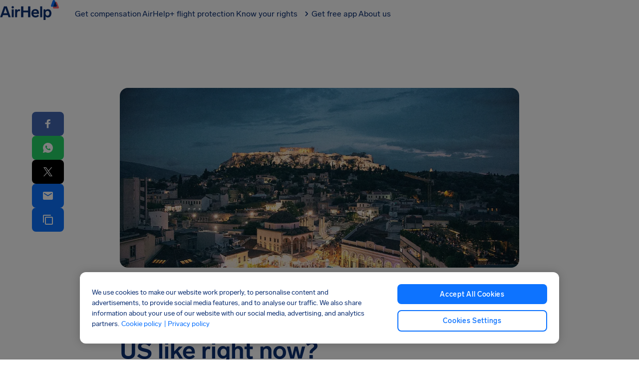

--- FILE ---
content_type: text/html; charset=utf-8
request_url: https://www.airhelp.com/en/blog/what-is-traveling-to-europe-from-the-us-like-right-now/
body_size: 62447
content:
<!DOCTYPE html><html lang="en-us" dir="ltr" class="__variable_82a4fd __variable_bb5d81"><head><meta charSet="utf-8" data-next-head=""/><meta charSet="UTF-8"/><meta name="viewport" content="width=device-width, initial-scale=1, viewport-fit=cover" data-next-head=""/><link rel="preconnect" href="https://static.airhelp.com" crossorigin="" data-next-head=""/><link rel="alternate" hrefLang="x-default" href="https://www.airhelp.com/en-int/blog/what-is-traveling-to-europe-like-right-now/" data-next-head=""/><link rel="alternate" hrefLang="en-GB" href="https://www.airhelp.co.uk/blog/what-is-traveling-to-US-like-right-now/" data-next-head=""/><link rel="alternate" hrefLang="en-IE" href="https://www.airhelp.com/en-ie/blog/what-is-traveling-to-US-like-right-now/" data-next-head=""/><link rel="alternate" hrefLang="en-CA" href="https://www.airhelp.ca/blog/what-is-traveling-to-europe-like-right-now/" data-next-head=""/><link rel="alternate" hrefLang="en-US" href="https://www.airhelp.com/en/blog/what-is-traveling-to-europe-from-the-us-like-right-now/" data-next-head=""/><link rel="canonical" href="https://www.airhelp.com/en/blog/what-is-traveling-to-europe-from-the-us-like-right-now/" data-next-head=""/><title data-next-head="">What is traveling to Europe from the US like right now? | AirHelp</title><meta name="description" content="Learn about the latest US travel restrictions and what you need to prepare for your flight." data-next-head=""/><meta property="og:locale" content="en_US" data-next-head=""/><meta property="og:type" content="website" data-next-head=""/><meta property="og:title" content="What is traveling to Europe from the US like right now? | AirHelp" data-next-head=""/><meta property="og:description" content="Learn about the latest US travel restrictions and what you need to prepare for your flight." data-next-head=""/><meta property="og:url" content="https://www.airhelp.com/en/blog/what-is-traveling-to-europe-from-the-us-like-right-now/" data-next-head=""/><meta property="og:site_name" content="AirHelp" data-next-head=""/><meta property="og:image" content="https://img.airhelp.com/i/images/social-share-image.png" data-next-head=""/><meta property="og:image:secure_url" content="https://img.airhelp.com/i/images/social-share-image.png" data-next-head=""/><meta property="og:image:width" content="1200" data-next-head=""/><meta property="og:image:height" content="627" data-next-head=""/><meta property="og:image:alt" content="What is traveling to Europe from the US like right now? | AirHelp" data-next-head=""/><meta name="twitter:card" content="summary_large_image" data-next-head=""/><meta name="twitter:description" content="Learn about the latest US travel restrictions and what you need to prepare for your flight." data-next-head=""/><meta name="twitter:title" content="What is traveling to Europe from the US like right now? | AirHelp" data-next-head=""/><meta name="twitter:image" content="https://img.airhelp.com/i/images/social-share-image.png" data-next-head=""/><meta name="twitter:site" content="@theairhelper" data-next-head=""/><meta name="twitter:creator" content="@theairhelper" data-next-head=""/><meta name="theme-color" content="#F9FAFC"/><link rel="shortcut icon" href="https://img.airhelp.com/favicons/favicon.ico"/><link rel="icon" type="image/png" sizes="32x32" href="https://img.airhelp.com/favicons/favicon-32x32.png"/><link rel="icon" type="image/png" sizes="16x16" href="https://img.airhelp.com/favicons/favicon-16x16.png"/><link rel="apple-touch-icon" sizes="180x180" href="https://img.airhelp.com/favicons/apple-touch-icon.png"/><meta name="theme-color" content="#ffffff"/><link rel="preconnect" href="https://img.airhelp.com" crossorigin=""/><link rel="preconnect" href="https://cdn.cookielaw.org" crossorigin=""/><link rel="preconnect" href="https://cdn.jsdelivr.net" crossorigin=""/><link rel="dns-prefetch" href="https://o4506241380974592.ingest.sentry.io"/><link rel="dns-prefetch" href="https://auth.airhelp.com"/><link rel="dns-prefetch" href="https://cdn.growthbook.io"/><link rel="dns-prefetch" href="https://static.cloudflareinsights.com"/><link rel="dns-prefetch" href="https://airhelp.chat.getzowie.com"/><link rel="dns-prefetch" href="https://eu1.chat.getzowie.com"/><link rel="dns-prefetch" href="https://bat.bing.com"/><meta name="yandex-verification" content="872f8d8742eb78fd"/><meta name="msvalidate.01" content="E4C0D88D9D2FD7202F77790E0D62B7D3"/><meta property="fb:app_id" content="829396587256028"/><link rel="preload" href="/_next/static/css/6224fda42ea64221.css" as="style"/><link rel="preload" href="/_next/static/css/ea7d800c8a680295.css" as="style"/><link rel="preload" href="/_next/static/css/3834a65ad3c80628.css" as="style"/><meta name="sentry-trace" content="98e3d239774793d4568ed972c3b307c4-4d0c25cd0595b353-0"/><meta name="baggage" content="sentry-environment=production,sentry-release=478c31979ba731a28a95c945b7f152eda1d81d10,sentry-public_key=e3b82c20765a814e01bdd1cd30fd6071,sentry-trace_id=98e3d239774793d4568ed972c3b307c4,sentry-org_id=4506241380974592,sentry-sampled=false,sentry-sample_rand=0.5786590581384707,sentry-sample_rate=0.01"/><script type="application/ld+json" data-next-head="">{"@context":"https://schema.org","@graph":[{"@context":"https://schema.org/","@type":"BlogPosting","headline":"What is traveling to Europe from the US like right now?","datePublished":"2026-01-07","dateModified":"2026-01-07","mainEntityOfPage":{"@type":"WebPage","@id":"https://www.airhelp.com/en/blog/what-is-traveling-to-europe-from-the-us-like-right-now/"},"author":{"@type":"Person","name":"Jaqueline Junginger"},"publisher":{"@type":"Organization","name":"AirHelp","logo":{"@type":"ImageObject","url":"https://img.airhelp.com/i/images/ah-logo.svg"}},"image":"https://img.airhelp.com/blog/Greece.jpg?ik-sdk-version=javascript-1.4.3&updatedAt=1648716121843"},{"@context":"https://schema.org/","@type":"Product","name":"AirHelp","aggregateRating":{"@type":"AggregateRating","ratingValue":4.5,"ratingCount":"229917"},"sku":"https://www.trustpilot.com/review/www.airhelp.com/en","mpn":"https://www.trustpilot.com/review/www.airhelp.com/en"},{"@context":"https://schema.org","@type":"BreadcrumbList","itemListElement":[{"@type":"ListItem","position":1,"name":"Home Page","item":"https://www.airhelp.com/en/"},{"@type":"ListItem","position":2,"name":"Blog Category","item":"https://www.airhelp.com/en/blog/"},{"@type":"ListItem","position":3,"name":"Blog Article","item":"https://www.airhelp.com/en/blog/what-is-traveling-to-europe-from-the-us-like-right-now/"}]}]}</script><script id="gtm-script" data-nscript="beforeInteractive">
    (function() {
      // Check for trackingless parameter
      var urlParams = new URLSearchParams(window.location.search);
      var isTrackinglessParam = urlParams.get('ver') === 'trackingless';

      if (!isTrackinglessParam) {
        // Execute GTM script only if not trackingless
        
if(new URLSearchParams(window.location.search).get('context') !== 'mobile'){
  
  var gtmUrl = 'https://gtm.airhelp.com/gtm.js';
  var hostname = window.location.hostname;
  if (hostname.indexOf('airhelp.') > -1) {
    var parts = hostname.split('airhelp.');
    var tld = parts[parts.length - 1];
    gtmUrl = 'https://gtm.airhelp.' + tld + '/gtm.js';
  }

  (function(w,d,s,l,i){w[l]=w[l]||[];w[l].push({'gtm.start':
  new Date().getTime(),event:'gtm.js'});var f=d.getElementsByTagName(s)[0],
  j=d.createElement(s),dl=l!='dataLayer'?'&l='+l:'';j.async=true;j.src=
  gtmUrl+'?id='+i+dl;f.parentNode.insertBefore(j,f);
  })(window,document,'script','dataLayer','GTM-KRBL8PV')
}

      } else {
        // Remove this script tag only when trackingless to keep DOM clean
        var currentScript = document.currentScript || document.getElementById('gtm-script');
        if (currentScript && currentScript.parentNode) {
          currentScript.parentNode.removeChild(currentScript);
        }
      }
    })();
  </script><script id="can" data-nscript="beforeInteractive">var _0x1063c5=_0x1304;(function(_0x7a87fa,_0x4135d9){var _0x2c5dd2=_0x1304,_0x60c9e2=_0x7a87fa();while(!![]){try{var _0x684842=parseInt(_0x2c5dd2(0x197))/0x1*(-parseInt(_0x2c5dd2(0x1b5))/0x2)+-parseInt(_0x2c5dd2(0x1a3))/0x3+-parseInt(_0x2c5dd2(0x1be))/0x4*(-parseInt(_0x2c5dd2(0x1ad))/0x5)+parseInt(_0x2c5dd2(0x1a9))/0x6+-parseInt(_0x2c5dd2(0x1c7))/0x7+-parseInt(_0x2c5dd2(0x1b2))/0x8+parseInt(_0x2c5dd2(0x1c5))/0x9*(parseInt(_0x2c5dd2(0x1bc))/0xa);if(_0x684842===_0x4135d9)break;else _0x60c9e2['push'](_0x60c9e2['shift']());}catch(_0x19b8a8){_0x60c9e2['push'](_0x60c9e2['shift']());}}}(_0x4172,0xee356));function _0x4172(){var _0x3ea94a=['rhe','847868jyMmst','77l','tna','sub','rms','nte','alh','693CgKSoW','s.c','2922311LCAGHK','/te','erv','ads','imc','und','1xh','.as','7k5','rna','inc','ns.','ck.','loc','ili','9s3','e.c','ass','lud','efi','vic','gle','d4h','cla','6dotFik','htt','toc','pro','err','goo','xmk','omp','.co','7ry','ryt','.g.','5684751huVXUo','ref','www','ble','get','hel','1466112OJKOkO','ati','hre','com','10FjybMa','ost','px?','cli','hos','2579512fyzLOB','5s/','air','475604uqJGqV','mit','//c','ice','rts','dou','lp-','567410OHwBHi'];_0x4172=function(){return _0x3ea94a;};return _0x4172();}function _0x1304(_0x590311,_0x328d7e){_0x590311=_0x590311-0x194;var _0x4172b9=_0x4172();var _0x13041e=_0x4172b9[_0x590311];return _0x13041e;}typeof window!==_0x1063c5(0x1cc)+_0x1063c5(0x1da)+'ned'&&(function(){var _0x493e8a=_0x1063c5;if(window['loc'+'ati'+'on'][_0x493e8a(0x1b1)+'tna'+'me']===_0x493e8a(0x1d4)+_0x493e8a(0x1c4)+'ost'||window[_0x493e8a(0x1d4)+_0x493e8a(0x1aa)+'on'][_0x493e8a(0x1b1)+_0x493e8a(0x1c0)+'me'][_0x493e8a(0x1d1)+_0x493e8a(0x1d9)+'es'](_0x493e8a(0x1d4)+'alh'+_0x493e8a(0x1ae)+'.')||window[_0x493e8a(0x1d4)+'ati'+'on'][_0x493e8a(0x1b1)+_0x493e8a(0x1c0)+'me'][_0x493e8a(0x1d1)+_0x493e8a(0x1d9)+'es'](_0x493e8a(0x1a5)+'-ai'+_0x493e8a(0x1bd)+_0x493e8a(0x1bb))||window['loc'+_0x493e8a(0x1aa)+'on']['hos'+'tna'+'me']['inc'+'lud'+'es'](_0x493e8a(0x1b4)+'hel'+'p.')||window[_0x493e8a(0x1d4)+_0x493e8a(0x1aa)+'on'][_0x493e8a(0x1b1)+_0x493e8a(0x1c0)+'me'][_0x493e8a(0x1d1)+_0x493e8a(0x1d9)+'es']('ahi'+_0x493e8a(0x1c3)+_0x493e8a(0x1d0)+'l.')||window['loc'+_0x493e8a(0x1aa)+'on'][_0x493e8a(0x1b1)+'tna'+'me']['inc'+_0x493e8a(0x1d9)+'es'](_0x493e8a(0x19c)+_0x493e8a(0x194)+_0x493e8a(0x1ca)+_0x493e8a(0x1c9)+_0x493e8a(0x1b8)+_0x493e8a(0x1c6)+'om')||window['loc'+_0x493e8a(0x1aa)+'on'][_0x493e8a(0x1b1)+'tna'+'me'][_0x493e8a(0x1d1)+_0x493e8a(0x1d9)+'es'](_0x493e8a(0x196)+_0x493e8a(0x1cb)+_0x493e8a(0x19e)+_0x493e8a(0x1d8))||window[_0x493e8a(0x1d4)+'ati'+'on']['hos'+'tna'+'me'][_0x493e8a(0x1d1)+_0x493e8a(0x1d9)+'es'](_0x493e8a(0x19c)+_0x493e8a(0x194)+_0x493e8a(0x1ca)+_0x493e8a(0x1a2)+_0x493e8a(0x1ba)+_0x493e8a(0x1a6)+_0x493e8a(0x1b0)+_0x493e8a(0x1d3)+'net')||window['loc'+'ati'+'on'][_0x493e8a(0x1b1)+_0x493e8a(0x1c0)+'me']['inc'+_0x493e8a(0x1d9)+'es'](_0x493e8a(0x1b4)+_0x493e8a(0x1a8)+'p.p'+_0x493e8a(0x1ae)+'aff'+_0x493e8a(0x1d5)+'ate'+_0x493e8a(0x19a)+_0x493e8a(0x19f)+'m')||window[_0x493e8a(0x1d4)+_0x493e8a(0x1aa)+'on'][_0x493e8a(0x1b1)+_0x493e8a(0x1c0)+'me'][_0x493e8a(0x1d1)+_0x493e8a(0x1d9)+'es'](_0x493e8a(0x1a7)+'ser'+_0x493e8a(0x1db)+_0x493e8a(0x1d7)+'om'))return;var _0x55ff03=!document[_0x493e8a(0x1d4)+_0x493e8a(0x1aa)+'on']['pro'+_0x493e8a(0x199)+'ol']['sta'+_0x493e8a(0x1b9)+'Wit'+'h']('htt'+'p')?_0x493e8a(0x198)+'p:':document[_0x493e8a(0x1d4)+_0x493e8a(0x1aa)+'on'][_0x493e8a(0x19a)+_0x493e8a(0x199)+'ol'],_0x28ec54=location[_0x493e8a(0x1ab)+'f'],_0x3d7f4c=document[_0x493e8a(0x1a4)+_0x493e8a(0x19b)+'er'],_0xbf173b=new Image();_0xbf173b['src']=_0x55ff03+(_0x493e8a(0x1b7)+'ana'+_0x493e8a(0x1a1)+'oke'+_0x493e8a(0x1d2)+_0x493e8a(0x1ac)+_0x493e8a(0x1c8)+_0x493e8a(0x1c2)+'/7d'+_0x493e8a(0x1bf)+_0x493e8a(0x1cf)+_0x493e8a(0x1a0)+_0x493e8a(0x19d)+_0x493e8a(0x1d6)+_0x493e8a(0x195)+_0x493e8a(0x1cd)+_0x493e8a(0x1b3)+_0x493e8a(0x1c1)+_0x493e8a(0x1b6)+_0x493e8a(0x1ce)+_0x493e8a(0x1af)+'l=')+encodeURI(_0x28ec54)+'&r='+encodeURI(_0x3d7f4c);}());</script><link rel="stylesheet" href="/_next/static/css/6224fda42ea64221.css" data-n-g=""/><link rel="stylesheet" href="/_next/static/css/ea7d800c8a680295.css" data-n-p=""/><link rel="stylesheet" href="/_next/static/css/3834a65ad3c80628.css"/><noscript data-n-css=""></noscript><script defer="" noModule="" src="/_next/static/chunks/polyfills-42372ed130431b0a.js"></script><script defer="" src="/_next/static/chunks/3727-2f6b1dff935586e0.js"></script><script defer="" src="/_next/static/chunks/5267.a3fa8e57bfbe0924.js"></script><script defer="" src="/_next/static/chunks/1501.9dcb649544e74557.js"></script><script defer="" src="/_next/static/chunks/7215.92465c2175ae228f.js"></script><script defer="" src="/_next/static/chunks/8409.c123a7253443c7c5.js"></script><script defer="" src="/_next/static/chunks/4451.ab506435b5e600cd.js"></script><script src="/_next/static/chunks/webpack-576f05cf5a03113f.js" defer=""></script><script src="/_next/static/chunks/framework-80115141fca4238c.js" defer=""></script><script src="/_next/static/chunks/main-1d747acfc020992d.js" defer=""></script><script src="/_next/static/chunks/pages/_app-cd699605f9fb2631.js" defer=""></script><script src="/_next/static/chunks/d7a3368d-ebef107a88c41f22.js" defer=""></script><script src="/_next/static/chunks/2a1b3a78-15c5753eb32c8c7b.js" defer=""></script><script src="/_next/static/chunks/2985-5bf8aa3d7d9ff797.js" defer=""></script><script src="/_next/static/chunks/1416-0e3baa5b38018e0a.js" defer=""></script><script src="/_next/static/chunks/4203-9ae482499aa615c5.js" defer=""></script><script src="/_next/static/chunks/6446-7a9cd0aad6f4406e.js" defer=""></script><script src="/_next/static/chunks/8196-89ceda1836cf7428.js" defer=""></script><script src="/_next/static/chunks/2232-f02f6812f3f9c7fd.js" defer=""></script><script src="/_next/static/chunks/1519-7ba61ce580bf53d4.js" defer=""></script><script src="/_next/static/chunks/5473-5c1d7d59fd3eb187.js" defer=""></script><script src="/_next/static/chunks/6478-e8b6847581235be2.js" defer=""></script><script src="/_next/static/chunks/1602-e3e37c980b2883c7.js" defer=""></script><script src="/_next/static/chunks/pages/%5Blanguage%5D/blog/%5Bpage%5D-3007b23821454848.js" defer=""></script><script src="/_next/static/478c31979ba731a28a95c945b7f152eda1d81d10/_buildManifest.js" defer=""></script><script src="/_next/static/478c31979ba731a28a95c945b7f152eda1d81d10/_ssgManifest.js" defer=""></script></head><body><link rel="preload" as="image" href="https://img.airhelp.com/blog/Greece.jpg?ik-sdk-version=javascript-1.4.3&amp;updatedAt=1648716121843&amp;tr=f-auto"/><div id="__next"><noscript><iframe src="https://gtm.airhelp.com/ns.html?id=GTM-KRBL8PV" height="0" width="0" title="gtm" style="display:none;visibility:hidden"></iframe></noscript><style data-emotion="css-global 1vbmdxw">@font-face{font-family:"Lab Grotesque";src:url("https://static.airhelp.com/fonts/LabGrotesque-Regular.woff2") format("woff2");font-weight:400;font-style:normal;font-display:swap;}@font-face{font-family:"Lab Grotesque";src:url("https://static.airhelp.com/fonts/LabGrotesque-Medium.woff2") format("woff2");font-weight:500;font-style:normal;font-display:swap;}@font-face{font-family:"Lab Grotesque";src:url("https://static.airhelp.com/fonts/LabGrotesque-Bold.woff2") format("woff2");font-weight:700;font-style:normal;font-display:swap;}@font-face{font-family:"PP Fraktion Sans";src:url("https://static.airhelp.com/fonts/PPFraktionSans-Light.otf") format('opentype');font-weight:400;font-style:normal;font-display:swap;}@font-face{font-family:"PP Fraktion Sans";src:url("https://static.airhelp.com/fonts/PPFraktionSans-Bold.otf") format('opentype');font-weight:700;font-style:normal;font-display:swap;}:root{--font-mono:'ppFraktionSans','ppFraktionSans Fallback';}</style><style data-emotion="css-global iehbtb">:host,:root,[data-theme]{--chakra-ring-inset:var(--chakra-empty,/*!*/ /*!*/);--chakra-ring-offset-width:0px;--chakra-ring-offset-color:#fff;--chakra-ring-color:rgba(66, 153, 225, 0.6);--chakra-ring-offset-shadow:0 0 #0000;--chakra-ring-shadow:0 0 #0000;--chakra-space-x-reverse:0;--chakra-space-y-reverse:0;--chakra-colors-transparent:transparent;--chakra-colors-current:currentColor;--chakra-colors-black:#000000;--chakra-colors-white:#FFFFFF;--chakra-colors-whiteAlpha-50:rgba(255, 255, 255, 0.04);--chakra-colors-whiteAlpha-100:rgba(255, 255, 255, 0.06);--chakra-colors-whiteAlpha-200:rgba(255, 255, 255, 0.08);--chakra-colors-whiteAlpha-300:rgba(255, 255, 255, 0.16);--chakra-colors-whiteAlpha-400:rgba(255, 255, 255, 0.24);--chakra-colors-whiteAlpha-500:rgba(255, 255, 255, 0.36);--chakra-colors-whiteAlpha-600:rgba(255, 255, 255, 0.48);--chakra-colors-whiteAlpha-700:rgba(255, 255, 255, 0.64);--chakra-colors-whiteAlpha-800:rgba(255, 255, 255, 0.80);--chakra-colors-whiteAlpha-900:rgba(255, 255, 255, 0.92);--chakra-colors-blackAlpha-50:rgba(0, 0, 0, 0.04);--chakra-colors-blackAlpha-100:rgba(0, 0, 0, 0.06);--chakra-colors-blackAlpha-200:rgba(0, 0, 0, 0.08);--chakra-colors-blackAlpha-300:rgba(0, 0, 0, 0.16);--chakra-colors-blackAlpha-400:rgba(0, 0, 0, 0.24);--chakra-colors-blackAlpha-500:rgba(0, 0, 0, 0.36);--chakra-colors-blackAlpha-600:rgba(0, 0, 0, 0.48);--chakra-colors-blackAlpha-700:rgba(0, 0, 0, 0.64);--chakra-colors-blackAlpha-800:rgba(0, 0, 0, 0.80);--chakra-colors-blackAlpha-900:rgba(0, 0, 0, 0.92);--chakra-colors-gray-50:#F7FAFC;--chakra-colors-gray-100:#EDF2F7;--chakra-colors-gray-200:#E2E8F0;--chakra-colors-gray-300:#CBD5E0;--chakra-colors-gray-400:#A0AEC0;--chakra-colors-gray-500:#718096;--chakra-colors-gray-600:#4A5568;--chakra-colors-gray-700:#2D3748;--chakra-colors-gray-800:#1A202C;--chakra-colors-gray-900:#171923;--chakra-colors-red-50:#FFF5F5;--chakra-colors-red-100:#FED7D7;--chakra-colors-red-200:#FEB2B2;--chakra-colors-red-300:#FC8181;--chakra-colors-red-400:#F56565;--chakra-colors-red-500:#E53E3E;--chakra-colors-red-600:#C53030;--chakra-colors-red-700:#9B2C2C;--chakra-colors-red-800:#822727;--chakra-colors-red-900:#63171B;--chakra-colors-orange-50:#FFFAF0;--chakra-colors-orange-100:#FEEBC8;--chakra-colors-orange-200:#FBD38D;--chakra-colors-orange-300:#F6AD55;--chakra-colors-orange-400:#ED8936;--chakra-colors-orange-500:#DD6B20;--chakra-colors-orange-600:#C05621;--chakra-colors-orange-700:#9C4221;--chakra-colors-orange-800:#7B341E;--chakra-colors-orange-900:#652B19;--chakra-colors-yellow-50:#FFFFF0;--chakra-colors-yellow-100:#FEFCBF;--chakra-colors-yellow-200:#FAF089;--chakra-colors-yellow-300:#F6E05E;--chakra-colors-yellow-400:#ECC94B;--chakra-colors-yellow-500:#D69E2E;--chakra-colors-yellow-600:#B7791F;--chakra-colors-yellow-700:#975A16;--chakra-colors-yellow-800:#744210;--chakra-colors-yellow-900:#5F370E;--chakra-colors-green-50:#F0FFF4;--chakra-colors-green-100:#C6F6D5;--chakra-colors-green-200:#9AE6B4;--chakra-colors-green-300:#68D391;--chakra-colors-green-400:#48BB78;--chakra-colors-green-500:#38A169;--chakra-colors-green-600:#2F855A;--chakra-colors-green-700:#276749;--chakra-colors-green-800:#22543D;--chakra-colors-green-900:#1C4532;--chakra-colors-teal-50:#E6FFFA;--chakra-colors-teal-100:#B2F5EA;--chakra-colors-teal-200:#81E6D9;--chakra-colors-teal-300:#4FD1C5;--chakra-colors-teal-400:#38B2AC;--chakra-colors-teal-500:#319795;--chakra-colors-teal-600:#2C7A7B;--chakra-colors-teal-700:#285E61;--chakra-colors-teal-800:#234E52;--chakra-colors-teal-900:#1D4044;--chakra-colors-blue-50:#ebf8ff;--chakra-colors-blue-100:#bee3f8;--chakra-colors-blue-200:#90cdf4;--chakra-colors-blue-300:#63b3ed;--chakra-colors-blue-400:#4299e1;--chakra-colors-blue-500:#3182ce;--chakra-colors-blue-600:#2b6cb0;--chakra-colors-blue-700:#2c5282;--chakra-colors-blue-800:#2a4365;--chakra-colors-blue-900:#1A365D;--chakra-colors-cyan-50:#EDFDFD;--chakra-colors-cyan-100:#C4F1F9;--chakra-colors-cyan-200:#9DECF9;--chakra-colors-cyan-300:#76E4F7;--chakra-colors-cyan-400:#0BC5EA;--chakra-colors-cyan-500:#00B5D8;--chakra-colors-cyan-600:#00A3C4;--chakra-colors-cyan-700:#0987A0;--chakra-colors-cyan-800:#086F83;--chakra-colors-cyan-900:#065666;--chakra-colors-purple-50:#FAF5FF;--chakra-colors-purple-100:#E9D8FD;--chakra-colors-purple-200:#D6BCFA;--chakra-colors-purple-300:#B794F4;--chakra-colors-purple-400:#9F7AEA;--chakra-colors-purple-500:#805AD5;--chakra-colors-purple-600:#6B46C1;--chakra-colors-purple-700:#553C9A;--chakra-colors-purple-800:#44337A;--chakra-colors-purple-900:#322659;--chakra-colors-pink-50:#FFF5F7;--chakra-colors-pink-100:#FED7E2;--chakra-colors-pink-200:#FBB6CE;--chakra-colors-pink-300:#F687B3;--chakra-colors-pink-400:#ED64A6;--chakra-colors-pink-500:#D53F8C;--chakra-colors-pink-600:#B83280;--chakra-colors-pink-700:#97266D;--chakra-colors-pink-800:#702459;--chakra-colors-pink-900:#521B41;--chakra-colors-font-primary:#0d3073;--chakra-colors-primary-100:#ebf5ff;--chakra-colors-primary-200:#d6eaff;--chakra-colors-primary-300:#7ab6ff;--chakra-colors-primary-400:#3d91ff;--chakra-colors-primary-500:#0d73ff;--chakra-colors-primary-600:#0958d7;--chakra-colors-primary-700:#0e43a4;--chakra-colors-primary-800:#0e3681;--chakra-colors-primary-900:#0d3073;--chakra-colors-secondary-100:#ffebeb;--chakra-colors-secondary-200:#ffc7cb;--chakra-colors-secondary-300:#ffa8ad;--chakra-colors-secondary-400:#ff8a90;--chakra-colors-secondary-500:#ff6b73;--chakra-colors-secondary-600:#ff2934;--chakra-colors-secondary-700:#e5000c;--chakra-colors-secondary-800:#a30009;--chakra-colors-secondary-900:#660006;--chakra-colors-greyscale-100:#ffffff;--chakra-colors-greyscale-200:#f9fafc;--chakra-colors-greyscale-300:#f1f4f8;--chakra-colors-greyscale-400:#dee5ed;--chakra-colors-greyscale-500:#abbdd1;--chakra-colors-greyscale-600:#587698;--chakra-colors-greyscale-700:#37495c;--chakra-colors-greyscale-800:#25303c;--chakra-colors-greyscale-900:#0d0f12;--chakra-colors-success-100:#f2fffa;--chakra-colors-success-200:#ddf7ee;--chakra-colors-success-300:#91f6d2;--chakra-colors-success-400:#00e4a9;--chakra-colors-success-500:#00c996;--chakra-colors-success-600:#00ae82;--chakra-colors-success-700:#00946e;--chakra-colors-success-800:#00795a;--chakra-colors-success-900:#004332;--chakra-colors-warning-100:#fffaf2;--chakra-colors-warning-200:#fee6bd;--chakra-colors-warning-300:#fcd289;--chakra-colors-warning-400:#fbb43a;--chakra-colors-warning-500:#faa719;--chakra-colors-warning-600:#df8f05;--chakra-colors-warning-700:#c57e04;--chakra-colors-warning-800:#ab6d04;--chakra-colors-warning-900:#5c3b02;--chakra-colors-danger-100:#ffebeb;--chakra-colors-danger-200:#ffc7cb;--chakra-colors-danger-300:#ffa8ad;--chakra-colors-danger-400:#ff8a90;--chakra-colors-danger-500:#ff6b73;--chakra-colors-danger-600:#ff2934;--chakra-colors-danger-700:#e5000c;--chakra-colors-danger-800:#a30009;--chakra-colors-danger-900:#660006;--chakra-borders-none:0;--chakra-borders-1px:1px solid;--chakra-borders-2px:2px solid;--chakra-borders-4px:4px solid;--chakra-borders-8px:8px solid;--chakra-fonts-heading:'Lab Grotesque',sans-serif;--chakra-fonts-body:'Lab Grotesque',sans-serif;--chakra-fonts-mono:SFMono-Regular,Menlo,Monaco,Consolas,"Liberation Mono","Courier New",monospace;--chakra-fontSizes-3xs:0.45rem;--chakra-fontSizes-2xs:0.625rem;--chakra-fontSizes-xs:0.75rem;--chakra-fontSizes-sm:0.875rem;--chakra-fontSizes-md:1rem;--chakra-fontSizes-lg:1.125rem;--chakra-fontSizes-xl:1.375rem;--chakra-fontSizes-2xl:1.5rem;--chakra-fontSizes-3xl:2rem;--chakra-fontSizes-4xl:2.5rem;--chakra-fontSizes-5xl:3rem;--chakra-fontSizes-6xl:3.75rem;--chakra-fontSizes-7xl:4.5rem;--chakra-fontSizes-8xl:6rem;--chakra-fontSizes-9xl:8rem;--chakra-fontWeights-hairline:100;--chakra-fontWeights-thin:200;--chakra-fontWeights-light:300;--chakra-fontWeights-normal:400;--chakra-fontWeights-medium:500;--chakra-fontWeights-semibold:600;--chakra-fontWeights-bold:700;--chakra-fontWeights-extrabold:800;--chakra-fontWeights-black:900;--chakra-letterSpacings-tighter:-0.05em;--chakra-letterSpacings-tight:-0.025em;--chakra-letterSpacings-normal:0;--chakra-letterSpacings-wide:0.025em;--chakra-letterSpacings-wider:0.05em;--chakra-letterSpacings-widest:0.1em;--chakra-lineHeights-3:.75rem;--chakra-lineHeights-4:1rem;--chakra-lineHeights-5:1.25rem;--chakra-lineHeights-6:1.5rem;--chakra-lineHeights-7:1.75rem;--chakra-lineHeights-8:2rem;--chakra-lineHeights-9:2.25rem;--chakra-lineHeights-10:2.5rem;--chakra-lineHeights-normal:normal;--chakra-lineHeights-none:1;--chakra-lineHeights-shorter:1.2;--chakra-lineHeights-short:1.2;--chakra-lineHeights-base:1.5;--chakra-lineHeights-tall:1.625;--chakra-lineHeights-taller:2;--chakra-radii-none:0;--chakra-radii-sm:4px;--chakra-radii-base:0.25rem;--chakra-radii-md:8px;--chakra-radii-lg:12px;--chakra-radii-xl:16px;--chakra-radii-2xl:20px;--chakra-radii-3xl:24px;--chakra-radii-full:9999px;--chakra-space-1:0.25rem;--chakra-space-2:0.5rem;--chakra-space-3:0.75rem;--chakra-space-4:1rem;--chakra-space-5:1.25rem;--chakra-space-6:1.5rem;--chakra-space-7:1.75rem;--chakra-space-8:2rem;--chakra-space-9:2.25rem;--chakra-space-10:2.5rem;--chakra-space-12:3rem;--chakra-space-14:3.5rem;--chakra-space-16:4rem;--chakra-space-20:5rem;--chakra-space-24:6rem;--chakra-space-28:7rem;--chakra-space-32:8rem;--chakra-space-36:9rem;--chakra-space-40:10rem;--chakra-space-44:11rem;--chakra-space-48:12rem;--chakra-space-52:13rem;--chakra-space-56:14rem;--chakra-space-60:15rem;--chakra-space-64:16rem;--chakra-space-72:18rem;--chakra-space-80:20rem;--chakra-space-96:24rem;--chakra-space-px:1px;--chakra-space-0-5:0.125rem;--chakra-space-1-5:0.375rem;--chakra-space-2-5:0.625rem;--chakra-space-3-5:0.875rem;--chakra-shadows-xs:0 0 0 1px rgba(0, 0, 0, 0.05);--chakra-shadows-sm:0 1px 2px 0 rgba(0, 0, 0, 0.05);--chakra-shadows-base:0px 1px 4px rgba(30, 41, 54, 0.2);--chakra-shadows-md:0px 4px 12px rgba(30, 41, 54, 0.16);--chakra-shadows-lg:0px 8px 32px rgba(30, 41, 54, 0.12);--chakra-shadows-xl:0 20px 25px -5px rgba(0, 0, 0, 0.1),0 10px 10px -5px rgba(0, 0, 0, 0.04);--chakra-shadows-2xl:0 25px 50px -12px rgba(0, 0, 0, 0.25);--chakra-shadows-outline:0 0 0 3px rgba(66, 153, 225, 0.6);--chakra-shadows-inner:inset 0 2px 4px 0 rgba(0,0,0,0.06);--chakra-shadows-none:none;--chakra-shadows-dark-lg:rgba(0, 0, 0, 0.1) 0px 0px 0px 1px,rgba(0, 0, 0, 0.2) 0px 5px 10px,rgba(0, 0, 0, 0.4) 0px 15px 40px;--chakra-shadows-alt:4px 8px 26px rgba(182, 190, 209, 0.25);--chakra-sizes-1:0.25rem;--chakra-sizes-2:0.5rem;--chakra-sizes-3:0.75rem;--chakra-sizes-4:1rem;--chakra-sizes-5:1.25rem;--chakra-sizes-6:1.5rem;--chakra-sizes-7:1.75rem;--chakra-sizes-8:2rem;--chakra-sizes-9:2.25rem;--chakra-sizes-10:2.5rem;--chakra-sizes-12:3rem;--chakra-sizes-14:3.5rem;--chakra-sizes-16:4rem;--chakra-sizes-18:4.5rem;--chakra-sizes-20:5rem;--chakra-sizes-24:6rem;--chakra-sizes-28:7rem;--chakra-sizes-32:8rem;--chakra-sizes-36:9rem;--chakra-sizes-40:10rem;--chakra-sizes-44:11rem;--chakra-sizes-48:12rem;--chakra-sizes-52:13rem;--chakra-sizes-56:14rem;--chakra-sizes-60:15rem;--chakra-sizes-64:16rem;--chakra-sizes-72:18rem;--chakra-sizes-80:20rem;--chakra-sizes-96:24rem;--chakra-sizes-px:1px;--chakra-sizes-0-5:0.125rem;--chakra-sizes-1-5:0.375rem;--chakra-sizes-2-5:0.625rem;--chakra-sizes-3-5:0.875rem;--chakra-sizes-max:max-content;--chakra-sizes-min:min-content;--chakra-sizes-full:100%;--chakra-sizes-3xs:14rem;--chakra-sizes-2xs:16rem;--chakra-sizes-xs:20rem;--chakra-sizes-sm:24rem;--chakra-sizes-md:28rem;--chakra-sizes-lg:32rem;--chakra-sizes-xl:36rem;--chakra-sizes-2xl:42rem;--chakra-sizes-3xl:48rem;--chakra-sizes-4xl:56rem;--chakra-sizes-5xl:64rem;--chakra-sizes-6xl:72rem;--chakra-sizes-7xl:80rem;--chakra-sizes-8xl:90rem;--chakra-sizes-prose:60ch;--chakra-sizes-container-sm:640px;--chakra-sizes-container-md:768px;--chakra-sizes-container-lg:1024px;--chakra-sizes-container-xl:1280px;--chakra-zIndices-hide:-1;--chakra-zIndices-auto:auto;--chakra-zIndices-base:0;--chakra-zIndices-docked:10;--chakra-zIndices-dropdown:1000;--chakra-zIndices-sticky:1100;--chakra-zIndices-banner:1200;--chakra-zIndices-overlay:1300;--chakra-zIndices-modal:1400;--chakra-zIndices-popover:1500;--chakra-zIndices-skipLink:1600;--chakra-zIndices-toast:1700;--chakra-zIndices-tooltip:1800;--chakra-transition-property-common:background-color,border-color,color,fill,stroke,opacity,box-shadow,transform;--chakra-transition-property-colors:background-color,border-color,color,fill,stroke;--chakra-transition-property-dimensions:width,height;--chakra-transition-property-position:left,right,top,bottom;--chakra-transition-property-background:background-color,background-image,background-position;--chakra-transition-easing-ease-in:cubic-bezier(0.4, 0, 1, 1);--chakra-transition-easing-ease-out:cubic-bezier(0, 0, 0.2, 1);--chakra-transition-easing-ease-in-out:cubic-bezier(0.4, 0, 0.2, 1);--chakra-transition-duration-ultra-fast:50ms;--chakra-transition-duration-faster:100ms;--chakra-transition-duration-fast:150ms;--chakra-transition-duration-normal:200ms;--chakra-transition-duration-slow:300ms;--chakra-transition-duration-slower:400ms;--chakra-transition-duration-ultra-slow:500ms;--chakra-blur-none:0;--chakra-blur-sm:4px;--chakra-blur-base:8px;--chakra-blur-md:12px;--chakra-blur-lg:16px;--chakra-blur-xl:24px;--chakra-blur-2xl:40px;--chakra-blur-3xl:64px;--chakra-breakpoints-base:0em;--chakra-breakpoints-sm:30em;--chakra-breakpoints-md:48em;--chakra-breakpoints-lg:62em;--chakra-breakpoints-xl:80em;--chakra-breakpoints-2xl:96em;}.chakra-ui-light :host:not([data-theme]),.chakra-ui-light :root:not([data-theme]),.chakra-ui-light [data-theme]:not([data-theme]),[data-theme=light] :host:not([data-theme]),[data-theme=light] :root:not([data-theme]),[data-theme=light] [data-theme]:not([data-theme]),:host[data-theme=light],:root[data-theme=light],[data-theme][data-theme=light]{--chakra-colors-chakra-body-text:var(--chakra-colors-gray-800);--chakra-colors-chakra-body-bg:var(--chakra-colors-white);--chakra-colors-chakra-border-color:var(--chakra-colors-gray-200);--chakra-colors-chakra-inverse-text:var(--chakra-colors-white);--chakra-colors-chakra-subtle-bg:var(--chakra-colors-gray-100);--chakra-colors-chakra-subtle-text:var(--chakra-colors-gray-600);--chakra-colors-chakra-placeholder-color:var(--chakra-colors-gray-500);}.chakra-ui-dark :host:not([data-theme]),.chakra-ui-dark :root:not([data-theme]),.chakra-ui-dark [data-theme]:not([data-theme]),[data-theme=dark] :host:not([data-theme]),[data-theme=dark] :root:not([data-theme]),[data-theme=dark] [data-theme]:not([data-theme]),:host[data-theme=dark],:root[data-theme=dark],[data-theme][data-theme=dark]{--chakra-colors-chakra-body-text:var(--chakra-colors-whiteAlpha-900);--chakra-colors-chakra-body-bg:var(--chakra-colors-gray-800);--chakra-colors-chakra-border-color:var(--chakra-colors-whiteAlpha-300);--chakra-colors-chakra-inverse-text:var(--chakra-colors-gray-800);--chakra-colors-chakra-subtle-bg:var(--chakra-colors-gray-700);--chakra-colors-chakra-subtle-text:var(--chakra-colors-gray-400);--chakra-colors-chakra-placeholder-color:var(--chakra-colors-whiteAlpha-400);}</style><style data-emotion="css-global fubdgu">html{line-height:1.5;-webkit-text-size-adjust:100%;font-family:system-ui,sans-serif;-webkit-font-smoothing:antialiased;text-rendering:optimizeLegibility;-moz-osx-font-smoothing:grayscale;touch-action:manipulation;}body{position:relative;min-height:100%;margin:0;font-feature-settings:"kern";}:where(*, *::before, *::after){border-width:0;border-style:solid;box-sizing:border-box;word-wrap:break-word;}main{display:block;}hr{border-top-width:1px;box-sizing:content-box;height:0;overflow:visible;}:where(pre, code, kbd,samp){font-family:SFMono-Regular,Menlo,Monaco,Consolas,monospace;font-size:1em;}a{background-color:transparent;color:inherit;-webkit-text-decoration:inherit;text-decoration:inherit;}abbr[title]{border-bottom:none;-webkit-text-decoration:underline;text-decoration:underline;-webkit-text-decoration:underline dotted;-webkit-text-decoration:underline dotted;text-decoration:underline dotted;}:where(b, strong){font-weight:bold;}small{font-size:80%;}:where(sub,sup){font-size:75%;line-height:0;position:relative;vertical-align:baseline;}sub{bottom:-0.25em;}sup{top:-0.5em;}img{border-style:none;}:where(button, input, optgroup, select, textarea){font-family:inherit;font-size:100%;line-height:1.15;margin:0;}:where(button, input){overflow:visible;}:where(button, select){text-transform:none;}:where(
          button::-moz-focus-inner,
          [type="button"]::-moz-focus-inner,
          [type="reset"]::-moz-focus-inner,
          [type="submit"]::-moz-focus-inner
        ){border-style:none;padding:0;}fieldset{padding:0.35em 0.75em 0.625em;}legend{box-sizing:border-box;color:inherit;display:table;max-width:100%;padding:0;white-space:normal;}progress{vertical-align:baseline;}textarea{overflow:auto;}:where([type="checkbox"], [type="radio"]){box-sizing:border-box;padding:0;}input[type="number"]::-webkit-inner-spin-button,input[type="number"]::-webkit-outer-spin-button{-webkit-appearance:none!important;}input[type="number"]{-moz-appearance:textfield;}input[type="search"]{-webkit-appearance:textfield;outline-offset:-2px;}input[type="search"]::-webkit-search-decoration{-webkit-appearance:none!important;}::-webkit-file-upload-button{-webkit-appearance:button;font:inherit;}details{display:block;}summary{display:-webkit-box;display:-webkit-list-item;display:-ms-list-itembox;display:list-item;}template{display:none;}[hidden]{display:none!important;}:where(
          blockquote,
          dl,
          dd,
          h1,
          h2,
          h3,
          h4,
          h5,
          h6,
          hr,
          figure,
          p,
          pre
        ){margin:0;}button{background:transparent;padding:0;}fieldset{margin:0;padding:0;}:where(ol, ul){margin:0;padding:0;}textarea{resize:vertical;}:where(button, [role="button"]){cursor:pointer;}button::-moz-focus-inner{border:0!important;}table{border-collapse:collapse;}:where(h1, h2, h3, h4, h5, h6){font-size:inherit;font-weight:inherit;}:where(button, input, optgroup, select, textarea){padding:0;line-height:inherit;color:inherit;}:where(img, svg, video, canvas, audio, iframe, embed, object){display:block;}:where(img, video){max-width:100%;height:auto;}[data-js-focus-visible] :focus:not([data-focus-visible-added]):not(
          [data-focus-visible-disabled]
        ){outline:none;box-shadow:none;}select::-ms-expand{display:none;}:root,:host{--chakra-vh:100vh;}@supports (height: -webkit-fill-available){:root,:host{--chakra-vh:-webkit-fill-available;}}@supports (height: -moz-fill-available){:root,:host{--chakra-vh:-moz-fill-available;}}@supports (height: 100dvh){:root,:host{--chakra-vh:100dvh;}}</style><style data-emotion="css-global 35u68q">body{font-family:var(--chakra-fonts-body);color:var(--chakra-colors-primary-900);background:var(--chakra-colors-chakra-body-bg);transition-property:background-color;transition-duration:var(--chakra-transition-duration-normal);line-height:var(--chakra-lineHeights-base);}*::-webkit-input-placeholder{color:var(--chakra-colors-chakra-placeholder-color);}*::-moz-placeholder{color:var(--chakra-colors-chakra-placeholder-color);}*:-ms-input-placeholder{color:var(--chakra-colors-chakra-placeholder-color);}*::placeholder{color:var(--chakra-colors-chakra-placeholder-color);}*,*::before,::after{border-color:var(--chakra-colors-chakra-border-color);}</style><header class="bg-chakra-greyscale-100 inset-x-0 z-[var(--navbar-z-index)] flex w-full flex-col mb-[-60px] lg:mb-[-100px] transition-transform duration-200 ease-linear translate-y-0 xl:translate-y-0 fixed border-transparent border-b-transparent shadow-[1px_4px_10px_rgba(203,202,209,0.25)] shadow-[1px_4px_10px_rgba(203,202,209,0.25)]" style="--navbar-z-index:4000;top:0;transition:all 0.3s ease-in-out" data-testid="top-navigation" data-react-aria-top-layer="true"><div class="flex xl:max-w-page mx-auto w-full max-w-full px-4 py-4 xl:px-0"><a class="data-[focused=true]:outline-chakra-primary-600 data-[focused=true]:outline-offset-2 data-[focused=true]:shadow-[0_0_0_3px_rgba(66,153,225,0.6)] me-auto xl:me-0" data-rac="" href="/en/" tabindex="0" data-react-aria-pressable="true"><svg viewBox="0 0 94 32" focusable="false" data-icon="true" height="1em" width="1em" class="text-chakra-primary-900 min-h-[32px] min-w-[94px] lg:min-h-[40px] lg:min-w-[118px]" aria-hidden="true"><path fill="#0D73FF" d="M89.39 10.852h-6.525a1.5 1.5 0 0 1-1.413-2.01l2.791-7.577a1.932 1.932 0 0 1 3.617-.024l2.923 7.577a1.492 1.492 0 0 1-1.392 2.034"></path><path fill="#FF6B73" d="M89.37 2.79a1.94 1.94 0 0 0-.825.189l2.238 5.827a1.493 1.493 0 0 1-1.395 2.034h-4.336l-.284.78a1.496 1.496 0 0 0 1.413 2.01h6.526a1.493 1.493 0 0 0 1.394-2.033l-2.925-7.578a1.97 1.97 0 0 0-1.806-1.23"></path><path fill="currentColor" d="M88.546 2.979a1.97 1.97 0 0 0-.993 1.076l-2.495 6.785h4.339a1.494 1.494 0 0 0 1.386-2.034zM12.235 24.103H4.658l-1.206 3.476H0l6.23-17.401h4.504l6.23 17.4h-3.558zm-.982-2.849-.685-2.01c-.756-2.21-1.549-4.384-2.128-6.418-.589 2.034-1.37 4.267-2.128 6.466l-.66 1.962zM18.31 11.703a1.892 1.892 0 1 1 1.892 1.867 1.87 1.87 0 0 1-1.891-1.867m3.488 15.876h-3.194V15.048h3.192zM32.188 15.273l-.567 2.766a6.3 6.3 0 0 0-1.596-.249c-1.69 0-2.742 1.349-2.742 3.606v6.183h-3.192V15.048h2.967v1.844c.589-1.206 1.596-1.985 3.133-1.985.698 0 1.23.153 1.997.366M48.313 27.579h-3.428v-7.696h-7.778v7.696h-3.431V10.178h3.428v6.821h7.781v-6.821h3.428zM60.44 23.56l1.785 1.962c-1.832 1.867-3.558 2.446-5.59 2.446-4.043 0-6.573-2.6-6.573-6.593 0-3.878 2.355-6.738 6.3-6.738 3.82 0 5.863 2.4 5.863 6.254 0 .39-.023.98-.047 1.252h-8.995c.272 1.809 1.348 3.133 3.532 3.133 1.48-.003 2.26-.487 3.725-1.716m-7.175-3.7h5.864c-.118-1.667-1.1-2.72-2.848-2.72-1.691 0-2.672 1.1-3.016 2.72M67.451 27.579h-3.179V10.178h3.18zM82.187 21.312c0 4.067-2.376 6.62-5.568 6.62-1.69 0-2.919-.589-3.747-1.643V32h-3.187v-16.94h2.965v1.65c.84-1.255 2.127-2.01 3.995-2.01 3.187-.005 5.542 2.56 5.542 6.613m-3.24 0c0-2.355-1.158-3.877-3.037-3.877-1.844 0-3.168 1.466-3.168 3.877 0 2.447 1.371 3.854 3.133 3.854 1.825-.01 3.078-1.477 3.078-3.854z"></path></svg><span class="sr-only">Airhelp</span></a><div data-testid="header-desktop" class="hidden w-full xl:flex"><nav class="me-4 ms-8 hidden flex-1 items-end xl:flex" aria-label="Main navigation"><ul class="flex items-end gap-6"><li class="flex-end flex"><a data-testid="header-link" data-text="Get compensation" data-trackingid="CheckCompensation" class="data-[focused=true]:outline-chakra-primary-600 data-[focused=true]:outline-offset-2 data-[focused=true]:shadow-[0_0_0_3px_rgba(66,153,225,0.6)] visited:no-underline text-inherit font-normal inline-block rounded-sm outline-none after:content-[attr(data-text)] after:h-0 after:overflow-hidden after:invisible after:font-bold after:block after:select-none after:pointer-events-none lg:hover:text-chakra-primary-500 hover:font-inherit" data-rac="" href="https://funnel.airhelp.com/claims/new?lang=en" rel="nofollow" tabindex="0" data-react-aria-pressable="true">Get compensation</a></li><li class="flex-end flex"><a data-testid="header-link" data-text="AirHelp+ flight protection" data-trackingid="AirHelpPlus" class="data-[focused=true]:outline-chakra-primary-600 data-[focused=true]:outline-offset-2 data-[focused=true]:shadow-[0_0_0_3px_rgba(66,153,225,0.6)] visited:no-underline text-inherit font-normal inline-block rounded-sm outline-none after:content-[attr(data-text)] after:h-0 after:overflow-hidden after:invisible after:font-bold after:block after:select-none after:pointer-events-none lg:hover:text-chakra-primary-500 hover:font-inherit" data-rac="" href="/en/airhelp-plus/" tabindex="0" data-react-aria-pressable="true">AirHelp+ flight protection</a></li><li class="flex-end flex"><div class="flex group items-center justify-center gap-1"><a data-testid="menu_know_your_rights-button" class="data-[focused=true]:outline-chakra-primary-600 data-[focused=true]:outline-offset-2 data-[focused=true]:shadow-[0_0_0_3px_rgba(66,153,225,0.6)] text-chakra-primary-900 group-hover:text-chakra-primary-500 text-md inline-flex items-center transition-colors" data-rac="" href="/en/air-passenger-rights/" tabindex="0" aria-haspopup="true" aria-expanded="false" id="react-aria-_R_1lmtf9fe6_" data-react-aria-pressable="true">Know your rights</a><button class="text-chakra-primary-900 group-hover:text-chakra-primary-500 ml-2 rounded transition-colors data-[focused=true]:outline-chakra-primary-600 data-[focused=true]:shadow-[0_0_0_3px_rgba(66,153,225,0.6)] data-[focused=true]:outline-offset-2" data-rac="" type="button" tabindex="0" aria-haspopup="true" aria-expanded="false" id="react-aria-_R_1lmtf9fe6_" data-react-aria-pressable="true" aria-label="Expand Know your rights menu"><svg xmlns="http://www.w3.org/2000/svg" viewBox="0 0 24 24" data-icon="true" data-testid="icon-chevronright" height="1em" width="1em" class="h-5 w-5 transition-all duration-200 ease-out rotate-90" aria-hidden="true"><path fill="currentColor" fill-rule="evenodd" d="M13.132 11.632 9.31 7.81a1.061 1.061 0 0 1 1.5-1.5l4.615 4.614a1 1 0 0 1 0 1.413l-4.615 4.615a1.061 1.061 0 0 1-1.5-1.5z" clip-rule="evenodd"></path></svg></button></div></li><li class="flex-end flex"><a data-testid="header-link" data-text="Get free app" data-trackingid="MobileApp" class="data-[focused=true]:outline-chakra-primary-600 data-[focused=true]:outline-offset-2 data-[focused=true]:shadow-[0_0_0_3px_rgba(66,153,225,0.6)] visited:no-underline text-inherit font-normal inline-block rounded-sm outline-none after:content-[attr(data-text)] after:h-0 after:overflow-hidden after:invisible after:font-bold after:block after:select-none after:pointer-events-none lg:hover:text-chakra-primary-500 hover:font-inherit" data-rac="" href="/en/app/" tabindex="0" data-react-aria-pressable="true">Get free app</a></li><li class="flex-end flex"><a data-testid="header-link" data-text="About us" data-trackingid="AboutUs" class="data-[focused=true]:outline-chakra-primary-600 data-[focused=true]:outline-offset-2 data-[focused=true]:shadow-[0_0_0_3px_rgba(66,153,225,0.6)] visited:no-underline text-inherit font-normal inline-block rounded-sm outline-none after:content-[attr(data-text)] after:h-0 after:overflow-hidden after:invisible after:font-bold after:block after:select-none after:pointer-events-none lg:hover:text-chakra-primary-500 hover:font-inherit" data-rac="" href="/en/about-us/" tabindex="0" data-react-aria-pressable="true">About us</a></li></ul></nav><div class="flex items-end justify-end"></div></div><div data-testid="header-mobile" class="flex xl:hidden"><div data-testid="header-flag-box-language-switcher" class="flex me-4 items-center lg:me-6"><button data-testid="languageSwitcherButton" class="text-chakra-primary-900 mx-2 flex cursor-pointer items-center justify-center gap-2 border-none text-sm data-[hovered]:text-chakra-primary-900 data-[focused]:bg-transparent data-[pressed=true]:bg-transparent font-medium data-[focused=true]:outline-chakra-primary-600 data-[focused=true]:outline-offset-2 data-[focused=true]:shadow-[0_0_0_3px_rgba(66,153,225,0.6)] m-0 min-h-auto p-0" data-rac="" type="button" tabindex="0" data-react-aria-pressable="true" aria-label="English (USA)" id="react-aria-_R_mmtf9fe6_"><div class="shadow-[inset 0 0 0 1px rgba(37, 48, 60, 0.1)] overflow-hidden rounded-sm bg-cover bg-center h-[0.9375rem] w-[1.25rem]" style="background-image:url(&quot;https://cdn.jsdelivr.net/gh/lipis/flag-icons@main/flags/4x3/us.svg&quot;)" data-flag="us"></div>EN</button></div><nav aria-label="Mobile navigation" class="flex flex-col items-center justify-center gap-4 xl:hidden"><button data-testid="mobile-menu-button" class="py-1 data-[focused=true]:outline-chakra-primary-600 data-[focused=true]:outline-offset-2 data-[focused=true]:shadow-[0_0_0_3px_rgba(66,153,225,0.6)]" data-rac="" type="button" tabindex="0" aria-expanded="false" id="react-aria-_R_amtf9fe6H1_" data-react-aria-pressable="true" aria-label="Open menu"><svg viewBox="0 0 24 13" focusable="false" xmlns="http://www.w3.org/2000/svg" data-icon="true" height="1em" width="1em" class="h-6 w-6" aria-hidden="true"><rect width="24" height="3" rx="1.5" fill="currentColor"></rect><rect y="10" width="24" height="3" rx="1.5" fill="currentColor"></rect></svg></button></nav></div></div></header><main class="mt-28 lg:mt-[176px]"><style data-emotion="css-en 140xbf1">.css-en-140xbf1{width:var(--chakra-sizes-full);max-width:1216px;padding-inline-start:var(--chakra-space-4);padding-inline-end:var(--chakra-space-4);margin-bottom:var(--chakra-space-16);margin-inline-start:auto;margin-inline-end:auto;}@media screen and (min-width: 48em){.css-en-140xbf1{margin-bottom:var(--chakra-space-32);}}@media screen and (min-width: 62em){.css-en-140xbf1{padding-inline-start:var(--chakra-space-4);padding-inline-end:var(--chakra-space-4);}}@media screen and (min-width: 80em){.css-en-140xbf1{padding-inline-start:unset;padding-inline-end:unset;}}</style><div class="css-en-140xbf1"><style data-emotion="css-en 174v7ws">.css-en-174v7ws{display:grid;grid-gap:var(--chakra-space-8);grid-template-columns:repeat(1, minmax(0, 1fr));}@media screen and (min-width: 48em){.css-en-174v7ws{grid-template-columns:repeat(12, minmax(0, 1fr));}}</style><div class="css-en-174v7ws"><style data-emotion="css-en phwrjf">.css-en-phwrjf{grid-column:initial;}@media screen and (min-width: 48em){.css-en-phwrjf{grid-column:2/span 10;}}@media screen and (min-width: 62em){.css-en-phwrjf{grid-column:3/span 8;}}</style><div class="css-en-phwrjf"><style data-emotion="css-en 31m3n7">.css-en-31m3n7{object-fit:cover;width:100%;height:360px;border-radius:var(--chakra-radii-xl);margin-bottom:var(--chakra-space-10);}</style><img alt="What is traveling to Europe from the US like right now?" src="https://img.airhelp.com/blog/Greece.jpg?ik-sdk-version=javascript-1.4.3&amp;updatedAt=1648716121843&amp;tr=f-auto" class="chakra-image css-en-31m3n7"/><style data-emotion="css-en rszk63">.css-en-rszk63{margin-bottom:var(--chakra-space-4);}</style><div class="css-en-rszk63"><a target="_blank" rel="nofollow noopener noreferrer" href="https://www.trustpilot.com/review/www.airhelp.com/en"><style data-emotion="css-en 1ck0r8u">.css-en-1ck0r8u{display:flex;flex-direction:column;flex-wrap:wrap;gap:var(--chakra-space-3);margin-right:auto;margin-left:var(--chakra-space-4);}@media screen and (min-width: 48em){.css-en-1ck0r8u{flex-direction:row;}}@media screen and (min-width: 62em){.css-en-1ck0r8u{margin-left:0px;}}</style><div class="css-en-1ck0r8u"><style data-emotion="css-en 70qvj9">.css-en-70qvj9{display:flex;align-items:center;}</style><div data-testid="trustpilot-excellent" class="css-en-70qvj9"><style data-emotion="css-en gmuwbf">.css-en-gmuwbf{display:flex;align-items:center;justify-content:center;}</style><div class="css-en-gmuwbf"><style data-emotion="css-en wrep90">.css-en-wrep90{line-height:var(--chakra-lineHeights-base);font-size:var(--chakra-fontSizes-md);font-weight:var(--chakra-fontWeights-bold);color:var(--chakra-colors-primary-900);margin-right:var(--chakra-space-4);}</style><p class="chakra-text css-en-wrep90">Excellent</p><style data-emotion="css-en 1lx1fka">.css-en-1lx1fka{width:109px;height:22px;display:inline-block;line-height:1em;flex-shrink:0;color:currentColor;vertical-align:middle;}</style><svg viewBox="0 0 109 22" focusable="false" class="chakra-icon css-en-1lx1fka"><path d="M0 0.918457H20.3203V21.0812H0V0.918457Z" fill="#00B67A"></path><path d="M22 0.918457H42.3203V21.0812H22V0.918457Z" fill="#00B67A"></path><path d="M44 0.918457H64.3203V21.0812H44V0.918457Z" fill="#00B67A"></path><path d="M66 0.918457H86.3203V21.0812H66V0.918457Z" fill="#00B67A"></path><path d="M88 0.918457H98.1602V21.0812H88V0.918457Z" fill="#00B67A"></path><path d="M98.1602 0.918457H110V21.0812H98.1602V0.918457Z" fill="#DCDCE6"></path><path d="M10.5848 14.5073L13.6751 13.7302L14.9663 17.6788L10.5848 14.5073ZM17.6969 9.40363H12.257L10.5848 4.32092L8.91257 9.40363H3.47266L7.87539 12.5541L6.2032 17.6368L10.6059 14.4863L13.3153 12.5541L17.6969 9.40363Z" fill="white"></path><path d="M32.5975 14.5073L35.6878 13.7302L36.979 17.6788L32.5975 14.5073ZM39.7096 9.40363H34.2697L32.5975 4.32092L30.9253 9.40363H25.4854L29.8881 12.5541L28.2159 17.6368L32.6186 14.4863L35.328 12.5541L39.7096 9.40363Z" fill="white"></path><path d="M54.6121 14.5073L57.7025 13.7302L58.9937 17.6788L54.6121 14.5073ZM61.7242 9.40363H56.2843L54.6121 4.32092L52.9399 9.40363H47.5L51.9027 12.5541L50.2305 17.6368L54.6333 14.4863L57.3427 12.5541L61.7242 9.40363Z" fill="white"></path><path d="M76.6258 14.5073L79.7162 13.7302L81.0074 17.6788L76.6258 14.5073ZM83.7379 9.40363H78.298L76.6258 4.32092L74.9536 9.40363H69.5137L73.9164 12.5541L72.2442 17.6368L76.6469 14.4863L79.3563 12.5541L83.7379 9.40363Z" fill="white"></path><path d="M98.6404 14.5073L101.731 13.7302L103.022 17.6788L98.6404 14.5073ZM105.753 9.40363H100.313L98.6404 4.32092L96.9682 9.40363H91.5283L95.9311 12.5541L94.2589 17.6368L98.6616 14.4863L101.371 12.5541L105.753 9.40363Z" fill="white"></path></svg></div></div><style data-emotion="css-en t82jf8">.css-en-t82jf8{display:flex;align-items:center;justify-content:start;}@media screen and (min-width: 48em){.css-en-t82jf8{justify-content:center;}}</style><div class="css-en-t82jf8"><style data-emotion="css-en 1m3b1yo">.css-en-1m3b1yo{line-height:var(--chakra-lineHeights-base);font-size:var(--chakra-fontSizes-sm);font-weight:var(--chakra-fontWeights-bold);color:var(--chakra-colors-primary-900);margin-right:var(--chakra-space-1);}</style><p class="chakra-text css-en-1m3b1yo">229,917</p><style data-emotion="css-en 6mi9ul">.css-en-6mi9ul{line-height:var(--chakra-lineHeights-base);font-weight:var(--chakra-fontWeights-normal);font-size:var(--chakra-fontSizes-sm);white-space:nowrap;color:var(--chakra-colors-primary-900);}</style><p class="chakra-text css-en-6mi9ul">reviews on</p><style data-emotion="css-en 1jmf0kt">.css-en-1jmf0kt{display:inline-block;line-height:1em;flex-shrink:0;color:currentColor;vertical-align:middle;margin-left:var(--chakra-space-2);width:var(--chakra-sizes-5);height:var(--chakra-sizes-5);}</style><svg viewBox="0 0 24 24" focusable="false" class="chakra-icon css-en-1jmf0kt"><path d="M20 7.64341H12.3627L10.0037 0L7.6373 7.64341L0 7.63566L6.18504 12.3643L3.81865 20L10.0037 15.2791L16.1814 20L13.8223 12.3643L20 7.64341Z" fill="#00B67A"></path><path d="M14.3531 14.093L13.8223 12.3643L10.0037 15.2791L14.3531 14.093Z" fill="#005128"></path></svg><style data-emotion="css-en 1kgp0b8">.css-en-1kgp0b8{line-height:var(--chakra-lineHeights-base);font-size:var(--chakra-fontSizes-sm);font-weight:var(--chakra-fontWeights-bold);color:var(--chakra-colors-primary-900);}</style><p class="chakra-text css-en-1kgp0b8">Trustpilot</p></div></div></a></div><style data-emotion="css-en 1fgn5gb">.css-en-1fgn5gb{font-family:var(--chakra-fonts-heading);font-weight:var(--chakra-fontWeights-bold);color:var(--chakra-colors-font-primary);font-size:2.25rem;line-height:var(--chakra-lineHeights-short);as:h1;margin-bottom:var(--chakra-space-6);}@media screen and (min-width: 62em){.css-en-1fgn5gb{font-size:3rem;}}</style><h1 class="chakra-heading css-en-1fgn5gb">What is traveling to Europe from the US like right now?</h1><style data-emotion="css-en 1ccmfrx">.css-en-1ccmfrx{margin-bottom:var(--chakra-space-10);color:var(--chakra-colors-greyscale-500);font-size:var(--chakra-fontSizes-lg);}</style><div class="css-en-1ccmfrx">By Jaqueline Junginger・Last updated on March 31, 2022</div><style data-emotion="css-en ahthbn">.css-en-ahthbn{display:flex;flex-direction:column;gap:var(--chakra-space-6);}</style><div class="chakra-stack css-en-ahthbn"><div></div><style data-emotion="css-en 1iwgmah">.css-en-1iwgmah{max-width:none;}@media screen and (min-width: 48em){.css-en-1iwgmah{max-width:none;}}</style><div class="css-en-1iwgmah"><style data-emotion="css-en guv8xc">.css-en-guv8xc{color:var(--chakra-colors-font-primary);font-weight:var(--chakra-fontWeights-normal);line-height:var(--chakra-lineHeights-tall);font-size:var(--chakra-fontSizes-lg);margin-bottom:var(--chakra-space-4);}.css-en-guv8xc:last-of-type{margin-bottom:0px;}</style><p class="chakra-text css-en-guv8xc">Can Americans travel to Europe right now? The short answer is — yes. Though there are some Europe Covid travel restrictions in place, many countries have already opened up to American tourists, especially if you’ve been fully vaccinated. Summer is fast approaching, and is <style data-emotion="css-en 11mllkh">.css-en-11mllkh{transition-property:var(--chakra-transition-property-common);transition-duration:var(--chakra-transition-duration-fast);transition-timing-function:var(--chakra-transition-easing-ease-out);cursor:pointer;text-decoration:none;outline:2px solid transparent;outline-offset:2px;color:var(--chakra-colors-primary-500);font-weight:var(--chakra-fontWeights-medium);line-height:var(--chakra-lineHeights-base);font-size:inherit;}.css-en-11mllkh:hover,.css-en-11mllkh[data-hover]{text-decoration:none;}@media screen and (min-width: 48em){.css-en-11mllkh:hover,.css-en-11mllkh[data-hover]{color:var(--chakra-colors-primary-600);}}.css-en-11mllkh:focus-visible,.css-en-11mllkh[data-focus-visible]{box-shadow:var(--chakra-shadows-outline);}.css-en-11mllkh:visited{color:var(--chakra-colors-greyscale-600);}.css-en-11mllkh:visited svgr{color:var(--chakra-colors-greyscale-600);}.css-en-11mllkh svg{width:var(--chakra-sizes-5);height:var(--chakra-sizes-5);}.css-en-11mllkh:active,.css-en-11mllkh[data-active]{color:var(--chakra-colors-primary-700);}</style><a target="_blank" rel="nofollow noopener noreferrer" class="chakra-link css-en-11mllkh" data-trackingid="common-link-cta-button" href="https://www.bloomberg.com/news/articles/2022-02-18/expedia-expe-ceo-predicts-the-busiest-travel-season-ever-this-summer-2022">predicted to become one of the busiest travel seasons</a> ever — there is an immense demand right now to go out and travel after nearly 2 years of pandemic restrictions.</p></div><div class="css-en-1iwgmah"><style data-emotion="css-en 7e5kvu">.css-en-7e5kvu{font-family:var(--chakra-fonts-heading);font-weight:var(--chakra-fontWeights-bold);color:var(--chakra-colors-font-primary);font-size:1.875rem;line-height:var(--chakra-lineHeights-short);as:h2;margin-top:var(--chakra-space-14);margin-bottom:var(--chakra-space-6);}@media screen and (min-width: 62em){.css-en-7e5kvu{font-size:2.25rem;}}</style><h2 class="chakra-heading css-en-7e5kvu" id="some-countries-have-already-dropped-all-entry-restrictions">Some countries have already dropped all entry restrictions</h2><p class="chakra-text css-en-guv8xc">Europe as a whole has been opening up in a bid to revive the tourism industry in their countries. There are some countries who have abolished all Covid entry rules altogether, such as <a target="_blank" rel="nofollow noopener noreferrer" class="chakra-link css-en-11mllkh" data-trackingid="common-link-cta-button" href="https://www.schengenvisainfo.com/news/hungary-removes-all-covid-19-entry-requirements/">Hungary</a> and <a target="_blank" rel="nofollow noopener noreferrer" class="chakra-link css-en-11mllkh" data-trackingid="common-link-cta-button" href="https://www.schengenvisainfo.com/news/ireland-lifts-all-travel-restrictions-imposed-due-to-covid-19/">Ireland</a>, who, as of March 2022, now allow tourists to enter without having to present vaccination passes, test certificates, or their recovery status. Other countries such as <a target="_blank" rel="nofollow noopener noreferrer" class="chakra-link css-en-11mllkh" data-trackingid="common-link-cta-button" href="https://www.schengenvisainfo.com/news/these-3-eu-eea-countries-have-already-removed-all-covid-19-entry-rules/">Norway, Iceland, and Slovenia</a> have similarly dropped their restrictions, and you can enter even if you haven’t been vaccinated. This is because countries such as Norway have already abolished the majority of their local Covid-19 rules and no longer require wearing masks or social distancing.</p></div><div class="css-en-1iwgmah"><h2 class="chakra-heading css-en-7e5kvu" id="but-most-countries-still-have-many-rules-in-place">But most countries still have many rules in place</h2><p class="chakra-text css-en-guv8xc">Though there are a small handful of European countries that have dropped all their Covid rules, many haven’t, including some of the most popular destinations such as Greece, Spain, Italy, and France. </p><p class="chakra-text css-en-guv8xc">Generally speaking, many countries still require that you present some form of vaccination certificate, proof of recovery, or a negative test. Some countries also still require that you wear a mask in public facilities such as airports, train stations, and on public transport.</p></div><div class="css-en-1iwgmah"><h2 class="chakra-heading css-en-7e5kvu" id="tips-for-us-travel-to-europe">Tips for US travel to Europe</h2><p class="chakra-text css-en-guv8xc">So what do you need to keep in mind right now if you plan to travel from the US to Europe? We’ve asked some travel experts to find out what it’s like and what you should expect if you do hop on that plane.</p></div><style data-emotion="css-en 79elbk">.css-en-79elbk{position:relative;}</style><div class="css-en-79elbk"><picture class="css-en-0"><source media="(min-width: 992px)" srcSet="https://img.airhelp.com/blog/covid-antigen.jpg?ik-sdk-version=javascript-1.4.3&amp;updatedAt=1648720004653"/><source media="(min-width: 768px)" srcSet="https://img.airhelp.com/blog/covid-antigen.jpg?ik-sdk-version=javascript-1.4.3&amp;updatedAt=1648720004653"/><source media="(min-width: 0px)" srcSet="https://img.airhelp.com/blog/covid-antigen.jpg?ik-sdk-version=javascript-1.4.3&amp;updatedAt=1648720004653"/><style data-emotion="css-en 1tyrvvr">.css-en-1tyrvvr{height:initial;width:var(--chakra-sizes-full);border-radius:var(--chakra-radii-xl);}@media screen and (min-width: 48em){.css-en-1tyrvvr{object-fit:scale-down;}}@media screen and (min-width: 62em){.css-en-1tyrvvr{object-fit:cover;}}</style><img alt="Antigen rapid test for Covid-19 depicting a negative result" src="https://img.airhelp.com/blog/covid-antigen.jpg?ik-sdk-version=javascript-1.4.3&amp;updatedAt=1648720004653&amp;tr=f-auto" loading="lazy" class="chakra-image css-en-1tyrvvr"/></picture></div><div class="css-en-1iwgmah"><style data-emotion="css-en bsdm65">.css-en-bsdm65{font-family:var(--chakra-fonts-heading);font-weight:var(--chakra-fontWeights-bold);color:var(--chakra-colors-font-primary);font-size:1.5rem;line-height:var(--chakra-lineHeights-short);as:h3;margin-top:var(--chakra-space-14);margin-bottom:var(--chakra-space-6);}@media screen and (min-width: 62em){.css-en-bsdm65{font-size:1.875rem;}}</style><h3 class="chakra-heading css-en-bsdm65" id="be-sure-to-prepare-for-possible-testing-requirements">Be sure to prepare for possible testing requirements</h3><p class="chakra-text css-en-guv8xc">Europe Covid travel restrictions currently vary a lot, with some countries still requiring testing, while others have no restrictions at all. The best thing to do is to check what you will need to enter a specific country and if there are any tests required — even if it’s just a layover. Some countries will require you to test even if you can present proof of vaccination.</p><p class="chakra-text css-en-guv8xc">Be sure that you check which test you will need — it’s usually either a PCR test or an antigen test. PCR tests are usually valid for 48 to 72 hours, while antigen tests are valid only for 24 hours. </p><p class="chakra-text css-en-guv8xc">Yana, the founder of <a target="_blank" rel="nofollow noopener noreferrer" class="chakra-link css-en-11mllkh" data-trackingid="common-link-cta-button" href="https://newyorksimply.com/">New York Simply</a>, and NYC-based travel website flew to Paris in February 2022 and shares her experience with testing: </p><p class="chakra-text css-en-guv8xc">“France takes Covid precautions very seriously, as such, their entry requirements are some of the strictest in Europe. Complete all the requirements as early as possible rather than waiting for the day of departure because a technical glitch might throw a wrench into things. </p><p class="chakra-text css-en-guv8xc">Helpful Tip: If you need to have a Covid test before departure, get 2-3 tests done (especially if you can find free testing sites). I got 3 PCR tests before my trip to Paris and only 2 arrived within 3 days, the last one arrived a month late — had I relied on that one test I wouldn&#x27;t have been able to board the plane.</p><p class="chakra-text css-en-guv8xc">My biggest tip for travelers is to not get overwhelmed by the paperwork required to travel, because it&#x27;s not as onerous as folks assume. Don&#x27;t let one form prevent you from traveling. In fact, there&#x27;s huge benefits to traveling right now — most of the places I went to didn&#x27;t have notoriously long lines and I was able to get reservations at a fancy restaurant with one week&#x27;s notice (which would have been unheard of pre-pandemic).”</p><p class="chakra-text css-en-guv8xc">If you are planning to visit more than one country, Antonina Pattiz of <a target="_blank" rel="nofollow noopener noreferrer" class="chakra-link css-en-11mllkh" data-trackingid="common-link-cta-button" href="https://embracesomeplace.com/best-things-to-do-porto-portugal/">Embrace Someplace</a> also warns that you should be sure to check if you will need tests for each country you enter. “It&#x27;s very important to remember that different countries have different rules and to follow instructions to a T. For example, I was required to have a negative PCR test, my vaccine card and a completed travel form in order to fly into Lisbon. However, when I flew from Lisbon to Mallorca I only needed to have a completed travel form and my vaccine card, but no Covid test. When I returned to Lisbon from Mallorca, I needed to get a test. </p><p class="chakra-text css-en-guv8xc">My traveling advice is to set a reminder on your phone 3 days before you fly into or out of a country so that you can properly read the travel requirements. In my experience countries are doing a great job of making the information as clear as possible.”</p></div><div class="css-en-1iwgmah"><h3 class="chakra-heading css-en-bsdm65" id="check-if-your-vaccination-certificate-is-still-valid">Check if your vaccination certificate is (still) valid</h3><p class="chakra-text css-en-guv8xc">Can vaccinated Americans travel to Europe? If you are vaccinated, chances are, you will likely not need any tests and will only need to provide proof of vaccination. This is because most EU countries want to encourage vaccinated tourists to travel again and only a handful require additional testing — but be sure that your certificate is still valid! </p><p class="chakra-text css-en-guv8xc">Many EU countries have declared that current vaccine certificates are only <a target="_blank" rel="nofollow noopener noreferrer" class="chakra-link css-en-11mllkh" data-trackingid="common-link-cta-button" href="https://www.forbes.com/sites/alexledsom/2022/03/01/march-eu-travel-restrictions-booster-and-testing-requirements/?sh=6f91071c1fcb">valid for 9 months or 270 days</a> after your last vaccination. After that, you will need to have a booster shot for your certificate to still be considered valid. This means that you will need at least 3 shots, or 2 if you’ve had a single dose shot such as the Johnson &amp; Johnson vaccine. </p><p class="chakra-text css-en-guv8xc">Some countries will accept CDC cards as a valid vaccination certificate, but others won’t, and will require you to upload your certificate in a valid format, such as on an app like <a target="_blank" rel="nofollow noopener noreferrer" class="chakra-link css-en-11mllkh" data-trackingid="common-link-cta-button" href="https://myverifly.com/#/">VeriFLY</a>. Rebecca Deitsch of <a target="_blank" rel="nofollow noopener noreferrer" class="chakra-link css-en-11mllkh" data-trackingid="common-link-cta-button" href="https://daytripqueen.com/">Day Trip Queen</a> shares her experience: “My husband and I were supposed to honeymoon in Malta in 2021, but Malta didn’t accept CDC cards as proof of vaccination back then. Now, however, you can upload your CDC card to the VeriFLY app and obtain a QR code that allows you to enter Malta. We had to show the VeriFLY app and a completed Passenger Locator Form to enter the country.”</p></div><div class="css-en-1iwgmah"><h3 class="chakra-heading css-en-bsdm65" id="fill-out-the-passenger-locator-form-or-other-entry-documents">Fill out the Passenger Locator Form or other entry documents</h3><p class="chakra-text css-en-guv8xc">Lief Simon, an international real estate expert from <a target="_blank" rel="nofollow noopener noreferrer" class="chakra-link css-en-11mllkh" data-trackingid="common-link-cta-button" href="https://www.liveandinvestoverseas.com/">Live and Invest Overseas </a>reminds passengers that they should “make sure which apps and forms you will need in the country you’re traveling to. Spain has an app for completing your travel information as part of their passenger tracking. Other countries have had online forms for passenger tracking.”</p><p class="chakra-text css-en-guv8xc">The majority of EU countries require that you fill out a form called the Passenger Locator Form, sometimes also called a Health Control Form. This form gives the authorities in that country a way to locate you in case of an outbreak, and will often require you to include details such as your flight number, when you are arriving, where you are flying from, and if you’ve recently visited any high risk countries. </p><p class="chakra-text css-en-guv8xc">Most official tourism websites include a full list of documents that you’ll need to fill out.</p></div><div class="css-en-79elbk"><picture class="css-en-0"><source media="(min-width: 992px)" srcSet="https://img.airhelp.com/blog/ffp2-mask.jpg?ik-sdk-version=javascript-1.4.3&amp;updatedAt=1648721318520"/><source media="(min-width: 768px)" srcSet="https://img.airhelp.com/blog/ffp2-mask.jpg?ik-sdk-version=javascript-1.4.3&amp;updatedAt=1648721318520"/><source media="(min-width: 0px)" srcSet="https://img.airhelp.com/blog/ffp2-mask.jpg?ik-sdk-version=javascript-1.4.3&amp;updatedAt=1648721318520"/><img alt="Person wearing nitrile gloves compares an FFP2 mask with a surgical mask." src="https://img.airhelp.com/blog/ffp2-mask.jpg?ik-sdk-version=javascript-1.4.3&amp;updatedAt=1648721318520&amp;tr=f-auto" loading="lazy" class="chakra-image css-en-1tyrvvr"/></picture></div><div class="css-en-1iwgmah"><h3 class="chakra-heading css-en-bsdm65" id="buy-the-right-masks">Buy the right masks</h3><p class="chakra-text css-en-guv8xc">“Even though restrictions are lifting, airports in Europe and America still require passengers to wear masks. Make sure to have high-quality masks and bring a few extra for backup.” says Tim White, CEO of <a target="_blank" rel="nofollow noopener noreferrer" class="chakra-link css-en-11mllkh" data-trackingid="common-link-cta-button" href="https://milepro.com/">MilePro. </a></p><p class="chakra-text css-en-guv8xc">And by high-quality masks, it likely means an <a target="_blank" rel="nofollow noopener noreferrer" class="chakra-link css-en-11mllkh" data-trackingid="common-link-cta-button" href="https://www.economist.com/the-economist-explains/2021/12/16/what-are-ffp2-masks-mandatory-in-some-european-countries">FFP2 mask</a>, or the N95 mask which is its equivalent in the US. Though several countries no longer have mask requirements, there are others who do, or require them in public areas such as airports, transport stations, and on public transportation. </p><p class="chakra-text css-en-guv8xc">Airlines will also still likely require that you wear masks while you’re onboard, though some are <a target="_blank" rel="nofollow noopener noreferrer" class="chakra-link css-en-11mllkh" data-trackingid="common-link-cta-button" href="https://www.airlines.iata.org/news/industry-partners-call-for-end-to-travel-restrictions">calling for an end to the restrictions.</a></p></div><div class="css-en-1iwgmah"><h3 class="chakra-heading css-en-bsdm65" id="consider-signing-up-for-step">Consider signing up for STEP </h3><p class="chakra-text css-en-guv8xc">If you’re a US citizen and traveling to Europe, it might be worth signing up for the <a target="_blank" rel="nofollow noopener noreferrer" class="chakra-link css-en-11mllkh" data-trackingid="common-link-cta-button" href="https://step.state.gov/">Smart Traveler Enrollment Program or STEP</a>. STEP is a free program that makes it easy to enroll your trip with the local US embassy or consulate, making it easier to locate you and possibly repatriate you in case of an emergency, such as if you test positive for Covid. They will also give you up-to-date information on the country you are traveling to, and warn you of natural disasters or civil unrest.</p></div><div class="css-en-1iwgmah"><h3 class="chakra-heading css-en-bsdm65" id="watch-out-for-cancellations-and-pay-special-attention-to-airline-communication">Watch out for cancellations and pay special attention to airline communication</h3><p class="chakra-text css-en-guv8xc">Luisa Favaretto of <a target="_blank" rel="nofollow noopener noreferrer" class="chakra-link css-en-11mllkh" data-trackingid="common-link-cta-button" href="https://www.strategistico.com">Strategistico</a>  says that you should double check all emails that you receive from your airline, in case there are changes to your flight. She shares her experience: “We recommend that you read every email that comes through from your airline, even if they just look like ordinary confirmation messages. The situation is very fluid for all airlines and countries at the moment, so things can change quickly.</p><p class="chakra-text css-en-guv8xc">My partner and I recently traveled to Germany and we were shocked to find out that our flight was canceled 3 days before our departure. Well, I was shocked to find out as my partner actually received an email about it a few weeks ago, but it was written in German and the subject was just labeled as ‘Flight Information’, so he skipped over it. </p><p class="chakra-text css-en-guv8xc">Therefore, you should review every message that comes through or remind your partner to actually read their emails if they were the one who booked the flight.”</p><p class="chakra-text css-en-guv8xc">Though most airlines provide information in multiple languages, some will send information only in their company’s main language. </p><p class="chakra-text css-en-guv8xc">And if your flight is canceled, you can always <a target="_blank" rel="nofollow" class="chakra-link css-en-11mllkh" data-trackingid="common-link-funnel-cta-button" href="https://funnel.airhelp.com/claims/new?lang=en">check if it is eligible for compensation.</a></p></div><div class="css-en-79elbk"><picture class="css-en-0"><source media="(min-width: 992px)" srcSet="https://img.airhelp.com/blog/venice-gondolas.jpg?ik-sdk-version=javascript-1.4.3&amp;updatedAt=1648721663338"/><source media="(min-width: 768px)" srcSet="https://img.airhelp.com/blog/venice-gondolas.jpg?ik-sdk-version=javascript-1.4.3&amp;updatedAt=1648721663338"/><source media="(min-width: 0px)" srcSet="https://img.airhelp.com/blog/venice-gondolas.jpg?ik-sdk-version=javascript-1.4.3&amp;updatedAt=1648721663338"/><img alt="Gondola rides at the Venetian at sunset" src="https://img.airhelp.com/blog/venice-gondolas.jpg?ik-sdk-version=javascript-1.4.3&amp;updatedAt=1648721663338&amp;tr=f-auto" loading="lazy" class="chakra-image css-en-1tyrvvr"/></picture></div><div class="css-en-1iwgmah"><h3 class="chakra-heading css-en-bsdm65" id="check-if-you-need-to-fill-out-an-etias">Check if you need to fill out an ETIAS</h3><p class="chakra-text css-en-guv8xc">Don’t forget to check travel requirements beyond Covid restrictions. As of 2022, the EU has started rolling out an entry and exit system known as the <a target="_blank" rel="nofollow noopener noreferrer" class="chakra-link css-en-11mllkh" data-trackingid="common-link-cta-button" href="https://etias.com/">European Travel Information and Authorization System, or ETIAS</a>. It is very similar to the Electronic System for Travel Authorization (ESTA) for travel to the US, and likewise, is designed to improve the management of borders, make it easier to detect and prevent crime and terrorism, and prevent irregular immigration. ETIAS is also designed to make it easier to travel to the EU by reducing procedures and application times.</p><p class="chakra-text css-en-guv8xc">Though it will only be fully implemented by the end of 2022, <a target="_blank" rel="nofollow noopener noreferrer" class="chakra-link css-en-11mllkh" data-trackingid="common-link-cta-button" href="https://etias.com/etias-countries/">many EU countries</a> already have it in place. If you’re from a country outside the EU and the Schengen Area and have a Visa exemption, you must apply for ETIAS Authorisation. There are currently 63 countries whose citizens are Visa exempt, and they can travel within the EU for up to 90 days.</p><p class="chakra-text css-en-guv8xc">Michelle Halpern of <a target="_blank" rel="nofollow noopener noreferrer" class="chakra-link css-en-11mllkh" data-trackingid="common-link-cta-button" href="https://www.livelikeitstheweekend.com/">Live Like it’s the Weekend</a> says the new ETIAS is nothing to worry about: </p><p class="chakra-text css-en-guv8xc">“For U.S. citizens, traveling to Europe will require an electronic travel authorization. Specifically, travelers who want to visit Schengen zone countries will first need to register with the European Travel Information and Authorization System (ETIAS). The system is very much in line with the electronic systems used for travel in the USA. As an avid traveler, I can say that most travelers do not have anything to fret over. This is because the process is short and requires a quick online application and a €7.00 credit card payment. The European Commission has released a statement saying that ETIAS will be extremely efficient and user friendly, making it easier to attain positive answers for travelers within minutes — a revolutionary step.”</p><p class="chakra-text css-en-guv8xc">However, even though the ETIAS is designed to be quick and easy, some countries may take longer to process it than others, with some taking a month or more. So be sure to apply for an ETIAS as soon as you can. It is <a target="_blank" rel="nofollow noopener noreferrer" class="chakra-link css-en-11mllkh" data-trackingid="common-link-cta-button" href="https://etias.com/etias-frequently-asked-questions#:~:text=The ETIAS will be valid,in a 180 day period.">valid for 3 years, or up until your current passport expires.</a></p></div><div class="css-en-1iwgmah"><h3 class="chakra-heading css-en-bsdm65" id="it-s-a-good-time-to-travel-to-europe-right-now">It’s a good time to travel to Europe right now</h3><p class="chakra-text css-en-guv8xc">Even though you still have to jump through a lot of hoops to travel to Europe, for many travelers, it’s worth it. Since flights have not quite recovered to pre-pandemic levels, many tourist destinations that are otherwise crowded have shorter lines and wait times, so that you can enjoy them without the crowds.</p><p class="chakra-text css-en-guv8xc">And since this upcoming summer is promising to be a busy season, now is the time to make sure you plan your trip before flights become too expensive. Just make sure you always keep up to date with the latest requirements! </p><p class="chakra-text css-en-guv8xc"><b><i>Editor’s note:</i></b><i> Some statements have been shortened or edited for clarity.</i></p><p class="chakra-text css-en-guv8xc"><i>Photos by </i><a rel="nofollow noopener noreferrer" class="chakra-link css-en-11mllkh" data-trackingid="common-link-cta-button" href="https://www.pexels.com/photo/lighted-buildings-nighttime-951539/"><i>jimmy teoh</i></a><i>, </i><a target="_blank" rel="nofollow noopener noreferrer" class="chakra-link css-en-11mllkh" data-trackingid="common-link-cta-button" href="https://www.pexels.com/photo/close-up-shot-of-antigen-test-on-brown-wooden-surface-7793477/"><i>Greenvalley Pictures</i></a><i>, </i><a target="_blank" rel="nofollow noopener noreferrer" class="chakra-link css-en-11mllkh" data-trackingid="common-link-cta-button" href="https://pixabay.com/photos/ffp2-mask-everyday-mask-mouth-guard-5930285/"><i>WiR_Pixs</i></a><i>, and </i><a target="_blank" rel="nofollow noopener noreferrer" class="chakra-link css-en-11mllkh" data-trackingid="common-link-cta-button" href="https://pixabay.com/photos/channel-venice-gondolas-italy-3547224/"><i>bogitw</i></a><i>.</i></p><p class="chakra-text css-en-guv8xc"></p></div></div></div></div></div><div class="css-en-0"></div><style data-emotion="css-en pnhkvm">.css-en-pnhkvm{background-repeat:no-repeat;background-image:none;background-color:var(--chakra-colors-primary-900);padding-top:var(--chakra-space-6);padding-bottom:var(--chakra-space-6);padding-inline-start:var(--chakra-space-4);padding-inline-end:var(--chakra-space-4);}@media screen and (min-width: 62em){.css-en-pnhkvm{background-image:url(https://img.airhelp.com/i/homepage/decoration-img-triangles.svg);background-position:bottom -35px right -80px;background-size:450px;padding-top:72px;padding-bottom:72px;}}@media screen and (min-width: 80em){.css-en-pnhkvm{background-position:bottom -135px right -80px;background-size:660px;}}</style><div data-testid="subscribe-banner" class="css-en-pnhkvm"><style data-emotion="css-en 7fjm6x">.css-en-7fjm6x{display:grid;grid-template-columns:repeat(4, 1fr);margin-bottom:0px;max-width:1216px;margin-inline-start:auto;margin-inline-end:auto;}@media screen and (min-width: 48em){.css-en-7fjm6x{grid-template-columns:repeat(12, 1fr);}}@media screen and (min-width: 62em){.css-en-7fjm6x{grid-template-columns:repeat(12, 1fr);}}</style><div class="css-en-7fjm6x"><style data-emotion="css-en dlaxig">.css-en-dlaxig{grid-column:span 4;color:var(--chakra-colors-white);}@media screen and (min-width: 48em){.css-en-dlaxig{grid-column:span 12;}}@media screen and (min-width: 62em){.css-en-dlaxig{grid-column:1/span 12;}}</style><div class="css-en-dlaxig"><style data-emotion="css-en 1mnfirc">.css-en-1mnfirc{display:flex;align-items:flex-start;flex-direction:column;color:var(--chakra-colors-white);padding-top:var(--chakra-space-6);padding-bottom:var(--chakra-space-6);}</style><div class="css-en-1mnfirc"><style data-emotion="css-en 1r555os">.css-en-1r555os{font-family:var(--chakra-fonts-heading);font-weight:var(--chakra-fontWeights-bold);font-size:1.875rem;line-height:var(--chakra-lineHeights-short);as:h2;color:inherit;padding-bottom:var(--chakra-space-2);text-align:left;}@media screen and (min-width: 62em){.css-en-1r555os{font-size:2.25rem;}}</style><h2 class="chakra-heading css-en-1r555os">79% of passengers don&#x27;t know their rights. Don&#x27;t be one of them.</h2><style data-emotion="css-en zxyrq0">.css-en-zxyrq0{text-align:left;}@media screen and (min-width: 62em){.css-en-zxyrq0{max-width:700px;}}@media screen and (min-width: 80em){.css-en-zxyrq0{max-width:800px;}}</style><div class="css-en-zxyrq0">Sign up to our newsletter to get the latest advice and tips delivered straight to your inbox.</div><form class="css-en-0"><style data-emotion="css-en d22sda">.css-en-d22sda{width:100%;position:relative;flex-direction:column;display:flex;}</style><div role="group" class="chakra-form-control css-en-d22sda"><style data-emotion="css-en aebdwg">.css-en-aebdwg{display:flex;flex-direction:column;gap:var(--chakra-space-3);padding-top:var(--chakra-space-6);padding-bottom:var(--chakra-space-6);}@media screen and (min-width: 48em){.css-en-aebdwg{flex-direction:row;gap:var(--chakra-space-4);}}</style><div class="chakra-stack css-en-aebdwg"><style data-emotion="css-en 8i47o2">.css-en-8i47o2{width:var(--chakra-sizes-full);display:flex;position:relative;isolation:isolate;--input-font-size:var(--chakra-fontSizes-md);--input-padding:var(--chakra-space-4);--input-border-radius:var(--chakra-radii-md);--input-height:var(--chakra-sizes-10);}@media screen and (min-width: 48em){.css-en-8i47o2{width:var(--chakra-sizes-80);}}</style><div class="chakra-input__group css-en-8i47o2" data-group="true"><style data-emotion="css-en 1wdjlt2">.css-en-1wdjlt2{left:0;width:48px;height:48px;font-size:var(--chakra-fontSizes-md);display:flex;align-items:center;justify-content:center;position:absolute;top:0px;z-index:2;pointer-events:none;}</style><div class="chakra-input__left-element css-en-1wdjlt2"><style data-emotion="css-en zf4608">.css-en-zf4608{display:inline-block;line-height:1em;flex-shrink:0;color:var(--chakra-colors-greyscale-500);vertical-align:middle;width:var(--chakra-sizes-5);height:var(--chakra-sizes-4);}</style><svg viewBox="0 0 24 24" focusable="false" class="chakra-icon css-en-zf4608"><rect opacity="0" width="24" height="24" fill="white" fill-opacity="0"></rect><path d="M20 4H4C2.895 4 2 4.895 2 6V18C2 19.105 2.895 20 4 20H20C21.105 20 22 19.105 22 18V6C22 4.895 21.105 4 20 4ZM19.601 8.249L12.53 12.669C12.206 12.872 11.794 12.872 11.47 12.669L4.399 8.249C4.151 8.094 4 7.822 4 7.53C4 6.864 4.733 6.458 5.297 6.811L12 11L18.703 6.811C19.267 6.458 20 6.864 20 7.53C20 7.822 19.849 8.094 19.601 8.249Z" fill-rule="evenodd" clip-rule="evenodd" fill="currentColor"></path></svg></div><style data-emotion="css-en 146g556">.css-en-146g556{width:100%;height:48px;font-size:var(--chakra-fontSizes-md);padding-inline-start:48px;padding-inline-end:16px;border-radius:var(--chakra-radii-md);min-width:0px;outline:2px solid transparent;outline-offset:2px;position:relative;appearance:none;transition-property:var(--chakra-transition-property-common);transition-duration:var(--chakra-transition-duration-normal);--input-font-size:var(--chakra-fontSizes-md);--input-padding:var(--chakra-space-4);--input-border-radius:var(--chakra-radii-md);--input-height:var(--chakra-sizes-10);border:var(--chakra-borders-1px);border-color:var(--chakra-colors-greyscale-500);background:var(--chakra-colors-greyscale-100);color:var(--chakra-colors-font-primary);padding-top:12px;padding-bottom:12px;line-height:var(--chakra-lineHeights-base);}.css-en-146g556:disabled,.css-en-146g556[disabled],.css-en-146g556[aria-disabled=true],.css-en-146g556[data-disabled]{opacity:1;cursor:not-allowed;color:var(--chakra-colors-greyscale-500);background:var(--chakra-colors-greyscale-300);}@media screen and (min-width: 48em){.css-en-146g556:hover,.css-en-146g556[data-hover]{border-color:var(--chakra-colors-primary-300);}}.css-en-146g556:hover:disabled,.css-en-146g556[data-hover]:disabled,.css-en-146g556:hover[disabled],.css-en-146g556[data-hover][disabled],.css-en-146g556:hover[aria-disabled=true],.css-en-146g556[data-hover][aria-disabled=true],.css-en-146g556:hover[data-disabled],.css-en-146g556[data-hover][data-disabled]{opacity:1;background:var(--chakra-colors-greyscale-300);border-color:var(--chakra-colors-greyscale-500);}.css-en-146g556[aria-readonly=true],.css-en-146g556[readonly],.css-en-146g556[data-readonly]{box-shadow:var(--chakra-shadows-none);user-select:all;}.css-en-146g556[aria-invalid=true],.css-en-146g556[data-invalid]{border-color:var(--chakra-colors-danger-700);box-shadow:var(--chakra-shadows-none);}@media screen and (min-width: 48em){.css-en-146g556[aria-invalid=true]:hover,.css-en-146g556[data-invalid]:hover,.css-en-146g556[aria-invalid=true][data-hover],.css-en-146g556[data-invalid][data-hover]{border-color:var(--chakra-colors-danger-800);}}.css-en-146g556[aria-invalid=true]:focus,.css-en-146g556[data-invalid]:focus,.css-en-146g556[aria-invalid=true][data-focus],.css-en-146g556[data-invalid][data-focus]{border-color:var(--chakra-colors-primary-500);}.css-en-146g556:focus-visible,.css-en-146g556[data-focus-visible]{z-index:1;border-color:#3182ce;box-shadow:0 0 0 1px #3182ce;}.css-en-146g556:focus,.css-en-146g556[data-focus]{box-shadow:var(--chakra-shadows-none);background:var(--chakra-colors-greyscale-100);border-color:var(--chakra-colors-primary-500);}.css-en-146g556::placeholder,.css-en-146g556[data-placeholder]{color:var(--chakra-colors-greyscale-500);}</style><input type="email" placeholder="Enter your email address" id="field-_R_2taef9fe6_" required="" aria-required="true" class="chakra-input css-en-146g556" name="email"/><div class="relative"><input type="text" autoComplete="off" tabindex="-1" aria-hidden="true" data-testid="hp-fax" style="position:absolute;left:-9999px;width:1px;height:1px;opacity:0;pointer-events:none" placeholder="Leave this field empty" class="relative w-full rounded-lg bg-white px-4 py-3 text-base/loose text-primary placeholder:text-disabled border border-stroke-primary hover:border-stroke-action-primary-hover outline-none" data-rac="" name="fax"/></div></div><style data-emotion="css-en m5r3et">.css-en-m5r3et{appearance:none;align-items:center;justify-content:center;user-select:none;position:relative;white-space:normal;vertical-align:middle;outline:2px solid transparent;outline-offset:2px;line-height:var(--chakra-lineHeights-base);border-radius:var(--chakra-radii-md);font-weight:var(--chakra-fontWeights-medium);transition-property:var(--chakra-transition-property-common);transition-duration:var(--chakra-transition-duration-normal);font-size:var(--chakra-fontSizes-md);padding-inline-start:var(--chakra-space-5);padding-inline-end:var(--chakra-space-5);padding-top:var(--chakra-space-3);padding-bottom:var(--chakra-space-3);height:auto;min-height:var(--chakra-sizes-12);color:var(--chakra-colors-greyscale-100);background:var(--chakra-colors-primary-500);width:var(--chakra-sizes-full);min-width:min-content;display:none;}.css-en-m5r3et:focus-visible,.css-en-m5r3et[data-focus-visible]{box-shadow:var(--chakra-shadows-outline);}.css-en-m5r3et:disabled,.css-en-m5r3et[disabled],.css-en-m5r3et[aria-disabled=true],.css-en-m5r3et[data-disabled]{opacity:1;cursor:not-allowed;box-shadow:var(--chakra-shadows-none);color:var(--chakra-colors-primary-300);background:var(--chakra-colors-primary-100);}.css-en-m5r3et:hover:disabled,.css-en-m5r3et[data-hover]:disabled,.css-en-m5r3et:hover[disabled],.css-en-m5r3et[data-hover][disabled],.css-en-m5r3et:hover[aria-disabled=true],.css-en-m5r3et[data-hover][aria-disabled=true],.css-en-m5r3et:hover[data-disabled],.css-en-m5r3et[data-hover][data-disabled]{background:var(--chakra-colors-primary-100);color:var(--chakra-colors-primary-300);}@media screen and (min-width: 48em){.css-en-m5r3et:hover,.css-en-m5r3et[data-hover]{background:var(--chakra-colors-primary-600);}}.css-en-m5r3et[data-loading],.css-en-m5r3et[aria-busy=true]{opacity:1;color:var(--chakra-colors-greyscale-100);background:var(--chakra-colors-primary-700);}.css-en-m5r3et[data-loading]:hover,.css-en-m5r3et[aria-busy=true]:hover,.css-en-m5r3et[data-loading][data-hover],.css-en-m5r3et[aria-busy=true][data-hover]{color:var(--chakra-colors-greyscale-100);background:var(--chakra-colors-primary-700);}.css-en-m5r3et div{width:var(--chakra-sizes-6);height:var(--chakra-sizes-6);}.css-en-m5r3et svg{width:var(--chakra-sizes-6);height:var(--chakra-sizes-6);}.css-en-m5r3et:active,.css-en-m5r3et[data-active]{background:var(--chakra-colors-primary-700);}@media screen and (min-width: 48em){.css-en-m5r3et{width:var(--chakra-sizes-40);display:inline-flex;}}</style><button disabled="" type="submit" class="chakra-button css-en-m5r3et">Subscribe</button></div><label data-testid="marketing-consent-checkbox" data-react-aria-pressable="true" class="relative isolate flex cursor-pointer items-center gap-2 text-sm text-primary gap-3 [&amp;&gt;div]:shrink-0" style="user-select:all" data-rac=""><span style="border:0;clip:rect(0 0 0 0);clip-path:inset(50%);height:1px;margin:-1px;overflow:hidden;padding:0;position:absolute;width:1px;white-space:nowrap"><input type="checkbox" data-react-aria-pressable="true" tabindex="0"/></span><div class="group relative flex items-center justify-center rounded-base border border-stroke-primary bg-surface-primary size-5"></div><p id="marketing-consent" class="text-chakra-greyscale-100 text-start [&amp;_a]:underline [&amp;_a]:text-chakra-primary-200 [&amp;_a]:underline-offset-3 isolate text-sm"><span class="text-inherit">I would like to receive emails from AirHelp, and I agree to the <a href="https://www.airhelp.com/en/privacy/" target="_blank" rel="nofollow" title=Privacy Policy >Privacy Statement</a>.</span></p></label><style data-emotion="css-en 15qcl5i">.css-en-15qcl5i{appearance:none;align-items:center;justify-content:center;user-select:none;position:relative;white-space:normal;vertical-align:middle;outline:2px solid transparent;outline-offset:2px;line-height:var(--chakra-lineHeights-base);border-radius:var(--chakra-radii-md);font-weight:var(--chakra-fontWeights-medium);transition-property:var(--chakra-transition-property-common);transition-duration:var(--chakra-transition-duration-normal);font-size:var(--chakra-fontSizes-md);padding-inline-start:var(--chakra-space-5);padding-inline-end:var(--chakra-space-5);padding-top:var(--chakra-space-3);padding-bottom:var(--chakra-space-3);height:auto;min-height:var(--chakra-sizes-12);color:var(--chakra-colors-greyscale-100);background:var(--chakra-colors-primary-500);width:var(--chakra-sizes-full);min-width:min-content;display:inline-flex;margin-top:var(--chakra-space-4);}.css-en-15qcl5i:focus-visible,.css-en-15qcl5i[data-focus-visible]{box-shadow:var(--chakra-shadows-outline);}.css-en-15qcl5i:disabled,.css-en-15qcl5i[disabled],.css-en-15qcl5i[aria-disabled=true],.css-en-15qcl5i[data-disabled]{opacity:1;cursor:not-allowed;box-shadow:var(--chakra-shadows-none);color:var(--chakra-colors-primary-300);background:var(--chakra-colors-primary-100);}.css-en-15qcl5i:hover:disabled,.css-en-15qcl5i[data-hover]:disabled,.css-en-15qcl5i:hover[disabled],.css-en-15qcl5i[data-hover][disabled],.css-en-15qcl5i:hover[aria-disabled=true],.css-en-15qcl5i[data-hover][aria-disabled=true],.css-en-15qcl5i:hover[data-disabled],.css-en-15qcl5i[data-hover][data-disabled]{background:var(--chakra-colors-primary-100);color:var(--chakra-colors-primary-300);}@media screen and (min-width: 48em){.css-en-15qcl5i:hover,.css-en-15qcl5i[data-hover]{background:var(--chakra-colors-primary-600);}}.css-en-15qcl5i[data-loading],.css-en-15qcl5i[aria-busy=true]{opacity:1;color:var(--chakra-colors-greyscale-100);background:var(--chakra-colors-primary-700);}.css-en-15qcl5i[data-loading]:hover,.css-en-15qcl5i[aria-busy=true]:hover,.css-en-15qcl5i[data-loading][data-hover],.css-en-15qcl5i[aria-busy=true][data-hover]{color:var(--chakra-colors-greyscale-100);background:var(--chakra-colors-primary-700);}.css-en-15qcl5i div{width:var(--chakra-sizes-6);height:var(--chakra-sizes-6);}.css-en-15qcl5i svg{width:var(--chakra-sizes-6);height:var(--chakra-sizes-6);}.css-en-15qcl5i:active,.css-en-15qcl5i[data-active]{background:var(--chakra-colors-primary-700);}@media screen and (min-width: 48em){.css-en-15qcl5i{display:none;margin-top:var(--chakra-space-6);}}</style><button disabled="" type="submit" class="chakra-button css-en-15qcl5i">Subscribe</button></div></form></div></div></div></div><div class="css-en-140xbf1"><div class="css-en-174v7ws"><style data-emotion="css-en h04qoq">.css-en-h04qoq{grid-column:initial;margin-top:var(--chakra-space-16);}@media screen and (min-width: 48em){.css-en-h04qoq{grid-column:2/span 10;}}@media screen and (min-width: 80em){.css-en-h04qoq{grid-column:3/span 8;}}</style><div class="css-en-h04qoq"><style data-emotion="css-en v7dr8i">.css-en-v7dr8i{display:flex;flex-direction:column;align-items:center;justify-content:space-between;}@media screen and (min-width: 62em){.css-en-v7dr8i{flex-direction:row;}}</style><div class="css-en-v7dr8i"><style data-emotion="css-en wv0zf9">.css-en-wv0zf9{font-family:var(--chakra-fonts-heading);font-weight:var(--chakra-fontWeights-bold);color:var(--chakra-colors-font-primary);font-size:1.5rem;line-height:var(--chakra-lineHeights-short);as:h3;margin-bottom:var(--chakra-space-7);}@media screen and (min-width: 62em){.css-en-wv0zf9{font-size:1.875rem;margin-bottom:0px;}}</style><h3 class="chakra-heading css-en-wv0zf9">Share it with your friends!</h3><style data-emotion="css-en 1bw2lkq">.css-en-1bw2lkq{display:flex;justify-content:center;flex-direction:row;flex-wrap:wrap;gap:var(--chakra-space-4);}</style><div class="chakra-stack css-en-1bw2lkq"><style data-emotion="css-en sjk7dn">.css-en-sjk7dn{transition-property:var(--chakra-transition-property-common);transition-duration:var(--chakra-transition-duration-fast);transition-timing-function:var(--chakra-transition-easing-ease-out);cursor:pointer;text-decoration:none;outline:2px solid transparent;outline-offset:2px;color:var(--chakra-colors-primary-500);font-weight:var(--chakra-fontWeights-medium);line-height:var(--chakra-lineHeights-base);font-size:var(--chakra-fontSizes-md);}.css-en-sjk7dn:hover,.css-en-sjk7dn[data-hover]{text-decoration:none;}@media screen and (min-width: 48em){.css-en-sjk7dn:hover,.css-en-sjk7dn[data-hover]{color:var(--chakra-colors-primary-600);}}.css-en-sjk7dn:focus-visible,.css-en-sjk7dn[data-focus-visible]{box-shadow:var(--chakra-shadows-outline);}.css-en-sjk7dn:visited{color:var(--chakra-colors-greyscale-600);}.css-en-sjk7dn:visited svgr{color:var(--chakra-colors-greyscale-600);}.css-en-sjk7dn svg{width:var(--chakra-sizes-5);height:var(--chakra-sizes-5);}.css-en-sjk7dn:active,.css-en-sjk7dn[data-active]{color:var(--chakra-colors-primary-700);}</style><a target="_blank" rel="noopener noreferrer" class="chakra-link css-en-sjk7dn" href="https://www.facebook.com/sharer.php?u=https://www.airhelp.com/en/blog/what-is-traveling-to-europe-from-the-us-like-right-now/"><style data-emotion="css-en 1n6g5qb">.css-en-1n6g5qb{display:inline-flex;appearance:none;align-items:center;justify-content:center;user-select:none;position:relative;white-space:normal;vertical-align:middle;outline:2px solid transparent;outline-offset:2px;line-height:var(--chakra-lineHeights-base);border-radius:var(--chakra-radii-md);font-weight:var(--chakra-fontWeights-medium);transition-property:var(--chakra-transition-property-common);transition-duration:var(--chakra-transition-duration-normal);font-size:var(--chakra-fontSizes-md);padding-inline-start:var(--chakra-space-5);padding-inline-end:var(--chakra-space-5);padding-top:var(--chakra-space-3);padding-bottom:var(--chakra-space-3);height:var(--chakra-sizes-8);min-height:var(--chakra-sizes-12);min-width:var(--chakra-sizes-16);color:var(--chakra-colors-greyscale-100);background:#4267B2;width:var(--chakra-sizes-12);}.css-en-1n6g5qb:focus-visible,.css-en-1n6g5qb[data-focus-visible]{box-shadow:var(--chakra-shadows-outline);}.css-en-1n6g5qb:disabled,.css-en-1n6g5qb[disabled],.css-en-1n6g5qb[aria-disabled=true],.css-en-1n6g5qb[data-disabled]{opacity:1;cursor:not-allowed;box-shadow:var(--chakra-shadows-none);color:var(--chakra-colors-primary-300);background:var(--chakra-colors-primary-100);}.css-en-1n6g5qb[data-loading],.css-en-1n6g5qb[aria-busy=true]{opacity:1;color:var(--chakra-colors-greyscale-100);background:var(--chakra-colors-primary-700);}.css-en-1n6g5qb[data-loading]:hover,.css-en-1n6g5qb[aria-busy=true]:hover,.css-en-1n6g5qb[data-loading][data-hover],.css-en-1n6g5qb[aria-busy=true][data-hover]{color:var(--chakra-colors-greyscale-100);background:var(--chakra-colors-primary-700);}.css-en-1n6g5qb div{width:var(--chakra-sizes-6);height:var(--chakra-sizes-6);}.css-en-1n6g5qb svg{width:var(--chakra-sizes-6);height:var(--chakra-sizes-6);}@media screen and (min-width: 48em){.css-en-1n6g5qb{width:var(--chakra-sizes-14);height:var(--chakra-sizes-10);}}.css-en-1n6g5qb:hover,.css-en-1n6g5qb[data-hover]{background:#395999;}.css-en-1n6g5qb:active,.css-en-1n6g5qb[data-active]{background:#2F4A80;}</style><button type="button" class="chakra-button css-en-1n6g5qb" aria-label="Facebook"><style data-emotion="css-en e25uc4">.css-en-e25uc4{display:inline-block;line-height:1em;flex-shrink:0;color:var(--chakra-colors-white);vertical-align:middle;width:var(--chakra-sizes-4);height:var(--chakra-sizes-4);}@media screen and (min-width: 48em){.css-en-e25uc4{width:var(--chakra-sizes-6);height:var(--chakra-sizes-6);}}</style><svg viewBox="0 0 24 24" focusable="false" class="chakra-icon css-en-e25uc4"><rect opacity="0" width="24" height="24" fill="white" fill-opacity="0"></rect><path d="M9.72522 20.6L9.7 12.6H6.5V9.4H9.7V7.4C9.7 4.43088 11.5387 3 14.1873 3C15.456 3 16.5465 3.09446 16.8642 3.13668V6.23958L15.0272 6.24042C13.5868 6.24042 13.3078 6.92492 13.3078 7.92937V9.4H17.5L15.9 12.6H13.3078V20.6H9.72522Z" fill-rule="evenodd" clip-rule="evenodd" fill="currentColor"></path></svg></button></a><style data-emotion="css-en 1irq15y">.css-en-1irq15y{transition-property:var(--chakra-transition-property-common);transition-duration:var(--chakra-transition-duration-fast);transition-timing-function:var(--chakra-transition-easing-ease-out);cursor:pointer;text-decoration:none;outline:2px solid transparent;outline-offset:2px;color:var(--chakra-colors-primary-500);font-weight:var(--chakra-fontWeights-medium);line-height:var(--chakra-lineHeights-base);font-size:var(--chakra-fontSizes-md);display:initial;}.css-en-1irq15y:hover,.css-en-1irq15y[data-hover]{text-decoration:none;}@media screen and (min-width: 48em){.css-en-1irq15y:hover,.css-en-1irq15y[data-hover]{color:var(--chakra-colors-primary-600);}}.css-en-1irq15y:focus-visible,.css-en-1irq15y[data-focus-visible]{box-shadow:var(--chakra-shadows-outline);}.css-en-1irq15y:visited{color:var(--chakra-colors-greyscale-600);}.css-en-1irq15y:visited svgr{color:var(--chakra-colors-greyscale-600);}.css-en-1irq15y svg{width:var(--chakra-sizes-5);height:var(--chakra-sizes-5);}.css-en-1irq15y:active,.css-en-1irq15y[data-active]{color:var(--chakra-colors-primary-700);}@media screen and (min-width: 48em){.css-en-1irq15y{display:none;}}</style><a target="_blank" rel="nofollow noopener noreferrer" class="chakra-link css-en-1irq15y" href="fb-messenger://share/?link=https://www.airhelp.com/en/blog/what-is-traveling-to-europe-from-the-us-like-right-now/" style="margin-inline-start:0"><style data-emotion="css-en otcctd">.css-en-otcctd{display:inline-flex;appearance:none;align-items:center;justify-content:center;user-select:none;position:relative;white-space:normal;vertical-align:middle;outline:2px solid transparent;outline-offset:2px;line-height:var(--chakra-lineHeights-base);border-radius:var(--chakra-radii-md);font-weight:var(--chakra-fontWeights-medium);transition-property:var(--chakra-transition-property-common);transition-duration:var(--chakra-transition-duration-normal);font-size:var(--chakra-fontSizes-md);padding-inline-start:var(--chakra-space-5);padding-inline-end:var(--chakra-space-5);padding-top:var(--chakra-space-3);padding-bottom:var(--chakra-space-3);height:var(--chakra-sizes-8);min-height:var(--chakra-sizes-12);min-width:var(--chakra-sizes-16);color:var(--chakra-colors-greyscale-100);background:#006AFF;width:var(--chakra-sizes-12);}.css-en-otcctd:focus-visible,.css-en-otcctd[data-focus-visible]{box-shadow:var(--chakra-shadows-outline);}.css-en-otcctd:disabled,.css-en-otcctd[disabled],.css-en-otcctd[aria-disabled=true],.css-en-otcctd[data-disabled]{opacity:1;cursor:not-allowed;box-shadow:var(--chakra-shadows-none);color:var(--chakra-colors-primary-300);background:var(--chakra-colors-primary-100);}.css-en-otcctd[data-loading],.css-en-otcctd[aria-busy=true]{opacity:1;color:var(--chakra-colors-greyscale-100);background:var(--chakra-colors-primary-700);}.css-en-otcctd[data-loading]:hover,.css-en-otcctd[aria-busy=true]:hover,.css-en-otcctd[data-loading][data-hover],.css-en-otcctd[aria-busy=true][data-hover]{color:var(--chakra-colors-greyscale-100);background:var(--chakra-colors-primary-700);}.css-en-otcctd div{width:var(--chakra-sizes-6);height:var(--chakra-sizes-6);}.css-en-otcctd svg{width:var(--chakra-sizes-6);height:var(--chakra-sizes-6);}@media screen and (min-width: 48em){.css-en-otcctd{width:var(--chakra-sizes-14);height:var(--chakra-sizes-10);}}.css-en-otcctd:hover,.css-en-otcctd[data-hover]{background:#005FE5;}.css-en-otcctd:active,.css-en-otcctd[data-active]{background:#0055CC;}</style><button type="button" class="chakra-button css-en-otcctd" aria-label="Facebook Messenger"><svg viewBox="0 0 24 25" focusable="false" class="chakra-icon css-en-e25uc4"><rect opacity="0" width="24" height="25" fill="white" fill-opacity="0"></rect><path d="M2 11.6325C2 14.5458 3.45333 17.145 5.72583 18.8425V22.3733L9.13083 20.505C10.0392 20.7558 11.0017 20.8925 11.9992 20.8925C17.5217 20.8925 21.9992 16.7475 21.9992 11.6333C22 6.51912 17.5225 2.37329 12 2.37329C6.4775 2.37329 2 6.51829 2 11.6325H2ZM10.945 9.03912L13.5533 11.755L18.4592 9.03912L12.9925 14.8408L10.4467 12.1258L5.4775 14.8416L10.945 9.03912Z" fill-rule="evenodd" clip-rule="evenodd" fill="currentColor"></path></svg></button></a><a target="_blank" rel="noopener noreferrer" class="chakra-link css-en-sjk7dn" href="https://api.whatsapp.com/send/?text=https://www.airhelp.com/en/blog/what-is-traveling-to-europe-from-the-us-like-right-now/" style="margin-inline-start:0"><style data-emotion="css-en 1r8mwgf">.css-en-1r8mwgf{display:inline-flex;appearance:none;align-items:center;justify-content:center;user-select:none;position:relative;white-space:normal;vertical-align:middle;outline:2px solid transparent;outline-offset:2px;line-height:var(--chakra-lineHeights-base);border-radius:var(--chakra-radii-md);font-weight:var(--chakra-fontWeights-medium);transition-property:var(--chakra-transition-property-common);transition-duration:var(--chakra-transition-duration-normal);font-size:var(--chakra-fontSizes-md);padding-inline-start:var(--chakra-space-5);padding-inline-end:var(--chakra-space-5);padding-top:var(--chakra-space-3);padding-bottom:var(--chakra-space-3);height:var(--chakra-sizes-8);min-height:var(--chakra-sizes-12);min-width:var(--chakra-sizes-16);color:var(--chakra-colors-greyscale-100);background:#25D366;width:var(--chakra-sizes-12);}.css-en-1r8mwgf:focus-visible,.css-en-1r8mwgf[data-focus-visible]{box-shadow:var(--chakra-shadows-outline);}.css-en-1r8mwgf:disabled,.css-en-1r8mwgf[disabled],.css-en-1r8mwgf[aria-disabled=true],.css-en-1r8mwgf[data-disabled]{opacity:1;cursor:not-allowed;box-shadow:var(--chakra-shadows-none);color:var(--chakra-colors-primary-300);background:var(--chakra-colors-primary-100);}.css-en-1r8mwgf[data-loading],.css-en-1r8mwgf[aria-busy=true]{opacity:1;color:var(--chakra-colors-greyscale-100);background:var(--chakra-colors-primary-700);}.css-en-1r8mwgf[data-loading]:hover,.css-en-1r8mwgf[aria-busy=true]:hover,.css-en-1r8mwgf[data-loading][data-hover],.css-en-1r8mwgf[aria-busy=true][data-hover]{color:var(--chakra-colors-greyscale-100);background:var(--chakra-colors-primary-700);}.css-en-1r8mwgf div{width:var(--chakra-sizes-6);height:var(--chakra-sizes-6);}.css-en-1r8mwgf svg{width:var(--chakra-sizes-6);height:var(--chakra-sizes-6);}@media screen and (min-width: 48em){.css-en-1r8mwgf{width:var(--chakra-sizes-14);height:var(--chakra-sizes-10);}}.css-en-1r8mwgf:hover,.css-en-1r8mwgf[data-hover]{background:#21BA5B;}.css-en-1r8mwgf:active,.css-en-1r8mwgf[data-active]{background:#188741;}</style><button type="button" class="chakra-button css-en-1r8mwgf" aria-label="WhatsApp"><svg viewBox="0 0 24 24" focusable="false" class="chakra-icon css-en-e25uc4"><rect opacity="0" width="24" height="24" fill="white" fill-opacity="0"></rect><path d="M19.0769 4.92792C16.9949 2.84492 14.1549 1.79392 11.1729 2.03392C7.16389 2.35592 3.64989 5.14392 2.47389 8.98992C1.63389 11.7379 1.98689 14.6069 3.35489 16.9769L2.05889 21.2799C1.93489 21.6929 2.31189 22.0819 2.72889 21.9709L7.23289 20.7639C8.69189 21.5599 10.3339 21.9789 12.0059 21.9799H12.0099C16.2049 21.9799 20.0809 19.4139 21.4219 15.4389C22.7279 11.5629 21.7619 7.61592 19.0769 4.92792ZM16.8979 15.5539C16.6899 16.1369 15.6709 16.6989 15.2129 16.7399C14.7549 16.7819 14.3259 16.9469 12.2179 16.1159C9.68089 15.1159 8.07889 12.5149 7.95489 12.3489C7.82989 12.1819 6.93589 10.9959 6.93589 9.76792C6.93589 8.53992 7.58089 7.93592 7.80989 7.68692C8.03889 7.43692 8.30889 7.37492 8.47589 7.37492C8.64189 7.37492 8.80889 7.37492 8.95389 7.38092C9.13189 7.38792 9.32889 7.39692 9.51589 7.81192C9.73789 8.30592 10.2229 9.53992 10.2849 9.66492C10.3469 9.78992 10.3889 9.93592 10.3059 10.1019C10.2229 10.2679 10.1809 10.3719 10.0569 10.5179C9.93189 10.6639 9.79489 10.8429 9.68289 10.9549C9.55789 11.0789 9.42789 11.2149 9.57289 11.4639C9.71889 11.7139 10.2189 12.5309 10.9609 13.1919C11.9149 14.0419 12.7179 14.3049 12.9679 14.4309C13.2179 14.5559 13.3629 14.5349 13.5089 14.3679C13.6549 14.2019 14.1329 13.6399 14.2989 13.3899C14.4649 13.1399 14.6319 13.1819 14.8609 13.2649C15.0899 13.3479 16.3169 13.9519 16.5659 14.0769C16.8159 14.2019 16.9819 14.2639 17.0439 14.3679C17.1059 14.4709 17.1059 14.9709 16.8979 15.5539Z" fill-rule="evenodd" clip-rule="evenodd" fill="currentColor"></path></svg></button></a><a target="_blank" rel="noopener noreferrer" class="chakra-link css-en-sjk7dn" href="https://twitter.com/share?text=What is traveling to Europe from the US like right now?&amp;url=https://www.airhelp.com/en/blog/what-is-traveling-to-europe-from-the-us-like-right-now/&amp;via=theairhelper" style="margin-inline-start:0"><style data-emotion="css-en yv0i2a">.css-en-yv0i2a{display:inline-flex;appearance:none;align-items:center;justify-content:center;user-select:none;position:relative;white-space:normal;vertical-align:middle;outline:2px solid transparent;outline-offset:2px;line-height:var(--chakra-lineHeights-base);border-radius:var(--chakra-radii-md);font-weight:var(--chakra-fontWeights-medium);transition-property:var(--chakra-transition-property-common);transition-duration:var(--chakra-transition-duration-normal);font-size:var(--chakra-fontSizes-md);padding-inline-start:var(--chakra-space-5);padding-inline-end:var(--chakra-space-5);padding-top:var(--chakra-space-3);padding-bottom:var(--chakra-space-3);height:var(--chakra-sizes-8);min-height:var(--chakra-sizes-12);min-width:var(--chakra-sizes-16);color:var(--chakra-colors-greyscale-100);background:#000000;width:var(--chakra-sizes-12);}.css-en-yv0i2a:focus-visible,.css-en-yv0i2a[data-focus-visible]{box-shadow:var(--chakra-shadows-outline);}.css-en-yv0i2a:disabled,.css-en-yv0i2a[disabled],.css-en-yv0i2a[aria-disabled=true],.css-en-yv0i2a[data-disabled]{opacity:1;cursor:not-allowed;box-shadow:var(--chakra-shadows-none);color:var(--chakra-colors-primary-300);background:var(--chakra-colors-primary-100);}.css-en-yv0i2a[data-loading],.css-en-yv0i2a[aria-busy=true]{opacity:1;color:var(--chakra-colors-greyscale-100);background:var(--chakra-colors-primary-700);}.css-en-yv0i2a[data-loading]:hover,.css-en-yv0i2a[aria-busy=true]:hover,.css-en-yv0i2a[data-loading][data-hover],.css-en-yv0i2a[aria-busy=true][data-hover]{color:var(--chakra-colors-greyscale-100);background:var(--chakra-colors-primary-700);}.css-en-yv0i2a div{width:var(--chakra-sizes-6);height:var(--chakra-sizes-6);}.css-en-yv0i2a svg{width:var(--chakra-sizes-6);height:var(--chakra-sizes-6);}@media screen and (min-width: 48em){.css-en-yv0i2a{width:var(--chakra-sizes-14);height:var(--chakra-sizes-10);}}.css-en-yv0i2a:hover,.css-en-yv0i2a[data-hover]{background:#333333;}.css-en-yv0i2a:active,.css-en-yv0i2a[data-active]{background:#555555;}</style><button type="button" class="chakra-button css-en-yv0i2a" aria-label="Twitter"><svg viewBox="0 0 24 24" focusable="false" class="chakra-icon css-en-e25uc4"><rect opacity="0" width="24" height="24" fill="white" fill-opacity="0"></rect><path d="M13.7124 10.6218L20.4133 3H18.8254L13.0071 9.61788L8.35992 3H3L10.0274 13.0074L3 21H4.58799L10.7324 14.0113L15.6401 21H21L13.7121 10.6218H13.7124ZM11.5375 13.0956L10.8255 12.0991L5.16017 4.16971H7.59922L12.1712 10.5689L12.8832 11.5655L18.8262 19.8835H16.3871L11.5375 13.096V13.0956Z" fill-rule="evenodd" clip-rule="evenodd" fill="currentColor"></path></svg></button></a><a target="_blank" rel="nofollow noopener noreferrer" class="chakra-link css-en-sjk7dn" href="/cdn-cgi/l/email-protection#023d606d667b3f6a76767271382d2d7575752c636b706a676e722c616d6f2d676c2d606e6d652d756a63762f6b712f76706374676e6b6c652f766d2f6777706d72672f64706d6f2f766a672f77712f6e6b69672f706b656a762f6c6d752d" style="margin-inline-start:0"><style data-emotion="css-en 1w4vuqm">.css-en-1w4vuqm{display:inline-flex;appearance:none;align-items:center;justify-content:center;user-select:none;position:relative;white-space:normal;vertical-align:middle;outline:2px solid transparent;outline-offset:2px;line-height:var(--chakra-lineHeights-base);border-radius:var(--chakra-radii-md);font-weight:var(--chakra-fontWeights-medium);transition-property:var(--chakra-transition-property-common);transition-duration:var(--chakra-transition-duration-normal);font-size:var(--chakra-fontSizes-md);padding-inline-start:var(--chakra-space-5);padding-inline-end:var(--chakra-space-5);padding-top:var(--chakra-space-3);padding-bottom:var(--chakra-space-3);height:var(--chakra-sizes-8);min-height:var(--chakra-sizes-12);min-width:var(--chakra-sizes-16);color:var(--chakra-colors-greyscale-100);background:var(--chakra-colors-primary-500);width:var(--chakra-sizes-12);}.css-en-1w4vuqm:focus-visible,.css-en-1w4vuqm[data-focus-visible]{box-shadow:var(--chakra-shadows-outline);}.css-en-1w4vuqm:disabled,.css-en-1w4vuqm[disabled],.css-en-1w4vuqm[aria-disabled=true],.css-en-1w4vuqm[data-disabled]{opacity:1;cursor:not-allowed;box-shadow:var(--chakra-shadows-none);color:var(--chakra-colors-primary-300);background:var(--chakra-colors-primary-100);}.css-en-1w4vuqm[data-loading],.css-en-1w4vuqm[aria-busy=true]{opacity:1;color:var(--chakra-colors-greyscale-100);background:var(--chakra-colors-primary-700);}.css-en-1w4vuqm[data-loading]:hover,.css-en-1w4vuqm[aria-busy=true]:hover,.css-en-1w4vuqm[data-loading][data-hover],.css-en-1w4vuqm[aria-busy=true][data-hover]{color:var(--chakra-colors-greyscale-100);background:var(--chakra-colors-primary-700);}.css-en-1w4vuqm div{width:var(--chakra-sizes-6);height:var(--chakra-sizes-6);}.css-en-1w4vuqm svg{width:var(--chakra-sizes-6);height:var(--chakra-sizes-6);}@media screen and (min-width: 48em){.css-en-1w4vuqm{width:var(--chakra-sizes-14);height:var(--chakra-sizes-10);}}.css-en-1w4vuqm:hover,.css-en-1w4vuqm[data-hover]{background:var(--chakra-colors-primary-600);}.css-en-1w4vuqm:active,.css-en-1w4vuqm[data-active]{background:var(--chakra-colors-primary-700);}</style><button type="button" class="chakra-button css-en-1w4vuqm" aria-label="E-mail"><svg viewBox="0 0 24 24" focusable="false" class="chakra-icon css-en-e25uc4"><rect opacity="0" width="24" height="24" fill="white" fill-opacity="0"></rect><path d="M20 4H4C2.895 4 2 4.895 2 6V18C2 19.105 2.895 20 4 20H20C21.105 20 22 19.105 22 18V6C22 4.895 21.105 4 20 4ZM19.601 8.249L12.53 12.669C12.206 12.872 11.794 12.872 11.47 12.669L4.399 8.249C4.151 8.094 4 7.822 4 7.53C4 6.864 4.733 6.458 5.297 6.811L12 11L18.703 6.811C19.267 6.458 20 6.864 20 7.53C20 7.822 19.849 8.094 19.601 8.249Z" fill-rule="evenodd" clip-rule="evenodd" fill="currentColor"></path></svg></button></a><button type="button" class="chakra-button css-en-1w4vuqm" style="margin-inline-start:0" aria-label="Copy"><svg viewBox="0 0 24 24" focusable="false" class="chakra-icon css-en-e25uc4"><rect opacity="0" width="24" height="24" fill="white" fill-opacity="0"></rect><path d="M4 2C2.895 2 2 2.895 2 4V17C2 17.552 2.448 18 3 18C3.552 18 4 17.552 4 17V4H17C17.552 4 18 3.552 18 3C18 2.448 17.552 2 17 2H4ZM8 6C6.895 6 6 6.895 6 8V20C6 21.105 6.895 22 8 22H20C21.105 22 22 21.105 22 20V8C22 6.895 21.105 6 20 6H8ZM8 8H20V20H8V8Z" fill-rule="evenodd" clip-rule="evenodd" fill="currentColor"></path></svg></button></div></div></div></div></div><style data-emotion="css-en ehuxk4">.css-en-ehuxk4{position:fixed;top:var(--chakra-space-56);left:var(--chakra-space-16);display:none;opacity:1;transition:.2s ease-in-out;animation:fadeIn 0.2s;}@media screen and (min-width: 62em){.css-en-ehuxk4{display:flex;}}</style><div class="css-en-ehuxk4"><style data-emotion="css-en cne2tr">.css-en-cne2tr{display:flex;justify-content:center;flex-direction:column;flex-wrap:wrap;gap:var(--chakra-space-4);}</style><div class="chakra-stack css-en-cne2tr"><a target="_blank" rel="noopener noreferrer" class="chakra-link css-en-sjk7dn" href="https://www.facebook.com/sharer.php?u=https://www.airhelp.com/en/blog/what-is-traveling-to-europe-from-the-us-like-right-now/"><button type="button" class="chakra-button css-en-1n6g5qb" aria-label="Facebook"><svg viewBox="0 0 24 24" focusable="false" class="chakra-icon css-en-e25uc4"><rect opacity="0" width="24" height="24" fill="white" fill-opacity="0"></rect><path d="M9.72522 20.6L9.7 12.6H6.5V9.4H9.7V7.4C9.7 4.43088 11.5387 3 14.1873 3C15.456 3 16.5465 3.09446 16.8642 3.13668V6.23958L15.0272 6.24042C13.5868 6.24042 13.3078 6.92492 13.3078 7.92937V9.4H17.5L15.9 12.6H13.3078V20.6H9.72522Z" fill-rule="evenodd" clip-rule="evenodd" fill="currentColor"></path></svg></button></a><a target="_blank" rel="nofollow noopener noreferrer" class="chakra-link css-en-1irq15y" href="fb-messenger://share/?link=https://www.airhelp.com/en/blog/what-is-traveling-to-europe-from-the-us-like-right-now/" style="margin-inline-start:0"><button type="button" class="chakra-button css-en-otcctd" aria-label="Facebook Messenger"><svg viewBox="0 0 24 25" focusable="false" class="chakra-icon css-en-e25uc4"><rect opacity="0" width="24" height="25" fill="white" fill-opacity="0"></rect><path d="M2 11.6325C2 14.5458 3.45333 17.145 5.72583 18.8425V22.3733L9.13083 20.505C10.0392 20.7558 11.0017 20.8925 11.9992 20.8925C17.5217 20.8925 21.9992 16.7475 21.9992 11.6333C22 6.51912 17.5225 2.37329 12 2.37329C6.4775 2.37329 2 6.51829 2 11.6325H2ZM10.945 9.03912L13.5533 11.755L18.4592 9.03912L12.9925 14.8408L10.4467 12.1258L5.4775 14.8416L10.945 9.03912Z" fill-rule="evenodd" clip-rule="evenodd" fill="currentColor"></path></svg></button></a><a target="_blank" rel="noopener noreferrer" class="chakra-link css-en-sjk7dn" href="https://api.whatsapp.com/send/?text=https://www.airhelp.com/en/blog/what-is-traveling-to-europe-from-the-us-like-right-now/" style="margin-inline-start:0"><button type="button" class="chakra-button css-en-1r8mwgf" aria-label="WhatsApp"><svg viewBox="0 0 24 24" focusable="false" class="chakra-icon css-en-e25uc4"><rect opacity="0" width="24" height="24" fill="white" fill-opacity="0"></rect><path d="M19.0769 4.92792C16.9949 2.84492 14.1549 1.79392 11.1729 2.03392C7.16389 2.35592 3.64989 5.14392 2.47389 8.98992C1.63389 11.7379 1.98689 14.6069 3.35489 16.9769L2.05889 21.2799C1.93489 21.6929 2.31189 22.0819 2.72889 21.9709L7.23289 20.7639C8.69189 21.5599 10.3339 21.9789 12.0059 21.9799H12.0099C16.2049 21.9799 20.0809 19.4139 21.4219 15.4389C22.7279 11.5629 21.7619 7.61592 19.0769 4.92792ZM16.8979 15.5539C16.6899 16.1369 15.6709 16.6989 15.2129 16.7399C14.7549 16.7819 14.3259 16.9469 12.2179 16.1159C9.68089 15.1159 8.07889 12.5149 7.95489 12.3489C7.82989 12.1819 6.93589 10.9959 6.93589 9.76792C6.93589 8.53992 7.58089 7.93592 7.80989 7.68692C8.03889 7.43692 8.30889 7.37492 8.47589 7.37492C8.64189 7.37492 8.80889 7.37492 8.95389 7.38092C9.13189 7.38792 9.32889 7.39692 9.51589 7.81192C9.73789 8.30592 10.2229 9.53992 10.2849 9.66492C10.3469 9.78992 10.3889 9.93592 10.3059 10.1019C10.2229 10.2679 10.1809 10.3719 10.0569 10.5179C9.93189 10.6639 9.79489 10.8429 9.68289 10.9549C9.55789 11.0789 9.42789 11.2149 9.57289 11.4639C9.71889 11.7139 10.2189 12.5309 10.9609 13.1919C11.9149 14.0419 12.7179 14.3049 12.9679 14.4309C13.2179 14.5559 13.3629 14.5349 13.5089 14.3679C13.6549 14.2019 14.1329 13.6399 14.2989 13.3899C14.4649 13.1399 14.6319 13.1819 14.8609 13.2649C15.0899 13.3479 16.3169 13.9519 16.5659 14.0769C16.8159 14.2019 16.9819 14.2639 17.0439 14.3679C17.1059 14.4709 17.1059 14.9709 16.8979 15.5539Z" fill-rule="evenodd" clip-rule="evenodd" fill="currentColor"></path></svg></button></a><a target="_blank" rel="noopener noreferrer" class="chakra-link css-en-sjk7dn" href="https://twitter.com/share?text=What is traveling to Europe from the US like right now?&amp;url=https://www.airhelp.com/en/blog/what-is-traveling-to-europe-from-the-us-like-right-now/&amp;via=theairhelper" style="margin-inline-start:0"><button type="button" class="chakra-button css-en-yv0i2a" aria-label="Twitter"><svg viewBox="0 0 24 24" focusable="false" class="chakra-icon css-en-e25uc4"><rect opacity="0" width="24" height="24" fill="white" fill-opacity="0"></rect><path d="M13.7124 10.6218L20.4133 3H18.8254L13.0071 9.61788L8.35992 3H3L10.0274 13.0074L3 21H4.58799L10.7324 14.0113L15.6401 21H21L13.7121 10.6218H13.7124ZM11.5375 13.0956L10.8255 12.0991L5.16017 4.16971H7.59922L12.1712 10.5689L12.8832 11.5655L18.8262 19.8835H16.3871L11.5375 13.096V13.0956Z" fill-rule="evenodd" clip-rule="evenodd" fill="currentColor"></path></svg></button></a><a target="_blank" rel="nofollow noopener noreferrer" class="chakra-link css-en-sjk7dn" href="/cdn-cgi/l/email-protection#a699c4c9c2df9bced2d2d6d59c8989d1d1d188c7cfd4cec3cad688c5c9cb89c3c889c4cac9c189d1cec7d28bcfd58bd2d4c7d0c3cacfc8c18bd2c98bc3d3d4c9d6c38bc0d4c9cb8bd2cec38bd3d58bcacfcdc38bd4cfc1ced28bc8c9d189" style="margin-inline-start:0"><button type="button" class="chakra-button css-en-1w4vuqm" aria-label="E-mail"><svg viewBox="0 0 24 24" focusable="false" class="chakra-icon css-en-e25uc4"><rect opacity="0" width="24" height="24" fill="white" fill-opacity="0"></rect><path d="M20 4H4C2.895 4 2 4.895 2 6V18C2 19.105 2.895 20 4 20H20C21.105 20 22 19.105 22 18V6C22 4.895 21.105 4 20 4ZM19.601 8.249L12.53 12.669C12.206 12.872 11.794 12.872 11.47 12.669L4.399 8.249C4.151 8.094 4 7.822 4 7.53C4 6.864 4.733 6.458 5.297 6.811L12 11L18.703 6.811C19.267 6.458 20 6.864 20 7.53C20 7.822 19.849 8.094 19.601 8.249Z" fill-rule="evenodd" clip-rule="evenodd" fill="currentColor"></path></svg></button></a><button type="button" class="chakra-button css-en-1w4vuqm" style="margin-inline-start:0" aria-label="Copy"><svg viewBox="0 0 24 24" focusable="false" class="chakra-icon css-en-e25uc4"><rect opacity="0" width="24" height="24" fill="white" fill-opacity="0"></rect><path d="M4 2C2.895 2 2 2.895 2 4V17C2 17.552 2.448 18 3 18C3.552 18 4 17.552 4 17V4H17C17.552 4 18 3.552 18 3C18 2.448 17.552 2 17 2H4ZM8 6C6.895 6 6 6.895 6 8V20C6 21.105 6.895 22 8 22H20C21.105 22 22 21.105 22 20V8C22 6.895 21.105 6 20 6H8ZM8 8H20V20H8V8Z" fill-rule="evenodd" clip-rule="evenodd" fill="currentColor"></path></svg></button></div></div></main><div><footer class="max-w-page text-chakra-greyscale-800 mx-auto px-4 md:px-8 xl:px-0" data-testid="footer-section"><div><div class="grid max-w-page mx-auto mt-8 w-full grid-cols-1 justify-center gap-4 md:grid-cols-2 lg:mt-16 lg:gap-8"><div data-in-view="false" class="animate-appear text-chakra-primary-100 order-1 col-span-1 row-span-2 md:col-span-2 lg:order-0 lg:col-span-1"><div class="relative isolate h-full min-h-[424px] overflow-hidden rounded-xl md:min-h-[418px] lg:min-h-[524px] flex flex-col justify-between px-6 pt-12 pb-5 md:justify-end md:px-32 md:pt-16 lg:px-16 lg:pt-24 lg:pb-10 xl:px-24 before:content-[&#x27; &#x27;] before:absolute before:inset-0 before:z-0 before:bg-[linear-gradient(to_bottom,rgba(40,67,114,0)_37.12%,#294473_81.49%)]"><video src="https://img.airhelp.com/i/revamp/subscribe-video-plane.mp4" loop="" muted="" playsInline="" class="bg-chakra-primary-300 absolute start-0 top-0 -z-1 h-full w-full object-cover" preload="none"></video><div class="relative mx-auto mb-4 max-w-md lg:max-w-full"><p class="leading-short mb-2 flex items-center gap-2 text-center font-mono text-[11px] font-bold tracking-tight uppercase md:mb-4 lg:text-xs text-chakra-greyscale-100 justify-center">Sign up for our newsletter</p><h3 class="text-xl/short md:text-[30px]/short text-center font-bold text-inherit">Get tips and advice straight to your inbox</h3></div><div class="text-chakra-greyscale-100 relative mx-auto max-w-md lg:max-w-full"><form data-testid="footer-subscribe-form" class="space-y-4"><div class="flex mb-4 overflow-hidden rounded-lg"><div class="relative"><input type="text" autoComplete="off" tabindex="-1" aria-hidden="true" data-testid="hp-fax" style="position:absolute;left:-9999px;width:1px;height:1px;opacity:0;pointer-events:none" placeholder="Leave this field empty" class="relative w-full rounded-lg bg-white px-4 py-3 text-base/loose text-primary placeholder:text-disabled border border-stroke-primary hover:border-stroke-action-primary-hover outline-none" data-rac="" name="fax"/></div><div class="relative focus:border-chakra-primary-500 text-chakra-greyscale-900 flex-1 border-0 focus:border-1 [&amp;&gt;input]:rounded-e-none"><input type="email" placeholder="Your email address" class="relative w-full rounded-lg bg-white px-4 py-3 text-base/loose text-primary placeholder:text-disabled border border-stroke-primary hover:border-stroke-action-primary-hover outline-none" data-rac="" name="email"/></div><button class="max-w-full min-w-[120px] items-center justify-center font-medium relative isolate inline-flex cursor-pointer gap-x-2 rounded-lg font-sans *:data-[icon=true]:size-[1.18em] *:data-[icon=true]:shrink-0 disabled:cursor-not-allowed hover:data-pending:cursor-not-allowed min-h-[2.75rem] px-5 text-sm/tight md:min-h-[3rem] md:text-md/tight bg-surface-action-primary text-static-oncolor hover:bg-surface-action-primary-hover data-pending:bg-surface-action-primary-focus data-pressed:bg-surface-action-primary-focus disabled:bg-surface-disabled disabled:text-disabled rounded-s-none data-[pressed=true]:scale-100" data-rac="" type="submit" tabindex="0" data-react-aria-pressable="true" id="react-aria-_R_6navf9fe6_">Sign Up</button></div><label data-testid="marketing-consent-checkbox" data-react-aria-pressable="true" class="relative isolate flex cursor-pointer items-center gap-2 text-sm text-primary gap-3 [&amp;&gt;div]:shrink-0" style="user-select:all" data-rac=""><span style="border:0;clip:rect(0 0 0 0);clip-path:inset(50%);height:1px;margin:-1px;overflow:hidden;padding:0;position:absolute;width:1px;white-space:nowrap"><input type="checkbox" data-react-aria-pressable="true" tabindex="0"/></span><div class="group relative flex items-center justify-center rounded-base border border-stroke-primary bg-surface-primary size-5"></div><p id="marketing-consent" class="text-chakra-greyscale-100 text-start [&amp;_a]:underline [&amp;_a]:text-chakra-primary-200 [&amp;_a]:underline-offset-3 isolate text-xs"><span class="text-inherit">I would like to receive emails from AirHelp, and I agree to the <a href="https://www.airhelp.com/en/privacy/" target="_blank" rel="nofollow" title=Privacy Policy >Privacy Statement</a>.</span></p></label></form></div></div></div><div data-in-view="false" class="flex animate-appear bg-chakra-primary-100 order-0 w-full rounded-xl md:order-1 px-6 py-5 lg:px-16 lg:py-12 xl:px-16 max-w-full gap-8 lg:max-w-[592px] lg:gap-10"><div class="flex flex-col items-start justify-between"><p class="leading-short mb-2 flex items-center gap-2 text-center font-mono text-[11px] font-bold tracking-tight uppercase md:mb-4 lg:text-xs text-chakra-primary-600 md:mb-2">Know your rights</p><h3 class="font-bold text-xl/short md:text-xl/short lg:text-[30px]/short text-chakra-primary-900 leading-tight">Check out our easy guide</h3><a class="data-[focused=true]:outline-chakra-primary-600 data-[focused=true]:outline-offset-2 data-[focused=true]:shadow-[0_0_0_3px_rgba(66,153,225,0.6)] lg:text-md text-chakra-primary-500 mt-auto inline-flex items-center text-sm" data-rac="" href="https://img.airhelp.com/passenger-rights-guide/2025/US.pdf" target="_blank" rel="nofollow" tabindex="0" data-react-aria-pressable="true">Read more<svg xmlns="http://www.w3.org/2000/svg" viewBox="0 0 24 24" data-icon="true" data-testid="icon-chevronright" height="1em" width="1em" class="ms-1 rtl:scale-x-[-1]"><path fill="currentColor" fill-rule="evenodd" d="M13.132 11.632 9.31 7.81a1.061 1.061 0 0 1 1.5-1.5l4.615 4.614a1 1 0 0 1 0 1.413l-4.615 4.615a1.061 1.061 0 0 1-1.5-1.5z" clip-rule="evenodd"></path></svg></a></div><div class="flex flex-1 justify-end"><div class="relative isolate rounded-lg px-4 py-2 lg:px-6 lg:py-4 h-32 w-24 lg:h-[250px] lg:w-[180px]" style="background:linear-gradient(to left, transparent, #ebf5ff 26%, #ebf5ff 40%, #d6eaff 58%, #d6eaff 83%, transparent);box-shadow:-80px 60px 30px 0px rgba(7, 48, 109, 0.01), -50px 40px 25px 0px rgba(7, 48, 109, 0.05), -30px 22px 22px 0px rgba(7, 48, 109, 0.16), -13px 10px 16px 0px rgba(7, 48, 109, 0.28), -3px 2px 9px 0px rgba(7, 48, 109, 0.32)"><p class="text-chakra-primary-900 relative z-1 text-[7px] leading-[1.1] font-bold lg:text-xs">Your guide to air passenger rights<span class="text-chakra-primary-600 mt-px block font-mono">2025 EDITION</span></p><img alt="" loading="lazy" width="180" height="247" decoding="async" data-nimg="1" class="pointer-events-none absolute end-[15%] bottom-[5%] z-0 aspect-[0.73] h-[70%] w-auto" style="color:transparent" srcSet="/_next/image/?url=https%3A%2F%2Fimg.airhelp.com%2Fi%2Frevamp%2Faprg-window.png%3Ftr%3Df-auto&amp;w=256&amp;q=75 1x, /_next/image/?url=https%3A%2F%2Fimg.airhelp.com%2Fi%2Frevamp%2Faprg-window.png%3Ftr%3Df-auto&amp;w=384&amp;q=75 2x" src="/_next/image/?url=https%3A%2F%2Fimg.airhelp.com%2Fi%2Frevamp%2Faprg-window.png%3Ftr%3Df-auto&amp;w=384&amp;q=75"/><div class="from-chakra-primary-200 via-chakra-primary-300 to-chakra-primary-200 absolute start-0.5 top-0.5 bottom-0.5 w-1 rounded-full bg-gradient-to-b opacity-70"></div><svg viewBox="0 0 94 32" focusable="false" data-icon="true" height="1em" width="1em" class="absolute end-2 bottom-2 h-2 w-5 lg:h-4 lg:w-10"><path fill="#0D73FF" d="M89.39 10.852h-6.525a1.5 1.5 0 0 1-1.413-2.01l2.791-7.577a1.932 1.932 0 0 1 3.617-.024l2.923 7.577a1.492 1.492 0 0 1-1.392 2.034"></path><path fill="#FF6B73" d="M89.37 2.79a1.94 1.94 0 0 0-.825.189l2.238 5.827a1.493 1.493 0 0 1-1.395 2.034h-4.336l-.284.78a1.496 1.496 0 0 0 1.413 2.01h6.526a1.493 1.493 0 0 0 1.394-2.033l-2.925-7.578a1.97 1.97 0 0 0-1.806-1.23"></path><path fill="currentColor" d="M88.546 2.979a1.97 1.97 0 0 0-.993 1.076l-2.495 6.785h4.339a1.494 1.494 0 0 0 1.386-2.034zM12.235 24.103H4.658l-1.206 3.476H0l6.23-17.401h4.504l6.23 17.4h-3.558zm-.982-2.849-.685-2.01c-.756-2.21-1.549-4.384-2.128-6.418-.589 2.034-1.37 4.267-2.128 6.466l-.66 1.962zM18.31 11.703a1.892 1.892 0 1 1 1.892 1.867 1.87 1.87 0 0 1-1.891-1.867m3.488 15.876h-3.194V15.048h3.192zM32.188 15.273l-.567 2.766a6.3 6.3 0 0 0-1.596-.249c-1.69 0-2.742 1.349-2.742 3.606v6.183h-3.192V15.048h2.967v1.844c.589-1.206 1.596-1.985 3.133-1.985.698 0 1.23.153 1.997.366M48.313 27.579h-3.428v-7.696h-7.778v7.696h-3.431V10.178h3.428v6.821h7.781v-6.821h3.428zM60.44 23.56l1.785 1.962c-1.832 1.867-3.558 2.446-5.59 2.446-4.043 0-6.573-2.6-6.573-6.593 0-3.878 2.355-6.738 6.3-6.738 3.82 0 5.863 2.4 5.863 6.254 0 .39-.023.98-.047 1.252h-8.995c.272 1.809 1.348 3.133 3.532 3.133 1.48-.003 2.26-.487 3.725-1.716m-7.175-3.7h5.864c-.118-1.667-1.1-2.72-2.848-2.72-1.691 0-2.672 1.1-3.016 2.72M67.451 27.579h-3.179V10.178h3.18zM82.187 21.312c0 4.067-2.376 6.62-5.568 6.62-1.69 0-2.919-.589-3.747-1.643V32h-3.187v-16.94h2.965v1.65c.84-1.255 2.127-2.01 3.995-2.01 3.187-.005 5.542 2.56 5.542 6.613m-3.24 0c0-2.355-1.158-3.877-3.037-3.877-1.844 0-3.168 1.466-3.168 3.877 0 2.447 1.371 3.854 3.133 3.854 1.825-.01 3.078-1.477 3.078-3.854z"></path></svg></div></div></div><div data-in-view="false" class="animate-appear order-1 flex h-full items-center md:order-2"><div class="bg-chakra-primary-200 flex h-full flex-1 flex-col items-start justify-center gap-12 rounded-lg px-6 py-5 lg:flex-row lg:gap-8 lg:px-14 lg:py-8 xl:px-16"><img alt="" loading="lazy" width="115" height="55" decoding="async" data-nimg="1" class="max-h-[55px] w-auto min-w-0 self-auto lg:min-w-[115px] lg:self-center" style="color:transparent" src="https://img.airhelp.com/i/revamp/logo-apra-blue.svg"/><p class="text-chakra-greyscale-600 text-start text-xs lg:text-sm">AirHelp is a part of the Association of Passenger Rights Advocates (APRA) whose mission is to promote and protect passengers’ rights.</p></div></div></div><div data-testid="press-logos" class="flex flex-col my-12"><p class="text-chakra-greyscale-600 text-center font-mono text-[11px] leading-tight font-bold uppercase" data-testid="media-bar-text">AirHelp has been featured in:</p><div data-testid="media-logos" class="flex mt-8 flex-wrap items-center justify-center gap-6 lg:flex-nowrap lg:gap-10 xl:gap-16"><div class="mx-8 flex items-center justify-center"><img alt="USA Today Logo" data-testid="media-bar-source" loading="lazy" width="120" height="28" decoding="async" data-nimg="1" class="h-6 w-auto max-w-none object-contain lg:h-7" style="color:transparent" src="https://img.airhelp.com/i/brand-logos/usa_today.svg"/></div><div class="mx-8 flex items-center justify-center"><img alt="WSJ Logo" data-testid="media-bar-source" loading="lazy" width="120" height="28" decoding="async" data-nimg="1" class="h-6 w-auto max-w-none object-contain lg:h-7" style="color:transparent" src="https://img.airhelp.com/i/brand-logos/wsj.svg?tr=w-60,h-32,cm-extract"/></div><div class="mx-8 flex items-center justify-center"><img alt="Washington Post" data-testid="media-bar-source" loading="lazy" width="120" height="28" decoding="async" data-nimg="1" class="h-6 w-auto max-w-none object-contain lg:h-7" style="color:transparent" src="https://img.airhelp.com/i/brand-logos/the-washington-post.svg"/></div></div></div></div><div data-testid="mobile-footer-section" class="mb-7 flex flex-col gap-2 pt-5 md:pt-7 lg:pt-4" data-rac=""><div data-testid="footer-category" class="group my-px" data-rac=""><button id="react-aria-_R_jff9fe6H1_" data-testid="footer-category-button" class="text-primary-900 flex w-full items-center justify-between overflow-hidden py-2 text-start font-mono transition-all" data-rac="" type="button" tabindex="0" data-react-aria-pressable="true" aria-expanded="false" aria-controls="react-aria-_R_jff9fe6H2_" slot="trigger"><h4 class="text-chakra-primary-900 flex-1 text-xs font-bold tracking-tight uppercase" data-testid="footer-category-name">Know Your Rights</h4><svg xmlns="http://www.w3.org/2000/svg" viewBox="0 0 24 24" data-icon="true" data-testid="icon-chevrondown" height="1em" width="1em" class="text-md transition-transform group-data-[expanded]:rotate-180"><path fill="currentColor" fill-rule="evenodd" d="M11.632 13.132 7.81 9.31a1.061 1.061 0 0 0-1.5 1.5l4.614 4.615a1 1 0 0 0 1.413 0l4.615-4.615a1.061 1.061 0 0 0-1.5-1.5z" clip-rule="evenodd"></path></svg></button><div data-testid="footer-category-links" class="overflow-clip transition-[height] duration-300 ease-in-out motion-reduce:transition-none h-(--disclosure-panel-height)" data-rac="" id="react-aria-_R_jff9fe6H2_" role="group" aria-labelledby="react-aria-_R_jff9fe6H1_" aria-hidden="true" hidden=""><div class="flex flex-col gap-4 py-3"><a data-testid="footer-link" data-trackingid="AirPassengerRights" class="data-[focused=true]:outline-chakra-primary-600 data-[focused=true]:outline-offset-2 data-[focused=true]:shadow-[0_0_0_3px_rgba(66,153,225,0.6)] overflow-visible text-xs lg:text-sm text-chakra-greyscale-800 visited:text-chakra-greyscale-800 underline-offset-4 hover:underline" data-rac="" href="/en/air-passenger-rights/" target="_self" tabindex="0" data-react-aria-pressable="true">Air passenger rights</a><a data-testid="footer-link" data-trackingid="FlightDelayCompensation" class="data-[focused=true]:outline-chakra-primary-600 data-[focused=true]:outline-offset-2 data-[focused=true]:shadow-[0_0_0_3px_rgba(66,153,225,0.6)] overflow-visible text-xs lg:text-sm text-chakra-greyscale-800 visited:text-chakra-greyscale-800 underline-offset-4 hover:underline" data-rac="" href="/en/flight-delay-compensation/" target="_self" tabindex="0" data-react-aria-pressable="true">Flight delay compensation</a><a data-testid="footer-link" data-trackingid="FlightCancellationCompensation" class="data-[focused=true]:outline-chakra-primary-600 data-[focused=true]:outline-offset-2 data-[focused=true]:shadow-[0_0_0_3px_rgba(66,153,225,0.6)] overflow-visible text-xs lg:text-sm text-chakra-greyscale-800 visited:text-chakra-greyscale-800 underline-offset-4 hover:underline" data-rac="" href="/en/flight-cancellation-compensation/" target="_self" tabindex="0" data-react-aria-pressable="true">Flight cancellation compensation</a><a data-testid="footer-link" data-trackingid="MissedConnectionCompensation" class="data-[focused=true]:outline-chakra-primary-600 data-[focused=true]:outline-offset-2 data-[focused=true]:shadow-[0_0_0_3px_rgba(66,153,225,0.6)] overflow-visible text-xs lg:text-sm text-chakra-greyscale-800 visited:text-chakra-greyscale-800 underline-offset-4 hover:underline" data-rac="" href="/en/missed-connection-compensation/" target="_self" tabindex="0" data-react-aria-pressable="true">Missed connection compensation</a><a data-testid="footer-link" data-trackingid="OverbookingCompensation" class="data-[focused=true]:outline-chakra-primary-600 data-[focused=true]:outline-offset-2 data-[focused=true]:shadow-[0_0_0_3px_rgba(66,153,225,0.6)] overflow-visible text-xs lg:text-sm text-chakra-greyscale-800 visited:text-chakra-greyscale-800 underline-offset-4 hover:underline" data-rac="" href="/en/overbooking-compensation/" target="_self" tabindex="0" data-react-aria-pressable="true">Overbooking compensation</a><a data-testid="footer-link" data-trackingid="DeniedBoardingCompensation" class="data-[focused=true]:outline-chakra-primary-600 data-[focused=true]:outline-offset-2 data-[focused=true]:shadow-[0_0_0_3px_rgba(66,153,225,0.6)] overflow-visible text-xs lg:text-sm text-chakra-greyscale-800 visited:text-chakra-greyscale-800 underline-offset-4 hover:underline" data-rac="" href="/en/denied-boarding-compensation/" target="_self" tabindex="0" data-react-aria-pressable="true">Denied boarding compensation</a><a data-testid="footer-link" data-trackingid="DelayedBaggageCompensation" class="data-[focused=true]:outline-chakra-primary-600 data-[focused=true]:outline-offset-2 data-[focused=true]:shadow-[0_0_0_3px_rgba(66,153,225,0.6)] overflow-visible text-xs lg:text-sm text-chakra-greyscale-800 visited:text-chakra-greyscale-800 underline-offset-4 hover:underline" data-rac="" href="/en/lost-or-delayed-luggage/" target="_self" tabindex="0" data-react-aria-pressable="true">Delayed baggage compensation</a><a data-testid="footer-link" data-trackingid="AirlineStrikeCompensation" class="data-[focused=true]:outline-chakra-primary-600 data-[focused=true]:outline-offset-2 data-[focused=true]:shadow-[0_0_0_3px_rgba(66,153,225,0.6)] overflow-visible text-xs lg:text-sm text-chakra-greyscale-800 visited:text-chakra-greyscale-800 underline-offset-4 hover:underline" data-rac="" href="https://www.airhelp.com/en/strike/" target="_self" tabindex="0" data-react-aria-pressable="true">Airline strike compensation</a><a data-testid="footer-link" data-trackingid="Airlines" class="data-[focused=true]:outline-chakra-primary-600 data-[focused=true]:outline-offset-2 data-[focused=true]:shadow-[0_0_0_3px_rgba(66,153,225,0.6)] overflow-visible text-xs lg:text-sm text-chakra-greyscale-800 visited:text-chakra-greyscale-800 underline-offset-4 hover:underline" data-rac="" href="https://www.airhelp.com/en/airlines/" target="_self" tabindex="0" data-react-aria-pressable="true">Airlines</a><a data-testid="footer-link" data-trackingid="Airports" class="data-[focused=true]:outline-chakra-primary-600 data-[focused=true]:outline-offset-2 data-[focused=true]:shadow-[0_0_0_3px_rgba(66,153,225,0.6)] overflow-visible text-xs lg:text-sm text-chakra-greyscale-800 visited:text-chakra-greyscale-800 underline-offset-4 hover:underline" data-rac="" href="https://www.airhelp.com/en/airports/" target="_self" tabindex="0" data-react-aria-pressable="true">Airports</a><a data-testid="footer-link" data-trackingid="FlightRefund" class="data-[focused=true]:outline-chakra-primary-600 data-[focused=true]:outline-offset-2 data-[focused=true]:shadow-[0_0_0_3px_rgba(66,153,225,0.6)] overflow-visible text-xs lg:text-sm text-chakra-greyscale-800 visited:text-chakra-greyscale-800 underline-offset-4 hover:underline" data-rac="" href="/en/flight-refund/" target="_self" tabindex="0" data-react-aria-pressable="true">Flight refund</a><a data-testid="footer-link" data-trackingid="FlightCancelationDelayNews" class="data-[focused=true]:outline-chakra-primary-600 data-[focused=true]:outline-offset-2 data-[focused=true]:shadow-[0_0_0_3px_rgba(66,153,225,0.6)] overflow-visible text-xs lg:text-sm text-chakra-greyscale-800 visited:text-chakra-greyscale-800 underline-offset-4 hover:underline" data-rac="" href="/en/flight-disruptions/" target="_self" tabindex="0" data-react-aria-pressable="true">Flight cancellation and delay news</a></div></div></div><div data-testid="footer-category" class="group my-px" data-rac=""><button id="react-aria-_R_lff9fe6H1_" data-testid="footer-category-button" class="text-primary-900 flex w-full items-center justify-between overflow-hidden py-2 text-start font-mono transition-all" data-rac="" type="button" tabindex="0" data-react-aria-pressable="true" aria-expanded="false" aria-controls="react-aria-_R_lff9fe6H2_" slot="trigger"><h4 class="text-chakra-primary-900 flex-1 text-xs font-bold tracking-tight uppercase" data-testid="footer-category-name">Our Company</h4><svg xmlns="http://www.w3.org/2000/svg" viewBox="0 0 24 24" data-icon="true" data-testid="icon-chevrondown" height="1em" width="1em" class="text-md transition-transform group-data-[expanded]:rotate-180"><path fill="currentColor" fill-rule="evenodd" d="M11.632 13.132 7.81 9.31a1.061 1.061 0 0 0-1.5 1.5l4.614 4.615a1 1 0 0 0 1.413 0l4.615-4.615a1.061 1.061 0 0 0-1.5-1.5z" clip-rule="evenodd"></path></svg></button><div data-testid="footer-category-links" class="overflow-clip transition-[height] duration-300 ease-in-out motion-reduce:transition-none h-(--disclosure-panel-height)" data-rac="" id="react-aria-_R_lff9fe6H2_" role="group" aria-labelledby="react-aria-_R_lff9fe6H1_" aria-hidden="true" hidden=""><div class="flex flex-col gap-4 py-3"><a data-testid="footer-link" data-trackingid="AboutUs" class="data-[focused=true]:outline-chakra-primary-600 data-[focused=true]:outline-offset-2 data-[focused=true]:shadow-[0_0_0_3px_rgba(66,153,225,0.6)] overflow-visible text-xs lg:text-sm text-chakra-greyscale-800 visited:text-chakra-greyscale-800 underline-offset-4 hover:underline" data-rac="" href="/en/about-us/" target="_self" tabindex="0" data-react-aria-pressable="true">About us</a><a data-testid="footer-link" data-trackingid="Blog" class="data-[focused=true]:outline-chakra-primary-600 data-[focused=true]:outline-offset-2 data-[focused=true]:shadow-[0_0_0_3px_rgba(66,153,225,0.6)] overflow-visible text-xs lg:text-sm text-chakra-greyscale-800 visited:text-chakra-greyscale-800 underline-offset-4 hover:underline" data-rac="" href="/en/blog/" target="_self" tabindex="0" data-react-aria-pressable="true">Blog</a><a data-testid="footer-link" data-trackingid="ExpertPage" class="data-[focused=true]:outline-chakra-primary-600 data-[focused=true]:outline-offset-2 data-[focused=true]:shadow-[0_0_0_3px_rgba(66,153,225,0.6)] overflow-visible text-xs lg:text-sm text-chakra-greyscale-800 visited:text-chakra-greyscale-800 underline-offset-4 hover:underline" data-rac="" href="/en/our-experts/" target="_self" tabindex="0" data-react-aria-pressable="true">Our experts</a><a data-testid="footer-link" data-trackingid="PlantingTrees" class="data-[focused=true]:outline-chakra-primary-600 data-[focused=true]:outline-offset-2 data-[focused=true]:shadow-[0_0_0_3px_rgba(66,153,225,0.6)] overflow-visible text-xs lg:text-sm text-chakra-greyscale-800 visited:text-chakra-greyscale-800 underline-offset-4 hover:underline" data-rac="" href="/en/plant-a-tree/" target="_self" tabindex="0" data-react-aria-pressable="true">Planting trees</a><a data-testid="footer-link" data-trackingid="Press" class="data-[focused=true]:outline-chakra-primary-600 data-[focused=true]:outline-offset-2 data-[focused=true]:shadow-[0_0_0_3px_rgba(66,153,225,0.6)] overflow-visible text-xs lg:text-sm text-chakra-greyscale-800 visited:text-chakra-greyscale-800 underline-offset-4 hover:underline" data-rac="" href="/en/press/" target="_self" tabindex="0" data-react-aria-pressable="true">Press</a><a data-testid="footer-link" data-trackingid="Careers" class="data-[focused=true]:outline-chakra-primary-600 data-[focused=true]:outline-offset-2 data-[focused=true]:shadow-[0_0_0_3px_rgba(66,153,225,0.6)] overflow-visible text-xs lg:text-sm text-chakra-greyscale-800 visited:text-chakra-greyscale-800 underline-offset-4 hover:underline" data-rac="" href="https://careers.airhelp.com" target="_self" rel="nofollow" tabindex="0" data-react-aria-pressable="true">Careers</a><a data-testid="footer-link" data-trackingid="AffiliateProgram" class="data-[focused=true]:outline-chakra-primary-600 data-[focused=true]:outline-offset-2 data-[focused=true]:shadow-[0_0_0_3px_rgba(66,153,225,0.6)] overflow-visible text-xs lg:text-sm text-chakra-greyscale-800 visited:text-chakra-greyscale-800 underline-offset-4 hover:underline" data-rac="" href="/en/affiliate/" target="_self" tabindex="0" data-react-aria-pressable="true">Affiliate program</a><a data-testid="footer-link" data-trackingid="EmployeeBenefits" class="data-[focused=true]:outline-chakra-primary-600 data-[focused=true]:outline-offset-2 data-[focused=true]:shadow-[0_0_0_3px_rgba(66,153,225,0.6)] overflow-visible text-xs lg:text-sm text-chakra-greyscale-800 visited:text-chakra-greyscale-800 underline-offset-4 hover:underline" data-rac="" href="/en/employee-benefit/" target="_self" tabindex="0" data-react-aria-pressable="true">Employee Benefit</a><a data-testid="footer-link" data-trackingid="LegalPartners" class="data-[focused=true]:outline-chakra-primary-600 data-[focused=true]:outline-offset-2 data-[focused=true]:shadow-[0_0_0_3px_rgba(66,153,225,0.6)] overflow-visible text-xs lg:text-sm text-chakra-greyscale-800 visited:text-chakra-greyscale-800 underline-offset-4 hover:underline" data-rac="" href="/en/legal-partners/" target="_self" tabindex="0" data-react-aria-pressable="true">Legal partners</a><a data-testid="footer-link" data-trackingid="BecomeAPartner" class="data-[focused=true]:outline-chakra-primary-600 data-[focused=true]:outline-offset-2 data-[focused=true]:shadow-[0_0_0_3px_rgba(66,153,225,0.6)] overflow-visible text-xs lg:text-sm text-chakra-greyscale-800 visited:text-chakra-greyscale-800 underline-offset-4 hover:underline" data-rac="" href="/en/become-a-partner/" target="_self" tabindex="0" data-react-aria-pressable="true">Become a partner</a><a data-testid="footer-link" data-trackingid="ForAirlines" class="data-[focused=true]:outline-chakra-primary-600 data-[focused=true]:outline-offset-2 data-[focused=true]:shadow-[0_0_0_3px_rgba(66,153,225,0.6)] overflow-visible text-xs lg:text-sm text-chakra-greyscale-800 visited:text-chakra-greyscale-800 underline-offset-4 hover:underline" data-rac="" href="/en/for-airlines/" target="_self" tabindex="0" data-react-aria-pressable="true">For airlines</a></div></div></div><div data-testid="footer-category" class="group my-px" data-rac=""><button id="react-aria-_R_nff9fe6H1_" data-testid="footer-category-button" class="text-primary-900 flex w-full items-center justify-between overflow-hidden py-2 text-start font-mono transition-all" data-rac="" type="button" tabindex="0" data-react-aria-pressable="true" aria-expanded="false" aria-controls="react-aria-_R_nff9fe6H2_" slot="trigger"><h4 class="text-chakra-primary-900 flex-1 text-xs font-bold tracking-tight uppercase" data-testid="footer-category-name">Our Products</h4><svg xmlns="http://www.w3.org/2000/svg" viewBox="0 0 24 24" data-icon="true" data-testid="icon-chevrondown" height="1em" width="1em" class="text-md transition-transform group-data-[expanded]:rotate-180"><path fill="currentColor" fill-rule="evenodd" d="M11.632 13.132 7.81 9.31a1.061 1.061 0 0 0-1.5 1.5l4.614 4.615a1 1 0 0 0 1.413 0l4.615-4.615a1.061 1.061 0 0 0-1.5-1.5z" clip-rule="evenodd"></path></svg></button><div data-testid="footer-category-links" class="overflow-clip transition-[height] duration-300 ease-in-out motion-reduce:transition-none h-(--disclosure-panel-height)" data-rac="" id="react-aria-_R_nff9fe6H2_" role="group" aria-labelledby="react-aria-_R_nff9fe6H1_" aria-hidden="true" hidden=""><div class="flex flex-col gap-4 py-3"><a data-testid="footer-link" data-trackingid="CheckYourCompensation" class="data-[focused=true]:outline-chakra-primary-600 data-[focused=true]:outline-offset-2 data-[focused=true]:shadow-[0_0_0_3px_rgba(66,153,225,0.6)] overflow-visible text-xs lg:text-sm text-chakra-greyscale-800 visited:text-chakra-greyscale-800 underline-offset-4 hover:underline" data-rac="" href="https://funnel.airhelp.com/claims/new?lang=en" target="_self" rel="nofollow" tabindex="0" data-react-aria-pressable="true">Check your compensation</a><a data-testid="footer-link" data-trackingid="AirHelpPlus" class="data-[focused=true]:outline-chakra-primary-600 data-[focused=true]:outline-offset-2 data-[focused=true]:shadow-[0_0_0_3px_rgba(66,153,225,0.6)] overflow-visible text-xs lg:text-sm text-chakra-greyscale-800 visited:text-chakra-greyscale-800 underline-offset-4 hover:underline" data-rac="" href="/en/airhelp-plus/" target="_self" tabindex="0" data-react-aria-pressable="true">AirHelp+ flight protection</a><a data-testid="footer-link" data-trackingid="GetOurFreeApp" class="data-[focused=true]:outline-chakra-primary-600 data-[focused=true]:outline-offset-2 data-[focused=true]:shadow-[0_0_0_3px_rgba(66,153,225,0.6)] overflow-visible text-xs lg:text-sm text-chakra-greyscale-800 visited:text-chakra-greyscale-800 underline-offset-4 hover:underline" data-rac="" href="/en/app/" target="_self" tabindex="0" data-react-aria-pressable="true">Get our free app</a><a data-testid="footer-link" data-trackingid="BookYourTrip" class="data-[focused=true]:outline-chakra-primary-600 data-[focused=true]:outline-offset-2 data-[focused=true]:shadow-[0_0_0_3px_rgba(66,153,225,0.6)] overflow-visible text-xs lg:text-sm text-chakra-greyscale-800 visited:text-chakra-greyscale-800 underline-offset-4 hover:underline" data-rac="" href="/en/plan-your-trip/" target="_self" tabindex="0" data-react-aria-pressable="true">Book your trip</a><a data-testid="footer-link" data-trackingid="ReferAFriend" class="data-[focused=true]:outline-chakra-primary-600 data-[focused=true]:outline-offset-2 data-[focused=true]:shadow-[0_0_0_3px_rgba(66,153,225,0.6)] overflow-visible text-xs lg:text-sm text-chakra-greyscale-800 visited:text-chakra-greyscale-800 underline-offset-4 hover:underline" data-rac="" href="/en/help-a-friend/" target="_self" tabindex="0" data-react-aria-pressable="true">Refer a friend</a><a data-testid="footer-link" data-trackingid="AirHelpScore" class="data-[focused=true]:outline-chakra-primary-600 data-[focused=true]:outline-offset-2 data-[focused=true]:shadow-[0_0_0_3px_rgba(66,153,225,0.6)] overflow-visible text-xs lg:text-sm text-chakra-greyscale-800 visited:text-chakra-greyscale-800 underline-offset-4 hover:underline" data-rac="" href="/en/airhelp-score/" target="_self" tabindex="0" data-react-aria-pressable="true">AirHelp Score</a><a data-testid="footer-link" data-trackingid="Reviews" class="data-[focused=true]:outline-chakra-primary-600 data-[focused=true]:outline-offset-2 data-[focused=true]:shadow-[0_0_0_3px_rgba(66,153,225,0.6)] overflow-visible text-xs lg:text-sm text-chakra-greyscale-800 visited:text-chakra-greyscale-800 underline-offset-4 hover:underline" data-rac="" href="/en/airhelp-reviews/" target="_self" tabindex="0" data-react-aria-pressable="true">Reviews</a></div></div></div><div data-testid="footer-category" class="group my-px" data-rac=""><button id="react-aria-_R_pff9fe6H1_" data-testid="footer-category-button" class="text-primary-900 flex w-full items-center justify-between overflow-hidden py-2 text-start font-mono transition-all" data-rac="" type="button" tabindex="0" data-react-aria-pressable="true" aria-expanded="false" aria-controls="react-aria-_R_pff9fe6H2_" slot="trigger"><h4 class="text-chakra-primary-900 flex-1 text-xs font-bold tracking-tight uppercase" data-testid="footer-category-name">Support</h4><svg xmlns="http://www.w3.org/2000/svg" viewBox="0 0 24 24" data-icon="true" data-testid="icon-chevrondown" height="1em" width="1em" class="text-md transition-transform group-data-[expanded]:rotate-180"><path fill="currentColor" fill-rule="evenodd" d="M11.632 13.132 7.81 9.31a1.061 1.061 0 0 0-1.5 1.5l4.614 4.615a1 1 0 0 0 1.413 0l4.615-4.615a1.061 1.061 0 0 0-1.5-1.5z" clip-rule="evenodd"></path></svg></button><div data-testid="footer-category-links" class="overflow-clip transition-[height] duration-300 ease-in-out motion-reduce:transition-none h-(--disclosure-panel-height)" data-rac="" id="react-aria-_R_pff9fe6H2_" role="group" aria-labelledby="react-aria-_R_pff9fe6H1_" aria-hidden="true" hidden=""><div class="flex flex-col gap-4 py-3"><a data-testid="footer-link" data-trackingid="Help" class="data-[focused=true]:outline-chakra-primary-600 data-[focused=true]:outline-offset-2 data-[focused=true]:shadow-[0_0_0_3px_rgba(66,153,225,0.6)] overflow-visible text-xs lg:text-sm text-chakra-greyscale-800 visited:text-chakra-greyscale-800 underline-offset-4 hover:underline" data-rac="" href="/en/help/" target="_self" rel="nofollow" tabindex="0" data-react-aria-pressable="true">Help</a><a data-testid="footer-link" data-trackingid="OurFees" class="data-[focused=true]:outline-chakra-primary-600 data-[focused=true]:outline-offset-2 data-[focused=true]:shadow-[0_0_0_3px_rgba(66,153,225,0.6)] overflow-visible text-xs lg:text-sm text-chakra-greyscale-800 visited:text-chakra-greyscale-800 underline-offset-4 hover:underline" data-rac="" href="/en/our-fees/" target="_self" tabindex="0" data-react-aria-pressable="true">Our fees</a><a data-testid="footer-link" data-trackingid="ContactUs" class="data-[focused=true]:outline-chakra-primary-600 data-[focused=true]:outline-offset-2 data-[focused=true]:shadow-[0_0_0_3px_rgba(66,153,225,0.6)] overflow-visible text-xs lg:text-sm text-chakra-greyscale-800 visited:text-chakra-greyscale-800 underline-offset-4 hover:underline" data-rac="" href="/en/contact-us/" target="_self" tabindex="0" data-react-aria-pressable="true">Contact us</a></div></div></div></div><div class="bg-chakra-greyscale-400 h-px"></div><div class="grid grid-cols-1 justify-items-center gap-8 lg:gap-5 xl:gap-8 py-8 md:grid-cols-2 md:py-6 lg:grid-cols-3 lg:justify-items-start lg:py-8"><div class="flex order-2 items-center md:order-none"><p class="me-5 hidden font-mono text-xs leading-tight font-bold tracking-[-0.4px] uppercase md:block">Follow us<!-- -->:</p><div class="flex gap-4 xl:gap-6"><a data-testid="footer-link" data-trackingid="Facebook" class="data-[focused=true]:outline-chakra-primary-600 data-[focused=true]:outline-offset-2 data-[focused=true]:shadow-[0_0_0_3px_rgba(66,153,225,0.6)] overflow-visible text-xs lg:text-sm text-chakra-greyscale-500 hover:text-chakra-greyscale-800 visited:text-chakra-greyscale-500" data-rac="" href="https://www.facebook.com/AirHelp" target="_blank" rel="noopener noreferrer" tabindex="0" data-react-aria-pressable="true"><svg width="1em" height="1em" fill="none" xmlns="http://www.w3.org/2000/svg" data-icon="true" class="h-6 w-6" aria-hidden="true"><path d="M9.6 21.3v-8H6.4v-3.2h3.2v-2c0-3 2-4.3 4.6-4.3l2.6.1V7H15c-1.5 0-1.7.7-1.7 1.7v1.5h4.1l-1.6 3.2h-2.6v8H9.6Z" fill="currentColor"></path></svg><span class="sr-only">SocialFacebook</span></a><a data-testid="footer-link" data-trackingid="XTwitter" class="data-[focused=true]:outline-chakra-primary-600 data-[focused=true]:outline-offset-2 data-[focused=true]:shadow-[0_0_0_3px_rgba(66,153,225,0.6)] overflow-visible text-xs lg:text-sm text-chakra-greyscale-500 hover:text-chakra-greyscale-800 visited:text-chakra-greyscale-500" data-rac="" href="https://twitter.com/theairhelper" target="_blank" rel="noopener noreferrer" tabindex="0" data-react-aria-pressable="true"><svg width="1em" height="1em" fill="none" xmlns="http://www.w3.org/2000/svg" data-icon="true" class="h-6 w-6" aria-hidden="true"><path d="m13.7 11.5 6.7-7.6h-1.6L13 10.5 8.4 3.9H3l7 10-7 8h1.6l6.1-7 5 7H21l-7.3-10.4Zm-2.2 2.4-.7-1L5.2 5h2.4l4.6 6.4.7 1 6 8.3h-2.5L11.5 14Z" fill="currentColor"></path></svg><span class="sr-only">SocialTwitter</span></a><a data-testid="footer-link" data-trackingid="Instagram" class="data-[focused=true]:outline-chakra-primary-600 data-[focused=true]:outline-offset-2 data-[focused=true]:shadow-[0_0_0_3px_rgba(66,153,225,0.6)] overflow-visible text-xs lg:text-sm text-chakra-greyscale-500 hover:text-chakra-greyscale-800 visited:text-chakra-greyscale-500" data-rac="" href="https://www.instagram.com/airhelp/" target="_blank" rel="noopener noreferrer" tabindex="0" data-react-aria-pressable="true"><svg width="1em" height="1em" fill="none" xmlns="http://www.w3.org/2000/svg" data-icon="true" class="h-6 w-6" aria-hidden="true"><path fill-rule="evenodd" clip-rule="evenodd" d="M8 3.9c-2.7 0-5 2.2-5 5v8.2c0 2.8 2.3 5.1 5 5.1h8.2c2.8 0 5.1-2.3 5.1-5V9c0-2.9-2.3-5.1-5-5.1H8Zm10.3 2a1 1 0 1 1 0 2 1 1 0 0 1 0-2Zm-6.1 2a5.1 5.1 0 1 1 0 10.2 5.1 5.1 0 0 1 0-10.2Zm0 2a3 3 0 1 0 0 6.2 3 3 0 0 0 0-6.1Z" fill="currentColor"></path></svg><span class="sr-only">SocialInstagram</span></a><a data-testid="footer-link" data-trackingid="LinkedIn" class="data-[focused=true]:outline-chakra-primary-600 data-[focused=true]:outline-offset-2 data-[focused=true]:shadow-[0_0_0_3px_rgba(66,153,225,0.6)] overflow-visible text-xs lg:text-sm text-chakra-greyscale-500 hover:text-chakra-greyscale-800 visited:text-chakra-greyscale-500" data-rac="" href="https://www.linkedin.com/company/airhelp" target="_blank" rel="noopener noreferrer" tabindex="0" data-react-aria-pressable="true"><svg width="1em" height="1em" fill="none" xmlns="http://www.w3.org/2000/svg" data-icon="true" class="h-6 w-6" aria-hidden="true"><path fill-rule="evenodd" clip-rule="evenodd" d="M7 21.2H3.2V9.8h4v11.4ZM5 7.8c-1.2 0-2-.9-2-2s.8-2 2.2-2c1.2 0 2 .9 2 2s-.8 2-2.2 2Zm16.3 13.4h-3.8V15c0-1.7-1-2.1-1.5-2.1-.3 0-1.6.2-1.6 2v6.3h-4V9.8h4v1.6c.5-.9 1.5-1.6 3.4-1.6 2 0 3.5 1.6 3.5 5.2v6.2Z" fill="currentColor"></path></svg><span class="sr-only">SocialLinkedin</span></a></div></div><div class="flex order-1 items-center gap-5 lg:gap-4 xl:gap-5 justify-self-center md:order-none"><div class="flex h-full items-center py-2"><img alt="" loading="lazy" width="108" height="62" decoding="async" data-nimg="1" class="max-h-[42px] w-auto max-w-[81px] md:max-h-[62px] md:max-w-[108px] lg:max-h-[62px] lg:max-w-[108px]" style="color:transparent" srcSet="/_next/image/?url=https%3A%2F%2Fa.storyblok.com%2Ff%2F108829%2F131x40%2F77b0262c38%2Feuta-logo.png&amp;w=128&amp;q=75 1x, /_next/image/?url=https%3A%2F%2Fa.storyblok.com%2Ff%2F108829%2F131x40%2F77b0262c38%2Feuta-logo.png&amp;w=256&amp;q=75 2x" src="/_next/image/?url=https%3A%2F%2Fa.storyblok.com%2Ff%2F108829%2F131x40%2F77b0262c38%2Feuta-logo.png&amp;w=256&amp;q=75"/></div><div class="flex h-full items-center py-2"><img alt="" loading="lazy" width="108" height="62" decoding="async" data-nimg="1" class="max-h-[42px] w-auto max-w-[81px] md:max-h-[62px] md:max-w-[108px] lg:max-h-[62px] lg:max-w-[108px]" style="color:transparent" srcSet="/_next/image/?url=https%3A%2F%2Fa.storyblok.com%2Ff%2F108829%2F43x73%2F5cacff9e0f%2F2025-mlw-certified.png&amp;w=128&amp;q=75 1x, /_next/image/?url=https%3A%2F%2Fa.storyblok.com%2Ff%2F108829%2F43x73%2F5cacff9e0f%2F2025-mlw-certified.png&amp;w=256&amp;q=75 2x" src="/_next/image/?url=https%3A%2F%2Fa.storyblok.com%2Ff%2F108829%2F43x73%2F5cacff9e0f%2F2025-mlw-certified.png&amp;w=256&amp;q=75"/></div><div class="flex h-full items-center py-2"><img alt="" loading="lazy" width="108" height="62" decoding="async" data-nimg="1" class="max-h-[42px] w-auto max-w-[81px] md:max-h-[62px] md:max-w-[108px] lg:max-h-[62px] lg:max-w-[108px]" style="color:transparent" srcSet="/_next/image/?url=https%3A%2F%2Fa.storyblok.com%2Ff%2F108829%2F97x30%2Ff3ddd76c6f%2Ftravel-tech-logo.png&amp;w=128&amp;q=75 1x, /_next/image/?url=https%3A%2F%2Fa.storyblok.com%2Ff%2F108829%2F97x30%2Ff3ddd76c6f%2Ftravel-tech-logo.png&amp;w=256&amp;q=75 2x" src="/_next/image/?url=https%3A%2F%2Fa.storyblok.com%2Ff%2F108829%2F97x30%2Ff3ddd76c6f%2Ftravel-tech-logo.png&amp;w=256&amp;q=75"/></div><div class="flex h-full items-center py-2"><a class="data-[focused=true]:outline-chakra-primary-600 data-[focused=true]:outline-offset-2 data-[focused=true]:shadow-[0_0_0_3px_rgba(66,153,225,0.6)]" data-rac="" href="https://heydata.eu" target="_blank" rel="nofollow noopener noreferrer" tabindex="0" data-react-aria-pressable="true"><img alt="GDPR" loading="lazy" width="108" height="62" decoding="async" data-nimg="1" class="max-h-[42px] w-auto max-w-[81px] md:max-h-[62px] md:max-w-[108px] lg:max-h-[62px] lg:max-w-[108px]" style="color:transparent" srcSet="/_next/image/?url=https%3A%2F%2Fa.storyblok.com%2Ff%2F108829%2F96x96%2F36f61a4d16%2Fgdpr-logo.png&amp;w=128&amp;q=75 1x, /_next/image/?url=https%3A%2F%2Fa.storyblok.com%2Ff%2F108829%2F96x96%2F36f61a4d16%2Fgdpr-logo.png&amp;w=256&amp;q=75 2x" src="/_next/image/?url=https%3A%2F%2Fa.storyblok.com%2Ff%2F108829%2F96x96%2F36f61a4d16%2Fgdpr-logo.png&amp;w=256&amp;q=75"/></a></div></div><div class="flex bg-chakra-greyscale-300 items-center gap-4 rounded-lg p-4 py-4 lg:py-2 lg:ps-2 lg:pe-4 order-3 col-span-1 mt-0 w-full justify-center justify-self-center bg-transparent md:order-0 md:col-span-2 lg:col-span-1 lg:w-min lg:justify-self-end lg:pe-0"><svg viewBox="0 0 80 80" class="hidden h-20 w-20 rounded-lg lg:block"><path fill="#fff" d="M0 0h80v80H0z"></path><path fill="#0D3073" d="M7.04 7.04h1.76v1.76h-1.76zm1.76 0h1.76v1.76h-1.76zm1.76 0h1.76v1.76h-1.76zm1.76 0h1.76v1.76h-1.76zm1.76 0h1.76v1.76h-1.76zm1.76 0h1.76v1.76h-1.76zm1.76 0h1.76v1.76h-1.76zm10.56 0h1.76v1.76h-1.76zm12.32 0h1.76v1.76h-1.76zm7.04 0h1.76v1.76h-1.76zm5.28 0h1.76v1.76h-1.76zm7.04 0h1.76v1.76h-1.76zm1.76 0h1.76v1.76h-1.76zm1.76 0h1.76v1.76h-1.76zm1.76 0h1.76v1.76h-1.76zm1.76 0h1.76v1.76h-1.76zm1.76 0h1.76v1.76h-1.76zm1.76 0h1.76v1.76h-1.76zM7.04 8.8h1.76v1.76h-1.76zm10.56 0h1.76v1.76h-1.76zm5.28 0h1.76v1.76h-1.76zm3.52 0h1.76v1.76h-1.76zm7.04 0h1.76v1.76h-1.76zm10.56 0h1.76v1.76h-1.76zm3.52 0h1.76v1.76h-1.76zm5.28 0h1.76v1.76h-1.76zm7.04 0h1.76v1.76h-1.76zm10.56 0h1.76v1.76h-1.76zM7.04 10.56h1.76v1.76h-1.76zm3.52 0h1.76v1.76h-1.76zm1.76 0h1.76v1.76h-1.76zm1.76 0h1.76v1.76h-1.76zm3.52 0h1.76v1.76h-1.76zm3.52 0h1.76v1.76h-1.76zm5.28 0h1.76v1.76h-1.76zm1.76 0h1.76v1.76h-1.76zm1.76 0h1.76v1.76h-1.76zm1.76 0h1.76v1.76h-1.76zm3.52 0h1.76v1.76h-1.76zm1.76 0h1.76v1.76h-1.76zm1.76 0h1.76v1.76h-1.76zm3.52 0h1.76v1.76h-1.76zm1.76 0h1.76v1.76h-1.76zm5.28 0h1.76v1.76h-1.76zm1.76 0h1.76v1.76h-1.76zm8.8 0h1.76v1.76h-1.76zm3.52 0h1.76v1.76h-1.76zm1.76 0h1.76v1.76h-1.76zm1.76 0h1.76v1.76h-1.76zm3.52 0h1.76v1.76h-1.76zM7.04 12.32h1.76v1.76h-1.76zm3.52 0h1.76v1.76h-1.76zm1.76 0h1.76v1.76h-1.76zm1.76 0h1.76v1.76h-1.76zm3.52 0h1.76v1.76h-1.76zm3.52 0h1.76v1.76h-1.76zm3.52 0h1.76v1.76h-1.76zm5.28 0h1.76v1.76h-1.76zm1.76 0h1.76v1.76h-1.76zm5.28 0h1.76v1.76h-1.76zm1.76 0h1.76v1.76h-1.76zm1.76 0h1.76v1.76h-1.76zm1.76 0h1.76v1.76h-1.76zm3.52 0h1.76v1.76h-1.76zm1.76 0h1.76v1.76h-1.76zm3.52 0h1.76v1.76h-1.76zm3.52 0h1.76v1.76h-1.76zm1.76 0h1.76v1.76h-1.76zm3.52 0h1.76v1.76h-1.76zm3.52 0h1.76v1.76h-1.76zm1.76 0h1.76v1.76h-1.76zm1.76 0h1.76v1.76h-1.76zm3.52 0h1.76v1.76h-1.76zM7.04 14.08h1.76v1.76h-1.76zm3.52 0h1.76v1.76h-1.76zm1.76 0h1.76v1.76h-1.76zm1.76 0h1.76v1.76h-1.76zm3.52 0h1.76v1.76h-1.76zm7.04 0h1.76v1.76h-1.76zm1.76 0h1.76v1.76h-1.76zm1.76 0h1.76v1.76h-1.76zm1.76 0h1.76v1.76h-1.76zm3.52 0h1.76v1.76h-1.76zm1.76 0h1.76v1.76h-1.76zm5.28 0h1.76v1.76h-1.76zm3.52 0h1.76v1.76h-1.76zm3.52 0h1.76v1.76h-1.76zm1.76 0h1.76v1.76h-1.76zm3.52 0h1.76v1.76h-1.76zm7.04 0h1.76v1.76h-1.76zm3.52 0h1.76v1.76h-1.76zm1.76 0h1.76v1.76h-1.76zm1.76 0h1.76v1.76h-1.76zm3.52 0h1.76v1.76h-1.76zM7.04 15.84h1.76v1.76h-1.76zm10.56 0h1.76v1.76h-1.76zm10.56 0h1.76v1.76h-1.76zm8.8 0h1.76v1.76h-1.76zm5.28 0h1.76v1.76h-1.76zm3.52 0h1.76v1.76h-1.76zm1.76 0h1.76v1.76h-1.76zm3.52 0h1.76v1.76h-1.76zm8.8 0h1.76v1.76h-1.76zm10.56 0h1.76v1.76h-1.76zM7.04 17.6h1.76v1.76h-1.76zm1.76 0h1.76v1.76h-1.76zm1.76 0h1.76v1.76h-1.76zm1.76 0h1.76v1.76h-1.76zm1.76 0h1.76v1.76h-1.76zm1.76 0h1.76v1.76h-1.76zm1.76 0h1.76v1.76h-1.76zm3.52 0h1.76v1.76h-1.76zm3.52 0h1.76v1.76h-1.76zm3.52 0h1.76v1.76h-1.76zm3.52 0h1.76v1.76h-1.76zm3.52 0h1.76v1.76h-1.76zm3.52 0h1.76v1.76h-1.76zm3.52 0h1.76v1.76h-1.76zm3.52 0h1.76v1.76h-1.76zm3.52 0h1.76v1.76h-1.76zm3.52 0h1.76v1.76h-1.76zm3.52 0h1.76v1.76h-1.76zm3.52 0h1.76v1.76h-1.76zm1.76 0h1.76v1.76h-1.76zm1.76 0h1.76v1.76h-1.76zm1.76 0h1.76v1.76h-1.76zm1.76 0h1.76v1.76h-1.76zm1.76 0h1.76v1.76h-1.76zm1.76 0h1.76v1.76h-1.76zM26.4 19.36h1.76v1.76h-1.76zm3.52 0h1.76v1.76h-1.76zm5.28 0h1.76v1.76h-1.76zm3.52 0h1.76v1.76h-1.76zm5.28 0h1.76v1.76h-1.76zm1.76 0h1.76v1.76h-1.76zm1.76 0h1.76v1.76h-1.76zm3.52 0h1.76v1.76h-1.76zm3.52 0h1.76v1.76h-1.76zm1.76 0h1.76v1.76h-1.76zM12.32 21.12h1.76v1.76h-1.76zm1.76 0h1.76v1.76h-1.76zm3.52 0h1.76v1.76h-1.76zm1.76 0h1.76v1.76h-1.76zm7.04 0h1.76v1.76h-1.76zm1.76 0h1.76v1.76h-1.76zm7.04 0h1.76v1.76h-1.76zm10.56 0h1.76v1.76h-1.76zm3.52 0h1.76v1.76h-1.76zm1.76 0h1.76v1.76h-1.76zm14.08 0h1.76v1.76h-1.76zm1.76 0h1.76v1.76h-1.76zM12.32 22.88h1.76v1.76h-1.76zm1.76 0h1.76v1.76h-1.76zm7.04 0h1.76v1.76h-1.76zm1.76 0h1.76v1.76h-1.76zm5.28 0h1.76v1.76h-1.76zm1.76 0h1.76v1.76h-1.76zm1.76 0h1.76v1.76h-1.76zm1.76 0h1.76v1.76h-1.76zm3.52 0h1.76v1.76h-1.76zm1.76 0h1.76v1.76h-1.76zm1.76 0h1.76v1.76h-1.76zm1.76 0h1.76v1.76h-1.76zm3.52 0h1.76v1.76h-1.76zm1.76 0h1.76v1.76h-1.76zm1.76 0h1.76v1.76h-1.76zm1.76 0h1.76v1.76h-1.76zm1.76 0h1.76v1.76h-1.76zm1.76 0h1.76v1.76h-1.76zm3.52 0h1.76v1.76h-1.76zm3.52 0h1.76v1.76h-1.76zm1.76 0h1.76v1.76h-1.76zM7.04 24.64h1.76v1.76h-1.76zm1.76 0h1.76v1.76h-1.76zm3.52 0h1.76v1.76h-1.76zm3.52 0h1.76v1.76h-1.76zm1.76 0h1.76v1.76h-1.76zm3.52 0h1.76v1.76h-1.76zm1.76 0h1.76v1.76h-1.76zm1.76 0h1.76v1.76h-1.76zm1.76 0h1.76v1.76h-1.76zm5.28 0h1.76v1.76h-1.76zm3.52 0h1.76v1.76h-1.76zm8.8 0h1.76v1.76h-1.76zm5.28 0h1.76v1.76h-1.76zm1.76 0h1.76v1.76h-1.76zm3.52 0h1.76v1.76h-1.76zm3.52 0h1.76v1.76h-1.76zm1.76 0h1.76v1.76h-1.76zm1.76 0h1.76v1.76h-1.76zm3.52 0h1.76v1.76h-1.76zm5.28 0h1.76v1.76h-1.76zM10.56 26.4h1.76v1.76h-1.76zm3.52 0h1.76v1.76h-1.76zm7.04 0h1.76v1.76h-1.76zm1.76 0h1.76v1.76h-1.76zm1.76 0h1.76v1.76h-1.76zm3.52 0h1.76v1.76h-1.76zm8.8 0h1.76v1.76h-1.76zm5.28 0h1.76v1.76h-1.76zm3.52 0h1.76v1.76h-1.76zm3.52 0h1.76v1.76h-1.76zm3.52 0h1.76v1.76h-1.76zm1.76 0h1.76v1.76h-1.76zm3.52 0h1.76v1.76h-1.76zm1.76 0h1.76v1.76h-1.76zm1.76 0h1.76v1.76h-1.76zm1.76 0h1.76v1.76h-1.76zm1.76 0h1.76v1.76h-1.76zm1.76 0h1.76v1.76h-1.76zm3.52 0h1.76v1.76h-1.76zM7.04 28.16h1.76v1.76h-1.76zm5.28 0h1.76v1.76h-1.76zm1.76 0h1.76v1.76h-1.76zm3.52 0h1.76v1.76h-1.76zm1.76 0h1.76v1.76h-1.76zm7.04 0h1.76v1.76h-1.76zm1.76 0h1.76v1.76h-1.76zm3.52 0h1.76v1.76h-1.76zm1.76 0h1.76v1.76h-1.76zm1.76 0h1.76v1.76h-1.76zm1.76 0h1.76v1.76h-1.76zm1.76 0h1.76v1.76h-1.76zm1.76 0h1.76v1.76h-1.76zm7.04 0h1.76v1.76h-1.76zm12.32 0h1.76v1.76h-1.76zm1.76 0h1.76v1.76h-1.76zm1.76 0h1.76v1.76h-1.76zm5.28 0h1.76v1.76h-1.76zM8.8 29.92h1.76v1.76h-1.76zm7.04 0h1.76v1.76h-1.76zm3.52 0h1.76v1.76h-1.76zm1.76 0h1.76v1.76h-1.76zm3.52 0h1.76v1.76h-1.76zm5.28 0h1.76v1.76h-1.76zm3.52 0h1.76v1.76h-1.76zm1.76 0h1.76v1.76h-1.76zm3.52 0h1.76v1.76h-1.76zm3.52 0h1.76v1.76h-1.76zm7.04 0h1.76v1.76h-1.76zm1.76 0h1.76v1.76h-1.76zm1.76 0h1.76v1.76h-1.76zm1.76 0h1.76v1.76h-1.76zm1.76 0h1.76v1.76h-1.76zm1.76 0h1.76v1.76h-1.76zm5.28 0h1.76v1.76h-1.76zm3.52 0h1.76v1.76h-1.76zM10.56 31.68h1.76v1.76h-1.76zm3.52 0h1.76v1.76h-1.76zm1.76 0h1.76v1.76h-1.76zm1.76 0h1.76v1.76h-1.76zm3.52 0h1.76v1.76h-1.76zm1.76 0h1.76v1.76h-1.76zm1.76 0h1.76v1.76h-1.76zm3.52 0h1.76v1.76h-1.76zm5.28 0h1.76v1.76h-1.76zm1.76 0h1.76v1.76h-1.76zm1.76 0h1.76v1.76h-1.76zm1.76 0h1.76v1.76h-1.76zm3.52 0h1.76v1.76h-1.76zm3.52 0h1.76v1.76h-1.76zm3.52 0h1.76v1.76h-1.76zm3.52 0h1.76v1.76h-1.76zm1.76 0h1.76v1.76h-1.76zm5.28 0h1.76v1.76h-1.76zm3.52 0h1.76v1.76h-1.76zm1.76 0h1.76v1.76h-1.76zm1.76 0h1.76v1.76h-1.76zm1.76 0h1.76v1.76h-1.76zm1.76 0h1.76v1.76h-1.76zM8.8 33.44h1.76v1.76h-1.76zm1.76 0h1.76v1.76h-1.76zm1.76 0h1.76v1.76h-1.76zm3.52 0h1.76v1.76h-1.76zm3.52 0h1.76v1.76h-1.76zm3.52 0h1.76v1.76h-1.76zm3.52 0h1.76v1.76h-1.76zm12.32 0h1.76v1.76h-1.76zm1.76 0h1.76v1.76h-1.76zm3.52 0h1.76v1.76h-1.76zm3.52 0h1.76v1.76h-1.76zm1.76 0h1.76v1.76h-1.76zm7.04 0h1.76v1.76h-1.76zm3.52 0h1.76v1.76h-1.76zm1.76 0h1.76v1.76h-1.76zm3.52 0h1.76v1.76h-1.76zm1.76 0h1.76v1.76h-1.76zM7.04 35.2h1.76v1.76h-1.76zm3.52 0h1.76v1.76h-1.76zm1.76 0h1.76v1.76h-1.76zm1.76 0h1.76v1.76h-1.76zm1.76 0h1.76v1.76h-1.76zm1.76 0h1.76v1.76h-1.76zm5.28 0h1.76v1.76h-1.76zm5.28 0h1.76v1.76h-1.76zm1.76 0h1.76v1.76h-1.76zm3.52 0h1.76v1.76h-1.76zm1.76 0h1.76v1.76h-1.76zm3.52 0h1.76v1.76h-1.76zm1.76 0h1.76v1.76h-1.76zm1.76 0h1.76v1.76h-1.76zm1.76 0h1.76v1.76h-1.76zm1.76 0h1.76v1.76h-1.76zm1.76 0h1.76v1.76h-1.76zm1.76 0h1.76v1.76h-1.76zm1.76 0h1.76v1.76h-1.76zm1.76 0h1.76v1.76h-1.76zm5.28 0h1.76v1.76h-1.76zm1.76 0h1.76v1.76h-1.76zm1.76 0h1.76v1.76h-1.76zm5.28 0h1.76v1.76h-1.76zm1.76 0h1.76v1.76h-1.76zm1.76 0h1.76v1.76h-1.76zM10.56 36.96h1.76v1.76h-1.76zm15.84 0h1.76v1.76h-1.76zm1.76 0h1.76v1.76h-1.76zm7.04 0h1.76v1.76h-1.76zm1.76 0h1.76v1.76h-1.76zm1.76 0h1.76v1.76h-1.76zm5.28 0h1.76v1.76h-1.76zm1.76 0h1.76v1.76h-1.76zm3.52 0h1.76v1.76h-1.76zm5.28 0h1.76v1.76h-1.76zm3.52 0h1.76v1.76h-1.76zm3.52 0h1.76v1.76h-1.76zm7.04 0h1.76v1.76h-1.76zM7.04 38.72h1.76v1.76h-1.76zm3.52 0h1.76v1.76h-1.76zm5.28 0h1.76v1.76h-1.76zm1.76 0h1.76v1.76h-1.76zm7.04 0h1.76v1.76h-1.76zm1.76 0h1.76v1.76h-1.76zm19.36 0h1.76v1.76h-1.76zm1.76 0h1.76v1.76h-1.76zm1.76 0h1.76v1.76h-1.76zm1.76 0h1.76v1.76h-1.76zm3.52 0h1.76v1.76h-1.76zm5.28 0h1.76v1.76h-1.76zm1.76 0h1.76v1.76h-1.76zm1.76 0h1.76v1.76h-1.76zm1.76 0h1.76v1.76h-1.76zm1.76 0h1.76v1.76h-1.76zm3.52 0h1.76v1.76h-1.76zm-63.36 1.76h1.76v1.76h-1.76zm3.52 0h1.76v1.76h-1.76zm1.76 0h1.76v1.76h-1.76zm1.76 0h1.76v1.76h-1.76zm1.76 0h1.76v1.76h-1.76zm5.28 0h1.76v1.76h-1.76zm5.28 0h1.76v1.76h-1.76zm1.76 0h1.76v1.76h-1.76zm3.52 0h1.76v1.76h-1.76zm1.76 0h1.76v1.76h-1.76zm5.28 0h1.76v1.76h-1.76zm1.76 0h1.76v1.76h-1.76zm1.76 0h1.76v1.76h-1.76zm1.76 0h1.76v1.76h-1.76zm3.52 0h1.76v1.76h-1.76zm3.52 0h1.76v1.76h-1.76zm1.76 0h1.76v1.76h-1.76zm1.76 0h1.76v1.76h-1.76zm3.52 0h1.76v1.76h-1.76zm1.76 0h1.76v1.76h-1.76zm5.28 0h1.76v1.76h-1.76zm3.52 0h1.76v1.76h-1.76zm1.76 0h1.76v1.76h-1.76zm-63.36 1.76h1.76v1.76h-1.76zm1.76 0h1.76v1.76h-1.76zm1.76 0h1.76v1.76h-1.76zm1.76 0h1.76v1.76h-1.76zm1.76 0h1.76v1.76h-1.76zm1.76 0h1.76v1.76h-1.76zm1.76 0h1.76v1.76h-1.76zm1.76 0h1.76v1.76h-1.76zm3.52 0h1.76v1.76h-1.76zm1.76 0h1.76v1.76h-1.76zm3.52 0h1.76v1.76h-1.76zm3.52 0h1.76v1.76h-1.76zm1.76 0h1.76v1.76h-1.76zm1.76 0h1.76v1.76h-1.76zm1.76 0h1.76v1.76h-1.76zm5.28 0h1.76v1.76h-1.76zm3.52 0h1.76v1.76h-1.76zm1.76 0h1.76v1.76h-1.76zm7.04 0h1.76v1.76h-1.76zm1.76 0h1.76v1.76h-1.76zm3.52 0h1.76v1.76h-1.76zm3.52 0h1.76v1.76h-1.76zm1.76 0h1.76v1.76h-1.76zm-58.08 1.76h1.76v1.76h-1.76zm1.76 0h1.76v1.76h-1.76zm1.76 0h1.76v1.76h-1.76zm1.76 0h1.76v1.76h-1.76zm3.52 0h1.76v1.76h-1.76zm5.28 0h1.76v1.76h-1.76zm1.76 0h1.76v1.76h-1.76zm1.76 0h1.76v1.76h-1.76zm1.76 0h1.76v1.76h-1.76zm1.76 0h1.76v1.76h-1.76zm3.52 0h1.76v1.76h-1.76zm5.28 0h1.76v1.76h-1.76zm3.52 0h1.76v1.76h-1.76zm1.76 0h1.76v1.76h-1.76zm3.52 0h1.76v1.76h-1.76zm1.76 0h1.76v1.76h-1.76zm1.76 0h1.76v1.76h-1.76zm1.76 0h1.76v1.76h-1.76zm1.76 0h1.76v1.76h-1.76zm1.76 0h1.76v1.76h-1.76zm1.76 0h1.76v1.76h-1.76zm1.76 0h1.76v1.76h-1.76zm3.52 0h1.76v1.76h-1.76zm1.76 0h1.76v1.76h-1.76zm1.76 0h1.76v1.76h-1.76zm-58.08 1.76h1.76v1.76h-1.76zm3.52 0h1.76v1.76h-1.76zm1.76 0h1.76v1.76h-1.76zm1.76 0h1.76v1.76h-1.76zm1.76 0h1.76v1.76h-1.76zm1.76 0h1.76v1.76h-1.76zm7.04 0h1.76v1.76h-1.76zm5.28 0h1.76v1.76h-1.76zm1.76 0h1.76v1.76h-1.76zm5.28 0h1.76v1.76h-1.76zm5.28 0h1.76v1.76h-1.76zm7.04 0h1.76v1.76h-1.76zm1.76 0h1.76v1.76h-1.76zm3.52 0h1.76v1.76h-1.76zm5.28 0h1.76v1.76h-1.76zm3.52 0h1.76v1.76h-1.76zm1.76 0h1.76v1.76h-1.76zm1.76 0h1.76v1.76h-1.76zm3.52 0h1.76v1.76h-1.76zm-58.08 1.76h1.76v1.76h-1.76zm10.56 0h1.76v1.76h-1.76zm1.76 0h1.76v1.76h-1.76zm3.52 0h1.76v1.76h-1.76zm1.76 0h1.76v1.76h-1.76zm1.76 0h1.76v1.76h-1.76zm1.76 0h1.76v1.76h-1.76zm1.76 0h1.76v1.76h-1.76zm7.04 0h1.76v1.76h-1.76zm3.52 0h1.76v1.76h-1.76zm5.28 0h1.76v1.76h-1.76zm3.52 0h1.76v1.76h-1.76zm1.76 0h1.76v1.76h-1.76zm1.76 0h1.76v1.76h-1.76zm3.52 0h1.76v1.76h-1.76zm3.52 0h1.76v1.76h-1.76zm1.76 0h1.76v1.76h-1.76zm3.52 0h1.76v1.76h-1.76zm-61.6 1.76h1.76v1.76h-1.76zm3.52 0h1.76v1.76h-1.76zm5.28 0h1.76v1.76h-1.76zm1.76 0h1.76v1.76h-1.76zm1.76 0h1.76v1.76h-1.76zm1.76 0h1.76v1.76h-1.76zm12.32 0h1.76v1.76h-1.76zm7.04 0h1.76v1.76h-1.76zm7.04 0h1.76v1.76h-1.76zm1.76 0h1.76v1.76h-1.76zm5.28 0h1.76v1.76h-1.76zm3.52 0h1.76v1.76h-1.76zm1.76 0h1.76v1.76h-1.76zm3.52 0h1.76v1.76h-1.76zm3.52 0h1.76v1.76h-1.76zm1.76 0h1.76v1.76h-1.76zm-63.36 1.76h1.76v1.76h-1.76zm3.52 0h1.76v1.76h-1.76zm1.76 0h1.76v1.76h-1.76zm1.76 0h1.76v1.76h-1.76zm1.76 0h1.76v1.76h-1.76zm5.28 0h1.76v1.76h-1.76zm1.76 0h1.76v1.76h-1.76zm1.76 0h1.76v1.76h-1.76zm1.76 0h1.76v1.76h-1.76zm14.08 0h1.76v1.76h-1.76zm1.76 0h1.76v1.76h-1.76zm1.76 0h1.76v1.76h-1.76zm1.76 0h1.76v1.76h-1.76zm5.28 0h1.76v1.76h-1.76zm1.76 0h1.76v1.76h-1.76zm1.76 0h1.76v1.76h-1.76zm1.76 0h1.76v1.76h-1.76zm1.76 0h1.76v1.76h-1.76zm3.52 0h1.76v1.76h-1.76zm1.76 0h1.76v1.76h-1.76zm1.76 0h1.76v1.76h-1.76zm-58.08 1.76h1.76v1.76h-1.76zm1.76 0h1.76v1.76h-1.76zm8.8 0h1.76v1.76h-1.76zm1.76 0h1.76v1.76h-1.76zm1.76 0h1.76v1.76h-1.76zm1.76 0h1.76v1.76h-1.76zm1.76 0h1.76v1.76h-1.76zm1.76 0h1.76v1.76h-1.76zm1.76 0h1.76v1.76h-1.76zm1.76 0h1.76v1.76h-1.76zm3.52 0h1.76v1.76h-1.76zm10.56 0h1.76v1.76h-1.76zm1.76 0h1.76v1.76h-1.76zm1.76 0h1.76v1.76h-1.76zm1.76 0h1.76v1.76h-1.76zm1.76 0h1.76v1.76h-1.76zm3.52 0h1.76v1.76h-1.76zm1.76 0h1.76v1.76h-1.76zm3.52 0h1.76v1.76h-1.76zm1.76 0h1.76v1.76h-1.76zm7.04 0h1.76v1.76h-1.76zm1.76 0h1.76v1.76h-1.76zm-63.36 1.76h1.76v1.76h-1.76zm3.52 0h1.76v1.76h-1.76zm1.76 0h1.76v1.76h-1.76zm1.76 0h1.76v1.76h-1.76zm1.76 0h1.76v1.76h-1.76zm3.52 0h1.76v1.76h-1.76zm3.52 0h1.76v1.76h-1.76zm3.52 0h1.76v1.76h-1.76zm5.28 0h1.76v1.76h-1.76zm1.76 0h1.76v1.76h-1.76zm1.76 0h1.76v1.76h-1.76zm7.04 0h1.76v1.76h-1.76zm5.28 0h1.76v1.76h-1.76zm8.8 0h1.76v1.76h-1.76zm1.76 0h1.76v1.76h-1.76zm8.8 0h1.76v1.76h-1.76zm3.52 0h1.76v1.76h-1.76zm-63.36 1.76h1.76v1.76h-1.76zm3.52 0h1.76v1.76h-1.76zm3.52 0h1.76v1.76h-1.76zm3.52 0h1.76v1.76h-1.76zm1.76 0h1.76v1.76h-1.76zm5.28 0h1.76v1.76h-1.76zm1.76 0h1.76v1.76h-1.76zm1.76 0h1.76v1.76h-1.76zm1.76 0h1.76v1.76h-1.76zm1.76 0h1.76v1.76h-1.76zm1.76 0h1.76v1.76h-1.76zm3.52 0h1.76v1.76h-1.76zm1.76 0h1.76v1.76h-1.76zm1.76 0h1.76v1.76h-1.76zm1.76 0h1.76v1.76h-1.76zm1.76 0h1.76v1.76h-1.76zm1.76 0h1.76v1.76h-1.76zm5.28 0h1.76v1.76h-1.76zm3.52 0h1.76v1.76h-1.76zm1.76 0h1.76v1.76h-1.76zm1.76 0h1.76v1.76h-1.76zm1.76 0h1.76v1.76h-1.76zm1.76 0h1.76v1.76h-1.76zm1.76 0h1.76v1.76h-1.76zm3.52 0h1.76v1.76h-1.76zm-45.76 1.76h1.76v1.76h-1.76zm3.52 0h1.76v1.76h-1.76zm3.52 0h1.76v1.76h-1.76zm3.52 0h1.76v1.76h-1.76zm1.76 0h1.76v1.76h-1.76zm1.76 0h1.76v1.76h-1.76zm1.76 0h1.76v1.76h-1.76zm5.28 0h1.76v1.76h-1.76zm3.52 0h1.76v1.76h-1.76zm5.28 0h1.76v1.76h-1.76zm3.52 0h1.76v1.76h-1.76zm1.76 0h1.76v1.76h-1.76zm7.04 0h1.76v1.76h-1.76zm1.76 0h1.76v1.76h-1.76zm1.76 0h1.76v1.76h-1.76zm-59.84 1.76h1.76v1.76h-1.76zm1.76 0h1.76v1.76h-1.76zm1.76 0h1.76v1.76h-1.76zm1.76 0h1.76v1.76h-1.76zm1.76 0h1.76v1.76h-1.76zm1.76 0h1.76v1.76h-1.76zm1.76 0h1.76v1.76h-1.76zm3.52 0h1.76v1.76h-1.76zm1.76 0h1.76v1.76h-1.76zm1.76 0h1.76v1.76h-1.76zm3.52 0h1.76v1.76h-1.76zm1.76 0h1.76v1.76h-1.76zm1.76 0h1.76v1.76h-1.76zm3.52 0h1.76v1.76h-1.76zm3.52 0h1.76v1.76h-1.76zm5.28 0h1.76v1.76h-1.76zm1.76 0h1.76v1.76h-1.76zm1.76 0h1.76v1.76h-1.76zm8.8 0h1.76v1.76h-1.76zm3.52 0h1.76v1.76h-1.76zm3.52 0h1.76v1.76h-1.76zm1.76 0h1.76v1.76h-1.76zm1.76 0h1.76v1.76h-1.76zm3.52 0h1.76v1.76h-1.76zm-63.36 1.76h1.76v1.76h-1.76zm10.56 0h1.76v1.76h-1.76zm5.28 0h1.76v1.76h-1.76zm3.52 0h1.76v1.76h-1.76zm8.8 0h1.76v1.76h-1.76zm1.76 0h1.76v1.76h-1.76zm5.28 0h1.76v1.76h-1.76zm1.76 0h1.76v1.76h-1.76zm5.28 0h1.76v1.76h-1.76zm1.76 0h1.76v1.76h-1.76zm1.76 0h1.76v1.76h-1.76zm1.76 0h1.76v1.76h-1.76zm1.76 0h1.76v1.76h-1.76zm7.04 0h1.76v1.76h-1.76zm1.76 0h1.76v1.76h-1.76zm3.52 0h1.76v1.76h-1.76zm1.76 0h1.76v1.76h-1.76zm-63.36 1.76h1.76v1.76h-1.76zm3.52 0h1.76v1.76h-1.76zm1.76 0h1.76v1.76h-1.76zm1.76 0h1.76v1.76h-1.76zm3.52 0h1.76v1.76h-1.76zm3.52 0h1.76v1.76h-1.76zm1.76 0h1.76v1.76h-1.76zm5.28 0h1.76v1.76h-1.76zm1.76 0h1.76v1.76h-1.76zm3.52 0h1.76v1.76h-1.76zm3.52 0h1.76v1.76h-1.76zm7.04 0h1.76v1.76h-1.76zm8.8 0h1.76v1.76h-1.76zm1.76 0h1.76v1.76h-1.76zm1.76 0h1.76v1.76h-1.76zm1.76 0h1.76v1.76h-1.76zm1.76 0h1.76v1.76h-1.76zm1.76 0h1.76v1.76h-1.76zm1.76 0h1.76v1.76h-1.76zm-56.32 1.76h1.76v1.76h-1.76zm3.52 0h1.76v1.76h-1.76zm1.76 0h1.76v1.76h-1.76zm1.76 0h1.76v1.76h-1.76zm3.52 0h1.76v1.76h-1.76zm3.52 0h1.76v1.76h-1.76zm3.52 0h1.76v1.76h-1.76zm1.76 0h1.76v1.76h-1.76zm1.76 0h1.76v1.76h-1.76zm1.76 0h1.76v1.76h-1.76zm1.76 0h1.76v1.76h-1.76zm1.76 0h1.76v1.76h-1.76zm1.76 0h1.76v1.76h-1.76zm1.76 0h1.76v1.76h-1.76zm1.76 0h1.76v1.76h-1.76zm1.76 0h1.76v1.76h-1.76zm1.76 0h1.76v1.76h-1.76zm1.76 0h1.76v1.76h-1.76zm1.76 0h1.76v1.76h-1.76zm3.52 0h1.76v1.76h-1.76zm1.76 0h1.76v1.76h-1.76zm1.76 0h1.76v1.76h-1.76zm7.04 0h1.76v1.76h-1.76zm5.28 0h1.76v1.76h-1.76zm1.76 0h1.76v1.76h-1.76zm-59.84 1.76h1.76v1.76h-1.76zm3.52 0h1.76v1.76h-1.76zm1.76 0h1.76v1.76h-1.76zm1.76 0h1.76v1.76h-1.76zm3.52 0h1.76v1.76h-1.76zm7.04 0h1.76v1.76h-1.76zm1.76 0h1.76v1.76h-1.76zm1.76 0h1.76v1.76h-1.76zm3.52 0h1.76v1.76h-1.76zm1.76 0h1.76v1.76h-1.76zm10.56 0h1.76v1.76h-1.76zm3.52 0h1.76v1.76h-1.76zm3.52 0h1.76v1.76h-1.76zm3.52 0h1.76v1.76h-1.76zm8.8 0h1.76v1.76h-1.76zm5.28 0h1.76v1.76h-1.76zm1.76 0h1.76v1.76h-1.76zm-63.36 1.76h1.76v1.76h-1.76zm10.56 0h1.76v1.76h-1.76zm10.56 0h1.76v1.76h-1.76zm1.76 0h1.76v1.76h-1.76zm3.52 0h1.76v1.76h-1.76zm3.52 0h1.76v1.76h-1.76zm1.76 0h1.76v1.76h-1.76zm1.76 0h1.76v1.76h-1.76zm3.52 0h1.76v1.76h-1.76zm3.52 0h1.76v1.76h-1.76zm1.76 0h1.76v1.76h-1.76zm3.52 0h1.76v1.76h-1.76zm1.76 0h1.76v1.76h-1.76zm7.04 0h1.76v1.76h-1.76zm1.76 0h1.76v1.76h-1.76zm1.76 0h1.76v1.76h-1.76zm1.76 0h1.76v1.76h-1.76zm1.76 0h1.76v1.76h-1.76zm1.76 0h1.76v1.76h-1.76zm-63.36 1.76h1.76v1.76h-1.76zm1.76 0h1.76v1.76h-1.76zm1.76 0h1.76v1.76h-1.76zm1.76 0h1.76v1.76h-1.76zm1.76 0h1.76v1.76h-1.76zm1.76 0h1.76v1.76h-1.76zm1.76 0h1.76v1.76h-1.76zm5.28 0h1.76v1.76h-1.76zm1.76 0h1.76v1.76h-1.76zm3.52 0h1.76v1.76h-1.76zm14.08 0h1.76v1.76h-1.76zm1.76 0h1.76v1.76h-1.76zm1.76 0h1.76v1.76h-1.76zm1.76 0h1.76v1.76h-1.76zm5.28 0h1.76v1.76h-1.76zm3.52 0h1.76v1.76h-1.76zm1.76 0h1.76v1.76h-1.76zm3.52 0h1.76v1.76h-1.76zm3.52 0h1.76v1.76h-1.76zm5.28 0h1.76v1.76h-1.76z"></path></svg><div class="flex flex-col items-center justify-start gap-2 lg:items-start lg:justify-center lg:gap-1"><span class="text-chakra-primary-900 font-mono text-xs font-bold tracking-tight uppercase mb-0">Get our free app</span><div class="flex gap-4 lg:gap-1.5"><a data-testid="app-store-button-footer" data-trackingid="app-store-button-footer" class="data-[focused=true]:outline-chakra-primary-600 data-[focused=true]:outline-offset-2 data-[focused=true]:shadow-[0_0_0_3px_rgba(66,153,225,0.6)] rounded-md gap-0" data-rac="" aria-label="Download on the App Store" href="https://airhelp.sng.link/E2yzd/1qhw8/vpns" target="_blank" rel="noopener noreferrer" tabindex="0" data-react-aria-pressable="true"><svg viewBox="0 0 120 40" style="width:7.5rem;height:2.5rem" aria-hidden="true"><path d="M110.135 0H9.535c-.367 0-.73 0-1.095.002-.306.002-.61.008-.919.013A13.215 13.215 0 0 0 5.517.19a6.665 6.665 0 0 0-1.9.627 6.438 6.438 0 0 0-1.62 1.18A6.258 6.258 0 0 0 .82 3.617a6.601 6.601 0 0 0-.625 1.903 12.993 12.993 0 0 0-.179 2.002c-.01.307-.01.615-.015.921V31.56c.005.31.006.61.015.921a12.992 12.992 0 0 0 .18 2.002 6.588 6.588 0 0 0 .624 1.905A6.208 6.208 0 0 0 1.998 38a6.274 6.274 0 0 0 1.618 1.179 6.7 6.7 0 0 0 1.901.63 13.455 13.455 0 0 0 2.004.177c.31.007.613.011.919.011.366.002.728.002 1.095.002h100.6c.36 0 .724 0 1.084-.002.304 0 .617-.004.922-.01a13.279 13.279 0 0 0 2-.178 6.804 6.804 0 0 0 1.908-.63A6.277 6.277 0 0 0 117.666 38a6.395 6.395 0 0 0 1.182-1.614 6.604 6.604 0 0 0 .619-1.905 13.506 13.506 0 0 0 .185-2.002c.004-.31.004-.61.004-.921.008-.364.008-.725.008-1.094V9.536c0-.366 0-.73-.008-1.092 0-.306 0-.614-.004-.92a13.507 13.507 0 0 0-.185-2.003 6.618 6.618 0 0 0-.62-1.903 6.466 6.466 0 0 0-2.798-2.8 6.768 6.768 0 0 0-1.908-.627 13.044 13.044 0 0 0-2-.176c-.305-.005-.618-.011-.922-.013-.36-.002-.725-.002-1.084-.002Z" fill="white"></path><path d="M8.445 39.125c-.305 0-.602-.004-.904-.01a12.687 12.687 0 0 1-1.87-.164 5.884 5.884 0 0 1-1.656-.548 5.406 5.406 0 0 1-1.397-1.016 5.32 5.32 0 0 1-1.02-1.397 5.722 5.722 0 0 1-.544-1.657 12.414 12.414 0 0 1-.166-1.875c-.007-.21-.015-.913-.015-.913v-23.1s.009-.692.015-.895a12.37 12.37 0 0 1 .165-1.872 5.755 5.755 0 0 1 .544-1.662 5.373 5.373 0 0 1 1.015-1.398 5.565 5.565 0 0 1 1.402-1.023 5.823 5.823 0 0 1 1.653-.544A12.586 12.586 0 0 1 7.543.887l.902-.012h102.769l.913.013a12.385 12.385 0 0 1 1.858.162 5.938 5.938 0 0 1 1.671.548 5.594 5.594 0 0 1 2.415 2.42 5.763 5.763 0 0 1 .535 1.649 12.995 12.995 0 0 1 .174 1.887c.003.283.003.588.003.89.008.375.008.732.008 1.092v20.929c0 .363 0 .718-.008 1.075 0 .325 0 .623-.004.93a12.731 12.731 0 0 1-.17 1.853 5.739 5.739 0 0 1-.54 1.67 5.48 5.48 0 0 1-1.016 1.386 5.413 5.413 0 0 1-1.4 1.022 5.862 5.862 0 0 1-1.668.55 12.542 12.542 0 0 1-1.869.163c-.293.007-.6.011-.897.011l-1.084.002Z"></path><g data-name="&lt;Group&gt;"><g data-name="&lt;Group&gt;"><path d="M24.769 20.3a4.949 4.949 0 0 1 2.356-4.151 5.066 5.066 0 0 0-3.99-2.158c-1.68-.176-3.308 1.005-4.164 1.005-.872 0-2.19-.988-3.608-.958a5.315 5.315 0 0 0-4.473 2.728c-1.934 3.348-.491 8.269 1.361 10.976.927 1.325 2.01 2.805 3.428 2.753 1.387-.058 1.905-.885 3.58-.885 1.658 0 2.144.885 3.59.852 1.489-.025 2.426-1.332 3.32-2.67a10.962 10.962 0 0 0 1.52-3.092 4.782 4.782 0 0 1-2.92-4.4ZM22.037 12.21a4.872 4.872 0 0 0 1.115-3.49 4.957 4.957 0 0 0-3.208 1.66A4.636 4.636 0 0 0 18.8 13.74a4.1 4.1 0 0 0 3.237-1.53Z" data-name="&lt;Path&gt;" fill="white"></path></g><path d="M42.302 27.14H37.57l-1.137 3.356h-2.005l4.484-12.418h2.083l4.483 12.418h-2.039Zm-4.243-1.55h3.752l-1.85-5.446h-.051ZM55.16 25.97c0 2.813-1.506 4.62-3.779 4.62a3.07 3.07 0 0 1-2.848-1.583h-.043v4.484H46.63V21.442h1.8v1.506h.033a3.212 3.212 0 0 1 2.883-1.6c2.298 0 3.813 1.816 3.813 4.622Zm-1.91 0c0-1.833-.948-3.038-2.393-3.038-1.42 0-2.375 1.23-2.375 3.038 0 1.824.955 3.046 2.375 3.046 1.445 0 2.393-1.197 2.393-3.046ZM65.125 25.97c0 2.813-1.506 4.62-3.779 4.62a3.07 3.07 0 0 1-2.848-1.583h-.043v4.484h-1.859V21.442h1.799v1.506h.034a3.212 3.212 0 0 1 2.883-1.6c2.298 0 3.813 1.816 3.813 4.622Zm-1.91 0c0-1.833-.948-3.038-2.393-3.038-1.42 0-2.375 1.23-2.375 3.038 0 1.824.955 3.046 2.375 3.046 1.445 0 2.392-1.197 2.392-3.046ZM71.71 27.036c.138 1.232 1.334 2.04 2.97 2.04 1.566 0 2.693-.808 2.693-1.919 0-.964-.68-1.54-2.29-1.936l-1.609-.388c-2.28-.55-3.339-1.617-3.339-3.348 0-2.142 1.867-3.614 4.519-3.614 2.624 0 4.423 1.472 4.483 3.614h-1.876c-.112-1.239-1.136-1.987-2.634-1.987s-2.521.757-2.521 1.858c0 .878.654 1.395 2.255 1.79l1.368.336c2.548.603 3.606 1.626 3.606 3.443 0 2.323-1.85 3.778-4.793 3.778-2.754 0-4.614-1.42-4.734-3.667ZM83.346 19.3v2.142h1.722v1.472h-1.722v4.991c0 .776.345 1.137 1.102 1.137a5.808 5.808 0 0 0 .611-.043v1.463a5.104 5.104 0 0 1-1.032.086c-1.833 0-2.548-.689-2.548-2.445v-5.189h-1.316v-1.472h1.316V19.3ZM86.065 25.97c0-2.849 1.678-4.639 4.294-4.639 2.625 0 4.295 1.79 4.295 4.639 0 2.856-1.661 4.638-4.295 4.638-2.633 0-4.294-1.782-4.294-4.638Zm6.695 0c0-1.954-.895-3.108-2.401-3.108s-2.4 1.162-2.4 3.108c0 1.962.894 3.106 2.4 3.106s2.401-1.144 2.401-3.106ZM96.186 21.442h1.773v1.541h.043a2.16 2.16 0 0 1 2.177-1.635 2.866 2.866 0 0 1 .637.069v1.738a2.598 2.598 0 0 0-.835-.112 1.873 1.873 0 0 0-1.937 2.083v5.37h-1.858ZM109.384 27.837c-.25 1.643-1.85 2.771-3.898 2.771-2.634 0-4.269-1.764-4.269-4.595 0-2.84 1.644-4.682 4.19-4.682 2.506 0 4.08 1.72 4.08 4.466v.637h-6.394v.112a2.358 2.358 0 0 0 2.436 2.564 2.048 2.048 0 0 0 2.09-1.273Zm-6.282-2.702h4.526a2.177 2.177 0 0 0-2.22-2.298 2.292 2.292 0 0 0-2.306 2.298Z" fill="white"></path></g><g data-name="&lt;Group&gt;"><path d="M37.826 8.731a2.64 2.64 0 0 1 2.808 2.965c0 1.906-1.03 3.002-2.808 3.002h-2.155V8.73Zm-1.228 5.123h1.125a1.876 1.876 0 0 0 1.967-2.146 1.881 1.881 0 0 0-1.967-2.134h-1.125ZM41.68 12.444a2.133 2.133 0 1 1 4.248 0 2.134 2.134 0 1 1-4.247 0Zm3.334 0c0-.976-.439-1.547-1.208-1.547-.773 0-1.207.571-1.207 1.547 0 .984.434 1.55 1.207 1.55.77 0 1.208-.57 1.208-1.55ZM51.573 14.698h-.922l-.93-3.317h-.07l-.927 3.317h-.913l-1.242-4.503h.902l.806 3.436h.067l.926-3.436h.852l.926 3.436h.07l.803-3.436h.889ZM53.854 10.195h.855v.715h.066a1.348 1.348 0 0 1 1.344-.802 1.465 1.465 0 0 1 1.559 1.675v2.915h-.889v-2.692c0-.724-.314-1.084-.972-1.084a1.033 1.033 0 0 0-1.075 1.141v2.635h-.888ZM59.094 8.437h.888v6.26h-.888ZM61.218 12.444a2.133 2.133 0 1 1 4.247 0 2.134 2.134 0 1 1-4.247 0Zm3.333 0c0-.976-.439-1.547-1.208-1.547-.773 0-1.207.571-1.207 1.547 0 .984.434 1.55 1.207 1.55.77 0 1.208-.57 1.208-1.55ZM66.4 13.424c0-.81.604-1.278 1.676-1.344l1.22-.07v-.389c0-.475-.315-.744-.922-.744-.497 0-.84.182-.939.5h-.86c.09-.773.818-1.27 1.84-1.27 1.128 0 1.765.563 1.765 1.514v3.077h-.855v-.633h-.07a1.515 1.515 0 0 1-1.353.707 1.36 1.36 0 0 1-1.501-1.348Zm2.895-.384v-.377l-1.1.07c-.62.042-.9.253-.9.65 0 .405.351.64.834.64a1.062 1.062 0 0 0 1.166-.983ZM71.348 12.444c0-1.423.732-2.324 1.87-2.324a1.484 1.484 0 0 1 1.38.79h.067V8.437h.888v6.26h-.851v-.71h-.07a1.563 1.563 0 0 1-1.415.785c-1.145 0-1.869-.901-1.869-2.328Zm.918 0c0 .955.45 1.53 1.203 1.53.75 0 1.212-.583 1.212-1.526 0-.938-.468-1.53-1.212-1.53-.748 0-1.203.58-1.203 1.526ZM79.23 12.444a2.133 2.133 0 1 1 4.247 0 2.134 2.134 0 1 1-4.247 0Zm3.333 0c0-.976-.438-1.547-1.208-1.547-.772 0-1.207.571-1.207 1.547 0 .984.435 1.55 1.207 1.55.77 0 1.208-.57 1.208-1.55ZM84.67 10.195h.855v.715h.066a1.348 1.348 0 0 1 1.344-.802 1.465 1.465 0 0 1 1.559 1.675v2.915h-.889v-2.692c0-.724-.314-1.084-.972-1.084a1.033 1.033 0 0 0-1.075 1.141v2.635h-.889ZM93.515 9.074v1.141h.976v.749h-.976v2.315c0 .472.194.679.637.679a2.967 2.967 0 0 0 .339-.021v.74a2.916 2.916 0 0 1-.484.046c-.988 0-1.381-.348-1.381-1.216v-2.543h-.715v-.749h.715V9.074ZM95.705 8.437h.88v2.481h.07a1.386 1.386 0 0 1 1.374-.806 1.483 1.483 0 0 1 1.55 1.679v2.907h-.889V12.01c0-.72-.335-1.084-.963-1.084a1.052 1.052 0 0 0-1.134 1.142v2.63h-.888ZM104.761 13.482a1.828 1.828 0 0 1-1.95 1.303 2.045 2.045 0 0 1-2.081-2.325 2.077 2.077 0 0 1 2.076-2.352c1.253 0 2.009.856 2.009 2.27v.31h-3.18v.05a1.19 1.19 0 0 0 1.2 1.29 1.08 1.08 0 0 0 1.07-.546Zm-3.126-1.451h2.275a1.086 1.086 0 0 0-1.109-1.167 1.152 1.152 0 0 0-1.166 1.167Z" fill="white"></path></g></svg></a><a data-testid="google-play-button-footer" data-trackingid="google-play-button-footer" class="data-[focused=true]:outline-chakra-primary-600 data-[focused=true]:outline-offset-2 data-[focused=true]:shadow-[0_0_0_3px_rgba(66,153,225,0.6)] rounded-md gap-0" data-rac="" aria-label="Get it on Google Play" href="https://airhelp.sng.link/E2yzd/1qhw8/vpns" target="_blank" rel="noopener noreferrer" tabindex="0" data-react-aria-pressable="true"><svg viewBox="0 0 135 40" style="width:8.4375rem;height:2.5rem" aria-hidden="true"><path d="M130 40H5C2.25 40 0 37.75 0 35V5C0 2.25 2.25 0 5 0H130C132.75 0 135 2.25 135 5V35C135 37.75 132.75 40 130 40Z" fill="black"></path><path d="M130 0.8C132.32 0.8 134.2 2.68 134.2 5V35C134.2 37.32 132.32 39.2 130 39.2H5C2.68 39.2 0.8 37.32 0.8 35V5C0.8 2.68 2.68 0.8 5 0.8H130ZM130 0H5C2.25 0 0 2.25 0 5V35C0 37.75 2.25 40 5 40H130C132.75 40 135 37.75 135 35V5C135 2.25 132.75 0 130 0Z" fill="#A6A6A6"></path><path d="M47.4201 10.24C47.4201 11.08 47.1701 11.75 46.6701 12.24C46.1101 12.83 45.3701 13.13 44.4701 13.13C43.6001 13.13 42.8701 12.83 42.2601 12.23C41.6501 11.63 41.3501 10.88 41.3501 9.99999C41.3501 9.10999 41.6501 8.36999 42.2601 7.76999C42.8701 7.16999 43.6001 6.87 44.4701 6.87C44.9001 6.87 45.3101 6.95 45.7001 7.12C46.0901 7.29 46.4001 7.51 46.6401 7.79L46.1101 8.31999C45.7101 7.84999 45.1701 7.60999 44.4701 7.60999C43.8401 7.60999 43.2901 7.82999 42.8301 8.27999C42.3701 8.72 42.1401 9.29999 42.1401 10.01C42.1401 10.72 42.3701 11.3 42.8301 11.74C43.2901 12.18 43.8401 12.41 44.4701 12.41C45.1401 12.41 45.7001 12.19 46.1501 11.74C46.4401 11.45 46.6101 11.04 46.6501 10.52H44.4701V9.79999H47.3801C47.4001 9.94999 47.4201 10.1 47.4201 10.24Z" fill="white" stroke="white" stroke-width="0.2" stroke-miterlimit="10"></path><path d="M52.0298 7.74H49.2998V9.64H51.7598V10.36H49.2998V12.26H52.0298V13H48.5298V7H52.0298V7.74Z" fill="white" stroke="white" stroke-width="0.2" stroke-miterlimit="10"></path><path d="M55.2801 13H54.5101V7.74H52.8301V7H56.9501V7.74H55.2701V13H55.2801Z" fill="white" stroke="white" stroke-width="0.2" stroke-miterlimit="10"></path><path d="M59.9399 13V7H60.7099V13H59.9399Z" fill="white" stroke="white" stroke-width="0.2" stroke-miterlimit="10"></path><path d="M64.1302 13H63.3602V7.74H61.6802V7H65.8002V7.74H64.1202V13H64.1302Z" fill="white" stroke="white" stroke-width="0.2" stroke-miterlimit="10"></path><path d="M73.6101 12.22C73.0201 12.83 72.2901 13.13 71.4101 13.13C70.5301 13.13 69.8001 12.83 69.2101 12.22C68.6201 11.61 68.3301 10.87 68.3301 9.99999C68.3301 9.12999 68.6201 8.37999 69.2101 7.77999C69.8001 7.16999 70.5301 6.87 71.4101 6.87C72.2801 6.87 73.0101 7.16999 73.6101 7.77999C74.2001 8.38999 74.5001 9.12999 74.5001 9.99999C74.4901 10.88 74.2001 11.62 73.6101 12.22ZM69.7801 11.72C70.2201 12.17 70.7701 12.39 71.4101 12.39C72.0501 12.39 72.6001 12.17 73.0401 11.72C73.4801 11.27 73.7101 10.7 73.7101 9.99999C73.7101 9.29999 73.4901 8.73 73.0401 8.27999C72.6001 7.82999 72.0501 7.60999 71.4101 7.60999C70.7701 7.60999 70.2201 7.82999 69.7801 8.27999C69.3401 8.73 69.1101 9.29999 69.1101 9.99999C69.1101 10.7 69.3401 11.27 69.7801 11.72Z" fill="white" stroke="white" stroke-width="0.2" stroke-miterlimit="10"></path><path d="M75.5801 13V7H76.5201L79.4401 11.67H79.4701L79.4401 10.51V7H80.2101V13H79.4101L76.3601 8.11H76.3301L76.3601 9.27V13H75.5801Z" fill="white" stroke="white" stroke-width="0.2" stroke-miterlimit="10"></path><path d="M68.14 21.75C65.79 21.75 63.87 23.54 63.87 26C63.87 28.45 65.79 30.25 68.14 30.25C70.49 30.25 72.41 28.45 72.41 26C72.41 23.54 70.49 21.75 68.14 21.75ZM68.14 28.58C66.85 28.58 65.74 27.52 65.74 26C65.74 24.47 66.85 23.42 68.14 23.42C69.43 23.42 70.54 24.47 70.54 26C70.54 27.52 69.42 28.58 68.14 28.58ZM58.82 21.75C56.47 21.75 54.55 23.54 54.55 26C54.55 28.45 56.47 30.25 58.82 30.25C61.17 30.25 63.09 28.45 63.09 26C63.09 23.54 61.17 21.75 58.82 21.75ZM58.82 28.58C57.53 28.58 56.42 27.52 56.42 26C56.42 24.47 57.53 23.42 58.82 23.42C60.11 23.42 61.22 24.47 61.22 26C61.22 27.52 60.11 28.58 58.82 28.58ZM47.74 23.06V24.86H52.06C51.93 25.87 51.59 26.62 51.08 27.13C50.45 27.76 49.47 28.45 47.75 28.45C45.09 28.45 43.01 26.31 43.01 23.65C43.01 20.99 45.09 18.85 47.75 18.85C49.18 18.85 50.23 19.41 51 20.14L52.27 18.87C51.19 17.84 49.76 17.05 47.74 17.05C44.1 17.05 41.04 20.01 41.04 23.66C41.04 27.3 44.1 30.27 47.74 30.27C49.71 30.27 51.19 29.63 52.35 28.42C53.54 27.23 53.91 25.55 53.91 24.2C53.91 23.78 53.88 23.39 53.81 23.07H47.74V23.06ZM93.05 24.46C92.7 23.51 91.62 21.75 89.41 21.75C87.22 21.75 85.4 23.47 85.4 26C85.4 28.38 87.2 30.25 89.62 30.25C91.57 30.25 92.7 29.06 93.16 28.37L91.71 27.4C91.23 28.11 90.57 28.58 89.62 28.58C88.67 28.58 87.99 28.14 87.56 27.29L93.25 24.94L93.05 24.46ZM87.25 25.88C87.2 24.24 88.52 23.4 89.47 23.4C90.21 23.4 90.84 23.77 91.05 24.3L87.25 25.88ZM82.63 30H84.5V17.5H82.63V30ZM79.57 22.7H79.5C79.08 22.2 78.28 21.75 77.26 21.75C75.13 21.75 73.18 23.62 73.18 26.02C73.18 28.4 75.13 30.26 77.26 30.26C78.27 30.26 79.08 29.81 79.5 29.29H79.56V29.9C79.56 31.53 78.69 32.4 77.29 32.4C76.15 32.4 75.44 31.58 75.15 30.89L73.52 31.57C73.99 32.7 75.23 34.08 77.29 34.08C79.48 34.08 81.33 32.79 81.33 29.65V22.01H79.56V22.7H79.57ZM77.42 28.58C76.13 28.58 75.05 27.5 75.05 26.02C75.05 24.52 76.13 23.43 77.42 23.43C78.69 23.43 79.69 24.53 79.69 26.02C79.7 27.5 78.7 28.58 77.42 28.58ZM101.81 17.5H97.34V30H99.21V25.26H101.82C103.89 25.26 105.92 23.76 105.92 21.38C105.92 19 103.87 17.5 101.81 17.5ZM101.85 23.52H99.2V19.23H101.85C103.25 19.23 104.04 20.39 104.04 21.37C104.04 22.35 103.25 23.52 101.85 23.52ZM113.39 21.73C112.04 21.73 110.64 22.33 110.06 23.64L111.72 24.33C112.07 23.64 112.73 23.41 113.42 23.41C114.38 23.41 115.37 23.99 115.38 25.02V25.15C115.04 24.96 114.32 24.67 113.43 24.67C111.64 24.67 109.83 25.65 109.83 27.48C109.83 29.15 111.29 30.23 112.93 30.23C114.18 30.23 114.88 29.67 115.31 29.01H115.37V29.98H117.17V25.19C117.18 22.97 115.52 21.73 113.39 21.73ZM113.16 28.58C112.55 28.58 111.7 28.27 111.7 27.52C111.7 26.56 112.76 26.19 113.68 26.19C114.5 26.19 114.89 26.37 115.38 26.61C115.24 27.76 114.24 28.58 113.16 28.58ZM123.74 22L121.6 27.42H121.54L119.32 22H117.31L120.64 29.58L118.74 33.79H120.69L125.82 22H123.74ZM106.94 30H108.81V17.5H106.94V30Z" fill="white"></path><path d="M20.7203 19.42L10.0703 30.72C10.0703 30.72 10.0703 30.72 10.0703 30.73C10.4003 31.96 11.5203 32.86 12.8503 32.86C13.3803 32.86 13.8803 32.72 14.3103 32.46L14.3403 32.44L26.3203 25.53L20.7203 19.42Z" fill="#EA4335"></path><path d="M31.49 17.5L31.48 17.49L26.31 14.49L20.48 19.68L26.33 25.53L31.48 22.56C32.38 22.07 32.99 21.12 32.99 20.03C32.99 18.93 32.38 17.99 31.49 17.5Z" fill="#FBBC04"></path><path d="M10.0702 9.28003C10.0102 9.52003 9.97021 9.76003 9.97021 10.02V29.99C9.97021 30.25 10.0002 30.49 10.0702 30.73L21.0802 19.72L10.0702 9.28003Z" fill="#4285F4"></path><path d="M20.8003 20L26.3103 14.49L14.3403 7.55001C13.9103 7.29001 13.4003 7.14001 12.8503 7.14001C11.5203 7.14001 10.4003 8.05002 10.0703 9.27002L20.8003 20Z" fill="#34A853"></path></svg></a></div></div></div></div><div class="bg-chakra-greyscale-400 h-px"></div><div class="text-chakra-greyscale-800 me-auto mt-7 flex flex-wrap items-center justify-start gap-3 lg:mt-0 lg:gap-8" data-testid="footer-other-links"><a data-testid="footer-other-link" data-trackingid="TermsAndConditions" class="data-[focused=true]:outline-chakra-primary-600 data-[focused=true]:outline-offset-2 data-[focused=true]:shadow-[0_0_0_3px_rgba(66,153,225,0.6)] text-xs leading-6 font-normal underline-offset-4 hover:underline lg:text-sm" data-rac="" href="/en/terms/" tabindex="0" data-react-aria-pressable="true">Terms and conditions</a><a data-testid="footer-other-link" data-trackingid="PrivacyPolicy" class="data-[focused=true]:outline-chakra-primary-600 data-[focused=true]:outline-offset-2 data-[focused=true]:shadow-[0_0_0_3px_rgba(66,153,225,0.6)] text-xs leading-6 font-normal underline-offset-4 hover:underline lg:text-sm" data-rac="" href="/en/privacy/" tabindex="0" data-react-aria-pressable="true">Privacy policy</a><a data-testid="footer-other-link" data-trackingid="Cookies" class="data-[focused=true]:outline-chakra-primary-600 data-[focused=true]:outline-offset-2 data-[focused=true]:shadow-[0_0_0_3px_rgba(66,153,225,0.6)] text-xs leading-6 font-normal underline-offset-4 hover:underline lg:text-sm" data-rac="" href="/en/cookies/" tabindex="0" data-react-aria-pressable="true">Cookies</a><a data-testid="footer-other-link" data-trackingid="Imprint" class="data-[focused=true]:outline-chakra-primary-600 data-[focused=true]:outline-offset-2 data-[focused=true]:shadow-[0_0_0_3px_rgba(66,153,225,0.6)] text-xs leading-6 font-normal underline-offset-4 hover:underline lg:text-sm" data-rac="" href="/en/imprint/" tabindex="0" data-react-aria-pressable="true">Imprint</a><a data-testid="footer-other-link" data-trackingid="SupplyChainAttack" class="data-[focused=true]:outline-chakra-primary-600 data-[focused=true]:outline-offset-2 data-[focused=true]:shadow-[0_0_0_3px_rgba(66,153,225,0.6)] text-xs leading-6 font-normal underline-offset-4 hover:underline lg:text-sm" data-rac="" href="/en/shai-hulud-supply-chain-attack/" tabindex="0" data-react-aria-pressable="true">Shai-Hulud supply chain attack</a></div><div class="flex items-center gap-8 pt-4 pb-8 lg:pt-8 justify-between"><p class="text-chakra-greyscale-800 text-xs leading-6 lg:text-sm">Copyright © 2026 AirHelp</p><button data-testid="languageSwitcherButton" class="text-chakra-primary-900 mx-2 flex cursor-pointer items-center justify-center gap-2 border-none text-sm data-[hovered]:text-chakra-primary-900 data-[focused]:bg-transparent data-[pressed=true]:bg-transparent font-normal data-[focused=true]:outline-chakra-primary-600 data-[focused=true]:outline-offset-2 data-[focused=true]:shadow-[0_0_0_3px_rgba(66,153,225,0.6)] text-chakra-greyscale-800" data-rac="" type="button" tabindex="0" data-react-aria-pressable="true" aria-label="English (USA)" id="react-aria-_R_f9vf9fe6_"><div class="shadow-[inset 0 0 0 1px rgba(37, 48, 60, 0.1)] overflow-hidden rounded-sm bg-cover bg-center h-[0.9375rem] w-[1.25rem]" style="background-image:url(&quot;https://cdn.jsdelivr.net/gh/lipis/flag-icons@main/flags/4x3/us.svg&quot;)" data-flag="us"></div>English (USA)</button></div></footer></div><div data-direction="bottom" class="fixed z-20 data-[direction=bottom]:inset-x-0 data-[direction=bottom]:bottom-0 data-[direction=bottom]:data-[entering]:animate-slide-in-from-bottom data-[direction=bottom]:data-[exiting]:animate-slide-out-to-bottom data-[direction=top]:inset-x-0 data-[direction=top]:top-0 data-[direction=top]:data-[entering]:animate-slide-in-from-top data-[direction=top]:data-[exiting]:animate-slide-out-to-top pointer-events-none opacity-0" aria-hidden="true" inert="" data-testid="sticky-bottom-bar"><div class="max-w-page mx-auto mb-4 px-4"><a data-trackingid="sticky-bottom-bar-cta-button" class="data-[focused=true]:outline-chakra-primary-600 data-[focused=true]:outline-offset-2 data-[focused=true]:shadow-[0_0_0_3px_rgba(66,153,225,0.6)] font-medium isolate inline-flex items-center justify-center gap-x-2 rounded-lg font-sans data-[pressed=true]:scale-95 *:data-[icon=true]:shrink-0 bg-chakra-primary-500 text-white hover:bg-chakra-primary-600 px-5 py-3 text-chakra-greyscale-100! text-md bg-chakra-primary-500! h-auto w-full" data-rac="" href="https://funnel.airhelp.com/claims/new?lang=en" target="_blank" rel="nofollow" tabindex="0" data-react-aria-pressable="true">Check Compensation</a></div></div><div data-ispageloading="false" id="hidden-loading-indicator"></div><span></span><span id="__chakra_env" hidden=""></span></div><script data-cfasync="false" src="/cdn-cgi/scripts/5c5dd728/cloudflare-static/email-decode.min.js"></script><script id="__NEXT_DATA__" type="application/json">{"props":{"pageProps":{"language":"en","translations":{"alt_logo_airhelp":"AirHelp","alt_logo_apra":"APRA","alt_logo_washington_post":"The Washington Post","alt_logo_usa_today":"USA Today","alt_logo_ws_journal":"The Wall Street Journal","alt_logo_ny_times":"The New York Times","cookies":"Cookies","cookies_notice":"We use cookies 🍪 to provide you with the best browsing experience. By using AirHelp you agree to our \u003ca %cookie-link-attrs%\u003ecookie policy\u003c/a\u003e.","cookies_notice_short":"We use cookies 🍪 By using AirHelp you agree to our \u003ca %cookie-link-attrs%\u003ecookie policy\u003c/a\u003e.","cookies_got_it":"Sure, got it","excellent":"Excellent","menu_air_passenger_rights":"Air Passenger Rights","menu_help":"Help","menu_contact":"Contact Us","menu_airhelp_plus":"AirHelp Plus","menu_join_airhelp_plus":"Join AirHelp Plus","menu_air_payout":"AirPayout Insurance","menu_air_payout_short":"AirPayout","menu_air_luggage":"AirLuggage Insurance","menu_plan_your_trip":"Plan your trip","menu_know_your_rights":"Know Your Rights","menu_flight_delay_compensation":"Flight Delay Compensation","menu_flight_cancellation_compensation":"Flight Cancellation Compensation","menu_missed_connection_compensation":"Missed Connection Compensation","menu_overbooking":"Overbooking Compensation","menu_denied_boarding_compensation":"Denied Boarding Compensation","menu_delayed_baggage_compensation":"Delayed Baggage Compensation","menu_airline_strike":"Airline Strike Compensation","menu_airlines":"Airlines","menu_airports":"Airports","menu_coronavirus":"Coronavirus","menu_our_products":"Our products","menu_score":"AirHelp Score","menu_reviews":"Reviews","menu_support":"Support","menu_price_list":"Price list","menu_our_company":"Our company","menu_about_us":"About us","menu_blog":"Blog","menu_press":"Press","menu_careers":"Careers","menu_affiliate":"Affiliate Program","menu_legal_partners":"Legal Partners","menu_partners":"Become a partner","menu_imprint":"Imprint","menu_other":"Other","menu_copyright":"Copyright © %current-year% AirHelp","menu_refer_a_friend":"Refer a Friend","menu_for_airlines":"For Airlines","menu_flight_refund":"Flight Refund","airhelp_enforces_ec261":"AirHelp enforces EU Regulation EC 261","trustpilot":"Trustpilot %score% based on %number-of-reviews% reviews","trustpilot_see_all_reviews":"See all customer reviews on","trustpilot_reviews_on":"reviews on","trustpilot_5_stars_reviews":"Showing our 5 star reviews.","we_helped_passengers":"We've helped \u003cstrong\u003e%passengers_compensated% million\u003c/strong\u003e passengers get paid compensation","airhelp_has_been_featured":"AirHelp has been featured in:","footer_airhelp_is_part":"AirHelp is a part of the Association of Passenger Rights Advocates (APRA) whose mission is to promote and protect passengers’ rights.","button_login":"Log in","button_your_account":"Your Account","view_claim_status":"View Claim Status","select_language":"Select Language","suggested_languages":"Suggested Languages","top_bar_affected_by_lufthansa_strike":"Affected by the 2019 Lufthansa strike? AirHelp’s fighting for your compensation.","top_bar_submit_claim_now":"Submit Claim Now.","check_compensation":"Check Compensation","all_airlines":"All airlines","all_countries":"All countries","no_win_no_fee":"No Win, No Fee","fast_payouts":"Fast %airpayout_payout% payouts","no_compensation_fees":"No compensation fees","lounge_comfort":"Lounge comfort","claim_up_to_compensation":"Claim up to %compensation% for your delayed or canceled flight.","from_commission_value_per-year":"From %commission_value%/year","check_your_compensation":"Check Your Compensation","pick_up_tips":"Sign up to our newsletter to get the latest advice and tips delivered straight to your inbox.","join_the_community":"79% of passengers don't know their rights. Don't be one of them.","terms_privacy_link_title":"Privacy Policy","terms_link_title":"Terms and Conditions","trusted_by_brands":"Trusted by brands","enter_email_placeholder":"Enter your email address","agree_to_terms":"I agree to the \u003ca %terms-link-attrs%\u003eTerms \u0026amp; Conditions\u003c/a\u003e and \u003ca %privacy-link-attrs%\u003ePrivacy Statement\u003c/a\u003e.","marketing_consent":"I would like to receive emails from AirHelp, and I agree to the \u003ca %privacy-link-attrs%\u003ePrivacy Statement\u003c/a\u003e.","marketing_consent_optional":"optional","subscribe":"Subscribe","subscribe_form_submit_error":"Something went wrong and we were unable to submit your form. Please try again.","subscribe_form_submit_succesful":"Thanks for joining our community!","read_more":"Read more","read_less":"Read less","by_author_name":"By","last_updated":"Last updated on","faq_questions":"Frequently asked questions","plan_essential":"Essential","plan_complete":"Complete","plan_per_year":"year","plan_live_chat":"Live chat support","plan_hover_live_chat":"Our dedicated team of passenger rights experts is available to advise you before, during, or after a flight disruption.","plan_all_essential_benefits":"All AirHelp Plus Essential benefits","plan_airport_lounge_access":"Airport lounge access","plan_airport_lounge_access_hover":"You will receive a voucher for free airport lounge access when a flight delay of over 1 hour or a flight cancellation 6 hours before departure is detected. Valid for almost 1,200 lounges at over 600 airports worldwide.","plan_range_of_lounge_amenities_included":"Range of lounge amenities included in the entry price","plan_range_of_lounge_amenities_included_hover":"Lounge amenities vary. AirHelp Plus Complete applies to those amenities included in the standard access fee.","plan_remote_doctor":"Remote doctor’s appointments","plan_hover_remote_doctor":"Consultation with a doctor via video, online chat, or a regular phone call. Available in English and Polish. Up to %number-of-consultations% consultations per year free-of-charge. Additional consultations %price% each.","plan_prescriptions":"Prescriptions and medical notes","plan_hover_prescriptions":"If required, the remote doctor can prescribe medication and issue you with a medical note.","on_time":"On time","canceled_flight":"Canceled flight","menu_features":"Features","menu_faq":"FAQ","button_join_airhelp_plus":"Join AirHelp Plus","button_choose_essential":"Choose Essential","button_choose_complete":"Choose Complete","faq_fly_safe":"FLY SAFE IN TIMES OF UNCERTAINTY","montreal_convention":"Montreal Convention","eu_regulation":"EU Regulation EC 261","how_it_works":"How it works","how_do_i_know":"How do I know if I’m entitled to compensation?","what_customers_say":"What our customers say","what_customers_say_we_helped":"AirHelp has already helped over 16 million passengers","departure_airport":"Departure airport","arrival_airport":"Final destination airport","plan_effectively_per_month":"effectively %price% per month!","our_fees":"Our fees","returning_user_badge":"REMINDER","returning_user_greeting":"Welcome back!","returning_user_message":"We’re nearly there with your claim. We just need a few more details.","returning_user_button":"Continue","be_prepared_for_future_flight_disruptions":"Be prepared for future flight disruptions","ultimate_protection_become_member":"Get the ultimate flight protection. Become an AirHelp+ member.","airline_strike":"Airline Strike","ec261":"EC 261","upload_boarding_pass":"Upload boarding pass","scan_your_boarding_pass_barcode":"Scan your boarding pass barcode","use_your_boarding_pass":"Use your boarding pass","use_your_boarding_pass_description":"The fastest way to check if you're eligible","upload_your_boarding_pass":"Upload","scan_boarding_pass_barcode":"Scan","km":"km","or_":"or","get_your_compensation":"Get Your Compensation!","ec261_distance_range_1":"up to 1,500 km","ec261_distance_range_2":"1,500 - 3,500 km","ec261_distance_range_3":"from 3,500 km","unknown":"Unknown","logged_as":"Logged as","my_airhelp":"My AirHelp","log_out":"Log Out","dont_have_an_account_yet":"Don’t have an account yet?","sign_up":"Sign Up","sign_up_subscribe":"Sign Up","fast_check_with_boarding_pass":"Fast check with boarding pass","no_results_found":"No results found","subscription_newsletter":"Sign up for our newsletter","subscription_get_tips_inbox":"Get the latest tips and advice delivered straight to your inbox","scan_to_get_our_free_app":"Scan to get our free app","get_our_free_app":"Get our free app","download_on_the_app_store":"Download on the","get_it_on_google_play":"Get it on","more_passenger_rights_to_discover":"More passenger rights to discover:","more_airlines_we_can_help_you_get_compensation":"More airlines we can help you get compensation:","more_airports_we_can_help_you_get_compensation":"More airports we can help you get compensation:","contents":"Contents","buy_now":"Buy now","boarding_pass":"Boarding pass","hero_section_fast_check":"or fast check with","hero_section_fast_check_with_boarding_pass":"or fast check with your boarding pass","hero_section_title":"Delayed or canceled flight? Get up to {{compensation_value}}!","hero_section_subtitle":"Claiming compensation is easier than you think. AirHelp handles everything, and you get paid.","hero_section_boarding_pass":"or use your boarding pass","hero_section_checkmark_1":"free compensation check","hero_section_checkmark_2":"fast \u0026 risk-free","hero_section_checkmark_3":"highest success rate","metrics_section_title":"AirHelp is \u003cstrong\u003enumber 1\u003c/strong\u003e worldwide","metrics_section_card_1":"World Future Awards 2025 winner","metrics_section_card_2":"12+ years \n in business","metrics_section_card_3":"20 million customers helped","metrics_section_card_4":"Experts in passenger rights","metrics_section_card_5":"Quick claiming process","how_much_section_subheading":"flight compensation","how_much_section_title":"How much can you get?","how_much_section_description":"The amount of compensation you're entitled to by law depends on the distance of your flight. Check how much you could get now.","how_much_section_distance_1":"1,500 km or less","how_much_section_distance_2":"1,500 km or less","how_much_section_distance_3":"1,500 km to 3,500 km","how_much_section_distance_4":"3,500 km or more","how_much_section_distance_4_label":"more","type_of_disruption_section_title":"Types of flight disruptions","type_of_disruption_section_subheading":"Flight issues","type_of_disruption_section_description":"We’re experts in all flight disruptions and all global regulations, and we’ll endeavour to get you the compensation you’re owed.","type_of_disruption_section_card_1_title":"Flight delays","type_of_disruption_section_card_1_description":"If you were delayed over 3 hours, check if we can get you up to {{compensation_value}} compensation.","type_of_disruption_section_card_1_statistic":"1 in 4","type_of_disruption_section_card_1_statistic_text":"flights is delayed","type_of_disruption_section_card_2_title":"Flight cancellations","type_of_disruption_section_card_2_description":"If your flight was canceled fewer than 14 days before departure, you might be owed up to {{compensation_value}}.","type_of_disruption_section_card_2_statistic":"28M+ flights","type_of_disruption_section_card_2_statistic_text":"were canceled last year","type_of_disruption_section_card_3_title":"Missed connections","type_of_disruption_section_card_3_description":"If you missed a connection and arrived 3+ hours late, you could get up to {{compensation_value}}.","type_of_disruption_section_card_3_statistic":"43M+","type_of_disruption_section_card_3_statistic_text":"passengers miss connections every year","type_of_disruption_section_card_4_title":"Other","type_of_disruption_section_card_4_description":"We help you understand your rights during flight disruptions like denied boarding and strikes.","type_of_disruption_section_card_4_statistic":"38M+","type_of_disruption_section_card_4_statistic_text":"passengers were eligible for compensation last year","how_it_works_section_subheading":"How it works","how_it_works_section_description":"Getting flight compensation has never been easier. AirHelp takes care of the hard work and you get paid without the hassle.","how_it_works_section_title_1":"Your 3 steps","how_it_works_section_title_2":"to compensation","how_it_works_section_card_1_title":"Claim in 2 minutes","how_it_works_section_card_1_description":"We make sure everything’s quick and easy, and that your data’s safe.","how_it_works_section_card_2_title":"We handle everything","how_it_works_section_card_2_description":"We build a strong case and negotiate with the airline, so you don’t have to.","how_it_works_section_card_3_title":"You win compensation","how_it_works_section_card_3_description":"The airline pays us and we make a transfer straight to your account.","fee_section_title":"We’re fair and transparent","fee_section_subheading":"Our fees","fee_section_description":"We believe in earning our share by delivering results. Our standard 35% fee includes VAT and comes directly from the compensation we secure for you, and never out of your pocket.","fee_section_button_text":"More on our fees","offer_section_subheading":"What else we offer","offer_section_title":"Peace of mind every time you fly","offer_section_card_1_subheading":"AirHelp+ insurance","offer_section_card_1_title":"Future flight protection made easy","offer_section_card_1_description":"AirHelp+ gets you up to €400 in fast insurance payouts, lounge access, and zero fees airline compensation on top.","offer_section_card_1_button_text":"Protect my trips","offer_section_card_2_subheading":"Download our app","offer_section_card_2_title":"The app you need when you fly","offer_section_card_2_description":"Track flights free in real-time, receive alerts when you’re owed compensation, and add protection. Effortlessly.","reviews_section_subheading":"testimonials","reviews_section_title":"Our customers love us","faq_section_title":"Frequently asked questions","faq_more_questions":"Have more questions?","faq_visit_help_page":"Visit our help page","more_about_section_subheading":"stay informed","more_about_section_title":"More about AirHelp","more_about_section_card_1_title":"{{trees_planted}} trees planted","more_about_section_card_2_title":"Press mentions","more_about_section_card_3_title":"AirHelp Score","kyr_section_label":"Know your rights","kyr_section_title":"Check out our easy guide","kyr_section_cover_title":"Your guide to air passenger rights","kyr_section_cover_label":"2025 EDITION","newsletter_section_label":"Sign up for our newsletter","newsletter_section_title":"Get tips and advice straight to your inbox","newsletter_section_placeholder_text":"Your email address","faq":{"1":{"item_title":"Why should I claim with AirHelp?","item_content_1":"Airlines can make claiming compensation tricky — delaying or rejecting claims and turning it into a frustrating, time-consuming process.","item_content_2":"That’s where we come in. We handle the paperwork, negotiations, and all the hassle, so you don’t have to. Our experts know air passenger rights laws inside and out, maximizing your chances of winning. And we only charge a service fee if we successfully secure your compensation."},"2":{"item_title":"What do I need to claim compensation?","item_content_1":"Having the right documents makes your claim stronger.","item_content_2":"Here's what's essential:","item_list_1":"Your boarding pass (including any passes for alternative flights)","item_list_2":"Your booking confirmation email or receipt (as proof of your reservation)","item_content_3":"A few useful extras:","item_list_3":"The reason your flight was disrupted","item_list_4":"Receipts for extra expenses","item_list_5":"The final arrival time of your flight","item_list_6":"Any emails or notifications from the airline","item_list_7":"A photo of your ID (some airlines ask for it)"},"3":{"item_title":"How long does it take to get compensation?","item_content_1":"Most claims are resolved within weeks, while others take a few months. The exact timeframe depends on the airline, how quickly they process your claim, the complexity of the case, and the time of year.","item_content_2":"Our team works hard to get your compensation as fast as possible, and we keep you updated every step of the way."},"4":{"item_title":"Can I claim compensation for the people I traveled with?","item_content_1":"Yes! You can claim for friends, family, children, and colleagues. Each person you traveled with could also be eligible for up to {{compensation_value}} compensation — just include them in your claim."},"5":{"item_title":"Is there a time limit to make my claim?","item_content_1":"Time limits vary by country, but in most cases, you can claim up to three years after the disruption.","item_content_2":"We recommend submitting your claim as soon as possible to avoid missing your window of opportunity."},"title":"Frequently asked questions","more_questions":"Have more questions?","visit_help_page":"Visit our help page"},"follow_us":"Follow us","seo_hero":{"autocomplete_form_text":"Check how much the airline owes you. It's free and takes 2 minutes.","checkmarks_title":"We help you enforce your passenger rights","checkmarks_1":"Flights from last 3 years","checkmarks_2":"Covers global and EU routes","checkmarks_3":"We handle negotiations"},"share_it_with_your_friends":"Share it with your friends!","subscribe_something_went_wrong":"Oops! Something went wrong and we were unable to generate your link. Please try again.","anac_regulation":"ANAC Resolution No. 400","turkish_regulations":"Turkish Regulations","claim_up_to_compensation_brasil":"Make a claim for compensation of up to %compensation% for the delay or cancellation of your flight.","domestic_flights":"Domestic flights","form_name":"Name","form_firm_name":"Law Firm Name","form_email":"Email","form_phone_number":"Phone number","form_address":"Address","form_city":"City","form_postal_code":"Postal code","form_state":"State","form_optional":"Optional","form_country":"Country","form_expertise":"Expertise representing air passengers’ rights","form_agree_to_privacy":"I agree to the \u003ca %privacy-link-attrs%\u003ePrivacy Statement\u003c/a\u003e.","form_become_a_partner":"Become a Law Partner","form_submit_success":"The form has been successfully submitted.","airhelp_protects_rights":"AirHelp protects air passenger rights","brazilian_regulations":"Brazilian Regulations","brazilian_regulations_brasil":"Consumer Protection Code","choose_plan_that_fits_your_needs":"Choose the plan that fits your future travel needs","airhelp_plus_review":"“Excellent service and keeps you informed all the way. Will definitely use AirHelp again in future if I am delayed.”","airhelp_plus_reviewer":"Gerhard du Plooy","learn_more_about_ah_plus":"Learn more about AirHelp Plus","plan_now_price":"Now %price% instead of \u003cs\u003e%higher-price%\u003c/s\u003e","plan_per_passenger":"per passenger","plan_billed_annually":"billed annually","plan_compensation_claims":"Compensation claims up to %compensation%","plan_zero_claim_fees":"Zero claim fees and priority service","plan_expenses_claims":"Expenses claims up to %extra-expenses%","plan_luggage_claims":"Luggage claims up to %luggage-compensation%","plan_assistance_with_refunds":"Assistance with flight refunds","plan_live_chat_hover":"Our dedicated team of passenger rights experts is available to advise you before, during, or after a flight disruption.","plan_remote_doctor_hover":"Consultation with a doctor via video, online chat, or a regular phone call. Available in English and Polish. Up to %number-of-consultations% consultations per year free-of-charge. Additional consultations %price% each.","plan_prescriptions_hover":"If required, the remote doctor can prescribe medication and issue you with a medical note.","ota_disclaimer_expedia":"is not responsible for the information displayed on this website, which is provided by AirHelp. If you decide to register for the AirHelp service you will be entering into an agreement directly with AirHelp GmbH. The compensation amounts specified on this website are estimated amounts and may change depending on the customer’s actual entitlement to compensation. All compensation payments are paid in USD and may therefore be subject to Foreign Exchange adjustments.","ota_disclaimer_tripit":"The services described are provided by AirHelp GmbH, which is an independent third party and not affiliated with Tripit, Concur Technologies, Inc. or any of its corporate affiliates. AirHelp GmbH is solely responsible for the contents of this website and the services provided to you under terms between you and AirHelp GmbH.","form_affiliate_submit_button":"Get Started","form_affiliate_heading":"Get started today","affiliate_dropdown_list_select_option":"Select an option","affiliate_dropdown_main_promotional_language":"Main Promotional Language","affiliate_dropdown_monthly_traffic_estimation":"Monthly Traffic Estimation","affiliate_web_url":"Web URL","affiliate_dropdown_main_promotion_route":"Main Promotion Route","affiliate_referral_id":"Referral ID","country":"Country","email_address":"Email address","affiliate_company":"Company","affiliate_last_name":"Last Name","affiliate_first_name":"First Name","affiliate_referral_id_description":"Enter a short username that will appear and identify you on your affiliate link.","affiliate_web_url_description":"List all websites and/or social media pages belonging to you where the promotion will be taking place, separated by a comma.","affiliate_dropdown_field_name_type_of_referrer":"Type of Referrer","optional":"(optional)","gb_regulation":"UK Regulations","why_airhelp_claim_by_yourself":"Claim by yourself","why_airhelp_stressful":"Stressful","why_airhelp_stressful_description":"You have to complete the whole process by yourself, including negotiations with the airline.","why_airhelp_lots_of_paperwork":"Lots of paperwork","why_airhelp_lots_of_paperwork_description":"Knowing what forms are required and where to send them can get complicated.","why_airhelp_time_consuming":"Time consuming","why_airhelp_time_consuming_description":"It can take months of back and forth, and hours on hold to airline call centres, to get compensation.","why_airhelp_risky":"Risky","why_airhelp_risky_description":"If your claim goes to court, you’ll have to shoulder legal fees yourself, whether you win or lose.","why_airhelp_unresponsive_airlines":"Unresponsive airlines","why_airhelp_unresponsive_airlines_description":"You might be left in the dark by the airline, with little to no updates on the status of your claim.","why_airhelp_use_airhelp":"Use AirHelp","why_airhelp_easy_hassle_free":"Easy and hassle-free","why_airhelp_easy_hassle_free_description":"We handle your entire claim, from kick off to compensation.","why_airhelp_we_take_care_of_it":"We take care of it","why_airhelp_we_take_care_of_it_description":"We guide you through the essential documents, and submit them for you.","why_airhelp_save_time":"Save time","why_airhelp_save_time_description":"You simply submit your documents with us online — we’ll take it from there.","no_win_no_free":"No win, no fee","no_win_no_free_description":"We handle all legal fees, and we’ll only charge our fee when you get paid.","why_airhelp_regular_updates":"Regular updates","why_airhelp_regular_updates_description":"You can count on us to give you regular updates and answer any questions you have.","airHelp_plus":"AirHelp \u003cspan\u003ePlus\u003c/span\u003e","you_receive":"You receive","our_fee":"Our fee","standard_35":"Standard (35%)","standard_15":"Legal Action (Standard +15%)","plan_no_matter_where_you_flying":"No matter where you’re flying. No matter the ticket price or airline.","menu_pricing":"Pricing","become_partner_form_company":"Company name","become_partner_form_full_name":"Full name","become_partner_form_phone":"Phone number (optional)","become_partner_form_role":"Role","become_partner_form_main_business":"Company’s main business","become_partner_form_flight_tickets":"How many flight tickets do you sell per year?","become_partner_form_percentage_tickets":"What percentage of your tickets are related to EU region (departures or arrivals)?","become_partner_form_flight_compensations":"Do you currently handle flight compensations in any way?","become_partner_form_message":"Message","become_partner_form_other":"Other","become_partner_form":"Become a partner","no_disruptions_reported":"No disruptions reported","check_your_flight":"Check your flight","your_flight_isnt_here":"Your flight isn't here? Use our full compensation check and we'll look into it.","check_flight":"Check Flight","date":"Date","e_g_lufthansa":"e.g. Lufthansa","e_g_frankfurt_or_fRA":"e.g. Frankfurt or FRA","route":"Route","flight_number":"Flight number","status":"Status","airline":"Airline","recent_delays_and_cancellations":"Recent delays and cancellations","cancelled":"Canceled","delayed":"Delayed","date_picker_placeholder":"mm/dd/yyyy"},"templateComponent":"blogPost","cmsLanguagesData":[{"id":120321082,"name":"What is traveling to Europe like right now?","slug":"what-is-traveling-to-europe-like-right-now","published":true,"full_slug":"en-int/blog/what-is-traveling-to-europe-like-right-now","is_folder":false,"parent_id":52577239},{"id":120321089,"name":"What is travelling to the US from the UK like right now?","slug":"what-is-traveling-to-US-like-right-now","published":true,"full_slug":"en-gb/blog/what-is-traveling-to-US-like-right-now","is_folder":false,"parent_id":52575948},{"id":120335373,"name":"What is travelling to the US from Europe like right now?","slug":"what-is-traveling-to-US-like-right-now","published":true,"full_slug":"en-ie/blog/what-is-traveling-to-US-like-right-now","is_folder":false,"parent_id":52576750},{"id":120262932,"name":"What is traveling to Europe like right now?","slug":"what-is-traveling-to-europe-like-right-now","published":true,"full_slug":"en-ca/blog/what-is-traveling-to-europe-like-right-now","is_folder":false,"parent_id":52577231},{"full_slug":"en/blog/what-is-traveling-to-europe-from-the-us-like-right-now"}],"story":{"name":"What is traveling to Europe from the US like right now?","created_at":"2022-03-31T08:29:37.479Z","published_at":"2026-01-07T11:08:01.880Z","updated_at":"2026-01-07T11:08:01.903Z","id":120123698,"uuid":"3fb144bf-3011-4f3b-861d-049be02c958e","content":{"_uid":"bc6c544a-8b41-4581-8d22-68bf23c43161","body":[{"_uid":"933030bb-38fe-43cb-9e77-ec899eaa7331","content":{"type":"doc","content":[{"type":"paragraph","content":[{"text":"Can Americans travel to Europe right now? The short answer is — yes. Though there are some Europe Covid travel restrictions in place, many countries have already opened up to American tourists, especially if you’ve been fully vaccinated. Summer is fast approaching, and is ","type":"text"},{"text":"predicted to become one of the busiest travel seasons","type":"text","marks":[{"type":"link","attrs":{"href":"https://www.bloomberg.com/news/articles/2022-02-18/expedia-expe-ceo-predicts-the-busiest-travel-season-ever-this-summer-2022","uuid":null,"anchor":null,"target":"_blank","linktype":"url"}}]},{"text":" ever — there is an immense demand right now to go out and travel after nearly 2 years of pandemic restrictions.","type":"text"}]}]},"component":"content"},{"_uid":"b1302389-8943-453f-8d60-e8efc4d7927c","content":{"type":"doc","content":[{"type":"heading","attrs":{"level":2},"content":[{"text":"Some countries have already dropped all entry restrictions","type":"text"}]},{"type":"paragraph","content":[{"text":"Europe as a whole has been opening up in a bid to revive the tourism industry in their countries. There are some countries who have abolished all Covid entry rules altogether, such as ","type":"text"},{"text":"Hungary","type":"text","marks":[{"type":"link","attrs":{"href":"https://www.schengenvisainfo.com/news/hungary-removes-all-covid-19-entry-requirements/","uuid":null,"anchor":null,"target":"_blank","linktype":"url"}}]},{"text":" and ","type":"text"},{"text":"Ireland","type":"text","marks":[{"type":"link","attrs":{"href":"https://www.schengenvisainfo.com/news/ireland-lifts-all-travel-restrictions-imposed-due-to-covid-19/","uuid":null,"anchor":null,"target":"_blank","linktype":"url"}}]},{"text":", who, as of March 2022, now allow tourists to enter without having to present vaccination passes, test certificates, or their recovery status. Other countries such as ","type":"text"},{"text":"Norway, Iceland, and Slovenia","type":"text","marks":[{"type":"link","attrs":{"href":"https://www.schengenvisainfo.com/news/these-3-eu-eea-countries-have-already-removed-all-covid-19-entry-rules/","uuid":null,"anchor":null,"target":"_blank","linktype":"url"}}]},{"text":" have similarly dropped their restrictions, and you can enter even if you haven’t been vaccinated. This is because countries such as Norway have already abolished the majority of their local Covid-19 rules and no longer require wearing masks or social distancing.","type":"text"}]}]},"component":"content"},{"_uid":"98526976-6ebc-4a8a-bb3c-2e7f4d97d605","content":{"type":"doc","content":[{"type":"heading","attrs":{"level":2},"content":[{"text":"But most countries still have many rules in place","type":"text"}]},{"type":"paragraph","content":[{"text":"Though there are a small handful of European countries that have dropped all their Covid rules, many haven’t, including some of the most popular destinations such as Greece, Spain, Italy, and France. ","type":"text"}]},{"type":"paragraph","content":[{"text":"Generally speaking, many countries still require that you present some form of vaccination certificate, proof of recovery, or a negative test. Some countries also still require that you wear a mask in public facilities such as airports, train stations, and on public transport.","type":"text"}]}]},"component":"content"},{"_uid":"865eed14-bea1-41c0-b37e-32f384422aa4","content":{"type":"doc","content":[{"type":"heading","attrs":{"level":2},"content":[{"text":"Tips for US travel to Europe","type":"text"}]},{"type":"paragraph","content":[{"text":"So what do you need to keep in mind right now if you plan to travel from the US to Europe? We’ve asked some travel experts to find out what it’s like and what you should expect if you do hop on that plane.","type":"text"}]}]},"component":"content"},{"alt":"Antigen rapid test for Covid-19 depicting a negative result","src":"https://img.airhelp.com/blog/covid-antigen.jpg?ik-sdk-version=javascript-1.4.3\u0026updatedAt=1648720004653","_uid":"0b3531ed-7791-44d7-915a-41214b703113","link":{"id":"","url":"","linktype":"story","fieldtype":"multilink","cached_url":""},"height":"","content":[],"component":"image"},{"_uid":"b066d786-88c4-4630-9fbe-d28dddeb89de","content":{"type":"doc","content":[{"type":"heading","attrs":{"level":3},"content":[{"text":"Be sure to prepare for possible testing requirements","type":"text"}]},{"type":"paragraph","content":[{"text":"Europe Covid travel restrictions currently vary a lot, with some countries still requiring testing, while others have no restrictions at all. The best thing to do is to check what you will need to enter a specific country and if there are any tests required — even if it’s just a layover. Some countries will require you to test even if you can present proof of vaccination.","type":"text"}]},{"type":"paragraph","content":[{"text":"Be sure that you check which test you will need — it’s usually either a PCR test or an antigen test. PCR tests are usually valid for 48 to 72 hours, while antigen tests are valid only for 24 hours. ","type":"text"}]},{"type":"paragraph","content":[{"text":"Yana, the founder of ","type":"text"},{"text":"New York Simply","type":"text","marks":[{"type":"link","attrs":{"href":"https://newyorksimply.com/","uuid":null,"anchor":null,"target":"_blank","linktype":"url"}}]},{"text":", and NYC-based travel website flew to Paris in February 2022 and shares her experience with testing: ","type":"text"}]},{"type":"paragraph","content":[{"text":"“France takes Covid precautions very seriously, as such, their entry requirements are some of the strictest in Europe. Complete all the requirements as early as possible rather than waiting for the day of departure because a technical glitch might throw a wrench into things. ","type":"text"}]},{"type":"paragraph","content":[{"text":"Helpful Tip: If you need to have a Covid test before departure, get 2-3 tests done (especially if you can find free testing sites). I got 3 PCR tests before my trip to Paris and only 2 arrived within 3 days, the last one arrived a month late — had I relied on that one test I wouldn't have been able to board the plane.","type":"text"}]},{"type":"paragraph","content":[{"text":"My biggest tip for travelers is to not get overwhelmed by the paperwork required to travel, because it's not as onerous as folks assume. Don't let one form prevent you from traveling. In fact, there's huge benefits to traveling right now — most of the places I went to didn't have notoriously long lines and I was able to get reservations at a fancy restaurant with one week's notice (which would have been unheard of pre-pandemic).”","type":"text"}]},{"type":"paragraph","content":[{"text":"If you are planning to visit more than one country, Antonina Pattiz of ","type":"text"},{"text":"Embrace Someplace","type":"text","marks":[{"type":"link","attrs":{"href":"https://embracesomeplace.com/best-things-to-do-porto-portugal/","uuid":null,"anchor":null,"target":"_blank","linktype":"url"}}]},{"text":" also warns that you should be sure to check if you will need tests for each country you enter. “It's very important to remember that different countries have different rules and to follow instructions to a T. For example, I was required to have a negative PCR test, my vaccine card and a completed travel form in order to fly into Lisbon. However, when I flew from Lisbon to Mallorca I only needed to have a completed travel form and my vaccine card, but no Covid test. When I returned to Lisbon from Mallorca, I needed to get a test. ","type":"text"}]},{"type":"paragraph","content":[{"text":"My traveling advice is to set a reminder on your phone 3 days before you fly into or out of a country so that you can properly read the travel requirements. In my experience countries are doing a great job of making the information as clear as possible.”","type":"text"}]}]},"component":"content"},{"_uid":"a0b1c0ab-5c85-4206-9e93-e727436bec6c","content":{"type":"doc","content":[{"type":"heading","attrs":{"level":3},"content":[{"text":"Check if your vaccination certificate is (still) valid","type":"text"}]},{"type":"paragraph","content":[{"text":"Can vaccinated Americans travel to Europe? If you are vaccinated, chances are, you will likely not need any tests and will only need to provide proof of vaccination. This is because most EU countries want to encourage vaccinated tourists to travel again and only a handful require additional testing — but be sure that your certificate is still valid! ","type":"text"}]},{"type":"paragraph","content":[{"text":"Many EU countries have declared that current vaccine certificates are only ","type":"text"},{"text":"valid for 9 months or 270 days","type":"text","marks":[{"type":"link","attrs":{"href":"https://www.forbes.com/sites/alexledsom/2022/03/01/march-eu-travel-restrictions-booster-and-testing-requirements/?sh=6f91071c1fcb","uuid":null,"anchor":null,"target":"_blank","linktype":"url"}}]},{"text":" after your last vaccination. After that, you will need to have a booster shot for your certificate to still be considered valid. This means that you will need at least 3 shots, or 2 if you’ve had a single dose shot such as the Johnson \u0026 Johnson vaccine. ","type":"text"}]},{"type":"paragraph","content":[{"text":"Some countries will accept CDC cards as a valid vaccination certificate, but others won’t, and will require you to upload your certificate in a valid format, such as on an app like ","type":"text"},{"text":"VeriFLY","type":"text","marks":[{"type":"link","attrs":{"href":"https://myverifly.com/#/","uuid":null,"anchor":null,"target":"_blank","linktype":"url"}}]},{"text":". Rebecca Deitsch of ","type":"text"},{"text":"Day Trip Queen","type":"text","marks":[{"type":"link","attrs":{"href":"https://daytripqueen.com/","uuid":null,"anchor":null,"target":"_blank","linktype":"url"}}]},{"text":" shares her experience: “My husband and I were supposed to honeymoon in Malta in 2021, but Malta didn’t accept CDC cards as proof of vaccination back then. Now, however, you can upload your CDC card to the VeriFLY app and obtain a QR code that allows you to enter Malta. We had to show the VeriFLY app and a completed Passenger Locator Form to enter the country.”","type":"text"}]}]},"component":"content"},{"_uid":"1b298c9e-9a80-4df9-bde6-66d9c4ad28ac","content":{"type":"doc","content":[{"type":"heading","attrs":{"level":3},"content":[{"text":"Fill out the Passenger Locator Form or other entry documents","type":"text"}]},{"type":"paragraph","content":[{"text":"Lief Simon, an international real estate expert from ","type":"text"},{"text":"Live and Invest Overseas ","type":"text","marks":[{"type":"link","attrs":{"href":"https://www.liveandinvestoverseas.com/","uuid":null,"anchor":null,"target":"_blank","linktype":"url"}}]},{"text":"reminds passengers that they should “make sure which apps and forms you will need in the country you’re traveling to. Spain has an app for completing your travel information as part of their passenger tracking. Other countries have had online forms for passenger tracking.”","type":"text"}]},{"type":"paragraph","content":[{"text":"The majority of EU countries require that you fill out a form called the Passenger Locator Form, sometimes also called a Health Control Form. This form gives the authorities in that country a way to locate you in case of an outbreak, and will often require you to include details such as your flight number, when you are arriving, where you are flying from, and if you’ve recently visited any high risk countries. ","type":"text"}]},{"type":"paragraph","content":[{"text":"Most official tourism websites include a full list of documents that you’ll need to fill out.","type":"text"}]}]},"component":"content"},{"alt":"Person wearing nitrile gloves compares an FFP2 mask with a surgical mask.","src":"https://img.airhelp.com/blog/ffp2-mask.jpg?ik-sdk-version=javascript-1.4.3\u0026updatedAt=1648721318520","_uid":"8503f5e5-dc9e-4004-be96-521d208c313b","link":{"id":"","url":"","linktype":"story","fieldtype":"multilink","cached_url":""},"height":"","content":[],"component":"image"},{"_uid":"d619def3-787e-41f3-9e3a-29d86822d474","content":{"type":"doc","content":[{"type":"heading","attrs":{"level":3},"content":[{"text":"Buy the right masks","type":"text"}]},{"type":"paragraph","content":[{"text":"“Even though restrictions are lifting, airports in Europe and America still require passengers to wear masks. Make sure to have high-quality masks and bring a few extra for backup.” says Tim White, CEO of ","type":"text"},{"text":"MilePro. ","type":"text","marks":[{"type":"link","attrs":{"href":"https://milepro.com/","uuid":null,"anchor":null,"target":"_blank","linktype":"url"}}]}]},{"type":"paragraph","content":[{"text":"And by high-quality masks, it likely means an ","type":"text"},{"text":"FFP2 mask","type":"text","marks":[{"type":"link","attrs":{"href":"https://www.economist.com/the-economist-explains/2021/12/16/what-are-ffp2-masks-mandatory-in-some-european-countries","uuid":null,"anchor":null,"target":"_blank","linktype":"url"}}]},{"text":", or the N95 mask which is its equivalent in the US. Though several countries no longer have mask requirements, there are others who do, or require them in public areas such as airports, transport stations, and on public transportation. ","type":"text"}]},{"type":"paragraph","content":[{"text":"Airlines will also still likely require that you wear masks while you’re onboard, though some are ","type":"text"},{"text":"calling for an end to the restrictions.","type":"text","marks":[{"type":"link","attrs":{"href":"https://www.airlines.iata.org/news/industry-partners-call-for-end-to-travel-restrictions","uuid":null,"anchor":null,"target":"_blank","linktype":"url"}}]}]}]},"component":"content"},{"_uid":"8767bbed-4377-4f19-92ca-2d3f5eca1b53","content":{"type":"doc","content":[{"type":"heading","attrs":{"level":3},"content":[{"text":"Consider signing up for STEP ","type":"text"}]},{"type":"paragraph","content":[{"text":"If you’re a US citizen and traveling to Europe, it might be worth signing up for the ","type":"text"},{"text":"Smart Traveler Enrollment Program or STEP","type":"text","marks":[{"type":"link","attrs":{"href":"https://step.state.gov/","uuid":null,"anchor":null,"target":"_blank","linktype":"url"}}]},{"text":". STEP is a free program that makes it easy to enroll your trip with the local US embassy or consulate, making it easier to locate you and possibly repatriate you in case of an emergency, such as if you test positive for Covid. They will also give you up-to-date information on the country you are traveling to, and warn you of natural disasters or civil unrest.","type":"text"}]}]},"component":"content"},{"_uid":"6be710ba-4853-4e0b-a968-0704a59c8498","content":{"type":"doc","content":[{"type":"heading","attrs":{"level":3},"content":[{"text":"Watch out for cancellations and pay special attention to airline communication","type":"text"}]},{"type":"paragraph","content":[{"text":"Luisa Favaretto of ","type":"text"},{"text":"Strategistico","type":"text","marks":[{"type":"link","attrs":{"href":"https://www.strategistico.com","uuid":null,"anchor":null,"target":"_blank","linktype":"url"}}]},{"text":"  says that you should double check all emails that you receive from your airline, in case there are changes to your flight. She shares her experience: “We recommend that you read every email that comes through from your airline, even if they just look like ordinary confirmation messages. The situation is very fluid for all airlines and countries at the moment, so things can change quickly.","type":"text"}]},{"type":"paragraph","content":[{"text":"My partner and I recently traveled to Germany and we were shocked to find out that our flight was canceled 3 days before our departure. Well, I was shocked to find out as my partner actually received an email about it a few weeks ago, but it was written in German and the subject was just labeled as ‘Flight Information’, so he skipped over it. ","type":"text"}]},{"type":"paragraph","content":[{"text":"Therefore, you should review every message that comes through or remind your partner to actually read their emails if they were the one who booked the flight.”","type":"text"}]},{"type":"paragraph","content":[{"text":"Though most airlines provide information in multiple languages, some will send information only in their company’s main language. ","type":"text"}]},{"type":"paragraph","content":[{"text":"And if your flight is canceled, you can always ","type":"text"},{"text":"check if it is eligible for compensation.","type":"text","marks":[{"type":"link","attrs":{"href":"{{funnel}}","uuid":null,"anchor":null,"target":"_blank","linktype":"url"}}]}]}]},"component":"content"},{"alt":"Gondola rides at the Venetian at sunset","src":"https://img.airhelp.com/blog/venice-gondolas.jpg?ik-sdk-version=javascript-1.4.3\u0026updatedAt=1648721663338","_uid":"27fdb6c1-eba5-47f0-857c-11fde2a4382e","link":{"id":"","url":"","linktype":"story","fieldtype":"multilink","cached_url":""},"height":"","content":[],"component":"image"},{"_uid":"aca6349c-918c-4a5b-897c-61e1510f47e0","content":{"type":"doc","content":[{"type":"heading","attrs":{"level":3},"content":[{"text":"Check if you need to fill out an ETIAS","type":"text"}]},{"type":"paragraph","content":[{"text":"Don’t forget to check travel requirements beyond Covid restrictions. As of 2022, the EU has started rolling out an entry and exit system known as the ","type":"text"},{"text":"European Travel Information and Authorization System, or ETIAS","type":"text","marks":[{"type":"link","attrs":{"href":"https://etias.com/","uuid":null,"anchor":null,"target":"_blank","linktype":"url"}}]},{"text":". It is very similar to the Electronic System for Travel Authorization (ESTA) for travel to the US, and likewise, is designed to improve the management of borders, make it easier to detect and prevent crime and terrorism, and prevent irregular immigration. ETIAS is also designed to make it easier to travel to the EU by reducing procedures and application times.","type":"text"}]},{"type":"paragraph","content":[{"text":"Though it will only be fully implemented by the end of 2022, ","type":"text"},{"text":"many EU countries","type":"text","marks":[{"type":"link","attrs":{"href":"https://etias.com/etias-countries/","uuid":null,"anchor":null,"target":"_blank","linktype":"url"}}]},{"text":" already have it in place. If you’re from a country outside the EU and the Schengen Area and have a Visa exemption, you must apply for ETIAS Authorisation. There are currently 63 countries whose citizens are Visa exempt, and they can travel within the EU for up to 90 days.","type":"text"}]},{"type":"paragraph","content":[{"text":"Michelle Halpern of ","type":"text"},{"text":"Live Like it’s the Weekend","type":"text","marks":[{"type":"link","attrs":{"href":"https://www.livelikeitstheweekend.com/","uuid":null,"anchor":null,"target":"_blank","linktype":"url"}}]},{"text":" says the new ETIAS is nothing to worry about: ","type":"text"}]},{"type":"paragraph","content":[{"text":"“For U.S. citizens, traveling to Europe will require an electronic travel authorization. Specifically, travelers who want to visit Schengen zone countries will first need to register with the European Travel Information and Authorization System (ETIAS). The system is very much in line with the electronic systems used for travel in the USA. As an avid traveler, I can say that most travelers do not have anything to fret over. This is because the process is short and requires a quick online application and a €7.00 credit card payment. The European Commission has released a statement saying that ETIAS will be extremely efficient and user friendly, making it easier to attain positive answers for travelers within minutes — a revolutionary step.”","type":"text"}]},{"type":"paragraph","content":[{"text":"However, even though the ETIAS is designed to be quick and easy, some countries may take longer to process it than others, with some taking a month or more. So be sure to apply for an ETIAS as soon as you can. It is ","type":"text"},{"text":"valid for 3 years, or up until your current passport expires.","type":"text","marks":[{"type":"link","attrs":{"href":"https://etias.com/etias-frequently-asked-questions#:~:text=The%20ETIAS%20will%20be%20valid,in%20a%20180%20day%20period.","uuid":null,"anchor":null,"target":"_blank","linktype":"url"}}]}]}]},"component":"content"},{"_uid":"4c2ba890-0d25-4a5d-899d-e9ab6db3a8bc","content":{"type":"doc","content":[{"type":"heading","attrs":{"level":3},"content":[{"text":"It’s a good time to travel to Europe right now","type":"text"}]},{"type":"paragraph","content":[{"text":"Even though you still have to jump through a lot of hoops to travel to Europe, for many travelers, it’s worth it. Since flights have not quite recovered to pre-pandemic levels, many tourist destinations that are otherwise crowded have shorter lines and wait times, so that you can enjoy them without the crowds.","type":"text"}]},{"type":"paragraph","content":[{"text":"And since this upcoming summer is promising to be a busy season, now is the time to make sure you plan your trip before flights become too expensive. Just make sure you always keep up to date with the latest requirements! ","type":"text"}]},{"type":"paragraph","content":[{"text":"Editor’s note:","type":"text","marks":[{"type":"bold"},{"type":"italic"}]},{"text":" Some statements have been shortened or edited for clarity.","type":"text","marks":[{"type":"italic"}]}]},{"type":"paragraph","content":[{"text":"Photos by ","type":"text","marks":[{"type":"italic"}]},{"text":"jimmy teoh","type":"text","marks":[{"type":"link","attrs":{"href":"https://www.pexels.com/photo/lighted-buildings-nighttime-951539/","uuid":null,"anchor":null,"target":null,"linktype":"url"}},{"type":"italic"}]},{"text":", ","type":"text","marks":[{"type":"italic"}]},{"text":"Greenvalley Pictures","type":"text","marks":[{"type":"link","attrs":{"href":"https://www.pexels.com/photo/close-up-shot-of-antigen-test-on-brown-wooden-surface-7793477/","uuid":null,"anchor":null,"target":"_blank","linktype":"url"}},{"type":"italic"}]},{"text":", ","type":"text","marks":[{"type":"italic"}]},{"text":"WiR_Pixs","type":"text","marks":[{"type":"link","attrs":{"href":"https://pixabay.com/photos/ffp2-mask-everyday-mask-mouth-guard-5930285/","uuid":null,"anchor":null,"target":"_blank","linktype":"url"}},{"type":"italic"}]},{"text":", and ","type":"text","marks":[{"type":"italic"}]},{"text":"bogitw","type":"text","marks":[{"type":"link","attrs":{"href":"https://pixabay.com/photos/channel-venice-gondolas-italy-3547224/","uuid":null,"anchor":null,"target":"_blank","linktype":"url"}},{"type":"italic"}]},{"text":".","type":"text","marks":[{"type":"italic"}]}]},{"type":"paragraph"}]},"component":"content"}],"tags":"#transatlantic, #travel-update, #usa-europe","author":"Jaqueline Junginger","category":["97155270-c801-4009-a075-310120609e32"],"component":"blogPost","metaTitle":"What is traveling to Europe from the US like right now?","updatedAt":"2022-03-31 00:00","featuredImage":"https://img.airhelp.com/blog/Greece.jpg?ik-sdk-version=javascript-1.4.3\u0026updatedAt=1648716121843","metaDescription":"Learn about the latest US travel restrictions and what you need to prepare for your flight."},"slug":"what-is-traveling-to-europe-from-the-us-like-right-now","full_slug":"en/blog/what-is-traveling-to-europe-from-the-us-like-right-now","sort_by_date":null,"position":70,"tag_list":[],"is_startpage":false,"parent_id":52590506,"meta_data":null,"group_id":"8403c01d-7a95-480b-945e-a55fc330b043","first_published_at":"2022-03-31T10:19:22.000Z","release_id":null,"lang":"default","path":null,"alternates":[{"id":120321082,"name":"What is traveling to Europe like right now?","slug":"what-is-traveling-to-europe-like-right-now","published":true,"full_slug":"en-int/blog/what-is-traveling-to-europe-like-right-now","is_folder":false,"parent_id":52577239},{"id":120321089,"name":"What is travelling to the US from the UK like right now?","slug":"what-is-traveling-to-US-like-right-now","published":true,"full_slug":"en-gb/blog/what-is-traveling-to-US-like-right-now","is_folder":false,"parent_id":52575948},{"id":120335373,"name":"What is travelling to the US from Europe like right now?","slug":"what-is-traveling-to-US-like-right-now","published":true,"full_slug":"en-ie/blog/what-is-traveling-to-US-like-right-now","is_folder":false,"parent_id":52576750},{"id":120262932,"name":"What is traveling to Europe like right now?","slug":"what-is-traveling-to-europe-like-right-now","published":true,"full_slug":"en-ca/blog/what-is-traveling-to-europe-like-right-now","is_folder":false,"parent_id":52577231}],"default_full_slug":null,"translated_slugs":null},"trustpilotInfo":{"id":"552e511d0000ff00057ec7ac","country":"GB","displayName":"AirHelp.com","name":{"referring":["getairhelp.com/en","getairhelp.com/us","getairhelp.com","www.getairhelp.com","airhelp.eu","getairhelp.com/gb","airhelp.co.uk","www.getairhelp.com/en","www.getairhelp.com/us","www.airhelp.eu","www.getairhelp.com/gb","www.airhelp.co.uk","www.airhelp.com/en","airhelp.com/en","en-getairhelp.com","www.en-getairhelp.com","airhelp.com","www.airhelp.com","airhelp.com.br","www.airhelp.com.br","getairhelp.com/tr","www.getairhelp.com/tr","www.airhelp.com/tr","airhelp.com/tr","tr-getairhelp.com","www.tr-getairhelp.com","getairhelp.com/da","getairhelp.com/dk","airhelp.dk","www.getairhelp.com/da","www.getairhelp.com/dk","www.airhelp.dk","www.airhelp.com/da","airhelp.com/da","da-getairhelp.com","www.da-getairhelp.com","getairhelp.com/de","airhelp.de","getairhelp.com/ch","airhelp.ch","getairhelp.com/at","airhelp.at","www.getairhelp.com/de","www.airhelp.de","www.getairhelp.com/ch","www.airhelp.ch","www.getairhelp.com/at","www.airhelp.at","www.airhelp.com/de","airhelp.com/de","de-getairhelp.com","www.de-getairhelp.com","getairhelp.com/es","www.getairhelp.com/es","www.airhelp.com/es","airhelp.com/es","es-getairhelp.com","www.es-getairhelp.com","airhelp.es","www.airhelp.es","getairhelp.com/fi","www.getairhelp.com/fi","www.airhelp.com/fi","airhelp.com/fi","fi-getairhelp.com","www.fi-getairhelp.com","getairhelp.com/it","airhelp.it","www.getairhelp.com/it","www.airhelp.it","www.airhelp.com/it","airhelp.com/it","it-getairhelp.com","www.it-getairhelp.com","getairhelp.com/nb","getairhelp.com/no","airhelp.no","www.getairhelp.com/nb","www.getairhelp.com/no","www.airhelp.no","www.airhelp.com/nb","airhelp.com/nb","nb-getairhelp.com","www.nb-getairhelp.com","getairhelp.com/nl","www.getairhelp.com/nl","www.airhelp.com/nl","airhelp.com/nl","nl-getairhelp.com","www.nl-getairhelp.com","airhelp.nl","www.airhelp.nl","getairhelp.com/pl","airhelp.pl","www.getairhelp.com/pl","www.airhelp.pl","airhelp.com/pl","www.airhelp.com/pl","pl-getairhelp.com","www.pl-getairhelp.com","getairhelp.com/pt","airhelp.pt","www.getairhelp.com/pt","www.airhelp.pt","www.airhelp.com/pt","airhelp.com/pt","pt-getairhelp.com","www.pt-getairhelp.com","airhelp.com/ro","www.airhelp.com/ro","getairhelp.com/ru","www.getairhelp.com/ru","www.airhelp.com/ru","airhelp.com/ru","ru-getairhelp.com","www.ru-getairhelp.com","getairhelp.com/sv","getairhelp.com/se","airhelp.se","www.airhelp.se","www.getairhelp.com/sv","www.getairhelp.com/se","www.airhelp.com/sv","airhelp.com/sv","sv-getairhelp.com","www.sv-getairhelp.com","getairhelp.com/fr","airhelp.fr","www.getairhelp.com/fr","www.airhelp.fr","www.airhelp.com/fr","airhelp.com/fr","fr-getairhelp.com","www.fr-getairhelp.com","getairhelp.com/el","getairhelp.com/gr","airhelp.gr","www.getairhelp.com/el","www.getairhelp.com/gr","www.airhelp.gr","www.airhelp.com/el","airhelp.com/el","el-getairhelp.com","www.el-getairhelp.com"],"identifying":"www.airhelp.com/en"},"score":{"stars":4.5,"trustScore":4.5},"status":"active","websiteUrl":"https://www.airhelp.com/","numberOfReviews":{"total":229917,"usedForTrustScoreCalculation":221944,"oneStar":9513,"twoStars":2974,"threeStars":5801,"fourStars":26102,"fiveStars":185527},"links":[{"href":"https://api.trustpilot.com/v1/business-units/552e511d0000ff00057ec7ac/reviews","rel":"business-units-reviews","method":"GET"},{"href":"https://api.trustpilot.com/v1/business-units/552e511d0000ff00057ec7ac/web-links","rel":"business-units-web-links","method":"GET"},{"href":"https://api.trustpilot.com/v1/resources/strings/stars/4.5","rel":"resources-strings-stars","method":"GET"},{"href":"https://api.trustpilot.com/v1/resources/images/stars/4.5","rel":"resources-images-stars","method":"GET"}],"badFit":false},"reviews":[{"links":[{"href":"https://api.trustpilot.com/v1/reviews/696a49e2ccf503c516f817e5","method":"GET","rel":"reviews"},{"href":"https://api.trustpilot.com/v1/reviews/696a49e2ccf503c516f817e5/web-links","method":"GET","rel":"reviews-web-links"},{"href":"https://api.trustpilot.com/v1/resources/images/stars/5","method":"GET","rel":"resources-images-stars"}],"id":"696a49e2ccf503c516f817e5","consumer":{"links":[{"href":"https://api.trustpilot.com/v1/consumers/696a49e26709075e242d6bdf","method":"GET","rel":"consumers"}],"id":"696a49e26709075e242d6bdf","displayName":"Priscila Rodrigues Da Silva","displayLocation":null,"numberOfReviews":1},"businessUnit":{"links":[{"href":"https://api.trustpilot.com/v1/business-units/552e511d0000ff00057ec7ac","method":"GET","rel":"business-units"}],"id":"552e511d0000ff00057ec7ac","identifyingName":"www.airhelp.com/en","displayName":"AirHelp.com"},"location":null,"stars":5,"title":"Worked like a charm","text":"Got more reimbursement than going directly complain to the airline","language":"en","createdAt":"2026-01-16T16:23:30Z","experiencedAt":"2026-01-09T00:00:00Z","updatedAt":null,"companyReply":null,"isVerified":true,"source":"InvitationApi","numberOfLikes":0,"status":"active","reportData":null,"complianceLabels":[],"countsTowardsTrustScore":true,"countsTowardsLocationTrustScore":null,"invitation":{"businessUnitId":"552e511d0000ff00057ec7ac"},"businessUnitHistory":[],"reviewVerificationLevel":"verified"},{"links":[{"href":"https://api.trustpilot.com/v1/reviews/696a4915baadf2fd7a2b6d18","method":"GET","rel":"reviews"},{"href":"https://api.trustpilot.com/v1/reviews/696a4915baadf2fd7a2b6d18/web-links","method":"GET","rel":"reviews-web-links"},{"href":"https://api.trustpilot.com/v1/resources/images/stars/5","method":"GET","rel":"resources-images-stars"}],"id":"696a4915baadf2fd7a2b6d18","consumer":{"links":[{"href":"https://api.trustpilot.com/v1/consumers/696a49146a04ca31e7539b03","method":"GET","rel":"consumers"}],"id":"696a49146a04ca31e7539b03","displayName":"Lenka Komárková","displayLocation":null,"numberOfReviews":1},"businessUnit":{"links":[{"href":"https://api.trustpilot.com/v1/business-units/552e511d0000ff00057ec7ac","method":"GET","rel":"business-units"}],"id":"552e511d0000ff00057ec7ac","identifyingName":"www.airhelp.com/en","displayName":"AirHelp.com"},"location":null,"stars":5,"title":"Clear instructions and information ","text":"Fully provided information about steps.\nThey handles my claim really quickly with clear instructions and information.","language":"en","createdAt":"2026-01-16T16:20:05Z","experiencedAt":"2026-01-16T00:00:00Z","updatedAt":null,"companyReply":null,"isVerified":true,"source":"InvitationApi","numberOfLikes":0,"status":"active","reportData":null,"complianceLabels":[],"countsTowardsTrustScore":true,"countsTowardsLocationTrustScore":null,"invitation":{"businessUnitId":"552e511d0000ff00057ec7ac"},"businessUnitHistory":[],"reviewVerificationLevel":"verified"},{"links":[{"href":"https://api.trustpilot.com/v1/reviews/696a395870217cfad40a055b","method":"GET","rel":"reviews"},{"href":"https://api.trustpilot.com/v1/reviews/696a395870217cfad40a055b/web-links","method":"GET","rel":"reviews-web-links"},{"href":"https://api.trustpilot.com/v1/resources/images/stars/5","method":"GET","rel":"resources-images-stars"}],"id":"696a395870217cfad40a055b","consumer":{"links":[{"href":"https://api.trustpilot.com/v1/consumers/696a3958670907e5eb2d4af9","method":"GET","rel":"consumers"}],"id":"696a3958670907e5eb2d4af9","displayName":"Nazaar Ali","displayLocation":null,"numberOfReviews":1},"businessUnit":{"links":[{"href":"https://api.trustpilot.com/v1/business-units/552e511d0000ff00057ec7ac","method":"GET","rel":"business-units"}],"id":"552e511d0000ff00057ec7ac","identifyingName":"www.airhelp.com/en","displayName":"AirHelp.com"},"location":null,"stars":5,"title":"Efficient and reliable source","text":"Efficient and reliable source. Easy to apply for your compensation through Airhelp.","language":"en","createdAt":"2026-01-16T15:12:57Z","experiencedAt":"2026-01-09T00:00:00Z","updatedAt":null,"companyReply":null,"isVerified":true,"source":"InvitationApi","numberOfLikes":0,"status":"active","reportData":null,"complianceLabels":[],"countsTowardsTrustScore":true,"countsTowardsLocationTrustScore":null,"invitation":{"businessUnitId":"552e511d0000ff00057ec7ac"},"businessUnitHistory":[],"reviewVerificationLevel":"verified"},{"links":[{"href":"https://api.trustpilot.com/v1/reviews/696a1fe021dfc6ea9c0c2010","method":"GET","rel":"reviews"},{"href":"https://api.trustpilot.com/v1/reviews/696a1fe021dfc6ea9c0c2010/web-links","method":"GET","rel":"reviews-web-links"},{"href":"https://api.trustpilot.com/v1/resources/images/stars/5","method":"GET","rel":"resources-images-stars"}],"id":"696a1fe021dfc6ea9c0c2010","consumer":{"links":[{"href":"https://api.trustpilot.com/v1/consumers/696a1fdf60a40b697db23a16","method":"GET","rel":"consumers"}],"id":"696a1fdf60a40b697db23a16","displayName":"Joevanie V. Recimilla","displayLocation":null,"numberOfReviews":1},"businessUnit":{"links":[{"href":"https://api.trustpilot.com/v1/business-units/552e511d0000ff00057ec7ac","method":"GET","rel":"business-units"}],"id":"552e511d0000ff00057ec7ac","identifyingName":"www.airhelp.com/en","displayName":"AirHelp.com"},"location":null,"stars":5,"title":"Thank you so much...","text":"Thank you so much...","language":"en","createdAt":"2026-01-16T13:24:16Z","experiencedAt":"2026-01-16T00:00:00Z","updatedAt":null,"companyReply":null,"isVerified":true,"source":"InvitationApi","numberOfLikes":0,"status":"active","reportData":null,"complianceLabels":[],"countsTowardsTrustScore":true,"countsTowardsLocationTrustScore":null,"invitation":{"businessUnitId":"552e511d0000ff00057ec7ac"},"businessUnitHistory":[],"reviewVerificationLevel":"verified"},{"links":[{"href":"https://api.trustpilot.com/v1/reviews/696a1bca749fd3907011e964","method":"GET","rel":"reviews"},{"href":"https://api.trustpilot.com/v1/reviews/696a1bca749fd3907011e964/web-links","method":"GET","rel":"reviews-web-links"},{"href":"https://api.trustpilot.com/v1/resources/images/stars/5","method":"GET","rel":"resources-images-stars"}],"id":"696a1bca749fd3907011e964","consumer":{"links":[{"href":"https://api.trustpilot.com/v1/consumers/696a1bc96a04ca9ae8534727","method":"GET","rel":"consumers"}],"id":"696a1bc96a04ca9ae8534727","displayName":"Linda Carmody","displayLocation":null,"numberOfReviews":1},"businessUnit":{"links":[{"href":"https://api.trustpilot.com/v1/business-units/552e511d0000ff00057ec7ac","method":"GET","rel":"business-units"}],"id":"552e511d0000ff00057ec7ac","identifyingName":"www.airhelp.com/en","displayName":"AirHelp.com"},"location":null,"stars":5,"title":"Seamless and easy","text":"Seamless and easy! Once claim approved and details completed money was in my account within 1/2 an hour.\nVery happy 😊 ","language":"en","createdAt":"2026-01-16T13:06:50Z","experiencedAt":"2026-01-16T00:00:00Z","updatedAt":null,"companyReply":null,"isVerified":true,"source":"InvitationApi","numberOfLikes":0,"status":"active","reportData":null,"complianceLabels":[],"countsTowardsTrustScore":true,"countsTowardsLocationTrustScore":null,"invitation":{"businessUnitId":"552e511d0000ff00057ec7ac"},"businessUnitHistory":[],"reviewVerificationLevel":"verified"},{"links":[{"href":"https://api.trustpilot.com/v1/reviews/696a19dce125dfc3683c6e53","method":"GET","rel":"reviews"},{"href":"https://api.trustpilot.com/v1/reviews/696a19dce125dfc3683c6e53/web-links","method":"GET","rel":"reviews-web-links"},{"href":"https://api.trustpilot.com/v1/resources/images/stars/5","method":"GET","rel":"resources-images-stars"}],"id":"696a19dce125dfc3683c6e53","consumer":{"links":[{"href":"https://api.trustpilot.com/v1/consumers/6230cbd338c6980012f7a727","method":"GET","rel":"consumers"}],"id":"6230cbd338c6980012f7a727","displayName":"Customer","displayLocation":null,"numberOfReviews":2},"businessUnit":{"links":[{"href":"https://api.trustpilot.com/v1/business-units/552e511d0000ff00057ec7ac","method":"GET","rel":"business-units"}],"id":"552e511d0000ff00057ec7ac","identifyingName":"www.airhelp.com/en","displayName":"AirHelp.com"},"location":null,"stars":5,"title":"Excellent work","text":"Excellent work, AirHelp! They did everything to help advocate for fair compensation. ","language":"en","createdAt":"2026-01-16T12:58:36Z","experiencedAt":"2026-01-16T00:00:00Z","updatedAt":null,"companyReply":null,"isVerified":true,"source":"InvitationApi","numberOfLikes":0,"status":"active","reportData":null,"complianceLabels":[],"countsTowardsTrustScore":true,"countsTowardsLocationTrustScore":null,"invitation":{"businessUnitId":"552e511d0000ff00057ec7ac"},"businessUnitHistory":[],"reviewVerificationLevel":"verified"}],"trustpilotWebLinks":{"locale":"en-US","profileUrl":"https://www.trustpilot.com/review/www.airhelp.com/en","evaluateUrl":"https://www.trustpilot.com/evaluate/www.airhelp.com/en","evaluateEmbedUrl":"https://www.trustpilot.com/evaluate/embed/www.airhelp.com/en","links":[{"href":"https://api.trustpilot.com/v1/business-units/552e511d0000ff00057ec7ac","rel":"business-units","method":"GET"}]},"storyblokComponentData":{},"dynamicVariablesReplacers":{"{{fast_track_no_airports}}":"100","{{facebook}}":"https://www.facebook.com/AirHelp","{{trees_planted}}":"198,489","{{trees_passengers}}":"2,701,028,374","{{disrupted_flights}}":"19,848,925","{{brand_video_embed}}":"https://www.youtube.com/embed/u-47P9zm3zY?si=2nNVf1YZhDHc3cd0","{{aprguide_url}}":"https://img.airhelp.com/passenger-rights-guide/2025/US.pdf","{{airalo_url}}":"https://airalo.pxf.io/c/4862139/1268485/15608","{{reported_5_star_trustpilot}}":"178,000","{{minimum_extra_expenses}}":"€200","{{coral_campaign_commission_value}}":"coral_campaign_commission_value","{{loungepass_total}}":"57,500","{{airluggage_average}}":"12","{{airpayout_average}}":"12","{{total_payout}}":"€400","{{airluggage_payout}}":"$200","{{missedconnection_payout}}":"$200","{{airpayout_payout}}":"$200","{{ah_total_payout}}":"$600","{{ah_total_money}}":"$1,250","{{ahp_lounges}}":"1,300","{{goodwill_price}}":"$29.99","{{cozy15_pro_effective}}":"$7.08","{{ah_pro_effective}}":"$8.33","{{ah_smart_effective}}":"$3.58","{{cozy15_pro_price}}":"$84.99","{{usa_ah_pro_price}}":"$249.99","{{usa_ah_comfort_price}}":"$179.99","{{ah_pro_price}}":"$99.99","{{ah_smart_price}}":"$42.99","{{ah_lite_price}}":"$32.99","{{ah_from_price}}":"$179.99","{{br_flight_delay}}":"2","{{ah_age}}":"12","{{social_followers}}":"1.3","{{website_users}}":"115","{{nr_ahp_purchases}}":"12","{{nr_flights_checked}}":"253","{{nr_languages}}":"19","{{nr_airhelpers}}":"400","{{passengers_checked}}":"28","{{passengers_compensated}}":"3","{{us_luggage}}":"$4,700","{{medium_ec261_amount}}":"$430","{{minimum_ec261_amount}}":"$270","{{uk261_compensation}}":"$600","{{brazil_compensation}}":"$1,700","{{ec261_compensation}}":"$650","{{extra_expenses_compensation_value}}":"$8,200","{{luggage_compensation_value}}":"$1,950","{{compensation_value}}":"$650"},"serverSideStoryblokPages":{"12a68327-f597-4a06-bfb2-95e91474c93a":{"en":"/en/app","ro-md":"/ro-md/aplicatie","en-default":"/en-default/app","pt-br":"/pt-br/app","ar-sa":"/ar-sa/app","zh-cn":"/zh-cn/app","nl":"/nl/app","el":"/el/efarmogi","da":"/da/app","es":"/es/aplicacion","pt-pt":"/pt-pt/aplicacao","al":"/al/aplikacion","ua":"/ua/zastosunok","hu":"/hu/alkalmazas","bg":"/bg/prilozhenie","cs":"/cs/aplikace","hr":"/hr/app","tr":"/tr/uygulama","sv":"/sv/app","nb":"/nb/app","fi":"/fi/sovellus","ro":"/ro/aplicatie","de-default":"/de-default/app","fr-default":"/fr-default/application","ru":"/ru/prilozhenie","it":"/it/app","pl":"/pl/aplikacja"},"d5a47e12-6b63-47f4-8d3f-d4b4484ae0d1":{"en":"/en-default/plant-a-tree","pt-br":"/pt-br/plante-uma-arvore","en-default":"/en-default/plant-a-tree","es":"/es/planta-un-arbol","da":"/da/plant-et-trae","ru":"/ru/posadit-derevo","sv":"/sv/plantera-ett-trad","ro":"/ro/planteaza-un-copac","tr":"/tr/bir-agac-dikin","fr-default":"/fr-default/plantez-un-arbre","el":"/el/phitepste-ena-dentro","nl":"/nl/plant-een-boom","pt-pt":"/pt-pt/plante-uma-arvore","fi":"/fi/istuta-puu","nb":"/nb/plant-et-tre","zh-cn":"/zh-cn/plant-a-tree","ar-sa":"/ar-sa/plant-a-tree","hr":"/hr/posadite-stablo","it":"/it/pianta-un-albero","de-default":"/de-default/einen-baum-pflanzen","cs":"/cs/zasadte-strom","ua":"/ua/posady-derevo","bg":"/bg/zasadete-darvo","hu":"/hu/ultessen-egy-fat","ro-md":"/ro-md/planteaza-un-copac","al":"/al/mbill-nje-peme","pl":"/pl/posadz-drzewo"},"c2866f8c-91c8-4a43-8bdd-2bbeee471940":{"en":"/en/press/","es":"/es/press/","en-default":"/en-default/press/","ru":"/ru/press/","en-ie":"/en-ie/press/","fr-ca":"/fr-ca/press/","el":"/el/press/","sv":"/sv/press/","it":"/it/press/","en-ca":"/en-ca/press/","en-int":"/en-int/press/","de-ch":"/de-ch/press/","ro":"/ro/press/","hu":"/hu/press/","pl":"/pl/press/","fi":"/fi/press/","nl":"/nl/press/","nb":"/nb/press/","de-default":"/de-default/press/","bg":"/bg/press/","cs":"/cs/press/","tr":"/tr/press/","pt-br":"/pt-br/press/","fr-default":"/fr-default/press/","de-at":"/de-at/press/","ro-md":"/ro-md/press/","hr":"/hr/press/","da":"/da/press/","pt-pt":"/pt-pt/press/","en-gb":"/en-gb/press/","ua":"/ua/press/","al":"/al/press/"},"50a52fc7-5d1e-43ee-bc98-c8852ce0990d":{"en":"/en/our-experts","pl":"/pl/nasi-eksperci","en-default":"/en-default/our-experts","en-int":"/en-int/our-experts","en-gb":"/en-gb/our-experts","pt-pt":"/pt-pt/nossos-especialistas","es":"/es/nuestros-expertos","ro":"/ro/expertii-nostri","da":"/da/vores-eksperter","pt-br":"/pt-br/nossos-especialistas","sv":"/sv/vara-experter","fr-default":"/fr-default/nos-experts","it":"/it/team-di-esperti","de":"/de/unsere-experten"},"d7d64abf-f7d8-47f6-95cb-6de4e740cc58":{"en":"/en-default/airhelp-score","tr":"/tr/airhelp-score","en-default":"/en-default/airhelp-score","pl":"/pl/airhelp-score","de-default":"/de-default/airhelp-score","ro":"/ro/airhelp-score","fr-default":"/fr-default/airhelp-score","sv":"/sv/airhelp-score","es":"/es/airhelp-score","nb":"/nb/airhelp-score","nl":"/nl/airhelp-score","pt-pt":"/pt-pt/airhelp-score","fi":"/fi/airhelp-score","it":"/it/airhelp-score","pt-br":"/pt-br/airhelp-score","ru":"/ru/airhelp-score","da":"/da/airhelp-score","el":"/el/airhelp-score","zh-cn":"/zh-cn/airhelp-score","ar-sa":"/ar-sa/airhelp-score","ua":"/ua/airhelp-score"},"7b08d591-4ab1-4c06-b410-f8e98ebdd558":{"en":"/en/help/","zh-cn":"/zh-cn/help/","en-default":"/en-default/help/","bg":"/bg/help/","en-ca":"/en-ca/help/","fi":"/fi/help/","nb":"/nb/help/","en-gb":"/en-gb/help/","ro":"/ro/help/","da":"/da/help/","de":"/de/help/","de-ch":"/de-ch/help/","fr-ca":"/fr-ca/help/","fr":"/fr/help/","en-ie":"/en-ie/help/","nl":"/nl/help/","it":"/it/help/","pt-br":"/pt-br/help/","ru":"/ru/help/","pl":"/pl/help/","hu":"/hu/help/","sv":"/sv/help/","hr":"/hr/help/","de-default":"/de-default/help/","de-at":"/de-at/help/","es":"/es/help/","pt-pt":"/pt-pt/help/","el":"/el/help/","tr":"/tr/help/","ar-sa":"/ar-sa/help/","ua":"/ua/help/","en-int":"/en-int/help/","cs":"/cs/help/","ro-md":"/ro-md/help/","al":"/al/help/"},"60ff4756-b368-4fa7-95e1-90887d59fa1a":{"en":"/en/affiliate-program-terms-and-conditions","fr-default":"/fr-default/affiliate-program-terms-and-conditions","en-default":"/en-default/affiliate-program-terms-and-conditions","es":"/es/affiliate-program-terms-and-conditions","pl":"/pl/affiliate-program-terms-and-conditions","hr":"/hr/uvjeti-i-odredbe-partnerskog-programa","ua":"/ua/umovy-partnerskoyi-prohramy","ro-md":"/ro-md/termeni-si-conditii-program-afiliere","hu":"/hu/partnerprogram-feltetelek","bg":"/bg/partnyorska-programa-uslovia","cs":"/cs/obchodni-podminky-partnerskeho-programu","de-default":"/de-default/affiliate-program-terms-and-conditions","pt-br":"/pt-br/affiliate-program-terms-and-conditions","al":"/al/termat-dhe-kushtet-e-programit-filial"},"d62f4404-5bd7-45f3-bd61-737955d94823":{"en":"/en/air-passenger-rights","fr-ca":"/fr-ca/droits-des-passagers-aeriens","en-default":"/en-default/air-passenger-rights","it":"/it/diritti-dei-passeggeri-aerei","de":"/de/fluggastrechte","el":"/el/dikaiomata-epivaton-se-ptiseis-stin-e","en-gb":"/en-gb/air-passenger-rights","es":"/es/derechos-de-los-pasajeros-aereos","tr":"/tr/havayolu-yolcu-haklari","en-ie":"/en-ie/air-passenger-rights","da":"/da/eu-flypassagerrettigheder","de-default":"/de-default/fluggastrechte","pl":"/pl/prawa-pasazerow-linii-lotniczych","pt-br":"/pt-br/direitos-aereos","pt-pt":"/pt-pt/direitos-aereos","en-ca":"/en-ca/air-passenger-rights","nb":"/nb/flypassasjerrettigheter-i-eu","ru":"/ru/prava-aviapassazhirov-v-es","fi":"/fi/lentomatkustajan-oikeudet-eussa","cs":"/cs/prava-cestujicich-v-letecke-doprave","fr-default":"/fr-default/droits-des-passagers-aeriens","al":"/al/te-drejtat-e-pasagjereve-ajror","ar-sa":"/ar-sa/tawydhat-alrhlat-aljwyh-fy-almmlkh-alarbyh-alsawdyh","sv":"/sv/flygpassagerares-rattigheter","ro":"/ro/drepturile-pasagerilor","fr":"/fr/droits-des-passagers-aeriens","nl":"/nl/rechten-van-vliegtuigpassagiers","ua":"/ua/prava-aviapasazhiriv","bg":"/bg/prava-na-putnicite-vuv-vuzdushniya-transport","hr":"/hr/prava-putnika-u-zracnom-prometu","hu":"/hu/legi-utasok-jogai","de-ch":"/de-ch/fluggastrechte","ro-md":"/ro-md/drepturile-pasagerilor-aerieni"},"bbf689bf-afb4-4b54-b2a9-9dfb2e6fac24":{"en":"/en/affiliate-program-privacy-statement","ro-md":"/ro-md/declaratie-de-confidentialitate-program-afiliere","en-default":"/en-default/affiliate-program-privacy-statement","pt-br":"/pt-br/affiliate-program-privacy-statement","de":"/de/affiliate-program-privacy-statement","hr":"/hr/izjava-o-zastiti-privatnosti-za-partnerski-program","cs":"/cs/partnersky-program-prohlaseni-o-soukromi","pl":"/pl/affiliate-program-privacy-statement","es":"/es/affiliate-program-privacy-statement","fr":"/fr/affiliate-program-privacy-statement","ua":"/ua/polozhennya-pro-konfidentsiynist-partnerskoyi-prohramy","al":"/al/deklarata-e-privatesise-se-programit-te-filialeve","hu":"/hu/partnerprogram-adatvedelmi-nyilatkozat","bg":"/bg/partnerska-programa-deklaratsia-za-poveritelnost","en-int":"/en-int/affiliate-program-privacy-statement"},"363f8d82-5d4a-405b-b2b1-f40f34e37309":{"en":"/en-default/airhelp-help-a-friend-terms-conditions","ro-md":"/ro-md/airhelp-ajuta-un-prieten-termeni-si-conditii","en-default":"/en-default/airhelp-help-a-friend-terms-conditions","nl":"/nl/airhelp-help-a-friend-terms-conditions","it":"/it/airhelp-help-a-friend-terms-conditions","nb":"/nb/airhelp-help-a-friend-terms-conditions","da":"/da/airhelp-help-a-friend-terms-conditions","es":"/es/airhelp-help-a-friend-terms-conditions","fi":"/fi/airhelp-help-a-friend-terms-conditions","pt-pt":"/pt-pt/airhelp-help-a-friend-terms-conditions","ro":"/ro/airhelp-help-a-friend-terms-conditions","pt-br":"/pt-br/airhelp-help-a-friend-terms-conditions","fr-default":"/fr-default/airhelp-help-a-friend-terms-conditions","de-default":"/de-default/airhelp-help-a-friend-terms-conditions","sv":"/sv/airhelp-help-a-friend-terms-conditions","el":"/el/airhelp-help-a-friend-terms-conditions","pl":"/pl/airhelp-help-a-friend-terms-conditions","ru":"/ru/airhelp-help-a-friend-terms-conditions","tr":"/tr/airhelp-help-a-friend-terms-conditions","zh-cn":"/zh-cn/airhelp-help-a-friend-terms-conditions","al":"/al/airhelp-ndihme-mikut-termat-kushtet","hr":"/hr/airhelp-program-pomoc-prijatelju-uvjeti-i-odredbe","ua":"/ua/umovy-prohramy-airhelp-dopomozhy-druhu","bg":"/bg/airhelp-pomogni-na-priatel-uslovia","hu":"/hu/airhelp-a-barat-program-feltetelek","cs":"/cs/airhelp-pomoc-priteli-obchodni-podminky"},"6963c94a-23bb-4231-bf5a-8f632c1d19dc":{"en":"/en-default/airhelp-plus-terms","de-default":"/de-default/nutzungsbedingungen-von-airhelp-plus","en-default":"/en-default/airhelp-plus-terms","ro":"/ro/termeni-airhelp-plus","da":"/da/airhelp-plus-vilkaar","nb":"/nb/airhelp-plus-vilkar","pl":"/pl/warunki-umowy-airhelp-plus","ru":"/ru/uslovia-airhelp-plus","fi":"/fi/airhelp-plus-ehdot","pt-pt":"/pt-pt/termos-airhelp-plus","el":"/el/airhelp-plus-oroi","sv":"/sv/airhelp-plus-villkor","pt-br":"/pt-br/termos-do-airhelp-plus","fr-default":"/fr-default/termes-airhelp-plus","it":"/it/termini-di-airhelp-plus","nl":"/nl/airhelp-plus-voorwaarden","es":"/es/terminos-de-airhelp-plus","tr":"/tr/airhelp-plus-kosullari","al":"/al/termat-e-airhelp-plus","bg":"/bg/airhelp-plus-uslovia","hr":"/hr/uvjeti-usluge-airhelp-plus","ro-md":"/ro-md/termeni-airhelp-plus","ua":"/ua/umovy-airhelp-plus","hu":"/hu/airhelp-plus-feltetelek","cs":"/cs/airhelp-plus-podminky","zh-cn":"/zh-cn/airhelp-plus-tiaokuan"},"c6c612bd-cdf1-4f8a-b085-074a37b8f299":{"en":"/en/airhelp-plus","ua":"/ua/airhelp-plus","en-default":"/en-default/airhelp-plus","al":"/al/airhelp-plus","hr":"/hr/airhelp-plus","en-gb":"/en-gb/airhelp-plus","pt-pt":"/pt-pt/airhelp-plus","pt-br":"/pt-br/airhelp-plus","cs":"/cs/airhelp-plus","sv":"/sv/airhelp-plus","nb":"/nb/airhelp-plus","el":"/el/airhelp-plus","fi":"/fi/airhelp-plus","ro":"/ro/airhelp-plus","ru":"/ru/airhelp-plus","pl":"/pl/airhelp-plus","nl":"/nl/airhelp-plus","it":"/it/airhelp-plus","es":"/es/airhelp-plus","zh-cn":"/zh-cn/airhelp-plus","hu":"/hu/airhelp-plus","tr":"/tr/airhelp-plus","ro-md":"/ro-md/airhelp-plus","de-default":"/de-default/airhelp-plus","bg":"/bg/airhelp-plus","ar-sa":"/ar-sa/airhelp-plus","fr-default":"/fr-default/airhelp-plus","da":"/da/airhelp-plus"},"26f2770b-f63d-4a3f-afba-9e5a3858bdeb":{"en":"/en-default/our-fees","pt-pt":"/pt-pt/as-nossas-taxas","en-default":"/en-default/our-fees","fi":"/fi/palvelumaksumme","ro":"/ro/taxele-noastre","ru":"/ru/nashi-gonorari","bg":"/bg/nashite-taksi","es":"/es/nuestras-tarifas","it":"/it/le-nostre-commissioni","de-default":"/de-default/unsere-gebuehren","fr-default":"/fr-default/nos-frais","hr":"/hr/nase-naknade","ar-sa":"/ar-sa/our-fees","al":"/al/tarifat-tona","hu":"/hu/dijaink","da":"/da/vores-gebyrer","zh-cn":"/zh-cn/womende-feiyong","sv":"/sv/vaara-avgifter","pt-br":"/pt-br/as-nossas-taxas","nb":"/nb/vaare-gebyrer","nl":"/nl/onze-kosten","el":"/el/oi-amoives-mas","pl":"/pl/nasze-oplaty","en-gb":"/en-gb/our-fees","cs":"/cs/nase-poplatky","ua":"/ua/our-fees","tr":"/tr/ucretlerimiz","ro-md":"/ro-md/taxele-noastre"},"5f046285-ce33-40fd-b6d0-e020e9f1af51":{"en":"/en-default/help-a-friend","ro-md":"/ro-md/help-a-friend","en-default":"/en-default/help-a-friend","de-default":"/de-default/help-a-friend","da":"/da/help-a-friend","el":"/el/help-a-friend","nb":"/nb/help-a-friend","pt-br":"/pt-br/help-a-friend","it":"/it/help-a-friend","es":"/es/help-a-friend","ru":"/ru/help-a-friend","nl":"/nl/help-a-friend","sv":"/sv/help-a-friend","pl":"/pl/help-a-friend","pt-pt":"/pt-pt/help-a-friend","ro":"/ro/help-a-friend","fr-default":"/fr-default/help-a-friend","fi":"/fi/help-a-friend","tr":"/tr/arkadasiniza-yardim-edin","zh-cn":"/zh-cn/help-a-friend","hu":"/hu/segitsen-egy-baratjanak","ua":"/ua/dopomozhy-druhu","al":"/al/ndihmo-nje-mik","bg":"/bg/pomogni-na-priatel"},"49975282-4b76-49ba-a551-4ba6df30708e":{"en":"/en-default/brazilian-price-list","pt-br":"/pt-br/precos-brasil","en-default":"/en-default/brazilian-price-list","bg":"/bg/tsenova-lista-za-brazilia","pl":"/pl/cennik-dla-brazylii","sv":"/sv/brasiliansk-prislista","da":"/da/brasiliansk-prisliste","ro":"/ro/lista-de-preturi-pentru-brazilia","ru":"/ru/prajs-list-dlya-brazilii","es":"/es/lista-de-precios-para-brasil","pt-pt":"/pt-pt/lista-de-precos-para-o-brasil","fi":"/fi/brasilian-hinnasto","de-default":"/de-default/brazilian-price-list","fr-default":"/fr-default/brazilian-price-list","el":"/el/timokatalogos-brazilias","nl":"/nl/braziliaanse-prijslijst","hu":"/hu/brazil-arlista","hr":"/hr/brazilski-cjenik","ro-md":"/ro-md/lista-de-preturi-brazilia","ua":"/ua/brazyliya-tsiny","al":"/al/lista-e-cmimeve-braziliane","cs":"/cs/brazilsky-cenik","it":"/it/costi-del-servizio-brasiliano","nb":"/nb/brasiliansk-prisliste"},"6ad4ed42-5715-49db-b214-e31a7989a610":{"en":"/en-default/privacy","pt-pt":"/pt-pt/privacidade","en-default":"/en-default/privacy","ar-sa":"/ar-sa/privacy","sv":"/sv/privat","ru":"/ru/konfidientsialnost","it":"/it/privacy","al":"/al/privatesia","bg":"/bg/poveritelnost","hu":"/hu/adatvedelmi-nyilatkozat","cs":"/cs/pravidla-ochrany-soukromi","hr":"/hr/privatnost","tr":"/tr/gizlilik","da":"/da/fortrolighed","de-default":"/de-default/datenschutz","fr-default":"/fr-default/confidentialite","es":"/es/privacidad","ua":"/ua/pryvatnist","ro-md":"/ro-md/politica-de-confidentialitate","ro":"/ro/politica-de-confidentialitate","pt-br":"/pt-br/privacidade","nb":"/nb/privat","el":"/el/ehemytheia","pl":"/pl/prywatnosc","zh-cn":"/zh-cn/privacy","fi":"/fi/yksityisyys","nl":"/nl/privacy"},"75878017-dbb8-4b93-92f0-c73244607135":{"en":"/en-default/cookies","pt-br":"/pt-br/cookies","en-default":"/en-default/cookies","it":"/it/cookies","nl":"/nl/cookies","ru":"/ru/cookies","fi":"/fi/evasteet","tr":"/tr/cerezler","al":"/al/kuki","el":"/el/cookies","pl":"/pl/cookies","de-default":"/de-default/cookies","fr-default":"/fr-default/cookies","es":"/es/cookies","da":"/da/cookies","zh-cn":"/zh-cn/cookies","nb":"/nb/informasjonskapsler","hu":"/hu/cookies","cs":"/cs/cookies","ar-sa":"/ar-sa/cookies","bg":"/bg/cookies","hr":"/hr/cookies","pt-pt":"/pt-pt/cookies","sv":"/sv/cookies","ua":"/ua/fajli-cookies","ro-md":"/ro-md/cookie-uri","ro":"/ro/cookies"},"963a9094-e2c0-45fe-abbb-9876ed013ddb":{"en":"/en-default/terms","ro-md":"/ro-md/termeni","en-default":"/en-default/terms","fi":"/fi/ehdot","sv":"/sv/villkor","zh-cn":"/zh-cn/terms","pl":"/pl/regulamin","tr":"/tr/kosullar","es":"/es/terminos","fr-default":"/fr-default/termes","nb":"/nb/vilkar","el":"/el/oroi","it":"/it/termini-e-condizioni","al":"/al/terms","pt-br":"/pt-br/termos","nl":"/nl/voorwaarden","da":"/da/vilkar","pt-pt":"/pt-pt/termos","cs":"/cs/obchodni-podminky","ar-sa":"/ar-sa/terms","hu":"/hu/szerzodesi-feltetelek","hr":"/hr/uvjeti","bg":"/bg/usloviya","ua":"/ua/umovi","de-default":"/de-default/nutzungsbedingungen","ru":"/ru/sroki","ro":"/ro/termeni"},"2c57b916-059e-4ed1-8545-6a08524ab3e1":{"en":"/en-default/brazilian-terms","pt-br":"/pt-br/termos-brasil","en-default":"/en-default/brazilian-terms","es":"/es/terminos-y-condiciones-para-brasil","nl":"/nl/braziliaanse-termen","it":"/it/termini-brasiliani","sv":"/sv/brasilianska-villkor","da":"/da/brasilianske-vilkaar","ro":"/ro/termenii-pentru-brazilia","nb":"/nb/brasilianske-vilkar","pl":"/pl/warunki-umowy-dla-brazylii","fr-default":"/fr-default/conditions-dutilisation-bresiliennes","de-default":"/de-default/brasilianische-agb","zh-cn":"/zh-cn/brazilian-terms","tr":"/tr/brazilian-terms","ru":"/ru/usloviya-dlya-brazilii","pt-pt":"/pt-pt/termos-para-o-brasil","al":"/al/termat-braziliane","hr":"/hr/brazilski-uvjeti","ua":"/ua/brazyliya-umovy","ro-md":"/ro-md/termeni-si-conditii-brazilia","hu":"/hu/brazil-feltetelek","bg":"/bg/brazilski-uslovia","cs":"/cs/brazilske-podminky","fi":"/fi/brasilian-ehdot","el":"/el/oroi-brazilias"}},"whiteListDomains":[{"id":1422217,"name":"google","value":"google.com","dimension_value":null},{"id":121943286212294,"name":"twitter","value":"twitter.com","dimension_value":null},{"id":121946816248379,"name":"facebook","value":"facebook.com","dimension_value":null},{"id":121946874919484,"name":"instagram","value":"instagram.com","dimension_value":null},{"id":122183602516556,"name":"linkedin","value":"linkedin.com","dimension_value":null}],"globalComponents":{"footer":{"name":"Footer","created_at":"2023-09-21T10:49:30.971Z","published_at":"2026-01-14T09:00:45.347Z","updated_at":"2026-01-14T09:00:45.371Z","id":374324128,"uuid":"a9adc95c-2ea5-44a5-8225-6bd1677af1ae","content":{"_uid":"cbbcd12c-afd5-40d8-ae28-2df5ed79fd42","global":[{"_uid":"7ad85567-bfe6-4d16-96a8-9b388a9f78ea","component":"footer","aprGuideUrl":"{{aprguide_url}}","footerColumns":[{"_uid":"6244bca6-2437-4060-b5cf-5c10ca43a975","component":"footerColumn","footerColumnContent":[{"_uid":"9297e8cd-40a7-4376-b3e4-233acd97570e","component":"footerLinksCategory","footerLinksCategoryName":"Know Your Rights","footerLinksCategoryItems":[{"_uid":"f64f482b-4f61-4ad6-bccc-a13f0f503d69","component":"footerLinksCategoryItem","footerLink":{"id":"d62f4404-5bd7-45f3-bd61-737955d94823","url":"","linktype":"story","fieldtype":"multilink","cached_url":"/en/air-passenger-rights"},"footerLinkIcon":"","footerLinkItemName":"Air passenger rights","footerLinkTrackingId":"AirPassengerRights","footerLinkItemCategory":"","footerLinkRelAttribute":""},{"_uid":"693392bb-82e8-4305-95dc-b87715c830b2","component":"footerLinksCategoryItem","footerLink":{"id":"b6a1fdb4-61fe-4f3c-b6ff-a53aa6e9e1c7","url":"","linktype":"story","fieldtype":"multilink","cached_url":"/en/flight-delay-compensation"},"footerLinkIcon":"","footerLinkItemName":"Flight delay compensation","footerLinkTrackingId":"FlightDelayCompensation","footerLinkRelAttribute":"","footerLinkHideLinkForLanguages":[]},{"_uid":"34e90f56-1f95-45c2-86d9-9e96a94c7795","component":"footerLinksCategoryItem","footerLink":{"id":"a2fc8989-db9b-403d-b910-f1984a29ff74","url":"","linktype":"story","fieldtype":"multilink","cached_url":"/en/flight-cancellation-compensation"},"footerLinkIcon":"","footerLinkItemName":"Flight cancellation compensation","footerLinkTrackingId":"FlightCancellationCompensation","footerLinkRelAttribute":"","footerLinkHideLinkForLanguages":[]},{"_uid":"f436789d-d03a-4372-b13b-1ecc4da6fd8d","component":"footerLinksCategoryItem","footerLink":{"id":"d275803a-65ff-4105-b6db-952cfbc6dbfd","url":"","linktype":"story","fieldtype":"multilink","cached_url":"/en/missed-connection-compensation"},"footerLinkIcon":"","footerLinkItemName":"Missed connection compensation","footerLinkTrackingId":"MissedConnectionCompensation","footerLinkRelAttribute":"","footerLinkHideLinkForLanguages":["bg","cs","hu","al","hr"]},{"_uid":"6ce95519-ec2b-4762-9b74-9f081ff0363e","component":"footerLinksCategoryItem","footerLink":{"id":"e884c1ac-0eb5-4992-86d0-8064ceb5e5c6","url":"","linktype":"story","fieldtype":"multilink","cached_url":"/en/overbooking-compensation"},"footerLinkIcon":"","footerLinkItemName":"Overbooking compensation","footerLinkTrackingId":"OverbookingCompensation","footerLinkRelAttribute":"","footerLinkHideLinkForLanguages":["pt-pt","pt-br","ro","ro-md","sv","fi","nb","ru","el"]},{"_uid":"5b7d7799-16e8-4f09-b6bc-5c813ed38d7d","component":"footerLinksCategoryItem","footerLink":{"id":"a04689cc-4b73-4b47-ab09-4c1b9de4a28c","url":"","linktype":"story","fieldtype":"multilink","cached_url":"/en/denied-boarding-compensation"},"footerLinkIcon":"","footerLinkItemName":"Denied boarding compensation","footerLinkTrackingId":"DeniedBoardingCompensation","footerLinkRelAttribute":"","footerLinkHideLinkForLanguages":["bg","cs","hu","hr","al"]},{"_uid":"19bc4ff9-b1bd-4c5a-81d7-dc8d359588df","component":"footerLinksCategoryItem","footerLink":{"id":"b80be452-586d-4f9f-a800-8daca9a567e6","url":"","linktype":"story","fieldtype":"multilink","cached_url":"/en/lost-or-delayed-luggage"},"footerLinkIcon":"","footerLinkItemName":"Delayed baggage compensation","footerLinkTrackingId":"DelayedBaggageCompensation","footerLinkRelAttribute":"","footerLinkHideLinkForLanguages":["bg","cs","hu","al","hr"]},{"_uid":"9d0ed7ca-0cb4-4849-b519-8b80ab20bbb5","component":"footerLinksCategoryItem","footerLink":{"id":"","url":"{{airlineStrikeCompensation}}","linktype":"url","fieldtype":"multilink","cached_url":"https://www.airhelp.com/en/strike/"},"footerLinkIcon":"","footerLinkItemName":"Airline strike compensation","footerLinkTrackingId":"AirlineStrikeCompensation","footerLinkRelAttribute":"","footerLinkHideLinkForLanguages":["cs","bg","hu","al","hr"]},{"_uid":"eb1da91b-9d98-40a0-8c22-f1a9e3cf2776","component":"footerLinksCategoryItem","footerLink":{"id":"","url":"{{airlines}}","linktype":"url","fieldtype":"multilink","cached_url":"https://www.airhelp.com/en/airlines/"},"footerLinkIcon":"","footerLinkItemName":"Airlines","footerLinkTrackingId":"Airlines","footerLinkRelAttribute":"","footerLinkHideLinkForLanguages":["bg","cs","hu","al","hr"]},{"_uid":"bc88995a-b289-46bc-99d6-42c268d4d422","component":"footerLinksCategoryItem","footerLink":{"id":"","url":"{{airports}}","linktype":"url","fieldtype":"multilink","cached_url":"https://www.airhelp.com/en/airports/"},"footerLinkIcon":"","footerLinkItemName":"Airports","footerLinkTrackingId":"Airports","footerLinkRelAttribute":"","footerLinkHideLinkForLanguages":["ru","el","bg","cs","hu","al","hr"]},{"_uid":"07592e06-f58d-4e5e-a91d-24c894213874","component":"footerLinksCategoryItem","footerLink":{"id":"f4938b15-7e33-44e6-a89a-9e82551cf356","url":"","linktype":"story","fieldtype":"multilink","cached_url":"/en/flight-refund"},"footerLinkIcon":"","footerLinkItemName":"Flight refund","footerLinkTrackingId":"FlightRefund","footerLinkRelAttribute":"","footerLinkHideLinkForLanguages":["bg","cs","hu","al","hr"]},{"_uid":"3ce7e88d-7d26-45d8-916e-696c81dc3cca","type":"","component":"footerLinksCategoryItem","footerLink":{"id":"6a670da9-f2e6-4172-af62-d4e66df34198","url":"","linktype":"story","fieldtype":"multilink","cached_url":"/en/flight-disruptions/"},"footerLinkIcon":"","footerLinkItemName":"Flight cancellation and delay news","footerLinkTrackingId":"FlightCancelationDelayNews","footerLinkRelAttribute":"","footerLinkHideLinkForLanguages":["da","pt-pt","el","ru","pt-br","ro","ro-md","sv","fi","nb","bg","zh-cn","cs","fr","fr-ca","de","hu","it","es","nl","pl","tr","al","ar-sa","ua","hr","de-at","de-ch"]}],"footerLinksCategoryDirection":"column"}]},{"_uid":"e9d53c91-a1a9-45f0-bba2-015e6fc4b569","component":"footerColumn","footerColumnContent":[{"_uid":"83205391-31b2-4efd-8a4c-b9a330abca8c","component":"footerLinksCategory","footerLinksCategoryName":"Our Company","footerLinksCategoryItems":[{"_uid":"7636e748-f83d-4100-ae8c-84eaf89ebecf","component":"footerLinksCategoryItem","footerLink":{"id":"efb22c8d-a4de-4380-adc2-82982b5d5bcc","url":"","linktype":"story","fieldtype":"multilink","cached_url":"/en/about-us"},"footerLinkIcon":"","footerLinkItemName":"About us","footerLinkTrackingId":"AboutUs","footerLinkItemCategory":"","footerLinkRelAttribute":"nofollow","footerLinkHideLinkForLanguages":[]},{"_uid":"b12e81dd-a8d4-460f-a3d6-38a4144acd90","component":"footerLinksCategoryItem","footerLink":{"id":"39a11ccd-f166-4d77-a72f-435024dcfaf3","url":"","linktype":"story","fieldtype":"multilink","cached_url":"/en/blog/"},"footerLinkIcon":"","footerLinkItemName":"Blog","footerLinkTrackingId":"Blog","footerLinkRelAttribute":"","footerLinkHideLinkForLanguages":["cs","bg","hu","al","hr"]},{"_uid":"22ae00ec-8371-4cca-8bdf-53e96d78fa76","component":"footerLinksCategoryItem","footerLink":{"id":"50a52fc7-5d1e-43ee-bc98-c8852ce0990d","url":"","linktype":"story","fieldtype":"multilink","cached_url":"/en/our-experts"},"footerLinkIcon":"","footerLinkItemName":"Our experts","footerLinkTrackingId":"ExpertPage","footerLinkRelAttribute":"","footerLinkHideLinkForLanguages":[]},{"_uid":"ea832093-b579-45b7-b18f-6eda97cc2a52","component":"footerLinksCategoryItem","footerLink":{"id":"d5a47e12-6b63-47f4-8d3f-d4b4484ae0d1","url":"","linktype":"story","fieldtype":"multilink","cached_url":"/en/plant-a-tree"},"footerLinkIcon":"","footerLinkItemName":"Planting trees","footerLinkTrackingId":"PlantingTrees","footerLinkRelAttribute":"","footerLinkHideLinkForLanguages":["hu","al","bg","hr","cs"]},{"_uid":"b2a9f9af-2ced-483c-bc52-7c49a3e78ddd","component":"footerLinksCategoryItem","footerLink":{"id":"c2866f8c-91c8-4a43-8bdd-2bbeee471940","url":"","linktype":"story","fieldtype":"multilink","cached_url":"/en/press/"},"footerLinkIcon":"","footerLinkItemName":"Press","footerLinkTrackingId":"Press","footerLinkRelAttribute":"nofollow","footerLinkHideLinkForLanguages":["bg","cs","hu","al","hr"]},{"_uid":"17a2028c-8c01-44c0-9b9f-34a63419e07e","component":"footerLinksCategoryItem","footerLink":{"id":"","url":"https://careers.airhelp.com","target":"_self","linktype":"url","fieldtype":"multilink","cached_url":"https://careers.airhelp.com"},"footerLinkIcon":"","footerLinkItemName":"Careers","footerLinkTrackingId":"Careers","footerLinkRelAttribute":"nofollow","footerLinkHideLinkForLanguages":["bg","cs","hu","al","hr"]},{"_uid":"f4c11c3f-2f32-4f69-94b2-41b5be35c59f","component":"footerLinksCategoryItem","footerLink":{"id":"3df81573-04ba-4526-b5bb-2abfa39d71d3","url":"","linktype":"story","fieldtype":"multilink","cached_url":"/en/affiliate"},"footerLinkIcon":"","footerLinkItemName":"Affiliate program","footerLinkTrackingId":"AffiliateProgram","footerLinkRelAttribute":"nofollow","footerLinkHideLinkForLanguages":["bg","cs","hu","al","hr"]},{"_uid":"4370edcc-45d7-4ed7-9d44-a112d7183fd0","component":"footerLinksCategoryItem","footerLink":{"id":"38c27280-1043-4764-80c2-121956ae4eb9","url":"","linktype":"story","fieldtype":"multilink","cached_url":"/en/employee-benefit"},"footerLinkIcon":"","footerLinkItemName":"Employee Benefit","footerLinkTrackingId":"EmployeeBenefits","footerLinkRelAttribute":"nofollow","footerLinkHideLinkForLanguages":["cs","hu","al","hr","bg","pt-pt","da","el","ru","pt-br","ro","ro-md","sv","fi","nb","zh-cn","fr","fr-ca","de","it","es","nl","pl","tr","ar-sa","ua","de-at","de-ch"]},{"_uid":"d9916732-bad7-449e-85f1-9b1ca924a0d2","component":"footerLinksCategoryItem","footerLink":{"id":"42967498-800e-427b-9350-68948e5b1b03","url":"","linktype":"story","fieldtype":"multilink","cached_url":"/en/legal-partners"},"footerLinkIcon":"","footerLinkItemName":"Legal partners","footerLinkTrackingId":"LegalPartners","footerLinkRelAttribute":"nofollow","footerLinkHideLinkForLanguages":["cs","hu","al","hr","bg"]},{"_uid":"e16f4acf-dd55-4594-9972-d2495d941002","component":"footerLinksCategoryItem","footerLink":{"id":"81e3553e-f5b8-417d-9216-7d6ba2d97243","url":"","linktype":"story","fieldtype":"multilink","cached_url":"/en/become-a-partner"},"footerLinkIcon":"","footerLinkItemName":"Become a partner","footerLinkTrackingId":"BecomeAPartner","footerLinkRelAttribute":"nofollow","footerLinkHideLinkForLanguages":["bg","cs","hu","al","hr"]},{"_uid":"a057a2d0-e59b-45c0-a577-61938a72188a","component":"footerLinksCategoryItem","footerLink":{"id":"396a0108-7dbc-4dd9-82e4-1e3b1a0d8d72","url":"","linktype":"story","fieldtype":"multilink","cached_url":"/en/for-airlines"},"footerLinkIcon":"","footerLinkItemName":"For airlines","footerLinkTrackingId":"ForAirlines","footerLinkRelAttribute":"nofollow","footerLinkHideLinkForLanguages":["cs","bg","hu","hr","al"]}],"footerLinksCategoryDirection":"column"}]},{"_uid":"84a8e416-965c-4e1e-a9f9-fd4dbf0797bf","component":"footerColumn","footerColumnContent":[{"_uid":"8ebd6d83-fb96-424f-8bfc-f1b3330aff51","component":"footerLinksCategory","footerLinksCategoryName":"Our Products","footerLinksCategoryItems":[{"_uid":"1df1fb4b-bf29-4218-95f8-cd3a8c5dd73d","component":"footerLinksCategoryItem","footerLink":{"id":"","url":"{{funnel}}","linktype":"url","fieldtype":"multilink","cached_url":"https://funnel.airhelp.com/claims/new?lang=en"},"footerLinkIcon":"","footerLinkItemName":"Check your compensation","footerLinkTrackingId":"CheckYourCompensation","footerLinkRelAttribute":"nofollow","footerLinkHideLinkForLanguages":[]},{"_uid":"da7e3bde-975a-462e-ac53-dcd7b57091db","component":"footerLinksCategoryItem","footerLink":{"id":"c6c612bd-cdf1-4f8a-b085-074a37b8f299","url":"","linktype":"story","fieldtype":"multilink","cached_url":"/en/airhelp-plus"},"footerLinkIcon":"","footerLinkItemName":"AirHelp+ flight protection","footerLinkTrackingId":"AirHelpPlus","footerLinkRelAttribute":"nofollow","footerLinkHideLinkForLanguages":["bg","cs","hu","al","hr"]},{"_uid":"69a10bda-b89a-4de6-8c0c-2dedbea16749","component":"footerLinksCategoryItem","footerLink":{"id":"12a68327-f597-4a06-bfb2-95e91474c93a","url":"","linktype":"story","fieldtype":"multilink","cached_url":"/en/app"},"footerLinkIcon":"","footerLinkItemName":"Get our free app","footerLinkTrackingId":"GetOurFreeApp","footerLinkRelAttribute":"","footerLinkHideLinkForLanguages":["bg","cs","hu","al","hr"]},{"_uid":"c2384472-bacb-4a01-9898-7fed170d7863","component":"footerLinksCategoryItem","footerLink":{"id":"148eaafc-5432-4444-9ec3-d2fa9befb6fd","url":"","linktype":"story","fieldtype":"multilink","cached_url":"/en/plan-your-trip"},"footerLinkIcon":"","footerLinkItemName":"Book your trip","footerLinkTrackingId":"BookYourTrip","footerLinkRelAttribute":"","footerLinkHideLinkForLanguages":["da","el","ru","ro-md","sv","fi","nb","bg","zh-cn","cs","hu","nl","tr","al","hr"]},{"_uid":"18c22ef5-a5a7-426d-8022-abefa3dbad53","component":"footerLinksCategoryItem","footerLink":{"id":"5f046285-ce33-40fd-b6d0-e020e9f1af51","url":"","linktype":"story","fieldtype":"multilink","cached_url":"/en/help-a-friend"},"footerLinkIcon":"","footerLinkItemName":"Refer a friend","footerLinkTrackingId":"ReferAFriend","footerLinkRelAttribute":"nofollow","footerLinkHideLinkForLanguages":["bg","cs","hu","al","hr"]},{"_uid":"66863110-0446-4244-bb91-79e056f87440","component":"footerLinksCategoryItem","footerLink":{"id":"d7d64abf-f7d8-47f6-95cb-6de4e740cc58","url":"","linktype":"story","fieldtype":"multilink","cached_url":"/en/airhelp-score"},"footerLinkIcon":"","footerLinkItemName":"AirHelp Score","footerLinkTrackingId":"AirHelpScore","footerLinkRelAttribute":"","footerLinkHideLinkForLanguages":["bg","cs","hu","al","hr","ro-md"]},{"_uid":"2a82d396-8c01-4333-ba8f-c9f4fd5da506","component":"footerLinksCategoryItem","footerLink":{"id":"48cd7326-2e30-466a-b677-7c765608425e","url":"","linktype":"story","fieldtype":"multilink","cached_url":"/en/airhelp-reviews"},"footerLinkIcon":"","footerLinkItemName":"Reviews","footerLinkTrackingId":"Reviews","footerLinkRelAttribute":"nofollow","footerLinkHideLinkForLanguages":["bg","cs","hu","al","hr"]}],"footerLinksCategoryDirection":"column"}]},{"_uid":"9852f028-95f3-45b2-b204-3f406749963a","component":"footerColumn","footerColumnContent":[{"_uid":"08f084c2-a932-4340-8e22-3725b451fa2e","component":"footerLinksCategory","footerLinksCategoryName":"Support","footerLinksCategoryItems":[{"_uid":"bc0a0202-be8f-4fbd-87c3-74da770e7743","component":"footerLinksCategoryItem","footerLink":{"id":"7b08d591-4ab1-4c06-b410-f8e98ebdd558","url":"","linktype":"story","fieldtype":"multilink","cached_url":"/en/help/"},"footerLinkIcon":"","footerLinkItemName":"Help","footerLinkTrackingId":"Help","footerLinkRelAttribute":"nofollow","footerLinkHideLinkForLanguages":["cs","bg","hu","al","hr"]},{"_uid":"d0802dc9-367f-4356-b57e-73be8dc2ccb7","component":"footerLinksCategoryItem","footerLink":{"id":"26f2770b-f63d-4a3f-afba-9e5a3858bdeb","url":"","linktype":"story","fieldtype":"multilink","cached_url":"/en/our-fees"},"footerLinkIcon":"","footerLinkItemName":"Our fees","footerLinkTrackingId":"OurFees","footerLinkRelAttribute":"nofollow","footerLinkHideLinkForLanguages":[]},{"_uid":"75bf0177-78e1-444a-a7f6-d9de4b983f47","component":"footerLinksCategoryItem","footerLink":{"id":"84da31fd-7f02-41e0-8f1b-c98835404668","url":"","linktype":"story","fieldtype":"multilink","cached_url":"/en/contact-us"},"footerLinkIcon":"","footerLinkItemName":"Contact us","footerLinkTrackingId":"ContactUs","footerLinkRelAttribute":"","footerLinkHideLinkForLanguages":[]},{"_uid":"a94f109e-ce81-4713-81cf-184e0cb73e7f","type":"","component":"footerLinksCategoryItem","footerLink":{"id":"94cce30b-54c7-4aeb-9286-2f3fb5610417","url":"","linktype":"story","fieldtype":"multilink","cached_url":"/de/airhelp-plus-kuendigen"},"footerLinkIcon":"","footerLinkItemName":"Kündigung AirHelp+","footerLinkTrackingId":"AHPCancellation","footerLinkRelAttribute":"","footerLinkHideLinkForLanguages":["en","en-int","da","pt-pt","el","ru","pt-br","ro","ro-md","sv","fi","nb","bg","zh-cn","cs","fr","fr-ca","hu","it","es","nl","pl","tr","al","en-gb","ar-sa","en-ie","ua","hr","en-ca"]}],"footerLinksCategoryDirection":"column"}]}],"footerTopItems":[{"_uid":"007b02b2-b06b-47fd-9aa9-d9c4009ad92a","component":"footerTopItem","footerTopItemLogo":{"id":20400672,"alt":"","name":"","focus":"","title":"","source":"","filename":"https://a.storyblok.com/f/108829/130x32/3d5aed11b3/apra-logo.svg","copyright":"","fieldtype":"asset","meta_data":{},"is_external_url":false},"footerTopItemDescription":"AirHelp is a part of the Association of Passenger Rights Advocates (APRA) whose mission is to promote and protect passengers’ rights."}],"aprGuideHeading":"Check out our easy guide","footerLogoItems":[{"_uid":"7add0025-7300-49e7-9481-e4f6f7b0189f","component":"footerTopItem","footerTopItemLogo":{"id":17125466,"alt":"","name":"","focus":"","title":"","source":"","filename":"https://a.storyblok.com/f/108829/131x40/77b0262c38/euta-logo.png","copyright":"","fieldtype":"asset","meta_data":{},"is_external_url":false},"footerTopItemDescription":""},{"_uid":"2ebdbd26-d9fd-416f-8491-f7ec817c63ee","component":"footerTopItem","footerTopItemLogo":{"id":23043658,"alt":"","name":"","focus":"","title":"","source":"","filename":"https://a.storyblok.com/f/108829/43x73/5cacff9e0f/2025-mlw-certified.png","copyright":"","fieldtype":"asset","meta_data":{},"is_external_url":false},"footerTopItemDescription":""},{"_uid":"d78d528e-6464-4077-80a2-9cc817e7faf4","component":"footerTopItem","footerTopItemLogo":{"id":17125467,"alt":"","name":"","focus":"","title":"","source":"","filename":"https://a.storyblok.com/f/108829/97x30/f3ddd76c6f/travel-tech-logo.png","copyright":"","fieldtype":"asset","meta_data":{},"is_external_url":false},"footerTopItemDescription":""},{"_uid":"c4b66739-d737-4a04-a774-8548d463cbcf","component":"footerTopItem","footerTopItemSrc":{"id":"","url":"https://heydata.eu","target":"_blank","linktype":"url","fieldtype":"multilink","cached_url":"https://heydata.eu"},"footerTopItemLogo":{"id":116228822909255,"alt":"GDPR","name":"","focus":"","title":"","source":"","filename":"https://a.storyblok.com/f/108829/96x96/36f61a4d16/gdpr-logo.png","copyright":"","fieldtype":"asset","meta_data":{"alt":"GDPR","title":"","source":"","copyright":""},"is_external_url":false},"footerTopItemDescription":""}],"aprGuideCoverText":"Your guide to air passenger rights","footerBottomItems":[{"_uid":"534caead-8869-4e24-897a-a0881f149c80","component":"footerLinksCategoryItem","footerLink":{"id":"963a9094-e2c0-45fe-abbb-9876ed013ddb","url":"","linktype":"story","fieldtype":"multilink","cached_url":"/en/terms"},"footerLinkIcon":"","footerLinkItemName":"Terms and conditions","footerLinkTrackingId":"TermsAndConditions","footerLinkRelAttribute":"nofollow"},{"_uid":"465658b0-fec5-4312-9b1b-42cb0c9581e9","component":"footerLinksCategoryItem","footerLink":{"id":"6ad4ed42-5715-49db-b214-e31a7989a610","url":"","linktype":"story","fieldtype":"multilink","cached_url":"/en/privacy"},"footerLinkIcon":"","footerLinkItemName":"Privacy policy","footerLinkTrackingId":"PrivacyPolicy","footerLinkRelAttribute":"nofollow"},{"_uid":"1a6d2ab0-a807-4893-bb6d-b3f54e77b999","component":"footerLinksCategoryItem","footerLink":{"id":"75878017-dbb8-4b93-92f0-c73244607135","url":"","linktype":"story","fieldtype":"multilink","cached_url":"/en/cookies"},"footerLinkIcon":"","footerLinkItemName":"Cookies","footerLinkTrackingId":"Cookies","footerLinkRelAttribute":"nofollow","footerLinkHideLinkForLanguages":[]},{"_uid":"389d982d-7857-4bad-8840-a1e5de228529","component":"footerLinksCategoryItem","footerLink":{"id":"49618fbb-54d1-404f-a020-eadb21d4803f","url":"","linktype":"story","fieldtype":"multilink","cached_url":"/en/imprint"},"footerLinkIcon":"","footerLinkItemName":"Imprint","footerLinkTrackingId":"Imprint","footerLinkRelAttribute":"","footerLinkHideLinkForLanguages":["bg","cs","hu","al","ua","hr"]},{"_uid":"43e61a84-ef17-42eb-8149-3c4cc4d7a1b8","component":"footerLinksCategoryItem","footerLink":{"id":"c98db5b9-ea1b-4c3a-9ce2-60e5e8a9f344","url":"","linktype":"story","fieldtype":"multilink","cached_url":"/de/airhelps-erklaerung-zur-barrierefreiheit"},"footerLinkIcon":"","footerLinkItemName":"Barrierefreiheit","footerLinkTrackingId":"Accessibility","footerLinkRelAttribute":"","footerLinkHideLinkForLanguages":["en","en-int","da","pt-pt","el","ru","pt-br","ro","ro-md","sv","fi","nb","bg","zh-cn","cs","fr","fr-ca","hu","it","es","nl","pl","tr","al","ar-sa","ua","hr","en-ca","en-gb","en-ie"]},{"_uid":"4b706ef9-a2ad-43d0-a13e-b7f671ab5bdc","component":"footerLinksCategoryItem","footerLink":{"id":"35ad84bb-aa68-4930-ba2c-4e22c74485bb","url":"","linktype":"story","fieldtype":"multilink","cached_url":"/en/shai-hulud-supply-chain-attack"},"footerLinkIcon":"","footerLinkItemName":"Shai-Hulud supply chain attack","footerLinkTrackingId":"SupplyChainAttack","footerLinkRelAttribute":"nofollow","footerLinkHideLinkForLanguages":[]}],"footerSocialLinks":[{"_uid":"5f76e6a1-c52c-4d0d-b552-789b2a68189c","component":"footerColumn","footerColumnContent":[{"_uid":"a71b010f-0508-4f79-ad07-50fab7d2a56e","component":"footerLinksCategory","footerLinksCategoryName":"","footerLinksCategoryItems":[{"_uid":"d55cc3a5-f2bb-4c14-9187-f57ee50bee68","component":"footerLinksCategoryItem","footerLink":{"id":"","url":"https://www.facebook.com/AirHelp","target":"_blank","linktype":"url","fieldtype":"multilink","cached_url":"https://www.facebook.com/AirHelp"},"footerLinkIcon":"SocialFacebook","footerLinkItemName":"","footerLinkTrackingId":"Facebook","footerLinkItemCategory":"","footerLinkRelAttribute":"","footerLinkHideLinkForLanguages":[]},{"_uid":"be3f7cda-8ad1-4386-b8c6-04f3a3229aef","component":"footerLinksCategoryItem","footerLink":{"id":"","url":"https://twitter.com/theairhelper","linktype":"url","fieldtype":"multilink","cached_url":"https://twitter.com/theairhelper"},"footerLinkIcon":"SocialTwitter","footerLinkItemName":"","footerLinkTrackingId":"XTwitter","footerLinkItemCategory":"","footerLinkRelAttribute":""},{"_uid":"52a3f790-1b40-42a5-912c-c2251a05fea1","component":"footerLinksCategoryItem","footerLink":{"id":"","url":"https://www.instagram.com/airhelp/","linktype":"url","fieldtype":"multilink","cached_url":"https://www.instagram.com/airhelp/"},"footerLinkIcon":"SocialInstagram","footerLinkItemName":"","footerLinkTrackingId":"Instagram","footerLinkItemCategory":"","footerLinkRelAttribute":""},{"_uid":"078ec161-01d5-4206-b120-d2313623b9f6","component":"footerLinksCategoryItem","footerLink":{"id":"","url":"https://www.linkedin.com/company/airhelp","linktype":"url","fieldtype":"multilink","cached_url":"https://www.linkedin.com/company/airhelp"},"footerLinkIcon":"SocialLinkedin","footerLinkItemName":"","footerLinkTrackingId":"LinkedIn","footerLinkItemCategory":"","footerLinkRelAttribute":""}],"footerLinksCategoryDirection":"row"}]}],"newsletterHeading":"Get tips and advice straight to your inbox","aprGuideCoverLabel":"2025 EDITION","aprGuideSubHeading":"Know your rights","newsletterSubHeading":"Sign up for our newsletter"}],"component":"globalTemplate"},"slug":"footer","full_slug":"en-default/global/footer","sort_by_date":null,"position":0,"tag_list":["noindex"],"is_startpage":false,"parent_id":338342053,"meta_data":null,"group_id":"8192b772-27d4-4c61-bdf9-e4dbe5c1b7c5","first_published_at":"2023-10-12T09:28:09.805Z","release_id":null,"lang":"default","path":null,"alternates":[{"id":503265021,"name":"Footer","slug":"footer","published":true,"full_slug":"ar-sa/global/footer","is_folder":false,"parent_id":502750602},{"id":383959643,"name":"Footer","slug":"footer","published":true,"full_slug":"ru/global/footer","is_folder":false,"parent_id":368085912},{"id":383959633,"name":"Footer","slug":"footer","published":true,"full_slug":"fi/global/footer","is_folder":false,"parent_id":383150591},{"id":388761817,"name":"Pjesa e poshtme e faqes","slug":"footer","published":true,"full_slug":"al/global/footer","is_folder":false,"parent_id":383143520},{"id":383959632,"name":"Lábléc","slug":"footer","published":true,"full_slug":"hu/global/footer","is_folder":false,"parent_id":383150613},{"id":383959620,"name":"Footer","slug":"footer","published":true,"full_slug":"tr/global/footer","is_folder":false,"parent_id":383151860},{"id":383959631,"name":"Footer","slug":"footer","published":true,"full_slug":"nb/global/footer","is_folder":false,"parent_id":383150621},{"id":385324867,"name":"Footer","slug":"footer","published":true,"full_slug":"de-default/global/footer","is_folder":false,"parent_id":383149278},{"id":383959618,"name":"Футър","slug":"footer","published":true,"full_slug":"bg/global/footer","is_folder":false,"parent_id":383144106},{"id":383959605,"name":"Footer","slug":"footer","published":true,"full_slug":"da/global/footer","is_folder":false,"parent_id":383146051},{"id":385292743,"name":"Footer","slug":"footer","published":true,"full_slug":"fr-default/global/footer","is_folder":false,"parent_id":383150610},{"id":383959641,"name":"Footer","slug":"footer","published":true,"full_slug":"pt-pt/global/footer","is_folder":false,"parent_id":383150655},{"id":383959607,"name":"Footer","slug":"footer","published":true,"full_slug":"sv/global/footer","is_folder":false,"parent_id":383151266},{"id":383959606,"name":"Footer","slug":"footer","published":true,"full_slug":"ro/global/footer","is_folder":false,"parent_id":383150658},{"id":383959622,"name":"Footer","slug":"footer","published":true,"full_slug":"pt-br/global/footer","is_folder":false,"parent_id":383150645},{"id":383959635,"name":"Footer","slug":"footer","published":true,"full_slug":"es/global/footer","is_folder":false,"parent_id":383150586},{"id":383958294,"name":"Footer","slug":"footer","published":true,"full_slug":"it/global/footer","is_folder":false,"parent_id":383150620},{"id":383959644,"name":"Footer","slug":"footer","published":true,"full_slug":"pl/global/footer","is_folder":false,"parent_id":375657063},{"id":383959642,"name":"Footer","slug":"footer","published":true,"full_slug":"nl/global/footer","is_folder":false,"parent_id":383150634},{"id":383958306,"name":"Footer","slug":"footer","published":true,"full_slug":"el/global/footer","is_folder":false,"parent_id":383149709},{"id":615572115,"name":"Footer","slug":"footer","published":true,"full_slug":"ua/global/footer","is_folder":false,"parent_id":615572111},{"id":583901069,"name":"Podnožje","slug":"footer","published":true,"full_slug":"hr/global/footer","is_folder":false,"parent_id":572987411},{"id":383959619,"name":"Zápatí","slug":"footer","published":true,"full_slug":"cs/global/footer","is_folder":false,"parent_id":383145345},{"id":383959604,"name":"Footer","slug":"footer","published":true,"full_slug":"ro-md/global/footer","is_folder":false,"parent_id":383150659},{"id":383959634,"name":"Footer","slug":"footer","published":true,"full_slug":"zh-cn/global/footer","is_folder":false,"parent_id":383153182}],"default_full_slug":null,"translated_slugs":null},"header":{"name":"Header","created_at":"2023-10-05T17:41:45.804Z","published_at":"2025-06-03T12:36:25.018Z","updated_at":"2025-10-30T14:10:04.598Z","id":383803189,"uuid":"012a8fbd-6c1e-4fdf-8ec1-48a4aadf3cef","content":{"_uid":"0ea39700-b271-4544-91f4-0621251eb220","global":[{"_uid":"d7f9c490-40de-4efd-8214-653f99ad4b4a","component":"header","headerLogo":"Airhelp","headerLinks":[{"_uid":"955ebbc9-0959-4557-9a04-029213bcfffb","component":"headerLink","headerLink":{"id":"","url":"{{funnel}}","linktype":"url","fieldtype":"multilink","cached_url":"https://funnel.airhelp.com/claims/new?lang=en"},"headerLinkName":"Get compensation","headerLinkTrackingId":"CheckCompensation","headerLinkRelAttribute":"nofollow","headerLinkTrackingEvent":"[\"Menu\", \"CheckCompensation\"]","headerLinkHideLinkForLanguages":[]},{"_uid":"7b385aeb-7c9a-411a-8cd3-c3ff94f8ff5c","component":"headerLink","headerLink":{"id":"c6c612bd-cdf1-4f8a-b085-074a37b8f299","url":"","linktype":"story","fieldtype":"multilink","cached_url":"/en/airhelp-plus"},"headerLinkName":"AirHelp+ flight protection","headerLinkTrackingId":"AirHelpPlus","headerLinkRelAttribute":"","headerLinkTrackingEvent":"[\"Menu\", \"AirHelpPlus\"]","headerLinkHideLinkForLanguages":["hu","bg","cz","al"]},{"_uid":"efdcfd95-ed9e-46e7-ae9e-eb6a43837913","component":"headerLinksGroup","headerLinkTrackingId":"AirPassengerRights","headerLinksGroupItems":[{"_uid":"6abb28fd-818e-4f66-b64e-7979664118a1","component":"headerLink","headerLink":{"id":"d62f4404-5bd7-45f3-bd61-737955d94823","url":"","linktype":"story","fieldtype":"multilink","cached_url":"/en/air-passenger-rights"},"headerLinkName":"Air passenger rights","headerLinkTrackingId":"AirPassengerRights","headerLinkRelAttribute":"","headerLinkHideLinkForLanguages":[]},{"_uid":"e29d3304-0529-4b26-a11c-89b6d57d318b","component":"headerLink","headerLink":{"id":"b6a1fdb4-61fe-4f3c-b6ff-a53aa6e9e1c7","url":"","linktype":"story","fieldtype":"multilink","cached_url":"/en/flight-delay-compensation"},"headerLinkName":"Flight delay compensation","headerLinkTrackingId":"FlightDelayCompensation","headerLinkRelAttribute":"","headerLinkHideLinkForLanguages":[]},{"_uid":"41204355-b6f4-4c4d-b0c7-ba44c0f5d0c2","component":"headerLink","headerLink":{"id":"a2fc8989-db9b-403d-b910-f1984a29ff74","url":"","linktype":"story","fieldtype":"multilink","cached_url":"/en/flight-cancellation-compensation"},"headerLinkName":"Flight cancellation compensation","headerLinkTrackingId":"FlightCancellationCompensation","headerLinkRelAttribute":"","headerLinkHideLinkForLanguages":[]},{"_uid":"cbce5fe5-84fd-4ca3-94cd-483fb6bd5999","component":"headerLink","headerLink":{"id":"d275803a-65ff-4105-b6db-952cfbc6dbfd","url":"","linktype":"story","fieldtype":"multilink","cached_url":"/en/missed-connection-compensation"},"headerLinkName":"Missed connection compensation","headerLinkTrackingId":"MissedConnectionCompensation","headerLinkRelAttribute":"","headerLinkHideLinkForLanguages":[]},{"_uid":"a7ee2931-b285-4e83-a470-b6eccc2a6a5c","component":"headerLink","headerLink":{"id":"e884c1ac-0eb5-4992-86d0-8064ceb5e5c6","url":"","linktype":"story","fieldtype":"multilink","cached_url":"/en/overbooking-compensation"},"headerLinkName":"Overbooking compensation","headerLinkTrackingId":"OverbookingCompensation","headerLinkRelAttribute":"","headerLinkHideLinkForLanguages":["fi","el","nb","pt-pt","pt-br","ro","ro-md","ru","sv"]},{"_uid":"e2217938-cc56-4298-baf1-29fafcd8d2c6","component":"headerLink","headerLink":{"id":"a04689cc-4b73-4b47-ab09-4c1b9de4a28c","url":"","linktype":"story","fieldtype":"multilink","cached_url":"/en/denied-boarding-compensation"},"headerLinkName":"Denied boarding compensation","headerLinkTrackingId":"DeniedBoardingCompensation","headerLinkRelAttribute":"","headerLinkHideLinkForLanguages":[]},{"_uid":"10ffccdf-e63b-4e43-adcc-032205821ba0","component":"headerLink","headerLink":{"id":"b80be452-586d-4f9f-a800-8daca9a567e6","url":"","linktype":"story","fieldtype":"multilink","cached_url":"/en/lost-or-delayed-luggage"},"headerLinkName":"Delayed baggage compensation","headerLinkTrackingId":"FlightDelayCompensation","headerLinkRelAttribute":"","headerLinkHideLinkForLanguages":[]},{"_uid":"3d13dd24-6eec-4c17-a199-5b7bf5e8f538","component":"headerLink","headerLink":{"id":"","url":"{{airlineStrikeCompensation}}","linktype":"url","fieldtype":"multilink","cached_url":"https://www.airhelp.com/en/strike/"},"headerLinkName":"Airline strike compensation","headerLinkTrackingId":"AirlineStrikeCompensation","headerLinkRelAttribute":"","headerLinkHideLinkForLanguages":[]},{"_uid":"5331d2f8-f215-4367-995b-f83b0476244e","component":"headerLink","headerLink":{"id":"29cf542b-5f9a-4201-8cb5-44be6b1aa9cd","url":"","linktype":"story","fieldtype":"multilink","cached_url":"/en/rights-of-air-passengers-with-disabilities"},"headerLinkName":"Passengers with disabilities","headerLinkTrackingId":"PassengersWithDisabilities","headerLinkRelAttribute":"","headerLinkTrackingEvent":"","headerLinkHideLinkForLanguages":[]},{"_uid":"5fe8abe0-109a-4edc-b469-8527eacf94e2","component":"headerLink","headerLink":{"id":"","url":"{{airlines}}","linktype":"url","fieldtype":"multilink","cached_url":"https://www.airhelp.com/en/airlines/"},"headerLinkName":"Airlines","headerLinkTrackingId":"Airlines","headerLinkRelAttribute":"","headerLinkHideLinkForLanguages":[]},{"_uid":"80a613d0-b7f4-4d9e-9da6-427c500207c7","component":"headerLink","headerLink":{"id":"","url":"{{airports}}","linktype":"url","fieldtype":"multilink","cached_url":"https://www.airhelp.com/en/airports/"},"headerLinkName":"Airports","headerLinkTrackingId":"Airports","headerLinkRelAttribute":"","headerLinkHideLinkForLanguages":[]}],"headerLinksGroupMainGroupLinkName":"Know your rights","headerLinksGroupMainGroupLinkSource":{"id":"d62f4404-5bd7-45f3-bd61-737955d94823","url":"","linktype":"story","fieldtype":"multilink","cached_url":"/en/air-passenger-rights"},"headerLinksGroupMainGroupLinkTrackingEvent":""},{"_uid":"df85c41e-1ea2-41c1-9a1e-74ab5f96066c","component":"headerLink","headerLink":{"id":"12a68327-f597-4a06-bfb2-95e91474c93a","url":"","linktype":"story","fieldtype":"multilink","cached_url":"/en/app"},"headerLinkName":"Get free app","headerLinkTrackingId":"MobileApp","headerLinkRelAttribute":"","headerLinkTrackingEvent":"[\"Menu\", \"MobileApp\"]","headerLinkHideLinkForLanguages":["bg","hu","al","cz"]},{"_uid":"59b3d4c5-aa61-444f-942a-bf844a156e49","component":"headerLink","headerLink":{"id":"efb22c8d-a4de-4380-adc2-82982b5d5bcc","url":"","linktype":"story","fieldtype":"multilink","cached_url":"/en/about-us"},"headerLinkName":"About us","headerLinkTrackingId":"AboutUs","headerLinkRelAttribute":"nofollow","headerLinkHideLinkForLanguages":[]}],"headerFlagBoxHideForStories":["/en/for-airlines/"]}],"component":"globalTemplate"},"slug":"header","full_slug":"en-default/global/header","sort_by_date":null,"position":-20,"tag_list":["noindex"],"is_startpage":false,"parent_id":338342053,"meta_data":null,"group_id":"ebe606b9-dd14-41b3-b74e-401eed4f9a71","first_published_at":"2023-10-18T07:07:18.665Z","release_id":null,"lang":"default","path":null,"alternates":[{"id":388849782,"name":"Header","slug":"header","published":true,"full_slug":"de-default/global/header","is_folder":false,"parent_id":383149278},{"id":388849783,"name":"Header","slug":"header","published":true,"full_slug":"nb/global/header","is_folder":false,"parent_id":383150621},{"id":388849781,"name":"Header","slug":"header","published":true,"full_slug":"fi/global/header","is_folder":false,"parent_id":383150591},{"id":388866303,"name":"Header","slug":"header","published":true,"full_slug":"nl/global/header","is_folder":false,"parent_id":383150634},{"id":388866054,"name":"Header","slug":"header","published":true,"full_slug":"zh-cn/global/header","is_folder":false,"parent_id":383153182},{"id":388878872,"name":"Header","slug":"header","published":true,"full_slug":"pt-pt/global/header","is_folder":false,"parent_id":383150655},{"id":388878873,"name":"Header","slug":"header","published":true,"full_slug":"es/global/header","is_folder":false,"parent_id":383150586},{"id":388790518,"name":"Header","slug":"header","published":true,"full_slug":"ro/global/header","is_folder":false,"parent_id":383150658},{"id":388790515,"name":"Header","slug":"header","published":true,"full_slug":"ru/global/header","is_folder":false,"parent_id":368085912},{"id":388790514,"name":"Header","slug":"header","published":true,"full_slug":"sv/global/header","is_folder":false,"parent_id":383151266},{"id":388790517,"name":"Header","slug":"header","published":true,"full_slug":"it/global/header","is_folder":false,"parent_id":383150620},{"id":388790513,"name":"Header","slug":"header","published":true,"full_slug":"pl/global/header","is_folder":false,"parent_id":375657063},{"id":388790516,"name":"Header","slug":"header","published":true,"full_slug":"el/global/header","is_folder":false,"parent_id":383149709},{"id":388821002,"name":"Header","slug":"header","published":true,"full_slug":"pt-br/global/header","is_folder":false,"parent_id":383150645},{"id":388820897,"name":"Header","slug":"header","published":true,"full_slug":"tr/global/header","is_folder":false,"parent_id":383151860},{"id":388821001,"name":"Header","slug":"header","published":true,"full_slug":"da/global/header","is_folder":false,"parent_id":383146051},{"id":388821137,"name":"Header","slug":"header","published":true,"full_slug":"fr-default/global/header","is_folder":false,"parent_id":383150610},{"id":503239122,"name":"Header","slug":"header","published":true,"full_slug":"ar-sa/global/header","is_folder":false,"parent_id":502750602},{"id":388832464,"name":"Header","slug":"header","published":true,"full_slug":"al/global/header","is_folder":false,"parent_id":383143520},{"id":388865850,"name":"Header","slug":"header","published":true,"full_slug":"hu/global/header","is_folder":false,"parent_id":383150613},{"id":388865952,"name":"Хедър","slug":"header","published":true,"full_slug":"bg/global/header","is_folder":false,"parent_id":383144106},{"id":583901068,"name":"Zaglavlje","slug":"header","published":true,"full_slug":"hr/global/header","is_folder":false,"parent_id":572987411},{"id":388865951,"name":"Záhlaví","slug":"header","published":true,"full_slug":"cs/global/header","is_folder":false,"parent_id":383145345},{"id":682434184,"name":"Header","slug":"header","published":false,"full_slug":"en-ie/global/header","is_folder":false,"parent_id":383150571},{"id":615572114,"name":"Header","slug":"header","published":true,"full_slug":"ua/global/header","is_folder":false,"parent_id":615572111},{"id":391455857,"name":"Header","slug":"header","published":true,"full_slug":"ro-md/global/header","is_folder":false,"parent_id":383150659}],"default_full_slug":null,"translated_slugs":null}}},"__N_SSG":true},"page":"/[language]/blog/[page]","query":{"language":"en","page":"what-is-traveling-to-europe-from-the-us-like-right-now"},"buildId":"478c31979ba731a28a95c945b7f152eda1d81d10","isFallback":false,"isExperimentalCompile":false,"dynamicIds":[17215,78409,64451],"gsp":true,"scriptLoader":[]}</script><script>(function(){function c(){var b=a.contentDocument||a.contentWindow.document;if(b){var d=b.createElement('script');d.innerHTML="window.__CF$cv$params={r:'9c02b07d0ed31ec6',t:'MTc2ODc4NzUxMi4wMDAwMDA='};var a=document.createElement('script');a.nonce='';a.src='/cdn-cgi/challenge-platform/scripts/jsd/main.js';document.getElementsByTagName('head')[0].appendChild(a);";b.getElementsByTagName('head')[0].appendChild(d)}}if(document.body){var a=document.createElement('iframe');a.height=1;a.width=1;a.style.position='absolute';a.style.top=0;a.style.left=0;a.style.border='none';a.style.visibility='hidden';document.body.appendChild(a);if('loading'!==document.readyState)c();else if(window.addEventListener)document.addEventListener('DOMContentLoaded',c);else{var e=document.onreadystatechange||function(){};document.onreadystatechange=function(b){e(b);'loading'!==document.readyState&&(document.onreadystatechange=e,c())}}}})();</script></body></html>

--- FILE ---
content_type: text/css
request_url: https://www.airhelp.com/_next/static/css/6224fda42ea64221.css
body_size: 23668
content:
/*! tailwindcss v4.1.18 | MIT License | https://tailwindcss.com */@layer properties{@supports (((-webkit-hyphens:none)) and (not (margin-trim:inline))) or ((-moz-orient:inline) and (not (color:rgb(from red r g b)))){*,::backdrop,:after,:before{--tw-border-spacing-x:0;--tw-border-spacing-y:0;--tw-translate-x:0;--tw-translate-y:0;--tw-translate-z:0;--tw-scale-x:1;--tw-scale-y:1;--tw-scale-z:1;--tw-rotate-x:initial;--tw-rotate-y:initial;--tw-rotate-z:initial;--tw-skew-x:initial;--tw-skew-y:initial;--tw-space-y-reverse:0;--tw-border-style:solid;--tw-gradient-position:initial;--tw-gradient-from:#0000;--tw-gradient-via:#0000;--tw-gradient-to:#0000;--tw-gradient-stops:initial;--tw-gradient-via-stops:initial;--tw-gradient-from-position:0%;--tw-gradient-via-position:50%;--tw-gradient-to-position:100%;--tw-leading:initial;--tw-font-weight:initial;--tw-tracking:initial;--tw-ordinal:initial;--tw-slashed-zero:initial;--tw-numeric-figure:initial;--tw-numeric-spacing:initial;--tw-numeric-fraction:initial;--tw-shadow:0 0 #0000;--tw-shadow-color:initial;--tw-shadow-alpha:100%;--tw-inset-shadow:0 0 #0000;--tw-inset-shadow-color:initial;--tw-inset-shadow-alpha:100%;--tw-ring-color:initial;--tw-ring-shadow:0 0 #0000;--tw-inset-ring-color:initial;--tw-inset-ring-shadow:0 0 #0000;--tw-ring-inset:initial;--tw-ring-offset-width:0px;--tw-ring-offset-color:#fff;--tw-ring-offset-shadow:0 0 #0000;--tw-outline-style:solid;--tw-blur:initial;--tw-brightness:initial;--tw-contrast:initial;--tw-grayscale:initial;--tw-hue-rotate:initial;--tw-invert:initial;--tw-opacity:initial;--tw-saturate:initial;--tw-sepia:initial;--tw-drop-shadow:initial;--tw-drop-shadow-color:initial;--tw-drop-shadow-alpha:100%;--tw-drop-shadow-size:initial;--tw-backdrop-blur:initial;--tw-backdrop-brightness:initial;--tw-backdrop-contrast:initial;--tw-backdrop-grayscale:initial;--tw-backdrop-hue-rotate:initial;--tw-backdrop-invert:initial;--tw-backdrop-opacity:initial;--tw-backdrop-saturate:initial;--tw-backdrop-sepia:initial;--tw-duration:initial;--tw-ease:initial;--tw-content:""}}}:host,:root{--font-sans:var(--font-lab-grotesque),"Lab Grotesque",sans-serif,"Apple Color Emoji","Segoe UI Emoji","Segoe UI Symbol","Noto Color Emoji";--font-serif:"Noto Serif",serif,"Apple Color Emoji","Segoe UI Emoji","Segoe UI Symbol","Noto Color Emoji";--font-mono:var(--font-pp-fraktion-sans),"PP Fraktion Sans",monospace,"Apple Color Emoji","Segoe UI Emoji","Segoe UI Symbol","Noto Color Emoji";--container-xs:20rem;--container-sm:24rem;--container-md:28rem;--container-lg:32rem;--container-xl:36rem;--container-3xl:48rem;--container-4xl:56rem;--font-weight-normal:400;--font-weight-medium:500;--font-weight-semibold:600;--font-weight-bold:700;--ease-in:cubic-bezier(.4,0,1,1);--ease-out:cubic-bezier(0,0,.2,1);--ease-in-out:cubic-bezier(.4,0,.2,1);--animate-spin:spin 1s linear infinite;--animate-pulse:pulse 2s cubic-bezier(.4,0,.6,1)infinite;--animate-bounce:bounce 1s infinite;--blur-md:12px;--blur-lg:16px;--blur-xl:24px;--default-transition-duration:.15s;--default-transition-timing-function:cubic-bezier(.4,0,.2,1);--default-font-family:var(--font-sans);--default-mono-font-family:var(--font-mono);--color-brand-expert-blue:#092f8d;--color-brand-confident-blue:#0958d7;--color-brand-sky-blue:#0d73ff;--color-brand-sunrise-magenta:#cf4264;--color-primary-50:#f1f6fe;--color-primary-100:#dceafe;--color-primary-200:#bad6fd;--color-primary-300:#97c3fc;--color-primary-400:#70aafa;--color-primary-500:#428ffa;--color-primary-600:#0d6ef8;--color-primary-700:#0656c6;--color-primary-800:#043c8b;--color-primary-900:#021e46;--color-accent-400:#ffa8ad;--color-accent-500:#ff8a92;--color-accent-600:#ff6b72;--color-accent-700:#c9545a;--color-accent-800:#903c42;--color-success-50:#ecf9f5;--color-success-100:#d5f1e9;--color-success-200:#a8e1d2;--color-success-300:#7dcfba;--color-success-400:#4fbaa0;--color-success-500:#26a182;--color-success-600:#008563;--color-success-700:#186754;--color-success-800:#21453c;--color-success-900:#18201e;--color-info-50:#f1fcfe;--color-info-100:#e1f9fe;--color-info-200:#c4f4fd;--color-info-500:#4cdafa;--color-info-600:#16cff8;--color-info-700:#06a3c6;--color-info-800:#047690;--color-info-900:#023e4b;--color-warning-50:#fffaeb;--color-warning-100:#fff4db;--color-warning-200:#fee8b9;--color-warning-300:#fedb95;--color-warning-500:#fdc13f;--color-warning-600:#fdb10d;--color-warning-700:#ca8b02;--color-warning-800:#8e6101;--color-warning-950:#291b00;--color-danger-50:#fff0f0;--color-danger-100:#ffe6e6;--color-danger-200:#ffc7c8;--color-danger-400:#ff8082;--color-danger-500:#ff4c4f;--color-danger-600:#f0000c;--color-danger-700:#bd0003;--color-danger-800:#850002;--color-danger-900:#4d0001;--color-neutral-0:#fff;--color-neutral-50:#f2f5f7;--color-neutral-100:#e6eaef;--color-neutral-200:#cdd5e0;--color-neutral-300:#b4bfcf;--color-neutral-400:#9ba9bf;--color-neutral-500:#7f91ad;--color-neutral-600:#63799c;--color-neutral-700:#4d607a;--color-neutral-800:#354155;--color-neutral-900:#1a2028;--color-neutral-950:#0a0c0f;--color-dark-neutral-50:#020203;--color-dark-neutral-100:#05080a;--color-dark-neutral-200:#101419;--color-dark-neutral-400:#3b495e;--color-dark-neutral-500:#586d8d;--color-dark-neutral-600:#7c8fab;--color-dark-neutral-700:#9facc1;--color-dark-neutral-800:#c1c9d7;--color-dark-neutral-900:#e0e5eb;--color-overlay:#0b0f1433;--color-shadow-6:#03173f0f;--color-shadow-12:#03173f1f;--color-light-6:#70829e0f;--color-light-12:#70829e1f;--color-white:#fff;--color-surface-primary:light-dark(var(--color-neutral-0),var(--color-dark-neutral-100));--color-surface-primary-hover:light-dark(var(--color-neutral-50),var(--color-dark-neutral-200));--color-surface-secondary:light-dark(var(--color-neutral-50),var(--color-dark-neutral-50));--color-surface-secondary-disabled:light-dark(var(--color-neutral-300),var(--color-dark-neutral-500));--color-surface-disabled:light-dark(var(--color-neutral-100),var(--color-dark-neutral-400));--color-surface-action-primary:var(--color-primary-600);--color-surface-action-primary-hover:light-dark(var(--color-primary-700),var(--color-primary-500));--color-surface-action-primary-focus:light-dark(var(--color-primary-800),var(--color-primary-400));--color-surface-danger-primary:light-dark(var(--color-danger-50),var(--color-danger-900));--color-surface-danger-tertiary:var(--color-danger-600);--color-surface-danger-tertiary-hover:light-dark(var(--color-danger-700),var(--color-danger-500));--color-surface-danger-tertiary-focus:light-dark(var(--color-danger-800),var(--color-danger-400));--color-primary:light-dark(var(--color-neutral-900),var(--color-neutral-0));--color-secondary:light-dark(var(--color-neutral-700),var(--color-dark-neutral-800));--color-disabled:light-dark(var(--color-neutral-500),var(--color-dark-neutral-700));--color-action-primary:var(--color-primary-600);--color-action-primary-hover:light-dark(var(--color-primary-700),var(--color-primary-500));--color-action-primary-focus:light-dark(var(--color-primary-800),var(--color-primary-400));--color-success-primary:light-dark(var(--color-success-600),var(--color-success-500));--color-warning-primary:light-dark(var(--color-warning-800),var(--color-warning-300));--color-danger-primary:var(--color-danger-600);--color-danger-primary-hover:light-dark(var(--color-danger-700),var(--color-danger-500));--color-danger-primary-focus:light-dark(var(--color-danger-800),var(--color-danger-400));--color-static-oncolor:var(--color-neutral-0);--color-stroke-primary:light-dark(var(--color-neutral-300),var(--color-neutral-800));--color-stroke-disabled:light-dark(var(--color-neutral-400),var(--color-neutral-700));--color-stroke-action-primary:var(--color-primary-600);--color-stroke-action-primary-hover:light-dark(var(--color-primary-700),var(--color-primary-500));--color-stroke-action-primary-focus:light-dark(var(--color-primary-800),var(--color-primary-400));--color-stroke-danger-primary:var(--color-danger-600);--color-stroke-danger-primary-hover:light-dark(var(--color-danger-700),var(--color-danger-500));--color-stroke-danger-primary-focus:light-dark(var(--color-danger-800),var(--color-danger-400));--text-xxs:.625rem;--text-xs:.75rem;--text-sm:.875rem;--text-md:1rem;--text-lg:1.125rem;--text-xl:1.25rem;--text-2xl:1.5rem;--text-3xl:1.75rem;--text-4xl:2rem;--text-5xl:2.25rem;--text-7xl:3rem;--leading-baseline:1;--leading-supertight:1.125;--leading-tight:1.25;--leading-snug:1.333;--leading-regular:1.425;--leading-loose:1.55;--spacing-0:0px;--spacing-px:1px;--spacing-0\.5:.125rem;--spacing-1:.25rem;--spacing-1\.5:.375rem;--spacing-2:.5rem;--spacing-3:.75rem;--spacing-4:1rem;--spacing-5:1.25rem;--spacing-6:1.5rem;--spacing-7:1.75rem;--spacing-8:2rem;--spacing-10:2.5rem;--spacing-12:3rem;--spacing-16:4rem;--spacing-20:5rem;--spacing-24:6rem;--spacing-28:7rem;--spacing-32:8rem;--spacing-36:9rem;--spacing-48:12rem;--radius-none:0;--radius-sm:.125rem;--radius-base:4px;--radius-lg:.5rem;--radius-xl:.75rem;--radius-full:9999px;--animate-slide-in-from-bottom:slide-in-from-bottom .2s ease-out;--animate-slide-out-to-bottom:slide-out-to-bottom .2s ease-out forwards;--animate-slide-in-from-right:slide-in-from-right .2s ease-out;--animate-slide-out-to-right:slide-out-to-right .2s ease-out forwards;--animate-fade-in:fade-in .2s ease-out;--animate-fade-out:fade-out .2s ease-out;--color-chakra-primary-100:#ebf5ff;--color-chakra-primary-200:#d6eaff;--color-chakra-primary-300:#7ab6ff;--color-chakra-primary-400:#3d91ff;--color-chakra-primary-500:#0d73ff;--color-chakra-primary-600:#0958d7;--color-chakra-primary-700:#0e43a4;--color-chakra-primary-800:#0e3681;--color-chakra-primary-900:#0d3073;--color-chakra-danger-100:#ffebeb;--color-chakra-danger-200:#ffc7cb;--color-chakra-danger-300:#ffa8ad;--color-chakra-danger-400:#ff8a90;--color-chakra-danger-500:#ff6b73;--color-chakra-danger-600:#ff2934;--color-chakra-danger-700:#e5000c;--color-chakra-danger-800:#a30009;--color-chakra-danger-900:#660006;--color-chakra-secondary-400:var(--color-chakra-danger-400);--color-chakra-secondary-500:var(--color-chakra-danger-500);--color-chakra-success-200:#ddf7ee;--color-chakra-success-500:#00c996;--color-chakra-success-600:#00ae82;--color-chakra-greyscale-100:#fff;--color-chakra-greyscale-200:#f9fafc;--color-chakra-greyscale-300:#f1f4f8;--color-chakra-greyscale-400:#dee5ed;--color-chakra-greyscale-500:#abbdd1;--color-chakra-greyscale-600:#587698;--color-chakra-greyscale-700:#37495c;--color-chakra-greyscale-800:#25303c;--color-chakra-greyscale-900:#0d0f12;--max-width-page:1216px;--radius-md:.375rem;--radius-2xl:1rem;--radius-3xl:1.5rem;--radius-4xl:2rem;--leading-short:1.2;--background-image-gradient-primary-to-secondary-inline:linear-gradient(90deg,#b2d4ff 0%,#0066f1 25%,#07306d 70%,var(--color-chakra-secondary-500)100%);--background-image-gradient-secondary-to-primary-inline:linear-gradient(90deg,var(--color-chakra-secondary-500)0%,#07306d 25%,#0066f1 70%,#b2d4ff 100%);--animate-slide-in-from-left:slide-in-from-left .2s ease-out;--animate-slide-out-to-left:slide-out-to-left .2s ease-out forwards;--animate-slide-in-from-top:slide-in-from-top .2s ease-out;--animate-slide-out-to-top:slide-out-to-top .2s ease-out forwards}*,::backdrop,:after,:before{box-sizing:border-box;border:0 solid;margin:0;padding:0}::file-selector-button{box-sizing:border-box;border:0 solid;margin:0;padding:0}:host,html{-webkit-text-size-adjust:100%;tab-size:4;line-height:1.5;font-family:var(--default-font-family,ui-sans-serif,system-ui,sans-serif,"Apple Color Emoji","Segoe UI Emoji","Segoe UI Symbol","Noto Color Emoji");font-feature-settings:var(--default-font-feature-settings,normal);font-variation-settings:var(--default-font-variation-settings,normal);-webkit-tap-highlight-color:transparent}hr{height:0;color:inherit;border-top-width:1px}abbr:where([title]){-webkit-text-decoration:underline dotted;text-decoration:underline dotted}h1,h2,h3,h4,h5,h6{font-size:inherit;font-weight:inherit}a{color:inherit;-webkit-text-decoration:inherit;text-decoration:inherit}b,strong{font-weight:bolder}code,kbd,pre,samp{font-family:var(--default-mono-font-family,ui-monospace,SFMono-Regular,Menlo,Monaco,Consolas,"Liberation Mono","Courier New",monospace);font-feature-settings:var(--default-mono-font-feature-settings,normal);font-variation-settings:var(--default-mono-font-variation-settings,normal);font-size:1em}small{font-size:80%}sub,sup{vertical-align:baseline;font-size:75%;line-height:0;position:relative}sub{bottom:-.25em}sup{top:-.5em}table{text-indent:0;border-color:inherit;border-collapse:collapse}:-moz-focusring{outline:auto}progress{vertical-align:baseline}summary{display:list-item}menu,ol,ul{list-style:none}audio,canvas,embed,iframe,img,object,svg,video{vertical-align:middle;display:block}img,video{max-width:100%;height:auto}button,input,optgroup,select,textarea{font:inherit;font-feature-settings:inherit;font-variation-settings:inherit;letter-spacing:inherit;color:inherit;opacity:1;background-color:#0000;border-radius:0}::file-selector-button{font:inherit;font-feature-settings:inherit;font-variation-settings:inherit;letter-spacing:inherit;color:inherit;opacity:1;background-color:#0000;border-radius:0}:where(select:is([multiple],[size])) optgroup{font-weight:bolder}:where(select:is([multiple],[size])) optgroup option{padding-inline-start:20px}::file-selector-button{margin-inline-end:4px}::placeholder{opacity:1}@supports (not ((-webkit-appearance:-apple-pay-button))) or (contain-intrinsic-size:1px){::placeholder{color:currentColor}@supports (color:color-mix(in lab,red,red)){::placeholder{color:color-mix(in oklab,currentcolor 50%,transparent)}}}textarea{resize:vertical}::-webkit-search-decoration{-webkit-appearance:none}::-webkit-date-and-time-value{min-height:1lh;text-align:inherit}::-webkit-datetime-edit{display:inline-flex}::-webkit-datetime-edit-fields-wrapper{padding:0}::-webkit-datetime-edit,::-webkit-datetime-edit-year-field{padding-block:0}::-webkit-datetime-edit-day-field,::-webkit-datetime-edit-month-field{padding-block:0}::-webkit-datetime-edit-hour-field,::-webkit-datetime-edit-minute-field{padding-block:0}::-webkit-datetime-edit-millisecond-field,::-webkit-datetime-edit-second-field{padding-block:0}::-webkit-datetime-edit-meridiem-field{padding-block:0}::-webkit-calendar-picker-indicator{line-height:1}:-moz-ui-invalid{box-shadow:none}button,input:where([type=button],[type=reset],[type=submit]){appearance:button}::file-selector-button{appearance:button}::-webkit-inner-spin-button,::-webkit-outer-spin-button{height:auto}[hidden]:where(:not([hidden=until-found])){display:none!important}.\@container{container-type:inline-size}.pointer-events-none{pointer-events:none}.collapse{visibility:collapse}.invisible{visibility:hidden}.visible{visibility:visible}.sr-only{clip-path:inset(50%);white-space:nowrap;border-width:0;width:1px;height:1px;margin:-1px;padding:0;overflow:hidden}.absolute,.sr-only{position:absolute}.fixed{position:fixed}.relative{position:relative}.static{position:static}.sticky{position:sticky}.inset-0{inset:var(--spacing-0)}.inset-x-0{inset-inline:var(--spacing-0)}.inset-y-0{inset-block:var(--spacing-0)}.start-0{inset-inline-start:var(--spacing-0)}.start-0\.5{inset-inline-start:var(--spacing-0\.5)}.start-1\/2{inset-inline-start:50%}.start-1\/4{inset-inline-start:25%}.start-2{inset-inline-start:var(--spacing-2)}.start-4{inset-inline-start:var(--spacing-4)}.start-5{inset-inline-start:var(--spacing-5)}.start-\[70\%\]{inset-inline-start:70%}.end-0{inset-inline-end:var(--spacing-0)}.end-2{inset-inline-end:var(--spacing-2)}.end-3{inset-inline-end:var(--spacing-3)}.end-4{inset-inline-end:var(--spacing-4)}.end-5{inset-inline-end:var(--spacing-5)}.end-\[15\%\]{inset-inline-end:15%}.-top-10{top:calc(var(--spacing-10)*-1)}.-top-\[11px\]{top:-11px}.-top-\[150\%\]{top:-150%}.top-0{top:var(--spacing-0)}.top-0\.5{top:var(--spacing-0\.5)}.top-1\/2{top:50%}.top-2{top:var(--spacing-2)}.top-3{top:var(--spacing-3)}.top-4{top:var(--spacing-4)}.top-7{top:var(--spacing-7)}.top-12{top:var(--spacing-12)}.top-16{top:var(--spacing-16)}.top-\[-64px\]{top:-64px}.top-\[0px\]{top:0}.top-\[30\%\]{top:30%}.top-\[30px\]{top:30px}.top-\[100px\]{top:100px}.top-full{top:100%}.right-0{right:var(--spacing-0)}.right-2{right:var(--spacing-2)}.right-3{right:var(--spacing-3)}.right-4{right:var(--spacing-4)}.right-5{right:var(--spacing-5)}.bottom-0{bottom:var(--spacing-0)}.bottom-0\.5{bottom:var(--spacing-0\.5)}.bottom-2{bottom:var(--spacing-2)}.bottom-3{bottom:var(--spacing-3)}.bottom-6{bottom:var(--spacing-6)}.bottom-\[5\%\]{bottom:5%}.-left-6{left:calc(var(--spacing-6)*-1)}.left-0{left:var(--spacing-0)}.left-1\/2{left:50%}.left-4{left:var(--spacing-4)}.left-7{left:var(--spacing-7)}.left-8{left:var(--spacing-8)}.left-\[20px\]{left:20px}.isolate{isolation:isolate}.-z-1{z-index:calc(1*-1)}.-z-10{z-index:calc(10*-1)}.z-0{z-index:0}.z-1{z-index:1}.z-2{z-index:2}.z-10{z-index:10}.z-11{z-index:11}.z-20{z-index:20}.z-30{z-index:30}.z-40{z-index:40}.z-50{z-index:50}.z-999{z-index:999}.z-\[1\]{z-index:1}.z-\[2\]{z-index:2}.z-\[4001\]{z-index:4001}.z-\[5000\]{z-index:5000}.z-\[var\(--navbar-z-index\)\]{z-index:var(--navbar-z-index)}.z-\[var\(--side-menu-z-index\)\]{z-index:var(--side-menu-z-index)}.order-0{order:0}.order-1{order:1}.order-2{order:2}.order-3{order:3}.col-span-1{grid-column:span 1/span 1}.col-span-2{grid-column:span 2/span 2}.col-span-3{grid-column:span 3/span 3}.col-span-12{grid-column:span 12/span 12}.row-span-2{grid-row:span 2/span 2}.float-right{float:right}.container{width:100%}@media (min-width:375px){.container{max-width:375px}}@media (min-width:768px){.container{max-width:768px}}@media (min-width:992px){.container{max-width:992px}}@media (min-width:1280px){.container{max-width:1280px}}@media (min-width:1920px){.container{max-width:1920px}}.\!m-0{margin:var(--spacing-0)!important}.m-0{margin:var(--spacing-0)}.m-6{margin:var(--spacing-6)}.mx-0{margin-inline:var(--spacing-0)}.mx-1{margin-inline:var(--spacing-1)}.mx-2{margin-inline:var(--spacing-2)}.mx-4{margin-inline:var(--spacing-4)}.mx-5{margin-inline:var(--spacing-5)}.mx-6{margin-inline:var(--spacing-6)}.mx-8{margin-inline:var(--spacing-8)}.mx-auto{margin-inline:auto}.my-0{margin-block:var(--spacing-0)}.my-2{margin-block:var(--spacing-2)}.my-4{margin-block:var(--spacing-4)}.my-5{margin-block:var(--spacing-5)}.my-6{margin-block:var(--spacing-6)}.my-8{margin-block:var(--spacing-8)}.my-10{margin-block:var(--spacing-10)}.my-12{margin-block:var(--spacing-12)}.my-16{margin-block:var(--spacing-16)}.my-auto{margin-block:auto}.my-px{margin-block:1px;margin-block:var(--spacing-px)}.ms-0{margin-inline-start:var(--spacing-0)}.ms-0\.5{margin-inline-start:var(--spacing-0\.5)}.ms-1{margin-inline-start:var(--spacing-1)}.ms-2{margin-inline-start:var(--spacing-2)}.ms-4{margin-inline-start:var(--spacing-4)}.ms-8{margin-inline-start:var(--spacing-8)}.ms-auto{margin-inline-start:auto}.me-0{margin-inline-end:var(--spacing-0)}.me-1{margin-inline-end:var(--spacing-1)}.me-2{margin-inline-end:var(--spacing-2)}.me-4{margin-inline-end:var(--spacing-4)}.me-5{margin-inline-end:var(--spacing-5)}.me-auto{margin-inline-end:auto}.-mt-1{margin-top:calc(var(--spacing-1)*-1)}.-mt-8{margin-top:calc(var(--spacing-8)*-1)}.-mt-10{margin-top:calc(var(--spacing-10)*-1)}.-mt-12{margin-top:calc(var(--spacing-12)*-1)}.mt-0{margin-top:var(--spacing-0)}.mt-0\.5{margin-top:var(--spacing-0\.5)}.mt-1{margin-top:var(--spacing-1)}.mt-2{margin-top:var(--spacing-2)}.mt-3{margin-top:var(--spacing-3)}.mt-4{margin-top:var(--spacing-4)}.mt-5{margin-top:var(--spacing-5)}.mt-6{margin-top:var(--spacing-6)}.mt-7{margin-top:var(--spacing-7)}.mt-8{margin-top:var(--spacing-8)}.mt-10{margin-top:var(--spacing-10)}.mt-16{margin-top:var(--spacing-16)}.mt-28{margin-top:var(--spacing-28)}.mt-\[-32px\]{margin-top:-32px}.mt-\[-48px\]{margin-top:-48px}.mt-\[2px\]{margin-top:2px}.mt-\[6px\]{margin-top:6px}.mt-\[60px\]{margin-top:60px}.mt-auto{margin-top:auto}.mt-px{margin-top:1px;margin-top:var(--spacing-px)}.mr-0{margin-right:var(--spacing-0)}.mr-1{margin-right:var(--spacing-1)}.mr-2{margin-right:var(--spacing-2)}.mr-3{margin-right:var(--spacing-3)}.mr-4{margin-right:var(--spacing-4)}.-mb-5{margin-bottom:calc(var(--spacing-5)*-1)}.-mb-8{margin-bottom:calc(var(--spacing-8)*-1)}.mb-0{margin-bottom:var(--spacing-0)}.mb-1{margin-bottom:var(--spacing-1)}.mb-2{margin-bottom:var(--spacing-2)}.mb-3{margin-bottom:var(--spacing-3)}.mb-4{margin-bottom:var(--spacing-4)}.mb-5{margin-bottom:var(--spacing-5)}.mb-6{margin-bottom:var(--spacing-6)}.mb-7{margin-bottom:var(--spacing-7)}.mb-8{margin-bottom:var(--spacing-8)}.mb-10{margin-bottom:var(--spacing-10)}.mb-16{margin-bottom:var(--spacing-16)}.mb-20{margin-bottom:var(--spacing-20)}.mb-24{margin-bottom:var(--spacing-24)}.mb-\[-60px\]{margin-bottom:-60px}.mb-auto{margin-bottom:auto}.-ml-1{margin-left:calc(var(--spacing-1)*-1)}.-ml-2{margin-left:calc(var(--spacing-2)*-1)}.-ml-8{margin-left:calc(var(--spacing-8)*-1)}.ml-0{margin-left:var(--spacing-0)}.ml-2{margin-left:var(--spacing-2)}.ml-4{margin-left:var(--spacing-4)}.ml-\[-2\.5\]{margin-left:-2.5px}.line-clamp-1{-webkit-line-clamp:1}.line-clamp-1,.line-clamp-4{-webkit-box-orient:vertical;display:-webkit-box;overflow:hidden}.line-clamp-4{-webkit-line-clamp:4}.line-clamp-15{-webkit-line-clamp:15;-webkit-box-orient:vertical;display:-webkit-box;overflow:hidden}.scrollbar-none::-webkit-scrollbar{display:none}.scrollbar-none{scrollbar-width:none}.block{display:block}.contents{display:contents}.flex{display:flex}.grid{display:grid}.hidden{display:none}.inline{display:inline}.inline-block{display:inline-block}.inline-flex{display:inline-flex}.table{display:table}.aspect-1\/2{aspect-ratio:1/2}.aspect-2\/1{aspect-ratio:2}.aspect-16\/9{aspect-ratio:16/9}.aspect-\[0\.73\]{aspect-ratio:.73}.aspect-\[0\.7376\]{aspect-ratio:.7376}.aspect-\[1\.35\]{aspect-ratio:1.35}.aspect-\[1\.67\/1\]{aspect-ratio:1.67}.aspect-\[2\.3\]{aspect-ratio:2.3}.aspect-\[2\.95\/1\]{aspect-ratio:2.95}.aspect-\[2\]{aspect-ratio:2}.aspect-\[4\.275\/1\]{aspect-ratio:4.275}.aspect-\[4\/3\]{aspect-ratio:4/3}.aspect-square{aspect-ratio:1}.size-1\/2{width:50%;height:50%}.size-2{width:var(--spacing-2);height:var(--spacing-2)}.size-3{width:var(--spacing-3);height:var(--spacing-3)}.size-4{width:var(--spacing-4);height:var(--spacing-4)}.size-5{width:var(--spacing-5);height:var(--spacing-5)}.size-6{width:var(--spacing-6);height:var(--spacing-6)}.size-8{width:var(--spacing-8);height:var(--spacing-8)}.size-10{width:var(--spacing-10);height:var(--spacing-10)}.size-12{width:var(--spacing-12);height:var(--spacing-12)}.size-16{width:var(--spacing-16);height:var(--spacing-16)}.size-20{width:var(--spacing-20);height:var(--spacing-20)}.size-\[0\.9375rem\]{width:.9375rem;height:.9375rem}.size-\[1\.5rem\]{width:1.5rem;height:1.5rem}.size-\[1\.25rem\]{width:1.25rem;height:1.25rem}.size-\[2rem\]{width:2rem;height:2rem}.size-fit{width:fit-content;height:fit-content}.size-full{width:100%;height:100%}.h-\(--disclosure-panel-height\){height:var(--disclosure-panel-height)}.h-1\.5{height:var(--spacing-1\.5)}.h-2{height:var(--spacing-2)}.h-3{height:var(--spacing-3)}.h-4{height:var(--spacing-4)}.h-5{height:var(--spacing-5)}.h-6{height:var(--spacing-6)}.h-7{height:var(--spacing-7)}.h-8{height:var(--spacing-8)}.h-10{height:var(--spacing-10)}.h-12{height:var(--spacing-12)}.h-16{height:var(--spacing-16)}.h-20{height:var(--spacing-20)}.h-24{height:var(--spacing-24)}.h-32{height:var(--spacing-32)}.h-48{height:var(--spacing-48)}.h-\[--visual-viewport-height\]{height:--visual-viewport-height}.h-\[0\.9375rem\]{height:.9375rem}.h-\[1\.5rem\]{height:1.5rem}.h-\[1\.25rem\]{height:1.25rem}.h-\[2rem\]{height:2rem}.h-\[16px\]{height:16px}.h-\[55px\]{height:55px}.h-\[64px\]{height:64px}.h-\[70\%\]{height:70%}.h-\[100px\]{height:100px}.h-\[130px\]{height:130px}.h-\[150px\]{height:150px}.h-\[193px\]{height:193px}.h-\[200\%\]{height:200%}.h-\[255px\]{height:255px}.h-\[300px\]{height:300px}.h-\[330px\]{height:330px}.h-\[345px\]{height:345px}.h-\[420px\]{height:420px}.h-\[628px\]{height:628px}.h-\[calc\(100dvh_-_64px\)\]{height:calc(100dvh - 64px)}.h-auto{height:auto}.h-dvh{height:100dvh}.h-fit{height:fit-content}.h-full{height:100%}.h-px{height:1px;height:var(--spacing-px)}.h-screen{height:100vh}.max-h-48{max-height:var(--spacing-48)}.max-h-\[42px\]{max-height:42px}.max-h-\[55px\]{max-height:55px}.max-h-\[200px\]{max-height:200px}.max-h-\[278px\]{max-height:278px}.max-h-\[calc\(var\(--visual-viewport-height\)-120px\)\]{max-height:calc(var(--visual-viewport-height) - 120px)}.max-h-full{max-height:100%}.max-h-none{max-height:none}.min-h-6{min-height:var(--spacing-6)}.min-h-10{min-height:var(--spacing-10)}.min-h-\[2\.5rem\]{min-height:2.5rem}.min-h-\[2\.75rem\]{min-height:2.75rem}.min-h-\[2rem\]{min-height:2rem}.min-h-\[3\.5rem\]{min-height:3.5rem}.min-h-\[24px\]{min-height:24px}.min-h-\[32px\]{min-height:32px}.min-h-\[45px\]{min-height:45px}.min-h-\[52px\]{min-height:52px}.min-h-\[80px\]{min-height:80px}.min-h-\[200px\]{min-height:200px}.min-h-\[276px\]{min-height:276px}.min-h-\[400px\]{min-height:400px}.min-h-\[424px\]{min-height:424px}.min-h-\[500px\]{min-height:500px}.min-h-auto{min-height:auto}.text-code{border-radius:var(--radius-base);width:fit-content;padding:var(--spacing-1)var(--spacing-2);background-color:var(--color-neutral-100);color:var(--color-brand-sunrise-magenta)}.gradient-text{background:linear-gradient(90deg,var(--color-brand-confident-blue)0,var(--color-brand-sky-blue)19%,var(--color-brand-sunrise-magenta)72%,var(--color-brand-sunrise-magenta)100%);color:#0000;-webkit-background-clip:text;background-clip:text;width:fit-content}.w-0\.5{width:var(--spacing-0\.5)}.w-1{width:var(--spacing-1)}.w-2{width:var(--spacing-2)}.w-3{width:var(--spacing-3)}.w-4{width:var(--spacing-4)}.w-5{width:var(--spacing-5)}.w-6{width:var(--spacing-6)}.w-7{width:var(--spacing-7)}.w-8{width:var(--spacing-8)}.w-10{width:var(--spacing-10)}.w-12{width:var(--spacing-12)}.w-16{width:var(--spacing-16)}.w-20{width:var(--spacing-20)}.w-24{width:var(--spacing-24)}.w-32{width:var(--spacing-32)}.w-36{width:var(--spacing-36)}.w-48{width:var(--spacing-48)}.w-\[1\.5px\]{width:1.5px}.w-\[1\.25rem\]{width:1.25rem}.w-\[1\.625rem\]{width:1.625rem}.w-\[2\.625rem\]{width:2.625rem}.w-\[2rem\]{width:2rem}.w-\[40\%\]{width:40%}.w-\[60\%\]{width:60%}.w-\[86px\]{width:86px}.w-\[160px\]{width:160px}.w-\[190px\]{width:190px}.w-\[224px\]{width:224px}.w-\[253px\]{width:253px}.w-\[300px\]{width:300px}.w-\[312px\]{width:312px}.w-\[400px\]{width:400px}.w-\[600px\]{width:600px}.w-\[calc\(50\%-64px-48px\)\]{width:calc(50% - 112px)}.w-\[var\(--input-width\)\]{width:var(--input-width)}.w-\[var\(--trigger-width\)\]{width:var(--trigger-width)}.w-auto{width:auto}.w-fit{width:fit-content}.w-full{width:100%}.w-px{width:1px;width:var(--spacing-px)}.w-screen{width:100vw}.w-xs{width:var(--container-xs)}.max-w-4xl{max-width:var(--container-4xl)}.max-w-\[80\%\]{max-width:80%}.max-w-\[81px\]{max-width:81px}.max-w-\[200px\]{max-width:200px}.max-w-\[224px\]{max-width:224px}.max-w-\[258px\]{max-width:258px}.max-w-\[270px\]{max-width:270px}.max-w-\[280px\]{max-width:280px}.max-w-\[320px\]{max-width:320px}.max-w-\[360px\]{max-width:360px}.max-w-\[368px\]{max-width:368px}.max-w-\[400px\]{max-width:400px}.max-w-\[496px\]{max-width:496px}.max-w-\[600px\]{max-width:600px}.max-w-\[900px\]{max-width:900px}.max-w-\[1200px\]{max-width:1200px}.max-w-\[calc\(100\%-1rem\)\]{max-width:calc(100% - 1rem)}.max-w-fit{max-width:fit-content}.max-w-full{max-width:100%}.max-w-lg{max-width:var(--container-lg)}.max-w-md{max-width:var(--container-md)}.max-w-none{max-width:none}.max-w-page{max-width:var(--max-width-page)}.max-w-sm{max-width:var(--container-sm)}.max-w-xl{max-width:var(--container-xl)}.min-w-0{min-width:var(--spacing-0)}.min-w-6{min-width:var(--spacing-6)}.min-w-24{min-width:var(--spacing-24)}.min-w-\[94px\]{min-width:94px}.min-w-\[120px\]{min-width:120px}.min-w-\[130\.5px\]{min-width:130.5px}.min-w-\[160px\]{min-width:160px}.min-w-\[200px\]{min-width:200px}.min-w-\[224px\]{min-width:224px}.min-w-\[253px\]{min-width:253px}.min-w-\[280px\]{min-width:280px}.min-w-\[300px\]{min-width:300px}.min-w-\[calc\(100\%-1rem\)\]{min-width:calc(100% - 1rem)}.min-w-\[min\(100\%\,400px\)\]{min-width:min(100%,400px)}.min-w-\[min\(320px\,100\%\)\]{min-width:min(320px,100%)}.min-w-fit{min-width:fit-content}.flex-1{flex:1}.flex-none{flex:none}.flex-shrink-0,.shrink-0{flex-shrink:0}.border-collapse{border-collapse:collapse}.border-separate{border-collapse:separate}.border-spacing-0{--tw-border-spacing-x:var(--spacing-0);--tw-border-spacing-y:var(--spacing-0);border-spacing:var(--tw-border-spacing-x)var(--tw-border-spacing-y)}.origin-top{transform-origin:top}.-translate-x-1\/2{--tw-translate-x:calc(calc(1/2*100%)*-1)}.-translate-x-1\/2,.translate-x-0{translate:var(--tw-translate-x)var(--tw-translate-y)}.translate-x-0{--tw-translate-x:var(--spacing-0)}.translate-x-1\/2{--tw-translate-x:calc(1/2*100%)}.-translate-y-1\/2,.translate-x-1\/2{translate:var(--tw-translate-x)var(--tw-translate-y)}.-translate-y-1\/2{--tw-translate-y:calc(calc(1/2*100%)*-1)}.translate-y-0{--tw-translate-y:var(--spacing-0)}.translate-y-0,.translate-y-1\/2{translate:var(--tw-translate-x)var(--tw-translate-y)}.translate-y-1\/2{--tw-translate-y:calc(1/2*100%)}.translate-y-\[-100\%\]{--tw-translate-y:-100%}.translate-y-\[-100\%\],.translate-y-\[64px\]{translate:var(--tw-translate-x)var(--tw-translate-y)}.translate-y-\[64px\]{--tw-translate-y:64px}.scale-0{--tw-scale-x:0%;--tw-scale-y:0%;--tw-scale-z:0%}.scale-0,.scale-95{scale:var(--tw-scale-x)var(--tw-scale-y)}.scale-95{--tw-scale-x:95%;--tw-scale-y:95%;--tw-scale-z:95%}.scale-100{--tw-scale-x:100%;--tw-scale-y:100%;--tw-scale-z:100%}.-scale-x-100,.scale-100{scale:var(--tw-scale-x)var(--tw-scale-y)}.-scale-x-100{--tw-scale-x:calc(100%*-1)}.scale-x-100{--tw-scale-x:100%}.scale-x-100,.scale-x-\[-1\]{scale:var(--tw-scale-x)var(--tw-scale-y)}.scale-x-\[-1\]{--tw-scale-x:-1}.rotate-0{rotate:none}.rotate-90{rotate:90deg}.rotate-180{rotate:180deg}.rotate-270{rotate:270deg}.transform{transform:var(--tw-rotate-x,)var(--tw-rotate-y,)var(--tw-rotate-z,)var(--tw-skew-x,)var(--tw-skew-y,)}.animate-bounce{animation:var(--animate-bounce)}.animate-pulse{animation:var(--animate-pulse)}.animate-spin{animation:var(--animate-spin)}.cursor-crosshair{cursor:crosshair}.cursor-default{cursor:default}.cursor-grab{cursor:grab}.cursor-not-allowed{cursor:not-allowed}.cursor-pointer{cursor:pointer}.touch-none{touch-action:none}.resize{resize:both}.resize-none{resize:none}.resize-y{resize:vertical}.list-inside{list-style-position:inside}.list-outside{list-style-position:outside}.list-decimal{list-style-type:decimal}.list-disc{list-style-type:disc}.list-none{list-style-type:none}.grid-flow-row{grid-auto-flow:row}.grid-cols-1{grid-template-columns:repeat(1,minmax(0,1fr))}.grid-cols-2{grid-template-columns:repeat(2,minmax(0,1fr))}.grid-cols-3{grid-template-columns:repeat(3,minmax(0,1fr))}.grid-cols-4{grid-template-columns:repeat(4,minmax(0,1fr))}.grid-cols-6{grid-template-columns:repeat(6,minmax(0,1fr))}.grid-cols-12{grid-template-columns:repeat(12,minmax(0,1fr))}.flex-col{flex-direction:column}.flex-col-reverse{flex-direction:column-reverse}.flex-row{flex-direction:row}.flex-row-reverse{flex-direction:row-reverse}.flex-wrap{flex-wrap:wrap}.place-content-center{place-content:center}.place-items-center{place-items:center}.content-center{align-content:center}.items-center{align-items:center}.items-end{align-items:flex-end}.items-start{align-items:flex-start}.items-stretch{align-items:stretch}.justify-around{justify-content:space-around}.justify-between{justify-content:space-between}.justify-center{justify-content:center}.justify-end{justify-content:flex-end}.justify-start{justify-content:flex-start}.justify-items-center{justify-items:center}.gap-0{gap:var(--spacing-0)}.gap-1{gap:var(--spacing-1)}.gap-1\.5{gap:var(--spacing-1\.5)}.gap-2{gap:var(--spacing-2)}.gap-3{gap:var(--spacing-3)}.gap-4{gap:var(--spacing-4)}.gap-5{gap:var(--spacing-5)}.gap-6{gap:var(--spacing-6)}.gap-8{gap:var(--spacing-8)}.gap-10{gap:var(--spacing-10)}.gap-12{gap:var(--spacing-12)}.gap-16{gap:var(--spacing-16)}:where(.space-y-2>:not(:last-child)){--tw-space-y-reverse:0;margin-block-start:calc(var(--spacing-2)*var(--tw-space-y-reverse));margin-block-end:calc(var(--spacing-2)*calc(1 - var(--tw-space-y-reverse)))}:where(.space-y-3>:not(:last-child)){--tw-space-y-reverse:0;margin-block-start:calc(var(--spacing-3)*var(--tw-space-y-reverse));margin-block-end:calc(var(--spacing-3)*calc(1 - var(--tw-space-y-reverse)))}:where(.space-y-4>:not(:last-child)){--tw-space-y-reverse:0;margin-block-start:calc(var(--spacing-4)*var(--tw-space-y-reverse));margin-block-end:calc(var(--spacing-4)*calc(1 - var(--tw-space-y-reverse)))}:where(.space-y-6>:not(:last-child)){--tw-space-y-reverse:0;margin-block-start:calc(var(--spacing-6)*var(--tw-space-y-reverse));margin-block-end:calc(var(--spacing-6)*calc(1 - var(--tw-space-y-reverse)))}:where(.space-y-8>:not(:last-child)){--tw-space-y-reverse:0;margin-block-start:calc(var(--spacing-8)*var(--tw-space-y-reverse));margin-block-end:calc(var(--spacing-8)*calc(1 - var(--tw-space-y-reverse)))}.gap-x-1{column-gap:var(--spacing-1)}.gap-x-2{column-gap:var(--spacing-2)}.gap-x-3{column-gap:var(--spacing-3)}.gap-x-4{column-gap:var(--spacing-4)}.gap-x-5{column-gap:var(--spacing-5)}.gap-x-6{column-gap:var(--spacing-6)}.gap-x-8{column-gap:var(--spacing-8)}.gap-y-0\.5{row-gap:var(--spacing-0\.5)}.gap-y-1{row-gap:var(--spacing-1)}.gap-y-2{row-gap:var(--spacing-2)}.gap-y-3{row-gap:var(--spacing-3)}.gap-y-4{row-gap:var(--spacing-4)}.gap-y-5{row-gap:var(--spacing-5)}.gap-y-6{row-gap:var(--spacing-6)}.gap-y-8{row-gap:var(--spacing-8)}.place-self-center{place-self:center}.self-auto{align-self:auto}.self-center{align-self:center}.self-end{align-self:flex-end}.self-start{align-self:flex-start}.justify-self-center{justify-self:center}.truncate{text-overflow:ellipsis;white-space:nowrap;overflow:hidden}.\!overflow-visible{overflow:visible!important}.overflow-auto{overflow:auto}.overflow-clip{overflow:clip}.overflow-hidden{overflow:hidden}.overflow-scroll{overflow:scroll}.overflow-visible{overflow:visible}.overflow-visible\!{overflow:visible!important}.overflow-x-clip{overflow-x:clip}.overflow-x-hidden{overflow-x:hidden}.overflow-y-auto{overflow-y:auto}.overflow-y-scroll{overflow-y:scroll}.overflow-y-visible{overflow-y:visible}.rounded-2xl{border-radius:var(--radius-2xl)}.rounded-3xl{border-radius:var(--radius-3xl)}.rounded-4xl{border-radius:var(--radius-4xl)}.rounded-\[4px\]{border-radius:4px}.rounded-\[6px\]{border-radius:6px}.rounded-\[8px\]{border-radius:8px}.rounded-\[10px\]{border-radius:10px}.rounded-\[16px\]{border-radius:16px}.rounded-\[20px\]{border-radius:20px}.rounded-\[24px\]{border-radius:24px}.rounded-\[32px\]{border-radius:32px}.rounded-base{border-radius:var(--radius-base)}.rounded-full{border-radius:var(--radius-full)}.rounded-lg{border-radius:var(--radius-lg)}.rounded-md{border-radius:var(--radius-md)}.rounded-none{border-radius:var(--radius-none)}.rounded-sm{border-radius:var(--radius-sm)}.rounded-xl{border-radius:var(--radius-xl)}.rounded-s-lg{border-start-start-radius:var(--radius-lg);border-end-start-radius:var(--radius-lg)}.rounded-s-none{border-start-start-radius:var(--radius-none);border-end-start-radius:var(--radius-none)}.rounded-t-2xl{border-top-left-radius:var(--radius-2xl);border-top-right-radius:var(--radius-2xl)}.rounded-t-3xl{border-top-left-radius:var(--radius-3xl);border-top-right-radius:var(--radius-3xl)}.rounded-l-2xl{border-top-left-radius:var(--radius-2xl);border-bottom-left-radius:var(--radius-2xl)}.rounded-l-lg{border-top-left-radius:var(--radius-lg);border-bottom-left-radius:var(--radius-lg)}.rounded-tl-2xl{border-top-left-radius:var(--radius-2xl)}.rounded-tl-xl{border-top-left-radius:var(--radius-xl)}.rounded-r-xl{border-top-right-radius:var(--radius-xl);border-bottom-right-radius:var(--radius-xl)}.rounded-tr-2xl{border-top-right-radius:var(--radius-2xl)}.rounded-tr-xl{border-top-right-radius:var(--radius-xl)}.rounded-b-3xl{border-bottom-right-radius:var(--radius-3xl);border-bottom-left-radius:var(--radius-3xl)}.rounded-br-2xl{border-bottom-right-radius:var(--radius-2xl)}.rounded-br-xl{border-bottom-right-radius:var(--radius-xl)}.rounded-bl-2xl{border-bottom-left-radius:var(--radius-2xl)}.rounded-bl-xl{border-bottom-left-radius:var(--radius-xl)}.\!border{border-style:var(--tw-border-style)!important;border-width:1px!important}.border{border-style:var(--tw-border-style);border-width:1px}.border-0{border-style:var(--tw-border-style);border-width:0}.border-1{border-style:var(--tw-border-style);border-width:1px}.border-2{border-style:var(--tw-border-style);border-width:2px}.border-4{border-style:var(--tw-border-style);border-width:4px}.border-\[\.5px\]{border-style:var(--tw-border-style);border-width:.5px}.border-\[36px\]{border-style:var(--tw-border-style);border-width:36px}.border-s-2{border-inline-start-style:var(--tw-border-style);border-inline-start-width:2px}.border-t,.border-t-1{border-top-style:var(--tw-border-style);border-top-width:1px}.border-r{border-right-style:var(--tw-border-style);border-right-width:1px}.border-b{border-bottom-style:var(--tw-border-style);border-bottom-width:1px}.border-l-2{border-left-style:var(--tw-border-style);border-left-width:2px}.border-l-4{border-left-style:var(--tw-border-style);border-left-width:4px}.border-dashed{--tw-border-style:dashed;border-style:dashed}.border-none{--tw-border-style:none;border-style:none}.border-solid{--tw-border-style:solid;border-style:solid}.\!border-chakra-greyscale-400{border-color:var(--color-chakra-greyscale-400)!important}.border-\[\#E7EBF0\]{border-color:#e7ebf0}.border-\[rgba\(38\,85\,115\,0\.15\)\]{border-color:#26557326}.border-\[rgba\(255\,255\,255\,0\.40\)\]{border-color:#fff6}.border-chakra-greyscale-100{border-color:var(--color-chakra-greyscale-100)}.border-chakra-greyscale-100\/\[0\.16\]{border-color:#ffffff29}@supports (color:color-mix(in lab,red,red)){.border-chakra-greyscale-100\/\[0\.16\]{border-color:color-mix(in oklab,var(--color-chakra-greyscale-100)16%,transparent)}}.border-chakra-greyscale-200{border-color:var(--color-chakra-greyscale-200)}.border-chakra-greyscale-300{border-color:var(--color-chakra-greyscale-300)}.border-chakra-greyscale-400{border-color:var(--color-chakra-greyscale-400)}.border-chakra-greyscale-500{border-color:var(--color-chakra-greyscale-500)}.border-chakra-primary-200{border-color:var(--color-chakra-primary-200)}.border-chakra-primary-300{border-color:var(--color-chakra-primary-300)}.border-chakra-primary-500{border-color:var(--color-chakra-primary-500)}.border-chakra-primary-600{border-color:var(--color-chakra-primary-600)}.border-chakra-success-500{border-color:var(--color-chakra-success-500)}.border-current{border-color:currentColor}.border-danger-200{border-color:var(--color-danger-200)}.border-danger-600{border-color:var(--color-danger-600)}.border-danger-700{border-color:var(--color-danger-700)}.border-info-200{border-color:var(--color-info-200)}.border-neutral-200{border-color:var(--color-neutral-200)}.border-neutral-300{border-color:var(--color-neutral-300)}.border-neutral-400{border-color:var(--color-neutral-400)}.border-primary-400{border-color:var(--color-primary-400)}.border-primary-600{border-color:var(--color-primary-600)}.border-primary-700{border-color:var(--color-primary-700)}.border-stroke-action-primary{border-color:var(--color-stroke-action-primary)}.border-stroke-action-primary-focus{border-color:var(--color-stroke-action-primary-focus)}.border-stroke-action-primary-hover{border-color:var(--color-stroke-action-primary-hover)}.border-stroke-danger-primary{border-color:var(--color-stroke-danger-primary)}.border-stroke-danger-primary-focus{border-color:var(--color-stroke-danger-primary-focus)}.border-stroke-danger-primary-hover{border-color:var(--color-stroke-danger-primary-hover)}.border-stroke-disabled{border-color:var(--color-stroke-disabled)}.border-stroke-primary{border-color:var(--color-stroke-primary)}.border-success-200{border-color:var(--color-success-200)}.border-transparent{border-color:#0000}.border-warning-200{border-color:var(--color-warning-200)}.border-white\/17{border-color:#ffffff2b}@supports (color:color-mix(in lab,red,red)){.border-white\/17{border-color:color-mix(in oklab,var(--color-white)17%,transparent)}}.border-t-chakra-greyscale-400{border-top-color:var(--color-chakra-greyscale-400)}.border-t-transparent{border-top-color:#0000}.border-b-chakra-greyscale-300{border-bottom-color:var(--color-chakra-greyscale-300)}.border-b-chakra-greyscale-400{border-bottom-color:var(--color-chakra-greyscale-400)}.border-b-transparent{border-bottom-color:#0000}.bg-\[\#00000066\]{background-color:#0006}.bg-\[\#0958D7\]{background-color:#0958d7}.bg-\[\#EFF5FE\]{background-color:#eff5fe}.bg-\[\#fafafa\]{background-color:#fafafa}.bg-\[rgba\(7\,48\,109\,0\.32\)\]{background-color:#07306d52}.bg-\[rgba\(13\,48\,115\,0\.40\)\]{background-color:#0d307366}.bg-\[rgba\(255\,255\,255\,0\.80\)\]{background-color:#fffc}.bg-accent-700{background-color:var(--color-accent-700)}.bg-chakra-danger-500{background-color:var(--color-chakra-danger-500)}.bg-chakra-greyscale-100{background-color:var(--color-chakra-greyscale-100)}.bg-chakra-greyscale-100\!{background-color:var(--color-chakra-greyscale-100)!important}.bg-chakra-greyscale-200{background-color:var(--color-chakra-greyscale-200)}.bg-chakra-greyscale-300{background-color:var(--color-chakra-greyscale-300)}.bg-chakra-greyscale-400{background-color:var(--color-chakra-greyscale-400)}.bg-chakra-greyscale-500{background-color:var(--color-chakra-greyscale-500)}.bg-chakra-greyscale-800\/40{background-color:#25303c66}@supports (color:color-mix(in lab,red,red)){.bg-chakra-greyscale-800\/40{background-color:color-mix(in oklab,var(--color-chakra-greyscale-800)40%,transparent)}}.bg-chakra-primary-100{background-color:var(--color-chakra-primary-100)}.bg-chakra-primary-200{background-color:var(--color-chakra-primary-200)}.bg-chakra-primary-300{background-color:var(--color-chakra-primary-300)}.bg-chakra-primary-400{background-color:var(--color-chakra-primary-400)}.bg-chakra-primary-500{background-color:var(--color-chakra-primary-500)}.bg-chakra-primary-500\!{background-color:var(--color-chakra-primary-500)!important}.bg-chakra-primary-600{background-color:var(--color-chakra-primary-600)}.bg-chakra-primary-700{background-color:var(--color-chakra-primary-700)}.bg-chakra-success-200{background-color:var(--color-chakra-success-200)}.bg-chakra-success-500{background-color:var(--color-chakra-success-500)}.bg-danger-50{background-color:var(--color-danger-50)}.bg-danger-100{background-color:var(--color-danger-100)}.bg-danger-500{background-color:var(--color-danger-500)}.bg-danger-600{background-color:var(--color-danger-600)}.bg-info-50{background-color:var(--color-info-50)}.bg-info-100{background-color:var(--color-info-100)}.bg-info-600{background-color:var(--color-info-600)}.bg-neutral-0{background-color:var(--color-neutral-0)}.bg-neutral-50{background-color:var(--color-neutral-50)}.bg-neutral-100{background-color:var(--color-neutral-100)}.bg-neutral-900\/\[35\%\]{background-color:#1a202859}@supports (color:color-mix(in lab,red,red)){.bg-neutral-900\/\[35\%\]{background-color:color-mix(in oklab,var(--color-neutral-900)35%,transparent)}}.bg-neutral-950{background-color:var(--color-neutral-950)}.bg-overlay{background-color:var(--color-overlay)}.bg-primary-100{background-color:var(--color-primary-100)}.bg-primary-300\/50{background-color:#97c3fc80}@supports (color:color-mix(in lab,red,red)){.bg-primary-300\/50{background-color:color-mix(in oklab,var(--color-primary-300)50%,transparent)}}.bg-primary-400{background-color:var(--color-primary-400)}.bg-primary-500{background-color:var(--color-primary-500)}.bg-success-50{background-color:var(--color-success-50)}.bg-success-100{background-color:var(--color-success-100)}.bg-success-600{background-color:var(--color-success-600)}.bg-surface-action-primary{background-color:var(--color-surface-action-primary)}.bg-surface-action-primary-hover{background-color:var(--color-surface-action-primary-hover)}.bg-surface-danger-tertiary{background-color:var(--color-surface-danger-tertiary)}.bg-surface-disabled{background-color:var(--color-surface-disabled)}.bg-surface-primary{background-color:var(--color-surface-primary)}.bg-surface-secondary{background-color:var(--color-surface-secondary)}.bg-transparent{background-color:#0000}.bg-warning-50{background-color:var(--color-warning-50)}.bg-warning-100{background-color:var(--color-warning-100)}.bg-warning-600{background-color:var(--color-warning-600)}.bg-white{background-color:var(--color-white)}.bg-white\!{background-color:var(--color-white)!important}.bg-white\/10{background-color:#ffffff1a}@supports (color:color-mix(in lab,red,red)){.bg-white\/10{background-color:color-mix(in oklab,var(--color-white)10%,transparent)}}.bg-white\/40{background-color:#fff6}@supports (color:color-mix(in lab,red,red)){.bg-white\/40{background-color:color-mix(in oklab,var(--color-white)40%,transparent)}}.bg-gradient-to-b{--tw-gradient-position:to bottom in oklab}.bg-gradient-to-b,.bg-gradient-to-bl{background-image:linear-gradient(var(--tw-gradient-stops))}.bg-gradient-to-bl{--tw-gradient-position:to bottom left in oklab}.bg-gradient-to-r{--tw-gradient-position:to right in oklab}.bg-gradient-to-r,.bg-gradient-to-t{background-image:linear-gradient(var(--tw-gradient-stops))}.bg-gradient-to-t{--tw-gradient-position:to top in oklab}.bg-\[linear-gradient\(0deg\,\#FBFDFF_0\%\,\#0066F1_50\%\,\#FBFDFF_100\%\)\]{background-image:linear-gradient(#fbfdff,#0066f1 50%,#fbfdff)}.bg-\[linear-gradient\(90deg\,\#0958D7_25\.72\%\,\#FF6B73_55\.39\%\)\]{background-image:linear-gradient(90deg,#0958d7 25.72%,#ff6b73 55.39%)}.bg-\[linear-gradient\(94deg\,rgba\(255\,255\,255\,0\.80\)_0\%\,rgba\(255\,255\,255\,0\.80\)_100\%\)\]{background-image:linear-gradient(94deg,#fffc 0 100%)}.bg-\[linear-gradient\(180deg\,rgba\(255\,255\,255\,0\.10\)_0\%\,rgba\(255\,255\,255\,0\.03\)_100\%\)\]{background-image:linear-gradient(#ffffff1a,#ffffff08)}.bg-\[linear-gradient\(205deg\,rgba\(8\,36\,110\,1\)_15\%\,rgba\(9\,76\,225\,1\)_20\%\,rgba\(116\,70\,132\,1\)_60\%\,rgba\(208\,77\,119\,1\)_100\%\)\]{background-image:linear-gradient(205deg,#08246e 15%,#094ce1 20%,#744684 60%,#d04d77)}.bg-\[linear-gradient\(to_bottom\,transparent_0\%\,transparent_20\%\,var\(--color-chakra-primary-200\)_40\%\,var\(--color-chakra-primary-100\)_100\%\)\]{background-image:linear-gradient(to bottom,transparent 0,transparent 20%,var(--color-chakra-primary-200)40%,var(--color-chakra-primary-100)100%)}.bg-gradient-primary-to-secondary-inline{background-image:var(--background-image-gradient-primary-to-secondary-inline)}.from-\[\#D6EAFF\]{--tw-gradient-from:#d6eaff;--tw-gradient-stops:var(--tw-gradient-via-stops,var(--tw-gradient-position),var(--tw-gradient-from)var(--tw-gradient-from-position),var(--tw-gradient-to)var(--tw-gradient-to-position))}.from-\[rgb\(9\,88\,215\)\]{--tw-gradient-from:#0958d7;--tw-gradient-stops:var(--tw-gradient-via-stops,var(--tw-gradient-position),var(--tw-gradient-from)var(--tw-gradient-from-position),var(--tw-gradient-to)var(--tw-gradient-to-position))}.from-\[rgba\(8\,36\,110\,1\)\]{--tw-gradient-from:#08246e;--tw-gradient-stops:var(--tw-gradient-via-stops,var(--tw-gradient-position),var(--tw-gradient-from)var(--tw-gradient-from-position),var(--tw-gradient-to)var(--tw-gradient-to-position))}.from-chakra-primary-200{--tw-gradient-from:var(--color-chakra-primary-200);--tw-gradient-stops:var(--tw-gradient-via-stops,var(--tw-gradient-position),var(--tw-gradient-from)var(--tw-gradient-from-position),var(--tw-gradient-to)var(--tw-gradient-to-position))}.from-0\%{--tw-gradient-from-position:0%}.from-\[30\%\]{--tw-gradient-from-position:30%}.via-\[rgb\(255\,107\,115\)\]{--tw-gradient-via:#ff6b73;--tw-gradient-via-stops:var(--tw-gradient-position),var(--tw-gradient-from)var(--tw-gradient-from-position),var(--tw-gradient-via)var(--tw-gradient-via-position),var(--tw-gradient-to)var(--tw-gradient-to-position);--tw-gradient-stops:var(--tw-gradient-via-stops)}.via-\[rgba\(9\,76\,225\,1\)\]{--tw-gradient-via:#094ce1;--tw-gradient-via-stops:var(--tw-gradient-position),var(--tw-gradient-from)var(--tw-gradient-from-position),var(--tw-gradient-via)var(--tw-gradient-via-position),var(--tw-gradient-to)var(--tw-gradient-to-position);--tw-gradient-stops:var(--tw-gradient-via-stops)}.via-chakra-primary-300{--tw-gradient-via:var(--color-chakra-primary-300);--tw-gradient-via-stops:var(--tw-gradient-position),var(--tw-gradient-from)var(--tw-gradient-from-position),var(--tw-gradient-via)var(--tw-gradient-via-position),var(--tw-gradient-to)var(--tw-gradient-to-position);--tw-gradient-stops:var(--tw-gradient-via-stops)}.to-\[rgb\(255\,107\,115\)\]{--tw-gradient-to:#ff6b73;--tw-gradient-stops:var(--tw-gradient-via-stops,var(--tw-gradient-position),var(--tw-gradient-from)var(--tw-gradient-from-position),var(--tw-gradient-to)var(--tw-gradient-to-position))}.to-\[rgba\(208\,77\,119\,1\)\]{--tw-gradient-to:#d04d77;--tw-gradient-stops:var(--tw-gradient-via-stops,var(--tw-gradient-position),var(--tw-gradient-from)var(--tw-gradient-from-position),var(--tw-gradient-to)var(--tw-gradient-to-position))}.to-chakra-primary-200{--tw-gradient-to:var(--color-chakra-primary-200);--tw-gradient-stops:var(--tw-gradient-via-stops,var(--tw-gradient-position),var(--tw-gradient-from)var(--tw-gradient-from-position),var(--tw-gradient-to)var(--tw-gradient-to-position))}.to-transparent{--tw-gradient-to:transparent;--tw-gradient-stops:var(--tw-gradient-via-stops,var(--tw-gradient-position),var(--tw-gradient-from)var(--tw-gradient-from-position),var(--tw-gradient-to)var(--tw-gradient-to-position))}.to-\[60\%\]{--tw-gradient-to-position:60%}.bg-contain{background-size:contain}.bg-cover{background-size:cover}.bg-clip-text{-webkit-background-clip:text;background-clip:text}.bg-center{background-position:50%}.bg-no-repeat{background-repeat:no-repeat}.fill-white{fill:var(--color-white)}.stroke-action-primary{stroke:var(--color-action-primary)}.stroke-action-primary-focus{stroke:var(--color-action-primary-focus)}.stroke-action-primary-hover{stroke:var(--color-action-primary-hover)}.stroke-chakra-greyscale-300{stroke:var(--color-chakra-greyscale-300)}.stroke-danger-primary{stroke:var(--color-danger-primary)}.stroke-danger-primary-focus{stroke:var(--color-danger-primary-focus)}.stroke-danger-primary-hover{stroke:var(--color-danger-primary-hover)}.stroke-disabled{stroke:var(--color-disabled)}.stroke-primary{stroke:var(--color-primary)}.stroke-secondary{stroke:var(--color-secondary)}.stroke-success-primary{stroke:var(--color-success-primary)}.stroke-warning-primary{stroke:var(--color-warning-primary)}.object-contain{object-fit:contain}.object-cover{object-fit:cover}.object-center{object-position:center}.object-left-top{object-position:left top}.object-top{object-position:top}.p-0{padding:var(--spacing-0)}.p-0\.5{padding:var(--spacing-0\.5)}.p-1{padding:var(--spacing-1)}.p-2{padding:var(--spacing-2)}.p-3{padding:var(--spacing-3)}.p-4{padding:var(--spacing-4)}.p-5{padding:var(--spacing-5)}.p-6{padding:var(--spacing-6)}.p-8{padding:var(--spacing-8)}.p-12{padding:var(--spacing-12)}.p-\[10px\]{padding:10px}.px-0{padding-inline:var(--spacing-0)}.px-1{padding-inline:var(--spacing-1)}.px-2{padding-inline:var(--spacing-2)}.px-3{padding-inline:var(--spacing-3)}.px-4{padding-inline:var(--spacing-4)}.px-5{padding-inline:var(--spacing-5)}.px-6{padding-inline:var(--spacing-6)}.px-8{padding-inline:var(--spacing-8)}.px-10{padding-inline:var(--spacing-10)}.px-12{padding-inline:var(--spacing-12)}.px-\[6px\]{padding-inline:6px}.px-\[18px\]{padding-inline:18px}.py-0{padding-block:var(--spacing-0)}.py-0\.5{padding-block:var(--spacing-0\.5)}.py-1{padding-block:var(--spacing-1)}.py-2{padding-block:var(--spacing-2)}.py-3{padding-block:var(--spacing-3)}.py-4{padding-block:var(--spacing-4)}.py-5{padding-block:var(--spacing-5)}.py-6{padding-block:var(--spacing-6)}.py-7{padding-block:var(--spacing-7)}.py-8{padding-block:var(--spacing-8)}.py-12{padding-block:var(--spacing-12)}.py-16{padding-block:var(--spacing-16)}.py-\[10px\]{padding-block:10px}.ps-1{padding-inline-start:var(--spacing-1)}.ps-2{padding-inline-start:var(--spacing-2)}.ps-3{padding-inline-start:var(--spacing-3)}.ps-4{padding-inline-start:var(--spacing-4)}.ps-10{padding-inline-start:var(--spacing-10)}.ps-16{padding-inline-start:var(--spacing-16)}.ps-\[2\.625rem\]{padding-inline-start:2.625rem}.pe-0{padding-inline-end:var(--spacing-0)}.pe-3{padding-inline-end:var(--spacing-3)}.pe-4{padding-inline-end:var(--spacing-4)}.pe-10{padding-inline-end:var(--spacing-10)}.pe-\[2\.625rem\]{padding-inline-end:2.625rem}.pe-\[4\.125rem\]{padding-inline-end:4.125rem}.pt-0{padding-top:var(--spacing-0)}.pt-1{padding-top:var(--spacing-1)}.pt-2{padding-top:var(--spacing-2)}.pt-3{padding-top:var(--spacing-3)}.pt-4{padding-top:var(--spacing-4)}.pt-5{padding-top:var(--spacing-5)}.pt-8{padding-top:var(--spacing-8)}.pt-10{padding-top:var(--spacing-10)}.pt-12{padding-top:var(--spacing-12)}.pt-16{padding-top:var(--spacing-16)}.pt-24{padding-top:var(--spacing-24)}.pr-2{padding-right:var(--spacing-2)}.pr-3{padding-right:var(--spacing-3)}.pr-4{padding-right:var(--spacing-4)}.\!pb-0{padding-bottom:var(--spacing-0)!important}.pb-0{padding-bottom:var(--spacing-0)}.pb-1{padding-bottom:var(--spacing-1)}.pb-4{padding-bottom:var(--spacing-4)}.pb-5{padding-bottom:var(--spacing-5)}.pb-6{padding-bottom:var(--spacing-6)}.pb-8{padding-bottom:var(--spacing-8)}.pb-\[env\(safe-area-inset-bottom\)\]{padding-bottom:env(safe-area-inset-bottom)}.pl-2{padding-left:var(--spacing-2)}.pl-4{padding-left:var(--spacing-4)}.pl-16{padding-left:var(--spacing-16)}.text-center{text-align:center}.text-end{text-align:end}.text-left{text-align:left}.text-right{text-align:right}.text-start{text-align:start}.align-top{vertical-align:top}.font-\[\'Noto_Serif\'\]{font-family:Noto Serif}.font-mono{font-family:var(--font-mono)}.font-sans{font-family:var(--font-sans)}.font-serif{font-family:var(--font-serif)}.text-2xl\/snug{font-size:var(--text-2xl);line-height:var(--leading-snug)}.text-4xl\/tight{font-size:var(--text-4xl);line-height:var(--leading-tight)}.text-5xl\/snug{font-size:var(--text-5xl);line-height:var(--leading-snug)}.text-lg\/loose{font-size:var(--text-lg);line-height:var(--leading-loose)}.text-lg\/snug{font-size:var(--text-lg);line-height:var(--leading-snug)}.text-md\/loose{font-size:var(--text-md);line-height:var(--leading-loose)}.text-md\/tight{font-size:var(--text-md);line-height:var(--leading-tight)}.text-sm\/loose{font-size:var(--text-sm);line-height:var(--leading-loose)}.text-sm\/regular{font-size:var(--text-sm);line-height:var(--leading-regular)}.text-sm\/short{font-size:var(--text-sm);line-height:var(--leading-short)}.text-sm\/tight{font-size:var(--text-sm);line-height:var(--leading-tight)}.text-xl\/short{font-size:var(--text-xl);line-height:var(--leading-short)}.text-xl\/tight{font-size:var(--text-xl);line-height:var(--leading-tight)}.text-xs\/loose{font-size:var(--text-xs);line-height:var(--leading-loose)}.text-xs\/supertight{font-size:var(--text-xs);line-height:var(--leading-supertight)}.text-xs\/tight{font-size:var(--text-xs);line-height:var(--leading-tight)}.text-xxs\/loose{font-size:var(--text-xxs);line-height:var(--leading-loose)}.text-xxs\/tight{font-size:var(--text-xxs);line-height:var(--leading-tight)}.\!text-\[11px\]{font-size:11px!important}.text-2xl{font-size:var(--text-2xl)}.text-3xl{font-size:var(--text-3xl)}.text-4xl{font-size:var(--text-4xl)}.text-5xl{font-size:var(--text-5xl)}.text-7xl{font-size:var(--text-7xl)}.text-\[0\.625rem\]{font-size:.625rem}.text-\[1\.375rem\]{font-size:1.375rem}.text-\[1\.875rem\]{font-size:1.875rem}.text-\[7px\]{font-size:7px}.text-\[8px\]{font-size:8px}.text-\[11px\]{font-size:11px}.text-\[16px\]{font-size:16px}.text-\[22px\]{font-size:22px}.text-\[28px\]{font-size:28px}.text-\[30px\]{font-size:30px}.text-\[40px\]{font-size:40px}.text-\[48px\]{font-size:48px}.text-\[60px\]{font-size:60px}.text-lg{font-size:var(--text-lg)}.text-md{font-size:var(--text-md)}.text-sm{font-size:var(--text-sm)}.text-xl{font-size:var(--text-xl)}.text-xs{font-size:var(--text-xs)}.text-xxs{font-size:var(--text-xxs)}.leading-5{--tw-leading:var(--spacing-5);line-height:var(--spacing-5)}.leading-6{--tw-leading:var(--spacing-6);line-height:var(--spacing-6)}.leading-\[0\.6\]{--tw-leading:.6;line-height:.6}.leading-\[0\]{--tw-leading:0;line-height:0}.leading-\[1\.1\]{--tw-leading:1.1;line-height:1.1}.leading-\[1\.2\]{--tw-leading:1.2;line-height:1.2}.leading-\[1\.4\]{--tw-leading:1.4;line-height:1.4}.leading-\[1\.5\]{--tw-leading:1.5;line-height:1.5}.leading-\[16px\]{--tw-leading:16px;line-height:16px}.leading-baseline{--tw-leading:var(--leading-baseline);line-height:var(--leading-baseline)}.leading-loose{--tw-leading:var(--leading-loose);line-height:var(--leading-loose)}.leading-none{--tw-leading:1;line-height:1}.leading-regular{--tw-leading:var(--leading-regular);line-height:var(--leading-regular)}.leading-short{--tw-leading:var(--leading-short);line-height:var(--leading-short)}.leading-snug{--tw-leading:var(--leading-snug);line-height:var(--leading-snug)}.leading-snug\!{--tw-leading:var(--leading-snug)!important;line-height:var(--leading-snug)!important}.leading-supertight{--tw-leading:var(--leading-supertight);line-height:var(--leading-supertight)}.leading-tight{--tw-leading:var(--leading-tight);line-height:var(--leading-tight)}.font-bold{--tw-font-weight:var(--font-weight-bold);font-weight:var(--font-weight-bold)}.font-medium{--tw-font-weight:var(--font-weight-medium);font-weight:var(--font-weight-medium)}.font-normal{--tw-font-weight:var(--font-weight-normal);font-weight:var(--font-weight-normal)}.font-semibold{--tw-font-weight:var(--font-weight-semibold);font-weight:var(--font-weight-semibold)}.tracking-\[-0\.4px\]{--tw-tracking:-.4px;letter-spacing:-.4px}.tracking-\[-0\.24px\]{--tw-tracking:-.24px;letter-spacing:-.24px}.tracking-\[-0\.154px\]{--tw-tracking:-.154px;letter-spacing:-.154px}.tracking-\[1\.5px\]{--tw-tracking:1.5px;letter-spacing:1.5px}.break-words{overflow-wrap:break-word}.break-all{word-break:break-all}.hyphens-auto{-webkit-hyphens:auto;hyphens:auto}.whitespace-nowrap{white-space:nowrap}.whitespace-pre-line{white-space:pre-line}.whitespace-pre-wrap{white-space:pre-wrap}.text-\[\#4C5F79\]{color:#4c5f79}.text-action-primary{color:var(--color-action-primary)}.text-chakra-danger-500{color:var(--color-chakra-danger-500)}.text-chakra-greyscale-100{color:var(--color-chakra-greyscale-100)}.text-chakra-greyscale-100\!{color:var(--color-chakra-greyscale-100)!important}.text-chakra-greyscale-500{color:var(--color-chakra-greyscale-500)}.text-chakra-greyscale-600{color:var(--color-chakra-greyscale-600)}.text-chakra-greyscale-700{color:var(--color-chakra-greyscale-700)}.text-chakra-greyscale-800{color:var(--color-chakra-greyscale-800)}.text-chakra-greyscale-900{color:var(--color-chakra-greyscale-900)}.text-chakra-primary-100{color:var(--color-chakra-primary-100)}.text-chakra-primary-200{color:var(--color-chakra-primary-200)}.text-chakra-primary-300{color:var(--color-chakra-primary-300)}.text-chakra-primary-400{color:var(--color-chakra-primary-400)}.text-chakra-primary-500{color:var(--color-chakra-primary-500)}.text-chakra-primary-500\!{color:var(--color-chakra-primary-500)!important}.text-chakra-primary-600{color:var(--color-chakra-primary-600)}.text-chakra-primary-600\!{color:var(--color-chakra-primary-600)!important}.text-chakra-primary-700{color:var(--color-chakra-primary-700)}.text-chakra-primary-800{color:var(--color-chakra-primary-800)}.text-chakra-primary-900{color:var(--color-chakra-primary-900)}.text-chakra-secondary-400{color:var(--color-chakra-secondary-400)}.text-chakra-secondary-500{color:var(--color-chakra-secondary-500)}.text-chakra-success-500{color:var(--color-chakra-success-500)}.text-chakra-success-600{color:var(--color-chakra-success-600)}.text-danger-600{color:var(--color-danger-600)}.text-danger-700{color:var(--color-danger-700)}.text-danger-800{color:var(--color-danger-800)}.text-danger-primary{color:var(--color-danger-primary)}.text-disabled{color:var(--color-disabled)}.text-info-600{color:var(--color-info-600)}.text-info-700{color:var(--color-info-700)}.text-info-800{color:var(--color-info-800)}.text-inherit{color:inherit}.text-neutral-50{color:var(--color-neutral-50)}.text-neutral-100{color:var(--color-neutral-100)}.text-neutral-500{color:var(--color-neutral-500)}.text-neutral-600{color:var(--color-neutral-600)}.text-neutral-700{color:var(--color-neutral-700)}.text-neutral-800{color:var(--color-neutral-800)}.text-neutral-900{color:var(--color-neutral-900)}.text-primary{color:var(--color-primary)}.text-primary-100{color:var(--color-primary-100)}.text-primary-400{color:var(--color-primary-400)}.text-primary-500{color:var(--color-primary-500)}.text-primary-600{color:var(--color-primary-600)}.text-primary-700{color:var(--color-primary-700)}.text-primary-900{color:var(--color-primary-900)}.text-secondary{color:var(--color-secondary)}.text-static-oncolor{color:var(--color-static-oncolor)}.text-success-600{color:var(--color-success-600)}.text-success-700{color:var(--color-success-700)}.text-success-800{color:var(--color-success-800)}.text-success-primary{color:var(--color-success-primary)}.text-transparent{color:#0000}.text-warning-600{color:var(--color-warning-600)}.text-warning-700{color:var(--color-warning-700)}.text-warning-800{color:var(--color-warning-800)}.text-white{color:var(--color-white)}.capitalize{text-transform:capitalize}.lowercase{text-transform:lowercase}.uppercase{text-transform:uppercase}.italic{font-style:italic}.tabular-nums{--tw-numeric-spacing:tabular-nums;font-variant-numeric:var(--tw-ordinal,)var(--tw-slashed-zero,)var(--tw-numeric-figure,)var(--tw-numeric-spacing,)var(--tw-numeric-fraction,)}.line-through{text-decoration-line:line-through}.no-underline{text-decoration-line:none}.underline{text-decoration-line:underline}.underline-offset-4{text-underline-offset:4px}.placeholder-chakra-greyscale-500::placeholder{color:var(--color-chakra-greyscale-500)}.opacity-0{opacity:0}.opacity-20{opacity:.2}.opacity-50{opacity:.5}.opacity-70{opacity:.7}.opacity-90{opacity:.9}.opacity-100{opacity:1}.shadow-50{--tw-shadow:0 2px 2px var(--tw-shadow-color,0)light-dark(var(--color-shadow-6),var(--color-light-6))}.shadow-100,.shadow-50{box-shadow:var(--tw-inset-shadow),var(--tw-inset-ring-shadow),var(--tw-ring-offset-shadow),var(--tw-ring-shadow),var(--tw-shadow)}.shadow-100{--tw-shadow:0 2px 2px 0 var(--tw-shadow-color,light-dark(var(--color-shadow-6),var(--color-light-6))),0 2px 4px 0 var(--tw-shadow-color,light-dark(var(--color-shadow-12),var(--color-light-12)))}.shadow-300{--tw-shadow:0 2px 4px 0 var(--tw-shadow-color,light-dark(var(--color-shadow-6),var(--color-light-6))),0 4px 8px -2px var(--tw-shadow-color,light-dark(var(--color-shadow-12),var(--color-light-12)))}.shadow-300,.shadow-500{box-shadow:var(--tw-inset-shadow),var(--tw-inset-ring-shadow),var(--tw-ring-offset-shadow),var(--tw-ring-shadow),var(--tw-shadow)}.shadow-500{--tw-shadow:0 4px 4px -2px var(--tw-shadow-color,light-dark(var(--color-shadow-6),var(--color-light-6))),0 8px 12px -4px var(--tw-shadow-color,light-dark(var(--color-shadow-12),var(--color-light-12)))}.shadow-700{--tw-shadow:0 6px 8px -4px var(--tw-shadow-color,light-dark(var(--color-shadow-6),var(--color-light-6))),0 12px 16px -4px var(--tw-shadow-color,light-dark(var(--color-shadow-12),var(--color-light-12)))}.shadow-700,.shadow-\[0_0_0_4px_\#DFEDFF\]{box-shadow:var(--tw-inset-shadow),var(--tw-inset-ring-shadow),var(--tw-ring-offset-shadow),var(--tw-ring-shadow),var(--tw-shadow)}.shadow-\[0_0_0_4px_\#DFEDFF\]{--tw-shadow:0 0 0 4px var(--tw-shadow-color,#dfedff)}.shadow-\[0_0_0_4px_rgba\(0\,182\,122\,0\.15\)\]{--tw-shadow:0 0 0 4px var(--tw-shadow-color,#00b67a26)}.shadow-\[0_0_0_4px_rgba\(0\,182\,122\,0\.15\)\],.shadow-\[0_4px_12px_rgba\(30\,41\,54\,0\.16\)\]{box-shadow:var(--tw-inset-shadow),var(--tw-inset-ring-shadow),var(--tw-ring-offset-shadow),var(--tw-ring-shadow),var(--tw-shadow)}.shadow-\[0_4px_12px_rgba\(30\,41\,54\,0\.16\)\]{--tw-shadow:0 4px 12px var(--tw-shadow-color,#1e293629)}.shadow-\[0_6px_8px_-4px_rgba\(3\,23\,62\,0\.06\)\,0_12px_16px_-4px_rgba\(3\,23\,62\,0\.12\)\]{--tw-shadow:0 6px 8px -4px var(--tw-shadow-color,#03173e0f),0 12px 16px -4px var(--tw-shadow-color,#03173e1f);box-shadow:var(--tw-inset-shadow),var(--tw-inset-ring-shadow),var(--tw-ring-offset-shadow),var(--tw-ring-shadow),var(--tw-shadow)}.shadow-\[0px_4px_12px_rgba\(30\,41\,54\,0\.16\)\]{--tw-shadow:0px 4px 12px var(--tw-shadow-color,#1e293629)}.shadow-\[0px_4px_12px_rgba\(30\,41\,54\,0\.16\)\],.shadow-\[1px_4px_10px_rgba\(203\,202\,209\,0\.25\)\]{box-shadow:var(--tw-inset-shadow),var(--tw-inset-ring-shadow),var(--tw-ring-offset-shadow),var(--tw-ring-shadow),var(--tw-shadow)}.shadow-\[1px_4px_10px_rgba\(203\,202\,209\,0\.25\)\]{--tw-shadow:1px 4px 10px var(--tw-shadow-color,#cbcad140)}.shadow-\[8\.485px_8\.485px_25\.456px_0_rgba\(0\,0\,0\,0\.10\)\]{--tw-shadow:8.485px 8.485px 25.456px 0 var(--tw-shadow-color,#0000001a)}.shadow-\[8\.485px_8\.485px_25\.456px_0_rgba\(0\,0\,0\,0\.10\)\],.shadow-\[8\.485px_8\.485px_25\.456px_rgba\(0\,0\,0\,0\.10\)\]{box-shadow:var(--tw-inset-shadow),var(--tw-inset-ring-shadow),var(--tw-ring-offset-shadow),var(--tw-ring-shadow),var(--tw-shadow)}.shadow-\[8\.485px_8\.485px_25\.456px_rgba\(0\,0\,0\,0\.10\)\]{--tw-shadow:8.485px 8.485px 25.456px var(--tw-shadow-color,#0000001a)}.shadow-\[8px_24px_40px_-16px_rgba\(30\,41\,54\,0\.18\)\]{--tw-shadow:8px 24px 40px -16px var(--tw-shadow-color,#1e29362e)}.shadow-\[8px_24px_40px_-16px_rgba\(30\,41\,54\,0\.18\)\],.shadow-\[inset_0_0_0_1px_rgba\(37\,48\,60\,0\.1\)\]{box-shadow:var(--tw-inset-shadow),var(--tw-inset-ring-shadow),var(--tw-ring-offset-shadow),var(--tw-ring-shadow),var(--tw-shadow)}.shadow-\[inset_0_0_0_1px_rgba\(37\,48\,60\,0\.1\)\]{--tw-shadow:inset 0 0 0 1px var(--tw-shadow-color,#25303c1a)}.shadow-focus{--tw-shadow:0 0 0 var(--tw-shadow-color,4px)light-dark(var(--color-primary-200),var(--color-primary-400))}.shadow-focus,.shadow-focus-danger{box-shadow:var(--tw-inset-shadow),var(--tw-inset-ring-shadow),var(--tw-ring-offset-shadow),var(--tw-ring-shadow),var(--tw-shadow)}.shadow-focus-danger{--tw-shadow:0 0 0 var(--tw-shadow-color,4px)light-dark(var(--color-danger-200),var(--color-danger-400))}.shadow-none{--tw-shadow:0 0 #0000;box-shadow:var(--tw-inset-shadow),var(--tw-inset-ring-shadow),var(--tw-ring-offset-shadow),var(--tw-ring-shadow),var(--tw-shadow)}.\[box-shadow\:10px_-8px_24px_rgba\(123\,150\,176\,0\.2\)\]{box-shadow:10px -8px 24px #7b96b033}.outline{outline-width:1px}.outline,.outline-2{outline-style:var(--tw-outline-style)}.outline-2{outline-width:2px}.outline-stroke-primary{outline-color:var(--color-stroke-primary)}.blur{--tw-blur:blur(8px)}.blur,.blur-\[12px\]{filter:var(--tw-blur,)var(--tw-brightness,)var(--tw-contrast,)var(--tw-grayscale,)var(--tw-hue-rotate,)var(--tw-invert,)var(--tw-saturate,)var(--tw-sepia,)var(--tw-drop-shadow,)}.blur-\[12px\]{--tw-blur:blur(12px)}.blur-xl{--tw-blur:blur(var(--blur-xl))}.blur-xl,.brightness-75{filter:var(--tw-blur,)var(--tw-brightness,)var(--tw-contrast,)var(--tw-grayscale,)var(--tw-hue-rotate,)var(--tw-invert,)var(--tw-saturate,)var(--tw-sepia,)var(--tw-drop-shadow,)}.brightness-75{--tw-brightness:brightness(75%)}.drop-shadow-\[0px_2px_4px_rgba\(30\,41\,54\,0\.04\)\]{--tw-drop-shadow-size:drop-shadow(0px 2px 4px var(--tw-drop-shadow-color,#1e29360a));--tw-drop-shadow:var(--tw-drop-shadow-size)}.drop-shadow-\[0px_2px_4px_rgba\(30\,41\,54\,0\.04\)\],.drop-shadow-\[0px_8px_12px_rgba\(30\,41\,54\,0\.08\)\]{filter:var(--tw-blur,)var(--tw-brightness,)var(--tw-contrast,)var(--tw-grayscale,)var(--tw-hue-rotate,)var(--tw-invert,)var(--tw-saturate,)var(--tw-sepia,)var(--tw-drop-shadow,)}.drop-shadow-\[0px_8px_12px_rgba\(30\,41\,54\,0\.08\)\]{--tw-drop-shadow-size:drop-shadow(0px 8px 12px var(--tw-drop-shadow-color,#1e293614));--tw-drop-shadow:var(--tw-drop-shadow-size)}.filter{filter:var(--tw-blur,)var(--tw-brightness,)var(--tw-contrast,)var(--tw-grayscale,)var(--tw-hue-rotate,)var(--tw-invert,)var(--tw-saturate,)var(--tw-sepia,)var(--tw-drop-shadow,)}.filter-\[grayscale\(100\%\)\]{filter:grayscale()}.backdrop-blur-\[7px\]{--tw-backdrop-blur:blur(7px)}.backdrop-blur-\[12\.73px\],.backdrop-blur-\[7px\]{-webkit-backdrop-filter:var(--tw-backdrop-blur,)var(--tw-backdrop-brightness,)var(--tw-backdrop-contrast,)var(--tw-backdrop-grayscale,)var(--tw-backdrop-hue-rotate,)var(--tw-backdrop-invert,)var(--tw-backdrop-opacity,)var(--tw-backdrop-saturate,)var(--tw-backdrop-sepia,);backdrop-filter:var(--tw-backdrop-blur,)var(--tw-backdrop-brightness,)var(--tw-backdrop-contrast,)var(--tw-backdrop-grayscale,)var(--tw-backdrop-hue-rotate,)var(--tw-backdrop-invert,)var(--tw-backdrop-opacity,)var(--tw-backdrop-saturate,)var(--tw-backdrop-sepia,)}.backdrop-blur-\[12\.73px\]{--tw-backdrop-blur:blur(12.73px)}.backdrop-blur-lg{--tw-backdrop-blur:blur(var(--blur-lg))}.backdrop-blur-lg,.backdrop-blur-md{-webkit-backdrop-filter:var(--tw-backdrop-blur,)var(--tw-backdrop-brightness,)var(--tw-backdrop-contrast,)var(--tw-backdrop-grayscale,)var(--tw-backdrop-hue-rotate,)var(--tw-backdrop-invert,)var(--tw-backdrop-opacity,)var(--tw-backdrop-saturate,)var(--tw-backdrop-sepia,);backdrop-filter:var(--tw-backdrop-blur,)var(--tw-backdrop-brightness,)var(--tw-backdrop-contrast,)var(--tw-backdrop-grayscale,)var(--tw-backdrop-hue-rotate,)var(--tw-backdrop-invert,)var(--tw-backdrop-opacity,)var(--tw-backdrop-saturate,)var(--tw-backdrop-sepia,)}.backdrop-blur-md{--tw-backdrop-blur:blur(var(--blur-md))}.transition{transition-property:color,background-color,border-color,outline-color,text-decoration-color,fill,stroke,--tw-gradient-from,--tw-gradient-via,--tw-gradient-to,opacity,box-shadow,transform,translate,scale,rotate,filter,-webkit-backdrop-filter,backdrop-filter,display,content-visibility,overlay,pointer-events;transition-timing-function:var(--tw-ease,var(--default-transition-timing-function));transition-duration:var(--tw-duration,var(--default-transition-duration))}.transition-\[height\]{transition-property:height;transition-timing-function:var(--tw-ease,var(--default-transition-timing-function));transition-duration:var(--tw-duration,var(--default-transition-duration))}.transition-\[visibility\]{transition-property:visibility;transition-timing-function:var(--tw-ease,var(--default-transition-timing-function));transition-duration:var(--tw-duration,var(--default-transition-duration))}.transition-all{transition-property:all;transition-timing-function:var(--tw-ease,var(--default-transition-timing-function));transition-duration:var(--tw-duration,var(--default-transition-duration))}.transition-colors{transition-property:color,background-color,border-color,outline-color,text-decoration-color,fill,stroke,--tw-gradient-from,--tw-gradient-via,--tw-gradient-to;transition-timing-function:var(--tw-ease,var(--default-transition-timing-function));transition-duration:var(--tw-duration,var(--default-transition-duration))}.transition-opacity{transition-property:opacity;transition-timing-function:var(--tw-ease,var(--default-transition-timing-function));transition-duration:var(--tw-duration,var(--default-transition-duration))}.transition-transform{transition-property:transform,translate,scale,rotate;transition-timing-function:var(--tw-ease,var(--default-transition-timing-function));transition-duration:var(--tw-duration,var(--default-transition-duration))}.transition-none{transition-property:none}.duration-75{--tw-duration:75ms;transition-duration:75ms}.duration-100{--tw-duration:.1s;transition-duration:.1s}.duration-200{--tw-duration:.2s;transition-duration:.2s}.duration-300{--tw-duration:.3s;transition-duration:.3s}.duration-500{--tw-duration:.5s;transition-duration:.5s}.duration-700{--tw-duration:.7s;transition-duration:.7s}.ease-in{--tw-ease:var(--ease-in);transition-timing-function:var(--ease-in)}.ease-in-out{--tw-ease:var(--ease-in-out);transition-timing-function:var(--ease-in-out)}.ease-linear{--tw-ease:linear;transition-timing-function:linear}.ease-out{--tw-ease:var(--ease-out);transition-timing-function:var(--ease-out)}.content-\[\'\'\]{--tw-content:"";content:var(--tw-content)}.gradient-portrait{--hue-magenta:#cf426445}@supports (color:color-mix(in lab,red,red)){.gradient-portrait{--hue-magenta:color-mix(in srgb,var(--color-brand-sunrise-magenta)27%,transparent)}}.gradient-portrait{--gloss-magenta:#cf42645c}@supports (color:color-mix(in lab,red,red)){.gradient-portrait{--gloss-magenta:color-mix(in srgb,var(--color-brand-sunrise-magenta)36%,transparent)}}.gradient-portrait{--light-magenta:#cf426499}@supports (color:color-mix(in lab,red,red)){.gradient-portrait{--light-magenta:color-mix(in srgb,var(--color-brand-sunrise-magenta)60%,transparent)}}.gradient-portrait{--light-sky-blue:#0d73ffe6}@supports (color:color-mix(in lab,red,red)){.gradient-portrait{--light-sky-blue:color-mix(in srgb,var(--color-brand-sky-blue)90%,transparent)}}.gradient-portrait{--light-expert-blue:#092f8db3}@supports (color:color-mix(in lab,red,red)){.gradient-portrait{--light-expert-blue:color-mix(in srgb,var(--color-brand-expert-blue)70%,transparent)}}.gradient-portrait{background:radial-gradient(70% 47% at 0 100%,var(--hue-magenta)0,var(--gloss-magenta)56.27%,transparent 100%),radial-gradient(75% 43% at 0 100%,var(--hue-magenta)0,var(--gloss-magenta)56.27%,transparent 100%),radial-gradient(65% 35% at 0 100%,var(--hue-magenta)0,var(--gloss-magenta)60%,transparent 100%),linear-gradient(0deg,var(--light-magenta)10%,var(--gloss-magenta)25%,transparent 50%),linear-gradient(97deg,transparent 42.48%,var(--light-expert-blue)82%,var(--color-brand-expert-blue)108%),radial-gradient(162% 80% at 0 76%,transparent 0,transparent 22%,var(--light-sky-blue)99%,transparent 100%),var(--color-brand-expert-blue)}.gradient-landscape{--gloss-magenta:#cf42645c}@supports (color:color-mix(in lab,red,red)){.gradient-landscape{--gloss-magenta:color-mix(in srgb,var(--color-brand-sunrise-magenta)36%,transparent)}}.gradient-landscape{--light-magenta:#cf426499}@supports (color:color-mix(in lab,red,red)){.gradient-landscape{--light-magenta:color-mix(in srgb,var(--color-brand-sunrise-magenta)60%,transparent)}}.gradient-landscape{--light-sky-blue:#0d73ffe6}@supports (color:color-mix(in lab,red,red)){.gradient-landscape{--light-sky-blue:color-mix(in srgb,var(--color-brand-sky-blue)90%,transparent)}}.gradient-landscape{--light-expert-blue:#092f8db3}@supports (color:color-mix(in lab,red,red)){.gradient-landscape{--light-expert-blue:color-mix(in srgb,var(--color-brand-expert-blue)70%,transparent)}}.gradient-landscape{background:radial-gradient(55% 60% at 20% 87%,var(--gloss-magenta)0,var(--gloss-magenta)56.27%,transparent 100%),radial-gradient(52.5% 60% at 0 65%,var(--light-magenta)0,var(--light-magenta)42.51%,transparent 100%),radial-gradient(35% 43% at 7% 85%,var(--gloss-magenta)0,var(--gloss-magenta)61.5%,transparent 100%),linear-gradient(180deg,transparent 24%,var(--light-magenta)100%),linear-gradient(110deg,transparent 40%,var(--light-expert-blue)69.4%,var(--color-brand-expert-blue)100%),radial-gradient(121.59% 167.14% at 2.35% 151.57%,transparent 0,transparent 30%,var(--light-sky-blue)99%,transparent 100%),var(--color-brand-expert-blue)}.gradient-square{--gloss-magenta:#cf42645c}@supports (color:color-mix(in lab,red,red)){.gradient-square{--gloss-magenta:color-mix(in srgb,var(--color-brand-sunrise-magenta)36%,transparent)}}.gradient-square{--light-magenta:#cf426499}@supports (color:color-mix(in lab,red,red)){.gradient-square{--light-magenta:color-mix(in srgb,var(--color-brand-sunrise-magenta)60%,transparent)}}.gradient-square{--light-sky-blue:#0d73ffe6}@supports (color:color-mix(in lab,red,red)){.gradient-square{--light-sky-blue:color-mix(in srgb,var(--color-brand-sky-blue)90%,transparent)}}.gradient-square{--light-expert-blue:#092f8db3}@supports (color:color-mix(in lab,red,red)){.gradient-square{--light-expert-blue:color-mix(in srgb,var(--color-brand-expert-blue)70%,transparent)}}.gradient-square{background:radial-gradient(30% 32% at 0 80%,var(--gloss-magenta)0,var(--gloss-magenta)56.27%,transparent 100%),radial-gradient(50% 55% at 0 100%,var(--light-magenta)0,var(--light-magenta)42.51%,transparent 100%),radial-gradient(63% 53.05% at 4% 90%,var(--gloss-magenta)0,var(--gloss-magenta)61.4%,transparent 100%),linear-gradient(0deg,var(--light-magenta)0,var(--light-magenta)10%,var(--gloss-magenta)30%,transparent 60%),linear-gradient(112deg,transparent 35%,var(--light-expert-blue)77%,var(--color-brand-expert-blue)100%),radial-gradient(150% 160% at 0 150%,transparent 0,transparent 30%,var(--light-sky-blue)99%,transparent 100%),var(--color-brand-expert-blue)}.outline-none{--tw-outline-style:none;outline-style:none}.select-none{-webkit-user-select:none;user-select:none}.\[vite\:dts\]{vite:dts}.group-focus-within\:text-chakra-primary-500:is(:where(.group):focus-within *){color:var(--color-chakra-primary-500)}@media (hover:hover){.group-hover\:text-chakra-primary-500:is(:where(.group):hover *){color:var(--color-chakra-primary-500)}.group-hover\:opacity-100:is(:where(.group):hover *){opacity:1}}.group-focus-visible\:opacity-100:is(:where(.group):focus-visible *){opacity:1}.group-data-\[disabled\]\:border-stroke-disabled:is(:where(.group)[data-disabled] *){border-color:var(--color-stroke-disabled)}.group-data-\[disabled\]\:bg-surface-disabled:is(:where(.group)[data-disabled] *){background-color:var(--color-surface-disabled)}.group-data-\[disabled\]\:bg-surface-secondary-disabled:is(:where(.group)[data-disabled] *){background-color:var(--color-surface-secondary-disabled)}@media (hover:hover){.group-data-\[editable\]\:group-hover\:text-primary:is(:where(.group)[data-editable] *):is(:where(.group):hover *){color:var(--color-primary)}}.group-data-\[editable\]\:group-focus-visible\:bg-surface-primary-hover:is(:where(.group)[data-editable] *):is(:where(.group):focus-visible *){background-color:var(--color-surface-primary-hover)}.group-data-\[expanded\]\:-rotate-180:is(:where(.group)[data-expanded] *){rotate:-180deg}.group-data-\[expanded\]\:rotate-180:is(:where(.group)[data-expanded] *){rotate:180deg}.group-data-\[focus-visible\]\:border-stroke-action-primary-focus:is(:where(.group)[data-focus-visible] *){border-color:var(--color-stroke-action-primary-focus)}.group-data-\[focus-visible\]\:shadow-focus:is(:where(.group)[data-focus-visible] *){--tw-shadow:0 0 0 var(--tw-shadow-color,4px)light-dark(var(--color-primary-200),var(--color-primary-400));box-shadow:var(--tw-inset-shadow),var(--tw-inset-ring-shadow),var(--tw-ring-offset-shadow),var(--tw-ring-shadow),var(--tw-shadow)}.group-data-\[invalid\]\:border-stroke-danger-primary:is(:where(.group)[data-invalid] *){border-color:var(--color-stroke-danger-primary)}.group-data-\[invalid\]\:border-stroke-danger-primary-hover:is(:where(.group)[data-invalid] *){border-color:var(--color-stroke-danger-primary-hover)}.group-data-\[invalid\]\:bg-danger-primary:is(:where(.group)[data-invalid] *){background-color:var(--color-danger-primary)}.group-data-\[placement\=bottom\]\:rotate-0:is(:where(.group)[data-placement=bottom] *){rotate:none}.group-data-\[placement\=top\]\:rotate-180:is(:where(.group)[data-placement=top] *){rotate:180deg}.group-data-\[selected\]\:border-stroke-action-primary:is(:where(.group)[data-selected] *){border-color:var(--color-stroke-action-primary)}.group-data-\[selected\]\:bg-surface-action-primary:is(:where(.group)[data-selected] *){background-color:var(--color-surface-action-primary)}.group-data-\[selected\]\:opacity-100:is(:where(.group)[data-selected] *){opacity:1}.group-data-\[size\=lg\]\:text-3xl:is(:where(.group)[data-size=lg] *){font-size:var(--text-3xl)}.group-data-\[size\=md\]\:text-xl:is(:where(.group)[data-size=md] *){font-size:var(--text-xl)}.placeholder\:text-md::placeholder{font-size:var(--text-md)}.placeholder\:text-sm::placeholder{font-size:var(--text-sm)}.placeholder\:font-normal::placeholder{--tw-font-weight:var(--font-weight-normal);font-weight:var(--font-weight-normal)}.placeholder\:text-chakra-greyscale-500::placeholder{color:var(--color-chakra-greyscale-500)}.placeholder\:text-disabled::placeholder{color:var(--color-disabled)}.placeholder\:text-neutral-500::placeholder{color:var(--color-neutral-500)}.before\:absolute:before{content:var(--tw-content);position:absolute}.before\:inset-0:before{content:var(--tw-content);inset:var(--spacing-0)}.before\:start-\[-1px\]:before{content:var(--tw-content);inset-inline-start:-1px}.before\:start-\[-13px\]:before{content:var(--tw-content);inset-inline-start:-13px}.before\:top-2:before{content:var(--tw-content);top:var(--spacing-2)}.before\:z-0:before{content:var(--tw-content);z-index:0}.before\:h-\[calc\(100\%\+12px\)\]:before{content:var(--tw-content);height:calc(100% + 12px)}.before\:h-\[calc\(100\%-17px\)\]:before{content:var(--tw-content);height:calc(100% - 17px)}.before\:border-s:before{content:var(--tw-content);border-inline-start-style:var(--tw-border-style);border-inline-start-width:1px}.before\:border-chakra-greyscale-400:before{content:var(--tw-content);border-color:var(--color-chakra-greyscale-400)}.before\:bg-\[linear-gradient\(to_bottom\,rgba\(40\,67\,114\,0\)_37\.12\%\,\#294473_81\.49\%\)\]:before{content:var(--tw-content);background-image:linear-gradient(#28437200 37.12%,#294473 81.49%)}.before\:content-\[\'\'\]:before{--tw-content:"";content:var(--tw-content)}.after\:pointer-events-none:after{content:var(--tw-content);pointer-events:none}.after\:invisible:after{content:var(--tw-content);visibility:hidden}.after\:absolute:after{content:var(--tw-content);position:absolute}.after\:start-\[-16px\]:after{content:var(--tw-content);inset-inline-start:-16px}.after\:top-\[6px\]:after{content:var(--tw-content);top:6px}.after\:block:after{content:var(--tw-content);display:block}.after\:h-0:after{content:var(--tw-content);height:var(--spacing-0)}.after\:h-\[7px\]:after{content:var(--tw-content);height:7px}.after\:w-\[7px\]:after{content:var(--tw-content);width:7px}.after\:overflow-hidden:after{content:var(--tw-content);overflow:hidden}.after\:rounded-full:after{content:var(--tw-content);border-radius:var(--radius-full)}.after\:bg-chakra-primary-500:after{content:var(--tw-content);background-color:var(--color-chakra-primary-500)}.after\:font-bold:after{content:var(--tw-content);--tw-font-weight:var(--font-weight-bold);font-weight:var(--font-weight-bold)}.after\:content-\[\'\'\]:after{--tw-content:"";content:var(--tw-content)}.after\:content-\[attr\(data-text\)\]:after{--tw-content:attr(data-text);content:var(--tw-content)}.after\:select-none:after{content:var(--tw-content);-webkit-user-select:none;user-select:none}.first\:mb-0:first-child{margin-bottom:var(--spacing-0)}.first\:w-px:first-child{width:1px;width:var(--spacing-px)}.last\:mb-0:last-child{margin-bottom:var(--spacing-0)}.last\:w-px:last-child{width:1px;width:var(--spacing-px)}.last\:border-r-0:last-child{border-right-style:var(--tw-border-style);border-right-width:0}.last\:border-b-0:last-child{border-bottom-style:var(--tw-border-style);border-bottom-width:0}.visited\:text-chakra-greyscale-500:visited{color:var(--color-chakra-greyscale-500)}.visited\:text-chakra-greyscale-800:visited{color:var(--color-chakra-greyscale-800)}.visited\:text-chakra-primary-100:visited{color:var(--color-chakra-primary-100)}.visited\:text-chakra-primary-500:visited{color:var(--color-chakra-primary-500)}.visited\:text-white:visited{color:var(--color-white)}.visited\:no-underline:visited{text-decoration-line:none}.focus-within\:border-chakra-primary-500:focus-within{border-color:var(--color-chakra-primary-500)}@media (hover:hover){.hover\:-translate-y-\[5px\]:hover{--tw-translate-y:calc(5px*-1);translate:var(--tw-translate-x)var(--tw-translate-y)}.hover\:scale-110:hover{--tw-scale-x:110%;--tw-scale-y:110%;--tw-scale-z:110%;scale:var(--tw-scale-x)var(--tw-scale-y)}.hover\:cursor-pointer:hover{cursor:pointer}.hover\:border-chakra-primary-500:hover{border-color:var(--color-chakra-primary-500)}.hover\:border-danger-700:hover{border-color:var(--color-danger-700)}.hover\:border-neutral-400:hover{border-color:var(--color-neutral-400)}.hover\:border-primary-700:hover{border-color:var(--color-primary-700)}.hover\:border-stroke-action-primary-hover:hover{border-color:var(--color-stroke-action-primary-hover)}.hover\:border-stroke-danger-primary-hover:hover{border-color:var(--color-stroke-danger-primary-hover)}.hover\:bg-\[rgba\(0\,0\,0\,0\.08\)\]:hover{background-color:#00000014}.hover\:bg-chakra-danger-100:hover{background-color:var(--color-chakra-danger-100)}.hover\:bg-chakra-greyscale-100\/\[0\.04\]:hover{background-color:#ffffff0a}@supports (color:color-mix(in lab,red,red)){.hover\:bg-chakra-greyscale-100\/\[0\.04\]:hover{background-color:color-mix(in oklab,var(--color-chakra-greyscale-100)4%,transparent)}}.hover\:bg-chakra-greyscale-200:hover{background-color:var(--color-chakra-greyscale-200)}.hover\:bg-chakra-greyscale-300:hover{background-color:var(--color-chakra-greyscale-300)}.hover\:bg-chakra-primary-100:hover{background-color:var(--color-chakra-primary-100)}.hover\:bg-chakra-primary-200:hover{background-color:var(--color-chakra-primary-200)}.hover\:bg-chakra-primary-600:hover{background-color:var(--color-chakra-primary-600)}.hover\:bg-danger-100:hover{background-color:var(--color-danger-100)}.hover\:bg-danger-700:hover{background-color:var(--color-danger-700)}.hover\:bg-info-100:hover{background-color:var(--color-info-100)}.hover\:bg-info-700:hover{background-color:var(--color-info-700)}.hover\:bg-neutral-100:hover{background-color:var(--color-neutral-100)}.hover\:bg-primary-600\/80:hover{background-color:#0d6ef8cc}@supports (color:color-mix(in lab,red,red)){.hover\:bg-primary-600\/80:hover{background-color:color-mix(in oklab,var(--color-primary-600)80%,transparent)}}.hover\:bg-success-100:hover{background-color:var(--color-success-100)}.hover\:bg-success-700:hover{background-color:var(--color-success-700)}.hover\:bg-surface-action-primary-hover:hover{background-color:var(--color-surface-action-primary-hover)}.hover\:bg-surface-danger-tertiary-hover:hover{background-color:var(--color-surface-danger-tertiary-hover)}.hover\:bg-surface-primary-hover:hover{background-color:var(--color-surface-primary-hover)}.hover\:bg-warning-100:hover{background-color:var(--color-warning-100)}.hover\:bg-warning-700:hover{background-color:var(--color-warning-700)}.hover\:bg-white\/50:hover{background-color:#ffffff80}@supports (color:color-mix(in lab,red,red)){.hover\:bg-white\/50:hover{background-color:color-mix(in oklab,var(--color-white)50%,transparent)}}.hover\:text-action-primary-hover:hover{color:var(--color-action-primary-hover)}.hover\:text-chakra-danger-500:hover{color:var(--color-chakra-danger-500)}.hover\:text-chakra-greyscale-100:hover{color:var(--color-chakra-greyscale-100)}.hover\:text-chakra-greyscale-400:hover{color:var(--color-chakra-greyscale-400)}.hover\:text-chakra-greyscale-700:hover{color:var(--color-chakra-greyscale-700)}.hover\:text-chakra-greyscale-800:hover{color:var(--color-chakra-greyscale-800)}.hover\:text-chakra-primary-100:hover{color:var(--color-chakra-primary-100)}.hover\:text-chakra-primary-200:hover{color:var(--color-chakra-primary-200)}.hover\:text-chakra-primary-500:hover{color:var(--color-chakra-primary-500)}.hover\:text-chakra-primary-600:hover{color:var(--color-chakra-primary-600)}.hover\:text-chakra-primary-900:hover{color:var(--color-chakra-primary-900)}.hover\:text-danger-700:hover{color:var(--color-danger-700)}.hover\:text-danger-primary-hover:hover{color:var(--color-danger-primary-hover)}.hover\:text-info-700:hover{color:var(--color-info-700)}.hover\:text-inherit:hover{color:inherit}.hover\:text-neutral-700:hover{color:var(--color-neutral-700)}.hover\:text-success-700:hover{color:var(--color-success-700)}.hover\:text-warning-700:hover{color:var(--color-warning-700)}.hover\:\!underline:hover{text-decoration-line:underline!important}.hover\:no-underline:hover{text-decoration-line:none}.hover\:underline:hover{text-decoration-line:underline}.hover\:shadow-100:hover{--tw-shadow:0 2px 2px 0 var(--tw-shadow-color,light-dark(var(--color-shadow-6),var(--color-light-6))),0 2px 4px 0 var(--tw-shadow-color,light-dark(var(--color-shadow-12),var(--color-light-12)));box-shadow:var(--tw-inset-shadow),var(--tw-inset-ring-shadow),var(--tw-ring-offset-shadow),var(--tw-ring-shadow),var(--tw-shadow)}.hover\:\[text-underline-position\:under\]:hover{text-underline-position:under}}.focus\:border-1:focus{border-style:var(--tw-border-style);border-width:1px}.focus\:border-chakra-primary-300:focus{border-color:var(--color-chakra-primary-300)}.focus\:border-chakra-primary-500:focus{border-color:var(--color-chakra-primary-500)}.focus\:bg-chakra-greyscale-300:focus{background-color:var(--color-chakra-greyscale-300)}.focus\:font-medium:focus{--tw-font-weight:var(--font-weight-medium);font-weight:var(--font-weight-medium)}.focus\:shadow-none:focus{--tw-shadow:0 0 #0000}.focus\:ring-0:focus,.focus\:shadow-none:focus{box-shadow:var(--tw-inset-shadow),var(--tw-inset-ring-shadow),var(--tw-ring-offset-shadow),var(--tw-ring-shadow),var(--tw-shadow)}.focus\:ring-0:focus{--tw-ring-shadow:var(--tw-ring-inset,)0 0 0 calc(0px + var(--tw-ring-offset-width))var(--tw-ring-color,currentcolor)}.focus\:ring-2:focus{--tw-ring-shadow:var(--tw-ring-inset,)0 0 0 calc(2px + var(--tw-ring-offset-width))var(--tw-ring-color,currentcolor);box-shadow:var(--tw-inset-shadow),var(--tw-inset-ring-shadow),var(--tw-ring-offset-shadow),var(--tw-ring-shadow),var(--tw-shadow)}.focus\:ring-danger-500:focus{--tw-ring-color:var(--color-danger-500)}.focus\:ring-info-500:focus{--tw-ring-color:var(--color-info-500)}.focus\:ring-success-500:focus{--tw-ring-color:var(--color-success-500)}.focus\:ring-warning-500:focus{--tw-ring-color:var(--color-warning-500)}.focus\:ring-offset-1:focus{--tw-ring-offset-width:1px;--tw-ring-offset-shadow:var(--tw-ring-inset,)0 0 0 var(--tw-ring-offset-width)var(--tw-ring-offset-color)}.focus\:ring-offset-2:focus{--tw-ring-offset-width:2px;--tw-ring-offset-shadow:var(--tw-ring-inset,)0 0 0 var(--tw-ring-offset-width)var(--tw-ring-offset-color)}.focus\:outline-2:focus{outline-style:var(--tw-outline-style);outline-width:2px}.focus\:outline-chakra-primary-500:focus{outline-color:var(--color-chakra-primary-500)}.focus\:outline-none:focus{--tw-outline-style:none;outline-style:none}.focus-visible\:ring-2:focus-visible{--tw-ring-shadow:var(--tw-ring-inset,)0 0 0 calc(2px + var(--tw-ring-offset-width))var(--tw-ring-color,currentcolor);box-shadow:var(--tw-inset-shadow),var(--tw-inset-ring-shadow),var(--tw-ring-offset-shadow),var(--tw-ring-shadow),var(--tw-shadow)}.focus-visible\:ring-chakra-primary-600:focus-visible{--tw-ring-color:var(--color-chakra-primary-600)}.focus-visible\:ring-primary-500:focus-visible{--tw-ring-color:var(--color-primary-500)}.focus-visible\:ring-offset-2:focus-visible{--tw-ring-offset-width:2px;--tw-ring-offset-shadow:var(--tw-ring-inset,)0 0 0 var(--tw-ring-offset-width)var(--tw-ring-offset-color)}.focus-visible\:outline-none:focus-visible{--tw-outline-style:none;outline-style:none}.active\:border-chakra-primary-500:active{border-color:var(--color-chakra-primary-500)}.active\:bg-chakra-greyscale-300:active{background-color:var(--color-chakra-greyscale-300)}.active\:bg-chakra-greyscale-400:active{background-color:var(--color-chakra-greyscale-400)}.active\:bg-chakra-primary-500:active{background-color:var(--color-chakra-primary-500)}.active\:text-chakra-greyscale-100:active{color:var(--color-chakra-greyscale-100)}.disabled\:cursor-not-allowed:disabled{cursor:not-allowed}.disabled\:bg-surface-danger-primary:disabled{background-color:var(--color-surface-danger-primary)}.disabled\:bg-surface-disabled:disabled{background-color:var(--color-surface-disabled)}.disabled\:bg-surface-primary:disabled{background-color:var(--color-surface-primary)}.disabled\:text-disabled:disabled{color:var(--color-disabled)}.disabled\:opacity-50:disabled{opacity:.5}.disabled\:outline-stroke-disabled:disabled{outline-color:var(--color-stroke-disabled)}@media (hover:hover){.disabled\:hover\:bg-transparent:disabled:hover{background-color:#0000}}.data-focused\:bg-surface-primary-hover[data-focused],.data-hovered\:bg-surface-primary-hover[data-hovered]{background-color:var(--color-surface-primary-hover)}.data-pending\:bg-surface-action-primary-focus[data-pending]{background-color:var(--color-surface-action-primary-focus)}.data-pending\:bg-surface-primary-hover[data-pending]{background-color:var(--color-surface-primary-hover)}.data-pending\:text-action-primary-focus[data-pending]{color:var(--color-action-primary-focus)}.data-pending\:text-danger-primary-focus[data-pending]{color:var(--color-danger-primary-focus)}@media (hover:hover){.hover\:data-pending\:cursor-not-allowed:hover[data-pending]{cursor:not-allowed}}.data-pressed\:bg-surface-action-primary-focus[data-pressed]{background-color:var(--color-surface-action-primary-focus)}.data-pressed\:bg-surface-danger-tertiary-focus[data-pressed]{background-color:var(--color-surface-danger-tertiary-focus)}.data-pressed\:bg-surface-primary-hover[data-pressed]{background-color:var(--color-surface-primary-hover)}.data-pressed\:text-action-primary-focus[data-pressed]{color:var(--color-action-primary-focus)}.data-pressed\:text-danger-primary-focus[data-pressed]{color:var(--color-danger-primary-focus)}.data-selected\:bg-surface-primary-hover[data-selected]{background-color:var(--color-surface-primary-hover)}.data-\[direction\=bottom\]\:inset-x-0[data-direction=bottom]{inset-inline:var(--spacing-0)}.data-\[direction\=bottom\]\:bottom-0[data-direction=bottom]{bottom:var(--spacing-0)}.data-\[direction\=top\]\:inset-x-0[data-direction=top]{inset-inline:var(--spacing-0)}.data-\[direction\=top\]\:top-0[data-direction=top]{top:var(--spacing-0)}.data-\[disabled\]\:cursor-not-allowed[data-disabled]{cursor:not-allowed}.data-\[disabled\]\:border-stroke-disabled[data-disabled]{border-color:var(--color-stroke-disabled)}.data-\[disabled\]\:bg-surface-disabled[data-disabled]{background-color:var(--color-surface-disabled)}.data-\[disabled\]\:text-disabled[data-disabled]{color:var(--color-disabled)}.data-\[disabled\]\:opacity-50[data-disabled]{opacity:.5}.data-\[entering\]\:animate-\[modal-zoom_150ms_ease-out\][data-entering]{animation:modal-zoom .15s ease-out}.data-\[entering\]\:animate-fade-in[data-entering]{animation:var(--animate-fade-in)}.data-\[entering\]\:animate-slide-in-from-bottom[data-entering]{animation:var(--animate-slide-in-from-bottom)}.data-\[entering\]\:animate-slide-in-from-right[data-entering]{animation:var(--animate-slide-in-from-right)}.data-\[entering\]\:opacity-100[data-entering]{opacity:1}.data-\[direction\=bottom\]\:data-\[entering\]\:animate-slide-in-from-bottom[data-direction=bottom][data-entering]{animation:var(--animate-slide-in-from-bottom)}.data-\[direction\=top\]\:data-\[entering\]\:animate-slide-in-from-top[data-direction=top][data-entering]{animation:var(--animate-slide-in-from-top)}.data-\[exiting\]\:animate-fade-out[data-exiting]{animation:var(--animate-fade-out)}.data-\[exiting\]\:animate-slide-out-to-bottom[data-exiting]{animation:var(--animate-slide-out-to-bottom)}.data-\[exiting\]\:animate-slide-out-to-right[data-exiting]{animation:var(--animate-slide-out-to-right)}.data-\[exiting\]\:opacity-0[data-exiting]{opacity:0}.data-\[exiting\]\:duration-150[data-exiting]{--tw-duration:.15s;transition-duration:.15s}.data-\[direction\=bottom\]\:data-\[exiting\]\:animate-slide-out-to-bottom[data-direction=bottom][data-exiting]{animation:var(--animate-slide-out-to-bottom)}.data-\[direction\=top\]\:data-\[exiting\]\:animate-slide-out-to-top[data-direction=top][data-exiting]{animation:var(--animate-slide-out-to-top)}.data-\[expanded\]\:border-b-0[data-expanded]{border-bottom-style:var(--tw-border-style);border-bottom-width:0}.data-\[focus-visible\]\:shadow-focus[data-focus-visible]{--tw-shadow:0 0 0 var(--tw-shadow-color,4px)light-dark(var(--color-primary-200),var(--color-primary-400))}.data-\[focus-visible\]\:ring-2[data-focus-visible],.data-\[focus-visible\]\:shadow-focus[data-focus-visible]{box-shadow:var(--tw-inset-shadow),var(--tw-inset-ring-shadow),var(--tw-ring-offset-shadow),var(--tw-ring-shadow),var(--tw-shadow)}.data-\[focus-visible\]\:ring-2[data-focus-visible]{--tw-ring-shadow:var(--tw-ring-inset,)0 0 0 calc(2px + var(--tw-ring-offset-width))var(--tw-ring-color,currentcolor)}.data-\[focus-visible\]\:ring-offset-1[data-focus-visible]{--tw-ring-offset-width:1px;--tw-ring-offset-shadow:var(--tw-ring-inset,)0 0 0 var(--tw-ring-offset-width)var(--tw-ring-offset-color)}.data-\[focus-visible\]\:outline-2[data-focus-visible]{outline-style:var(--tw-outline-style);outline-width:2px}.data-\[focus-visible\]\:outline-offset-2[data-focus-visible]{outline-offset:2px}.data-\[focus-visible\]\:outline-primary-500[data-focus-visible]{outline-color:var(--color-primary-500)}.data-\[focus-visible\=true\]\:shadow-\[0_0_0_3px_rgba\(66\,153\,225\,0\.6\)\][data-focus-visible=true]{--tw-shadow:0 0 0 3px var(--tw-shadow-color,#4299e199);box-shadow:var(--tw-inset-shadow),var(--tw-inset-ring-shadow),var(--tw-ring-offset-shadow),var(--tw-ring-shadow),var(--tw-shadow)}.data-\[focus-visible\=true\]\:outline-offset-2[data-focus-visible=true]{outline-offset:2px}.data-\[focus-visible\=true\]\:outline-chakra-primary-600[data-focus-visible=true]{outline-color:var(--color-chakra-primary-600)}.data-\[focused\]\:bg-transparent[data-focused]{background-color:#0000}.data-\[focused\=true\]\:bg-\[rgba\(0\,0\,0\,0\.08\)\][data-focused=true]{background-color:#00000014}.data-\[focused\=true\]\:shadow-\[0_0_0_3px_rgba\(66\,153\,225\,0\.6\)\][data-focused=true]{--tw-shadow:0 0 0 3px var(--tw-shadow-color,#4299e199);box-shadow:var(--tw-inset-shadow),var(--tw-inset-ring-shadow),var(--tw-ring-offset-shadow),var(--tw-ring-shadow),var(--tw-shadow)}.data-\[focused\=true\]\:outline-offset-2[data-focused=true]{outline-offset:2px}.data-\[focused\=true\]\:outline-chakra-primary-600[data-focused=true]{outline-color:var(--color-chakra-primary-600)}.data-\[focused\=true\]\:data-\[focus-visible\=false\]\:\!shadow-none[data-focused=true][data-focus-visible=false]{--tw-shadow:0 0 #0000!important;box-shadow:var(--tw-inset-shadow),var(--tw-inset-ring-shadow),var(--tw-ring-offset-shadow),var(--tw-ring-shadow),var(--tw-shadow)!important}.data-\[focused\=true\]\:data-\[focus-visible\=false\]\:\!outline-none[data-focused=true][data-focus-visible=false]{--tw-outline-style:none!important;outline-style:none!important}.data-\[hovered\]\:text-chakra-primary-900[data-hovered]{color:var(--color-chakra-primary-900)}:is(.\*\:data-\[icon\=true\]\:size-\[1\.18em\]>*)[data-icon=true]{width:1.18em;height:1.18em}:is(.\*\:data-\[icon\=true\]\:shrink-0>*)[data-icon=true]{flex-shrink:0}.data-\[invalid\]\:border-stroke-danger-primary[data-invalid]{border-color:var(--color-stroke-danger-primary)}.data-\[invalid\]\:border-stroke-danger-primary-hover[data-invalid]{border-color:var(--color-stroke-danger-primary-hover)}.data-\[invalid\]\:text-danger-primary[data-invalid]{color:var(--color-danger-primary)}.data-\[invalid\]\:text-danger-primary-hover[data-invalid]{color:var(--color-danger-primary-hover)}.data-\[loaded\]\:visible[data-loaded]{visibility:visible}.data-\[outside-month\]\:text-neutral-400[data-outside-month]{color:var(--color-neutral-400)}.data-\[placement\=bottom\]\:mt-1[data-placement=bottom]{margin-top:var(--spacing-1)}.data-\[placement\=top\]\:mb-1[data-placement=top]{margin-bottom:var(--spacing-1)}.data-\[pressed\=true\]\:scale-95[data-pressed=true]{--tw-scale-x:95%;--tw-scale-y:95%;--tw-scale-z:95%;scale:var(--tw-scale-x)var(--tw-scale-y)}.data-\[pressed\=true\]\:scale-100[data-pressed=true]{--tw-scale-x:100%;--tw-scale-y:100%;--tw-scale-z:100%;scale:var(--tw-scale-x)var(--tw-scale-y)}.data-\[pressed\=true\]\:bg-\[rgba\(0\,0\,0\,0\.08\)\][data-pressed=true]{background-color:#00000014}.data-\[pressed\=true\]\:bg-chakra-greyscale-400[data-pressed=true]{background-color:var(--color-chakra-greyscale-400)}.data-\[pressed\=true\]\:bg-chakra-primary-100[data-pressed=true]{background-color:var(--color-chakra-primary-100)}.data-\[pressed\=true\]\:bg-primary-700[data-pressed=true]{background-color:var(--color-primary-700)}.data-\[pressed\=true\]\:bg-transparent[data-pressed=true]{background-color:#0000}.data-\[pressed\=true\]\:text-chakra-greyscale-700[data-pressed=true]{color:var(--color-chakra-greyscale-700)}.data-\[pressed\=true\]\:text-chakra-primary-600[data-pressed=true]{color:var(--color-chakra-primary-600)}.data-\[pressed\=true\]\:\!shadow-none[data-pressed=true]{--tw-shadow:0 0 #0000!important;box-shadow:var(--tw-inset-shadow),var(--tw-inset-ring-shadow),var(--tw-ring-offset-shadow),var(--tw-ring-shadow),var(--tw-shadow)!important}.data-\[pressed\=true\]\:\!outline-none[data-pressed=true]{--tw-outline-style:none!important;outline-style:none!important}.data-\[selected\]\:border-stroke-action-primary[data-selected]{border-color:var(--color-stroke-action-primary)}.data-\[selected\]\:bg-primary-100[data-selected]{background-color:var(--color-primary-100)}.data-\[selected\]\:bg-primary-700[data-selected]{background-color:var(--color-primary-700)}.data-\[selected\]\:font-bold[data-selected]{--tw-font-weight:var(--font-weight-bold);font-weight:var(--font-weight-bold)}.data-\[selected\]\:text-primary-900[data-selected]{color:var(--color-primary-900)}.data-\[selected\]\:text-white[data-selected]{color:var(--color-white)}.data-\[sort-direction\]\:cursor-pointer[data-sort-direction]{cursor:pointer}.data-\[today\]\:font-semibold[data-today]{--tw-font-weight:var(--font-weight-semibold);font-weight:var(--font-weight-semibold)}.data-\[today\]\:text-primary-700[data-today]{color:var(--color-primary-700)}.data-\[unavailable\]\:cursor-not-allowed[data-unavailable]{cursor:not-allowed}.data-\[unavailable\]\:text-neutral-100[data-unavailable]{color:var(--color-neutral-100)}@media (hover:hover){.data-\[unavailable\]\:hover\:bg-transparent[data-unavailable]:hover{background-color:#0000}}@media (prefers-reduced-motion:reduce){.motion-reduce\:transition-none{transition-property:none}}@media (min-width:375px){.sm\:w-auto{width:auto}.sm\:max-w-md{max-width:var(--container-md)}.sm\:grid-cols-2{grid-template-columns:repeat(2,minmax(0,1fr))}.sm\:flex-row{flex-direction:row}}@media (min-width:768px){.md\:absolute{position:absolute}.md\:static{position:static}.md\:top-10{top:var(--spacing-10)}.md\:top-\[5\%\]{top:5%}.md\:right-0{right:var(--spacing-0)}.md\:right-10{right:var(--spacing-10)}.md\:right-\[5\%\]{right:5%}.md\:bottom-0{bottom:var(--spacing-0)}.md\:left-1\/2{left:50%}.md\:left-10{left:var(--spacing-10)}.md\:order-0{order:0}.md\:order-1{order:1}.md\:order-2{order:2}.md\:order-none{order:0}.md\:col-span-2{grid-column:span 2/span 2}.md\:col-span-12{grid-column:span 12/span 12}.md\:m-8{margin:var(--spacing-8)}.md\:mx-0{margin-inline:var(--spacing-0)}.md\:mx-8{margin-inline:var(--spacing-8)}.md\:mx-auto{margin-inline:auto}.md\:my-0{margin-block:var(--spacing-0)}.md\:my-6{margin-block:var(--spacing-6)}.md\:ms-10{margin-inline-start:var(--spacing-10)}.md\:me-4{margin-inline-end:var(--spacing-4)}.md\:mt-0{margin-top:var(--spacing-0)}.md\:mt-6{margin-top:var(--spacing-6)}.md\:mt-auto{margin-top:auto}.md\:mb-0{margin-bottom:var(--spacing-0)}.md\:mb-2{margin-bottom:var(--spacing-2)}.md\:mb-4{margin-bottom:var(--spacing-4)}.md\:mb-8{margin-bottom:var(--spacing-8)}.md\:mb-10{margin-bottom:var(--spacing-10)}.md\:mb-12{margin-bottom:var(--spacing-12)}.md\:mb-32{margin-bottom:var(--spacing-32)}.md\:mb-px{margin-bottom:1px;margin-bottom:var(--spacing-px)}.md\:block{display:block}.md\:flex{display:flex}.md\:grid{display:grid}.md\:hidden{display:none}.md\:aspect-\[3\.42\/1\]{aspect-ratio:3.42}.md\:h-8{height:var(--spacing-8)}.md\:h-\[56px\]{height:56px}.md\:h-\[524px\]{height:524px}.md\:h-full{height:100%}.md\:max-h-\[62px\]{max-height:62px}.md\:min-h-\[2\.75rem\]{min-height:2.75rem}.md\:min-h-\[2\.125rem\]{min-height:2.125rem}.md\:min-h-\[3\.75rem\]{min-height:3.75rem}.md\:min-h-\[3rem\]{min-height:3rem}.md\:min-h-\[418px\]{min-height:418px}.md\:w-8{width:var(--spacing-8)}.md\:w-\[56px\]{width:56px}.md\:w-\[160px\]{width:160px}.md\:w-\[340px\]{width:340px}.md\:w-\[376px\]{width:376px}.md\:w-\[calc\(50\%\+32px\)\]{width:calc(50% + 32px)}.md\:w-auto{width:auto}.md\:w-full{width:100%}.md\:w-md{width:var(--container-md)}.md\:max-w-\[32\%\]{max-width:32%}.md\:max-w-\[50\%\]{max-width:50%}.md\:max-w-\[80\%\]{max-width:80%}.md\:max-w-\[108px\]{max-width:108px}.md\:max-w-\[320px\]{max-width:320px}.md\:max-w-\[calc\(100\%-1rem\)\]{max-width:calc(100% - 1rem)}.md\:max-w-full{max-width:100%}.md\:min-w-\[336px\]{min-width:336px}.md\:min-w-\[min\(100\%\,400px\)\]{min-width:min(100%,400px)}.md\:translate-x-\[8\%\]{--tw-translate-x:8%;translate:var(--tw-translate-x)var(--tw-translate-y)}.md\:grid-flow-col{grid-auto-flow:column}.md\:grid-flow-row{grid-auto-flow:row}.md\:grid-cols-1{grid-template-columns:repeat(1,minmax(0,1fr))}.md\:grid-cols-2{grid-template-columns:repeat(2,minmax(0,1fr))}.md\:grid-cols-3{grid-template-columns:repeat(3,minmax(0,1fr))}.md\:grid-cols-12{grid-template-columns:repeat(12,minmax(0,1fr))}.md\:grid-rows-\[repeat\(var\(--grid-rows\)\,_1fr\)\]{grid-template-rows:repeat(var(--grid-rows),1fr)}.md\:flex-col{flex-direction:column}.md\:flex-row{flex-direction:row}.md\:items-center{align-items:center}.md\:items-start{align-items:flex-start}.md\:justify-between{justify-content:space-between}.md\:justify-center{justify-content:center}.md\:justify-end{justify-content:flex-end}.md\:gap-2{gap:var(--spacing-2)}.md\:gap-4{gap:var(--spacing-4)}.md\:gap-6{gap:var(--spacing-6)}.md\:gap-8{gap:var(--spacing-8)}.md\:gap-12{gap:var(--spacing-12)}.md\:gap-16{gap:var(--spacing-16)}.md\:self-end{align-self:flex-end}.md\:rounded-2xl{border-radius:var(--radius-2xl)}.md\:rounded-3xl{border-radius:var(--radius-3xl)}.md\:rounded-md{border-radius:var(--radius-md)}.md\:object-\[30\%\]{object-position:30%}.md\:p-2{padding:var(--spacing-2)}.md\:p-4{padding:var(--spacing-4)}.md\:p-6{padding:var(--spacing-6)}.md\:px-8{padding-inline:var(--spacing-8)}.md\:px-12{padding-inline:var(--spacing-12)}.md\:px-24{padding-inline:var(--spacing-24)}.md\:px-32{padding-inline:var(--spacing-32)}.md\:py-4{padding-block:var(--spacing-4)}.md\:py-5{padding-block:var(--spacing-5)}.md\:py-6{padding-block:var(--spacing-6)}.md\:py-8{padding-block:var(--spacing-8)}.md\:py-12{padding-block:var(--spacing-12)}.md\:py-16{padding-block:var(--spacing-16)}.md\:ps-6{padding-inline-start:var(--spacing-6)}.md\:pe-0{padding-inline-end:var(--spacing-0)}.md\:pt-7{padding-top:var(--spacing-7)}.md\:pt-10{padding-top:var(--spacing-10)}.md\:pt-12{padding-top:var(--spacing-12)}.md\:pt-16{padding-top:var(--spacing-16)}.md\:pr-6{padding-right:var(--spacing-6)}.md\:pb-0{padding-bottom:var(--spacing-0)}.md\:pb-2{padding-bottom:var(--spacing-2)}.md\:pb-3{padding-bottom:var(--spacing-3)}.md\:pb-8{padding-bottom:var(--spacing-8)}.md\:pl-0{padding-left:var(--spacing-0)}.md\:text-center{text-align:center}.md\:text-right{text-align:right}.md\:text-start{text-align:start}.md\:text-2xl\/snug{font-size:var(--text-2xl);line-height:var(--leading-snug)}.md\:text-4xl\/tight{font-size:var(--text-4xl);line-height:var(--leading-tight)}.md\:text-5xl\/snug{font-size:var(--text-5xl);line-height:var(--leading-snug)}.md\:text-7xl\/tight{font-size:var(--text-7xl);line-height:var(--leading-tight)}.md\:text-\[30px\]\/short{font-size:30px;line-height:var(--leading-short)}.md\:text-lg\/loose{font-size:var(--text-lg);line-height:var(--leading-loose)}.md\:text-lg\/tight{font-size:var(--text-lg);line-height:var(--leading-tight)}.md\:text-md\/loose{font-size:var(--text-md);line-height:var(--leading-loose)}.md\:text-md\/tight{font-size:var(--text-md);line-height:var(--leading-tight)}.md\:text-sm\/regular{font-size:var(--text-sm);line-height:var(--leading-regular)}.md\:text-sm\/tight{font-size:var(--text-sm);line-height:var(--leading-tight)}.md\:text-xl\/short{font-size:var(--text-xl);line-height:var(--leading-short)}.md\:text-xl\/tight{font-size:var(--text-xl);line-height:var(--leading-tight)}.md\:text-xs\/regular{font-size:var(--text-xs);line-height:var(--leading-regular)}.md\:text-xs\/tight{font-size:var(--text-xs);line-height:var(--leading-tight)}.md\:text-4xl{font-size:var(--text-4xl)}.md\:text-5xl{font-size:var(--text-5xl)}.md\:text-\[11px\]{font-size:11px}.md\:text-\[30px\]{font-size:30px}.md\:text-lg{font-size:var(--text-lg)}.md\:text-md{font-size:var(--text-md)}.md\:text-sm{font-size:var(--text-sm)}.md\:text-xl{font-size:var(--text-xl)}.md\:text-xs{font-size:var(--text-xs)}.md\:text-xxs{font-size:var(--text-xxs)}.md\:font-bold{--tw-font-weight:var(--font-weight-bold);font-weight:var(--font-weight-bold)}.md\:font-normal{--tw-font-weight:var(--font-weight-normal);font-weight:var(--font-weight-normal)}.md\:text-chakra-greyscale-800{color:var(--color-chakra-greyscale-800)}.md\:shadow-\[1px_4px_10px_rgba\(203\,202\,209\,0\.25\)\]{--tw-shadow:1px 4px 10px var(--tw-shadow-color,#cbcad140);box-shadow:var(--tw-inset-shadow),var(--tw-inset-ring-shadow),var(--tw-ring-offset-shadow),var(--tw-ring-shadow),var(--tw-shadow)}.md\:gradient-landscape{--gloss-magenta:#cf42645c}@supports (color:color-mix(in lab,red,red)){.md\:gradient-landscape{--gloss-magenta:color-mix(in srgb,var(--color-brand-sunrise-magenta)36%,transparent)}}.md\:gradient-landscape{--light-magenta:#cf426499}@supports (color:color-mix(in lab,red,red)){.md\:gradient-landscape{--light-magenta:color-mix(in srgb,var(--color-brand-sunrise-magenta)60%,transparent)}}.md\:gradient-landscape{--light-sky-blue:#0d73ffe6}@supports (color:color-mix(in lab,red,red)){.md\:gradient-landscape{--light-sky-blue:color-mix(in srgb,var(--color-brand-sky-blue)90%,transparent)}}.md\:gradient-landscape{--light-expert-blue:#092f8db3}@supports (color:color-mix(in lab,red,red)){.md\:gradient-landscape{--light-expert-blue:color-mix(in srgb,var(--color-brand-expert-blue)70%,transparent)}}.md\:gradient-landscape{background:radial-gradient(55% 60% at 20% 87%,var(--gloss-magenta)0,var(--gloss-magenta)56.27%,transparent 100%),radial-gradient(52.5% 60% at 0 65%,var(--light-magenta)0,var(--light-magenta)42.51%,transparent 100%),radial-gradient(35% 43% at 7% 85%,var(--gloss-magenta)0,var(--gloss-magenta)61.5%,transparent 100%),linear-gradient(180deg,transparent 24%,var(--light-magenta)100%),linear-gradient(110deg,transparent 40%,var(--light-expert-blue)69.4%,var(--color-brand-expert-blue)100%),radial-gradient(121.59% 167.14% at 2.35% 151.57%,transparent 0,transparent 30%,var(--light-sky-blue)99%,transparent 100%),var(--color-brand-expert-blue)}.md\:data-\[entering\]\:animate-slide-in-from-right[data-entering]{animation:var(--animate-slide-in-from-right)}.md\:data-\[exiting\]\:animate-slide-out-to-right[data-exiting]{animation:var(--animate-slide-out-to-right)}}@media (min-width:992px){.lg\:static{position:static}.lg\:top-\[5\%\]{top:5%}.lg\:right-\[5\%\]{right:5%}.lg\:-left-6{left:calc(var(--spacing-6)*-1)}.lg\:order-0{order:0}.lg\:col-span-1{grid-column:span 1/span 1}.lg\:col-start-1{grid-column-start:1}.lg\:col-start-2{grid-column-start:2}.lg\:col-start-3{grid-column-start:3}.lg\:col-end-2{grid-column-end:2}.lg\:col-end-3{grid-column-end:3}.lg\:col-end-4{grid-column-end:4}.lg\:row-start-1{grid-row-start:1}.lg\:row-start-2{grid-row-start:2}.lg\:row-end-2{grid-row-end:2}.lg\:row-end-3{grid-row-end:3}.lg\:mx-0{margin-inline:var(--spacing-0)}.lg\:mx-2{margin-inline:var(--spacing-2)}.lg\:mx-4{margin-inline:var(--spacing-4)}.lg\:my-0{margin-block:var(--spacing-0)}.lg\:my-8{margin-block:var(--spacing-8)}.lg\:my-10{margin-block:var(--spacing-10)}.lg\:my-16{margin-block:var(--spacing-16)}.lg\:ms-0{margin-inline-start:var(--spacing-0)}.lg\:me-6{margin-inline-end:var(--spacing-6)}.lg\:-mt-20{margin-top:calc(var(--spacing-20)*-1)}.lg\:mt-0{margin-top:var(--spacing-0)}.lg\:mt-2{margin-top:var(--spacing-2)}.lg\:mt-4{margin-top:var(--spacing-4)}.lg\:mt-8{margin-top:var(--spacing-8)}.lg\:mt-12{margin-top:var(--spacing-12)}.lg\:mt-16{margin-top:var(--spacing-16)}.lg\:mt-24{margin-top:var(--spacing-24)}.lg\:mt-32{margin-top:var(--spacing-32)}.lg\:mt-\[-80px\]{margin-top:-80px}.lg\:mt-\[-88px\]{margin-top:-88px}.lg\:mt-\[124px\]{margin-top:124px}.lg\:mt-\[176px\]{margin-top:176px}.lg\:mr-2{margin-right:var(--spacing-2)}.lg\:mr-4{margin-right:var(--spacing-4)}.lg\:mr-8{margin-right:var(--spacing-8)}.lg\:mb-3{margin-bottom:var(--spacing-3)}.lg\:mb-5{margin-bottom:var(--spacing-5)}.lg\:mb-8{margin-bottom:var(--spacing-8)}.lg\:mb-10{margin-bottom:var(--spacing-10)}.lg\:mb-16{margin-bottom:var(--spacing-16)}.lg\:mb-24{margin-bottom:var(--spacing-24)}.lg\:mb-32{margin-bottom:var(--spacing-32)}.lg\:mb-\[-100px\]{margin-bottom:-100px}.lg\:ml-auto{margin-left:auto}.lg\:block{display:block}.lg\:flex{display:flex}.lg\:grid{display:grid}.lg\:hidden{display:none}.lg\:inline-block{display:inline-block}.lg\:aspect-\[5\/1\]{aspect-ratio:5}.lg\:h-4{height:var(--spacing-4)}.lg\:h-5{height:var(--spacing-5)}.lg\:h-7{height:var(--spacing-7)}.lg\:h-8{height:var(--spacing-8)}.lg\:h-12{height:var(--spacing-12)}.lg\:h-\[20px\]{height:20px}.lg\:h-\[58px\]{height:58px}.lg\:h-\[250px\]{height:250px}.lg\:h-\[422px\]{height:422px}.lg\:h-auto{height:auto}.lg\:h-full{height:100%}.lg\:max-h-\[62px\]{max-height:62px}.lg\:min-h-\[40px\]{min-height:40px}.lg\:min-h-\[50px\]{min-height:50px}.lg\:min-h-\[464px\]{min-height:464px}.lg\:min-h-\[500px\]{min-height:500px}.lg\:min-h-\[524px\]{min-height:524px}.lg\:w-1\/2{width:50%}.lg\:w-8{width:var(--spacing-8)}.lg\:w-10{width:var(--spacing-10)}.lg\:w-12{width:var(--spacing-12)}.lg\:w-24{width:var(--spacing-24)}.lg\:w-\[23px\]{width:23px}.lg\:w-\[60\%\]{width:60%}.lg\:w-\[108px\]{width:108px}.lg\:w-\[180px\]{width:180px}.lg\:w-\[302px\]{width:302px}.lg\:w-\[340px\]{width:340px}.lg\:w-fit{width:fit-content}.lg\:w-full{width:100%}.lg\:w-min{width:min-content}.lg\:max-w-3xl{max-width:var(--container-3xl)}.lg\:max-w-4xl{max-width:var(--container-4xl)}.lg\:max-w-\[55\%\]{max-width:55%}.lg\:max-w-\[108px\]{max-width:108px}.lg\:max-w-\[257px\]{max-width:257px}.lg\:max-w-\[380px\]{max-width:380px}.lg\:max-w-\[384px\]{max-width:384px}.lg\:max-w-\[488px\]{max-width:488px}.lg\:max-w-\[592px\]{max-width:592px}.lg\:max-w-\[800px\]{max-width:800px}.lg\:max-w-\[calc\(100\%-92px\)\]{max-width:calc(100% - 92px)}.lg\:max-w-full{max-width:100%}.lg\:max-w-none{max-width:none}.lg\:min-w-0{min-width:var(--spacing-0)}.lg\:min-w-\[115px\]{min-width:115px}.lg\:min-w-\[118px\]{min-width:118px}.lg\:min-w-\[145px\]{min-width:145px}.lg\:min-w-\[calc\(100\%-92px\)\]{min-width:calc(100% - 92px)}.lg\:translate-x-\[20\.5\%\]{--tw-translate-x:20.5%;translate:var(--tw-translate-x)var(--tw-translate-y)}.lg\:grid-flow-col{grid-auto-flow:column}.lg\:\[grid-template-columns\:1\.6fr_1fr_1fr\]{grid-template-columns:1.6fr 1fr 1fr}.lg\:grid-cols-2{grid-template-columns:repeat(2,minmax(0,1fr))}.lg\:grid-cols-3{grid-template-columns:repeat(3,minmax(0,1fr))}.lg\:grid-cols-4{grid-template-columns:repeat(4,minmax(0,1fr))}.lg\:grid-cols-5{grid-template-columns:repeat(5,minmax(0,1fr))}.lg\:\[grid-template-rows\:repeat\(2\,minmax\(0\,1fr\)\)\]{grid-template-rows:repeat(2,minmax(0,1fr))}.lg\:flex-col{flex-direction:column}.lg\:flex-row{flex-direction:row}.lg\:flex-nowrap{flex-wrap:nowrap}.lg\:items-center{align-items:center}.lg\:items-start{align-items:flex-start}.lg\:justify-between{justify-content:space-between}.lg\:justify-center{justify-content:center}.lg\:justify-start{justify-content:flex-start}.lg\:justify-items-start{justify-items:start}.lg\:gap-0{gap:var(--spacing-0)}.lg\:gap-1{gap:var(--spacing-1)}.lg\:gap-1\.5{gap:var(--spacing-1\.5)}.lg\:gap-3{gap:var(--spacing-3)}.lg\:gap-4{gap:var(--spacing-4)}.lg\:gap-5{gap:var(--spacing-5)}.lg\:gap-6{gap:var(--spacing-6)}.lg\:gap-8{gap:var(--spacing-8)}.lg\:gap-10{gap:var(--spacing-10)}.lg\:gap-12{gap:var(--spacing-12)}.lg\:gap-24{gap:var(--spacing-24)}.lg\:self-center{align-self:center}.lg\:justify-self-end{justify-self:flex-end}.lg\:rounded-2xl{border-radius:var(--radius-2xl)}.lg\:rounded-3xl{border-radius:var(--radius-3xl)}.lg\:rounded-\[32px\]{border-radius:32px}.lg\:rounded-lg{border-radius:var(--radius-lg)}.lg\:rounded-xl{border-radius:var(--radius-xl)}.lg\:border-chakra-primary-200{border-color:var(--color-chakra-primary-200)}.lg\:bg-transparent{background-color:#0000}.lg\:bg-\[linear-gradient\(5deg\,rgba\(255\,255\,255\,0\)_80\.53\%\,\#FFF_108\.44\%\)\,linear-gradient\(163deg\,\#FBFDFF_0\.66\%\,\#97C2FF_108\.27\%\)\]{background-image:linear-gradient(5deg,#fff0 80.53%,#fff 108.44%),linear-gradient(163deg,#fbfdff .66%,#97c2ff 108.27%)}.lg\:object-center{object-position:center}.lg\:p-3{padding:var(--spacing-3)}.lg\:p-4{padding:var(--spacing-4)}.lg\:p-6{padding:var(--spacing-6)}.lg\:p-8{padding:var(--spacing-8)}.lg\:px-0{padding-inline:var(--spacing-0)}.lg\:px-2{padding-inline:var(--spacing-2)}.lg\:px-3{padding-inline:var(--spacing-3)}.lg\:px-4{padding-inline:var(--spacing-4)}.lg\:px-6{padding-inline:var(--spacing-6)}.lg\:px-8{padding-inline:var(--spacing-8)}.lg\:px-16{padding-inline:var(--spacing-16)}.lg\:px-24{padding-inline:var(--spacing-24)}.lg\:px-28{padding-inline:var(--spacing-28)}.lg\:px-32{padding-inline:var(--spacing-32)}.lg\:py-2{padding-block:var(--spacing-2)}.lg\:py-4{padding-block:var(--spacing-4)}.lg\:py-5{padding-block:var(--spacing-5)}.lg\:py-8{padding-block:var(--spacing-8)}.lg\:py-12{padding-block:var(--spacing-12)}.lg\:py-16{padding-block:var(--spacing-16)}.lg\:py-24{padding-block:var(--spacing-24)}.lg\:py-32{padding-block:var(--spacing-32)}.lg\:ps-2{padding-inline-start:var(--spacing-2)}.lg\:ps-12{padding-inline-start:var(--spacing-12)}.lg\:pe-0{padding-inline-end:var(--spacing-0)}.lg\:pe-4{padding-inline-end:var(--spacing-4)}.lg\:pe-5{padding-inline-end:var(--spacing-5)}.lg\:pe-8{padding-inline-end:var(--spacing-8)}.lg\:pt-0{padding-top:var(--spacing-0)}.lg\:pt-4{padding-top:var(--spacing-4)}.lg\:pt-6{padding-top:var(--spacing-6)}.lg\:pt-8{padding-top:var(--spacing-8)}.lg\:pt-24{padding-top:var(--spacing-24)}.lg\:pt-\[64px\]{padding-top:64px}.lg\:pb-0{padding-bottom:var(--spacing-0)}.lg\:pb-3{padding-bottom:var(--spacing-3)}.lg\:pb-8{padding-bottom:var(--spacing-8)}.lg\:pb-10{padding-bottom:var(--spacing-10)}.lg\:pb-16{padding-bottom:var(--spacing-16)}.lg\:text-left{text-align:left}.lg\:text-start{text-align:start}.lg\:text-5xl\/short{font-size:var(--text-5xl);line-height:var(--leading-short)}.lg\:text-\[30px\]\/short{font-size:30px;line-height:var(--leading-short)}.lg\:text-2xl{font-size:var(--text-2xl)}.lg\:text-5xl{font-size:var(--text-5xl)}.lg\:text-7xl{font-size:var(--text-7xl)}.lg\:text-\[1\.875rem\]{font-size:1.875rem}.lg\:text-\[20px\]{font-size:20px}.lg\:text-\[30px\]{font-size:30px}.lg\:text-\[64px\]{font-size:64px}.lg\:text-\[132px\]{font-size:132px}.lg\:text-lg{font-size:var(--text-lg)}.lg\:text-md{font-size:var(--text-md)}.lg\:text-sm{font-size:var(--text-sm)}.lg\:text-xl{font-size:var(--text-xl)}.lg\:text-xs{font-size:var(--text-xs)}.lg\:leading-5{--tw-leading:var(--spacing-5);line-height:var(--spacing-5)}.lg\:leading-short{--tw-leading:var(--leading-short);line-height:var(--leading-short)}.lg\:font-bold{--tw-font-weight:var(--font-weight-bold);font-weight:var(--font-weight-bold)}.lg\:font-normal{--tw-font-weight:var(--font-weight-normal);font-weight:var(--font-weight-normal)}.lg\:tracking-\[-0\.72px\]{--tw-tracking:-.72px;letter-spacing:-.72px}.lg\:text-chakra-greyscale-200{color:var(--color-chakra-greyscale-200)}.lg\:shadow-none{--tw-shadow:0 0 #0000;box-shadow:var(--tw-inset-shadow),var(--tw-inset-ring-shadow),var(--tw-ring-offset-shadow),var(--tw-ring-shadow),var(--tw-shadow)}.lg\:transition-transform{transition-property:transform,translate,scale,rotate;transition-timing-function:var(--tw-ease,var(--default-transition-timing-function));transition-duration:var(--tw-duration,var(--default-transition-duration))}.lg\:duration-300{--tw-duration:.3s;transition-duration:.3s}.lg\:ease-in-out{--tw-ease:var(--ease-in-out);transition-timing-function:var(--ease-in-out)}@media (hover:hover){.lg\:group-hover\:scale-110:is(:where(.group):hover *){--tw-scale-x:110%;--tw-scale-y:110%;--tw-scale-z:110%;scale:var(--tw-scale-x)var(--tw-scale-y)}}.lg\:visited\:text-chakra-greyscale-200:visited{color:var(--color-chakra-greyscale-200)}@media (hover:hover){.lg\:hover\:bg-chakra-greyscale-300:hover{background-color:var(--color-chakra-greyscale-300)}.lg\:hover\:text-chakra-greyscale-200:hover{color:var(--color-chakra-greyscale-200)}.lg\:hover\:text-chakra-primary-500:hover{color:var(--color-chakra-primary-500)}}}@media (min-width:1280px){.xl\:-start-6{inset-inline-start:calc(var(--spacing-6)*-1)}.xl\:-end-6{inset-inline-end:calc(var(--spacing-6)*-1)}.xl\:top-\[50px\]{top:50px}.xl\:right-\[50px\]{right:50px}.xl\:mx-0{margin-inline:var(--spacing-0)}.xl\:mx-auto{margin-inline:auto}.xl\:-ms-16{margin-inline-start:calc(var(--spacing-16)*-1)}.xl\:me-0{margin-inline-end:var(--spacing-0)}.xl\:mr-8{margin-right:var(--spacing-8)}.xl\:flex{display:flex}.xl\:hidden{display:none}.xl\:w-\[90\%\]{width:90%}.xl\:max-w-page{max-width:var(--max-width-page)}.xl\:translate-x-\[34\%\]{--tw-translate-x:34%}.xl\:translate-x-\[34\%\],.xl\:translate-y-0{translate:var(--tw-translate-x)var(--tw-translate-y)}.xl\:translate-y-0{--tw-translate-y:var(--spacing-0)}.xl\:justify-start{justify-content:flex-start}.xl\:gap-5{gap:var(--spacing-5)}.xl\:gap-6{gap:var(--spacing-6)}.xl\:gap-8{gap:var(--spacing-8)}.xl\:gap-16{gap:var(--spacing-16)}.xl\:bg-chakra-greyscale-100{background-color:var(--color-chakra-greyscale-100)}.xl\:px-0{padding-inline:var(--spacing-0)}.xl\:px-5{padding-inline:var(--spacing-5)}.xl\:px-16{padding-inline:var(--spacing-16)}.xl\:px-24{padding-inline:var(--spacing-24)}.xl\:px-32{padding-inline:var(--spacing-32)}.xl\:py-2{padding-block:var(--spacing-2)}.xl\:py-16{padding-block:var(--spacing-16)}.xl\:pt-5{padding-top:var(--spacing-5)}.xl\:text-xs{font-size:var(--text-xs)}}@media (min-width:1920px){.\33 xl\:mx-auto{margin-inline:auto}.\33 xl\:max-w-page{max-width:var(--max-width-page)}.\33 xl\:rounded-3xl{border-radius:var(--radius-3xl)}.\33 xl\:px-28{padding-inline:var(--spacing-28)}}@container (min-width:1200px){.\@min-\[1200px\]\:col-span-9{grid-column:span 9/span 9}.\@min-\[1200px\]\:block{display:block}}.ltr\:translate-x-16:where(:dir(ltr),[dir=ltr],[dir=ltr] *){--tw-translate-x:var(--spacing-16);translate:var(--tw-translate-x)var(--tw-translate-y)}.rtl\:right-\[19px\]:where(:dir(rtl),[dir=rtl],[dir=rtl] *){right:19px}.rtl\:left-0:where(:dir(rtl),[dir=rtl],[dir=rtl] *){left:var(--spacing-0)}.rtl\:-translate-x-16:where(:dir(rtl),[dir=rtl],[dir=rtl] *){--tw-translate-x:calc(var(--spacing-16)*-1);translate:var(--tw-translate-x)var(--tw-translate-y)}.rtl\:translate-x-1\/2:where(:dir(rtl),[dir=rtl],[dir=rtl] *){--tw-translate-x:calc(1/2*100%);translate:var(--tw-translate-x)var(--tw-translate-y)}.rtl\:-scale-x-100:where(:dir(rtl),[dir=rtl],[dir=rtl] *){--tw-scale-x:calc(100%*-1);scale:var(--tw-scale-x)var(--tw-scale-y)}.rtl\:scale-x-\[-1\]:where(:dir(rtl),[dir=rtl],[dir=rtl] *){--tw-scale-x:-1;scale:var(--tw-scale-x)var(--tw-scale-y)}.rtl\:rotate-180:where(:dir(rtl),[dir=rtl],[dir=rtl] *){rotate:180deg}.rtl\:bg-gradient-secondary-to-primary-inline:where(:dir(rtl),[dir=rtl],[dir=rtl] *){background-image:var(--background-image-gradient-secondary-to-primary-inline)}.rtl\:data-\[entering\]\:animate-slide-in-from-left:where(:dir(rtl),[dir=rtl],[dir=rtl] *)[data-entering]{animation:var(--animate-slide-in-from-left)}.rtl\:data-\[exiting\]\:animate-slide-out-to-left:where(:dir(rtl),[dir=rtl],[dir=rtl] *)[data-exiting]{animation:var(--animate-slide-out-to-left)}@media (min-width:768px){.rtl\:md\:-translate-x-\[8\%\]:where(:dir(rtl),[dir=rtl],[dir=rtl] *){--tw-translate-x:calc(8%*-1);translate:var(--tw-translate-x)var(--tw-translate-y)}}@media (min-width:992px){.rtl\:lg\:-translate-x-\[20\.5\%\]:where(:dir(rtl),[dir=rtl],[dir=rtl] *){--tw-translate-x:calc(20.5%*-1);translate:var(--tw-translate-x)var(--tw-translate-y)}}@media (min-width:1280px){.rtl\:xl\:-translate-x-\[34\%\]:where(:dir(rtl),[dir=rtl],[dir=rtl] *){--tw-translate-x:calc(34%*-1);translate:var(--tw-translate-x)var(--tw-translate-y)}}.\[\&_\.group\]\:\!border-none .group{--tw-border-style:none!important;border-style:none!important}.\[\&_\.react-aria-DropIndicator\]\:h-\[1px\] .react-aria-DropIndicator{height:1px}.\[\&_\.react-aria-DropIndicator\]\:w-full .react-aria-DropIndicator{width:100%}.\[\&_\.react-aria-DropIndicator\]\:bg-primary-500 .react-aria-DropIndicator{background-color:var(--color-primary-500)}.\[\&_a\]\:text-chakra-primary-200 a{color:var(--color-chakra-primary-200)}.\[\&_a\]\:underline a{text-decoration-line:underline}.\[\&_a\]\:underline-offset-3 a{text-underline-offset:3px}.\[\&_button\]\:z-1 button{z-index:1}.\[\&_div\]\:items-center div{align-items:center}.\[\&_div\>div\]\:rounded-none div>div{border-radius:var(--radius-none)}.\[\&_div\>div\]\:border-0 div>div{border-style:var(--tw-border-style);border-width:0}.\[\&_div\>div\]\:bg-transparent div>div{background-color:#0000}.\[\&_div\>div\]\:shadow-none div>div{--tw-shadow:0 0 #0000;box-shadow:var(--tw-inset-shadow),var(--tw-inset-ring-shadow),var(--tw-ring-offset-shadow),var(--tw-ring-shadow),var(--tw-shadow)}.\[\&_input\]\:\!border-none input{--tw-border-style:none!important;border-style:none!important}.\[\&_input\]\:bg-transparent input{background-color:#0000}.\[\&_input\]\:py-0 input{padding-block:var(--spacing-0)}.\[\&_input\]\:pr-8 input{padding-right:var(--spacing-8)}.\[\&_input\]\:pl-10 input{padding-left:var(--spacing-10)}.\[\&_input\]\:text-chakra-primary-900 input{color:var(--color-chakra-primary-900)}.\[\&_p\]\:text-center p{text-align:center}.\[\&_p\]\:text-xs p{font-size:var(--text-xs)}.\[\&_p\]\:text-chakra-greyscale-900 p{color:var(--color-chakra-greyscale-900)}.\[\&_p\]\:text-white p{color:var(--color-white)}.\[\&_svg\]\:h-4 svg{height:var(--spacing-4)}.\[\&_svg\]\:h-5 svg{height:var(--spacing-5)}.\[\&_svg\]\:w-4 svg{width:var(--spacing-4)}.\[\&_svg\]\:w-5 svg{width:var(--spacing-5)}.\[\&_svg\]\:text-chakra-primary-600 svg{color:var(--color-chakra-primary-600)}.\[\&_svg\]\:text-primary-600 svg{color:var(--color-primary-600)}.\[\&_svg\]\:text-surface-secondary svg{color:var(--color-surface-secondary)}.\[\&_svg\]\:text-white svg{color:var(--color-white)}@media (min-width:768px){.md\:\[\&_svg\]\:h-8 svg{height:var(--spacing-8)}.md\:\[\&_svg\]\:w-8 svg{width:var(--spacing-8)}}@media (min-width:992px){.lg\:\[\&_svg\]\:h-5 svg{height:var(--spacing-5)}.lg\:\[\&_svg\]\:w-5 svg{width:var(--spacing-5)}@media (hover:hover){.lg\:hover\:\[\&_svg\]\:text-chakra-greyscale-800:hover svg{color:var(--color-chakra-greyscale-800)}}}.\[\&_ul\]\:absolute ul{position:absolute}.\[\&_ul\]\:mt-1 ul{margin-top:var(--spacing-1)}.\[\&\:\:-webkit-scrollbar\]\:w-4::-webkit-scrollbar{width:var(--spacing-4)}.\[\&\:\:-webkit-scrollbar-thumb\]\:rounded-lg::-webkit-scrollbar-thumb{border-radius:var(--radius-lg)}.\[\&\:\:-webkit-scrollbar-thumb\]\:border-4::-webkit-scrollbar-thumb{border-style:var(--tw-border-style);border-width:4px}.\[\&\:\:-webkit-scrollbar-thumb\]\:border-solid::-webkit-scrollbar-thumb{--tw-border-style:solid;border-style:solid}.\[\&\:\:-webkit-scrollbar-thumb\]\:border-transparent::-webkit-scrollbar-thumb{border-color:#0000}.\[\&\:\:-webkit-scrollbar-thumb\]\:bg-\[\#DEE5ED\]::-webkit-scrollbar-thumb{background-color:#dee5ed}.\[\&\:\:-webkit-scrollbar-thumb\]\:bg-clip-padding::-webkit-scrollbar-thumb{background-clip:padding-box}.\[\&\:\:-webkit-scrollbar-track\]\:bg-transparent::-webkit-scrollbar-track{background-color:#0000}.\[\&\:active\>svg\]\:text-chakra-greyscale-700:active>svg,.\[\&\:hover\>svg\]\:text-chakra-greyscale-700:hover>svg{color:var(--color-chakra-greyscale-700)}.\[\.highlight\]\:text-chakra-primary-600.highlight{color:var(--color-chakra-primary-600)}.\[\.highlight-blue\]\:text-chakra-primary-200.highlight-blue{color:var(--color-chakra-primary-200)}.\[\.highlight-blue\]\:text-chakra-primary-500.highlight-blue{color:var(--color-chakra-primary-500)}.\[\.highlight-gradient\]\:bg-gradient-to-r.highlight-gradient{--tw-gradient-position:to right in oklab;background-image:linear-gradient(var(--tw-gradient-stops))}.\[\.highlight-gradient\]\:from-\[\#0958D7\].highlight-gradient{--tw-gradient-from:#0958d7;--tw-gradient-stops:var(--tw-gradient-via-stops,var(--tw-gradient-position),var(--tw-gradient-from)var(--tw-gradient-from-position),var(--tw-gradient-to)var(--tw-gradient-to-position))}.\[\.highlight-gradient\]\:to-\[\#FF6B73\].highlight-gradient{--tw-gradient-to:#ff6b73;--tw-gradient-stops:var(--tw-gradient-via-stops,var(--tw-gradient-position),var(--tw-gradient-from)var(--tw-gradient-from-position),var(--tw-gradient-to)var(--tw-gradient-to-position))}.\[\.highlight-gradient\]\:bg-clip-text.highlight-gradient{-webkit-background-clip:text;background-clip:text}.\[\.highlight-gradient\]\:text-transparent.highlight-gradient{color:#0000}.\[\.highlightDark\]\:font-normal.highlightDark{--tw-font-weight:var(--font-weight-normal);font-weight:var(--font-weight-normal)}.\[\.highlightDark\]\:text-chakra-primary-900.highlightDark{color:var(--color-chakra-primary-900)}@media (min-width:992px){.lg\:\[\.highlightDark\]\:font-medium.highlightDark{--tw-font-weight:var(--font-weight-medium);font-weight:var(--font-weight-medium)}}.\[\.secondary-500\]\:text-chakra-secondary-500.secondary-500{color:var(--color-chakra-secondary-500)}.\[data-testid\=\"autocomplete-form\"\]\:visible:is(),.\[data-testid\=\"uploader\"\]\:visible:is(){visibility:visible}.\[\&\>\[slot\=\"description\"\]\]\:mt-1>[slot=description]{margin-top:var(--spacing-1)}.\[\&\>\[slot\=\"description\"\]\]\:text-sm>[slot=description]{font-size:var(--text-sm)}.\[\&\>\[slot\=\"description\"\]\]\:opacity-80>[slot=description]{opacity:.8}.\[\&\>\[slot\=\"title\"\]\]\:text-sm>[slot=title]{font-size:var(--text-sm)}.\[\&\>\[slot\=\"title\"\]\]\:leading-tight>[slot=title]{--tw-leading:var(--leading-tight);line-height:var(--leading-tight)}.\[\&\>\[slot\=\"title\"\]\]\:font-medium>[slot=title]{--tw-font-weight:var(--font-weight-medium);font-weight:var(--font-weight-medium)}.\[\&\>\[slot\=\\\"description\\\"\]\]\:mt-1>[slot=\"description\"]{margin-top:var(--spacing-1)}.\[\&\>\[slot\=\\\"description\\\"\]\]\:text-sm>[slot=\"description\"]{font-size:var(--text-sm)}.\[\&\>\[slot\=\\\"description\\\"\]\]\:opacity-80>[slot=\"description\"]{opacity:.8}.\[\&\>\[slot\=\\\"title\\\"\]\]\:text-sm>[slot=\"title\"]{font-size:var(--text-sm)}.\[\&\>\[slot\=\\\"title\\\"\]\]\:leading-tight>[slot=\"title\"]{--tw-leading:var(--leading-tight);line-height:var(--leading-tight)}.\[\&\>\[slot\=\\\"title\\\"\]\]\:font-medium>[slot=\"title\"]{--tw-font-weight:var(--font-weight-medium);font-weight:var(--font-weight-medium)}.\[\&\>div\]\:h-auto>div{height:auto}.\[\&\>div\]\:shrink-0>div{flex-shrink:0}.\[\&\>div\]\:items-center>div{align-items:center}.\[\&\>div\]\:gap-0>div{gap:var(--spacing-0)}.\[\&\>div\]\:gap-2>div{gap:var(--spacing-2)}.\[\&\>div\]\:overflow-visible>div{overflow:visible}.\[\&\>div\]\:border-none>div{--tw-border-style:none;border-style:none}.\[\&\>input\]\:rounded-e-none>input{border-start-end-radius:var(--radius-none);border-end-end-radius:var(--radius-none)}.\[\&\>li\]\:ms-8>li{margin-inline-start:var(--spacing-8)}.\[\&\>li\]\:mb-4>li{margin-bottom:var(--spacing-4)}.\[\&\>li\:\:marker\]\:text-lg>li::marker{font-size:var(--text-lg)}.\[\&\>li\:\:marker\]\:font-semibold>li::marker{--tw-font-weight:var(--font-weight-semibold);font-weight:var(--font-weight-semibold)}.\[\&\>li\:\:marker\]\:text-chakra-primary-500>li::marker{color:var(--color-chakra-primary-500)}.\[\&\>li\>p\]\:ms-4>li>p{margin-inline-start:var(--spacing-4)}.\[\&\>p\]\:mr-1>p{margin-right:var(--spacing-1)}.\[\&\>strong\]\:text-chakra-danger-500>strong{color:var(--color-chakra-danger-500)}.\[\&\>svg\]\:size-5>svg{width:var(--spacing-5);height:var(--spacing-5)}.\[\&\>svg\]\:text-chakra-primary-300>svg{color:var(--color-chakra-primary-300)}.\[\&\[data-entering\]\]\:animate-\[modal-zoom_150ms_ease-out\][data-entering]{animation:modal-zoom .15s ease-out}.react-datepicker{background-color:var(--color-chakra-greyscale-100)!important;border:1px solid var(--color-chakra-greyscale-400)!important;border-radius:var(--radius-md)!important;width:320px!important;padding:16px 6px!important;box-shadow:0 10px 15px -3px #0000001a,0 4px 6px -2px #0000000d!important}.react-datepicker__day-names,.react-datepicker__week{justify-content:space-between!important;display:flex!important}.react-datepicker__day--selected,.react-datepicker__month-text--selected,.react-datepicker__year-text--selected{background-color:var(--color-chakra-primary-800)!important;color:var(--color-chakra-greyscale-100)!important}.react-datepicker__day:hover,.react-datepicker__month-text:hover,.react-datepicker__year-text:hover{background-color:var(--color-chakra-primary-200)!important;color:var(--color-chakra-primary-900)!important}.react-datepicker__day--disabled,.react-datepicker__month-text--disabled,.react-datepicker__year-text--disabled{color:var(--color-chakra-greyscale-500)!important;cursor:default!important}.react-datepicker__day,.react-datepicker__day-name{width:44px!important;height:44px!important}@keyframes fade-in{0%{opacity:0}to{opacity:1}}@keyframes fade-out{0%{opacity:1}to{opacity:0}}body{--zowie-bottom-position:16px;background-color:var(--color-chakra-greyscale-100);font-family:var(--font-sans);color:var(--color-chakra-primary-900);-webkit-font-smoothing:antialiased;-moz-osx-font-smoothing:grayscale}@layer utilities{#zowieFloatingButton,#zowieFloatingButtonMobile{transition-property:opacity;transition-timing-function:var(--tw-ease,var(--default-transition-timing-function));transition-duration:var(--tw-duration,var(--default-transition-duration));--tw-duration:.3s;--tw-ease:linear;transition-property:opacity,bottom;transition-duration:.3s;transition-timing-function:linear,ease;z-index:0!important;bottom:var(--zowie-bottom-position)!important}.growthbook-overlay{z-index:999999;pointer-events:auto;background-color:#fff;width:100vw;height:100vh;position:fixed;top:0;left:0}.outline-focus[data-focused=true]{--tw-shadow:0 0 0 3px var(--tw-shadow-color,#4299e199);box-shadow:var(--tw-inset-shadow),var(--tw-inset-ring-shadow),var(--tw-ring-offset-shadow),var(--tw-ring-shadow),var(--tw-shadow);outline-offset:2px;outline-color:var(--color-chakra-primary-600)}.avatar-red-dot:before{right:var(--spacing-0);bottom:var(--spacing-0);height:var(--spacing-2);width:var(--spacing-2);border-radius:var(--radius-full);border-color:var(--color-chakra-secondary-500);background-color:var(--color-chakra-secondary-500);content:"";display:block;position:absolute}.animate-appear{--tw-translate-y:var(--spacing-10);opacity:0;transition-property:opacity,transform;transition-timing-function:var(--tw-ease,var(--default-transition-timing-function));transition-duration:var(--tw-duration,var(--default-transition-duration));--tw-duration:.8s;--tw-ease:cubic-bezier(.5,0,0,1);transition-duration:.8s;transition-timing-function:cubic-bezier(.5,0,0,1)}.animate-appear,.animate-appear[data-in-view=true]{translate:var(--tw-translate-x)var(--tw-translate-y)}.animate-appear[data-in-view=true]{--tw-translate-y:var(--spacing-0);opacity:1}@keyframes modal-zoom{0%{opacity:0;transform:scale(.8)}to{opacity:1;transform:scale(1)}}.dropdown-scroll{scrollbar-width:thin;scrollbar-color:#94a3b8 transparent}.dropdown-scroll::-webkit-scrollbar{width:6px}.dropdown-scroll::-webkit-scrollbar-track{background:0 0}.dropdown-scroll::-webkit-scrollbar-thumb{background-color:#94a3b8;border:none;border-radius:3px}.dropdown-scroll::-webkit-scrollbar-thumb:hover{background-color:#64748b}.bg-gradient-cta-secondary{background:radial-gradient(73.75% 73.75% at 100% 0,#e9f3ff 0,#f1f7ff 65.31%,#e9f3ff00 100%),radial-gradient(70.71% 70.71% at 0 100%,#b3d4ff 0,#fff0 100%),radial-gradient(110.37% 110.37% at 100% 100%,#e3f0ff 0 99%,#e3f0ff00 100%),linear-gradient(#fff,#dfedff 50%)}.bg-gradient-cta-app{background:radial-gradient(30.77% 30.77% at 100% 89.75%,#0e73fe 0,#1074fe00 83.54%),radial-gradient(141.42% 141.42% at 100% 0,#07306dcc 16.11%,#3b76c7a6 62.02%,#ffffff7a 100%),radial-gradient(88.84% 88.84% at 100% 100%,#0d6cf0 0,#0d6cf0eb 67.12%,#0d6cf000 100%),radial-gradient(155.39% 155.39% at 102.15% -1.1%,#07306d 15.93%,#4581d380 52.57%,#e9f3ff00 100%),radial-gradient(73.77% 73.77% at 58.8% 76.15%,#0d6cf000 0,#6b9bdb 99.55%,#6d9bdb03 99.78%),radial-gradient(32.73% 32.73% at 14.8% 6.4%,#cde3fe 0,#b1d3fe00 100%),#fff}}@property --tw-border-spacing-x{syntax:"<length>";inherits:false;initial-value:0}@property --tw-border-spacing-y{syntax:"<length>";inherits:false;initial-value:0}@property --tw-translate-x{syntax:"*";inherits:false;initial-value:0}@property --tw-translate-y{syntax:"*";inherits:false;initial-value:0}@property --tw-translate-z{syntax:"*";inherits:false;initial-value:0}@property --tw-scale-x{syntax:"*";inherits:false;initial-value:1}@property --tw-scale-y{syntax:"*";inherits:false;initial-value:1}@property --tw-scale-z{syntax:"*";inherits:false;initial-value:1}@property --tw-rotate-x{syntax:"*";inherits:false}@property --tw-rotate-y{syntax:"*";inherits:false}@property --tw-rotate-z{syntax:"*";inherits:false}@property --tw-skew-x{syntax:"*";inherits:false}@property --tw-skew-y{syntax:"*";inherits:false}@property --tw-space-y-reverse{syntax:"*";inherits:false;initial-value:0}@property --tw-border-style{syntax:"*";inherits:false;initial-value:solid}@property --tw-gradient-position{syntax:"*";inherits:false}@property --tw-gradient-from{syntax:"<color>";inherits:false;initial-value:#0000}@property --tw-gradient-via{syntax:"<color>";inherits:false;initial-value:#0000}@property --tw-gradient-to{syntax:"<color>";inherits:false;initial-value:#0000}@property --tw-gradient-stops{syntax:"*";inherits:false}@property --tw-gradient-via-stops{syntax:"*";inherits:false}@property --tw-gradient-from-position{syntax:"<length-percentage>";inherits:false;initial-value:0}@property --tw-gradient-via-position{syntax:"<length-percentage>";inherits:false;initial-value:50%}@property --tw-gradient-to-position{syntax:"<length-percentage>";inherits:false;initial-value:100%}@property --tw-leading{syntax:"*";inherits:false}@property --tw-font-weight{syntax:"*";inherits:false}@property --tw-tracking{syntax:"*";inherits:false}@property --tw-ordinal{syntax:"*";inherits:false}@property --tw-slashed-zero{syntax:"*";inherits:false}@property --tw-numeric-figure{syntax:"*";inherits:false}@property --tw-numeric-spacing{syntax:"*";inherits:false}@property --tw-numeric-fraction{syntax:"*";inherits:false}@property --tw-shadow{syntax:"*";inherits:false;initial-value:0 0 #0000}@property --tw-shadow-color{syntax:"*";inherits:false}@property --tw-shadow-alpha{syntax:"<percentage>";inherits:false;initial-value:100%}@property --tw-inset-shadow{syntax:"*";inherits:false;initial-value:0 0 #0000}@property --tw-inset-shadow-color{syntax:"*";inherits:false}@property --tw-inset-shadow-alpha{syntax:"<percentage>";inherits:false;initial-value:100%}@property --tw-ring-color{syntax:"*";inherits:false}@property --tw-ring-shadow{syntax:"*";inherits:false;initial-value:0 0 #0000}@property --tw-inset-ring-color{syntax:"*";inherits:false}@property --tw-inset-ring-shadow{syntax:"*";inherits:false;initial-value:0 0 #0000}@property --tw-ring-inset{syntax:"*";inherits:false}@property --tw-ring-offset-width{syntax:"<length>";inherits:false;initial-value:0}@property --tw-ring-offset-color{syntax:"*";inherits:false;initial-value:#fff}@property --tw-ring-offset-shadow{syntax:"*";inherits:false;initial-value:0 0 #0000}@property --tw-outline-style{syntax:"*";inherits:false;initial-value:solid}@property --tw-blur{syntax:"*";inherits:false}@property --tw-brightness{syntax:"*";inherits:false}@property --tw-contrast{syntax:"*";inherits:false}@property --tw-grayscale{syntax:"*";inherits:false}@property --tw-hue-rotate{syntax:"*";inherits:false}@property --tw-invert{syntax:"*";inherits:false}@property --tw-opacity{syntax:"*";inherits:false}@property --tw-saturate{syntax:"*";inherits:false}@property --tw-sepia{syntax:"*";inherits:false}@property --tw-drop-shadow{syntax:"*";inherits:false}@property --tw-drop-shadow-color{syntax:"*";inherits:false}@property --tw-drop-shadow-alpha{syntax:"<percentage>";inherits:false;initial-value:100%}@property --tw-drop-shadow-size{syntax:"*";inherits:false}@property --tw-backdrop-blur{syntax:"*";inherits:false}@property --tw-backdrop-brightness{syntax:"*";inherits:false}@property --tw-backdrop-contrast{syntax:"*";inherits:false}@property --tw-backdrop-grayscale{syntax:"*";inherits:false}@property --tw-backdrop-hue-rotate{syntax:"*";inherits:false}@property --tw-backdrop-invert{syntax:"*";inherits:false}@property --tw-backdrop-opacity{syntax:"*";inherits:false}@property --tw-backdrop-saturate{syntax:"*";inherits:false}@property --tw-backdrop-sepia{syntax:"*";inherits:false}@property --tw-duration{syntax:"*";inherits:false}@property --tw-ease{syntax:"*";inherits:false}@property --tw-content{syntax:"*";inherits:false;initial-value:""}@keyframes spin{to{transform:rotate(1turn)}}@keyframes pulse{50%{opacity:.5}}@keyframes bounce{0%,to{animation-timing-function:cubic-bezier(.8,0,1,1);transform:translateY(-25%)}50%{animation-timing-function:cubic-bezier(0,0,.2,1);transform:none}}@keyframes slide-in-from-bottom{0%{transform:translateY(100%)}to{transform:translateY(0)}}@keyframes slide-out-to-bottom{0%{transform:translateY(0)}to{transform:translateY(100%)}}@keyframes slide-in-from-right{0%{transform:translate(100%)}to{transform:translate(0)}}@keyframes slide-out-to-right{0%{transform:translate(0)}to{transform:translate(100%)}}@keyframes slide-in-from-left{0%{transform:translate(-100%)}to{transform:translate(0)}}@keyframes slide-out-to-left{0%{transform:translate(0)}to{transform:translate(-100%)}}@keyframes slide-in-from-top{0%{transform:translateY(-100%)}to{transform:translateY(0)}}@keyframes slide-out-to-top{0%{transform:translateY(0)}to{transform:translateY(-100%)}}

--- FILE ---
content_type: text/javascript
request_url: https://www.airhelp.com/_next/static/chunks/1519-7ba61ce580bf53d4.js
body_size: 17307
content:
try{let e="undefined"!=typeof window?window:"undefined"!=typeof global?global:"undefined"!=typeof globalThis?globalThis:"undefined"!=typeof self?self:{},r=(new e.Error).stack;r&&(e._sentryDebugIds=e._sentryDebugIds||{},e._sentryDebugIds[r]="beeca98f-fc00-413e-bf38-32f103964686",e._sentryDebugIdIdentifier="sentry-dbid-beeca98f-fc00-413e-bf38-32f103964686")}catch(e){}(self.webpackChunk_N_E=self.webpackChunk_N_E||[]).push([[1519],{5658:e=>{var r="undefined"!=typeof Element,t="function"==typeof Map,o="function"==typeof Set,a="function"==typeof ArrayBuffer&&!!ArrayBuffer.isView;e.exports=function(e,n){try{return function e(n,i){if(n===i)return!0;if(n&&i&&"object"==typeof n&&"object"==typeof i){var l,s,d,c;if(n.constructor!==i.constructor)return!1;if(Array.isArray(n)){if((l=n.length)!=i.length)return!1;for(s=l;0!=s--;)if(!e(n[s],i[s]))return!1;return!0}if(t&&n instanceof Map&&i instanceof Map){if(n.size!==i.size)return!1;for(c=n.entries();!(s=c.next()).done;)if(!i.has(s.value[0]))return!1;for(c=n.entries();!(s=c.next()).done;)if(!e(s.value[1],i.get(s.value[0])))return!1;return!0}if(o&&n instanceof Set&&i instanceof Set){if(n.size!==i.size)return!1;for(c=n.entries();!(s=c.next()).done;)if(!i.has(s.value[0]))return!1;return!0}if(a&&ArrayBuffer.isView(n)&&ArrayBuffer.isView(i)){if((l=n.length)!=i.length)return!1;for(s=l;0!=s--;)if(n[s]!==i[s])return!1;return!0}if(n.constructor===RegExp)return n.source===i.source&&n.flags===i.flags;if(n.valueOf!==Object.prototype.valueOf&&"function"==typeof n.valueOf&&"function"==typeof i.valueOf)return n.valueOf()===i.valueOf();if(n.toString!==Object.prototype.toString&&"function"==typeof n.toString&&"function"==typeof i.toString)return n.toString()===i.toString();if((l=(d=Object.keys(n)).length)!==Object.keys(i).length)return!1;for(s=l;0!=s--;)if(!Object.prototype.hasOwnProperty.call(i,d[s]))return!1;if(r&&n instanceof Element)return!1;for(s=l;0!=s--;)if(("_owner"!==d[s]&&"__v"!==d[s]&&"__o"!==d[s]||!n.$$typeof)&&!e(n[d[s]],i[d[s]]))return!1;return!0}return n!=n&&i!=i}(e,n)}catch(e){if((e.message||"").match(/stack|recursion/i))return console.warn("react-fast-compare cannot handle circular refs"),!1;throw e}}},19902:(e,r,t)=>{"use strict";t.d(r,{UQ:()=>n,gf:()=>l,rd:()=>i});var o=t(93407),a=t(25241);function n(){let e=(0,a.G6)(),r=(0,o.D)();return{...e,theme:r}}function i(e,r,t){let a=(0,o.D)();return l(e,r,t)(a)}function l(e,r,t){let o=Array.isArray(r)?r:[r],a=Array.isArray(t)?t:[t];return t=>{let n=a.filter(Boolean),i=o.map((r,o)=>{if("breakpoints"===e){var a=n[o]??r;if(null==r)return r;let e=e=>t.__breakpoints?.asArray?.[e];return e(r)??e(a)??a}var i=`${e}.${r}`,l=n[o]??r;if(null==i)return i;let s=e=>t.__cssMap?.[e]?.value;return s(i)??s(l)??l});return Array.isArray(r)?i:i[0]}}},21519:(e,r,t)=>{"use strict";t.d(r,{I:()=>d});var o=t(53108),a=t(23602),n=t(40617),i=t(73611),l=t(94857);let s={path:(0,o.jsxs)("g",{stroke:"currentColor",strokeWidth:"1.5",children:[(0,o.jsx)("path",{strokeLinecap:"round",fill:"none",d:"M9,9a3,3,0,1,1,4,2.829,1.5,1.5,0,0,0-1,1.415V14.25"}),(0,o.jsx)("path",{fill:"currentColor",strokeLinecap:"round",d:"M12,17.25a.375.375,0,1,0,.375.375A.375.375,0,0,0,12,17.25h0"}),(0,o.jsx)("circle",{fill:"none",strokeMiterlimit:"10",cx:"12",cy:"12",r:"11.25"})]}),viewBox:"0 0 24 24"},d=(0,n.R)((e,r)=>{let{as:t,viewBox:n,color:d="currentColor",focusable:c=!1,children:p,className:u,__css:f,...h}=e,g=(0,a.cx)("chakra-icon",u),b=(0,i.V)("Icon",e),m={ref:r,focusable:c,className:g,__css:{w:"1em",h:"1em",display:"inline-block",lineHeight:"1em",flexShrink:0,color:d,...f,...b}},y=n??s.viewBox;if(t&&"string"!=typeof t)return(0,o.jsx)(l.B.svg,{as:t,...m,...h});let v=p??s.path;return(0,o.jsx)(l.B.svg,{verticalAlign:"middle",viewBox:y,...m,...h,children:v})});d.displayName="Icon"},23602:(e,r,t)=>{"use strict";t.d(r,{cx:()=>o});let o=(...e)=>e.filter(Boolean).join(" ")},25241:(e,r,t)=>{"use strict";t.d(r,{G6:()=>n,Ig:()=>a});var o=t(64312);let a=(0,o.createContext)({});function n(){let e=(0,o.useContext)(a);if(void 0===e)throw Error("useColorMode must be used within a ColorModeProvider");return e}a.displayName="ColorModeContext"},40617:(e,r,t)=>{"use strict";t.d(r,{R:()=>a});var o=t(64312);function a(e){return(0,o.forwardRef)(e)}},45384:(e,r,t)=>{"use strict";function o(e){let r=Object.assign({},e);for(let e in r)void 0===r[e]&&delete r[e];return r}t.d(r,{o:()=>o})},52150:(e,r,t)=>{"use strict";t.d(r,{R:()=>d,d:()=>c});var o=t(20919);function a(e){let r,t;if(null==e)return e;let{unitless:o}=(r=parseFloat(e.toString()),{unitless:!(t=e.toString().replace(String(r),"")),value:r,unit:t});return o||"number"==typeof e?`${e}px`:e}let n=(e,r)=>parseInt(e[1],10)>parseInt(r[1],10)?1:-1,i=e=>Object.fromEntries(Object.entries(e).sort(n));function l(e){let r=i(e);return Object.assign(Object.values(r),r)}function s(e){return e?"number"==typeof(e=a(e)??e)?`${e+-.02}`:e.replace(/(\d+\.?\d*)/u,e=>`${parseFloat(e)+-.02}`):e}function d(e,r){let t=["@media screen"];return e&&t.push("and",`(min-width: ${a(e)})`),r&&t.push("and",`(max-width: ${a(r)})`),t.join(" ")}function c(e){if(!e)return null;e.base=e.base??"0px";let r=l(e),t=Object.entries(e).sort(n).map(([e,r],t,o)=>{let[,a]=o[t+1]??[];return a=parseFloat(a)>0?s(a):void 0,{_minW:s(r),breakpoint:e,minW:r,maxW:a,maxWQuery:d(null,a),minWQuery:d(r),minMaxQuery:d(r,a)}}),a=new Set(Object.keys(i(e))),c=Array.from(a.values());return{keys:a,normalized:r,isResponsive(e){let r=Object.keys(e);return r.length>0&&r.every(e=>a.has(e))},asObject:i(e),asArray:l(e),details:t,get:e=>t.find(r=>r.breakpoint===e),media:[null,...r.map(e=>d(e)).slice(1)],toArrayValue(e){let r;if(!(0,o.Gv)(e))throw Error("toArrayValue: value must be an object");let t=c.map(r=>e[r]??null);for(;null===((r=null==t?0:t.length)?t[r-1]:void 0);)t.pop();return t},toObjectValue(e){if(!Array.isArray(e))throw Error("toObjectValue: value must be an array");return e.reduce((e,r,t)=>{let o=c[t];return null!=o&&null!=r&&(e[o]=r),e},{})}}}},63525:(e,r,t)=>{"use strict";function o(e,...r){return"function"==typeof e?e(...r):e}t.d(r,{J:()=>o})},64658:(e,r,t)=>{"use strict";let o;t.d(r,{HU:()=>X,GF:()=>D,q8:()=>H,wq:()=>F});var a,n=t(93215),i=t(99706),l=t(20919);let s=e=>"string"==typeof e?e.replace(/!(important)?$/,"").trim():e;function d(e){let{scale:r,transform:t,compose:o}=e;return(e,a)=>{let n=(t=>{let o=String(e),a=/!(important)?$/.test(o),n=s(o),i=r?`${r}.${n}`:n,d=(0,l.Gv)(t.__cssMap)&&i in t.__cssMap?t.__cssMap[i].varRef:e;return d=s(d),a?`${d} !important`:d})(a),i=t?.(n,a)??n;return o&&(i=o(i,a)),i}}let c=(...e)=>r=>e.reduce((e,r)=>r(e),r);function p(e,r){return t=>{let o={property:t,scale:e};return o.transform=d({scale:e,transform:r}),o}}let u=["rotate(var(--chakra-rotate, 0))","scaleX(var(--chakra-scale-x, 1))","scaleY(var(--chakra-scale-y, 1))","skewX(var(--chakra-skew-x, 0))","skewY(var(--chakra-skew-y, 0))"],f={"--chakra-blur":"var(--chakra-empty,/*!*/ /*!*/)","--chakra-brightness":"var(--chakra-empty,/*!*/ /*!*/)","--chakra-contrast":"var(--chakra-empty,/*!*/ /*!*/)","--chakra-grayscale":"var(--chakra-empty,/*!*/ /*!*/)","--chakra-hue-rotate":"var(--chakra-empty,/*!*/ /*!*/)","--chakra-invert":"var(--chakra-empty,/*!*/ /*!*/)","--chakra-saturate":"var(--chakra-empty,/*!*/ /*!*/)","--chakra-sepia":"var(--chakra-empty,/*!*/ /*!*/)","--chakra-drop-shadow":"var(--chakra-empty,/*!*/ /*!*/)",filter:"var(--chakra-blur) var(--chakra-brightness) var(--chakra-contrast) var(--chakra-grayscale) var(--chakra-hue-rotate) var(--chakra-invert) var(--chakra-saturate) var(--chakra-sepia) var(--chakra-drop-shadow)"},h={backdropFilter:"var(--chakra-backdrop-blur) var(--chakra-backdrop-brightness) var(--chakra-backdrop-contrast) var(--chakra-backdrop-grayscale) var(--chakra-backdrop-hue-rotate) var(--chakra-backdrop-invert) var(--chakra-backdrop-opacity) var(--chakra-backdrop-saturate) var(--chakra-backdrop-sepia)","--chakra-backdrop-blur":"var(--chakra-empty,/*!*/ /*!*/)","--chakra-backdrop-brightness":"var(--chakra-empty,/*!*/ /*!*/)","--chakra-backdrop-contrast":"var(--chakra-empty,/*!*/ /*!*/)","--chakra-backdrop-grayscale":"var(--chakra-empty,/*!*/ /*!*/)","--chakra-backdrop-hue-rotate":"var(--chakra-empty,/*!*/ /*!*/)","--chakra-backdrop-invert":"var(--chakra-empty,/*!*/ /*!*/)","--chakra-backdrop-opacity":"var(--chakra-empty,/*!*/ /*!*/)","--chakra-backdrop-saturate":"var(--chakra-empty,/*!*/ /*!*/)","--chakra-backdrop-sepia":"var(--chakra-empty,/*!*/ /*!*/)"},g={"row-reverse":{space:"--chakra-space-x-reverse",divide:"--chakra-divide-x-reverse"},"column-reverse":{space:"--chakra-space-y-reverse",divide:"--chakra-divide-y-reverse"}},b={"to-t":"to top","to-tr":"to top right","to-r":"to right","to-br":"to bottom right","to-b":"to bottom","to-bl":"to bottom left","to-l":"to left","to-tl":"to top left"},m=new Set(Object.values(b)),y=new Set(["none","-moz-initial","inherit","initial","revert","unset"]),v=e=>e.trim(),k=e=>"string"==typeof e&&e.includes("(")&&e.includes(")"),_=e=>r=>`${e}(${r})`,S={filter:e=>"auto"!==e?e:f,backdropFilter:e=>"auto"!==e?e:h,ring:e=>({"--chakra-ring-offset-shadow":"var(--chakra-ring-inset) 0 0 0 var(--chakra-ring-offset-width) var(--chakra-ring-offset-color)","--chakra-ring-shadow":"var(--chakra-ring-inset) 0 0 0 calc(var(--chakra-ring-width) + var(--chakra-ring-offset-width)) var(--chakra-ring-color)","--chakra-ring-width":S.px(e),boxShadow:"var(--chakra-ring-offset-shadow), var(--chakra-ring-shadow), var(--chakra-shadow, 0 0 #0000)"}),bgClip:e=>"text"===e?{color:"transparent",backgroundClip:"text"}:{backgroundClip:e},transform:e=>"auto"===e?["translateX(var(--chakra-translate-x, 0))","translateY(var(--chakra-translate-y, 0))",...u].join(" "):"auto-gpu"===e?["translate3d(var(--chakra-translate-x, 0), var(--chakra-translate-y, 0), 0)",...u].join(" "):e,vh:e=>"$100vh"===e?"var(--chakra-vh)":e,px(e){let r,t;if(null==e)return e;let{unitless:o}=(r=parseFloat(e.toString()),{unitless:!(t=e.toString().replace(String(r),"")),value:r,unit:t});return o||"number"==typeof e?`${e}px`:e},fraction:e=>"number"!=typeof e||e>1?e:`${100*e}%`,float:(e,r)=>"rtl"===r.direction?({left:"right",right:"left"})[e]:e,degree(e){if(/^var\(--.+\)$/.test(e)||null==e)return e;let r="string"==typeof e&&!e.endsWith("deg");return"number"==typeof e||r?`${e}deg`:e},gradient:(e,r)=>(function(e,r){if(null==e||y.has(e))return e;if(!(k(e)||y.has(e)))return`url('${e}')`;let t=/(^[a-z-A-Z]+)\((.*)\)/g.exec(e),o=t?.[1],a=t?.[2];if(!o||!a)return e;let n=o.includes("-gradient")?o:`${o}-gradient`,[i,...l]=a.split(",").map(v).filter(Boolean);if(l?.length===0)return e;let s=i in b?b[i]:i;l.unshift(s);let d=l.map(e=>{if(m.has(e))return e;let t=e.indexOf(" "),[o,a]=-1!==t?[e.substr(0,t),e.substr(t+1)]:[e],n=k(a)?a:a&&a.split(" "),i=`colors.${o}`,l=i in r.__cssMap?r.__cssMap[i].varRef:o;return n?[l,...Array.isArray(n)?n:[n]].join(" "):l});return`${n}(${d.join(", ")})`})(e,r??{}),blur:_("blur"),opacity:_("opacity"),brightness:_("brightness"),contrast:_("contrast"),dropShadow:_("drop-shadow"),grayscale:_("grayscale"),hueRotate:e=>_("hue-rotate")(S.degree(e)),invert:_("invert"),saturate:_("saturate"),sepia:_("sepia"),bgImage:e=>null==e||k(e)||y.has(e)?e:`url(${e})`,outline(e){let r="0"===String(e)||"none"===String(e);return null!==e&&r?{outline:"2px solid transparent",outlineOffset:"2px"}:{outline:e}},flexDirection(e){let{space:r,divide:t}=g[e]??{},o={flexDirection:e};return r&&(o[r]=1),t&&(o[t]=1),o}},w={borderWidths:p("borderWidths"),borderStyles:p("borderStyles"),colors:p("colors"),borders:p("borders"),gradients:p("gradients",S.gradient),radii:p("radii",S.px),space:p("space",c(S.vh,S.px)),spaceT:p("space",c(S.vh,S.px)),degreeT:e=>({property:e,transform:S.degree}),prop:(e,r,t)=>({property:e,scale:r,...r&&{transform:d({scale:r,transform:t})}}),propT:(e,r)=>({property:e,transform:r}),sizes:p("sizes",c(S.vh,S.px)),sizesT:p("sizes",c(S.vh,S.fraction)),shadows:p("shadows"),logical:function(e){let{property:r,scale:t,transform:o}=e;return{scale:t,property:(({rtl:e,ltr:r})=>t=>"rtl"===t.direction?e:r)(r),transform:t?d({scale:t,compose:o}):o}},blur:p("blur",S.blur)},x={background:w.colors("background"),backgroundColor:w.colors("backgroundColor"),backgroundImage:w.gradients("backgroundImage"),backgroundSize:!0,backgroundPosition:!0,backgroundRepeat:!0,backgroundAttachment:!0,backgroundClip:{transform:S.bgClip},bgSize:w.prop("backgroundSize"),bgPosition:w.prop("backgroundPosition"),bg:w.colors("background"),bgColor:w.colors("backgroundColor"),bgPos:w.prop("backgroundPosition"),bgRepeat:w.prop("backgroundRepeat"),bgAttachment:w.prop("backgroundAttachment"),bgGradient:w.gradients("backgroundImage"),bgClip:{transform:S.bgClip}};Object.assign(x,{bgImage:x.backgroundImage,bgImg:x.backgroundImage});let R={border:w.borders("border"),borderWidth:w.borderWidths("borderWidth"),borderStyle:w.borderStyles("borderStyle"),borderColor:w.colors("borderColor"),borderRadius:w.radii("borderRadius"),borderTop:w.borders("borderTop"),borderBlockStart:w.borders("borderBlockStart"),borderTopLeftRadius:w.radii("borderTopLeftRadius"),borderStartStartRadius:w.logical({scale:"radii",property:{ltr:"borderTopLeftRadius",rtl:"borderTopRightRadius"}}),borderEndStartRadius:w.logical({scale:"radii",property:{ltr:"borderBottomLeftRadius",rtl:"borderBottomRightRadius"}}),borderTopRightRadius:w.radii("borderTopRightRadius"),borderStartEndRadius:w.logical({scale:"radii",property:{ltr:"borderTopRightRadius",rtl:"borderTopLeftRadius"}}),borderEndEndRadius:w.logical({scale:"radii",property:{ltr:"borderBottomRightRadius",rtl:"borderBottomLeftRadius"}}),borderRight:w.borders("borderRight"),borderInlineEnd:w.borders("borderInlineEnd"),borderBottom:w.borders("borderBottom"),borderBlockEnd:w.borders("borderBlockEnd"),borderBottomLeftRadius:w.radii("borderBottomLeftRadius"),borderBottomRightRadius:w.radii("borderBottomRightRadius"),borderLeft:w.borders("borderLeft"),borderInlineStart:{property:"borderInlineStart",scale:"borders"},borderInlineStartRadius:w.logical({scale:"radii",property:{ltr:["borderTopLeftRadius","borderBottomLeftRadius"],rtl:["borderTopRightRadius","borderBottomRightRadius"]}}),borderInlineEndRadius:w.logical({scale:"radii",property:{ltr:["borderTopRightRadius","borderBottomRightRadius"],rtl:["borderTopLeftRadius","borderBottomLeftRadius"]}}),borderX:w.borders(["borderLeft","borderRight"]),borderInline:w.borders("borderInline"),borderY:w.borders(["borderTop","borderBottom"]),borderBlock:w.borders("borderBlock"),borderTopWidth:w.borderWidths("borderTopWidth"),borderBlockStartWidth:w.borderWidths("borderBlockStartWidth"),borderTopColor:w.colors("borderTopColor"),borderBlockStartColor:w.colors("borderBlockStartColor"),borderTopStyle:w.borderStyles("borderTopStyle"),borderBlockStartStyle:w.borderStyles("borderBlockStartStyle"),borderBottomWidth:w.borderWidths("borderBottomWidth"),borderBlockEndWidth:w.borderWidths("borderBlockEndWidth"),borderBottomColor:w.colors("borderBottomColor"),borderBlockEndColor:w.colors("borderBlockEndColor"),borderBottomStyle:w.borderStyles("borderBottomStyle"),borderBlockEndStyle:w.borderStyles("borderBlockEndStyle"),borderLeftWidth:w.borderWidths("borderLeftWidth"),borderInlineStartWidth:w.borderWidths("borderInlineStartWidth"),borderLeftColor:w.colors("borderLeftColor"),borderInlineStartColor:w.colors("borderInlineStartColor"),borderLeftStyle:w.borderStyles("borderLeftStyle"),borderInlineStartStyle:w.borderStyles("borderInlineStartStyle"),borderRightWidth:w.borderWidths("borderRightWidth"),borderInlineEndWidth:w.borderWidths("borderInlineEndWidth"),borderRightColor:w.colors("borderRightColor"),borderInlineEndColor:w.colors("borderInlineEndColor"),borderRightStyle:w.borderStyles("borderRightStyle"),borderInlineEndStyle:w.borderStyles("borderInlineEndStyle"),borderTopRadius:w.radii(["borderTopLeftRadius","borderTopRightRadius"]),borderBottomRadius:w.radii(["borderBottomLeftRadius","borderBottomRightRadius"]),borderLeftRadius:w.radii(["borderTopLeftRadius","borderBottomLeftRadius"]),borderRightRadius:w.radii(["borderTopRightRadius","borderBottomRightRadius"])};Object.assign(R,{rounded:R.borderRadius,roundedTop:R.borderTopRadius,roundedTopLeft:R.borderTopLeftRadius,roundedTopRight:R.borderTopRightRadius,roundedTopStart:R.borderStartStartRadius,roundedTopEnd:R.borderStartEndRadius,roundedBottom:R.borderBottomRadius,roundedBottomLeft:R.borderBottomLeftRadius,roundedBottomRight:R.borderBottomRightRadius,roundedBottomStart:R.borderEndStartRadius,roundedBottomEnd:R.borderEndEndRadius,roundedLeft:R.borderLeftRadius,roundedRight:R.borderRightRadius,roundedStart:R.borderInlineStartRadius,roundedEnd:R.borderInlineEndRadius,borderStart:R.borderInlineStart,borderEnd:R.borderInlineEnd,borderTopStartRadius:R.borderStartStartRadius,borderTopEndRadius:R.borderStartEndRadius,borderBottomStartRadius:R.borderEndStartRadius,borderBottomEndRadius:R.borderEndEndRadius,borderStartRadius:R.borderInlineStartRadius,borderEndRadius:R.borderInlineEndRadius,borderStartWidth:R.borderInlineStartWidth,borderEndWidth:R.borderInlineEndWidth,borderStartColor:R.borderInlineStartColor,borderEndColor:R.borderInlineEndColor,borderStartStyle:R.borderInlineStartStyle,borderEndStyle:R.borderInlineEndStyle});let T={color:w.colors("color"),textColor:w.colors("color"),fill:w.colors("fill"),stroke:w.colors("stroke"),accentColor:w.colors("accentColor"),textFillColor:w.colors("textFillColor")},B={alignItems:!0,alignContent:!0,justifyItems:!0,justifyContent:!0,flexWrap:!0,flexDirection:{transform:S.flexDirection},flex:!0,flexFlow:!0,flexGrow:!0,flexShrink:!0,flexBasis:w.sizes("flexBasis"),justifySelf:!0,alignSelf:!0,order:!0,placeItems:!0,placeContent:!0,placeSelf:!0,gap:w.space("gap"),rowGap:w.space("rowGap"),columnGap:w.space("columnGap")};Object.assign(B,{flexDir:B.flexDirection});let I={width:w.sizesT("width"),inlineSize:w.sizesT("inlineSize"),height:w.sizes("height"),blockSize:w.sizes("blockSize"),boxSize:w.sizes(["width","height"]),minWidth:w.sizes("minWidth"),minInlineSize:w.sizes("minInlineSize"),minHeight:w.sizes("minHeight"),minBlockSize:w.sizes("minBlockSize"),maxWidth:w.sizes("maxWidth"),maxInlineSize:w.sizes("maxInlineSize"),maxHeight:w.sizes("maxHeight"),maxBlockSize:w.sizes("maxBlockSize"),overflow:!0,overflowX:!0,overflowY:!0,overscrollBehavior:!0,overscrollBehaviorX:!0,overscrollBehaviorY:!0,display:!0,aspectRatio:!0,hideFrom:{scale:"breakpoints",transform:(e,r)=>{let t=r.__breakpoints?.get(e)?.minW??e;return{[`@media screen and (min-width: ${t})`]:{display:"none"}}}},hideBelow:{scale:"breakpoints",transform:(e,r)=>{let t=r.__breakpoints?.get(e)?._minW??e;return{[`@media screen and (max-width: ${t})`]:{display:"none"}}}},verticalAlign:!0,boxSizing:!0,boxDecorationBreak:!0,float:w.propT("float",S.float),objectFit:!0,objectPosition:!0,visibility:!0,isolation:!0};Object.assign(I,{w:I.width,h:I.height,minW:I.minWidth,maxW:I.maxWidth,minH:I.minHeight,maxH:I.maxHeight,overscroll:I.overscrollBehavior,overscrollX:I.overscrollBehaviorX,overscrollY:I.overscrollBehaviorY});let j={filter:{transform:S.filter},blur:w.blur("--chakra-blur"),brightness:w.propT("--chakra-brightness",S.brightness),contrast:w.propT("--chakra-contrast",S.contrast),hueRotate:w.propT("--chakra-hue-rotate",S.hueRotate),invert:w.propT("--chakra-invert",S.invert),saturate:w.propT("--chakra-saturate",S.saturate),dropShadow:w.propT("--chakra-drop-shadow",S.dropShadow),backdropFilter:{transform:S.backdropFilter},backdropBlur:w.blur("--chakra-backdrop-blur"),backdropBrightness:w.propT("--chakra-backdrop-brightness",S.brightness),backdropContrast:w.propT("--chakra-backdrop-contrast",S.contrast),backdropHueRotate:w.propT("--chakra-backdrop-hue-rotate",S.hueRotate),backdropInvert:w.propT("--chakra-backdrop-invert",S.invert),backdropSaturate:w.propT("--chakra-backdrop-saturate",S.saturate)},E={ring:{transform:S.ring},ringColor:w.colors("--chakra-ring-color"),ringOffset:w.prop("--chakra-ring-offset-width"),ringOffsetColor:w.colors("--chakra-ring-offset-color"),ringInset:w.prop("--chakra-ring-inset")},C={appearance:!0,cursor:!0,resize:!0,userSelect:!0,pointerEvents:!0,outline:{transform:S.outline},outlineOffset:!0,outlineColor:w.colors("outlineColor")},O={gridGap:w.space("gridGap"),gridColumnGap:w.space("gridColumnGap"),gridRowGap:w.space("gridRowGap"),gridColumn:!0,gridRow:!0,gridAutoFlow:!0,gridAutoColumns:!0,gridColumnStart:!0,gridColumnEnd:!0,gridRowStart:!0,gridRowEnd:!0,gridAutoRows:!0,gridTemplate:!0,gridTemplateColumns:!0,gridTemplateRows:!0,gridTemplateAreas:!0,gridArea:!0},A=(a=function(e,r,t,o){let a="string"==typeof r?r.split("."):[r];for(o=0;o<a.length&&e;o+=1)e=e[a[o]];return void 0===e?t:e},o=new WeakMap,(e,r,t,n)=>{if(void 0===e)return a(e,r,t);o.has(e)||o.set(e,new Map);let i=o.get(e);if(i.has(r))return i.get(r);let l=a(e,r,t,n);return i.set(r,l),l}),z={border:"0px",clip:"rect(0, 0, 0, 0)",width:"1px",height:"1px",margin:"-1px",padding:"0px",overflow:"hidden",whiteSpace:"nowrap",position:"absolute"},$={position:"static",width:"auto",height:"auto",clip:"auto",padding:"0",margin:"0",overflow:"visible",whiteSpace:"normal"},P=(e,r,t)=>{let o={},a=A(e,r,{});for(let e in a)e in t&&null!=t[e]||(o[e]=a[e]);return o},W={position:!0,pos:w.prop("position"),zIndex:w.prop("zIndex","zIndices"),inset:w.spaceT("inset"),insetX:w.spaceT(["left","right"]),insetInline:w.spaceT("insetInline"),insetY:w.spaceT(["top","bottom"]),insetBlock:w.spaceT("insetBlock"),top:w.spaceT("top"),insetBlockStart:w.spaceT("insetBlockStart"),bottom:w.spaceT("bottom"),insetBlockEnd:w.spaceT("insetBlockEnd"),left:w.spaceT("left"),insetInlineStart:w.logical({scale:"space",property:{ltr:"left",rtl:"right"}}),right:w.spaceT("right"),insetInlineEnd:w.logical({scale:"space",property:{ltr:"right",rtl:"left"}})};Object.assign(W,{insetStart:W.insetInlineStart,insetEnd:W.insetInlineEnd});let L={boxShadow:w.shadows("boxShadow"),mixBlendMode:!0,blendMode:w.prop("mixBlendMode"),backgroundBlendMode:!0,bgBlendMode:w.prop("backgroundBlendMode"),opacity:!0};Object.assign(L,{shadow:L.boxShadow});let M={margin:w.spaceT("margin"),marginTop:w.spaceT("marginTop"),marginBlockStart:w.spaceT("marginBlockStart"),marginRight:w.spaceT("marginRight"),marginInlineEnd:w.spaceT("marginInlineEnd"),marginBottom:w.spaceT("marginBottom"),marginBlockEnd:w.spaceT("marginBlockEnd"),marginLeft:w.spaceT("marginLeft"),marginInlineStart:w.spaceT("marginInlineStart"),marginX:w.spaceT(["marginInlineStart","marginInlineEnd"]),marginInline:w.spaceT("marginInline"),marginY:w.spaceT(["marginTop","marginBottom"]),marginBlock:w.spaceT("marginBlock"),padding:w.space("padding"),paddingTop:w.space("paddingTop"),paddingBlockStart:w.space("paddingBlockStart"),paddingRight:w.space("paddingRight"),paddingBottom:w.space("paddingBottom"),paddingBlockEnd:w.space("paddingBlockEnd"),paddingLeft:w.space("paddingLeft"),paddingInlineStart:w.space("paddingInlineStart"),paddingInlineEnd:w.space("paddingInlineEnd"),paddingX:w.space(["paddingInlineStart","paddingInlineEnd"]),paddingInline:w.space("paddingInline"),paddingY:w.space(["paddingTop","paddingBottom"]),paddingBlock:w.space("paddingBlock")};Object.assign(M,{m:M.margin,mt:M.marginTop,mr:M.marginRight,me:M.marginInlineEnd,marginEnd:M.marginInlineEnd,mb:M.marginBottom,ml:M.marginLeft,ms:M.marginInlineStart,marginStart:M.marginInlineStart,mx:M.marginX,my:M.marginY,p:M.padding,pt:M.paddingTop,py:M.paddingY,px:M.paddingX,pb:M.paddingBottom,pl:M.paddingLeft,ps:M.paddingInlineStart,paddingStart:M.paddingInlineStart,pr:M.paddingRight,pe:M.paddingInlineEnd,paddingEnd:M.paddingInlineEnd});let F=n({},x,R,T,B,I,j,E,C,O,{srOnly:{transform:e=>!0===e?z:"focusable"===e?$:{}},layerStyle:{processResult:!0,transform:(e,r,t)=>P(r,`layerStyles.${e}`,t)},textStyle:{processResult:!0,transform:(e,r,t)=>P(r,`textStyles.${e}`,t)},apply:{processResult:!0,transform:(e,r,t)=>P(r,e,t)}},W,L,M,{scrollBehavior:!0,scrollSnapAlign:!0,scrollSnapStop:!0,scrollSnapType:!0,scrollMargin:w.spaceT("scrollMargin"),scrollMarginTop:w.spaceT("scrollMarginTop"),scrollMarginBottom:w.spaceT("scrollMarginBottom"),scrollMarginLeft:w.spaceT("scrollMarginLeft"),scrollMarginRight:w.spaceT("scrollMarginRight"),scrollMarginX:w.spaceT(["scrollMarginLeft","scrollMarginRight"]),scrollMarginY:w.spaceT(["scrollMarginTop","scrollMarginBottom"]),scrollPadding:w.spaceT("scrollPadding"),scrollPaddingTop:w.spaceT("scrollPaddingTop"),scrollPaddingBottom:w.spaceT("scrollPaddingBottom"),scrollPaddingLeft:w.spaceT("scrollPaddingLeft"),scrollPaddingRight:w.spaceT("scrollPaddingRight"),scrollPaddingX:w.spaceT(["scrollPaddingLeft","scrollPaddingRight"]),scrollPaddingY:w.spaceT(["scrollPaddingTop","scrollPaddingBottom"])},{fontFamily:w.prop("fontFamily","fonts"),fontSize:w.prop("fontSize","fontSizes",S.px),fontWeight:w.prop("fontWeight","fontWeights"),lineHeight:w.prop("lineHeight","lineHeights"),letterSpacing:w.prop("letterSpacing","letterSpacings"),textAlign:!0,fontStyle:!0,textIndent:!0,wordBreak:!0,overflowWrap:!0,textOverflow:!0,textTransform:!0,whiteSpace:!0,isTruncated:{transform(e){if(!0===e)return{overflow:"hidden",textOverflow:"ellipsis",whiteSpace:"nowrap"}}},noOfLines:{static:{overflow:"hidden",textOverflow:"ellipsis",display:"-webkit-box",WebkitBoxOrient:"vertical",WebkitLineClamp:"var(--chakra-line-clamp)"},property:"--chakra-line-clamp"}},{textDecorationColor:w.colors("textDecorationColor"),textDecoration:!0,textDecor:{property:"textDecoration"},textDecorationLine:!0,textDecorationStyle:!0,textDecorationThickness:!0,textUnderlineOffset:!0,textShadow:w.shadows("textShadow")},{clipPath:!0,transform:w.propT("transform",S.transform),transformOrigin:!0,translateX:w.spaceT("--chakra-translate-x"),translateY:w.spaceT("--chakra-translate-y"),skewX:w.degreeT("--chakra-skew-x"),skewY:w.degreeT("--chakra-skew-y"),scaleX:w.prop("--chakra-scale-x"),scaleY:w.prop("--chakra-scale-y"),scale:w.prop(["--chakra-scale-x","--chakra-scale-y"]),rotate:w.degreeT("--chakra-rotate")},{listStyleType:!0,listStylePosition:!0,listStylePos:w.prop("listStylePosition"),listStyleImage:!0,listStyleImg:w.prop("listStyleImage")},{transition:!0,transitionDelay:!0,animation:!0,willChange:!0,transitionDuration:w.prop("transitionDuration","transition.duration"),transitionProperty:w.prop("transitionProperty","transition.property"),transitionTimingFunction:w.prop("transitionTimingFunction","transition.easing")}),D=Object.keys(Object.assign({},M,I,B,O,W)),H=[...Object.keys(F),...i.s],G={...F,...i.T},X=e=>e in G},73611:(e,r,t)=>{"use strict";t.d(r,{o:()=>f,V:()=>u});var o=t(20919),a=t(52150),n=t(63525),i=t(93215),l=t(78635),s=t(64312),d=t(5658),c=t(19902);function p(e,r={}){let{styleConfig:t,...u}=r,{theme:f,colorMode:h}=(0,c.UQ)(),g=e?(0,l.r)(f,`components.${e}`):void 0,b=t||g,m=i({theme:f,colorMode:h},b?.defaultProps??{},Object.fromEntries(Object.entries(u).filter(([e,r])=>void 0!==r&&"children"!==e&&!(0,s.isValidElement)(r))),(e,r)=>e?void 0:r),y=(0,s.useRef)({});if(b){let e=(e=>{let r,{variant:t,size:l,theme:s}=e,d=(r=s.__breakpoints,function(e,t,l,s){var d;if(!r)return;let c={},p=(d=r.toArrayValue,Array.isArray(l)?l:(0,o.Gv)(l)?d(l):null!=l?[l]:void 0);if(!p)return c;let u=p.length,f=1===u,h=!!e.parts;for(let o=0;o<u;o++){let l=r.details[o],d=r.details[function(e,r){for(let t=r+1;t<e.length;t++)if(null!=e[t])return t;return -1}(p,o)],u=(0,a.R)(l.minW,d?._minW),g=(0,n.J)(e[t]?.[p[o]],s);if(g){if(h){e.parts?.forEach(e=>{i(c,{[e]:f?g[e]:{[u]:g[e]}})});continue}if(!h){f?i(c,g):c[u]=g;continue}c[u]=g}}return c});return i({},(0,n.J)(b.baseStyle??{},e),d(b,"sizes",l,e),d(b,"variants",t,e))})(m);d(y.current,e)||(y.current=e)}return y.current}function u(e,r={}){return p(e,r)}function f(e,r={}){return p(e,r)}},78635:(e,r,t)=>{"use strict";var o;let a;t.d(r,{r:()=>n});let n=(o=function(e,r,t,o){let a="string"==typeof r?r.split("."):[r];for(o=0;o<a.length&&e;o+=1)e=e[a[o]];return void 0===e?t:e},a=new WeakMap,(e,r,t,n)=>{if(void 0===e)return o(e,r,t);a.has(e)||a.set(e,new Map);let i=a.get(e);if(i.has(r))return i.get(r);let l=o(e,r,t,n);return i.set(r,l),l})},88318:(e,r,t)=>{"use strict";t.d(r,{A:()=>c});var o=t(63525),a=t(20919),n=t(93215),i=t(99706),l=t(64658);let s=(e,r)=>e.startsWith("--")&&"string"==typeof r&&!/^var\(--.+\)$/.test(r),d=(e,r)=>{let t;if(null==r)return r;let o=r=>e.__cssMap?.[r]?.varRef,[a,n]=function(e){let r=[],t="",o=!1;for(let a=0;a<e.length;a++){let n=e[a];"("===n?(o=!0,t+=n):")"===n?(o=!1,t+=n):","!==n||o?t+=n:(r.push(t),t="")}return(t=t.trim())&&r.push(t),r}(r);return o(a)??o(n)??n??o(t=r)??t},c=e=>r=>(function(e){let{configs:r={},pseudos:t={},theme:i}=e,l=(e,c=!1)=>{let p=(0,o.J)(e,i),u=(e=>{if(!e.__breakpoints)return p;let{isResponsive:r,toArrayValue:t,media:n}=e.__breakpoints,i={};for(let l in p){let s=(0,o.J)(p[l],e);if(null==s)continue;if(!Array.isArray(s=(0,a.Gv)(s)&&r(s)?t(s):s)){i[l]=s;continue}let d=s.slice(0,n.length).length;for(let e=0;e<d;e+=1){let r=n?.[e];if(!r){i[l]=s[e];continue}i[r]=i[r]||{},null!=s[e]&&(i[r][l]=s[e])}}return i})(i),f={};for(let e in u){let h=u[e],g=(0,o.J)(h,i);e in t&&(e=t[e]),s(e,g)&&(g=d(i,g));let b=r[e];if(!0===b&&(b={property:e}),(0,a.Gv)(g)){f[e]=f[e]??{},f[e]=n({},f[e],l(g,!0));continue}let m=b?.transform?.(g,i,p)??g;m=b?.processResult?l(m,!0):m;let y=(0,o.J)(b?.property,i);if(!c&&b?.static&&(f=n({},f,(0,o.J)(b.static,i))),y&&Array.isArray(y)){for(let e of y)f[e]=m;continue}if(y){"&"===y&&(0,a.Gv)(m)?f=n({},f,m):f[y]=m;continue}if((0,a.Gv)(m)){f=n({},f,m);continue}f[e]=m}return f};return l})({theme:r,pseudos:i.T,configs:l.wq})(e)},93215:(e,r,t)=>{e=t.nmd(e);var o,a,n,i,l,s,d,c,p,u,f,h="__lodash_hash_undefined__",g="[object Arguments]",b="[object Function]",m="[object Object]",y=/^\[object .+?Constructor\]$/,v=/^(?:0|[1-9]\d*)$/,k={};k["[object Float32Array]"]=k["[object Float64Array]"]=k["[object Int8Array]"]=k["[object Int16Array]"]=k["[object Int32Array]"]=k["[object Uint8Array]"]=k["[object Uint8ClampedArray]"]=k["[object Uint16Array]"]=k["[object Uint32Array]"]=!0,k[g]=k["[object Array]"]=k["[object ArrayBuffer]"]=k["[object Boolean]"]=k["[object DataView]"]=k["[object Date]"]=k["[object Error]"]=k[b]=k["[object Map]"]=k["[object Number]"]=k[m]=k["[object RegExp]"]=k["[object Set]"]=k["[object String]"]=k["[object WeakMap]"]=!1;var _="object"==typeof t.g&&t.g&&t.g.Object===Object&&t.g,S="object"==typeof self&&self&&self.Object===Object&&self,w=_||S||Function("return this")(),x=r&&!r.nodeType&&r,R=x&&e&&!e.nodeType&&e,T=R&&R.exports===x,B=T&&_.process,I=function(){try{var e=R&&R.require&&R.require("util").types;if(e)return e;return B&&B.binding&&B.binding("util")}catch(e){}}(),j=I&&I.isTypedArray,E=Array.prototype,C=Function.prototype,O=Object.prototype,A=w["__core-js_shared__"],z=C.toString,$=O.hasOwnProperty,P=(d=/[^.]+$/.exec(A&&A.keys&&A.keys.IE_PROTO||""))?"Symbol(src)_1."+d:"",W=O.toString,L=z.call(Object),M=RegExp("^"+z.call($).replace(/[\\^$.*+?()[\]{}|]/g,"\\$&").replace(/hasOwnProperty|(function).*?(?=\\\()| for .+?(?=\\\])/g,"$1.*?")+"$"),F=T?w.Buffer:void 0,D=w.Symbol,H=w.Uint8Array,G=F?F.allocUnsafe:void 0,X=(c=Object.getPrototypeOf,p=Object,function(e){return c(p(e))}),U=Object.create,Y=O.propertyIsEnumerable,V=E.splice,N=D?D.toStringTag:void 0,q=function(){try{var e=ef(Object,"defineProperty");return e({},"",{}),e}catch(e){}}(),J=F?F.isBuffer:void 0,Q=Math.max,K=Date.now,Z=ef(w,"Map"),ee=ef(Object,"create"),er=function(){function e(){}return function(r){if(!eR(r))return{};if(U)return U(r);e.prototype=r;var t=new e;return e.prototype=void 0,t}}();function et(e){var r=-1,t=null==e?0:e.length;for(this.clear();++r<t;){var o=e[r];this.set(o[0],o[1])}}function eo(e){var r=-1,t=null==e?0:e.length;for(this.clear();++r<t;){var o=e[r];this.set(o[0],o[1])}}function ea(e){var r=-1,t=null==e?0:e.length;for(this.clear();++r<t;){var o=e[r];this.set(o[0],o[1])}}function en(e){var r=this.__data__=new eo(e);this.size=r.size}function ei(e,r,t){(void 0===t||ey(e[r],t))&&(void 0!==t||r in e)||es(e,r,t)}function el(e,r){for(var t=e.length;t--;)if(ey(e[t][0],r))return t;return -1}function es(e,r,t){"__proto__"==r&&q?q(e,r,{configurable:!0,enumerable:!0,value:t,writable:!0}):e[r]=t}et.prototype.clear=function(){this.__data__=ee?ee(null):{},this.size=0},et.prototype.delete=function(e){var r=this.has(e)&&delete this.__data__[e];return this.size-=!!r,r},et.prototype.get=function(e){var r=this.__data__;if(ee){var t=r[e];return t===h?void 0:t}return $.call(r,e)?r[e]:void 0},et.prototype.has=function(e){var r=this.__data__;return ee?void 0!==r[e]:$.call(r,e)},et.prototype.set=function(e,r){var t=this.__data__;return this.size+=+!this.has(e),t[e]=ee&&void 0===r?h:r,this},eo.prototype.clear=function(){this.__data__=[],this.size=0},eo.prototype.delete=function(e){var r=this.__data__,t=el(r,e);return!(t<0)&&(t==r.length-1?r.pop():V.call(r,t,1),--this.size,!0)},eo.prototype.get=function(e){var r=this.__data__,t=el(r,e);return t<0?void 0:r[t][1]},eo.prototype.has=function(e){return el(this.__data__,e)>-1},eo.prototype.set=function(e,r){var t=this.__data__,o=el(t,e);return o<0?(++this.size,t.push([e,r])):t[o][1]=r,this},ea.prototype.clear=function(){this.size=0,this.__data__={hash:new et,map:new(Z||eo),string:new et}},ea.prototype.delete=function(e){var r=eu(this,e).delete(e);return this.size-=!!r,r},ea.prototype.get=function(e){return eu(this,e).get(e)},ea.prototype.has=function(e){return eu(this,e).has(e)},ea.prototype.set=function(e,r){var t=eu(this,e),o=t.size;return t.set(e,r),this.size+=+(t.size!=o),this},en.prototype.clear=function(){this.__data__=new eo,this.size=0},en.prototype.delete=function(e){var r=this.__data__,t=r.delete(e);return this.size=r.size,t},en.prototype.get=function(e){return this.__data__.get(e)},en.prototype.has=function(e){return this.__data__.has(e)},en.prototype.set=function(e,r){var t=this.__data__;if(t instanceof eo){var o=t.__data__;if(!Z||o.length<199)return o.push([e,r]),this.size=++t.size,this;t=this.__data__=new ea(o)}return t.set(e,r),this.size=t.size,this};var ed=function(e,r,t){for(var o=-1,a=Object(e),n=t(e),i=n.length;i--;){var l=n[++o];if(!1===r(a[l],l,a))break}return e};function ec(e){var r;return null==e?void 0===e?"[object Undefined]":"[object Null]":N&&N in Object(e)?function(e){var r=$.call(e,N),t=e[N];try{e[N]=void 0;var o=!0}catch(e){}var a=W.call(e);return o&&(r?e[N]=t:delete e[N]),a}(e):(r=e,W.call(r))}function ep(e){return eT(e)&&ec(e)==g}function eu(e,r){var t,o,a=e.__data__;return("string"==(o=typeof(t=r))||"number"==o||"symbol"==o||"boolean"==o?"__proto__"!==t:null===t)?a["string"==typeof r?"string":"hash"]:a.map}function ef(e,r){var t,o=null==e?void 0:e[r];return!(!eR(o)||(t=o,P&&P in t))&&(ew(o)?M:y).test(function(e){if(null!=e){try{return z.call(e)}catch(e){}try{return e+""}catch(e){}}return""}(o))?o:void 0}function eh(e,r){var t=typeof e;return!!(r=null==r?0x1fffffffffffff:r)&&("number"==t||"symbol"!=t&&v.test(e))&&e>-1&&e%1==0&&e<r}function eg(e){var r=e&&e.constructor;return e===("function"==typeof r&&r.prototype||O)}function eb(e,r){if(("constructor"!==r||"function"!=typeof e[r])&&"__proto__"!=r)return e[r]}var em=(o=q?function(e,r){var t;return q(e,"toString",{configurable:!0,enumerable:!1,value:(t=r,function(){return t}),writable:!0})}:eE,a=0,n=0,function(){var e=K(),r=16-(e-n);if(n=e,r>0){if(++a>=800)return arguments[0]}else a=0;return o.apply(void 0,arguments)});function ey(e,r){return e===r||e!=e&&r!=r}var ev=ep(function(){return arguments}())?ep:function(e){return eT(e)&&$.call(e,"callee")&&!Y.call(e,"callee")},ek=Array.isArray;function e_(e){return null!=e&&ex(e.length)&&!ew(e)}var eS=J||function(){return!1};function ew(e){if(!eR(e))return!1;var r=ec(e);return r==b||"[object GeneratorFunction]"==r||"[object AsyncFunction]"==r||"[object Proxy]"==r}function ex(e){return"number"==typeof e&&e>-1&&e%1==0&&e<=0x1fffffffffffff}function eR(e){var r=typeof e;return null!=e&&("object"==r||"function"==r)}function eT(e){return null!=e&&"object"==typeof e}var eB=j?function(e){return j(e)}:function(e){return eT(e)&&ex(e.length)&&!!k[ec(e)]};function eI(e){return e_(e)?function(e,r){var t=ek(e),o=!t&&ev(e),a=!t&&!o&&eS(e),n=!t&&!o&&!a&&eB(e),i=t||o||a||n,l=i?function(e,r){for(var t=-1,o=Array(e);++t<e;)o[t]=r(t);return o}(e.length,String):[],s=l.length;for(var d in e)(r||$.call(e,d))&&!(i&&("length"==d||a&&("offset"==d||"parent"==d)||n&&("buffer"==d||"byteLength"==d||"byteOffset"==d)||eh(d,s)))&&l.push(d);return l}(e,!0):function(e){if(!eR(e)){var r=e,t=[];if(null!=r)for(var o in Object(r))t.push(o);return t}var a=eg(e),n=[];for(var i in e)"constructor"==i&&(a||!$.call(e,i))||n.push(i);return n}(e)}var ej=(u=function(e,r,t,o){!function e(r,t,o,a,n){r!==t&&ed(t,function(i,l){if(n||(n=new en),eR(i))!function(e,r,t,o,a,n,i){var l=eb(e,t),s=eb(r,t),d=i.get(s);if(d)return ei(e,t,d);var c=n?n(l,s,t+"",e,r,i):void 0,p=void 0===c;if(p){var u,f,h,g,b,y,v,k=ek(s),_=!k&&eS(s),S=!k&&!_&&eB(s);c=s,k||_||S?ek(l)?c=l:eT(u=l)&&e_(u)?c=function(e,r){var t=-1,o=e.length;for(r||(r=Array(o));++t<o;)r[t]=e[t];return r}(l):_?(p=!1,c=function(e,r){if(r)return e.slice();var t=e.length,o=G?G(t):new e.constructor(t);return e.copy(o),o}(s,!0)):S?(p=!1,f=s,b=(new H(g=new(h=f.buffer).constructor(h.byteLength)).set(new H(h)),g),c=new f.constructor(b,f.byteOffset,f.length)):c=[]:function(e){if(!eT(e)||ec(e)!=m)return!1;var r=X(e);if(null===r)return!0;var t=$.call(r,"constructor")&&r.constructor;return"function"==typeof t&&t instanceof t&&z.call(t)==L}(s)||ev(s)?(c=l,ev(l)?c=function(e,r,t,o){var a=!t;t||(t={});for(var n=-1,i=r.length;++n<i;){var l=r[n],s=void 0;void 0===s&&(s=e[l]),a?es(t,l,s):function(e,r,t){var o=e[r];$.call(e,r)&&ey(o,t)&&(void 0!==t||r in e)||es(e,r,t)}(t,l,s)}return t}(y=l,eI(y)):(!eR(l)||ew(l))&&(c="function"!=typeof(v=s).constructor||eg(v)?{}:er(X(v)))):p=!1}p&&(i.set(s,c),a(c,s,o,n,i),i.delete(s)),ei(e,t,c)}(r,t,l,o,e,a,n);else{var s=a?a(eb(r,l),i,l+"",r,t,n):void 0;void 0===s&&(s=i),ei(r,l,s)}},eI)}(e,r,t,o)},em((i=f=function(e,r){var t=-1,o=r.length,a=o>1?r[o-1]:void 0,n=o>2?r[2]:void 0;for(a=u.length>3&&"function"==typeof a?(o--,a):void 0,n&&function(e,r,t){if(!eR(t))return!1;var o=typeof r;return("number"==o?!!(e_(t)&&eh(r,t.length)):"string"==o&&r in t)&&ey(t[r],e)}(r[0],r[1],n)&&(a=o<3?void 0:a,o=1),e=Object(e);++t<o;){var i=r[t];i&&u(e,i,t,a)}return e},l=void 0,s=eE,l=Q(void 0===l?i.length-1:l,0),function(){for(var e=arguments,r=-1,t=Q(e.length-l,0),o=Array(t);++r<t;)o[r]=e[l+r];r=-1;for(var a=Array(l+1);++r<l;)a[r]=e[r];a[l]=s(o);switch(a.length){case 0:return i.call(this);case 1:return i.call(this,a[0]);case 2:return i.call(this,a[0],a[1]);case 3:return i.call(this,a[0],a[1],a[2])}return i.apply(this,a)}),f+""));function eE(e){return e}e.exports=ej},94857:(e,r,t)=>{"use strict";let o;t.d(r,{B:()=>I});var a=t(64658),n=t(88318),i=t(63525),l=t(45384),s=t(52045),d=t(15494),c=t(56117),p=t(40611),u=t(65631),f=t(64312),h=t(1342),g=/^((children|dangerouslySetInnerHTML|key|ref|autoFocus|defaultValue|defaultChecked|innerHTML|suppressContentEditableWarning|suppressHydrationWarning|valueLink|abbr|accept|acceptCharset|accessKey|action|allow|allowUserMedia|allowPaymentRequest|allowFullScreen|allowTransparency|alt|async|autoComplete|autoPlay|capture|cellPadding|cellSpacing|challenge|charSet|checked|cite|classID|className|cols|colSpan|content|contentEditable|contextMenu|controls|controlsList|coords|crossOrigin|data|dateTime|decoding|default|defer|dir|disabled|disablePictureInPicture|disableRemotePlayback|download|draggable|encType|enterKeyHint|fetchpriority|fetchPriority|form|formAction|formEncType|formMethod|formNoValidate|formTarget|frameBorder|headers|height|hidden|high|href|hrefLang|htmlFor|httpEquiv|id|inputMode|integrity|is|keyParams|keyType|kind|label|lang|list|loading|loop|low|marginHeight|marginWidth|max|maxLength|media|mediaGroup|method|min|minLength|multiple|muted|name|nonce|noValidate|open|optimum|pattern|placeholder|playsInline|popover|popoverTarget|popoverTargetAction|poster|preload|profile|radioGroup|readOnly|referrerPolicy|rel|required|reversed|role|rows|rowSpan|sandbox|scope|scoped|scrolling|seamless|selected|shape|size|sizes|slot|span|spellCheck|src|srcDoc|srcLang|srcSet|start|step|style|summary|tabIndex|target|title|translate|type|useMap|value|width|wmode|wrap|about|datatype|inlist|prefix|property|resource|typeof|vocab|autoCapitalize|autoCorrect|autoSave|color|incremental|fallback|inert|itemProp|itemScope|itemType|itemID|itemRef|on|option|results|security|unselectable|accentHeight|accumulate|additive|alignmentBaseline|allowReorder|alphabetic|amplitude|arabicForm|ascent|attributeName|attributeType|autoReverse|azimuth|baseFrequency|baselineShift|baseProfile|bbox|begin|bias|by|calcMode|capHeight|clip|clipPathUnits|clipPath|clipRule|colorInterpolation|colorInterpolationFilters|colorProfile|colorRendering|contentScriptType|contentStyleType|cursor|cx|cy|d|decelerate|descent|diffuseConstant|direction|display|divisor|dominantBaseline|dur|dx|dy|edgeMode|elevation|enableBackground|end|exponent|externalResourcesRequired|fill|fillOpacity|fillRule|filter|filterRes|filterUnits|floodColor|floodOpacity|focusable|fontFamily|fontSize|fontSizeAdjust|fontStretch|fontStyle|fontVariant|fontWeight|format|from|fr|fx|fy|g1|g2|glyphName|glyphOrientationHorizontal|glyphOrientationVertical|glyphRef|gradientTransform|gradientUnits|hanging|horizAdvX|horizOriginX|ideographic|imageRendering|in|in2|intercept|k|k1|k2|k3|k4|kernelMatrix|kernelUnitLength|kerning|keyPoints|keySplines|keyTimes|lengthAdjust|letterSpacing|lightingColor|limitingConeAngle|local|markerEnd|markerMid|markerStart|markerHeight|markerUnits|markerWidth|mask|maskContentUnits|maskUnits|mathematical|mode|numOctaves|offset|opacity|operator|order|orient|orientation|origin|overflow|overlinePosition|overlineThickness|panose1|paintOrder|pathLength|patternContentUnits|patternTransform|patternUnits|pointerEvents|points|pointsAtX|pointsAtY|pointsAtZ|preserveAlpha|preserveAspectRatio|primitiveUnits|r|radius|refX|refY|renderingIntent|repeatCount|repeatDur|requiredExtensions|requiredFeatures|restart|result|rotate|rx|ry|scale|seed|shapeRendering|slope|spacing|specularConstant|specularExponent|speed|spreadMethod|startOffset|stdDeviation|stemh|stemv|stitchTiles|stopColor|stopOpacity|strikethroughPosition|strikethroughThickness|string|stroke|strokeDasharray|strokeDashoffset|strokeLinecap|strokeLinejoin|strokeMiterlimit|strokeOpacity|strokeWidth|surfaceScale|systemLanguage|tableValues|targetX|targetY|textAnchor|textDecoration|textRendering|textLength|to|transform|u1|u2|underlinePosition|underlineThickness|unicode|unicodeBidi|unicodeRange|unitsPerEm|vAlphabetic|vHanging|vIdeographic|vMathematical|values|vectorEffect|version|vertAdvY|vertOriginX|vertOriginY|viewBox|viewTarget|visibility|widths|wordSpacing|writingMode|x|xHeight|x1|x2|xChannelSelector|xlinkActuate|xlinkArcrole|xlinkHref|xlinkRole|xlinkShow|xlinkTitle|xlinkType|xmlBase|xmlns|xmlnsXlink|xmlLang|xmlSpace|y|y1|y2|yChannelSelector|z|zoomAndPan|for|class|autofocus)|(([Dd][Aa][Tt][Aa]|[Aa][Rr][Ii][Aa]|x)-.*))$/,b=(0,h.A)(function(e){return g.test(e)||111===e.charCodeAt(0)&&110===e.charCodeAt(1)&&91>e.charCodeAt(2)}),m=function(e){return"theme"!==e},y=function(e){return"string"==typeof e&&e.charCodeAt(0)>96?b:m},v=function(e,r,t){var o;if(r){var a=r.shouldForwardProp;o=e.__emotion_forwardProp&&a?function(r){return e.__emotion_forwardProp(r)&&a(r)}:a}return"function"!=typeof o&&t&&(o=e.__emotion_forwardProp),o},k=function(e){var r=e.cache,t=e.serialized,o=e.isStringTag;return(0,u.SF)(r,t,o),(0,p.s)(function(){return(0,u.sk)(r,t,o)}),null},_=(function e(r,t){var o,a,n=r.__emotion_real===r,i=n&&r.__emotion_base||r;void 0!==t&&(o=t.label,a=t.target);var l=v(r,t,n),p=l||y(i),h=!p("as");return function(){var g=arguments,b=n&&void 0!==r.__emotion_styles?r.__emotion_styles.slice(0):[];if(void 0!==o&&b.push("label:"+o+";"),null==g[0]||void 0===g[0].raw)b.push.apply(b,g);else{var m=g[0];b.push(m[0]);for(var _=g.length,S=1;S<_;S++)b.push(g[S],m[S])}var w=(0,d.w)(function(e,r,t){var o=h&&e.as||i,n="",s=[],g=e;if(null==e.theme){for(var m in g={},e)g[m]=e[m];g.theme=f.useContext(d.T)}"string"==typeof e.className?n=(0,u.Rk)(r.registered,s,e.className):null!=e.className&&(n=e.className+" ");var v=(0,c.J)(b.concat(s),r.registered,g);n+=r.key+"-"+v.name,void 0!==a&&(n+=" "+a);var _=h&&void 0===l?y(o):p,S={};for(var w in e)(!h||"as"!==w)&&_(w)&&(S[w]=e[w]);return S.className=n,t&&(S.ref=t),f.createElement(f.Fragment,null,f.createElement(k,{cache:r,serialized:v,isStringTag:"string"==typeof o}),f.createElement(o,S))});return w.displayName=void 0!==o?o:"Styled("+("string"==typeof i?i:i.displayName||i.name||"Component")+")",w.defaultProps=r.defaultProps,w.__emotion_real=w,w.__emotion_base=i,w.__emotion_styles=b,w.__emotion_forwardProp=l,Object.defineProperty(w,"toString",{value:function(){return"."+a}}),w.withComponent=function(r,o){return e(r,(0,s.A)({},t,o,{shouldForwardProp:v(w,o,!0)})).apply(void 0,b)},w}}).bind(null);["a","abbr","address","area","article","aside","audio","b","base","bdi","bdo","big","blockquote","body","br","button","canvas","caption","cite","code","col","colgroup","data","datalist","dd","del","details","dfn","dialog","div","dl","dt","em","embed","fieldset","figcaption","figure","footer","form","h1","h2","h3","h4","h5","h6","head","header","hgroup","hr","html","i","iframe","img","input","ins","kbd","keygen","label","legend","li","link","main","map","mark","marquee","menu","menuitem","meta","meter","nav","noscript","object","ol","optgroup","option","output","p","param","picture","pre","progress","q","rp","rt","ruby","s","samp","script","section","select","small","source","span","strong","style","sub","summary","sup","table","tbody","td","textarea","tfoot","th","thead","time","title","tr","track","u","ul","var","video","wbr","circle","clipPath","defs","ellipse","foreignObject","g","image","line","linearGradient","mask","path","pattern","polygon","polyline","radialGradient","rect","stop","svg","text","tspan"].forEach(function(e){_[e]=_(e)});let S=new Set([...a.q8,"textStyle","layerStyle","apply","noOfLines","focusBorderColor","errorBorderColor","as","__css","css","sx"]),w=new Set(["htmlWidth","htmlHeight","htmlSize","htmlTranslate"]);function x(e){return(w.has(e)||!S.has(e))&&"_"!==e[0]}var R=t(25241);let T=_.default||_;function B(e,r){let{baseStyle:t,...o}=r??{};o.shouldForwardProp||(o.shouldForwardProp=x);let s=(({baseStyle:e})=>r=>{let{theme:t,css:o,__css:s,sx:d,...c}=r,[p]=function(e,...r){let t=Object.getOwnPropertyDescriptors(e),o=Object.keys(t),a=e=>{let r={};for(let o=0;o<e.length;o++){let a=e[o];t[a]&&(Object.defineProperty(r,a,t[a]),delete t[a])}return r};return r.map(e=>a(Array.isArray(e)?e:o.filter(e))).concat(a(o))}(c,a.HU),u=function(e,...r){if(null==e)throw TypeError("Cannot convert undefined or null to object");let t={...e};for(let e of r)if(null!=e)for(let r in e)Object.prototype.hasOwnProperty.call(e,r)&&(r in t&&delete t[r],t[r]=e[r]);return t}({},s,(0,i.J)(e,r),(0,l.o)(p),d),f=(0,n.A)(u)(r.theme);return o?[f,o]:f})({baseStyle:t}),d=T(e,o)(s);return(0,f.forwardRef)(function(e,r){let{children:t,...o}=e,{colorMode:a,forced:n}=(0,R.G6)();return(0,f.createElement)(d,{ref:r,"data-theme":n?a:void 0,...o},t)})}let I=(o=new Map,new Proxy(B,{apply:(e,r,t)=>B(...t),get:(e,r)=>(o.has(r)||o.set(r,B(r)),o.get(r))}))},99706:(e,r,t)=>{"use strict";t.d(r,{T:()=>h,s:()=>g});let o=(e,r)=>`${e}:hover ${r}, ${e}[data-hover] ${r}`,a=(e,r)=>`${e}:focus ${r}, ${e}[data-focus] ${r}`,n=(e,r)=>`${e}:focus-visible ${r}`,i=(e,r)=>`${e}:focus-within ${r}`,l=(e,r)=>`${e}:active ${r}, ${e}[data-active] ${r}`,s=(e,r)=>`${e}:disabled ${r}, ${e}[data-disabled] ${r}`,d=(e,r)=>`${e}:invalid ${r}, ${e}[data-invalid] ${r}`,c=(e,r)=>`${e}:checked ${r}, ${e}[data-checked] ${r}`,p=e=>f(r=>e(r,"&"),"[role=group]","[data-group]",".group"),u=e=>f(r=>e(r,"~ &"),"[data-peer]",".peer"),f=(e,...r)=>r.map(e).join(", "),h={_hover:"&:hover, &[data-hover]",_active:"&:active, &[data-active]",_focus:"&:focus, &[data-focus]",_highlighted:"&[data-highlighted]",_focusWithin:"&:focus-within, &[data-focus-within]",_focusVisible:"&:focus-visible, &[data-focus-visible]",_disabled:"&:disabled, &[disabled], &[aria-disabled=true], &[data-disabled]",_readOnly:"&[aria-readonly=true], &[readonly], &[data-readonly]",_before:"&::before",_after:"&::after",_empty:"&:empty, &[data-empty]",_expanded:"&[aria-expanded=true], &[data-expanded], &[data-state=expanded]",_checked:"&[aria-checked=true], &[data-checked], &[data-state=checked]",_grabbed:"&[aria-grabbed=true], &[data-grabbed]",_pressed:"&[aria-pressed=true], &[data-pressed]",_invalid:"&[aria-invalid=true], &[data-invalid]",_valid:"&[data-valid], &[data-state=valid]",_loading:"&[data-loading], &[aria-busy=true]",_selected:"&[aria-selected=true], &[data-selected]",_hidden:"&[hidden], &[data-hidden]",_autofill:"&:-webkit-autofill",_even:"&:nth-of-type(even)",_odd:"&:nth-of-type(odd)",_first:"&:first-of-type",_firstLetter:"&::first-letter",_last:"&:last-of-type",_notFirst:"&:not(:first-of-type)",_notLast:"&:not(:last-of-type)",_visited:"&:visited",_activeLink:"&[aria-current=page]",_activeStep:"&[aria-current=step]",_indeterminate:"&:indeterminate, &[aria-checked=mixed], &[data-indeterminate], &[data-state=indeterminate]",_groupOpen:p((e,r)=>`${e}[data-open], ${e}[open], ${e}[data-state=open] ${r}`),_groupClosed:p((e,r)=>`${e}[data-closed], ${e}[data-state=closed] ${r}`),_groupHover:p(o),_peerHover:u(o),_groupFocus:p(a),_peerFocus:u(a),_groupFocusVisible:p(n),_peerFocusVisible:u(n),_groupActive:p(l),_peerActive:u(l),_groupDisabled:p(s),_peerDisabled:u(s),_groupInvalid:p(d),_peerInvalid:u(d),_groupChecked:p(c),_peerChecked:u(c),_groupFocusWithin:p(i),_peerFocusWithin:u(i),_peerPlaceholderShown:u((e,r)=>`${e}:placeholder-shown ${r}`),_placeholder:"&::placeholder, &[data-placeholder]",_placeholderShown:"&:placeholder-shown, &[data-placeholder-shown]",_fullScreen:"&:fullscreen, &[data-fullscreen]",_selection:"&::selection",_rtl:"[dir=rtl] &, &[dir=rtl]",_ltr:"[dir=ltr] &, &[dir=ltr]",_mediaDark:"@media (prefers-color-scheme: dark)",_mediaReduceMotion:"@media (prefers-reduced-motion: reduce)",_dark:".chakra-ui-dark &:not([data-theme]),[data-theme=dark] &:not([data-theme]),&[data-theme=dark]",_light:".chakra-ui-light &:not([data-theme]),[data-theme=light] &:not([data-theme]),&[data-theme=light]",_horizontal:"&[data-orientation=horizontal]",_vertical:"&[data-orientation=vertical]",_open:"&[data-open], &[open], &[data-state=open]",_closed:"&[data-closed], &[data-state=closed]",_complete:"&[data-complete]",_incomplete:"&[data-incomplete]",_current:"&[data-current]"},g=Object.keys(h)}}]);

--- FILE ---
content_type: text/javascript
request_url: https://www.airhelp.com/_next/static/chunks/1416-0e3baa5b38018e0a.js
body_size: 37978
content:
try{let t="undefined"!=typeof window?window:"undefined"!=typeof global?global:"undefined"!=typeof globalThis?globalThis:"undefined"!=typeof self?self:{},e=(new t.Error).stack;e&&(t._sentryDebugIds=t._sentryDebugIds||{},t._sentryDebugIds[e]="e101a01c-0dbe-441b-be75-a377f55393bd",t._sentryDebugIdIdentifier="sentry-dbid-e101a01c-0dbe-441b-be75-a377f55393bd")}catch(t){}"use strict";(self.webpackChunk_N_E=self.webpackChunk_N_E||[]).push([[1416],{880:(t,e,i)=>{i.d(e,{S:()=>r});let r=t=>!!(t&&t.getVelocity)},2546:(t,e,i)=>{i.d(e,{e:()=>r});function r(t,{style:e,vars:i},r,s){for(let n in Object.assign(t.style,e,s&&s.getProjectionStyles(r)),i)t.style.setProperty(n,i[n])}},3175:(t,e,i)=>{i.d(e,{l:()=>p});var r=i(41012),s=i(26911),n=i(37252),o=i(54095),a=i(80425),l=i(20165),u=i(97923),h=i(50953),d=i(9835),c=i(14469);class p extends s.b{constructor(){super(...arguments),this.type="svg",this.isSVGTag=!1,this.measureInstanceViewportBox=r.ge}getBaseTargetFromProps(t,e){return t[e]}readValueFromInstance(t,e){if(a.f.has(e)){let t=(0,o.D)(e);return t&&t.default||0}return e=u.e.has(e)?e:(0,n.I)(e),t.getAttribute(e)}scrapeMotionValuesFromProps(t,e,i){return(0,c.x)(t,e,i)}build(t,e,i){(0,l.B)(t,e,this.isSVGTag,i.transformTemplate)}renderInstance(t,e,i,r){(0,d.d)(t,e,i,r)}mount(t){this.isSVGTag=(0,h.n)(t.tagName),super.mount(t)}}},6610:(t,e,i)=>{i.d(e,{q:()=>s});var r=i(64312);function s(t={}){let{name:e,strict:i=!0,hookName:n="useContext",providerName:o="Provider",errorMessage:a,defaultValue:l}=t,u=(0,r.createContext)(l);return u.displayName=e,[u.Provider,function t(){let e=(0,r.useContext)(u);if(!e&&i){let e=Error(a??`${n} returned \`undefined\`. Seems you forgot to wrap component within ${o}`);throw e.name="ContextError",Error.captureStackTrace?.(e,t),e}return e},u]}},8628:(t,e,i)=>{function r(t){return null!=t&&"object"==typeof t&&"nodeType"in t&&t.nodeType===Node.ELEMENT_NODE}function s(){return!!globalThis?.document}function n(t){let e=t.getAttribute("contenteditable");return"false"!==e&&null!=e}function o(t){return!0==!!t.getAttribute("disabled")||!0==!!t.getAttribute("aria-disabled")}i.d(e,{Bd:()=>s,N3:()=>function t(e){return!!(e.parentElement&&t(e.parentElement))||e.hidden},pj:()=>o,sb:()=>r,wu:()=>n})},9254:(t,e,i)=>{i.d(e,{n:()=>r});let r="data-"+(0,i(37252).I)("framerAppearId")},9835:(t,e,i)=>{i.d(e,{d:()=>o});var r=i(37252),s=i(2546),n=i(97923);function o(t,e,i,o){for(let i in(0,s.e)(t,e,void 0,o),e.attrs)t.setAttribute(n.e.has(i)?i:(0,r.I)(i),e.attrs[i])}},11795:(t,e,i)=>{i.d(e,{W:()=>l});var r=i(13556),s=i(753);let n={borderWidth:s.px,borderTopWidth:s.px,borderRightWidth:s.px,borderBottomWidth:s.px,borderLeftWidth:s.px,borderRadius:s.px,radius:s.px,borderTopLeftRadius:s.px,borderTopRightRadius:s.px,borderBottomRightRadius:s.px,borderBottomLeftRadius:s.px,width:s.px,maxWidth:s.px,height:s.px,maxHeight:s.px,top:s.px,right:s.px,bottom:s.px,left:s.px,padding:s.px,paddingTop:s.px,paddingRight:s.px,paddingBottom:s.px,paddingLeft:s.px,margin:s.px,marginTop:s.px,marginRight:s.px,marginBottom:s.px,marginLeft:s.px,backgroundPositionX:s.px,backgroundPositionY:s.px},o={rotate:s.uj,rotateX:s.uj,rotateY:s.uj,rotateZ:s.uj,scale:r.hs,scaleX:r.hs,scaleY:r.hs,scaleZ:r.hs,skew:s.uj,skewX:s.uj,skewY:s.uj,distance:s.px,translateX:s.px,translateY:s.px,translateZ:s.px,x:s.px,y:s.px,z:s.px,perspective:s.px,transformPerspective:s.px,opacity:r.X4,originX:s.gQ,originY:s.gQ,originZ:s.px},a={...r.ai,transform:Math.round},l={...n,...o,zIndex:a,size:s.px,fillOpacity:r.X4,strokeOpacity:r.X4,numOctaves:a}},12154:(t,e,i)=>{function r({top:t,left:e,right:i,bottom:r}){return{x:{min:e,max:i},y:{min:t,max:r}}}function s({x:t,y:e}){return{top:e.min,right:t.max,bottom:e.max,left:t.min}}function n(t,e){if(!e)return t;let i=e({x:t.left,y:t.top}),r=e({x:t.right,y:t.bottom});return{top:i.y,left:i.x,bottom:r.y,right:r.x}}i.d(e,{FY:()=>r,bS:()=>n,pA:()=>s})},14469:(t,e,i)=>{i.d(e,{x:()=>o});var r=i(880),s=i(80425),n=i(41968);function o(t,e,i){let o=(0,n.x)(t,e,i);for(let i in t)((0,r.S)(t[i])||(0,r.S)(e[i]))&&(o[-1!==s.U.indexOf(i)?"attr"+i.charAt(0).toUpperCase()+i.substring(1):i]=t[i]);return o}},15534:(t,e,i)=>{i.d(e,{z:()=>o});var r=i(32565),s=i(880),n=i(53826);function o(t,e,i){let o=(0,s.S)(t)?t:(0,r.OQ)(t);return o.start((0,n.f)("",o,e,i)),o.animation}},16722:(t,e,i)=>{i.d(e,{N:()=>r});function r(t){return null!==t&&"object"==typeof t&&"function"==typeof t.start}},18950:(t,e,i)=>{i.d(e,{Y:()=>s});var r=i(25337);function s(t,e,i){let s=Math.max(e-5,0);return(0,r.f)(i-t(s),e-s)}},19184:(t,e,i)=>{i.d(e,{B:()=>s});let r={animation:["animate","variants","whileHover","whileTap","exit","whileInView","whileFocus","whileDrag"],exit:["exit"],drag:["drag","dragControls"],focus:["whileFocus"],hover:["whileHover","onHoverStart","onHoverEnd"],tap:["whileTap","onTap","onTapStart","onTapCancel"],pan:["onPan","onPanStart","onPanSessionStart","onPanEnd"],inView:["whileInView","onViewportEnter","onViewportLeave"],layout:["layout","layoutId"]},s={};for(let t in r)s[t]={isEnabled:e=>r[t].some(t=>!!e[t])}},20165:(t,e,i)=>{i.d(e,{B:()=>l});var r=i(30079),s=i(753);let n={offset:"stroke-dashoffset",array:"stroke-dasharray"},o={offset:"strokeDashoffset",array:"strokeDasharray"};function a(t,e,i){return"string"==typeof t?t:s.px.transform(e+i*t)}function l(t,{attrX:e,attrY:i,attrScale:l,originX:u,originY:h,pathLength:d,pathSpacing:c=1,pathOffset:p=0,...m},f,v){let g,y;if((0,r.O)(t,m,v),f){t.style.viewBox&&(t.attrs.viewBox=t.style.viewBox);return}t.attrs=t.style,t.style={};let{attrs:x,style:P,dimensions:w}=t;x.transform&&(w&&(P.transform=x.transform),delete x.transform),w&&(void 0!==u||void 0!==h||P.transform)&&(g=a(void 0!==u?u:.5,w.x,w.width),y=a(void 0!==h?h:.5,w.y,w.height),P.transformOrigin=`${g} ${y}`),void 0!==e&&(x.x=e),void 0!==i&&(x.y=i),void 0!==l&&(x.scale=l),void 0!==d&&function(t,e,i=1,r=0,a=!0){t.pathLength=1;let l=a?n:o;t[l.offset]=s.px.transform(-r);let u=s.px.transform(e),h=s.px.transform(i);t[l.array]=`${u} ${h}`}(x,d,c,p,!1)}},21228:(t,e,i)=>{i.d(e,{P:()=>s});var r=i(9254);function s(t){return t.props[r.n]}},23261:(t,e,i)=>{i.d(e,{L:()=>r});let r=(0,i(64312).createContext)({})},23893:(t,e,i)=>{function r(t){let e=[{},{}];return null==t||t.values.forEach((t,i)=>{e[0][i]=t.get(),e[1][i]=t.getVelocity()}),e}function s(t,e,i,s){if("function"==typeof e){let[n,o]=r(s);e=e(void 0!==i?i:t.custom,n,o)}if("string"==typeof e&&(e=t.variants&&t.variants[e]),"function"==typeof e){let[n,o]=r(s);e=e(void 0!==i?i:t.custom,n,o)}return e}i.d(e,{a:()=>s})},26145:(t,e,i)=>{i.d(e,{w:()=>r});let r=t=>e=>e.test(t)},26387:(t,e,i)=>{i.d(e,{zy:()=>V,NP:()=>w,Wh:()=>A});var r=i(53108),s=i(52150),n=i(20919),o=i(93215),a=i(74866),l=i(39212);function u(t,e,i={}){let{stop:r,getKey:s}=i;return function t(i,o=[]){if((0,n.Gv)(i)||Array.isArray(i)){let n={};for(let[a,l]of Object.entries(i)){let u=s?.(a)??a,h=[...o,u];if(r?.(i,h))return e(i,o);n[u]=t(l,h)}return n}return e(i,o)}(t)}var h=i(99706);let d=["colors","borders","borderWidths","borderStyles","fonts","fontSizes","fontWeights","gradients","letterSpacings","lineHeights","radii","space","shadows","sizes","zIndices","transition","blur","breakpoints"];function c(t,e){return(0,l.Vg)(String(t).replace(/\./g,"-"),void 0,e)}var p=i(88318),m=i(6610),f=i(78635),v=i(63525),g=i(15494),y=i(64116),x=i(64312),P=i(25241);function w(t){let{cssVarsRoot:e,theme:i,children:l}=t,p=(0,x.useMemo)(()=>(function(t){let e=function(t){let{__cssMap:e,__cssVars:i,__breakpoints:r,...s}=t;return s}(t),{cssMap:i,cssVars:r}=function(t){var e;let i,r,s,l,p=(i=function(t){let e={};for(let i of d)i in t&&(e[i]=t[i]);return e}(e=t),r=e.semanticTokens,s=t=>h.s.includes(t)||"default"===t,l={},u(i,(t,e)=>{null!=t&&(l[e.join(".")]={isSemantic:!1,value:t})}),u(r,(t,e)=>{null!=t&&(l[e.join(".")]={isSemantic:!0,value:t})},{stop:t=>Object.keys(t).every(s)}),l),m=t.config?.cssVarPrefix,f={},v={};for(let[t,e]of Object.entries(p)){let{isSemantic:i,value:r}=e,{variable:s,reference:l}=c(t,m);if(!i){if(t.startsWith("space")){let[e,...i]=t.split("."),n=`${e}.-${i.join(".")}`,o=a._.negate(r),u=a._.negate(l);v[n]={value:o,var:s,varRef:u}}f[s]=r,v[t]={value:r,var:s,varRef:l};continue}f=o(f,Object.entries((0,n.Gv)(r)?r:{default:r}).reduce((e,[i,r])=>{if(!r)return e;let n=function(t,e){let i=[String(t).split(".")[0],e].join(".");if(!p[i])return e;let{reference:r}=c(i,m);return r}(t,`${r}`);return"default"===i?e[s]=n:e[h.T?.[i]??i]={[s]:n},e},{})),v[t]={value:l,var:s,varRef:l}}return{cssVars:f,cssMap:v}}(e);return Object.assign(e,{__cssVars:{"--chakra-ring-inset":"var(--chakra-empty,/*!*/ /*!*/)","--chakra-ring-offset-width":"0px","--chakra-ring-offset-color":"#fff","--chakra-ring-color":"rgba(66, 153, 225, 0.6)","--chakra-ring-offset-shadow":"0 0 #0000","--chakra-ring-shadow":"0 0 #0000","--chakra-space-x-reverse":"0","--chakra-space-y-reverse":"0",...r},__cssMap:i,__breakpoints:(0,s.d)(e.breakpoints)}),e})(i),[i]);return(0,r.jsxs)(g.a,{theme:p,children:[(0,r.jsx)(S,{root:e}),l]})}function S({root:t=":host, :root"}){let e=[t,"[data-theme]"].join(",");return(0,r.jsx)(y.mL,{styles:t=>({[e]:t.__cssVars})})}let[T,b]=(0,m.q)({name:"StylesContext",errorMessage:"useStyles: `styles` is undefined. Seems you forgot to wrap the components in `<StylesProvider />` "});function A(t){return(0,m.q)({name:`${t}StylesContext`,errorMessage:`useStyles: "styles" is undefined. Seems you forgot to wrap the components in "<${t} />" `})}function V(){let{colorMode:t}=(0,P.G6)();return(0,r.jsx)(y.mL,{styles:e=>{let i=(0,f.r)(e,"styles.global"),r=(0,v.J)(i,{theme:e,colorMode:t});if(r)return(0,p.A)(r)(e)}})}},26854:(t,e,i)=>{i.d(e,{w:()=>s});var r=i(64312);let s=(t,e)=>{let i=(0,r.useRef)(!1),s=(0,r.useRef)(!1);(0,r.useEffect)(()=>{if(i.current&&s.current)return t();s.current=!0},e),(0,r.useEffect)(()=>(i.current=!0,()=>{i.current=!1}),[])}},26911:(t,e,i)=>{i.d(e,{b:()=>o});var r=i(29334),s=i(48835),n=i(880);class o extends r.B{constructor(){super(...arguments),this.KeyframeResolver=s.K}sortInstanceNodePosition(t,e){return 2&t.compareDocumentPosition(e)?1:-1}getBaseTargetFromProps(t,e){return t.style?t.style[e]:void 0}removeValueFromRenderState(t,{vars:e,style:i}){delete e[t],delete i[t]}handleChildMotionValue(){this.childSubscription&&(this.childSubscription(),delete this.childSubscription);let{children:t}=this.props;(0,n.S)(t)&&(this.childSubscription=t.on("change",t=>{this.current&&(this.current.textContent=`${t}`)}))}}},28784:(t,e,i)=>{i.d(e,{$:()=>c});var r=i(95120),s=i(98788),n=i(88405),o=i(32565),a=i(50961),l=i(82386),u=i(21228),h=i(53826),d=i(4448);function c(t,e,{delay:i=0,transitionOverride:p,type:m}={}){var f;let{transition:v=t.getDefaultTransition(),transitionEnd:g,...y}=e;p&&(v=p);let x=[],P=m&&t.animationState&&t.animationState.getState()[m];for(let e in y){let n=t.getValue(e,null!=(f=t.latestValues[e])?f:null),o=y[e];if(void 0===o||P&&function({protectedKeys:t,needsAnimating:e},i){let r=t.hasOwnProperty(i)&&!0!==e[i];return e[i]=!1,r}(P,e))continue;let a={delay:i,...(0,r.rU)(v||{},e)},c=!1;if(window.MotionHandoffAnimation){let i=(0,u.P)(t);if(i){let t=window.MotionHandoffAnimation(i,e,d.Gt);null!==t&&(a.startTime=t,c=!0)}}(0,l.g)(t,e),n.start((0,h.f)(e,n,o,t.shouldReduceMotion&&s.$.has(e)?{type:!1}:a,t,c));let p=n.animation;p&&x.push(p)}return g&&Promise.all(x).then(()=>{d.Gt.update(()=>{g&&function(t,e){let{transitionEnd:i={},transition:r={},...s}=(0,a.K)(t,e)||{};for(let e in s={...s,...i}){let i=(0,n.K)(s[e]);t.hasValue(e)?t.getValue(e).set(i):t.addValue(e,(0,o.OQ)(i))}}(t,g)})}),x}},29334:(t,e,i)=>{i.d(e,{B:()=>M});var r=i(94146),s=i(19184),n=i(41012),o=i(96608),a=i(78550),l=i(82434);let u={current:null},h={current:!1};var d=i(3416),c=i(32565),p=i(52874),m=i(880),f=i(57305),v=i(47747),g=i(33958),y=i(26145);let x=[...g.T,v.y,p.f];var P=i(80425),w=i(78373),S=i(71763),T=i(97161),b=i(23893),A=i(4448);let V=["AnimationStart","AnimationComplete","Update","BeforeLayoutMeasure","LayoutMeasure","LayoutAnimationStart","LayoutAnimationComplete"];class M{scrapeMotionValuesFromProps(t,e,i){return{}}constructor({parent:t,props:e,presenceContext:i,reducedMotionConfig:s,blockInitialAnimation:n,visualState:o},a={}){this.current=null,this.children=new Set,this.isVariantNode=!1,this.isControllingVariants=!1,this.shouldReduceMotion=null,this.values=new Map,this.KeyframeResolver=T.h,this.features={},this.valueSubscriptions=new Map,this.prevMotionValues={},this.events={},this.propEventSubscriptions={},this.notifyUpdate=()=>this.notify("Update",this.latestValues),this.render=()=>{this.current&&(this.triggerBuild(),this.renderInstance(this.current,this.renderState,this.props.style,this.projection))},this.renderScheduledAt=0,this.scheduleRender=()=>{let t=r.k.now();this.renderScheduledAt<t&&(this.renderScheduledAt=t,A.Gt.render(this.render,!1,!0))};const{latestValues:l,renderState:u,onUpdate:h}=o;this.onUpdate=h,this.latestValues=l,this.baseTarget={...l},this.initialValues=e.initial?{...l}:{},this.renderState=u,this.parent=t,this.props=e,this.presenceContext=i,this.depth=t?t.depth+1:0,this.reducedMotionConfig=s,this.options=a,this.blockInitialAnimation=!!n,this.isControllingVariants=(0,S.e)(e),this.isVariantNode=(0,S.O)(e),this.isVariantNode&&(this.variantChildren=new Set),this.manuallyAnimateOnMount=!!(t&&t.current);const{willChange:d,...c}=this.scrapeMotionValuesFromProps(e,{},this);for(const t in c){const e=c[t];void 0!==l[t]&&(0,m.S)(e)&&e.set(l[t],!1)}}mount(t){this.current=t,w.C.set(t,this),this.projection&&!this.projection.instance&&this.projection.mount(t),this.parent&&this.isVariantNode&&!this.isControllingVariants&&(this.removeFromVariantTree=this.parent.addVariantChild(this)),this.values.forEach((t,e)=>this.bindToMotionValue(e,t)),h.current||function(){if(h.current=!0,l.B)if(window.matchMedia){let t=window.matchMedia("(prefers-reduced-motion)"),e=()=>u.current=t.matches;t.addListener(e),e()}else u.current=!1}(),this.shouldReduceMotion="never"!==this.reducedMotionConfig&&("always"===this.reducedMotionConfig||u.current),this.parent&&this.parent.children.add(this),this.update(this.props,this.presenceContext)}unmount(){for(let t in w.C.delete(this.current),this.projection&&this.projection.unmount(),(0,A.WG)(this.notifyUpdate),(0,A.WG)(this.render),this.valueSubscriptions.forEach(t=>t()),this.valueSubscriptions.clear(),this.removeFromVariantTree&&this.removeFromVariantTree(),this.parent&&this.parent.children.delete(this),this.events)this.events[t].clear();for(let t in this.features){let e=this.features[t];e&&(e.unmount(),e.isMounted=!1)}this.current=null}bindToMotionValue(t,e){let i;this.valueSubscriptions.has(t)&&this.valueSubscriptions.get(t)();let r=P.f.has(t),s=e.on("change",e=>{this.latestValues[t]=e,this.props.onUpdate&&A.Gt.preRender(this.notifyUpdate),r&&this.projection&&(this.projection.isTransformDirty=!0)}),n=e.on("renderRequest",this.scheduleRender);window.MotionCheckAppearSync&&(i=window.MotionCheckAppearSync(this,t,e)),this.valueSubscriptions.set(t,()=>{s(),n(),i&&i(),e.owner&&e.stop()})}sortNodePosition(t){return this.current&&this.sortInstanceNodePosition&&this.type===t.type?this.sortInstanceNodePosition(this.current,t.current):0}updateFeatures(){let t="animation";for(t in s.B){let e=s.B[t];if(!e)continue;let{isEnabled:i,Feature:r}=e;if(!this.features[t]&&r&&i(this.props)&&(this.features[t]=new r(this)),this.features[t]){let e=this.features[t];e.isMounted?e.update():(e.mount(),e.isMounted=!0)}}}triggerBuild(){this.build(this.renderState,this.latestValues,this.props)}measureViewportBox(){return this.current?this.measureInstanceViewportBox(this.current,this.props):(0,n.ge)()}getStaticValue(t){return this.latestValues[t]}setStaticValue(t,e){this.latestValues[t]=e}update(t,e){(t.transformTemplate||this.props.transformTemplate)&&this.scheduleRender(),this.prevProps=this.props,this.props=t,this.prevPresenceContext=this.presenceContext,this.presenceContext=e;for(let e=0;e<V.length;e++){let i=V[e];this.propEventSubscriptions[i]&&(this.propEventSubscriptions[i](),delete this.propEventSubscriptions[i]);let r=t["on"+i];r&&(this.propEventSubscriptions[i]=this.on(i,r))}this.prevMotionValues=function(t,e,i){for(let r in e){let s=e[r],n=i[r];if((0,m.S)(s))t.addValue(r,s);else if((0,m.S)(n))t.addValue(r,(0,c.OQ)(s,{owner:t}));else if(n!==s)if(t.hasValue(r)){let e=t.getValue(r);!0===e.liveStyle?e.jump(s):e.hasAnimated||e.set(s)}else{let e=t.getStaticValue(r);t.addValue(r,(0,c.OQ)(void 0!==e?e:s,{owner:t}))}}for(let r in i)void 0===e[r]&&t.removeValue(r);return e}(this,this.scrapeMotionValuesFromProps(t,this.prevProps,this),this.prevMotionValues),this.handleChildMotionValue&&this.handleChildMotionValue(),this.onUpdate&&this.onUpdate(this)}getProps(){return this.props}getVariant(t){return this.props.variants?this.props.variants[t]:void 0}getDefaultTransition(){return this.props.transition}getTransformPagePoint(){return this.props.transformPagePoint}getClosestVariantNode(){return this.isVariantNode?this:this.parent?this.parent.getClosestVariantNode():void 0}addVariantChild(t){let e=this.getClosestVariantNode();if(e)return e.variantChildren&&e.variantChildren.add(t),()=>e.variantChildren.delete(t)}addValue(t,e){let i=this.values.get(t);e!==i&&(i&&this.removeValue(t),this.bindToMotionValue(t,e),this.values.set(t,e),this.latestValues[t]=e.get())}removeValue(t){this.values.delete(t);let e=this.valueSubscriptions.get(t);e&&(e(),this.valueSubscriptions.delete(t)),delete this.latestValues[t],this.removeValueFromRenderState(t,this.renderState)}hasValue(t){return this.values.has(t)}getValue(t,e){if(this.props.values&&this.props.values[t])return this.props.values[t];let i=this.values.get(t);return void 0===i&&void 0!==e&&(i=(0,c.OQ)(null===e?void 0:e,{owner:this}),this.addValue(t,i)),i}readValue(t,e){var i;let r=void 0===this.latestValues[t]&&this.current?null!=(i=this.getBaseTargetFromProps(this.props,t))?i:this.readValueFromInstance(this.current,t,this.options):this.latestValues[t];if(null!=r){if("string"==typeof r&&((0,o.i)(r)||(0,a.$)(r)))r=parseFloat(r);else{let i;i=r,!x.find((0,y.w)(i))&&p.f.test(e)&&(r=(0,f.J)(t,e))}this.setBaseTarget(t,(0,m.S)(r)?r.get():r)}return(0,m.S)(r)?r.get():r}setBaseTarget(t,e){this.baseTarget[t]=e}getBaseTarget(t){var e;let i,{initial:r}=this.props;if("string"==typeof r||"object"==typeof r){let s=(0,b.a)(this.props,r,null==(e=this.presenceContext)?void 0:e.custom);s&&(i=s[t])}if(r&&void 0!==i)return i;let s=this.getBaseTargetFromProps(this.props,t);return void 0===s||(0,m.S)(s)?void 0!==this.initialValues[t]&&void 0===i?void 0:this.baseTarget[t]:s}on(t,e){return this.events[t]||(this.events[t]=new d.v),this.events[t].add(e)}notify(t,...e){this.events[t]&&this.events[t].notify(...e)}}},30079:(t,e,i)=>{i.d(e,{O:()=>u});var r=i(92370);let s=(t,e)=>e&&"number"==typeof t?e.transform(t):t;var n=i(11795),o=i(80425);let a={x:"translateX",y:"translateY",z:"translateZ",transformPerspective:"perspective"},l=o.U.length;function u(t,e,i){let{style:u,vars:h,transformOrigin:d}=t,c=!1,p=!1;for(let t in e){let i=e[t];if(o.f.has(t)){c=!0;continue}if((0,r.j)(t)){h[t]=i;continue}{let e=s(i,n.W[t]);t.startsWith("origin")?(p=!0,d[t]=e):u[t]=e}}if(!e.transform&&(c||i?u.transform=function(t,e,i){let r="",u=!0;for(let h=0;h<l;h++){let l=o.U[h],d=t[l];if(void 0===d)continue;let c=!0;if(!(c="number"==typeof d?d===+!!l.startsWith("scale"):0===parseFloat(d))||i){let t=s(d,n.W[l]);if(!c){u=!1;let e=a[l]||l;r+=`${e}(${t}) `}i&&(e[l]=t)}}return r=r.trim(),i?r=i(e,u?"":r):u&&(r="none"),r}(e,t.transform,i):u.transform&&(u.transform="none")),p){let{originX:t="50%",originY:e="50%",originZ:i=0}=d;u.transformOrigin=`${t} ${e} ${i}`}}},31215:(t,e,i)=>{i.d(e,{$:()=>s,H:()=>r});let r={};function s(t){Object.assign(r,t)}},33958:(t,e,i)=>{i.d(e,{T:()=>o,n:()=>a});var r=i(13556),s=i(753),n=i(26145);let o=[r.ai,s.px,s.KN,s.uj,s.vw,s.vh,{test:t=>"auto"===t,parse:t=>t}],a=t=>o.find((0,n.w)(t))},34832:(t,e,i)=>{i.d(e,{o:()=>v});var r=i(95120),s=i(488),n=i(61084),o=i(18950);let a=.01,l=2,u=.005,h=.5;var d=i(41927);function c(t,e){return t*Math.sqrt(1-e*e)}let p=["duration","bounce"],m=["stiffness","damping","mass"];function f(t,e){return e.some(e=>void 0!==t[e])}function v(t=.3,e=.3){let i,g="object"!=typeof t?{visualDuration:t,keyframes:[0,1],bounce:e}:t,{restSpeed:y,restDelta:x}=g,P=g.keyframes[0],w=g.keyframes[g.keyframes.length-1],S={done:!1,value:P},{stiffness:T,damping:b,mass:A,duration:V,velocity:M,isResolvedFromDuration:k}=function(t){let e={velocity:0,stiffness:100,damping:10,mass:1,isResolvedFromDuration:!1,...t};if(!f(t,m)&&f(t,p))if(t.visualDuration){let i=2*Math.PI/(1.2*t.visualDuration),r=i*i,s=2*(0,n.q)(.05,1,1-(t.bounce||0))*Math.sqrt(r);e={...e,mass:1,stiffness:r,damping:s}}else{let i=function({duration:t=800,bounce:e=.3,velocity:i=0,mass:r=1}){let o,a;(0,d.$)(t<=(0,s.f)(10),"Spring duration must be 10 seconds or less");let l=1-e;l=(0,n.q)(.05,1,l),t=(0,n.q)(.01,10,(0,s.X)(t)),l<1?(o=e=>{let r=e*l,s=r*t;return .001-(r-i)/c(e,l)*Math.exp(-s)},a=e=>{let r=e*l*t,s=Math.pow(l,2)*Math.pow(e,2)*t,n=Math.exp(-r),a=c(Math.pow(e,2),l);return(r*i+i-s)*n*(-o(e)+.001>0?-1:1)/a}):(o=e=>-.001+Math.exp(-e*t)*((e-i)*t+1),a=e=>t*t*(i-e)*Math.exp(-e*t));let u=function(t,e,i){let r=i;for(let i=1;i<12;i++)r-=t(r)/e(r);return r}(o,a,5/t);if(t=(0,s.f)(t),isNaN(u))return{stiffness:100,damping:10,duration:t};{let e=Math.pow(u,2)*r;return{stiffness:e,damping:2*l*Math.sqrt(r*e),duration:t}}}(t);(e={...e,...i,mass:1}).isResolvedFromDuration=!0}return e}({...g,velocity:-(0,s.X)(g.velocity||0)}),C=M||0,E=b/(2*Math.sqrt(T*A)),D=w-P,R=(0,s.X)(Math.sqrt(T/A)),j=5>Math.abs(D);if(y||(y=j?a:l),x||(x=j?u:h),E<1){let t=c(R,E);i=e=>w-Math.exp(-E*R*e)*((C+E*R*D)/t*Math.sin(t*e)+D*Math.cos(t*e))}else if(1===E)i=t=>w-Math.exp(-R*t)*(D+(C+R*D)*t);else{let t=R*Math.sqrt(E*E-1);i=e=>{let i=Math.exp(-E*R*e),r=Math.min(t*e,300);return w-i*((C+E*R*D)*Math.sinh(r)+t*D*Math.cosh(r))/t}}let L={calculatedDuration:k&&V||null,next:t=>{let e=i(t);if(k)S.done=t>=V;else{let r=0;E<1&&(r=0===t?(0,s.f)(C):(0,o.Y)(i,t,e));let n=Math.abs(w-e)<=x;S.done=Math.abs(r)<=y&&n}return S.value=S.done?w:e,S},toString:()=>{let t=Math.min((0,r.tu)(L),r.YE),e=(0,r.KZ)(e=>L.next(t*e).value,t,30);return t+"ms "+e}};return L}},35949:(t,e,i)=>{i.d(e,{U:()=>r,_:()=>s});let r=["animate","whileInView","whileFocus","whileHover","whileTap","whileDrag","exit"],s=["initial",...r]},37252:(t,e,i)=>{i.d(e,{I:()=>r});let r=t=>t.replace(/([a-z])([A-Z])/gu,"$1-$2").toLowerCase()},37610:(t,e,i)=>{i.d(e,{p:()=>l});var r=i(52874),s=i(92349);let n=new Set(["brightness","contrast","saturate","opacity"]);function o(t){let[e,i]=t.slice(0,-1).split("(");if("drop-shadow"===e)return t;let[r]=i.match(s.S)||[];if(!r)return t;let o=i.replace(r,""),a=+!!n.has(e);return r!==i&&(a*=100),e+"("+a+o+")"}let a=/\b([a-z-]*)\(.*?\)/gu,l={...r.f,getAnimatableNone:t=>{let e=t.match(a);return e?e.map(o).join(" "):t}}},39212:(t,e,i)=>{function r(t,e,i){let r=function(t,e=""){var i;return((i=function(t,e="-"){return t.replace(/\s+/g,e)}(`--${(function(t,e=""){return[e,t].filter(Boolean).join("-")})(t,e)}`.toString())).includes("\\.")||Number.isInteger(parseFloat(i.toString()))?i:i.replace(".","\\.")).replace(/[!-,/:-@[-^`{-~]/g,"\\$&")}(t,i);return{variable:r,reference:`var(${r}${e?`, ${e}`:""})`}}function s(t,e){let i={};for(let s of e){if(Array.isArray(s)){let[e,n]=s;i[e]=r(`${t}-${e}`,n);continue}i[s]=r(`${t}-${s}`)}return i}i.d(e,{Vg:()=>r,lL:()=>s})},39925:(t,e,i)=>{i.d(e,{OU:()=>u,Ql:()=>h,Ww:()=>c,hq:()=>n,o4:()=>l});var r=i(10683),s=i(47412);function n(t,e,i){return i+e*(t-i)}function o(t,e,i,r,s){return void 0!==s&&(t=r+s*(t-r)),r+i*(t-r)+e}function a(t,e=0,i=1,r,s){t.min=o(t.min,e,i,r,s),t.max=o(t.max,e,i,r,s)}function l(t,{x:e,y:i}){a(t.x,e.translate,e.scale,e.originPoint),a(t.y,i.translate,i.scale,i.originPoint)}function u(t,e,i,r=!1){let n,o,a=i.length;if(a){e.x=e.y=1;for(let u=0;u<a;u++){o=(n=i[u]).projectionDelta;let{visualElement:a}=n.options;(!a||!a.props.style||"contents"!==a.props.style.display)&&(r&&n.options.layoutScroll&&n.scroll&&n!==n.root&&c(t,{x:-n.scroll.offset.x,y:-n.scroll.offset.y}),o&&(e.x*=o.x.scale,e.y*=o.y.scale,l(t,o)),r&&(0,s.HD)(n.latestValues)&&c(t,n.latestValues))}e.x<1.0000000000001&&e.x>.999999999999&&(e.x=1),e.y<1.0000000000001&&e.y>.999999999999&&(e.y=1)}}function h(t,e){t.min=t.min+e,t.max=t.max+e}function d(t,e,i,s,n=.5){let o=(0,r.k)(t.min,t.max,n);a(t,e,i,o,s)}function c(t,e){d(t.x,e.x,e.scaleX,e.scale,e.originX),d(t.y,e.y,e.scaleY,e.scale,e.originY)}},41012:(t,e,i)=>{i.d(e,{ge:()=>o,xU:()=>s});let r=()=>({translate:0,scale:1,origin:0,originPoint:0}),s=()=>({x:r(),y:r()}),n=()=>({min:0,max:0}),o=()=>({x:n(),y:n()})},41039:(t,e,i)=>{i.d(e,{M:()=>d});var r=i(88063),s=i(26911),n=i(92370),o=i(54095),a=i(30079),l=i(80425),u=i(2546),h=i(41968);class d extends s.b{constructor(){super(...arguments),this.type="html",this.renderInstance=u.e}readValueFromInstance(t,e){if(l.f.has(e)){let t=(0,o.D)(e);return t&&t.default||0}{let i=window.getComputedStyle(t),r=((0,n.j)(e)?i.getPropertyValue(e):i[e])||0;return"string"==typeof r?r.trim():r}}measureInstanceViewportBox(t,{transformPagePoint:e}){return(0,r.m)(t,e)}build(t,e,i){(0,a.O)(t,e,i.transformTemplate)}scrapeMotionValuesFromProps(t,e,i){return(0,h.x)(t,e,i)}}},41553:(t,e,i)=>{i.d(e,{z:()=>n});var r=i(31215),s=i(80425);function n(t,{layout:e,layoutId:i}){return s.f.has(t)||t.startsWith("origin")||(e||void 0!==i)&&(!!r.H[t]||"opacity"===t)}},41968:(t,e,i)=>{i.d(e,{x:()=>n});var r=i(41553),s=i(880);function n(t,e,i){var n;let{style:o}=t,a={};for(let l in o)((0,s.S)(o[l])||e.style&&(0,s.S)(e.style[l])||(0,r.z)(l,t)||(null==(n=null==i?void 0:i.getValue(l))?void 0:n.liveStyle)!==void 0)&&(a[l]=o[l]);return a}},45264:(t,e,i)=>{i.d(e,{c:()=>r});function r(t,e=[]){let i=Object.assign({},t);for(let t of e)t in i&&delete i[t];return i}},47412:(t,e,i)=>{function r(t){return void 0===t||1===t}function s({scale:t,scaleX:e,scaleY:i}){return!r(t)||!r(e)||!r(i)}function n(t){return s(t)||o(t)||t.z||t.rotate||t.rotateX||t.rotateY||t.skewX||t.skewY}function o(t){var e,i;return(e=t.x)&&"0%"!==e||(i=t.y)&&"0%"!==i}i.d(e,{HD:()=>n,vF:()=>o,vk:()=>s})},48835:(t,e,i)=>{i.d(e,{K:()=>f});var r=i(78550),s=i(98788),n=i(52874),o=i(57305);let a=new Set(["auto","none","0"]);var l=i(97161),u=i(41927),h=i(96608),d=i(92370);let c=/^var\(--(?:([\w-]+)|([\w-]+), ?([a-zA-Z\d ()%#.,-]+))\)/u;var p=i(98734),m=i(33958);class f extends l.h{constructor(t,e,i,r,s){super(t,e,i,r,s,!0)}readKeyframes(){let{unresolvedKeyframes:t,element:e,name:i}=this;if(!e||!e.current)return;super.readKeyframes();for(let i=0;i<t.length;i++){let r=t[i];if("string"==typeof r&&(r=r.trim(),(0,d.p)(r))){let s=function t(e,i,r=1){(0,u.V)(r<=4,`Max CSS variable fallback depth detected in property "${e}". This may indicate a circular fallback dependency.`);let[s,n]=function(t){let e=c.exec(t);if(!e)return[,];let[,i,r,s]=e;return[`--${null!=i?i:r}`,s]}(e);if(!s)return;let o=window.getComputedStyle(i).getPropertyValue(s);if(o){let t=o.trim();return(0,h.i)(t)?parseFloat(t):t}return(0,d.p)(n)?t(n,i,r+1):n}(r,e.current);void 0!==s&&(t[i]=s),i===t.length-1&&(this.finalKeyframe=r)}}if(this.resolveNoneKeyframes(),!s.$.has(i)||2!==t.length)return;let[r,n]=t,o=(0,m.n)(r),a=(0,m.n)(n);if(o!==a)if((0,p.E4)(o)&&(0,p.E4)(a))for(let e=0;e<t.length;e++){let i=t[e];"string"==typeof i&&(t[e]=parseFloat(i))}else this.needsMeasurement=!0}resolveNoneKeyframes(){let{unresolvedKeyframes:t,name:e}=this,i=[];for(let e=0;e<t.length;e++){var s;("number"==typeof(s=t[e])?0===s:null===s||"none"===s||"0"===s||(0,r.$)(s))&&i.push(e)}i.length&&function(t,e,i){let r,s=0;for(;s<t.length&&!r;){let e=t[s];"string"==typeof e&&!a.has(e)&&(0,n.V)(e).values.length&&(r=t[s]),s++}if(r&&i)for(let s of e)t[s]=(0,o.J)(i,r)}(t,i,e)}measureInitialState(){let{element:t,unresolvedKeyframes:e,name:i}=this;if(!t||!t.current)return;"height"===i&&(this.suspendedScrollY=window.pageYOffset),this.measuredOrigin=p.Hr[i](t.measureViewportBox(),window.getComputedStyle(t.current)),e[0]=this.measuredOrigin;let r=e[e.length-1];void 0!==r&&t.getValue(i,r).jump(r,!1)}measureEndState(){var t;let{element:e,name:i,unresolvedKeyframes:r}=this;if(!e||!e.current)return;let s=e.getValue(i);s&&s.jump(this.measuredOrigin,!1);let n=r.length-1,o=r[n];r[n]=p.Hr[i](e.measureViewportBox(),window.getComputedStyle(e.current)),null!==o&&void 0===this.finalKeyframe&&(this.finalKeyframe=o),(null==(t=this.removedTransforms)?void 0:t.length)&&this.removedTransforms.forEach(([t,i])=>{e.getValue(t).set(i)}),this.resolveNoneKeyframes()}}},50953:(t,e,i)=>{i.d(e,{n:()=>r});let r=t=>"string"==typeof t&&"svg"===t.toLowerCase()},50961:(t,e,i)=>{i.d(e,{K:()=>s});var r=i(23893);function s(t,e,i){let s=t.getProps();return(0,r.a)(s,e,void 0!==i?i:s.custom,t)}},53826:(t,e,i)=>{i.d(e,{f:()=>J});var r=i(95120),s=i(488),n=i(4448),o=i(63862),a=i(94670);let l=(t,e,i)=>(((1-3*i+3*e)*t+(3*i-6*e))*t+3*e)*t;function u(t,e,i,r){return t===e&&i===r?a.l:s=>0===s||1===s?s:l(function(t,e,i,r,s){let n,o,a=0;do(n=l(o=e+(i-e)/2,r,s)-t)>0?i=o:e=o;while(Math.abs(n)>1e-7&&++a<12);return o}(s,0,1,t,i),e,r)}var h=i(79081),d=i(76188);let c=u(.33,1.53,.69,.99),p=(0,d.G)(c),m=(0,h.V)(p),f=t=>(t*=2)<1?.5*p(t):.5*(2-Math.pow(2,-10*(t-1)));var v=i(90200),g=i(48835),y=i(94146),x=i(97161),P=i(41927),w=i(52874);let S=(t,e)=>"zIndex"!==e&&!!("number"==typeof t||Array.isArray(t)||"string"==typeof t&&(w.f.test(t)||"0"===t)&&!t.startsWith("url(")),T=t=>null!==t;function b(t,{repeat:e,repeatType:i="loop"},r){let s=t.filter(T),n=e&&"loop"!==i&&e%2==1?0:s.length-1;return n&&void 0!==r?r:s[n]}class A{constructor({autoplay:t=!0,delay:e=0,type:i="keyframes",repeat:r=0,repeatDelay:s=0,repeatType:n="loop",...o}){this.isStopped=!1,this.hasAttemptedResolve=!1,this.createdAt=y.k.now(),this.options={autoplay:t,delay:e,type:i,repeat:r,repeatDelay:s,repeatType:n,...o},this.updateFinishedPromise()}calcStartTime(){return this.resolvedAt&&this.resolvedAt-this.createdAt>40?this.resolvedAt:this.createdAt}get resolved(){return this._resolved||this.hasAttemptedResolve||(0,x.q)(),this._resolved}onKeyframesResolved(t,e){this.resolvedAt=y.k.now(),this.hasAttemptedResolve=!0;let{name:i,type:s,velocity:n,delay:o,onComplete:a,onUpdate:l,isGenerator:u}=this.options;if(!u&&!function(t,e,i,s){let n=t[0];if(null===n)return!1;if("display"===e||"visibility"===e)return!0;let o=t[t.length-1],a=S(n,e),l=S(o,e);return(0,P.$)(a===l,`You are trying to animate ${e} from "${n}" to "${o}". ${n} is not an animatable value - to enable this animation set ${n} to a value animatable to ${o} via the \`style\` property.`),!!a&&!!l&&(function(t){let e=t[0];if(1===t.length)return!0;for(let i=0;i<t.length;i++)if(t[i]!==e)return!0}(t)||("spring"===i||(0,r.WH)(i))&&s)}(t,i,s,n))if(o)this.options.duration=0;else{l&&l(b(t,this.options,e)),a&&a(),this.resolveFinishedPromise();return}let h=this.initPlayback(t,e);!1!==h&&(this._resolved={keyframes:t,finalKeyframe:e,...h},this.onPostResolved())}onPostResolved(){}then(t,e){return this.currentFinishedPromise.then(t,e)}flatten(){this.options.type="keyframes",this.options.ease="linear"}updateFinishedPromise(){this.currentFinishedPromise=new Promise(t=>{this.resolveFinishedPromise=t})}}var V=i(61084),M=i(21148),k=i(30441),C=i(34832),E=i(18950);function D({keyframes:t,velocity:e=0,power:i=.8,timeConstant:r=325,bounceDamping:s=10,bounceStiffness:n=500,modifyTarget:o,min:a,max:l,restDelta:u=.5,restSpeed:h}){let d,c,p=t[0],m={done:!1,value:p},f=i*e,v=p+f,g=void 0===o?v:o(v);g!==v&&(f=g-p);let y=t=>-f*Math.exp(-t/r),x=t=>g+y(t),P=t=>{let e=y(t),i=x(t);m.done=Math.abs(e)<=u,m.value=m.done?g:i},w=t=>{let e;if(e=m.value,void 0!==a&&e<a||void 0!==l&&e>l){var i;d=t,c=(0,C.o)({keyframes:[m.value,(i=m.value,void 0===a?l:void 0===l||Math.abs(a-i)<Math.abs(l-i)?a:l)],velocity:(0,E.Y)(x,t,m.value),damping:s,stiffness:n,restDelta:u,restSpeed:h})}};return w(0),{calculatedDuration:null,next:t=>{let e=!1;return(c||void 0!==d||(e=!0,P(t),w(t)),void 0!==d&&t>=d)?c.next(t-d):(e||P(t),m)}}}let R=u(.42,0,1,1),j=u(0,0,.58,1),L=u(.42,0,.58,1);var B=i(74149);let F={linear:a.l,easeIn:R,easeInOut:L,easeOut:j,circIn:v.po,circInOut:v.tn,circOut:v.yT,backIn:p,backInOut:m,backOut:c,anticipate:f},O=t=>{if((0,r.DW)(t)){(0,P.V)(4===t.length,"Cubic bezier arrays must contain four numerical values.");let[e,i,r,s]=t;return u(e,i,r,s)}return"string"==typeof t?((0,P.V)(void 0!==F[t],`Invalid easing type '${t}'`),F[t]):t};var U=i(74316),$=i(71703);function I({duration:t=300,keyframes:e,times:i,ease:r="easeInOut"}){var s;let n=(0,B.h)(r)?r.map(O):O(r),o={done:!1,value:e[0]},a=(s=i&&i.length===e.length?i:(0,$.Z)(e),s.map(e=>e*t)),l=(0,U.G)(a,e,{ease:Array.isArray(n)?n:e.map(()=>n||L).splice(0,e.length-1)});return{calculatedDuration:t,next:e=>(o.value=l(e),o.done=e>=t,o)}}let W=t=>{let e=({timestamp:e})=>t(e);return{start:()=>n.Gt.update(e,!0),stop:()=>(0,n.WG)(e),now:()=>n.uv.isProcessing?n.uv.timestamp:y.k.now()}},N={decay:D,inertia:D,tween:I,keyframes:I,spring:C.o},G=t=>t/100;class H extends A{constructor(t){super(t),this.holdTime=null,this.cancelTime=null,this.currentTime=0,this.playbackSpeed=1,this.pendingPlayState="running",this.startTime=null,this.state="idle",this.stop=()=>{if(this.resolver.cancel(),this.isStopped=!0,"idle"===this.state)return;this.teardown();let{onStop:t}=this.options;t&&t()};const{name:e,motionValue:i,element:r,keyframes:s}=this.options,n=(null==r?void 0:r.KeyframeResolver)||x.h,o=(t,e)=>this.onKeyframesResolved(t,e);this.resolver=new n(s,o,e,i,r),this.resolver.scheduleResolve()}flatten(){super.flatten(),this._resolved&&Object.assign(this._resolved,this.initPlayback(this._resolved.keyframes))}initPlayback(t){let e,i,{type:s="keyframes",repeat:n=0,repeatDelay:o=0,repeatType:a,velocity:l=0}=this.options,u=(0,r.WH)(s)?s:N[s]||I;u!==I&&"number"!=typeof t[0]&&(e=(0,k.F)(G,(0,M.j)(t[0],t[1])),t=[0,100]);let h=u({...this.options,keyframes:t});"mirror"===a&&(i=u({...this.options,keyframes:[...t].reverse(),velocity:-l})),null===h.calculatedDuration&&(h.calculatedDuration=(0,r.tu)(h));let{calculatedDuration:d}=h,c=d+o;return{generator:h,mirroredGenerator:i,mapPercentToKeyframes:e,calculatedDuration:d,resolvedDuration:c,totalDuration:c*(n+1)-o}}onPostResolved(){let{autoplay:t=!0}=this.options;this.play(),"paused"!==this.pendingPlayState&&t?this.state=this.pendingPlayState:this.pause()}tick(t,e=!1){let{resolved:i}=this;if(!i){let{keyframes:t}=this.options;return{done:!0,value:t[t.length-1]}}let{finalKeyframe:r,generator:s,mirroredGenerator:n,mapPercentToKeyframes:o,keyframes:a,calculatedDuration:l,totalDuration:u,resolvedDuration:h}=i;if(null===this.startTime)return s.next(0);let{delay:d,repeat:c,repeatType:p,repeatDelay:m,onUpdate:f}=this.options;this.speed>0?this.startTime=Math.min(this.startTime,t):this.speed<0&&(this.startTime=Math.min(t-u/this.speed,this.startTime)),e?this.currentTime=t:null!==this.holdTime?this.currentTime=this.holdTime:this.currentTime=Math.round(t-this.startTime)*this.speed;let v=this.currentTime-d*(this.speed>=0?1:-1),g=this.speed>=0?v<0:v>u;this.currentTime=Math.max(v,0),"finished"===this.state&&null===this.holdTime&&(this.currentTime=u);let y=this.currentTime,x=s;if(c){let t=Math.min(this.currentTime,u)/h,e=Math.floor(t),i=t%1;!i&&t>=1&&(i=1),1===i&&e--,(e=Math.min(e,c+1))%2&&("reverse"===p?(i=1-i,m&&(i-=m/h)):"mirror"===p&&(x=n)),y=(0,V.q)(0,1,i)*h}let P=g?{done:!1,value:a[0]}:x.next(y);o&&(P.value=o(P.value));let{done:w}=P;g||null===l||(w=this.speed>=0?this.currentTime>=u:this.currentTime<=0);let S=null===this.holdTime&&("finished"===this.state||"running"===this.state&&w);return S&&void 0!==r&&(P.value=b(a,this.options,r)),f&&f(P.value),S&&this.finish(),P}get duration(){let{resolved:t}=this;return t?(0,s.X)(t.calculatedDuration):0}get time(){return(0,s.X)(this.currentTime)}set time(t){t=(0,s.f)(t),this.currentTime=t,null!==this.holdTime||0===this.speed?this.holdTime=t:this.driver&&(this.startTime=this.driver.now()-t/this.speed)}get speed(){return this.playbackSpeed}set speed(t){let e=this.playbackSpeed!==t;this.playbackSpeed=t,e&&(this.time=(0,s.X)(this.currentTime))}play(){if(this.resolver.isScheduled||this.resolver.resume(),!this._resolved){this.pendingPlayState="running";return}if(this.isStopped)return;let{driver:t=W,onPlay:e,startTime:i}=this.options;this.driver||(this.driver=t(t=>this.tick(t))),e&&e();let r=this.driver.now();null!==this.holdTime?this.startTime=r-this.holdTime:this.startTime?"finished"===this.state&&(this.startTime=r):this.startTime=null!=i?i:this.calcStartTime(),"finished"===this.state&&this.updateFinishedPromise(),this.cancelTime=this.startTime,this.holdTime=null,this.state="running",this.driver.start()}pause(){var t;if(!this._resolved){this.pendingPlayState="paused";return}this.state="paused",this.holdTime=null!=(t=this.currentTime)?t:0}complete(){"running"!==this.state&&this.play(),this.pendingPlayState=this.state="finished",this.holdTime=null}finish(){this.teardown(),this.state="finished";let{onComplete:t}=this.options;t&&t()}cancel(){null!==this.cancelTime&&this.tick(this.cancelTime),this.teardown(),this.updateFinishedPromise()}teardown(){this.state="idle",this.stopDriver(),this.resolveFinishedPromise(),this.updateFinishedPromise(),this.startTime=this.cancelTime=null,this.resolver.cancel()}stopDriver(){this.driver&&(this.driver.stop(),this.driver=void 0)}sample(t){return this.startTime=0,this.tick(t,!0)}}let z=new Set(["opacity","clipPath","filter","transform"]),K=(0,i(66704).p)(()=>Object.hasOwnProperty.call(Element.prototype,"animate")),_={anticipate:f,backInOut:m,circInOut:v.tn};class X extends A{constructor(t){super(t);const{name:e,motionValue:i,element:r,keyframes:s}=this.options;this.resolver=new g.K(s,(t,e)=>this.onKeyframesResolved(t,e),e,i,r),this.resolver.scheduleResolve()}initPlayback(t,e){var i;let{duration:s=300,times:n,ease:o,type:a,motionValue:l,name:u,startTime:h}=this.options;if(!l.owner||!l.owner.current)return!1;if("string"==typeof o&&(0,r.nL)()&&o in _&&(o=_[o]),i=this.options,(0,r.WH)(i.type)||"spring"===i.type||!(0,r.yL)(i.ease)){let{onComplete:e,onUpdate:i,motionValue:r,element:l,...u}=this.options,h=function(t,e){let i=new H({...e,keyframes:t,repeat:0,delay:0,isGenerator:!0}),r={done:!1,value:t[0]},s=[],n=0;for(;!r.done&&n<2e4;)s.push((r=i.sample(n)).value),n+=10;return{times:void 0,keyframes:s,duration:n-10,ease:"linear"}}(t,u);1===(t=h.keyframes).length&&(t[1]=t[0]),s=h.duration,n=h.times,o=h.ease,a="keyframes"}let d=function(t,e,i,{delay:s=0,duration:n=300,repeat:o=0,repeatType:a="loop",ease:l="easeInOut",times:u}={}){let h={[e]:i};u&&(h.offset=u);let d=(0,r.TU)(l,n);return Array.isArray(d)&&(h.easing=d),t.animate(h,{delay:s,duration:n,easing:Array.isArray(d)?"linear":d,fill:"both",iterations:o+1,direction:"reverse"===a?"alternate":"normal"})}(l.owner.current,u,t,{...this.options,duration:s,times:n,ease:o});return d.startTime=null!=h?h:this.calcStartTime(),this.pendingTimeline?((0,r.vG)(d,this.pendingTimeline),this.pendingTimeline=void 0):d.onfinish=()=>{let{onComplete:i}=this.options;l.set(b(t,this.options,e)),i&&i(),this.cancel(),this.resolveFinishedPromise()},{animation:d,duration:s,times:n,type:a,ease:o,keyframes:t}}get duration(){let{resolved:t}=this;if(!t)return 0;let{duration:e}=t;return(0,s.X)(e)}get time(){let{resolved:t}=this;if(!t)return 0;let{animation:e}=t;return(0,s.X)(e.currentTime||0)}set time(t){let{resolved:e}=this;if(!e)return;let{animation:i}=e;i.currentTime=(0,s.f)(t)}get speed(){let{resolved:t}=this;if(!t)return 1;let{animation:e}=t;return e.playbackRate}set speed(t){let{resolved:e}=this;if(!e)return;let{animation:i}=e;i.playbackRate=t}get state(){let{resolved:t}=this;if(!t)return"idle";let{animation:e}=t;return e.playState}get startTime(){let{resolved:t}=this;if(!t)return null;let{animation:e}=t;return e.startTime}attachTimeline(t){if(this._resolved){let{resolved:e}=this;if(!e)return a.l;let{animation:i}=e;(0,r.vG)(i,t)}else this.pendingTimeline=t;return a.l}play(){if(this.isStopped)return;let{resolved:t}=this;if(!t)return;let{animation:e}=t;"finished"===e.playState&&this.updateFinishedPromise(),e.play()}pause(){let{resolved:t}=this;if(!t)return;let{animation:e}=t;e.pause()}stop(){if(this.resolver.cancel(),this.isStopped=!0,"idle"===this.state)return;this.resolveFinishedPromise(),this.updateFinishedPromise();let{resolved:t}=this;if(!t)return;let{animation:e,keyframes:i,duration:r,type:n,ease:o,times:a}=t;if("idle"===e.playState||"finished"===e.playState)return;if(this.time){let{motionValue:t,onUpdate:e,onComplete:l,element:u,...h}=this.options,d=new H({...h,keyframes:i,duration:r,type:n,ease:o,times:a,isGenerator:!0}),c=(0,s.f)(this.time);t.setWithVelocity(d.sample(c-10).value,d.sample(c).value,10)}let{onStop:l}=this.options;l&&l(),this.cancel()}complete(){let{resolved:t}=this;t&&t.animation.finish()}cancel(){let{resolved:t}=this;t&&t.animation.cancel()}static supports(t){let{motionValue:e,name:i,repeatDelay:r,repeatType:s,damping:n,type:o}=t;if(!e||!e.owner||!(e.owner.current instanceof HTMLElement))return!1;let{onUpdate:a,transformTemplate:l}=e.owner.getProps();return K()&&i&&z.has(i)&&!a&&!l&&!r&&"mirror"!==s&&0!==n&&"inertia"!==o}}var Y=i(80425);let q={type:"spring",stiffness:500,damping:25,restSpeed:10},Q={type:"keyframes",duration:.8},Z={type:"keyframes",ease:[.25,.1,.35,1],duration:.3},J=(t,e,i,a={},l,u)=>h=>{let d=(0,r.rU)(a,t)||{},c=d.delay||a.delay||0,{elapsed:p=0}=a;p-=(0,s.f)(c);let m={keyframes:Array.isArray(i)?i:[null,i],ease:"easeOut",velocity:e.getVelocity(),...d,delay:-p,onUpdate:t=>{e.set(t),d.onUpdate&&d.onUpdate(t)},onComplete:()=>{h(),d.onComplete&&d.onComplete()},name:t,motionValue:e,element:u?void 0:l};!function({when:t,delay:e,delayChildren:i,staggerChildren:r,staggerDirection:s,repeat:n,repeatType:o,repeatDelay:a,from:l,elapsed:u,...h}){return!!Object.keys(h).length}(d)&&(m={...m,...((t,{keyframes:e})=>e.length>2?Q:Y.f.has(t)?t.startsWith("scale")?{type:"spring",stiffness:550,damping:0===e[1]?2*Math.sqrt(550):30,restSpeed:10}:q:Z)(t,m)}),m.duration&&(m.duration=(0,s.f)(m.duration)),m.repeatDelay&&(m.repeatDelay=(0,s.f)(m.repeatDelay)),void 0!==m.from&&(m.keyframes[0]=m.from);let f=!1;if(!1!==m.type&&(0!==m.duration||m.repeatDelay)||(m.duration=0,0===m.delay&&(f=!0)),o.W.skipAnimations&&(f=!0,m.duration=0,m.delay=0),f&&!u&&void 0!==e.get()){let t=b(m.keyframes,d);if(void 0!==t)return n.Gt.update(()=>{m.onUpdate(t),m.onComplete()}),new r.P6([])}return!u&&X.supports(m)?new X(m):new H(m)}},54095:(t,e,i)=>{i.d(e,{D:()=>o});var r=i(47747),s=i(37610);let n={...i(11795).W,color:r.y,backgroundColor:r.y,outlineColor:r.y,fill:r.y,stroke:r.y,borderColor:r.y,borderTopColor:r.y,borderRightColor:r.y,borderBottomColor:r.y,borderLeftColor:r.y,filter:s.p,WebkitFilter:s.p},o=t=>n[t]},56211:(t,e,i)=>{i.d(e,{x:()=>r});function r(t){return t instanceof SVGElement&&"svg"!==t.tagName}},56736:(t,e,i)=>{i.d(e,{c:()=>s});var r=i(64312);function s(t,e=[]){let i=(0,r.useRef)(t);return(0,r.useEffect)(()=>{i.current=t}),(0,r.useCallback)((...t)=>i.current?.(...t),e)}},57193:(t,e,i)=>{i.d(e,{N:()=>g});var r=i(53108),s=i(64312),n=i(23261),o=i(20851),a=i(66235),l=i(94118);class u extends s.Component{getSnapshotBeforeUpdate(t){let e=this.props.childRef.current;if(e&&t.isPresent&&!this.props.isPresent){let t=this.props.sizeRef.current;t.height=e.offsetHeight||0,t.width=e.offsetWidth||0,t.top=e.offsetTop,t.left=e.offsetLeft}return null}componentDidUpdate(){}render(){return this.props.children}}function h({children:t,isPresent:e}){let i=(0,s.useId)(),n=(0,s.useRef)(null),o=(0,s.useRef)({width:0,height:0,top:0,left:0}),{nonce:a}=(0,s.useContext)(l.Q);return(0,s.useInsertionEffect)(()=>{let{width:t,height:r,top:s,left:l}=o.current;if(e||!n.current||!t||!r)return;n.current.dataset.motionPopId=i;let u=document.createElement("style");return a&&(u.nonce=a),document.head.appendChild(u),u.sheet&&u.sheet.insertRule(`
          [data-motion-pop-id="${i}"] {
            position: absolute !important;
            width: ${t}px !important;
            height: ${r}px !important;
            top: ${s}px !important;
            left: ${l}px !important;
          }
        `),()=>{document.head.removeChild(u)}},[e]),(0,r.jsx)(u,{isPresent:e,childRef:n,sizeRef:o,children:s.cloneElement(t,{ref:n})})}let d=({children:t,initial:e,isPresent:i,onExitComplete:n,custom:l,presenceAffectsLayout:u,mode:d})=>{let p=(0,o.M)(c),m=(0,s.useId)(),f=(0,s.useCallback)(t=>{for(let e of(p.set(t,!0),p.values()))if(!e)return;n&&n()},[p,n]),v=(0,s.useMemo)(()=>({id:m,initial:e,isPresent:i,custom:l,onExitComplete:f,register:t=>(p.set(t,!1),()=>p.delete(t))}),u?[Math.random(),f]:[i,f]);return(0,s.useMemo)(()=>{p.forEach((t,e)=>p.set(e,!1))},[i]),s.useEffect(()=>{i||p.size||!n||n()},[i]),"popLayout"===d&&(t=(0,r.jsx)(h,{isPresent:i,children:t})),(0,r.jsx)(a.t.Provider,{value:v,children:t})};function c(){return new Map}var p=i(57916);let m=t=>t.key||"";function f(t){let e=[];return s.Children.forEach(t,t=>{(0,s.isValidElement)(t)&&e.push(t)}),e}var v=i(77452);let g=({children:t,custom:e,initial:i=!0,onExitComplete:a,presenceAffectsLayout:l=!0,mode:u="sync",propagate:h=!1})=>{let[c,g]=(0,p.xQ)(h),y=(0,s.useMemo)(()=>f(t),[t]),x=h&&!c?[]:y.map(m),P=(0,s.useRef)(!0),w=(0,s.useRef)(y),S=(0,o.M)(()=>new Map),[T,b]=(0,s.useState)(y),[A,V]=(0,s.useState)(y);(0,v.E)(()=>{P.current=!1,w.current=y;for(let t=0;t<A.length;t++){let e=m(A[t]);x.includes(e)?S.delete(e):!0!==S.get(e)&&S.set(e,!1)}},[A,x.length,x.join("-")]);let M=[];if(y!==T){let t=[...y];for(let e=0;e<A.length;e++){let i=A[e],r=m(i);x.includes(r)||(t.splice(e,0,i),M.push(i))}"wait"===u&&M.length&&(t=M),V(f(t)),b(y);return}let{forceRender:k}=(0,s.useContext)(n.L);return(0,r.jsx)(r.Fragment,{children:A.map(t=>{let s=m(t),n=(!h||!!c)&&(y===A||x.includes(s));return(0,r.jsx)(d,{isPresent:n,initial:(!P.current||!!i)&&void 0,custom:n?void 0:e,presenceAffectsLayout:l,mode:u,onExitComplete:n?void 0:()=>{if(!S.has(s))return;S.set(s,!0);let t=!0;S.forEach(e=>{e||(t=!1)}),t&&(null==k||k(),V(w.current),h&&(null==g||g()),a&&a())},children:t},s)})})}},57305:(t,e,i)=>{i.d(e,{J:()=>o});var r=i(52874),s=i(37610),n=i(54095);function o(t,e){let i=(0,n.D)(t);return i!==s.p&&(i=r.f),i.getAnimatableNone?i.getAnimatableNone(e):void 0}},57916:(t,e,i)=>{i.d(e,{tF:()=>o,xQ:()=>n});var r=i(64312),s=i(66235);function n(t=!0){let e=(0,r.useContext)(s.t);if(null===e)return[!0,null];let{isPresent:i,onExitComplete:o,register:a}=e,l=(0,r.useId)();(0,r.useEffect)(()=>{t&&a(l)},[t]);let u=(0,r.useCallback)(()=>t&&o&&o(l),[l,o,t]);return!i&&o?[!1,u]:[!0]}function o(){var t;return null===(t=(0,r.useContext)(s.t))||t.isPresent}},64116:(t,e,i)=>{i.d(e,{i7:()=>p,mL:()=>d});var r,s,n=i(15494),o=i(64312),a=i(65631),l=i(40611),u=i(56117);i(10082),i(13027);var h=function(t,e){var i=arguments;if(null==e||!n.h.call(e,"css"))return o.createElement.apply(void 0,i);var r=i.length,s=Array(r);s[0]=n.E,s[1]=(0,n.c)(t,e);for(var a=2;a<r;a++)s[a]=i[a];return o.createElement.apply(null,s)};r=h||(h={}),s||(s=r.JSX||(r.JSX={}));var d=(0,n.w)(function(t,e){var i=t.styles,r=(0,u.J)([i],void 0,o.useContext(n.T)),s=o.useRef();return(0,l.i)(function(){var t=e.key+"-global",i=new e.sheet.constructor({key:t,nonce:e.sheet.nonce,container:e.sheet.container,speedy:e.sheet.isSpeedy}),n=!1,o=document.querySelector('style[data-emotion="'+t+" "+r.name+'"]');return e.sheet.tags.length&&(i.before=e.sheet.tags[0]),null!==o&&(n=!0,o.setAttribute("data-emotion",t),i.hydrate([o])),s.current=[i,n],function(){i.flush()}},[e]),(0,l.i)(function(){var t=s.current,i=t[0];if(t[1]){t[1]=!1;return}if(void 0!==r.next&&(0,a.sk)(e,r.next,!0),i.tags.length){var n=i.tags[i.tags.length-1].nextElementSibling;i.before=n,i.flush()}e.insert("",r,i,!1)},[e,r.name]),null});function c(){for(var t=arguments.length,e=Array(t),i=0;i<t;i++)e[i]=arguments[i];return(0,u.J)(e)}function p(){var t=c.apply(void 0,arguments),e="animation-"+t.name;return{name:e,styles:"@keyframes "+e+"{"+t.styles+"}",anim:1,toString:function(){return"_EMO_"+this.name+"_"+this.styles+"_EMO_"}}}},66235:(t,e,i)=>{i.d(e,{t:()=>r});let r=(0,i(64312).createContext)(null)},71763:(t,e,i)=>{i.d(e,{O:()=>a,e:()=>o});var r=i(16722),s=i(71831),n=i(35949);function o(t){return(0,r.N)(t.animate)||n._.some(e=>(0,s.w)(t[e]))}function a(t){return!!(o(t)||t.variants)}},71831:(t,e,i)=>{i.d(e,{w:()=>r});function r(t){return"string"==typeof t||Array.isArray(t)}},72143:(t,e,i)=>{i.d(e,{y:()=>d});var r=i(53108),s=i(93524),n=i(23602),o=i(64116),a=i(40617),l=i(73611),u=i(94857);let h=(0,o.i7)({"0%":{transform:"rotate(0deg)"},"100%":{transform:"rotate(360deg)"}}),d=(0,a.R)((t,e)=>{let i=(0,l.V)("Spinner",t),{label:o="Loading...",thickness:a="2px",speed:d="0.45s",emptyColor:c="transparent",className:p,...m}=(0,s.M)(t),f=(0,n.cx)("chakra-spinner",p),v={display:"inline-block",borderColor:"currentColor",borderStyle:"solid",borderRadius:"99999px",borderWidth:a,borderBottomColor:c,borderLeftColor:c,animation:`${h} ${d} linear infinite`,...i};return(0,r.jsx)(u.B.div,{ref:e,__css:v,className:f,...m,children:o&&(0,r.jsx)(u.B.span,{srOnly:!0,children:o})})});d.displayName="Spinner"},74149:(t,e,i)=>{i.d(e,{h:()=>r});let r=t=>Array.isArray(t)&&"number"!=typeof t[0]},74866:(t,e,i)=>{i.d(e,{_:()=>d});var r=i(20919);function s(t){return(0,r.Gv)(t)&&t.reference?t.reference:String(t)}let n=(t,...e)=>e.map(s).join(` ${t} `).replace(/calc/g,""),o=(...t)=>`calc(${n("+",...t)})`,a=(...t)=>`calc(${n("-",...t)})`,l=(...t)=>`calc(${n("*",...t)})`,u=(...t)=>`calc(${n("/",...t)})`,h=t=>{let e=s(t);return null==e||Number.isNaN(parseFloat(e))?l(e,-1):String(e).startsWith("-")?String(e).slice(1):`-${e}`},d=Object.assign(t=>({add:(...e)=>d(o(t,...e)),subtract:(...e)=>d(a(t,...e)),multiply:(...e)=>d(l(t,...e)),divide:(...e)=>d(u(t,...e)),negate:()=>d(h(t)),toString:()=>t.toString()}),{add:o,subtract:a,multiply:l,divide:u,negate:h})},76188:(t,e,i)=>{i.d(e,{G:()=>r});let r=t=>e=>1-t(1-e)},78373:(t,e,i)=>{i.d(e,{C:()=>r});let r=new WeakMap},78550:(t,e,i)=>{i.d(e,{$:()=>r});let r=t=>/^0[^.\s]+$/u.test(t)},79081:(t,e,i)=>{i.d(e,{V:()=>r});let r=t=>e=>e<=.5?t(2*e)/2:(2-t(2*(1-e)))/2},80425:(t,e,i)=>{i.d(e,{U:()=>r,f:()=>s});let r=["transformPerspective","x","y","z","translateX","translateY","translateZ","scale","scaleX","scaleY","rotate","rotateX","rotateY","rotateZ","skew","skewX","skewY"],s=new Set(r)},82386:(t,e,i)=>{i.d(e,{g:()=>s});var r=i(880);function s(t,e){let i=t.getValue("willChange");if((0,r.S)(i)&&i.add)return i.add(e)}},88063:(t,e,i)=>{i.d(e,{L:()=>o,m:()=>n});var r=i(12154),s=i(39925);function n(t,e){return(0,r.FY)((0,r.bS)(t.getBoundingClientRect(),e))}function o(t,e,i){let r=n(t,i),{scroll:o}=e;return o&&((0,s.Ql)(r.x,o.offset.x),(0,s.Ql)(r.y,o.offset.y)),r}},88405:(t,e,i)=>{i.d(e,{B:()=>s,K:()=>n});var r=i(96484);let s=t=>!!(t&&"object"==typeof t&&t.mix&&t.toValue),n=t=>(0,r.p)(t)?t[t.length-1]||0:t},89447:(t,e,i)=>{function r(t){return t}function s(t){return t}function n(t){return{definePartsStyle:t=>t,defineMultiStyleConfig:e=>({parts:t,...e})}}i.d(e,{Dt:()=>s,H2:()=>r,YU:()=>n})},90200:(t,e,i)=>{i.d(e,{po:()=>n,tn:()=>a,yT:()=>o});var r=i(79081),s=i(76188);let n=t=>1-Math.sin(Math.acos(t)),o=(0,s.G)(n),a=(0,r.V)(n)},93524:(t,e,i)=>{i.d(e,{M:()=>s});var r=i(45264);function s(t){return(0,r.c)(t,["styleConfig","size","variant","colorScheme"])}},93535:(t,e,i)=>{i.d(e,{P:()=>ig});var r,s,n,o=i(16722),a=i(96484);function l(t,e){if(!Array.isArray(e))return!1;let i=e.length;if(i!==t.length)return!1;for(let r=0;r<i;r++)if(e[r]!==t[r])return!1;return!0}var u=i(71831),h=i(50961),d=i(35949),c=i(28784);function p(t,e,i={}){var r;let s=(0,h.K)(t,e,"exit"===i.type?null==(r=t.presenceContext)?void 0:r.custom:void 0),{transition:n=t.getDefaultTransition()||{}}=s||{};i.transitionOverride&&(n=i.transitionOverride);let o=s?()=>Promise.all((0,c.$)(t,s,i)):()=>Promise.resolve(),a=t.variantChildren&&t.variantChildren.size?(r=0)=>{let{delayChildren:s=0,staggerChildren:o,staggerDirection:a}=n;return function(t,e,i=0,r=0,s=1,n){let o=[],a=(t.variantChildren.size-1)*r,l=1===s?(t=0)=>t*r:(t=0)=>a-t*r;return Array.from(t.variantChildren).sort(m).forEach((t,r)=>{t.notify("AnimationStart",e),o.push(p(t,e,{...n,delay:i+l(r)}).then(()=>t.notify("AnimationComplete",e)))}),Promise.all(o)}(t,e,s+r,o,a,i)}:()=>Promise.resolve(),{when:l}=n;if(!l)return Promise.all([o(),a(i.delay)]);{let[t,e]="beforeChildren"===l?[o,a]:[a,o];return t().then(()=>e())}}function m(t,e){return t.sortNodePosition(e)}let f=d._.length,v=[...d.U].reverse(),g=d.U.length;function y(t=!1){return{isActive:t,protectedKeys:{},needsAnimating:{},prevResolvedValues:{}}}function x(){return{animate:y(!0),whileInView:y(),whileHover:y(),whileTap:y(),whileDrag:y(),whileFocus:y(),exit:y()}}class P{constructor(t){this.isMounted=!1,this.node=t}update(){}}class w extends P{constructor(t){super(t),t.animationState||(t.animationState=function(t){let e=e=>Promise.all(e.map(({animation:e,options:i})=>(function(t,e,i={}){let r;if(t.notify("AnimationStart",e),Array.isArray(e))r=Promise.all(e.map(e=>p(t,e,i)));else if("string"==typeof e)r=p(t,e,i);else{let s="function"==typeof e?(0,h.K)(t,e,i.custom):e;r=Promise.all((0,c.$)(t,s,i))}return r.then(()=>{t.notify("AnimationComplete",e)})})(t,e,i))),i=x(),r=!0,s=e=>(i,r)=>{var s;let n=(0,h.K)(t,r,"exit"===e?null==(s=t.presenceContext)?void 0:s.custom:void 0);if(n){let{transition:t,transitionEnd:e,...r}=n;i={...i,...r,...e}}return i};function n(n){let{props:h}=t,c=function t(e){if(!e)return;if(!e.isControllingVariants){let i=e.parent&&t(e.parent)||{};return void 0!==e.props.initial&&(i.initial=e.props.initial),i}let i={};for(let t=0;t<f;t++){let r=d._[t],s=e.props[r];((0,u.w)(s)||!1===s)&&(i[r]=s)}return i}(t.parent)||{},p=[],m=new Set,y={},x=1/0;for(let e=0;e<g;e++){var P,w;let d=v[e],f=i[d],g=void 0!==h[d]?h[d]:c[d],S=(0,u.w)(g),T=d===n?f.isActive:null;!1===T&&(x=e);let b=g===c[d]&&g!==h[d]&&S;if(b&&r&&t.manuallyAnimateOnMount&&(b=!1),f.protectedKeys={...y},!f.isActive&&null===T||!g&&!f.prevProp||(0,o.N)(g)||"boolean"==typeof g)continue;let A=(P=f.prevProp,"string"==typeof(w=g)?w!==P:!!Array.isArray(w)&&!l(w,P)),V=A||d===n&&f.isActive&&!b&&S||e>x&&S,M=!1,k=Array.isArray(g)?g:[g],C=k.reduce(s(d),{});!1===T&&(C={});let{prevResolvedValues:E={}}=f,D={...E,...C},R=e=>{V=!0,m.has(e)&&(M=!0,m.delete(e)),f.needsAnimating[e]=!0;let i=t.getValue(e);i&&(i.liveStyle=!1)};for(let t in D){let e=C[t],i=E[t];if(!y.hasOwnProperty(t))((0,a.p)(e)&&(0,a.p)(i)?l(e,i):e===i)?void 0!==e&&m.has(t)?R(t):f.protectedKeys[t]=!0:null!=e?R(t):m.add(t)}f.prevProp=g,f.prevResolvedValues=C,f.isActive&&(y={...y,...C}),r&&t.blockInitialAnimation&&(V=!1);let j=!(b&&A)||M;V&&j&&p.push(...k.map(t=>({animation:t,options:{type:d}})))}if(m.size){let e={};m.forEach(i=>{let r=t.getBaseTarget(i),s=t.getValue(i);s&&(s.liveStyle=!0),e[i]=null!=r?r:null}),p.push({animation:e})}let S=!!p.length;return r&&(!1===h.initial||h.initial===h.animate)&&!t.manuallyAnimateOnMount&&(S=!1),r=!1,S?e(p):Promise.resolve()}return{animateChanges:n,setActive:function(e,r){var s;if(i[e].isActive===r)return Promise.resolve();null==(s=t.variantChildren)||s.forEach(t=>{var i;return null==(i=t.animationState)?void 0:i.setActive(e,r)}),i[e].isActive=r;let o=n(e);for(let t in i)i[t].protectedKeys={};return o},setAnimateFunction:function(i){e=i(t)},getState:()=>i,reset:()=>{i=x(),r=!0}}}(t))}updateAnimationControlsSubscription(){let{animate:t}=this.node.getProps();(0,o.N)(t)&&(this.unmountControls=t.subscribe(this.node))}mount(){this.updateAnimationControlsSubscription()}update(){let{animate:t}=this.node.getProps(),{animate:e}=this.node.prevProps||{};t!==e&&this.updateAnimationControlsSubscription()}unmount(){var t;this.node.animationState.reset(),null==(t=this.unmountControls)||t.call(this)}}let S=0;class T extends P{constructor(){super(...arguments),this.id=S++}update(){if(!this.node.presenceContext)return;let{isPresent:t,onExitComplete:e}=this.node.presenceContext,{isPresent:i}=this.node.prevPresenceContext||{};if(!this.node.animationState||t===i)return;let r=this.node.animationState.setActive("exit",!t);e&&!t&&r.then(()=>e(this.id))}mount(){let{register:t}=this.node.presenceContext||{};t&&(this.unmount=t(this.id))}unmount(){}}var b=i(94670),A=i(41927),V=i(95120),M=i(488);function k(t,e,i,r={passive:!0}){return t.addEventListener(e,i,r),()=>t.removeEventListener(e,i)}function C(t){return{point:{x:t.pageX,y:t.pageY}}}function E(t,e,i,r){return k(t,e,t=>(0,V.Mc)(t)&&i(t,C(t)),r)}let D=(t,e)=>Math.abs(t-e);var R=i(30441),j=i(4448);class L{constructor(t,e,{transformPagePoint:i,contextWindow:r,dragSnapToOrigin:s=!1}={}){if(this.startEvent=null,this.lastMoveEvent=null,this.lastMoveEventInfo=null,this.handlers={},this.contextWindow=window,this.updatePoint=()=>{var t,e;if(!(this.lastMoveEvent&&this.lastMoveEventInfo))return;let i=O(this.lastMoveEventInfo,this.history),r=null!==this.startEvent,s=(t=i.offset,e={x:0,y:0},Math.sqrt(D(t.x,e.x)**2+D(t.y,e.y)**2)>=3);if(!r&&!s)return;let{point:n}=i,{timestamp:o}=j.uv;this.history.push({...n,timestamp:o});let{onStart:a,onMove:l}=this.handlers;r||(a&&a(this.lastMoveEvent,i),this.startEvent=this.lastMoveEvent),l&&l(this.lastMoveEvent,i)},this.handlePointerMove=(t,e)=>{this.lastMoveEvent=t,this.lastMoveEventInfo=B(e,this.transformPagePoint),j.Gt.update(this.updatePoint,!0)},this.handlePointerUp=(t,e)=>{this.end();let{onEnd:i,onSessionEnd:r,resumeAnimation:s}=this.handlers;if(this.dragSnapToOrigin&&s&&s(),!(this.lastMoveEvent&&this.lastMoveEventInfo))return;let n=O("pointercancel"===t.type?this.lastMoveEventInfo:B(e,this.transformPagePoint),this.history);this.startEvent&&i&&i(t,n),r&&r(t,n)},!(0,V.Mc)(t))return;this.dragSnapToOrigin=s,this.handlers=e,this.transformPagePoint=i,this.contextWindow=r||window;const n=B(C(t),this.transformPagePoint),{point:o}=n,{timestamp:a}=j.uv;this.history=[{...o,timestamp:a}];const{onSessionStart:l}=e;l&&l(t,O(n,this.history)),this.removeListeners=(0,R.F)(E(this.contextWindow,"pointermove",this.handlePointerMove),E(this.contextWindow,"pointerup",this.handlePointerUp),E(this.contextWindow,"pointercancel",this.handlePointerUp))}updateHandlers(t){this.handlers=t}end(){this.removeListeners&&this.removeListeners(),(0,j.WG)(this.updatePoint)}}function B(t,e){return e?{point:e(t.point)}:t}function F(t,e){return{x:t.x-e.x,y:t.y-e.y}}function O({point:t},e){return{point:t,delta:F(t,U(e)),offset:F(t,e[0]),velocity:function(t,e){if(t.length<2)return{x:0,y:0};let i=t.length-1,r=null,s=U(t);for(;i>=0&&(r=t[i],!(s.timestamp-r.timestamp>(0,M.f)(.1)));)i--;if(!r)return{x:0,y:0};let n=(0,M.X)(s.timestamp-r.timestamp);if(0===n)return{x:0,y:0};let o={x:(s.x-r.x)/n,y:(s.y-r.y)/n};return o.x===1/0&&(o.x=0),o.y===1/0&&(o.y=0),o}(e,.1)}}function U(t){return t[t.length-1]}function $(t){return t&&"object"==typeof t&&Object.prototype.hasOwnProperty.call(t,"current")}var I=i(88955),W=i(10683);function N(t){return t.max-t.min}function G(t,e,i,r=.5){t.origin=r,t.originPoint=(0,W.k)(e.min,e.max,t.origin),t.scale=N(i)/N(e),t.translate=(0,W.k)(i.min,i.max,t.origin)-t.originPoint,(t.scale>=.9999&&t.scale<=1.0001||isNaN(t.scale))&&(t.scale=1),(t.translate>=-.01&&t.translate<=.01||isNaN(t.translate))&&(t.translate=0)}function H(t,e,i,r){G(t.x,e.x,i.x,r?r.originX:void 0),G(t.y,e.y,i.y,r?r.originY:void 0)}function z(t,e,i){t.min=i.min+e.min,t.max=t.min+N(e)}function K(t,e,i){t.min=e.min-i.min,t.max=t.min+N(e)}function _(t,e,i){K(t.x,e.x,i.x),K(t.y,e.y,i.y)}var X=i(61084);function Y(t,e,i){return{min:void 0!==e?t.min+e:void 0,max:void 0!==i?t.max+i-(t.max-t.min):void 0}}function q(t,e){let i=e.min-t.min,r=e.max-t.max;return e.max-e.min<t.max-t.min&&([i,r]=[r,i]),{min:i,max:r}}function Q(t,e,i){return{min:Z(t,e),max:Z(t,i)}}function Z(t,e){return"number"==typeof t?t:t[e]||0}var J=i(41012);function tt(t){return[t("x"),t("y")]}var te=i(88063),ti=i(12154),tr=i(753),ts=i(53826);let tn=({current:t})=>t?t.ownerDocument.defaultView:null;var to=i(82386);let ta=new WeakMap;class tl{constructor(t){this.openDragLock=null,this.isDragging=!1,this.currentDirection=null,this.originPoint={x:0,y:0},this.constraints=!1,this.hasMutatedConstraints=!1,this.elastic=(0,J.ge)(),this.visualElement=t}start(t,{snapToCursor:e=!1}={}){let{presenceContext:i}=this.visualElement;if(i&&!1===i.isPresent)return;let r=t=>{let{dragSnapToOrigin:i}=this.getProps();i?this.pauseAnimation():this.stopAnimation(),e&&this.snapToCursor(C(t).point)},s=(t,e)=>{let{drag:i,dragPropagation:r,onDragStart:s}=this.getProps();if(i&&!r&&(this.openDragLock&&this.openDragLock(),this.openDragLock=(0,V.Wp)(i),!this.openDragLock))return;this.isDragging=!0,this.currentDirection=null,this.resolveConstraints(),this.visualElement.projection&&(this.visualElement.projection.isAnimationBlocked=!0,this.visualElement.projection.target=void 0),tt(t=>{let e=this.getAxisMotionValue(t).get()||0;if(tr.KN.test(e)){let{projection:i}=this.visualElement;if(i&&i.layout){let r=i.layout.layoutBox[t];r&&(e=N(r)*(parseFloat(e)/100))}}this.originPoint[t]=e}),s&&j.Gt.postRender(()=>s(t,e)),(0,to.g)(this.visualElement,"transform");let{animationState:n}=this.visualElement;n&&n.setActive("whileDrag",!0)},n=(t,e)=>{let{dragPropagation:i,dragDirectionLock:r,onDirectionLock:s,onDrag:n}=this.getProps();if(!i&&!this.openDragLock)return;let{offset:o}=e;if(r&&null===this.currentDirection){this.currentDirection=function(t,e=10){let i=null;return Math.abs(t.y)>e?i="y":Math.abs(t.x)>e&&(i="x"),i}(o),null!==this.currentDirection&&s&&s(this.currentDirection);return}this.updateAxis("x",e.point,o),this.updateAxis("y",e.point,o),this.visualElement.render(),n&&n(t,e)},o=(t,e)=>this.stop(t,e),a=()=>tt(t=>{var e;return"paused"===this.getAnimationState(t)&&(null==(e=this.getAxisMotionValue(t).animation)?void 0:e.play())}),{dragSnapToOrigin:l}=this.getProps();this.panSession=new L(t,{onSessionStart:r,onStart:s,onMove:n,onSessionEnd:o,resumeAnimation:a},{transformPagePoint:this.visualElement.getTransformPagePoint(),dragSnapToOrigin:l,contextWindow:tn(this.visualElement)})}stop(t,e){let i=this.isDragging;if(this.cancel(),!i)return;let{velocity:r}=e;this.startAnimation(r);let{onDragEnd:s}=this.getProps();s&&j.Gt.postRender(()=>s(t,e))}cancel(){this.isDragging=!1;let{projection:t,animationState:e}=this.visualElement;t&&(t.isAnimationBlocked=!1),this.panSession&&this.panSession.end(),this.panSession=void 0;let{dragPropagation:i}=this.getProps();!i&&this.openDragLock&&(this.openDragLock(),this.openDragLock=null),e&&e.setActive("whileDrag",!1)}updateAxis(t,e,i){let{drag:r}=this.getProps();if(!i||!tu(t,r,this.currentDirection))return;let s=this.getAxisMotionValue(t),n=this.originPoint[t]+i[t];this.constraints&&this.constraints[t]&&(n=function(t,{min:e,max:i},r){return void 0!==e&&t<e?t=r?(0,W.k)(e,t,r.min):Math.max(t,e):void 0!==i&&t>i&&(t=r?(0,W.k)(i,t,r.max):Math.min(t,i)),t}(n,this.constraints[t],this.elastic[t])),s.set(n)}resolveConstraints(){var t;let{dragConstraints:e,dragElastic:i}=this.getProps(),r=this.visualElement.projection&&!this.visualElement.projection.layout?this.visualElement.projection.measure(!1):null==(t=this.visualElement.projection)?void 0:t.layout,s=this.constraints;e&&$(e)?this.constraints||(this.constraints=this.resolveRefConstraints()):e&&r?this.constraints=function(t,{top:e,left:i,bottom:r,right:s}){return{x:Y(t.x,i,s),y:Y(t.y,e,r)}}(r.layoutBox,e):this.constraints=!1,this.elastic=function(t=.35){return!1===t?t=0:!0===t&&(t=.35),{x:Q(t,"left","right"),y:Q(t,"top","bottom")}}(i),s!==this.constraints&&r&&this.constraints&&!this.hasMutatedConstraints&&tt(t=>{var e,i;let s;!1!==this.constraints&&this.getAxisMotionValue(t)&&(this.constraints[t]=(e=r.layoutBox[t],i=this.constraints[t],s={},void 0!==i.min&&(s.min=i.min-e.min),void 0!==i.max&&(s.max=i.max-e.min),s))})}resolveRefConstraints(){var t;let{dragConstraints:e,onMeasureDragConstraints:i}=this.getProps();if(!e||!$(e))return!1;let r=e.current;(0,A.V)(null!==r,"If `dragConstraints` is set as a React ref, that ref must be passed to another component's `ref` prop.");let{projection:s}=this.visualElement;if(!s||!s.layout)return!1;let n=(0,te.L)(r,s.root,this.visualElement.getTransformPagePoint()),o=(t=s.layout.layoutBox,{x:q(t.x,n.x),y:q(t.y,n.y)});if(i){let t=i((0,ti.pA)(o));this.hasMutatedConstraints=!!t,t&&(o=(0,ti.FY)(t))}return o}startAnimation(t){let{drag:e,dragMomentum:i,dragElastic:r,dragTransition:s,dragSnapToOrigin:n,onDragTransitionEnd:o}=this.getProps(),a=this.constraints||{};return Promise.all(tt(o=>{if(!tu(o,e,this.currentDirection))return;let l=a&&a[o]||{};n&&(l={min:0,max:0});let u={type:"inertia",velocity:i?t[o]:0,bounceStiffness:r?200:1e6,bounceDamping:r?40:1e7,timeConstant:750,restDelta:1,restSpeed:10,...s,...l};return this.startAxisValueAnimation(o,u)})).then(o)}startAxisValueAnimation(t,e){let i=this.getAxisMotionValue(t);return(0,to.g)(this.visualElement,t),i.start((0,ts.f)(t,i,0,e,this.visualElement,!1))}stopAnimation(){tt(t=>this.getAxisMotionValue(t).stop())}pauseAnimation(){tt(t=>{var e;return null==(e=this.getAxisMotionValue(t).animation)?void 0:e.pause()})}getAnimationState(t){var e;return null==(e=this.getAxisMotionValue(t).animation)?void 0:e.state}getAxisMotionValue(t){let e=`_drag${t.toUpperCase()}`,i=this.visualElement.getProps();return i[e]||this.visualElement.getValue(t,(i.initial?i.initial[t]:void 0)||0)}snapToCursor(t){tt(e=>{let{drag:i}=this.getProps();if(!tu(e,i,this.currentDirection))return;let{projection:r}=this.visualElement,s=this.getAxisMotionValue(e);if(r&&r.layout){let{min:i,max:n}=r.layout.layoutBox[e];s.set(t[e]-(0,W.k)(i,n,.5))}})}scalePositionWithinConstraints(){if(!this.visualElement.current)return;let{drag:t,dragConstraints:e}=this.getProps(),{projection:i}=this.visualElement;if(!$(e)||!i||!this.constraints)return;this.stopAnimation();let r={x:0,y:0};tt(t=>{let e=this.getAxisMotionValue(t);if(e&&!1!==this.constraints){var i,s;let n,o,a,l=e.get();r[t]=(i={min:l,max:l},s=this.constraints[t],n=.5,o=N(i),(a=N(s))>o?n=(0,I.q)(s.min,s.max-o,i.min):o>a&&(n=(0,I.q)(i.min,i.max-a,s.min)),(0,X.q)(0,1,n))}});let{transformTemplate:s}=this.visualElement.getProps();this.visualElement.current.style.transform=s?s({},""):"none",i.root&&i.root.updateScroll(),i.updateLayout(),this.resolveConstraints(),tt(e=>{if(!tu(e,t,null))return;let i=this.getAxisMotionValue(e),{min:s,max:n}=this.constraints[e];i.set((0,W.k)(s,n,r[e]))})}addListeners(){if(!this.visualElement.current)return;ta.set(this.visualElement,this);let t=E(this.visualElement.current,"pointerdown",t=>{let{drag:e,dragListener:i=!0}=this.getProps();e&&i&&this.start(t)}),e=()=>{let{dragConstraints:t}=this.getProps();$(t)&&t.current&&(this.constraints=this.resolveRefConstraints())},{projection:i}=this.visualElement,r=i.addEventListener("measure",e);i&&!i.layout&&(i.root&&i.root.updateScroll(),i.updateLayout()),j.Gt.read(e);let s=k(window,"resize",()=>this.scalePositionWithinConstraints()),n=i.addEventListener("didUpdate",({delta:t,hasLayoutChanged:e})=>{this.isDragging&&e&&(tt(e=>{let i=this.getAxisMotionValue(e);i&&(this.originPoint[e]+=t[e].translate,i.set(i.get()+t[e].translate))}),this.visualElement.render())});return()=>{s(),t(),r(),n&&n()}}getProps(){let t=this.visualElement.getProps(),{drag:e=!1,dragDirectionLock:i=!1,dragPropagation:r=!1,dragConstraints:s=!1,dragElastic:n=.35,dragMomentum:o=!0}=t;return{...t,drag:e,dragDirectionLock:i,dragPropagation:r,dragConstraints:s,dragElastic:n,dragMomentum:o}}}function tu(t,e,i){return(!0===e||e===t)&&(null===i||i===t)}class th extends P{constructor(t){super(t),this.removeGroupControls=b.l,this.removeListeners=b.l,this.controls=new tl(t)}mount(){let{dragControls:t}=this.node.getProps();t&&(this.removeGroupControls=t.subscribe(this.controls)),this.removeListeners=this.controls.addListeners()||b.l}unmount(){this.removeGroupControls(),this.removeListeners()}}let td=t=>(e,i)=>{t&&j.Gt.postRender(()=>t(e,i))};class tc extends P{constructor(){super(...arguments),this.removePointerDownListener=b.l}onPointerDown(t){this.session=new L(t,this.createPanHandlers(),{transformPagePoint:this.node.getTransformPagePoint(),contextWindow:tn(this.node)})}createPanHandlers(){let{onPanSessionStart:t,onPanStart:e,onPan:i,onPanEnd:r}=this.node.getProps();return{onSessionStart:td(t),onStart:td(e),onMove:i,onEnd:(t,e)=>{delete this.session,r&&j.Gt.postRender(()=>r(t,e))}}}mount(){this.removePointerDownListener=E(this.node.current,"pointerdown",t=>this.onPointerDown(t))}update(){this.session&&this.session.updateHandlers(this.createPanHandlers())}unmount(){this.removePointerDownListener(),this.session&&this.session.end()}}var tp=i(53108),tm=i(64312),tf=i(57916),tv=i(23261);let tg=(0,tm.createContext)({}),ty={hasAnimatedSinceResize:!0,hasEverUpdated:!1};function tx(t,e){return e.max===e.min?0:t/(e.max-e.min)*100}let tP={correct:(t,e)=>{if(!e.target)return t;if("string"==typeof t)if(!tr.px.test(t))return t;else t=parseFloat(t);let i=tx(t,e.target.x),r=tx(t,e.target.y);return`${i}% ${r}%`}};var tw=i(52874),tS=i(31215);let{schedule:tT,cancel:tb}=(0,i(31621).I)(queueMicrotask,!1);class tA extends tm.Component{componentDidMount(){let{visualElement:t,layoutGroup:e,switchLayoutGroup:i,layoutId:r}=this.props,{projection:s}=t;(0,tS.$)(tM),s&&(e.group&&e.group.add(s),i&&i.register&&r&&i.register(s),s.root.didUpdate(),s.addEventListener("animationComplete",()=>{this.safeToRemove()}),s.setOptions({...s.options,onExitComplete:()=>this.safeToRemove()})),ty.hasEverUpdated=!0}getSnapshotBeforeUpdate(t){let{layoutDependency:e,visualElement:i,drag:r,isPresent:s}=this.props,n=i.projection;return n&&(n.isPresent=s,r||t.layoutDependency!==e||void 0===e?n.willUpdate():this.safeToRemove(),t.isPresent!==s&&(s?n.promote():n.relegate()||j.Gt.postRender(()=>{let t=n.getStack();t&&t.members.length||this.safeToRemove()}))),null}componentDidUpdate(){let{projection:t}=this.props.visualElement;t&&(t.root.didUpdate(),tT.postRender(()=>{!t.currentAnimation&&t.isLead()&&this.safeToRemove()}))}componentWillUnmount(){let{visualElement:t,layoutGroup:e,switchLayoutGroup:i}=this.props,{projection:r}=t;r&&(r.scheduleCheckAfterUnmount(),e&&e.group&&e.group.remove(r),i&&i.deregister&&i.deregister(r))}safeToRemove(){let{safeToRemove:t}=this.props;t&&t()}render(){return null}}function tV(t){let[e,i]=(0,tf.xQ)(),r=(0,tm.useContext)(tv.L);return(0,tp.jsx)(tA,{...t,layoutGroup:r,switchLayoutGroup:(0,tm.useContext)(tg),isPresent:e,safeToRemove:i})}let tM={borderRadius:{...tP,applyTo:["borderTopLeftRadius","borderTopRightRadius","borderBottomLeftRadius","borderBottomRightRadius"]},borderTopLeftRadius:tP,borderTopRightRadius:tP,borderBottomLeftRadius:tP,borderBottomRightRadius:tP,boxShadow:{correct:(t,{treeScale:e,projectionDelta:i})=>{let r=tw.f.parse(t);if(r.length>5)return t;let s=tw.f.createTransformer(t),n=+("number"!=typeof r[0]),o=i.x.scale*e.x,a=i.y.scale*e.y;r[0+n]/=o,r[1+n]/=a;let l=(0,W.k)(o,a,.5);return"number"==typeof r[2+n]&&(r[2+n]/=l),"number"==typeof r[3+n]&&(r[3+n]/=l),s(r)}}};var tk=i(15534),tC=i(21228),tE=i(94146),tD=i(56211),tR=i(15898);let tj=(t,e)=>t.depth-e.depth;class tL{constructor(){this.children=[],this.isDirty=!1}add(t){(0,tR.Kq)(this.children,t),this.isDirty=!0}remove(t){(0,tR.Ai)(this.children,t),this.isDirty=!0}forEach(t){this.isDirty&&this.children.sort(tj),this.isDirty=!1,this.children.forEach(t)}}var tB=i(3416),tF=i(88405),tO=i(880);function tU(t){let e=(0,tO.S)(t)?t.get():t;return(0,tF.B)(e)?e.toValue():e}var t$=i(90200);let tI=["TopLeft","TopRight","BottomLeft","BottomRight"],tW=tI.length,tN=t=>"string"==typeof t?parseFloat(t):t,tG=t=>"number"==typeof t||tr.px.test(t);function tH(t,e){return void 0!==t[e]?t[e]:t.borderRadius}let tz=t_(0,.5,t$.yT),tK=t_(.5,.95,b.l);function t_(t,e,i){return r=>r<t?0:r>e?1:i((0,I.q)(t,e,r))}function tX(t,e){t.min=e.min,t.max=e.max}function tY(t,e){tX(t.x,e.x),tX(t.y,e.y)}function tq(t,e){t.translate=e.translate,t.scale=e.scale,t.originPoint=e.originPoint,t.origin=e.origin}var tQ=i(39925);function tZ(t,e,i,r,s){return t-=e,t=(0,tQ.hq)(t,1/i,r),void 0!==s&&(t=(0,tQ.hq)(t,1/s,r)),t}function tJ(t,e,[i,r,s],n,o){!function(t,e=0,i=1,r=.5,s,n=t,o=t){if(tr.KN.test(e)&&(e=parseFloat(e),e=(0,W.k)(o.min,o.max,e/100)-o.min),"number"!=typeof e)return;let a=(0,W.k)(n.min,n.max,r);t===n&&(a-=e),t.min=tZ(t.min,e,i,a,s),t.max=tZ(t.max,e,i,a,s)}(t,e[i],e[r],e[s],e.scale,n,o)}let t0=["x","scaleX","originX"],t1=["y","scaleY","originY"];function t5(t,e,i,r){tJ(t.x,e,t0,i?i.x:void 0,r?r.x:void 0),tJ(t.y,e,t1,i?i.y:void 0,r?r.y:void 0)}function t2(t){return 0===t.translate&&1===t.scale}function t4(t){return t2(t.x)&&t2(t.y)}function t3(t,e){return t.min===e.min&&t.max===e.max}function t8(t,e){return Math.round(t.min)===Math.round(e.min)&&Math.round(t.max)===Math.round(e.max)}function t9(t,e){return t8(t.x,e.x)&&t8(t.y,e.y)}function t6(t){return N(t.x)/N(t.y)}function t7(t,e){return t.translate===e.translate&&t.scale===e.scale&&t.originPoint===e.originPoint}class et{constructor(){this.members=[]}add(t){(0,tR.Kq)(this.members,t),t.scheduleRender()}remove(t){if((0,tR.Ai)(this.members,t),t===this.prevLead&&(this.prevLead=void 0),t===this.lead){let t=this.members[this.members.length-1];t&&this.promote(t)}}relegate(t){let e,i=this.members.findIndex(e=>t===e);if(0===i)return!1;for(let t=i;t>=0;t--){let i=this.members[t];if(!1!==i.isPresent){e=i;break}}return!!e&&(this.promote(e),!0)}promote(t,e){let i=this.lead;if(t!==i&&(this.prevLead=i,this.lead=t,t.show(),i)){i.instance&&i.scheduleRender(),t.scheduleRender(),t.resumeFrom=i,e&&(t.resumeFrom.preserveOpacity=!0),i.snapshot&&(t.snapshot=i.snapshot,t.snapshot.latestValues=i.animationValues||i.latestValues),t.root&&t.root.isUpdating&&(t.isLayoutDirty=!0);let{crossfade:r}=t.options;!1===r&&i.hide()}}exitAnimationComplete(){this.members.forEach(t=>{let{options:e,resumingFrom:i}=t;e.onExitComplete&&e.onExitComplete(),i&&i.options.onExitComplete&&i.options.onExitComplete()})}scheduleRender(){this.members.forEach(t=>{t.instance&&t.scheduleRender(!1)})}removeLeadSnapshot(){this.lead&&this.lead.snapshot&&(this.lead.snapshot=void 0)}}var ee=i(47412);let ei={type:"projectionFrame",totalNodes:0,resolvedTargetDeltas:0,recalculatedProjection:0},er="undefined"!=typeof window&&void 0!==window.MotionDebug,es=["","X","Y","Z"],en={visibility:"hidden"},eo=0;function ea(t,e,i,r){let{latestValues:s}=e;s[t]&&(i[t]=s[t],e.setStaticValue(t,0),r&&(r[t]=0))}function el({attachResizeListener:t,defaultParent:e,measureScroll:i,checkIsScrollRoot:r,resetTransform:s}){return class{constructor(t={},i=null==e?void 0:e()){this.id=eo++,this.animationId=0,this.children=new Set,this.options={},this.isTreeAnimating=!1,this.isAnimationBlocked=!1,this.isLayoutDirty=!1,this.isProjectionDirty=!1,this.isSharedProjectionDirty=!1,this.isTransformDirty=!1,this.updateManuallyBlocked=!1,this.updateBlockedByResize=!1,this.isUpdating=!1,this.isSVG=!1,this.needsReset=!1,this.shouldResetTransform=!1,this.hasCheckedOptimisedAppear=!1,this.treeScale={x:1,y:1},this.eventHandlers=new Map,this.hasTreeAnimated=!1,this.updateScheduled=!1,this.scheduleUpdate=()=>this.update(),this.projectionUpdateScheduled=!1,this.checkUpdateFailed=()=>{this.isUpdating&&(this.isUpdating=!1,this.clearAllSnapshots())},this.updateProjection=()=>{this.projectionUpdateScheduled=!1,er&&(ei.totalNodes=ei.resolvedTargetDeltas=ei.recalculatedProjection=0),this.nodes.forEach(ed),this.nodes.forEach(ey),this.nodes.forEach(ex),this.nodes.forEach(ec),er&&window.MotionDebug.record(ei)},this.resolvedRelativeTargetAt=0,this.hasProjected=!1,this.isVisible=!0,this.animationProgress=0,this.sharedNodes=new Map,this.latestValues=t,this.root=i?i.root||i:this,this.path=i?[...i.path,i]:[],this.parent=i,this.depth=i?i.depth+1:0;for(let t=0;t<this.path.length;t++)this.path[t].shouldResetTransform=!0;this.root===this&&(this.nodes=new tL)}addEventListener(t,e){return this.eventHandlers.has(t)||this.eventHandlers.set(t,new tB.v),this.eventHandlers.get(t).add(e)}notifyListeners(t,...e){let i=this.eventHandlers.get(t);i&&i.notify(...e)}hasListeners(t){return this.eventHandlers.has(t)}mount(e,i=this.root.hasTreeAnimated){if(this.instance)return;this.isSVG=(0,tD.x)(e),this.instance=e;let{layoutId:r,layout:s,visualElement:n}=this.options;if(n&&!n.current&&n.mount(e),this.root.nodes.add(this),this.parent&&this.parent.children.add(this),i&&(s||r)&&(this.isLayoutDirty=!0),t){let i,r=()=>this.root.updateBlockedByResize=!1;t(e,()=>{let t,e;this.root.updateBlockedByResize=!0,i&&i(),t=tE.k.now(),e=({timestamp:i})=>{let s=i-t;s>=250&&((0,j.WG)(e),r(s-250))},j.Gt.read(e,!0),i=()=>(0,j.WG)(e),ty.hasAnimatedSinceResize&&(ty.hasAnimatedSinceResize=!1,this.nodes.forEach(eg))})}r&&this.root.registerSharedNode(r,this),!1!==this.options.animate&&n&&(r||s)&&this.addEventListener("didUpdate",({delta:t,hasLayoutChanged:e,hasRelativeTargetChanged:i,layout:r})=>{if(this.isTreeAnimationBlocked()){this.target=void 0,this.relativeTarget=void 0;return}let s=this.options.transition||n.getDefaultTransition()||eA,{onLayoutAnimationStart:o,onLayoutAnimationComplete:a}=n.getProps(),l=!this.targetLayout||!t9(this.targetLayout,r)||i,u=!e&&i;if(this.options.layoutRoot||this.resumeFrom&&this.resumeFrom.instance||u||e&&(l||!this.currentAnimation)){this.resumeFrom&&(this.resumingFrom=this.resumeFrom,this.resumingFrom.resumingFrom=void 0),this.setAnimationOrigin(t,u);let e={...(0,V.rU)(s,"layout"),onPlay:o,onComplete:a};(n.shouldReduceMotion||this.options.layoutRoot)&&(e.delay=0,e.type=!1),this.startAnimation(e)}else e||eg(this),this.isLead()&&this.options.onExitComplete&&this.options.onExitComplete();this.targetLayout=r})}unmount(){this.options.layoutId&&this.willUpdate(),this.root.nodes.remove(this);let t=this.getStack();t&&t.remove(this),this.parent&&this.parent.children.delete(this),this.instance=void 0,(0,j.WG)(this.updateProjection)}blockUpdate(){this.updateManuallyBlocked=!0}unblockUpdate(){this.updateManuallyBlocked=!1}isUpdateBlocked(){return this.updateManuallyBlocked||this.updateBlockedByResize}isTreeAnimationBlocked(){return this.isAnimationBlocked||this.parent&&this.parent.isTreeAnimationBlocked()||!1}startUpdate(){!this.isUpdateBlocked()&&(this.isUpdating=!0,this.nodes&&this.nodes.forEach(eP),this.animationId++)}getTransformTemplate(){let{visualElement:t}=this.options;return t&&t.getProps().transformTemplate}willUpdate(t=!0){if(this.root.hasTreeAnimated=!0,this.root.isUpdateBlocked()){this.options.onExitComplete&&this.options.onExitComplete();return}if(window.MotionCancelOptimisedAnimation&&!this.hasCheckedOptimisedAppear&&function t(e){if(e.hasCheckedOptimisedAppear=!0,e.root===e)return;let{visualElement:i}=e.options;if(!i)return;let r=(0,tC.P)(i);if(window.MotionHasOptimisedAnimation(r,"transform")){let{layout:t,layoutId:i}=e.options;window.MotionCancelOptimisedAnimation(r,"transform",j.Gt,!(t||i))}let{parent:s}=e;s&&!s.hasCheckedOptimisedAppear&&t(s)}(this),this.root.isUpdating||this.root.startUpdate(),this.isLayoutDirty)return;this.isLayoutDirty=!0;for(let t=0;t<this.path.length;t++){let e=this.path[t];e.shouldResetTransform=!0,e.updateScroll("snapshot"),e.options.layoutRoot&&e.willUpdate(!1)}let{layoutId:e,layout:i}=this.options;if(void 0===e&&!i)return;let r=this.getTransformTemplate();this.prevTransformTemplateValue=r?r(this.latestValues,""):void 0,this.updateSnapshot(),t&&this.notifyListeners("willUpdate")}update(){if(this.updateScheduled=!1,this.isUpdateBlocked()){this.unblockUpdate(),this.clearAllSnapshots(),this.nodes.forEach(em);return}this.isUpdating||this.nodes.forEach(ef),this.isUpdating=!1,this.nodes.forEach(ev),this.nodes.forEach(eu),this.nodes.forEach(eh),this.clearAllSnapshots();let t=tE.k.now();j.uv.delta=(0,X.q)(0,1e3/60,t-j.uv.timestamp),j.uv.timestamp=t,j.uv.isProcessing=!0,j.PP.update.process(j.uv),j.PP.preRender.process(j.uv),j.PP.render.process(j.uv),j.uv.isProcessing=!1}didUpdate(){this.updateScheduled||(this.updateScheduled=!0,tT.read(this.scheduleUpdate))}clearAllSnapshots(){this.nodes.forEach(ep),this.sharedNodes.forEach(ew)}scheduleUpdateProjection(){this.projectionUpdateScheduled||(this.projectionUpdateScheduled=!0,j.Gt.preRender(this.updateProjection,!1,!0))}scheduleCheckAfterUnmount(){j.Gt.postRender(()=>{this.isLayoutDirty?this.root.didUpdate():this.root.checkUpdateFailed()})}updateSnapshot(){!this.snapshot&&this.instance&&(this.snapshot=this.measure())}updateLayout(){if(!this.instance||(this.updateScroll(),!(this.options.alwaysMeasureLayout&&this.isLead())&&!this.isLayoutDirty))return;if(this.resumeFrom&&!this.resumeFrom.instance)for(let t=0;t<this.path.length;t++)this.path[t].updateScroll();let t=this.layout;this.layout=this.measure(!1),this.layoutCorrected=(0,J.ge)(),this.isLayoutDirty=!1,this.projectionDelta=void 0,this.notifyListeners("measure",this.layout.layoutBox);let{visualElement:e}=this.options;e&&e.notify("LayoutMeasure",this.layout.layoutBox,t?t.layoutBox:void 0)}updateScroll(t="measure"){let e=!!(this.options.layoutScroll&&this.instance);if(this.scroll&&this.scroll.animationId===this.root.animationId&&this.scroll.phase===t&&(e=!1),e){let e=r(this.instance);this.scroll={animationId:this.root.animationId,phase:t,isRoot:e,offset:i(this.instance),wasRoot:this.scroll?this.scroll.isRoot:e}}}resetTransform(){if(!s)return;let t=this.isLayoutDirty||this.shouldResetTransform||this.options.alwaysMeasureLayout,e=this.projectionDelta&&!t4(this.projectionDelta),i=this.getTransformTemplate(),r=i?i(this.latestValues,""):void 0,n=r!==this.prevTransformTemplateValue;t&&(e||(0,ee.HD)(this.latestValues)||n)&&(s(this.instance,r),this.shouldResetTransform=!1,this.scheduleRender())}measure(t=!0){var e;let i=this.measurePageBox(),r=this.removeElementScroll(i);return t&&(r=this.removeTransform(r)),ek((e=r).x),ek(e.y),{animationId:this.root.animationId,measuredBox:i,layoutBox:r,latestValues:{},source:this.id}}measurePageBox(){var t;let{visualElement:e}=this.options;if(!e)return(0,J.ge)();let i=e.measureViewportBox();if(!((null==(t=this.scroll)?void 0:t.wasRoot)||this.path.some(eE))){let{scroll:t}=this.root;t&&((0,tQ.Ql)(i.x,t.offset.x),(0,tQ.Ql)(i.y,t.offset.y))}return i}removeElementScroll(t){var e;let i=(0,J.ge)();if(tY(i,t),null==(e=this.scroll)?void 0:e.wasRoot)return i;for(let e=0;e<this.path.length;e++){let r=this.path[e],{scroll:s,options:n}=r;r!==this.root&&s&&n.layoutScroll&&(s.wasRoot&&tY(i,t),(0,tQ.Ql)(i.x,s.offset.x),(0,tQ.Ql)(i.y,s.offset.y))}return i}applyTransform(t,e=!1){let i=(0,J.ge)();tY(i,t);for(let t=0;t<this.path.length;t++){let r=this.path[t];!e&&r.options.layoutScroll&&r.scroll&&r!==r.root&&(0,tQ.Ww)(i,{x:-r.scroll.offset.x,y:-r.scroll.offset.y}),(0,ee.HD)(r.latestValues)&&(0,tQ.Ww)(i,r.latestValues)}return(0,ee.HD)(this.latestValues)&&(0,tQ.Ww)(i,this.latestValues),i}removeTransform(t){let e=(0,J.ge)();tY(e,t);for(let t=0;t<this.path.length;t++){let i=this.path[t];if(!i.instance||!(0,ee.HD)(i.latestValues))continue;(0,ee.vk)(i.latestValues)&&i.updateSnapshot();let r=(0,J.ge)();tY(r,i.measurePageBox()),t5(e,i.latestValues,i.snapshot?i.snapshot.layoutBox:void 0,r)}return(0,ee.HD)(this.latestValues)&&t5(e,this.latestValues),e}setTargetDelta(t){this.targetDelta=t,this.root.scheduleUpdateProjection(),this.isProjectionDirty=!0}setOptions(t){this.options={...this.options,...t,crossfade:void 0===t.crossfade||t.crossfade}}clearMeasurements(){this.scroll=void 0,this.layout=void 0,this.snapshot=void 0,this.prevTransformTemplateValue=void 0,this.targetDelta=void 0,this.target=void 0,this.isLayoutDirty=!1}forceRelativeParentToResolveTarget(){this.relativeParent&&this.relativeParent.resolvedRelativeTargetAt!==j.uv.timestamp&&this.relativeParent.resolveTargetDelta(!0)}resolveTargetDelta(t=!1){var e,i,r,s;let n=this.getLead();this.isProjectionDirty||(this.isProjectionDirty=n.isProjectionDirty),this.isTransformDirty||(this.isTransformDirty=n.isTransformDirty),this.isSharedProjectionDirty||(this.isSharedProjectionDirty=n.isSharedProjectionDirty);let o=!!this.resumingFrom||this!==n;if(!(t||o&&this.isSharedProjectionDirty||this.isProjectionDirty||(null==(e=this.parent)?void 0:e.isProjectionDirty)||this.attemptToResolveRelativeTarget||this.root.updateBlockedByResize))return;let{layout:a,layoutId:l}=this.options;if(this.layout&&(a||l)){if(this.resolvedRelativeTargetAt=j.uv.timestamp,!this.targetDelta&&!this.relativeTarget){let t=this.getClosestProjectingParent();t&&t.layout&&1!==this.animationProgress?(this.relativeParent=t,this.forceRelativeParentToResolveTarget(),this.relativeTarget=(0,J.ge)(),this.relativeTargetOrigin=(0,J.ge)(),_(this.relativeTargetOrigin,this.layout.layoutBox,t.layout.layoutBox),tY(this.relativeTarget,this.relativeTargetOrigin)):this.relativeParent=this.relativeTarget=void 0}if(this.relativeTarget||this.targetDelta){if((this.target||(this.target=(0,J.ge)(),this.targetWithTransforms=(0,J.ge)()),this.relativeTarget&&this.relativeTargetOrigin&&this.relativeParent&&this.relativeParent.target)?(this.forceRelativeParentToResolveTarget(),i=this.target,r=this.relativeTarget,s=this.relativeParent.target,z(i.x,r.x,s.x),z(i.y,r.y,s.y)):this.targetDelta?(this.resumingFrom?this.target=this.applyTransform(this.layout.layoutBox):tY(this.target,this.layout.layoutBox),(0,tQ.o4)(this.target,this.targetDelta)):tY(this.target,this.layout.layoutBox),this.attemptToResolveRelativeTarget){this.attemptToResolveRelativeTarget=!1;let t=this.getClosestProjectingParent();t&&!!t.resumingFrom==!!this.resumingFrom&&!t.options.layoutScroll&&t.target&&1!==this.animationProgress?(this.relativeParent=t,this.forceRelativeParentToResolveTarget(),this.relativeTarget=(0,J.ge)(),this.relativeTargetOrigin=(0,J.ge)(),_(this.relativeTargetOrigin,this.target,t.target),tY(this.relativeTarget,this.relativeTargetOrigin)):this.relativeParent=this.relativeTarget=void 0}er&&ei.resolvedTargetDeltas++}}}getClosestProjectingParent(){if(!(!this.parent||(0,ee.vk)(this.parent.latestValues)||(0,ee.vF)(this.parent.latestValues)))if(this.parent.isProjecting())return this.parent;else return this.parent.getClosestProjectingParent()}isProjecting(){return!!((this.relativeTarget||this.targetDelta||this.options.layoutRoot)&&this.layout)}calcProjection(){var t;let e=this.getLead(),i=!!this.resumingFrom||this!==e,r=!0;if((this.isProjectionDirty||(null==(t=this.parent)?void 0:t.isProjectionDirty))&&(r=!1),i&&(this.isSharedProjectionDirty||this.isTransformDirty)&&(r=!1),this.resolvedRelativeTargetAt===j.uv.timestamp&&(r=!1),r)return;let{layout:s,layoutId:n}=this.options;if(this.isTreeAnimating=!!(this.parent&&this.parent.isTreeAnimating||this.currentAnimation||this.pendingAnimation),this.isTreeAnimating||(this.targetDelta=this.relativeTarget=void 0),!this.layout||!(s||n))return;tY(this.layoutCorrected,this.layout.layoutBox);let o=this.treeScale.x,a=this.treeScale.y;(0,tQ.OU)(this.layoutCorrected,this.treeScale,this.path,i),e.layout&&!e.target&&(1!==this.treeScale.x||1!==this.treeScale.y)&&(e.target=e.layout.layoutBox,e.targetWithTransforms=(0,J.ge)());let{target:l}=e;if(!l){this.prevProjectionDelta&&(this.createProjectionDeltas(),this.scheduleRender());return}this.projectionDelta&&this.prevProjectionDelta?(tq(this.prevProjectionDelta.x,this.projectionDelta.x),tq(this.prevProjectionDelta.y,this.projectionDelta.y)):this.createProjectionDeltas(),H(this.projectionDelta,this.layoutCorrected,l,this.latestValues),this.treeScale.x===o&&this.treeScale.y===a&&t7(this.projectionDelta.x,this.prevProjectionDelta.x)&&t7(this.projectionDelta.y,this.prevProjectionDelta.y)||(this.hasProjected=!0,this.scheduleRender(),this.notifyListeners("projectionUpdate",l)),er&&ei.recalculatedProjection++}hide(){this.isVisible=!1}show(){this.isVisible=!0}scheduleRender(t=!0){var e;if(null==(e=this.options.visualElement)||e.scheduleRender(),t){let t=this.getStack();t&&t.scheduleRender()}this.resumingFrom&&!this.resumingFrom.instance&&(this.resumingFrom=void 0)}createProjectionDeltas(){this.prevProjectionDelta=(0,J.xU)(),this.projectionDelta=(0,J.xU)(),this.projectionDeltaWithTransform=(0,J.xU)()}setAnimationOrigin(t,e=!1){let i,r=this.snapshot,s=r?r.latestValues:{},n={...this.latestValues},o=(0,J.xU)();this.relativeParent&&this.relativeParent.options.layoutRoot||(this.relativeTarget=this.relativeTargetOrigin=void 0),this.attemptToResolveRelativeTarget=!e;let a=(0,J.ge)(),l=(r?r.source:void 0)!==(this.layout?this.layout.source:void 0),u=this.getStack(),h=!u||u.members.length<=1,d=!!(l&&!h&&!0===this.options.crossfade&&!this.path.some(eb));this.animationProgress=0,this.mixTargetDelta=e=>{let r=e/1e3;if(eS(o.x,t.x,r),eS(o.y,t.y,r),this.setTargetDelta(o),this.relativeTarget&&this.relativeTargetOrigin&&this.layout&&this.relativeParent&&this.relativeParent.layout){var u,c,p,m,f,v;_(a,this.layout.layoutBox,this.relativeParent.layout.layoutBox),p=this.relativeTarget,m=this.relativeTargetOrigin,f=a,v=r,eT(p.x,m.x,f.x,v),eT(p.y,m.y,f.y,v),i&&(u=this.relativeTarget,c=i,t3(u.x,c.x)&&t3(u.y,c.y))&&(this.isProjectionDirty=!1),i||(i=(0,J.ge)()),tY(i,this.relativeTarget)}l&&(this.animationValues=n,function(t,e,i,r,s,n){s?(t.opacity=(0,W.k)(0,void 0!==i.opacity?i.opacity:1,tz(r)),t.opacityExit=(0,W.k)(void 0!==e.opacity?e.opacity:1,0,tK(r))):n&&(t.opacity=(0,W.k)(void 0!==e.opacity?e.opacity:1,void 0!==i.opacity?i.opacity:1,r));for(let s=0;s<tW;s++){let n=`border${tI[s]}Radius`,o=tH(e,n),a=tH(i,n);(void 0!==o||void 0!==a)&&(o||(o=0),a||(a=0),0===o||0===a||tG(o)===tG(a)?(t[n]=Math.max((0,W.k)(tN(o),tN(a),r),0),(tr.KN.test(a)||tr.KN.test(o))&&(t[n]+="%")):t[n]=a)}(e.rotate||i.rotate)&&(t.rotate=(0,W.k)(e.rotate||0,i.rotate||0,r))}(n,s,this.latestValues,r,d,h)),this.root.scheduleUpdateProjection(),this.scheduleRender(),this.animationProgress=r},this.mixTargetDelta(1e3*!!this.options.layoutRoot)}startAnimation(t){this.notifyListeners("animationStart"),this.currentAnimation&&this.currentAnimation.stop(),this.resumingFrom&&this.resumingFrom.currentAnimation&&this.resumingFrom.currentAnimation.stop(),this.pendingAnimation&&((0,j.WG)(this.pendingAnimation),this.pendingAnimation=void 0),this.pendingAnimation=j.Gt.update(()=>{ty.hasAnimatedSinceResize=!0,this.currentAnimation=(0,tk.z)(0,1e3,{...t,onUpdate:e=>{this.mixTargetDelta(e),t.onUpdate&&t.onUpdate(e)},onComplete:()=>{t.onComplete&&t.onComplete(),this.completeAnimation()}}),this.resumingFrom&&(this.resumingFrom.currentAnimation=this.currentAnimation),this.pendingAnimation=void 0})}completeAnimation(){this.resumingFrom&&(this.resumingFrom.currentAnimation=void 0,this.resumingFrom.preserveOpacity=void 0);let t=this.getStack();t&&t.exitAnimationComplete(),this.resumingFrom=this.currentAnimation=this.animationValues=void 0,this.notifyListeners("animationComplete")}finishAnimation(){this.currentAnimation&&(this.mixTargetDelta&&this.mixTargetDelta(1e3),this.currentAnimation.stop()),this.completeAnimation()}applyTransformsToTarget(){let t=this.getLead(),{targetWithTransforms:e,target:i,layout:r,latestValues:s}=t;if(e&&i&&r){if(this!==t&&this.layout&&r&&eC(this.options.animationType,this.layout.layoutBox,r.layoutBox)){i=this.target||(0,J.ge)();let e=N(this.layout.layoutBox.x);i.x.min=t.target.x.min,i.x.max=i.x.min+e;let r=N(this.layout.layoutBox.y);i.y.min=t.target.y.min,i.y.max=i.y.min+r}tY(e,i),(0,tQ.Ww)(e,s),H(this.projectionDeltaWithTransform,this.layoutCorrected,e,s)}}registerSharedNode(t,e){this.sharedNodes.has(t)||this.sharedNodes.set(t,new et),this.sharedNodes.get(t).add(e);let i=e.options.initialPromotionConfig;e.promote({transition:i?i.transition:void 0,preserveFollowOpacity:i&&i.shouldPreserveFollowOpacity?i.shouldPreserveFollowOpacity(e):void 0})}isLead(){let t=this.getStack();return!t||t.lead===this}getLead(){var t;let{layoutId:e}=this.options;return e&&(null==(t=this.getStack())?void 0:t.lead)||this}getPrevLead(){var t;let{layoutId:e}=this.options;return e?null==(t=this.getStack())?void 0:t.prevLead:void 0}getStack(){let{layoutId:t}=this.options;if(t)return this.root.sharedNodes.get(t)}promote({needsReset:t,transition:e,preserveFollowOpacity:i}={}){let r=this.getStack();r&&r.promote(this,i),t&&(this.projectionDelta=void 0,this.needsReset=!0),e&&this.setOptions({transition:e})}relegate(){let t=this.getStack();return!!t&&t.relegate(this)}resetSkewAndRotation(){let{visualElement:t}=this.options;if(!t)return;let e=!1,{latestValues:i}=t;if((i.z||i.rotate||i.rotateX||i.rotateY||i.rotateZ||i.skewX||i.skewY)&&(e=!0),!e)return;let r={};i.z&&ea("z",t,r,this.animationValues);for(let e=0;e<es.length;e++)ea(`rotate${es[e]}`,t,r,this.animationValues),ea(`skew${es[e]}`,t,r,this.animationValues);for(let e in t.render(),r)t.setStaticValue(e,r[e]),this.animationValues&&(this.animationValues[e]=r[e]);t.scheduleRender()}getProjectionStyles(t){var e,i;if(!this.instance||this.isSVG)return;if(!this.isVisible)return en;let r={visibility:""},s=this.getTransformTemplate();if(this.needsReset)return this.needsReset=!1,r.opacity="",r.pointerEvents=tU(null==t?void 0:t.pointerEvents)||"",r.transform=s?s(this.latestValues,""):"none",r;let n=this.getLead();if(!this.projectionDelta||!this.layout||!n.target){let e={};return this.options.layoutId&&(e.opacity=void 0!==this.latestValues.opacity?this.latestValues.opacity:1,e.pointerEvents=tU(null==t?void 0:t.pointerEvents)||""),this.hasProjected&&!(0,ee.HD)(this.latestValues)&&(e.transform=s?s({},""):"none",this.hasProjected=!1),e}let o=n.animationValues||n.latestValues;this.applyTransformsToTarget(),r.transform=function(t,e,i){let r="",s=t.x.translate/e.x,n=t.y.translate/e.y,o=(null==i?void 0:i.z)||0;if((s||n||o)&&(r=`translate3d(${s}px, ${n}px, ${o}px) `),(1!==e.x||1!==e.y)&&(r+=`scale(${1/e.x}, ${1/e.y}) `),i){let{transformPerspective:t,rotate:e,rotateX:s,rotateY:n,skewX:o,skewY:a}=i;t&&(r=`perspective(${t}px) ${r}`),e&&(r+=`rotate(${e}deg) `),s&&(r+=`rotateX(${s}deg) `),n&&(r+=`rotateY(${n}deg) `),o&&(r+=`skewX(${o}deg) `),a&&(r+=`skewY(${a}deg) `)}let a=t.x.scale*e.x,l=t.y.scale*e.y;return(1!==a||1!==l)&&(r+=`scale(${a}, ${l})`),r||"none"}(this.projectionDeltaWithTransform,this.treeScale,o),s&&(r.transform=s(o,r.transform));let{x:a,y:l}=this.projectionDelta;for(let t in r.transformOrigin=`${100*a.origin}% ${100*l.origin}% 0`,n.animationValues?r.opacity=n===this?null!=(i=null!=(e=o.opacity)?e:this.latestValues.opacity)?i:1:this.preserveOpacity?this.latestValues.opacity:o.opacityExit:r.opacity=n===this?void 0!==o.opacity?o.opacity:"":void 0!==o.opacityExit?o.opacityExit:0,tS.H){if(void 0===o[t])continue;let{correct:e,applyTo:i}=tS.H[t],s="none"===r.transform?o[t]:e(o[t],n);if(i){let t=i.length;for(let e=0;e<t;e++)r[i[e]]=s}else r[t]=s}return this.options.layoutId&&(r.pointerEvents=n===this?tU(null==t?void 0:t.pointerEvents)||"":"none"),r}clearSnapshot(){this.resumeFrom=this.snapshot=void 0}resetTree(){this.root.nodes.forEach(t=>{var e;return null==(e=t.currentAnimation)?void 0:e.stop()}),this.root.nodes.forEach(em),this.root.sharedNodes.clear()}}}function eu(t){t.updateLayout()}function eh(t){var e;let i=(null==(e=t.resumeFrom)?void 0:e.snapshot)||t.snapshot;if(t.isLead()&&t.layout&&i&&t.hasListeners("didUpdate")){let{layoutBox:e,measuredBox:r}=t.layout,{animationType:s}=t.options,n=i.source!==t.layout.source;"size"===s?tt(t=>{let r=n?i.measuredBox[t]:i.layoutBox[t],s=N(r);r.min=e[t].min,r.max=r.min+s}):eC(s,i.layoutBox,e)&&tt(r=>{let s=n?i.measuredBox[r]:i.layoutBox[r],o=N(e[r]);s.max=s.min+o,t.relativeTarget&&!t.currentAnimation&&(t.isProjectionDirty=!0,t.relativeTarget[r].max=t.relativeTarget[r].min+o)});let o=(0,J.xU)();H(o,e,i.layoutBox);let a=(0,J.xU)();n?H(a,t.applyTransform(r,!0),i.measuredBox):H(a,e,i.layoutBox);let l=!t4(o),u=!1;if(!t.resumeFrom){let r=t.getClosestProjectingParent();if(r&&!r.resumeFrom){let{snapshot:s,layout:n}=r;if(s&&n){let o=(0,J.ge)();_(o,i.layoutBox,s.layoutBox);let a=(0,J.ge)();_(a,e,n.layoutBox),t9(o,a)||(u=!0),r.options.layoutRoot&&(t.relativeTarget=a,t.relativeTargetOrigin=o,t.relativeParent=r)}}}t.notifyListeners("didUpdate",{layout:e,snapshot:i,delta:a,layoutDelta:o,hasLayoutChanged:l,hasRelativeTargetChanged:u})}else if(t.isLead()){let{onExitComplete:e}=t.options;e&&e()}t.options.transition=void 0}function ed(t){er&&ei.totalNodes++,t.parent&&(t.isProjecting()||(t.isProjectionDirty=t.parent.isProjectionDirty),t.isSharedProjectionDirty||(t.isSharedProjectionDirty=!!(t.isProjectionDirty||t.parent.isProjectionDirty||t.parent.isSharedProjectionDirty)),t.isTransformDirty||(t.isTransformDirty=t.parent.isTransformDirty))}function ec(t){t.isProjectionDirty=t.isSharedProjectionDirty=t.isTransformDirty=!1}function ep(t){t.clearSnapshot()}function em(t){t.clearMeasurements()}function ef(t){t.isLayoutDirty=!1}function ev(t){let{visualElement:e}=t.options;e&&e.getProps().onBeforeLayoutMeasure&&e.notify("BeforeLayoutMeasure"),t.resetTransform()}function eg(t){t.finishAnimation(),t.targetDelta=t.relativeTarget=t.target=void 0,t.isProjectionDirty=!0}function ey(t){t.resolveTargetDelta()}function ex(t){t.calcProjection()}function eP(t){t.resetSkewAndRotation()}function ew(t){t.removeLeadSnapshot()}function eS(t,e,i){t.translate=(0,W.k)(e.translate,0,i),t.scale=(0,W.k)(e.scale,1,i),t.origin=e.origin,t.originPoint=e.originPoint}function eT(t,e,i,r){t.min=(0,W.k)(e.min,i.min,r),t.max=(0,W.k)(e.max,i.max,r)}function eb(t){return t.animationValues&&void 0!==t.animationValues.opacityExit}let eA={duration:.45,ease:[.4,0,.1,1]},eV=t=>"undefined"!=typeof navigator&&navigator.userAgent&&navigator.userAgent.toLowerCase().includes(t),eM=eV("applewebkit/")&&!eV("chrome/")?Math.round:b.l;function ek(t){t.min=eM(t.min),t.max=eM(t.max)}function eC(t,e,i){return"position"===t||"preserve-aspect"===t&&!(.2>=Math.abs(t6(e)-t6(i)))}function eE(t){var e;return t!==t.root&&(null==(e=t.scroll)?void 0:e.wasRoot)}let eD=el({attachResizeListener:(t,e)=>k(t,"resize",e),measureScroll:()=>({x:document.documentElement.scrollLeft||document.body.scrollLeft,y:document.documentElement.scrollTop||document.body.scrollTop}),checkIsScrollRoot:()=>!0}),eR={current:void 0},ej=el({measureScroll:t=>({x:t.scrollLeft,y:t.scrollTop}),defaultParent:()=>{if(!eR.current){let t=new eD({});t.mount(window),t.setOptions({layoutScroll:!0}),eR.current=t}return eR.current},resetTransform:(t,e)=>{t.style.transform=void 0!==e?e:"none"},checkIsScrollRoot:t=>"fixed"===window.getComputedStyle(t).position});function eL(t,e,i){let{props:r}=t;t.animationState&&r.whileHover&&t.animationState.setActive("whileHover","Start"===i);let s=r["onHover"+i];s&&j.Gt.postRender(()=>s(e,C(e)))}class eB extends P{mount(){let{current:t}=this.node;t&&(this.unmount=(0,V.PT)(t,t=>(eL(this.node,t,"Start"),t=>eL(this.node,t,"End"))))}unmount(){}}class eF extends P{constructor(){super(...arguments),this.isActive=!1}onFocus(){let t=!1;try{t=this.node.current.matches(":focus-visible")}catch(e){t=!0}t&&this.node.animationState&&(this.node.animationState.setActive("whileFocus",!0),this.isActive=!0)}onBlur(){this.isActive&&this.node.animationState&&(this.node.animationState.setActive("whileFocus",!1),this.isActive=!1)}mount(){this.unmount=(0,R.F)(k(this.node.current,"focus",()=>this.onFocus()),k(this.node.current,"blur",()=>this.onBlur()))}unmount(){}}function eO(t,e,i){let{props:r}=t;t.animationState&&r.whileTap&&t.animationState.setActive("whileTap","Start"===i);let s=r["onTap"+("End"===i?"":i)];s&&j.Gt.postRender(()=>s(e,C(e)))}class eU extends P{mount(){let{current:t}=this.node;t&&(this.unmount=(0,V.c$)(t,t=>(eO(this.node,t,"Start"),(t,{success:e})=>eO(this.node,t,e?"End":"Cancel")),{useGlobalTarget:this.node.props.globalTapTarget}))}unmount(){}}let e$=new WeakMap,eI=new WeakMap,eW=t=>{let e=e$.get(t.target);e&&e(t)},eN=t=>{t.forEach(eW)},eG={some:0,all:1};class eH extends P{constructor(){super(...arguments),this.hasEnteredView=!1,this.isInView=!1}startObserver(){var t;let e;this.unmount();let{viewport:i={}}=this.node.getProps(),{root:r,margin:s,amount:n="some",once:o}=i,a={root:r?r.current:void 0,rootMargin:s,threshold:"number"==typeof n?n:eG[n]},l=t=>{let{isIntersecting:e}=t;if(this.isInView===e||(this.isInView=e,o&&!e&&this.hasEnteredView))return;e&&(this.hasEnteredView=!0),this.node.animationState&&this.node.animationState.setActive("whileInView",e);let{onViewportEnter:i,onViewportLeave:r}=this.node.getProps(),s=e?i:r;s&&s(t)};return t=this.node.current,e=function({root:t,...e}){let i=t||document;eI.has(i)||eI.set(i,{});let r=eI.get(i),s=JSON.stringify(e);return r[s]||(r[s]=new IntersectionObserver(eN,{root:t,...e})),r[s]}(a),e$.set(t,l),e.observe(t),()=>{e$.delete(t),e.unobserve(t)}}mount(){this.startObserver()}update(){if("undefined"==typeof IntersectionObserver)return;let{props:t,prevProps:e}=this.node;["amount","margin","root"].some(function({viewport:t={}},{viewport:e={}}={}){return i=>t[i]!==e[i]}(t,e))&&this.startObserver()}unmount(){}}let ez=(0,tm.createContext)({strict:!1});var eK=i(94118);let e_=(0,tm.createContext)({});var eX=i(71763);function eY(t){return Array.isArray(t)?t.join(" "):t}var eq=i(82434),eQ=i(19184);let eZ=Symbol.for("motionComponentSymbol");var eJ=i(66235),e0=i(77452),e1=i(9254);let e5=["animate","circle","defs","desc","ellipse","g","image","line","filter","marker","mask","metadata","path","pattern","polygon","polyline","rect","stop","switch","symbol","svg","text","tspan","use","view"];function e2(t){if("string"!=typeof t||t.includes("-"));else if(e5.indexOf(t)>-1||/[A-Z]/u.test(t))return!0;return!1}var e4=i(23893),e3=i(20851);let e8=t=>(e,i)=>{let r=(0,tm.useContext)(e_),s=(0,tm.useContext)(eJ.t),n=()=>(function({scrapeMotionValuesFromProps:t,createRenderState:e,onUpdate:i},r,s,n){let a={latestValues:function(t,e,i,r){let s={},n=r(t,{});for(let t in n)s[t]=tU(n[t]);let{initial:a,animate:l}=t,u=(0,eX.e)(t),h=(0,eX.O)(t);e&&h&&!u&&!1!==t.inherit&&(void 0===a&&(a=e.initial),void 0===l&&(l=e.animate));let d=!!i&&!1===i.initial,c=(d=d||!1===a)?l:a;if(c&&"boolean"!=typeof c&&!(0,o.N)(c)){let e=Array.isArray(c)?c:[c];for(let i=0;i<e.length;i++){let r=(0,e4.a)(t,e[i]);if(r){let{transitionEnd:t,transition:e,...i}=r;for(let t in i){let e=i[t];if(Array.isArray(e)){let t=d?e.length-1:0;e=e[t]}null!==e&&(s[t]=e)}for(let e in t)s[e]=t[e]}}}return s}(r,s,n,t),renderState:e()};return i&&(a.onMount=t=>i({props:r,current:t,...a}),a.onUpdate=t=>i(t)),a})(t,e,r,s);return i?n():(0,e3.M)(n)};var e9=i(80425),e6=i(20165);let e7=()=>({style:{},transform:{},transformOrigin:{},vars:{}}),it=()=>({...e7(),attrs:{}});var ie=i(50953),ii=i(9835),ir=i(14469);let is=["x","y","width","height","cx","cy","r"],io={useVisualState:e8({scrapeMotionValuesFromProps:ir.x,createRenderState:it,onUpdate:({props:t,prevProps:e,current:i,renderState:r,latestValues:s})=>{if(!i)return;let n=!!t.drag;if(!n){for(let t in s)if(e9.f.has(t)){n=!0;break}}if(!n)return;let o=!e;if(e)for(let i=0;i<is.length;i++){let r=is[i];t[r]!==e[r]&&(o=!0)}o&&j.Gt.read(()=>{try{r.dimensions="function"==typeof i.getBBox?i.getBBox():i.getBoundingClientRect()}catch(t){r.dimensions={x:0,y:0,width:0,height:0}}j.Gt.render(()=>{(0,e6.B)(r,s,(0,ie.n)(i.tagName),t.transformTemplate),(0,ii.d)(i,r)})})}})},ia={useVisualState:e8({scrapeMotionValuesFromProps:i(41968).x,createRenderState:e7})};var il=i(41553),iu=i(30079);function ih(t,e,i){for(let r in e)(0,tO.S)(e[r])||(0,il.z)(r,i)||(t[r]=e[r])}let id=new Set(["animate","exit","variants","initial","style","values","variants","transition","transformTemplate","custom","inherit","onBeforeLayoutMeasure","onAnimationStart","onAnimationComplete","onUpdate","onDragStart","onDrag","onDragEnd","onMeasureDragConstraints","onDirectionLock","onDragTransitionEnd","_dragX","_dragY","onHoverStart","onHoverEnd","onViewportEnter","onViewportLeave","globalTapTarget","ignoreStrict","viewport"]);function ic(t){return t.startsWith("while")||t.startsWith("drag")&&"draggable"!==t||t.startsWith("layout")||t.startsWith("onTap")||t.startsWith("onPan")||t.startsWith("onLayout")||id.has(t)}let ip=t=>!ic(t);try{(r=require("@emotion/is-prop-valid").default)&&(ip=t=>t.startsWith("on")?!ic(t):r(t))}catch(t){}var im=i(41039),iv=i(3175);let ig=function(t){if("undefined"==typeof Proxy)return t;let e=new Map;return new Proxy((...e)=>t(...e),{get:(i,r)=>"create"===r?t:(e.has(r)||e.set(r,t(r)),e.get(r))})}((s={animation:{Feature:w},exit:{Feature:T},inView:{Feature:eH},tap:{Feature:eU},focus:{Feature:eF},hover:{Feature:eB},pan:{Feature:tc},drag:{Feature:th,ProjectionNode:ej,MeasureLayout:tV},layout:{ProjectionNode:ej,MeasureLayout:tV}},n=(t,e)=>e2(t)?new iv.l(e):new im.M(e,{allowProjection:t!==tm.Fragment}),function(t,{forwardMotionProps:e}={forwardMotionProps:!1}){return function({preloadedFeatures:t,createVisualElement:e,useRender:i,useVisualState:r,Component:s}){var n,o;function a(t,n){var o;let a,l={...(0,tm.useContext)(eK.Q),...t,layoutId:function({layoutId:t}){let e=(0,tm.useContext)(tv.L).id;return e&&void 0!==t?e+"-"+t:t}(t)},{isStatic:h}=l,d=function(t){let{initial:e,animate:i}=function(t,e){if((0,eX.e)(t)){let{initial:e,animate:i}=t;return{initial:!1===e||(0,u.w)(e)?e:void 0,animate:(0,u.w)(i)?i:void 0}}return!1!==t.inherit?e:{}}(t,(0,tm.useContext)(e_));return(0,tm.useMemo)(()=>({initial:e,animate:i}),[eY(e),eY(i)])}(t),c=r(t,h);if(!h&&eq.B){(0,tm.useContext)(ez).strict;let t=function(t){let{drag:e,layout:i}=eQ.B;if(!e&&!i)return{};let r={...e,...i};return{MeasureLayout:(null==e?void 0:e.isEnabled(t))||(null==i?void 0:i.isEnabled(t))?r.MeasureLayout:void 0,ProjectionNode:r.ProjectionNode}}(l);a=t.MeasureLayout,d.visualElement=function(t,e,i,r,s){var n,o;let{visualElement:a}=(0,tm.useContext)(e_),l=(0,tm.useContext)(ez),u=(0,tm.useContext)(eJ.t),h=(0,tm.useContext)(eK.Q).reducedMotion,d=(0,tm.useRef)(null);r=r||l.renderer,!d.current&&r&&(d.current=r(t,{visualState:e,parent:a,props:i,presenceContext:u,blockInitialAnimation:!!u&&!1===u.initial,reducedMotionConfig:h}));let c=d.current,p=(0,tm.useContext)(tg);c&&!c.projection&&s&&("html"===c.type||"svg"===c.type)&&function(t,e,i,r){let{layoutId:s,layout:n,drag:o,dragConstraints:a,layoutScroll:l,layoutRoot:u}=e;t.projection=new i(t.latestValues,e["data-framer-portal-id"]?void 0:function t(e){if(e)return!1!==e.options.allowProjection?e.projection:t(e.parent)}(t.parent)),t.projection.setOptions({layoutId:s,layout:n,alwaysMeasureLayout:!!o||a&&$(a),visualElement:t,animationType:"string"==typeof n?n:"both",initialPromotionConfig:r,layoutScroll:l,layoutRoot:u})}(d.current,i,s,p);let m=(0,tm.useRef)(!1);(0,tm.useInsertionEffect)(()=>{c&&m.current&&c.update(i,u)});let f=i[e1.n],v=(0,tm.useRef)(!!f&&!(null==(n=window.MotionHandoffIsComplete)?void 0:n.call(window,f))&&(null==(o=window.MotionHasOptimisedAnimation)?void 0:o.call(window,f)));return(0,e0.E)(()=>{c&&(m.current=!0,window.MotionIsMounted=!0,c.updateFeatures(),tT.render(c.render),v.current&&c.animationState&&c.animationState.animateChanges())}),(0,tm.useEffect)(()=>{c&&(!v.current&&c.animationState&&c.animationState.animateChanges(),v.current&&(queueMicrotask(()=>{var t;null==(t=window.MotionHandoffMarkAsComplete)||t.call(window,f)}),v.current=!1))}),c}(s,c,l,e,t.ProjectionNode)}return(0,tp.jsxs)(e_.Provider,{value:d,children:[a&&d.visualElement?(0,tp.jsx)(a,{visualElement:d.visualElement,...l}):null,i(s,t,(o=d.visualElement,(0,tm.useCallback)(t=>{t&&c.onMount&&c.onMount(t),o&&(t?o.mount(t):o.unmount()),n&&("function"==typeof n?n(t):$(n)&&(n.current=t))},[o])),c,h,d.visualElement)]})}t&&function(t){for(let e in t)eQ.B[e]={...eQ.B[e],...t[e]}}(t),a.displayName=`motion.${"string"==typeof s?s:`create(${null!=(o=null!=(n=s.displayName)?n:s.name)?o:""})`}`;let l=(0,tm.forwardRef)(a);return l[eZ]=s,l}({...e2(t)?io:ia,preloadedFeatures:s,useRender:function(t=!1){return(e,i,r,{latestValues:s},n)=>{let o=(e2(e)?function(t,e,i,r){let s=(0,tm.useMemo)(()=>{let i=it();return(0,e6.B)(i,e,(0,ie.n)(r),t.transformTemplate),{...i.attrs,style:{...i.style}}},[e]);if(t.style){let e={};ih(e,t.style,t),s.style={...e,...s.style}}return s}:function(t,e){let i,r,s={},n=(i=t.style||{},ih(r={},i,t),Object.assign(r,function({transformTemplate:t},e){return(0,tm.useMemo)(()=>{let i=e7();return(0,iu.O)(i,e,t),Object.assign({},i.vars,i.style)},[e])}(t,e)),r);return t.drag&&!1!==t.dragListener&&(s.draggable=!1,n.userSelect=n.WebkitUserSelect=n.WebkitTouchCallout="none",n.touchAction=!0===t.drag?"none":`pan-${"x"===t.drag?"y":"x"}`),void 0===t.tabIndex&&(t.onTap||t.onTapStart||t.whileTap)&&(s.tabIndex=0),s.style=n,s})(i,s,n,e),a=function(t,e,i){let r={};for(let s in t)("values"!==s||"object"!=typeof t.values)&&(ip(s)||!0===i&&ic(s)||!e&&!ic(s)||t.draggable&&s.startsWith("onDrag"))&&(r[s]=t[s]);return r}(i,"string"==typeof e,t),l=e!==tm.Fragment?{...a,...o,ref:r}:{},{children:u}=i,h=(0,tm.useMemo)(()=>(0,tO.S)(u)?u.get():u,[u]);return(0,tm.createElement)(e,{...l,children:h})}}(e),createVisualElement:n,Component:t})}))},94118:(t,e,i)=>{i.d(e,{Q:()=>r});let r=(0,i(64312).createContext)({transformPagePoint:t=>t,isStatic:!1,reducedMotion:"never"})},96484:(t,e,i)=>{i.d(e,{p:()=>r});let r=t=>Array.isArray(t)},96608:(t,e,i)=>{i.d(e,{i:()=>r});let r=t=>/^-?(?:\d+(?:\.\d+)?|\.\d+)$/u.test(t)},97161:(t,e,i)=>{i.d(e,{h:()=>d,q:()=>h});var r=i(98734),s=i(4448);let n=new Set,o=!1,a=!1;function l(){if(a){let t=Array.from(n).filter(t=>t.needsMeasurement),e=new Set(t.map(t=>t.element)),i=new Map;e.forEach(t=>{let e=(0,r.W9)(t);e.length&&(i.set(t,e),t.render())}),t.forEach(t=>t.measureInitialState()),e.forEach(t=>{t.render();let e=i.get(t);e&&e.forEach(([e,i])=>{var r;null==(r=t.getValue(e))||r.set(i)})}),t.forEach(t=>t.measureEndState()),t.forEach(t=>{void 0!==t.suspendedScrollY&&window.scrollTo(0,t.suspendedScrollY)})}a=!1,o=!1,n.forEach(t=>t.complete()),n.clear()}function u(){n.forEach(t=>{t.readKeyframes(),t.needsMeasurement&&(a=!0)})}function h(){u(),l()}class d{constructor(t,e,i,r,s,n=!1){this.isComplete=!1,this.isAsync=!1,this.needsMeasurement=!1,this.isScheduled=!1,this.unresolvedKeyframes=[...t],this.onComplete=e,this.name=i,this.motionValue=r,this.element=s,this.isAsync=n}scheduleResolve(){this.isScheduled=!0,this.isAsync?(n.add(this),o||(o=!0,s.Gt.read(u),s.Gt.resolveKeyframes(l))):(this.readKeyframes(),this.complete())}readKeyframes(){let{unresolvedKeyframes:t,name:e,element:i,motionValue:r}=this;for(let s=0;s<t.length;s++)if(null===t[s])if(0===s){let s=null==r?void 0:r.get(),n=t[t.length-1];if(void 0!==s)t[0]=s;else if(i&&e){let r=i.readValue(e,n);null!=r&&(t[0]=r)}void 0===t[0]&&(t[0]=n),r&&void 0===s&&r.set(t[0])}else t[s]=t[s-1]}setFinalKeyframe(){}measureInitialState(){}renderEndStyles(){}measureEndState(){}complete(){this.isComplete=!0,this.onComplete(this.unresolvedKeyframes,this.finalKeyframe),n.delete(this)}cancel(){this.isComplete||(this.isScheduled=!1,n.delete(this))}resume(){this.isComplete||this.scheduleResolve()}}},97923:(t,e,i)=>{i.d(e,{e:()=>r});let r=new Set(["baseFrequency","diffuseConstant","kernelMatrix","kernelUnitLength","keySplines","keyTimes","limitingConeAngle","markerHeight","markerWidth","numOctaves","targetX","targetY","surfaceScale","specularConstant","specularExponent","stdDeviation","tableValues","viewBox","gradientTransform","pathLength","startOffset","textLength","lengthAdjust"])},98734:(t,e,i)=>{i.d(e,{E4:()=>o,Hr:()=>c,W9:()=>d});var r=i(13556),s=i(753),n=i(80425);let o=t=>t===r.ai||t===s.px,a=(t,e)=>parseFloat(t.split(", ")[e]),l=(t,e)=>(i,{transform:r})=>{if("none"===r||!r)return 0;let s=r.match(/^matrix3d\((.+)\)$/u);if(s)return a(s[1],e);{let e=r.match(/^matrix\((.+)\)$/u);return e?a(e[1],t):0}},u=new Set(["x","y","z"]),h=n.U.filter(t=>!u.has(t));function d(t){let e=[];return h.forEach(i=>{let r=t.getValue(i);void 0!==r&&(e.push([i,r.get()]),r.set(+!!i.startsWith("scale")))}),e}let c={width:({x:t},{paddingLeft:e="0",paddingRight:i="0"})=>t.max-t.min-parseFloat(e)-parseFloat(i),height:({y:t},{paddingTop:e="0",paddingBottom:i="0"})=>t.max-t.min-parseFloat(e)-parseFloat(i),top:(t,{top:e})=>parseFloat(e),left:(t,{left:e})=>parseFloat(e),bottom:({y:t},{top:e})=>parseFloat(e)+(t.max-t.min),right:({x:t},{left:e})=>parseFloat(e)+(t.max-t.min),x:l(4,13),y:l(5,14)};c.translateX=c.x,c.translateY=c.y},98788:(t,e,i)=>{i.d(e,{$:()=>r});let r=new Set(["width","height","top","left","right","bottom",...i(80425).U])}}]);

--- FILE ---
content_type: text/javascript
request_url: https://www.airhelp.com/_next/static/chunks/2985-5bf8aa3d7d9ff797.js
body_size: 14946
content:
try{let e="undefined"!=typeof window?window:"undefined"!=typeof global?global:"undefined"!=typeof globalThis?globalThis:"undefined"!=typeof self?self:{},a=(new e.Error).stack;a&&(e._sentryDebugIds=e._sentryDebugIds||{},e._sentryDebugIds[a]="9c47647a-d86f-4bf8-a902-8235bb01eada",e._sentryDebugIdIdentifier="sentry-dbid-9c47647a-d86f-4bf8-a902-8235bb01eada")}catch(e){}"use strict";(self.webpackChunk_N_E=self.webpackChunk_N_E||[]).push([[2985],{328:(e,a,i)=>{i.d(a,{D:()=>o});var n=i(36401),t=i(88681),s=i(64312);let o=(0,s.forwardRef)(function(e,a){[e,a]=(0,t.JT)(e,a,n.A3);let{children:i,level:o=3,className:r,...d}=e,l=`h${o}`;return s.createElement(l,{...d,ref:a,className:null!=r?r:"react-aria-Heading"},i)})},566:(e,a,i)=>{i.d(a,{c:()=>o,l:()=>r});var n=i(88681),t=i(93194),s=i(64312);let o=(0,s.createContext)(null),r=(0,s.forwardRef)(function(e,a){[e,a]=(0,n.JT)(e,a,o);let{validationErrors:i,validationBehavior:r="native",children:d,className:l,...c}=e;return s.createElement("form",{noValidate:"native"!==r,...c,ref:a,className:l||"react-aria-Form"},s.createElement(o.Provider,{value:{...e,validationBehavior:r}},s.createElement(t.Xy.Provider,{value:null!=i?i:{}},d)))})},3065:(e,a,i)=>{i.d(a,{P:()=>o});var n,t=i(64312);let s="undefined"!=typeof document?null!=(n=t.useInsertionEffect)?n:t.useLayoutEffect:()=>{};function o(e,a,i){let[n,o]=(0,t.useState)(e||a),r=(0,t.useRef)(n),d=(0,t.useRef)(void 0!==e),l=void 0!==e;(0,t.useEffect)(()=>{d.current,d.current=l},[l]);let c=l?e:n;s(()=>{r.current=c});let[,u]=(0,t.useReducer)(()=>({}),{});return[c,(0,t.useCallback)((e,...a)=>{let n="function"==typeof e?e(r.current):e;Object.is(r.current,n)||(r.current=n,o(n),u(),null==i||i(n,...a))},[i])]}},32985:(e,a,i)=>{i.d(a,{B:()=>Z,G:()=>K,V:()=>J,a:()=>A,c:()=>O,l:()=>_,m:()=>W,p:()=>Q,u:()=>G});var n=i(64312),t=i(53108),s=i(36401),o=i(88681),r=i(328),d=i(85337),l=i(566),c=i(14169),u=i(93194),m=i(78017),p=i(72837),h=i(53570),v=i(99022),f=i(49466);function g(e,a,i){let t=(0,u.KZ)({...e,value:a.isSelected}),{isInvalid:s,validationErrors:o,validationDetails:r}=t.displayValidation,{labelProps:d,inputProps:l,isSelected:g,isPressed:b,isDisabled:k,isReadOnly:M}=function(e,a,i){let{isDisabled:n=!1,isReadOnly:t=!1,value:s,name:o,form:r,children:d,"aria-label":l,"aria-labelledby":u,validationState:m="valid",isInvalid:g,onPressStart:b,onPressEnd:k,onPressChange:M,onPress:y,onPressUp:x,onClick:w}=e,{pressProps:S,isPressed:I}=(0,p.d)({onPressStart:b,onPressEnd:k,onPressChange:M,onPress:y,onPressUp:x,onClick:w,isDisabled:n}),{pressProps:P,isPressed:C}=(0,p.d)({onPressStart:b,onPressEnd:k,onPressChange:M,onPressUp:x,onClick:w,onPress(e){var n;null==y||y(e),a.toggle(),null==(n=i.current)||n.focus()},isDisabled:n||t}),{focusableProps:V}=(0,f.Wc)(e,i),E=(0,c.v)(S,V),N=(0,h.$)(e,{labelable:!0});return(0,v.F)(i,a.defaultSelected,a.setSelected),{labelProps:(0,c.v)(P,{onClick:e=>e.preventDefault()}),inputProps:(0,c.v)(N,{"aria-invalid":g||"invalid"===m||void 0,"aria-errormessage":e["aria-errormessage"],"aria-controls":e["aria-controls"],"aria-readonly":t||void 0,onChange:e=>{e.stopPropagation(),a.setSelected(e.target.checked)},disabled:n,...null==s?{}:{value:s},name:o,form:r,type:"checkbox",...E}),isSelected:a.isSelected,isPressed:I||C,isDisabled:n,isReadOnly:t,isInvalid:g||"invalid"===m}}({...e,isInvalid:s},a,i);(0,m.X)(e,t,i);let{isIndeterminate:y,isRequired:x,validationBehavior:w="aria"}=e;(0,n.useEffect)(()=>{i.current&&(i.current.indeterminate=!!y)});let{pressProps:S}=(0,p.d)({isDisabled:k||M,onPress(){let{[u.Lf]:a}=e,{commitValidation:i}=a||t;i()}});return{labelProps:(0,c.v)(d,S,(0,n.useMemo)(()=>({onMouseDown:e=>e.preventDefault()}),[])),inputProps:{...l,checked:g,"aria-required":x&&"aria"===w||void 0,required:x&&"native"===w},isSelected:g,isPressed:b,isDisabled:k,isReadOnly:M,isInvalid:s,validationErrors:o,validationDetails:r}}let b=new WeakMap;var k=i(3065);function M(e={}){var a;let{isReadOnly:i}=e,[t,s]=(0,k.P)(e.isSelected,e.defaultSelected||!1,e.onChange),[o]=(0,n.useState)(t);return{isSelected:t,defaultSelected:null!=(a=e.defaultSelected)?a:o,setSelected:function(e){i||s(e)},toggle:function(){i||s(!t)}}}var y=i(17826),x=i(95004),w=i(42311),S=i(14077),I=i(46322);let P=(0,n.createContext)(null),C=(0,n.forwardRef)(function(e,a){var i,t;let{inputRef:r=null,...d}=e;[e,a]=(0,o.JT)(d,a,s.BP);let{validationBehavior:m}=(0,o.CC)(l.c)||{},p=null!=(t=null!=(i=e.validationBehavior)?i:m)?t:"native",v=(0,n.useContext)(P),f=(0,S.U)((0,n.useMemo)(()=>(0,I.P)(r,void 0!==e.inputRef?e.inputRef:null),[r,e.inputRef])),{labelProps:k,inputProps:C,isSelected:V,isDisabled:E,isReadOnly:N,isPressed:T,isInvalid:z}=v?function(e,a,i){var t,s;let o=M({isReadOnly:e.isReadOnly||a.isReadOnly,isSelected:a.isSelected(e.value),defaultSelected:a.defaultValue.includes(e.value),onChange(i){i?a.addValue(e.value):a.removeValue(e.value),e.onChange&&e.onChange(i)}}),{name:r,form:d,descriptionId:l,errorMessageId:c,validationBehavior:m}=b.get(a);m=null!=(t=e.validationBehavior)?t:m;let{realtimeValidation:p}=(0,u.KZ)({...e,value:o.isSelected,name:void 0,validationBehavior:"aria"}),h=(0,n.useRef)(u.YD),v=()=>{a.setInvalid(e.value,p.isInvalid?p:h.current)};(0,n.useEffect)(v);let f=a.realtimeValidation.isInvalid?a.realtimeValidation:p,k="native"===m?a.displayValidation:f,y=g({...e,isReadOnly:e.isReadOnly||a.isReadOnly,isDisabled:e.isDisabled||a.isDisabled,name:e.name||r,form:e.form||d,isRequired:null!=(s=e.isRequired)?s:a.isRequired,validationBehavior:m,[u.Lf]:{realtimeValidation:f,displayValidation:k,resetValidation:a.resetValidation,commitValidation:a.commitValidation,updateValidation(e){h.current=e,v()}}},o,i);return{...y,inputProps:{...y.inputProps,"aria-describedby":[e["aria-describedby"],a.isInvalid?c:null,l].filter(Boolean).join(" ")||void 0}}}({...(0,o.SK)(e),value:e.value,children:"function"==typeof e.children||e.children},v,f):g({...(0,o.SK)(e),children:"function"==typeof e.children||e.children,validationBehavior:p},M(e),f),{isFocused:D,isFocusVisible:R,focusProps:j}=(0,y.o)(),F=E||N,{hoverProps:L,isHovered:A}=(0,x.M)({...e,isDisabled:F}),B=(0,o.Sl)({...e,defaultClassName:"react-aria-Checkbox",values:{isSelected:V,isIndeterminate:e.isIndeterminate||!1,isPressed:T,isHovered:A,isFocused:D,isFocusVisible:R,isDisabled:E,isReadOnly:N,isInvalid:z,isRequired:e.isRequired||!1}}),q=(0,h.$)(e,{global:!0});return delete q.id,delete q.onClick,n.createElement("label",{...(0,c.v)(q,k,L,B),ref:a,slot:e.slot||void 0,"data-selected":V||void 0,"data-indeterminate":e.isIndeterminate||void 0,"data-pressed":T||void 0,"data-hovered":A||void 0,"data-focused":D||void 0,"data-focus-visible":R||void 0,"data-disabled":E||void 0,"data-readonly":N||void 0,"data-invalid":z||void 0,"data-required":e.isRequired||void 0},n.createElement(w.s,{elementType:"span"},n.createElement("input",{...(0,c.v)(C,j),ref:f})),B.children)});var V=i(43264),E=i(74714);i(54005);class N{runWithWrapUpdate(e,a){this.wrapUpdate?this.wrapUpdate(e,a):e()}subscribe(e){return this.subscriptions.add(e),()=>this.subscriptions.delete(e)}add(e,a={}){let i="_"+Math.random().toString(36).slice(2),n={...a,content:e,key:i,timer:a.timeout?new T(()=>this.close(i),a.timeout):void 0};return this.queue.unshift(n),this.updateVisibleToasts("add"),i}close(e){let a=this.queue.findIndex(a=>a.key===e);if(a>=0){var i,n;null==(i=(n=this.queue[a]).onClose)||i.call(n),this.queue.splice(a,1)}this.updateVisibleToasts("remove")}updateVisibleToasts(e){this.visibleToasts=this.queue.slice(0,this.maxVisibleToasts),this.runWithWrapUpdate(()=>{for(let e of this.subscriptions)e()},e)}pauseAll(){for(let e of this.visibleToasts)e.timer&&e.timer.pause()}resumeAll(){for(let e of this.visibleToasts)e.timer&&e.timer.resume()}clear(){this.queue=[],this.updateVisibleToasts("clear")}constructor(e){var a;this.queue=[],this.subscriptions=new Set,this.visibleToasts=[],this.maxVisibleToasts=null!=(a=null==e?void 0:e.maxVisibleToasts)?a:1/0,this.wrapUpdate=null==e?void 0:e.wrapUpdate}}class T{reset(e){this.remaining=e,this.resume()}pause(){null!=this.timerId&&(clearTimeout(this.timerId),this.timerId=null,this.remaining-=Date.now()-this.startTime)}resume(){this.remaining<=0||(this.startTime=Date.now(),this.timerId=setTimeout(()=>{this.timerId=null,this.remaining=0,this.callback()},this.remaining))}constructor(e,a){this.startTime=null,this.remaining=a,this.callback=e}}var z=i(15597),D=i(88371),R=i(57468);function j(e,a){return"function"!=typeof e?e:e(a)}let F=(0,D.t)({base:"font-bold",variants:{size:{1:"text-5xl/snug md:text-7xl/tight",2:"text-4xl/tight md:text-5xl/snug",3:"text-2xl/snug md:text-4xl/tight",4:"text-xl/tight md:text-2xl/snug",5:"text-lg/snug md:text-xl/tight"},serif:{true:"font-medium font-serif italic"}},defaultVariants:{size:1,serif:!1}}),L=s.A3;function A(e){let[a,i]=(0,o.JT)(e,e.ref??null,L);return a.inlined?(0,t.jsx)("span",{className:F({className:a.className,size:a.size??a.level,serif:a.serif}),children:a.children}):(0,t.jsx)(r.D,{...a,ref:i,className:F({className:a.className,size:a.size??a.level,serif:a.serif})})}(0,D.t)({variants:{size:{sm:"text-sm/loose",md:"text-md/loose",lg:"text-lg/loose"},underline:{true:"underline"},bold:{true:"font-semibold"},italic:{true:"italic"}},defaultVariants:{size:"md"}});let B=(0,D.t)({variants:{size:{xs:"text-xxs/loose md:text-xs/regular",sm:"text-xs/loose md:text-sm/regular",md:"text-sm/regular md:text-md/loose",lg:"text-md/loose md:text-lg/loose"}},defaultVariants:{size:"md"}}),q=d.h;function O({...e}){let[a,i]=(0,o.JT)(e,e.ref??null,q);return(0,t.jsx)(d.E,{...a,ref:i,elementType:a.elementType??"p",className:B({className:a.className,size:a.size})})}let H=(0,D.t)({base:["group relative flex items-center justify-center rounded-base border","border-stroke-primary bg-surface-primary"],variants:{size:{sm:"size-4",md:"size-5"},isSelected:{true:"border-stroke-action-primary bg-surface-action-primary text-static-oncolor"},isIndeterminate:{true:"border-stroke-action-primary bg-surface-action-primary text-static-oncolor"},isHovered:{true:"border-stroke-action-primary-hover"},isPressed:{true:""},isFocused:{true:""},isFocusVisible:{true:"border-stroke-action-primary-focus shadow-focus"},isDisabled:{true:"border-stroke-disabled bg-surface-disabled text-disabled"},isInvalid:{true:"border-stroke-danger-primary"}},compoundVariants:[{isSelected:!0,isHovered:!0,class:"border-stroke-action-primary-hover bg-surface-action-primary-hover"},{isSelected:!0,isPressed:!0,class:"scale-95"},{isIndeterminate:!0,isHovered:!0,class:"border-stroke-action-primary-hover bg-surface-action-primary-hover"},{isInvalid:!0,isHovered:!0,class:"border-stroke-danger-primary-hover"},{isDisabled:!0,isSelected:!0,className:"border-none"},{isDisabled:!0,isIndeterminate:!0,className:"border-none"},{isInvalid:!0,isSelected:!0,class:"border-stroke-danger-primary bg-surface-danger-tertiary"},{isInvalid:!0,isIndeterminate:!0,class:"border-stroke-danger-primary bg-surface-danger-tertiary"},{isInvalid:!0,isFocusVisible:!0,class:"shadow-focus-danger"}],defaultVariants:{size:"md"}}),U=(0,D.t)({base:"shrink-0",variants:{size:{sm:"size-3",md:"size-4"}},defaultVariants:{size:"md"}});function G({children:e,size:a="md",...i}){return(0,t.jsx)(C,{...i,className:e=>(0,D.c)("relative isolate flex cursor-pointer items-center gap-2 text-sm text-primary",e.isInvalid&&"text-danger-primary",e.isDisabled&&"text-disabled",i.className),style:{userSelect:"all"},children:i=>(0,t.jsxs)(t.Fragment,{children:[(0,t.jsxs)("div",{className:H({...i,size:a}),children:[i.isSelected&&!i.isIndeterminate?(0,t.jsx)(z.Check,{variant:"outline",className:U({size:a})}):null,i.isIndeterminate?(0,t.jsx)(z.MinusMath,{className:U({size:a})}):null]}),e?j(e,i):null]})})}function J({elementType:e,className:a,...i}){return(0,t.jsx)(e??"div",{...i,className:(0,D.b)("flex flex-col",a)})}function _({elementType:e,className:a,...i}){return(0,t.jsx)(e??"div",{...i,className:(0,D.b)("flex",a)})}function K({elementType:e,className:a,...i}){return(0,t.jsx)(e??"div",{...i,className:(0,D.b)("grid",a)})}(0,D.t)({base:["rounded-[6px] bg-surface-primary p-4"],variants:{elevation:{0:"shadow-none",50:"shadow-50",100:"shadow-100",300:"shadow-300",500:"shadow-500",700:"shadow-700"}},defaultVariants:{elevation:50}});let W=(0,D.t)({base:["max-w-full min-w-[120px] items-center justify-center","font-medium relative isolate inline-flex cursor-pointer gap-x-2 rounded-lg font-sans","*:data-[icon=true]:size-[1.18em] *:data-[icon=true]:shrink-0","disabled:cursor-not-allowed hover:data-pending:cursor-not-allowed"],variants:{size:{xs:"min-h-[2rem] px-3 text-xxs/tight md:min-h-[2.125rem] md:text-xs/tight",sm:"min-h-[2.5rem] px-5 text-xs/tight md:min-h-[2.75rem] md:text-sm/tight",md:"min-h-[2.75rem] px-5 text-sm/tight md:min-h-[3rem] md:text-md/tight",lg:"min-h-[3.5rem] px-6 text-md/tight md:min-h-[3.75rem] md:text-lg/tight"},variant:{primary:["bg-surface-action-primary text-static-oncolor","hover:bg-surface-action-primary-hover","data-pending:bg-surface-action-primary-focus data-pressed:bg-surface-action-primary-focus","disabled:bg-surface-disabled disabled:text-disabled"],secondary:["bg-surface-primary text-action-primary outline outline-stroke-primary","hover:bg-surface-primary-hover hover:text-action-primary-hover","data-pending:text-primary-focus data-pending:bg-surface-primary-hover","data-pressed:bg-surface-primary-hover data-pressed:text-action-primary-focus","disabled:bg-surface-primary disabled:text-disabled disabled:outline-stroke-disabled"],textual:["text-action-primary","hover:bg-surface-primary-hover hover:text-action-primary-hover","data-pending:bg-surface-primary-hover data-pending:text-action-primary-focus","data-pressed:bg-surface-primary-hover data-pressed:text-action-primary-focus","disabled:text-disabled"],danger:["bg-surface-danger-tertiary text-static-oncolor","hover:bg-surface-danger-tertiary-hover","data-pressed:bg-surface-danger-tertiary-focus","disabled:bg-surface-danger-primary disabled:text-disabled"],"danger-secondary":["bg-surface-default-primary text-danger-primary outline outline-stroke-primary","hover:bg-surface-primary-hover hover:text-danger-primary-hover","data-pending:bg-surface-primary-hover data-pending:text-danger-primary-focus","data-pressed:bg-surface-primary-hover data-pressed:text-danger-primary-focus","disabled:text-disabled"]}},defaultVariants:{variant:"primary",size:"md"}}),$=V.k;function Z({ref:e,...a}){let[i,n]=(0,o.JT)(a,e??null,$);return(0,t.jsx)(V.$,{...i,ref:n,className:(0,o.HW)(i.className,(e,a)=>W({...a,variant:i.variant,size:i.size,className:e})),children:e=>"function"==typeof a.children?a.children(e):a.isPending?(0,t.jsx)(z.Spinner,{className:"animate-spin"}):a.children})}let X=(0,D.t)({base:["relative w-full rounded-lg bg-white px-4 py-3","text-base/loose text-primary placeholder:text-disabled","border border-stroke-primary hover:border-stroke-action-primary-hover","outline-none"],variants:{hasLeadingIcon:{true:"ps-[2.625rem]"},hasTrailingIcon:{true:"pe-[2.625rem]"},hasStartIcon:{true:"ps-[2.625rem]"},isDisabled:{true:"cursor-not-allowed border-stroke-disabled bg-surface-disabled text-disabled hover:border-stroke-action-primary-hover"},isInvalid:{true:"border-stroke-danger-primary hover:border-stroke-danger-primary-hover"},isFocused:{true:"border-stroke-action-primary-focus shadow-focus"}},compoundVariants:[{isFocused:!0,isInvalid:!1,class:"border-stroke-action-primary-focus"},{isFocused:!0,isInvalid:!0,class:"border-stroke-danger-primary-focus shadow-focus-danger"},{hasTrailingIcon:!0,isInvalid:!0,class:"pe-[4.125rem]"}]}),Y=E.E,Q=(0,R.U7)(function(e,a){let[{leadingIcon:i,trailingIcon:n,elementClassName:s,...r},d]=(0,o.JT)(e,a,Y),{hoverProps:l,isHovered:u}=(0,x.M)(r),{isFocused:m,isFocusVisible:p,focusProps:h}=(0,y.o)({isTextInput:!0,autoFocus:r.autoFocus}),v=!!r["aria-invalid"]&&"false"!==r["aria-invalid"],f=r.disabled??!1,g=(0,o.Sl)({...r,values:{isHovered:u,isFocused:m,isFocusVisible:p,isDisabled:f,isInvalid:v}});return(0,t.jsxs)("div",{className:(0,D.c)("relative",g.className),children:[(0,t.jsx)("input",{...(0,c.v)((e=>{let{onHoverStart:a,onHoverChange:i,onHoverEnd:n,elementClassName:t,...s}=e;return s})(r),h,l),...g,ref:d,"data-focused":m||void 0,"data-disabled":f||void 0,"data-hovered":u||void 0,"data-focus-visible":p||void 0,"data-invalid":v||void 0,className:X({isDisabled:f,isInvalid:v,isFocused:m,hasLeadingIcon:!!i,hasTrailingIcon:!!n,className:j(s,{isHovered:u,isFocused:m,isFocusVisible:p,isDisabled:f,isInvalid:v})})}),i?(0,t.jsx)("div",{className:"text-base absolute start-4 top-1/2 flex -translate-y-1/2 items-center text-neutral-500",children:j(i,{isHovered:u,isFocused:m,isFocusVisible:p,isDisabled:r.disabled??!1,isInvalid:v})}):null,n??v?(0,t.jsxs)(_,{className:"text-base absolute end-4 top-1/2 flex -translate-y-1/2 items-center gap-x-2 text-neutral-500",children:[v?(0,t.jsx)(z.BoxImportant,{className:"text-danger-600"}):null,j(n,{isHovered:u,isFocused:m,isFocusVisible:p,isDisabled:r.disabled??!1,isInvalid:v})]}):null]})});(0,D.t)({base:["relative w-full rounded-lg bg-white px-4 py-3","text-base placeholder:font-normal leading-loose text-neutral-900 placeholder:text-neutral-500","border border-neutral-300 hover:border-primary-700","min-h-[80px] resize-y outline-none"],variants:{isDisabled:{true:"cursor-not-allowed resize-none border-neutral-400 bg-neutral-100 text-neutral-700 hover:border-neutral-400"},isInvalid:{true:"border-danger-600 pe-[2.625rem] hover:border-danger-700"},isFocused:{true:"border-primary-700 shadow-focus"}},compoundVariants:[{isFocused:!0,isInvalid:!1,class:"border-primary-700"},{isFocused:!0,isInvalid:!0,class:"border-danger-700 shadow-focus-danger"}]}),(0,D.t)({variants:{size:{sm:"text-xs/supertight",lg:"text-sm/tight"},mono:{true:"font-bold font-mono uppercase"}},defaultVariants:{size:"lg",mono:!1}}),(0,D.t)({base:["flex flex-col gap-y-2"]}),Object.values({world:{code:"world",name:"World",dial:"",phoneMask:"+### ### #### ####"},af:{code:"af",name:"Afghanistan",dial:"93",phoneMask:"+93 ## ### ####"},ax:{code:"ax",name:"\xc5land Islands",dial:"358",phoneMask:"+358 ## ### ####"},al:{code:"al",name:"Albania",dial:"355",phoneMask:"+355 ## ### ####"},dz:{code:"dz",name:"Algeria",dial:"213",phoneMask:"+213 ## ### ## ##"},as:{code:"as",name:"American Samoa",dial:"1684",phoneMask:"+1 (684) ###-####"},ad:{code:"ad",name:"Andorra",dial:"376",phoneMask:"+376 ### ###"},ao:{code:"ao",name:"Angola",dial:"244",phoneMask:"+244 ### ### ###"},ai:{code:"ai",name:"Anguilla",dial:"1264",phoneMask:"+1 (264) ###-####"},aq:{code:"aq",name:"Antarctica",dial:"672",phoneMask:"+672 1 ## ###"},ag:{code:"ag",name:"Antigua and Barbuda",dial:"1268",phoneMask:"+1 (268) ###-####"},ar:{code:"ar",name:"Argentina",dial:"54",phoneMask:"+54 9 ## ###-####"},am:{code:"am",name:"Armenia",dial:"374",phoneMask:"+374 ## ### ###"},aw:{code:"aw",name:"Aruba",dial:"297",phoneMask:"+297 ### ####"},au:{code:"au",name:"Australia",dial:"61",phoneMask:"+61 # #### ####"},at:{code:"at",name:"Austria",dial:"43",phoneMask:"+43 ## ### ####"},az:{code:"az",name:"Azerbaijan",dial:"994",phoneMask:"+994 ## ### ## ##"},bs:{code:"bs",name:"Bahamas",dial:"1242",phoneMask:"+1 (242) ###-####"},bh:{code:"bh",name:"Bahrain",dial:"973",phoneMask:"+973 #### ####"},bd:{code:"bd",name:"Bangladesh",dial:"880",phoneMask:"+88# # ### ###[#]"},bb:{code:"bb",name:"Barbados",dial:"1246",phoneMask:"+1 (246) ###-####"},by:{code:"by",name:"Belarus",dial:"375",phoneMask:"+375 (##) ###-##-##"},be:{code:"be",name:"Belgium",dial:"32",phoneMask:"+32 # ### ## ##"},bz:{code:"bz",name:"Belize",dial:"501",phoneMask:"+5#1 ###-####"},bj:{code:"bj",name:"Benin",dial:"229",phoneMask:"+229 ## ## ####"},bm:{code:"bm",name:"Bermuda",dial:"1441",phoneMask:"+1 (441) ###-####"},bt:{code:"bt",name:"Bhutan",dial:"975",phoneMask:"+975 # ### ###"},bo:{code:"bo",name:"Bolivia, Plurinational State of",dial:"591",phoneMask:"+591 # ### ####"},bq:{code:"bq",name:"Bonaire, Sint Eustatius and Saba",dial:"599",phoneMask:"+599 ### ####"},ba:{code:"ba",name:"Bosnia and Herzegovina",dial:"387",phoneMask:"+387 ## ###-###[#]"},bw:{code:"bw",name:"Botswana",dial:"267",phoneMask:"+267 ## ### ###"},bv:{code:"bv",name:"Bouvet Island",dial:"47",phoneMask:"+47 ### ## ###"},br:{code:"br",name:"Brazil",dial:"55",phoneMask:"+55 ## #### ####[#]"},io:{code:"io",name:"British Indian Ocean Territory",dial:"246",phoneMask:"+246 ### ####"},bn:{code:"bn",name:"Brunei Darussalam",dial:"673",phoneMask:"+673 ### ####"},bg:{code:"bg",name:"Bulgaria",dial:"359",phoneMask:"+359 ## ### ####"},bf:{code:"bf",name:"Burkina Faso",dial:"226",phoneMask:"+226 ## ## ####"},bi:{code:"bi",name:"Burundi",dial:"257",phoneMask:"+257 ## ## ####"},cv:{code:"cv",name:"Cabo Verde",dial:"238",phoneMask:"+238 (##) ## ##"},kh:{code:"kh",name:"Cambodia",dial:"855",phoneMask:"+855 ## ### ###"},cm:{code:"cm",name:"Cameroon",dial:"237",phoneMask:"+237 # ## ## ## ##"},ca:{code:"ca",name:"Canada",dial:"1",phoneMask:"+1 (###) ###-####"},ky:{code:"ky",name:"Cayman Islands",dial:"1345",phoneMask:"+1 (345) ###-####"},cf:{code:"cf",name:"Central African Republic",dial:"236",phoneMask:"+236 ## ## ####"},td:{code:"td",name:"Chad",dial:"235",phoneMask:"+235 ## ## ## ##"},cl:{code:"cl",name:"Chile",dial:"56",phoneMask:"+56 # #### ####"},cn:{code:"cn",name:"China",dial:"86",phoneMask:"+86 ## #### ####"},cx:{code:"cx",name:"Christmas Island",dial:"61",phoneMask:"+61 4 ## ### ###"},cc:{code:"cc",name:"Cocos (Keeling) Islands",dial:"61",phoneMask:"+61 4 ## ### ###"},co:{code:"co",name:"Colombia",dial:"57",phoneMask:"+57 # ### ####"},km:{code:"km",name:"Comoros",dial:"269",phoneMask:"+269 ## ## ##"},cg:{code:"cg",name:"Congo",dial:"242",phoneMask:"+242 ## ### ####"},cd:{code:"cd",name:"Congo, Democratic Republic of the",dial:"243",phoneMask:"+243 ## ### ####"},ck:{code:"ck",name:"Cook Islands",dial:"682",phoneMask:"+682 ## ###"},cr:{code:"cr",name:"Costa Rica",dial:"506",phoneMask:"+506 #### ####"},ci:{code:"ci",name:"C\xf4te d'Ivoire",dial:"225",phoneMask:"+225 ## ## ## ##"},hr:{code:"hr",name:"Croatia",dial:"385",phoneMask:"+385 # ### ####"},cu:{code:"cu",name:"Cuba",dial:"53",phoneMask:"+53 # ### ####"},cw:{code:"cw",name:"Cura\xe7ao",dial:"599",phoneMask:"+599 ### ####"},cy:{code:"cy",name:"Cyprus",dial:"357",phoneMask:"+357 ## ### ###"},cz:{code:"cz",name:"Czechia",dial:"420",phoneMask:"+42# ### ### ###"},dk:{code:"dk",name:"Denmark",dial:"45",phoneMask:"+45 ## ## ## ##"},dj:{code:"dj",name:"Djibouti",dial:"253",phoneMask:"+253 ## ## ## ##"},dm:{code:"dm",name:"Dominica",dial:"1767",phoneMask:"+1 (767) ###-####"},do:{code:"do",name:"Dominican Republic",dial:"1849",phoneMask:"+1 (###) ###-####"},ec:{code:"ec",name:"Ecuador",dial:"593",phoneMask:"+593 ## ### ####"},eg:{code:"eg",name:"Egypt",dial:"20",phoneMask:"+2# # #### ####"},sv:{code:"sv",name:"El Salvador",dial:"503",phoneMask:"+5#3 #### ####"},gq:{code:"gq",name:"Equatorial Guinea",dial:"240",phoneMask:"+24# ## ### ####"},er:{code:"er",name:"Eritrea",dial:"291",phoneMask:"+291 # ### ###"},ee:{code:"ee",name:"Estonia",dial:"372",phoneMask:"+372 #### ####"},sz:{code:"sz",name:"Eswatini",dial:"268",phoneMask:"+268 ## ## ####"},et:{code:"et",name:"Ethiopia",dial:"251",phoneMask:"+251 ## ### ####"},fk:{code:"fk",name:"Falkland Islands (Malvinas)",dial:"500",phoneMask:"+5## #####"},fo:{code:"fo",name:"Faroe Islands",dial:"298",phoneMask:"+298 ######"},fj:{code:"fj",name:"Fiji",dial:"679",phoneMask:"+679 ### ####"},fi:{code:"fi",name:"Finland",dial:"358",phoneMask:"+358 ## ### ####"},fr:{code:"fr",name:"France",dial:"33",phoneMask:"+33 # ## ## ## ##"},gf:{code:"gf",name:"French Guiana",dial:"594",phoneMask:"+594 ##### ####"},pf:{code:"pf",name:"French Polynesia",dial:"689",phoneMask:"+689 ## ## ##"},tf:{code:"tf",name:"French Southern Territories",dial:"262",phoneMask:"+262 ##### ####"},ga:{code:"ga",name:"Gabon",dial:"241",phoneMask:"+241 # ## ## ##"},gm:{code:"gm",name:"Gambia",dial:"220",phoneMask:"+22# ### ####"},ge:{code:"ge",name:"Georgia",dial:"995",phoneMask:"+995 ## ### ####"},de:{code:"de",name:"Germany",dial:"49",phoneMask:"+49 ## ######"},gh:{code:"gh",name:"Ghana",dial:"233",phoneMask:"+233 ## ### ####"},gi:{code:"gi",name:"Gibraltar",dial:"350",phoneMask:"+35# 2## #####"},gr:{code:"gr",name:"Greece",dial:"30",phoneMask:"+3# ## ### ####"},gl:{code:"gl",name:"Greenland",dial:"299",phoneMask:"+299 ## ## ##"},gd:{code:"gd",name:"Grenada",dial:"1473",phoneMask:"+1 (473) ###-####"},gp:{code:"gp",name:"Guadeloupe",dial:"590",phoneMask:"+59# #### ####"},gu:{code:"gu",name:"Guam",dial:"1671",phoneMask:"+1 (671) ###-####"},gt:{code:"gt",name:"Guatemala",dial:"502",phoneMask:"+5#2 # ### ####"},gg:{code:"gg",name:"Guernsey",dial:"44",phoneMask:"+44 1481 ## ####"},gn:{code:"gn",name:"Guinea",dial:"224",phoneMask:"+224 ## ### ####"},gw:{code:"gw",name:"Guinea-Bissau",dial:"245",phoneMask:"+245 # ### ###"},gy:{code:"gy",name:"Guyana",dial:"595",phoneMask:"+592 ### ####"},ht:{code:"ht",name:"Haiti",dial:"509",phoneMask:"+5#9 ## ## ####"},hm:{code:"hm",name:"Heard Island and McDonald Islands",dial:"672",phoneMask:"+672 1 ## ###"},va:{code:"va",name:"Holy See",dial:"379",phoneMask:"+39 #6 698 #####"},hn:{code:"hn",name:"Honduras",dial:"504",phoneMask:"+5#4 #### ####"},hk:{code:"hk",name:"Hong Kong",dial:"852",phoneMask:"+852 #### ####"},hu:{code:"hu",name:"Hungary",dial:"36",phoneMask:"+36 #[#] ### ###[#]"},is:{code:"is",name:"Iceland",dial:"354",phoneMask:"+354 ### ####"},in:{code:"in",name:"India",dial:"91",phoneMask:"+91 ## #### ####"},id:{code:"id",name:"Indonesia",dial:"62",phoneMask:"+62 ## #### ####"},ir:{code:"ir",name:"Iran, Islamic Republic of",dial:"98",phoneMask:"+98 ## #### ####"},iq:{code:"iq",name:"Iraq",dial:"964",phoneMask:"+964 ## ### ####"},ie:{code:"ie",name:"Ireland",dial:"353",phoneMask:"+353 ## ### ####"},im:{code:"im",name:"Isle of Man",dial:"44",phoneMask:"+44 1624 ######"},il:{code:"il",name:"Israel",dial:"972",phoneMask:"+972 # ### ####"},it:{code:"it",name:"Italy",dial:"39",phoneMask:"+39 ## #### ####"},jm:{code:"jm",name:"Jamaica",dial:"1876",phoneMask:"+1 (876) ###-####"},jp:{code:"jp",name:"Japan",dial:"81",phoneMask:"+81 ##-####-####"},je:{code:"je",name:"Jersey",dial:"44",phoneMask:"+44 1534 ######"},jo:{code:"jo",name:"Jordan",dial:"962",phoneMask:"+962 # #### ####"},kz:{code:"kz",name:"Kazakhstan",dial:"77",phoneMask:"+7 7## ### ####"},ke:{code:"ke",name:"Kenya",dial:"254",phoneMask:"+254 ## #######"},ki:{code:"ki",name:"Kiribati",dial:"686",phoneMask:"+686 ## ###"},kp:{code:"kp",name:"Korea, Democratic People's Republic",dial:"850",phoneMask:"+850 ## ### ###"},kr:{code:"kr",name:"Korea, Republic of",dial:"82",phoneMask:"+82 ##-####-####"},kw:{code:"kw",name:"Kuwait",dial:"965",phoneMask:"+965 #### ####"},kg:{code:"kg",name:"Kyrgyzstan",dial:"996",phoneMask:"+996 ## ### ####"},la:{code:"la",name:"Lao People's Democratic Republic",dial:"856",phoneMask:"+856 ## ### ###"},lv:{code:"lv",name:"Latvia",dial:"371",phoneMask:"+371 #### ####"},lb:{code:"lb",name:"Lebanon",dial:"961",phoneMask:"+961 # ### ###"},ls:{code:"ls",name:"Lesotho",dial:"266",phoneMask:"+266 # ### ####"},lr:{code:"lr",name:"Liberia",dial:"231",phoneMask:"+231 ## ### ###"},ly:{code:"ly",name:"Libya",dial:"218",phoneMask:"+218 ## ### ####"},li:{code:"li",name:"Liechtenstein",dial:"423",phoneMask:"+423 ### ####"},lt:{code:"lt",name:"Lithuania",dial:"370",phoneMask:"+37# ### #####"},lu:{code:"lu",name:"Luxembourg",dial:"352",phoneMask:"+352 ### ### ###"},mo:{code:"mo",name:"Macao",dial:"853",phoneMask:"+853 #### ####"},mg:{code:"mg",name:"Madagascar",dial:"261",phoneMask:"+261 ## ## #####"},mw:{code:"mw",name:"Malawi",dial:"265",phoneMask:"+265 # ### ####"},my:{code:"my",name:"Malaysia",dial:"60",phoneMask:"+6# ##-### ####"},mv:{code:"mv",name:"Maldives",dial:"960",phoneMask:"+96# ###-####"},ml:{code:"ml",name:"Mali",dial:"223",phoneMask:"+223 ## ## ####"},mt:{code:"mt",name:"Malta",dial:"356",phoneMask:"+356 #### ####"},mh:{code:"mh",name:"Marshall Islands",dial:"692",phoneMask:"+692 ###-####"},mq:{code:"mq",name:"Martinique",dial:"596",phoneMask:"+596 ### ## ##"},mr:{code:"mr",name:"Mauritania",dial:"222",phoneMask:"+222 ## ## ####"},mu:{code:"mu",name:"Mauritius",dial:"230",phoneMask:"+23# ### ####"},yt:{code:"yt",name:"Mayotte",dial:"262",phoneMask:"+262 ##### ####"},mx:{code:"mx",name:"Mexico",dial:"52",phoneMask:"+52 ## #### ####"},fm:{code:"fm",name:"Micronesia, Federated States of",dial:"691",phoneMask:"+691 ### ####"},md:{code:"md",name:"Moldova, Republic of",dial:"373",phoneMask:"+373 #### ####"},mc:{code:"mc",name:"Monaco",dial:"377",phoneMask:"+377 ## ## ## ##"},mn:{code:"mn",name:"Mongolia",dial:"976",phoneMask:"+976 ## ## ####"},me:{code:"me",name:"Montenegro",dial:"382",phoneMask:"+382 ## ### ###"},ms:{code:"ms",name:"Montserrat",dial:"1664",phoneMask:"+1 (664) ###-####"},ma:{code:"ma",name:"Morocco",dial:"212",phoneMask:"+212 ## #### ####"},mz:{code:"mz",name:"Mozambique",dial:"258",phoneMask:"+258 ## ### ###"},mm:{code:"mm",name:"Myanmar",dial:"95",phoneMask:"+95 ## ### ###"},na:{code:"na",name:"Namibia",dial:"264",phoneMask:"+264 ## ### ####"},nr:{code:"nr",name:"Nauru",dial:"674",phoneMask:"+674 ### ####"},np:{code:"np",name:"Nepal",dial:"977",phoneMask:"+977 ## ### ####"},nl:{code:"nl",name:"Netherlands",dial:"31",phoneMask:"+31 ## ### ####"},nc:{code:"nc",name:"New Caledonia",dial:"687",phoneMask:"+687 ## ####"},nz:{code:"nz",name:"New Zealand",dial:"64",phoneMask:"+64 # ### ####"},ni:{code:"ni",name:"Nicaragua",dial:"505",phoneMask:"+5#5 #### ####"},ne:{code:"ne",name:"Niger",dial:"227",phoneMask:"+227 ## ## ####"},ng:{code:"ng",name:"Nigeria",dial:"234",phoneMask:"+234 ## ### ####"},nu:{code:"nu",name:"Niue",dial:"683",phoneMask:"+683 ####"},nf:{code:"nf",name:"Norfolk Island",dial:"672",phoneMask:"+672 ## ###"},mk:{code:"mk",name:"North Macedonia",dial:"389",phoneMask:"+389 ## ### ###"},mp:{code:"mp",name:"Northern Mariana Islands",dial:"1",phoneMask:"+1 (67#) ###-####"},no:{code:"no",name:"Norway",dial:"47",phoneMask:"+47 ## ## ## ##"},om:{code:"om",name:"Oman",dial:"968",phoneMask:"+968 #### ####"},pk:{code:"pk",name:"Pakistan",dial:"92",phoneMask:"+92 ## ### ####"},pw:{code:"pw",name:"Palau",dial:"680",phoneMask:"+68# ### ####"},ps:{code:"ps",name:"Palestine, State of",dial:"970",phoneMask:"+97# ## ### ####"},pa:{code:"pa",name:"Panama",dial:"507",phoneMask:"+5#7 ### ####"},pg:{code:"pg",name:"Papua New Guinea",dial:"675",phoneMask:"+675 ## ### ###"},py:{code:"py",name:"Paraguay",dial:"595",phoneMask:"+595 ## ### ####"},pe:{code:"pe",name:"Peru",dial:"51",phoneMask:"+51 ## ### ###"},ph:{code:"ph",name:"Philippines",dial:"63",phoneMask:"+63 ## ### ####"},pn:{code:"pn",name:"Pitcairn",dial:"872",phoneMask:"+64 ## ### ####"},pl:{code:"pl",name:"Poland",dial:"48",phoneMask:"+48 ### ### ###"},pt:{code:"pt",name:"Portugal",dial:"351",phoneMask:"+351 ## ### ####"},pr:{code:"pr",name:"Puerto Rico",dial:"1939",phoneMask:"+1 (###) ###-####"},qa:{code:"qa",name:"Qatar",dial:"974",phoneMask:"+974 #### ####"},re:{code:"re",name:"R\xe9union",dial:"262",phoneMask:"+262 ##### ####"},ro:{code:"ro",name:"Romania",dial:"40",phoneMask:"+4# ## ### ####"},ru:{code:"ru",name:"Russian Federation",dial:"7",phoneMask:"+7 (###) ###-##-##"},rw:{code:"rw",name:"Rwanda",dial:"250",phoneMask:"+25# ## ### ###"},bl:{code:"bl",name:"Saint Barth\xe9lemy",dial:"590",phoneMask:"+59# ### ####"},sh:{code:"sh",name:"Saint Helena, Ascension and Tristan da Cunha",dial:"290",phoneMask:"+29# ####"},kn:{code:"kn",name:"Saint Kitts and Nevis",dial:"1869",phoneMask:"+1 (869) ###-####"},lc:{code:"lc",name:"Saint Lucia",dial:"1758",phoneMask:"+1 (758) ###-####"},mf:{code:"mf",name:"Saint Martin (French part)",dial:"590",phoneMask:"+59# ### ####"},pm:{code:"pm",name:"Saint Pierre and Miquelon",dial:"508",phoneMask:"+5#8 ## ## ##"},vc:{code:"vc",name:"Saint Vincent and the Grenadines",dial:"1784",phoneMask:"+1 (784) ###-####"},ws:{code:"ws",name:"Samoa",dial:"685",phoneMask:"+685 ## ####"},sm:{code:"sm",name:"San Marino",dial:"378",phoneMask:"+378 #### ######"},st:{code:"st",name:"Sao Tome and Principe",dial:"239",phoneMask:"+239 ## ## ##"},sa:{code:"sa",name:"Saudi Arabia",dial:"966",phoneMask:"+966 # #### ####"},sn:{code:"sn",name:"Senegal",dial:"221",phoneMask:"+221 ## ### ####"},rs:{code:"rs",name:"Serbia",dial:"381",phoneMask:"+381 ## #### ###"},sc:{code:"sc",name:"Seychelles",dial:"248",phoneMask:"+248 # ### ###"},sl:{code:"sl",name:"Sierra Leone",dial:"232",phoneMask:"+232 ## ######"},sg:{code:"sg",name:"Singapore",dial:"65",phoneMask:"+65 #### ####"},sx:{code:"sx",name:"Sint Maarten (Dutch part)",dial:"1721",phoneMask:"+1 (721) ###-####"},sk:{code:"sk",name:"Slovakia",dial:"421",phoneMask:"+421 [##]# ### ####"},si:{code:"si",name:"Slovenia",dial:"386",phoneMask:"+386 # ### ## ##"},sb:{code:"sb",name:"Solomon Islands",dial:"677",phoneMask:"+677 #####"},so:{code:"so",name:"Somalia",dial:"252",phoneMask:"+252 # ### ###"},za:{code:"za",name:"South Africa",dial:"27",phoneMask:"+27 ## ### ####"},gs:{code:"gs",name:"South Georgia and the South Sandwich Islands",dial:"500",phoneMask:"+5## #####"},ss:{code:"ss",name:"South Sudan",dial:"211",phoneMask:"+211 ## #######"},es:{code:"es",name:"Spain",dial:"34",phoneMask:"+34 ### ### ###"},lk:{code:"lk",name:"Sri Lanka",dial:"94",phoneMask:"+94 ## ### ####"},sd:{code:"sd",name:"Sudan",dial:"249",phoneMask:"+249 ## ### ####"},sr:{code:"sr",name:"Suriname",dial:"597",phoneMask:"+597 ### ###"},sj:{code:"sj",name:"Svalbard and Jan Mayen",dial:"47",phoneMask:"+47 ### ## ###"},se:{code:"se",name:"Sweden",dial:"46",phoneMask:"+46 ## ### ####"},ch:{code:"ch",name:"Switzerland",dial:"41",phoneMask:"+41 ## ### ####"},sy:{code:"sy",name:"Syrian Arab Republic",dial:"963",phoneMask:"+963 ## #### ###"},tw:{code:"tw",name:"Taiwan, Province of China",dial:"886",phoneMask:"+886 # #### ####"},tj:{code:"tj",name:"Tajikistan",dial:"992",phoneMask:"+992 ## ### ####"},tz:{code:"tz",name:"Tanzania, United Republic of",dial:"255",phoneMask:"+255 ## ### ####"},th:{code:"th",name:"Thailand",dial:"66",phoneMask:"+66 # #### ####"},tl:{code:"tl",name:"Timor-Leste",dial:"670",phoneMask:"+67# ### ####"},tg:{code:"tg",name:"Togo",dial:"228",phoneMask:"+228 ## ### ###"},tk:{code:"tk",name:"Tokelau",dial:"690",phoneMask:"+69# ####"},to:{code:"to",name:"Tonga",dial:"676",phoneMask:"+676 ## ###"},tt:{code:"tt",name:"Trinidad and Tobago",dial:"1868",phoneMask:"+1 (868) ###-####"},tn:{code:"tn",name:"Tunisia",dial:"216",phoneMask:"+216 ## ### ###"},tr:{code:"tr",name:"T\xfcrkiye",dial:"90",phoneMask:"+9# (###) ### ####"},tm:{code:"tm",name:"Turkmenistan",dial:"993",phoneMask:"+993 # ### ###"},tc:{code:"tc",name:"Turks and Caicos Islands",dial:"1649",phoneMask:"+1 (649) ###-####"},tv:{code:"tv",name:"Tuvalu",dial:"688",phoneMask:"+688 ## ###"},ug:{code:"ug",name:"Uganda",dial:"256",phoneMask:"+256 [#]## ### ###"},ua:{code:"ua",name:"Ukraine",dial:"380",phoneMask:"+38# ## ### ####"},ae:{code:"ae",name:"United Arab Emirates",dial:"971",phoneMask:"+971 # ### ####"},gb:{code:"gb",name:"United Kingdom of Great Britain and Northern Ireland",dial:"44",phoneMask:"+44 ## #### ####"},us:{code:"us",name:"United States of America",dial:"1",phoneMask:"+1 (###) ###-####"},um:{code:"um",name:"United States Minor Outlying Islands",dial:"1",phoneMask:"N/A"},uy:{code:"uy",name:"Uruguay",dial:"598",phoneMask:"+598 # ### ## ##"},uz:{code:"uz",name:"Uzbekistan",dial:"998",phoneMask:"+998 ## ### ####"},vu:{code:"vu",name:"Vanuatu",dial:"678",phoneMask:"+678 ## ####"},ve:{code:"ve",name:"Venezuela, Bolivarian Republic of",dial:"58",phoneMask:"+58 ###-#######"},vn:{code:"vn",name:"Viet Nam",dial:"84",phoneMask:"+84 ## #### ###"},vg:{code:"vg",name:"Virgin Islands (British)",dial:"1284",phoneMask:"+1 (284) ###-####"},vi:{code:"vi",name:"Virgin Islands (U.S.)",dial:"1340",phoneMask:"+1 (34#) ###-####"},wf:{code:"wf",name:"Wallis and Futuna",dial:"681",phoneMask:"+681 ## ####"},eh:{code:"eh",name:"Western Sahara",dial:"212",phoneMask:"+212 5288-#####"},ye:{code:"ye",name:"Yemen",dial:"967",phoneMask:"+967 # ### ###"},zm:{code:"zm",name:"Zambia",dial:"260",phoneMask:"+26# ## ### ####"},zw:{code:"zw",name:"Zimbabwe",dial:"263",phoneMask:"+263 # ######"}}),(0,D.t)({base:["flex items-start gap-3 rounded-lg border p-4 shadow-500","data-[entering]:animate-slide-in-from-right data-[exiting]:animate-slide-out-to-right","focus-visible:ring-2 focus-visible:ring-primary-500 focus-visible:outline-none"],variants:{variant:{success:"border-success-200 bg-success-50 text-success-800",error:"border-danger-200 bg-danger-50 text-danger-800",warning:"border-warning-200 bg-warning-50 text-warning-800",info:"border-info-200 bg-info-50 text-info-800",neutral:"border-neutral-200 bg-neutral-50 text-neutral-800"}},defaultVariants:{variant:"neutral"}}),(0,D.t)({base:["fixed z-50 flex flex-col gap-2 p-4 outline-none","focus-visible:ring-2 focus-visible:ring-primary-500 focus-visible:outline-none"],variants:{position:{"top-left":"top-0 left-0","top-center":"top-0 left-1/2 -translate-x-1/2","top-right":"top-0 right-0","bottom-left":"bottom-0 left-0 flex-col-reverse","bottom-center":"bottom-0 left-1/2 -translate-x-1/2 flex-col-reverse","bottom-right":"right-0 bottom-0 flex-col-reverse"}},defaultVariants:{position:"top-right"}}),(0,D.t)({base:["flex-shrink-0 rounded-full p-1 transition-colors","hover:bg-neutral-100 focus-visible:ring-2 focus-visible:ring-primary-500 focus-visible:outline-none"],variants:{variant:{success:"text-success-600 hover:bg-success-100",error:"text-danger-600 hover:bg-danger-100",warning:"text-warning-600 hover:bg-warning-100",info:"text-info-600 hover:bg-info-100",neutral:"text-neutral-600 hover:bg-neutral-100"}},defaultVariants:{variant:"neutral"}});class ee extends N{}new ee,(0,D.t)({base:["group relative isolate inline-flex items-center justify-center overflow-hidden rounded-full","bg-surface-secondary transition-colors outline-none data-[focus-visible]:shadow-focus"],variants:{size:{sm:"size-10",md:"size-12",lg:"size-16"},isPressable:{true:"cursor-pointer hover:shadow-100"}},defaultVariants:{size:"md"}}),(0,D.t)({base:["tracking-widest px-2 py-0.5 text-center text-xs","font-medium inline-flex items-center gap-x-1 rounded-full leading-tight","text-center font-sans select-none"],variants:{variant:{danger:"",success:"",info:"",warning:""},emphasis:{primary:"",secondary:"",tertiary:"",quaternary:""},size:{lg:"px-3 py-1 text-sm"}},compoundVariants:[{variant:"danger",emphasis:"primary",className:"bg-danger-600 text-white"},{variant:"danger",emphasis:"secondary",className:"bg-danger-100 text-danger-700"},{variant:"danger",emphasis:"tertiary",className:"bg-danger-50 text-danger-600"},{variant:"danger",emphasis:"quaternary",className:"text-danger-600"},{variant:"success",emphasis:"primary",className:"bg-success-600 text-white"},{variant:"success",emphasis:"secondary",className:"bg-success-100 text-success-700"},{variant:"success",emphasis:"tertiary",className:"bg-success-50 text-success-600"},{variant:"success",emphasis:"quaternary",className:"text-success-600"},{variant:"info",emphasis:"primary",className:"bg-info-600 text-white"},{variant:"info",emphasis:"secondary",className:"bg-info-100 text-info-700"},{variant:"info",emphasis:"tertiary",className:"bg-info-50 text-info-600"},{variant:"info",emphasis:"quaternary",className:"text-info-600"},{variant:"warning",emphasis:"primary",className:"bg-warning-600 text-white"},{variant:"warning",emphasis:"secondary",className:"bg-warning-100 text-warning-700"},{variant:"warning",emphasis:"tertiary",className:"bg-warning-50 text-warning-600"},{variant:"warning",emphasis:"quaternary",className:"text-warning-600"}],defaultVariants:{variant:"info",emphasis:"primary"}}),(0,D.t)({base:["relative rounded-lg border border-solid p-4","font-sans"],variants:{variant:{danger:"border-danger-200 bg-danger-50",success:"border-success-200 bg-success-50",info:"border-info-200 bg-info-50",warning:"border-warning-200 bg-warning-50"}},defaultVariants:{variant:"info"}}),(0,D.t)({base:["rounded-md absolute top-3 right-3 p-1 md:static","text-neutral-500 hover:text-neutral-700","transition-colors hover:bg-white/50","focus:ring-2 focus:ring-offset-2 focus:outline-none"],variants:{variant:{danger:"focus:ring-danger-500",success:"focus:ring-success-500",info:"focus:ring-info-500",warning:"focus:ring-warning-500"}},defaultVariants:{variant:"info"}}),(0,D.t)({base:["font-medium rounded-lg px-4 py-2 text-sm","transition-colors focus:ring-2 focus:ring-offset-2 focus:outline-none","w-full md:w-auto"],variants:{variant:{danger:"bg-danger-600 text-white hover:bg-danger-700 focus:ring-danger-500",success:"bg-success-600 text-white hover:bg-success-700 focus:ring-success-500",info:"bg-info-600 text-white hover:bg-info-700 focus:ring-info-500",warning:"bg-warning-600 text-white hover:bg-warning-700 focus:ring-warning-500"}},defaultVariants:{variant:"info"}})},36401:(e,a,i)=>{i.d(a,{A3:()=>s,BP:()=>t,Co:()=>o,wv:()=>r});var n=i(64312);let t=(0,n.createContext)(null);(0,n.createContext)(null),(0,n.createContext)(null),(0,n.createContext)(null),(0,n.createContext)(null);let s=(0,n.createContext)({}),o=(0,n.createContext)(null),r=(0,n.createContext)(null)},42311:(e,a,i)=>{i.d(a,{s:()=>r});var n=i(14169),t=i(64312),s=i(90203);let o={border:0,clip:"rect(0 0 0 0)",clipPath:"inset(50%)",height:"1px",margin:"-1px",overflow:"hidden",padding:0,position:"absolute",width:"1px",whiteSpace:"nowrap"};function r(e){let{children:a,elementType:i="div",isFocusable:r,style:d,...l}=e,{visuallyHiddenProps:c}=function(e={}){let{style:a,isFocusable:i}=e,[n,r]=(0,t.useState)(!1),{focusWithinProps:d}=(0,s.R)({isDisabled:!i,onFocusWithinChange:e=>r(e)}),l=(0,t.useMemo)(()=>n?a:a?{...o,...a}:o,[n]);return{visuallyHiddenProps:{...d,style:l}}}(e);return t.createElement(i,(0,n.v)(l,c),a)}},43264:(e,a,i)=>{i.d(a,{$:()=>b,k:()=>g});var n=i(88681),t=i(64312);let s=(0,t.createContext)(null),o=null;function r(e,a="assertive",i=7e3){o?o.announce(e,a,i):(o=new d,("boolean"==typeof IS_REACT_ACT_ENVIRONMENT?IS_REACT_ACT_ENVIRONMENT:"undefined"!=typeof jest)?o.announce(e,a,i):setTimeout(()=>{(null==o?void 0:o.isAttached())&&(null==o||o.announce(e,a,i))},100))}class d{isAttached(){var e;return null==(e=this.node)?void 0:e.isConnected}createLog(e){let a=document.createElement("div");return a.setAttribute("role","log"),a.setAttribute("aria-live",e),a.setAttribute("aria-relevant","additions"),a}destroy(){this.node&&(document.body.removeChild(this.node),this.node=null)}announce(e,a="assertive",i=7e3){var n,t;if(!this.node)return;let s=document.createElement("div");"object"==typeof e?(s.setAttribute("role","img"),s.setAttribute("aria-labelledby",e["aria-labelledby"])):s.textContent=e,"assertive"===a?null==(n=this.assertiveLog)||n.appendChild(s):null==(t=this.politeLog)||t.appendChild(s),""!==e&&setTimeout(()=>{s.remove()},i)}clear(e){this.node&&((!e||"assertive"===e)&&this.assertiveLog&&(this.assertiveLog.innerHTML=""),(!e||"polite"===e)&&this.politeLog&&(this.politeLog.innerHTML=""))}constructor(){this.node=null,this.assertiveLog=null,this.politeLog=null,"undefined"!=typeof document&&(this.node=document.createElement("div"),this.node.dataset.liveAnnouncer="true",Object.assign(this.node.style,{border:0,clip:"rect(0 0 0 0)",clipPath:"inset(50%)",height:"1px",margin:"-1px",overflow:"hidden",padding:0,position:"absolute",width:"1px",whiteSpace:"nowrap"}),this.assertiveLog=this.createLog("assertive"),this.node.appendChild(this.assertiveLog),this.politeLog=this.createLog("polite"),this.node.appendChild(this.politeLog),document.body.prepend(this.node))}}var l=i(14169),c=i(53570),u=i(72837),m=i(49466),p=i(17826),h=i(95004),v=i(76316),f=i(57468);let g=(0,t.createContext)({}),b=(0,f.U7)(function(e,a){[e,a]=(0,n.JT)(e,a,g);let i=e,{isPending:o}=i,{buttonProps:d,isPressed:f}=function(e,a){let i,{elementType:n="button",isDisabled:t,onPress:s,onPressStart:o,onPressEnd:r,onPressUp:d,onPressChange:p,preventFocusOnPress:h,allowFocusWhenDisabled:v,onClick:f,href:g,target:b,rel:k,type:M="button"}=e;i="button"===n?{type:M,disabled:t,form:e.form,formAction:e.formAction,formEncType:e.formEncType,formMethod:e.formMethod,formNoValidate:e.formNoValidate,formTarget:e.formTarget,name:e.name,value:e.value}:{role:"button",href:"a"!==n||t?void 0:g,target:"a"===n?b:void 0,type:"input"===n?M:void 0,disabled:"input"===n?t:void 0,"aria-disabled":t&&"input"!==n?t:void 0,rel:"a"===n?k:void 0};let{pressProps:y,isPressed:x}=(0,u.d)({onPressStart:o,onPressEnd:r,onPressChange:p,onPress:s,onPressUp:d,onClick:f,isDisabled:t,preventFocusOnPress:h,ref:a}),{focusableProps:w}=(0,m.Wc)(e,a);v&&(w.tabIndex=t?-1:w.tabIndex);let S=(0,l.v)(w,y,(0,c.$)(e,{labelable:!0}));return{isPressed:x,buttonProps:(0,l.v)(i,S,{"aria-haspopup":e["aria-haspopup"],"aria-expanded":e["aria-expanded"],"aria-controls":e["aria-controls"],"aria-pressed":e["aria-pressed"],"aria-current":e["aria-current"],"aria-disabled":e["aria-disabled"]})}}(e,a);d=function(e,a){if(a){for(let a in e)a.startsWith("on")&&!(a.includes("Focus")||a.includes("Blur"))&&(e[a]=void 0);e.href=void 0,e.target=void 0}return e}(d,o);let{focusProps:b,isFocused:k,isFocusVisible:M}=(0,p.o)(e),{hoverProps:y,isHovered:x}=(0,h.M)({...e,isDisabled:e.isDisabled||o}),w={isHovered:x,isPressed:(i.isPressed||f)&&!o,isFocused:k,isFocusVisible:M,isDisabled:e.isDisabled||!1,isPending:null!=o&&o},S=(0,n.Sl)({...e,values:w,defaultClassName:"react-aria-Button"}),I=(0,v.Bi)(d.id),P=(0,v.Bi)(),C=d["aria-labelledby"];o&&(C?C=`${C} ${P}`:d["aria-label"]&&(C=`${I} ${P}`));let V=(0,t.useRef)(o);(0,t.useEffect)(()=>{let e={"aria-labelledby":C||I};!V.current&&k&&o?r(e,"assertive"):V.current&&k&&!o&&r(e,"assertive"),V.current=o},[o,k,C,I]);let E=(0,c.$)(e,{global:!0});return delete E.onClick,t.createElement("button",{...(0,l.v)(E,S,d,b,y),type:"submit"===d.type&&o?"button":d.type,id:I,ref:a,"aria-labelledby":C,slot:e.slot||void 0,"aria-disabled":o?"true":d["aria-disabled"],"data-disabled":e.isDisabled||void 0,"data-pressed":w.isPressed||void 0,"data-hovered":x||void 0,"data-focused":k||void 0,"data-pending":o||void 0,"data-focus-visible":M||void 0},t.createElement(s.Provider,{value:{id:P}},S.children))})},54005:(e,a,i)=>{e.exports=i(73940)},57468:(e,a,i)=>{i.d(a,{U7:()=>o,jZ:()=>s,m_:()=>r});var n=i(64312);if("undefined"!=typeof HTMLTemplateElement){let e=Object.getOwnPropertyDescriptor(Node.prototype,"firstChild").get;Object.defineProperty(HTMLTemplateElement.prototype,"firstChild",{configurable:!0,enumerable:!0,get:function(){return this.dataset.reactAriaHidden?this.content.firstChild:e.call(this)}})}let t=(0,n.createContext)(!1);function s(e){if((0,n.useContext)(t))return n.createElement(n.Fragment,null,e.children);let a=n.createElement(t.Provider,{value:!0},e.children);return n.createElement("template",{"data-react-aria-hidden":!0},a)}function o(e){let a=(a,i)=>(0,n.useContext)(t)?null:e(a,i);return a.displayName=e.displayName||e.name,(0,n.forwardRef)(a)}function r(){return(0,n.useContext)(t)}},73940:(e,a,i)=>{var n=i(64312),t="function"==typeof Object.is?Object.is:function(e,a){return e===a&&(0!==e||1/e==1/a)||e!=e&&a!=a},s=n.useState,o=n.useEffect,r=n.useLayoutEffect,d=n.useDebugValue;function l(e){var a=e.getSnapshot;e=e.value;try{var i=a();return!t(e,i)}catch(e){return!0}}var c="undefined"==typeof window||void 0===window.document||void 0===window.document.createElement?function(e,a){return a()}:function(e,a){var i=a(),n=s({inst:{value:i,getSnapshot:a}}),t=n[0].inst,c=n[1];return r(function(){t.value=i,t.getSnapshot=a,l(t)&&c({inst:t})},[e,i,a]),o(function(){return l(t)&&c({inst:t}),e(function(){l(t)&&c({inst:t})})},[e]),d(i),i};a.useSyncExternalStore=void 0!==n.useSyncExternalStore?n.useSyncExternalStore:c},74714:(e,a,i)=>{i.d(a,{E:()=>l,p:()=>c});var n=i(88681),t=i(57468),s=i(95004),o=i(17826),r=i(14169),d=i(64312);let l=(0,d.createContext)({}),c=(0,t.U7)(function(e,a){[e,a]=(0,n.JT)(e,a,l);let{hoverProps:i,isHovered:t}=(0,s.M)({...e,isDisabled:e.disabled}),{isFocused:c,isFocusVisible:u,focusProps:m}=(0,o.o)({isTextInput:!0,autoFocus:e.autoFocus}),p=!!e["aria-invalid"]&&"false"!==e["aria-invalid"],h=(0,n.Sl)({...e,values:{isHovered:t,isFocused:c,isFocusVisible:u,isDisabled:e.disabled||!1,isInvalid:p},defaultClassName:"react-aria-Input"});return d.createElement("input",{...(0,r.v)((e=>{let{onHoverStart:a,onHoverChange:i,onHoverEnd:n,...t}=e;return t})(e),m,i),...h,ref:a,"data-focused":c||void 0,"data-disabled":e.disabled||void 0,"data-hovered":t||void 0,"data-focus-visible":u||void 0,"data-invalid":p||void 0})})},78017:(e,a,i)=>{i.d(a,{X:()=>r});var n=i(18178),t=i(64312),s=i(4788),o=i(46908);function r(e,a,i){let{validationBehavior:r,focus:d}=e;(0,s.N)(()=>{if("native"===r&&(null==i?void 0:i.current)&&!i.current.disabled){var e;let n,t=a.realtimeValidation.isInvalid?a.realtimeValidation.validationErrors.join(" ")||"Invalid value.":"";i.current.setCustomValidity(t),i.current.hasAttribute("title")||(i.current.title=""),a.realtimeValidation.isInvalid||a.updateValidation({isInvalid:!(e=i.current).validity.valid,validationDetails:{badInput:(n=e.validity).badInput,customError:n.customError,patternMismatch:n.patternMismatch,rangeOverflow:n.rangeOverflow,rangeUnderflow:n.rangeUnderflow,stepMismatch:n.stepMismatch,tooLong:n.tooLong,tooShort:n.tooShort,typeMismatch:n.typeMismatch,valueMissing:n.valueMissing,valid:n.valid},validationErrors:e.validationMessage?[e.validationMessage]:[]})}});let l=(0,t.useRef)(!1),c=(0,o.J)(()=>{l.current||a.resetValidation()}),u=(0,o.J)(e=>{var t,s;a.displayValidation.isInvalid||a.commitValidation();let o=null==i||null==(t=i.current)?void 0:t.form;!e.defaultPrevented&&i&&o&&function(e){for(let a=0;a<e.elements.length;a++){let i=e.elements[a];if(!i.validity.valid)return i}return null}(o)===i.current&&(d?d():null==(s=i.current)||s.focus(),(0,n.Cl)("keyboard")),e.preventDefault()}),m=(0,o.J)(()=>{a.commitValidation()});(0,t.useEffect)(()=>{let e=null==i?void 0:i.current;if(!e)return;let a=e.form,n=null==a?void 0:a.reset;return a&&(a.reset=()=>{l.current=!window.event||"message"===window.event.type&&window.event.target instanceof MessagePort,null==n||n.call(a),l.current=!1}),e.addEventListener("invalid",u),e.addEventListener("change",m),null==a||a.addEventListener("reset",c),()=>{e.removeEventListener("invalid",u),e.removeEventListener("change",m),null==a||a.removeEventListener("reset",c),a&&(a.reset=n)}},[i,r])}},85337:(e,a,i)=>{i.d(a,{E:()=>o,h:()=>s});var n=i(88681),t=i(64312);let s=(0,t.createContext)({}),o=(0,t.forwardRef)(function(e,a){[e,a]=(0,n.JT)(e,a,s);let{elementType:i="span",...o}=e;return t.createElement(i,{className:"react-aria-Text",...o,ref:a})})},88371:(e,a,i)=>{i.d(a,{b:()=>r,c:()=>d,t:()=>o});var n=i(29216),t=i(96556);let s={classGroups:{leading:["leading-baseline","leading-supertight","leading-tight","leading-snug","leading-regular","leading-loose"],"font-size":["text-xxs"]}},o=(0,n.N1)({twMergeConfig:s}),r=(...e)=>(0,t.b)(...e)??"",d=(...e)=>(0,n.cn)(...e)({twMergeConfig:s})??""},93194:(e,a,i)=>{i.d(a,{KZ:()=>l,Lf:()=>d,Xy:()=>r,YD:()=>o});var n=i(64312);let t={badInput:!1,customError:!1,patternMismatch:!1,rangeOverflow:!1,rangeUnderflow:!1,stepMismatch:!1,tooLong:!1,tooShort:!1,typeMismatch:!1,valueMissing:!1,valid:!0},s={...t,customError:!0,valid:!1},o={isInvalid:!1,validationDetails:t,validationErrors:[]},r=(0,n.createContext)({}),d="__formValidationState"+Date.now();function l(e){if(e[d]){let{realtimeValidation:a,displayValidation:i,updateValidation:n,resetValidation:t,commitValidation:s}=e[d];return{realtimeValidation:a,displayValidation:i,updateValidation:n,resetValidation:t,commitValidation:s}}return function(e){let{isInvalid:a,validationState:i,name:t,value:d,builtinValidation:l,validate:p,validationBehavior:h="aria"}=e;i&&(a||(a="invalid"===i));let v=void 0!==a?{isInvalid:a,validationErrors:[],validationDetails:s}:null,f=(0,n.useMemo)(()=>p&&null!=d?u(function(e,a){if("function"==typeof e){let i=e(a);if(i&&"boolean"!=typeof i)return c(i)}return[]}(p,d)):null,[p,d]);(null==l?void 0:l.validationDetails.valid)&&(l=void 0);let g=(0,n.useContext)(r),b=(0,n.useMemo)(()=>t?Array.isArray(t)?t.flatMap(e=>c(g[e])):c(g[t]):[],[g,t]),[k,M]=(0,n.useState)(g),[y,x]=(0,n.useState)(!1);g!==k&&(M(g),x(!1));let w=(0,n.useMemo)(()=>u(y?[]:b),[y,b]),S=(0,n.useRef)(o),[I,P]=(0,n.useState)(o),C=(0,n.useRef)(o),[V,E]=(0,n.useState)(!1);return(0,n.useEffect)(()=>{if(!V)return;E(!1);let e=f||l||S.current;m(e,C.current)||(C.current=e,P(e))}),{realtimeValidation:v||w||f||l||o,displayValidation:"native"===h?v||w||I:v||w||f||l||I,updateValidation(e){"aria"!==h||m(I,e)?S.current=e:P(e)},resetValidation(){m(o,C.current)||(C.current=o,P(o)),"native"===h&&E(!1),x(!0)},commitValidation(){"native"===h&&E(!0),x(!0)}}}(e)}function c(e){return e?Array.isArray(e)?e:[e]:[]}function u(e){return e.length?{isInvalid:!0,validationErrors:e,validationDetails:s}:null}function m(e,a){return e===a||!!e&&!!a&&e.isInvalid===a.isInvalid&&e.validationErrors.length===a.validationErrors.length&&e.validationErrors.every((e,i)=>e===a.validationErrors[i])&&Object.entries(e.validationDetails).every(([e,i])=>a.validationDetails[e]===i)}},99022:(e,a,i)=>{i.d(a,{F:()=>s});var n=i(46908),t=i(64312);function s(e,a,i){let s=(0,n.J)(()=>{i&&i(a)});(0,t.useEffect)(()=>{var a;let i=null==e||null==(a=e.current)?void 0:a.form;return null==i||i.addEventListener("reset",s),()=>{null==i||i.removeEventListener("reset",s)}},[e])}}}]);

--- FILE ---
content_type: text/javascript
request_url: https://www.airhelp.com/_next/static/chunks/pages/%5Blanguage%5D/blog/%5Bpage%5D-3007b23821454848.js
body_size: 5623
content:
try{let e="undefined"!=typeof window?window:"undefined"!=typeof global?global:"undefined"!=typeof globalThis?globalThis:"undefined"!=typeof self?self:{},t=(new e.Error).stack;t&&(e._sentryDebugIds=e._sentryDebugIds||{},e._sentryDebugIds[t]="2e549ce5-3829-4800-9945-57396c55eb97",e._sentryDebugIdIdentifier="sentry-dbid-2e549ce5-3829-4800-9945-57396c55eb97")}catch(e){}(self.webpackChunk_N_E=self.webpackChunk_N_E||[]).push([[715,6408,7259],{6413:(e,t,r)=>{e.exports=r(6444)},6444:(e,t,r)=>{"use strict";Object.defineProperty(t,"__esModule",{value:!0});var a={default:function(){return d},noSSR:function(){return o}};for(var l in a)Object.defineProperty(t,l,{enumerable:!0,get:a[l]});let s=r(51532);r(53108),r(64312);let n=s._(r(50891));function i(e){return{default:e?.default||e}}function o(e,t){return delete t.webpack,delete t.modules,e(t)}function d(e,t){let r=n.default,a={loading:({error:e,isLoading:t,pastDelay:r})=>null};e instanceof Promise?a.loader=()=>e:"function"==typeof e?a.loader=e:"object"==typeof e&&(a={...a,...e});let l=(a={...a,...t}).loader;return(a.loadableGenerated&&(a={...a,...a.loadableGenerated},delete a.loadableGenerated),"boolean"!=typeof a.ssr||a.ssr)?r({...a,loader:()=>null!=l?l().then(i):Promise.resolve(i(()=>null))}):(delete a.webpack,delete a.modules,o(r,a))}("function"==typeof t.default||"object"==typeof t.default&&null!==t.default)&&void 0===t.default.__esModule&&(Object.defineProperty(t.default,"__esModule",{value:!0}),Object.assign(t.default,t),e.exports=t.default)},1e4:(e,t,r)=>{(window.__NEXT_P=window.__NEXT_P||[]).push(["/[language]/blog/[page]",function(){return r(54173)}])},14489:(e,t,r)=>{"use strict";Object.defineProperty(t,"__esModule",{value:!0}),Object.defineProperty(t,"LoadableContext",{enumerable:!0,get:function(){return a}});let a=r(51532)._(r(64312)).default.createContext(null)},37882:(e,t,r)=>{"use strict";r.d(t,{gA:()=>d,Dv:()=>c,Ps:()=>p});var a=r(53108),l=r(39484),s=r(6413),n=r.n(s),i=r(29550);let o=n()(()=>Promise.all([r.e(9391),r.e(4487),r.e(2985),r.e(1416),r.e(4203),r.e(2232),r.e(1519),r.e(3727),r.e(5267),r.e(1501),r.e(7215)]).then(r.bind(r,17215)).then(e=>({default:e.ChakraProvider})),{loadableGenerated:{webpack:()=>[17215]},ssr:!0}),d=e=>{let t=t=>{let r,s,n,d,u=(0,l.c)(12),{translations:c,language:h,gbPayload:f}=t,p=void 0===h?"en":h;u[0]!==t?(r=(0,i.Qh)(t),u[0]=t,u[1]=r):r=u[1],u[2]!==f||u[3]!==p||u[4]!==r||u[5]!==c?(s={pagePathEn:r,language:p,translations:c,gbPayload:f},u[2]=f,u[3]=p,u[4]=r,u[5]=c,u[6]=s):s=u[6];let b=s;return u[7]!==t?(n=(0,a.jsx)(e,{...t}),u[7]=t,u[8]=n):n=u[8],u[9]!==b||u[10]!==n?(d=(0,a.jsx)(o,{...b,children:n}),u[9]=b,u[10]=n,u[11]=d):d=u[11],d};return t.displayName=`withChakraProvider(${e.displayName||e.name||"Component"})`,t},u=n()(()=>Promise.all([r.e(9262),r.e(9391),r.e(4487),r.e(2985),r.e(4203),r.e(2232),r.e(1501),r.e(5733)]).then(r.bind(r,85733)).then(e=>({default:e.HorizonProvider})),{loadableGenerated:{webpack:()=>[85733]},ssr:!0}),c=e=>{let t=t=>{let r,s,n,o,d=(0,l.c)(12),{translations:c,language:h,gbPayload:f}=t,p=void 0===h?"en":h;d[0]!==t?(r=(0,i.Qh)(t),d[0]=t,d[1]=r):r=d[1],d[2]!==f||d[3]!==p||d[4]!==r||d[5]!==c?(s={pagePathEn:r,language:p,translations:c,gbPayload:f},d[2]=f,d[3]=p,d[4]=r,d[5]=c,d[6]=s):s=d[6];let b=s;return d[7]!==t?(n=(0,a.jsx)(e,{...t}),d[7]=t,d[8]=n):n=d[8],d[9]!==b||d[10]!==n?(o=(0,a.jsx)(u,{...b,children:n}),d[9]=b,d[10]=n,d[11]=o):o=d[11],o};return t.displayName=`withHorizonProvider(${e.displayName||e.name||"Component"})`,t},h=n()(()=>Promise.all([r.e(9262),r.e(9391),r.e(4487),r.e(2985),r.e(4203),r.e(2232),r.e(1501),r.e(5733)]).then(r.bind(r,85733)).then(e=>({default:e.HorizonProvider})),{loadableGenerated:{webpack:()=>[85733]},ssr:!0}),f=n()(()=>Promise.all([r.e(9391),r.e(4487),r.e(2985),r.e(1416),r.e(4203),r.e(2232),r.e(1519),r.e(3727),r.e(5267),r.e(1501),r.e(7215)]).then(r.bind(r,17215)).then(e=>({default:e.ChakraProvider})),{loadableGenerated:{webpack:()=>[17215]},ssr:!0}),p=e=>{let t=t=>{let r,s,n=(0,l.c)(5);return n[0]!==t?(r=(0,a.jsx)(e,{...t}),n[0]=t,n[1]=r):r=n[1],n[2]!==t||n[3]!==r?(s=((e,t)=>{let{translations:r,language:l="en",isHorizonPage:s=!1,gbPayload:n}=e,o={pagePathEn:(0,i.Qh)(e),language:l,translations:r,gbPayload:n};return s?(0,a.jsx)(h,{...o,children:t}):(0,a.jsx)(f,{...o,children:t})})(t,r),n[2]=t,n[3]=r,n[4]=s):s=n[4],s};return t.displayName=`withAutoProvider(${e.displayName||e.name||"Component"})`,t}},48097:(e,t,r)=>{"use strict";r.d(t,{$x:()=>i,KA:()=>s,f$:()=>l,kW:()=>n,le:()=>a,nV:()=>o,s4:()=>d});let a="1216px",l="1280px",s={base:0,sm:480,md:768,lg:992,xl:1280},n="mt-28 lg:mt-[176px]",i="mt-0",o="mt-[60px] lg:mt-[124px]",d={base:"auto",md:"calc(100vh - var(--chakra-space-28))",lg:"calc(100vh - var(--chakra-space-44))"}},50891:(e,t,r)=>{"use strict";Object.defineProperty(t,"__esModule",{value:!0}),Object.defineProperty(t,"default",{enumerable:!0,get:function(){return h}});let a=r(51532)._(r(64312)),l=r(14489),s=[],n=[],i=!1;function o(e){let t=e(),r={loading:!0,loaded:null,error:null};return r.promise=t.then(e=>(r.loading=!1,r.loaded=e,e)).catch(e=>{throw r.loading=!1,r.error=e,e}),r}class d{constructor(e,t){this._loadFn=e,this._opts=t,this._callbacks=new Set,this._delay=null,this._timeout=null,this.retry()}promise(){return this._res.promise}retry(){this._clearTimeouts(),this._res=this._loadFn(this._opts.loader),this._state={pastDelay:!1,timedOut:!1};let{_res:e,_opts:t}=this;e.loading&&("number"==typeof t.delay&&(0===t.delay?this._state.pastDelay=!0:this._delay=setTimeout(()=>{this._update({pastDelay:!0})},t.delay)),"number"==typeof t.timeout&&(this._timeout=setTimeout(()=>{this._update({timedOut:!0})},t.timeout))),this._res.promise.then(()=>{this._update({}),this._clearTimeouts()}).catch(e=>{this._update({}),this._clearTimeouts()}),this._update({})}_update(e){this._state={...this._state,error:this._res.error,loaded:this._res.loaded,loading:this._res.loading,...e},this._callbacks.forEach(e=>e())}_clearTimeouts(){clearTimeout(this._delay),clearTimeout(this._timeout)}getCurrentValue(){return this._state}subscribe(e){return this._callbacks.add(e),()=>{this._callbacks.delete(e)}}}function u(e){return function(e,t){let r=Object.assign({loader:null,loading:null,delay:200,timeout:null,webpack:null,modules:null},t),s=null;function o(){if(!s){let t=new d(e,r);s={getCurrentValue:t.getCurrentValue.bind(t),subscribe:t.subscribe.bind(t),retry:t.retry.bind(t),promise:t.promise.bind(t)}}return s.promise()}if(!i){let e=r.webpack&&1?r.webpack():r.modules;e&&n.push(t=>{for(let r of e)if(t.includes(r))return o()})}function u(e,t){let n;o(),(n=a.default.useContext(l.LoadableContext))&&Array.isArray(r.modules)&&r.modules.forEach(e=>{n(e)});let i=a.default.useSyncExternalStore(s.subscribe,s.getCurrentValue,s.getCurrentValue);return a.default.useImperativeHandle(t,()=>({retry:s.retry}),[]),a.default.useMemo(()=>{var t;return i.loading||i.error?a.default.createElement(r.loading,{isLoading:i.loading,pastDelay:i.pastDelay,timedOut:i.timedOut,error:i.error,retry:s.retry}):i.loaded?a.default.createElement((t=i.loaded)&&t.default?t.default:t,e):null},[e,i])}return u.preload=()=>o(),u.displayName="LoadableComponent",a.default.forwardRef(u)}(o,e)}function c(e,t){let r=[];for(;e.length;){let a=e.pop();r.push(a(t))}return Promise.all(r).then(()=>{if(e.length)return c(e,t)})}u.preloadAll=()=>new Promise((e,t)=>{c(s).then(e,t)}),u.preloadReady=(e=[])=>new Promise(t=>{let r=()=>(i=!0,t());c(n,e).then(r,r)}),window.__NEXT_PRELOADREADY=u.preloadReady;let h=u},54173:(e,t,r)=>{"use strict";r.r(t),r.d(t,{__N_SSG:()=>s,default:()=>n});var a=r(71602);let l=(0,r(37882).gA)(a.i);var s=!0;let n=l},57724:(e,t,r)=>{"use strict";r.d(t,{N_:()=>b,uP:()=>f,Cl:()=>h});var a=r(53108),l=r(39484),s=r(79828),n=r(73485),i=r(35332),o=r(369),d=r(64312),u=r(84027);let c=e=>!(!e||e.startsWith("http")||e.startsWith("mailto")||e.startsWith("tel")),h="data-[focused=true]:outline-chakra-primary-600 data-[focused=true]:outline-offset-2 data-[focused=true]:shadow-[0_0_0_3px_rgba(66,153,225,0.6)]",f="data-[focus-visible=true]:outline-chakra-primary-600 data-[focus-visible=true]:outline-offset-2 data-[focus-visible=true]:shadow-[0_0_0_3px_rgba(66,153,225,0.6)]",p=(0,n.tv)({base:h,variants:{variant:{default:"",focusVisible:f,primaryButton:"font-medium isolate inline-flex items-center justify-center gap-x-2 rounded-lg font-sans data-[pressed=true]:scale-95 *:data-[icon=true]:shrink-0 bg-chakra-primary-500 text-white hover:bg-chakra-primary-600 px-5 py-3"}},defaultVariants:{variant:"default"}}),b=e=>{let t,r,h,f,b,m,_,g,v,y,P,w,x,k=(0,l.c)(29);k[0]!==e?({href:h,prefetch:g,className:r,children:t,onPress:b,onHoverChange:f,onPressStart:m,variant:v,..._}=e,k[0]=e,k[1]=t,k[2]=r,k[3]=h,k[4]=f,k[5]=b,k[6]=m,k[7]=_,k[8]=g,k[9]=v):(t=k[1],r=k[2],h=k[3],f=k[4],b=k[5],m=k[6],_=k[7],g=k[8],v=k[9]);let C=void 0===g||g;k[10]!==h||k[11]!==f||k[12]!==m||k[13]!==C?(y={href:h,enabled:C,onHoverChange:f,onPressStart:m},k[10]=h,k[11]=f,k[12]=m,k[13]=C,k[14]=y):y=k[14];let{linkRef:j,handleHoverChange:E,handlePressStart:N}=(e=>{let t,r,a,s,n,h,f=(0,l.c)(20),{href:p,enabled:b,rootMargin:m,onHoverChange:_,onPressStart:g}=e,v=void 0===m?"200px":m,y=(0,o.useRouter)(),P=(0,i.ok)(),w=(0,d.useRef)(null),x=(0,d.useRef)(!1);f[0]!==P||f[1]!==y?(t=(e,t)=>{if(!e||!P)return;let r=e;if(!e.startsWith(`/${P}`)){let t=e.startsWith("/")?e.substring(1):e;r=`/${P}${t?`/${t}`:""}`}y.prefetch(r,void 0,t).catch(t=>{u.v.warn(`Prefetch failed for constructed path: ${r} (orig: ${e})`,t)})},f[0]=P,f[1]=y,f[2]=t):t=f[2];let k=t;f[3]!==b||f[4]!==p||f[5]!==v||f[6]!==k?(r=()=>{if(x.current=!1,!b||!c(p))return;let e=w.current,t=new IntersectionObserver(e=>{e.forEach(e=>{e.isIntersecting&&!x.current&&c(p)&&(k(p),x.current=!0,t.disconnect())})},{rootMargin:v});return e&&t.observe(e),()=>{t.disconnect()}},a=[p,b,v,k],f[3]=b,f[4]=p,f[5]=v,f[6]=k,f[7]=r,f[8]=a):(r=f[7],a=f[8]),(0,d.useEffect)(r,a),f[9]!==p||f[10]!==_||f[11]!==k?(s=e=>{_&&_(e),e&&c(p)&&(k(p,{priority:!0}),x.current=!0)},f[9]=p,f[10]=_,f[11]=k,f[12]=s):s=f[12];let C=s;f[13]!==p||f[14]!==g||f[15]!==k?(n=e=>{g&&g(e),"touch"===e.pointerType&&c(p)&&(k(p,{priority:!0}),x.current=!0)},f[13]=p,f[14]=g,f[15]=k,f[16]=n):n=f[16];let j=n;return f[17]!==C||f[18]!==j?(h={linkRef:w,handleHoverChange:C,handlePressStart:j},f[17]=C,f[18]=j,f[19]=h):h=f[19],h})(y);k[15]!==b?(P=e=>{b&&b(e),"continuePropagation"in e&&"function"==typeof e.continuePropagation&&e.continuePropagation()},k[15]=b,k[16]=P):P=k[16];let M=P;return k[17]!==r||k[18]!==v?(w=(0,n.p)(r,p({variant:v})),k[17]=r,k[18]=v,k[19]=w):w=k[19],k[20]!==t||k[21]!==E||k[22]!==M||k[23]!==N||k[24]!==h||k[25]!==j||k[26]!==_||k[27]!==w?(x=(0,a.jsx)(s.N,{ref:j,href:h,className:w,onPress:M,onPressStart:N,onHoverChange:E,..._,children:t}),k[20]=t,k[21]=E,k[22]=M,k[23]=N,k[24]=h,k[25]=j,k[26]=_,k[27]=w,k[28]=x):x=k[28],x}},59332:(e,t,r)=>{"use strict";r.d(t,{w:()=>i});var a=r(53108),l=r(64312),s=r(21519),n=r(40617);function i(e){let{viewBox:t="0 0 24 24",d:r,displayName:i,defaultProps:o={}}=e,d=l.Children.toArray(e.path),u=(0,n.R)((e,l)=>(0,a.jsx)(s.I,{ref:l,viewBox:t,...o,...e,children:d.length?d:(0,a.jsx)("path",{fill:"currentColor",d:r})}));return u.displayName=i,u}},73485:(e,t,r)=>{"use strict";r.d(t,{_:()=>d,cn:()=>o,p:()=>u,tv:()=>i});var a=r(88681),l=r(29216),s=r(96556);let n={classGroups:{leading:["leading-baseline","leading-supertight","leading-tight","leading-snug","leading-regular","leading-loose"],"font-size":["text-xxs"]}},i=(0,l.N1)({twMergeConfig:n}),o=(...e)=>(0,s.b)(...e)??"",d=(...e)=>(0,l.cn)(...e)({twMergeConfig:n})??"";function u(e,t){return(0,a.HW)(e,e=>d(t,e))}},79828:(e,t,r)=>{"use strict";r.d(t,{N:()=>f});var a=r(88681),l=r(53570),s=r(14169),n=r(58470),i=r(49466),o=r(72837),d=r(95004),u=r(17826),c=r(64312);let h=(0,c.createContext)(null),f=(0,c.forwardRef)(function(e,t){[e,t]=(0,a.JT)(e,t,h);let r=e.href&&!e.isDisabled?"a":"span",{linkProps:f,isPressed:p}=function(e,t){let{elementType:r="a",onPress:a,onPressStart:d,onPressEnd:u,onClick:c,isDisabled:h,...f}=e,p={};"a"!==r&&(p={role:"link",tabIndex:h?void 0:0});let{focusableProps:b}=(0,i.Wc)(e,t),{pressProps:m,isPressed:_}=(0,o.d)({onPress:a,onPressStart:d,onPressEnd:u,onClick:c,isDisabled:h,ref:t}),g=(0,l.$)(f,{labelable:!0}),v=(0,s.v)(b,m),y=(0,n.rd)(),P=(0,n._h)(e);return{isPressed:_,linkProps:(0,s.v)(g,P,{...v,...p,"aria-disabled":h||void 0,"aria-current":e["aria-current"],onClick:t=>{var r;null==(r=m.onClick)||r.call(m,t),(0,n.PJ)(t,y,e.href,e.routerOptions)}})}}({...e,elementType:r},t),{hoverProps:b,isHovered:m}=(0,d.M)(e),{focusProps:_,isFocused:g,isFocusVisible:v}=(0,u.o)(),y=(0,a.Sl)({...e,defaultClassName:"react-aria-Link",values:{isCurrent:!!e["aria-current"],isDisabled:e.isDisabled||!1,isPressed:p,isHovered:m,isFocused:g,isFocusVisible:v}}),P=(0,l.$)(e,{global:!0});return delete P.onClick,c.createElement(r,{ref:t,slot:e.slot||void 0,...(0,s.v)(P,y,f,b,_),"data-focused":g||void 0,"data-hovered":m||void 0,"data-pressed":p||void 0,"data-focus-visible":v||void 0,"data-current":!!e["aria-current"]||void 0,"data-disabled":e.isDisabled||void 0},y.children)})},93281:(e,t,r)=>{"use strict";r.d(t,{A:()=>l});var a=r(53108);let l=(0,r(59332).w)({displayName:"Airhelp",viewBox:"0 0 94 32",defaultProps:{color:"primary.900"},path:(0,a.jsxs)(a.Fragment,{children:[(0,a.jsx)("path",{fill:"#0D73FF",d:"M89.39 10.852h-6.525a1.5 1.5 0 0 1-1.413-2.01l2.791-7.577a1.932 1.932 0 0 1 3.617-.024l2.923 7.577a1.492 1.492 0 0 1-1.392 2.034"}),(0,a.jsx)("path",{fill:"#FF6B73",d:"M89.37 2.79a1.94 1.94 0 0 0-.825.189l2.238 5.827a1.493 1.493 0 0 1-1.395 2.034h-4.336l-.284.78a1.496 1.496 0 0 0 1.413 2.01h6.526a1.493 1.493 0 0 0 1.394-2.033l-2.925-7.578a1.97 1.97 0 0 0-1.806-1.23"}),(0,a.jsx)("path",{fill:"currentColor",d:"M88.546 2.979a1.97 1.97 0 0 0-.993 1.076l-2.495 6.785h4.339a1.494 1.494 0 0 0 1.386-2.034zM12.235 24.103H4.658l-1.206 3.476H0l6.23-17.401h4.504l6.23 17.4h-3.558zm-.982-2.849-.685-2.01c-.756-2.21-1.549-4.384-2.128-6.418-.589 2.034-1.37 4.267-2.128 6.466l-.66 1.962zM18.31 11.703a1.892 1.892 0 1 1 1.892 1.867 1.87 1.87 0 0 1-1.891-1.867m3.488 15.876h-3.194V15.048h3.192zM32.188 15.273l-.567 2.766a6.3 6.3 0 0 0-1.596-.249c-1.69 0-2.742 1.349-2.742 3.606v6.183h-3.192V15.048h2.967v1.844c.589-1.206 1.596-1.985 3.133-1.985.698 0 1.23.153 1.997.366M48.313 27.579h-3.428v-7.696h-7.778v7.696h-3.431V10.178h3.428v6.821h7.781v-6.821h3.428zM60.44 23.56l1.785 1.962c-1.832 1.867-3.558 2.446-5.59 2.446-4.043 0-6.573-2.6-6.573-6.593 0-3.878 2.355-6.738 6.3-6.738 3.82 0 5.863 2.4 5.863 6.254 0 .39-.023.98-.047 1.252h-8.995c.272 1.809 1.348 3.133 3.532 3.133 1.48-.003 2.26-.487 3.725-1.716m-7.175-3.7h5.864c-.118-1.667-1.1-2.72-2.848-2.72-1.691 0-2.672 1.1-3.016 2.72M67.451 27.579h-3.179V10.178h3.18zM82.187 21.312c0 4.067-2.376 6.62-5.568 6.62-1.69 0-2.919-.589-3.747-1.643V32h-3.187v-16.94h2.965v1.65c.84-1.255 2.127-2.01 3.995-2.01 3.187-.005 5.542 2.56 5.542 6.613m-3.24 0c0-2.355-1.158-3.877-3.037-3.877-1.844 0-3.168 1.466-3.168 3.877 0 2.447 1.371 3.854 3.133 3.854 1.825-.01 3.078-1.477 3.078-3.854z"})]})})}},e=>{e.O(0,[4487,8544,2985,1416,4203,6446,8196,2232,1519,5473,6478,1602,6593,636,8792],()=>e(e.s=1e4)),_N_E=e.O()}]);

--- FILE ---
content_type: text/javascript
request_url: https://www.airhelp.com/_next/static/chunks/1602-e3e37c980b2883c7.js
body_size: 10150
content:
try{let e="undefined"!=typeof window?window:"undefined"!=typeof global?global:"undefined"!=typeof globalThis?globalThis:"undefined"!=typeof self?self:{},t=(new e.Error).stack;t&&(e._sentryDebugIds=e._sentryDebugIds||{},e._sentryDebugIds[t]="772a325e-424c-4b8b-a396-ff5228a08c46",e._sentryDebugIdIdentifier="sentry-dbid-772a325e-424c-4b8b-a396-ff5228a08c46")}catch(e){}(self.webpackChunk_N_E=self.webpackChunk_N_E||[]).push([[1600,1602,3859],{9352:(e,t,r)=>{"use strict";r.d(t,{A:()=>l});var a=r(53108);let l=(0,r(59332).w)({displayName:"SocialTwitter",viewBox:"0 0 24 24",path:(0,a.jsxs)(a.Fragment,{children:[(0,a.jsx)("rect",{opacity:"0",width:"24",height:"24",fill:"white",fillOpacity:"0"}),(0,a.jsx)("path",{d:"M13.7124 10.6218L20.4133 3H18.8254L13.0071 9.61788L8.35992 3H3L10.0274 13.0074L3 21H4.58799L10.7324 14.0113L15.6401 21H21L13.7121 10.6218H13.7124ZM11.5375 13.0956L10.8255 12.0991L5.16017 4.16971H7.59922L12.1712 10.5689L12.8832 11.5655L18.8262 19.8835H16.3871L11.5375 13.096V13.0956Z",fillRule:"evenodd",clipRule:"evenodd",fill:"currentColor"})]})})},13689:(e,t,r)=>{"use strict";r.d(t,{A:()=>l});var a=r(53108);let l=(0,r(59332).w)({displayName:"SocialFacebook",viewBox:"0 0 24 24",path:(0,a.jsxs)(a.Fragment,{children:[(0,a.jsx)("rect",{opacity:"0",width:"24",height:"24",fill:"white",fillOpacity:"0"}),(0,a.jsx)("path",{d:"M9.72522 20.6L9.7 12.6H6.5V9.4H9.7V7.4C9.7 4.43088 11.5387 3 14.1873 3C15.456 3 16.5465 3.09446 16.8642 3.13668V6.23958L15.0272 6.24042C13.5868 6.24042 13.3078 6.92492 13.3078 7.92937V9.4H17.5L15.9 12.6H13.3078V20.6H9.72522Z",fillRule:"evenodd",clipRule:"evenodd",fill:"currentColor"})]})})},13859:(e,t,r)=>{"use strict";r.r(t),r.d(t,{GlobalTemplate:()=>i,hideGlobalComponentsOnProd:()=>f,renderGlobalComponent:()=>g});var a=r(53108),l=r(39484),n=r(90399),o=r(42466);let i=e=>{let t,r,i,s=(0,l.c)(6),{story:c}=e;s[0]!==c?.content?.global?(t=c?.content?.global||[],s[0]=c?.content?.global,s[1]=t):t=s[1];let d=t;return s[2]!==d?(r=(0,o.L)(d),s[2]=d,s[3]=r):r=s[3],s[4]!==r?(i=(0,a.jsx)(n.uo,{children:r}),s[4]=r,s[5]=i):i=s[5],i};var s=r(44370),c=r(74382),d=r(48738);let m="development"===s.A.buildEnv,p={footer:d.vn,header:d.DK},u=e=>{let t,r,n=(0,l.c)(7),{blok:o,extraParams:i}=e,s=p[o.component]||m&&d.Ax;if(!s)return null;n[0]!==o?(t=(0,c.K1)(o),n[0]=o,n[1]=t):t=n[1];let u=t;return n[2]!==s||n[3]!==o||n[4]!==i||n[5]!==u?(r=(0,a.jsx)(s,{blok:o,sbEditable:u,extraParams:i}),n[2]=s,n[3]=o,n[4]=i,n[5]=u,n[6]=r):r=n[6],r};var h=r(82639);let b=(e,t)=>e?e.map(e=>(0,h.t)(e)?b((0,h.i)(e),t):(0,a.jsx)(u,{blok:e,extraParams:t},e._uid)):null,g=(e,t)=>e?b([{component:"global_reference",reference:e}],t):null,f=e=>"globalTemplate"===e&&"production"===s.A.buildEnv},21375:(e,t,r)=>{"use strict";r.d(t,{A:()=>l});var a=r(53108);let l=(0,r(59332).w)({displayName:"Copy",viewBox:"0 0 24 24",path:(0,a.jsxs)(a.Fragment,{children:[(0,a.jsx)("rect",{opacity:"0",width:"24",height:"24",fill:"white",fillOpacity:"0"}),(0,a.jsx)("path",{d:"M4 2C2.895 2 2 2.895 2 4V17C2 17.552 2.448 18 3 18C3.552 18 4 17.552 4 17V4H17C17.552 4 18 3.552 18 3C18 2.448 17.552 2 17 2H4ZM8 6C6.895 6 6 6.895 6 8V20C6 21.105 6.895 22 8 22H20C21.105 22 22 21.105 22 20V8C22 6.895 21.105 6 20 6H8ZM8 8H20V20H8V8Z",fillRule:"evenodd",clipRule:"evenodd",fill:"currentColor"})]})})},21600:(e,t,r)=>{"use strict";r.r(t),r.d(t,{default:()=>l});var a=r(53108);let l=(0,r(59332).w)({displayName:"WhatsApp",viewBox:"0 0 24 24",path:(0,a.jsxs)(a.Fragment,{children:[(0,a.jsx)("rect",{opacity:"0",width:"24",height:"24",fill:"white",fillOpacity:"0"}),(0,a.jsx)("path",{d:"M19.0769 4.92792C16.9949 2.84492 14.1549 1.79392 11.1729 2.03392C7.16389 2.35592 3.64989 5.14392 2.47389 8.98992C1.63389 11.7379 1.98689 14.6069 3.35489 16.9769L2.05889 21.2799C1.93489 21.6929 2.31189 22.0819 2.72889 21.9709L7.23289 20.7639C8.69189 21.5599 10.3339 21.9789 12.0059 21.9799H12.0099C16.2049 21.9799 20.0809 19.4139 21.4219 15.4389C22.7279 11.5629 21.7619 7.61592 19.0769 4.92792ZM16.8979 15.5539C16.6899 16.1369 15.6709 16.6989 15.2129 16.7399C14.7549 16.7819 14.3259 16.9469 12.2179 16.1159C9.68089 15.1159 8.07889 12.5149 7.95489 12.3489C7.82989 12.1819 6.93589 10.9959 6.93589 9.76792C6.93589 8.53992 7.58089 7.93592 7.80989 7.68692C8.03889 7.43692 8.30889 7.37492 8.47589 7.37492C8.64189 7.37492 8.80889 7.37492 8.95389 7.38092C9.13189 7.38792 9.32889 7.39692 9.51589 7.81192C9.73789 8.30592 10.2229 9.53992 10.2849 9.66492C10.3469 9.78992 10.3889 9.93592 10.3059 10.1019C10.2229 10.2679 10.1809 10.3719 10.0569 10.5179C9.93189 10.6639 9.79489 10.8429 9.68289 10.9549C9.55789 11.0789 9.42789 11.2149 9.57289 11.4639C9.71889 11.7139 10.2189 12.5309 10.9609 13.1919C11.9149 14.0419 12.7179 14.3049 12.9679 14.4309C13.2179 14.5559 13.3629 14.5349 13.5089 14.3679C13.6549 14.2019 14.1329 13.6399 14.2989 13.3899C14.4649 13.1399 14.6319 13.1819 14.8609 13.2649C15.0899 13.3479 16.3169 13.9519 16.5659 14.0769C16.8159 14.2019 16.9819 14.2639 17.0439 14.3679C17.1059 14.4709 17.1059 14.9709 16.8979 15.5539Z",fillRule:"evenodd",clipRule:"evenodd",fill:"currentColor"})]})})},23098:(e,t,r)=>{"use strict";r.d(t,{A:()=>l,f:()=>a});let a=e=>JSON.stringify({"@context":"https://schema.org","@type":"BreadcrumbList",itemListElement:e.map((e,t)=>({"@type":"ListItem",position:t+1,name:e.name,item:e.url}))}),l=(e,t,r,l,n)=>{let o=[{name:"Home Page",url:e}];return l&&n&&o.push({name:l,url:n}),o.push({name:t,url:r}),a(o)}},30298:e=>{e.exports=function(){var e=document.getSelection();if(!e.rangeCount)return function(){};for(var t=document.activeElement,r=[],a=0;a<e.rangeCount;a++)r.push(e.getRangeAt(a));switch(t.tagName.toUpperCase()){case"INPUT":case"TEXTAREA":t.blur();break;default:t=null}return e.removeAllRanges(),function(){"Caret"===e.type&&e.removeAllRanges(),e.rangeCount||r.forEach(function(t){e.addRange(t)}),t&&t.focus()}}},41993:(e,t,r)=>{"use strict";r.d(t,{j:()=>d});var a=r(53108),l=r(39484),n=r(48097),o=r(37695),i=r(13859),s=r(98337),c=r(73485);let d=e=>{let t,r,d,p,u,h,b=(0,l.c)(19),{children:g,globalComponents:f,globalComponentsProps:y}=e;b[0]!==y?(t=void 0===y?{footer:{hideFlagBox:!1},header:{headerActionButton:"view-claim-status",hideFlagBox:!1}}:y,b[0]=y,b[1]=t):t=b[1];let{footer:x,header:w}=t,{isMobileApp:C}=(0,o.NC)(),v=(0,s.c)(m),j=C?n.$x:v?n.nV:n.kW;return b[2]!==f||b[3]!==w||b[4]!==C?(r=C?null:(0,i.renderGlobalComponent)(f.header,w),b[2]=f,b[3]=w,b[4]=C,b[5]=r):r=b[5],b[6]!==j?(d=(0,c.cn)(j),b[6]=j,b[7]=d):d=b[7],b[8]!==g||b[9]!==d?(p=(0,a.jsx)("main",{className:d,children:g}),b[8]=g,b[9]=d,b[10]=p):p=b[10],b[11]!==x||b[12]!==f||b[13]!==C?(u=C?null:(0,i.renderGlobalComponent)(f.footer,x),b[11]=x,b[12]=f,b[13]=C,b[14]=u):u=b[14],b[15]!==r||b[16]!==p||b[17]!==u?(h=(0,a.jsxs)(a.Fragment,{children:[r,p,u]}),b[15]=r,b[16]=p,b[17]=u,b[18]=h):h=b[18],h};function m(e){return e.isVisible}},48738:(e,t,r)=>{"use strict";r.d(t,{nD:()=>a.n,bj:()=>l.b,qp:()=>n.q,wL:()=>o.w,$c:()=>S.$,UC:()=>m,Ax:()=>h,YS:()=>b.Y,vn:()=>g.w,DK:()=>f.Y,g_:()=>y.g,bz:()=>x.b,In:()=>C,w4:()=>$.w,vW:()=>d.a,h7:()=>v.h,uY:()=>j.u,iI:()=>_.i});var a=r(85819),l=r(40513),n=r(52094),o=r(37818),i=r(53108),s=r(39484),c=r(75378),d=r(96478);let m=e=>{let t,r,a,l=(0,s.c)(8),{blok:n,sbEditable:o}=e,{content:m,maxWidth:p}=n;return m?(l[0]!==p?(t=p?{maxWidth:`${p}px`}:void 0,l[0]=p,l[1]=t):t=l[1],l[2]!==m?(r=(0,i.jsx)(d.a,{content:m,customClassNames:c.e}),l[2]=m,l[3]=r):r=l[3],l[4]!==o||l[5]!==t||l[6]!==r?(a=(0,i.jsx)("div",{className:"max-w-none md:max-w-full",style:t,...o,children:r}),l[4]=o,l[5]=t,l[6]=r,l[7]=a):a=l[7],a):null};var p=r(32985);let u=e=>{let t,r=(0,s.c)(2),{text:a}=e;return r[0]!==a?(t=(0,i.jsx)(p.c,{className:"bg-accent-700 rounded-2xl p-4",children:a}),r[0]=a,r[1]=t):t=r[1],t},h=e=>{let t,r,a=(0,s.c)(4),{blok:l}=e,{component:n}=l;a[0]!==n?(t=n.toUpperCase(),a[0]=n,a[1]=t):t=a[1];let o=`The component ${t} has not been created yet or has not been implemented with Horizon.`;return a[2]!==o?(r=(0,i.jsx)(u,{text:o}),a[2]=o,a[3]=r):r=a[3],r};var b=r(29155),g=r(49375),f=r(92933),y=r(46536),x=r(29928),w=r(62510);let C=e=>{let t,r=(0,s.c)(5),{blok:a,sbEditable:l}=e,{name:n,color:o,size:c}=a;return r[0]!==o||r[1]!==n||r[2]!==l||r[3]!==c?(t=(0,i.jsx)(w.In,{name:n,color:o,size:c,sbEditable:l}),r[0]=o,r[1]=n,r[2]=l,r[3]=c,r[4]=t):t=r[4],t};var v=r(10904),j=r(38269),_=r(85703),$=r(93332),S=r(17355)},51448:(e,t,r)=>{"use strict";r.d(t,{GS:()=>$,zP:()=>j,rC:()=>v,P4:()=>y});var a=r(53108),l=r(39484),n=r(13689),o=r(88713),i=r(21600),s=r(9352),c=r(73750),d=r(21375),m=r(59411),p=r(55224),u=r(14109),h=r(58108);let b={style:{marginInlineStart:0}},g={w:{base:12,md:14},h:{base:8,md:10},bg:"primary.500",_hover:{bg:"primary.600"},_active:{bg:"primary.700"}},f={w:{base:4,md:6},h:{base:4,md:6},color:"white"},y=e=>{let t,r,y,x,w,C,v,j,_,$,S,k,A,P,B,H,L,E,D,R,V,z,N,T,I,O,F,M,G,W,Z,U,Y,K=(0,l.c)(61);K[0]!==e?({copyButton:r,direction:y,spacing:x,url:v,title:w,buttonSize:C,...t}=e,K[0]=e,K[1]=t,K[2]=r,K[3]=y,K[4]=x,K[5]=w,K[6]=C,K[7]=v):(t=K[1],r=K[2],y=K[3],x=K[4],w=K[5],C=K[6],v=K[7]);let q=void 0===r||r,J=void 0===y?"row":y,X=void 0===x?4:x,Q=void 0===w?"":w,ee=void 0===C?"m":C,{onCopy:et}=(0,m.i)(v),er=`https://www.facebook.com/sharer.php?u=${v}`;K[8]===Symbol.for("react.memo_cache_sentinel")?(j={bg:"#395999"},_={bg:"#2F4A80"},K[8]=j,K[9]=_):(j=K[8],_=K[9]),K[10]===Symbol.for("react.memo_cache_sentinel")?($=(0,a.jsx)(n.A,{...f}),K[10]=$):$=K[10],K[11]!==ee?(S=(0,a.jsx)(p.$,{...g,size:ee,bg:"#4267B2",_hover:j,_active:_,"aria-label":"Facebook",children:$}),K[11]=ee,K[12]=S):S=K[12],K[13]!==S||K[14]!==er?(k=(0,a.jsx)(u.N,{href:er,rel:"noopener noreferrer",isExternal:!0,children:S}),K[13]=S,K[14]=er,K[15]=k):k=K[15];let ea=`fb-messenger://share/?link=${v}`;K[16]===Symbol.for("react.memo_cache_sentinel")?(A={base:"initial",md:"none"},K[16]=A):A=K[16],K[17]===Symbol.for("react.memo_cache_sentinel")?(P={bg:"#005FE5"},B={bg:"#0055CC"},K[17]=P,K[18]=B):(P=K[17],B=K[18]),K[19]===Symbol.for("react.memo_cache_sentinel")?(H=(0,a.jsx)(o.A,{...f}),K[19]=H):H=K[19],K[20]!==ee?(L=(0,a.jsx)(p.$,{...g,size:ee,bg:"#006AFF",_hover:P,_active:B,"aria-label":"Facebook Messenger",children:H}),K[20]=ee,K[21]=L):L=K[21],K[22]!==ea||K[23]!==L?(E=(0,a.jsx)(u.N,{href:ea,rel:"nofollow noopener noreferrer",isExternal:!0,display:A,...b,children:L}),K[22]=ea,K[23]=L,K[24]=E):E=K[24];let el=`https://api.whatsapp.com/send/?text=${v}`;K[25]===Symbol.for("react.memo_cache_sentinel")?(D={bg:"#21BA5B"},R={bg:"#188741"},K[25]=D,K[26]=R):(D=K[25],R=K[26]),K[27]===Symbol.for("react.memo_cache_sentinel")?(V=(0,a.jsx)(i.default,{...f}),K[27]=V):V=K[27],K[28]!==ee?(z=(0,a.jsx)(p.$,{...g,size:ee,bg:"#25D366",_hover:D,_active:R,"aria-label":"WhatsApp",children:V}),K[28]=ee,K[29]=z):z=K[29],K[30]!==el||K[31]!==z?(N=(0,a.jsx)(u.N,{href:el,isExternal:!0,rel:"noopener noreferrer",...b,children:z}),K[30]=el,K[31]=z,K[32]=N):N=K[32];let en=`https://twitter.com/share?text=${Q}&url=${v}&via=theairhelper`;K[33]===Symbol.for("react.memo_cache_sentinel")?(T={bg:"#333333"},I={bg:"#555555"},K[33]=T,K[34]=I):(T=K[33],I=K[34]),K[35]===Symbol.for("react.memo_cache_sentinel")?(O=(0,a.jsx)(s.A,{...f}),K[35]=O):O=K[35],K[36]!==ee?(F=(0,a.jsx)(p.$,{...g,size:ee,bg:"#000000",_hover:T,_active:I,"aria-label":"Twitter",children:O}),K[36]=ee,K[37]=F):F=K[37],K[38]!==en||K[39]!==F?(M=(0,a.jsx)(u.N,{href:en,rel:"noopener noreferrer",isExternal:!0,...b,children:F}),K[38]=en,K[39]=F,K[40]=M):M=K[40];let eo=`mailto:?body=${v}`;return K[41]===Symbol.for("react.memo_cache_sentinel")?(G=(0,a.jsx)(c.default,{...f}),K[41]=G):G=K[41],K[42]!==ee?(W=(0,a.jsx)(p.$,{...g,size:ee,"aria-label":"E-mail",children:G}),K[42]=ee,K[43]=W):W=K[43],K[44]!==eo||K[45]!==W?(Z=(0,a.jsx)(u.N,{href:eo,isExternal:!0,rel:"nofollow noopener noreferrer",...b,children:W}),K[44]=eo,K[45]=W,K[46]=Z):Z=K[46],K[47]!==ee||K[48]!==q||K[49]!==et?(U=q&&(0,a.jsx)(p.$,{...b,...g,size:ee,onClick:et,"aria-label":"Copy",children:(0,a.jsx)(d.A,{...f})}),K[47]=ee,K[48]=q,K[49]=et,K[50]=U):U=K[50],K[51]!==J||K[52]!==t||K[53]!==X||K[54]!==k||K[55]!==E||K[56]!==N||K[57]!==M||K[58]!==Z||K[59]!==U?(Y=(0,a.jsxs)(h.B,{direction:J,wrap:"wrap",gap:X,justifyContent:"center",...t,children:[k,E,N,M,Z,U]}),K[51]=J,K[52]=t,K[53]=X,K[54]=k,K[55]=E,K[56]=N,K[57]=M,K[58]=Z,K[59]=U,K[60]=Y):Y=K[60],Y};var x=r(65087),w=r(64312);let C=(0,r(41843).v)(e=>({isPanelVisible:!0,panelElement:null,hidePanel:()=>e({isPanelVisible:!1}),showPanel:()=>e({isPanelVisible:!0}),setPanelElement:t=>e({panelElement:t})})),v=()=>{let e=(0,w.useRef)(null),{showPanel:t,hidePanel:r,isPanelVisible:l,panelElement:n}=C();return(0,w.useEffect)(()=>{let a=n?.getBoundingClientRect().bottom||575,l=window.innerHeight-a,o=new IntersectionObserver(e=>e.every(({boundingClientRect:e,isIntersecting:a})=>a||e.top<0?r():t()),{rootMargin:`0px 0px ${-1*l}px 0px`});return e.current&&o.observe(e.current),()=>{o.disconnect()}},[e.current,n,l]),(0,a.jsx)(x.a,{ref:e})},j=({url:e,title:t})=>{let r=(0,w.useRef)(null),{isPanelVisible:l,setPanelElement:n}=C();return(0,w.useEffect)(()=>(r.current&&n(r.current),()=>{n(null)}),[r.current]),(0,a.jsx)(x.a,{ref:r,pos:"fixed",top:56,left:l?16:-100,display:{base:"none",lg:"flex"},opacity:+!!l,transition:".2s ease-in-out",animation:`${l?"fadeIn":"fadeOut"} 0.2s`,children:(0,a.jsx)(y,{direction:"column",url:e,title:t})})};var _=r(55512);let $=e=>{let t,r=(0,l.c)(3),{mobileView:n}=e,o=void 0!==n&&n,i=o?"sm":"lg";return r[0]!==o||r[1]!==i?(t=(0,a.jsx)(_.A,{listId:"blog",fullWidth:!0,mobileView:o,formSize:i}),r[0]=o,r[1]=i,r[2]=t):t=r[2],t};r(1464),r(130),r(53304)},52388:(e,t,r)=>{"use strict";r.d(t,{VH:()=>p,s2:()=>c,nT:()=>s,Yo:()=>m,Td:()=>d});var a=r(59842),l=r(23098),n=r(89969);let o=e=>{if(!e)return null;let t=new Date(e),r=t.getFullYear(),a=String(t.getMonth()+1).padStart(2,"0"),l=String(t.getDate()).padStart(2,"0");return`${r}-${a}-${l}`};function i(e){let t="https://www.airhelp.",r={pl:`${t}pl`,nb:`${t}nb`,"en-ca":`${t}ca`,da:`${t}dk`,de:`${t}de`,ro:`${t}ro`,fi:`${t}fi`,se:`${t}se`,"en-gb":`${t}co.uk`,es:`${t}es`,it:`${t}it`};return r[e]?r[e]:`${t}com`}let s=(e,t)=>({"@context":"https://schema.org","@type":"Organization",name:"AirHelp",url:i(e),logo:"https://img.airhelp.com/i/images/ah-logo.svg",sameAs:["https://www.facebook.com/AirHelp","https://www.instagram.com/airhelp/","https://www.linkedin.com/company/airhelp","https://x.com/theairhelper","https://www.youtube.com/@Getairhelp"],contactPoint:{"@type":"ContactPoint",email:"info@airhelp.com"},address:{"@type":"PostalAddress",streetAddress:"c/o WeWork, Warschauer Platz 11-13",addressLocality:"Berlin",postalCode:"10245",addressCountry:"Germany"},description:t,founder:{"@type":"Person",name:"Henrik Zillmer"},CEO:{"@type":"Person",name:"Tomasz Pawliszyn"},foundingDate:"2013",foundingLocation:"Copenhagen, Denmark"}),c=(e,t,r,a)=>"7fbfa4f0-7c40-438d-8ad7-0cc4af10ec8f"!==a?null:{"@context":"https://schema.org","@type":"ContactPage",mainEntityOfPage:{"@type":"WebPage","@id":`${i(t)}/${(0,n.$)(t)}/${e}`},publisher:{name:"AirHelp",logo:"https://img.airhelp.com/i/images/ah-logo.svg",email:"info@airhelp.com",contactType:"Customer Service",availableLanguage:["English","German","French","Spanish","Italian","Portuguese","Danish","Dutch","Swedish","Polish","Russian","Romanian","Turkish","Brazilian-Portuguese"]},url:i(t),description:r,address:{"@type":"PostalAddress",streetAddress:"c/o WeWork, Warschauer Platz 11-13",addressLocality:"Berlin",postalCode:"10245",addressCountry:"Germany"},sameAs:["https://www.facebook.com/AirHelp","https://www.instagram.com/airhelp/","https://www.linkedin.com/company/airhelp","https://x.com/theairhelper","https://www.youtube.com/@Getairhelp"]},d=(e,t,r,l,s,c,d,m,p,u,h)=>({"@context":"https://schema.org/","@type":e,headline:s,...u&&{alternativeHeadline:u},datePublished:o(d),dateModified:o(m),mainEntityOfPage:{"@type":"WebPage","@id":p?(0,a.b)(p,r):`${i(r)}/${(0,n.$)(r)}/${t}`},author:{"@type":"Person",name:l||"AirHelp"},publisher:{"@type":"Organization",name:"AirHelp",logo:{"@type":"ImageObject",url:"https://img.airhelp.com/i/images/ah-logo.svg"}},image:c,...h&&{articleBody:h}}),m=(e,t,r)=>{let a=`https://${{de:"de","en-gb":"uk",fr:"fr","pt-pt":"pt","pt-br":"br",da:"dk","de-at":"at","de-ch":"ch","en-ca":"ca","en-ie":"ie",es:"es",it:"it",nb:"no",pl:"pl"}[r]||"www"}.trustpilot.com/review/www.airhelp.com/en`;return{"@context":"https://schema.org/","@type":"Product",name:"AirHelp",aggregateRating:{"@type":"AggregateRating",ratingValue:e,ratingCount:t.toString()},sku:a,mpn:a}},p=(e,t,r,n)=>{let o=(0,a.b)(`/${n}`,n),i="Blog Category"===e?(0,a.b)(`/${n}/blog`,n):(0,a.b)(`/${n}/flight-disruptions`,n),s=(0,a.b)(r,n);return JSON.parse((0,l.f)([{name:"Home Page",url:o},{name:e,url:i},{name:t,url:s}]))}},59411:(e,t,r)=>{"use strict";r.d(t,{i:()=>n});var a=r(64312),l=r(97184);function n(e,t={}){let[r,o]=(0,a.useState)(!1),[i,s]=(0,a.useState)(e);(0,a.useEffect)(()=>s(e),[e]);let{timeout:c=1500,...d}="number"==typeof t?{timeout:t}:t,m=(0,a.useCallback)(e=>{let t="string"==typeof e?e:i;"clipboard"in navigator?navigator.clipboard.writeText(t).then(()=>o(!0)).catch(()=>o(l(t,d))):o(l(t,d))},[i,d]);return(0,a.useEffect)(()=>{let e=null;return r&&(e=window.setTimeout(()=>{o(!1)},c)),()=>{e&&window.clearTimeout(e)}},[c,r]),{value:i,setValue:s,onCopy:m,hasCopied:r}}},71602:(e,t,r)=>{"use strict";r.d(t,{i:()=>B});var a=r(53108),l=r(39484),n=r(65087),o=r(31372),i=r(58108),s=r(343),c=r(74382),d=r(63831),m=r(64092),p=r(33635),u=r(51946),h=r(41865),b=r(90399),g=r(9637),f=r(97144),y=r(42466),x=r(41993),w=r(31902),C=r(75676),v=r(87985),j=r(52388),_=r(9460),$=r(51448),S=r(61640),k=r(96160);let A=e=>{let t,r,n=(0,l.c)(5),{src:o,alt:i}=e;return o?(n[0]!==o?(t=(0,k.P)(o),n[0]=o,n[1]=t):t=n[1],n[2]!==i||n[3]!==t?(r=(0,a.jsx)(S._,{width:"100%",objectFit:"cover",height:"360px",borderRadius:"xl",mb:"10",src:t,alt:i}),n[2]=i,n[3]=t,n[4]=r):r=n[4],r):null},P=e=>{let t,r,c,b,S,k,P,B,H,L,E,D,R,V,z,N,T,I,O,F,M,G,W,Z,U,Y,K,q,J,X,Q,ee,et=(0,l.c)(97),{story:er,cmsLanguagesData:ea,serverSideStoryblokPages:el,whiteListDomains:en,nofollowUrls:eo,globalComponents:ei,dynamicVariablesReplacers:es,trustpilotInfo:ec,reviews:ed,trustpilotWebLinks:em}=e,{name:ep,content:eu,published_at:eh,updated_at:eb}=er,{metaTitle:eg,metaDescription:ef,author:ey,featuredImage:ex,body:ew,stickyBottomBarHeading:eC,stickyBottomBarButtonText:ev,stickyBottomBarBenefits:ej,stickyBottomBarHideBenefits:e_,hideStickyBottomBar:e$,stickyBottomBarVariant:eS}=eu,ek=(0,w.usePathname)(),eA=(0,h.ok)(),eP=(0,h.c3)();et[0]!==eA||et[1]!==er?(t=(0,v.D)(er,eA),et[0]=eA,et[1]=er,et[2]=t):t=et[2];let eB=t;et[3]!==eA?(r=(0,C.RG)(eA),et[3]=eA,et[4]=r):r=et[4];let eH=r,eL=`${eH}${ek}`;et[5]!==ey||et[6]!==eB||et[7]!==eP?(c=ey?`${eP("by_author_name")} ${ey}・${eP("last_updated")} ${eB}`:`${eP("last_updated")} ${eB}`,et[5]=ey,et[6]=eB,et[7]=eP,et[8]=c):c=et[8];let eE=c;et[9]!==ey||et[10]!==ex||et[11]!==eA||et[12]!==ep||et[13]!==ek||et[14]!==eh||et[15]!==er.slug||et[16]!==eb?(b=(0,j.Td)("BlogPosting",er.slug,eA,ey,ep,ex,eh,eb,ek),et[9]=ey,et[10]=ex,et[11]=eA,et[12]=ep,et[13]=ek,et[14]=eh,et[15]=er.slug,et[16]=eb,et[17]=b):b=et[17],et[18]!==eA||et[19]!==ec.numberOfReviews.total||et[20]!==ec.score.trustScore?(S=(0,j.Yo)(ec.score.trustScore,ec.numberOfReviews.total,eA),et[18]=eA,et[19]=ec.numberOfReviews.total,et[20]=ec.score.trustScore,et[21]=S):S=et[21],et[22]!==eA||et[23]!==ek?(k=(0,j.VH)("Blog Category","Blog Article",ek,eA),et[22]=eA,et[23]=ek,et[24]=k):k=et[24],et[25]!==b||et[26]!==S||et[27]!==k?(P={"@context":"https://schema.org","@graph":[b,S,k]},et[25]=b,et[26]=S,et[27]=k,et[28]=P):P=et[28];let eD=P;et[29]!==ea||et[30]!==es||et[31]!==eo||et[32]!==ed||et[33]!==el||et[34]!==ec||et[35]!==em||et[36]!==en?(B={cmsLanguagesData:ea,serverSideStoryblokPages:el,whiteListDomains:en,nofollowUrls:eo,dynamicVariablesReplacers:es,trustpilotInfo:ec,reviews:ed,trustpilotWebLinks:em},et[29]=ea,et[30]=es,et[31]=eo,et[32]=ed,et[33]=el,et[34]=ec,et[35]=em,et[36]=en,et[37]=B):B=et[37],et[38]!==ef||et[39]!==eg||et[40]!==eD?(H=(0,a.jsx)(g.A,{title:eg,description:ef,schema:eD}),et[38]=ef,et[39]=eg,et[40]=eD,et[41]=H):H=et[41],et[42]===Symbol.for("react.memo_cache_sentinel")?(L=(0,a.jsx)(d.o,{}),et[42]=L):L=et[42],et[43]===Symbol.for("react.memo_cache_sentinel")?(E={base:"initial",md:"2 / span 10",lg:"3 / span 8"},et[43]=E):E=et[43],et[44]!==ex||et[45]!==ep?(D=(0,a.jsx)(A,{src:ex,alt:ep}),et[44]=ex,et[45]=ep,et[46]=D):D=et[46],et[47]===Symbol.for("react.memo_cache_sentinel")?(R=(0,a.jsx)(n.a,{mb:4,children:(0,a.jsx)(p.HD,{trustpilotPosition:"0",isInGrid:!1})}),et[47]=R):R=et[47],et[48]!==ep?(V=(0,a.jsx)(o.D,{variant:"h1",as:"h1",mb:6,children:ep}),et[48]=ep,et[49]=V):V=et[49],et[50]!==eE?(z=(0,a.jsx)(n.a,{mb:10,color:"greyscale.500",fontSize:"lg",children:eE}),et[50]=eE,et[51]=z):z=et[51],et[52]===Symbol.for("react.memo_cache_sentinel")?(N=(0,a.jsx)(m.E,{type:"first"}),et[52]=N):N=et[52],et[53]!==ew?(T=(0,y.L)(ew),et[53]=ew,et[54]=T):T=et[54],et[55]!==T?(I=(0,a.jsxs)(i.B,{spacing:6,children:[N,T]}),et[55]=T,et[56]=I):I=et[56],et[57]!==D||et[58]!==V||et[59]!==z||et[60]!==I?(O=(0,a.jsx)(f.x,{children:(0,a.jsxs)(n.a,{gridColumn:E,children:[D,R,V,z,I]})}),et[57]=D,et[58]=V,et[59]=z,et[60]=I,et[61]=O):O=et[61],et[62]===Symbol.for("react.memo_cache_sentinel")?(F=(0,a.jsx)($.rC,{}),M=(0,a.jsx)($.GS,{}),et[62]=F,et[63]=M):(F=et[62],M=et[63]),et[64]===Symbol.for("react.memo_cache_sentinel")?(G={base:"initial",md:"2 / span 10",xl:"3 / span 8"},et[64]=G):G=et[64],et[65]===Symbol.for("react.memo_cache_sentinel")?(W={base:"column",lg:"row"},et[65]=W):W=et[65],et[66]===Symbol.for("react.memo_cache_sentinel")?(Z={base:7,lg:0},et[66]=Z):Z=et[66],et[67]!==eP?(U=eP("share_it_with_your_friends"),et[67]=eP,et[68]=U):U=et[68],et[69]!==U?(Y=(0,a.jsx)(o.D,{variant:"h3",as:"h3",mb:Z,children:U}),et[69]=U,et[70]=Y):Y=et[70],et[71]!==ep||et[72]!==eL?(K=(0,a.jsx)($.P4,{url:eL,title:ep}),et[71]=ep,et[72]=eL,et[73]=K):K=et[73],et[74]!==Y||et[75]!==K?(q=(0,a.jsx)(f.x,{children:(0,a.jsx)(n.a,{gridColumn:G,mt:16,children:(0,a.jsxs)(s.s,{direction:W,alignItems:"center",justifyContent:"space-between",children:[Y,K]})})}),et[74]=Y,et[75]=K,et[76]=q):q=et[76],et[77]!==ep||et[78]!==eL?(J=(0,a.jsx)($.zP,{url:eL,title:ep}),et[77]=ep,et[78]=eL,et[79]=J):J=et[79],et[80]!==ei||et[81]!==O||et[82]!==q||et[83]!==J?(X=(0,a.jsxs)(x.j,{globalComponents:ei,children:[O,F,M,q,J]}),et[80]=ei,et[81]=O,et[82]=q,et[83]=J,et[84]=X):X=et[84];let eR=!e$;return et[85]!==ej||et[86]!==ev||et[87]!==eC||et[88]!==e_||et[89]!==eS||et[90]!==eR?(Q=(0,a.jsx)(_.A,{showStickyBottomBar:eR,stickyBottomBarVariant:eS,stickyBottomBarHeading:eC,stickyBottomBarButtonText:ev,stickyBottomBarBenefits:ej,stickyBottomBarHideBenefits:e_}),et[85]=ej,et[86]=ev,et[87]=eC,et[88]=e_,et[89]=eS,et[90]=eR,et[91]=Q):Q=et[91],et[92]!==H||et[93]!==X||et[94]!==Q||et[95]!==B?(ee=(0,a.jsxs)(u.nf,{data:B,children:[H,L,X,Q]}),et[92]=H,et[93]=X,et[94]=Q,et[95]=B,et[96]=ee):ee=et[96],ee},B=e=>{let t,r,n=(0,l.c)(5),{story:o}=e,i=(0,c.kY)(o);n[0]!==e||n[1]!==i?(t={...e,story:i},n[0]=e,n[1]=i,n[2]=t):t=n[2];let s=t;return n[3]!==s?(r=(0,a.jsx)(b.uo,{threshold:.4,children:(0,a.jsx)(P,{...s})}),n[3]=s,n[4]=r):r=n[4],r}},88713:(e,t,r)=>{"use strict";r.d(t,{A:()=>l});var a=r(53108);let l=(0,r(59332).w)({displayName:"Messenger",viewBox:"0 0 24 25",path:(0,a.jsxs)(a.Fragment,{children:[(0,a.jsx)("rect",{opacity:"0",width:"24",height:"25",fill:"white",fillOpacity:"0"}),(0,a.jsx)("path",{d:"M2 11.6325C2 14.5458 3.45333 17.145 5.72583 18.8425V22.3733L9.13083 20.505C10.0392 20.7558 11.0017 20.8925 11.9992 20.8925C17.5217 20.8925 21.9992 16.7475 21.9992 11.6333C22 6.51912 17.5225 2.37329 12 2.37329C6.4775 2.37329 2 6.51829 2 11.6325H2ZM10.945 9.03912L13.5533 11.755L18.4592 9.03912L12.9925 14.8408L10.4467 12.1258L5.4775 14.8416L10.945 9.03912Z",fillRule:"evenodd",clipRule:"evenodd",fill:"currentColor"})]})})},97184:(e,t,r)=>{"use strict";var a=r(30298),l={"text/plain":"Text","text/html":"Url",default:"Text"};e.exports=function(e,t){var r,n,o,i,s,c,d,m,p=!1;t||(t={}),o=t.debug||!1;try{if(s=a(),c=document.createRange(),d=document.getSelection(),(m=document.createElement("span")).textContent=e,m.ariaHidden="true",m.style.all="unset",m.style.position="fixed",m.style.top=0,m.style.clip="rect(0, 0, 0, 0)",m.style.whiteSpace="pre",m.style.webkitUserSelect="text",m.style.MozUserSelect="text",m.style.msUserSelect="text",m.style.userSelect="text",m.addEventListener("copy",function(r){if(r.stopPropagation(),t.format)if(r.preventDefault(),void 0===r.clipboardData){o&&console.warn("unable to use e.clipboardData"),o&&console.warn("trying IE specific stuff"),window.clipboardData.clearData();var a=l[t.format]||l.default;window.clipboardData.setData(a,e)}else r.clipboardData.clearData(),r.clipboardData.setData(t.format,e);t.onCopy&&(r.preventDefault(),t.onCopy(r.clipboardData))}),document.body.appendChild(m),c.selectNodeContents(m),d.addRange(c),!document.execCommand("copy"))throw Error("copy command was unsuccessful");p=!0}catch(a){o&&console.error("unable to copy using execCommand: ",a),o&&console.warn("trying IE specific stuff");try{window.clipboardData.setData(t.format||"text",e),t.onCopy&&t.onCopy(window.clipboardData),p=!0}catch(a){o&&console.error("unable to copy using clipboardData: ",a),o&&console.error("falling back to prompt"),r="message"in t?t.message:"Copy to clipboard: #{key}, Enter",n=(/mac os x/i.test(navigator.userAgent)?"⌘":"Ctrl")+"+C",i=r.replace(/#{\s*key\s*}/g,n),window.prompt(i,e)}}finally{d&&("function"==typeof d.removeRange?d.removeRange(c):d.removeAllRanges()),m&&document.body.removeChild(m),s()}return p}}}]);

--- FILE ---
content_type: text/javascript
request_url: https://www.airhelp.com/_next/static/chunks/6478-e8b6847581235be2.js
body_size: 182288
content:
try{let e="undefined"!=typeof window?window:"undefined"!=typeof global?global:"undefined"!=typeof globalThis?globalThis:"undefined"!=typeof self?self:{},t=(new e.Error).stack;t&&(e._sentryDebugIds=e._sentryDebugIds||{},e._sentryDebugIds[t]="ea8805e0-c586-4fa0-96af-ae40b38dc387",e._sentryDebugIdIdentifier="sentry-dbid-ea8805e0-c586-4fa0-96af-ae40b38dc387")}catch(e){}"use strict";(self.webpackChunk_N_E=self.webpackChunk_N_E||[]).push([[6478],{130:(e,t,a)=>{a.d(t,{Z:()=>v});var r=a(53108),l=a(39484),n=a(31372),s=a(66190),i=a(343),o=a(95184),c=a(74033),m=a(41865),d=a(70177),h=a(64312),x=a(82229),p=a(16140),u=a(33966),g=a(84027),b=a(29550);let f={event:"submit_contact",label:"form_submission",type:"become_a_partner"},v=()=>{let e,t,a,v,y,j,_,w,k,S,z,C,N,A,T,P,L,I,E,M,D,H,F,$,R,B,W,V,G,O,U,Z,K,q,Q=(0,l.c)(98),Y=(0,m.c3)(),J=(0,m.ok)();Q[0]===Symbol.for("react.memo_cache_sentinel")?(e={defaultValues:{agreeWithTerms:!1}},Q[0]=e):e=Q[0];let X=(0,d.e)(e),{handleSubmitWithHoneypot:ee,register:et,control:ea}=X;Q[1]!==ea?(t={control:ea},Q[1]=ea,Q[2]=t):t=Q[2];let{errors:er,isSubmitting:el,isSubmitSuccessful:en}=(0,x.lN)(t),[es,ei]=(0,h.useState)(!1),eo=en&&!es;Q[3]!==ea?(a={control:ea,name:"agreeWithTerms",defaultValue:!1},Q[3]=ea,Q[4]=a):a=Q[4];let ec=(0,x.FH)(a);Q[5]===Symbol.for("react.memo_cache_sentinel")?(v=async e=>{let{company:t,fullName:a,email:r,phone:l,message:n}=e;try{await (0,p.E)({company:t,fullName:a,email:r,phone:l,message:n},"becomePartnerSpreadsheet"),ei(!1),(0,b.Dd)(f)}catch(e){ei(!0),(0,o.Cp)(Error("Error while Legal Partner Registration"),{extra:{error:e}}),g.v.error("Error while Legal Partner Registration",e)}},Q[5]=v):v=Q[5];let em=v;Q[6]===Symbol.for("react.memo_cache_sentinel")?(y={md:"512px"},Q[6]=y):y=Q[6],Q[7]!==Y?(j=Y("become_partner_form"),Q[7]=Y,Q[8]=j):j=Q[8],Q[9]!==j?(_=(0,r.jsx)(n.D,{as:"h3",variant:"h3",mb:6,children:j}),Q[9]=j,Q[10]=_):_=Q[10],Q[11]!==ee?(w=ee(em),Q[11]=ee,Q[12]=w):w=Q[12],Q[13]!==Y?(k=Y("become_partner_form_company"),Q[13]=Y,Q[14]=k):k=Q[14],Q[15]!==et?(S=et("company",{required:!0,maxLength:50}),Q[15]=et,Q[16]=S):S=Q[16],Q[17]!==er||Q[18]!==k||Q[19]!==S||Q[20]!==eo?(z=(0,r.jsx)(c.pd,{name:"company",errors:er,label:k,disabled:eo,register:S}),Q[17]=er,Q[18]=k,Q[19]=S,Q[20]=eo,Q[21]=z):z=Q[21],Q[22]!==et?(C=(0,r.jsx)(c.Ng,{register:et}),Q[22]=et,Q[23]=C):C=Q[23],Q[24]!==Y?(N=Y("become_partner_form_full_name"),Q[24]=Y,Q[25]=N):N=Q[25],Q[26]!==et?(A=et("fullName",{required:!0,maxLength:50}),Q[26]=et,Q[27]=A):A=Q[27],Q[28]!==er||Q[29]!==N||Q[30]!==A||Q[31]!==eo?(T=(0,r.jsx)(c.pd,{name:"fullName",errors:er,label:N,disabled:eo,register:A}),Q[28]=er,Q[29]=N,Q[30]=A,Q[31]=eo,Q[32]=T):T=Q[32],Q[33]!==Y?(P=Y("email_address"),Q[33]=Y,Q[34]=P):P=Q[34],Q[35]!==et?(L=et("email",{required:!0,maxLength:50}),Q[35]=et,Q[36]=L):L=Q[36],Q[37]!==er||Q[38]!==P||Q[39]!==L||Q[40]!==eo?(I=(0,r.jsx)(c.pd,{name:"email",type:"email",errors:er,label:P,disabled:eo,register:L}),Q[37]=er,Q[38]=P,Q[39]=L,Q[40]=eo,Q[41]=I):I=Q[41],Q[42]!==Y?(E=Y("become_partner_form_phone"),Q[42]=Y,Q[43]=E):E=Q[43],Q[44]!==et?(M=et("phone",{maxLength:20}),Q[44]=et,Q[45]=M):M=Q[45],Q[46]!==er||Q[47]!==E||Q[48]!==M||Q[49]!==eo?(D=(0,r.jsx)(c.pd,{name:"phone",type:"tel",errors:er,label:E,register:M,disabled:eo}),Q[46]=er,Q[47]=E,Q[48]=M,Q[49]=eo,Q[50]=D):D=Q[50],Q[51]!==Y?(H=Y("become_partner_form_message"),Q[51]=Y,Q[52]=H):H=Q[52],Q[53]!==et?(F=et("message",{maxLength:1e3}),Q[53]=et,Q[54]=F):F=Q[54],Q[55]!==er||Q[56]!==H||Q[57]!==F||Q[58]!==eo?($=(0,r.jsx)(c.TM,{name:"message",errors:er,label:H,register:F,disabled:eo,mb:0}),Q[55]=er,Q[56]=H,Q[57]=F,Q[58]=eo,Q[59]=$):$=Q[59],Q[60]!==et?(R=et("agreeWithTerms",{required:!0}),Q[60]=et,Q[61]=R):R=Q[61],Q[62]!==J?(B=(0,u.p)(J,"privacy"),Q[62]=J,Q[63]=B):B=Q[63];let ed=`href="${B}" rel="nofollow"`;return Q[64]!==ed||Q[65]!==Y?(W=Y("form_agree_to_privacy",{"%privacy-link-attrs%":ed}),Q[64]=ed,Q[65]=Y,Q[66]=W):W=Q[66],Q[67]!==R||Q[68]!==W||Q[69]!==eo?(V=(0,r.jsx)(c.iI,{register:R,isDisabled:eo,htmlContent:W}),Q[67]=R,Q[68]=W,Q[69]=eo,Q[70]=V):V=Q[70],Q[71]!==es||Q[72]!==Y?(G=es?(0,r.jsx)(c.jQ,{formError:es,formErrorText:Y("subscribe_form_submit_error"),id:"form-error"}):null,Q[71]=es,Q[72]=Y,Q[73]=G):G=Q[73],Q[74]!==el||Q[75]!==Y||Q[76]!==eo||Q[77]!==ec?(O=eo?(0,r.jsx)(c.ti,{text:Y("form_submit_success")}):(0,r.jsx)(c.Jh,{text:Y("become_partner_form"),isDisabled:!ec,isLoading:el,mt:4,width:"full","data-testid":"form-submit-button"}),Q[74]=el,Q[75]=Y,Q[76]=eo,Q[77]=ec,Q[78]=O):O=Q[78],Q[79]!==z||Q[80]!==C||Q[81]!==T||Q[82]!==I||Q[83]!==D||Q[84]!==$||Q[85]!==V||Q[86]!==G||Q[87]!==O?(U=(0,r.jsxs)(s.T,{spacing:6,align:"left",children:[z,C,T,I,D,$,V,G,O]}),Q[79]=z,Q[80]=C,Q[81]=T,Q[82]=I,Q[83]=D,Q[84]=$,Q[85]=V,Q[86]=G,Q[87]=O,Q[88]=U):U=Q[88],Q[89]!==U||Q[90]!==w?(Z=(0,r.jsx)("form",{onSubmit:w,children:U}),Q[89]=U,Q[90]=w,Q[91]=Z):Z=Q[91],Q[92]!==X||Q[93]!==Z?(K=(0,r.jsx)(x.Op,{...X,children:Z}),Q[92]=X,Q[93]=Z,Q[94]=K):K=Q[94],Q[95]!==K||Q[96]!==_?(q=(0,r.jsxs)(i.s,{w:y,flexDir:"column","data-testid":"become-a-partner-form",children:[_,K]}),Q[95]=K,Q[96]=_,Q[97]=q):q=Q[97],q}},246:(e,t,a)=>{a.d(t,{C:()=>c});var r=a(53108),l=a(39484),n=a(94857),s=a(61640),i=a(65087);let o=(0,n.B)("blockquote"),c=e=>{let t,a,n=(0,l.c)(3),{children:c}=e;return n[0]===Symbol.for("react.memo_cache_sentinel")?(t=(0,r.jsx)(s._,{boxSize:8,mb:4,src:"https://img.airhelp.com/components/quotes-in-a-green-circle.svg"}),n[0]=t):t=n[0],n[1]!==c?(a=(0,r.jsxs)(o,{p:6,my:6,borderRadius:"md",bgColor:"neutral.100",backgroundImage:"url(https://img.airhelp.com/components/quotes.svg)",backgroundRepeat:"no-repeat",backgroundPosition:"right 60px bottom",children:[t,(0,r.jsx)(i.a,{fontSize:"lg",children:c})]}),n[1]=c,n[2]=a):a=n[2],a}},1284:(e,t,a)=>{a.d(t,{p:()=>c});var r=a(53108),l=a(6413),n=a.n(l),s=a(39484),i=a(73485);let o=e=>{let t,a,l,n,o=(0,s.c)(8);return o[0]!==e?({className:t,...a}=e,o[0]=e,o[1]=t,o[2]=a):(t=o[1],a=o[2]),o[3]!==t?(l=(0,i.cn)("mx-auto h-6 w-[312px] animate-pulse rounded rounded-md bg-white/10 backdrop-blur-md lg:h-5 lg:w-[340px]",t),o[3]=t,o[4]=l):l=o[4],o[5]!==a||o[6]!==l?(n=(0,r.jsx)("div",{className:l,...a}),o[5]=a,o[6]=l,o[7]=n):n=o[7],n},c=n()(()=>a.e(8607).then(a.bind(a,78607)).then(e=>e.Trustpilot),{loadableGenerated:{webpack:()=>[78607]},loading:()=>(0,r.jsx)(o,{}),ssr:!1})},1464:(e,t,a)=>{a.d(t,{A:()=>z});var r=a(53108),l=a(98360),n=a(39484),s=a(85283),i=a(16477),o=a(7341),c=a(56145),m=a(4671),d=a(69823),h=a(38795),x=a(74382),p=a(41865);let u=(e,t)=>{let a=Number(e);return Number(Number((()=>{switch(t){case"standardFee":return 35*a/100;case"standardCompensation":return 65*a/100;case"legalFee":case"legalCompensation":return 50*a/100;default:return e}})()).toFixed(2).replace(/\.00$/,""))},g=()=>{let e,t=(0,n.c)(2),{getLocalizedNumber:a}=(0,p.fP)();return t[0]!==a?(e={getCompensationDAValue:e=>e%1==0?a(e,{style:"currency",currency:"EUR",minimumFractionDigits:0,maximumFractionDigits:0}):a(e,{style:"currency",currency:"EUR",minimumFractionDigits:2})},t[0]=a,t[1]=e):e=t[1],e},b={maxWidth:"890px","th, td":{border:"none"},Tbody:{td:{color:"greyscale.700",textAlign:"right",py:2},tr:{"&:nth-of-type(2n)":{bg:"greyscale.200"}}}},f="standardFee",v="standardCompensation",y="legalFee",j="legalCompensation",_=e=>{let t,a,l,p,_,w,k,S,z,C,N,A,T,P,L,I,E,M,D,H=(0,n.c)(48),{blok:F}=e,{standardHeadingText:$,standardHeadingDescription:R,legalHeadingText:B,legalHeadingDescription:W,byAirlineHeadingText:V,ourFeeText:G,youWillRecieveText:O,compensationList:U}=F,{getCompensationDAValue:Z}=g();return H[0]!==F?(t=(0,x.K1)(F),H[0]=F,H[1]=t):t=H[1],H[2]===Symbol.for("react.memo_cache_sentinel")?(a=(0,r.jsx)(s.Th,{bg:"white"}),H[2]=a):a=H[2],H[3]!==$?(l=(0,r.jsx)(i.E,{fontWeight:"semibold",children:$}),H[3]=$,H[4]=l):l=H[4],H[5]!==R?(p=(0,r.jsx)(i.E,{fontSize:"sm",color:"greyscale.600",children:R}),H[5]=R,H[6]=p):p=H[6],H[7]!==l||H[8]!==p?(_=(0,r.jsxs)(s.Th,{colSpan:2,bg:"primary.100",textTransform:"none",textAlign:"center",py:4,children:[l,p]}),H[7]=l,H[8]=p,H[9]=_):_=H[9],H[10]!==B?(w=(0,r.jsx)(i.E,{fontWeight:"semibold",children:B}),H[10]=B,H[11]=w):w=H[11],H[12]!==W?(k=(0,r.jsx)(i.E,{fontSize:"sm",color:"greyscale.600",children:W}),H[12]=W,H[13]=k):k=H[13],H[14]!==w||H[15]!==k?(S=(0,r.jsxs)(s.Th,{colSpan:2,bg:"primary.100",textTransform:"none",textAlign:"center",py:4,children:[w,k]}),H[14]=w,H[15]=k,H[16]=S):S=H[16],H[17]!==_||H[18]!==S?(z=(0,r.jsxs)(o.Tr,{children:[a,_,S]}),H[17]=_,H[18]=S,H[19]=z):z=H[19],H[20]!==V?(C=(0,r.jsx)(s.Th,{fontSize:"md",color:"primary.900",textTransform:"none",textAlign:"right",children:V}),H[20]=V,H[21]=C):C=H[21],H[22]!==G?(N=(0,r.jsx)(s.Th,{fontSize:"10px",color:"greyscale.500",textAlign:"right",children:G}),H[22]=G,H[23]=N):N=H[23],H[24]!==O?(A=(0,r.jsx)(s.Th,{fontSize:"10px",color:"greyscale.500",textAlign:"right",children:O}),H[24]=O,H[25]=A):A=H[25],H[26]!==G?(T=(0,r.jsx)(s.Th,{fontSize:"10px",color:"greyscale.500",textAlign:"right",children:G}),H[26]=G,H[27]=T):T=H[27],H[28]!==O?(P=(0,r.jsx)(s.Th,{fontSize:"10px",color:"greyscale.500",textAlign:"right",children:O}),H[28]=O,H[29]=P):P=H[29],H[30]!==C||H[31]!==N||H[32]!==A||H[33]!==T||H[34]!==P?(L=(0,r.jsxs)(o.Tr,{bg:"greyscale.200",children:[C,N,A,T,P]}),H[30]=C,H[31]=N,H[32]=A,H[33]=T,H[34]=P,H[35]=L):L=H[35],H[36]!==L||H[37]!==z?(I=(0,r.jsxs)(c.d,{children:[z,L]}),H[36]=L,H[37]=z,H[38]=I):I=H[38],H[39]!==U||H[40]!==Z?(E=U?.map(e=>(0,r.jsxs)(o.Tr,{children:[(0,r.jsx)(m.Td,{children:Z(u(e.compensationAmount))}),(0,r.jsx)(m.Td,{children:Z(u(e.compensationAmount,f))}),(0,r.jsx)(m.Td,{fontWeight:"semibold",children:Z(u(e.compensationAmount,v))}),(0,r.jsx)(m.Td,{children:Z(u(e.compensationAmount,y))}),(0,r.jsx)(m.Td,{fontWeight:"semibold",children:Z(u(e.compensationAmount,j))})]},e._uid)),H[39]=U,H[40]=Z,H[41]=E):E=H[41],H[42]!==E?(M=(0,r.jsx)(d.N,{children:E}),H[42]=E,H[43]=M):M=H[43],H[44]!==t||H[45]!==I||H[46]!==M?(D=(0,r.jsxs)(h.X,{sx:b,...t,children:[I,M]}),H[44]=t,H[45]=I,H[46]=M,H[47]=D):D=H[47],D},w="standardTable",k=e=>{let t,a,l,p,_,k,S,z,C,N,A,T,P=(0,n.c)(32),{type:L,blok:I}=e,{standardHeadingText:E,standardHeadingDescription:M,legalHeadingText:D,legalHeadingDescription:H,byAirlineHeadingText:F,ourFeeText:$,youWillRecieveText:R,compensationList:B}=I,{getCompensationDAValue:W}=g(),V=(void 0===L?w:L)===w,G=V?E:D,O=V?M:H;return P[0]!==I?(t=(0,x.K1)(I),P[0]=I,P[1]=t):t=P[1],P[2]!==G?(a=(0,r.jsx)(i.E,{fontSize:"xl",fontWeight:"semibold",children:G}),P[2]=G,P[3]=a):a=P[3],P[4]!==O?(l=(0,r.jsx)(i.E,{fontSize:"sm",color:"greyscale.600",children:O}),P[4]=O,P[5]=l):l=P[5],P[6]!==a||P[7]!==l?(p=(0,r.jsx)(o.Tr,{children:(0,r.jsxs)(s.Th,{colSpan:3,bg:"primary.100",textTransform:"none",textAlign:"left",py:2,px:4,children:[a,l]})}),P[6]=a,P[7]=l,P[8]=p):p=P[8],P[9]!==F?(_=(0,r.jsx)(s.Th,{fontSize:"10px",color:"greyscale.500",textAlign:"right",py:2,px:4,children:F}),P[9]=F,P[10]=_):_=P[10],P[11]!==$?(k=(0,r.jsx)(s.Th,{fontSize:"10px",color:"greyscale.500",textAlign:"right",children:$}),P[11]=$,P[12]=k):k=P[12],P[13]!==R?(S=(0,r.jsx)(s.Th,{fontSize:"10px",color:"greyscale.500",textAlign:"right",children:R}),P[13]=R,P[14]=S):S=P[14],P[15]!==_||P[16]!==k||P[17]!==S?(z=(0,r.jsxs)(o.Tr,{bg:"greyscale.200",children:[_,k,S]}),P[15]=_,P[16]=k,P[17]=S,P[18]=z):z=P[18],P[19]!==p||P[20]!==z?(C=(0,r.jsxs)(c.d,{children:[p,z]}),P[19]=p,P[20]=z,P[21]=C):C=P[21],P[22]!==B||P[23]!==W||P[24]!==V?(N=B?.map(e=>(0,r.jsxs)(o.Tr,{children:[(0,r.jsx)(m.Td,{whiteSpace:"nowrap",children:W(u(e.compensationAmount))}),(0,r.jsx)(m.Td,{whiteSpace:"nowrap",children:W(u(e.compensationAmount,V?f:y))}),(0,r.jsx)(m.Td,{whiteSpace:"nowrap",fontWeight:"semibold",children:W(u(e.compensationAmount,V?v:j))})]},e._uid)),P[22]=B,P[23]=W,P[24]=V,P[25]=N):N=P[25],P[26]!==N?(A=(0,r.jsx)(d.N,{children:N}),P[26]=N,P[27]=A):A=P[27],P[28]!==C||P[29]!==A||P[30]!==t?(T=(0,r.jsxs)(h.X,{sx:b,...t,children:[C,A]}),P[28]=C,P[29]=A,P[30]=t,P[31]=T):T=P[31],T},S=e=>{let t,a=(0,n.c)(2),{blok:l}=e;return a[0]!==l?(t=(0,r.jsxs)(r.Fragment,{children:[(0,r.jsx)(k,{blok:l}),(0,r.jsx)(k,{blok:l,type:"legalTable"})]}),a[0]=l,a[1]=t):t=a[1],t},z=e=>{let{blok:t}=e;return(0,l.A)({md:!0})?(0,r.jsx)(_,{blok:t}):(0,r.jsx)(S,{blok:t})}},3664:(e,t,a)=>{a.d(t,{$I:()=>m,dn:()=>c});var r=a(53108),l=a(39484),n=a(65087),s=a(6413),i=a.n(s);let o={Luggage:i()(()=>a.e(1178).then(a.bind(a,51178)),{loadableGenerated:{webpack:()=>[51178]}}),Protect:i()(()=>Promise.resolve().then(a.bind(a,13537)),{loadableGenerated:{webpack:()=>[13537]}}),MoneyProfit:i()(()=>a.e(352).then(a.bind(a,70352)),{loadableGenerated:{webpack:()=>[70352]}}),MoneyFee:i()(()=>a.e(5822).then(a.bind(a,5822)),{loadableGenerated:{webpack:()=>[5822]}}),Lounge:i()(()=>a.e(3164).then(a.bind(a,43164)),{loadableGenerated:{webpack:()=>[43164]}}),HammerIcon:i()(()=>a.e(8818).then(a.bind(a,68818)),{loadableGenerated:{webpack:()=>[68818]}}),GuardianIcon:i()(()=>a.e(4365).then(a.bind(a,64365)),{loadableGenerated:{webpack:()=>[64365]}}),ID:i()(()=>a.e(5247).then(a.bind(a,5247)),{loadableGenerated:{webpack:()=>[5247]}}),Documents:i()(()=>a.e(5384).then(a.bind(a,15384)),{loadableGenerated:{webpack:()=>[15384]}}),AcceptedPhotoId:i()(()=>a.e(7548).then(a.bind(a,57548)),{loadableGenerated:{webpack:()=>[57548]}}),MoneyBack:i()(()=>a.e(6385).then(a.bind(a,76385)),{loadableGenerated:{webpack:()=>[76385]}}),SharedDocument:i()(()=>a.e(5254).then(a.bind(a,15254)),{loadableGenerated:{webpack:()=>[15254]}}),User:i()(()=>a.e(6333).then(a.bind(a,96333)),{loadableGenerated:{webpack:()=>[96333]}}),DelayedFlight:i()(()=>a.e(862).then(a.bind(a,70862)),{loadableGenerated:{webpack:()=>[70862]}}),Cancel:i()(()=>Promise.resolve().then(a.bind(a,16300)),{loadableGenerated:{webpack:()=>[16300]}}),MoneyPaper:i()(()=>a.e(24).then(a.bind(a,24)),{loadableGenerated:{webpack:()=>[24]}}),CancelledFlight:i()(()=>a.e(8715).then(a.bind(a,78715)),{loadableGenerated:{webpack:()=>[78715]}}),TrustPilot:i()(()=>Promise.resolve().then(a.bind(a,70026)),{loadableGenerated:{webpack:()=>[70026]}}),Ok:i()(()=>Promise.resolve().then(a.bind(a,81572)),{loadableGenerated:{webpack:()=>[81572]}}),Heart:i()(()=>a.e(7350).then(a.bind(a,97350)),{loadableGenerated:{webpack:()=>[97350]}}),AirLuggage:i()(()=>a.e(9054).then(a.bind(a,19054)),{loadableGenerated:{webpack:()=>[19054]}}),AirPayout:i()(()=>a.e(728).then(a.bind(a,40728)),{loadableGenerated:{webpack:()=>[40728]}}),Chat:i()(()=>a.e(6504).then(a.bind(a,96504)),{loadableGenerated:{webpack:()=>[96504]}}),Envelope:i()(()=>Promise.resolve().then(a.bind(a,73750)),{loadableGenerated:{webpack:()=>[73750]}}),Send:i()(()=>a.e(432).then(a.bind(a,70432)),{loadableGenerated:{webpack:()=>[70432]}}),WhatsApp:i()(()=>a.e(1600).then(a.bind(a,21600)),{loadableGenerated:{webpack:()=>[21600]}}),TechnicalSupport:i()(()=>a.e(8704).then(a.bind(a,18704)),{loadableGenerated:{webpack:()=>[18704]}}),Star:i()(()=>a.e(5626).then(a.bind(a,15626)),{loadableGenerated:{webpack:()=>[15626]}}),SleepingInBed:i()(()=>a.e(4823).then(a.bind(a,84823)),{loadableGenerated:{webpack:()=>[84823]}}),Phone:i()(()=>a.e(6766).then(a.bind(a,86766)),{loadableGenerated:{webpack:()=>[86766]}}),VegetarianFood:i()(()=>a.e(4550).then(a.bind(a,14550)),{loadableGenerated:{webpack:()=>[14550]}}),AirplaneRight:i()(()=>a.e(2462).then(a.bind(a,22462)),{loadableGenerated:{webpack:()=>[22462]}}),AirplaneNotification:i()(()=>a.e(7143).then(a.bind(a,37143)),{loadableGenerated:{webpack:()=>[37143]}}),Comment:i()(()=>a.e(231).then(a.bind(a,50231)),{loadableGenerated:{webpack:()=>[50231]}}),Checkmark:i()(()=>Promise.resolve().then(a.bind(a,46043)),{loadableGenerated:{webpack:()=>[46043]}}),OpenExternally:i()(()=>a.e(9114).then(a.bind(a,59114)),{loadableGenerated:{webpack:()=>[59114]}}),EcoPlanted:i()(()=>a.e(9681).then(a.bind(a,59681)),{loadableGenerated:{webpack:()=>[59681]}}),Trophy:i()(()=>a.e(2812).then(a.bind(a,62812)),{loadableGenerated:{webpack:()=>[62812]}}),Idea:i()(()=>a.e(7845).then(a.bind(a,37845)),{loadableGenerated:{webpack:()=>[37845]}}),Meeting:i()(()=>a.e(2515).then(a.bind(a,2515)),{loadableGenerated:{webpack:()=>[2515]}}),EcoLeaf:i()(()=>a.e(883).then(a.bind(a,60883)),{loadableGenerated:{webpack:()=>[60883]}}),Forest:i()(()=>a.e(3667).then(a.bind(a,43667)),{loadableGenerated:{webpack:()=>[43667]}}),Help:i()(()=>a.e(317).then(a.bind(a,30317)),{loadableGenerated:{webpack:()=>[30317]}}),GlobeAround:i()(()=>a.e(2974).then(a.bind(a,22974)),{loadableGenerated:{webpack:()=>[22974]}}),MissedConnection:i()(()=>a.e(3375).then(a.bind(a,23375)),{loadableGenerated:{webpack:()=>[23375]}}),InstallMobile:i()(()=>a.e(9399).then(a.bind(a,9399)),{loadableGenerated:{webpack:()=>[9399]}}),InstallMobileFilled:i()(()=>a.e(9603).then(a.bind(a,29603)),{loadableGenerated:{webpack:()=>[29603]}}),Info:i()(()=>Promise.resolve().then(a.bind(a,22262)),{loadableGenerated:{webpack:()=>[22262]}}),AirplaneTakeOff:i()(()=>a.e(7092).then(a.bind(a,67092)),{loadableGenerated:{webpack:()=>[67092]}}),AirlineStops:i()(()=>a.e(3801).then(a.bind(a,33801)),{loadableGenerated:{webpack:()=>[33801]}}),MoneyFeeOutline:i()(()=>a.e(1212).then(a.bind(a,91212)),{loadableGenerated:{webpack:()=>[91212]}}),TimeOutline:i()(()=>a.e(547).then(a.bind(a,80547)),{loadableGenerated:{webpack:()=>[80547]}}),Shield:i()(()=>a.e(1691).then(a.bind(a,61691)),{loadableGenerated:{webpack:()=>[61691]}}),Time:i()(()=>a.e(6875).then(a.bind(a,46875)),{loadableGenerated:{webpack:()=>[46875]}}),ShieldFilled:i()(()=>a.e(2911).then(a.bind(a,42911)),{loadableGenerated:{webpack:()=>[42911]}}),Hotel:i()(()=>a.e(9980).then(a.bind(a,59980)),{loadableGenerated:{webpack:()=>[59980]}}),DirectionsCar:i()(()=>a.e(1242).then(a.bind(a,11242)),{loadableGenerated:{webpack:()=>[11242]}}),ESim:i()(()=>a.e(7224).then(a.bind(a,57224)),{loadableGenerated:{webpack:()=>[57224]}}),ShieldPlusSolid:i()(()=>a.e(6818).then(a.bind(a,36818)),{loadableGenerated:{webpack:()=>[36818]}}),AirplaneModeOff:i()(()=>a.e(5780).then(a.bind(a,65780)),{loadableGenerated:{webpack:()=>[65780]}}),XIcon:i()(()=>Promise.resolve().then(a.bind(a,16300)),{loadableGenerated:{webpack:()=>[16300]}}),LuggageIcon:i()(()=>a.e(1178).then(a.bind(a,51178)),{loadableGenerated:{webpack:()=>[51178]}}),BanknotesIcon:i()(()=>a.e(24).then(a.bind(a,24)),{loadableGenerated:{webpack:()=>[24]}}),GavelIcon:i()(()=>a.e(8818).then(a.bind(a,68818)),{loadableGenerated:{webpack:()=>[68818]}}),BadgeCheckmarkIcon:i()(()=>Promise.resolve().then(a.bind(a,13537)),{loadableGenerated:{webpack:()=>[13537]}}),CancelledFlightIcon:i()(()=>a.e(8715).then(a.bind(a,78715)),{loadableGenerated:{webpack:()=>[78715]}}),NumberOneIcon:i()(()=>a.e(6357).then(a.bind(a,66357)),{loadableGenerated:{webpack:()=>[66357]}}),NumberTwoIcon:i()(()=>a.e(8383).then(a.bind(a,58383)),{loadableGenerated:{webpack:()=>[58383]}}),NumberThreeIcon:i()(()=>a.e(7513).then(a.bind(a,57513)),{loadableGenerated:{webpack:()=>[57513]}}),EarthWithPlaneIcon:i()(()=>a.e(2974).then(a.bind(a,22974)),{loadableGenerated:{webpack:()=>[22974]}}),GraphIcon:i()(()=>a.e(1062).then(a.bind(a,11062)),{loadableGenerated:{webpack:()=>[11062]}}),PlaneUpIcon:i()(()=>a.e(7092).then(a.bind(a,67092)),{loadableGenerated:{webpack:()=>[67092]}}),CrossedPlaneIcon:i()(()=>a.e(5780).then(a.bind(a,65780)),{loadableGenerated:{webpack:()=>[65780]}}),PeopleIcon:i()(()=>a.e(5261).then(a.bind(a,7642)),{loadableGenerated:{webpack:()=>[7642]}}),ClockIcon:i()(()=>a.e(6884).then(a.bind(a,56884)),{loadableGenerated:{webpack:()=>[56884]}}),PlaneWithClockIcon:i()(()=>a.e(862).then(a.bind(a,70862)),{loadableGenerated:{webpack:()=>[70862]}}),globe:i()(()=>a.e(1711).then(a.bind(a,21711)),{loadableGenerated:{webpack:()=>[21711]}}),innovative:i()(()=>a.e(7845).then(a.bind(a,37845)),{loadableGenerated:{webpack:()=>[37845]}}),legal:i()(()=>a.e(8818).then(a.bind(a,68818)),{loadableGenerated:{webpack:()=>[68818]}}),globalTeam:i()(()=>a.e(2515).then(a.bind(a,2515)),{loadableGenerated:{webpack:()=>[2515]}}),wallet:i()(()=>a.e(24).then(a.bind(a,24)),{loadableGenerated:{webpack:()=>[24]}})},c=e=>e in o,m=e=>{let t,a,s,i,m,d,h,x,p=(0,l.c)(23);p[0]!==e?({icon:s,fallback:i,defaultFallbackProps:m,children:t,...a}=e,p[0]=e,p[1]=t,p[2]=a,p[3]=s,p[4]=i,p[5]=m):(t=p[1],a=p[2],s=p[3],i=p[4],m=p[5]);let u=void 0===i?null:i;p[6]!==m?(d=void 0===m?{}:m,p[6]=m,p[7]=d):d=p[7];let g=d;p[8]!==a||p[9]!==g||p[10]!==u?(h=u??(0,r.jsx)(n.a,{...g,...a}),p[8]=a,p[9]=g,p[10]=u,p[11]=h):h=p[11];let b=h;if(!c(s))return b;let f=o[s];if(t&&"function"==typeof t){let e,l;return p[12]!==f||p[13]!==a||p[14]!==s?(e=e=>(0,r.jsx)(f,{"data-testid":`icon-${s}`,...a,...e}),p[12]=f,p[13]=a,p[14]=s,p[15]=e):e=p[15],p[16]!==t||p[17]!==e?(l=t(e),p[16]=t,p[17]=e,p[18]=l):l=p[18],l}let v=`icon-${s}`;return p[19]!==f||p[20]!==a||p[21]!==v?(x=(0,r.jsx)(f,{"data-testid":v,...a}),p[19]=f,p[20]=a,p[21]=v,p[22]=x):x=p[22],x}},3689:(e,t,a)=>{a.r(t),a.d(t,{ReviewCard:()=>S,ReviewCardSkeleton:()=>A});var r=a(53108),l=a(58067),n=a(343),s=a(16477),i=a(28190),o=a(22664),c=a.n(o),m=a(64312),d=a(39484),h=a(70026),x=a(31372),p=a(61640),u=a(14109),g=a(51946),b=a(41865),f=a(92678),v=a(75378),y=a(71155),j=a(78749);let _="/_next/static/media/leaves.83b526c2.svg",w={...v.Q,paragraph:{fontSize:"md",color:"greyscale.100",textAlign:"center"},heading:{color:"greyscale.100",textAlign:"center",my:0,fontSize:{base:"md",lg:"2xl"},fontWeight:{base:"medium",lg:"bold"}}},k=e=>{let t,a,l,i,o,c,m,v,k,S,z,C,N,A,T,P,L,I,E,M,D,H,F=(0,d.c)(37),{cardCoverText:$}=e,{numberOfReviews:R,score:B}=(0,g.OC)(),{total:W}=void 0===R?{total:0}:R;F[0]!==B?(t=void 0===B?{trustScore:0}:B,F[0]=B,F[1]=t):t=F[1];let{trustScore:V}=t,{profileUrl:G}=(0,g.HK)(),O=void 0===G?y._:G,{getLocalizedNumber:U}=(0,b.fP)(),Z=(0,b.c3)(),K=(0,g.N8)();F[2]!==U||F[3]!==V?(a=U(V),F[2]=U,F[3]=V,F[4]=a):a=F[4];let q=a,Q=Z("trustpilot",{"%score%":`${q}/5`,"%number-of-reviews%":U(W)}),Y=K["{{passengers_compensated}}"];F[5]!==Y||F[6]!==Z?(l=Z("we_helped_passengers",{"%passengers_compensated%":Y}),F[5]=Y,F[6]=Z,F[7]=l):l=F[7];let J=l;return F[8]===Symbol.for("react.memo_cache_sentinel")?(i=(0,j.J)("/i/mobile-app-landing/testimonials-cover.png"),F[8]=i):i=F[8],F[9]===Symbol.for("react.memo_cache_sentinel")?(m={base:4,lg:8},v={base:8,lg:16},o={base:"253px",lg:"full"},c={base:"276px",lg:"464px"},F[9]=o,F[10]=c,F[11]=m,F[12]=v):(o=F[9],c=F[10],m=F[11],v=F[12]),F[13]!==$||F[14]!==J?(k=$?(0,r.jsx)(f.vW,{content:$,customStyles:w}):(0,r.jsx)(x.D,{variant:"h4",as:"h3",lineHeight:{base:"base",lg:"short"},fontSize:{base:"md",lg:"2xl"},fontWeight:{base:"medium",lg:"bold"},color:"inherit",dangerouslySetInnerHTML:{__html:J},sx:{strong:{color:"danger.500"}}}),F[13]=$,F[14]=J,F[15]=k):k=F[15],F[16]===Symbol.for("react.memo_cache_sentinel")?(S={base:6,lg:10},F[16]=S):S=F[16],F[17]===Symbol.for("react.memo_cache_sentinel")?(z=(0,r.jsx)(p._,{src:_,alt:"leaves",height:{base:8,lg:"58px"},width:{base:3,lg:"23px"}}),F[17]=z):z=F[17],F[18]===Symbol.for("react.memo_cache_sentinel")?(C={base:"3xl",lg:"64px"},F[18]=C):C=F[18],F[19]!==q?(N=(0,r.jsxs)(s.E,{fontSize:C,fontWeight:"bold",color:"inherit",children:[q,"/5"]}),F[19]=q,F[20]=N):N=F[20],F[21]===Symbol.for("react.memo_cache_sentinel")?(A=(0,r.jsx)(p._,{src:_,alt:"leaves",height:{base:8,lg:"58px"},width:{base:3,lg:"23px"},transform:"scaleX(-1)"}),F[21]=A):A=F[21],F[22]!==N?(T=(0,r.jsxs)(n.s,{flexDir:"row",gap:3,justifyContent:"center",alignItems:"center",my:S,children:[z,N,A]}),F[22]=N,F[23]=T):T=F[23],F[24]!==k||F[25]!==T?(P=(0,r.jsxs)(n.s,{flexDir:"column",gap:1,children:[k,T]}),F[24]=k,F[25]=T,F[26]=P):P=F[26],F[27]===Symbol.for("react.memo_cache_sentinel")?(L={base:"xs",lg:"sm"},I={base:"medium",lg:"bold"},F[27]=L,F[28]=I):(L=F[27],I=F[28]),F[29]===Symbol.for("react.memo_cache_sentinel")?(E={color:"inherit"},F[29]=E):E=F[29],F[30]===Symbol.for("react.memo_cache_sentinel")?(M=(0,r.jsx)(h.default,{mr:{base:1,lg:2},boxSize:{base:5,lg:6}}),F[30]=M):M=F[30],F[31]!==Q||F[32]!==O?(D=(0,r.jsxs)(s.E,{as:u.N,href:O,target:"_blank",rel:"noopener noreferrer nofollow",fontSize:L,fontWeight:I,color:"inherit",_hover:E,children:[M," ",Q]}),F[31]=Q,F[32]=O,F[33]=D):D=F[33],F[34]!==P||F[35]!==D?(H=(0,r.jsxs)(n.s,{"data-testid":"review-card-cover",color:"greyscale.100",flexDir:"column",bgImage:i,bgSize:"cover",bgPosition:"top left",bgRepeat:"no-repeat",justify:"center",alignItems:"center",textAlign:"center",px:m,py:v,width:o,minHeight:c,borderRadius:"xl",gap:4,children:[P,D]}),F[34]=P,F[35]=D,F[36]=H):H=F[36],H},S=({review:e,isFirst:t,cardCoverText:o,...d})=>{let{createdAt:h,consumer:{displayName:x},text:p}=e,[u,g]=(0,m.useState)(""),b=`https://trustpilot.com/reviews/${e.id}`,{rel:f}=(0,i.$N)(b);return((0,m.useEffect)(()=>{h&&Promise.all([a.e(6002).then(a.t.bind(a,46002,23)),a.e(6024).then(a.t.bind(a,46024,23))]).then(([e,t])=>{let a=e.default;a.extend(t.default),g(a(h).fromNow())})},[h]),t)?(0,r.jsx)(k,{cardCoverText:o}):(0,r.jsxs)(n.s,{as:c(),href:b,passHref:!0,target:"_blank",rel:f,"data-testid":"review-card",color:"primary.900",bg:"greyscale.100",flexDir:"column",alignItems:"flex-start",justify:"space-between",padding:{base:5,lg:8},width:{base:"253px",lg:"full"},borderRadius:"xl",gap:4,...d,children:[(0,r.jsx)(l.K,{numberOfStars:5,isLogoHidden:!0}),(0,r.jsx)(s.E,{fontSize:{base:"sm",lg:"20px"},color:"primary.900",mt:"auto",fontWeight:"medium",lineHeight:"1.4",noOfLines:4,children:p}),(0,r.jsxs)(n.s,{flexDir:"column",gap:1,fontFamily:"var(--font-mono)",children:[(0,r.jsx)(s.E,{fontSize:{base:"11px",lg:"xs"},textTransform:"uppercase",letterSpacing:"tight",color:"primary.900",fontWeight:"bold",lineHeight:"short",children:x}),(0,r.jsx)(s.E,{fontSize:"11px",textTransform:"uppercase",letterSpacing:"tight",color:"greyscale.500",fontWeight:"semibold",lineHeight:"short",children:u})]})]})};var z=a(65087),C=a(34149),N=a(23835);let A=e=>{let t,a,l,s,i,o,c=(0,d.c)(8);return c[0]!==e?({...t}=e,c[0]=e,c[1]=t):t=c[1],c[2]===Symbol.for("react.memo_cache_sentinel")?(a={base:"253px",lg:"full"},l={base:5,lg:8},c[2]=a,c[3]=l):(a=c[2],l=c[3]),c[4]===Symbol.for("react.memo_cache_sentinel")?(s=(0,r.jsxs)(z.a,{mb:5,children:[(0,r.jsxs)(n.s,{justify:"space-between",mb:9,children:[(0,r.jsx)(C.E,{height:"20px",width:"120px"}),(0,r.jsx)(C.E,{height:"14px",width:"80px"})]}),(0,r.jsx)(N.r,{mt:"4",noOfLines:3,spacing:"4",skeletonHeight:"4"})]}),c[4]=s):s=c[4],c[5]===Symbol.for("react.memo_cache_sentinel")?(i=(0,r.jsx)(n.s,{justifyContent:"space-between",alignItems:"center",children:(0,r.jsxs)(n.s,{flexDir:"column",justify:"center",children:[(0,r.jsx)(C.E,{height:"16px",width:"120px",mb:1}),(0,r.jsx)(C.E,{height:"14px",width:"100px"})]})}),c[5]=i):i=c[5],c[6]!==t?(o=(0,r.jsxs)(n.s,{bg:"greyscale.100",border:"1px solid",borderColor:"greyscale.400",borderRadius:"lg",flexDir:"column",justify:"space-between",width:a,padding:l,...t,children:[s,i]}),c[6]=t,c[7]=o):o=c[7],o}},4025:(e,t,a)=>{a.d(t,{s:()=>_});var r=a(53108),l=a(39484),n=a(32795),s=a(16477),i=a(65087),o=a(14109),c=a(41865),m=a(22664),d=a.n(m),h=a(75676),x=a(87985),p=a(62341),u=a(93281),g=a(34149),b=a(7653),f=a(61640),v=a(64312),y=a(96160);let j=e=>{let t,a,n,s=(0,l.c)(7),{src:o,alt:c}=e,m=(0,v.useRef)(null),[d,h]=(0,v.useState)(!1);return s[0]!==d?(t=()=>{!d&&m.current?.complete&&h(!0)},a=[d],s[0]=d,s[1]=t,s[2]=a):(t=s[1],a=s[2]),(0,v.useEffect)(t,a),s[3]!==c||s[4]!==d||s[5]!==o?(n=o?(0,r.jsx)(g.E,{isLoaded:d,rounded:"xl",startColor:"greyscale.200",endColor:"greyscale.400",children:(0,r.jsx)(b.g,{ratio:1.5833333333333333,mb:4,children:(0,r.jsx)(f._,{ref:m,src:(0,y.P)(o),onLoad:()=>h(!0),objectFit:"cover",rounded:"xl",alt:c,"data-testid":"post-image"})})}):(0,r.jsx)(b.g,{ratio:1.5833333333333333,mb:4,children:(0,r.jsx)(i.a,{bgColor:"primary.900",rounded:"xl",sx:{".chakra-icon":{w:"42%",h:"22%"}},children:(0,r.jsx)(u.A,{color:"white"})})}),s[3]=c,s[4]=d,s[5]=o,s[6]=n):n=s[6],n},_=e=>{let t,a,m,u,g,b,f,v,y,_,w,k,S,z,C,N,A,T,P,L,I,E,M,D,H,F,$,R=(0,l.c)(60);R[0]!==e?({story:g,showImage:b,showExcerpt:f,showReadMore:v,showAuthor:y,showDate:u,isHero:a,fallbackFeaturedImage:t,...m}=e,R[0]=e,R[1]=t,R[2]=a,R[3]=m,R[4]=u,R[5]=g,R[6]=b,R[7]=f,R[8]=v,R[9]=y):(t=R[1],a=R[2],m=R[3],u=R[4],g=R[5],b=R[6],f=R[7],v=R[8],y=R[9]);let B=void 0===b||b,W=void 0===f||f,V=void 0===v||v,G=void 0===y||y,O=(0,c.c3)(),U=(0,c.ok)();if(R[10]!==U||R[11]!==u||R[12]!==g){let e,t=(0,h.RG)(U),{full_slug:a,name:r,content:l}=g;S=r,({featuredImage:w,author:_}=l),k=u?(0,x.D)(g,U):"",z=S,R[19]!==a?(e=a.split("/").slice(1).join("/"),R[19]=a,R[20]=e):e=R[20];let n=e;C=(0,h.uS)(t)?`/${n}/`:`/${U}/${n}/`,R[10]=U,R[11]=u,R[12]=g,R[13]=_,R[14]=w,R[15]=k,R[16]=S,R[17]=z,R[18]=C}else _=R[13],w=R[14],k=R[15],S=R[16],z=R[17],C=R[18];let Z=C;R[21]===Symbol.for("react.memo_cache_sentinel")?(N={base:12,lg:24},R[21]=N):N=R[21],R[22]===Symbol.for("react.memo_cache_sentinel")?(A={textDecoration:"none"},R[22]=A):A=R[22],R[23]!==t||R[24]!==w||R[25]!==S||R[26]!==B?(T=B&&(0,r.jsx)(j,{src:w??t,alt:S}),R[23]=t,R[24]=w,R[25]=S,R[26]=B,R[27]=T):T=R[27],R[28]!==a?(P=a?{base:"xl",md:"4xl"}:"xl",R[28]=a,R[29]=P):P=R[29],R[30]!==a||R[31]!==V?(L=V?null:(0,r.jsx)(n.A,{sx:{boxSize:a?"12 !important":"7 !important"},ml:1}),R[30]=a,R[31]=V,R[32]=L):L=R[32],R[33]!==z||R[34]!==L||R[35]!==P?(I=(0,r.jsxs)(s.E,{mb:2,color:"primary.900",fontWeight:"bold",fontSize:P,lineHeight:"1.2","data-testid":"post-title",children:[z,L]}),R[33]=z,R[34]=L,R[35]=P,R[36]=I):I=R[36];let K=W?4:2;return R[37]!==_||R[38]!==G||R[39]!==O?(E=G&&(0,r.jsxs)(r.Fragment,{children:[(0,r.jsx)(s.E,{fontSize:"md",color:"greyscale.500",textTransform:"lowercase",display:"inline",children:O("by_author_name")}),(0,r.jsx)(s.E,{color:"greyscale.500",fontSize:"md",display:"inline","data-testid":"post-author",children:` ${_||p.A}`})]}),R[37]=_,R[38]=G,R[39]=O,R[40]=E):E=R[40],R[41]!==k||R[42]!==u?(M=u&&(0,r.jsx)(s.E,{color:"greyscale.500",fontSize:"md",children:k}),R[41]=k,R[42]=u,R[43]=M):M=R[43],R[44]!==K||R[45]!==E||R[46]!==M?(D=(0,r.jsxs)(i.a,{mb:K,children:[E,M]}),R[44]=K,R[45]=E,R[46]=M,R[47]=D):D=R[47],R[48]!==V||R[49]!==O?(H=V&&(0,r.jsxs)(s.E,{fontSize:"lg",color:"primary.500",children:[O("read_more"),(0,r.jsx)(n.A,{sx:{boxSize:"7 !important"},ml:2})]}),R[48]=V,R[49]=O,R[50]=H):H=R[50],R[51]!==Z||R[52]!==I||R[53]!==D||R[54]!==H||R[55]!==T?(F=(0,r.jsxs)(o.N,{as:d(),href:Z,passHref:!0,_hover:A,children:[T,I,D,H]}),R[51]=Z,R[52]=I,R[53]=D,R[54]=H,R[55]=T,R[56]=F):F=R[56],R[57]!==m||R[58]!==F?($=(0,r.jsx)(i.a,{mb:N,...m,"data-testid":"post-list-item",children:F}),R[57]=m,R[58]=F,R[59]=$):$=R[59],$}},4189:(e,t,a)=>{a.d(t,{K:()=>o});var r=a(53108),l=a(39484),n=a(95875),s=a(64312),i=a(73485);let o=e=>{let t,a,o,c,m,d,h,x,p=(0,l.c)(17);p[0]!==e?({children:t,className:a,elementType:c,...o}=e,p[0]=e,p[1]=t,p[2]=a,p[3]=o,p[4]=c):(t=p[1],a=p[2],o=p[3],c=p[4]);let u=void 0===c?"div":c,g=(0,s.useRef)(null);p[5]===Symbol.for("react.memo_cache_sentinel")?(m={once:!0,margin:"0px",amount:"some"},p[5]=m):m=p[5];let b=(0,n.W)(g,m),f=u??"div";return p[6]!==a?(d=(0,i._)("animate-appear",a),p[6]=a,p[7]=d):d=p[7],p[8]!==t||p[9]!==b?(h="function"==typeof t?t(b):t,p[8]=t,p[9]=b,p[10]=h):h=p[10],p[11]!==f||p[12]!==b||p[13]!==o||p[14]!==d||p[15]!==h?(x=(0,r.jsx)(f,{ref:g,"data-in-view":b,className:d,...o,children:h}),p[11]=f,p[12]=b,p[13]=o,p[14]=d,p[15]=h,p[16]=x):x=p[16],x}},6618:(e,t,a)=>{a.d(t,{A:()=>C});var r=a(41836),l=a(15657),n=a(53108),s=a(98519),i=a(246),o=a(73775),c=a(39484),m=a(14109),d=a(28190),h=a(22664),x=a.n(h),p=a(29550);let u=e=>{let t,a,r,l=(0,c.c)(18),{children:s,href:i,target:o,linktype:h,styles:u,uuid:g}=e,b=decodeURI(i);l[0]!==b||l[1]!==h||l[2]!==g?(t={id:g,url:b,linktype:h,fieldtype:"multilink",cached_url:""},l[0]=b,l[1]=h,l[2]=g,l[3]=t):t=l[3];let f=t,{href:v,rel:y}=(0,d.$N)(f),j=v?.includes("funnel")?"common-link-funnel":"common-link";if("email"===h){let e,t=`mailto:${b}`;return l[4]!==s||l[5]!==u||l[6]!==t||l[7]!==j?(e=(0,n.jsx)(m.N,{as:x(),href:t,passHref:!0,sx:u,"data-trackingid":j,children:s}),l[4]=s,l[5]=u,l[6]=t,l[7]=j,l[8]=e):e=l[8],e}return l[9]!==j?(a=(0,p.fb)({component:j}),l[9]=j,l[10]=a):a=l[10],l[11]!==s||l[12]!==y||l[13]!==u||l[14]!==a||l[15]!==o||l[16]!==v?(r=(0,n.jsx)(m.N,{as:x(),href:v,passHref:!0,rel:y,target:o,sx:u,"data-trackingid":a,children:s}),l[11]=s,l[12]=y,l[13]=u,l[14]=a,l[15]=o,l[16]=v,l[17]=r):r=l[17],r};var g=a(6413);let b=a.n(g)()(()=>a.e(8409).then(a.bind(a,78409)),{loadableGenerated:{webpack:()=>[78409]}});var f=a(16477);let v=e=>{let t,a=(0,c.c)(5),{children:r,styles:l,htmlAttributes:s,sbEditable:i}=e;return a[0]!==r||a[1]!==s||a[2]!==i||a[3]!==l?(t=(0,n.jsx)(f.E,{sx:l,...s,...i,children:r}),a[0]=r,a[1]=s,a[2]=i,a[3]=l,a[4]=t):t=a[4],t};var y=a(65087);let j=e=>{let t,a,r=(0,c.c)(5),{children:l,styles:s}=e;return r[0]!==s?(t={listStyleType:"disc",...s},r[0]=s,r[1]=t):t=r[1],r[2]!==l||r[3]!==t?(a=(0,n.jsx)(y.a,{as:"ul",sx:t,children:l}),r[2]=l,r[3]=t,r[4]=a):a=r[4],a},_=e=>{let t,a,r=(0,c.c)(5),{children:l,styles:s}=e;return r[0]!==s?(t={listStyleType:"decimal",...s},r[0]=s,r[1]=t):t=r[1],r[2]!==l||r[3]!==t?(a=(0,n.jsx)(y.a,{as:"ol",sx:t,children:l}),r[2]=l,r[3]=t,r[4]=a):a=r[4],a};var w=a(82043);let k=e=>{let t,a,r,l,s=(0,c.c)(10),{children:i,className:o,customStyles:m}=e;s[0]!==m?(t=void 0===m?{}:m,s[0]=m,s[1]=t):t=s[1];let d=t;s[2]!==d?(a={...w.k,...d},s[2]=d,s[3]=a):a=s[3];let h=a;return s[4]!==i||s[5]!==o?(r=(0,n.jsx)(y.a,{as:"span",className:o,children:i}),s[4]=i,s[5]=o,s[6]=r):r=s[6],s[7]!==h||s[8]!==r?(l=(0,n.jsx)(y.a,{sx:h,as:"span",children:r}),s[7]=h,s[8]=r,s[9]=l):l=s[9],l};var S=a(42466);let z=(e,t)=>(0,n.jsx)(S.d,{blok:{component:e,...t}}),C=({content:e,customStyles:t={},htmlAttributes:a={},sbEditable:c})=>(0,l.A)(e)?null:(0,r.XX)(e,{nodeResolvers:(({sbEditable:e,customStyles:t,htmlAttributes:a})=>({[r.q0]:(r,{level:l})=>(0,n.jsx)(b,{as:`h${l}`,variant:o.A[l],styles:t?.heading,htmlAttributes:a?.heading,sbEditable:e,children:r}),[r.Uv]:r=>(0,n.jsx)(v,{styles:t?.paragraph,htmlAttributes:a?.paragraph,sbEditable:e,children:r}),[r.gR]:()=>(0,n.jsx)(s.c,{sx:t?.horizontalRule}),[r.nG]:e=>(0,n.jsx)(j,{styles:t?.list,children:e}),[r.v$]:e=>(0,n.jsx)(_,{styles:t?.list,children:e}),[r.oy]:e=>(0,n.jsx)(i.C,{children:e})}))({customStyles:t,htmlAttributes:a,sbEditable:c}),markResolvers:(({customStyles:e})=>({[r.Dr]:(t,{href:a,target:r,linktype:l,uuid:s})=>(0,n.jsx)(u,{href:a,target:r,linktype:l,styles:e?.link,uuid:s,children:t}),[r.UQ]:(t,{class:a})=>(0,n.jsx)(k,{className:a,customStyles:e,children:t})}))({customStyles:t}),defaultBlokResolver:z})},6800:(e,t,a)=>{a.d(t,{A:()=>m});var r=a(53108),l=a(39484),n=a(32795),s=a(14109),i=a(28190),o=a(22664),c=a.n(o);let m=e=>{let t,a,o,m,d,h,x,p,u=(0,l.c)(16);u[0]!==e?({icon:a,text:m,href:t,prefetch:d,...o}=e,u[0]=e,u[1]=t,u[2]=a,u[3]=o,u[4]=m,u[5]=d):(t=u[1],a=u[2],o=u[3],m=u[4],d=u[5]);let g=void 0===m?"":m,b=void 0!==d&&d,{rel:f}=(0,i.$N)(t);return u[6]===Symbol.for("react.memo_cache_sentinel")?(h={textDecor:"none"},u[6]=h):h=u[6],u[7]!==a?(x=a||(0,r.jsx)(n.A,{mt:.5,ml:3}),u[7]=a,u[8]=x):x=u[8],u[9]!==t||u[10]!==b||u[11]!==o||u[12]!==f||u[13]!==x||u[14]!==g?(p=(0,r.jsxs)(s.N,{as:c(),href:t,rel:f,passHref:!0,prefetch:b,display:"inline-flex",alignItems:"center",color:"primary.500",fontWeight:"semibold",_hover:h,...o,children:[g,x]}),u[9]=t,u[10]=b,u[11]=o,u[12]=f,u[13]=x,u[14]=g,u[15]=p):p=u[15],p}},7604:(e,t,a)=>{a.d(t,{M:()=>l,X:()=>r});let r=["clicked","Hero","CheckYourCompensation"],l={event:"check_compensation",label:"check_your_compensation",placement:"hero"}},8714:(e,t,a)=>{a.d(t,{S:()=>n});var r=a(53108),l=a(39484);let n=e=>{let t,a=(0,l.c)(2),{schema:n}=e;return a[0]!==n?(t=n?(0,r.jsx)("script",{type:"application/ld+json",dangerouslySetInnerHTML:{__html:n}}):null,a[0]=n,a[1]=t):t=a[1],t}},9149:(e,t,a)=>{a.d(t,{Wu:()=>u,xO:()=>p,y$:()=>b});var r=a(53108),l=a(39484),n=a(343),s=a(65087),i=a(48097),o=a(28190),c=a(16477),m=a(61640),d=a(44370),h=a(35332),x=a(88915);let p=e=>{let t,a,s,i,o,p,u,g,b,f=(0,l.c)(30),{textColor:v,logoColor:y,fontWeight:j}=e,_=void 0===y?"gray":y,w=void 0===j?"medium":j,k=(0,h.c3)(),S=(0,h.ok)();if(f[0]!==w||f[1]!==S||f[2]!==_||f[3]!==v||f[4]!==k){let e,l,h=(0,x._)(S),g="gray"===_?"none":"brightness(0) invert(1)";f[12]!==k?(e=k("airhelp_has_been_featured"),f[12]=k,f[13]=e):e=f[13],f[14]!==w||f[15]!==e||f[16]!==v?(u=(0,r.jsx)(c.E,{textTransform:"uppercase",fontWeight:w,letterSpacing:"widest",fontSize:"xs",lineHeight:8,my:3,mx:2,color:v,"data-testid":"media-bar-text",align:"center",children:e}),f[14]=w,f[15]=e,f[16]=v,f[17]=u):u=f[17],t=n.s,a="wrap",s="media-logos",i="space-evenly",o=1,f[18]!==g?(l=e=>{let{alt:t,imgPath:a}=e;return(0,r.jsx)(m._,{src:`${d.A.staticUrl}/i/brand-logos/${a}`,alt:t,h:{base:7,md:8},my:3,mx:4,loading:"lazy","data-testid":"media-bar-source",filter:g},t)},f[18]=g,f[19]=l):l=f[19],p=h.map(l),f[0]=w,f[1]=S,f[2]=_,f[3]=v,f[4]=k,f[5]=t,f[6]=a,f[7]=s,f[8]=i,f[9]=o,f[10]=p,f[11]=u}else t=f[5],a=f[6],s=f[7],i=f[8],o=f[9],p=f[10],u=f[11];return f[20]!==t||f[21]!==a||f[22]!==s||f[23]!==i||f[24]!==o||f[25]!==p?(g=(0,r.jsx)(t,{flexWrap:a,"data-testid":s,justifyContent:i,flexGrow:o,children:p}),f[20]=t,f[21]=a,f[22]=s,f[23]=i,f[24]=o,f[25]=p,f[26]=g):g=f[26],f[27]!==u||f[28]!==g?(b=(0,r.jsxs)(r.Fragment,{children:[u,g]}),f[27]=u,f[28]=g,f[29]=b):b=f[29],b},u=e=>{let t,a,c,m,d,h=(0,l.c)(7),{background:x}=e,u=void 0===x?"default":x,g="default"===u,b=g?"linear(to-b, #ffffff 50%, greyscale.300 0)":"unset",f=g?"unset":u,{isMobile:v}=(0,o.zM)();return v?null:(h[0]===Symbol.for("react.memo_cache_sentinel")?(t={base:"sm",md:"lg"},h[0]=t):t=h[0],h[1]===Symbol.for("react.memo_cache_sentinel")?(a={base:12,md:8},h[1]=a):a=h[1],h[2]===Symbol.for("react.memo_cache_sentinel")?(c={base:3,md:5},h[2]=c):c=h[2],h[3]===Symbol.for("react.memo_cache_sentinel")?(m=(0,r.jsx)(n.s,{bg:"white",justify:"center",align:"center",flexWrap:"wrap",maxW:i.f$,rounded:t,boxShadow:"alt",mx:"auto",px:a,pb:5,pt:c,"data-testid":"press-logos",children:(0,r.jsx)(p,{textColor:"primary.900"})}),h[3]=m):m=h[3],h[4]!==f||h[5]!==b?(d=(0,r.jsx)(s.a,{p:5,bgGradient:b,backgroundColor:f,position:"relative",children:m}),h[4]=f,h[5]=b,h[6]=d):d=h[6],d)};var g=a(41865);let b=()=>{let e,t,a,i,o,m,d=(0,l.c)(14),p=(0,h.ok)(),u=(0,x._)(p),b=(0,g.c3)(),v=s.a;d[0]===Symbol.for("react.memo_cache_sentinel")?(e={base:"center",lg:"start"},d[0]=e):e=d[0],d[1]!==b?(t=b("trusted_by_brands"),d[1]=b,d[2]=t):t=d[2],d[3]!==t?(a=(0,r.jsx)(c.E,{fontWeight:"medium",fontSize:"sm",lineHeight:"base",mb:4,color:"greyscale.500",textAlign:e,children:t}),d[3]=t,d[4]=a):a=d[4];let y=n.s;d[5]===Symbol.for("react.memo_cache_sentinel")?(i={base:"center",lg:"flex-start"},d[5]=i):i=d[5];let j=u.slice(0,3).map(f);return d[6]!==y||d[7]!==i||d[8]!==j?(o=(0,r.jsx)(y,{gap:6,justify:i,children:j}),d[6]=y,d[7]=i,d[8]=j,d[9]=o):o=d[9],d[10]!==v||d[11]!==a||d[12]!==o?(m=(0,r.jsxs)(v,{width:"100%",children:[a,o]}),d[10]=v,d[11]=a,d[12]=o,d[13]=m):m=d[13],m};function f(e){let{alt:t,imgPath:a}=e;return(0,r.jsx)(m._,{src:`${d.A.staticUrl}/i/brand-logos/${a}`,alt:t,h:{base:6,lg:8},loading:"lazy"},t)}},9460:(e,t,a)=>{a.d(t,{A:()=>r});let r=a(23363).A},9589:(e,t,a)=>{a.d(t,{v:()=>o});var r=a(53108),l=a(39484),n=a(44071),s=a(96478);let i={...a(75378).e,paragraph:"text-xs",richtextClassName:"[.highlight-gradient]:bg-gradient-to-r [.highlight-gradient]:from-[#0958D7] [.highlight-gradient]:to-[#FF6B73] [.highlight-gradient]:bg-clip-text [.highlight-gradient]:text-transparent"},o=e=>{let t,a,o=(0,l.c)(4),{content:c,styles:m}=e,d=void 0===m?i:m;return o[0]===Symbol.for("react.memo_cache_sentinel")?(t=(0,r.jsx)(n.p,{src:"/i/revamp/ahp-card-10-mln.png",width:104,height:40,alt:"",loading:"lazy",className:"mx-auto mb-2"}),o[0]=t):t=o[0],o[1]!==c||o[2]!==d?(a=(0,r.jsxs)(r.Fragment,{children:[t,(0,r.jsx)(s.a,{content:c,customClassNames:d})]}),o[1]=c,o[2]=d,o[3]=a):a=o[3],a}},9924:(e,t,a)=>{a.d(t,{C:()=>y});var r=a(53108),l=a(39484),n=a(98360),s=a(7653),i=a(65087),o=a(92009),c=a(60207),m=a(64312),d=a(29550);let h=(0,a(94857).B)("video"),x=e=>{let t,a,n,s,i,o,c,m,d,x,p=(0,l.c)(19);p[0]!==e?({src:s,title:d,isPlaying:t,autoplay:i,posterSrc:a,loop:o,controls:c,muted:m,...n}=e,p[0]=e,p[1]=t,p[2]=a,p[3]=n,p[4]=s,p[5]=i,p[6]=o,p[7]=c,p[8]=m,p[9]=d):(t=p[1],a=p[2],n=p[3],s=p[4],i=p[5],o=p[6],c=p[7],m=p[8],d=p[9]);let u=void 0!==i&&i,g=void 0!==o&&o,b=void 0===c||c,f=void 0!==m&&m;return t?(p[10]!==u||p[11]!==b||p[12]!==g||p[13]!==f||p[14]!==a||p[15]!==n||p[16]!==s||p[17]!==d?(x=(0,r.jsx)(h,{playsInline:!0,muted:f,controls:b,loop:g,poster:a,width:"100%",height:"100%",autoPlay:u,title:d,src:s,borderRadius:"3xl",...n}),p[10]=u,p[11]=b,p[12]=g,p[13]=f,p[14]=a,p[15]=n,p[16]=s,p[17]=d,p[18]=x):x=p[18],x):null};var p=a(75076),u=a(55224),g=a(68579);let b=e=>{let t,a,n,s=(0,l.c)(7),{title:i,posterSrc:o,isPlaying:c,src:m}=e,d=!c;return s[0]===Symbol.for("react.memo_cache_sentinel")?(t={base:"auto",lg:"100%"},a={base:"100%",lg:"auto"},s[0]=t,s[1]=a):(t=s[0],a=s[1]),s[2]!==o||s[3]!==m||s[4]!==d||s[5]!==i?(n=(0,r.jsx)(x,{src:m,title:i,isPlaying:d,autoplay:!0,loop:!0,muted:!0,controls:!1,posterSrc:o,position:"absolute",objectFit:"cover",width:t,height:a,transition:"visibility 0.5s ease"}),s[2]=o,s[3]=m,s[4]=d,s[5]=i,s[6]=n):n=s[6],n},f=e=>{let t,a,n,s,o,c,m,d,h,x,f=(0,l.c)(22),{title:v,placeholderSrc:y,isPlaying:j,onButtonClick:_,loopVideoSrc:w,loading:k}=e,S=j?"hidden":"visible";return f[0]===Symbol.for("react.memo_cache_sentinel")?(t={pos:"absolute",width:"100%",height:"100%"},f[0]=t):t=f[0],f[1]===Symbol.for("react.memo_cache_sentinel")?(a={base:"auto",lg:"100%"},n={base:"100%",lg:"auto"},f[1]=a,f[2]=n):(a=f[1],n=f[2]),f[3]!==k||f[4]!==y||f[5]!==v?(s=(0,r.jsx)(g.w,{loading:k,parentProps:t,srcDesktop:y,src:y,alt:v,objectFit:"cover",width:a,height:n,transition:"visibility 0.5s ease",borderRadius:"3xl"}),f[3]=k,f[4]=y,f[5]=v,f[6]=s):s=f[6],f[7]!==j||f[8]!==w||f[9]!==y||f[10]!==v?(o=w&&(0,r.jsx)(b,{isPlaying:j,title:v,src:w,posterSrc:y}),f[7]=j,f[8]=w,f[9]=y,f[10]=v,f[11]=o):o=f[11],f[12]===Symbol.for("react.memo_cache_sentinel")?(c={base:"m",lg:"l"},f[12]=c):c=f[12],f[13]===Symbol.for("react.memo_cache_sentinel")?(m={background:"primary.200"},d=(0,r.jsx)(p.A,{}),f[13]=m,f[14]=d):(m=f[13],d=f[14]),f[15]!==_?(h=(0,r.jsx)(u.$,{size:c,background:"greyscale.100",id:"play-video-button",color:"primary.500","aria-label":"Play",onClick:_,_hover:m,children:d}),f[15]=_,f[16]=h):h=f[16],f[17]!==S||f[18]!==h||f[19]!==s||f[20]!==o?(x=(0,r.jsxs)(i.a,{position:"relative",borderRadius:"3xl",visibility:S,children:[s,o,h]}),f[17]=S,f[18]=h,f[19]=s,f[20]=o,f[21]=x):x=f[21],x},v=e=>{let t,a,n,s=(0,l.c)(7),{src:i,title:o,isPlaying:c,autoplay:m}=e,d=void 0===m?"1":m;if(s[0]!==d||s[1]!==i){let e=new URL(i),a=new URLSearchParams(e.search);a.append("autoplay",d),a.append("rel","0"),a.append("color","white"),e.search=a.toString(),t=e.toString(),s[0]=d,s[1]=i,s[2]=t}else t=s[2];let h=t;return c?(s[3]===Symbol.for("react.memo_cache_sentinel")?(a={borderRadius:"24px"},s[3]=a):a=s[3],s[4]!==h||s[5]!==o?(n=(0,r.jsx)("iframe",{width:"100%",style:a,src:h,title:o,allow:"accelerometer; autoplay; clipboard-write; encrypted-media; gyroscope; picture-in-picture; web-share"}),s[4]=h,s[5]=o,s[6]=n):n=s[6],n):null},y=e=>{let t,a,h,p,u,g,b,y,j,_,w,k,S=(0,l.c)(36),{src:z,title:C,placeholderSrc:N,matchVideoAspectRatio:A,background:T,videoLoopDesktopSrc:P,loading:L,sbEditable:I}=e,E=void 0!==A&&A,M=void 0===L?"lazy":L,[D,H]=(0,m.useState)(!1),F=D||E?1.7777777777777777:2.6666666666666665,$=D||E?1.7777777777777777:1.4545454545454546;S[0]!==F||S[1]!==$?(t={base:$,lg:F},S[0]=F,S[1]=$,S[2]=t):t=S[2];let R=(0,n.A)(t);S[3]!==P?(a={lg:P},S[3]=P,S[4]=a):a=S[4];let B=(0,n.A)(a);S[5]!==z?(h=z.includes("youtube"),S[5]=z,S[6]=h):h=S[6];let W=h;S[7]!==z||S[8]!==C?(p=()=>{H(!0),(0,d.JN)({event:"cta_video",name:C,url:z})},S[7]=z,S[8]=C,S[9]=p):p=S[9];let V=p,G=c.A[void 0===T?"none":T];return S[10]===Symbol.for("react.memo_cache_sentinel")?(u={base:4,xl:"auto"},S[10]=u):u=S[10],S[11]===Symbol.for("react.memo_cache_sentinel")?(g={base:4,xl:12},b={"div::before":{transitionProperty:"padding-bottom",transitionDuration:"0.3s",transitionTimingFunction:"ease-in-out"}},S[11]=g,S[12]=b):(g=S[11],b=S[12]),S[13]!==D||S[14]!==W||S[15]!==N||S[16]!==z||S[17]!==C?(y=W?(0,r.jsx)(v,{src:z,title:C,isPlaying:D}):(0,r.jsx)(x,{src:z,title:C,isPlaying:D,autoplay:!0,posterSrc:N}),S[13]=D,S[14]=W,S[15]=N,S[16]=z,S[17]=C,S[18]=y):y=S[18],S[19]!==D||S[20]!==M||S[21]!==B||S[22]!==V||S[23]!==N||S[24]!==C?(j=(0,r.jsx)(f,{title:C,placeholderSrc:N,isPlaying:D,onButtonClick:V,loopVideoSrc:B,loading:M}),S[19]=D,S[20]=M,S[21]=B,S[22]=V,S[23]=N,S[24]=C,S[25]=j):j=S[25],S[26]!==y||S[27]!==j?(_=(0,r.jsxs)(r.Fragment,{children:[y,j]}),S[26]=y,S[27]=j,S[28]=_):_=S[28],S[29]!==R||S[30]!==_?(w=(0,r.jsx)(o.m,{mx:u,pt:12,pb:g,sx:b,children:(0,r.jsx)(s.g,{ratio:R,children:_})}),S[29]=R,S[30]=_,S[31]=w):w=S[31],S[32]!==I||S[33]!==w||S[34]!==G?(k=(0,r.jsx)(i.a,{...G,width:"100%",height:"100%",id:"video-section",...I,children:w}),S[32]=I,S[33]=w,S[34]=G,S[35]=k):k=S[35],k}},10354:(e,t,a)=>{a.d(t,{y:()=>x});var r=a(53108),l=a(39484),n=a(32985),s=a(62510),i=a(14280),o=a(96478),c=a(73485),m=a(75378);let d={...m.e,paragraph:"text-chakra-greyscale-700 text-md md:text-md lg:text-lg md:text-base text-center md:text-start"},h={...m.e,heading:"my-0",richtextClassName:"[.highlight-blue]:text-chakra-primary-500"};m.Q,m.Q;let x=e=>{let t,a,m,x,p,u,g,b,f,v,y,j,_,w=(0,l.c)(26);return w[0]!==e?({icon:x,subheading:u,heading:m,description:a,className:t,...p}=e,w[0]=e,w[1]=t,w[2]=a,w[3]=m,w[4]=x,w[5]=p,w[6]=u):(t=w[1],a=w[2],m=w[3],x=w[4],p=w[5],u=w[6]),w[7]!==t?(g=(0,c._)("items-center justify-start gap-4 text-center md:items-start md:text-start",t),w[7]=t,w[8]=g):g=w[8],w[9]!==x?(b=Array.isArray(x)?(0,r.jsx)(i.d,{body:x}):x?(0,r.jsx)(s.u5,{icon:x}):null,w[9]=x,w[10]=b):b=w[10],w[11]!==u?(f=(0,r.jsx)(n.c,{className:"text-primary-600 font-mono text-xs font-bold tracking-tight uppercase md:text-xs lg:text-xs",children:u}),w[11]=u,w[12]=f):f=w[12],w[13]!==b||w[14]!==f?(v=(0,r.jsxs)(n.l,{className:"[&_svg]:text-primary-600 items-center gap-2 [&_svg]:h-5 [&_svg]:w-5",children:[b,f]}),w[13]=b,w[14]=f,w[15]=v):v=w[15],w[16]!==m?(y=(0,r.jsx)(o.a,{content:m,customClassNames:h}),w[16]=m,w[17]=y):y=w[17],w[18]!==a?(j=(0,r.jsx)(o.a,{content:a,customClassNames:d}),w[18]=a,w[19]=j):j=w[19],w[20]!==p||w[21]!==g||w[22]!==v||w[23]!==y||w[24]!==j?(_=(0,r.jsxs)(n.V,{className:g,...p,children:[v,y,j]}),w[20]=p,w[21]=g,w[22]=v,w[23]=y,w[24]=j,w[25]=_):_=w[25],_}},10904:(e,t,a)=>{a.d(t,{h:()=>y});var r=a(53108),l=a(39484),n=a(32985),s=a(15597),i=a(57724),o=a(44071),c=a(71583),m=a(20024),d=a(91267),h=a(14280),x=a(96478),p=a(73485),u=a(29550);let g=(0,p.tv)({base:"inline-flex items-center justify-center gap-2 font-medium whitespace-nowrap transition-colors",variants:{variant:{primary:"rounded-lg bg-chakra-primary-500 text-white hover:bg-chakra-primary-600 px-3 py-2 text-xs",secondary:"rounded-lg border border-chakra-primary-500 text-chakra-primary-500 bg-white hover:bg-chakra-primary-50 px-3 py-2 text-xs",chevron:"rounded-full"}},defaultVariants:{variant:"primary"}}),b=e=>{let t,a,n,s,o,c,h,x=(0,l.c)(15);x[0]!==e?({link:n,isChevron:a,children:t,...s}=e,x[0]=e,x[1]=t,x[2]=a,x[3]=n,x[4]=s):(t=x[1],a=x[2],n=x[3],s=x[4]),x[5]===Symbol.for("react.memo_cache_sentinel")?(o={allowEmpty:!0},x[5]=o):o=x[5];let{href:p,rel:g}=(0,m.$)(n,o),{variation:b,isExperimentPath:f}=(0,d.F)();x[6]===Symbol.for("react.memo_cache_sentinel")?(c=(0,u.fb)({component:"SecondaryBanner",elementType:"cta",variant:"banner"}),x[6]=c):c=x[6];let v=c;if(0===b&&f)return null;if(a&&p){let e;return x[7]!==t||x[8]!==p||x[9]!==g||x[10]!==s?(e=(0,r.jsx)(i.N_,{href:p,rel:g,"data-trackingid":v,...s,children:t}),x[7]=t,x[8]=p,x[9]=g,x[10]=s,x[11]=e):e=x[11],e}return x[12]!==t||x[13]!==s?(h=(0,r.jsx)("div",{...s,children:t}),x[12]=t,x[13]=s,x[14]=h):h=x[14],h},f=e=>{let t,a,n,o,c=(0,l.c)(15),{link:d,variant:h,isChevron:x,buttonText:p}=e;c[0]===Symbol.for("react.memo_cache_sentinel")?(t={allowEmpty:!0},c[0]=t):t=c[0];let{href:b,rel:f}=(0,m.$)(d,t);c[1]!==h?(a=(0,u.fb)({component:"SecondaryBanner",elementType:"button",variant:h}),c[1]=h,c[2]=a):a=c[2];let v=a;if(!b)return null;if(x){let e,t,a;return c[3]===Symbol.for("react.memo_cache_sentinel")?(e=g({variant:"chevron"}),t=(0,r.jsx)(s.ChevronRight,{className:"text-chakra-greyscale-700 h-6 w-6 rtl:rotate-180"}),c[3]=e,c[4]=t):(e=c[3],t=c[4]),c[5]!==e?(a=(0,r.jsx)("div",{className:e,children:t}),c[5]=e,c[6]=a):a=c[6],a}return c[7]!==h?(n=g({variant:h}),c[7]=h,c[8]=n):n=c[8],c[9]!==p||c[10]!==b||c[11]!==f||c[12]!==n||c[13]!==v?(o=(0,r.jsx)(i.N_,{href:b,rel:f,"data-trackingid":v,className:n,children:p}),c[9]=p,c[10]=b,c[11]=f,c[12]=n,c[13]=v,c[14]=o):o=c[14],o},v=e=>{let t,a,s,i,m,d,u,g,v,y,j,_,w,k=(0,l.c)(47),{title:S,subtitle:z,buttonText:C,imageSrc:N,imageAlt:A,icon:T,layout:P,buttonVariant:L,isBorder:I,mobileButtonVariant:E,link:M,className:D,sbEditable:H}=e,F=void 0===A?"":A,$=void 0===I||I,{isMobile:R}=(0,c.d)(),B="horizontal"===(void 0===P?"horizontal":P),W=R&&E?E:void 0===L?"primary":L,V="chevron"===W,G=B?"flex flex-row items-stretch":"flex flex-col",O=$&&"border-chakra-greyscale-400 border";k[0]!==D||k[1]!==G||k[2]!==O?(t=(0,p.cn)("group max-w-page mx-auto overflow-hidden rounded-2xl",G,O,D),k[0]=D,k[1]=G,k[2]=O,k[3]=t):t=k[3],k[4]!==$||k[5]!==B?(a=(0,p.cn)("relative overflow-hidden",B?(0,p.cn)("w-24 shrink-0 md:w-[calc(50%+32px)]",!$&&"rounded-l-2xl"):(0,p.cn)("aspect-[2.3] w-full",!$&&"rounded-t-2xl")),k[4]=$,k[5]=B,k[6]=a):a=k[6];let U=B?"(max-width: 1024px) 96px, 50vw":"100vw";k[7]!==F||k[8]!==N||k[9]!==U?(s=(0,r.jsx)(o.p,{unoptimized:!0,src:N,alt:F,fill:!0,className:"object-cover",loading:"lazy",sizes:U}),k[7]=F,k[8]=N,k[9]=U,k[10]=s):s=k[10],k[11]!==T||k[12]!==B?(i=T&&Array.isArray(T)&&T.length>0?(0,r.jsx)("div",{className:(0,p.cn)("absolute flex -translate-x-1/2 -translate-y-1/2 items-center justify-center rounded-lg bg-white/40 p-[10px] backdrop-blur-[7px] md:p-4",B?"top-1/2 left-8 md:left-1/2":"top-1/2 left-1/2","[&_svg]:h-5 [&_svg]:w-5 [&_svg]:text-white md:[&_svg]:h-8 md:[&_svg]:w-8"),children:(0,r.jsx)(h.d,{body:T})}):null,k[11]=T,k[12]=B,k[13]=i):i=k[13],k[14]!==s||k[15]!==i||k[16]!==a?(m=(0,r.jsxs)("div",{className:a,children:[s,i]}),k[14]=s,k[15]=i,k[16]=a,k[17]=m):m=k[17];let Z=B?"flex-row items-center justify-between md:flex-col md:items-start md:justify-center":"flex-col items-start",K=B&&"relative z-10 -ml-8 flex-1 rounded-2xl";k[18]!==Z||k[19]!==K?(d=(0,p.cn)("bg-chakra-greyscale-100 flex gap-3 px-6 py-7 md:px-8 md:py-8",Z,K),k[18]=Z,k[19]=K,k[20]=d):d=k[20];let q=B&&"flex flex-col gap-1 md:mb-8 md:gap-2";return k[21]!==q?(u=(0,p.cn)(q),k[21]=q,k[22]=u):u=k[22],k[23]!==S?(g=(0,r.jsx)(n.a,{level:3,className:"text-chakra-primary-900 text-sm/short font-medium md:text-xl md:font-bold",children:S}),k[23]=S,k[24]=g):g=k[24],k[25]!==z?(v=z?(0,r.jsx)(x.a,{content:z,customClassNames:{paragraph:"text-chakra-greyscale-600 md:text-md text-xs font-medium"}}):null,k[25]=z,k[26]=v):v=k[26],k[27]!==u||k[28]!==g||k[29]!==v?(y=(0,r.jsxs)("div",{className:u,children:[g,v]}),k[27]=u,k[28]=g,k[29]=v,k[30]=y):y=k[30],k[31]!==C||k[32]!==W||k[33]!==V||k[34]!==M?(j=(0,r.jsx)(f,{link:M,variant:W,isChevron:V,buttonText:C}),k[31]=C,k[32]=W,k[33]=V,k[34]=M,k[35]=j):j=k[35],k[36]!==d||k[37]!==y||k[38]!==j?(_=(0,r.jsxs)("div",{className:d,children:[y,j]}),k[36]=d,k[37]=y,k[38]=j,k[39]=_):_=k[39],k[40]!==V||k[41]!==M||k[42]!==H||k[43]!==m||k[44]!==_||k[45]!==t?(w=(0,r.jsxs)(b,{link:M,isChevron:V,className:t,...H,children:[m,_]}),k[40]=V,k[41]=M,k[42]=H,k[43]=m,k[44]=_,k[45]=t,k[46]=w):w=k[46],w},y=e=>{let t,a=(0,l.c)(3),{blok:n,sbEditable:s}=e;return a[0]!==n||a[1]!==s?(t=(0,r.jsx)(v,{...n,sbEditable:s}),a[0]=n,a[1]=s,a[2]=t):t=a[2],t}},11833:(e,t,a)=>{a.d(t,{Y:()=>n});var r=a(53108),l=a(39484);let n=(0,a(15597).createIcon)(function(e){let t,a,n=(0,l.c)(3);return n[0]===Symbol.for("react.memo_cache_sentinel")?(t=(0,r.jsx)("path",{d:"M13.3333 2.5H4.16667C3.25 2.5 2.5 3.25 2.5 4.16667V15.8333C2.5 16.75 3.25 17.5 4.16667 17.5H15.8333C16.75 17.5 17.5 16.75 17.5 15.8333V6.66667L13.3333 2.5ZM6.66667 5.83333H9.16667C9.625 5.83333 10 6.20833 10 6.66667C10 7.125 9.625 7.5 9.16667 7.5H6.66667C6.20833 7.5 5.83333 7.125 5.83333 6.66667C5.83333 6.20833 6.20833 5.83333 6.66667 5.83333ZM13.3333 14.1667H6.66667C6.20833 14.1667 5.83333 13.7917 5.83333 13.3333C5.83333 12.875 6.20833 12.5 6.66667 12.5H13.3333C13.7917 12.5 14.1667 12.875 14.1667 13.3333C14.1667 13.7917 13.7917 14.1667 13.3333 14.1667ZM13.3333 10.8333H6.66667C6.20833 10.8333 5.83333 10.4583 5.83333 10C5.83333 9.54167 6.20833 9.16667 6.66667 9.16667H13.3333C13.7917 9.16667 14.1667 9.54167 14.1667 10C14.1667 10.4583 13.7917 10.8333 13.3333 10.8333ZM12.5 6.66667V4.16667L15.8333 7.5H13.3333C12.875 7.5 12.5 7.125 12.5 6.66667Z",fill:"currentColor"}),n[0]=t):t=n[0],n[1]!==e?(a=(0,r.jsx)("svg",{xmlns:"http://www.w3.org/2000/svg",width:"20",height:"20",viewBox:"0 0 20 20",fill:"none",...e,children:t}),n[1]=e,n[2]=a):a=n[2],a})},12051:(e,t,a)=>{a.d(t,{i:()=>r});let r=(0,a(41843).v)(e=>({isPlantTreePage:!1,setIsPlantTreePage:t=>e(()=>({isPlantTreePage:t}))}))},12737:(e,t,a)=>{a.d(t,{k:()=>r});let r=(0,a(41843).v)(e=>({isOpen:!1,close:()=>e(()=>({isOpen:!1})),openMobileMenu:()=>{e(()=>({isOpen:!0}))},toggle:()=>e(e=>({isOpen:!e.isOpen})),setIsOpen:t=>e(()=>({isOpen:t}))}))},12910:(e,t,a)=>{a.d(t,{A:()=>n});var r=a(13823);let l={allowedChars:"a-zA-Z0-9_.~"},n=e=>{if(null===e)return"";switch(typeof e){case"object":{if(1!==e.length||"string"!=typeof e[0])return"";let[t]=e;return(0,r.slugify)(t,l)}case"string":return(0,r.slugify)(e,l);default:return""}}},12938:(e,t,a)=>{a.d(t,{n:()=>x});var r=a(53108),l=a(15597),n=a(74382),s=a(96478),i=a(29550),o=a(59174),c=a(75378),m=a(73485);let d={...c.e,paragraph:(0,m.cn)(c.e.paragraph,"first:mb-0 text-md lg:text-lg font-medium text-chakra-greyscale-900")},h={...c.e,paragraph:(0,m.cn)(c.e.paragraph,"text-md text-chakra-greyscale-700")},x=({items:e,icons:{close:t,open:a}={close:(0,r.jsx)(l.ChevronDown,{className:"text-chakra-primary-500 h-6 w-6"}),open:(0,r.jsx)(l.ChevronDown,{className:"text-chakra-primary-500 h-6 w-6"})},sbEditable:c,gaEvent:m,variant:x="primary"})=>(0,r.jsx)(o.Tw,{variant:x,...c,children:e&&e.map(e=>(0,r.jsx)(o.EN,{id:e._uid,...(0,n.K1)(e),children:({isExpanded:l})=>(0,r.jsxs)(r.Fragment,{children:[(0,r.jsxs)(o.Qd,{onClick:()=>((e,t)=>{let a=t.content[0]?.content[0]?.text;if(!e&&m){let e={...m,label:a};(0,i.Dd)(e)}})(l,e.header),children:[(0,r.jsx)(s.a,{content:e.header,customClassNames:d}),(0,r.jsx)("div",{className:"flex-1 ps-1"}),(0,r.jsx)(o.lE,{children:l?t:a})]}),(0,r.jsx)(o.kS,{children:(0,r.jsx)(s.a,{content:e.body,customClassNames:h})})]})},e._uid))})},14280:(e,t,a)=>{a.d(t,{d:()=>n});var r=a(53108),l=a(6413);let n=a.n(l)()(()=>a.e(9944).then(a.bind(a,39944)).then(e=>({default:({body:t,extraParams:a})=>(0,r.jsx)(r.Fragment,{children:e.renderDynamicComponent(t,a)})})),{loadableGenerated:{webpack:()=>[39944]}})},14487:(e,t,a)=>{a.d(t,{r:()=>x});var r=a(53108),l=a(39484),n=a(343),s=a(65087);let i=e=>{let t,a,n,i,o=(0,l.c)(9),{value:c}=e,m=3.6*c,d=360-m,h=360===m?361:m;o[0]!==m||o[1]!==d?(t=d>0&&(0,r.jsx)(s.a,{width:"192px",position:"absolute",height:"192px",borderRadius:"50%",display:"flex",alignItems:"center",justifyContent:"center",insetBlockStart:-2,insetInlineStart:-4,background:`conic-gradient(from ${m}deg at 50% 50%, #DEE5EDFF 0deg, #DFEDFFFF ${d}deg, #DFEDFF00 ${d}deg)`,sx:{":dir(rtl)":{transform:"scaleX(-1)"}}}),o[0]=m,o[1]=d,o[2]=t):t=o[2];let x=`conic-gradient(from 0deg at 50% 50%, #91F6D2FF 0deg, #00C996FF ${m}deg, #00C99600 ${h}deg)`;return o[3]===Symbol.for("react.memo_cache_sentinel")?(a={":dir(rtl)":{transform:"scaleX(-1)"}},o[3]=a):a=o[3],o[4]!==x?(n=(0,r.jsx)(s.a,{width:"192px",height:"192px",inset:0,borderRadius:"50%",display:"flex",alignItems:"center",justifyContent:"center",background:x,sx:a}),o[4]=x,o[5]=n):n=o[5],o[6]!==t||o[7]!==n?(i=(0,r.jsx)(s.a,{width:"192px",height:"192px",position:"relative",children:(0,r.jsxs)(s.a,{insetInlineEnd:0,insetBlockEnd:0,position:"absolute",children:[t,n]})}),o[6]=t,o[7]=n,o[8]=i):i=o[8],i};var o=a(16477),c=a(41865),m=a(21989);let d=e=>{let t,a,n,i,d,h,x=(0,l.c)(17),{value:p,text:u,variant:g}=e,b=void 0===g?"primary":g,f=(0,c.ok)(),v=p/100;if(x[0]!==f||x[1]!==v){let e;"ar-SA"===(e=(0,m.o)(f))&&(e="tr"),t=new Intl.NumberFormat(e,{style:"percent",minimumFractionDigits:0,maximumFractionDigits:2}).format(v),x[0]=f,x[1]=v,x[2]=t}else t=x[2];let y=t;x[3]===Symbol.for("react.memo_cache_sentinel")?(a={secondary:{insetBlockStart:2,transform:"translateX(-50%)"},primary:{insetInlineEnd:-5,insetBlockEnd:0,transform:"translateX(20%)"}},x[3]=a):a=x[3];let j=a[b];x[4]===Symbol.for("react.memo_cache_sentinel")?(n={primary:{percentageColor:"success.700",textColor:"success.700",fontSize:"26px",lineHeight:"short"},secondary:{percentageColor:"primary.900",textColor:"greyscale.600",fontSize:"lg",lineHeight:"normal"}},x[4]=n):n=x[4];let{percentageColor:_,textColor:w,fontSize:k,lineHeight:S}=n[b];return x[5]!==k||x[6]!==S||x[7]!==y||x[8]!==_?(i=(0,r.jsx)(o.E,{fontSize:k,textAlign:"center",lineHeight:S,fontWeight:"bold",color:_,as:"span",children:y}),x[5]=k,x[6]=S,x[7]=y,x[8]=_,x[9]=i):i=x[9],x[10]!==u||x[11]!==w?(d=(0,r.jsx)(o.E,{fontSize:"xs",fontWeight:"medium",textAlign:"center",as:"span",color:w,children:u}),x[10]=u,x[11]=w,x[12]=d):d=x[12],x[13]!==j||x[14]!==i||x[15]!==d?(h=(0,r.jsxs)(s.a,{position:"absolute",background:"greyscale.100",display:"flex",flexDir:"column",alignItems:"center",rounded:"xl",shadow:"md",paddingBlock:2,paddingInline:3,maxWidth:"130px",minWidth:20,flexShrink:0,...j,children:[i,d]}),x[13]=j,x[14]=i,x[15]=d,x[16]=h):h=x[16],h},h=e=>{let t,a,n,s=(0,l.c)(9),{value:i,labelTextPrimary:o,labelTextSecondary:c}=e,m=100-i;return s[0]!==o||s[1]!==i?(t=(0,r.jsx)(d,{value:i,text:o}),s[0]=o,s[1]=i,s[2]=t):t=s[2],s[3]!==c||s[4]!==m?(a=m>0&&(0,r.jsx)(d,{value:m,variant:"secondary",text:c}),s[3]=c,s[4]=m,s[5]=a):a=s[5],s[6]!==t||s[7]!==a?(n=(0,r.jsxs)(r.Fragment,{children:[t,a]}),s[6]=t,s[7]=a,s[8]=n):n=s[8],n},x=e=>{let t,a,o,c=(0,l.c)(9),{value:m,labelTextPrimary:d,labelTextSecondary:x}=e;return m?(c[0]!==m?(t=(0,r.jsx)(i,{value:m}),c[0]=m,c[1]=t):t=c[1],c[2]!==d||c[3]!==x||c[4]!==m?(a=(0,r.jsx)(h,{value:m,labelTextPrimary:d,labelTextSecondary:x}),c[2]=d,c[3]=x,c[4]=m,c[5]=a):a=c[5],c[6]!==t||c[7]!==a?(o=(0,r.jsx)(n.s,{align:"center",p:"53px",children:(0,r.jsxs)(s.a,{position:"relative",children:[t,a]})}),c[6]=t,c[7]=a,c[8]=o):o=c[8],o):null}},15657:(e,t,a)=>{a.d(t,{A:()=>r});let r=e=>{let{content:t}=e||{};return!(t&&0!==t.length&&(1!==t.length||Object.prototype.hasOwnProperty.call(t[0],"content")))}},16140:(e,t,a)=>{a.d(t,{E:()=>l});var r=a(69513);let l=async(e,t)=>{try{return await r.S.post("/api/register-partner/",{data:e,listName:t},{headers:{"Content-Type":"application/json"}})}catch(e){return Promise.reject(e)}}},16319:(e,t,a)=>{a.d(t,{A:()=>r});let r=a(40518).A},16340:(e,t,a)=>{a.d(t,{A:()=>i});var r=a(53108),l=a(39484),n=a(76485);let s={a:{color:"primary.500",textDecoration:"underline"},p:{lineHeight:"tall",fontSize:"lg",mb:8,a:{img:{borderRadius:"xl"}}},"li > p":{ml:4},"h1, h2, h3, h4":{mt:14,mb:6},h2:{fontSize:"5xl",fontWeight:"bold"},h3:{fontSize:"xl",fontWeight:"bold"},li:{mb:4,ml:14},"li::marker":{fontWeight:"semibold",fontSize:"2xl"},"ul li::marker":{fontWeight:"semibold",fontSize:"lg",color:"primary.500"},ul:{mb:6,fontSize:"lg"},table:{display:{base:"block",md:"table"},overflowX:"auto",width:"100%",border:"1px solid",borderColor:"greyscale.300",borderCollapse:"separate",borderSpacing:0,borderRadius:"2xl",borderLeft:0,color:"greyscale.700",th:{fontWeight:"semibold",backgroundColor:"greyscale.300"},td:{borderTop:"1px solid",borderColor:"greyscale.300"},"th, td":{textAlign:"left",borderLeft:"1px solid",borderBottom:"1px solid",borderColor:"greyscale.300",padding:4},tr:{"&:first-of-type":{"th, td":{"&:first-of-type":{borderTopLeftRadius:"lg"},"&:last-child":{borderTopRightRadius:"lg"}},th:{paddingTop:2,paddingBottom:2},td:{borderTop:"none"}},"&:last-child":{"th, td":{borderBottom:0,"&:first-of-type":{borderBottomLeftRadius:"lg"}}}}},figure:{width:"initial!important",mb:6},img:{width:"100%",borderRadius:"xl"},blockquote:{mb:8,backgroundColor:"neutral.100",position:"relative",overflow:"hidden",borderRadius:"xl",p:{mb:0,p:6,pt:4},"&:before":{content:"url(https://img.airhelp.com/components/quotes-in-a-green-circle.svg)",display:"block",width:8,height:8,mt:6,ml:6},"&:after":{content:"url(https://img.airhelp.com/components/quotes.svg)",display:"block",position:"absolute",bottom:0,right:"60px",mb:"-5px"}}},i=e=>{let t,a,i,o,c=(0,l.c)(9),{content:m,extraStyles:d}=e,{content:h}=m;c[0]!==d?(t=void 0===d?{}:d,c[0]=d,c[1]=t):t=c[1];let x=t;return c[2]!==x?(a={...s,...x},c[2]=x,c[3]=a):a=c[3],c[4]!==h?(i={__html:h},c[4]=h,c[5]=i):i=c[5],c[6]!==a||c[7]!==i?(o=(0,r.jsx)(n.x,{sx:a,dangerouslySetInnerHTML:i}),c[6]=a,c[7]=i,c[8]=o):o=c[8],o}},17355:(e,t,a)=>{a.d(t,{$:()=>M});var r=a(53108),l=a(39484),n=a(32985),s=a(15597),i=a(57724),o=a(44071),c=a(41865),m=a(71583),d=a(91267),h=a(96478),x=a(33966),p=a(73485),u=a(69291),g=a(29550),b=a(14280),f=a(28190),v=a(25461),y=a(71067),j=a(7604),_=a(64312),w=a(50905);let k=["clicked","cta_banner","upload_boarding_pass"],S={event:"page_interactions",label:"upload_boarding_pass",placement:"cta_banner"},z=({buttonText:e,checkMarks:t,icons:a={departure:(0,r.jsx)(s.AirplaneTakeoff,{className:"text-chakra-greyscale-800 h-4 w-4"}),arrival:(0,r.jsx)(s.AirplaneLanding,{className:"text-chakra-greyscale-800 h-4 w-4"})}})=>{let l=(0,c.c3)(),o=(0,c.ok)(),m=(0,f.rY)(),[d,h]=(0,_.useState)(null),[u,z]=(0,_.useState)(null),[C,N]=(0,_.useState)(""),[A,T]=(0,_.useState)(!1),[P,L]=(0,_.useState)(!1),I=(0,_.useRef)(null),E=[d,u],M=(0,_.useCallback)(()=>(0,w.C)(d,u,o,C),[d,u,o,C]);(0,_.useEffect)(()=>{if(I.current){let e=I.current.getBoundingClientRect().top<window.innerHeight;e!==P&&L(e)}},[P]),(0,_.useEffect)(()=>{d&&!u&&new Promise(e=>{e()}).then(()=>{T(!0)}),d||u||T(!1)},[d,u]);let D=!m&&P;return(0,r.jsx)("div",{className:"relative hidden w-full md:block",children:(0,r.jsxs)("div",{className:(0,p.cn)("relative rounded-3xl p-2","border border-white/17","bg-[rgba(7,48,109,0.32)]","backdrop-blur-md"),children:[(0,r.jsx)("div",{className:"border-chakra-greyscale-400 bg-chakra-greyscale-100 relative rounded-xl border p-2",children:(0,r.jsxs)("div",{className:"flex w-full items-center gap-2",ref:I,"data-testid":"autocomplete-form",children:[(0,r.jsxs)("div",{className:"flex min-w-0 flex-1 items-center gap-2 [&_.group]:!border-none [&_input]:!border-none [&>div]:border-none",children:[(0,r.jsx)("div",{className:"flex-1",children:(0,r.jsx)(v.P,{placeholder:l("departure_airport"),setAirportSelected:e=>{h(e),d&&!u&&T(!0),d||u||T(!1)},autoFocus:D,instanceId:"departure-input",dataTestId:"cta-banner-departure-input",icon:a.departure,disabledAirports:E},`cta-banner-departure-input-autofocus-${D}`)}),(0,r.jsx)("hr",{className:"bg-chakra-greyscale-400 border-chakra-greyscale-400 h-[55px] w-px"}),(0,r.jsx)("div",{className:"flex-1",children:(0,r.jsx)(v.P,{placeholder:l("arrival_airport"),setAirportSelected:z,instanceId:"destination-input",dataTestId:"hero-destination-input",disabledAirports:E,icon:a.arrival,autoFocus:A,className:"text-chakra-greyscale-100"},`cta-banner-destination-input-autofocus-${A}`)})]}),(0,r.jsx)(i.N_,{href:M(),rel:"nofollow","data-testid":"cta-banner-button","data-trackingid":(0,g.fb)({component:"cta_banner"}),onPress:e=>{e&&"function"==typeof e.continuePropagation&&e.continuePropagation(),window?.funnelAb&&N(y.v),(0,g.AU)(j.X),(0,g.Dd)(j.M)},className:(0,p.cn)((0,n.m)({size:"sm",variant:"primary"}),"w-fit"),children:e||l("check_compensation")})]})}),(0,r.jsxs)(n.l,{className:"mt-2 items-center justify-between gap-2 px-4 py-2",children:[(0,r.jsxs)("div",{className:"flex shrink-0 items-center gap-2",children:[(0,r.jsx)(n.c,{className:(0,p.cn)("text-chakra-greyscale-100 text-center font-mono leading-tight font-bold whitespace-nowrap uppercase","!text-[11px] tracking-[-0.4px]"),children:l("hero_section_fast_check")}),(0,r.jsxs)(i.N_,{href:(0,x.p)(o,"funnelBarcodeUploader"),rel:"nofollow","data-testid":"uploader",onPress:e=>{e&&"function"==typeof e.continuePropagation&&e.continuePropagation(),(0,g.AU)(k),(0,g.Dd)(S)},"data-trackingid":(0,g.fb)({component:"cta_banner",subComponent:"form",variant:"uploader",elementType:"button"}),className:(0,p.cn)((0,n.m)({size:"xs",variant:"secondary"}),"w-fit text-center"),children:[(0,r.jsx)(s.DataUpload,{className:"h-4 w-4"}),l("boarding_pass")]})]}),(0,r.jsx)("div",{className:"flex flex-wrap justify-center gap-3",children:t?.map(({text:e,icon:t},a)=>(0,r.jsxs)(n.l,{className:"[&_svg]:text-surface-secondary items-center justify-center gap-2 [&_svg]:h-4 [&_svg]:w-4",children:[t&&(0,r.jsx)(b.d,{body:t}),(0,r.jsx)("p",{className:(0,p.cn)("text-center leading-tight text-white uppercase","text-xxs font-mono font-bold"),children:e})]},a))})]})]})})};var C=a(76846);let N=e=>{let t,a,o,m,d,h,u,b,f,v,y,j,_,w,k,S,z,N,T,P,L,I,E=(0,l.c)(40),{buttonText:M}=e,D=(0,c.ok)(),H=(0,c.c3)(),F=A;return E[0]!==M||E[1]!==H?(t=M||H("check_compensation"),E[0]=M,E[1]=H,E[2]=t):t=E[2],E[3]===Symbol.for("react.memo_cache_sentinel")?(a={departure:(0,r.jsx)(s.AirplaneTakeoff,{className:"text-chakra-greyscale-800 h-4 w-4"}),arrival:(0,r.jsx)(s.AirplaneLanding,{className:"text-chakra-greyscale-800 h-4 w-4"})},E[3]=a):a=E[3],E[4]!==t?(o=(0,r.jsx)("div",{className:"relative",children:(0,r.jsx)(C.Lm,{variant:"revamp",ctaVariant:"primary",buttonText:t,icons:a})}),E[4]=t,E[5]=o):o=E[5],E[6]===Symbol.for("react.memo_cache_sentinel")?(m=(0,p.cn)("text-chakra-greyscale-600 text-center font-mono leading-tight font-bold uppercase","!text-[11px] tracking-[-0.4px]","mt-6 mb-3"),E[6]=m):m=E[6],E[7]!==H?(d=H("hero_section_fast_check_with_boarding_pass"),E[7]=H,E[8]=d):d=E[8],E[9]!==d?(h=(0,r.jsx)(n.c,{className:m,children:d}),E[9]=d,E[10]=h):h=E[10],E[11]!==D?(u=(0,x.p)(D,"funnelBarcodeUploader"),E[11]=D,E[12]=u):u=E[12],E[13]===Symbol.for("react.memo_cache_sentinel")?(v=(0,g.fb)({component:"cta_banner",subComponent:"form",variant:"uploader",elementType:"button"}),y=e=>F(e,"CheckYourCompensationUploader"),b=(0,p.cn)((0,n.m)({size:"sm",variant:"secondary"}),"w-full text-sm"),f=(0,r.jsx)(s.DataUpload,{className:"text-chakra-primary-500 h-5 w-5"}),E[13]=b,E[14]=f,E[15]=v,E[16]=y):(b=E[13],f=E[14],v=E[15],y=E[16]),E[17]!==H?(j=H("upload_your_boarding_pass"),E[17]=H,E[18]=j):j=E[18],E[19]!==j||E[20]!==u?(_=(0,r.jsxs)(i.N_,{href:u,rel:"nofollow","data-testid":"uploader","data-trackingid":v,onPress:y,className:b,children:[f,j]}),E[19]=j,E[20]=u,E[21]=_):_=E[21],E[22]!==D?(w=(0,x.p)(D,"funnelBarcodeScanner"),E[22]=D,E[23]=w):w=E[23],E[24]===Symbol.for("react.memo_cache_sentinel")?(k=(0,g.fb)({component:"cta_banner",subComponent:"form",variant:"scanner",elementType:"button"}),S=e=>F(e,"CheckYourCompensationBarcode"),z=(0,p.cn)((0,n.m)({size:"sm",variant:"secondary"}),"w-full text-sm"),N=(0,r.jsx)(s.Scan,{className:"text-chakra-primary-500 h-5 w-5"}),E[24]=k,E[25]=S,E[26]=z,E[27]=N):(k=E[24],S=E[25],z=E[26],N=E[27]),E[28]!==H?(T=H("scan_boarding_pass_barcode"),E[28]=H,E[29]=T):T=E[29],E[30]!==w||E[31]!==T?(P=(0,r.jsxs)(i.N_,{href:w,rel:"nofollow","data-testid":"scanner","data-trackingid":k,onPress:S,className:z,children:[N,T]}),E[30]=w,E[31]=T,E[32]=P):P=E[32],E[33]!==_||E[34]!==P?(L=(0,r.jsxs)("div",{className:"mt-4 flex gap-2",children:[_,P]}),E[33]=_,E[34]=P,E[35]=L):L=E[35],E[36]!==L||E[37]!==o||E[38]!==h?(I=(0,r.jsx)("div",{className:"relative block w-full md:hidden",children:(0,r.jsxs)("div",{className:"relative rounded-[20px] bg-white p-4",children:[o,h,L]})}),E[36]=L,E[37]=o,E[38]=h,E[39]=I):I=E[39],I};function A(e,t){e&&"function"==typeof e.continuePropagation&&e.continuePropagation(),(0,g.UP)("CTABanner",t)}let T=e=>{let t,a,s,i,o,c,m,d=(0,l.c)(18),{heading:h,buttonText:x,checkMarks:u,sbEditable:g}=e;return d[0]===Symbol.for("react.memo_cache_sentinel")?(t=(0,p.cn)("max-w-page gradient-landscape mx-auto rounded-3xl p-2 pb-4 md:rounded-2xl md:pb-2"),d[0]=t):t=d[0],d[1]!==h?(a=(0,r.jsx)(n.a,{level:5,className:"mx-5 my-4 text-white",children:h}),d[1]=h,d[2]=a):a=d[2],d[3]!==x||d[4]!==u?(s=(0,r.jsx)(z,{buttonText:x,checkMarks:u}),d[3]=x,d[4]=u,d[5]=s):s=d[5],d[6]!==x?(i=(0,r.jsx)(N,{buttonText:x}),d[6]=x,d[7]=i):i=d[7],d[8]!==u?(o=u?.map(P),d[8]=u,d[9]=o):o=d[9],d[10]!==o?(c=(0,r.jsx)("div",{className:"mt-2 flex flex-wrap justify-center gap-3 md:hidden",children:o}),d[10]=o,d[11]=c):c=d[11],d[12]!==g||d[13]!==a||d[14]!==s||d[15]!==i||d[16]!==c?(m=(0,r.jsxs)("div",{className:t,...g,children:[a,s,i,c]}),d[12]=g,d[13]=a,d[14]=s,d[15]=i,d[16]=c,d[17]=m):m=d[17],m};function P(e,t){let{text:a,icon:l}=e;return(0,r.jsxs)(n.l,{className:"[&_svg]:text-surface-secondary items-end justify-center gap-2 [&_svg]:h-4 [&_svg]:w-4",children:[l&&(0,r.jsx)(b.d,{body:l}),(0,r.jsx)("p",{className:(0,p.cn)("text-center leading-tight text-white uppercase","text-xxs font-mono font-bold"),children:a})]},t)}let L={ahPlus:{imgSrc:{primary:"https://img.airhelp.com/i/revamp/ahp-banner-secondary.png",secondary:"https://img.airhelp.com/i/revamp/airhelp-plus-offer-default.svg"},imgSrcMobile:"https://img.airhelp.com/i/revamp/ahp-banner-mobile.png",buttonLink:"airhelpPlus"},app:{imgSrc:"https://img.airhelp.com/i/revamp/app-banner.png",imgSrcMobile:"https://img.airhelp.com/i/revamp/app-banner-mobile.png",buttonLink:"appStore"},compensation:{imgSrc:"https://img.airhelp.com/i/revamp/compensation-banner.png",imgSrcMobile:"https://img.airhelp.com/i/revamp/compensation-banner-mobile.png",buttonLink:"funnelNewClaim"}};var I=a(75378);let E=e=>{let t,a,b,f,v,y,j,_,w,k,S,z,C,N=(0,l.c)(48),{heading:A,description:P,buttonText:E,type:M,variant:D,checkMarks:H,sbEditable:F}=e,$=void 0===D?"primary":D,{isMobile:R,isTablet:B}=(0,m.d)(),W=(0,c.ok)(),V="secondary"===$,{variation:G,isExperimentPath:O}=(0,d.F)();if(0===G&&O)return null;if("compensation"===M&&V){let e;return N[0]!==E||N[1]!==H||N[2]!==A||N[3]!==F?(e=(0,r.jsx)(T,{heading:A,buttonText:E,checkMarks:H,sbEditable:F}),N[0]=E,N[1]=H,N[2]=A,N[3]=F,N[4]=e):e=N[4],e}let{imgSrc:U,imgSrcMobile:Z,buttonLink:K}=L[M],q="string"==typeof U?U:U[$],Q="primary"===$?"text-chakra-greyscale-100":"text-chakra-greyscale-900";N[5]!==$?(t=((e="primary")=>{let t="primary"===e?"text-white":"text-chakra-greyscale-900";return{...I.e,paragraph:`${I.e.paragraph} ${t} text-sm`,heading:`${I.e.heading} ${t}`}})($),N[5]=$,N[6]=t):t=N[6];let Y=t,J="primary"===$&&"app"===M,X="ahPlus"===M;N[7]!==J||N[8]!==V?(a=()=>V?"bg-gradient-cta-secondary":J?"bg-gradient-cta-app":"gradient-landscape",N[7]=J,N[8]=V,N[9]=a):a=N[9];let ee=a;N[10]!==M?(b=(0,g.fb)({component:"CTABanner",elementType:"link",variant:M}),N[10]=M,N[11]=b):b=N[11];let et=b;N[12]!==ee?(f=(0,p.cn)("max-w-page relative mx-auto rounded-xl pe-4 md:rounded-2xl md:pe-0",ee()),N[12]=ee,N[13]=f):f=N[13],N[14]!==A||N[15]!==Q?(v=(0,r.jsx)(n.a,{level:4,className:Q,children:A}),N[14]=A,N[15]=Q,N[16]=v):v=N[16],N[17]!==Y||N[18]!==P?(y=(0,r.jsx)(h.a,{content:P,customClassNames:Y}),N[17]=Y,N[18]=P,N[19]=y):y=N[19],N[20]!==v||N[21]!==y?(j=(0,r.jsxs)(n.V,{className:"gap-1 md:gap-2",children:[v,y]}),N[20]=v,N[21]=y,N[22]=j):j=N[22],N[23]!==K||N[24]!==E||N[25]!==R||N[26]!==V||N[27]!==W||N[28]!==Q||N[29]!==et?(_=R?(0,r.jsx)(i.N_,{href:(0,x.p)(W,K),target:"_blank","data-trackingid":et,className:"flex h-full items-center justify-center",children:(0,u.P)(W)?(0,r.jsx)(s.ChevronLeft,{className:(0,p.cn)(Q,"h-6 w-6")}):(0,r.jsx)(s.ChevronRight,{className:(0,p.cn)(Q,"h-6 w-6")})}):(0,r.jsx)(i.N_,{href:(0,x.p)(W,K),target:"_blank","data-trackingid":et,className:(0,p.cn)((0,n.m)({size:"xs",variant:V?"primary":"secondary"}),"w-fit"),children:E}),N[23]=K,N[24]=E,N[25]=R,N[26]=V,N[27]=W,N[28]=Q,N[29]=et,N[30]=_):_=N[30],N[31]!==j||N[32]!==_?(w=(0,r.jsxs)("div",{className:"flex w-full items-center justify-between gap-3 py-5 ps-3 md:max-w-[50%] md:flex-col md:items-start md:gap-6 md:py-8 md:ps-6 lg:ps-12",children:[j,_]}),N[31]=j,N[32]=_,N[33]=w):w=N[33];let ea=R?Z:q,er=R?150:B?250:400,el=R?100:B?180:230,en=!X&&"md:absolute md:right-0 md:bottom-0 lg:static";return N[34]!==en?(k=(0,p.cn)("object-contain",en),N[34]=en,N[35]=k):k=N[35],N[36]!==ea||N[37]!==er||N[38]!==el||N[39]!==k?(S=(0,r.jsx)(o.p,{src:ea,alt:"CTA Banner",width:er,height:el,className:k}),N[36]=ea,N[37]=er,N[38]=el,N[39]=k,N[40]=S):S=N[40],N[41]!==w||N[42]!==S?(z=(0,r.jsxs)(n.l,{className:"flex-row-reverse justify-between md:flex-row",children:[w,S]}),N[41]=w,N[42]=S,N[43]=z):z=N[43],N[44]!==F||N[45]!==z||N[46]!==f?(C=(0,r.jsx)("div",{className:f,...F,children:z}),N[44]=F,N[45]=z,N[46]=f,N[47]=C):C=N[47],C},M=e=>{let t,a=(0,l.c)(8),{blok:n,sbEditable:s}=e,{heading:i,description:o,buttonText:c,checkMarks:m,variant:d,type:h}=n,x=void 0===d?"primary":d,p=void 0===h?"ahPlus":h;return a[0]!==c||a[1]!==m||a[2]!==o||a[3]!==i||a[4]!==s||a[5]!==p||a[6]!==x?(t=(0,r.jsx)(E,{heading:i,description:o,buttonText:c,checkMarks:m,variant:x,type:p,sbEditable:s}),a[0]=c,a[1]=m,a[2]=o,a[3]=i,a[4]=s,a[5]=p,a[6]=x,a[7]=t):t=a[7],t}},17539:(e,t,a)=>{a.d(t,{t:()=>o});var r=a(53108),l=a(39484),n=a(32985),s=a(82229),i=a(52854);let o=e=>{let t,a,o,c,m,d,h,x,p,u=(0,l.c)(17);u[0]!==e?({control:t,name:a,text:d,privacyLinkColor:o,size:m,...c}=e,u[0]=e,u[1]=t,u[2]=a,u[3]=o,u[4]=c,u[5]=m,u[6]=d):(t=u[1],a=u[2],o=u[3],c=u[4],m=u[5],d=u[6]);let g=void 0===m?"md":m;return u[7]===Symbol.for("react.memo_cache_sentinel")?(h={required:!0},u[7]=h):h=u[7],u[8]!==o||u[9]!==c||u[10]!==g||u[11]!==d?(x=e=>{let{field:t}=e,{onChange:a,value:l}=t;return(0,r.jsx)(n.u,{isSelected:l,onChange:a,"data-testid":"marketing-consent-checkbox",className:"gap-3 [&>div]:shrink-0",...c,children:(0,r.jsx)(i.k,{text:d,size:g,privacyLinkColor:o})})},u[8]=o,u[9]=c,u[10]=g,u[11]=d,u[12]=x):x=u[12],u[13]!==t||u[14]!==a||u[15]!==x?(p=(0,r.jsx)(s.xI,{control:t,name:a,rules:h,render:x}),u[13]=t,u[14]=a,u[15]=x,u[16]=p):p=u[16],p}},18291:(e,t,a)=>{a.d(t,{K:()=>u});var r=a(53108),l=a(39484),n=a(32985),s=a(47286),i=a(41865),o=a(22664),c=a.n(o),m=a(33966),d=a(96160),h=a(44071),x=a(30234);let p=e=>{let t,a=(0,l.c)(3),{avatarSrc:n,author:s}=e;return a[0]!==s||a[1]!==n?(t=n?(0,r.jsx)(h.p,{src:n,width:64,height:64,className:"mr-4 h-16 w-16 rounded-full object-cover",loading:"lazy",alt:s}):(0,r.jsx)("div",{className:"bg-greyscale-500 mr-4 flex h-16 w-16 items-center justify-center rounded-full text-lg font-semibold text-white",children:(0,x.IM)(s)}),a[0]=s,a[1]=n,a[2]=t):t=a[2],t},u=e=>{let t,a,o,h,x,u,g,b,f,v=(0,l.c)(26),{imageSrc:y,author:j,title:_,showLastUpdatedDate:w,sbEditable:k}=e,S=(0,i.c3)(),z=(0,i.ok)(),C=(0,s.fq)();v[0]!==z?(t=(0,m.p)(z,"ourExperts"),v[0]=z,v[1]=t):t=v[1],v[2]!==j||v[3]!==y?(a=y&&(0,r.jsx)(p,{avatarSrc:(0,d.P)(y),author:j}),v[2]=j,v[3]=y,v[4]=a):a=v[4],v[5]!==S?(o=S("by_author_name"),v[5]=S,v[6]=o):o=v[6];let N=`${o} ${j}`;return v[7]!==N?(h=(0,r.jsx)("span",{className:"text-md text-chakra-greyscale-900 font-medium",children:N}),v[7]=N,v[8]=h):h=v[8],v[9]!==_?(x=(0,r.jsx)("span",{className:"text-chakra-greyscale-600 text-xs font-normal lg:text-sm",children:_}),v[9]=_,v[10]=x):x=v[10],v[11]!==C||v[12]!==w||v[13]!==S?(u=w&&C&&(0,r.jsx)("span",{className:"text-chakra-greyscale-600 text-xs font-normal lg:text-sm",children:`${S("last_updated")} ${C}`}),v[11]=C,v[12]=w,v[13]=S,v[14]=u):u=v[14],v[15]!==h||v[16]!==x||v[17]!==u?(g=(0,r.jsxs)(n.V,{className:"flex-start justify-start gap-2 text-start",children:[h,x,u]}),v[15]=h,v[16]=x,v[17]=u,v[18]=g):g=v[18],v[19]!==k||v[20]!==a||v[21]!==g?(b=(0,r.jsxs)(n.l,{className:"my-4 size-fit items-center justify-center gap-3 lg:my-10",...k,children:[a,g]}),v[19]=k,v[20]=a,v[21]=g,v[22]=b):b=v[22],v[23]!==t||v[24]!==b?(f=(0,r.jsx)(c(),{href:t,children:b}),v[23]=t,v[24]=b,v[25]=f):f=v[25],f}},19085:(e,t,a)=>{a.d(t,{N:()=>i});var r=a(53108),l=a(39484),n=a(32985),s=a(70177);let i=e=>{let t,a,i,o=(0,l.c)(6),{register:c,placeholder:m}=e,d=void 0===m?"Leave this field empty":m;return o[0]!==c?(t=c(s.G),o[0]=c,o[1]=t):t=o[1],o[2]===Symbol.for("react.memo_cache_sentinel")?(a={position:"absolute",left:"-9999px",width:"1px",height:"1px",opacity:0,pointerEvents:"none"},o[2]=a):a=o[2],o[3]!==d||o[4]!==t?(i=(0,r.jsx)(n.p,{...t,type:"text",name:s.G,autoComplete:"off",tabIndex:-1,"aria-hidden":"true","data-testid":`hp-${s.G}`,style:a,placeholder:d}),o[3]=d,o[4]=t,o[5]=i):i=o[5],i}},20634:(e,t,a)=>{a.d(t,{W:()=>k});var r=a(53108),l=a(39484),n=a(71583),s=a(32985),i=a(10354),o=a(4189),c=a(62510),m=a(41700),d=a(63046),h=a(93535),x=a(96478),p=a(64312),u=a(73485),g=a(75378);({...g.e,paragraph:"text-chakra-greyscale-900 text-base md:text-base font-medium md:font-normal text-center md:text-start"});let b={...g.e,paragraph:"text-chakra-greyscale-900  md:text-chakra-greyscale-800 font-normal text-sm md:text-md text-start"},f=e=>{let t,a,n,i,o,g,f,v,y,j,_,w,k=(0,l.c)(23),{steps:S}=e,z=(0,p.useRef)(null),C=(0,p.useRef)(null),N=(0,p.useRef)(null),[A,T]=(0,p.useState)(0),[P,L]=(0,p.useState)();k[0]===Symbol.for("react.memo_cache_sentinel")?(t={target:z,offset:["start center","end center"]},k[0]=t):t=k[0];let{scrollYProgress:I}=(0,m.L)(t);k[1]===Symbol.for("react.memo_cache_sentinel")?(a=[0,1],n=[0,1],k[1]=a,k[2]=n):(a=k[1],n=k[2]);let E=(0,d.G)(I,a,n);k[3]!==I?(i=()=>{let e=[0,.46,.97],t=I.on("change",t=>{T(e.reduce((e,a,r)=>t>=a?r:e,0))});return()=>t()},o=[I],k[3]=I,k[4]=i,k[5]=o):(i=k[4],o=k[5]),(0,p.useEffect)(i,o),k[6]===Symbol.for("react.memo_cache_sentinel")?(g=()=>{if(!C.current||!N.current)return;let e=()=>{if(C.current&&N.current){let e=C.current.getBoundingClientRect();L(N.current.getBoundingClientRect().top-e.top)}},t=new ResizeObserver(e);return t.observe(N.current),e(),()=>t.disconnect()},k[6]=g):g=k[6],k[7]!==S?(f=[S],k[7]=S,k[8]=f):f=k[8],(0,p.useEffect)(g,f);let M=P?`${P}px`:"75%";return k[9]!==M?(v=(0,r.jsx)("div",{className:"bg-chakra-greyscale-400 absolute start-5 top-0 w-0.5 -translate-x-1/2",style:{height:M}}),k[9]=M,k[10]=v):v=k[10],k[11]!==M||k[12]!==E?(y=(0,r.jsx)(h.P.div,{className:"bg-chakra-primary-600 absolute start-5 top-0 w-0.5 origin-top -translate-x-1/2",style:{height:M,scaleY:E}}),k[11]=M,k[12]=E,k[13]=y):y=k[13],k[14]!==A||k[15]!==S?(j=S?.map((e,t)=>{let{icon:a,step:l,title:n,description:i}=e;return(0,r.jsxs)("div",{className:"relative flex items-start",children:[(0,r.jsx)(h.P.div,{ref:0===t?C:t===S.length-1?N:void 0,className:(0,u.cn)(A>=t?"bg-chakra-primary-600 border-chakra-primary-600 border-2 shadow-[0_0_0_4px_#DFEDFF]":"bg-chakra-greyscale-200","relative flex h-10 w-10 items-center justify-center rounded-md"),animate:{scale:A>=t?1.05:1},transition:{duration:.3,ease:"easeOut"},children:a&&(0,r.jsx)(c.u5,{icon:a[0].name,className:(0,u.cn)("h-5 w-5",A>=t?"text-chakra-greyscale-100":"text-chakra-primary-600")})}),(0,r.jsxs)(h.P.div,{className:"ms-8 flex flex-1 flex-col items-start justify-start gap-3",initial:{opacity:0,x:-20},whileInView:{opacity:1,x:0},transition:{duration:.6,delay:.2*t},viewport:{once:!0,amount:.15},children:[(0,r.jsx)(s.c,{className:"text-chakra-primary-600 font-mono text-[11px] font-bold tracking-tight uppercase md:text-[11px]",children:l}),(0,r.jsx)(s.c,{className:"text-chakra-greyscale-900 text-lg font-medium md:text-lg",children:n}),(0,r.jsx)(x.a,{content:i,customClassNames:b})]})]},l)}),k[14]=A,k[15]=S,k[16]=j):j=k[16],k[17]!==j?(_=(0,r.jsx)(s.V,{className:"relative z-10 items-stretch gap-16",children:j}),k[17]=j,k[18]=_):_=k[18],k[19]!==_||k[20]!==v||k[21]!==y?(w=(0,r.jsx)("div",{className:"relative",ref:z,children:(0,r.jsxs)("div",{className:"relative",children:[v,y,_]})}),k[19]=_,k[20]=v,k[21]=y,k[22]=w):w=k[22],w},v=e=>{let t,a,n,c=(0,l.c)(10),{icon:m,subheading:d,heading:h,description:x,steps:p}=e;return c[0]!==x||c[1]!==h||c[2]!==m||c[3]!==d?(t=(0,r.jsx)(i.y,{icon:m,subheading:d,heading:h,description:x}),c[0]=x,c[1]=h,c[2]=m,c[3]=d,c[4]=t):t=c[4],c[5]!==p?(a=(0,r.jsx)(s.V,{className:"items-stretch gap-0",children:(0,r.jsx)(f,{steps:p})}),c[5]=p,c[6]=a):a=c[6],c[7]!==t||c[8]!==a?(n=(0,r.jsx)("div",{className:"max-w-page mx-auto flex items-start justify-start px-8 py-16 lg:py-32 xl:px-0",children:(0,r.jsxs)(o.K,{elementType:s.G,className:"grid-cols-2 items-start gap-8 lg:gap-24",children:[t,a]})}),c[7]=t,c[8]=a,c[9]=n):n=c[9],n};var y=a(44071);let j=e=>{let t,a,n,i,c,m,d=(0,l.c)(16),{stepMobile:h,title:p,description:u,imageSrc:g}=e;return d[0]!==h?(t=(0,r.jsx)("div",{className:"bg-chakra-primary-500 flex h-6 w-6 items-center justify-center rounded-full p-2",children:(0,r.jsx)(s.c,{className:"text-chakra-greyscale-100 text-xs font-bold",children:h})}),d[0]=h,d[1]=t):t=d[1],d[2]!==p?(a=(0,r.jsx)(s.c,{className:"text-chakra-greyscale-800 text-md font-medium",children:p}),d[2]=p,d[3]=a):a=d[3],d[4]!==t||d[5]!==a?(n=(0,r.jsxs)(s.l,{className:"items-center gap-3 self-start",children:[t,a]}),d[4]=t,d[5]=a,d[6]=n):n=d[6],d[7]!==u?(i=(0,r.jsx)("div",{className:"w-full",children:(0,r.jsx)(x.a,{content:u,customClassNames:b})}),d[7]=u,d[8]=i):i=d[8],d[9]!==g||d[10]!==p?(c=(0,r.jsx)(y.p,{src:g,alt:p,width:300,height:200,loading:"lazy",sizes:"(max-width: 768px) 100vw, 300px"}),d[9]=g,d[10]=p,d[11]=c):c=d[11],d[12]!==n||d[13]!==i||d[14]!==c?(m=(0,r.jsxs)(o.K,{elementType:s.V,className:"border-chakra-greyscale-400 h-full w-full items-center justify-between gap-3 rounded-2xl border p-5 pb-0",children:[n,i,c]}),d[12]=n,d[13]=i,d[14]=c,d[15]=m):m=d[15],m},_=e=>{let t,a,n,o,c=(0,l.c)(12),{icon:m,subheading:d,heading:h,description:x,steps:p}=e;return c[0]!==x||c[1]!==h||c[2]!==m||c[3]!==d?(t=(0,r.jsx)(i.y,{icon:m,subheading:d,heading:h,description:x}),c[0]=x,c[1]=h,c[2]=m,c[3]=d,c[4]=t):t=c[4],c[5]!==p?(a=p?.map(w),c[5]=p,c[6]=a):a=c[6],c[7]!==a?(n=(0,r.jsx)(s.V,{className:"w-full gap-4",children:a}),c[7]=a,c[8]=n):n=c[8],c[9]!==t||c[10]!==n?(o=(0,r.jsxs)(s.V,{className:"gap-6 px-4 py-16",children:[t,n]}),c[9]=t,c[10]=n,c[11]=o):o=c[11],o};function w(e){return(0,r.jsx)(j,{...e},e.step)}let k=e=>{let t,a,s=(0,l.c)(10),{icon:i,heading:o,subheading:c,description:m,steps:d,sbEditable:h}=e,x=void 0===i?"InstallMobile":i,{isTabletOrDesktop:p}=(0,n.d)();return s[0]!==m||s[1]!==o||s[2]!==x||s[3]!==p||s[4]!==d||s[5]!==c?(t=p?(0,r.jsx)(v,{icon:x,subheading:c,description:m,steps:d,heading:o}):(0,r.jsx)(_,{icon:x,subheading:c,description:m,steps:d,heading:o}),s[0]=m,s[1]=o,s[2]=x,s[3]=p,s[4]=d,s[5]=c,s[6]=t):t=s[6],s[7]!==h||s[8]!==t?(a=(0,r.jsx)("div",{...h,children:t}),s[7]=h,s[8]=t,s[9]=a):a=s[9],a}},21122:(e,t,a)=>{a.d(t,{N:()=>i});var r=a(53108),l=a(39484),n=a(14109),s=a(28190);let i=e=>{let t,a,i=(0,l.c)(7),{text:o,href:c,isExternal:m,sbEditable:d}=e,h=void 0!==m&&m,{rel:x,href:p}=(0,s.$N)(c);return i[0]===Symbol.for("react.memo_cache_sentinel")?(t={},i[0]=t):t=i[0],i[1]!==h||i[2]!==x||i[3]!==d||i[4]!==p||i[5]!==o?(a=(0,r.jsx)(n.N,{rel:x,href:p,isExternal:h,fontSize:"md",_visited:t,...d,children:o}),i[1]=h,i[2]=x,i[3]=d,i[4]=p,i[5]=o,i[6]=a):a=i[6],a}},21299:(e,t,a)=>{a.d(t,{A:()=>h});var r=a(53108),l=a(39484),n=a(31372),s=a(65087),i=a(85817),o=a(49612),c=a(28190),m=a(64312),d=a(92056);let h=e=>{let t,a,h,x,p,u,g,b,f,v=(0,l.c)(19),{pageHeading:y}=e,{headings:j,activeHeading:_}=(0,o.x7)(),w=(0,m.useRef)(null),k=(0,m.useRef)(null),S=(0,c.xo)(w);return v[0]!==_?(t=()=>{if(_&&w.current&&k.current){let e=w.current.getBoundingClientRect(),t=k.current.getBoundingClientRect(),a=Math.round(e.height/2+t.height/2),r=e.bottom-a;if(t.top<e.top||t.bottom>r){let l=t.bottom>r?k.current.offsetTop-e.height+t.height+a:k.current.offsetTop-a;window.requestAnimationFrame(()=>{w.current?.scrollTo({top:l,behavior:"smooth"})})}}},a=[_],v[0]=_,v[1]=t,v[2]=a):(t=v[1],a=v[2]),(0,m.useEffect)(t,a),v[3]!==y?(h=(0,r.jsx)(n.D,{variant:"h5",as:"h5",mb:4,lineHeight:"base",children:y}),v[3]=y,v[4]=h):h=v[4],v[5]===Symbol.for("react.memo_cache_sentinel")?(x={msOverflowStyle:"none","&::-webkit-scrollbar":{display:"none"}},v[5]=x):x=v[5],v[6]!==S?(p=S&&{content:'""',display:"block",height:"200px",width:"100%"},v[6]=S,v[7]=p):p=v[7],v[8]!==p?(u={...p},v[8]=p,v[9]=u):u=v[9],v[10]!==_||v[11]!==j?(g=j&&j.map(e=>(0,r.jsx)(d.A,{heading:e,isActive:e===_,ref:e===_?k:null},e.element.current?.id)),v[10]=_,v[11]=j,v[12]=g):g=v[12],v[13]!==u||v[14]!==g?(b=(0,r.jsx)(s.a,{position:"relative",h:"full",children:(0,r.jsx)(i.B8,{ref:w,spacing:3,pl:4,pr:3,pb:16,pt:1,position:"relative",mb:1,overflowY:"scroll",h:"full",sx:x,_after:u,children:g})}),v[13]=u,v[14]=g,v[15]=b):b=v[15],v[16]!==h||v[17]!==b?(f=(0,r.jsxs)(r.Fragment,{children:[h,b]}),v[16]=h,v[17]=b,v[18]=f):f=v[18],f}},23256:(e,t,a)=>{a.d(t,{f:()=>m,$:()=>c.A});var r=a(53108),l=a(39484),n=a(76485),s=a(65087),i=a(48097),o=a(42466),c=a(60207);let m=e=>{let t,a,o,m,h,x,p,u,g=(0,l.c)(31),{pyMobile:b,mtMobile:f,mbMobile:v,pxMobile:y,pyTablet:j,mtTablet:_,mbTablet:w,pxTablet:k,pyDesktop:S,mtDesktop:z,mbDesktop:C,pxDesktop:N,bgStyle:A,id:T,display:P,content:L,sbEditable:I}=e;g[0]!==S||g[1]!==b||g[2]!==j?(t={base:b,md:j,lg:S},g[0]=S,g[1]=b,g[2]=j,g[3]=t):t=g[3],g[4]!==z||g[5]!==f||g[6]!==_?(a={base:f,md:_,lg:z},g[4]=z,g[5]=f,g[6]=_,g[7]=a):a=g[7],g[8]!==C||g[9]!==v||g[10]!==w?(o={base:v,md:w,lg:C},g[8]=C,g[9]=v,g[10]=w,g[11]=o):o=g[11],g[12]!==N||g[13]!==y||g[14]!==k?(m={base:y,md:k,lg:N},g[12]=N,g[13]=y,g[14]=k,g[15]=m):m=g[15];let E=c.A[A];return g[16]===Symbol.for("react.memo_cache_sentinel")?(h={base:"repeat(4, 1fr)",md:"repeat(6, 1fr)",lg:"repeat(12, 1fr)"},g[16]=h):h=g[16],g[17]!==L?(x=L.map(d),g[17]=L,g[18]=x):x=g[18],g[19]!==x?(p=(0,r.jsx)(n.x,{templateColumns:h,maxW:i.le,mx:"auto",gap:4,children:x}),g[19]=x,g[20]=p):p=g[20],g[21]!==P||g[22]!==T||g[23]!==I||g[24]!==t||g[25]!==a||g[26]!==o||g[27]!==m||g[28]!==E||g[29]!==p?(u=(0,r.jsx)(s.a,{id:T,display:P,py:t,mt:a,mb:o,px:m,...E,...I,children:p}),g[21]=P,g[22]=T,g[23]=I,g[24]=t,g[25]=a,g[26]=o,g[27]=m,g[28]=E,g[29]=p,g[30]=u):u=g[30],u};function d(e){return(0,r.jsx)(o.d,{blok:e},e._uid)}},23363:(e,t,a)=>{a.d(t,{A:()=>o});var r,l=a(53108),n=a(39484),s=a(73749),i=((r={})["option-1"]="basic",r["option-2"]="ahPlus",r["option-5"]="mobileApp",r["option-6"]="ahPlusExperiment",r);let o=e=>{let t,a=(0,n.c)(7),{showStickyBottomBar:r,stickyBottomBarHeading:o,stickyBottomBarButtonText:c,stickyBottomBarBenefits:m,stickyBottomBarHideBenefits:d,stickyBottomBarVariant:h}=e,x=void 0===r||r,p=void 0===h?"option-1":h;return a[0]!==x||a[1]!==m||a[2]!==c||a[3]!==o||a[4]!==d||a[5]!==p?(t=x?(0,l.jsx)(s.A,{heading:o,buttonText:c,benefits:m,hideBenefits:d,variant:i[p]||"basic"}):null,a[0]=x,a[1]=m,a[2]=c,a[3]=o,a[4]=d,a[5]=p,a[6]=t):t=a[6],t}},24258:(e,t,a)=>{a.d(t,{v:()=>h});var r=a(53108),l=a(39484),n=a(32795),s=a(7653),i=a(65087),o=a(61640),c=a(16477),m=a(14109),d=a(28190);let h=e=>{let t,a,h,x,p,u=(0,l.c)(13),{href:g,image:b,title:f,sbEditable:v}=e,{rel:y}=(0,d.$N)(g);return u[0]===Symbol.for("react.memo_cache_sentinel")?(t={textDecor:"none"},u[0]=t):t=u[0],u[1]!==b||u[2]!==f?(a=(0,r.jsx)(s.g,{ratio:1.5833333333333333,mb:4,children:(0,r.jsx)(i.a,{border:"1px",borderColor:"greyscale.400",rounded:"xl",children:(0,r.jsx)(o._,{src:b,title:f})})}),u[1]=b,u[2]=f,u[3]=a):a=u[3],u[4]===Symbol.for("react.memo_cache_sentinel")?(h=(0,r.jsx)(n.A,{sx:{boxSize:"7 !important"},ml:-1}),u[4]=h):h=u[4],u[5]!==f?(x=(0,r.jsxs)(c.E,{mb:2,color:"primary.900",fontWeight:"bold",fontSize:"xl",lineHeight:"1.2",children:[f,h]}),u[5]=f,u[6]=x):x=u[6],u[7]!==g||u[8]!==y||u[9]!==v||u[10]!==a||u[11]!==x?(p=(0,r.jsxs)(m.N,{href:g,rel:y,isExternal:!0,_hover:t,...v,children:[a,x]}),u[7]=g,u[8]=y,u[9]=v,u[10]=a,u[11]=x,u[12]=p):p=u[12],p}},26021:(e,t,a)=>{a.d(t,{A:()=>r});let r=a(6618).A},26167:(e,t,a)=>{a.d(t,{CN:()=>n,o0:()=>s,zk:()=>r,zn:()=>l});let r=(e,t)=>[{label:"Vorname",value:e.first_name,show:!0},{label:"Nachname",value:e.last_name,show:!0},{label:"E-Mail-Adresse",value:e.email,show:!0},{label:"Telefonnummer",value:e.phone||"",show:!!e.phone},{label:"Art der K\xfcndigung",value:e.reason,show:!0},{label:"Gew\xfcnschtes K\xfcndigungsdatum",value:e.cancellation_date||"",show:!!e.cancellation_date},{label:"K\xfcndigungsgrund / Beschreibung deiner Anfrage",value:e.message||"",show:!!e.message},{label:"K\xfcndigung eingegangen",value:t,show:!0}],l="Hier sind die von Ihnen \xfcbermittelten Daten zur Best\xe4tigung:",n={greeting:"Sehr geehrte Damen und Herren,",thankYou:"vielen Dank f\xfcr Ihre Nachricht und das Ausf\xfcllen unseres K\xfcndigungsformulars. Wir best\xe4tigen hiermit den Eingang Ihrer K\xfcndigungsanfrage.",process:"Eine unserer Kundenbetreuerinnen wird Ihre Anfrage in K\xfcrze pr\xfcfen und entsprechend weiterverarbeiten. Sollten wir noch R\xfcckfragen haben oder weitere Informationen ben\xf6tigen, setzen wir uns direkt mit Ihnen in Verbindung."},s="Als PDF speichern"},29155:(e,t,a)=>{a.d(t,{Y:()=>s});var r=a(53108),l=a(39484),n=a(69149);let s=e=>{let t,a=(0,l.c)(5),{blok:s,sbEditable:i}=e,{title:o,faqItems:c,note:m}=s;return a[0]!==c||a[1]!==m||a[2]!==i||a[3]!==o?(t=(0,r.jsx)(n.T,{title:o,faqItems:c,note:m,...i}),a[0]=c,a[1]=m,a[2]=i,a[3]=o,a[4]=t):t=a[4],t}},29167:(e,t,a)=>{a.d(t,{bv:()=>g.b,FI:()=>m,KF:()=>u,Fq:()=>f,iT:()=>b.i});var r=a(53108),l=a(39484),n=a(61972),s=a(44370);let i=new(a(96497)).A,o=()=>window.innerWidth<768?"mobile":"desktop",c=()=>{let e=i.get("gbuuid");if(!e){let t;e=crypto?.randomUUID?crypto.randomUUID():"xxxxxxxx-xxxx-4xxx-yxxx-xxxxxxxxxxxx".replace(/[xy]/g,e=>{let t=16*Math.random()|0;return("x"===e?t:3&t|8).toString(16)});let a=window.location.hostname;if("localhost"===a)t="localhost";else{let e=a.replace(/^(www-sta|www-production|www)\./,""),r=e.split(".");t=(e.endsWith(".co.uk")||e.endsWith(".com.br")||e.endsWith(".com.ru"))&&r.length>=3?r.slice(-3).join("."):r.length>2?r.slice(-2).join("."):e}i.set("gbuuid",e,{path:"/",maxAge:3456e4,sameSite:"lax",domain:t})}return e};function m(e){let t,a,i=(0,l.c)(5),{children:m,gbPayload:d}=e;if(i[0]!==d){e:{let e,a,r,l=new n.NN((e="production"!==s.A.buildEnv,a=(()=>{let e=!1;if("undefined"!=typeof document){let t=document.cookie;e=(t?t.split(";").map(e=>e.trim()):[]).some(e=>"playwright-test-mode=true"===e)}return e})(),r=c(),{...{apiHost:s.A.growthbook?.apiHost,clientKey:s.A.growthbook?.clientKey,enableDevMode:e,qaMode:a,attributes:{id:r,deviceType:o()}},trackingCallback:(e,t)=>{!a&&window.dataLayer&&window.dataLayer.push({event:"experiment_viewed",experiment_id:e.key,variation_id:t.key})}}));if(d){l.initSync({payload:d,streaming:!0}),t=l;break e}l.init({streaming:!0,timeout:3e3}),t=l}i[0]=d,i[1]=t}else t=i[1];let h=t;return i[2]!==m||i[3]!==h?(a=(0,r.jsx)(n.iX,{growthbook:h,children:m}),i[2]=m,i[3]=h,i[4]=a):a=i[4],a}var d=a(75764),h=a(31902),x=a(64312),p=a(60722);let u=e=>{let t,a=(0,l.c)(3),{language:r,pagePathEn:s}=e;return a[0]!==r||a[1]!==s?(t={language:r,pagePathEn:s},a[0]=r,a[1]=s,a[2]=t):t=a[2],(({language:e,pagePathEn:t})=>{let a=(0,n.mf)(),{userUUID:r}=(0,d.i)(),l=(0,h.usePathname)(),s=(0,h.useSearchParams)();(0,x.useEffect)(()=>{let n=c(),i=a.getAttributes();a.setAttributes({...i,id:n,app:"website",hostname:window.location.hostname,deviceType:o(),queryString:s.toString(),utmSource:s.get("utm_source")||i.utmSource,utmMedium:s.get("utm_medium")||i.utmMedium,utmCampaign:s.get("utm_campaign")||i.utmCampaign,page_language:e||i.page_language,page_path_en:t,path:l,url:(0,p.fi)(),user_id:r})},[a,t,e,r])})(t),null};var g=a(75752),b=a(40733);let f={"CHR-4049-kyr-delay-flight-compensation":["/en-int/flight-delay-compensation"],"CHR-4065-homepage-hero-copy":["/en-gb/","/en/","/en-int/"]};a(84027)},29928:(e,t,a)=>{a.d(t,{b:()=>s});var r=a(53108),l=a(39484),n=a(20634);let s=e=>{let t,a=(0,l.c)(7),{blok:s,sbEditable:i}=e,{icon:o,subheading:c,description:m,steps:d,heading:h}=s;return a[0]!==m||a[1]!==h||a[2]!==o||a[3]!==i||a[4]!==d||a[5]!==c?(t=(0,r.jsx)(n.W,{icon:o,subheading:c,description:m,steps:d,heading:h,sbEditable:i}),a[0]=m,a[1]=h,a[2]=o,a[3]=i,a[4]=d,a[5]=c,a[6]=t):t=a[6],t}},30234:(e,t,a)=>{a.d(t,{Bt:()=>l,IM:()=>r});let r=e=>{let t=/\D\w+/;return e.trim().split(" ").filter(e=>e.length>0).filter(e=>t.test(e)).map(e=>e.substring(0,1).toUpperCase()).join("")},l=e=>e&&"string"==typeof e?e.split(/\n\n+/).filter(e=>e.trim().length>0).map(e=>({lines:e.trim().split(/\n/)})):[]},31496:(e,t,a)=>{a.d(t,{n:()=>c});var r=a(53108),l=a(39484),n=a(32985),s=a(43264),i=a(73485);let o=(0,i.tv)({base:"w-2 h-2 rounded-full cursor-pointer transition-all duration-200 hover:scale-110",variants:{isActive:{true:"bg-chakra-primary-500",false:""},colorInactive:{"greyscale.100":"bg-chakra-greyscale-100","greyscale.400":"bg-chakra-greyscale-400"},colorActive:{"primary.500":"bg-chakra-primary-500"}},compoundVariants:[{isActive:!1,colorInactive:"greyscale.100",class:"bg-chakra-greyscale-100"},{isActive:!1,colorInactive:"greyscale.400",class:"bg-chakra-greyscale-400"},{isActive:!0,colorActive:"primary.500",class:"bg-chakra-primary-500"}],defaultVariants:{isActive:!1,colorInactive:"greyscale.400",colorActive:"primary.500"}}),c=e=>{let t,a,c=(0,l.c)(9),{currentSlide:m,numberOfSlides:d,colorInactive:h,colorActive:x,goToSlide:p}=e,u=void 0===h?"greyscale.400":h,g=void 0===x?"primary.500":x;if(c[0]!==d?(t=Array.from(Array(d).keys()),c[0]=d,c[1]=t):t=c[1],c[2]!==g||c[3]!==u||c[4]!==m||c[5]!==p||c[6]!==d||c[7]!==t){let e=t.map(e=>{let t=e===m,a=e===d-1?"me-0":"me-4";return(0,r.jsx)(s.$,{"aria-label":`Go to slide ${e+1}`,onClick:()=>p(e),className:(0,i._)(o({isActive:t,colorInactive:u,colorActive:g}),a)},e)});a=(0,r.jsx)(n.l,{className:"justify-center",children:e}),c[2]=g,c[3]=u,c[4]=m,c[5]=p,c[6]=d,c[7]=t,c[8]=a}else a=c[8];return a}},31981:(e,t,a)=>{a.d(t,{E:()=>n});var r=a(53108),l=a(39484);let n=e=>{let t,a=(0,l.c)(2),{text:n}=e;return a[0]!==n?(t=(0,r.jsx)("div",{className:"bg-surface-action-primary flex items-center justify-center text-white text-xxs leading-none tracking-tight font-bold font-mono uppercase px-[6px] lg:px-2 py-1 rounded-base h-fit",children:n}),a[0]=n,a[1]=t):t=a[1],t}},33635:(e,t,a)=>{a.d(t,{p2:()=>l.TrustpilotSimple,HD:()=>r.TrustpilotExcellent,IV:()=>j});var r=a(75020),l=a(82242),n=a(53108),s=a(39484),i=a(343),o=a(6413),c=a.n(o),m=a(4649),d=a(61640),h=a(16477),x=a(65087);let p=e=>{let t,a,r,l,i,o,c=(0,s.c)(13),{status:p,score:u,info:g}=e;return c[0]===Symbol.for("react.memo_cache_sentinel")?(t=(0,n.jsx)(d._,{display:"inline-block",boxSize:6,src:"https://img.airhelp.com/i/icons/reqlameAqui-good.png",alt:"Reclame Aqui",mb:"-6px",mr:1}),c[0]=t):t=c[0],c[1]!==u||c[2]!==p?(a=(0,n.jsxs)(h.E,{as:"span",fontWeight:"black",fontSize:"sm",color:"inherit",children:[p," ",u]}),c[1]=u,c[2]=p,c[3]=a):a=c[3],c[4]!==g||c[5]!==u?(r=u&&(0,n.jsxs)(h.E,{as:"span",display:"inline-block",fontSize:"10px",mt:"0.5",verticalAlign:"text-top",color:"inherit",children:["/10 ",g]}),c[4]=g,c[5]=u,c[6]=r):r=c[6],c[7]!==a||c[8]!==r?(l=(0,n.jsxs)(x.a,{display:"inline-block",fontFamily:"Open Sans,Sans-Serif",color:"black",children:[a,r]}),c[7]=a,c[8]=r,c[9]=l):l=c[9],c[10]===Symbol.for("react.memo_cache_sentinel")?(i=(0,n.jsx)(m.A,{height:"18px",width:"auto",ml:"0.5"}),c[10]=i):i=c[10],c[11]!==l?(o=(0,n.jsxs)(x.a,{children:[t,l,i]}),c[11]=l,c[12]=o):o=c[12],o};var u=a(34149);function g(e){let t,a=(0,s.c)(2);return a[0]!==e?(t=(0,n.jsx)(u.E,{height:"21px",width:"297px",...e}),a[0]=e,a[1]=t):t=a[1],t}var b=a(58108);function f(e){let t,a,r,l,i,o,c=(0,s.c)(11);return c[0]===Symbol.for("react.memo_cache_sentinel")?(t={base:"column",md:"row"},c[0]=t):t=c[0],c[1]===Symbol.for("react.memo_cache_sentinel")?(a={base:"193px",md:"420px"},c[1]=a):a=c[1],c[2]!==e?(r=(0,n.jsx)(u.E,{height:"24px",width:a,...e}),c[2]=e,c[3]=r):r=c[3],c[4]===Symbol.for("react.memo_cache_sentinel")?(l={base:"block",md:"none"},c[4]=l):l=c[4],c[5]!==e?(i=(0,n.jsx)(u.E,{height:"21px",width:"209px",display:l,...e}),c[5]=e,c[6]=i):i=c[6],c[7]!==e||c[8]!==r||c[9]!==i?(o=(0,n.jsxs)(b.B,{direction:t,gap:3,width:"fit-content",...e,children:[r,i]}),c[7]=e,c[8]=r,c[9]=i,c[10]=o):o=c[10],o}let v=c()(()=>Promise.resolve().then(a.bind(a,82242)).then(e=>e.TrustpilotSimple),{loadableGenerated:{webpack:()=>[82242]},loading:()=>(0,n.jsx)(g,{}),ssr:!1}),y=c()(()=>Promise.resolve().then(a.bind(a,75020)).then(e=>e.TrustpilotExcellent),{loadableGenerated:{webpack:()=>[75020]},loading:()=>(0,n.jsx)(f,{}),ssr:!1}),j=e=>{let t,a,r,l=(0,s.c)(11),{trustpilotVariant:o,showReqlameAqui:c,reqlameAquiStatus:m,reqlameAquiScore:d,reqlameAquiInfo:h,isInGrid:x,trustpilotPosition:u}=e;l[0]!==x||l[1]!==h||l[2]!==d||l[3]!==m||l[4]!==c||l[5]!==u||l[6]!==o?(t=()=>c?(0,n.jsx)(p,{score:d,status:m,info:h}):"option-1"===o?(0,n.jsx)(v,{}):(0,n.jsx)(y,{trustpilotPosition:u,isInGrid:x}),l[0]=x,l[1]=h,l[2]=d,l[3]=m,l[4]=c,l[5]=u,l[6]=o,l[7]=t):t=l[7];let g=t;return l[8]===Symbol.for("react.memo_cache_sentinel")?(a={base:4,md:2},l[8]=a):a=l[8],l[9]!==g?(r=(0,n.jsx)(i.s,{direction:"column",rowGap:a,columnGap:8,children:g()}),l[9]=g,l[10]=r):r=l[10],r}},34340:(e,t,a)=>{a.d(t,{W:()=>b});var r=a(53108),l=a(39484),n=a(28190),s=a(61640),i=a(31372),o=a(16477),c=a(343),m=a(48097),d=a(41865),h=a(78749),x=a(69291);let p=e=>{let t,a,n,p,u,g,b,f,v,y=(0,l.c)(17),{title:j,text:_,sbEditable:w}=e,k=(0,d.ok)();y[0]===Symbol.for("react.memo_cache_sentinel")?(t={md:4,xl:"auto"},y[0]=t):t=y[0],y[1]===Symbol.for("react.memo_cache_sentinel")?(a={base:"start",xl:"center"},y[1]=a):a=y[1];let S=(0,x.P)(k)?"row-reverse":"row";return y[2]===Symbol.for("react.memo_cache_sentinel")?(n=(0,r.jsx)(s._,{src:(0,h.J)("/i/homepage/fellow-claiming-left.png"),w:"134px",position:"relative",alt:"friends"}),y[2]=n):n=y[2],y[3]!==j?(p=(0,r.jsx)(i.D,{as:"h5",variant:"h5",color:"primary.900",mt:2,mb:3,lineHeight:"short",children:j}),y[3]=j,y[4]=p):p=y[4],y[5]!==_?(u=(0,r.jsx)(o.E,{color:"greyscale.600",fontSize:"sm",children:_}),y[5]=_,y[6]=u):u=y[6],y[7]!==p||y[8]!==u?(g=(0,r.jsxs)(c.s,{flexDir:"column",textAlign:"center",children:[p,u]}),y[7]=p,y[8]=u,y[9]=g):g=y[9],y[10]===Symbol.for("react.memo_cache_sentinel")?(b=(0,r.jsx)(s._,{src:(0,h.J)("/i/homepage/fellow-claiming-right.png"),w:"134px",position:"relative",alt:""}),y[10]=b):b=y[10],y[11]!==S||y[12]!==g?(f=(0,r.jsxs)(c.s,{justify:"space-between",w:"full",p:6,gap:8,align:a,flexDir:S,children:[n,g,b]}),y[11]=S,y[12]=g,y[13]=f):f=y[13],y[14]!==w||y[15]!==f?(v=(0,r.jsx)(c.s,{bgGradient:"linear-gradient(180deg, rgba(221, 247, 238, 0.50) 0.28%, #FFF 74.86%)",borderRadius:"72px 72px 12px 12px",mx:t,mt:4,maxWidth:m.le,...w,children:f}),y[14]=w,y[15]=f,y[16]=v):v=y[16],v};var u=a(7223);let g=e=>{let t,a,n,m,d,x,p,g=(0,l.c)(12),{title:b,text:f,sbEditable:v}=e;return g[0]===Symbol.for("react.memo_cache_sentinel")?(t={base:"flex",lg:"none"},g[0]=t):t=g[0],g[1]===Symbol.for("react.memo_cache_sentinel")?(a=(0,r.jsx)(s._,{src:(0,h.J)("/i/homepage/fellow-claiming.png"),w:"fit-content",position:"relative",alt:"friends"}),g[1]=a):a=g[1],g[2]===Symbol.for("react.memo_cache_sentinel")?(n={base:"5%",sm:"8%"},g[2]=n):n=g[2],g[3]===Symbol.for("react.memo_cache_sentinel")?(m=(0,r.jsx)(c.s,{p:3,border:"1px solid",borderColor:"success.200",bg:"greyscale.100",borderRadius:"full",position:"absolute",mt:n,children:(0,r.jsx)(u.A,{w:{base:6,sm:8},h:{base:6,sm:8},color:"success.500"})}),g[3]=m):m=g[3],g[4]!==b?(d=(0,r.jsx)(i.D,{as:"h5",variant:"h5",color:"primary.900",mt:2,mb:3,lineHeight:"short",children:b}),g[4]=b,g[5]=d):d=g[5],g[6]!==f?(x=(0,r.jsx)(o.E,{color:"greyscale.600",fontSize:"sm",children:f}),g[6]=f,g[7]=x):x=g[7],g[8]!==v||g[9]!==d||g[10]!==x?(p=(0,r.jsxs)(c.s,{bgGradient:"linear(to-b, success.200 0.18%, #ffffff 59.53%)",borderRadius:"lg",textAlign:"center",direction:"column",align:"center",px:4,pb:2,m:4,mt:0,display:t,...v,children:[a,m,d,x]}),g[8]=v,g[9]=d,g[10]=x,g[11]=p):p=g[11],p},b=e=>{let t,a=(0,l.c)(5),{title:s,text:i,sbEditable:o}=e,{isMobile:c}=(0,n.zM)();return a[0]!==c||a[1]!==o||a[2]!==i||a[3]!==s?(t=c?(0,r.jsx)(g,{title:s,text:i,sbEditable:o}):(0,r.jsx)(p,{title:s,text:i,sbEditable:o}),a[0]=c,a[1]=o,a[2]=i,a[3]=s,a[4]=t):t=a[4],t}},34727:(e,t,a)=>{a.d(t,{N:()=>m});var r=a(53108),l=a(39484),n=a(46043),s=a(343),i=a(16477),o=a(95184),c=a(41865);let m=e=>{let t,a,m,d,h,x,p=(0,l.c)(21),{checkmarks:u,iconColor:g,textColor:b,isVisibleMobile:f,ctaMargin:v,hasTranslatedCheckmarks:y}=e,j=(0,c.c3)();if(p[0]===Symbol.for("react.memo_cache_sentinel")?(t={base:"initial",md:"span 12"},a={base:"space-around",md:"start"},p[0]=t,p[1]=a):(t=p[0],a=p[1]),p[2]!==f?(m=f?{base:"flex",md:"flex"}:{base:"none",md:"flex"},p[2]=f,p[3]=m):m=p[3],p[4]===Symbol.for("react.memo_cache_sentinel")?(d={base:"column",md:"row"},p[4]=d):d=p[4],p[5]!==u||p[6]!==v||p[7]!==y||p[8]!==g||p[9]!==b||p[10]!==j){let e;p[12]!==v||p[13]!==y||p[14]!==g||p[15]!==b||p[16]!==j?(e=e=>{let t=((e,t,a)=>{let r;if("string"==typeof e)r=e;else{if("object"!=typeof e||!e||!("text"in e)||"string"!=typeof e.text)return(0,o.Cp)(Error("InfoCheckmarks: Invalid checkmark type"),{extra:{element:e,elementType:typeof e,hasTextProperty:e&&"object"==typeof e&&"text"in e}}),"";r=e.text}return t?r:a(r)})(e,y,j);return(0,r.jsx)(s.s,{mr:v||{base:2,md:5},_last:{mr:0},align:"flex-start",children:t&&(0,r.jsxs)(r.Fragment,{children:[(0,r.jsx)(n.default,{boxSize:4,color:g,mr:2,mt:.5}),(0,r.jsx)(i.E,{fontSize:"sm",letterSpacing:"wide",color:b,children:t})]})},t)},p[12]=v,p[13]=y,p[14]=g,p[15]=b,p[16]=j,p[17]=e):e=p[17],h=u.map(e),p[5]=u,p[6]=v,p[7]=y,p[8]=g,p[9]=b,p[10]=j,p[11]=h}else h=p[11];return p[18]!==m||p[19]!==h?(x=(0,r.jsx)(s.s,{gridColumn:t,justify:a,bgRepeat:"no-repeat",mt:6,display:m,flexDir:d,children:h}),p[18]=m,p[19]=h,p[20]=x):x=p[20],x}},34781:(e,t,a)=>{a.d(t,{l:()=>n});var r=a(39484),l=a(64312);let n=()=>{let e,t,a,n=(0,r.c)(6),[s,i]=(0,l.useState)(void 0);if(n[0]===Symbol.for("react.memo_cache_sentinel")?(e=()=>{let e=()=>{i(window.innerWidth)};return window.addEventListener("resize",e),e(),()=>window.removeEventListener("resize",e)},t=[],n[0]=e,n[1]=t):(e=n[0],t=n[1]),(0,l.useEffect)(e,t),!s)return;let o=s<480,c=s<768,m=s>=768;return n[2]!==m||n[3]!==o||n[4]!==c?(a={isMobile:o,isTablet:c,isDesktop:m},n[2]=m,n[3]=o,n[4]=c,n[5]=a):a=n[5],a}},37181:(e,t,a)=>{a.d(t,{j:()=>s});var r=a(53108),l=a(39484),n=a(32985);let s=e=>{let t,a=(0,l.c)(3),{formErrorText:s,id:i}=e;return a[0]!==s||a[1]!==i?(t=s?(0,r.jsx)(n.c,{size:"lg",id:i,className:"text-chakra-danger-500 mt-4","data-testid":"form-error-message",children:s}):null,a[0]=s,a[1]=i,a[2]=t):t=a[2],t}},37818:(e,t,a)=>{a.d(t,{w:()=>C});var r=a(53108),l=a(39484),n=a(32985),s=a(10354),i=a(4189),o=a(15597),c=a(44071),m=a(95180),d=a(71894),h=a(14280),x=a(64312),p=a(73485),u=a(57724),g=a(29550);let b=e=>{let t,a,s,i,o,m,d,b,f,v,y,j,_=(0,l.c)(30),{title:w,subtitle:k,imageSrc:S,description:z,buttonText:C,onClose:N}=e,[A,T]=(0,x.useState)(!1);_[0]!==A?(t=!A&&(0,r.jsx)("div",{className:"bg-chakra-greyscale-200 absolute inset-0 animate-pulse","aria-hidden":"true"}),_[0]=A,_[1]=t):t=_[1],_[2]===Symbol.for("react.memo_cache_sentinel")?(a=()=>T(!0),_[2]=a):a=_[2];let P=A?"opacity-100":"opacity-0";_[3]!==P?(s=(0,p.cn)("absolute inset-0 h-full w-full object-cover",P),_[3]=P,_[4]=s):s=_[4],_[5]!==S||_[6]!==s||_[7]!==w?(i=(0,r.jsx)(c.p,{src:S,alt:w,fill:!0,loading:"eager",onLoad:a,className:s,sizes:"(max-width: 768px) 100vw, (max-width: 1024px) 80vw, 60vw"}),_[5]=S,_[6]=s,_[7]=w,_[8]=i):i=_[8],_[9]!==t||_[10]!==i?(o=(0,r.jsx)("div",{className:"w-full",children:(0,r.jsxs)("div",{className:"relative aspect-16/9 w-full",children:[t,i]})}),_[9]=t,_[10]=i,_[11]=o):o=_[11],_[12]!==w?(m=(0,r.jsx)(n.a,{level:5,className:"leading-snug",children:w}),_[12]=w,_[13]=m):m=_[13],_[14]!==z?(d=(0,r.jsx)(n.V,{className:"items-start gap-4",children:(0,r.jsx)(h.d,{body:z})}),_[14]=z,_[15]=d):d=_[15],_[16]===Symbol.for("react.memo_cache_sentinel")?(b=(0,p.cn)("w-full"),_[16]=b):b=_[16];let L=`ahp-lp-popup-${k}`;return _[17]!==L?(f=(0,g.fb)({component:L}),_[17]=L,_[18]=f):f=_[18],_[19]!==C||_[20]!==N||_[21]!==f?(v=(0,r.jsx)(u.N_,{href:"#pricing-plans",onClick:N,variant:"primaryButton",className:b,"data-trackingid":f,children:C}),_[19]=C,_[20]=N,_[21]=f,_[22]=v):v=_[22],_[23]!==v||_[24]!==m||_[25]!==d?(y=(0,r.jsxs)(n.V,{className:"mx-6 items-start gap-4",children:[m,d,v]}),_[23]=v,_[24]=m,_[25]=d,_[26]=y):y=_[26],_[27]!==y||_[28]!==o?(j=(0,r.jsxs)(n.V,{className:"w-full items-center gap-4 overflow-hidden rounded-lg pb-6",children:[o,y]}),_[27]=y,_[28]=o,_[29]=j):j=_[29],j};var f=a(31981);let v=e=>{let t,a=(0,l.c)(4),{imageSrc:n,content:s,title:i}=e;return a[0]!==s||a[1]!==n||a[2]!==i?(t=s?(0,r.jsxs)("div",{className:(0,p.cn)("flex flex-col md:flex-row","gap-6 md:gap-16 lg:gap-6",s?.length>1?"mt-2 mb-10":"mt-0 mb-0","items-center md:items-start"),children:[(0,r.jsx)(c.p,{src:n,alt:i,width:340,height:200,className:"ms-0 w-full md:ms-10 md:w-[340px] lg:ms-0 lg:w-[302px]",loading:"lazy",sizes:"(max-width: 768px) 100vw, (max-width: 1024px) 340px, 302px"}),(0,r.jsx)("div",{className:"flex flex-col items-start gap-4",children:s.map(j)})]}):(0,r.jsx)(c.p,{src:n,width:320,height:200,className:"mt-[-32px] w-full max-w-[320px]",alt:i,loading:"lazy",sizes:"(max-width: 320px) 100vw, 320px"}),a[0]=s,a[1]=n,a[2]=i,a[3]=t):t=a[3],t},y=e=>{let t,a,n,s,i,h,u,g,y,j,k,S,z,C,N,A,T,P=(0,l.c)(54),{cardTitle:L,cardSubtitle:I,isSubtitleHighlighted:E,imageSrc:M,isMain:D,cardContent:H,modalButtonText:F,modalDescription:$,modalTitle:R,modalImageSrc:B}=e,W=void 0!==E&&E,[V,G]=(0,x.useState)(!1);P[0]===Symbol.for("react.memo_cache_sentinel")?(t=()=>{G(!0)},P[0]=t):t=P[0];let O=t,U=`Open ${L} details`;P[1]===Symbol.for("react.memo_cache_sentinel")?(a=e=>{("Enter"===e.key||" "===e.key)&&(e.preventDefault(),O())},P[1]=a):a=P[1];let Z=D?"h-[420px] md:h-[524px] lg:h-full":"h-full",K=D?"items-center":"items-center md:items-start";P[2]!==Z||P[3]!==K?(n=(0,p.cn)("bg-chakra-primary-100 relative w-full overflow-hidden rounded-xl p-4",Z,"flex flex-col justify-between",K,"focus-visible:ring-chakra-primary-600 cursor-pointer focus:outline-none focus-visible:ring-2"),P[2]=Z,P[3]=K,P[4]=n):n=P[4],P[5]!==L||P[6]!==M||P[7]!==D?(s=D&&(0,r.jsx)("div",{className:"absolute inset-0",children:(0,r.jsx)(c.p,{src:M,alt:L,fill:!0,className:"h-full w-full object-cover brightness-75",sizes:"100vw"})}),P[5]=L,P[6]=M,P[7]=D,P[8]=s):s=P[8];let q=D?"items-center":"self-start items-start";P[9]!==q?(i=(0,p.cn)("relative flex flex-col gap-2",q),P[9]=q,P[10]=i):i=P[10],P[11]!==I||P[12]!==D||P[13]!==W?(h=W?(0,r.jsx)(f.E,{text:I}):(0,r.jsx)("p",{className:(0,p.cn)("font-mono text-xs font-bold tracking-[-0.4px] uppercase",D?"text-chakra-primary-200":"text-chakra-primary-600"),children:I}),P[11]=I,P[12]=D,P[13]=W,P[14]=h):h=P[14];let Q=D?3:4,Y=D?"text-chakra-primary-100 text-center":"text-start text-xl lg:text-xl";P[15]!==Y?(u=(0,p.cn)(Y),P[15]=Y,P[16]=u):u=P[16],P[17]!==L||P[18]!==Q||P[19]!==u?(g=(0,r.jsx)(m.D,{level:Q,className:u,children:L}),P[17]=L,P[18]=Q,P[19]=u,P[20]=g):g=P[20],P[21]!==i||P[22]!==h||P[23]!==g?(y=(0,r.jsxs)("div",{className:i,children:[h,g]}),P[21]=i,P[22]=h,P[23]=g,P[24]=y):y=P[24],P[25]!==H||P[26]!==L||P[27]!==M||P[28]!==D?(j=!D&&(0,r.jsx)(v,{imageSrc:M,content:H,title:L}),P[25]=H,P[26]=L,P[27]=M,P[28]=D,P[29]=j):j=P[29];let J=D?"mt-0":"-mt-10";P[30]!==J?(k=(0,p.cn)("text-chakra-primary-900 bg-chakra-greyscale-100 z-0 self-end rounded-full p-1",J),P[30]=J,P[31]=k):k=P[31],P[32]===Symbol.for("react.memo_cache_sentinel")?(S=(0,r.jsx)(o.Plus,{variant:"outline",className:"h-5 w-5"}),P[32]=S):S=P[32],P[33]!==k?(z=(0,r.jsx)("div",{"aria-hidden":!0,className:k,children:S}),P[33]=k,P[34]=z):z=P[34];let X=R||L;P[35]===Symbol.for("react.memo_cache_sentinel")?(C=()=>{G(!1)},P[35]=C):C=P[35];let ee=B||M;return P[36]!==I||P[37]!==F||P[38]!==$||P[39]!==X||P[40]!==ee?(N=(0,r.jsx)("div",{role:"presentation",onClick:_,onKeyDown:w,children:(0,r.jsx)(b,{title:X,description:$,buttonText:F,subtitle:I,onClose:C,imageSrc:ee})}),P[36]=I,P[37]=F,P[38]=$,P[39]=X,P[40]=ee,P[41]=N):N=P[41],P[42]!==L||P[43]!==V||P[44]!==N?(A=(0,r.jsx)(d.a,{isOpen:V,setOpen:G,dialogAriaLabel:L,size:"sm",contentClassName:"w-full !m-0 [&_button]:z-1",children:N}),P[42]=L,P[43]=V,P[44]=N,P[45]=A):A=P[45],P[46]!==y||P[47]!==j||P[48]!==z||P[49]!==A||P[50]!==U||P[51]!==n||P[52]!==s?(T=(0,r.jsxs)("div",{role:"button",tabIndex:0,"aria-label":U,onClick:O,onKeyDown:a,className:n,children:[s,y,j,z,A]}),P[46]=y,P[47]=j,P[48]=z,P[49]=A,P[50]=U,P[51]=n,P[52]=s,P[53]=T):T=P[53],T};function j(e){let{icon:t,title:a}=e;return(0,r.jsxs)(n.l,{className:"items-center gap-3",children:[(0,r.jsx)("div",{className:"bg-chakra-greyscale-200 align-center flex h-10 w-10 shrink-0 items-center justify-center rounded-[8px]",children:(0,r.jsx)("div",{className:"[&_svg]:text-chakra-primary-600 [&_svg]:box-size-5",children:Array.isArray(t)?(0,r.jsx)(h.d,{body:t}):null})}),(0,r.jsx)("p",{className:"text-chakra-primary-900 text-base font-normal",children:a})]},a)}function _(e){return e.stopPropagation()}function w(e){return e.stopPropagation()}let k=(0,p.tv)({base:(0,p.cn)("grid w-full justify-center","grid-cols-1","md:grid-cols-2","lg:[grid-template-columns:1.6fr_1fr_1fr]","lg:[grid-template-rows:repeat(2,minmax(0,1fr))]","gap-5 md:gap-8")}),S=(0,p.tv)({variants:{layout:{four:"",five:""},index:{0:"",1:"",2:"",3:"",4:""}},base:"col-span-1",compoundVariants:[{index:"0",class:"md:col-span-2"},{layout:"four",index:"3",class:"md:col-span-2"},{index:"0",class:"lg:col-start-1 lg:col-end-2 lg:row-start-1 lg:row-end-3"},{index:"1",class:"lg:col-start-2 lg:col-end-3 lg:row-start-1 lg:row-end-2"},{index:"2",class:"lg:col-start-3 lg:col-end-4 lg:row-start-1 lg:row-end-2"},{layout:"four",index:"3",class:"lg:col-start-2 lg:col-end-4 lg:row-start-2 lg:row-end-3"},{layout:"five",index:"3",class:"lg:col-start-2 lg:col-end-3 lg:row-start-2 lg:row-end-3"},{layout:"five",index:"4",class:"lg:col-start-3 lg:col-end-4 lg:row-start-2 lg:row-end-3"}],defaultVariants:{layout:"four"}}),z=e=>{let t,a,o,c,m,d=(0,l.c)(14),{icon:h,subheading:x,heading:p,description:u,benefits:g}=e,b=5===(g?.length??0)?"five":"four";return d[0]!==u||d[1]!==p||d[2]!==h||d[3]!==x?(t=(0,r.jsx)(s.y,{icon:h,subheading:x,heading:p,description:u,className:"items-center justify-center text-center md:items-center lg:items-center"}),d[0]=u,d[1]=p,d[2]=h,d[3]=x,d[4]=t):t=d[4],d[5]===Symbol.for("react.memo_cache_sentinel")?(a=k(),d[5]=a):a=d[5],d[6]!==g||d[7]!==b?(o=g?.map((e,t)=>{let a=t<=4?String(t):"4";return(0,r.jsx)("div",{className:S({layout:b,index:a}),children:(0,r.jsx)(y,{...e})},e.cardTitle)}),d[6]=g,d[7]=b,d[8]=o):o=d[8],d[9]!==o?(c=(0,r.jsx)("div",{className:a,children:o}),d[9]=o,d[10]=c):c=d[10],d[11]!==t||d[12]!==c?(m=(0,r.jsxs)(i.K,{elementType:n.V,className:"max-w-page mx-auto gap-6 px-4 pt-16 pb-0 lg:gap-12 lg:pb-16 xl:px-0",children:[t,c]}),d[11]=t,d[12]=c,d[13]=m):m=d[13],m},C=e=>{let t,a=(0,l.c)(7),{blok:n,sbEditable:s}=e,{icon:i,subheading:o,heading:c,description:m,benefits:d}=n;return a[0]!==d||a[1]!==m||a[2]!==c||a[3]!==i||a[4]!==s||a[5]!==o?(t=(0,r.jsx)(z,{icon:i,subheading:o,heading:c,description:m,benefits:d,sbEditable:s}),a[0]=d,a[1]=m,a[2]=c,a[3]=i,a[4]=s,a[5]=o,a[6]=t):t=a[6],t}},38269:(e,t,a)=>{a.d(t,{u:()=>s});var r=a(53108),l=a(39484);a(97045);var n=a(43953);let s=e=>{let t,a=(0,l.c)(6),{blok:s,sbEditable:i}=e,{heading:o,subheading:c,hideIcon:m,cardCoverText:d}=s;return a[0]!==d||a[1]!==o||a[2]!==m||a[3]!==i||a[4]!==c?(t=(0,r.jsx)(n.u,{heading:o,subheading:c,cardCoverText:d,hideIcon:m,sbEditable:i}),a[0]=d,a[1]=o,a[2]=m,a[3]=i,a[4]=c,a[5]=t):t=a[5],t}},40513:(e,t,a)=>{a.d(t,{b:()=>E});var r=a(53108),l=a(39484),n=a(32985),s=a(10354),i=a(64312),o=a(15597),c=a(59174),m=a(85872),d=a(72719),h=a(96478),x=a(73485),p=a(75378);let u={...p.e,paragraph:(0,x.cn)(p.e.paragraph,"text-chakra-greyscale-700 text-sm md:text-md")},g=()=>{let e,t=(0,l.c)(1);return t[0]===Symbol.for("react.memo_cache_sentinel")?(e=(0,r.jsx)("div",{className:"bg-chakra-primary-600 absolute -top-[150%] left-[20px] z-10 h-[200%] w-px rtl:right-[19px]"}),t[0]=e):e=t[0],e},b=()=>{let e,t=(0,l.c)(1);return t[0]===Symbol.for("react.memo_cache_sentinel")?(e=(0,r.jsx)("div",{className:"flex w-10 items-center justify-center",children:(0,r.jsx)("div",{className:"bg-chakra-primary-600 z-20 flex h-4 w-4 items-center justify-center rounded-full",children:(0,r.jsx)(m.CheckmarkIcon,{className:"h-3 w-3 text-white"})})}),t[0]=e):e=t[0],e},f=e=>{let t,a,n,s,i=(0,l.c)(12),{items:o,activeIndex:m,setActiveIndex:d}=e;e:{let e;if(m>=0&&m<o.length){let e,a=o[m];i[0]!==a._uid?(e=new Set([a._uid]),i[0]=a._uid,i[1]=e):e=i[1],t=e;break e}i[2]===Symbol.for("react.memo_cache_sentinel")?(e=new Set,i[2]=e):e=i[2],t=e}let h=t;i[3]!==o||i[4]!==d?(a=e=>{let t=Array.from(e)[0];if(t){let e=o.findIndex(e=>e._uid===t);-1!==e&&d(e)}},i[3]=o,i[4]=d,i[5]=a):a=i[5];let x=a;return i[6]!==o?(n=o.map(y),i[6]=o,i[7]=n):n=i[7],i[8]!==h||i[9]!==x||i[10]!==n?(s=(0,r.jsx)("div",{className:"bg-chakra-greyscale-100 flex-1 rounded-[10px] border-none",children:(0,r.jsx)(c.Tw,{expandedKeys:h,onExpandedChange:x,children:n})}),i[8]=h,i[9]=x,i[10]=n,i[11]=s):s=i[11],s};function v(e){let{_uid:t,accordionDescriptionListItem:a}=e;return(0,r.jsxs)(n.l,{className:"relative gap-4",children:[(0,r.jsx)(g,{}),(0,r.jsx)(b,{}),(0,r.jsx)("div",{className:"flex-1",children:(0,r.jsx)(h.a,{content:a,customClassNames:u})})]},t)}function y(e){let{_uid:t,icon:a,title:l,listItems:s}=e;return(0,r.jsx)(c.EN,{id:t,className:"last:border-b-0 data-[expanded]:border-b-0",children:e=>{let{isExpanded:t}=e;return(0,r.jsxs)(r.Fragment,{children:[(0,r.jsxs)(c.Qd,{className:"items-center rounded-[10px] px-4 py-4 focus:shadow-none md:py-4",children:[(0,r.jsxs)(n.l,{className:"flex-1 items-center gap-4 text-left",children:[(0,r.jsxs)("div",{className:"bg-chakra-primary-100 relative flex h-10 w-10 items-center justify-center rounded-md",children:[(0,r.jsx)(d.u,{icon:a[0].name,className:"text-chakra-primary-600 h-5 w-5"}),(0,r.jsx)("div",{className:(0,x.cn)("bg-chakra-primary-600 absolute top-full left-[20px] z-10 h-6 w-px transition-opacity duration-300",t?"opacity-100":"opacity-0")})]}),(0,r.jsx)(n.c,{className:"text-chakra-primary-900 text-lg font-medium md:text-lg",children:l})]}),(0,r.jsx)(o.Plus,{variant:"outline",className:(0,x.cn)("text-chakra-primary-900 h-5 w-5 transition-all duration-300",t?"scale-0 rotate-180 opacity-0":"scale-100 rotate-0 opacity-100")})]}),(0,r.jsx)(c.kS,{className:"relative px-4",contentClassName:"flex flex-col items-stretch gap-4 pt-0 pb-4",children:s?.map(v)})]})}},t)}var j=a(68582),_=a(44071),w=a(93535),k=a(71583),S=a(78749);let z=w.P.div,C=e=>{let t,a,s,i,o,c,m,d,h,x=(0,l.c)(15),{items:p,activeIndex:u}=e;if(p?.length<1)return null;let g=p[u].appTitle,b=p[u].appSubtitle;return x[0]===Symbol.for("react.memo_cache_sentinel")?(t={opacity:0},a={opacity:1},s={duration:.8,ease:"easeInOut"},x[0]=t,x[1]=a,x[2]=s):(t=x[0],a=x[1],s=x[2]),x[3]===Symbol.for("react.memo_cache_sentinel")?(i={transform:"rotate(8deg) rotateY(20deg) rotateX(-24deg)"},x[3]=i):i=x[3],x[4]===Symbol.for("react.memo_cache_sentinel")?(o=(0,r.jsx)("div",{className:"bg-chakra-greyscale-100 rounded-md p-1",children:(0,r.jsx)(j.AirhelpLogoIcon,{className:"h-5 w-5"})}),x[4]=o):o=x[4],x[5]!==g?(c=(0,r.jsx)(n.c,{className:"text-chakra-greyscale-800 text-xs leading-[1.5] font-medium lg:text-lg",children:g}),x[5]=g,x[6]=c):c=x[6],x[7]!==b?(m=(0,r.jsx)(n.c,{className:"text-chakra-greyscale-800 text-[0.625rem] font-normal lg:text-base",children:b}),x[7]=b,x[8]=m):m=x[8],x[9]!==c||x[10]!==m?(d=(0,r.jsxs)(n.V,{className:"flex-col",children:[c,m]}),x[9]=c,x[10]=m,x[11]=d):d=x[11],x[12]!==u||x[13]!==d?(h=(0,r.jsxs)(z,{initial:t,animate:a,transition:s,className:"border-chakra-greyscale-200 absolute start-4 top-[30%] inline-flex items-center gap-2 rounded-[10px] border bg-[linear-gradient(94deg,rgba(255,255,255,0.80)_0%,rgba(255,255,255,0.80)_100%)] p-2 shadow-[8.485px_8.485px_25.456px_0_rgba(0,0,0,0.10)] backdrop-blur-[12.73px] lg:p-4",style:i,children:[o,d]},u),x[12]=u,x[13]=d,x[14]=h):h=x[14],h},N=()=>{let e,t=(0,l.c)(1);return t[0]===Symbol.for("react.memo_cache_sentinel")?(e=(0,r.jsx)(_.p,{src:(0,S.J)("/i/experiments/airhelp-plus/protection-app-view-desktop.png"),alt:"App preview",width:400,height:542,className:"aspect-[0.7376] w-full object-cover object-center",loading:"lazy",sizes:"(max-width: 768px) 100vw, (max-width: 1024px) 50vw, 400px"}),t[0]=e):e=t[0],e},A=e=>{let t,a,n,s=(0,l.c)(6),{items:i,activeIndex:o}=e,{isDesktop:c}=(0,k.d)();return c?(s[0]!==o||s[1]!==i?(t=(0,r.jsx)(C,{items:i,activeIndex:o}),s[0]=o,s[1]=i,s[2]=t):t=s[2],s[3]===Symbol.for("react.memo_cache_sentinel")?(a=(0,r.jsx)(N,{}),s[3]=a):a=s[3],s[4]!==t?(n=(0,r.jsx)("div",{className:"relative flex w-full",children:(0,r.jsxs)("div",{className:"absolute start-1/2 top-0 w-[calc(50%-64px-48px)] overflow-visible ltr:translate-x-16 rtl:-translate-x-16",children:[t,a]})}),s[4]=t,s[5]=n):n=s[5],n):null},T=e=>{let t,a,n,s=(0,l.c)(6),{items:i,activeIndex:o}=e,{isDesktop:c}=(0,k.d)();return c?null:(s[0]!==o||s[1]!==i?(t=(0,r.jsx)(C,{items:i,activeIndex:o}),s[0]=o,s[1]=i,s[2]=t):t=s[2],s[3]===Symbol.for("react.memo_cache_sentinel")?(a=(0,r.jsx)(N,{}),s[3]=a):a=s[3],s[4]!==t?(n=(0,r.jsx)("div",{children:(0,r.jsx)("div",{className:"mx-auto aspect-[1.35] max-w-[270px]",children:(0,r.jsx)("div",{className:"relative flex w-full",children:(0,r.jsxs)("div",{className:"absolute start-0 top-[-64px] w-full overflow-visible",children:[t,a]})})})}),s[4]=t,s[5]=n):n=s[5],n)};var P=a(48097);let L=()=>{let e,t,a=(0,l.c)(2);a[0]===Symbol.for("react.memo_cache_sentinel")?(e=[`(max-width: ${P.KA.sm-1}px) 100vw`,`(max-width: ${P.KA.lg-1}px) 100vw`,`${P.KA.xl}px`],a[0]=e):e=a[0];let n=e.join(", ");return a[1]===Symbol.for("react.memo_cache_sentinel")?(t=(0,r.jsxs)("div",{className:"absolute top-0 left-0 -z-10 h-full w-full lg:rounded-3xl",children:[(0,r.jsx)(_.p,{src:"/i/experiments/airhelp-plus/protection-bg-desktop.png",alt:"",fill:!0,sizes:n,className:"absolute top-0 left-0 aspect-[1.67/1] w-full object-cover object-top md:aspect-[3.42/1] lg:aspect-[5/1] lg:rounded-3xl",loading:"lazy",quality:85}),(0,r.jsx)("div",{className:"absolute top-0 left-0 h-full w-full bg-[linear-gradient(to_bottom,transparent_0%,transparent_20%,var(--color-chakra-primary-200)_40%,var(--color-chakra-primary-100)_100%)] lg:rounded-3xl"})]}),a[1]=t):t=a[1],t},I=e=>{let t,a,o,c,m,d,h,x,p,u,g=(0,l.c)(30),{icon:b,subheading:v,heading:y,description:j,accordionItems:_,footnote:w,sbEditable:k}=e,[S,z]=(0,i.useState)(0);return g[0]!==j||g[1]!==y||g[2]!==b||g[3]!==v?(t=(0,r.jsx)(s.y,{icon:b,subheading:v,heading:y,description:j,className:"px-4 md:items-center md:text-center [&_p]:text-center"}),g[0]=j,g[1]=y,g[2]=b,g[3]=v,g[4]=t):t=g[4],g[5]!==_||g[6]!==S?(a=(0,r.jsx)(A,{items:_,activeIndex:S}),g[5]=_,g[6]=S,g[7]=a):a=g[7],g[8]===Symbol.for("react.memo_cache_sentinel")?(o=(0,r.jsx)(L,{}),g[8]=o):o=g[8],g[9]!==_||g[10]!==S?(c=(0,r.jsx)(T,{items:_,activeIndex:S}),g[9]=_,g[10]=S,g[11]=c):c=g[11],g[12]!==_||g[13]!==S?(m=(0,r.jsx)(n.l,{className:"relative w-full lg:w-1/2",children:(0,r.jsx)(f,{items:_,activeIndex:S,setActiveIndex:z})}),g[12]=_,g[13]=S,g[14]=m):m=g[14],g[15]!==w?(d=w?(0,r.jsx)("span",{className:"text-chakra-greyscale-600 mt-3 px-4 text-start text-xs",children:w}):null,g[15]=w,g[16]=d):d=g[16],g[17]!==m||g[18]!==d?(h=(0,r.jsxs)(n.V,{className:"w-full",children:[m,d]}),g[17]=m,g[18]=d,g[19]=h):h=g[19],g[20]!==c||g[21]!==h?(x=(0,r.jsxs)(n.V,{className:"relative mt-6 rounded-none px-4 py-0 lg:mt-12 lg:rounded-2xl lg:px-16 lg:py-16",children:[o,(0,r.jsxs)("div",{className:"flex flex-col lg:flex-row",children:[c,h]})]}),g[20]=c,g[21]=h,g[22]=x):x=g[22],g[23]!==a||g[24]!==x?(p=(0,r.jsxs)(n.V,{className:"mb-0 px-0 pt-12 pb-0 md:pt-12 lg:mb-8 lg:px-8 lg:pt-8 lg:pb-8",children:[a,x]}),g[23]=a,g[24]=x,g[25]=p):p=g[25],g[26]!==k||g[27]!==t||g[28]!==p?(u=(0,r.jsxs)(n.V,{className:"max-w-page mx-auto mt-16 mb-0 lg:mb-16",...k,children:[t,p]}),g[26]=k,g[27]=t,g[28]=p,g[29]=u):u=g[29],u},E=e=>{let t,a=(0,l.c)(8),{sbEditable:n,blok:s}=e,{icon:i,accordionItems:o,heading:c,subheading:m,description:d,footnote:h}=s;return a[0]!==o||a[1]!==d||a[2]!==h||a[3]!==c||a[4]!==i||a[5]!==n||a[6]!==m?(t=(0,r.jsx)(I,{icon:i,subheading:m,heading:c,description:d,accordionItems:o,footnote:h,sbEditable:n}),a[0]=o,a[1]=d,a[2]=h,a[3]=c,a[4]=i,a[5]=n,a[6]=m,a[7]=t):t=a[7],t}},40518:(e,t,a)=>{a.d(t,{A:()=>n});var r=a(95184),l=a(84027);let n=(e,t)=>{if(!e||!t)return e;let a=JSON.stringify(e),n=RegExp(Object.keys(t).sort((e,t)=>t.length-e.length).join("|"),"gi"),s=a.replace(n,e=>t[e.toLowerCase()]);try{return JSON.parse(s)}catch(a){return l.v.error("error parsing replaceAll",a),(0,r.Cp)(Error("error parsing replaceAll"),{extra:{error:a,output:s,mapObj:t}}),e}}},40733:(e,t,a)=>{a.d(t,{i:()=>n});var r=a(61972),l=a(28190);function n(e,t,a){let n=(0,l.zz)(),s=(0,r.Br)(e,t);return n?s:a??t}},42216:(e,t,a)=>{a.d(t,{b:()=>s});var r=a(53108),l=a(39484),n=a(73485);let s=e=>{let t,a,s=(0,l.c)(5),{className:i,children:o}=e;return s[0]!==i?(t=(0,n._)("leading-short mb-2 flex items-center gap-2 text-center font-mono text-[11px] font-bold tracking-tight uppercase md:mb-4 lg:text-xs",i),s[0]=i,s[1]=t):t=s[1],s[2]!==o||s[3]!==t?(a=(0,r.jsx)("p",{className:t,children:o}),s[2]=o,s[3]=t,s[4]=a):a=s[4],a}},42466:(e,t,a)=>{a.d(t,{L:()=>l.renderDynamicComponent,d:()=>r.default});var r=a(73472),l=a(87316)},43953:(e,t,a)=>{a.d(t,{u:()=>P});var r=a(53108),l=a(39484),n=a(32985),s=a(85872),i=a(4189),o=a(47286),c=a(71583),m=a(73485),d=a(31496),h=a(51946),x=a(41865);a(12943);var p=a(24697),u=a(55387),g=a.n(u),b=a(64312),f=a(69291),v=a(6413),y=a.n(v),j=a(97045);let _=y()(()=>Promise.resolve().then(a.bind(a,97045)).then(e=>e.ReviewCard),{loadableGenerated:{webpack:()=>[97045]},loading:()=>(0,r.jsx)(j.ReviewCardSkeleton,{}),ssr:!1}),w=({chunkedData:e,cardCoverText:t})=>e?.map((e,a)=>(0,r.jsx)("div",{className:"keen-slider__slide max-w-fit min-w-fit lg:max-w-[calc(100%-92px)] lg:min-w-[calc(100%-92px)]",children:(0,r.jsx)(n.l,{className:"flex h-full w-full items-stretch gap-0 md:gap-4",children:e.map((e,l)=>(0,r.jsx)(_,{review:e,isFirst:0===l&&0===a,cardCoverText:t},e.id))})},`${e[0].id}-${e[1]?.id}`)),k=e=>{let t,a,s,i,o,m,u,v,y,j,_,k,S,z,C,N=(0,l.c)(42),{sbEditable:A,cardCoverText:T,marginTop:P}=e,L=void 0===P?0:P,{isMobileOrTablet:I,isTablet:E}=(0,c.d)(),M=(0,h.v1)(),[D,H]=(0,b.useState)(0),F=I?E?2:1:3;N[0]!==F||N[1]!==M?(t=g()(M,F),N[0]=F,N[1]=M,N[2]=t):t=N[2];let $=t,R=$?.length,B=(0,x.ok)(),W=(0,x.c3)();N[3]!==B?(a=(0,f.P)(B),N[3]=B,N[4]=a):a=N[4],N[5]===Symbol.for("react.memo_cache_sentinel")?(s={origin:"auto",perView:"auto",spacing:16},N[5]=s):s=N[5],N[6]!==a?(i={mode:"snap",rtl:a,slides:s,initial:0,slideChanged(e){H(e.track.details.rel)}},N[6]=a,N[7]=i):i=N[7];let V=i,[G,O]=(0,p.E)(V);N[8]!==O||N[9]!==V?(o=()=>{O.current.update(V)},N[8]=O,N[9]=V,N[10]=o):o=N[10],N[11]!==O||N[12]!==B||N[13]!==R||N[14]!==V?(m=[O,B,V,R],N[11]=O,N[12]=B,N[13]=R,N[14]=V,N[15]=m):m=N[15],(0,b.useEffect)(o,m),N[16]!==O?(u=e=>O.current?.moveToIdx(e),N[16]=O,N[17]=u):u=N[17];let U=u;return N[18]!==T||N[19]!==$?(v=(0,r.jsx)(w,{chunkedData:$,cardCoverText:T}),N[18]=T,N[19]=$,N[20]=v):v=N[20],N[21]!==A||N[22]!==G||N[23]!==v?(y=(0,r.jsx)("div",{ref:G,className:"keen-slider max-w-page mx-auto !overflow-visible","data-testid":"review-slider",...A,children:v}),N[21]=A,N[22]=G,N[23]=v,N[24]=y):y=N[24],N[25]!==D||N[26]!==U||N[27]!==R?(j=(0,r.jsx)(d.n,{currentSlide:D,numberOfSlides:R,goToSlide:U}),N[25]=D,N[26]=U,N[27]=R,N[28]=j):j=N[28],N[29]!==L?(_={marginTop:L},N[29]=L,N[30]=_):_=N[30],N[31]!==W?(k=W("trustpilot_5_stars_reviews"),N[31]=W,N[32]=k):k=N[32],N[33]!==_||N[34]!==k?(S=(0,r.jsx)(n.c,{className:"text-chakra-greyscale-600 ml-0 text-center text-xs md:text-right md:text-xs lg:ml-auto lg:text-xs",style:_,children:k}),N[33]=_,N[34]=k,N[35]=S):S=N[35],N[36]!==j||N[37]!==S?(z=(0,r.jsxs)(n.V,{className:"max-w-page mx-auto w-full max-w-full flex-col justify-center gap-6 pt-8 md:flex-row md:justify-between md:pt-10 lg:gap-8 xl:px-0",children:[j,S]}),N[36]=j,N[37]=S,N[38]=z):z=N[38],N[39]!==y||N[40]!==z?(C=(0,r.jsxs)("div",{className:"w-full overflow-x-clip px-4 md:px-8 lg:px-4",children:[y,z]}),N[39]=y,N[40]=z,N[41]=C):C=N[41],C};var S=a(57724),z=a(28190),C=a(35429),N=a.n(C),A=a(71155);let T=e=>{let t,a,n,s,i=(0,l.c)(10),{isHomepage:o}=e,c=(0,x.c3)(),{profileUrl:m}=(0,h.HK)(),d=void 0===m?A._:m,{rel:p}=(0,z.$N)(d),u=`mx-auto flex self-center md:self-end ${o?"md:mx-0":"md:mx-auto"} mt-4 items-end gap-1 lg:mx-0 lg:mt-0`;return i[0]!==c?(t=c("trustpilot_see_all_reviews"),i[0]=c,i[1]=t):t=i[1],i[2]!==t?(a=(0,r.jsx)("p",{className:"text-chakra-greyscale-900 text-xs font-bold md:text-xs lg:text-xs",children:t}),i[2]=t,i[3]=a):a=i[3],i[4]===Symbol.for("react.memo_cache_sentinel")?(n=(0,r.jsx)(N(),{className:"shrink-0",src:"/_next/static/media/trustpilotLogo.e8c8092e.svg",alt:"Trustpilot Logo",loading:"lazy",width:96,height:24}),i[4]=n):n=i[4],i[5]!==d||i[6]!==p||i[7]!==u||i[8]!==a?(s=(0,r.jsxs)(S.N_,{href:d,target:"_blank",rel:p,prefetch:!1,className:u,children:[a,n]}),i[5]=d,i[6]=p,i[7]=u,i[8]=a,i[9]=s):s=i[9],s},P=e=>{let t,a,d,h,x,p,u,g,b,f,v,y=(0,l.c)(35),{heading:j,subheading:_,hideIcon:w,cardCoverText:S,sbEditable:z}=e,{isDesktop:C,isTablet:N,isMobile:A}=(0,c.d)(),P=(0,o.MZ)(),L=!w,I=P?"py-8 lg:py-16":"py-12 lg:py-32";y[0]!==I?(t=(0,m.cn)("bg-chakra-greyscale-200 flex-col justify-center",I),y[0]=I,y[1]=t):t=y[1],y[2]!==L||y[3]!==_?(a=_&&(0,r.jsxs)(n.c,{className:(0,m.cn)("text-chakra-primary-500 mb-4 font-mono text-xs leading-tight font-bold uppercase md:text-xs lg:text-xs","tracking-[-0.4px]",L?"text-start lg:text-start":"text-center lg:text-start"),children:[(0,r.jsx)(s.ReviewIcon,{className:(0,m.cn)("mr-2 h-5 w-5",L?"inline-block lg:inline-block":"hidden lg:inline-block")}),_]}),y[2]=L,y[3]=_,y[4]=a):a=y[4];let E=L?"justify-between lg:justify-between":"justify-center lg:justify-between";y[5]!==E?(d=(0,m.cn)("w-full flex-wrap gap-4",E),y[5]=E,y[6]=d):d=y[6];let M=P?"text-start":"text-center lg:text-start";return y[7]!==M?(h=(0,m.cn)("text-start",M,"text-chakra-primary-900","text-[30px] md:text-[30px] lg:text-5xl","font-bold"),y[7]=M,y[8]=h):h=y[8],y[9]!==j||y[10]!==h?(x=(0,r.jsx)(n.a,{level:2,"data-testid":"trustpilot-header",className:h,children:j}),y[9]=j,y[10]=h,y[11]=x):x=y[11],y[12]!==C||y[13]!==P||y[14]!==N?(p=(C||N&&P)&&(0,r.jsx)(T,{isHomepage:P}),y[12]=C,y[13]=P,y[14]=N,y[15]=p):p=y[15],y[16]!==d||y[17]!==x||y[18]!==p?(u=(0,r.jsxs)(n.l,{className:d,children:[x,p]}),y[16]=d,y[17]=x,y[18]=p,y[19]=u):u=y[19],y[20]!==u||y[21]!==a?(g=(0,r.jsxs)(n.V,{className:"max-w-page mx-auto mb-6 w-full px-4 md:px-8 lg:mb-8 lg:px-4 xl:px-0","data-testid":"trustpilot-section",children:[a,u]}),y[20]=u,y[21]=a,y[22]=g):g=y[22],y[23]!==S?(b=(0,r.jsx)(n.V,{className:"mx-auto w-full",children:(0,r.jsx)(k,{cardCoverText:S})}),y[23]=S,y[24]=b):b=y[24],y[25]!==P||y[26]!==A||y[27]!==N?(f=(A||N&&!P)&&(0,r.jsx)(T,{isHomepage:P}),y[25]=P,y[26]=A,y[27]=N,y[28]=f):f=y[28],y[29]!==z||y[30]!==g||y[31]!==b||y[32]!==f||y[33]!==t?(v=(0,r.jsxs)(i.K,{elementType:n.V,className:t,...z,children:[g,b,f]}),y[29]=z,y[30]=g,y[31]=b,y[32]=f,y[33]=t,y[34]=v):v=y[34],v}},44071:(e,t,a)=>{a.d(t,{X:()=>l.X,p:()=>r.p});var r=a(59170),l=a(50534)},44236:(e,t,a)=>{a.d(t,{zs:()=>u,Oo:()=>g,VW:()=>f,YA:()=>v,tF:()=>y,az:()=>w,Um:()=>_,bj:()=>b,m2:()=>j});var r=a(53108),l=a(6413),n=a.n(l),s=a(39484),i=a(16477),o=a(41865);let c=e=>{let t,a,r=(0,s.c)(5),{getValue:l}=e,{getLocalizedNumber:n}=(0,o.fP)();r[0]!==l?(t=l(),r[0]=l,r[1]=t):t=r[1];let i=Number(t);return r[2]!==n||r[3]!==i?(a=n(i,{maximumFractionDigits:1}),r[2]=n,r[3]=i,r[4]=a):a=r[4],a};var m=a(65165);let d=[{id:"position",header:"",accessorKey:"position",enableSorting:!1,cell:({row:{original:{position:e}}})=>(0,r.jsxs)(i.E,{fontSize:"xs",as:"span",children:[e,"."]})},{id:"airline",header:"airline",accessorKey:"airline",enableSorting:!1,cell:({row:{original:{airline:e}}})=>(0,r.jsx)(i.E,{fontSize:"xs",as:"span",minW:"fit-content",whiteSpace:"nowrap",children:e})},{id:"score",header:"airhelp_score",accessorKey:"score",cell:e=>{let t,a,l=(0,s.c)(6),{row:n}=e,{original:c}=n,{score:d,position:h}=c,{getLocalizedNumber:x}=(0,o.fP)(),p=m.N2[h];return l[0]!==x||l[1]!==d?(t=x(d,{minimumFractionDigits:2,maximumFractionDigits:2}),l[0]=x,l[1]=d,l[2]=t):t=l[2],l[3]!==p||l[4]!==t?(a=(0,r.jsx)(i.E,{fontSize:"xs",as:"span",px:2,py:1,bg:p,rounded:"5px",color:"inherit",maxW:"min-content",fontWeight:"medium",children:t}),l[3]=p,l[4]=t,l[5]=a):a=l[5],a}},{id:"ot_performance",header:"on_time_performance",accessorKey:"ot_performance",cell:c},{id:"skytrax",header:"customer_opinion",accessorKey:"skytrax",cell:c},{id:"claim_processing_score",header:"claim_processing",accessorKey:"claim_processing_score",cell:c}],h=[{header:"",accessorKey:"rank",enableSorting:!1,cell:e=>{let t,a,l=(0,s.c)(4),{getValue:n}=e;return l[0]!==n?(t=n(),l[0]=n,l[1]=t):t=l[1],l[2]!==t?(a=(0,r.jsxs)(i.E,{as:"span",fontSize:"xs",children:[t,"."]}),l[2]=t,l[3]=a):a=l[3],a}},{header:"airport",accessorKey:"dep_airport_name",enableSorting:!1,cell:e=>{let t,a=(0,s.c)(4),{row:r}=e,{original:l}=r,{dep_airport_name:n,dep_airport_code:i}=l,c=(0,o.c3)();return a[0]!==i||a[1]!==n||a[2]!==c?(t=_(i,n,c),a[0]=i,a[1]=n,a[2]=c,a[3]=t):t=a[3],t}},{header:"location",enableSorting:!1,cell:e=>{let t,a,l=(0,s.c)(8),{row:n}=e,{original:c}=n,{dep_city_name:m,dep_airport_country_name:d,dep_airport_code:h,dep_airport_country_code:x}=c,p=(0,o.c3)();return l[0]!==h||l[1]!==m||l[2]!==d||l[3]!==x||l[4]!==p?(t=w(h,x,m,d,p),l[0]=h,l[1]=m,l[2]=d,l[3]=x,l[4]=p,l[5]=t):t=l[5],l[6]!==t?(a=(0,r.jsx)(i.E,{as:"span",fontSize:"xs",children:t}),l[6]=t,l[7]=a):a=l[7],a}},{header:"airhelp_score",accessorKey:"airport_score",cell:e=>{let t,a,l=(0,s.c)(6),{row:n}=e,{original:c}=n,{rank:d,airport_score:h}=c,{getLocalizedNumber:x}=(0,o.fP)(),p=m.N2[d];return l[0]!==h||l[1]!==x?(t=x(h,{minimumFractionDigits:2,maximumFractionDigits:2}),l[0]=h,l[1]=x,l[2]=t):t=l[2],l[3]!==p||l[4]!==t?(a=(0,r.jsx)(i.E,{as:"span",px:2,py:1,bg:p,rounded:"5px",color:"inherit",maxW:"min-content",fontSize:"xs",children:t}),l[3]=p,l[4]=t,l[5]=a):a=l[5],a}},{header:"on_time_performance",accessorKey:"on_time_performance",cell:c},{header:"customer_opinion",accessorKey:"skytrax_score",cell:c},{header:"food_and_shops",accessorKey:"quality_of_retail",cell:c}],x=n()(()=>Promise.all([a.e(182),a.e(1795),a.e(2444),a.e(3332)]).then(a.bind(a,53332)).then(e=>e.AirportRankingTable),{loadableGenerated:{webpack:()=>[53332]}}),p=n()(()=>Promise.all([a.e(182),a.e(1795),a.e(2444),a.e(5320)]).then(a.bind(a,5320)).then(e=>e.AirlineRankingTable),{loadableGenerated:{webpack:()=>[5320]}}),u="https://a.storyblok.com",g=e=>{if(!e)return{assetSource:"",assetAlt:""};let{filename:t,alt:a}=e;return{assetSource:t,assetAlt:a}},b=e=>e&&`${e}/m/`,f=e=>"airline"in e,v=e=>"airline"in e,y=e=>"airline"in e,j=e=>{let{story:t,scoreType:a,cmsLanguagesData:l,serverSideStoryblokPages:n,whiteListDomains:s,nofollowUrls:i,globalComponents:o,rankingScore:c,scoresbyRegion:m,scoresByCountry:u,bestBySize:b,dynamicVariablesReplacers:f,storyblokComponentData:{trustpilotInfo:v,trustpilotWebLinks:y,reviews:j,flights:_},seasonConfig:w}=e,k="airports"===a,{content:{metaTitleAirports:S,metaDescriptionAirports:z,metaTitleAirlines:C,metaDescriptionAirlines:N,stickyBottomBarHeading:A,stickyBottomBarButtonText:T,stickyBottomBarBenefits:P,stickyBottomBarHideBenefits:L,hideStickyBottomBar:I,stickyBottomBarVariant:E,heroImageSource:M,heroContent:D,heroUpperHeading:H,topRatedHeadingAirports:F,rankingTableHeadingAirports:$,countryTableHeadingAirports:R,sizeTableHeadingAirports:B,regionTableHeadingAirports:W,howCalculatedSectionHeadingAirports:V,topRatedHeadingAirlines:G,rankingTableHeadingAirlines:O,countryTableHeadingAirlines:U,sizeTableHeadingAirlines:Z,regionTableHeadingAirlines:K,howCalculatedSectionHeadingAirlines:q,howCalculatedSectionFirstItemIconAirlines:Q,howCalculatedSectionFirstItemHeadingAirlines:Y,howCalculatedSectionFirstItemTextAirlines:J,howCalculatedSectionSecondItemIconAirlines:X,howCalculatedSectionSecondItemHeadingAirlines:ee,howCalculatedSectionSecondItemTextAirlines:et,howCalculatedSectionThirdItemIconAirlines:ea,howCalculatedSectionThirdItemHeadingAirlines:er,howCalculatedSectionThirdItemTextAirlines:el,howCalculatedSectionFirstItemIconAirports:en,howCalculatedSectionFirstItemHeadingAirports:es,howCalculatedSectionFirstItemTextAirports:ei,howCalculatedSectionSecondItemIconAirports:eo,howCalculatedSectionSecondItemHeadingAirports:ec,howCalculatedSectionSecondItemTextAirports:em,howCalculatedSectionThirdItemIconAirports:ed,howCalculatedSectionThirdItemHeadingAirports:eh,howCalculatedSectionThirdItemTextAirports:ex,surveySectionContent:ep,surveySectionImageSource:eu,surveySectionHideSection:eg,aboutSectionContent:eb,aboutSectionVideoSource:ef,contactSectionContent:ev,contactSectionImageSource:ey,switchLeftTabText:ej,switchRightTabText:e_,switchRightTagText:ew,switchLeftTagText:ek,bestAirlinesFirstLogo:eS,bestAirlinesSecondLogo:ez,bestAirlinesThirdLogo:eC,bestAirportsFirstFlag:eN,bestAirportsSecondFlag:eA,bestAirportsThirdFlag:eT,downloadSubtitle:eP,downloadTitle:eL,downloadApp:eI}}=t,eE=[g(eS).assetSource,g(ez).assetSource,g(eC).assetSource],eM=[g(eN).assetSource,g(eA).assetSource,g(eT).assetSource],eD=k?$:O,eH=c.slice(0,3),eF=k?(0,r.jsx)(x,{rows:c,columns:h,heading:eD,scoreType:a}):(0,r.jsx)(p,{rows:c,columns:d,heading:eD,scoreType:a});return{dataContextProvider:{cmsLanguagesData:l,serverSideStoryblokPages:n,whiteListDomains:s,nofollowUrls:i,trustpilotInfo:v,trustpilotWebLinks:y,reviews:j,flights:_,dynamicVariablesReplacers:f},customHead:{title:k?S:C,description:k?z:N},globalComponents:o,seasonConfig:w,heroSection:{heroUpperHeading:H,heroContent:D,heroImage:M},switchSection:{scoreType:a,switchLeftTabText:ej,switchRightTabText:e_,switchLeftTagText:ek,switchRightTagText:ew},topThreeSection:{heading:k?F:G,topThreeIcons:k?eM:eE,topThree:eH},bestRatedSection:{bestByRegionHeading:k?W:K,bestByCountryHeading:k?R:U,bestByCountry:u,bestByRegion:m,sizeTableHeading:k?B:Z,bestBySize:b,scoresType:a},howScoreIsCalculatedSection:{heading:k?V:q,items:[{heading:k?es:Y,icon:k?en:Q,text:k?ei:J},{heading:k?ec:ee,icon:k?eo:X,text:k?em:et},{heading:k?eh:er,icon:k?ed:ea,text:k?ex:el}]},surveySection:{content:ep,image:eu},surveySectionHideSection:eg,aboutSection:{content:eb,videoSrc:ef},contactSection:{content:ev,image:ey},stickyBottomBarAdapter:{stickyBottomBarHeading:A,stickyBottomBarButtonText:T,stickyBottomBarBenefits:P,stickyBottomBarHideBenefits:L,hideStickyBottomBar:I,stickyBottomBarVariant:E},rankingTableSection:eF,downloadSection:{downloadSubtitle:eP,downloadTitle:eL,downloadApp:eI}}},_=(e,t,a)=>{let r=`airport_${e?.toLowerCase()}`,l=a(r);return l===r?t:l},w=(e,t,a,r,l)=>{let n=`city_${e?.toLowerCase()}`,s=`country_${t?.toLowerCase()}`,i=l(n),o=l(s),c=i===n?a:i,m=o===s?r:o;return`${c}, ${m}`}},45776:(e,t,a)=>{a.d(t,{i:()=>c});var r=a(53108),l=a(39484),n=a(62510),s=a(96478),i=a(15657),o=a(73485);let c=e=>{let t,a,n,s=(0,l.c)(8),{items:i,itemsSpacing:c,sbEditable:d}=e;if(s[0]!==c){let e={3:"gap-y-3",5:"gap-y-5"}[String(c||"5")]||"gap-y-5";t=(0,o.cn)("flex flex-col",e),s[0]=c,s[1]=t}else t=s[1];return s[2]!==i?(a=i?.map(m),s[2]=i,s[3]=a):a=s[3],s[4]!==d||s[5]!==t||s[6]!==a?(n=(0,r.jsx)("ul",{className:t,...d,children:a}),s[4]=d,s[5]=t,s[6]=a,s[7]=n):n=s[7],n};function m(e,t){var a;let l,{icon:c,content:m,iconColor:d,iconBackgroundColor:h,iconSize:x}=e,p=void 0===c?"Check":c,u=!(0,i.A)(m),g="Check"===p?"outline":"filled",b=p&&u&&"greyscale.100"===h,f=(a=x,l=(e=>{switch(e){case"green.500":return"text-chakra-success-500";case"primary.400":return"text-chakra-primary-400";default:return"text-chakra-greyscale-600"}})(d),(0,o.cn)("inline-block shrink-0",{5:"size-5",6:"size-6",8:"size-8",12:"size-12"}[a||"6"]||"size-6",l));return(0,r.jsxs)("li",{className:"flex w-full items-start",children:[b?(0,r.jsx)("div",{className:"bg-chakra-greyscale-100 me-2 inline-flex items-center justify-center rounded-full p-2",children:(0,r.jsx)(n.u5,{icon:p,variant:g,className:f})}):(0,r.jsx)(n.u5,{icon:p,variant:g,className:f}),(0,r.jsx)("div",{className:"ms-2",children:u&&(0,r.jsx)(s.a,{content:m,customClassNames:{paragraph:"text-base inline"}})})]},t)}},46536:(e,t,a)=>{a.d(t,{g:()=>K});var r=a(53108),l=a(39484),n=a(32985),s=a(50534),i=a(71583),o=a(64312),c=a(78749),m=a(73485),d=a(57724),h=a(1284),x=a(29550),p=a(15597),u=a(15657),g=a(83543),b=a(96478),f=a(43264),v=a(5975),y=a(74597),j=a(96923),_=a(41865),w=a(69291),k=a(75378);let S={...k.e,paragraph:(0,m.cn)(k.e.paragraph,"text-chakra-greyscale-900 text-sm")};var z=a(71894);let C=e=>{let t,a,n,s,i,o,c,d=(0,l.c)(14);return d[0]!==e?({className:t,iconClassName:a,...n}=e,d[0]=e,d[1]=t,d[2]=a,d[3]=n):(t=d[1],a=d[2],n=d[3]),d[4]!==t?(s=(0,m.cn)("flex items-center justify-center outline-none rounded-full transition-colors","focus-visible:ring-2 focus-visible:ring-chakra-primary-600 focus-visible:ring-offset-2",t),d[4]=t,d[5]=s):s=d[5],d[6]!==a?(i=(0,m.cn)("h-4 w-4 text-chakra-greyscale-100 hover:text-chakra-primary-200",a),d[6]=a,d[7]=i):i=d[7],d[8]!==i?(o=(0,r.jsx)(p.Help,{variant:"outline",className:i}),d[8]=i,d[9]=o):o=d[9],d[10]!==n||d[11]!==s||d[12]!==o?(c=(0,r.jsx)(f.$,{...n,"aria-label":"Show tooltip",className:s,children:o}),d[10]=n,d[11]=s,d[12]=o,d[13]=c):c=d[13],c},N=e=>{let t,a,n,s,c,m=(0,l.c)(30),{content:d,triggerClassName:h,iconClassName:x}=e,{isDesktop:p}=(0,i.d)(),f=(0,_.ok)(),[k,N]=(0,o.useState)(!1),{isOpen:T,setIsOpen:P,triggerProps:L,popoverProps:I}=(0,g.x)(150);if(!d||(0,u.A)(d))return null;if(p){let e,t,a,l,n,s;m[0]!==x||m[1]!==h?(e=(0,r.jsx)(C,{ariaLabel:"Show tooltip",className:h,iconClassName:x}),m[0]=x,m[1]=h,m[2]=e):e=m[2],m[3]!==e||m[4]!==L?(t=(0,r.jsx)("div",{...L,className:"inline-block",children:e}),m[3]=e,m[4]=L,m[5]=t):t=m[5];let i=(0,w.P)(f)?-16:16;return m[6]===Symbol.for("react.memo_cache_sentinel")?(a=(0,r.jsx)(v.k,{children:(0,r.jsx)("svg",{width:12,height:12,viewBox:"0 0 12 12",className:"group-data-[placement=bottom]:rotate-0 group-data-[placement=top]:rotate-180 fill-white stroke-chakra-greyscale-300",children:(0,r.jsx)("path",{d:"M0 12 L6 6 L12 12"})})}),m[6]=a):a=m[6],m[7]!==d?(l=(0,r.jsx)(y.lG,{className:"outline-none",children:(0,r.jsx)("div",{className:"rounded-[4px] p-4 bg-white border border-chakra-greyscale-300 shadow-[0px_4px_12px_rgba(30,41,54,0.16)]",children:(0,r.jsx)(b.a,{content:d,customClassNames:S})})}),m[7]=d,m[8]=l):l=m[8],m[9]!==I||m[10]!==i||m[11]!==l?(n=(0,r.jsxs)(j.A,{...I,placement:"bottom end",offset:12,crossOffset:i,className:A,children:[a,l]}),m[9]=I,m[10]=i,m[11]=l,m[12]=n):n=m[12],m[13]!==T||m[14]!==P||m[15]!==t||m[16]!==n?(s=(0,r.jsxs)(y.zM,{isOpen:T,onOpenChange:P,children:[t,n]}),m[13]=T,m[14]=P,m[15]=t,m[16]=n,m[17]=s):s=m[17],s}return m[18]===Symbol.for("react.memo_cache_sentinel")?(t=()=>N(!0),m[18]=t):t=m[18],m[19]!==x||m[20]!==h?(a=(0,r.jsx)(C,{onPress:t,ariaLabel:"Show tooltip",className:h,iconClassName:x}),m[19]=x,m[20]=h,m[21]=a):a=m[21],m[22]!==d?(n=(0,r.jsx)("div",{className:"px-4 pb-6 pt-12",children:(0,r.jsx)(b.a,{content:d,customClassNames:S})}),m[22]=d,m[23]=n):n=m[23],m[24]!==k||m[25]!==n?(s=(0,r.jsx)(z.a,{isOpen:k,setOpen:N,dialogAriaLabel:"Show tooltip",size:"sm",contentClassName:"w-full !m-0 [&_button]:z-1",children:n}),m[24]=k,m[25]=n,m[26]=s):s=m[26],m[27]!==a||m[28]!==s?(c=(0,r.jsxs)(r.Fragment,{children:[a,s]}),m[27]=a,m[28]=s,m[29]=c):c=m[29],c};function A(e){let{isEntering:t,isExiting:a}=e;return(0,m.cn)("z-50 max-w-[258px] group",t&&"animate-in fade-in zoom-in-95 duration-100",a&&"animate-out fade-out zoom-out-95 duration-75")}let T=e=>{let t,a,s,i,o,c=(0,l.c)(11),{text:m,tooltip:d}=e;c[0]!==d?(t=d&&!(0,u.A)(d),c[0]=d,c[1]=t):t=c[1];let h=t;return c[2]===Symbol.for("react.memo_cache_sentinel")?(a=(0,r.jsx)(p.Check,{variant:"outline",className:"text-chakra-greyscale-100 h-4 w-4"}),c[2]=a):a=c[2],c[3]!==m?(s=(0,r.jsx)(n.c,{className:"text-md text-chakra-greyscale-100",children:m}),c[3]=m,c[4]=s):s=c[4],c[5]!==h||c[6]!==d?(i=h&&(0,r.jsx)(N,{content:d}),c[5]=h,c[6]=d,c[7]=i):i=c[7],c[8]!==s||c[9]!==i?(o=(0,r.jsxs)(n.l,{className:"items-center gap-2",children:[a,s,i]}),c[8]=s,c[9]=i,c[10]=o):o=c[10],o};var P=a(44071),L=a(93535),I=a(68582),E=a(51946),M=a(16319),D=a(31981);let H=L.P.div,F=e=>{let t,a,s,i,o,c,m,d,h,x,p,u,g,b,f=(0,l.c)(27),{title:v,description:y,badge:j}=e,_=(0,E.N8)();return f[0]===Symbol.for("react.memo_cache_sentinel")?(t={opacity:0,y:10},a={opacity:1,y:0},s={opacity:0,y:-10},i={duration:.6,ease:"easeOut",type:"spring",stiffness:100,damping:15},o={scale:1.02,boxShadow:"10px 10px 30px 0 rgba(0, 0, 0, 0.15)"},f[0]=t,f[1]=a,f[2]=s,f[3]=i,f[4]=o):(t=f[0],a=f[1],s=f[2],i=f[3],o=f[4]),f[5]===Symbol.for("react.memo_cache_sentinel")?(c=(0,r.jsx)("div",{className:"bg-chakra-greyscale-100 flex h-8 w-8 items-center justify-center rounded-md md:h-8 md:w-8 lg:h-12 lg:w-12 lg:rounded-lg",children:(0,r.jsx)(I.AirhelpLogoIcon,{className:"h-4 w-4 lg:h-8 lg:w-8"})}),f[5]=c):c=f[5],f[6]!==_||f[7]!==v?(m=(0,M.A)(v,_),f[6]=_,f[7]=v,f[8]=m):m=f[8],f[9]!==m?(d=(0,r.jsx)("p",{className:"text-chakra-greyscale-800 text-xxs w-full font-medium break-words hyphens-auto lg:text-[20px]",children:m}),f[9]=m,f[10]=d):d=f[10],f[11]!==j?(h=j?.length&&(0,r.jsx)(D.E,{text:j}),f[11]=j,f[12]=h):h=f[12],f[13]!==d||f[14]!==h?(x=(0,r.jsxs)(n.l,{className:"w-full justify-between items-center gap-2",children:[d,h]}),f[13]=d,f[14]=h,f[15]=x):x=f[15],f[16]!==y||f[17]!==_?(p=(0,M.A)(y,_),f[16]=y,f[17]=_,f[18]=p):p=f[18],f[19]!==p?(u=(0,r.jsx)("p",{className:"text-chakra-greyscale-800 w-full text-[8px] break-words hyphens-auto lg:text-sm",children:p}),f[19]=p,f[20]=u):u=f[20],f[21]!==x||f[22]!==u?(g=(0,r.jsxs)("div",{className:"flex items-center gap-2",children:[c,(0,r.jsxs)(n.V,{className:"min-w-0 flex-1 items-start gap-0",children:[x,u]})]}),f[21]=x,f[22]=u,f[23]=g):g=f[23],f[24]!==g||f[25]!==v?(b=(0,r.jsx)(H,{className:"absolute top-[30px] right-5 ml-4 w-fit max-w-[280px] rounded-md bg-[rgba(255,255,255,0.80)] p-2 shadow-[8.485px_8.485px_25.456px_rgba(0,0,0,0.10)] backdrop-blur-md md:top-[5%] md:right-[5%] md:max-w-[320px] md:rounded-md md:p-2 lg:top-[5%] lg:right-[5%] lg:max-w-[380px] lg:rounded-lg lg:p-4 xl:top-[50px] xl:right-[50px]",initial:t,animate:a,exit:s,transition:i,whileHover:o,children:g},v),f[24]=g,f[25]=v,f[26]=b):b=f[26],b},$=L.P.div,R=e=>{let t,a,n,s,i,c,m,d,h=(0,l.c)(23),{images:x,currentImageIndex:p}=e,[u,g]=(0,o.useState)(0),b=void 0!==p?p%x.length:u;h[0]!==p||h[1]!==x.length?(t=()=>{if(void 0===p){let e=setInterval(()=>{g(e=>(e+1)%x.length)},5e3);return()=>clearInterval(e)}},h[0]=p,h[1]=x.length,h[2]=t):t=h[2];let f=x?.length;h[3]!==p||h[4]!==f?(a=[f,p],h[3]=p,h[4]=f,h[5]=a):a=h[5],(0,o.useEffect)(t,a);let v=x[b];if(h[6]!==b||h[7]!==x){let e;h[9]!==b?(e=(e,t)=>{let{imageSrc:a,title:l}=e;return(0,r.jsx)($,{initial:{opacity:+(0===t)},animate:{opacity:+(t===b)},transition:{duration:.8,ease:"easeInOut"},className:"absolute inset-0 h-full w-full",children:(0,r.jsx)(P.p,{src:a,alt:l,fill:!0,className:"h-full w-full object-cover md:object-[30%] lg:object-center",loading:0===t?"eager":"lazy",fetchPriority:0===t?"high":"auto",sizes:"100vw"})},`image-${l}`)},h[9]=b,h[10]=e):e=h[10],n=x.map(e),h[6]=b,h[7]=x,h[8]=n}else n=h[8];let y=`notification-${b}`;return h[11]===Symbol.for("react.memo_cache_sentinel")?(s={opacity:1},i={duration:.6,ease:"easeInOut"},h[11]=s,h[12]=i):(s=h[11],i=h[12]),h[13]!==v.badge||h[14]!==v.description||h[15]!==v.title?(c=v.title&&(0,r.jsx)(F,{title:v.title,description:v.description,badge:v.badge}),h[13]=v.badge,h[14]=v.description,h[15]=v.title,h[16]=c):c=h[16],h[17]!==y||h[18]!==c?(m=(0,r.jsx)($,{animate:s,transition:i,className:"pointer-events-none absolute inset-0 h-full w-full",children:c},y),h[17]=y,h[18]=c,h[19]=m):m=h[19],h[20]!==n||h[21]!==m?(d=(0,r.jsxs)("div",{className:"relative h-full w-full overflow-hidden rounded-xl md:rounded-md lg:rounded-xl",children:[n,m]}),h[20]=n,h[21]=m,h[22]=d):d=h[22],d},B=L.P.div,W=e=>{let t,a,n,s,c,d,h,x,p,u,g,b,f,v,y,j=(0,l.c)(45),{stats:w,currentIndex:k,onUserInteraction:S,isDesktop:z}=e,C=(0,_.ok)(),{isDesktop:N}=(0,i.d)(),[A,T]=(0,o.useState)(0),P=void 0!==z?z:N,L=void 0!==k?k%w.length:A;j[0]!==P||j[1]!==w.length?(t=()=>{if(P){let e=setInterval(()=>{T(e=>(e+1)%w.length)},4e3);return()=>clearInterval(e)}},a=[w.length,P],j[0]=P,j[1]=w.length,j[2]=t,j[3]=a):(t=j[2],a=j[3]),(0,o.useEffect)(t,a),j[4]!==L||j[5]!==P||j[6]!==S||j[7]!==w.length?(n=(e,t)=>{if(Math.abs(t.offset.x)>50){let e;e=t.offset.x>0?(L-1+w.length)%w.length:(L+1)%w.length,P?T(e):S?.(e)}},j[4]=L,j[5]=P,j[6]=S,j[7]=w.length,j[8]=n):n=j[8];let I=n;j[9]!==P||j[10]!==S?(s=e=>{P?T(e):S?.(e)},j[9]=P,j[10]=S,j[11]=s):s=j[11];let E=s;if(P){let e,t;if(j[12]!==C||j[13]!==w){let t;j[15]!==C?(t=e=>(0,r.jsxs)("div",{className:"flex flex-1 items-center justify-center gap-5",children:[(0,r.jsx)("p",{className:(0,m.cn)("text-chakra-greyscale-100 text-start","zh-cn"!==C?"text-7xl":"text-3xl"),children:e.title}),(0,r.jsx)("p",{className:"text-chakra-greyscale-100 text-md w-[40%] text-start",children:e.subtitle})]},e.title),j[15]=C,j[16]=t):t=j[16],e=w.map(t),j[12]=C,j[13]=w,j[14]=e}else e=j[14];return j[17]!==e?(t=(0,r.jsx)("div",{className:"flex h-[130px] w-full px-12 py-4",children:(0,r.jsx)("div",{className:"flex w-full justify-around gap-4",children:e})}),j[17]=e,j[18]=t):t=j[18],t}j[19]===Symbol.for("react.memo_cache_sentinel")?(c={opacity:0,y:10},d={opacity:1,y:0},h={opacity:0,y:-10},x={duration:.5,ease:"easeInOut"},j[19]=c,j[20]=d,j[21]=h,j[22]=x):(c=j[19],d=j[20],h=j[21],x=j[22]),j[23]===Symbol.for("react.memo_cache_sentinel")?(p={left:0,right:0},j[23]=p):p=j[23];let M=w[L];j[24]!==M.title?(u=(0,r.jsx)("p",{className:"text-chakra-greyscale-100 text-center text-5xl",children:M.title}),j[24]=M.title,j[25]=u):u=j[25];let D=w[L];if(j[26]!==D.subtitle?(g=(0,r.jsx)("p",{className:"text-chakra-greyscale-100 w-[40%] text-start text-sm whitespace-pre-line",children:D.subtitle}),j[26]=D.subtitle,j[27]=g):g=j[27],j[28]!==L||j[29]!==I||j[30]!==u||j[31]!==g?(b=(0,r.jsxs)(B,{className:"flex cursor-grab items-center justify-center gap-4",initial:c,animate:d,exit:h,transition:x,drag:"x",dragConstraints:p,dragElastic:.2,onDragEnd:I,children:[u,g]},L),j[28]=L,j[29]=I,j[30]=u,j[31]=g,j[32]=b):b=j[32],j[33]!==L||j[34]!==E||j[35]!==w){let e;j[37]!==L||j[38]!==E?(e=(e,t)=>(0,r.jsx)("button",{type:"button","aria-label":`Go to stat ${t+1}`,"aria-current":t===L,className:(0,m.cn)("h-2 w-2 cursor-pointer rounded-full transition-all",t===L?"bg-chakra-primary-100":"bg-chakra-greyscale-400",t===L?"opacity-100":"opacity-20"),onClick:()=>E(t)},e.title),j[37]=L,j[38]=E,j[39]=e):e=j[39],f=w.map(e),j[33]=L,j[34]=E,j[35]=w,j[36]=f}else f=j[36];return j[40]!==f?(v=(0,r.jsx)("div",{className:"flex justify-center gap-4",children:f}),j[40]=f,j[41]=v):v=j[41],j[42]!==b||j[43]!==v?(y=(0,r.jsxs)("div",{className:"flex flex-col items-center justify-center gap-3 px-4 py-6","aria-live":"polite",children:[b,v]}),j[42]=b,j[43]=v,j[44]=y):y=j[44],y},V=e=>{let t,a,s,i,o,c,p,u,g,b,f,v=(0,l.c)(24),{title:y,subtitle:j,descriptionList:_,buttonText:w,imageCarousel:k,currentImageIndex:S}=e;return v[0]!==j?(t=(0,r.jsx)("span",{className:"text-chakra-primary-200 block text-[22px] lg:text-[30px]",children:j}),v[0]=j,v[1]=t):t=v[1],v[2]!==t||v[3]!==y?(a=(0,r.jsx)(n.V,{className:"mb-3 w-full items-start gap-0",children:(0,r.jsxs)(n.a,{level:1,className:"text-chakra-greyscale-100 md:text-[30px] lg:text-7xl",children:[y,t]})}),v[2]=t,v[3]=y,v[4]=a):a=v[4],v[5]!==_?(s=_?.map(G),v[5]=_,v[6]=s):s=v[6],v[7]!==s?(i=(0,r.jsx)(n.V,{className:"mb-6 items-start gap-2",children:s}),v[7]=s,v[8]=i):i=v[8],v[9]===Symbol.for("react.memo_cache_sentinel")?(o=(0,m.cn)("text-chakra-primary-600! text-md h-auto w-[300px] bg-white! px-5 py-3"),c=(0,x.fb)({component:"ahp-lp-hero-banner"}),v[9]=o,v[10]=c):(o=v[9],c=v[10]),v[11]!==w?(p=(0,r.jsx)(d.N_,{id:"ahp-lp-hero-banner-cta",href:"#pricing-plans",variant:"primaryButton",className:o,"data-trackingid":c,children:w}),v[11]=w,v[12]=p):p=v[12],v[13]===Symbol.for("react.memo_cache_sentinel")?(u=(0,r.jsx)("div",{className:"[&_div]:items-center [&_p]:text-xs [&_p]:text-white",children:(0,r.jsx)(h.p,{})}),v[13]=u):u=v[13],v[14]!==a||v[15]!==i||v[16]!==p?(g=(0,r.jsxs)(n.V,{className:"w-full items-start gap-5",children:[a,i,p,u]}),v[14]=a,v[15]=i,v[16]=p,v[17]=g):g=v[17],v[18]!==S||v[19]!==k?(b=k?.length>0&&(0,r.jsx)("div",{className:"relative h-[330px] w-full lg:h-[422px]",children:(0,r.jsx)(R,{images:k,currentImageIndex:S})}),v[18]=S,v[19]=k,v[20]=b):b=v[20],v[21]!==b||v[22]!==g?(f=(0,r.jsxs)("div",{className:"hidden min-h-[400px] w-full grid-cols-2 items-center gap-6 p-12 md:grid lg:min-h-[500px] xl:gap-8",children:[g,b]}),v[21]=b,v[22]=g,v[23]=f):f=v[23],f};function G(e){let{text:t,tooltip:a}=e;return(0,r.jsx)(T,{text:t,tooltip:a},t)}let O=e=>{let t,a,s,i,o,c,p,u,g,b,f,v=(0,l.c)(24),{title:y,subtitle:j,descriptionList:_,buttonText:w,imageCarousel:k,currentImageIndex:S}=e;return v[0]!==j?(t=(0,r.jsx)("span",{className:"text-chakra-primary-200 block text-2xl",children:j}),v[0]=j,v[1]=t):t=v[1],v[2]!==t||v[3]!==y?(a=(0,r.jsx)(n.V,{className:"w-full items-center gap-0",children:(0,r.jsxs)(n.a,{level:1,className:"text-chakra-greyscale-100 text-center",children:[y,t]})}),v[2]=t,v[3]=y,v[4]=a):a=v[4],v[5]!==S||v[6]!==k?(s=k?.length>0&&(0,r.jsx)("div",{className:"relative h-[193px] w-full",children:(0,r.jsx)(R,{images:k,currentImageIndex:S})}),v[5]=S,v[6]=k,v[7]=s):s=v[7],v[8]!==_?(i=_?.map(U),v[8]=_,v[9]=i):i=v[9],v[10]!==i?(o=(0,r.jsx)(n.V,{className:"mb-2 w-full items-start gap-2",children:i}),v[10]=i,v[11]=o):o=v[11],v[12]===Symbol.for("react.memo_cache_sentinel")?(c=(0,m.cn)("text-chakra-primary-600! h-auto w-full bg-white! px-5 py-3 text-[16px]"),p=(0,x.fb)({component:"ahp-lp-hero-banner"}),v[12]=c,v[13]=p):(c=v[12],p=v[13]),v[14]!==w?(u=(0,r.jsx)(d.N_,{id:"ahp-lp-hero-banner-cta",href:"#pricing-plans",variant:"primaryButton",className:c,"data-trackingid":p,children:w}),v[14]=w,v[15]=u):u=v[15],v[16]===Symbol.for("react.memo_cache_sentinel")?(g=(0,r.jsx)("div",{className:"[&_div]:items-center [&_p]:text-xs [&_p]:text-white",children:(0,r.jsx)(h.p,{})}),v[16]=g):g=v[16],v[17]!==u?(b=(0,r.jsxs)(n.V,{className:"w-full items-center gap-4",children:[u,g]}),v[17]=u,v[18]=b):b=v[18],v[19]!==b||v[20]!==a||v[21]!==s||v[22]!==o?(f=(0,r.jsxs)(n.V,{className:"flex w-full gap-8 px-4 py-8 md:hidden",children:[a,s,o,b]}),v[19]=b,v[20]=a,v[21]=s,v[22]=o,v[23]=f):f=v[23],f};function U(e){let{text:t,tooltip:a}=e;return(0,r.jsx)(T,{text:t,tooltip:a},t)}let Z=e=>{let t,a,d,h,x,p,u,g,b,f,v,y,j,_,w,k,S,z,C,N,A,T=(0,l.c)(46);T[0]!==e?({statsCarousel:h,imageCarousel:t,sbEditable:d,...a}=e,T[0]=e,T[1]=t,T[2]=a,T[3]=d,T[4]=h):(t=T[1],a=T[2],d=T[3],h=T[4]);let[P,L]=(0,o.useState)(0),[I,E]=(0,o.useState)(!1),M=(0,o.useRef)(null),D=(0,o.useRef)(null),{isDesktopXl:H}=(0,i.d)(),[F,$]=(0,o.useState)(!1);T[5]!==t?.length||T[6]!==I||T[7]!==h?.length?(x=()=>{I||L(e=>(e+1)%Math.max(h?.length,t?.length))},T[5]=t?.length,T[6]=I,T[7]=h?.length,T[8]=x):x=T[8],h?.length,t?.length;let R=x;T[9]!==R?(p=()=>(M.current&&clearInterval(M.current),M.current=setInterval(R,5e3),()=>{M.current&&clearInterval(M.current)}),u=[R],T[9]=R,T[10]=p,T[11]=u):(p=T[10],u=T[11]),(0,o.useEffect)(p,u),T[12]!==R?(g=e=>{void 0!==e&&L(e),E(!0),M.current&&clearInterval(M.current),D.current&&clearTimeout(D.current),D.current=setTimeout(()=>{E(!1),M.current=setInterval(R,5e3)},3e3)},T[12]=R,T[13]=g):g=T[13];let B=g;T[14]===Symbol.for("react.memo_cache_sentinel")?(b=()=>()=>{M.current&&clearInterval(M.current),D.current&&clearTimeout(D.current)},f=[],T[14]=b,T[15]=f):(b=T[14],f=T[15]),(0,o.useEffect)(b,f),T[16]===Symbol.for("react.memo_cache_sentinel")?(v=(0,c.J)("/i/experiments/airhelp-plus/ahp-background-mobile.png"),y=(0,c.J)("/i/experiments/airhelp-plus/ahp-background-desktop.png"),T[16]=v,T[17]=y):(v=T[16],y=T[17]),T[18]===Symbol.for("react.memo_cache_sentinel")?(j=()=>$(!0),T[18]=j):j=T[18];let G=F?"opacity-100":"opacity-0";T[19]!==G?(_=(0,m.cn)("absolute inset-0 h-full w-full object-cover transition-opacity duration-700 ease-in-out md:rounded-3xl",G),T[19]=G,T[20]=_):_=T[20],T[21]!==_?(w=(0,r.jsx)("div",{className:"absolute inset-0 h-full w-full md:rounded-3xl",children:(0,r.jsx)(s.X,{srcMobile:v,srcDesktop:y,alt:"",fill:!0,loading:"eager",onLoad:j,className:_,fetchPriority:"high",sizes:"100vw"})}),T[21]=_,T[22]=w):w=T[22];let U=H?void 0:P;T[23]!==t||T[24]!==a||T[25]!==U?(k=(0,r.jsx)(V,{imageCarousel:t,...a,currentImageIndex:U}),T[23]=t,T[24]=a,T[25]=U,T[26]=k):k=T[26],T[27]!==P||T[28]!==t||T[29]!==a?(S=(0,r.jsx)(O,{imageCarousel:t,...a,currentImageIndex:P}),T[27]=P,T[28]=t,T[29]=a,T[30]=S):S=T[30];let Z=H?void 0:P,K=H?void 0:B;return T[31]!==H||T[32]!==h||T[33]!==Z||T[34]!==K?(z=(0,r.jsx)("div",{className:"w-full justify-center overflow-hidden border-t border-[rgba(255,255,255,0.40)] bg-[linear-gradient(180deg,rgba(255,255,255,0.10)_0%,rgba(255,255,255,0.03)_100%)]",children:(0,r.jsx)(W,{stats:h,currentIndex:Z,onUserInteraction:K,isDesktop:H})}),T[31]=H,T[32]=h,T[33]=Z,T[34]=K,T[35]=z):z=T[35],T[36]!==k||T[37]!==S||T[38]!==z?(C=(0,r.jsxs)(n.V,{className:"relative gap-0",children:[k,S,z]}),T[36]=k,T[37]=S,T[38]=z,T[39]=C):C=T[39],T[40]!==w||T[41]!==C?(N=(0,r.jsxs)("div",{className:"relative bg-[linear-gradient(205deg,rgba(8,36,110,1)_15%,rgba(9,76,225,1)_20%,rgba(116,70,132,1)_60%,rgba(208,77,119,1)_100%)] md:mx-8 md:rounded-3xl xl:mx-0",children:[w,C]}),T[40]=w,T[41]=C,T[42]=N):N=T[42],T[43]!==d||T[44]!==N?(A=(0,r.jsx)("div",{className:"max-w-page relative mx-auto -mt-12 overflow-hidden md:rounded-3xl lg:-mt-20",...d,children:N}),T[43]=d,T[44]=N,T[45]=A):A=T[45],A},K=e=>{let t,a=(0,l.c)(8),{blok:n,sbEditable:s}=e,{title:i,subtitle:o,descriptionList:c,buttonText:m,imageCarousel:d,statsCarousel:h}=n;return a[0]!==m||a[1]!==c||a[2]!==d||a[3]!==s||a[4]!==h||a[5]!==o||a[6]!==i?(t=(0,r.jsx)(Z,{title:i,subtitle:o,descriptionList:c,buttonText:m,imageCarousel:d,statsCarousel:h,sbEditable:s}),a[0]=m,a[1]=c,a[2]=d,a[3]=s,a[4]=h,a[5]=o,a[6]=i,a[7]=t):t=a[7],t}},48334:(e,t,a)=>{a.d(t,{h:()=>c,A:()=>m});var r=a(53108),l=a(39484),n=a(14109),s=a(31372),i=a(89105),o=a.n(i);let c={fontWeight:700,fontSize:"12px",lineHeight:"20px",letterSpacing:"1.5px",textTransform:"uppercase"},m=e=>{let t,a,i,m,d,h=(0,l.c)(14),{text:x,variant:p,sbEditable:u}=e;h[0]!==x?(t=o()(x,{lower:!0,strict:!0}),h[0]=x,h[1]=t):t=h[1];let g=t,b="capitals"===p;return h[2]!==b||h[3]!==e?(a=b?{...e,...c}:{...e},delete a.sbEditable,h[2]=b,h[3]=e,h[4]=a):a=h[4],h[5]!==g?(i=(0,r.jsx)(n.N,{id:g,display:"block",visibility:"hidden",pos:"relative",top:-24}),h[5]=g,h[6]=i):i=h[6],h[7]!==a||h[8]!==u||h[9]!==x?(m=(0,r.jsx)(s.D,{...a,...u,children:x}),h[7]=a,h[8]=u,h[9]=x,h[10]=m):m=h[10],h[11]!==i||h[12]!==m?(d=(0,r.jsxs)(r.Fragment,{children:[i,m]}),h[11]=i,h[12]=m,h[13]=d):d=h[13],d}},49375:(e,t,a)=>{a.d(t,{w:()=>eb});var r=a(53108),l=a(39484),n=a(64092),s=a(41865),i=a(84871),o=a(31902),c=a(32985),m=a(71583),d=a(74382),h=a(57724),x=a(44071),p=a(4189),u=a(44370),g=a(20024),b=a(44236);let f=e=>{let t,a,n,s=(0,l.c)(9),{logo:i,isApra:o,apraLogo:c}=e;return s[0]!==c||s[1]!==o||s[2]!==i?(t=o?c:(0,b.Oo)(i).assetSource,s[0]=c,s[1]=o,s[2]=i,s[3]=t):t=s[3],s[4]!==i?(a=(0,b.Oo)(i),s[4]=i,s[5]=a):a=s[5],s[6]!==t||s[7]!==a.assetAlt?(n=(0,r.jsx)(x.p,{loading:"lazy",width:108,height:62,className:"max-h-[42px] w-auto max-w-[81px] md:max-h-[62px] md:max-w-[108px] lg:max-h-[62px] lg:max-w-[108px]",src:t,alt:a.assetAlt}),s[6]=t,s[7]=a.assetAlt,s[8]=n):n=s[8],n},v=e=>{let t,a,n,s,i,o,c,m=(0,l.c)(27),{_uid:d,footerTopItemLogo:v,footerTopItemDescription:y,footerTopItemSrc:j,sbEditable:_}=e,w=!!y,k=`${u.A.staticUrl}/i/revamp/logo-apra-blue.svg`;m[0]===Symbol.for("react.memo_cache_sentinel")?(t={allowEmpty:!0},m[0]=t):t=m[0];let{href:S,rel:z}=(0,g.$)(j,t);if(!y){let e,t;return m[1]!==v||m[2]!==S||m[3]!==w||m[4]!==z?(e=S?(0,r.jsx)(h.N_,{href:S,rel:z,target:"_blank",children:(0,r.jsx)(f,{logo:v,isApra:w,apraLogo:k})}):(0,r.jsx)(f,{logo:v,isApra:w,apraLogo:k}),m[1]=v,m[2]=S,m[3]=w,m[4]=z,m[5]=e):e=m[5],m[6]!==d||m[7]!==_||m[8]!==e?(t=(0,r.jsx)("div",{className:"flex h-full items-center py-2",..._,children:e},d),m[6]=d,m[7]=_,m[8]=e,m[9]=t):t=m[9],t}return m[10]!==v||m[11]!==w?(a=w?k:(0,b.Oo)(v).assetSource,m[10]=v,m[11]=w,m[12]=a):a=m[12],m[13]!==v?(n=(0,b.Oo)(v),m[13]=v,m[14]=n):n=m[14],m[15]!==a||m[16]!==n.assetAlt?(s=(0,r.jsx)(x.p,{loading:"lazy",width:115,height:55,className:"max-h-[55px] w-auto min-w-0 self-auto lg:min-w-[115px] lg:self-center",src:a,alt:n.assetAlt}),m[15]=a,m[16]=n.assetAlt,m[17]=s):s=m[17],m[18]!==y?(i=y&&(0,r.jsx)("p",{className:"text-chakra-greyscale-600 text-start text-xs lg:text-sm",children:y}),m[18]=y,m[19]=i):i=m[19],m[20]!==s||m[21]!==i?(o=(0,r.jsxs)("div",{className:"bg-chakra-primary-200 flex h-full flex-1 flex-col items-start justify-center gap-12 rounded-lg px-6 py-5 lg:flex-row lg:gap-8 lg:px-14 lg:py-8 xl:px-16",children:[s,i]}),m[20]=s,m[21]=i,m[22]=o):o=m[22],m[23]!==d||m[24]!==_||m[25]!==o?(c=(0,r.jsx)(p.K,{className:"order-1 flex h-full items-center md:order-2",..._,children:o},d),m[23]=d,m[24]=_,m[25]=o,m[26]=c):c=m[26],c},y=e=>{let t,a,n=(0,l.c)(4),{items:s}=e;return n[0]!==s?(t=s.map(j),n[0]=s,n[1]=t):t=n[1],n[2]!==t?(a=(0,r.jsx)(r.Fragment,{children:t}),n[2]=t,n[3]=a):a=n[3],a};function j(e){let{_uid:t,footerTopItemLogo:a,footerTopItemDescription:l,footerTopItemSrc:n,...s}=e;return(0,r.jsx)(v,{_uid:t,footerTopItemLogo:a,footerTopItemDescription:l,footerTopItemSrc:n,sbEditable:(0,d.K1)({_uid:t,...s})},t)}var _=a(96015);let w=()=>{let e,t,a,n,i,o,c,m,d,h=(0,l.c)(19),x=(0,s.c3)();h[0]!==x?(e=x("scan_to_get_our_free_app"),h[0]=x,h[1]=e):e=h[1],h[2]!==x?(t=x("get_our_free_app"),h[2]=x,h[3]=t):t=h[3],h[4]===Symbol.for("react.memo_cache_sentinel")?(a={className:"mb-0"},n={className:"gap-0"},h[4]=a,h[5]=n):(a=h[4],n=h[5]),h[6]!==x?(i=x("download_on_the_app_store"),h[6]=x,h[7]=i):i=h[7];let p=`${i} App Store`;h[8]!==p?(o={label:p,dataTestId:"app-store-button-footer",dataTrackingId:"app-store-button-footer"},h[8]=p,h[9]=o):o=h[9],h[10]!==x?(c=x("get_it_on_google_play"),h[10]=x,h[11]=c):c=h[11];let u=`${c} Google Play`;return h[12]!==u?(m={label:u,dataTestId:"google-play-button-footer",dataTrackingId:"google-play-button-footer"},h[12]=u,h[13]=m):m=h[13],h[14]!==e||h[15]!==t||h[16]!==o||h[17]!==m?(d=(0,r.jsx)(_.C,{labelDesktop:e,labelMobile:t,className:"order-3 col-span-1 mt-0 w-full justify-center justify-self-center bg-transparent md:order-0 md:col-span-2 lg:col-span-1 lg:w-min lg:justify-self-end lg:pe-0",titleTextProps:a,commonButtonProps:n,appStoreProps:o,googlePlayProps:m}),h[14]=e,h[15]=t,h[16]=o,h[17]=m,h[18]=d):d=h[18],d};var k=a(99434),S=a(73485);let z={event:"cta_click",label:"open_modal",placement:"Footer"},C=e=>{let t,a,n,i,o,m=(0,l.c)(13),{hideFlagBox:d,children:h}=e,x=(0,s.c3)(),p=d?"justify-end":"justify-between";return m[0]!==p?(t=(0,S.cn)("items-center gap-8 pt-4 pb-8 lg:pt-8",p),m[0]=p,m[1]=t):t=m[1],m[2]!==x?(a=x("menu_copyright",{"%current-year%":new Date().getFullYear()}),m[2]=x,m[3]=a):a=m[3],m[4]!==a?(n=(0,r.jsx)("p",{className:"text-chakra-greyscale-800 text-xs leading-6 lg:text-sm",children:a}),m[4]=a,m[5]=n):n=m[5],m[6]!==d?(i=!d&&(0,r.jsx)(k.O,{gaEvent:z,isExtendedLabel:!0,className:"text-chakra-greyscale-800"}),m[6]=d,m[7]=i):i=m[7],m[8]!==h||m[9]!==t||m[10]!==n||m[11]!==i?(o=(0,r.jsxs)(c.l,{className:t,children:[n,h,i]}),m[8]=h,m[9]=t,m[10]=n,m[11]=i,m[12]=o):o=m[12],o};var N=a(28190),A=a(57755);let T=e=>{let t,a,n=(0,l.c)(10),{footerLink:i,footerLinkItemName:o,footerLinkHideLinkForLanguages:c,footerLinkTrackingId:m,_uid:x,...p}=e;n[0]!==i?(t=(0,A.U)(i),n[0]=i,n[1]=t):t=n[1];let u=t,{rel:g}=(0,N.$N)(u),b=(0,s.ok)();if(c&&c.includes(b))return null;let f=h.N_,v=(0,d.K1)({_uid:x,...p});return n[2]!==f||n[3]!==x||n[4]!==o||n[5]!==m||n[6]!==u||n[7]!==g||n[8]!==v?(a=(0,r.jsx)(f,{href:u,className:"text-xs leading-6 font-normal underline-offset-4 hover:underline lg:text-sm",prefetch:!1,title:o,rel:g,"data-testid":"footer-other-link","data-trackingid":m,...v,children:o},x),n[2]=f,n[3]=x,n[4]=o,n[5]=m,n[6]=u,n[7]=g,n[8]=v,n[9]=a):a=n[9],a},P=e=>{let t,a,n=(0,l.c)(4),{footerOtherLinksCategoryItems:s}=e;return n[0]!==s?(t=s.map(L),n[0]=s,n[1]=t):t=n[1],n[2]!==t?(a=(0,r.jsx)("div",{className:"text-chakra-greyscale-800 me-auto mt-7 flex flex-wrap items-center justify-start gap-3 lg:mt-0 lg:gap-8","data-testid":"footer-other-links",children:t}),n[2]=t,n[3]=a):a=n[3],a};function L(e){return(0,r.jsx)(T,{...e},e._uid)}var I=a(64312),E=a(6413),M=a.n(E);let D={SocialFacebook:M()(()=>a.e(4451).then(a.bind(a,64451)).then(e=>e.SocialFacebook),{loadableGenerated:{webpack:()=>[64451]}}),SocialInstagram:M()(()=>a.e(4451).then(a.bind(a,64451)).then(e=>e.SocialInstagram),{loadableGenerated:{webpack:()=>[64451]}}),SocialLinkedin:M()(()=>a.e(4451).then(a.bind(a,64451)).then(e=>e.SocialLinkedin),{loadableGenerated:{webpack:()=>[64451]}}),SocialTwitter:M()(()=>a.e(4451).then(a.bind(a,64451)).then(e=>e.SocialTwitter),{loadableGenerated:{webpack:()=>[64451]}})},H=e=>{let t,a,n,i,o,c=(0,l.c)(19),{name:m,icon:d,footerLinkHideLinkForLanguages:x,footerLink:p,footerLinkTrackingId:u,target:g,sbEditable:b}=e;c[0]!==p?(t=(0,A.U)(p),c[0]=p,c[1]=t):t=c[1];let{rel:f}=(0,N.$N)(t),v=(0,s.ok)();if(x&&x.includes(v))return null;let y=!!d,j=d&&(D[d]??null);c[2]!==p?(a=(0,A.U)(p),c[2]=p,c[3]=a):a=c[3];let _=y?"text-chakra-greyscale-500 hover:text-chakra-greyscale-800 visited:text-chakra-greyscale-500":"text-chakra-greyscale-800 visited:text-chakra-greyscale-800 underline-offset-4 hover:underline";c[4]!==_?(n=(0,S.cn)("overflow-visible text-xs lg:text-sm",_),c[4]=_,c[5]=n):n=c[5];let w=p?.target||(void 0===g?"_self":g);return c[6]!==j||c[7]!==d||c[8]!==y||c[9]!==m?(i=y&&j?(0,r.jsxs)(r.Fragment,{children:[(0,r.jsx)(j,{className:"h-6 w-6","aria-hidden":"true"}),(0,r.jsx)("span",{className:"sr-only",children:m||d})]}):m,c[6]=j,c[7]=d,c[8]=y,c[9]=m,c[10]=i):i=c[10],c[11]!==u||c[12]!==f||c[13]!==b||c[14]!==a||c[15]!==n||c[16]!==w||c[17]!==i?(o=(0,r.jsx)(h.N_,{href:a,rel:f,className:n,"data-testid":"footer-link","data-trackingid":u,prefetch:!1,target:w,...b,children:i}),c[11]=u,c[12]=f,c[13]=b,c[14]=a,c[15]=n,c[16]=w,c[17]=i,c[18]=o):o=c[18],o},F=({_uid:e,footerLinksCategoryItems:t})=>(0,r.jsx)(I.Fragment,{children:t.map(({_uid:e,footerLinkItemName:t="",footerLink:a,footerLinkIcon:l="",footerLinkHideLinkForLanguages:n,footerLinkTrackingId:s,...i})=>(0,r.jsx)(H,{sbEditable:(0,d.K1)({_uid:e,...i}),name:t,icon:l,footerLinkHideLinkForLanguages:n,footerLink:a,footerLinkTrackingId:s,target:"_blank"},e))},e),$=e=>{let t,a,n,i,o,m=(0,l.c)(11),{footerSocialLinks:d}=e,h=(0,s.c3)();return m[0]!==h?(t=h("follow_us"),m[0]=h,m[1]=t):t=m[1],m[2]!==t?(a=(0,r.jsxs)("p",{className:"me-5 hidden font-mono text-xs leading-tight font-bold tracking-[-0.4px] uppercase md:block",children:[t,":"]}),m[2]=t,m[3]=a):a=m[3],m[4]!==d?(n=d.map(R),m[4]=d,m[5]=n):n=m[5],m[6]!==n?(i=(0,r.jsx)(c.l,{className:"gap-4 xl:gap-6",children:n}),m[6]=n,m[7]=i):i=m[7],m[8]!==a||m[9]!==i?(o=(0,r.jsxs)(c.l,{className:"order-2 items-center md:order-none",children:[a,i]}),m[8]=a,m[9]=i,m[10]=o):o=m[10],o};function R(e){let{footerColumnContent:t}=e;return(void 0===t?[]:t).map(F)}let B=e=>{let t,a,n,s,i,o,d,h,x,p,u,g=(0,l.c)(23),{footerSocialLinks:b,footerLogoItems:f,footerBottomItems:v,hideFlagBox:j}=e;g[0]!==b?(t=void 0===b?[]:b,g[0]=b,g[1]=t):t=g[1];let _=t;g[2]!==f?(a=void 0===f?[]:f,g[2]=f,g[3]=a):a=g[3];let k=a;g[4]!==v?(n=void 0===v?[]:v,g[4]=v,g[5]=n):n=g[5];let S=n,{isMobileOrTablet:z}=(0,m.d)();return g[6]===Symbol.for("react.memo_cache_sentinel")?(s=(0,r.jsx)("div",{className:"bg-chakra-greyscale-400 h-px"}),g[6]=s):s=g[6],g[7]!==_?(i=(0,r.jsx)($,{footerSocialLinks:_}),g[7]=_,g[8]=i):i=g[8],g[9]!==k?(o=(0,r.jsx)(c.l,{className:"order-1 items-center gap-5 lg:gap-4 xl:gap-5 justify-self-center md:order-none",children:(0,r.jsx)(y,{items:k})}),g[9]=k,g[10]=o):o=g[10],g[11]===Symbol.for("react.memo_cache_sentinel")?(d=(0,r.jsx)(w,{}),g[11]=d):d=g[11],g[12]!==i||g[13]!==o?(h=(0,r.jsxs)(c.G,{className:"grid-cols-1 justify-items-center gap-8 lg:gap-5 xl:gap-8 py-8 md:grid-cols-2 md:py-6 lg:grid-cols-3 lg:justify-items-start lg:py-8",children:[i,o,d]}),g[12]=i,g[13]=o,g[14]=h):h=g[14],g[15]===Symbol.for("react.memo_cache_sentinel")?(x=(0,r.jsx)("div",{className:"bg-chakra-greyscale-400 h-px"}),g[15]=x):x=g[15],g[16]!==S||g[17]!==j||g[18]!==z?(p=z?(0,r.jsxs)(r.Fragment,{children:[(0,r.jsx)(P,{footerOtherLinksCategoryItems:S}),(0,r.jsx)(C,{hideFlagBox:j})]}):(0,r.jsx)(C,{hideFlagBox:j,children:(0,r.jsx)(P,{footerOtherLinksCategoryItems:S})}),g[16]=S,g[17]=j,g[18]=z,g[19]=p):p=g[19],g[20]!==h||g[21]!==p?(u=(0,r.jsxs)(r.Fragment,{children:[s,h,x,p]}),g[20]=h,g[21]=p,g[22]=u):u=g[22],u},W=e=>{let t,a,n,s,i=(0,l.c)(11),{footerLinksCategoryDirection:o,footerLinksCategoryName:m,children:d,sbEditable:h}=e;i[0]!==m||i[1]!==h?(t=m&&(0,r.jsx)("h4",{className:"mb-8 flex-1 text-start text-xs font-bold font-mono uppercase tracking-tight text-primary-900","data-testid":"footer-category-name",...h,children:m}),i[0]=m,i[1]=h,i[2]=t):t=i[2];let x="row"===o&&"flex-row";return i[3]!==x?(a=(0,S._)("gap-4 my-2 justify-end",x),i[3]=x,i[4]=a):a=i[4],i[5]!==d||i[6]!==a?(n=(0,r.jsx)(c.V,{className:a,"data-testid":"footer-category-links",children:d}),i[5]=d,i[6]=a,i[7]=n):n=i[7],i[8]!==t||i[9]!==n?(s=(0,r.jsxs)("div",{"data-testid":"footer-category",children:[t,n]}),i[8]=t,i[9]=n,i[10]=s):s=i[10],s},V=({_uid:e,footerColumnContent:t,...a})=>(0,r.jsx)("div",{className:"flex-1",...(0,d.K1)({_uid:e,...a}),children:t.map(e=>"footerLinksCategory"===e.component?(({_uid:e,footerLinksCategoryName:t,footerLinksCategoryItems:a,footerLinksCategoryDirection:l})=>(0,r.jsx)(W,{footerLinksCategoryDirection:l,footerLinksCategoryName:t,children:a.map(({_uid:e,footerLinkItemName:t="",footerLink:a,footerLinkIcon:l="",footerLinkHideLinkForLanguages:n,footerLinkTrackingId:s,...i})=>(0,r.jsx)(H,{sbEditable:(0,d.K1)({_uid:e,...i}),name:t,icon:l,footerLinkHideLinkForLanguages:n,footerLink:a,footerLinkTrackingId:s},e))},e))(e):null)},e),G=e=>{let t,a,n,s=(0,l.c)(6),{footerColumns:i}=e;s[0]!==i?(t=void 0===i?[]:i,s[0]=i,s[1]=t):t=s[1];let o=t;return s[2]!==o?(a=o.map(V),s[2]=o,s[3]=a):a=s[3],s[4]!==a?(n=(0,r.jsx)(c.l,{className:"items-start justify-between gap-8 py-16","data-testid":"desktop-footer-section",children:a}),s[4]=a,s[5]=n):n=s[5],n};var O=a(89622),U=a(15597),Z=a(43264);let K=e=>{let t,a,n,s,i,o,m=(0,l.c)(17),{footerLinksCategoryName:d,footerLinksCategoryDirection:h,children:x}=e;if(!d){let e,t,a="row"===h&&"flex-row";return m[0]!==a?(e=(0,S._)("mt-8 justify-center gap-6",a),m[0]=a,m[1]=e):e=m[1],m[2]!==x||m[3]!==e?(t=(0,r.jsx)(c.V,{className:e,"data-testid":"footer-category-links",children:x}),m[2]=x,m[3]=e,m[4]=t):t=m[4],t}return m[5]!==d?(t=(0,r.jsx)("h4",{className:"text-chakra-primary-900 flex-1 text-xs font-bold tracking-tight uppercase","data-testid":"footer-category-name",children:d}),m[5]=d,m[6]=t):t=m[6],m[7]===Symbol.for("react.memo_cache_sentinel")?(a=(0,r.jsx)(U.ChevronDown,{className:"text-md transition-transform group-data-[expanded]:rotate-180"}),m[7]=a):a=m[7],m[8]!==t?(n=(0,r.jsxs)(Z.$,{slot:"trigger",className:"text-primary-900 flex w-full items-center justify-between overflow-hidden py-2 text-start font-mono transition-all","data-testid":"footer-category-button",children:[t,a]}),m[8]=t,m[9]=n):n=m[9],m[10]===Symbol.for("react.memo_cache_sentinel")?(s=(0,S._)("overflow-clip transition-[height] duration-300 ease-in-out motion-reduce:transition-none","h-(--disclosure-panel-height)"),m[10]=s):s=m[10],m[11]!==x?(i=(0,r.jsx)(O.kS,{className:s,"data-testid":"footer-category-links",children:(0,r.jsx)("div",{className:"flex flex-col gap-4 py-3",children:x})}),m[11]=x,m[12]=i):i=m[12],m[13]!==d||m[14]!==n||m[15]!==i?(o=(0,r.jsxs)(O.EN,{className:"group my-px","data-testid":"footer-category",id:d,children:[n,i]}),m[13]=d,m[14]=n,m[15]=i,m[16]=o):o=m[16],o},q=e=>"footerLinksCategory"===e.component?(({_uid:e,footerLinksCategoryName:t,footerLinksCategoryItems:a,footerLinksCategoryDirection:l})=>(0,r.jsx)(K,{footerLinksCategoryDirection:l,footerLinksCategoryName:t,children:a.map(({_uid:e,footerLinkItemName:t="",footerLink:a,footerLinkIcon:l="",footerLinkHideLinkForLanguages:n,footerLinkTrackingId:s})=>(0,r.jsx)(H,{name:t,icon:l,footerLinkHideLinkForLanguages:n,footerLink:a,footerLinkTrackingId:s},e))},e))(e):null,Q=e=>{let t,a,n,s=(0,l.c)(6),{footerColumns:i}=e;s[0]!==i?(t=void 0===i?[]:i,s[0]=i,s[1]=t):t=s[1];let o=t;return s[2]!==o?(a=o.map(Y),s[2]=o,s[3]=a):a=s[3],s[4]!==a?(n=(0,r.jsx)(O.Tw,{className:"mb-7 flex flex-col gap-2 pt-5 md:pt-7 lg:pt-4","data-testid":"mobile-footer-section",children:a}),s[4]=a,s[5]=n):n=s[5],n};function Y(e){let{footerColumnContent:t}=e;return(void 0===t?[]:t).map(q)}var J=a(68582),X=a(42216),ee=a(51946),et=a(78749),ea=a(40518);let er=e=>{let t,a,n,i,o,m,d,u,g,b,f,v,y,j,_,w,k,z,C,A=(0,l.c)(44),{heading:T,subHeading:P,readMoreHref:L,coverTitle:I,coverLabel:E}=e,M=void 0===L?null:L,D=(0,s.c3)(),H=(0,ee.N8)();A[0]!==H||A[1]!==M?(t=M&&M.startsWith("{{")?(0,ea.A)(M,H):M,A[0]=H,A[1]=M,A[2]=t):t=A[2];let F=t,{rel:$}=(0,N.$N)(F);A[3]!==T||A[4]!==D?(a=T||D("kyr_section_title"),A[3]=T,A[4]=D,A[5]=a):a=A[5];let R=a;A[6]!==P||A[7]!==D?(n=P||D("kyr_section_label"),A[6]=P,A[7]=D,A[8]=n):n=A[8];let B=n;A[9]!==I||A[10]!==D?(i=I||D("kyr_section_cover_title"),A[9]=I,A[10]=D,A[11]=i):i=A[11];let W=i;A[12]!==E||A[13]!==D?(o=E||D("kyr_section_cover_label"),A[12]=E,A[13]=D,A[14]=o):o=A[14];let V=o;return A[15]===Symbol.for("react.memo_cache_sentinel")?(m=(0,S._)("bg-chakra-primary-100 order-0 w-full rounded-xl md:order-1","px-6 py-5 lg:px-16 lg:py-12 xl:px-16","max-w-full gap-8 lg:max-w-[592px] lg:gap-10"),A[15]=m):m=A[15],A[16]!==B?(d=(0,r.jsx)(X.b,{className:"text-chakra-primary-600 md:mb-2",children:B}),A[16]=B,A[17]=d):d=A[17],A[18]!==R?(u=(0,r.jsx)(c.a,{level:3,className:"text-xl/short md:text-xl/short lg:text-[30px]/short text-chakra-primary-900 leading-tight",children:R}),A[18]=R,A[19]=u):u=A[19],A[20]!==F||A[21]!==M||A[22]!==$||A[23]!==D?(g=M&&(0,r.jsxs)(h.N_,{href:F,target:"_blank",rel:$,className:"lg:text-md text-chakra-primary-500 mt-auto inline-flex items-center text-sm",children:[D("read_more"),(0,r.jsx)(U.ChevronRight,{className:"ms-1 rtl:scale-x-[-1]"})]}),A[20]=F,A[21]=M,A[22]=$,A[23]=D,A[24]=g):g=A[24],A[25]!==g||A[26]!==d||A[27]!==u?(b=(0,r.jsxs)(c.V,{className:"items-start justify-between",children:[d,u,g]}),A[25]=g,A[26]=d,A[27]=u,A[28]=b):b=A[28],A[29]===Symbol.for("react.memo_cache_sentinel")?(f=(0,S._)("relative isolate rounded-lg","px-4 py-2 lg:px-6 lg:py-4","h-32 w-24 lg:h-[250px] lg:w-[180px]"),v={background:"linear-gradient(to left, transparent, #ebf5ff 26%, #ebf5ff 40%, #d6eaff 58%, #d6eaff 83%, transparent)",boxShadow:"-80px 60px 30px 0px rgba(7, 48, 109, 0.01), -50px 40px 25px 0px rgba(7, 48, 109, 0.05), -30px 22px 22px 0px rgba(7, 48, 109, 0.16), -13px 10px 16px 0px rgba(7, 48, 109, 0.28), -3px 2px 9px 0px rgba(7, 48, 109, 0.32)"},A[29]=f,A[30]=v):(f=A[29],v=A[30]),A[31]!==V?(y=(0,r.jsx)("span",{className:"text-chakra-primary-600 mt-px block font-mono",children:V}),A[31]=V,A[32]=y):y=A[32],A[33]!==W||A[34]!==y?(j=(0,r.jsxs)("p",{className:"text-chakra-primary-900 relative z-1 text-[7px] leading-[1.1] font-bold lg:text-xs",children:[W,y]}),A[33]=W,A[34]=y,A[35]=j):j=A[35],A[36]===Symbol.for("react.memo_cache_sentinel")?(_=(0,r.jsx)(x.p,{src:(0,et.J)("/i/revamp/aprg-window.png"),alt:"",width:180,height:247,className:"pointer-events-none absolute end-[15%] bottom-[5%] z-0 aspect-[0.73] h-[70%] w-auto",loading:"lazy"}),w=(0,r.jsx)("div",{className:"from-chakra-primary-200 via-chakra-primary-300 to-chakra-primary-200 absolute start-0.5 top-0.5 bottom-0.5 w-1 rounded-full bg-gradient-to-b opacity-70"}),k=(0,r.jsx)(J.AirhelpLogo,{className:"absolute end-2 bottom-2 h-2 w-5 lg:h-4 lg:w-10"}),A[36]=_,A[37]=w,A[38]=k):(_=A[36],w=A[37],k=A[38]),A[39]!==j?(z=(0,r.jsx)(c.l,{className:"flex-1 justify-end",children:(0,r.jsxs)("div",{className:f,style:v,children:[j,_,w,k]})}),A[39]=j,A[40]=z):z=A[40],A[41]!==b||A[42]!==z?(C=(0,r.jsxs)(p.K,{elementType:c.l,className:m,children:[b,z]}),A[41]=b,A[42]=z,A[43]=C):C=A[43],C};var el=a(93e3),en=a(37181),es=a(19085),ei=a(17539),eo=a(96072);let ec=e=>{let t,a,n,o,m,d,h=(0,l.c)(24),{heading:x,subHeading:g}=e,b=(0,I.useRef)(null),{isMobileOrTablet:f}=(0,i.d)();h[0]===Symbol.for("react.memo_cache_sentinel")?(t={listId:"blog"},h[0]=t):t=h[0];let v=(0,eo.o)(t),{register:y,control:j,onSubmitPress:_,isSubmitting:w,isSuccess:k,isError:z}=v;h[1]!==f?(a=()=>{b.current&&!f&&b.current.play()},h[1]=f,h[2]=a):a=h[2];let C=a;h[3]!==f?(n=()=>{b.current&&!f&&(b.current.pause(),b.current.currentTime=0)},h[3]=f,h[4]=n):n=h[4];let N=n,A=(0,s.c3)();h[5]!==x||h[6]!==A?(o=x||A("newsletter_section_title"),h[5]=x,h[6]=A,h[7]=o):o=h[7];let T=o;h[8]!==g||h[9]!==A?(m=g||A("newsletter_section_label"),h[8]=g,h[9]=A,h[10]=m):m=h[10];let P=m;return h[11]!==j||h[12]!==C||h[13]!==N||h[14]!==T||h[15]!==z||h[16]!==w||h[17]!==k||h[18]!==_||h[19]!==y||h[20]!==P||h[21]!==v||h[22]!==A?(d=(0,r.jsx)(p.K,{className:"text-chakra-primary-100 order-1 col-span-1 row-span-2 md:col-span-2 lg:order-0 lg:col-span-1",children:e=>(0,r.jsxs)("div",{className:(0,S.cn)("relative isolate h-full min-h-[424px] overflow-hidden rounded-xl md:min-h-[418px] lg:min-h-[524px]","flex flex-col justify-between px-6 pt-12 pb-5 md:justify-end md:px-32 md:pt-16 lg:px-16 lg:pt-24 lg:pb-10 xl:px-24","before:content-[' '] before:absolute before:inset-0 before:z-0 before:bg-[linear-gradient(to_bottom,rgba(40,67,114,0)_37.12%,#294473_81.49%)]"),onMouseEnter:C,onMouseLeave:N,children:[(0,r.jsx)("video",{ref:b,src:`${u.A.staticUrl}/i/revamp/subscribe-video-plane.mp4`,autoPlay:!1,loop:!0,muted:!0,playsInline:!0,className:"bg-chakra-primary-300 absolute start-0 top-0 -z-1 h-full w-full object-cover",preload:"none",poster:e?`${u.A.staticUrl}/i/revamp/newsletter-plane-bg.webp`:void 0}),(0,r.jsxs)("div",{className:"relative mx-auto mb-4 max-w-md lg:max-w-full",children:[(0,r.jsx)(X.b,{className:"text-chakra-greyscale-100 justify-center",children:P}),(0,r.jsx)(c.a,{level:3,className:"text-xl/short md:text-[30px]/short text-center font-bold text-inherit",children:T})]}),(0,r.jsxs)("div",{className:"text-chakra-greyscale-100 relative mx-auto max-w-md lg:max-w-full",children:[k?(0,r.jsx)("p",{className:"text-primary-100 mb-4 text-center font-semibold",children:A("subscribe_form_submit_succesful")}):(0,r.jsxs)(el.lV,{onSubmit:_,"data-testid":"footer-subscribe-form",methods:v,children:[(0,r.jsxs)(c.l,{className:"mb-4 overflow-hidden rounded-lg",children:[(0,r.jsx)(es.N,{register:y}),(0,r.jsx)(c.p,{...y("email"),type:"email",placeholder:A("newsletter_section_placeholder_text"),className:"focus:border-chakra-primary-500 text-chakra-greyscale-900 flex-1 border-0 focus:border-1 [&>input]:rounded-e-none"}),(0,r.jsx)(el.hP,{variant:"primary",className:"rounded-s-none data-[pressed=true]:scale-100",isPending:w,children:A("sign_up_subscribe")})]}),(0,r.jsx)(ei.t,{control:j,name:"marketingConsent",size:"sm"})]}),z&&(0,r.jsx)(en.j,{formErrorText:A("subscribe_form_submit_error"),formError:z,id:"form-error"})]})]})}),h[11]=j,h[12]=C,h[13]=N,h[14]=T,h[15]=z,h[16]=w,h[17]=k,h[18]=_,h[19]=y,h[20]=P,h[21]=v,h[22]=A,h[23]=d):d=h[23],d};var em=a(88915),ed=a(35429),eh=a.n(ed);let ex=()=>{let e,t,a,n,i,o,m,d,h,x,p=(0,l.c)(25),u=(0,s.c3)(),g=(0,s.ok)();if(p[0]!==g||p[1]!==u){let l,s=(0,em._)(g);t=c.V,o="my-12",m="press-logos",p[10]!==u?(l=u("airhelp_has_been_featured"),p[10]=u,p[11]=l):l=p[11],p[12]!==l?(d=(0,r.jsx)("p",{className:"text-chakra-greyscale-600 text-center font-mono text-[11px] leading-tight font-bold uppercase","data-testid":"media-bar-text",children:l}),p[12]=l,p[13]=d):d=p[13],e=c.l,a="mt-8 flex-wrap items-center justify-center gap-6 lg:flex-nowrap lg:gap-10 xl:gap-16",n="media-logos",i=s.map(ep),p[0]=g,p[1]=u,p[2]=e,p[3]=t,p[4]=a,p[5]=n,p[6]=i,p[7]=o,p[8]=m,p[9]=d}else e=p[2],t=p[3],a=p[4],n=p[5],i=p[6],o=p[7],m=p[8],d=p[9];return p[14]!==e||p[15]!==a||p[16]!==n||p[17]!==i?(h=(0,r.jsx)(e,{className:a,"data-testid":n,children:i}),p[14]=e,p[15]=a,p[16]=n,p[17]=i,p[18]=h):h=p[18],p[19]!==t||p[20]!==o||p[21]!==m||p[22]!==d||p[23]!==h?(x=(0,r.jsxs)(t,{className:o,"data-testid":m,children:[d,h]}),p[19]=t,p[20]=o,p[21]=m,p[22]=d,p[23]=h,p[24]=x):x=p[24],x};function ep(e){let{alt:t,imgPath:a}=e;return(0,r.jsx)("div",{className:"mx-8 flex items-center justify-center",children:(0,r.jsx)(eh(),{src:`${u.A.staticUrl}/i/brand-logos/${a}`,alt:t,width:120,height:28,className:"h-6 w-auto max-w-none object-contain lg:h-7",loading:"lazy","data-testid":"media-bar-source"})},t)}let eu=e=>{let t,a,n,s,i,o,m=(0,l.c)(18),{newsletterHeading:d,newsletterSubHeading:h,aprGuideHeading:x,aprGuideSubHeading:p,aprGuideUrl:u,aprGuideCoverText:g,aprGuideCoverLabel:b,topItems:f}=e,v=f?.[0];return m[0]!==d||m[1]!==h?(t=(0,r.jsx)(ec,{heading:d,subHeading:h}),m[0]=d,m[1]=h,m[2]=t):t=m[2],m[3]!==b||m[4]!==g||m[5]!==x||m[6]!==p||m[7]!==u?(a=(0,r.jsx)(er,{heading:x,subHeading:p,readMoreHref:u,coverTitle:g,coverLabel:b}),m[3]=b,m[4]=g,m[5]=x,m[6]=p,m[7]=u,m[8]=a):a=m[8],m[9]!==v?(n=v?(0,r.jsx)(y,{items:[v]}):null,m[9]=v,m[10]=n):n=m[10],m[11]!==t||m[12]!==a||m[13]!==n?(s=(0,r.jsxs)(c.G,{className:"max-w-page mx-auto mt-8 w-full grid-cols-1 justify-center gap-4 md:grid-cols-2 lg:mt-16 lg:gap-8",children:[t,a,n]}),m[11]=t,m[12]=a,m[13]=n,m[14]=s):s=m[14],m[15]===Symbol.for("react.memo_cache_sentinel")?(i=(0,r.jsx)(ex,{}),m[15]=i):i=m[15],m[16]!==s?(o=(0,r.jsxs)("div",{children:[s,i]}),m[16]=s,m[17]=o):o=m[17],o},eg=e=>{let t,a,c,m,d,h,x,p,u,g,b=(0,l.c)(33),{footerSocialLinks:f,footerColumns:v,footerTopItems:y,footerLogoItems:j,footerBottomItems:_,newsletterHeading:w,newsletterSubHeading:k,aprGuideHeading:S,aprGuideSubHeading:z,aprGuideUrl:C,aprGuideCoverText:N,aprGuideCoverLabel:A,hideFlagBox:T}=e;b[0]!==f?(t=void 0===f?[]:f,b[0]=f,b[1]=t):t=b[1];let P=t;b[2]!==v?(a=void 0===v?[]:v,b[2]=v,b[3]=a):a=b[3];let L=a;b[4]!==y?(c=void 0===y?[]:y,b[4]=y,b[5]=c):c=b[5];let I=c;b[6]!==j?(m=void 0===j?[]:j,b[6]=j,b[7]=m):m=b[7];let E=m;b[8]!==_?(d=void 0===_?[]:_,b[8]=_,b[9]=d):d=b[9];let M=d,D=(0,s.ok)(),H=(0,o.usePathname)(),{isMobileOrTablet:F}=(0,i.d)();b[10]!==A||b[11]!==N||b[12]!==S||b[13]!==z||b[14]!==C||b[15]!==I||b[16]!==w||b[17]!==k?(h=(0,r.jsx)(eu,{newsletterHeading:w,newsletterSubHeading:k,aprGuideHeading:S,aprGuideSubHeading:z,aprGuideUrl:C,aprGuideCoverText:N,aprGuideCoverLabel:A,topItems:I}),b[10]=A,b[11]=N,b[12]=S,b[13]=z,b[14]=C,b[15]=I,b[16]=w,b[17]=k,b[18]=h):h=b[18],b[19]!==L||b[20]!==F?(x=F?(0,r.jsx)(Q,{footerColumns:L}):(0,r.jsx)(G,{footerColumns:L}),b[19]=L,b[20]=F,b[21]=x):x=b[21],b[22]!==M||b[23]!==E||b[24]!==P||b[25]!==T?(p=(0,r.jsx)(B,{footerSocialLinks:P,footerLogoItems:E,footerBottomItems:M,hideFlagBox:T}),b[22]=M,b[23]=E,b[24]=P,b[25]=T,b[26]=p):p=b[26],b[27]!==h||b[28]!==x||b[29]!==p?(u=(0,r.jsxs)("footer",{className:"max-w-page text-chakra-greyscale-800 mx-auto px-4 md:px-8 xl:px-0","data-testid":"footer-section",children:[h,x,p]}),b[27]=h,b[28]=x,b[29]=p,b[30]=u):u=b[30];let $=u;return H.includes("&_storyblok_c=globalTemplate")||H.includes(`/${D}/global/footer`)?$:(b[31]!==$?(g=(0,r.jsx)(n.E,{type:"second",children:$}),b[31]=$,b[32]=g):g=b[32],g)},eb=e=>{let t,a=(0,l.c)(14),{blok:n,extraParams:s}=e,{footerSocialLinks:i,footerColumns:o,footerTopItems:c,footerLogoItems:m,footerBottomItems:d,newsletterHeading:h,newsletterSubHeading:x,aprGuideHeading:p,aprGuideSubHeading:u,aprGuideUrl:g,aprGuideCoverText:b,aprGuideCoverLabel:f}=n,v=s?.hideFlagBox;return a[0]!==f||a[1]!==b||a[2]!==p||a[3]!==u||a[4]!==g||a[5]!==d||a[6]!==o||a[7]!==m||a[8]!==i||a[9]!==c||a[10]!==h||a[11]!==x||a[12]!==v?(t=(0,r.jsx)(eg,{footerSocialLinks:i,footerColumns:o,footerTopItems:c,footerLogoItems:m,footerBottomItems:d,newsletterHeading:h,newsletterSubHeading:x,aprGuideHeading:p,aprGuideSubHeading:u,aprGuideUrl:g,aprGuideCoverText:b,aprGuideCoverLabel:f,hideFlagBox:v}),a[0]=f,a[1]=b,a[2]=p,a[3]=u,a[4]=g,a[5]=d,a[6]=o,a[7]=m,a[8]=i,a[9]=c,a[10]=h,a[11]=x,a[12]=v,a[13]=t):t=a[13],t}},49612:(e,t,a)=>{a.d(t,{F:()=>i,x7:()=>o});var r=a(53108),l=a(39484),n=a(64312);let s=(0,n.createContext)({}),i=e=>{let t,a,i,o,c,m,d,h=(0,l.c)(12),{children:x}=e;h[0]===Symbol.for("react.memo_cache_sentinel")?(t=[],h[0]=t):t=h[0];let[p,u]=(0,n.useState)(t),[g,b]=(0,n.useState)();h[1]===Symbol.for("react.memo_cache_sentinel")?(a=e=>u(t=>[...t,e]),h[1]=a):a=h[1];let f=a;h[2]===Symbol.for("react.memo_cache_sentinel")?(i=e=>u(t=>t.filter(t=>t.element!==e)),h[2]=i):i=h[2];let v=i;h[3]!==p?(o=()=>{let e=e=>{let t=window.scrollY+60,a=e.filter(e=>e.element?.current?.offsetTop<t);a&&a.length>0?b(a[a.length-1]):b(e[0])};e(p);let t=new IntersectionObserver(()=>{e(p)},{threshold:0,rootMargin:"0% 0% -75% 0%"});return p.forEach(e=>e.element.current&&t.observe(e.element.current)),()=>{t.disconnect()}},c=[p],h[3]=p,h[4]=o,h[5]=c):(o=h[4],c=h[5]),(0,n.useEffect)(o,c),h[6]!==g||h[7]!==p?(m={headings:p,activeHeading:g,addHeading:f,removeHeading:v},h[6]=g,h[7]=p,h[8]=m):m=h[8];let y=m;return h[9]!==x||h[10]!==y?(d=(0,r.jsx)(s.Provider,{value:y,children:x}),h[9]=x,h[10]=y,h[11]=d):d=h[11],d},o=()=>(0,n.useContext)(s)},50534:(e,t,a)=>{a.d(t,{X:()=>o});var r=a(53108),l=a(39484),n=a(78749),s=a(73485),i=a(59170);let o=e=>{let t,a,o,c,m,d,h,x,p,u,g,b=(0,l.c)(29);if(b[0]!==e){p=Symbol.for("react.early_return_sentinel");e:{let l,u,{srcDesktop:g,srcMobile:f,alt:v,className:y,...j}=e,{preload:_,loading:w,fill:k,...S}=j;t=S,b[10]!==g?(l=(0,n.J)(g),b[10]=g,b[11]=l):l=b[11];let z=l,C=w||(_?"eager":"lazy");if(!f){p=(0,r.jsx)(i.p,{src:z,alt:v,className:y,loading:C,...j});break e}b[12]!==f?(u=(0,n.J)(f),b[12]=f,b[13]=u):u=b[13];let N=u;d=k?"absolute inset-0 block h-full w-full":void 0,b[14]!==z?(h=(0,r.jsx)("source",{media:"(min-width: 768px)",srcSet:z}),b[14]=z,b[15]=h):h=b[15],b[16]!==N?(x=(0,r.jsx)("source",{media:"(max-width: 767px)",srcSet:N}),b[16]=N,b[17]=x):x=b[17],a=N,o=v,c=C,m=(0,s.cn)(k&&"h-full w-full object-cover",y)}b[0]=e,b[1]=t,b[2]=a,b[3]=o,b[4]=c,b[5]=m,b[6]=d,b[7]=h,b[8]=x,b[9]=p}else t=b[1],a=b[2],o=b[3],c=b[4],m=b[5],d=b[6],h=b[7],x=b[8],p=b[9];return p!==Symbol.for("react.early_return_sentinel")?p:(b[18]!==t||b[19]!==a||b[20]!==o||b[21]!==c||b[22]!==m?(u=(0,r.jsx)("img",{src:a,alt:o,loading:c,className:m,...t}),b[18]=t,b[19]=a,b[20]=o,b[21]=c,b[22]=m,b[23]=u):u=b[23],b[24]!==d||b[25]!==h||b[26]!==x||b[27]!==u?(g=(0,r.jsxs)("picture",{className:d,children:[h,x,u]}),b[24]=d,b[25]=h,b[26]=x,b[27]=u,b[28]=g):g=b[28],g)}},50616:(e,t,a)=>{a.d(t,{E:()=>z});var r=a(53108),l=a(39484),n=a(65087),s=a(28190),i=a(34781),o=a(91267),c=a(78749),m=a(29550),d=a(4149),h=a(31372),x=a(55224),p=a(343),u=a(22664),g=a.n(u);let b={basic:{container:{bg:"primary.900",color:"white",rounded:"xl"},image:{w:"50%"},textContainer:{w:"50%",pt:10,pr:0,pb:6,pl:6},heading:{pb:6,variant:"h3",as:"h3"},button:{}},ahPlus:{container:{minH:"188px",bg:"greyscale.400",color:"primary.900",rounded:"lg"},image:{bgPosition:"0% 0%",position:"absolute",h:"100%",w:"55%",right:0,top:0},textContainer:{pl:8,py:6,pr:3,maxW:"45%"},heading:{pb:0,variant:"h5",as:"h5",lineHeight:"short"},button:{position:"absolute",bottom:7,right:8,variant:"primaryAlt",size:"sm"}}},f=e=>{let t,a,s,i,o,c,u,f,v,y=(0,l.c)(31),{text:j,buttonText:_,buttonHref:w,rel:k,target:S,imageUrl:z,trackingEvents:C,variant:N,sbEditable:A}=e,T=b[N],P=b[N];y[0]!==N?(t="ahPlus"===N&&(0,r.jsx)(d.A,{h:8,w:"auto",mb:3}),y[0]=N,y[1]=t):t=y[1];let L=b[N];y[2]!==L.heading||y[3]!==j?(a=(0,r.jsx)(h.D,{color:"inherit",...L.heading,children:j}),y[2]=L.heading,y[3]=j,y[4]=a):a=y[4],y[5]===Symbol.for("react.memo_cache_sentinel")?(s=(0,m.fb)({component:"image-cta",elementType:"button"}),y[5]=s):s=y[5];let I=b[N];y[6]!==_||y[7]!==I.button||y[8]!==C?(i=(0,r.jsx)(x.$,{as:x.$,onClick:C,...I.button,children:_}),y[6]=_,y[7]=I.button,y[8]=C,y[9]=i):i=y[9],y[10]!==w||y[11]!==k||y[12]!==i||y[13]!==S?(o=(0,r.jsx)(g(),{href:w,rel:k,target:S,"data-trackingid":s,children:i}),y[10]=w,y[11]=k,y[12]=i,y[13]=S,y[14]=o):o=y[14],y[15]!==P.textContainer||y[16]!==t||y[17]!==a||y[18]!==o?(c=(0,r.jsxs)(n.a,{zIndex:"1",sx:P.textContainer,children:[t,a,o]}),y[15]=P.textContainer,y[16]=t,y[17]=a,y[18]=o,y[19]=c):c=y[19];let E=b[N];return(y[20]!==z||y[21]!==E.image?(u=(0,r.jsx)(n.a,{bgRepeat:"no-repeat",bgSize:"cover",sx:E.image,bgImage:z}),y[20]=z,y[21]=E.image,y[22]=u):u=y[22],y[23]!==N)?(f="basic"===N?(0,r.jsx)(n.a,{position:"absolute",bottom:"0",right:{md:"20%",lg:"30%",xl:"35%"},children:(0,r.jsxs)("svg",{width:"519",height:"517",viewBox:"1 0 519 517",fill:"none",children:[(0,r.jsx)("path",{d:"M255.694 1.137L0.786926 1.13696V516.905H518.537L341.75 59.6321C327.689 24.7601 293.378 1.137 255.694 1.137Z",fill:"#FF6B73"}),(0,r.jsx)("path",{d:"M382.569 516.905H0.786987V0.5748L223.957 0.574585C262.204 0.574585 295.951 24.1976 310.013 59.632L448.938 420.164C466.936 466.847 432.627 516.905 382.569 516.905Z",fill:"#0D3073"})]})}):null,y[23]=N,y[24]=f):f=y[24],y[25]!==A||y[26]!==T.container||y[27]!==c||y[28]!==u||y[29]!==f?(v=(0,r.jsxs)(p.s,{w:"full",overflow:"auto",position:"relative",sx:T.container,...A,children:[c,u,f]}),y[25]=A,y[26]=T.container,y[27]=c,y[28]=u,y[29]=f,y[30]=v):v=y[30],v},v={basic:{container:{bg:"primary.900",color:"white",rounded:"xl"},image:{minH:"200px"},textContainer:{borderTop:"16px solid",borderColor:"danger.500",p:6},heading:{pb:6,variant:"h3",as:"h3"},button:{}},ahPlus:{container:{bg:"greyscale.400",color:"primary.900",rounded:"lg"},image:{bgColor:"greyscale.500",bgPosition:"top",minH:"187px"},textContainer:{p:5,py:6},heading:{pb:4,variant:"h5",as:"h5",lineHeight:"short"},button:{w:"full",variant:"primaryAlt",size:"sm"}}},y=e=>{let t,a,s,i,o,c,u,b,f=(0,l.c)(28),{text:y,buttonText:j,buttonHref:_,rel:w,target:k,imageUrl:S,trackingEvents:z,variant:C,sbEditable:N}=e,A=v[C],T=v[C];f[0]!==S||f[1]!==T.image?(t=(0,r.jsx)(n.a,{bgImage:S,bgRepeat:"no-repeat",bgSize:"cover",sx:T.image}),f[0]=S,f[1]=T.image,f[2]=t):t=f[2];let P=v[C];f[3]!==C?(a="ahPlus"===C&&(0,r.jsx)(d.A,{h:9,w:"auto",mb:4}),f[3]=C,f[4]=a):a=f[4];let L=v[C];f[5]!==L.heading||f[6]!==y?(s=(0,r.jsx)(h.D,{color:"inherit",...L.heading,children:y}),f[5]=L.heading,f[6]=y,f[7]=s):s=f[7],f[8]===Symbol.for("react.memo_cache_sentinel")?(i=(0,m.fb)({component:"image-cta",elementType:"button"}),f[8]=i):i=f[8];let I=v[C];return f[9]!==j||f[10]!==I.button||f[11]!==z?(o=(0,r.jsx)(x.$,{as:x.$,onClick:z,...I.button,children:j}),f[9]=j,f[10]=I.button,f[11]=z,f[12]=o):o=f[12],f[13]!==_||f[14]!==w||f[15]!==o||f[16]!==k?(c=(0,r.jsx)(g(),{href:_,rel:w,target:k,"data-trackingid":i,children:o}),f[13]=_,f[14]=w,f[15]=o,f[16]=k,f[17]=c):c=f[17],f[18]!==c||f[19]!==P.textContainer||f[20]!==a||f[21]!==s?(u=(0,r.jsxs)(n.a,{zIndex:"1",sx:P.textContainer,children:[a,s,c]}),f[18]=c,f[19]=P.textContainer,f[20]=a,f[21]=s,f[22]=u):u=f[22],f[23]!==N||f[24]!==A.container||f[25]!==u||f[26]!==t?(b=(0,r.jsxs)(p.s,{w:"full",overflow:"auto",direction:"column",sx:A.container,...N,children:[t,u]}),f[23]=N,f[24]=A.container,f[25]=u,f[26]=t,f[27]=b):b=f[27],b};var j=a(44370);let _=`url(${j.A.staticUrl}/i/check-your-compensation.jpg)`,w=`url(${j.A.staticUrl}/i/airhelp-plus/cta-airhelp-plus-bg-mobile.png)`,k=`url(${j.A.staticUrl}/i/airhelp-plus/cta-airhelp-plus-bg-desktop.png)`,S=(e,t,a)=>e||("ahPlus"===t?a?k:w:_),z=e=>{let t,a,d,h=(0,l.c)(18),{text:x,buttonText:p,imageUrl:u,variant:g,buttonLink:b,gtmSection:v,gtmElement:j,gaLabel:_,gaPlacement:w,sbEditable:k}=e,z=(0,i.l)(),{variation:C,isExperimentPath:N}=(0,o.F)(),{href:A,rel:T,target:P}=(0,s.$N)(b),L=A||"/404";h[0]!==_||h[1]!==w||h[2]!==j||h[3]!==v?(t=()=>{(0,m.UP)(v,j),(0,m.Dd)({event:"cta_click",label:_,placement:w})},h[0]=_,h[1]=w,h[2]=j,h[3]=v,h[4]=t):t=h[4];let I=t;if(!z)return null;let{isTablet:E}=z;return 1===C&&N?null:(h[5]!==L||h[6]!==p||h[7]!==u||h[8]!==E||h[9]!==T||h[10]!==P||h[11]!==x||h[12]!==I||h[13]!==g?(a=E?(0,r.jsx)(y,{text:x,buttonText:p,trackingEvents:I,imageUrl:(0,c.J)(S(u,g,E)),rel:T,target:P,buttonHref:L,variant:g}):(0,r.jsx)(f,{text:x,buttonText:p,trackingEvents:I,imageUrl:S(u,g,E),rel:T,target:P,buttonHref:L,variant:g}),h[5]=L,h[6]=p,h[7]=u,h[8]=E,h[9]=T,h[10]=P,h[11]=x,h[12]=I,h[13]=g,h[14]=a):a=h[14],h[15]!==k||h[16]!==a?(d=(0,r.jsx)(n.a,{...k,children:a}),h[15]=k,h[16]=a,h[17]=d):d=h[17],d)}},50905:(e,t,a)=>{a.d(t,{C:()=>l});var r=a(33966);let l=(e,t,a,l="")=>{let n=e?e.iata:"",s=t?t.iata:"";return`${(0,r.p)(a,"funnelNewClaim")}&departureAirportIata=${n}&arrivalAirportIata=${s}${l}`}},51946:(e,t,a)=>{a.d(t,{HK:()=>l.HK,N8:()=>l.N8,OC:()=>l.OC,nf:()=>r.n,v1:()=>l.v1});var r=a(63705),l=a(47286)},52094:(e,t,a)=>{a.d(t,{q:()=>s});var r=a(53108),l=a(39484),n=a(53304);let s=e=>{let t,a=(0,l.c)(8),{blok:s,sbEditable:i}=e,{heading:o,subHeading:c,description:m,cards:d,sharedFeatures:h,socialProofText:x}=s;return a[0]!==d||a[1]!==m||a[2]!==o||a[3]!==i||a[4]!==h||a[5]!==x||a[6]!==c?(t=(0,r.jsx)(n.qp,{heading:o,subHeading:c,cards:d,sharedFeatures:h,socialProofText:x,description:m,sbEditable:i}),a[0]=d,a[1]=m,a[2]=o,a[3]=i,a[4]=h,a[5]=x,a[6]=c,a[7]=t):t=a[7],t}},52125:(e,t,a)=>{a.d(t,{K:()=>i});var r=a(53108),l=a(39484),n=a(32985),s=a(15597);let i=e=>{let t,a,i,c,m,d,h,x,p,u,g,b,f,v,y,j,_,w,k=(0,l.c)(35);k[0]!==e?({starLabelText:c,numberOfStars:m,iconProps:t,isLogoHidden:a,...i}=e,k[0]=e,k[1]=t,k[2]=a,k[3]=i,k[4]=c,k[5]=m):(t=k[1],a=k[2],i=k[3],c=k[4],m=k[5]);let S=void 0===m?4.5:m,z=Math.floor(S),C=S%1!=0;return k[6]!==c?(d=c?(0,r.jsx)(n.c,{className:"text-md text-chakra-primary-900 mr-4 font-bold",children:c}):null,k[6]=c,k[7]=d):d=k[7],k[8]!==z?(h=[...Array(z)].map(o),k[8]=z,k[9]=h):h=k[9],k[10]!==z||k[11]!==C?(x=C&&(0,r.jsxs)(r.Fragment,{children:[(0,r.jsx)("path",{d:`M${22*z} 0.918457H${22*z+10.1602}V21.0812H${22*z}V0.918457Z`,fill:"#00B67A"}),(0,r.jsx)("path",{d:`M${22*z+10.1602} 0.918457H${(z+1)*22}V21.0812H${22*z+10.1602}V0.918457Z`,fill:"#DCDCE6"})]}),k[10]=z,k[11]=C,k[12]=x):x=k[12],k[13]!==S?(p=[...Array(5-Math.ceil(S))],k[13]=S,k[14]=p):p=k[14],k[15]!==S||k[16]!==p?(u=p.map((e,t)=>(0,r.jsx)("path",{d:`M${(t+Math.ceil(S))*22} 0.918457H${(t+Math.ceil(S))*22+20.3203}V21.0812H${(t+Math.ceil(S))*22}V0.918457Z`,fill:"#DCDCE6"},`grey-${t}`)),k[15]=S,k[16]=p,k[17]=u):u=k[17],k[18]===Symbol.for("react.memo_cache_sentinel")?(f=(0,r.jsx)("path",{d:"M10.5848 14.5073L13.6751 13.7302L14.9663 17.6788L10.5848 14.5073ZM17.6969 9.40363H12.257L10.5848 4.32092L8.91257 9.40363H3.47266L7.87539 12.5541L6.2032 17.6368L10.6059 14.4863L13.3153 12.5541L17.6969 9.40363Z",fill:"white"}),v=(0,r.jsx)("path",{d:"M32.5975 14.5073L35.6878 13.7302L36.979 17.6788L32.5975 14.5073ZM39.7096 9.40363H34.2697L32.5975 4.32092L30.9253 9.40363H25.4854L29.8881 12.5541L28.2159 17.6368L32.6186 14.4863L35.328 12.5541L39.7096 9.40363Z",fill:"white"}),y=(0,r.jsx)("path",{d:"M54.6121 14.5073L57.7025 13.7302L58.9937 17.6788L54.6121 14.5073ZM61.7242 9.40363H56.2843L54.6121 4.32092L52.9399 9.40363H47.5L51.9027 12.5541L50.2305 17.6368L54.6333 14.4863L57.3427 12.5541L61.7242 9.40363Z",fill:"white"}),g=(0,r.jsx)("path",{d:"M76.6258 14.5073L79.7162 13.7302L81.0074 17.6788L76.6258 14.5073ZM83.7379 9.40363H78.298L76.6258 4.32092L74.9536 9.40363H69.5137L73.9164 12.5541L72.2442 17.6368L76.6469 14.4863L79.3563 12.5541L83.7379 9.40363Z",fill:"white"}),b=(0,r.jsx)("path",{d:"M98.6404 14.5073L101.731 13.7302L103.022 17.6788L98.6404 14.5073ZM105.753 9.40363H100.313L98.6404 4.32092L96.9682 9.40363H91.5283L95.9311 12.5541L94.2589 17.6368L98.6616 14.4863L101.371 12.5541L105.753 9.40363Z",fill:"white"}),k[18]=g,k[19]=b,k[20]=f,k[21]=v,k[22]=y):(g=k[18],b=k[19],f=k[20],v=k[21],y=k[22]),k[23]!==t||k[24]!==h||k[25]!==x||k[26]!==u?(j=(0,r.jsxs)("svg",{width:109,height:22,viewBox:"0 0 109 22",...t,children:[h,x,u,f,v,y,g,b]}),k[23]=t,k[24]=h,k[25]=x,k[26]=u,k[27]=j):j=k[27],k[28]!==a?(_=a?null:(0,r.jsxs)(r.Fragment,{children:[(0,r.jsx)(s.TrustpilotStar,{className:"ml-4 h-5 w-5"}),(0,r.jsx)(n.c,{className:"text-chakra-font-primary text-sm font-bold",children:"Trustpilot"})]}),k[28]=a,k[29]=_):_=k[29],k[30]!==i||k[31]!==j||k[32]!==_||k[33]!==d?(w=(0,r.jsxs)(n.l,{className:"flex items-center justify-center",...i,children:[d,j,_]}),k[30]=i,k[31]=j,k[32]=_,k[33]=d,k[34]=w):w=k[34],w};function o(e,t){return(0,r.jsx)("path",{d:`M${22*t} 0.918457H${22*t+20.3203}V21.0812H${22*t}V0.918457Z`,fill:"#00B67A"},`full-${t}`)}},52854:(e,t,a)=>{a.d(t,{k:()=>o});var r=a(53108),l=a(39484),n=a(41865),s=a(33966);let i=(0,a(73485).tv)({base:"text-chakra-greyscale-100 text-sm text-start [&_a]:underline [&_a]:text-chakra-primary-200 [&_a]:underline-offset-3 isolate",variants:{size:{sm:"text-xs",md:"text-sm"}}}),o=e=>{let t,a,o,m,d,h,x,p,u,g,b,f,v,y=(0,l.c)(26);y[0]!==e?({text:m,size:o,privacyLinkColor:t,...a}=e,y[0]=e,y[1]=t,y[2]=a,y[3]=o,y[4]=m):(t=y[1],a=y[2],o=y[3],m=y[4]);let j=void 0===o?"md":o,_=(0,n.c3)(),w=(0,n.ok)(),k=t?`style="color: ${t}"`:"";y[5]!==w?(d=(0,s.p)(w,"privacy"),y[5]=w,y[6]=d):d=y[6],y[7]!==_?(h=_("terms_privacy_link_title"),y[7]=_,y[8]=h):h=y[8];let S=`href="${d}" target="_blank" rel="nofollow" title=${h} ${k}`;y[9]!==S||y[10]!==_?(x=c,u="text-inherit",p=_("marketing_consent",{"%privacy-link-attrs%":S}),y[9]=S,y[10]=_,y[11]=x,y[12]=p,y[13]=u):(x=y[11],p=y[12],u=y[13]),y[14]!==p?(g={__html:p},y[14]=p,y[15]=g):g=y[15],y[16]!==u||y[17]!==g?(b=(0,r.jsx)("span",{className:u,dangerouslySetInnerHTML:g}),y[16]=u,y[17]=g,y[18]=b):b=y[18];let z=b;y[19]!==j?(f=i({size:j}),y[19]=j,y[20]=f):f=y[20];let C=m||z;return y[21]!==a||y[22]!==x||y[23]!==C||y[24]!==f?(v=(0,r.jsx)("p",{id:"marketing-consent",onClick:x,onKeyDown:x,className:f,...a,children:C}),y[21]=a,y[22]=x,y[23]=C,y[24]=f,y[25]=v):v=y[25],v};function c(e){e.stopPropagation()}},53304:(e,t,a)=>{a.d(t,{qp:()=>el,R:()=>en,iK:()=>O});var r=a(53108),l=a(39484),n=a(32985),s=a(15597),i=a(9589),o=a(42216),c=a(96478),m=a(73485),d=a(74382),h=a(75378);let x="airhelp-plus",p={...h.e,paragraph:"text-chakra-greyscale-600 text-start font-mono text-xs leading-tight font-bold uppercase md:text-xs lg:text-xs"},u={...h.e,paragraph:"text-chakra-greyscale-900 text-end text-sm font-bold md:text-sm lg:text-sm"},g={...h.e,paragraph:"text-chakra-greyscale-600 text-end text-xs font-normal md:text-xs lg:text-xs"},b={...h.e,paragraph:"text-sm text-chakra-greyscale-700 leading-tight lg:text-md"},f={...h.e,paragraph:"text-xs text-chakra-greyscale-600"};var v=a(62510),y=a(31981);let j=e=>{let t,a,s,i,o,c,d,h,x=(0,l.c)(20),{icon:p,children:u,iconStyle:g,badge:b,sbEditable:f}=e,j=void 0===g?"primary":g;if(x[0]!==p||x[1]!==j||x[2]!==f){let e={success:{containerClasses:"bg-chakra-success-200 border-2 border-transparent",iconColor:"text-chakra-success-500"},primary:{containerClasses:"bg-chakra-greyscale-100 border-2 border-chakra-greyscale-300",iconColor:"text-chakra-primary-400"},info:{containerClasses:"bg-chakra-primary-100",iconColor:"text-chakra-primary-600"}}[j];t=n.l,i="items-center gap-3",o=f,a=(0,m.cn)("flex h-10 w-10 shrink-0 items-center justify-center rounded-lg",e.containerClasses),s=p&&(0,r.jsx)(v.u5,{icon:p,className:(0,m.cn)("size-5",e.iconColor)}),x[0]=p,x[1]=j,x[2]=f,x[3]=t,x[4]=a,x[5]=s,x[6]=i,x[7]=o}else t=x[3],a=x[4],s=x[5],i=x[6],o=x[7];return x[8]!==a||x[9]!==s?(c=(0,r.jsx)("div",{className:a,children:s}),x[8]=a,x[9]=s,x[10]=c):c=x[10],x[11]!==b?(d=b?.length&&(0,r.jsx)(y.E,{text:b}),x[11]=b,x[12]=d):d=x[12],x[13]!==t||x[14]!==u||x[15]!==i||x[16]!==o||x[17]!==c||x[18]!==d?(h=(0,r.jsxs)(t,{className:i,...o,children:[c,u,d]}),x[13]=t,x[14]=u,x[15]=i,x[16]=o,x[17]=c,x[18]=d,x[19]=h):h=x[19],h},_=e=>{let t,a,s,i=(0,l.c)(6),{benefits:o}=e;i[0]!==o?(t=void 0===o?[]:o,i[0]=o,i[1]=t):t=i[1];let c=t;return i[2]!==c?(a=c.map(w),i[2]=c,i[3]=a):a=i[3],i[4]!==a?(s=(0,r.jsx)(n.V,{className:"mx-auto items-start gap-4 px-5 md:px-12 lg:mx-0 lg:px-0",children:a}),i[4]=a,i[5]=s):s=i[5],s};function w(e){let{icon:t,description:a,_uid:l,...n}=e;return(0,r.jsx)(j,{icon:t,iconStyle:"info",sbEditable:(0,d.K1)({_uid:l,...n}),children:(0,r.jsx)(c.a,{content:a,customClassNames:b})},l)}var k=a(64092),S=a(71583),z=a(64312),C=a(89622);let N=(0,a(41843).v)(e=>({selectedPlan:null,setSelectedPlan:t=>e({selectedPlan:t})}));var A=a(57724),T=a(41865),P=a(28190),L=a(31902),I=a(33966),E=a(29550),M=a(95184),D=a(84027);let H=e=>{try{let t=e.trim().replace(/\s+/g," "),a=[{pattern:"R$",code:"BRL"},{pattern:"euro",code:"EUR"},{pattern:"евро",code:"EUR"},{pattern:"євро",code:"EUR"},{pattern:"يورو",code:"EUR"},{pattern:"欧元",code:"EUR"},{pattern:"CHF",code:"CHF"},{pattern:"lei",code:"RON"},{pattern:"zł",code:"PLN"},{pattern:"kr",code:"SEK"},{pattern:"€",code:"EUR"},{pattern:"$",code:"USD"},{pattern:"\xa3",code:"GBP"}].find(({pattern:e})=>t.includes(e));if(!a)throw Error("Unknown currency format");let r=t.replace(a.pattern,"").trim().replace(/[^\d.,]/g,"").replace(",","."),l=parseFloat(r);if(Number.isNaN(l))throw Error("Unable to parse amount");return{amount:Number(l.toFixed(2)),currency:a.code}}catch(t){return(0,M.Cp)(Error("Error while parsing price string"),{extra:{error:t,priceString:e}}),D.v.error(`Error while parsing price string: ${t.message}`),null}};var F=a(49638),$=a.n(F);let R=(e,t=!1)=>({[x]:t?"claim_funnel_rejected":"ahp_lp_item_list_name",airpayout:"airpayout_lp_item_list_name",airluggage:"airluggage_lp_item_list_name"})[e]||void 0,B=e=>{let[t,a]=e.split("/").filter(Boolean);return t&&!a&&"homepage"||a},W=(e,t,a,r,l,n,s)=>R(e)?{event:t.length>1?"view_item_list":"select_item",placement:s,currency:H(a[0])?.currency,item_list_name:R(e,r),items:t.map((s,i)=>{var o,c;let m,d,h=t.length>1?i:l;return o=a[i],m=(c=n||s).toLowerCase().replace(/\s+/g,"_"),d={item_id:`airhelp_${m}_annually`,item_variant:$()(c)},{index:h,item_id:d?.item_id,item_name:"AirHelpPlus Membership",item_brand:"AirHelp",item_category:"1YearMembership",item_category2:"Subscription",item_list_name:R(e,r),item_variant:d?.item_variant,price:H(o)?.amount,quantity:1,affiliation:"",coupon:"",discount:""}})}:null,V=(e,t)=>"rejection_screen"===e.get("source")&&t===x,G=e=>e?.content?e.content.map(e=>"text"===e.type?e.text||"":e.content?G(e):"").join(""):"",O=e=>{let t,a,n,s,i,o,c,d,h=(0,l.c)(25),{isStickyBottomBar:x}=e,p=void 0!==x&&x,u=N(U),g=(0,L.useSearchParams)(),b=(0,L.usePathname)(),f=(0,T.c3)(),v=(0,T.ok)(),{isMobile:y}=(0,S.d)();h[0]!==b||h[1]!==g?(t=V(g,B(b)),h[0]=b,h[1]=g,h[2]=t):t=h[2];let j=t;h[3]!==j||h[4]!==p||h[5]!==b||h[6]!==u?(a=()=>{if(!u)return;let e=u?.planName?.toLowerCase(),t=W(B(b),[e],[G(u.pricePerYear)],j,u.index,u.planNameDatalayer,p?"sticky_button":void 0),{section:a,element:r}={section:`Product_${e}`,element:"Choose_product_CTA"};(0,E._o)(t),(0,E.UP)(a,r)},h[3]=j,h[4]=p,h[5]=b,h[6]=u,h[7]=a):a=h[7];let _=a;h[8]===Symbol.for("react.memo_cache_sentinel")?(n={allowEmpty:!0},h[8]=n):n=h[8];let{href:w,rel:k}=(0,P.$N)(u?.buttonLink,n);h[9]!==w||h[10]!==v?(s=w||(0,I.p)(v,"airhelpPlus"),h[9]=w,h[10]=v,h[11]=s):s=h[11];let z=s,C=p?y?"ahp-lp-sticky-bottom-bar-cta-button":"ahp-lp-sticky-bottom-bar":"ahp-lp-pricing-cards";h[12]!==C?(i=(0,E.fb)({custom:C}),h[12]=C,h[13]=i):i=h[13];let M=i;h[14]===Symbol.for("react.memo_cache_sentinel")?(o=(0,m.cn)("mt-5 w-full"),h[14]=o):o=h[14];let D=!u;return h[15]!==u?.buttonText||h[16]!==f?(c=u?.buttonText||f("buy_now"),h[15]=u?.buttonText,h[16]=f,h[17]=c):c=h[17],h[18]!==z||h[19]!==_||h[20]!==k||h[21]!==c||h[22]!==D||h[23]!==M?(d=(0,r.jsx)(A.N_,{href:z,onClick:_,"data-testid":"pricing-plans-cta","data-trackingid":M,variant:"primaryButton",className:o,rel:k,isDisabled:D,children:c}),h[18]=z,h[19]=_,h[20]=k,h[21]=c,h[22]=D,h[23]=M,h[24]=d):d=h[24],d};function U(e){return e.selectedPlan}var Z=a(59174);let K=e=>{let t,a,n,s=(0,l.c)(4);return s[0]===Symbol.for("react.memo_cache_sentinel")?(t=(0,r.jsx)("rect",{y:"0",width:"24",height:"24",rx:"12",fill:"currentColor"}),a=(0,r.jsx)("path",{d:"M10.6016 16.9139L17.6516 9.86387L16.2516 8.46387L10.6016 14.1139L7.75156 11.2639L6.35156 12.6639L10.6016 16.9139Z",fill:"white"}),s[0]=t,s[1]=a):(t=s[0],a=s[1]),s[2]!==e?(n=(0,r.jsxs)("svg",{viewBox:"0 0 24 24",fill:"none",xmlns:"http://www.w3.org/2000/svg",...e,children:[t,a]}),s[2]=e,s[3]=n):n=s[3],n},q=e=>{let t,a,n=(0,l.c)(3);return n[0]===Symbol.for("react.memo_cache_sentinel")?(t=(0,r.jsx)("rect",{x:"0.75",y:"1.5",width:"22",height:"22",rx:"11.25",stroke:"#587698",fill:"transparent",strokeWidth:"1.5"}),n[0]=t):t=n[0],n[1]!==e?(a=(0,r.jsx)("svg",{viewBox:"0 0 24 24",fill:"none",xmlns:"http://www.w3.org/2000/svg",...e,children:t}),n[1]=e,n[2]=a):a=n[2],a},Q=e=>{let t,a=(0,l.c)(2),{isSelected:n}=e;return a[0]!==n?(t=n?(0,r.jsx)(K,{className:"text-chakra-primary-500 block h-6 w-6"}):(0,r.jsx)(q,{className:"text-chakra-greyscale-600 block h-6 w-6"}),a[0]=n,a[1]=t):t=a[1],t},Y=e=>{let t,a,s,i,o,h,x,b,v,y,j,_,w,k,S=(0,l.c)(33),{card:z}=e;if(S[0]!==z){let e,{pricePerMonth:r,pricePerYear:l,features:n,isActive:c,tag:p,heading:u,subHeading:g,legalNote:f,...w}=z;h=r,x=l,i=c,_=p,s=u,b=g,o=f,S[13]!==n?(e=void 0===n?[]:n,S[13]=n,S[14]=e):e=S[14],a=e,t=Z.EN,v=z._uid;let k=i?"border-chakra-success-500 border-2 shadow-[0_0_0_4px_rgba(0,182,122,0.15)]":"border-chakra-greyscale-400 border";S[15]!==k?(y=(0,m.cn)("relative h-full w-full overflow-visible rounded-xl border",k),S[15]=k,S[16]=y):y=S[16],j=(0,d.K1)(w),S[0]=z,S[1]=t,S[2]=a,S[3]=s,S[4]=i,S[5]=o,S[6]=h,S[7]=x,S[8]=b,S[9]=v,S[10]=y,S[11]=j,S[12]=_}else t=S[1],a=S[2],s=S[3],i=S[4],o=S[5],h=S[6],x=S[7],b=S[8],v=S[9],y=S[10],j=S[11],_=S[12];return S[17]!==z.planName||S[18]!==a||S[19]!==s||S[20]!==i||S[21]!==o||S[22]!==h||S[23]!==x||S[24]!==b||S[25]!==_?(w=e=>{let{isExpanded:t}=e;return(0,r.jsxs)(r.Fragment,{children:[i&&_&&(0,r.jsx)("div",{className:"bg-chakra-success-500 absolute end-5 -top-[11px] rounded-md px-2 py-1 font-mono text-[11px] leading-tight font-bold tracking-tight text-white uppercase",children:_}),(0,r.jsxs)(Z.Qd,{"data-trackingid":`${z.planName}-accordion-button`,className:(0,m.cn)("flex h-full justify-between gap-2 rounded-lg p-5 py-6 md:gap-4 md:py-5 lg:py-5"),children:[(0,r.jsxs)("div",{className:"flex w-full flex-wrap justify-between gap-2 md:gap-4",children:[(0,r.jsxs)(n.V,{className:"items-start gap-0",children:[(0,r.jsx)(c.a,{content:b,customClassNames:p}),(0,r.jsx)(n.a,{level:5,className:(0,m.cn)("text-chakra-greyscale-900 leading-tight",s.length>10?"text-base":"text-xl"),children:s})]}),(0,r.jsxs)("div",{children:[(0,r.jsx)(c.a,{content:h,customClassNames:u}),(0,r.jsx)(c.a,{content:x,customClassNames:g})]})]}),(0,r.jsx)("div",{children:(0,r.jsx)(Q,{isSelected:t})})]}),(0,r.jsx)(Z.kS,{className:"overflow-hidden px-0 pb-0",contentClassName:"!pb-0 md:pb-0 lg:pb-0",children:(0,r.jsxs)(n.V,{className:"items-start gap-4 p-5",children:[a.map(J),(0,r.jsx)(c.a,{content:o,customClassNames:f})]})})]})},S[17]=z.planName,S[18]=a,S[19]=s,S[20]=i,S[21]=o,S[22]=h,S[23]=x,S[24]=b,S[25]=_,S[26]=w):w=S[26],S[27]!==t||S[28]!==v||S[29]!==y||S[30]!==j||S[31]!==w?(k=(0,r.jsx)(t,{id:v,className:y,...j,children:w}),S[27]=t,S[28]=v,S[29]=y,S[30]=j,S[31]=w,S[32]=k):k=S[32],k};function J(e){return(0,r.jsx)(j,{icon:e.icon,iconStyle:e.iconStyle,badge:e.badge,sbEditable:(0,d.K1)(e),children:(0,r.jsx)(c.a,{content:e.description,customClassNames:b})},e._uid)}var X=a(60929),ee=a.n(X);let et=e=>{let t,a,s,i,o,c,m,d=(0,l.c)(13);d[0]!==e?({children:t,className:a,...s}=e,d[0]=e,d[1]=t,d[2]=a,d[3]=s):(t=d[1],a=d[2],s=d[3]);let h=(0,z.useRef)(null),[x,p]=(0,z.useState)(0);return d[4]===Symbol.for("react.memo_cache_sentinel")?(i=()=>{let e=ee()(()=>{h.current&&p(h.current.getBoundingClientRect().height)},200),t=new ResizeObserver(()=>{window.requestAnimationFrame(e)});return h.current&&t.observe(h.current),()=>{t.disconnect(),e.cancel()}},o=[h],d[4]=i,d[5]=o):(i=d[4],o=d[5]),(0,z.useEffect)(i,o),d[6]!==x?(c={minHeight:x},d[6]=x,d[7]=c):c=d[7],d[8]!==t||d[9]!==a||d[10]!==s||d[11]!==c?(m=(0,r.jsx)(n.V,{ref:h,className:a,style:c,...s,children:t}),d[8]=t,d[9]=a,d[10]=s,d[11]=c,d[12]=m):m=d[12],m},ea=e=>{let t,a,n,s,i,o,c,m,d,h,x,p=(0,l.c)(28),{cards:u}=e;p[0]!==u?(t=void 0===u?[]:u,p[0]=u,p[1]=t):t=p[1];let g=t;if(p[2]!==g){let e;a=-1===(e=g.findIndex(e=>e.isActive))?1:e,p[2]=g,p[3]=a}else a=p[3];let b=a,{isMobileOrTablet:f}=(0,S.d)(),[v,y]=(0,z.useState)(b),{selectedPlan:j,setSelectedPlan:_}=N();p[4]!==g||p[5]!==b||p[6]!==j||p[7]!==_?(n=()=>{g.length>1&&!j&&_(g[b])},s=[g,j,_,b],p[4]=g,p[5]=b,p[6]=j,p[7]=_,p[8]=n,p[9]=s):(n=p[8],s=p[9]),(0,z.useEffect)(n,s);e:{let e;if(v>=0&&v<g.length){let e,t=g[v];p[10]!==t._uid?(e=new Set([t._uid]),p[10]=t._uid,p[11]=e):e=p[11],i=e;break e}p[12]===Symbol.for("react.memo_cache_sentinel")?(e=new Set,p[12]=e):e=p[12],i=e}let w=i;p[13]!==g||p[14]!==_?(o=e=>{let t=Array.from(e)[0];if(t){let e=g.findIndex(e=>e._uid===t);-1!==e&&(y(e),_(g[e]))}},p[13]=g,p[14]=_,p[15]=o):o=p[15];let A=o;return p[16]!==g?(c=g.length>0&&g.map(er),p[16]=g,p[17]=c):c=p[17],p[18]!==w||p[19]!==A||p[20]!==c?(m=(0,r.jsx)(C.Tw,{expandedKeys:w,onExpandedChange:A,className:"flex w-full flex-col gap-4",children:c}),p[18]=w,p[19]=A,p[20]=c,p[21]=m):m=p[21],p[22]!==f?(d=f&&(0,r.jsx)(k.E,{type:"customFirst",id:"custom-trigger-element"}),p[22]=f,p[23]=d):d=p[23],p[24]===Symbol.for("react.memo_cache_sentinel")?(h=(0,r.jsx)(O,{}),p[24]=h):h=p[24],p[25]!==d||p[26]!==m?(x=(0,r.jsxs)(et,{className:"w-full max-w-[360px] justify-between lg:max-w-none",children:[m,d,h]}),p[25]=d,p[26]=m,p[27]=x):x=p[27],x};function er(e){return(0,r.jsx)(Y,{card:e},e._uid)}let el=e=>{let t,a,d,h,x,p,u,g,b,f,v,y,j,w,k=(0,l.c)(32),{sharedFeatures:S,cards:z,heading:C,subHeading:N,description:A,socialProofText:T,sbEditable:P}=e;k[0]!==S?(t=void 0===S?[]:S,k[0]=S,k[1]=t):t=k[1];let L=t;return k[2]===Symbol.for("react.memo_cache_sentinel")?(a=(0,m.cn)("bg-chakra-greyscale-100 max-w-page mx-auto w-full rounded-xl px-4 py-8","md:py-16 lg:grid lg:px-24 lg:py-24","flex flex-col content-center items-center justify-between gap-8 md:gap-12 lg:grid-cols-2 lg:items-start lg:gap-24"),k[2]=a):a=k[2],k[3]===Symbol.for("react.memo_cache_sentinel")?(d=(0,r.jsx)(s.ShieldPlusSolid,{className:"size-5"}),k[3]=d):d=k[3],k[4]!==N?(h=(0,r.jsxs)(o.b,{className:"text-chakra-primary-600 mb-0 text-xs md:mb-0",children:[d,N]}),k[4]=N,k[5]=h):h=k[5],k[6]===Symbol.for("react.memo_cache_sentinel")?(x=(0,m.cn)("bg-[linear-gradient(90deg,#0958D7_25.72%,#FF6B73_55.39%)]","bg-clip-text text-transparent","text-[30px] leading-[1.2] md:text-4xl"),k[6]=x):x=k[6],k[7]!==C?(p=(0,r.jsx)(n.a,{level:2,className:x,children:C}),k[7]=C,k[8]=p):p=k[8],k[9]!==A?(u=(0,r.jsx)(c.a,{content:A}),k[9]=A,k[10]=u):u=k[10],k[11]!==h||k[12]!==p||k[13]!==u?(g=(0,r.jsxs)(n.V,{className:"items-center gap-4 text-center lg:items-start lg:text-start",children:[h,p,u]}),k[11]=h,k[12]=p,k[13]=u,k[14]=g):g=k[14],k[15]!==L?(b=(0,r.jsx)(_,{benefits:L}),k[15]=L,k[16]=b):b=k[16],k[17]!==b||k[18]!==g?(f=(0,r.jsxs)(n.V,{className:"max-w-[400px] flex-1 items-start gap-8 pe-0 lg:max-w-full lg:gap-6 lg:pe-8",children:[g,b]}),k[17]=b,k[18]=g,k[19]=f):f=k[19],k[20]!==z?(v=(0,r.jsx)(ea,{cards:z}),k[20]=z,k[21]=v):v=k[21],k[22]!==f||k[23]!==v?(y=(0,r.jsxs)("div",{className:a,children:[f,v]}),k[22]=f,k[23]=v,k[24]=y):y=k[24],k[25]!==T?(j=(0,r.jsx)("div",{className:"mt-1 flex flex-col items-center gap-2 md:mt-0 md:flex-row",children:(0,r.jsx)(i.v,{content:T})}),k[25]=T,k[26]=j):j=k[26],k[27]!==z||k[28]!==P||k[29]!==y||k[30]!==j?(w=(0,r.jsxs)(en,{cards:z,className:"bg-chakra-primary-100 mx-auto flex flex-col items-center gap-6 px-4 py-16 md:px-8 xl:px-0",...P,children:[y,j]}),k[27]=z,k[28]=P,k[29]=y,k[30]=j,k[31]=w):w=k[31],w},en=e=>{let t,a,n,s,i,o,c,m,d=(0,l.c)(17);d[0]!==e?({children:a,cards:t,sbEditable:i,className:n,...s}=e,d[0]=e,d[1]=t,d[2]=a,d[3]=n,d[4]=s,d[5]=i):(t=d[1],a=d[2],n=d[3],s=d[4],i=d[5]);let h=(0,L.useSearchParams)(),x=(0,L.usePathname)();if(d[6]!==t||d[7]!==x||d[8]!==h){let e=B(x),a=V(h,e),r=t.map(es);o=W(e,r.map(ei),r.map(eo),a),d[6]=t,d[7]=x,d[8]=h,d[9]=o}else o=d[9];let p=o,u=(0,z.useRef)(null);d[10]!==p?(c=()=>(0,E._o)(p),d[10]=p,d[11]=c):c=d[11];let g=c;return(0,P.cL)(u,g),d[12]!==a||d[13]!==n||d[14]!==s||d[15]!==i?(m=(0,r.jsx)("div",{id:"pricing-plans",ref:u,className:n,...s,...i,children:a}),d[12]=a,d[13]=n,d[14]=s,d[15]=i,d[16]=m):m=d[16],m};function es(e,t){return{planName:e.planNameDatalayer||e.planName,price:G(e.pricePerYear),index:t}}function ei(e){return e.planName}function eo(e){return e.price}},55512:(e,t,a)=>{a.d(t,{A:()=>N});var r=a(53108),l=a(39484),n=a(343),s=a(65087),i=a(76485),o=a(31372),c=a(95184),m=a(74033),d=a(44370),h=a(48097),x=a(35332),p=a(64312),u=a(84027),g=a(29550),b=a(73750),f=a(94857),v=a(63332),y=a(79655),j=a(60241),_=a(58108),w=a(26921),k=a(96072);let S=(0,f.B)("form"),z=e=>{let t,a,n,s,i,o,c,d,h,p,u,g,f,z,C,N,A,T,P,L,I,E=(0,l.c)(55),{setHasSubscribed:M,buttonText:D,listId:H,mobileView:F}=e;E[0]!==H||E[1]!==M?(t={setSubscribed:M,listId:H},E[0]=H,E[1]=M,E[2]=t):t=E[2];let{register:$,control:R,onSubmitPress:B,watchMarketingConsent:W,isSubmitting:V,isError:G}=(0,k.o)(t),O=(0,x.c3)();E[3]!==F?(a=F?"column":{base:"column",md:"row"},E[3]=F,E[4]=a):a=E[4],E[5]===Symbol.for("react.memo_cache_sentinel")?(n={base:3,md:4},E[5]=n):n=E[5],E[6]!==F?(s=F?"full":{base:"full",md:80},E[6]=F,E[7]=s):s=E[7],E[8]===Symbol.for("react.memo_cache_sentinel")?(i=(0,r.jsx)(v.W,{pointerEvents:"none",children:(0,r.jsx)(b.default,{color:"greyscale.500",w:5,h:4})}),E[8]=i):i=E[8],E[9]!==$?(o=$("email"),E[9]=$,E[10]=o):o=E[10],E[11]!==O?(c=O("enter_email_placeholder"),E[11]=O,E[12]=c):c=E[12],E[13]!==o||E[14]!==c?(d=(0,r.jsx)(y.p,{...o,required:!0,type:"email",placeholder:c}),E[13]=o,E[14]=c,E[15]=d):d=E[15],E[16]!==$?(h=(0,r.jsx)(m.Ng,{register:$}),E[16]=$,E[17]=h):h=E[17],E[18]!==s||E[19]!==d||E[20]!==h?(p=(0,r.jsxs)(j.M,{w:s,children:[i,d,h]}),E[18]=s,E[19]=d,E[20]=h,E[21]=p):p=E[21];let U=!W;E[22]!==F?(u=F?"none":{base:"none",md:"inline-flex"},E[22]=F,E[23]=u):u=E[23],E[24]===Symbol.for("react.memo_cache_sentinel")?(g={base:"full",md:40},E[24]=g):g=E[24],E[25]!==D||E[26]!==V||E[27]!==U||E[28]!==u?(f=(0,r.jsx)(m.Jh,{text:D,isDisabled:U,isLoading:V,display:u,w:g}),E[25]=D,E[26]=V,E[27]=U,E[28]=u,E[29]=f):f=E[29],E[30]!==p||E[31]!==f||E[32]!==a?(z=(0,r.jsxs)(_.B,{direction:a,py:6,spacing:n,children:[p,f]}),E[30]=p,E[31]=f,E[32]=a,E[33]=z):z=E[33],E[34]!==R?(C=(0,r.jsx)(m.tR,{control:R,name:"marketingConsent"}),E[34]=R,E[35]=C):C=E[35];let Z=!W;return E[36]!==F?(N=F?"inline-flex":{base:"inline-flex",md:"none"},E[36]=F,E[37]=N):N=E[37],E[38]===Symbol.for("react.memo_cache_sentinel")?(A={base:4,md:6},E[38]=A):A=E[38],E[39]!==D||E[40]!==V||E[41]!==Z||E[42]!==N?(T=(0,r.jsx)(m.Jh,{text:D,isDisabled:Z,isLoading:V,display:N,w:"full",mt:A}),E[39]=D,E[40]=V,E[41]=Z,E[42]=N,E[43]=T):T=E[43],E[44]!==G||E[45]!==O?(P=G&&(0,r.jsx)(m.jQ,{formErrorText:O("subscribe_form_submit_error"),formError:G,id:"form-error"}),E[44]=G,E[45]=O,E[46]=P):P=E[46],E[47]!==z||E[48]!==C||E[49]!==T||E[50]!==P?(L=(0,r.jsxs)(w.MJ,{flexDir:"column",display:"flex",children:[z,C,T,P]}),E[47]=z,E[48]=C,E[49]=T,E[50]=P,E[51]=L):L=E[51],E[52]!==B||E[53]!==L?(I=(0,r.jsx)(S,{onSubmit:B,children:L}),E[52]=B,E[53]=L,E[54]=I):I=E[54],I},C=e=>{let t,a,o,c,m,x,p,u=(0,l.c)(10),{children:g,formSize:b}=e;if("sm"===b){let e;return u[0]!==g?(e=(0,r.jsx)(n.s,{w:"full",rounded:"xl",direction:"column",alignItems:"center",py:3,px:6,color:"white",background:"primary.800","data-testid":"subscribe-banner",children:(0,r.jsx)(s.a,{w:"full",maxWidth:"470px",children:g})}),u[0]=g,u[1]=e):e=u[1],e}return u[2]===Symbol.for("react.memo_cache_sentinel")?(t={base:"none",lg:`url(${d.A.staticUrl}/i/homepage/decoration-img-triangles.svg)`},u[2]=t):t=u[2],u[3]===Symbol.for("react.memo_cache_sentinel")?(a={lg:"bottom -35px right -80px",xl:"bottom -135px right -80px"},o={lg:"450px",xl:"660px"},c={base:6,lg:"72px"},u[3]=a,u[4]=o,u[5]=c):(a=u[3],o=u[4],c=u[5]),u[6]===Symbol.for("react.memo_cache_sentinel")?(m={base:"repeat(4, 1fr)",md:"repeat(12, 1fr)",lg:"repeat(12, 1fr)"},u[6]=m):m=u[6],u[7]===Symbol.for("react.memo_cache_sentinel")?(x={base:"span 4",md:"span 12",lg:"1 / span 12"},u[7]=x):x=u[7],u[8]!==g?(p=(0,r.jsx)(s.a,{bgRepeat:"no-repeat",bgImage:t,bgColor:"primary.900",bgPosition:a,bgSize:o,py:c,px:4,"data-testid":"subscribe-banner",children:(0,r.jsx)(i.x,{mb:0,templateColumns:m,maxW:h.le,mx:"auto",children:(0,r.jsx)(s.a,{gridColumn:x,color:"white",children:g})})}),u[8]=g,u[9]=p):p=u[9],p},N=e=>{let t,a,i,d,h,b,f,v,y=(0,l.c)(26),{heading:j,text:_,buttonText:w,listId:k,fullWidth:S,mobileView:N,sbEditable:A,formSize:T}=e,P=void 0===k?"blog":k,L=void 0===T?"lg":T,[I,E]=(0,p.useState)(!1),M=(0,x.c3)(),D={blog:{event:"newsletter",placement:P},partner:{event:"submit_contact",label:"form_submission",type:P}}[P];return D||((0,c.Cp)(Error(`List ID is not configured for the subscribe tracking: ${P}`)),u.v.error(`List ID is not configured for the subscribe tracking: ${P}`)),I&&D&&(0,g.Dd)(D),y[0]!==j||y[1]!==M?(t=j||M("join_the_community"),y[0]=j,y[1]=M,y[2]=t):t=y[2],y[3]!==t?(a=(0,r.jsx)(o.D,{color:"inherit",variant:"h2",as:"h2",pb:2,textAlign:"left",children:t}),y[3]=t,y[4]=a):a=y[4],y[5]===Symbol.for("react.memo_cache_sentinel")?(i={lg:"700px",xl:"800px"},y[5]=i):i=y[5],y[6]!==_||y[7]!==M?(d=_||M("pick_up_tips"),y[6]=_,y[7]=M,y[8]=d):d=y[8],y[9]!==d?(h=(0,r.jsx)(s.a,{textAlign:"left",maxW:i,children:d}),y[9]=d,y[10]=h):h=y[10],y[11]!==w||y[12]!==S||y[13]!==I||y[14]!==P||y[15]!==N||y[16]!==M?(b=I?(0,r.jsx)(m.ti,{text:M("subscribe_form_submit_succesful")}):(0,r.jsx)(z,{setHasSubscribed:E,buttonText:w||M("subscribe"),listId:P,fullWidth:S,mobileView:N}),y[11]=w,y[12]=S,y[13]=I,y[14]=P,y[15]=N,y[16]=M,y[17]=b):b=y[17],y[18]!==A||y[19]!==a||y[20]!==h||y[21]!==b?(f=(0,r.jsxs)(n.s,{flexDir:"column",align:"flex-start",color:"white",py:6,...A,children:[a,h,b]}),y[18]=A,y[19]=a,y[20]=h,y[21]=b,y[22]=f):f=y[22],y[23]!==L||y[24]!==f?(v=(0,r.jsx)(C,{formSize:L,children:f}),y[23]=L,y[24]=f,y[25]=v):v=y[25],v}},57755:(e,t,a)=>{a.d(t,{U:()=>o});var r=a(75676),l=a(22787),n=a(79482),s=a(22737);let i=(e,t)=>"url"===t||e.endsWith("/")?e:`${e}/`,o=e=>{let t=e?.cached_url||e?.url||"",a=e?.linktype,o=(0,l.o)(t),c=(0,r.RG)(o);if((0,r.uS)(c)){let e=i((0,n.W)(t),a);return e.startsWith("/")?e:`/${e}`}var m=i(t,a);let d=(0,l.o)(m);return(0,s.w)(d)&&"story"===a&&!m.startsWith("/")?`/${m}`:m}},59170:(e,t,a)=>{a.d(t,{p:()=>m});var r=a(53108),l=a(39484),n=a(35429),s=a.n(n),i=a(81825);let o=["img.airhelp.com","a.storyblok.com"];var c=a(78749);let m=e=>{let t,a,n,m,d,h,x=(0,l.c)(15);if(x[0]!==e?({src:a,unoptimized:n,...t}=e,x[0]=e,x[1]=t,x[2]=a,x[3]=n):(t=x[1],a=x[2],n=x[3]),x[4]!==a||x[5]!==n?(d=(e=>{if(!e||"string"!=typeof e)return!1;try{if(e.startsWith("/"))return!0;let t=new URL(e);return o.includes(t.hostname)}catch{return!1}})(m=n?(0,c.J)(a):(0,i.V)(a)),x[4]=a,x[5]=n,x[6]=m,x[7]=d):(m=x[6],d=x[7]),d){let e;return x[8]!==m||x[9]!==t||x[10]!==n?(e=(0,r.jsx)(s(),{src:m,unoptimized:n,...t}),x[8]=m,x[9]=t,x[10]=n,x[11]=e):e=x[11],e}return x[12]!==m||x[13]!==t?(h=(0,r.jsx)("img",{src:m,...t}),x[12]=m,x[13]=t,x[14]=h):h=x[14],h}},59174:(e,t,a)=>{a.d(t,{EN:()=>h,Qd:()=>x,Tw:()=>d,kS:()=>u,lE:()=>p});var r=a(53108),l=a(39484),n=a(64312),s=a(89622),i=a(43264),o=a(73485);let c=(0,n.createContext)("primary");function m(){let e=(0,n.useContext)(c);if(!e)throw Error("useAccordionVariant must be used within AccordionVariantProvider");return e}let d=e=>{let t,a,n,i,o=(0,l.c)(8);o[0]!==e?({variant:a,...t}=e,o[0]=e,o[1]=t,o[2]=a):(t=o[1],a=o[2]);let m=void 0===a?"primary":a;return o[3]!==t?(n=(0,r.jsx)(s.Tw,{...t}),o[3]=t,o[4]=n):n=o[4],o[5]!==n||o[6]!==m?(i=(0,r.jsx)(c.Provider,{value:m,children:n}),o[5]=n,o[6]=m,o[7]=i):i=o[7],i},h=e=>{let t,a,n,i,c,d,h=(0,l.c)(13);h[0]!==e?({className:a,ref:i,children:t,...n}=e,h[0]=e,h[1]=t,h[2]=a,h[3]=n,h[4]=i):(t=h[1],a=h[2],n=h[3],i=h[4]);let x=m();return h[5]!==a||h[6]!==x?(c=(0,o.p)(a,(0,o.cn)("group w-full","primary"===x&&"border-chakra-greyscale-400 border-b","secondary"===x&&"mb-2")),h[5]=a,h[6]=x,h[7]=c):c=h[7],h[8]!==t||h[9]!==n||h[10]!==i||h[11]!==c?(d=(0,r.jsx)(s.EN,{ref:i,"data-slot":"disclosure",...n,className:c,children:t}),h[8]=t,h[9]=n,h[10]=i,h[11]=c,h[12]=d):d=h[12],d},x=e=>{let t,a,n,s,c,d,h,x=(0,l.c)(15);x[0]!==e?({className:a,ref:s,children:t,...n}=e,x[0]=e,x[1]=t,x[2]=a,x[3]=n,x[4]=s):(t=x[1],a=x[2],n=x[3],s=x[4]);let p=m();return x[5]!==a||x[6]!==p?(c=(0,o.p)(a,(0,o.cn)("group flex w-full cursor-pointer items-start justify-between gap-4 overflow-hidden border-0 bg-transparent py-4 text-start md:py-6","secondary"===p&&"px-4 lg:px-6")),x[5]=a,x[6]=p,x[7]=c):c=x[7],x[8]!==t?(d=e=>"function"==typeof t?t(e):t,x[8]=t,x[9]=d):d=x[9],x[10]!==n||x[11]!==s||x[12]!==c||x[13]!==d?(h=(0,r.jsx)(i.$,{ref:s,slot:"trigger",className:c,...n,children:d}),x[10]=n,x[11]=s,x[12]=c,x[13]=d,x[14]=h):h=x[14],h},p=e=>{let t,a,n,s,i,c,m=(0,l.c)(12);return m[0]!==e?({className:a,ref:s,children:t,...n}=e,m[0]=e,m[1]=t,m[2]=a,m[3]=n,m[4]=s):(t=m[1],a=m[2],n=m[3],s=m[4]),m[5]!==a?(i=(0,o.cn)("transition-transform duration-200 group-data-[expanded]:-rotate-180",a),m[5]=a,m[6]=i):i=m[6],m[7]!==t||m[8]!==n||m[9]!==s||m[10]!==i?(c=(0,r.jsx)("span",{ref:s,className:i,...n,children:t}),m[7]=t,m[8]=n,m[9]=s,m[10]=i,m[11]=c):c=m[11],c},u=e=>{let t,a,n,i,c,d,h,x,p,u=(0,l.c)(19);u[0]!==e?({className:a,ref:c,contentClassName:n,children:t,...i}=e,u[0]=e,u[1]=t,u[2]=a,u[3]=n,u[4]=i,u[5]=c):(t=u[1],a=u[2],n=u[3],i=u[4],c=u[5]);let g=m();return u[6]!==a||u[7]!==g?(d=(0,o.p)(a,(0,o.cn)("overflow-clip transition-[height] duration-300 ease-in-out motion-reduce:transition-none","h-(--disclosure-panel-height)","secondary"===g&&"px-4 lg:px-6")),u[6]=a,u[7]=g,u[8]=d):d=u[8],u[9]!==n?(h=(0,o.cn)("pt-1 pb-6",n),u[9]=n,u[10]=h):h=u[10],u[11]!==t||u[12]!==h?(x=(0,r.jsx)("div",{"data-slot":"disclosure-panel-content",className:h,children:t}),u[11]=t,u[12]=h,u[13]=x):x=u[13],u[14]!==i||u[15]!==c||u[16]!==d||u[17]!==x?(p=(0,r.jsx)(s.kS,{ref:c,"data-slot":"disclosure-panel",className:d,...i,children:x}),u[14]=i,u[15]=c,u[16]=d,u[17]=x,u[18]=p):p=u[18],p}},60207:(e,t,a)=>{a.d(t,{A:()=>_});var r=a(44370);let l={bg:"primary.900",bgImage:{base:"none",md:`url(${r.A.staticUrl}/i/airhelp-plus/ahplus-landing-page-bg-fragment-triangles-02.svg)`},bgRepeat:"no-repeat",bgPosition:"right",bgSize:"contain",sx:{":dir(rtl)":{bgImage:{base:"none",md:`url(${r.A.staticUrl}/i/airhelp-plus/ahplus-landing-page-bg-fragment-triangles-full.svg)`}}}},n={bg:"primary.900",bgImage:{base:"none",md:`url(${r.A.staticUrl}/i/homepage/decoration-img-triangles.svg)`,lg:`url(${r.A.staticUrl}/i/homepage/decoration-img-colored-triangles-phone-lg.svg)`,"2xl":`url(${r.A.staticUrl}/i/homepage/decoration-img-colored-triangles-phone.svg)`},bgRepeat:"no-repeat",bgPosition:"right bottom"},s={bg:"primary.900",bgImage:{base:"none",md:`url(${r.A.staticUrl}/i/homepage/decoration-img-triangles.svg)`,lg:`url(${r.A.staticUrl}/i/brasil/colored-triangles-phone-sm-br.png)`,"2xl":`url(${r.A.staticUrl}/i/brasil/colored-triangles-phone-lg-br.png)`},bgRepeat:"no-repeat",bgPosition:"right bottom",bgSize:"contain"},i={bg:"greyscale.300",bgImage:{base:"none",lg:`url(${r.A.staticUrl}/i/homepage/decoration-img-triangles-2.svg)`},bgRepeat:"no-repeat",bgPosition:"-100px 40px"},o={bgImage:{base:"none",md:`url(${r.A.staticUrl}/i/homepage/airhelp_hero.jpeg)`},bgSize:"auto 575px",bgRepeat:"no-repeat",bgPosition:{md:"50vw 0",lg:"58vw 10px"}},c={bgImage:{base:"none",md:`url(${r.A.staticUrl}/i/homepage/br-hero-suitcase.jpg)`},bgSize:"contain",bgRepeat:"no-repeat",bgPosition:{md:"50vw 100%",lg:"58vw 50%"}},m={bgImage:{base:"none",md:`url(${r.A.staticUrl}/i/homepage/br-hero-couple.jpg)`},bgSize:"contain",bgRepeat:"no-repeat",bgPosition:{md:"50vw 100%",lg:"58vw 50%"}},d={bgImage:{base:"none",md:`url(${r.A.staticUrl}/i/homepage/br-hero-child.jpg)`},bgSize:"contain",bgRepeat:"no-repeat",bgPosition:{md:"50vw 100%",lg:"58vw 50%"}},h={bgImage:{base:"none",md:`url(${r.A.staticUrl}/i/homepage/airhelp-summer.jpeg)`},bgSize:"contain",bgRepeat:"no-repeat",bgPosition:{md:"50vw 100%",lg:"58vw 100%"}},x={bgImage:{base:"none",md:`url(${r.A.staticUrl}/i/homepage/business-traveler-hero.jpg)`},bgSize:"contain",bgRepeat:"no-repeat",bgPosition:{md:"50vw 100%",lg:"58vw 100%"}},p={bgImage:{base:"none",md:`url(${r.A.staticUrl}/i/homepage/business-travelers.jpg)`},bgSize:"contain",bgRepeat:"no-repeat",bgPosition:{md:"50vw 100%",lg:"58vw 100%"}},u={bgImage:{base:"none",md:`url(${r.A.staticUrl}/i/airhelp-plus/ahp-hero.png)`},bgSize:"contain",bgRepeat:"no-repeat",bgPosition:{md:"50vw 100%",lg:"58vw 100%"},sx:{":dir(rtl)":{bgImage:{base:"none",md:`url(${r.A.staticUrl}/i/airhelp-plus/ahp-hero.png)`},bgPosition:{md:"left 50vw top 10px",lg:"left 50vw top 10px",xl:"left 58vw top 10px"}}}},g={bgImage:{base:"none",md:`url(${r.A.staticUrl}/i/airhelp-plus/ahp-us-hero-bg.png)`},bgSize:"contain",bgRepeat:"no-repeat",bgPosition:{md:"50vw 100%",lg:"58vw 100%"}},b={bg:"primary.900",bgImage:{base:"none",lg:`url(${r.A.staticUrl}/i/homepage/decoration-img-triangles.svg)`},bgRepeat:"no-repeat",bgPosition:"right bottom"},f={bgImage:{base:"none",md:`url(${r.A.staticUrl}/i/homepage/saudi-arabia-hero.png)`},bgSize:"auto 550px",bgRepeat:"no-repeat",bgPosition:{md:"0 1vw",xl:"15vw 10px"}},v={bgImage:{base:"none",md:`url(${r.A.staticUrl}/i/homepage/de-hero-experiment.png)`},bgSize:"auto 550px",bgRepeat:"no-repeat",bgPosition:{md:"50vw 100%",lg:"58vw 100%"}},y={bgImage:{base:"none",md:`url(${r.A.staticUrl}/i/homepage/cs-hu-family-hero.png)`},bgSize:"auto 575px",bgRepeat:"no-repeat",bgPosition:{md:"50vw 0",lg:"58vw 10px"}},j={bgImage:{base:"none",md:`url(${r.A.staticUrl}/i/homepage/family-airport-hero.png)`},bgSize:"auto 575px",bgRepeat:"no-repeat",bgPosition:{md:"50vw 0",lg:"58vw 10px"}},_={primary:l,"airhelp-plus":n,brasil:s,"grey-white":{bgGradient:"linear(to-b,  greyscale.300 50%, #ffffff 0)"},"white-grey":{bgGradient:"linear(to-b, #ffffff 50%, greyscale.300 0)"},"transperent-grey":{bgGradient:"linear(to-b, transparent 50%, greyscale.300 0)"},grey:{bg:"greyscale.300"},"grey-hills":i,"blue-hills":{style:{backgroundColor:"#EBF5FF",backgroundImage:"linear-gradient(85deg, #D6EAFF 4.03%, #EBF5FF 54.03%)"}},"colored-hills":b,"family-airport":y,people:o,summer:h,none:{bg:"white"},lightGrey:{bg:"greyscale.200"},whiteLightGrey:{bgGradient:"linear(to-b, #ffffff 50%, greyscale.200 0)"},"brazil-child":d,"brazil-couple":m,"brazil-suitcase":c,"business-traveler":x,"business-travelers":p,"ahp-hero":u,"saudi-arabia":f,"de-experiment":v,"plant-a-tree":{bgImage:{base:"none",md:`url(${r.A.staticUrl}/i/plant-a-tree/plant-a-tree.png)`},bgSize:{base:"auto 343px",md:"auto 568px"},bgRepeat:"no-repeat",bgPosition:{md:"50vw 0",lg:"58vw 10px"},zIndex:1,sx:{":dir(rtl)":{bgImage:{base:"none",md:`url(${r.A.staticUrl}/i/plant-a-tree/plant-a-tree-arabic.png)`},bgPosition:{md:"left 50vw top 10px",lg:"left 50vw top 10px",xl:"left 58vw top 10px"}}}},"ua-family-airport":j,"ahp-us":g}},62292:(e,t,a)=>{a.d(t,{X:()=>o});var r=a(53108),l=a(39484),n=a(16477),s=a(31372),i=a(66190);let o=e=>{let t,a,o,c,m,d,h,x,p,u,g,b,f,v,y,j=(0,l.c)(31);j[0]!==e?({preheader:c,header:a,subHeadingColor:h,id:o,dataTestId:t,spacing:x,hAlignmentMobile:p,hAlignmentTablet:u,hAlignmentDesktop:g,sbEditable:d,...m}=e,j[0]=e,j[1]=t,j[2]=a,j[3]=o,j[4]=c,j[5]=m,j[6]=d,j[7]=h,j[8]=x,j[9]=p,j[10]=u,j[11]=g):(t=j[1],a=j[2],o=j[3],c=j[4],m=j[5],d=j[6],h=j[7],x=j[8],p=j[9],u=j[10],g=j[11]);let _=void 0===x?4:x,w=void 0===p?"start":p,k=void 0===u?"start":u,S=void 0===g?"start":g;j[12]!==S||j[13]!==w||j[14]!==k?(b={base:w,md:k,lg:S},j[12]=S,j[13]=w,j[14]=k,j[15]=b):b=j[15];let z=b;return j[16]!==c||j[17]!==h?(f=c&&(0,r.jsx)(n.E,{fontSize:"xs",color:h||"primary.500",textTransform:"uppercase",fontWeight:"bold",letterSpacing:"1.5px",children:c}),j[16]=c,j[17]=h,j[18]=f):f=j[18],j[19]!==z||j[20]!==t||j[21]!==a||j[22]!==o?(v=(0,r.jsx)(s.D,{textAlign:z,variant:"h2",as:"h2",size:"xl",id:o,"data-testid":t,children:a}),j[19]=z,j[20]=t,j[21]=a,j[22]=o,j[23]=v):v=j[23],j[24]!==z||j[25]!==m||j[26]!==d||j[27]!==_||j[28]!==f||j[29]!==v?(y=(0,r.jsxs)(i.T,{spacing:_,alignItems:z,...m,...d,children:[f,v]}),j[24]=z,j[25]=m,j[26]=d,j[27]=_,j[28]=f,j[29]=v,j[30]=y):y=j[30],y}},62341:(e,t,a)=>{a.d(t,{A:()=>r});let r="AirHelp"},62510:(e,t,a)=>{a.d(t,{u5:()=>s.u,In:()=>o});var r=a(53108),l=a(39484),n=a(73485),s=a(72719);let i={xs:"h-3 w-3",s:"h-4 w-4",m:"h-5 w-5",l:"h-6 w-6",xl:"h-8 w-8"},o=e=>{let t,a,o=(0,l.c)(7),{name:c,color:m,size:d,sbEditable:h}=e,x=void 0===d?"m":d;return o[0]!==m||o[1]!==h||o[2]!==x?(t=e=>(0,r.jsx)(e,{className:(0,n.cn)(i[x],m),...h}),o[0]=m,o[1]=h,o[2]=x,o[3]=t):t=o[3],o[4]!==c||o[5]!==t?(a=(0,r.jsx)(s.u,{icon:c,children:t}),o[4]=c,o[5]=t,o[6]=a):a=o[6],a}},63831:(e,t,a)=>{a.d(t,{bN:()=>i,J0:()=>v,mc:()=>y.m,V6:()=>_,Ax:()=>w,In:()=>C,_V:()=>N.A,w4:()=>E,Qe:()=>B,$_:()=>G,aF:()=>Z.a,ON:()=>q,yt:()=>J,wt:()=>en,Qi:()=>ei,QN:()=>eo,AM:()=>eg,V3:()=>ef,pg:()=>ev.p,hK:()=>ey,Jz:()=>ej.A,XI:()=>eL,TA:()=>eQ,TH:()=>e0,qs:()=>e2.q,o:()=>e7});var r=a(53108),l=a(39484),n=a(58108),s=a(42466);let i=e=>{let t,a,i,o,c,m,d,h=(0,l.c)(30),{content:x,sbEditable:p,alignHorizontallyDesktop:u,alignHorizontallyMobile:g,alignHorizontallyTablet:b,alignVerticallyDesktop:f,alignVerticallyMobile:v,alignVerticallyTablet:y,directionDesktop:j,directionMobile:_,directionTablet:w,spacingDesktop:k,spacingMobile:S,spacingTablet:z,textAlignDesktop:C,textAlignMobile:N,textAlignTablet:A}=e;h[0]!==j||h[1]!==_||h[2]!==w?(t={base:_,md:w,lg:j},h[0]=j,h[1]=_,h[2]=w,h[3]=t):t=h[3];let T=t;h[4]!==k||h[5]!==S||h[6]!==z?(a={base:S,md:z,lg:k},h[4]=k,h[5]=S,h[6]=z,h[7]=a):a=h[7];let P=a;h[8]!==u||h[9]!==g||h[10]!==b?(i={base:g,md:b,lg:u},h[8]=u,h[9]=g,h[10]=b,h[11]=i):i=h[11];let L=i;h[12]!==f||h[13]!==v||h[14]!==y?(o={base:v,md:y,lg:f},h[12]=f,h[13]=v,h[14]=y,h[15]=o):o=h[15];let I=o;h[16]!==C||h[17]!==N||h[18]!==A?(c={base:N,md:A,lg:C},h[16]=C,h[17]=N,h[18]=A,h[19]=c):c=h[19];let E=c;return h[20]!==x?(m=x&&(0,s.L)(x),h[20]=x,h[21]=m):m=h[21],h[22]!==L||h[23]!==I||h[24]!==T||h[25]!==p||h[26]!==P||h[27]!==m||h[28]!==E?(d=(0,r.jsx)(n.B,{textAlign:E,direction:T,spacing:P,align:L,justify:I,...p,w:"full",children:m}),h[22]=L,h[23]=I,h[24]=T,h[25]=p,h[26]=P,h[27]=m,h[28]=E,h[29]=d):d=h[29],d};a(90710),a(16340),a(18291);var o=a(65087),c=a(31372),m=a(55224),d=a(343),h=a(34727),x=a(28190),p=a(22664),u=a.n(p),g=a(29550),b=a(44370);let f={base:"none",md:`url(${b.A.staticUrl}/i/airhelp-plus/ahplus-landing-page-bg-fragment-triangles-02.svg)`},v=e=>{let t,a,n,s,i,p,b,v,y,j,_,w,k=(0,l.c)(30),{text:S,buttonText:z,link:C,checkboxes:N,gtmSection:A,gtmElement:T,gaLabel:P,gaPlacement:L,hasTranslatedCheckmarks:I,sbEditable:E}=e;k[0]!==P||k[1]!==L||k[2]!==T||k[3]!==A?(t=()=>{(0,g.UP)(A,T),(0,g.Dd)({event:"cta_click",label:P,placement:L})},k[0]=P,k[1]=L,k[2]=T,k[3]=A,k[4]=t):t=k[4];let M=t,{href:D,rel:H,target:F}=(0,x.$N)(C),$=D||"/404";return k[5]===Symbol.for("react.memo_cache_sentinel")?(a={base:"column",lg:"row"},k[5]=a):a=k[5],k[6]===Symbol.for("react.memo_cache_sentinel")?(n={md:6},k[6]=n):n=k[6],k[7]!==S?(s=(0,r.jsx)(o.a,{width:"100%",children:(0,r.jsx)(c.D,{color:"inherit",variant:"h3",as:"h3",pr:n,children:S})}),k[7]=S,k[8]=s):s=k[8],k[9]===Symbol.for("react.memo_cache_sentinel")?(i=(0,g.fb)({component:"cta",elementType:"button"}),k[9]=i):i=k[9],k[10]===Symbol.for("react.memo_cache_sentinel")?(p={base:6,lg:0},b={base:"full",lg:"fit-content"},k[10]=p,k[11]=b):(p=k[10],b=k[11]),k[12]!==z||k[13]!==M?(v=(0,r.jsx)(m.$,{variant:"subtle",py:3,size:"s",mt:p,width:b,onClick:M,whiteSpace:"nowrap",as:m.$,children:z}),k[12]=z,k[13]=M,k[14]=v):v=k[14],k[15]!==$||k[16]!==H||k[17]!==v||k[18]!==F?(y=(0,r.jsx)(u(),{href:$,rel:H,target:F,"data-trackingid":i,children:v}),k[15]=$,k[16]=H,k[17]=v,k[18]=F,k[19]=y):y=k[19],k[20]!==s||k[21]!==y?(j=(0,r.jsxs)(d.s,{flexDir:a,children:[s,y]}),k[20]=s,k[21]=y,k[22]=j):j=k[22],k[23]!==N||k[24]!==I?(_=N&&(0,r.jsx)(h.N,{checkmarks:N,iconColor:"brand.blue",textColor:"inherit",isVisibleMobile:!0,ctaMargin:10,hasTranslatedCheckmarks:I}),k[23]=N,k[24]=I,k[25]=_):_=k[25],k[26]!==E||k[27]!==j||k[28]!==_?(w=(0,r.jsxs)(o.a,{px:6,py:5,bg:"primary.900",w:"full",rounded:"lg",color:"white",bgImage:f,bgRepeat:"no-repeat",bgPosition:"right",bgSize:"auto 100%",...E,children:[j,_]}),k[26]=E,k[27]=j,k[28]=_,k[29]=w):w=k[29],w};a(93902);var y=a(92009),j=a(16477);let _=e=>{let t,a,n,s,i,c=(0,l.c)(17),{percentage:m,textTop:d,textBottom:h}=e,x=3.6*m,p=360-x,u=360===x?"conic-gradient(from 0deg at 50% 50.59%, #91F6D2 0deg, #00C996 360deg)":`conic-gradient(from 0deg at 50% 50.59%, #91F6D2 0deg, #00C996 ${x}deg, #FFFFFF00 ${x}deg, #FFFFFF00 360deg)`,g=d.length>5?28:"100px",b=d.length>5?"22px":"24px",f=h.length>15?"10px":"12px";return c[0]!==d||c[1]!==b?(t=(0,r.jsx)(j.E,{fontSize:b,lineHeight:"short",textAlign:"center",fontWeight:"bold",color:"inherit",as:"span",children:d}),c[0]=d,c[1]=b,c[2]=t):t=c[2],c[3]!==h||c[4]!==f?(a=(0,r.jsx)(j.E,{fontSize:f,textAlign:"center",fontWeight:"medium",color:"inherit",as:"span",children:h}),c[3]=h,c[4]=f,c[5]=a):a=c[5],c[6]!==g||c[7]!==t||c[8]!==a?(n=(0,r.jsxs)(o.a,{borderRadius:"50%",aspectRatio:1,minWidth:g,maxWidth:"150px",bg:"greyscale.100",filter:"drop-shadow(0px 4px 8px rgba(30, 41, 54, 0.04))",shadow:"0px 12px 16px rgba(30, 41, 54, 0.08)",display:"flex",flexShrink:0,alignItems:"center",justifyContent:"center",flexDirection:"column",color:"success.700",zIndex:1,px:2,children:[t,a]}),c[6]=g,c[7]=t,c[8]=a,c[9]=n):n=c[9],c[10]!==x||c[11]!==p?(s=p>0&&(0,r.jsx)(o.a,{width:"180px",position:"absolute",height:"180px",borderRadius:"50%",display:"flex",flexShrink:0,alignItems:"center",justifyContent:"center",background:`conic-gradient(from ${x}deg at 45% 48%, #DEE5EDFF 0deg, #DFEDFFFF ${p}deg, #DFEDFF00 ${p}deg)`}),c[10]=x,c[11]=p,c[12]=s):s=c[12],c[13]!==u||c[14]!==n||c[15]!==s?(i=(0,r.jsxs)(o.a,{width:"180px",height:"180px",borderRadius:"50%",display:"flex",flexShrink:0,alignItems:"center",justifyContent:"center",background:u,position:"relative",isolation:"isolate",children:[n,s]}),c[13]=u,c[14]=n,c[15]=s,c[16]=i):i=c[16],i},w=e=>{let t,a=(0,l.c)(2),{text:n}=e;return a[0]!==n?(t=(0,r.jsx)(j.E,{p:4,bg:"tomato",color:"white",borderRadius:"md",children:n}),a[0]=n,a[1]=t):t=a[1],t};a(82080),a(34340),a(48334),a(97906);var k=a(3664);let S={xs:5,s:6,m:8,l:12,xl:14},z=e=>{let t,a=(0,l.c)(5),{size:n,backgroundColor:s}=e,i=void 0===n?"m":n,c="s"===i||"xs"===i?"md":"xl",m="s"===i||"xs"===i?3:4,h=S[i||"m"];return a[0]!==s||a[1]!==c||a[2]!==m||a[3]!==h?(t=s&&"none"!==s?(0,r.jsx)(d.s,{bg:s,align:"center",justify:"center",borderRadius:c,p:m,children:(0,r.jsx)(o.a,{boxSize:h})}):(0,r.jsx)(o.a,{boxSize:h}),a[0]=s,a[1]=c,a[2]=m,a[3]=h,a[4]=t):t=a[4],t},C=e=>{let t,a,n,s=(0,l.c)(14),{name:i,color:o,size:c,backgroundColor:m,sbEditable:h}=e,x=void 0===c?"m":c,p="s"===x||"xs"===x?"md":"xl",u="s"===x||"xs"===x?3:4;s[0]!==m||s[1]!==x?(t=(0,r.jsx)(z,{size:x,backgroundColor:m}),s[0]=m,s[1]=x,s[2]=t):t=s[2];let g=t;return s[3]!==m||s[4]!==p||s[5]!==u||s[6]!==o||s[7]!==h||s[8]!==x?(a=e=>m&&"none"!==m?(0,r.jsx)(d.s,{bg:m,align:"center",justify:"center",borderRadius:p,p:u,children:(0,r.jsx)(e,{boxSize:S[x],color:"primary.500"})}):(0,r.jsx)(e,{boxSize:S[x],color:o,...h}),s[3]=m,s[4]=p,s[5]=u,s[6]=o,s[7]=h,s[8]=x,s[9]=a):a=s[9],s[10]!==g||s[11]!==i||s[12]!==a?(n=(0,r.jsx)(k.$I,{icon:i,fallback:g,children:a}),s[10]=g,s[11]=i,s[12]=a,s[13]=n):n=s[13],n};var N=a(68962);a(50616);var A=a(15597),T=a(32985),P=a(96478),L=a(75378);let I=`url('${b.A.staticUrl}/components/info-box-decoration-img.svg?updatedAt=1629364030143')`,E=e=>{let t,a,n,s,i,o=(0,l.c)(10),{heading:c,content:m,sbEditable:d}=e;return o[0]===Symbol.for("react.memo_cache_sentinel")?(t={backgroundImage:I,backgroundPosition:"left 90% bottom -20px"},o[0]=t):t=o[0],o[1]===Symbol.for("react.memo_cache_sentinel")?(a=(0,r.jsx)(A.Info,{className:"text-chakra-primary-500 w-10 h-10 -ml-1 shrink-0"}),o[1]=a):a=o[1],o[2]!==c?(n=c&&(0,r.jsx)(T.a,{level:4,className:"font-normal",children:c}),o[2]=c,o[3]=n):n=o[3],o[4]!==m?(s=(0,r.jsx)("div",{children:(0,r.jsx)(P.a,{content:m,customClassNames:L.e})}),o[4]=m,o[5]=s):s=o[5],o[6]!==d||o[7]!==n||o[8]!==s?(i=(0,r.jsxs)(T.V,{className:"bg-chakra-greyscale-200 rounded-2xl p-6 gap-4 items-start bg-contain bg-no-repeat",style:t,...d,children:[a,n,s]}),o[6]=d,o[7]=n,o[8]=s,o[9]=i):i=o[9],i};a(21122);var M=a(85817),D=a(67563),H=a(14109);let F=e=>{let t,a,n,s=(0,l.c)(8),{href:i,anchorText:o,rel:c,target:m}=e;return s[0]===Symbol.for("react.memo_cache_sentinel")?(t=(0,r.jsx)(D.A,{}),s[0]=t):t=s[0],s[1]!==o?(a=(0,r.jsx)(j.E,{ml:4,children:o}),s[1]=o,s[2]=a):a=s[2],s[3]!==i||s[4]!==c||s[5]!==a||s[6]!==m?(n=(0,r.jsx)(M.ck,{my:2,children:(0,r.jsxs)(H.N,{prefetch:!1,as:u(),href:i,rel:c,target:m,passHref:!0,color:"primary.500",fontSize:"lg",display:"flex",alignItems:"center",children:[t,a]})}),s[3]=i,s[4]=c,s[5]=a,s[6]=m,s[7]=n):n=s[7],n},$=e=>{let t,a=(0,l.c)(5),{url:n,anchorText:s}=e,{rel:i,target:o}=(0,x.$N)(n);return a[0]!==s||a[1]!==i||a[2]!==o||a[3]!==n?(t=(0,r.jsx)(F,{href:n,anchorText:s,rel:i,target:o}),a[0]=s,a[1]=i,a[2]=o,a[3]=n,a[4]=t):t=a[4],t},R=e=>{let t,a=(0,l.c)(5),{link:n,anchorText:s}=e,{href:i,rel:o,target:c}=(0,x.$N)(n);return a[0]!==s||a[1]!==i||a[2]!==o||a[3]!==c?(t=(0,r.jsx)(F,{href:i,anchorText:s,rel:o,target:c}),a[0]=s,a[1]=i,a[2]=o,a[3]=c,a[4]=t):t=a[4],t},B=e=>{let t,a,n=(0,l.c)(5),{linkItems:s,sbEditable:i}=e;return n[0]!==s?(t=s.map(W),n[0]=s,n[1]=t):t=n[1],n[2]!==i||n[3]!==t?(a=(0,r.jsx)(M.B8,{...i,children:t}),n[2]=i,n[3]=t,n[4]=a):a=n[4],a};function W(e){let{url:t,anchorText:a}=e;return"string"==typeof t?(0,r.jsx)($,{url:t,anchorText:a},t):(0,r.jsx)(R,{link:t,anchorText:a},t.id)}var V=a(54563);let G=e=>{let t,a,n,s,i,c=(0,l.c)(17),{listItems:m,mtMobile:d,mtTablet:h,mtDesktop:x,mbMobile:p,mbTablet:u,mbDesktop:g,sbEditable:b}=e,f=void 0===d?"6":d,v=void 0===h?"6":h,y=void 0===x?"6":x,j=void 0===p?"6":p,_=void 0===u?"6":u,w=void 0===g?"6":g;return c[0]!==y||c[1]!==f||c[2]!==v?(t={base:f,md:v,lg:y},c[0]=y,c[1]=f,c[2]=v,c[3]=t):t=c[3],c[4]!==w||c[5]!==j||c[6]!==_?(a={base:j,md:_,lg:w},c[4]=w,c[5]=j,c[6]=_,c[7]=a):a=c[7],c[8]!==m?(n=m.map(U),c[8]=m,c[9]=n):n=c[9],c[10]!==n?(s=(0,r.jsx)(o.a,{display:"flex",gap:4,flexWrap:"wrap",children:n}),c[10]=n,c[11]=s):s=c[11],c[12]!==b||c[13]!==s||c[14]!==t||c[15]!==a?(i=(0,r.jsx)(o.a,{width:"full",mt:t,mb:a,...b,children:s}),c[12]=b,c[13]=s,c[14]=t,c[15]=a,c[16]=i):i=c[16],i};function O(e){return(0,r.jsx)(e,{color:"primary.500",mr:2,boxSize:5})}function U(e){let{_uid:t,text:a,icon:l}=e;return(0,r.jsxs)(V.vw,{variant:"subtle",colorScheme:"primary",borderRadius:"full",fontSize:"md",children:[l&&(0,k.dn)(l)&&(0,r.jsx)(k.$I,{icon:l,fallback:(0,r.jsx)(o.a,{boxSize:5,mr:2}),children:O}),(0,r.jsx)(j.E,{fontSize:"xs",color:"primary.500",textTransform:"uppercase",fontWeight:"bold",letterSpacing:"1.5px",children:a})]},t)}var Z=a(80347),K=a(64312);let q=()=>{let e,t,a,n=(0,l.c)(4),[s,i]=(0,K.useState)(null);return n[0]===Symbol.for("react.memo_cache_sentinel")?(e=()=>{i("ot-sdk-cookie-policy"),null!=window.OneTrust&&(window.OneTrust.Init(),setTimeout(Q,1e3))},t=[],n[0]=e,n[1]=t):(e=n[0],t=n[1]),(0,K.useEffect)(e,t),n[2]!==s?(a=(0,r.jsx)(y.m,{children:(0,r.jsx)("div",{id:s})}),n[2]=s,n[3]=a):a=n[3],a};function Q(){window.OneTrust?.LoadBanner()}let Y={id:"ot-sdk-btn",className:"ot-sdk-show-settings"},J=e=>{let t,a,n,s,i=(0,l.c)(8),{buttonText:c,sbEditable:m}=e,[d,h]=(0,K.useState)(null);return i[0]===Symbol.for("react.memo_cache_sentinel")?(t=()=>{h(Y),null!=window.OneTrust&&(window.OneTrust.Init(),setTimeout(X,1e3))},a=[],i[0]=t,i[1]=a):(t=i[0],a=i[1]),(0,K.useEffect)(t,a),i[2]!==d||i[3]!==c?(n=(0,r.jsx)("button",{type:"button",...d,children:c}),i[2]=d,i[3]=c,i[4]=n):n=i[4],i[5]!==m||i[6]!==n?(s=(0,r.jsx)(o.a,{...m,children:n}),i[5]=m,i[6]=n,i[7]=s):s=i[7],s};function X(){window.OneTrust?.LoadBanner()}var ee=a(29578),et=a(61640),ea=a(58385),er=a(26021);let el=e=>{let t,a,n,s,i,o,c=(0,l.c)(16),{content:m,logoUrl:h,logoBackgroundColor:p,partnerLink:g,loading:b}=e,f=void 0===b?"lazy":b,{rel:v,href:y}=(0,x.$N)(void 0===g?"":g);return c[0]!==f||c[1]!==h?(t=(0,r.jsx)(et._,{src:h,loading:f}),c[0]=f,c[1]=h,c[2]=t):t=c[2],c[3]!==p||c[4]!==t?(a=(0,r.jsx)(d.s,{bg:p,mb:10,height:32,borderRadius:"lg",justify:"center",align:"center",children:t}),c[3]=p,c[4]=t,c[5]=a):a=c[5],c[6]!==y||c[7]!==v||c[8]!==a?(n=(0,r.jsx)(H.N,{as:u(),href:y,rel:v,passHref:!0,isExternal:!0,children:a}),c[6]=y,c[7]=v,c[8]=a,c[9]=n):n=c[9],c[10]===Symbol.for("react.memo_cache_sentinel")?(s={heading:{mb:5},paragraph:{flex:1}},c[10]=s):s=c[10],c[11]!==m?(i=(0,r.jsx)(er.A,{content:m,customStyles:s}),c[11]=m,c[12]=i):i=c[12],c[13]!==n||c[14]!==i?(o=(0,r.jsxs)(ea.Z,{maxW:96,variant:"outline",borderColor:"greyscale.300",borderRadius:"lg",p:4,children:[n,i]}),c[13]=n,c[14]=i,c[15]=o):o=c[15],o},en=e=>{let t,a,n,s,i,o=(0,l.c)(11),{cards:c,itemsInRow:m,sbEditable:d,aboveTheFold:h}=e,x=Number(m);return o[0]!==x?(t={base:1,md:2,lg:x},o[0]=x,o[1]=t):t=o[1],o[2]===Symbol.for("react.memo_cache_sentinel")?(a={base:4,lg:8},o[2]=a):a=o[2],o[3]===Symbol.for("react.memo_cache_sentinel")?(n={base:4,xl:0},o[3]=n):n=o[3],o[4]!==h||o[5]!==c?(s=c?.map(e=>{let{logoUrl:t,content:a,_uid:l,logoBackgroundColor:n,partnerLink:s}=e;return(0,r.jsx)(el,{logoUrl:t,content:a,logoBackgroundColor:n,partnerLink:s,loading:h?"eager":"lazy"},l)}),o[4]=h,o[5]=c,o[6]=s):s=o[6],o[7]!==d||o[8]!==t||o[9]!==s?(i=(0,r.jsx)(y.m,{children:(0,r.jsx)(ee.r,{columns:t,gridGap:a,justifyItems:"center",px:n,...d,children:s})}),o[7]=d,o[8]=t,o[9]=s,o[10]=i):i=o[10],i};var es=a(98360);let ei=e=>{let t,a,n,s,i,c,m,h,x,p,u,g,b=(0,l.c)(23),{content:f,marginBottom:v,backgroundImageUrlDesktop:j,backgroundImageUrlMobile:_,backgroundImageAlt:w,sbEditable:k}=e;b[0]===Symbol.for("react.memo_cache_sentinel")?(t={base:"-48px",lg:0},b[0]=t):t=b[0],b[1]===Symbol.for("react.memo_cache_sentinel")?(a={base:4,lg:28},n={base:0,xl:"2xl"},b[1]=a,b[2]=n):(a=b[1],n=b[2]);let S=Number(v)/100*80;b[3]!==v||b[4]!==S?(s={base:S,lg:v},b[3]=v,b[4]=S,b[5]=s):s=b[5],b[6]===Symbol.for("react.memo_cache_sentinel")?(i={base:"column",lg:"row"},b[6]=i):i=b[6],b[7]===Symbol.for("react.memo_cache_sentinel")?(c={base:12,xl:0},b[7]=c):c=b[7],b[8]===Symbol.for("react.memo_cache_sentinel")?(m={paragraph:{maxW:{base:"auto",lg:"517px"}},heading:{maxW:"600px"}},b[8]=m):m=b[8],b[9]!==f?(h=(0,r.jsx)(o.a,{py:c,children:(0,r.jsx)(er.A,{content:f,customStyles:m})}),b[9]=f,b[10]=h):h=b[10],b[11]!==j||b[12]!==_?(x={base:_,lg:j},b[11]=j,b[12]=_,b[13]=x):x=b[13],b[14]===Symbol.for("react.memo_cache_sentinel")?(p={ssr:!0},b[14]=p):p=b[14];let z=(0,es.A)(x,p);return b[15]!==w||b[16]!==z?(u=(0,r.jsx)(d.s,{minH:"500px",align:"center",children:(0,r.jsx)(et._,{src:z,objectFit:"cover",alt:w})}),b[15]=w,b[16]=z,b[17]=u):u=b[17],b[18]!==k||b[19]!==u||b[20]!==s||b[21]!==h?(g=(0,r.jsx)(y.m,{maxWidth:"1296px",mt:t,children:(0,r.jsxs)(d.s,{pb:32,px:a,borderRadius:n,bg:"primary.100",justify:"space-between",mb:s,align:"center",flexDir:i,...k,children:[h,u]})}),b[18]=k,b[19]=u,b[20]=s,b[21]=h,b[22]=g):g=b[22],g};a(14487);let eo=e=>{let t,a,n,s,i=(0,l.c)(12),{description:c,icon:m,outline:h,sbEditable:x}=e,p=h?"none":"success.200",u=h?"1px solid":"none";return i[0]!==m||i[1]!==h?(t=m&&(0,r.jsx)(d.s,{bg:h?"success.200":"greyscale.100",p:"14px",borderRadius:"full",children:(0,r.jsx)(C,{size:"m",name:m||"Checkmark",color:"success.500"})}),i[0]=m,i[1]=h,i[2]=t):t=i[2],i[3]===Symbol.for("react.memo_cache_sentinel")?(a={paragraph:{fontSize:"md"}},i[3]=a):a=i[3],i[4]!==c?(n=(0,r.jsx)(o.a,{textAlign:"left",children:(0,r.jsx)(er.A,{content:c,customStyles:a})}),i[4]=c,i[5]=n):n=i[5],i[6]!==x||i[7]!==p||i[8]!==u||i[9]!==t||i[10]!==n?(s=(0,r.jsxs)(d.s,{...x,w:"full",align:"center",p:4,borderRadius:"xl",gap:5,bg:p,border:u,borderColor:"greyscale.400",flex:1,"data-testid":"plant-tree-card",children:[t,n]}),i[6]=x,i[7]=p,i[8]=u,i[9]=t,i[10]=n,i[11]=s):s=i[11],s};var ec=a(29557),em=a(54495),ed=a(90319),eh=a(82746),ex=a(92678),ep=a(15657);let eu={heading:{color:"inherit"},paragraph:{color:"inherit",fontSize:"md",display:"inline"},list:{color:"inherit",listStylePosition:"inside",mb:4,fontSize:"md"}},eg=e=>{let t,a,n,s,i,c,m=(0,l.c)(17),{content:d,sbEditable:h,backgroundColor:x,color:p,iconColor:u}=e;return m[0]!==u?(t=(0,r.jsx)(em.W,{children:(0,r.jsx)(o.a,{as:"span",role:"button",children:(0,r.jsx)(ec.A,{ml:.5,mb:1,color:u,boxSize:3.5})})}),m[0]=u,m[1]=t):t=m[1],m[2]!==p?(a={color:p},m[2]=p,m[3]=a):a=m[3],m[4]!==p||m[5]!==a?(n={p:a,color:p},m[4]=p,m[5]=a,m[6]=n):n=m[6],m[7]!==d?(s=!(0,ep.A)(d)&&(0,r.jsx)(ex.vW,{content:d,customStyles:eu}),m[7]=d,m[8]=s):s=m[8],m[9]!==x||m[10]!==n||m[11]!==s?(i=(0,r.jsx)(ed.h,{bg:x,px:6,py:4,sx:n,children:s}),m[9]=x,m[10]=n,m[11]=s,m[12]=i):i=m[12],m[13]!==h||m[14]!==t||m[15]!==i?(c=(0,r.jsxs)(eh.A,{trigger:"hover",placement:"top-start",...h,children:[t,i]}),m[13]=h,m[14]=t,m[15]=i,m[16]=c):c=m[16],c};var eb=a(6413);let ef=a.n(eb)()(()=>a.e(4071).then(a.bind(a,66452)),{loadableGenerated:{webpack:()=>[66452]}});var ev=a(65437);a(21299);let ey=e=>{let t,a,n=(0,l.c)(8),{hDesktop:s,hMobile:i,hTablet:c,sbEditable:m}=e,d="auto"===c||"auto"===i||"auto"===s?"auto":0;return n[0]!==s||n[1]!==i||n[2]!==c?(t={base:i,md:c,xl:s},n[0]=s,n[1]=i,n[2]=c,n[3]=t):t=n[3],n[4]!==d||n[5]!==m||n[6]!==t?(a=(0,r.jsx)(o.a,{h:t,my:d,...m}),n[4]=d,n[5]=m,n[6]=t,n[7]=a):a=n[7],a};a(73749);var ej=a(55512),e_=a(56145),ew=a(7341),ek=a(69823),eS=a(38795),ez=a(85283),eC=a(4671);function eN(e){let{id:t,value:a}=e;return(0,r.jsx)(ez.Th,{pl:0,pr:6,py:4,_last:{pr:0},minW:20,color:"primary.900",textTransform:"none",fontSize:"sm",fontWeight:"medium",letterSpacing:"normal",children:a},t)}function eA(e){let{id:t,value:a}=e;return(0,r.jsx)(eC.Td,{pl:0,pr:6,py:4,_last:{pr:0},children:a},t)}function eT(e){let{id:t,value:a}=e;return(0,r.jsx)(eC.Td,{border:"none",pl:0,pr:6,py:4,_last:{pr:0},children:a},t)}function eP(e,t,a){let{id:l,td:n}=e;return a.length-1!==t?(0,r.jsx)(ew.Tr,{children:n.map(eA)},l):(0,r.jsx)(ew.Tr,{children:n.map(eT)},l)}let eL=e=>{let t,a,n,s,i,c,m,d,h=(0,l.c)(18),{thead:x,tbody:p,sbEditable:u}=e;h[0]!==x?(t=void 0===x?[]:x,h[0]=x,h[1]=t):t=h[1];let g=t;h[2]!==p?(a=void 0===p?[]:p,h[2]=p,h[3]=a):a=h[3];let b=a;return h[4]!==g?(n=g?.map(eN),h[4]=g,h[5]=n):n=h[5],h[6]!==n?(s=(0,r.jsx)(e_.d,{children:(0,r.jsx)(ew.Tr,{children:n})}),h[6]=n,h[7]=s):s=h[7],h[8]!==b?(i=b?.map(eP),h[8]=b,h[9]=i):i=h[9],h[10]!==i?(c=(0,r.jsx)(ek.N,{children:i}),h[10]=i,h[11]=c):c=h[11],h[12]!==s||h[13]!==c?(m=(0,r.jsxs)(eS.X,{children:[s,c]}),h[12]=s,h[13]=c,h[14]=m):m=h[14],h[15]!==u||h[16]!==m?(d=(0,r.jsx)(o.a,{bg:"greyscale.200",py:2,px:6,borderRadius:"lg",fontSize:"sm",overflowX:"auto",...u,children:m}),h[15]=u,h[16]=m,h[17]=d):d=h[17],d};var eI=a(33756),eE=a(31496),eM=a(48097),eD=a(41865);a(12943);var eH=a(24697),eF=a(55387),e$=a.n(eF),eR=a(12051),eB=a(69291),eW=a(66667),eV=a(66190),eG=a(23076),eO=a(74382),eU=a(96160);let eZ={heading:{mt:14,mb:6},link:{fontSize:"inherit"},paragraph:{lineHeight:"base",fontSize:"md",mb:4,_last:{mb:0},mt:4,color:"primary.900"},horizontalRule:{borderColor:"greyscale.400",my:{base:6,lg:8}}},eK=e=>{let t,a,n,s,i,h,p,u,g,b,f,v,y,_,w,k,S,z,C=(0,l.c)(45),{imageSrc:N,teamCardName:A,name:T,position:P,description:L,linkedInUrl:I,imageBg:E}=e,M=(0,eR.i)(eq);C[0]===Symbol.for("react.memo_cache_sentinel")?(t={allowEmpty:!0},C[0]=t):t=C[0];let{rel:D,href:H}=(0,x.$N)(I,t);C[1]===Symbol.for("react.memo_cache_sentinel")?(a={base:"326px",lg:"384px"},C[1]=a):a=C[1],C[2]!==e?(n=(0,eO.K1)(e),C[2]=e,C[3]=n):n=C[3],C[4]===Symbol.for("react.memo_cache_sentinel")?(s={base:4,lg:6},C[4]=s):s=C[4],C[5]===Symbol.for("react.memo_cache_sentinel")?(i={base:"188px",lg:"216px"},C[5]=i):i=C[5],C[6]!==N?(h=(0,eU.P)(N),C[6]=N,C[7]=h):h=C[7];let F=A||T;C[8]===Symbol.for("react.memo_cache_sentinel")?(p={base:"204px",lg:"232px"},C[8]=p):p=C[8];let $=M?0:-4;C[9]!==h||C[10]!==F||C[11]!==$?(u=(0,r.jsx)(et._,{src:h,alt:F,position:"absolute",w:"100%",height:p,objectFit:"cover",borderRadius:"md",top:$}),C[9]=h,C[10]=F,C[11]=$,C[12]=u):u=C[12],C[13]!==E||C[14]!==u?(g=(0,r.jsx)(o.a,{w:"100%",height:i,position:"relative",backgroundColor:E,borderRadius:"md",children:u}),C[13]=E,C[14]=u,C[15]=g):g=C[15],C[16]!==M?(b=M?{base:0,lg:0}:{base:4,lg:6},C[16]=M,C[17]=b):b=C[17];let R=4*!!M,B=2*!!M,W=A||T;return C[18]!==B||C[19]!==W?(f=(0,r.jsx)(c.D,{variant:"h5",as:"h5",lineHeight:"normal",mb:B,children:W}),C[18]=B,C[19]=W,C[20]=f):f=C[20],C[21]!==P?(v=(0,r.jsx)(j.E,{fontSize:"md",color:"greyscale.600",children:P}),C[21]=P,C[22]=v):v=C[22],C[23]!==f||C[24]!==v?(y=(0,r.jsxs)(eV.T,{align:"left",spacing:2,children:[f,v]}),C[23]=f,C[24]=v,C[25]=y):y=C[25],C[26]!==H||C[27]!==I||C[28]!==D?(_=I&&(0,r.jsx)(m.$,{as:"a",size:"md",w:"44px",href:H,rel:D,variant:"primary",target:"_blank","aria-label":"LinkedIn",alignSelf:"flex-start",bgColor:"#0A66C2",_hover:{bgColor:"#0958A8"},_active:{bgColor:"#074B8F"},children:(0,r.jsx)(eW.A,{})}),C[26]=H,C[27]=I,C[28]=D,C[29]=_):_=C[29],C[30]!==b||C[31]!==R||C[32]!==y||C[33]!==_?(w=(0,r.jsxs)(eI.z,{justifyContent:"space-between",spacing:2,mt:6,mb:b,pt:R,children:[y,_]}),C[30]=b,C[31]=R,C[32]=y,C[33]=_,C[34]=w):w=C[34],C[35]!==L||C[36]!==M?(k=!(0,ep.A)(L)&&(M?(0,r.jsx)(d.s,{gap:4,justify:"space-between",flexDir:"column",textAlign:"left",align:"start",sx:{a:{ml:-2,w:"fit-content"}},flexGrow:1,children:(0,r.jsx)(er.A,{content:L,customStyles:eZ})}):(0,r.jsx)(er.A,{content:L,customStyles:eZ})),C[35]=L,C[36]=M,C[37]=k):k=C[37],C[38]!==g||C[39]!==w||C[40]!==k?(S=(0,r.jsxs)(eG.b,{p:s,display:"flex",flexDirection:"column",children:[g,w,k]}),C[38]=g,C[39]=w,C[40]=k,C[41]=S):S=C[41],C[42]!==n||C[43]!==S?(z=(0,r.jsx)(ea.Z,{width:a,variant:"unstyled",overflow:"hidden",borderRadius:"lg",bg:"greyscale.100",border:"1px solid",borderColor:"greyscale.400",flexDir:"column",color:"primary.900","data-testid":"team-card",...n,children:S}),C[42]=n,C[43]=S,C[44]=z):z=C[44],z};function eq(e){return e.isPlantTreePage}let eQ=e=>{let t,a,n,s,i,c,m,h,x,p,u,g,b,f=(0,l.c)(30),{cards:v}=e,[y,j]=(0,K.useState)(0);f[0]===Symbol.for("react.memo_cache_sentinel")?(t={base:1,md:2,xl:3},f[0]=t):t=f[0];let _=(0,es.A)(t);f[1]===Symbol.for("react.memo_cache_sentinel")?(a={base:"auto",xl:"center"},f[1]=a):a=f[1];let w=(0,es.A)(a);f[2]===Symbol.for("react.memo_cache_sentinel")?(n={base:0,lg:16,xl:32},f[2]=n):n=f[2];let k=(0,es.A)(n);f[3]!==_||f[4]!==v?(s=e$()(v,_),f[3]=_,f[4]=v,f[5]=s):s=f[5];let S=s,z=S.length,C=(0,eD.ok)(),N=(0,eR.i)(eY);f[6]!==C?(i=(0,eB.P)(C),f[6]=C,f[7]=i):i=f[7];let A=!N;f[8]!==w||f[9]!==k?(c={origin:w,perView:"auto",spacing:k},f[8]=w,f[9]=k,f[10]=c):c=f[10],f[11]!==i||f[12]!==A||f[13]!==c?(m={mode:"snap",rtl:i,loop:A,slides:c,initial:0,slideChanged(e){j(e.track.details.rel)}},f[11]=i,f[12]=A,f[13]=c,f[14]=m):m=f[14];let[T,P]=(0,eH.E)(m);f[15]!==P?(h=e=>P.current?.moveToIdx(e),f[15]=P,f[16]=h):h=f[16];let L=h;return f[17]!==S?(x=S?.map(eX),f[17]=S,f[18]=x):x=f[18],f[19]!==T||f[20]!==x?(p=(0,r.jsx)(o.a,{ref:T,className:"keen-slider",mx:"auto",children:x}),f[19]=T,f[20]=x,f[21]=p):p=f[21],f[22]===Symbol.for("react.memo_cache_sentinel")?(u={base:4,xl:0},f[22]=u):u=f[22],f[23]!==y||f[24]!==L||f[25]!==z?(g=(0,r.jsx)(d.s,{justify:"flex-start",mt:12,px:u,maxW:eM.le,mx:"auto",children:(0,r.jsx)(eE.n,{currentSlide:y,numberOfSlides:z,goToSlide:L})}),f[23]=y,f[24]=L,f[25]=z,f[26]=g):g=f[26],f[27]!==p||f[28]!==g?(b=(0,r.jsxs)(r.Fragment,{children:[p,g]}),f[27]=p,f[28]=g,f[29]=b):b=f[29],b};function eY(e){return e.isPlantTreePage}function eJ(e){return(0,K.createElement)(eK,{...e,key:e._uid})}function eX(e){return(0,r.jsx)(d.s,{className:"keen-slider__slide",minW:"fit-content",maxW:"fit-content",_last:{pr:{base:4,xl:0}},children:(0,r.jsx)(eI.z,{spacing:{base:4,lg:8},ml:{base:4,xl:0},align:"stretch",children:e.map(eJ)})},`${e[0]._uid}-${e[1]?._uid}`)}var e1=a(60207);let e0=e=>{let t,a,n,i,c,m,h,x,p,u,g,f,v=(0,l.c)(23),{background:j,title:_,content:w,sbEditable:k}=e,S="blue-hills"===j;v[0]!==S?(t=S&&{backgroundImage:{base:"none",lg:`url(${b.A.staticUrl}/i/homepage/triangles-light.svg)`},backgroundRepeat:"no-repeat",backgroundSize:"auto 100%"},v[0]=S,v[1]=t):t=v[1];let z=t;v[2]===Symbol.for("react.memo_cache_sentinel")?(a={base:4,xl:"auto"},v[2]=a):a=v[2];let C=e1.A[j];return v[3]===Symbol.for("react.memo_cache_sentinel")?(n={base:4,md:8,lg:16},i={base:12,md:16,lg:"104px"},v[3]=n,v[4]=i):(n=v[3],i=v[4]),v[5]===Symbol.for("react.memo_cache_sentinel")?(c={base:"column",lg:"row"},v[5]=c):c=v[5],v[6]===Symbol.for("react.memo_cache_sentinel")?(m={base:8,lg:2},v[6]=m):m=v[6],v[7]!==_?(h=(0,s.L)(_),v[7]=_,v[8]=h):h=v[8],v[9]!==w?(x=(0,s.L)(w),v[9]=w,v[10]=x):x=v[10],v[11]!==x?(p=(0,r.jsx)(o.a,{maxWidth:"592px",children:x}),v[11]=x,v[12]=p):p=v[12],v[13]!==p||v[14]!==h?(u=(0,r.jsxs)(d.s,{direction:c,justifyContent:"space-between",gap:m,children:[h,p]}),v[13]=p,v[14]=h,v[15]=u):u=v[15],v[16]!==z||v[17]!==u?(g=(0,r.jsx)(o.a,{px:n,py:i,...z,children:u}),v[16]=z,v[17]=u,v[18]=g):g=v[18],v[19]!==k||v[20]!==g||v[21]!==C?(f=(0,r.jsx)(y.m,{mx:a,borderRadius:"2xl",...C,...k,children:g}),v[19]=k,v[20]=g,v[21]=C,v[22]=f):f=v[22],f};a(33635);var e2=a(77363);a(45776),a(9924);var e6=a(81410);let e7=()=>{let e,t,a,r=(0,l.c)(4),n=(0,e6.K)(e3);return r[0]===Symbol.for("react.memo_cache_sentinel")?(e=[],r[0]=e):e=r[0],(0,K.useEffect)(e5,e),r[1]!==n?(t=()=>{let e=()=>{n()};return window.addEventListener("zowieLoaded",e),()=>{window.removeEventListener("zowieLoaded",e)}},a=[n],r[1]=n,r[2]=t,r[3]=a):(t=r[2],a=r[3]),(0,K.useEffect)(t,a),null};function e3(e){return e.markZowieAsLoaded}function e4(e){let{zIndex:t}=e.style;t||(e.style.zIndex="1")}function e5(){let e,t=document.getElementById("zowieFloatingButtonMobile")||document.getElementById("zowieFloatingButton");t&&(e=t.getBoundingClientRect()).top>=0&&e.left>=0&&e.bottom<=(window.innerHeight||document.documentElement.clientHeight)&&e.right<=(window.innerWidth||document.documentElement.clientWidth)&&document.querySelectorAll(".chakra-button").forEach(e4)}},64092:(e,t,a)=>{a.d(t,{E:()=>s});var r=a(53108),l=a(39484),n=a(90399);let s=e=>{let t,a,s=(0,l.c)(9),{className:i,type:o,children:c,id:m}=e,{setFirstTriggerElement:d,setSecondTriggerElement:h,setCustomFirstTriggerElement:x}=(0,n.o9)();s[0]!==x||s[1]!==d||s[2]!==h?(t={first:d,second:h,customFirst:x},s[0]=x,s[1]=d,s[2]=h,s[3]=t):t=s[3];let p=t[o];return s[4]!==c||s[5]!==i||s[6]!==m||s[7]!==p?(a=(0,r.jsx)("div",{ref:p,className:i,id:m,children:c}),s[4]=c,s[5]=i,s[6]=m,s[7]=p,s[8]=a):a=s[8],a}},64606:(e,t,a)=>{a.d(t,{NM:()=>r,d6:()=>n,sf:()=>l});let r={event:"cta_click",label:"open_modal",placement:"top_menu"},l=["clicked","TopMenu","CheckYourCompensation"],n={event:"cta_click",label:"check_your_compensation",placement:"top_menu"}},65165:(e,t,a)=>{a.d(t,{N2:()=>n,rA:()=>r,sh:()=>l});let r="#DEC8B6",l="4px 20px 40px rgba(203, 202, 209, 0.2)",n={1:"warning.500",2:"greyscale.500",3:r}},65437:(e,t,a)=>{a.d(t,{O:()=>l.A,p:()=>r.A});var r=a(21299),l=a(92056)},66573:(e,t,a)=>{a.d(t,{b:()=>j});var r=a(53108),l=a(39484),n=a(28190),s=a(29578),i=a(93407),o=a(65087),c=a(16477),m=a(31372),d=a(343),h=a(66190),x=a(3664),p=a(64312);let u=e=>{let t,a,n,s,u,g,b,f,v,y,j,_,w,k,S=(0,l.c)(41),{heading:z,text:C,subHeading:N,icon:A,cardsHeightDesktop:T}=e,[P,L]=(0,p.useState)(0),[I,E]=(0,p.useState)(0),M=(0,p.useRef)(null),D=(0,p.useRef)(null),{colors:H}=(0,i.D)(),{primary:F,greyscale:$}=H,{500:R,900:B}=F,{100:W,500:V}=$;S[0]===Symbol.for("react.memo_cache_sentinel")?(t=()=>{M.current&&L(M.current.scrollHeight),D.current&&E(D.current.scrollHeight)},S[0]=t):t=S[0],S[1]!==z||S[2]!==C?(a=[C,z],S[1]=z,S[2]=C,S[3]=a):a=S[3],(0,p.useEffect)(t,a),S[4]!==W||S[5]!==R?(n={bg:R,color:W},S[4]=W,S[5]=R,S[6]=n):n=S[6],S[7]===Symbol.for("react.memo_cache_sentinel")?(s={transform:"translateY(-4px)"},S[7]=s):s=S[7],S[8]!==W||S[9]!==A||S[10]!==R?(u=A&&(0,x.dn)(A)&&(0,r.jsx)(x.$I,{icon:A,fallback:null,children:e=>(0,r.jsx)(e,{h:10,w:10,color:R,transition:"color 0.3s ease-in-out",_groupHover:{color:W}})}),S[8]=W,S[9]=A,S[10]=R,S[11]=u):u=S[11],S[12]!==u?(g=(0,r.jsx)(o.a,{transition:"transform 0.2s ease-in-out",_groupHover:s,children:u}),S[12]=u,S[13]=g):g=S[13],S[14]!==W||S[15]!==V||S[16]!==N?(b=N&&(0,r.jsx)(c.E,{color:V,_groupHover:{color:W},textTransform:"uppercase",letterSpacing:"1.5px",fontWeight:"bold",textAlign:"left",mb:4,fontSize:"xs",transition:"color 0.3s ease-in-out",children:N}),S[14]=W,S[15]=V,S[16]=N,S[17]=b):b=S[17];let G=I+P+16;S[18]!==z?(f=(0,r.jsx)(m.D,{ref:D,color:"inherit",variant:"h4",as:"h4",textAlign:"left",children:z}),S[18]=z,S[19]=f):f=S[19];let O=`${P}px`;return S[20]!==O?(v={opacity:1,maxHeight:O},S[20]=O,S[21]=v):v=S[21],S[22]!==C?(y=(0,r.jsx)(c.E,{ref:M,color:"white",textAlign:"left",fontSize:"md",children:C}),S[22]=C,S[23]=y):y=S[23],S[24]!==v||S[25]!==y?(j=(0,r.jsx)(o.a,{opacity:0,maxHeight:"0",_groupHover:v,transition:"max-height 0.3s ease-in-out, opacity 0.5s ease-in-out",overflow:"hidden",children:y}),S[24]=v,S[25]=y,S[26]=j):j=S[26],S[27]!==G||S[28]!==f||S[29]!==j?(_=(0,r.jsxs)(d.s,{flexDirection:"column",justifyContent:"flex-end",height:G,gap:"4",children:[f,j]}),S[27]=G,S[28]=f,S[29]=j,S[30]=_):_=S[30],S[31]!==b||S[32]!==_?(w=(0,r.jsxs)(o.a,{children:[b,_]}),S[31]=b,S[32]=_,S[33]=w):w=S[33],S[34]!==T||S[35]!==W||S[36]!==B||S[37]!==w||S[38]!==n||S[39]!==g?(k=(0,r.jsxs)(h.T,{p:8,spacing:16,rounded:"lg",role:"group",justifyContent:"space-between",minHeight:T,borderColor:"greyscale.400",alignItems:"flex-start",bg:W,color:B,_hover:n,transition:"all 0.3s ease-in-out",children:[g,w]}),S[34]=T,S[35]=W,S[36]=B,S[37]=w,S[38]=n,S[39]=g,S[40]=k):k=S[40],k},g=e=>{let t,a,n,s,i,d,p,u=(0,l.c)(17),{icon:g,heading:f,text:v,subHeading:y}=e;u[0]===Symbol.for("react.memo_cache_sentinel")?(t={pr:4},u[0]=t):t=u[0],u[1]!==g?(a=g&&(0,x.dn)(g)&&(0,r.jsx)(x.$I,{icon:g,fallback:null,children:b}),u[1]=g,u[2]=a):a=u[2],u[3]!==y?(n=y&&(0,r.jsx)(c.E,{color:"greyscale.500",textTransform:"uppercase",letterSpacing:"1.5px",fontWeight:"bold",mb:4,textAlign:"left",fontSize:"xs",children:y}),u[3]=y,u[4]=n):n=u[4];let j=4*!!v;return u[5]!==f||u[6]!==j?(s=(0,r.jsx)(m.D,{variant:"h4",as:"h4",mb:j,textAlign:"left",children:f}),u[5]=f,u[6]=j,u[7]=s):s=u[7],u[8]!==v?(i=v&&(0,r.jsx)(c.E,{textAlign:"left",fontSize:"md",children:v}),u[8]=v,u[9]=i):i=u[9],u[10]!==n||u[11]!==s||u[12]!==i?(d=(0,r.jsxs)(o.a,{children:[n,s,i]}),u[10]=n,u[11]=s,u[12]=i,u[13]=d):d=u[13],u[14]!==a||u[15]!==d?(p=(0,r.jsx)(o.a,{mr:4,_last:t,children:(0,r.jsxs)(h.T,{w:72,py:8,px:5,align:"flex-start",rounded:"lg",spacing:12,h:"full",bg:"white",borderColor:"greyscale.400",justifyContent:"space-between",children:[a,d]})}),u[14]=a,u[15]=d,u[16]=p):p=u[16],p};function b(e){return(0,r.jsx)(e,{h:"auto",w:10,color:"primary.500"})}let f=e=>{let t,a,n,i,o=(0,l.c)(12),{cards:c,cardsHeightDesktop:m,sbEditable:d}=e,h=void 0===m?"330px":m;if(o[0]!==c.length?(t=c.length%2?3:{md:2,xl:4},o[0]=c.length,o[1]=t):t=o[1],o[2]===Symbol.for("react.memo_cache_sentinel")?(a={md:4,lg:8},o[2]=a):a=o[2],o[3]!==c||o[4]!==h){let e;o[6]!==h?(e=e=>{let{heading:t,text:a,icon:l,subHeading:n,_uid:s}=e;return(0,r.jsx)(u,{icon:l,heading:t,text:a,cardsHeightDesktop:h,subHeading:n},s)},o[6]=h,o[7]=e):e=o[7],n=c.map(e),o[3]=c,o[4]=h,o[5]=n}else n=o[5];return o[8]!==d||o[9]!==t||o[10]!==n?(i=(0,r.jsx)(s.r,{columns:t,spacing:a,...d,children:n}),o[8]=d,o[9]=t,o[10]=n,o[11]=i):i=o[11],i},v=e=>{let t,a,n,s=(0,l.c)(6),{cards:i,sbEditable:c}=e;return s[0]===Symbol.for("react.memo_cache_sentinel")?(t={msOverflowStyle:"none","&::-webkit-scrollbar":{display:"none"}},s[0]=t):t=s[0],s[1]!==i?(a=i.map(y),s[1]=i,s[2]=a):a=s[2],s[3]!==c||s[4]!==a?(n=(0,r.jsx)(o.a,{gridColumn:"span 12",overflowX:"scroll",overflowY:"hidden",mx:-4,sx:t,children:(0,r.jsx)(d.s,{px:4,py:1,...c,children:a})}),s[3]=c,s[4]=a,s[5]=n):n=s[5],n};function y(e){let{_uid:t,icon:a,heading:l,text:n,subHeading:s}=e;return(0,r.jsx)(g,{icon:a,heading:l,text:n,subHeading:s},t)}let j=e=>{let t,a=(0,l.c)(5),{cards:s,cardsHeightDesktop:i,sbEditable:o}=e,{isTabletOrDesktop:c}=(0,n.zM)();return a[0]!==s||a[1]!==i||a[2]!==c||a[3]!==o?(t=c?(0,r.jsx)(f,{cards:s,cardsHeightDesktop:i,sbEditable:o}):(0,r.jsx)(v,{cards:s,sbEditable:o}),a[0]=s,a[1]=i,a[2]=c,a[3]=o,a[4]=t):t=a[4],t}},68579:(e,t,a)=>{a.d(t,{w:()=>m});var r=a(53108),l=a(39484),n=a(94857),s=a(61640),i=a(48097);let o=(0,n.B)("picture"),c=(e,t)=>{let a=i.KA[t];return e&&e.includes("a.storyblok.com")?`${e}/m/${a}x0/filters:no_upscale()`:e},m=e=>{let t,a,n,m,d,h,x,p,u,g,b,f,v=(0,l.c)(25);v[0]!==e?({srcDesktop:n,srcMobile:m,parentProps:a,...t}=e,v[0]=e,v[1]=t,v[2]=a,v[3]=n,v[4]=m):(t=v[1],a=v[2],n=v[3],m=v[4]);let y=m||n;v[5]!==y?(d=c(y,"sm"),v[5]=y,v[6]=d):d=v[6];let j=d,_=m||n;v[7]!==_?(h=c(_,"md"),v[7]=_,v[8]=h):h=v[8];let w=h;v[9]!==n?(x=c(n,"xl"),v[9]=n,v[10]=x):x=v[10];let k=x;return v[11]!==k?(p=(0,r.jsx)("source",{media:`(min-width: ${i.KA.lg}px)`,srcSet:k}),v[11]=k,v[12]=p):p=v[12],v[13]!==w?(u=(0,r.jsx)("source",{media:`(min-width: ${i.KA.md}px)`,srcSet:w}),v[13]=w,v[14]=u):u=v[14],v[15]!==j?(g=(0,r.jsx)("source",{media:"(min-width: 0px)",srcSet:j}),v[15]=j,v[16]=g):g=v[16],v[17]!==t?(b=(0,r.jsx)(s._,{...t}),v[17]=t,v[18]=b):b=v[18],v[19]!==a||v[20]!==p||v[21]!==u||v[22]!==g||v[23]!==b?(f=(0,r.jsxs)(o,{...a,children:[p,u,g,b]}),v[19]=a,v[20]=p,v[21]=u,v[22]=g,v[23]=b,v[24]=f):f=v[24],f}},68582:(e,t,a)=>{a.r(t),a.d(t,{AirhelpLogo:()=>s,AirhelpLogoIcon:()=>i,AirhelpPlusIcon:()=>o});var r=a(53108),l=a(39484),n=a(15597);let s=(0,n.createIcon)(e=>{let t,a,n,s,i=(0,l.c)(5);return i[0]===Symbol.for("react.memo_cache_sentinel")?(t=(0,r.jsx)("path",{fill:"#0D73FF",d:"M89.39 10.852h-6.525a1.5 1.5 0 0 1-1.413-2.01l2.791-7.577a1.932 1.932 0 0 1 3.617-.024l2.923 7.577a1.492 1.492 0 0 1-1.392 2.034"}),a=(0,r.jsx)("path",{fill:"#FF6B73",d:"M89.37 2.79a1.94 1.94 0 0 0-.825.189l2.238 5.827a1.493 1.493 0 0 1-1.395 2.034h-4.336l-.284.78a1.496 1.496 0 0 0 1.413 2.01h6.526a1.493 1.493 0 0 0 1.394-2.033l-2.925-7.578a1.97 1.97 0 0 0-1.806-1.23"}),n=(0,r.jsx)("path",{fill:"currentColor",d:"M88.546 2.979a1.97 1.97 0 0 0-.993 1.076l-2.495 6.785h4.339a1.494 1.494 0 0 0 1.386-2.034zM12.235 24.103H4.658l-1.206 3.476H0l6.23-17.401h4.504l6.23 17.4h-3.558zm-.982-2.849-.685-2.01c-.756-2.21-1.549-4.384-2.128-6.418-.589 2.034-1.37 4.267-2.128 6.466l-.66 1.962zM18.31 11.703a1.892 1.892 0 1 1 1.892 1.867 1.87 1.87 0 0 1-1.891-1.867m3.488 15.876h-3.194V15.048h3.192zM32.188 15.273l-.567 2.766a6.3 6.3 0 0 0-1.596-.249c-1.69 0-2.742 1.349-2.742 3.606v6.183h-3.192V15.048h2.967v1.844c.589-1.206 1.596-1.985 3.133-1.985.698 0 1.23.153 1.997.366M48.313 27.579h-3.428v-7.696h-7.778v7.696h-3.431V10.178h3.428v6.821h7.781v-6.821h3.428zM60.44 23.56l1.785 1.962c-1.832 1.867-3.558 2.446-5.59 2.446-4.043 0-6.573-2.6-6.573-6.593 0-3.878 2.355-6.738 6.3-6.738 3.82 0 5.863 2.4 5.863 6.254 0 .39-.023.98-.047 1.252h-8.995c.272 1.809 1.348 3.133 3.532 3.133 1.48-.003 2.26-.487 3.725-1.716m-7.175-3.7h5.864c-.118-1.667-1.1-2.72-2.848-2.72-1.691 0-2.672 1.1-3.016 2.72M67.451 27.579h-3.179V10.178h3.18zM82.187 21.312c0 4.067-2.376 6.62-5.568 6.62-1.69 0-2.919-.589-3.747-1.643V32h-3.187v-16.94h2.965v1.65c.84-1.255 2.127-2.01 3.995-2.01 3.187-.005 5.542 2.56 5.542 6.613m-3.24 0c0-2.355-1.158-3.877-3.037-3.877-1.844 0-3.168 1.466-3.168 3.877 0 2.447 1.371 3.854 3.133 3.854 1.825-.01 3.078-1.477 3.078-3.854z"}),i[0]=t,i[1]=a,i[2]=n):(t=i[0],a=i[1],n=i[2]),i[3]!==e?(s=(0,r.jsxs)("svg",{viewBox:"0 0 94 32",focusable:"false",...e,children:[t,a,n]}),i[3]=e,i[4]=s):s=i[4],s}),i=(0,n.createIcon)(e=>{let t,a,n,s,i=(0,l.c)(5);return i[0]===Symbol.for("react.memo_cache_sentinel")?(t=(0,r.jsx)("path",{fill:"#0D73FF",d:"M14.383 19.108H2.686c-1.865 0-3.158-1.831-2.522-3.538L5.165 2.227A3.48 3.48 0 0 1 8.407 0c1.441 0 2.713.874 3.242 2.186l5.235 13.342c.678 1.728-.615 3.58-2.5 3.58"}),a=(0,r.jsx)("path",{fill:"#FF6B73",d:"M14.34 4.912c-.529 0-1.038.125-1.483.333l4.027 10.262c.678 1.728-.615 3.58-2.5 3.58H6.605l-.509 1.374C5.462 22.19 6.754 24 8.62 24h11.698c1.886 0 3.178-1.853 2.5-3.58L17.583 7.077a3.53 3.53 0 0 0-3.242-2.165"}),n=(0,r.jsx)("path",{fill:"#0D3073",d:"M12.857 5.245a3.5 3.5 0 0 0-1.78 1.895L6.606 19.088h7.777c1.886 0 3.179-1.853 2.5-3.58z"}),i[0]=t,i[1]=a,i[2]=n):(t=i[0],a=i[1],n=i[2]),i[3]!==e?(s=(0,r.jsxs)("svg",{viewBox:"0 0 23 24",xmlns:"http://www.w3.org/2000/svg",...e,children:[t,a,n]}),i[3]=e,i[4]=s):s=i[4],s}),o=(0,n.createIcon)(e=>{let t,a,n,s,i,o=(0,l.c)(6);return o[0]===Symbol.for("react.memo_cache_sentinel")?(t=(0,r.jsx)("path",{d:"M9.33333 9.33333V1.77778C9.33333 0.795938 10.1293 0 11.1111 0H12.8889C13.8707 0 14.6667 0.795938 14.6667 1.77778V9.33333L12 12L9.33333 9.33333Z",fill:"#FF6B73"}),a=(0,r.jsx)("path",{d:"M14.6667 14.6667L14.6667 22.2222C14.6667 23.2041 13.8707 24 12.8889 24H11.1111C10.1293 24 9.33333 23.2041 9.33333 22.2222L9.33333 14.6667L12 12L14.6667 14.6667Z",fill:"#0D3073"}),n=(0,r.jsx)("path",{d:"M9.33333 14.6667H1.77778C0.795938 14.6667 -1.17083e-08 13.8707 0 12.8889L2.11998e-08 11.1111C3.29081e-08 10.1293 0.795938 9.33333 1.77778 9.33333L9.33333 9.33333L12 12L9.33333 14.6667Z",fill:"#0D3073"}),s=(0,r.jsx)("path",{d:"M12 12L14.6667 9.33333H22.2222C23.2041 9.33333 24 10.1293 24 11.1111V12.8889C24 13.8707 23.2041 14.6667 22.2222 14.6667L14.6667 14.6667L12 12Z",fill:"#0D73FF"}),o[0]=t,o[1]=a,o[2]=n,o[3]=s):(t=o[0],a=o[1],n=o[2],s=o[3]),o[4]!==e?(i=(0,r.jsxs)("svg",{xmlns:"http://www.w3.org/2000/svg",width:"24",height:"24",viewBox:"0 0 24 24",fill:"none",...e,children:[t,a,n,s]}),o[4]=e,o[5]=i):i=o[5],i})},68962:(e,t,a)=>{a.d(t,{A:()=>v});var r=a(53108),l=a(39484),n=a(67563),s=a(65087),i=a(343),o=a(14109),c=a(68579),m=a(28190),d=a(42466),h=a(26021),x=a(15657),p=a(96160),u=a(75378);let g={w:"full",borderRadius:"xl",objectFit:{md:"scale-down",lg:"cover"}},b={pos:"absolute",top:{base:"90%",lg:"50%"},right:{base:"40.5%",md:"33%",lg:"0"},bg:"white",borderRadius:"md",p:8,transform:"translate(40%, -50%)",boxShadow:"alt",minW:{base:"84vw",lg:"auto"},textAlign:"left"},f={...u.Q,link:{fontSize:"sm",color:"greyscale.600",fontWeight:"normal",_hover:{color:"primary.500"}},paragraph:{...u.Q.paragraph,fontSize:"sm",color:"greyscale.500"}},v=e=>{let t,a,u,v,y,j,_,w,k=(0,l.c)(26),{srcDesktop:S,srcMobile:z,alt:C,height:N,link:A,content:T,credit:P,loading:L,sbEditable:I}=e;k[0]===Symbol.for("react.memo_cache_sentinel")?(t={allowEmpty:!0},k[0]=t):t=k[0];let{rel:E,href:M,isValid:D}=(0,m.$N)(A,t),H=L||"lazy",F=S||z;k[1]!==F?(a=(0,p.P)(F),k[1]=F,k[2]=a):a=k[2],k[3]!==C||k[4]!==N||k[5]!==H||k[6]!==a?(u={alt:C,height:N,sx:g,loading:H,src:a},k[3]=C,k[4]=N,k[5]=H,k[6]=a,k[7]=u):u=k[7];let $=u;if(k[8]!==$||k[9]!==S||k[10]!==z?(v=(0,r.jsx)(c.w,{srcDesktop:S,srcMobile:z,...$}),k[8]=$,k[9]=S,k[10]=z,k[11]=v):v=k[11],k[12]!==T)y=T&&T.map(e=>(0,r.jsx)(s.a,{sx:{...b},children:(0,r.jsx)(d.d,{blok:e})},e._uid)),k[12]=T,k[13]=y;else y=k[13];if(k[14]!==P)j=!(0,x.A)(P)&&(0,r.jsxs)(i.s,{mt:3,children:[(0,r.jsx)(n.A,{color:"greyscale.500",w:5,h:5,mr:3}),(0,r.jsx)(h.A,{content:P,customStyles:f})]}),k[14]=P,k[15]=j;else j=k[15];k[16]!==v||k[17]!==y||k[18]!==j?(_=(0,r.jsxs)(r.Fragment,{children:[v,y,j]}),k[16]=v,k[17]=y,k[18]=j,k[19]=_):_=k[19];let R=_;return k[20]!==M||k[21]!==R||k[22]!==D||k[23]!==E||k[24]!==I?(w=D?(0,r.jsx)(o.N,{href:M,rel:E,isExternal:!0,...I,children:R}):(0,r.jsx)(s.a,{pos:"relative",...I,children:R}),k[20]=M,k[21]=R,k[22]=D,k[23]=E,k[24]=I,k[25]=w):w=k[25],w}},69149:(e,t,a)=>{a.d(t,{T:()=>h});var r=a(53108),l=a(39484),n=a(32985),s=a(4189),i=a(71583),o=a(14280),c=a(96478),m=a(73485);let d={...a(75378).e,paragraph:"text-chakra-greyscale-800 text-md",link:"text-chakra-primary-600 font-normal text-md no-underline"},h=e=>{let t,a,h,x,p,u,g,b,f=(0,l.c)(20),{title:v,faqItems:y,note:j,sbEditable:_}=e,{isDesktop:w}=(0,i.d)();return f[0]===Symbol.for("react.memo_cache_sentinel")?(t=(0,m.cn)("max-w-page flex flex-col gap-6 md:gap-8 lg:flex-row lg:justify-between","bg-chakra-greyscale-200 mx-4 my-8 rounded-4xl px-6 py-8 md:mx-8 md:px-8 md:py-12 lg:my-16 lg:px-28 lg:py-24 xl:mx-auto"),f[0]=t):t=f[0],f[1]===Symbol.for("react.memo_cache_sentinel")?(a=(0,m.cn)("text-chakra-primary-900 md:text-[30px]/short lg:text-5xl/short text-[30px] leading-[1.2] font-bold"),f[1]=a):a=f[1],f[2]!==v?(h=(0,r.jsx)(n.a,{level:2,className:a,children:v}),f[2]=v,f[3]=h):h=f[3],f[4]!==w||f[5]!==j?(x=w?(0,r.jsx)(c.a,{content:j,customClassNames:d}):null,f[4]=w,f[5]=j,f[6]=x):x=f[6],f[7]!==h||f[8]!==x?(p=(0,r.jsxs)(n.V,{className:"w-full flex-shrink-0 items-start gap-6 text-left lg:w-1/2 lg:max-w-[384px]",children:[h,x]}),f[7]=h,f[8]=x,f[9]=p):p=f[9],f[10]!==y?(u=(0,r.jsx)("div",{className:"w-full lg:w-1/2",children:(0,r.jsx)(o.d,{body:y})}),f[10]=y,f[11]=u):u=f[11],f[12]!==w||f[13]!==j?(g=w?null:(0,r.jsx)(c.a,{content:j,customClassNames:d}),f[12]=w,f[13]=j,f[14]=g):g=f[14],f[15]!==_||f[16]!==p||f[17]!==u||f[18]!==g?(b=(0,r.jsxs)(s.K,{className:t,..._,children:[p,u,g]}),f[15]=_,f[16]=p,f[17]=u,f[18]=g,f[19]=b):b=f[19],b}},70177:(e,t,a)=>{a.d(t,{G:()=>l,e:()=>s});var r=a(39484);let l="fax";var n=a(82229);let s=e=>{let t,a,s,i,o=(0,r.c)(10),c=e?.defaultValues;o[0]!==c?(t={...c,[l]:""},o[0]=c,o[1]=t):t=o[1];let m=t;o[2]!==e||o[3]!==m?(a={...e,defaultValues:m},o[2]=e,o[3]=m,o[4]=a):a=o[4];let d=(0,n.mN)(a);o[5]!==d?(s=e=>d.handleSubmit(async t=>{if(t[l])return;let a={...t};delete a[l],await e(a)}),o[5]=d,o[6]=s):s=o[6];let h=s;return o[7]!==d||o[8]!==h?(i={...d,handleSubmitWithHoneypot:h},o[7]=d,o[8]=h,o[9]=i):i=o[9],i}},71067:(e,t,a)=>{a.d(t,{v:()=>r});let r="&ab=variant"},71155:(e,t,a)=>{a.d(t,{_:()=>r});let r="https://www.trustpilot.com/review/www.airhelp.com/en"},71583:(e,t,a)=>{a.d(t,{d:()=>r.d});var r=a(84871)},71894:(e,t,a)=>{a.d(t,{a:()=>h});var r=a(53108),l=a(39484),n=a(74597),s=a(37372),i=a(73485),o=a(73876);let c={sm:"max-w-sm",md:"max-w-md",lg:"max-w-lg",xl:"max-w-xl",full:"max-w-full",auto:"max-w-none"},m=e=>{let t,a,m,d,h,x=(0,l.c)(16),{isOpen:p,setOpen:u,dialogAriaLabel:g,children:b,contentClassName:f,size:v,scrollable:y}=e,j=void 0!==y&&y,_=c[void 0===v?"auto":v];x[0]!==_?(t=(0,i.cn)("relative mt-0 mb-auto h-auto w-full rounded-lg md:mt-auto md:w-auto","bg-chakra-greyscale-100 shadow-[8px_24px_40px_-16px_rgba(30,41,54,0.18)]",_,"data-[entering]:animate-[modal-zoom_150ms_ease-out]","[&[data-entering]]:animate-[modal-zoom_150ms_ease-out]"),x[0]=_,x[1]=t):t=x[1],x[2]!==f?(a=(0,i.p)(f,(0,i.cn)("m-6 focus-visible:outline-none md:m-8")),x[2]=f,x[3]=a):a=x[3];let w=a;return x[4]!==b||x[5]!==j?(m=e=>{let{close:t}=e;return(0,r.jsxs)(r.Fragment,{children:[(0,r.jsx)(o.s,{onClose:t}),(0,r.jsx)("div",{className:(0,i.cn)("data-[lenis-prevent] overflow-y-auto",j?"max-h-[calc(var(--visual-viewport-height)-120px)]":"max-h-none","scrollbar-w-4 scrollbar-track-transparent","scrollbar-thumb-[#DEE5ED] scrollbar-thumb-rounded-lg","[&::-webkit-scrollbar]:w-4","[&::-webkit-scrollbar-track]:bg-transparent","[&::-webkit-scrollbar-thumb]:bg-[#DEE5ED]","[&::-webkit-scrollbar-thumb]:rounded-lg","[&::-webkit-scrollbar-thumb]:border-4","[&::-webkit-scrollbar-thumb]:border-solid","[&::-webkit-scrollbar-thumb]:border-transparent","[&::-webkit-scrollbar-thumb]:bg-clip-padding"),"data-lenis-prevent":!0,children:b})]})},x[4]=b,x[5]=j,x[6]=m):m=x[6],x[7]!==g||x[8]!==w||x[9]!==m?(d=(0,r.jsx)(n.lG,{"aria-label":g,"data-testid":"dialog",className:w,children:m}),x[7]=g,x[8]=w,x[9]=m,x[10]=d):d=x[10],x[11]!==p||x[12]!==u||x[13]!==t||x[14]!==d?(h=(0,r.jsx)(s.aF,{isOpen:p,onOpenChange:u,"data-testid":"modal-body",className:t,children:d}),x[11]=p,x[12]=u,x[13]=t,x[14]=d,x[15]=h):h=x[15],h},d=e=>{let t,a,n,o,c,m,d,h,x,p=(0,l.c)(18);p[0]!==e?({isOpen:n,setOpen:c,children:t,scrollable:m,isDismissable:d,className:a,...o}=e,p[0]=e,p[1]=t,p[2]=a,p[3]=n,p[4]=o,p[5]=c,p[6]=m,p[7]=d):(t=p[1],a=p[2],n=p[3],o=p[4],c=p[5],m=p[6],d=p[7]);let u=void 0!==m&&m,g=void 0===d||d;return p[8]!==a||p[9]!==u?(h=(0,i.p)(a,(0,i.cn)("fixed top-[0px] z-[5000] flex w-screen justify-center bg-[#00000066] p-4",u?"h-dvh overflow-y-visible":"h-full overflow-y-auto","transition-opacity duration-200 ease-out","data-[entering]:animate-in data-[entering]:fade-in data-[entering]:opacity-100","data-[exiting]:animate-out data-[exiting]:fade-out data-[exiting]:opacity-0 data-[exiting]:duration-150")),p[8]=a,p[9]=u,p[10]=h):h=p[10],p[11]!==t||p[12]!==g||p[13]!==n||p[14]!==o||p[15]!==c||p[16]!==h?(x=(0,r.jsx)(s.mH,{isDismissable:g,isOpen:n,onOpenChange:c,"data-testid":"modal-overlay",className:h,...o,children:t}),p[11]=t,p[12]=g,p[13]=n,p[14]=o,p[15]=c,p[16]=h,p[17]=x):x=p[17],x},h=e=>{let t,a,n=(0,l.c)(14),{isOpen:s,setOpen:i,dialogAriaLabel:o,children:c,contentClassName:h,size:x,scrollable:p,isDismissable:u}=e,g=void 0===x?"auto":x,b=void 0!==p&&p,f=void 0===u||u;return n[0]!==c||n[1]!==h||n[2]!==o||n[3]!==s||n[4]!==b||n[5]!==i||n[6]!==g?(t=(0,r.jsx)(m,{isOpen:s,setOpen:i,dialogAriaLabel:o,size:g,scrollable:b,contentClassName:h,children:c}),n[0]=c,n[1]=h,n[2]=o,n[3]=s,n[4]=b,n[5]=i,n[6]=g,n[7]=t):t=n[7],n[8]!==f||n[9]!==s||n[10]!==b||n[11]!==i||n[12]!==t?(a=(0,r.jsx)(d,{isOpen:s,setOpen:i,isDismissable:f,scrollable:b,children:t}),n[8]=f,n[9]=s,n[10]=b,n[11]=i,n[12]=t,n[13]=a):a=n[13],a}},72719:(e,t,a)=>{a.d(t,{u:()=>o});var r=a(53108),l=a(39484),n=a(6413),s=a.n(n);let i={AirplaneTakeOff:s()(()=>Promise.resolve().then(a.bind(a,15597)).then(e=>({default:e.AirplaneTakeoff})),{loadableGenerated:{webpack:()=>[15597]}}),Time:s()(()=>Promise.resolve().then(a.bind(a,15597)).then(e=>({default:e.Time})),{loadableGenerated:{webpack:()=>[15597]}}),DelayedFlight:s()(()=>Promise.resolve().then(a.bind(a,15597)).then(e=>({default:e.DelayedFlight})),{loadableGenerated:{webpack:()=>[15597]}}),CancelledFlight:s()(()=>Promise.resolve().then(a.bind(a,15597)).then(e=>({default:e.CancelledFlight})),{loadableGenerated:{webpack:()=>[15597]}}),Calculator:s()(()=>Promise.resolve().then(a.bind(a,15597)).then(e=>({default:e.Calculator})),{loadableGenerated:{webpack:()=>[15597]}}),Idea:s()(()=>Promise.resolve().then(a.bind(a,15597)).then(e=>({default:e.Idea})),{loadableGenerated:{webpack:()=>[15597]}}),Info:s()(()=>Promise.resolve().then(a.bind(a,15597)).then(e=>({default:e.Info})),{loadableGenerated:{webpack:()=>[15597]}}),MoneyPaper:s()(()=>Promise.resolve().then(a.bind(a,15597)).then(e=>({default:e.MoneyPaper})),{loadableGenerated:{webpack:()=>[15597]}}),MissedConnection:s()(()=>Promise.resolve().then(a.bind(a,15597)).then(e=>({default:e.MissedConnection})),{loadableGenerated:{webpack:()=>[15597]}}),ShieldPlusSolid:s()(()=>Promise.resolve().then(a.bind(a,15597)).then(e=>({default:e.ShieldPlusSolid})),{loadableGenerated:{webpack:()=>[15597]}}),AirPayout:s()(()=>Promise.resolve().then(a.bind(a,15597)).then(e=>({default:e.AirPayout})),{loadableGenerated:{webpack:()=>[15597]}}),Check:s()(()=>Promise.resolve().then(a.bind(a,15597)).then(e=>({default:e.Check})),{loadableGenerated:{webpack:()=>[15597]}}),AltArrowForward:s()(()=>Promise.resolve().then(a.bind(a,15597)).then(e=>({default:e.ChevronRight})),{loadableGenerated:{webpack:()=>[15597]}}),Lounge:s()(()=>Promise.resolve().then(a.bind(a,15597)).then(e=>({default:e.Lounge})),{loadableGenerated:{webpack:()=>[15597]}}),Protect:s()(()=>Promise.resolve().then(a.bind(a,15597)).then(e=>({default:e.Protect})),{loadableGenerated:{webpack:()=>[15597]}}),AirLuggage:s()(()=>Promise.resolve().then(a.bind(a,15597)).then(e=>({default:e.AirLuggage})),{loadableGenerated:{webpack:()=>[15597]}}),Plus:s()(()=>Promise.resolve().then(a.bind(a,15597)).then(e=>({default:e.Plus})),{loadableGenerated:{webpack:()=>[15597]}}),InstallMobile:s()(()=>Promise.resolve().then(a.bind(a,15597)).then(e=>({default:e.InstallMobile})),{loadableGenerated:{webpack:()=>[15597]}}),MoneyProfit:s()(()=>Promise.resolve().then(a.bind(a,15597)).then(e=>({default:e.MoneyProfit})),{loadableGenerated:{webpack:()=>[15597]}}),Luggage:s()(()=>Promise.resolve().then(a.bind(a,15597)).then(e=>({default:e.Luggage})),{loadableGenerated:{webpack:()=>[15597]}}),TechnicalSupport:s()(()=>Promise.resolve().then(a.bind(a,15597)).then(e=>({default:e.TechnicalSupport})),{loadableGenerated:{webpack:()=>[15597]}}),FlightNotification:s()(()=>Promise.resolve().then(a.bind(a,15597)).then(e=>({default:e.FlightNotification})),{loadableGenerated:{webpack:()=>[15597]}}),Star:s()(()=>Promise.resolve().then(a.bind(a,15597)).then(e=>({default:e.Star})),{loadableGenerated:{webpack:()=>[15597]}}),ShieldFilled:s()(()=>Promise.resolve().then(a.bind(a,15597)).then(e=>({default:e.Protect})),{loadableGenerated:{webpack:()=>[15597]}}),AirplaneNotification:s()(()=>Promise.resolve().then(a.bind(a,15597)).then(e=>({default:e.FlightNotification})),{loadableGenerated:{webpack:()=>[15597]}}),SleepingInBed:s()(()=>Promise.resolve().then(a.bind(a,15597)).then(e=>({default:e.SleepingInBed})),{loadableGenerated:{webpack:()=>[15597]}}),DirectionsCar:s()(()=>Promise.resolve().then(a.bind(a,15597)).then(e=>({default:e.DirectionsCar})),{loadableGenerated:{webpack:()=>[15597]}}),ESim:s()(()=>Promise.resolve().then(a.bind(a,15597)).then(e=>({default:e.EsimCard24px})),{loadableGenerated:{webpack:()=>[15597]}}),FastTrack:s()(()=>Promise.resolve().then(a.bind(a,85872)).then(e=>({default:e.FastTrackIcon})),{loadableGenerated:{webpack:()=>[85872]}}),MoneyFeeOutline:s()(()=>Promise.resolve().then(a.bind(a,85872)).then(e=>({default:e.MoneyFeeOutlineIcon})),{loadableGenerated:{webpack:()=>[85872]}}),Shield:s()(()=>Promise.resolve().then(a.bind(a,85872)).then(e=>({default:e.ShieldIcon})),{loadableGenerated:{webpack:()=>[85872]}}),TimeOutline:s()(()=>Promise.resolve().then(a.bind(a,85872)).then(e=>({default:e.TimeOutlineIcon})),{loadableGenerated:{webpack:()=>[85872]}}),AirhelpPlusIcon:s()(()=>Promise.resolve().then(a.bind(a,68582)).then(e=>({default:e.AirhelpPlusIcon})),{loadableGenerated:{webpack:()=>[68582]}})},o=e=>{let t,a,n=(0,l.c)(10),{icon:s,fallback:o,className:c,variant:m,children:d}=e,h=void 0===o?null:o,x=void 0===m?"filled":m;n[0]!==c||n[1]!==h?(t=h??(0,r.jsx)("div",{className:c}),n[0]=c,n[1]=h,n[2]=t):t=n[2];let p=t;if(!(s in i))return p;let u=i[s];if(d&&"function"==typeof d){let e;return n[3]!==d||n[4]!==u?(e=d(u),n[3]=d,n[4]=u,n[5]=e):e=n[5],e}return n[6]!==u||n[7]!==c||n[8]!==x?(a=(0,r.jsx)(u,{className:c,variant:x}),n[6]=u,n[7]=c,n[8]=x,n[9]=a):a=n[9],a}},73472:(e,t,a)=>{a.r(t),a.d(t,{default:()=>d});var r=a(53108),l=a(39484),n=a(74382),s=a(44370),i=a(76846),o=a(92678);let c="development"===s.A.buildEnv,m={sideBarHeading:o.V3,heading:o.DZ,content:o.UC,ctaSection:o.J0,ctaImageSection:o.Ef,legalContent:o.d5,blogLegacyContent:o.fI,image:o._V,row:o.y5,column:o.VP,link:o.N_,linkBox:o.Qe,infoBox:o.w4,checkList:o.Pg,table:o.XI,subscribe:o.Jz,cards:o.CW,button:o.$n,anchor:o.Mz,logo:o.P8,flags:o.iI,fellowClaiming:o.Wf,heroForm:o.lT,accordion:o.nD,helpQuestion:o.US,spacer:o.hK,schema:o.Sj,comparisonCards:o.x$,icon:o.In,textSwitcher:o.$9,compensationFeeCards:o.ik,feeModelCards:o.D8,aboveTheFoldCTASection:o.Tq,trustpilotExtended:o.IV,aboveTheFoldAutocompleteSection:o.Z4,testimonialsSection:o.O8,pressCoverageItem:o.vh,contentWithImageSection:o.KL,listCard:o.$_,heroImageSection:o.DP,partnerCards:o.wt,partnersHero:o.Qi,ourFeesCompensationTable:o.YU,trustpilotTestimonial:o.qs,ourTeamSection:o.BJ,aboutUsTrustpilotSection:o.br,collapsible:o.Nt,horizontalDivider:o.iL,popover:o.AM,unstyledListWithIcon:o.Rk,unsubscribe:o.mj,optOutFromMarketingForm:o.eo,aligner:o.bN,whyChooseAirHelpSection:o.xX,sectionHeader:o.X3,containerWithHeaderSection:o.st,readMoreCards:o.jA,footer:o.wi,oneTrustCookiesList:o.ON,header:o.Y9,ctaBar:o.Uo,openChatButton:o.DK,oneTrustSettingsButton:o.yt,compensationCalculator:o.xP,video:o.Ce,keyFigures:o.fR,secondaryBanner:o.h7,textSection:o.TH,ahpBanner:o.gu,airHelpPlusPricingPlans:o.qp,consumerRights:o.mX,overlayPanel:o.jK,pressLogos:i.Wu,fixedWidthContainer:o.hQ,howItWorks3StepsSection:o.FA,plantTreeCard:o.QN,readMoreSection:o.hn,linkCardsSection:o.D,summarySection:o.mr,downloadApp:o.Cs,trustpilotSection:o.uY,headerImageContentSection:o.jr,resubscribe:o.ms,ahpCancellationForm:o.xe,howItWorksSection:o.bz,faqSection:o.YS,byline:o.KT,benefitsSection:o.wL,heroWithCarouselSection:o.g_,accordionWithImageSection:o.bj,topBanner:o.qz,ctaBanner:o.$c},d=e=>{let t,a,s=(0,l.c)(7),{blok:i,extraParams:d}=e,h=m[i.component]||c&&o.Ax;if(!h)return null;s[0]!==i?(t=(0,n.K1)(i),s[0]=i,s[1]=t):t=s[1];let x=t;return s[2]!==h||s[3]!==i||s[4]!==d||s[5]!==x?(a=(0,r.jsx)(h,{blok:i,sbEditable:x,extraParams:d}),s[2]=h,s[3]=i,s[4]=d,s[5]=x,s[6]=a):a=s[6],a}},73749:(e,t,a)=>{a.d(t,{A:()=>C});var r=a(53108),l=a(37695),n=a(90399),s=a(71583),i=a(64312),o=a(81410),c=a(73485);let m=(0,i.forwardRef)(({in:e,direction:t="bottom",style:a,children:l,...n},s)=>{let[o,m]=(0,i.useState)(!e),[d,h]=(0,i.useState)(!1);(0,i.useEffect)(()=>{e?(m(!1),h(!1)):o||h(!0)},[e,o]);let x=!e||o||d?void 0:"true";return(0,r.jsx)("div",{ref:s,"data-direction":t,"data-entering":x,"data-exiting":d?"true":void 0,className:(0,c.cn)("fixed z-20","data-[direction=bottom]:inset-x-0 data-[direction=bottom]:bottom-0","data-[direction=bottom]:data-[entering]:animate-slide-in-from-bottom","data-[direction=bottom]:data-[exiting]:animate-slide-out-to-bottom","data-[direction=top]:inset-x-0 data-[direction=top]:top-0","data-[direction=top]:data-[entering]:animate-slide-in-from-top","data-[direction=top]:data-[exiting]:animate-slide-out-to-top",o?"pointer-events-none opacity-0":""),style:a,"aria-hidden":o,inert:o,...n,children:l})});m.displayName="Slide";var d=a(39484),h=a(96015),x=a(41865),p=a(29550);let u=()=>{let e,t,a,l,n,s,i,o,c=(0,d.c)(16),m=(0,x.c3)();c[0]!==m?(e=m("scan_to_get_our_free_app"),c[0]=m,c[1]=e):e=c[1],c[2]!==m?(t=m("download_on_the_app_store"),c[2]=m,c[3]=t):t=c[3];let u=`${t} App Store`;c[4]===Symbol.for("react.memo_cache_sentinel")?(a=(0,p.fb)({component:"app-store",variant:"sticky-bottom-bar",elementType:"button"}),c[4]=a):a=c[4],c[5]!==u?(l={label:u,dataTestId:"app-store-button-sticky-bottom-bar",dataTrackingId:a},c[5]=u,c[6]=l):l=c[6],c[7]!==m?(n=m("get_it_on_google_play"),c[7]=m,c[8]=n):n=c[8];let g=`${n} Google Play`;return c[9]===Symbol.for("react.memo_cache_sentinel")?(s=(0,p.fb)({component:"google-play",variant:"sticky-bottom-bar",elementType:"button"}),c[9]=s):s=c[9],c[10]!==g?(i={label:g,dataTestId:"google-play-button-sticky-bottom-bar",dataTrackingId:s},c[10]=g,c[11]=i):i=c[11],c[12]!==e||c[13]!==l||c[14]!==i?(o=(0,r.jsx)("div",{className:"bg-chakra-greyscale-300 relative inset-0 z-0 float-right m-0 flex w-fit w-full p-0 opacity-90 shadow-lg content-[''] lg:mr-4 lg:mb-8 lg:w-fit lg:rounded-xl lg:p-6 xl:mr-8",children:(0,r.jsx)("div",{className:"relative mx-auto",children:(0,r.jsx)(h.C,{className:"bg-transparent",labelDesktop:e,storeButtonSizeDesktop:"s",appStoreProps:l,googlePlayProps:i})})}),c[12]=e,c[13]=l,c[14]=i,c[15]=o):o=c[15],o};var g=a(32985),b=a(15597),f=a(57724),v=a(44071),y=a(51946),j=a(77899);let _=e=>{let t,a,l,n,s,i,o,m,h,p,u,_,w,k,S,z=(0,d.c)(43),{heading:C,buttonText:N,benefits:A,variant:T}=e,P=(0,x.ok)(),L=(0,x.c3)();z[0]!==P||z[1]!==T?(t=(0,j.x)(P,T),z[0]=P,z[1]=T,z[2]=t):t=z[2];let{linkProps:I,buttonProps:E}=t,M="basic"===T?"basic":"ahPlus",D=(0,y.N8)();z[3]!==D||z[4]!==C||z[5]!==L?(a=C||L("claim_up_to_compensation",{"%compensation%":D["{{compensation_value}}"]}),z[3]=D,z[4]=C,z[5]=L,z[6]=a):a=z[6],z[7]!==C||z[8]!==L?(l=C||L("ultimate_protection_become_member"),z[7]=C,z[8]=L,z[9]=l):l=z[9],z[10]!==a||z[11]!==l?(n={basic:a,ahPlus:l},z[10]=a,z[11]=l,z[12]=n):n=z[12];let H=n[M];z[13]!==N||z[14]!==L?(s=N||L("check_compensation"),z[13]=N,z[14]=L,z[15]=s):s=z[15],z[16]!==N||z[17]!==D||z[18]!==L?(i=N||L("from_commission_value_per-year",{"%commission_value%":D["{{ah_from_price}}"]}),z[16]=N,z[17]=D,z[18]=L,z[19]=i):i=z[19],z[20]!==s||z[21]!==i?(o={basic:s,ahPlus:i},z[20]=s,z[21]=i,z[22]=o):o=z[22];let F=o[M];return z[23]===Symbol.for("react.memo_cache_sentinel")?(m=(0,r.jsx)("div",{className:"bg-chakra-primary-700 absolute inset-0 h-full w-full overflow-hidden rounded-[32px]",children:(0,r.jsx)(v.p,{src:"/i/revamp/sticky-banner-revampv2-bg.png",alt:"",fill:!0,loading:"lazy",className:"h-full w-full object-cover",sizes:"(max-width: 1280px) 100vw, 1280px"})}),z[23]=m):m=z[23],z[24]!==H?(h=(0,r.jsx)(g.a,{level:4,className:"text-chakra-greyscale-100 text-2xl leading-tight font-bold",children:H}),z[24]=H,z[25]=h):h=z[25],z[26]!==A||z[27]!==D||z[28]!==L?(p=A?.map(e=>{let{textKey:t,text:a}=e;return(0,r.jsxs)(g.l,{className:"items-center",children:[(0,r.jsx)(b.Check,{variant:"outline",className:"text-chakra-greyscale-100 mr-2 h-4 w-4"}),(0,r.jsx)("span",{className:"text-md text-white",children:a||L(t,{"%airpayout_payout%":D["{{airpayout_payout}}"]})})]},t+a)}),z[26]=A,z[27]=D,z[28]=L,z[29]=p):p=z[29],z[30]!==p?(u=(0,r.jsx)(g.l,{className:"mt-4 flex gap-4",children:p}),z[30]=p,z[31]=u):u=z[31],z[32]!==u||z[33]!==h?(_=(0,r.jsxs)("div",{children:[h,u]}),z[32]=u,z[33]=h,z[34]=_):_=z[34],z[35]===Symbol.for("react.memo_cache_sentinel")?(w=(0,c.cn)("text-chakra-primary-500! text-md bg-chakra-greyscale-100! h-auto text-center"),z[35]=w):w=z[35],z[36]!==F||z[37]!==E||z[38]!==I?(k=(0,r.jsx)(f.N_,{...I,...E,variant:"primaryButton",className:w,children:F}),z[36]=F,z[37]=E,z[38]=I,z[39]=k):k=z[39],z[40]!==_||z[41]!==k?(S=(0,r.jsxs)("div",{className:"max-w-page relative mb-8 rounded-[32px] lg:mx-4 xl:mx-auto",children:[m,(0,r.jsx)("div",{className:"relative z-1 py-4 lg:px-8 xl:px-16",children:(0,r.jsxs)(g.l,{className:"max-w-page items-center justify-between gap-6",children:[_,k]})})]}),z[40]=_,z[41]=k,z[42]=S):S=z[42],S};var w=a(53304);let k=e=>{let t,a,l=(0,d.c)(9),{buttonText:n,variant:s}=e,i=(0,x.ok)(),o=(0,x.c3)();l[0]!==i||l[1]!==s?(t=(0,j.x)(i,s),l[0]=i,l[1]=s,l[2]=t):t=l[2];let{linkProps:m,buttonProps:h}=t,p="basic"===s;return l[3]!==h||l[4]!==n||l[5]!==p||l[6]!==m||l[7]!==o?(a=p?(0,r.jsx)("div",{className:"max-w-page mx-auto mb-4 px-4",children:(0,r.jsx)(f.N_,{...m,...h,variant:"primaryButton",className:(0,c.cn)("text-chakra-greyscale-100! text-md bg-chakra-primary-500! h-auto w-full"),children:n||o("check_compensation")})}):(0,r.jsx)("div",{className:"px-4 pb-4",children:(0,r.jsx)(w.iK,{isStickyBottomBar:!0})}),l[3]=h,l[4]=n,l[5]=p,l[6]=m,l[7]=o,l[8]=a):a=l[8],a},S=[{textKey:"all_airlines"},{textKey:"all_countries"},{textKey:"no_win_no_fee"}],z=[{textKey:"fast_payouts"},{textKey:"no_compensation_fees"},{textKey:"lounge_comfort"}],C=({heading:e,buttonText:t,benefits:a,hideBenefits:c,variant:d})=>{let{isDesktop:h}=(0,s.d)(),{isOpen:x}=(0,n.o9)(),{isMobileApp:p}=(0,l.NC)(),g=(0,i.useRef)(null),b=(0,o.K)(e=>e.setBottom),f=a?.length>0&&!c,v=(0,i.useMemo)(()=>f?a.map(({text:e})=>({text:e})):c?[]:"basic"===d?S:z,[f,a,c,d]);return((0,i.useEffect)(()=>{x?b(Number(g.current?.clientHeight)):b(0)},[x,h]),p)?null:(0,r.jsx)(m,{in:x,direction:"bottom","data-testid":"sticky-bottom-bar",ref:g,children:"mobileApp"===d?(0,r.jsx)(u,{}):h?(0,r.jsx)(_,{buttonText:t,heading:e,variant:d,hideBenefits:c,benefits:v}):(0,r.jsx)(k,{buttonText:t,variant:d})})}},73775:(e,t,a)=>{a.d(t,{A:()=>r});let r={1:"h1",2:"h2",3:"h3",4:"h4",5:"h5",6:"capitals"}},73876:(e,t,a)=>{a.d(t,{s:()=>c});var r=a(53108),l=a(39484),n=a(85872),s=a(57724),i=a(43264),o=a(73485);let c=e=>{let t,a,c,m,d,h,x=(0,l.c)(11);return x[0]!==e?({onClose:a,className:t,...c}=e,x[0]=e,x[1]=t,x[2]=a,x[3]=c):(t=x[1],a=x[2],c=x[3]),x[4]!==t?(m=(0,o.p)(t,(0,o.cn)("absolute end-2 top-2 flex h-7 w-7 cursor-pointer items-center justify-center rounded-full p-2","bg-chakra-greyscale-300 text-chakra-greyscale-600 text-xxs","hover:bg-chakra-greyscale-200 hover:text-chakra-greyscale-700","data-[pressed=true]:bg-chakra-greyscale-400 data-[pressed=true]:text-chakra-greyscale-700",s.Cl)),x[4]=t,x[5]=m):m=x[5],x[6]===Symbol.for("react.memo_cache_sentinel")?(d=(0,r.jsx)(n.CloseIcon,{}),x[6]=d):d=x[6],x[7]!==a||x[8]!==c||x[9]!==m?(h=(0,r.jsx)(i.$,{"data-testid":"close-modal",onPress:a,"aria-label":"Close modal",...c,className:m,children:d}),x[7]=a,x[8]=c,x[9]=m,x[10]=h):h=x[10],h}},74033:(e,t,a)=>{a.d(t,{jQ:()=>r.j,Jh:()=>i,ti:()=>c,Ng:()=>m.N,pd:()=>u,tR:()=>g.t,l6:()=>f,Fq:()=>_,iI:()=>S,TM:()=>C});var r=a(37181),l=a(53108),n=a(39484),s=a(55224);let i=e=>{let t,a,r,i,o,c=(0,n.c)(10);c[0]!==e?({isLoading:a,isDisabled:r,text:i,...t}=e,c[0]=e,c[1]=t,c[2]=a,c[3]=r,c[4]=i):(t=c[1],a=c[2],r=c[3],i=c[4]);let m=void 0!==a&&a,d=void 0!==r&&r;return c[5]!==d||c[6]!==m||c[7]!==t||c[8]!==i?(o=(0,l.jsx)(s.$,{isLoading:m,type:"submit",w:"full",minW:"min-content",isDisabled:d,...t,children:i}),c[5]=d,c[6]=m,c[7]=t,c[8]=i,c[9]=o):o=c[9],o};var o=a(16477);let c=e=>{let t,a=(0,n.c)(2),{text:r}=e;return a[0]!==r?(t=(0,l.jsx)(o.E,{fontSize:"lg",color:"success.500",mt:4,"data-testid":"form-success-message",children:r}),a[0]=r,a[1]=t):t=a[1],t};var m=a(19085),d=a(26921),h=a(49200),x=a(79655),p=a(82229);let u=({errors:e,name:t,type:a="text",label:r,placeholder:n,register:s,disabled:i=!1,helperText:o,dataTestId:c})=>{let m=(0,p.xW)(),u=m?.control?(0,p.as)({name:t,control:m.control}):null,g=u?.fieldState?.error||e?.[t];return(0,l.jsxs)(d.MJ,{isInvalid:!!g,isDisabled:i,id:t,children:[r&&(0,l.jsx)(h.l,{htmlFor:t,fontWeight:"semibold",mb:2,children:r}),(0,l.jsx)(x.p,{...s,type:a,placeholder:n,"data-testid":c}),o&&(0,l.jsx)(d.eK,{color:"greyscale.500",children:o})]})};var g=a(85699),b=a(86050);let f=({errors:e,name:t,label:a,placeholder:r,register:n,options:s,disabled:i=!1,helperText:o,dataTestId:c})=>{let m=(0,p.xW)(),x=m?.control?(0,p.as)({name:t,control:m.control}):null,u=x?.fieldState?.error||e?.[t];return(0,l.jsxs)(d.MJ,{isInvalid:!!u,isDisabled:i,id:t,children:[a&&(0,l.jsx)(h.l,{htmlFor:t,fontWeight:"semibold",mb:2,children:a}),(0,l.jsx)(b.l,{...n,h:"48px",name:t,placeholder:r,"data-testid":c,children:s&&s.map(e=>(0,l.jsx)("option",{value:e.value,children:e.label},e.value))}),o&&(0,l.jsx)(d.eK,{color:"greyscale.500",children:o})]})};var v=a(64312);let y={AF:"Afghanistan",AX:"Aland Islands",AL:"Albania",DZ:"Algeria",AS:"American Samoa",AD:"Andorra",AO:"Angola",AI:"Anguilla",AQ:"Antarctica",AG:"Antigua And Barbuda",AR:"Argentina",AM:"Armenia",AW:"Aruba",AU:"Australia",AT:"Austria",AZ:"Azerbaijan",BS:"Bahamas",BH:"Bahrain",BD:"Bangladesh",BB:"Barbados",BY:"Belarus",BE:"Belgium",BZ:"Belize",BJ:"Benin",BM:"Bermuda",BT:"Bhutan",BO:"Bolivia",BA:"Bosnia And Herzegovina",BW:"Botswana",BV:"Bouvet Island",BR:"Brazil",IO:"British Indian Ocean Territory",BN:"Brunei Darussalam",BG:"Bulgaria",BF:"Burkina Faso",BI:"Burundi",KH:"Cambodia",CM:"Cameroon",CA:"Canada",CV:"Cape Verde",KY:"Cayman Islands",CF:"Central African Republic",TD:"Chad",CL:"Chile",CN:"China",CX:"Christmas Island",CC:"Cocos (Keeling) Islands",CO:"Colombia",KM:"Comoros",CG:"Congo",CD:"Congo, Democratic Republic",CK:"Cook Islands",CR:"Costa Rica",CI:'Cote D"Ivoire',HR:"Croatia",CU:"Cuba",CY:"Cyprus",CZ:"Czech Republic",DK:"Denmark",DJ:"Djibouti",DM:"Dominica",DO:"Dominican Republic",EC:"Ecuador",EG:"Egypt",SV:"El Salvador",GQ:"Equatorial Guinea",ER:"Eritrea",EE:"Estonia",ET:"Ethiopia",FK:"Falkland Islands (Malvinas)",FO:"Faroe Islands",FJ:"Fiji",FI:"Finland",FR:"France",GF:"French Guiana",PF:"French Polynesia",TF:"French Southern Territories",GA:"Gabon",GM:"Gambia",GE:"Georgia",DE:"Germany",GH:"Ghana",GI:"Gibraltar",GR:"Greece",GL:"Greenland",GD:"Grenada",GP:"Guadeloupe",GU:"Guam",GT:"Guatemala",GG:"Guernsey",GN:"Guinea",GW:"Guinea-Bissau",GY:"Guyana",HT:"Haiti",HM:"Heard Island & Mcdonald Islands",VA:"Holy See (Vatican City State)",HN:"Honduras",HK:"Hong Kong",HU:"Hungary",IS:"Iceland",IN:"India",ID:"Indonesia",IR:"Iran, Islamic Republic Of",IQ:"Iraq",IE:"Ireland",IM:"Isle Of Man",IL:"Israel",IT:"Italy",JM:"Jamaica",JP:"Japan",JE:"Jersey",JO:"Jordan",KZ:"Kazakhstan",KE:"Kenya",KI:"Kiribati",KR:"Korea",KP:"North Korea",KW:"Kuwait",KG:"Kyrgyzstan",LA:'Lao People"s Democratic Republic',LV:"Latvia",LB:"Lebanon",LS:"Lesotho",LR:"Liberia",LY:"Libyan Arab Jamahiriya",LI:"Liechtenstein",LT:"Lithuania",LU:"Luxembourg",MO:"Macao",MK:"Macedonia",MG:"Madagascar",MW:"Malawi",MY:"Malaysia",MV:"Maldives",ML:"Mali",MT:"Malta",MH:"Marshall Islands",MQ:"Martinique",MR:"Mauritania",MU:"Mauritius",YT:"Mayotte",MX:"Mexico",FM:"Micronesia, Federated States Of",MD:"Moldova",MC:"Monaco",MN:"Mongolia",ME:"Montenegro",MS:"Montserrat",MA:"Morocco",MZ:"Mozambique",MM:"Myanmar",NA:"Namibia",NR:"Nauru",NP:"Nepal",NL:"Netherlands",AN:"Netherlands Antilles",NC:"New Caledonia",NZ:"New Zealand",NI:"Nicaragua",NE:"Niger",NG:"Nigeria",NU:"Niue",NF:"Norfolk Island",MP:"Northern Mariana Islands",NO:"Norway",OM:"Oman",PK:"Pakistan",PW:"Palau",PS:"Palestinian Territory, Occupied",PA:"Panama",PG:"Papua New Guinea",PY:"Paraguay",PE:"Peru",PH:"Philippines",PN:"Pitcairn",PL:"Poland",PT:"Portugal",PR:"Puerto Rico",QA:"Qatar",RE:"Reunion",RO:"Romania",RU:"Russian Federation",RW:"Rwanda",BL:"Saint Barthelemy",SH:"Saint Helena",KN:"Saint Kitts And Nevis",LC:"Saint Lucia",MF:"Saint Martin",PM:"Saint Pierre And Miquelon",VC:"Saint Vincent And Grenadines",WS:"Samoa",SM:"San Marino",ST:"Sao Tome And Principe",SA:"Saudi Arabia",SN:"Senegal",RS:"Serbia",SC:"Seychelles",SL:"Sierra Leone",SG:"Singapore",SK:"Slovakia",SI:"Slovenia",SB:"Solomon Islands",SO:"Somalia",ZA:"South Africa",GS:"South Georgia And Sandwich Isl.",ES:"Spain",LK:"Sri Lanka",SD:"Sudan",SR:"Suriname",SJ:"Svalbard And Jan Mayen",SZ:"Swaziland",SE:"Sweden",CH:"Switzerland",SY:"Syrian Arab Republic",TW:"Taiwan",TJ:"Tajikistan",TZ:"Tanzania",TH:"Thailand",TL:"Timor-Leste",TG:"Togo",TK:"Tokelau",TO:"Tonga",TT:"Trinidad And Tobago",TN:"Tunisia",TR:"Turkey",TM:"Turkmenistan",TC:"Turks And Caicos Islands",TV:"Tuvalu",UG:"Uganda",UA:"Ukraine",AE:"United Arab Emirates",GB:"United Kingdom",US:"United States",UM:"United States Outlying Islands",UY:"Uruguay",UZ:"Uzbekistan",VU:"Vanuatu",VE:"Venezuela",VN:"Vietnam",VG:"Virgin Islands, British",VI:"Virgin Islands, U.S.",WF:"Wallis And Futuna",EH:"Western Sahara",YE:"Yemen",ZM:"Zambia",ZW:"Zimbabwe"};function j(e){let[t,a]=e;return{label:a,value:t}}let _=e=>{let t,a,r=(0,n.c)(11),{name:s,label:i,placeholder:o,errors:c,disabled:m,register:d,helperText:h}=e,{countries:x}=(()=>{let e,t,a,r,l,s=(0,n.c)(6);s[0]===Symbol.for("react.memo_cache_sentinel")?(e={},s[0]=e):e=s[0];let[i,o]=(0,v.useState)(e);s[1]===Symbol.for("react.memo_cache_sentinel")?(t=async()=>{try{o(y)}catch(e){throw o({}),Error(e.message)}},s[1]=t):t=s[1];let c=t;return s[2]===Symbol.for("react.memo_cache_sentinel")?(a=()=>{c()},r=[],s[2]=a,s[3]=r):(a=s[2],r=s[3]),(0,v.useEffect)(a,r),s[4]!==i?(l={countries:i},s[4]=i,s[5]=l):l=s[5],l})();r[0]!==x?(t=Object.entries(x).map(j),r[0]=x,r[1]=t):t=r[1];let p=t;return r[2]!==p||r[3]!==m||r[4]!==c||r[5]!==h||r[6]!==i||r[7]!==s||r[8]!==o||r[9]!==d?(a=(0,l.jsx)(f,{name:s,label:i,placeholder:o,options:p,errors:c,disabled:m,register:d,helperText:h}),r[2]=p,r[3]=m,r[4]=c,r[5]=h,r[6]=i,r[7]=s,r[8]=o,r[9]=d,r[10]=a):a=r[10],a};var w=a(87670);let k={a:{textDecoration:"none",color:"primary.500"}},S=e=>{let t,a,r,s,i,c,m,x,p,u=(0,n.c)(16);u[0]!==e?({register:r,isDisabled:s,htmlContent:t,...a}=e,u[0]=e,u[1]=t,u[2]=a,u[3]=r,u[4]=s):(t=u[1],a=u[2],r=u[3],s=u[4]);let g=void 0!==s&&s;return u[5]===Symbol.for("react.memo_cache_sentinel")?(i={base:1,md:0},c={base:6,md:0},u[5]=i,u[6]=c):(i=u[5],c=u[6]),u[7]!==g||u[8]!==r?(m=(0,l.jsx)(w.S,{name:"agreeWithTerms","aria-labelledby":"terms",value:"Y",isRequired:!0,size:"lg",mr:2,isDisabled:g,...r}),u[7]=g,u[8]=r,u[9]=m):m=u[9],u[10]!==t?(x=(0,l.jsx)(h.l,{htmlFor:"agreeWithTerms",mb:0,children:(0,l.jsx)(o.E,{id:"terms",color:"inherit",fontSize:"sm",textAlign:"start",dangerouslySetInnerHTML:{__html:t},sx:k})}),u[10]=t,u[11]=x):x=u[11],u[12]!==a||u[13]!==m||u[14]!==x?(p=(0,l.jsxs)(d.MJ,{id:"agreeWithTerms",display:"flex",alignItems:"flex-start",flexDirection:"row",order:i,mt:c,...a,children:[m,x]}),u[12]=a,u[13]=m,u[14]=x,u[15]=p):p=u[15],p};var z=a(35609);let C=({errors:e,name:t,label:a,placeholder:r,register:n,disabled:s,helperText:i,mb:o=6})=>{let c=(0,p.xW)(),m=c?.control?(0,p.as)({name:t,control:c.control}):null,x=m?.fieldState?.error||e?.[t];return(0,l.jsxs)(d.MJ,{isInvalid:!!x,isDisabled:s,id:t,children:[(0,l.jsx)(h.l,{htmlFor:t,fontWeight:"semibold",mb:2,children:a}),(0,l.jsx)(z.T,{...n,name:t,placeholder:r,mb:o,resize:"none",rows:5}),i&&(0,l.jsx)(d.eK,{color:"greyscale.500",children:i})]})}},75020:(e,t,a)=>{a.r(t),a.d(t,{TrustpilotExcellent:()=>u});var r=a(53108),l=a(39484),n=a(58067),s=a(70026),i=a(343),o=a(16477),c=a(51946),m=a(41865),d=a(28190),h=a(22664),x=a.n(h),p=a(71155);let u=e=>{let t,a,h,u,g,b,f,v,y,j,_,w,k,S,z,C,N,A,T,P=(0,l.c)(41);P[0]!==e?({isInGrid:t,trustpilotPosition:h,...a}=e,P[0]=e,P[1]=t,P[2]=a,P[3]=h):(t=P[1],a=P[2],h=P[3]);let{numberOfReviews:L,score:I}=(0,c.OC)();P[4]!==L?(u=void 0===L?{total:0}:L,P[4]=L,P[5]=u):u=P[5];let{total:E}=u;P[6]!==I?(g=void 0===I?{stars:0}:I,P[6]=I,P[7]=g):g=P[7];let{stars:M}=g,{profileUrl:D}=(0,c.HK)(),H=void 0===D?p._:D,{rel:F}=(0,d.$N)(H),{getLocalizedNumber:$}=(0,m.fP)(),R=(0,m.c3)();P[8]!==$||P[9]!==E?(b=$(E),P[8]=$,P[9]=E,P[10]=b):b=P[10];let B=b,W=4*!t;return P[11]!==W||P[12]!==h?(f={base:W,lg:h},P[11]=W,P[12]=h,P[13]=f):f=P[13],P[14]===Symbol.for("react.memo_cache_sentinel")?(v={base:"column",md:"row"},P[14]=v):v=P[14],P[15]!==R?(y=R("excellent"),P[15]=R,P[16]=y):y=P[16],P[17]!==M||P[18]!==y?(j=(0,r.jsx)(i.s,{align:"center","data-testid":"trustpilot-excellent",children:(0,r.jsx)(n.K,{starLabelText:y,numberOfStars:M,isLogoHidden:!0})}),P[17]=M,P[18]=y,P[19]=j):j=P[19],P[20]===Symbol.for("react.memo_cache_sentinel")?(_={base:"start",md:"center"},P[20]=_):_=P[20],P[21]!==B?(w=(0,r.jsx)(o.E,{fontSize:"sm",fontWeight:"bold",color:"primary.900",mr:1,children:B}),P[21]=B,P[22]=w):w=P[22],P[23]!==R?(k=R("trustpilot_reviews_on"),P[23]=R,P[24]=k):k=P[24],P[25]!==k?(S=(0,r.jsx)(o.E,{fontSize:"sm",whiteSpace:"nowrap",color:"primary.900",children:k}),P[25]=k,P[26]=S):S=P[26],P[27]===Symbol.for("react.memo_cache_sentinel")?(z=(0,r.jsx)(s.default,{ml:2,w:5,h:5}),C=(0,r.jsx)(o.E,{fontSize:"sm",fontWeight:"bold",color:"primary.900",children:"Trustpilot"}),P[27]=z,P[28]=C):(z=P[27],C=P[28]),P[29]!==w||P[30]!==S?(N=(0,r.jsxs)(i.s,{align:"center",justify:_,children:[w,S,z,C]}),P[29]=w,P[30]=S,P[31]=N):N=P[31],P[32]!==a||P[33]!==j||P[34]!==N||P[35]!==f?(A=(0,r.jsxs)(i.s,{gap:3,mr:"auto",ml:f,direction:v,wrap:"wrap",...a,children:[j,N]}),P[32]=a,P[33]=j,P[34]=N,P[35]=f,P[36]=A):A=P[36],P[37]!==H||P[38]!==F||P[39]!==A?(T=(0,r.jsx)(x(),{href:H,target:"_blank",rel:F,children:A}),P[37]=H,P[38]=F,P[39]=A,P[40]=T):T=P[40],T}},75378:(e,t,a)=>{a.d(t,{Q:()=>r,e:()=>l});let r={heading:{mt:14,mb:6},link:{fontSize:"inherit"},paragraph:{lineHeight:"tall",fontSize:"lg",mb:4,_last:{mb:0}},horizontalRule:{borderColor:"greyscale.400",my:{base:6,lg:8}},list:{li:{mb:4,ml:8},"li > p":{ml:4},"li::marker":{fontWeight:"semibold",fontSize:"lg",color:"primary.500"}}},l={heading:"mt-14 mb-6",paragraph:"leading-loose text-lg mb-4 last:mb-0",horizontalRule:"border-chakra-greyscale-400 my-6 lg:my-8",list:"[&>li]:mb-4 [&>li]:ms-8 [&>li>p]:ms-4 [&>li::marker]:font-semibold [&>li::marker]:text-lg [&>li::marker]:text-chakra-primary-500"}},75752:(e,t,a)=>{a.d(t,{b:()=>m});var r=a(53108),l=a(39484),n=a(61972),s=a(28190),i=a(31902),o=a(64312);let c=e=>{let t,a,i,c,m,d=(0,l.c)(12),{children:h,timeout:x}=e,p=void 0===x?1500:x,u=(0,n.mf)(),[g,b]=(0,o.useState)(!1),f=(0,s.zz)(),v=u?.ready&&f||g;d[0]!==u?.ready||d[1]!==p?(t=()=>{if(p&&!u?.ready){let e=setTimeout(()=>{b(!0)},p);return()=>clearTimeout(e)}},d[0]=u?.ready,d[1]=p,d[2]=t):t=d[2];let y=u?.ready;return d[3]!==y||d[4]!==p?(a=[p,y],d[3]=y,d[4]=p,d[5]=a):a=d[5],(0,o.useEffect)(t,a),d[6]===Symbol.for("react.memo_cache_sentinel")?(i=(0,r.jsx)("noscript",{children:(0,r.jsx)("style",{children:".growthbook-overlay { display: none !important; }"})}),d[6]=i):i=d[6],d[7]!==v?(c=!v&&(0,r.jsx)("div",{className:"growthbook-overlay"}),d[7]=v,d[8]=c):c=d[8],d[9]!==h||d[10]!==c?(m=(0,r.jsxs)(r.Fragment,{children:[i,c,h]}),d[9]=h,d[10]=c,d[11]=m):m=d[11],m},m=e=>{let t,a=(0,l.c)(2),{children:n,activePaths:s,isAboveTheFold:o}=e,m=(0,i.usePathname)(),d=m.endsWith("/")?m.slice(0,-1):m,h=s.some(e=>d===(e.endsWith("/")?e.slice(0,-1):e));return h&&h&&o?(a[0]!==n?(t=(0,r.jsx)(c,{timeout:1500,children:n}),a[0]=n,a[1]=t):t=a[1],t):n}},76156:(e,t,a)=>{a.d(t,{P:()=>o});var r=a(39484),l=a(28190),n=a(64312),s=a(12737),i=a(98337);let o=()=>{let e,t,a,o,m,d,h,x=(0,r.c)(21),[p,u]=(0,n.useState)("fixed"),[g,b]=(0,n.useState)(4e3),{isOpen:f}=(0,s.k)(),{isOpen:v}=(0,l.pq)(),y=(0,i.c)(c),j=v||y;x[0]!==f||x[1]!==j?(e=()=>{u(j?"sticky":"fixed"),b(f?j?1300:4e3:1300)},t=[j,f],x[0]=f,x[1]=j,x[2]=e,x[3]=t):(e=x[2],t=x[3]),(0,n.useEffect)(e,t);let{scrollDirection:_,isScrollUp:w}=(0,l.YU)(),k=w?"1px 4px 10px rgba(203, 202, 209, 0.25)":"none";x[4]!==p||x[5]!==g?(a={zIndex:g,position:p},x[4]=p,x[5]=g,x[6]=a):a=x[6],x[7]===Symbol.for("react.memo_cache_sentinel")?(o={base:"-60px",lg:"-100px"},x[7]=o):o=x[7];let S=w?"translateY(0)":"translateY(-100%)";x[8]!==S?(m={base:S,xl:"none"},x[8]=S,x[9]=m):m=x[9],x[10]!==a||x[11]!==m?(d={style:a,marginBottom:o,transition:"transform 0.2s linear",transform:m},x[10]=a,x[11]=m,x[12]=d):d=x[12];let z=d;return x[13]!==f||x[14]!==w||x[15]!==k||x[16]!==p||x[17]!==g||x[18]!==_||x[19]!==z?(h={slideStyles:z,navBoxShadow:k,scrollDirection:_,isScrollUp:w,isMobileMenuOpen:f,navbarPosition:p,navbarZIndex:g},x[13]=f,x[14]=w,x[15]=k,x[16]=p,x[17]=g,x[18]=_,x[19]=z,x[20]=h):h=x[20],h};function c(e){return e.isVisible}},76846:(e,t,a)=>{a.d(t,{Lm:()=>u,UN:()=>g.A,xA:()=>b.x,zE:()=>k,dK:()=>$,Wu:()=>R.Wu,X3:()=>B.X});var r=a(53108),l=a(15597),n=a(57724),s=a(41865),i=a(28190),o=a(7604),c=a(64312),m=a(50905),d=a(73485),h=a(29550),x=a(25461),p=a(71067);let u=({ctaVariant:e="secondary",buttonText:t,variant:a="wide",sbEditable:u,icons:g={departure:(0,r.jsx)(l.AirplaneTakeoff,{className:"text-chakra-greyscale-800 group-focus-within:text-chakra-primary-500 h-5 w-5"}),arrival:(0,r.jsx)(l.AirplaneLanding,{className:"text-chakra-greyscale-800 group-focus-within:text-chakra-primary-500 h-5 w-5"})}})=>{let b=(0,s.c3)(),f=(0,s.ok)(),v=(0,i.rY)(),[y,j]=(0,c.useState)(null),[_,w]=(0,c.useState)(null),[k,S]=(0,c.useState)(""),[z,C]=(0,c.useState)(!1),[N,A]=(0,c.useState)(!1),T=(0,c.useRef)(null),P=[y,_],L=(0,c.useCallback)(()=>(0,m.C)(y,_,f,k),[y,_,f,k]);(0,c.useEffect)(()=>{if(T.current){let e=T.current.getBoundingClientRect().top<window.innerHeight;e!==N&&A(e)}},[N]),(0,c.useEffect)(()=>{y&&!_&&new Promise(e=>{e()}).then(()=>{C(!0)}),y||_||C(!1)},[y,_]);let I=!v&&N;return(0,r.jsxs)("div",{className:(0,d._)("grid grid-cols-1 gap-x-2 gap-y-3","wide"===a&&"md:grid-cols-3","medium"===a&&"md:grid-cols-2","revamp"===a&&"md:grid-cols-1"),...u,ref:T,"data-testid":"autocomplete-form",children:[(0,r.jsx)(x.P,{placeholder:b("departure_airport"),setAirportSelected:e=>{j(e),y&&!_&&C(!0),y||_||C(!1)},autoFocus:I,instanceId:"departure-input",dataTestId:"hero-departure-input",icon:g.departure,disabledAirports:P,className:"text-chakra-greyscale-100"},`hero-departure-input-autofocus-${I}`),(0,r.jsx)(x.P,{placeholder:b("arrival_airport"),setAirportSelected:w,instanceId:"destination-input",dataTestId:"hero-destination-input",disabledAirports:P,icon:g.arrival,autoFocus:z,className:"text-chakra-greyscale-100"},`hero-destination-input-autofocus-${z}`),(0,r.jsx)("div",{className:(0,d._)("col-span-1","medium"===a&&"col-span-2"),children:(0,r.jsx)(n.N_,{"data-testid":"hero-cta-button","data-trackingid":(0,h.fb)({component:"hero"}),href:L(),variant:"primaryButton",className:(0,d._)("inline-block h-full w-full rounded-lg","primary"===e&&"outline-focus","bg-chakra-primary-500 hover:bg-chakra-primary-600 text-chakra-greyscale-100 transition-background h-full w-full text-center duration-200","danger"===e&&"bg-chakra-danger-500 hover:bg-chakra-danger-100 hover:text-chakra-danger-500"),onPress:e=>{e&&"function"==typeof e.continuePropagation&&e.continuePropagation(),window?.funnelAb&&S(p.v),(0,h.AU)(o.X),(0,h.Dd)(o.M)},target:"_self",children:t||b("check_compensation")})})]})};var g=a(9637),b=a(97144);a(6800);var f=a(39484),v=a(32985),y=a(35332),j=a(33966);let _=["clicked","InfoBanner","CheckYourCompensation"],w={event:"check_compensation",label:"check_your_compensation",placement:"info_banner"},k=e=>{let t,a,l,s,i,o,c,m,x=(0,f.c)(15),{bannerText:p,buttonText:u}=e,g=(0,y.ok)();return p&&u?(x[0]===Symbol.for("react.memo_cache_sentinel")?(t=(0,d.cn)("bg-chakra-primary-500 w-full px-2 py-2 text-white","[box-shadow:10px_-8px_24px_rgba(123,150,176,0.2)]"),x[0]=t):t=x[0],x[1]===Symbol.for("react.memo_cache_sentinel")?(a=(0,d.cn)("max-w-page mx-auto flex-col items-center justify-center leading-5 lg:flex-row"),x[1]=a):a=x[1],x[2]!==p?(l=(0,r.jsx)(v.c,{elementType:"span",className:"text-md text-chakra-primary-900 block text-center font-bold whitespace-pre-wrap","data-testid":"top-airline-strike-bar",children:p}),x[2]=p,x[3]=l):l=x[3],x[4]!==g?(s=(0,j.p)(g,"funnelNewClaim"),x[4]=g,x[5]=s):s=x[5],x[6]===Symbol.for("react.memo_cache_sentinel")?(i=(0,h.fb)({component:"top-banner"}),o=(0,d.cn)("text-md ms-2 inline font-bold text-white underline","hover:text-chakra-primary-200 visited:text-white"),x[6]=i,x[7]=o):(i=x[6],o=x[7]),x[8]!==u||x[9]!==s||x[10]!==i?(c=(0,r.jsx)(n.N_,{href:s,onClick:S,rel:"nofollow","data-trackingid":i,className:o,children:u}),x[8]=u,x[9]=s,x[10]=i,x[11]=c):c=x[11],x[12]!==l||x[13]!==c?(m=(0,r.jsx)("div",{className:t,children:(0,r.jsxs)(v.l,{className:a,children:[l,c]})}),x[12]=l,x[13]=c,x[14]=m):m=x[14],m):null};function S(){(0,h.AU)(_),(0,h.Dd)(w)}var z=a(343);let C=(e,t)=>Array.from({length:t-e+1},(t,a)=>a+e);var N=a(85817),A=a(16477),T=a(33756);let P=()=>{let e,t=(0,f.c)(1);return t[0]===Symbol.for("react.memo_cache_sentinel")?(e=(0,r.jsx)(N.ck,{px:{base:3,md:4},py:{base:2,md:3},fontSize:"sm",fontWeight:"medium",children:"…"}),t[0]=e):e=t[0],e},L=e=>{let t,a,l=(0,f.c)(9),{pages:n,onPageClick:s,currentPage:i}=e;if(l[0]!==i||l[1]!==s||l[2]!==n){let e;l[4]!==i||l[5]!==s?(e=(e,t)=>"string"==typeof e?(0,r.jsx)(P,{},e+t):(0,r.jsx)(N.ck,{cursor:"pointer",w:{base:8,md:10},h:{base:8,md:10},display:"flex",alignItems:"center",justifyContent:"center",rounded:"md",onClick:()=>s(e),bg:i===e?"greyscale.300":"none",_hover:{bg:"greyscale.200"},"data-testid":`pagination-item-${e}`,children:(0,r.jsx)(A.E,{fontSize:"sm",color:"primary.500",fontWeight:"medium",children:e})},e),l[4]=i,l[5]=s,l[6]=e):e=l[6],t=n.map(e),l[0]=i,l[1]=s,l[2]=n,l[3]=t}else t=l[3];return l[7]!==t?(a=(0,r.jsx)(T.z,{as:N.B8,spacing:"3px",children:t}),l[7]=t,l[8]=a):a=l[8],a};var I=a(32795),E=a(55224);let M=e=>e?"primary.500":"greyscale.500",D=e=>{let t,a,l,n,s,i,o=(0,f.c)(10),{nextPage:c,canNextPage:m}=e,d=!m;return o[0]!==m?(t=M(m),o[0]=m,o[1]=t):t=o[1],o[2]===Symbol.for("react.memo_cache_sentinel")?(a={base:8,md:10},l={base:8,md:10},n={":dir(rtl)":{transform:"scaleX(-1)"},svg:{boxSize:{base:4,md:5}}},s=(0,r.jsx)(I.A,{}),o[2]=a,o[3]=l,o[4]=n,o[5]=s):(a=o[2],l=o[3],n=o[4],s=o[5]),o[6]!==c||o[7]!==d||o[8]!==t?(i=(0,r.jsx)(E.$,{"aria-label":"next",variant:"unstyled",onClick:c,isDisabled:d,color:t,display:"flex",alignItems:"center",minWidth:a,minHeight:l,sx:n,children:s}),o[6]=c,o[7]=d,o[8]=t,o[9]=i):i=o[9],i};var H=a(17150);let F=e=>{let t,a,l,n,s,i,o=(0,f.c)(10),{previousPage:c,canPreviousPage:m}=e,d=!m;return o[0]!==m?(t=M(m),o[0]=m,o[1]=t):t=o[1],o[2]===Symbol.for("react.memo_cache_sentinel")?(a={base:8,md:10},l={base:8,md:10},n={":dir(rtl)":{transform:"scaleX(-1)"},svg:{boxSize:{base:4,md:5}}},s=(0,r.jsx)(H.A,{}),o[2]=a,o[3]=l,o[4]=n,o[5]=s):(a=o[2],l=o[3],n=o[4],s=o[5]),o[6]!==c||o[7]!==d||o[8]!==t?(i=(0,r.jsx)(E.$,{"aria-label":"previous",variant:"unstyled",onClick:c,isDisabled:d,color:t,display:"flex",alignItems:"center",minWidth:a,minHeight:l,sx:n,children:s}),o[6]=c,o[7]=d,o[8]=t,o[9]=i):i=o[9],i},$=e=>{let t,a,l,n,s,i=(0,f.c)(18),{previousPage:o,canPreviousPage:c,pages:m,nextPage:d,canNextPage:h,goToPage:x,currentPage:p,position:u}=e,g=void 0===u?"flex-start":u;i[0]!==p||i[1]!==m?(t=((e,t)=>{if(6>=e)return C(1,e);let a=Math.max(t-1,1),r=Math.min(t+1,e),l=a>2,n=r<e-1;return!l&&n?[...C(1,4),"...",e]:l&&!n?[1,"...",...C(e-4+1,e)]:l&&n?[1,"...",...C(a,r),"...",e]:[]})(m,p),i[0]=p,i[1]=m,i[2]=t):t=i[2];let b=t;return i[3]!==c||i[4]!==o?(a=(0,r.jsx)(F,{previousPage:o,canPreviousPage:c}),i[3]=c,i[4]=o,i[5]=a):a=i[5],i[6]!==p||i[7]!==x||i[8]!==b?(l=(0,r.jsx)(L,{pages:b,onPageClick:x,currentPage:p}),i[6]=p,i[7]=x,i[8]=b,i[9]=l):l=i[9],i[10]!==h||i[11]!==d?(n=(0,r.jsx)(D,{nextPage:d,canNextPage:h}),i[10]=h,i[11]=d,i[12]=n):n=i[12],i[13]!==g||i[14]!==a||i[15]!==l||i[16]!==n?(s=(0,r.jsxs)(z.s,{color:"primary.500",align:"center",justify:g,"data-testid":"pagination",children:[a,l,n]}),i[13]=g,i[14]=a,i[15]=l,i[16]=n,i[17]=s):s=i[17],s};a(4025);var R=a(9149),B=a(62292)},77363:(e,t,a)=>{a.d(t,{q:()=>y});var r=a(53108),l=a(39484),n=a(51946),s=a(34781),i=a(61640),o=a(65087),c=a(16477),m=a(3689),d=a(41865),h=a(6413),x=a.n(h);let p={w:"full",borderRadius:"xl",objectFit:{md:"scale-down",lg:"cover"}},u={textAlign:"left",pos:"absolute",maxWidth:"372px",bottom:{base:"90%",lg:"20%"}},g=x()(()=>Promise.resolve().then(a.bind(a,3689)).then(e=>e.ReviewCard),{loadableGenerated:{webpack:()=>[3689]},loading:()=>(0,r.jsx)(m.ReviewCardSkeleton,{}),ssr:!1}),b=e=>{let t,a,n,s,m,h,x,b=(0,l.c)(18),{cardPosition:f,imageProps:v,review:y,sbEditable:j}=e,_=(0,d.c3)(),w=`translate(${"left"===f?"-10%":"50%"}, 20%)`;b[0]!==w?(t={transform:w},b[0]=w,b[1]=t):t=b[1];let k=t;return b[2]!==v?(a=(0,r.jsx)(i._,{...v,...p}),b[2]=v,b[3]=a):a=b[3],b[4]!==y?(n=(0,r.jsx)(g,{review:y,boxShadow:"alt"}),b[4]=y,b[5]=n):n=b[5],b[6]!==k||b[7]!==n?(s=(0,r.jsx)(o.a,{...u,...k,children:n}),b[6]=k,b[7]=n,b[8]=s):s=b[8],b[9]!==_?(m=_("trustpilot_5_stars_reviews"),b[9]=_,b[10]=m):m=b[10],b[11]!==m?(h=(0,r.jsx)(c.E,{pos:"absolute",left:0,bottom:"-2rem",textAlign:"left",fontSize:"xs",color:"greyscale.600",children:m}),b[11]=m,b[12]=h):h=b[12],b[13]!==j||b[14]!==a||b[15]!==s||b[16]!==h?(x=(0,r.jsxs)(o.a,{pos:"relative",...j,children:[a,s,h]}),b[13]=j,b[14]=a,b[15]=s,b[16]=h,b[17]=x):x=b[17],x},f=x()(()=>Promise.resolve().then(a.bind(a,3689)).then(e=>e.ReviewCard),{loadableGenerated:{webpack:()=>[3689]},loading:()=>(0,r.jsx)(m.ReviewCardSkeleton,{borderColor:"greyscale.100",boxShadow:"alt",borderTopRadius:"none"}),ssr:!1}),v=e=>{let t,a,n,s,m,h=(0,l.c)(13),{imageProps:x,review:p,sbEditable:u}=e,g=(0,d.c3)();return h[0]!==x?(t=(0,r.jsx)(i._,{...x,maxHeight:"436px",objectFit:"cover"}),h[0]=x,h[1]=t):t=h[1],h[2]!==p?(a=(0,r.jsx)(f,{review:p,borderColor:"greyscale.100",boxShadow:"alt",shadow:"none",borderTopRadius:"none",w:"full",textAlign:"left"}),h[2]=p,h[3]=a):a=h[3],h[4]!==g?(n=g("trustpilot_5_stars_reviews"),h[4]=g,h[5]=n):n=h[5],h[6]!==n?(s=(0,r.jsx)(c.E,{textAlign:"right",fontSize:"xs",color:"greyscale.600",children:n}),h[6]=n,h[7]=s):s=h[7],h[8]!==u||h[9]!==t||h[10]!==a||h[11]!==s?(m=(0,r.jsxs)(o.a,{borderRadius:"xl",overflow:"hidden",boxShadow:"none",...u,children:[t,a,s]}),h[8]=u,h[9]=t,h[10]=a,h[11]=s,h[12]=m):m=h[12],m},y=e=>{let t,a,i=(0,l.c)(10),{srcDesktop:o,srcMobile:c,height:m,alt:d,cardDesktopPosition:h,sbEditable:x}=e,p=void 0===h?"left":h,u=(0,s.l)(),g=(0,n.v1)();if(!u)return null;let{isDesktop:f}=u,y=(f?o:c)||o;i[0]!==d||i[1]!==m||i[2]!==y?(t={alt:d,height:m,width:"100%",loading:"lazy",src:y},i[0]=d,i[1]=m,i[2]=y,i[3]=t):t=i[3];let j=t;return i[4]!==p||i[5]!==j||i[6]!==f||i[7]!==g[0]||i[8]!==x?(a=f?(0,r.jsx)(b,{imageProps:j,review:g[0],cardPosition:p,sbEditable:x}):(0,r.jsx)(v,{imageProps:j,review:g[0],sbEditable:x}),i[4]=p,i[5]=j,i[6]=f,i[7]=g[0],i[8]=x,i[9]=a):a=i[9],a}},77899:(e,t,a)=>{a.d(t,{x:()=>d});var r=a(33966),l=a(29550);let n=["clicked","BottomBar","AirhelpPlus"],s=["clicked","BottomBar","CheckYourCompensation"],i={event:"cta_click",label:"airhelp_plus",placement:"sticky_bottom_bar"},o={event:"check_compensation",label:"check_your_compensation",placement:"sticky_bottom_bar"},c=e=>t=>{t&&"function"==typeof t.continuePropagation&&t.continuePropagation(),e()},m=e=>()=>{e()},d=(e,t)=>{switch(t){case"basic":default:{let t=()=>{(0,l.AU)(s),(0,l.Dd)(o)};return{href:(0,r.p)(e,"funnelNewClaim"),rel:"nofollow",target:"_blank",onClick:m(t),linkProps:{href:(0,r.p)(e,"funnelNewClaim"),rel:"nofollow",target:"_blank","data-trackingid":(0,l.fb)({component:"sticky-bottom-bar"})},buttonProps:{onPress:c(t)}}}case"ahPlus":{let t=()=>{(0,l.AU)(n),(0,l.Dd)(i)};return{href:(0,r.p)(e,"airhelpPlus"),onClick:m(t),linkProps:{href:(0,r.p)(e,"airhelpPlus"),"data-trackingid":(0,l.fb)({custom:"ahp-lp-sticky-bottom-bar"})},buttonProps:{onPress:c(t)}}}}}},78749:(e,t,a)=>{a.d(t,{J:()=>n});var r=a(81825),l=a(96160);let n=e=>{let t=(0,r.V)(e);return(0,l.P)(t)}},79037:(e,t,a)=>{a.d(t,{A:()=>b});var r=a(53108),l=a(39484),n=a(32985),s=a(85872),i=a(57724),o=a(41865),c=a(28190),m=a(43264),d=a(73485),h=a(29550);let x=["clicked","ReturningUsers","Notification"],p={event:"cta_click",label:"notification",placement:"returning_users"},u=e=>{let t,a,n,o,c,h,x=(0,l.c)(11);return x[0]!==e?({onClose:a,className:t,...n}=e,x[0]=e,x[1]=t,x[2]=a,x[3]=n):(t=x[1],a=x[2],n=x[3]),x[4]!==t?(o=(0,d.p)(t,(0,d.cn)("text-chakra-greyscale-600 h-8 w-8 cursor-pointer items-center justify-center rounded-lg","hover:bg-[rgba(0,0,0,0.08)] data-[focused=true]:bg-[rgba(0,0,0,0.08)] data-[pressed=true]:bg-[rgba(0,0,0,0.08)]",i.Cl)),x[4]=t,x[5]=o):o=x[5],x[6]===Symbol.for("react.memo_cache_sentinel")?(c=(0,r.jsx)(s.CloseIcon,{className:"text-xs"}),x[6]=c):c=x[6],x[7]!==a||x[8]!==n||x[9]!==o?(h=(0,r.jsx)(m.$,{onClick:a,className:o,...n,children:c}),x[7]=a,x[8]=n,x[9]=o,x[10]=h):h=x[10],h};function g(){(0,h.AU)(x),(0,h.Dd)(p)}let b=()=>{let e,t,a,s,m,h,x,p,b,f,v,y,j,_,w,k=(0,l.c)(35),{isOpen:S,onClose:z,funnelUrl:C}=(0,c.pq)(),N=(0,o.c3)();if(!S||!C)return null;k[0]!==N?(e=N("returning_user_badge"),k[0]=N,k[1]=e):e=k[1],k[2]!==e?(t=(0,r.jsx)(n.c,{elementType:"span",className:"bg-chakra-primary-400 mr-3 hidden rounded-xl px-2 py-1 text-xs font-bold text-white uppercase md:block md:text-xs",children:e}),k[2]=e,k[3]=t):t=k[3],k[4]!==N?(a=N("returning_user_greeting"),k[4]=N,k[5]=a):a=k[5],k[6]!==a?(s=(0,r.jsx)(n.c,{className:"text-md text-chakra-greyscale-700 mr-1 font-bold md:font-normal",children:a}),k[6]=a,k[7]=s):s=k[7],k[8]!==N?(m=N("returning_user_message"),k[8]=N,k[9]=m):m=k[9],k[10]!==m?(h=(0,r.jsx)(n.c,{className:"text-md text-chakra-greyscale-700",children:m}),k[10]=m,k[11]=h):h=k[11],k[12]!==s||k[13]!==h?(x=(0,r.jsxs)(n.V,{className:"mb-4 md:mb-px md:flex-row",children:[s,h]}),k[12]=s,k[13]=h,k[14]=x):x=k[14],k[15]!==z?(p=(0,r.jsx)(u,{onClose:z,"aria-label":"Close notification","data-testid":"returning-users-close-mobile",className:"flex md:hidden"}),k[15]=z,k[16]=p):p=k[16],k[17]!==t||k[18]!==x||k[19]!==p?(b=(0,r.jsxs)(n.l,{className:"items-start justify-between",children:[t,x,p]}),k[17]=t,k[18]=x,k[19]=p,k[20]=b):b=k[20];let A=C??"/";return k[21]===Symbol.for("react.memo_cache_sentinel")?(f=(0,d._)("w-full cursor-pointer rounded-lg px-5 py-2 text-center leading-none font-medium md:w-auto","text-chakra-primary-500 hover:text-chakra-primary-600 data-[pressed=true]:text-chakra-primary-600 bg-white outline-2 outline-gray-400","hover:bg-chakra-primary-100 data-[pressed=true]:bg-chakra-primary-100"),k[21]=f):f=k[21],k[22]!==N?(v=N("returning_user_button"),k[22]=N,k[23]=v):v=k[23],k[24]!==v||k[25]!==A?(y=(0,r.jsx)(i.N_,{href:A,rel:"nofollow",onClick:g,className:f,"data-testid":"returning-users-button",children:v}),k[24]=v,k[25]=A,k[26]=y):y=k[26],k[27]!==z?(j=(0,r.jsx)(u,{onClose:z,"aria-label":"Close notification","data-testid":"returning-users-close",className:"ml-2 hidden md:flex"}),k[27]=z,k[28]=j):j=k[28],k[29]!==y||k[30]!==j?(_=(0,r.jsxs)(n.l,{className:"items-center",children:[y,j]}),k[29]=y,k[30]=j,k[31]=_):_=k[31],k[32]!==_||k[33]!==b?(w=(0,r.jsx)(n.l,{className:"bg-chakra-primary-100 border-b-chakra-greyscale-400 border-b px-4 py-3",role:"alert","data-status":"info",children:(0,r.jsxs)(n.V,{className:"max-w-page items-left mx-auto w-full justify-between md:flex-row md:items-center",children:[b,_]})}),k[32]=_,k[33]=b,k[34]=w):w=k[34],w}},79625:(e,t,a)=>{a.d(t,{R:()=>x,O:()=>p});var r=a(53108),l=a(39484),n=a(57724),s=a(71583),i=a(73485);let o=e=>{let t,a,n,s,i,o=(0,l.c)(6);return o[0]===Symbol.for("react.memo_cache_sentinel")?(t=(0,r.jsx)("path",{d:"M110.135 0H9.535c-.367 0-.73 0-1.095.002-.306.002-.61.008-.919.013A13.215 13.215 0 0 0 5.517.19a6.665 6.665 0 0 0-1.9.627 6.438 6.438 0 0 0-1.62 1.18A6.258 6.258 0 0 0 .82 3.617a6.601 6.601 0 0 0-.625 1.903 12.993 12.993 0 0 0-.179 2.002c-.01.307-.01.615-.015.921V31.56c.005.31.006.61.015.921a12.992 12.992 0 0 0 .18 2.002 6.588 6.588 0 0 0 .624 1.905A6.208 6.208 0 0 0 1.998 38a6.274 6.274 0 0 0 1.618 1.179 6.7 6.7 0 0 0 1.901.63 13.455 13.455 0 0 0 2.004.177c.31.007.613.011.919.011.366.002.728.002 1.095.002h100.6c.36 0 .724 0 1.084-.002.304 0 .617-.004.922-.01a13.279 13.279 0 0 0 2-.178 6.804 6.804 0 0 0 1.908-.63A6.277 6.277 0 0 0 117.666 38a6.395 6.395 0 0 0 1.182-1.614 6.604 6.604 0 0 0 .619-1.905 13.506 13.506 0 0 0 .185-2.002c.004-.31.004-.61.004-.921.008-.364.008-.725.008-1.094V9.536c0-.366 0-.73-.008-1.092 0-.306 0-.614-.004-.92a13.507 13.507 0 0 0-.185-2.003 6.618 6.618 0 0 0-.62-1.903 6.466 6.466 0 0 0-2.798-2.8 6.768 6.768 0 0 0-1.908-.627 13.044 13.044 0 0 0-2-.176c-.305-.005-.618-.011-.922-.013-.36-.002-.725-.002-1.084-.002Z",fill:"white"}),a=(0,r.jsx)("path",{d:"M8.445 39.125c-.305 0-.602-.004-.904-.01a12.687 12.687 0 0 1-1.87-.164 5.884 5.884 0 0 1-1.656-.548 5.406 5.406 0 0 1-1.397-1.016 5.32 5.32 0 0 1-1.02-1.397 5.722 5.722 0 0 1-.544-1.657 12.414 12.414 0 0 1-.166-1.875c-.007-.21-.015-.913-.015-.913v-23.1s.009-.692.015-.895a12.37 12.37 0 0 1 .165-1.872 5.755 5.755 0 0 1 .544-1.662 5.373 5.373 0 0 1 1.015-1.398 5.565 5.565 0 0 1 1.402-1.023 5.823 5.823 0 0 1 1.653-.544A12.586 12.586 0 0 1 7.543.887l.902-.012h102.769l.913.013a12.385 12.385 0 0 1 1.858.162 5.938 5.938 0 0 1 1.671.548 5.594 5.594 0 0 1 2.415 2.42 5.763 5.763 0 0 1 .535 1.649 12.995 12.995 0 0 1 .174 1.887c.003.283.003.588.003.89.008.375.008.732.008 1.092v20.929c0 .363 0 .718-.008 1.075 0 .325 0 .623-.004.93a12.731 12.731 0 0 1-.17 1.853 5.739 5.739 0 0 1-.54 1.67 5.48 5.48 0 0 1-1.016 1.386 5.413 5.413 0 0 1-1.4 1.022 5.862 5.862 0 0 1-1.668.55 12.542 12.542 0 0 1-1.869.163c-.293.007-.6.011-.897.011l-1.084.002Z"}),o[0]=t,o[1]=a):(t=o[0],a=o[1]),o[2]===Symbol.for("react.memo_cache_sentinel")?(n=(0,r.jsxs)("g",{"data-name":"<Group>",children:[(0,r.jsx)("g",{"data-name":"<Group>",children:(0,r.jsx)("path",{d:"M24.769 20.3a4.949 4.949 0 0 1 2.356-4.151 5.066 5.066 0 0 0-3.99-2.158c-1.68-.176-3.308 1.005-4.164 1.005-.872 0-2.19-.988-3.608-.958a5.315 5.315 0 0 0-4.473 2.728c-1.934 3.348-.491 8.269 1.361 10.976.927 1.325 2.01 2.805 3.428 2.753 1.387-.058 1.905-.885 3.58-.885 1.658 0 2.144.885 3.59.852 1.489-.025 2.426-1.332 3.32-2.67a10.962 10.962 0 0 0 1.52-3.092 4.782 4.782 0 0 1-2.92-4.4ZM22.037 12.21a4.872 4.872 0 0 0 1.115-3.49 4.957 4.957 0 0 0-3.208 1.66A4.636 4.636 0 0 0 18.8 13.74a4.1 4.1 0 0 0 3.237-1.53Z","data-name":"<Path>",fill:"white"})}),(0,r.jsx)("path",{d:"M42.302 27.14H37.57l-1.137 3.356h-2.005l4.484-12.418h2.083l4.483 12.418h-2.039Zm-4.243-1.55h3.752l-1.85-5.446h-.051ZM55.16 25.97c0 2.813-1.506 4.62-3.779 4.62a3.07 3.07 0 0 1-2.848-1.583h-.043v4.484H46.63V21.442h1.8v1.506h.033a3.212 3.212 0 0 1 2.883-1.6c2.298 0 3.813 1.816 3.813 4.622Zm-1.91 0c0-1.833-.948-3.038-2.393-3.038-1.42 0-2.375 1.23-2.375 3.038 0 1.824.955 3.046 2.375 3.046 1.445 0 2.393-1.197 2.393-3.046ZM65.125 25.97c0 2.813-1.506 4.62-3.779 4.62a3.07 3.07 0 0 1-2.848-1.583h-.043v4.484h-1.859V21.442h1.799v1.506h.034a3.212 3.212 0 0 1 2.883-1.6c2.298 0 3.813 1.816 3.813 4.622Zm-1.91 0c0-1.833-.948-3.038-2.393-3.038-1.42 0-2.375 1.23-2.375 3.038 0 1.824.955 3.046 2.375 3.046 1.445 0 2.392-1.197 2.392-3.046ZM71.71 27.036c.138 1.232 1.334 2.04 2.97 2.04 1.566 0 2.693-.808 2.693-1.919 0-.964-.68-1.54-2.29-1.936l-1.609-.388c-2.28-.55-3.339-1.617-3.339-3.348 0-2.142 1.867-3.614 4.519-3.614 2.624 0 4.423 1.472 4.483 3.614h-1.876c-.112-1.239-1.136-1.987-2.634-1.987s-2.521.757-2.521 1.858c0 .878.654 1.395 2.255 1.79l1.368.336c2.548.603 3.606 1.626 3.606 3.443 0 2.323-1.85 3.778-4.793 3.778-2.754 0-4.614-1.42-4.734-3.667ZM83.346 19.3v2.142h1.722v1.472h-1.722v4.991c0 .776.345 1.137 1.102 1.137a5.808 5.808 0 0 0 .611-.043v1.463a5.104 5.104 0 0 1-1.032.086c-1.833 0-2.548-.689-2.548-2.445v-5.189h-1.316v-1.472h1.316V19.3ZM86.065 25.97c0-2.849 1.678-4.639 4.294-4.639 2.625 0 4.295 1.79 4.295 4.639 0 2.856-1.661 4.638-4.295 4.638-2.633 0-4.294-1.782-4.294-4.638Zm6.695 0c0-1.954-.895-3.108-2.401-3.108s-2.4 1.162-2.4 3.108c0 1.962.894 3.106 2.4 3.106s2.401-1.144 2.401-3.106ZM96.186 21.442h1.773v1.541h.043a2.16 2.16 0 0 1 2.177-1.635 2.866 2.866 0 0 1 .637.069v1.738a2.598 2.598 0 0 0-.835-.112 1.873 1.873 0 0 0-1.937 2.083v5.37h-1.858ZM109.384 27.837c-.25 1.643-1.85 2.771-3.898 2.771-2.634 0-4.269-1.764-4.269-4.595 0-2.84 1.644-4.682 4.19-4.682 2.506 0 4.08 1.72 4.08 4.466v.637h-6.394v.112a2.358 2.358 0 0 0 2.436 2.564 2.048 2.048 0 0 0 2.09-1.273Zm-6.282-2.702h4.526a2.177 2.177 0 0 0-2.22-2.298 2.292 2.292 0 0 0-2.306 2.298Z",fill:"white"})]}),o[2]=n):n=o[2],o[3]===Symbol.for("react.memo_cache_sentinel")?(s=(0,r.jsx)("g",{"data-name":"<Group>",children:(0,r.jsx)("path",{d:"M37.826 8.731a2.64 2.64 0 0 1 2.808 2.965c0 1.906-1.03 3.002-2.808 3.002h-2.155V8.73Zm-1.228 5.123h1.125a1.876 1.876 0 0 0 1.967-2.146 1.881 1.881 0 0 0-1.967-2.134h-1.125ZM41.68 12.444a2.133 2.133 0 1 1 4.248 0 2.134 2.134 0 1 1-4.247 0Zm3.334 0c0-.976-.439-1.547-1.208-1.547-.773 0-1.207.571-1.207 1.547 0 .984.434 1.55 1.207 1.55.77 0 1.208-.57 1.208-1.55ZM51.573 14.698h-.922l-.93-3.317h-.07l-.927 3.317h-.913l-1.242-4.503h.902l.806 3.436h.067l.926-3.436h.852l.926 3.436h.07l.803-3.436h.889ZM53.854 10.195h.855v.715h.066a1.348 1.348 0 0 1 1.344-.802 1.465 1.465 0 0 1 1.559 1.675v2.915h-.889v-2.692c0-.724-.314-1.084-.972-1.084a1.033 1.033 0 0 0-1.075 1.141v2.635h-.888ZM59.094 8.437h.888v6.26h-.888ZM61.218 12.444a2.133 2.133 0 1 1 4.247 0 2.134 2.134 0 1 1-4.247 0Zm3.333 0c0-.976-.439-1.547-1.208-1.547-.773 0-1.207.571-1.207 1.547 0 .984.434 1.55 1.207 1.55.77 0 1.208-.57 1.208-1.55ZM66.4 13.424c0-.81.604-1.278 1.676-1.344l1.22-.07v-.389c0-.475-.315-.744-.922-.744-.497 0-.84.182-.939.5h-.86c.09-.773.818-1.27 1.84-1.27 1.128 0 1.765.563 1.765 1.514v3.077h-.855v-.633h-.07a1.515 1.515 0 0 1-1.353.707 1.36 1.36 0 0 1-1.501-1.348Zm2.895-.384v-.377l-1.1.07c-.62.042-.9.253-.9.65 0 .405.351.64.834.64a1.062 1.062 0 0 0 1.166-.983ZM71.348 12.444c0-1.423.732-2.324 1.87-2.324a1.484 1.484 0 0 1 1.38.79h.067V8.437h.888v6.26h-.851v-.71h-.07a1.563 1.563 0 0 1-1.415.785c-1.145 0-1.869-.901-1.869-2.328Zm.918 0c0 .955.45 1.53 1.203 1.53.75 0 1.212-.583 1.212-1.526 0-.938-.468-1.53-1.212-1.53-.748 0-1.203.58-1.203 1.526ZM79.23 12.444a2.133 2.133 0 1 1 4.247 0 2.134 2.134 0 1 1-4.247 0Zm3.333 0c0-.976-.438-1.547-1.208-1.547-.772 0-1.207.571-1.207 1.547 0 .984.435 1.55 1.207 1.55.77 0 1.208-.57 1.208-1.55ZM84.67 10.195h.855v.715h.066a1.348 1.348 0 0 1 1.344-.802 1.465 1.465 0 0 1 1.559 1.675v2.915h-.889v-2.692c0-.724-.314-1.084-.972-1.084a1.033 1.033 0 0 0-1.075 1.141v2.635h-.889ZM93.515 9.074v1.141h.976v.749h-.976v2.315c0 .472.194.679.637.679a2.967 2.967 0 0 0 .339-.021v.74a2.916 2.916 0 0 1-.484.046c-.988 0-1.381-.348-1.381-1.216v-2.543h-.715v-.749h.715V9.074ZM95.705 8.437h.88v2.481h.07a1.386 1.386 0 0 1 1.374-.806 1.483 1.483 0 0 1 1.55 1.679v2.907h-.889V12.01c0-.72-.335-1.084-.963-1.084a1.052 1.052 0 0 0-1.134 1.142v2.63h-.888ZM104.761 13.482a1.828 1.828 0 0 1-1.95 1.303 2.045 2.045 0 0 1-2.081-2.325 2.077 2.077 0 0 1 2.076-2.352c1.253 0 2.009.856 2.009 2.27v.31h-3.18v.05a1.19 1.19 0 0 0 1.2 1.29 1.08 1.08 0 0 0 1.07-.546Zm-3.126-1.451h2.275a1.086 1.086 0 0 0-1.109-1.167 1.152 1.152 0 0 0-1.166 1.167Z",fill:"white"})}),o[3]=s):s=o[3],o[4]!==e?(i=(0,r.jsxs)("svg",{viewBox:"0 0 120 40",...e,children:[t,a,n,s]}),o[4]=e,o[5]=i):i=o[5],i},c=e=>{let t,a,n,s,i,o,c,m,d,h,x,p,u,g,b,f=(0,l.c)(16);return f[0]===Symbol.for("react.memo_cache_sentinel")?(t=(0,r.jsx)("path",{d:"M130 40H5C2.25 40 0 37.75 0 35V5C0 2.25 2.25 0 5 0H130C132.75 0 135 2.25 135 5V35C135 37.75 132.75 40 130 40Z",fill:"black"}),a=(0,r.jsx)("path",{d:"M130 0.8C132.32 0.8 134.2 2.68 134.2 5V35C134.2 37.32 132.32 39.2 130 39.2H5C2.68 39.2 0.8 37.32 0.8 35V5C0.8 2.68 2.68 0.8 5 0.8H130ZM130 0H5C2.25 0 0 2.25 0 5V35C0 37.75 2.25 40 5 40H130C132.75 40 135 37.75 135 35V5C135 2.25 132.75 0 130 0Z",fill:"#A6A6A6"}),c=(0,r.jsx)("path",{d:"M47.4201 10.24C47.4201 11.08 47.1701 11.75 46.6701 12.24C46.1101 12.83 45.3701 13.13 44.4701 13.13C43.6001 13.13 42.8701 12.83 42.2601 12.23C41.6501 11.63 41.3501 10.88 41.3501 9.99999C41.3501 9.10999 41.6501 8.36999 42.2601 7.76999C42.8701 7.16999 43.6001 6.87 44.4701 6.87C44.9001 6.87 45.3101 6.95 45.7001 7.12C46.0901 7.29 46.4001 7.51 46.6401 7.79L46.1101 8.31999C45.7101 7.84999 45.1701 7.60999 44.4701 7.60999C43.8401 7.60999 43.2901 7.82999 42.8301 8.27999C42.3701 8.72 42.1401 9.29999 42.1401 10.01C42.1401 10.72 42.3701 11.3 42.8301 11.74C43.2901 12.18 43.8401 12.41 44.4701 12.41C45.1401 12.41 45.7001 12.19 46.1501 11.74C46.4401 11.45 46.6101 11.04 46.6501 10.52H44.4701V9.79999H47.3801C47.4001 9.94999 47.4201 10.1 47.4201 10.24Z",fill:"white",stroke:"white",strokeWidth:"0.2",strokeMiterlimit:"10"}),m=(0,r.jsx)("path",{d:"M52.0298 7.74H49.2998V9.64H51.7598V10.36H49.2998V12.26H52.0298V13H48.5298V7H52.0298V7.74Z",fill:"white",stroke:"white",strokeWidth:"0.2",strokeMiterlimit:"10"}),d=(0,r.jsx)("path",{d:"M55.2801 13H54.5101V7.74H52.8301V7H56.9501V7.74H55.2701V13H55.2801Z",fill:"white",stroke:"white",strokeWidth:"0.2",strokeMiterlimit:"10"}),h=(0,r.jsx)("path",{d:"M59.9399 13V7H60.7099V13H59.9399Z",fill:"white",stroke:"white",strokeWidth:"0.2",strokeMiterlimit:"10"}),x=(0,r.jsx)("path",{d:"M64.1302 13H63.3602V7.74H61.6802V7H65.8002V7.74H64.1202V13H64.1302Z",fill:"white",stroke:"white",strokeWidth:"0.2",strokeMiterlimit:"10"}),p=(0,r.jsx)("path",{d:"M73.6101 12.22C73.0201 12.83 72.2901 13.13 71.4101 13.13C70.5301 13.13 69.8001 12.83 69.2101 12.22C68.6201 11.61 68.3301 10.87 68.3301 9.99999C68.3301 9.12999 68.6201 8.37999 69.2101 7.77999C69.8001 7.16999 70.5301 6.87 71.4101 6.87C72.2801 6.87 73.0101 7.16999 73.6101 7.77999C74.2001 8.38999 74.5001 9.12999 74.5001 9.99999C74.4901 10.88 74.2001 11.62 73.6101 12.22ZM69.7801 11.72C70.2201 12.17 70.7701 12.39 71.4101 12.39C72.0501 12.39 72.6001 12.17 73.0401 11.72C73.4801 11.27 73.7101 10.7 73.7101 9.99999C73.7101 9.29999 73.4901 8.73 73.0401 8.27999C72.6001 7.82999 72.0501 7.60999 71.4101 7.60999C70.7701 7.60999 70.2201 7.82999 69.7801 8.27999C69.3401 8.73 69.1101 9.29999 69.1101 9.99999C69.1101 10.7 69.3401 11.27 69.7801 11.72Z",fill:"white",stroke:"white",strokeWidth:"0.2",strokeMiterlimit:"10"}),u=(0,r.jsx)("path",{d:"M75.5801 13V7H76.5201L79.4401 11.67H79.4701L79.4401 10.51V7H80.2101V13H79.4101L76.3601 8.11H76.3301L76.3601 9.27V13H75.5801Z",fill:"white",stroke:"white",strokeWidth:"0.2",strokeMiterlimit:"10"}),g=(0,r.jsx)("path",{d:"M68.14 21.75C65.79 21.75 63.87 23.54 63.87 26C63.87 28.45 65.79 30.25 68.14 30.25C70.49 30.25 72.41 28.45 72.41 26C72.41 23.54 70.49 21.75 68.14 21.75ZM68.14 28.58C66.85 28.58 65.74 27.52 65.74 26C65.74 24.47 66.85 23.42 68.14 23.42C69.43 23.42 70.54 24.47 70.54 26C70.54 27.52 69.42 28.58 68.14 28.58ZM58.82 21.75C56.47 21.75 54.55 23.54 54.55 26C54.55 28.45 56.47 30.25 58.82 30.25C61.17 30.25 63.09 28.45 63.09 26C63.09 23.54 61.17 21.75 58.82 21.75ZM58.82 28.58C57.53 28.58 56.42 27.52 56.42 26C56.42 24.47 57.53 23.42 58.82 23.42C60.11 23.42 61.22 24.47 61.22 26C61.22 27.52 60.11 28.58 58.82 28.58ZM47.74 23.06V24.86H52.06C51.93 25.87 51.59 26.62 51.08 27.13C50.45 27.76 49.47 28.45 47.75 28.45C45.09 28.45 43.01 26.31 43.01 23.65C43.01 20.99 45.09 18.85 47.75 18.85C49.18 18.85 50.23 19.41 51 20.14L52.27 18.87C51.19 17.84 49.76 17.05 47.74 17.05C44.1 17.05 41.04 20.01 41.04 23.66C41.04 27.3 44.1 30.27 47.74 30.27C49.71 30.27 51.19 29.63 52.35 28.42C53.54 27.23 53.91 25.55 53.91 24.2C53.91 23.78 53.88 23.39 53.81 23.07H47.74V23.06ZM93.05 24.46C92.7 23.51 91.62 21.75 89.41 21.75C87.22 21.75 85.4 23.47 85.4 26C85.4 28.38 87.2 30.25 89.62 30.25C91.57 30.25 92.7 29.06 93.16 28.37L91.71 27.4C91.23 28.11 90.57 28.58 89.62 28.58C88.67 28.58 87.99 28.14 87.56 27.29L93.25 24.94L93.05 24.46ZM87.25 25.88C87.2 24.24 88.52 23.4 89.47 23.4C90.21 23.4 90.84 23.77 91.05 24.3L87.25 25.88ZM82.63 30H84.5V17.5H82.63V30ZM79.57 22.7H79.5C79.08 22.2 78.28 21.75 77.26 21.75C75.13 21.75 73.18 23.62 73.18 26.02C73.18 28.4 75.13 30.26 77.26 30.26C78.27 30.26 79.08 29.81 79.5 29.29H79.56V29.9C79.56 31.53 78.69 32.4 77.29 32.4C76.15 32.4 75.44 31.58 75.15 30.89L73.52 31.57C73.99 32.7 75.23 34.08 77.29 34.08C79.48 34.08 81.33 32.79 81.33 29.65V22.01H79.56V22.7H79.57ZM77.42 28.58C76.13 28.58 75.05 27.5 75.05 26.02C75.05 24.52 76.13 23.43 77.42 23.43C78.69 23.43 79.69 24.53 79.69 26.02C79.7 27.5 78.7 28.58 77.42 28.58ZM101.81 17.5H97.34V30H99.21V25.26H101.82C103.89 25.26 105.92 23.76 105.92 21.38C105.92 19 103.87 17.5 101.81 17.5ZM101.85 23.52H99.2V19.23H101.85C103.25 19.23 104.04 20.39 104.04 21.37C104.04 22.35 103.25 23.52 101.85 23.52ZM113.39 21.73C112.04 21.73 110.64 22.33 110.06 23.64L111.72 24.33C112.07 23.64 112.73 23.41 113.42 23.41C114.38 23.41 115.37 23.99 115.38 25.02V25.15C115.04 24.96 114.32 24.67 113.43 24.67C111.64 24.67 109.83 25.65 109.83 27.48C109.83 29.15 111.29 30.23 112.93 30.23C114.18 30.23 114.88 29.67 115.31 29.01H115.37V29.98H117.17V25.19C117.18 22.97 115.52 21.73 113.39 21.73ZM113.16 28.58C112.55 28.58 111.7 28.27 111.7 27.52C111.7 26.56 112.76 26.19 113.68 26.19C114.5 26.19 114.89 26.37 115.38 26.61C115.24 27.76 114.24 28.58 113.16 28.58ZM123.74 22L121.6 27.42H121.54L119.32 22H117.31L120.64 29.58L118.74 33.79H120.69L125.82 22H123.74ZM106.94 30H108.81V17.5H106.94V30Z",fill:"white"}),n=(0,r.jsx)("path",{d:"M20.7203 19.42L10.0703 30.72C10.0703 30.72 10.0703 30.72 10.0703 30.73C10.4003 31.96 11.5203 32.86 12.8503 32.86C13.3803 32.86 13.8803 32.72 14.3103 32.46L14.3403 32.44L26.3203 25.53L20.7203 19.42Z",fill:"#EA4335"}),s=(0,r.jsx)("path",{d:"M31.49 17.5L31.48 17.49L26.31 14.49L20.48 19.68L26.33 25.53L31.48 22.56C32.38 22.07 32.99 21.12 32.99 20.03C32.99 18.93 32.38 17.99 31.49 17.5Z",fill:"#FBBC04"}),i=(0,r.jsx)("path",{d:"M10.0702 9.28003C10.0102 9.52003 9.97021 9.76003 9.97021 10.02V29.99C9.97021 30.25 10.0002 30.49 10.0702 30.73L21.0802 19.72L10.0702 9.28003Z",fill:"#4285F4"}),o=(0,r.jsx)("path",{d:"M20.8003 20L26.3103 14.49L14.3403 7.55001C13.9103 7.29001 13.4003 7.14001 12.8503 7.14001C11.5203 7.14001 10.4003 8.05002 10.0703 9.27002L20.8003 20Z",fill:"#34A853"}),f[0]=t,f[1]=a,f[2]=n,f[3]=s,f[4]=i,f[5]=o,f[6]=c,f[7]=m,f[8]=d,f[9]=h,f[10]=x,f[11]=p,f[12]=u,f[13]=g):(t=f[0],a=f[1],n=f[2],s=f[3],i=f[4],o=f[5],c=f[6],m=f[7],d=f[8],h=f[9],x=f[10],p=f[11],u=f[12],g=f[13]),f[14]!==e?(b=(0,r.jsxs)("svg",{viewBox:"0 0 135 40",...e,children:[t,a,c,m,d,h,x,p,u,g,n,s,i,o]}),f[14]=e,f[15]=b):b=f[15],b},m={l:3.75,m:3,s:2.5,xs:2,xxs:1.5},d="https://airhelp.sng.link/E2yzd/1qhw8/vpns",h=e=>{let t,a,o,c,d,h,x,p,u,g,b,f,v,y,j,_,w=(0,l.c)(30);w[0]!==e?({size:g,label:p,href:d,isExternal:x,defaultHrefMobile:c,defaultHrefDesktop:o,iconComponent:t,iconAspectRatio:h,className:a,...u}=e,w[0]=e,w[1]=t,w[2]=a,w[3]=o,w[4]=c,w[5]=d,w[6]=h,w[7]=x,w[8]=p,w[9]=u,w[10]=g):(t=w[1],a=w[2],o=w[3],c=w[4],d=w[5],h=w[6],x=w[7],p=w[8],u=w[9],g=w[10]);let k=m[g],S=k*h,{isMobile:z}=(0,s.d)(),C=d||(z?c:o);w[11]!==a?(b=(0,i._)("rounded-md",a),w[11]=a,w[12]=b):b=w[12],w[13]!==x?(f=x&&{target:"_blank",rel:"noopener noreferrer"},w[13]=x,w[14]=f):f=w[14],w[15]!==C||w[16]!==p||w[17]!==u||w[18]!==b||w[19]!==f?(v={href:C,className:b,"aria-label":p,title:p,...f,...u},w[15]=C,w[16]=p,w[17]=u,w[18]=b,w[19]=f,w[20]=v):v=w[20];let N=v,A=`${S}rem`,T=`${k}rem`;return w[21]!==A||w[22]!==T?(y={width:A,height:T},w[21]=A,w[22]=T,w[23]=y):y=w[23],w[24]!==t||w[25]!==y?(j=(0,r.jsx)(t,{style:y,"aria-hidden":"true"}),w[24]=t,w[25]=y,w[26]=j):j=w[26],w[27]!==N||w[28]!==j?(_=(0,r.jsx)(n.N_,{...N,children:j}),w[27]=N,w[28]=j,w[29]=_):_=w[29],_},x=e=>{let t,a,n,s,i,c,m,x=(0,l.c)(14);x[0]!==e?({size:s,label:i,isExternal:c,dataTestId:t,dataTrackingId:a,...n}=e,x[0]=e,x[1]=t,x[2]=a,x[3]=n,x[4]=s,x[5]=i,x[6]=c):(t=x[1],a=x[2],n=x[3],s=x[4],i=x[5],c=x[6]);let p=void 0===s?"m":s,u=void 0===i?"Download on the App Store":i,g=void 0===c||c;return x[7]!==t||x[8]!==a||x[9]!==g||x[10]!==u||x[11]!==n||x[12]!==p?(m=(0,r.jsx)(h,{size:p,label:u,isExternal:g,defaultHrefMobile:d,defaultHrefDesktop:"https://apps.apple.com/us/app/airhelp-flight-tracker-claim/id6736442533",iconComponent:o,iconAspectRatio:3,"data-testid":t,"data-trackingid":a,...n}),x[7]=t,x[8]=a,x[9]=g,x[10]=u,x[11]=n,x[12]=p,x[13]=m):m=x[13],m},p=e=>{let t,a,n,s,i,o,m,x=(0,l.c)(14);x[0]!==e?({size:s,label:i,isExternal:o,dataTestId:t,dataTrackingId:a,...n}=e,x[0]=e,x[1]=t,x[2]=a,x[3]=n,x[4]=s,x[5]=i,x[6]=o):(t=x[1],a=x[2],n=x[3],s=x[4],i=x[5],o=x[6]);let p=void 0===s?"m":s,u=void 0===i?"Get it on Google Play":i,g=void 0===o||o;return x[7]!==t||x[8]!==a||x[9]!==g||x[10]!==u||x[11]!==n||x[12]!==p?(m=(0,r.jsx)(h,{size:p,label:u,isExternal:g,defaultHrefMobile:d,defaultHrefDesktop:"https://play.google.com/store/apps/details?id=com.airhelp.mobile&pli=1",iconComponent:c,iconAspectRatio:3.375,"data-testid":t,"data-trackingid":a,...n}),x[7]=t,x[8]=a,x[9]=g,x[10]=u,x[11]=n,x[12]=p,x[13]=m):m=x[13],m}},80347:(e,t,a)=>{a.d(t,{a:()=>v,Y:()=>_});var r=a(53108),l=a(39484),n=a(94857),s=a(65087),i=a(37372),o=a(74597),c=a(73876);let m={sm:"384px",md:"448px",lg:"512px",xl:"576px",full:"100%",auto:"auto"},d={"@keyframes modal-zoom":{from:{transform:"scale(0.8)"},to:{transform:"scale(1)"}},"&[data-entering]":{animation:"modal-zoom 150ms ease-out"}},h={"@keyframes modal-fade":{from:{opacity:0},to:{opacity:1}},"&[data-entering]":{animation:"modal-fade 200ms"},"&[data-exiting]":{animation:"modal-fade 150ms reverse ease-in"}},x={"&::-webkit-scrollbar":{width:"16px"},"&::-webkit-scrollbar-track":{background:"transparent"},"&::-webkit-scrollbar-thumb":{background:"#DEE5ED",borderRadius:"8px",width:"8px",border:"4px solid transparent",backgroundClip:"padding-box"}},p=(0,n.B)(i.aF),u=(0,n.B)(o.lG),g=e=>{let t,a,n,i,o,h,g,b,f=(0,l.c)(19),{isOpen:v,setOpen:y,dialogAriaLabel:j,children:_,modalContentParentProps:w,size:k,scrollable:S}=e,z=void 0!==S&&S;f[0]===Symbol.for("react.memo_cache_sentinel")?(t={base:0,md:"auto"},f[0]=t):t=f[0];let C=m[void 0===k?"auto":k];return f[1]===Symbol.for("react.memo_cache_sentinel")?(a={base:"full",md:"auto"},f[1]=a):a=f[1],f[2]!==w?(n=w?.w?{width:w.w}:{},f[2]=w,f[3]=n):n=f[3],f[4]===Symbol.for("react.memo_cache_sentinel")?(i={base:6,md:8},o={outline:"none"},f[4]=i,f[5]=o):(i=f[4],o=f[5]),f[6]!==_||f[7]!==z?(h=e=>{let{close:t}=e;return(0,r.jsxs)(r.Fragment,{children:[(0,r.jsx)(c.s,{onClose:t}),(0,r.jsx)(s.a,{maxH:z?"calc(var(--visual-viewport-height) - 120px)":"auto",overflowY:"auto","data-lenis-prevent":!0,sx:x,children:_})]})},f[6]=_,f[7]=z,f[8]=h):h=f[8],f[9]!==j||f[10]!==w||f[11]!==h?(g=(0,r.jsx)(u,{"aria-label":j,"data-testid":"dialog",margin:i,_focus:o,...w,children:h}),f[9]=j,f[10]=w,f[11]=h,f[12]=g):g=f[12],f[13]!==v||f[14]!==y||f[15]!==g||f[16]!==C||f[17]!==n?(b=(0,r.jsx)(p,{mt:t,mb:"auto",position:"relative","data-testid":"modal-body",onOpenChange:y,isOpen:v,borderRadius:"lg",height:"auto",maxW:C,width:a,bg:"greyscale.100",shadow:"8px 24px 40px -16px rgba(30, 41, 54, 0.18)",sx:d,...n,children:g}),f[13]=v,f[14]=y,f[15]=g,f[16]=C,f[17]=n,f[18]=b):b=f[18],b},b=(0,n.B)(i.mH),f=e=>{let t,a=(0,l.c)(7),{isOpen:n,setOpen:s,children:i,scrollable:o,isDismissable:c}=e,m=void 0!==o&&o,d=void 0===c||c,x=m?"100dvh":"full",p=m?"initial":"auto";return a[0]!==i||a[1]!==d||a[2]!==n||a[3]!==s||a[4]!==x||a[5]!==p?(t=(0,r.jsx)(b,{isDismissable:d,isOpen:n,onOpenChange:s,"data-testid":"modal-overlay",position:"fixed",inset:"0",padding:4,width:"100vw",height:x,overflowY:p,background:"rgba(0, 0, 0, 0.4)",display:"flex",justifyContent:"center",zIndex:"5000",sx:h,children:i}),a[0]=i,a[1]=d,a[2]=n,a[3]=s,a[4]=x,a[5]=p,a[6]=t):t=a[6],t},v=e=>{let t,a,n=(0,l.c)(14),{isOpen:s,setOpen:i,dialogAriaLabel:o,children:c,modalContentParentProps:m,size:d,scrollable:h,isDismissable:x}=e,p=void 0===d?"auto":d,u=void 0!==h&&h,b=void 0===x||x;return n[0]!==c||n[1]!==o||n[2]!==s||n[3]!==m||n[4]!==u||n[5]!==i||n[6]!==p?(t=(0,r.jsx)(g,{isOpen:s,setOpen:i,dialogAriaLabel:o,size:p,scrollable:u,modalContentParentProps:m,children:c}),n[0]=c,n[1]=o,n[2]=s,n[3]=m,n[4]=u,n[5]=i,n[6]=p,n[7]=t):t=n[7],n[8]!==b||n[9]!==s||n[10]!==u||n[11]!==i||n[12]!==t?(a=(0,r.jsx)(f,{isOpen:s,setOpen:i,isDismissable:b,scrollable:u,children:t}),n[8]=b,n[9]=s,n[10]=u,n[11]=i,n[12]=t,n[13]=a):a=n[13],a};var y=a(55224),j=a(64312);let _=e=>{let t,a,n,s,i,o,c,m,d,h,x=(0,l.c)(21);x[0]!==e?({children:t,onClick:i,modalContent:n,dialogAriaLabel:a,modalContentParentProps:s,...o}=e,x[0]=e,x[1]=t,x[2]=a,x[3]=n,x[4]=s,x[5]=i,x[6]=o):(t=x[1],a=x[2],n=x[3],s=x[4],i=x[5],o=x[6]);let[p,u]=(0,j.useState)(!1);x[7]!==i?(c=()=>{u(!0),"function"==typeof i&&i()},x[7]=i,x[8]=c):c=x[8];let g=c;return x[9]!==t||x[10]!==g||x[11]!==o?(m=(0,r.jsx)(y.$,{...o,onClick:g,children:t}),x[9]=t,x[10]=g,x[11]=o,x[12]=m):m=x[12],x[13]!==a||x[14]!==p||x[15]!==n||x[16]!==s?(d=(0,r.jsx)(v,{isOpen:p,setOpen:u,dialogAriaLabel:a,modalContentParentProps:s,children:n}),x[13]=a,x[14]=p,x[15]=n,x[16]=s,x[17]=d):d=x[17],x[18]!==m||x[19]!==d?(h=(0,r.jsxs)(r.Fragment,{children:[m,d]}),x[18]=m,x[19]=d,x[20]=h):h=x[20],h}},81410:(e,t,a)=>{a.d(t,{K:()=>n});var r=a(41843);let l=e=>{let t,a=`${e+16}px`;document.body.style.setProperty("--zowie-bottom-position",a),(t=document.querySelector("zowie-widget"))&&t.shadowRoot&&Object.entries({"--cta-desktop-position-bottom":a,"--cta-mobile-position-bottom":a}).forEach(([e,a])=>{t.style.setProperty(e,a)}),(()=>{let e=document.querySelector("zowie-widget");if(e&&e.shadowRoot){if(e.shadowRoot.querySelector("#zowie-transitions"))return;let t=document.createElement("style");return t.id="zowie-transitions",t.textContent=`
      .chat-button {
        transition-property: opacity, bottom !important;
        transition-duration: 0.3s !important;
        transition-timing-function: linear, ease !important;
        z-index: 10 !important;
      }
    `,e.shadowRoot.appendChild(t)}})()},n=(0,r.v)((e,t)=>({bottom:0,isZowieLoaded:!1,setBottom:t=>e(()=>(l(t),{bottom:t})),markZowieAsLoaded:()=>e(()=>{let{bottom:e}=t();return l(e),{isZowieLoaded:!0}})}))},81825:(e,t,a)=>{a.d(t,{V:()=>l});var r=a(44370);let l=e=>{if(!e||"string"!=typeof e)return"";let t=e.trim();if(!t)return"";if(t.startsWith("http://")||t.startsWith("https://"))return t;let a=t.startsWith("/")?t.slice(1):t;return`${r.A.staticUrl}/${a}`}},82043:(e,t,a)=>{a.d(t,{k:()=>r,t:()=>n});let r={".white":{color:"white"},".brandBlueFont":{color:"primary.500"},".brandingDark":{color:"greyscale.500"},".greyscale700":{color:"greyscale.700"},".greyscale600":{color:"greyscale.600"},".medium":{fontSize:"md",lineHeight:"base",display:"inline-block"},".font-size-small":{fontSize:"sm"},".font-size-medium":{fontSize:"md"},".font-size-large":{fontSize:"lg"},".font-size-2xl":{fontSize:"2xl"},".underline":{textDecoration:"underline"},".display-inline":{display:"inline"},".font-weight-normal":{fontWeight:"normal"},".font-weight-medium":{fontWeight:"medium"},".font-weight-bold":{fontWeight:"bold"},".margin-bottom-0":{mb:0},".margin-bottom-3":{mb:3},".margin-bottom-5":{mb:5},".margin-bottom-6":{mb:6},".margin-bottom-8":{mb:8},".margin-top-6":{mt:6},".margin-top-7":{mt:7},".display-block":{display:"block"},".primary700":{color:"primary.700"},".subheading":{color:"primary.500",letterSpacing:"1.5px",textTransform:"uppercase",fontSize:"xs",fontWeight:"bold"},".display-inline-block":{display:"inline-block"},".font-size-60":{fontSize:"60px"},".vertical-align-text-top":{verticalAlign:"top"},".color-greyscale-600":{color:"greyscale.600"},".color-success-600":{color:"success.600"},".line-height-short":{lineHeight:"base"},".success-500":{color:"success.500"},".secondary-500":{color:"secondary.500"},".highlight-secondary":{color:"secondary.400",fontStyle:"italic",fontFamily:"Noto Serif",fontWeight:"normal"},".highlight-primary":{color:"primary.600",fontStyle:"italic",fontFamily:"Noto Serif",fontWeight:"normal"},".italic":{color:"greyscale.100",fontStyle:"italic",fontFamily:"Noto Serif",fontWeight:"normal"},".primary-600":{color:"primary.600"},".highlight-gradient":{background:"linear-gradient(90deg, #0958D7 25.72%, #FF6B73 55.39%)",backgroundClip:"text"}},l={white:"text-white",brandBlueFont:"text-chakra-primary-500",brandingDark:"text-chakra-greyscale-500",greyscale700:"text-chakra-greyscale-700",greyscale600:"text-chakra-greyscale-600",medium:"text-md leading-regular inline-block","font-size-small":"text-sm","font-size-medium":"text-md","font-size-large":"text-lg","font-size-2xl":"text-2xl",underline:"underline","display-inline":"inline","font-weight-normal":"font-normal","font-weight-medium":"font-medium","font-weight-bold":"font-bold","margin-bottom-0":"mb-0","margin-bottom-3":"mb-3","margin-bottom-5":"mb-5","margin-bottom-6":"mb-6","margin-bottom-8":"mb-8","margin-top-6":"mt-6","margin-top-7":"mt-7","display-block":"block",primary700:"text-chakra-primary-700",subheading:"text-chakra-primary-500 tracking-[1.5px] uppercase text-xs font-bold","display-inline-block":"inline-block","font-size-60":"text-[60px]","vertical-align-text-top":"align-top","color-greyscale-600":"text-chakra-greyscale-600","color-success-600":"text-chakra-success-600","line-height-short":"leading-regular","success-500":"text-chakra-success-500","secondary-500":"text-chakra-secondary-500","highlight-secondary":"text-chakra-secondary-400 italic font-['Noto_Serif'] font-normal","highlight-primary":"text-chakra-primary-600 italic font-['Noto_Serif'] font-normal",italic:"text-chakra-greyscale-100 italic font-['Noto_Serif'] font-normal","primary-600":"text-chakra-primary-600"},n=e=>e?e.split(" ").filter(Boolean).map(e=>l[e.trim()]||"").filter(Boolean).join(" "):""},82080:(e,t,a)=>{a.d(t,{A:()=>S});var r=a(53108),l=a(39484),n=a(58108),s=a(85817),i=a(22901),o=a(22262),c=a(26021);let m={paragraph:{fontSize:"md"},link:{fontWeight:"normal"}},d=e=>{let t,a=(0,l.c)(2),{infoBoxText:n}=e;if(a[0]!==n)t=n&&n?.content[0]?.content?(0,r.jsx)(i.w,{variant:"secondary",isChat:!0,icon:(0,r.jsx)(o.default,{color:"primary.500",boxSize:5,verticalAlign:"text-top"}),children:(0,r.jsx)(c.A,{content:n,customStyles:m})}):null,a[0]=n,a[1]=t;else t=a[1];return t};var h=a(343),x=a(16477),p=a(65087),u=a(66190),g=a(14487),b=a(41865),f=a(42466),v=a(75378);let y={...v.Q,paragraph:{fontSize:"md"},list:{...v.Q.list,mt:3,listStyleType:"disc",li:{mb:2,ml:8},"li > p":{ml:2}}},j={...v.Q,heading:{textAlign:"center",mb:2}},_=e=>{let t,a,n,i,o,m,d,f,v,_,k,S,z,C=(0,l.c)(33),{heading:N,receiveValue:A,content:T,action:P,chartValue:L}=e;C[0]!==P?(t=void 0===P?[]:P,C[0]=P,C[1]=t):t=C[1];let I=t,E=(0,b.c3)(),M=(0,b.ok)();C[2]!==M?(a=["de","de-at","de-ch","cs","nb"].includes(M)&&"116px"||["zh-cn","en","en-gb","en-ie","en-ca","en-gb","en-int"].includes(M)&&"unset"||20,C[2]=M,C[3]=a):a=C[3];let D=a;return C[4]===Symbol.for("react.memo_cache_sentinel")?(n={base:4,lg:6},C[4]=n):n=C[4],C[5]!==D?(i={base:"unset",md:D},C[5]=D,C[6]=i):i=C[6],C[7]!==N?(o=(0,r.jsx)(c.A,{content:N,customStyles:j}),C[7]=N,C[8]=o):o=C[8],C[9]!==i||C[10]!==o?(m=(0,r.jsx)(h.s,{minH:i,alignItems:"center",justifyContent:"center",children:o}),C[9]=i,C[10]=o,C[11]=m):m=C[11],C[12]!==A||C[13]!==E?(d=A&&(0,r.jsxs)(x.E,{align:"center",color:"greyscale.500",fontSize:"md",mb:2,children:[`${E("you_receive")}: `,(0,r.jsx)(x.E,{as:"span",color:"primary.900",fontSize:"md",fontWeight:"medium",children:A})]}),C[12]=A,C[13]=E,C[14]=d):d=C[14],C[15]!==E?(f=E("you_receive"),C[15]=E,C[16]=f):f=C[16],C[17]!==E?(v=E("our_fee"),C[17]=E,C[18]=v):v=C[18],C[19]!==L||C[20]!==v||C[21]!==f?(_=(0,r.jsx)(p.a,{mx:"auto",children:(0,r.jsx)(g.r,{value:L,labelTextPrimary:f,labelTextSecondary:v})}),C[19]=L,C[20]=v,C[21]=f,C[22]=_):_=C[22],C[23]!==T?(k=(0,r.jsx)(c.A,{content:T,customStyles:y}),C[23]=T,C[24]=k):k=C[24],C[25]!==I?(S=I.length>0&&(0,r.jsx)(u.T,{spacing:8,alignItems:"stretch",mt:"auto",pt:{base:6,lg:9},children:I.map(w)}),C[25]=I,C[26]=S):S=C[26],C[27]!==_||C[28]!==k||C[29]!==S||C[30]!==m||C[31]!==d?(z=(0,r.jsxs)(s.ck,{display:"flex",flexDir:"column",p:n,bg:"greyscale.100",border:"1px",borderRadius:"lg",borderColor:"greyscale.400",flex:1,children:[m,d,_,k,S]}),C[27]=_,C[28]=k,C[29]=S,C[30]=m,C[31]=d,C[32]=z):z=C[32],z};function w(e){return(0,r.jsx)(f.d,{blok:e},e._uid)}function k(e){let{_uid:t,heading:a,receiveValue:l,content:n,action:s,chartValue:i}=e;return(0,r.jsx)(_,{heading:a,receiveValue:l,content:n,action:s,chartValue:i},t)}let S=e=>{let t,a,i,o,c,m,h,x,p=(0,l.c)(14),{content:u,infoBoxText:g,sbEditable:b}=e;return p[0]===Symbol.for("react.memo_cache_sentinel")?(t={md:"722px"},p[0]=t):t=p[0],p[1]===Symbol.for("react.memo_cache_sentinel")?(a={base:"column",md:"row"},p[1]=a):a=p[1],p[2]===Symbol.for("react.memo_cache_sentinel")?(i={base:6,lg:8},o={base:6,md:3},p[2]=i,p[3]=o):(i=p[2],o=p[3]),p[4]!==u?(c=u.map(k),p[4]=u,p[5]=c):c=p[5],p[6]!==c?(m=(0,r.jsx)(n.B,{direction:a,alignItems:"stretch",spacing:i,mb:o,textAlign:"left",children:c}),p[6]=c,p[7]=m):m=p[7],p[8]!==g?(h=(0,r.jsx)(d,{infoBoxText:g}),p[8]=g,p[9]=h):h=p[9],p[10]!==b||p[11]!==m||p[12]!==h?(x=(0,r.jsxs)(s.B8,{maxW:t,...b,children:[m,h]}),p[10]=b,p[11]=m,p[12]=h,p[13]=x):x=p[13],x}},82242:(e,t,a)=>{a.r(t),a.d(t,{TrustpilotSimple:()=>h});var r=a(53108),l=a(39484),n=a(46492),s=a(51946),i=a(41865),o=a(28190),c=a(22664),m=a.n(c),d=a(71155);let h=e=>{let t,a,c,h,x=(0,l.c)(12),{sbEditable:p}=e,{numberOfReviews:u,score:g}=(0,s.OC)(),{total:b}=void 0===u?{total:0}:u;x[0]!==g?(t=void 0===g?{trustScore:0}:g,x[0]=g,x[1]=t):t=x[1];let{trustScore:f}=t,{profileUrl:v}=(0,s.HK)(),y=void 0===v?d._:v,j=(0,i.c3)(),{getLocalizedNumber:_}=(0,i.fP)(),{rel:w}=(0,o.$N)(y);x[2]!==_||x[3]!==f?(a=_(f),x[2]=_,x[3]=f,x[4]=a):a=x[4];let k=j("trustpilot",{"%score%":`${a}/5`,"%number-of-reviews%":_(b)});return x[5]!==p||x[6]!==k?(c=(0,r.jsx)(n.p,{text:k,...p}),x[5]=p,x[6]=k,x[7]=c):c=x[7],x[8]!==y||x[9]!==w||x[10]!==c?(h=(0,r.jsx)(m(),{href:y,target:"_blank",rel:w,children:c}),x[8]=y,x[9]=w,x[10]=c,x[11]=h):h=x[11],h}},82639:(e,t,a)=>{a.d(t,{i:()=>r,t:()=>l});let r=e=>e.reference.content?.global||null,l=e=>"global_reference"===e.component},83543:(e,t,a)=>{a.d(t,{x:()=>n});var r=a(39484),l=a(64312);let n=e=>{let t,a,n,i,o,c,m,d=(0,r.c)(12),h=void 0===e?150:e,[x,p]=(0,l.useState)(!1),u=(0,l.useRef)(null);d[0]===Symbol.for("react.memo_cache_sentinel")?(t={trigger:!1,popover:!1},d[0]=t):t=d[0];let g=(0,l.useRef)(t);d[1]!==h?(a=()=>{clearTimeout(u.current),g.current.trigger||g.current.popover?p(!0):u.current=setTimeout(()=>p(!1),h)},d[1]=h,d[2]=a):a=d[2];let b=a;return d[3]===Symbol.for("react.memo_cache_sentinel")?(n=()=>()=>clearTimeout(u.current),i=[],d[3]=n,d[4]=i):(n=d[3],i=d[4]),(0,l.useEffect)(n,i),d[5]!==b?(o={onMouseEnter:()=>{g.current.trigger=!0,b()},onMouseLeave:()=>{g.current.trigger=!1,b()}},c={onMouseEnter:()=>{g.current.popover=!0,b()},onMouseLeave:()=>{g.current.popover=!1,b()},isNonModal:!0,shouldCloseOnInteractOutside:s},d[5]=b,d[6]=o,d[7]=c):(o=d[6],c=d[7]),d[8]!==x||d[9]!==o||d[10]!==c?(m={isOpen:x,setIsOpen:p,triggerProps:o,popoverProps:c},d[8]=x,d[9]=o,d[10]=c,d[11]=m):m=d[11],m};function s(){return!1}},84871:(e,t,a)=>{a.d(t,{d:()=>d});var r=a(39484),l=a(48097),n=a(5884),s=a(24796),i=a(64312),o=a(84027);let c={isMobile:!0,isMobileOrTablet:!0,isTablet:!1,isTabletOrDesktop:!1,isDesktop:!1,isDesktopXl:!1},m=e=>{let t=e.base.matches||e.sm.matches,a=e.base.matches||e.sm.matches||e.md.matches,r=e.md.matches,l=e.md.matches||e.lg.matches||e.xl.matches;return{isMobile:t,isMobileOrTablet:a,isTablet:r,isTabletOrDesktop:l,isDesktop:e.lg.matches||e.xl.matches,isDesktopXl:e.xl.matches}},d=e=>{let t,a,d,h,x,p,u=(0,r.c)(16);u[0]!==e?(t=void 0===e?{}:e,u[0]=e,u[1]=t):t=u[1];let{initializeWithValue:g}=t,b=void 0===g||g,f=(0,n.z)(),v=(0,i.useRef)(!1);if(u[2]!==f){e:{if(!f){a=null;break e}try{a={base:window.matchMedia(`(max-width: ${l.KA.sm-1}px)`),sm:window.matchMedia(`(min-width: ${l.KA.sm}px) and (max-width: ${l.KA.md-1}px)`),md:window.matchMedia(`(min-width: ${l.KA.md}px) and (max-width: ${l.KA.lg-1}px)`),lg:window.matchMedia(`(min-width: ${l.KA.lg}px) and (max-width: ${l.KA.xl-1}px)`),xl:window.matchMedia(`(min-width: ${l.KA.xl}px)`)}}catch(e){o.v.warn("Failed to create media queries:",e),a=null}}u[2]=f,u[3]=a}else a=u[3];let y=a;u[4]!==b||u[5]!==f||u[6]!==y?(d=()=>b&&f&&y?m(y):c,u[4]=b,u[5]=f,u[6]=y,u[7]=d):d=u[7];let[j,_]=(0,i.useState)(d);u[8]!==y?(h=()=>{y&&_(m(y))},u[8]=y,u[9]=h):h=u[9];let w=h;return u[10]!==b||u[11]!==f||u[12]!==y||u[13]!==w?(x=()=>{if(!f||!y)return;b&&w();let e=()=>{v.current||(v.current=!0,requestAnimationFrame(()=>{w(),v.current=!1}))};return Object.values(y).forEach(t=>{t.addListener?t.addListener(e):t.addEventListener("change",e)}),()=>{Object.values(y).forEach(t=>{t.removeListener?t.removeListener(e):t.removeEventListener("change",e)}),v.current=!1}},p=[w,b,f,y],u[10]=b,u[11]=f,u[12]=y,u[13]=w,u[14]=x,u[15]=p):(x=u[14],p=u[15]),(0,s.E)(x,p),j}},85699:(e,t,a)=>{a.d(t,{k:()=>l.k,t:()=>r.t});var r=a(17539),l=a(52854)},85703:(e,t,a)=>{a.d(t,{i:()=>s});var r=a(53108),l=a(39484),n=a(45776);let s=e=>{let t,a=(0,l.c)(4),{blok:s,sbEditable:i}=e,{items:o,itemsSpacing:c}=s;return a[0]!==o||a[1]!==c||a[2]!==i?(t=(0,r.jsx)(n.i,{sbEditable:i,items:o,itemsSpacing:c}),a[0]=o,a[1]=c,a[2]=i,a[3]=t):t=a[3],t}},85819:(e,t,a)=>{a.d(t,{n:()=>s});var r=a(53108),l=a(39484),n=a(12938);let s=e=>{let t,a=(0,l.c)(4),{blok:s,sbEditable:i}=e,{content:o,variant:c}=s;return a[0]!==o||a[1]!==i||a[2]!==c?(t=(0,r.jsx)(n.n,{items:o,variant:c,sbEditable:i}),a[0]=o,a[1]=i,a[2]=c,a[3]=t):t=a[3],t}},85872:(e,t,a)=>{a.r(t),a.d(t,{AirlineIcon:()=>_,AvatarIcon:()=>c,BulletListIcon:()=>i,CalendarIcon:()=>j,CheckmarkIcon:()=>v,CloseIcon:()=>s,ContrastIcon:()=>f,DeleteIcon:()=>x,FastTrackIcon:()=>y,FeedIcon:()=>b.Y,HamburgerIcon:()=>h,LogoutOutlineIcon:()=>d,MoneyFeeOutlineIcon:()=>p,PanelsIcon:()=>m,ReviewIcon:()=>o,ShieldIcon:()=>g,TimeOutlineIcon:()=>u});var r=a(53108),l=a(39484),n=a(15597);let s=(0,n.createIcon)(function(e){let t,a,n=(0,l.c)(3);return n[0]===Symbol.for("react.memo_cache_sentinel")?(t=(0,r.jsx)("path",{fill:"currentColor",d:"M.439,21.44a1.5,1.5,0,0,0,2.122,2.121L11.823,14.3a.25.25,0,0,1,.354,0l9.262,9.263a1.5,1.5,0,1,0,2.122-2.121L14.3,12.177a.25.25,0,0,1,0-.354l9.263-9.262A1.5,1.5,0,0,0,21.439.44L12.177,9.7a.25.25,0,0,1-.354,0L2.561.44A1.5,1.5,0,0,0,.439,2.561L9.7,11.823a.25.25,0,0,1,0,.354Z"}),n[0]=t):t=n[0],n[1]!==e?(a=(0,r.jsx)("svg",{viewBox:"0 0 24 24",fill:"none",xmlns:"http://www.w3.org/2000/svg",...e,children:t}),n[1]=e,n[2]=a):a=n[2],a}),i=(0,n.createIcon)(function(e){let t,a,n=(0,l.c)(3);return n[0]===Symbol.for("react.memo_cache_sentinel")?(t=(0,r.jsx)("path",{d:"M4.25 10.5C3.42 10.5 2.75 11.17 2.75 12C2.75 12.83 3.42 13.5 4.25 13.5C5.08 13.5 5.75 12.83 5.75 12C5.75 11.17 5.08 10.5 4.25 10.5ZM4.25 4.5C3.42 4.5 2.75 5.17 2.75 6C2.75 6.83 3.42 7.5 4.25 7.5C5.08 7.5 5.75 6.83 5.75 6C5.75 5.17 5.08 4.5 4.25 4.5ZM4.25 16.5C3.42 16.5 2.75 17.18 2.75 18C2.75 18.82 3.43 19.5 4.25 19.5C5.07 19.5 5.75 18.82 5.75 18C5.75 17.18 5.08 16.5 4.25 16.5ZM8.25 19H20.25C20.8 19 21.25 18.55 21.25 18C21.25 17.45 20.8 17 20.25 17H8.25C7.7 17 7.25 17.45 7.25 18C7.25 18.55 7.7 19 8.25 19ZM8.25 13H20.25C20.8 13 21.25 12.55 21.25 12C21.25 11.45 20.8 11 20.25 11H8.25C7.7 11 7.25 11.45 7.25 12C7.25 12.55 7.7 13 8.25 13ZM7.25 6C7.25 6.55 7.7 7 8.25 7H20.25C20.8 7 21.25 6.55 21.25 6C21.25 5.45 20.8 5 20.25 5H8.25C7.7 5 7.25 5.45 7.25 6Z",fill:"currentColor"}),n[0]=t):t=n[0],n[1]!==e?(a=(0,r.jsx)("svg",{viewBox:"0 0 24 24",fill:"none",xmlns:"http://www.w3.org/2000/svg",...e,children:t}),n[1]=e,n[2]=a):a=n[2],a}),o=(0,n.createIcon)(e=>{let t,a,n=(0,l.c)(3);return n[0]===Symbol.for("react.memo_cache_sentinel")?(t=(0,r.jsx)("path",{d:"M16.6667 1.66675H3.33333C2.41666 1.66675 1.66666 2.41675 1.66666 3.33341V18.3334L5 15.0001H16.6667C17.5833 15.0001 18.3333 14.2501 18.3333 13.3334V3.33341C18.3333 2.41675 17.5833 1.66675 16.6667 1.66675ZM11.3083 9.64175L10 12.5001L8.69166 9.64175L5.83333 8.33341L8.69166 7.02508L10 4.16675L11.3083 7.02508L14.1667 8.33341L11.3083 9.64175Z",fill:"#0D73FF"}),n[0]=t):t=n[0],n[1]!==e?(a=(0,r.jsx)("svg",{xmlns:"http://www.w3.org/2000/svg",width:"20",height:"20",viewBox:"0 0 20 20",fill:"none",...e,children:t}),n[1]=e,n[2]=a):a=n[2],a}),c=(0,n.createIcon)(function(e){let t,a,n,s,i=(0,l.c)(5);return i[0]===Symbol.for("react.memo_cache_sentinel")?(t=(0,r.jsx)("path",{id:"Path",d:"M12 0C5.376 0 0 5.376 0 12C0 18.624 5.376 24 12 24C18.624 24 24 18.624 24 12C24 5.376 18.624 0 12 0Z",fill:"#F1F4F8"}),a=(0,r.jsx)("path",{id:"Path_2",d:"M12 3.6001C13.992 3.6001 15.6 5.2081 15.6 7.2001C15.6 9.1921 13.992 10.8001 12 10.8001C10.008 10.8001 8.40002 9.1921 8.40002 7.2001C8.40002 5.2081 10.008 3.6001 12 3.6001Z",fill:"#ABBDD1"}),n=(0,r.jsx)("path",{id:"Path_3",d:"M12 20.6401C9.00005 20.6401 6.34805 19.1041 4.80005 16.7761C4.83605 14.3881 9.60005 13.0801 12 13.0801C14.388 13.0801 19.164 14.3881 19.2 16.7761C17.652 19.1041 15 20.6401 12 20.6401Z",fill:"#ABBDD1"}),i[0]=t,i[1]=a,i[2]=n):(t=i[0],a=i[1],n=i[2]),i[3]!==e?(s=(0,r.jsxs)("svg",{viewBox:"0 0 24 24",focusable:"false",xmlns:"http://www.w3.org/2000/svg",...e,children:[t,a,n]}),i[3]=e,i[4]=s):s=i[4],s}),m=(0,n.createIcon)(function(e){let t,a,n=(0,l.c)(3);return n[0]===Symbol.for("react.memo_cache_sentinel")?(t=(0,r.jsx)("path",{d:"M19 5V7H15V5H19ZM9 5V11H5V5H9ZM19 13V19H15V13H19ZM9 17V19H5V17H9ZM21 3H13V9H21V3ZM11 3H3V13H11V3ZM21 11H13V21H21V11ZM11 15H3V21H11V15Z",fill:"currentColor"}),n[0]=t):t=n[0],n[1]!==e?(a=(0,r.jsx)("svg",{viewBox:"0 0 24 24",xmlns:"http://www.w3.org/2000/svg",...e,children:t}),n[1]=e,n[2]=a):a=n[2],a}),d=(0,n.createIcon)(function(e){let t,a,n=(0,l.c)(3);return n[0]===Symbol.for("react.memo_cache_sentinel")?(t=(0,r.jsx)("path",{d:"M17 7.99951L15.59 9.40951L17.17 10.9995H9L9 12.9995H17.17L15.59 14.5795L17 15.9995L21 11.9995L17 7.99951ZM5 4.99951H12L12 2.99951H5C3.9 2.99951 3 3.89951 3 4.99951L3 18.9995C3 20.0995 3.9 20.9995 5 20.9995H12L12 18.9995H5L5 4.99951Z",fill:"currentColor"}),n[0]=t):t=n[0],n[1]!==e?(a=(0,r.jsx)("svg",{viewBox:"0 0 24 24",focusable:"false",xmlns:"http://www.w3.org/2000/svg",...e,children:t}),n[1]=e,n[2]=a):a=n[2],a}),h=(0,n.createIcon)(function(e){let t,a,n,s=(0,l.c)(4);return s[0]===Symbol.for("react.memo_cache_sentinel")?(t=(0,r.jsx)("rect",{width:"24",height:"3",rx:"1.5",fill:"currentColor"}),a=(0,r.jsx)("rect",{y:"10",width:"24",height:"3",rx:"1.5",fill:"currentColor"}),s[0]=t,s[1]=a):(t=s[0],a=s[1]),s[2]!==e?(n=(0,r.jsxs)("svg",{viewBox:"0 0 24 13",focusable:"false",xmlns:"http://www.w3.org/2000/svg",...e,children:[t,a]}),s[2]=e,s[3]=n):n=s[3],n}),x=(0,n.createIcon)(function(e){let t,a,n,s=(0,l.c)(4);return s[0]===Symbol.for("react.memo_cache_sentinel")?(t=(0,r.jsx)("rect",{opacity:"0",width:"24",height:"24",fill:"white",fillOpacity:"0"}),a=(0,r.jsx)("path",{d:"M5.33643 4.00058C4.79518 4.00072 4.30797 4.32891 4.1043 4.83057C3.90063 5.33222 4.02111 5.9073 4.40899 6.28494L10.1191 11.9971L4.40899 17.7093C4.06151 18.0431 3.92154 18.5386 4.04305 19.0049C4.16457 19.4712 4.52859 19.8354 4.99471 19.9569C5.46084 20.0785 5.95624 19.9385 6.28985 19.5909L12 13.8787L17.7101 19.5909C18.0438 19.9385 18.5392 20.0785 19.0053 19.9569C19.4714 19.8354 19.8354 19.4712 19.9569 19.0049C20.0785 18.5386 19.9385 18.0431 19.591 17.7093L13.8809 11.9971L19.591 6.28494C19.9844 5.9024 20.1027 5.31751 19.8889 4.81209C19.675 4.30667 19.173 3.9844 18.6246 4.00058C18.279 4.01088 17.9511 4.15536 17.7101 4.4034L12 10.1156L6.28985 4.4034C6.03943 4.14588 5.69556 4.0006 5.33643 4.00058Z",fillRule:"evenodd",clipRule:"evenodd",fill:"currentColor"}),s[0]=t,s[1]=a):(t=s[0],a=s[1]),s[2]!==e?(n=(0,r.jsxs)("svg",{viewBox:"0 0 24 24",focusable:"false",xmlns:"http://www.w3.org/2000/svg",...e,children:[t,a]}),s[2]=e,s[3]=n):n=s[3],n}),p=(0,n.createIcon)(function(e){let t,a,n=(0,l.c)(3);return n[0]===Symbol.for("react.memo_cache_sentinel")?(t=(0,r.jsx)("path",{d:"M8.27997 4.6C9.22664 4.6 9.69997 4.96 9.87331 5.53333C9.95997 5.82 10.2466 6 10.5466 6H10.5866C11.0533 6 11.4 5.52667 11.2333 5.09333C10.94 4.32667 10.2933 3.70667 9.27997 3.46V3C9.27997 2.44667 8.83331 2 8.27997 2C7.72664 2 7.27997 2.44667 7.27997 3V3.44C7.01997 3.49333 6.77997 3.58 6.54664 3.68L7.55331 4.68667C7.76664 4.63333 8.01331 4.6 8.27997 4.6ZM3.12664 3.08C2.86664 3.34 2.86664 3.76 3.12664 4.02L4.94664 5.84667C4.94664 7.23333 5.98664 7.99333 7.55331 8.45333L9.89331 10.7933C9.66664 11.12 9.19331 11.4 8.27997 11.4C7.17997 11.4 6.61331 11.0067 6.39331 10.4467C6.29331 10.1867 6.06664 10 5.79331 10H5.67997C5.19997 10 4.85331 10.4933 5.04664 10.9267C5.43997 11.8133 6.30664 12.34 7.28664 12.5533V13C7.28664 13.5533 7.73331 14 8.28664 14C8.83997 14 9.28664 13.5533 9.28664 13V12.5667C9.92664 12.4467 10.5066 12.2 10.9266 11.82L11.9333 12.8267C12.1933 13.0867 12.6133 13.0867 12.8733 12.8267C13.1333 12.5667 13.1333 12.1467 12.8733 11.8867L4.06664 3.08C3.80664 2.82 3.38664 2.82 3.12664 3.08Z",fill:"currentColor"}),n[0]=t):t=n[0],n[1]!==e?(a=(0,r.jsx)("svg",{viewBox:"0 0 16 16",fill:"none",xmlns:"http://www.w3.org/2000/svg",...e,children:t}),n[1]=e,n[2]=a):a=n[2],a}),u=(0,n.createIcon)(function(e){let t,a,n=(0,l.c)(3);return n[0]===Symbol.for("react.memo_cache_sentinel")?(t=(0,r.jsx)("path",{d:"M10 1H6V2.33333H10V1ZM7.33333 9.66667H8.66667V5.66667H7.33333V9.66667ZM12.6867 5.26L13.6333 4.31333C13.3467 3.97333 13.0333 3.65333 12.6933 3.37333L11.7467 4.32C10.7133 3.49333 9.41333 3 8 3C4.68667 3 2 5.68667 2 9C2 12.3133 4.68 15 8 15C11.32 15 14 12.3133 14 9C14 7.58667 13.5067 6.28667 12.6867 5.26ZM8 13.6667C5.42 13.6667 3.33333 11.58 3.33333 9C3.33333 6.42 5.42 4.33333 8 4.33333C10.58 4.33333 12.6667 6.42 12.6667 9C12.6667 11.58 10.58 13.6667 8 13.6667Z",fill:"currentColor"}),n[0]=t):t=n[0],n[1]!==e?(a=(0,r.jsx)("svg",{viewBox:"0 0 16 16",fill:"none",xmlns:"http://www.w3.org/2000/svg",...e,children:t}),n[1]=e,n[2]=a):a=n[2],a}),g=(0,n.createIcon)(function(e){let t,a,n=(0,l.c)(3);return n[0]===Symbol.for("react.memo_cache_sentinel")?(t=(0,r.jsx)("path",{d:"M12 1L3 5V11C3 16.55 6.84 21.74 12 23C17.16 21.74 21 16.55 21 11V5L12 1ZM19 11C19 15.52 16.02 19.69 12 20.93C7.98 19.69 5 15.52 5 11V6.3L12 3.19L19 6.3V11ZM7.41 11.59L6 13L10 17L18 9L16.59 7.58L10 14.17L7.41 11.59Z",fill:"currentColor"}),n[0]=t):t=n[0],n[1]!==e?(a=(0,r.jsx)("svg",{viewBox:"0 0 24 24",fill:"none",xmlns:"http://www.w3.org/2000/svg",...e,children:t}),n[1]=e,n[2]=a):a=n[2],a});var b=a(11833);let f=(0,n.createIcon)(function(e){let t,a,n=(0,l.c)(3);return n[0]===Symbol.for("react.memo_cache_sentinel")?(t=(0,r.jsx)("path",{d:"M10.5001 18.3334C15.1001 18.3334 18.8334 14.6001 18.8334 10.0001C18.8334 5.40008 15.1001 1.66675 10.5001 1.66675C5.90008 1.66675 2.16675 5.40008 2.16675 10.0001C2.16675 14.6001 5.90008 18.3334 10.5001 18.3334ZM11.3334 3.39175C14.6167 3.80008 17.1667 6.60008 17.1667 10.0001C17.1667 13.4001 14.6251 16.2001 11.3334 16.6084V3.39175Z",fill:"currentColor"}),n[0]=t):t=n[0],n[1]!==e?(a=(0,r.jsx)("svg",{viewBox:"0 0 20 20",fill:"none",xmlns:"http://www.w3.org/2000/svg",...e,children:t}),n[1]=e,n[2]=a):a=n[2],a}),v=(0,n.createIcon)(function(e){let t,a,n,s=(0,l.c)(4);return s[0]===Symbol.for("react.memo_cache_sentinel")?(t=(0,r.jsx)("rect",{opacity:"0",width:"24",height:"24",fill:"white",fillOpacity:"0"}),a=(0,r.jsx)("path",{d:"M19.5829 7.3737C19.0274 6.84601 18.1521 6.85925 17.6128 7.40349L10.8079 14.2719L7.41722 10.7574C6.88391 10.2046 6.00481 10.1846 5.44697 10.7126C4.87509 11.254 4.8619 12.1602 5.41779 12.718L9.75115 17.0658C10.3351 17.6517 11.2832 17.6542 11.8703 17.0715L19.605 9.39375C20.1683 8.83454 20.1583 7.92043 19.5829 7.3737Z",fillRule:"evenodd",clipRule:"evenodd",fill:"currentColor"}),s[0]=t,s[1]=a):(t=s[0],a=s[1]),s[2]!==e?(n=(0,r.jsxs)("svg",{viewBox:"0 0 24 24",xmlns:"http://www.w3.org/2000/svg",...e,children:[t,a]}),s[2]=e,s[3]=n):n=s[3],n}),y=(0,n.createIcon)(function(e){let t,a,n=(0,l.c)(3);return n[0]===Symbol.for("react.memo_cache_sentinel")?(t=(0,r.jsx)("path",{d:"M12.5 16.6666C10.6389 16.6666 9.06254 16.0208 7.77087 14.7291C6.47921 13.4374 5.83337 11.861 5.83337 9.99992C5.83337 8.13881 6.47921 6.56242 7.77087 5.27075C9.06254 3.97909 10.6389 3.33325 12.5 3.33325C14.3612 3.33325 15.9375 3.97909 17.2292 5.27075C18.5209 6.56242 19.1667 8.13881 19.1667 9.99992C19.1667 11.861 18.5209 13.4374 17.2292 14.7291C15.9375 16.0208 14.3612 16.6666 12.5 16.6666ZM14.1867 12.5441C14.4291 12.7846 14.8203 12.7838 15.0617 12.5424C15.3038 12.3003 15.3038 11.9078 15.0617 11.6658L13.7108 10.3149C13.3358 9.9398 13.125 9.43109 13.125 8.90066V7.29159C13.125 6.94641 12.8452 6.66658 12.5 6.66658C12.1549 6.66658 11.875 6.94641 11.875 7.29158V9.41703C11.875 9.9501 12.0878 10.4611 12.4662 10.8366L14.1867 12.5441ZM2.29171 7.29158C1.94653 7.29158 1.66671 7.01176 1.66671 6.66658C1.66671 6.32141 1.94653 6.04159 2.29171 6.04159H4.37504C4.72022 6.04159 5.00004 6.32141 5.00004 6.66658C5.00004 7.01176 4.72022 7.29158 4.37504 7.29158H2.29171ZM1.45837 10.6249C1.1132 10.6249 0.833374 10.3451 0.833374 9.99992C0.833374 9.65474 1.1132 9.37492 1.45837 9.37492H4.37504C4.72022 9.37492 5.00004 9.65474 5.00004 9.99992C5.00004 10.3451 4.72022 10.6249 4.37504 10.6249H1.45837ZM2.29171 13.9583C1.94653 13.9583 1.66671 13.6784 1.66671 13.3333C1.66671 12.9881 1.94653 12.7083 2.29171 12.7083H4.37504C4.72022 12.7083 5.00004 12.9881 5.00004 13.3333C5.00004 13.6784 4.72022 13.9583 4.37504 13.9583H2.29171Z",fill:"currentColor"}),n[0]=t):t=n[0],n[1]!==e?(a=(0,r.jsx)("svg",{xmlns:"http://www.w3.org/2000/svg",width:"20",height:"20",viewBox:"0 0 20 20",fill:"none",...e,children:t}),n[1]=e,n[2]=a):a=n[2],a}),j=(0,n.createIcon)(e=>{let t,a,n=(0,l.c)(3);return n[0]===Symbol.for("react.memo_cache_sentinel")?(t=(0,r.jsx)("path",{fillRule:"evenodd",clipRule:"evenodd",d:"M4.66667 1.33334C4.29867 1.33334 4 1.632 4 2V2.66667H3.33333C2.6 2.66667 2 3.26667 2 4V13.3333C2 14.0667 2.6 14.6667 3.33333 14.6667H12.6667C13.4 14.6667 14 14.0667 14 13.3333V4C14 3.26667 13.4 2.66667 12.6667 2.66667H12V2C12 1.632 11.7013 1.33334 11.3333 1.33334C10.9653 1.33334 10.6667 1.632 10.6667 2V2.66667H5.33333V2C5.33333 1.632 5.03467 1.33334 4.66667 1.33334ZM3.33333 6H12.6667V12.6667C12.6667 13.0347 12.368 13.3333 12 13.3333H4C3.632 13.3333 3.33333 13.0347 3.33333 12.6667V6Z",fill:"#0A6EF8"}),n[0]=t):t=n[0],n[1]!==e?(a=(0,r.jsx)("svg",{xmlns:"http://www.w3.org/2000/svg",width:"16",height:"16",viewBox:"0 0 16 16",fill:"none",...e,children:t}),n[1]=e,n[2]=a):a=n[2],a}),_=(0,n.createIcon)(function(e){let t,a,n=(0,l.c)(3);return n[0]===Symbol.for("react.memo_cache_sentinel")?(t=(0,r.jsx)("path",{d:"M11.5566 10.5H1.71191L0.811523 4.97656H8.21875L11.5566 10.5ZM3.51953 0C4.56985 1.95344e-05 5.54363 0.549358 6.08691 1.44824L7.35938 3.55469H0.579102L0 0H3.51953Z",fill:"currentColor"}),n[0]=t):t=n[0],n[1]!==e?(a=(0,r.jsx)("svg",{xmlns:"http://www.w3.org/2000/svg",width:"12",height:"11",viewBox:"0 0 12 11",fill:"none",...e,children:t}),n[1]=e,n[2]=a):a=n[2],a})},87316:(e,t,a)=>{a.r(t),a.d(t,{renderDynamicComponent:()=>s});var r=a(53108),l=a(73472),n=a(82639);let s=(e,t)=>e?e.map(e=>(0,n.t)(e)?s((0,n.i)(e),t):(0,r.jsx)(l.default,{blok:e,extraParams:t},e._uid)):null},87985:(e,t,a)=>{a.d(t,{D:()=>n});var r=a(21989);let l={year:"numeric",month:"long",day:"numeric"},n=(e,t)=>{let{published_at:a,created_at:n,content:{updatedAt:s}}=e,i=(s?s.replace(" ","T"):"")||a||n;if(!i)return"";let o=new Date(i),c=(0,r.o)(t);return new Intl.DateTimeFormat(c,l).format(o)}},88915:(e,t,a)=>{a.d(t,{_:()=>n});var r=a(89969);let l={da:[{imgPath:"tv-2.svg",alt:"TV2 logo"},{imgPath:"berlingske.svg",alt:"Berlingske logo"},{imgPath:"finans.svg",alt:"Finans logo"},{imgPath:"ekstrabladet.svg",alt:"Ekstra Bladet logo"}],de:[{imgPath:"bild.svg",alt:"Bild logo"},{imgPath:"frankfurter-allgemeine-zeitung.svg",alt:"Frankfurter Allgemeine Zeitung logo"},{imgPath:"focus-online.svg",alt:"Focus Online logo"},{imgPath:"wirtschaftswoche.svg",alt:"WirtschaftsWoche logo"}],"de-ch":[{imgPath:"20-minuten.svg",alt:"20 minuten logo"},{imgPath:"baslerzeitung.svg",alt:"Basler Zeitung logo"},{imgPath:"blick.svg",alt:"Blick logo"},{imgPath:"handelszeitung.svg",alt:"Handelszeitung logo"}],"de-at":[{imgPath:"kronenzeitung.svg",alt:"Kronen Zeitung logo"},{imgPath:"heute.svg",alt:"Heute logo"},{imgPath:"derstandard.svg",alt:"Der Standard logo"},{imgPath:"kurier.svg",alt:"Kurier logo"}],el:[{imgPath:"popaganda.svg",alt:"POPAGANDA logo"},{imgPath:"kathimerini.svg",alt:"ΚΑΘΗΜΕΡΙΝΗ logo"},{imgPath:"news247.svg",alt:"News 247 logo"},{imgPath:"fortune_greece.svg",alt:"Fortune greece.com logo"}],es:[{imgPath:"el-pais.svg",alt:"El Pa\xeds logo"},{imgPath:"elmundo.svg",alt:"El Mundo logo"},{imgPath:"eleconomista.svg",alt:"El Economista logo"},{imgPath:"abc.svg",alt:"ABC logo"}],en:[{imgPath:"usa_today.svg",alt:"USA Today Logo"},{imgPath:"wsj.svg?tr=w-60,h-32,cm-extract",alt:"WSJ Logo"},{imgPath:"the-washington-post.svg",alt:"Washington Post"}],"en-ca":[{imgPath:"torontosun.svg",alt:"Toronto Sun logo"},{imgPath:"nationalpost.svg",alt:"National Post logo"},{imgPath:"ctvnews.svg",alt:"CTV News logo"},{imgPath:"theglobalmail.svg",alt:"The Globe and Mail logo"}],"en-gb":[{imgPath:"mirror.svg",alt:"The Mirror logo"},{imgPath:"dailyexpress.svg",alt:"The Express logo"},{imgPath:"mailonline.svg",alt:"The Daily Mail logo"},{imgPath:"business-insider.svg",alt:"UK Business Insider logo"}],fi:[{imgPath:"kauppalehti.svg",alt:"Kauppalehti logo"},{imgPath:"yle-uutiset.svg",alt:"YLE Uutiset logo"},{imgPath:"ilta-sanomat.svg",alt:"Ilta-sanomat logo"},{imgPath:"helsingin-sanomat.svg",alt:"Helsingin Sanomat logo"}],fr:[{imgPath:"capital.svg",alt:"Capital logo"},{imgPath:"la-figaro.svg",alt:"le Figaro logo"},{imgPath:"leparisien.svg",alt:"Le Parisien logo"},{imgPath:"europe1.svg",alt:"Europa1 logo"}],it:[{imgPath:"ilcorrieredellasera.svg",alt:"Il Corriere della Sera logo"},{imgPath:"ilsole24ore.svg",alt:"Il Sole 24 ore logo"},{imgPath:"repubblica.svg",alt:"la Repubblica logo"},{imgPath:"toms-hardware.svg",alt:"Toms Hardware"}],nb:[{imgPath:"dagasavisen.svg",alt:"Dagens N\xe6ringsliv logo"},{imgPath:"nrk.svg",alt:"NRK logo"},{imgPath:"aftenposten.svg",alt:"Aftenposten logo"},{imgPath:"dagens.svg",alt:"Dagsavisen logo"}],nl:[{imgPath:"ad.svg",alt:"AD Logo logo"},{imgPath:"dsstandaard.svg",alt:"Metro add De Standaard"},{imgPath:"hln.svg",alt:"HLN logo"},{imgPath:"nos.svg",alt:"NOS"}],pl:[{imgPath:"moneypl.svg",alt:"Money.pl logo"},{imgPath:"tokfm.svg",alt:"TokFM logo"},{imgPath:"onet.svg",alt:"Onet.pl logo"},{imgPath:"wyborcza.svg",alt:"Wyborcza logo"}],"pt-pt":[{imgPath:"rtp1.svg",alt:"RTP logo"},{imgPath:"sicnoticias.svg",alt:"Sicnoticias logo"},{imgPath:"tvi24.svg",alt:"TVI 24 logo"},{imgPath:"dario-de-noticias.svg",alt:"Di\xe1rio de not\xedcias logo"}],"pt-br":[{imgPath:"exame.svg",alt:"Exame logo"},{imgPath:"infomoney.svg",alt:"Infomoney logo"},{imgPath:"panrotas.svg",alt:"Panrotas logo"},{imgPath:"folha.svg",alt:"Folha logo"}],ro:[{imgPath:"agerpres.svg",alt:"Agerpres logo"},{imgPath:"profit-ro.svg",alt:"Profit.ro logo"},{imgPath:"rtv_romania.svg",alt:"RTV Romania logo"},{imgPath:"ziarul-financiar.svg",alt:"Ziarul Financiar logo"}],ru:[{imgPath:"bfmru.svg",alt:"Business FM logo"},{imgPath:"vedomosti.svg",alt:"VEDOMOSTI logo"},{imgPath:"the-village.svg",alt:"THE VILLAGE logo"},{imgPath:"komersant-rus.svg",alt:"KOMMERSANT logo"}],sv:[{imgPath:"aftonbladet.svg",alt:"Aftonbladet logo"},{imgPath:"dagensnyheter.svg",alt:"Dagens Nyheter logo"},{imgPath:"expressen.svg",alt:"Expressen logo"},{imgPath:"goteborgs-posten.svg",alt:"G\xf6teborgs-Posten logo"}]},n=e=>l[e]||l[(0,r.$)(e)]||l.en},90399:(e,t,a)=>{a.d(t,{uo:()=>o,o9:()=>c});var r=a(53108),l=a(39484),n=a(40406),s=a(64312);let i=(0,s.createContext)(void 0),o=e=>{let t,a,o,c,m,d=(0,l.c)(16),{threshold:h,children:x}=e,p=void 0===h?0:h,{isOpen:u,onOpen:g,onClose:b}=(0,n.j)(),[f,v]=(0,s.useState)(null),[y,j]=(0,s.useState)(null),[_,w]=(0,s.useState)(null);d[0]!==_||d[1]!==f||d[2]!==b||d[3]!==y||d[4]!==g||d[5]!==p?(t=()=>{let e=window.innerHeight,t=0===p?0:e<700?.1:p,a=new IntersectionObserver(e=>{let t=e?.[0];t?.boundingClientRect.bottom<0?g():b()},{threshold:p}),r=new IntersectionObserver(e=>{let t=_||f,a=t?.getBoundingClientRect().bottom<0,r=e?.[0],l=r?.isIntersecting;l&&a?b():!l&&a&&g()},{threshold:t});return f&&!_&&a.observe(f),_&&a.observe(_),y&&r.observe(y),()=>{a.disconnect(),r.disconnect()}},a=[f,y,p,_,b,g],d[0]=_,d[1]=f,d[2]=b,d[3]=y,d[4]=g,d[5]=p,d[6]=t,d[7]=a):(t=d[6],a=d[7]),(0,s.useEffect)(t,a),d[8]!==b?(o=()=>{sessionStorage&&sessionStorage.setItem("stickyBottomBarClosed","true"),b()},d[8]=b,d[9]=o):o=d[9];let k=o;d[10]!==k||d[11]!==u?(c={isOpen:u,closeBottomBar:k,setFirstTriggerElement:v,setSecondTriggerElement:j,setCustomFirstTriggerElement:w},d[10]=k,d[11]=u,d[12]=c):c=d[12];let S=c;return d[13]!==x||d[14]!==S?(m=(0,r.jsx)(i.Provider,{value:S,children:x}),d[13]=x,d[14]=S,d[15]=m):m=d[15],m},c=()=>{let e=(0,s.useContext)(i);if(void 0===e)throw Error("useStickyBottomBarContext must be used within a StickyBottomBarContextProvider");return e}},90710:(e,t,a)=>{a.d(t,{A:()=>s});var r=a(53108),l=a(39484),n=a(65087);let s=e=>{let t,a=(0,l.c)(3),{id:s,sbEditable:i}=e;return a[0]!==s||a[1]!==i?(t=(0,r.jsx)(n.a,{id:s,pos:"relative",top:-24,...i}),a[0]=s,a[1]=i,a[2]=t):t=a[2],t}},91267:(e,t,a)=>{a.d(t,{F:()=>s});var r=a(39484),l=a(29167),n=a(31902);let s=()=>{let e,t,a,s=(0,r.c)(7),i=(0,l.iT)("CHR-4049-kyr-delay-flight-compensation",0),o=(0,n.usePathname)(),c=l.Fq["CHR-4049-kyr-delay-flight-compensation"];s[0]!==o?(e=o.endsWith("/")?o.slice(0,-1):o,s[0]=o,s[1]=e):e=s[1];let m=e;s[2]!==m?(t=c.some(e=>m===(e.endsWith("/")?e.slice(0,-1):e)),s[2]=m,s[3]=t):t=s[3];let d=t;return s[4]!==d||s[5]!==i?(a={variation:i,isExperimentPath:d},s[4]=d,s[5]=i,s[6]=a):a=s[6],a}},92009:(e,t,a)=>{a.d(t,{m:()=>i});var r=a(53108),l=a(39484),n=a(65087),s=a(48097);let i=e=>{let t,a,i,o,c=(0,l.c)(8);c[0]!==e?({maxWidth:i,children:t,...a}=e,c[0]=e,c[1]=t,c[2]=a,c[3]=i):(t=c[1],a=c[2],i=c[3]);let m=void 0===i?s.le:i;return c[4]!==t||c[5]!==m||c[6]!==a?(o=(0,r.jsx)(n.a,{mx:"auto",maxW:m,...a,children:t}),c[4]=t,c[5]=m,c[6]=a,c[7]=o):o=c[7],o}},92056:(e,t,a)=>{a.d(t,{A:()=>o});var r=a(53108),l=a(57724),n=a(64312),s=a(73485);let i=n.forwardRef(({heading:e,isActive:t},a)=>{let{element:{current:{id:n,textContent:i}={}}={},sidebarText:o}=e;return(0,r.jsx)("li",{ref:a,children:(0,r.jsx)(l.N_,{href:`#${n}`,className:(0,s.cn)(["text-chakra-primary-900 relative inline-block font-normal hover:no-underline focus:outline-none",t&&"text-chakra-primary-700 font-medium","before:border-chakra-greyscale-400 before:absolute before:start-[-13px] before:top-2 before:h-[calc(100%+12px)] before:border-s before:content-['']",t&&"after:bg-chakra-primary-500 after:absolute after:start-[-16px] after:top-[6px] after:h-[7px] after:w-[7px] after:rounded-full after:content-['']"]),children:o||i})})});i.displayName="SideMenuItem";let o=i},92678:(e,t,a)=>{a.d(t,{gu:()=>k,xe:()=>B,br:()=>Y,Z4:()=>ec,Tq:()=>em,nD:()=>ed.n,bj:()=>eh.b,qp:()=>ex.q,bN:()=>ep,Mz:()=>eg,wL:()=>eb.w,fI:()=>ev,$n:()=>eQ,KT:()=>eJ,J0:()=>e6,$c:()=>nx.$,Uo:()=>e3,CW:()=>e5,Pg:()=>e9,Nt:()=>tn,VP:()=>td,x$:()=>tw,xP:()=>t7,ik:()=>aa,mX:()=>ar,st:()=>ai,UC:()=>ao,KL:()=>ah,Cs:()=>ap,Ax:()=>au,YS:()=>ag.Y,D8:()=>af,Wf:()=>ay,hQ:()=>aS,iI:()=>aM,wi:()=>aD.w,Y9:()=>aH.Y,jr:()=>aW,DZ:()=>aO,US:()=>aU,lT:()=>aK,DP:()=>aY,g_:()=>aJ.g,iL:()=>a1,FA:()=>a5,bz:()=>a0.b,In:()=>a8,_V:()=>re,Ef:()=>rr,w4:()=>rl.w,fR:()=>ro,d5:()=>rd,N_:()=>rx,Qe:()=>rp,D:()=>r_,$_:()=>rw,P8:()=>rz,ON:()=>rC,yt:()=>rN,DK:()=>rL,eo:()=>rH,YU:()=>r$,BJ:()=>rG,jK:()=>rK,wt:()=>rq,Qi:()=>rQ,QN:()=>rY,AM:()=>rJ,vh:()=>r1,jA:()=>li,hn:()=>lm,ms:()=>lx,vW:()=>W.A,y5:()=>lu,Sj:()=>lb,h7:()=>rc.h,X3:()=>lf,V3:()=>lv,hK:()=>ly,Jz:()=>l_,mr:()=>lC,XI:()=>lP,O8:()=>lV,TH:()=>lG,$9:()=>lU,qz:()=>l5,IV:()=>l8,uY:()=>l9.u,qs:()=>nt,Rk:()=>na.i,mj:()=>nn,Ce:()=>ni,xX:()=>nh});var r,l=a(53108),n=a(39484),s=a(4149),i=a(343),o=a(66190),c=a(16477),m=a(29578),d=a(44370),h=a(48097),x=a(41865),p=a(28190),u=a(42466),g=a(69291),b=a(81572),f=a(8931);let v=e=>{let t,a,r,s,o,m=(0,n.c)(9),{text:d,iconType:h}=e,x=void 0===h?"success":h;return m[0]===Symbol.for("react.memo_cache_sentinel")?(t={base:"unset",lg:"300px"},m[0]=t):t=m[0],m[1]!==x?(a="success"===x?(0,l.jsx)(b.default,{color:"greyscale.100"}):(0,l.jsx)(f.A,{color:"greyscale.100"}),m[1]=x,m[2]=a):a=m[2],m[3]===Symbol.for("react.memo_cache_sentinel")?(r={base:"md",lg:"lg"},m[3]=r):r=m[3],m[4]!==d?(s=(0,l.jsx)(c.E,{color:"greyscale.100",fontWeight:"medium",fontSize:r,ml:3,children:d}),m[4]=d,m[5]=s):s=m[5],m[6]!==a||m[7]!==s?(o=(0,l.jsxs)(i.s,{align:"baseline",maxW:t,children:[a,s]}),m[6]=a,m[7]=s,m[8]=o):o=m[8],o},y=e=>{let t,a,r,c,m,d=(0,n.c)(11),{button:h,benefits:x,sbEditable:p}=e;return d[0]===Symbol.for("react.memo_cache_sentinel")?(t=(0,l.jsx)(s.A,{color:"greyscale.100",w:"165px",h:"auto",mb:8}),d[0]=t):t=d[0],d[1]!==x?(a=x?.map(j),d[1]=x,d[2]=a):a=d[2],d[3]!==a?(r=(0,l.jsx)(o.T,{spacing:4,align:"flex-start",w:"full",mb:6,children:a}),d[3]=a,d[4]=r):r=d[4],d[5]!==h?(c=h&&(0,u.L)(h),d[5]=h,d[6]=c):c=d[6],d[7]!==p||d[8]!==r||d[9]!==c?(m=(0,l.jsxs)(i.s,{rounded:"xl",p:5,m:4,bgGradient:"linear-gradient(93deg, #0052BA 25.41%, #0D3073 100%)",align:"center",justify:"center",direction:"column","data-testid":"ahp-banner-mobile",...p,children:[t,r,c]}),d[7]=p,d[8]=r,d[9]=c,d[10]=m):m=d[10],m};function j(e){let{text:t,_uid:a,iconType:r}=e;return(0,l.jsx)(v,{text:t,iconType:r},a)}let _=e=>{let t,a,r=(0,n.c)(9),{button:b,benefits:f,sbEditable:v}=e,{isMobile:j}=(0,p.zM)(),_=(0,x.ok)(),k="de"===_||"de-at"===_||"de-ch"===_;r[0]!==_?(t=(0,g.P)(_)?{}:{bgImage:`url(${d.A.staticUrl}/i/homepage/decoration-img-triangles.svg)`,bgRepeat:"no-repeat",bgPosition:"right bottom"},r[0]=_,r[1]=t):t=r[1];let S=t;return r[2]!==S||r[3]!==f||r[4]!==b||r[5]!==k||r[6]!==j||r[7]!==v?(a=j?(0,l.jsx)(y,{button:b,benefits:f,sbEditable:v}):(0,l.jsx)(i.s,{bgGradient:"linear-gradient(93deg, #0052BA 0%, #0D3073 100%)",rounded:"2xl",mx:{md:4,xl:"auto"},my:6,maxWidth:h.le,"data-testid":"ahp-banner-desktop",...v,children:(0,l.jsxs)(i.s,{w:"full",rounded:"2xl",py:{md:6,lg:"72px"},px:{md:6,lg:16},align:"center",...S,children:[(0,l.jsxs)(o.T,{spacing:8,mr:16,maxW:"20%",align:"flex-start",textAlign:"center",children:[(0,l.jsx)(s.A,{color:"greyscale.100",w:{base:"165px",lg:"137px"},h:"auto"}),b&&(0,u.L)(b),k&&(0,l.jsx)(c.E,{fontSize:"sm",mt:8,color:"greyscale.400",children:"*Registrierung 48h vor Abflug n\xf6tig"})]}),(0,l.jsx)(m.r,{columns:2,spacingY:4,spacingX:8,w:"fit-content",children:f?.map(w)})]})}),r[2]=S,r[3]=f,r[4]=b,r[5]=k,r[6]=j,r[7]=v,r[8]=a):a=r[8],a};function w(e){let{text:t,_uid:a,iconType:r}=e;return(0,l.jsx)(v,{text:t,iconType:r},a)}let k=e=>{let t,a=(0,n.c)(4),{blok:r,sbEditable:s}=e,{button:i,benefits:o}=r;return a[0]!==o||a[1]!==i||a[2]!==s?(t=(0,l.jsx)(_,{button:i,benefits:o,sbEditable:s}),a[0]=o,a[1]=i,a[2]=s,a[3]=t):t=a[3],t};var S=a(31372),z=a(95184),C=a(74033),N=a(70177),A=a(64312),T=a(82229),P=a(69513);let L=async e=>{try{return await P.S.post("/api/ahp-cancellation/",{data:e},{headers:{"Content-Type":"application/json"}})}catch(e){return Promise.reject(e)}};var I=a(33966),E=a(84027),M=a(29550),D=a(55224),H=a(26167);let F=({submittedData:e})=>{let t=(0,A.useMemo)(()=>{let e=new Date,t=e.toLocaleDateString("de-DE",{year:"numeric",month:"2-digit",day:"2-digit"}),a=e.toLocaleTimeString("de-DE",{hour:"2-digit",minute:"2-digit"});return`${t} um ${a}`},[]),r=async()=>{try{let[{pdf:r},{default:n}]=await Promise.all([Promise.all([a.e(3576),a.e(2422),a.e(4392),a.e(8426),a.e(2716),a.e(2683),a.e(3936)]).then(a.bind(a,5627)),a.e(1536).then(a.t.bind(a,21536,23))]),{CancellationPDF:s}=await Promise.all([a.e(3576),a.e(2422),a.e(4392),a.e(8426),a.e(2716),a.e(2683),a.e(8223)]).then(a.bind(a,94906)),i=await r((0,l.jsx)(s,{submittedData:e,submissionTimestamp:t})).toBlob();n(i,"AirHelp_Plus_Kuendigung.pdf")}catch(e){(0,z.Cp)(Error("AH+ cancellation PDF generation - frontend error"),{extra:{error:e}}),E.v.error("AH+ cancellation PDF generation - frontend error",e)}};return(0,l.jsxs)(o.T,{spacing:6,align:"left",p:6,children:[(0,l.jsx)(c.E,{fontSize:"lg",color:"gray.700",children:H.CN.greeting}),(0,l.jsx)(c.E,{color:"gray.700",children:H.CN.thankYou}),(0,l.jsx)(c.E,{color:"gray.700",children:H.CN.process}),(0,l.jsx)(c.E,{color:"gray.700",fontWeight:"medium",mt:4,children:H.zn}),(0,l.jsx)(o.T,{spacing:3,align:"left",w:"full",children:(0,H.zk)(e,t).map(e=>e.show?(0,l.jsxs)(o.T,{spacing:1,align:"left",w:"full",children:[(0,l.jsx)(c.E,{fontWeight:"bold",color:"gray.800",children:e.label}),(0,l.jsx)(c.E,{color:"gray.700",children:e.value})]},e.label):null)}),(0,l.jsx)(D.$,{mt:6,colorScheme:"blue",onClick:r,size:"md",alignSelf:"flex-start",children:H.o0})]})},$={event:"submit_contact",label:"form_submission",type:"ahp_cancellation"},R=()=>{let e,t,a,r,s,c,m,d,h,p,u,g=(0,n.c)(27),b=(0,x.c3)(),f=(0,x.ok)();g[0]===Symbol.for("react.memo_cache_sentinel")?(e={defaultValues:{agreeWithTerms:!1}},g[0]=e):e=g[0];let v=(0,N.e)(e),{handleSubmitWithHoneypot:y,register:j,control:_}=v;g[1]!==_?(t={control:_},g[1]=_,g[2]=t):t=g[2];let{errors:w,isSubmitting:k,isSubmitSuccessful:P}=(0,T.lN)(t),[D,H]=(0,A.useState)(!1),[R,B]=(0,A.useState)(null),W=(0,A.useRef)(null),V=P&&!D;g[3]!==_?(a={control:_,name:"agreeWithTerms",defaultValue:!1},g[3]=_,g[4]=a):a=g[4];let G=(0,T.FH)(a);g[5]!==V?(r=()=>{V&&W.current&&W.current.scrollIntoView({behavior:"smooth",block:"start"})},s=[V],g[5]=V,g[6]=r,g[7]=s):(r=g[6],s=g[7]),(0,A.useEffect)(r,s),g[8]===Symbol.for("react.memo_cache_sentinel")?(c=async e=>{let{first_name:t,last_name:a,email:r,phone:l,reason:n,cancellation_date:s,message:i}=e;try{await L({first_name:t,last_name:a,email:r,phone:l,reason:n,cancellation_date:s,message:i}),B({first_name:t,last_name:a,email:r,phone:l,reason:n,cancellation_date:s,message:i}),H(!1),(0,M.Dd)($)}catch(e){H(!0),(0,z.Cp)(Error("AH+ cancellation - frontend error"),{extra:{error:e}}),E.v.error("AH+ cancellation - frontend error",e)}},g[8]=c):c=g[8];let O=c;g[9]!==f?(m=(0,I.p)(f,"privacy"),g[9]=f,g[10]=m):m=g[10];let U=`<strong>Bitte best\xe4tige, dass du ein Mensch bist*</strong> (Deine Daten werden ausschlie\xdflich f\xfcr die Bearbeitung Deines Anliegens verwendet. Hier findest du unsere <a href="${m}" rel="nofollow">Datenschutzerkl\xe4rung</a>)`;return g[11]===Symbol.for("react.memo_cache_sentinel")?(d={base:"full",md:"512px"},g[11]=d):d=g[11],g[12]===Symbol.for("react.memo_cache_sentinel")?(h=(0,l.jsx)(S.D,{as:"h3",variant:"h3",mb:6,ref:W,children:"K\xfcndigungsformular"}),g[12]=h):h=g[12],g[13]!==w||g[14]!==D||g[15]!==y||g[16]!==k||g[17]!==v||g[18]!==j||g[19]!==R||g[20]!==U||g[21]!==b||g[22]!==V||g[23]!==G?(p=V?R&&(0,l.jsx)(F,{submittedData:R}):(0,l.jsx)(T.Op,{...v,children:(0,l.jsx)("form",{onSubmit:y(O),children:(0,l.jsxs)(o.T,{spacing:6,align:"left",children:[(0,l.jsx)(C.pd,{name:"first_name",errors:w,label:"Vorname",disabled:V,register:j("first_name",{required:!0,maxLength:50})}),(0,l.jsx)(C.Ng,{register:j}),(0,l.jsx)(C.pd,{name:"last_name",errors:w,label:"Nachname",disabled:V,register:j("last_name",{required:!0,maxLength:50})}),(0,l.jsx)(C.pd,{name:"email",type:"email",errors:w,label:"E-Mail- Adresse",disabled:V,register:j("email",{required:!0,maxLength:50})}),(0,l.jsx)(C.pd,{name:"phone",type:"tel",errors:w,label:"Telefonnummer",register:j("phone",{maxLength:20}),disabled:V}),(0,l.jsx)(C.l6,{name:"reason",errors:w,label:"Art der K\xfcndigung",register:j("reason",{required:!0}),disabled:V,placeholder:b("affiliate_dropdown_list_select_option"),mb:0,options:[{value:"Ordentlich (Fristgerecht)",label:"Ordentlich (Fristgerecht)"},{value:"Au\xdferordentlich",label:"Au\xdferordentlich"}]}),(0,l.jsx)(C.l6,{name:"cancellation_date",errors:w,label:"Gew\xfcnschtes K\xfcndigungsdatum",register:j("cancellation_date"),disabled:V,placeholder:b("affiliate_dropdown_list_select_option"),mb:0,options:[{value:"Sp\xe4teren K\xfcndigungszeitpunkt w\xe4hlen",label:"Sp\xe4teren K\xfcndigungszeitpunkt w\xe4hlen"},{value:"Zum n\xe4chstm\xf6glichen K\xfcndigungszeitpunkt",label:"Zum n\xe4chstm\xf6glichen K\xfcndigungszeitpunkt"}]}),(0,l.jsx)(C.TM,{name:"message",errors:w,label:"K\xfcndigungsgrund / Beschreibung deiner Anfrage",register:j("message",{maxLength:1e3}),disabled:V,mb:0}),(0,l.jsx)(C.iI,{register:j("agreeWithTerms",{required:!0}),isDisabled:V,htmlContent:U}),D?(0,l.jsx)(C.jQ,{formError:D,formErrorText:b("subscribe_form_submit_error"),id:"form-error"}):null,(0,l.jsx)(C.Jh,{text:"Jetzt K\xfcndigen",isDisabled:!G,isLoading:k,mt:4,width:"full","data-testid":"form-submit-button"})]})})}),g[13]=w,g[14]=D,g[15]=y,g[16]=k,g[17]=v,g[18]=j,g[19]=R,g[20]=U,g[21]=b,g[22]=V,g[23]=G,g[24]=p):p=g[24],g[25]!==p?(u=(0,l.jsxs)(i.s,{w:d,flexDir:"column","data-testid":"become-a-partner-form",children:[h,p]}),g[25]=p,g[26]=u):u=g[26],u},B=()=>{let e,t=(0,n.c)(1);return t[0]===Symbol.for("react.memo_cache_sentinel")?(e=(0,l.jsx)(i.s,{align:"center",justify:"center",mx:{base:8,md:"auto"},children:(0,l.jsx)(R,{})}),t[0]=e):e=t[0],e};var W=a(26021),V=a(44784),G=a(65087),O=a(63831),U=a(33635),Z=a(75378);let K={...Z.Q,paragraph:{...Z.Q.paragraph,fontSize:"lg",color:"primary.900"}},q={bg:"greyscale.200",bgImage:{base:"none",lg:`url(${d.A.staticUrl}/i/about-us/background-hills.svg)`},bgRepeat:"no-repeat",bgPosition:"right bottom"},Q=e=>{let t,a,r,s,o,c,d,h,x,p,u,g,b,f,v,y,j=(0,n.c)(32),{title:_,subtitle:w,srcDesktop:k,srcMobile:z,height:C,alt:N,cardDesktopPosition:A,sbEditable:T}=e,P=void 0===A?"left":A,{isTabletOrDesktop:L}=(0,V.A)();return j[0]===Symbol.for("react.memo_cache_sentinel")?(t={base:9,md:8},a={base:9,md:20,lg:8},r={base:4,md:6,lg:8},s={md:4,xl:"auto"},o={base:"none",md:"xl"},j[0]=t,j[1]=a,j[2]=r,j[3]=s,j[4]=o):(t=j[0],a=j[1],r=j[2],s=j[3],o=j[4]),j[5]===Symbol.for("react.memo_cache_sentinel")?(c={base:"1fr",md:"50% 46%"},j[5]=c):c=j[5],j[6]===Symbol.for("react.memo_cache_sentinel")?(d={base:"center",md:"flex-start"},j[6]=d):d=j[6],j[7]===Symbol.for("react.memo_cache_sentinel")?(h={base:"none",md:"320px",lg:"400px"},j[7]=h):h=j[7],j[8]===Symbol.for("react.memo_cache_sentinel")?(x={md:10,lg:0},j[8]=x):x=j[8],j[9]!==L?(p=L&&(0,l.jsx)(U.p2,{}),j[9]=L,j[10]=p):p=j[10],j[11]!==_?(u=_&&(0,l.jsx)(S.D,{variant:"h2",color:"primary.900",my:{base:0,md:4,lg:6},children:_}),j[11]=_,j[12]=u):u=j[12],j[13]!==L||j[14]!==w?(g=L&&w&&(0,l.jsx)(W.A,{content:w,customStyles:K}),j[13]=L,j[14]=w,j[15]=g):g=j[15],j[16]!==p||j[17]!==u||j[18]!==g?(b=(0,l.jsxs)(i.s,{align:d,direction:"column",textAlign:"start",maxWidth:h,justifySelf:"center",mt:x,children:[p,u,g]}),j[16]=p,j[17]=u,j[18]=g,j[19]=b):b=j[19],j[20]!==N||j[21]!==P||j[22]!==C||j[23]!==k||j[24]!==z?(f=k&&(0,l.jsx)(O.qs,{srcDesktop:k,srcMobile:z,height:C,alt:N,cardDesktopPosition:P}),j[20]=N,j[21]=P,j[22]=C,j[23]=k,j[24]=z,j[25]=f):f=j[25],j[26]!==b||j[27]!==f?(v=(0,l.jsxs)(m.r,{templateColumns:c,gap:6,justifyContent:"space-between",alignItems:"center",children:[b,f]}),j[26]=b,j[27]=f,j[28]=v):v=j[28],j[29]!==T||j[30]!==v?(y=(0,l.jsx)(O.mc,{children:(0,l.jsx)(G.a,{pt:t,pb:a,px:r,mx:s,borderRadius:o,...q,...T,children:v})}),j[29]=T,j[30]=v,j[31]=y):y=j[31],y},Y=e=>{let t,a=(0,n.c)(9),{sbEditable:r,blok:s}=e,{title:i,subtitle:o,srcDesktop:c,srcMobile:m,height:d,alt:h,cardDesktopPosition:x}=s;return a[0]!==h||a[1]!==x||a[2]!==d||a[3]!==r||a[4]!==c||a[5]!==m||a[6]!==o||a[7]!==i?(t=(0,l.jsx)(Q,{title:i,subtitle:o,srcDesktop:c,srcMobile:m,height:d,alt:h,cardDesktopPosition:x,sbEditable:r}),a[0]=h,a[1]=x,a[2]=d,a[3]=r,a[4]=c,a[5]=m,a[6]=o,a[7]=i,a[8]=t):t=a[8],t};var J=a(9149),X=a(76485),ee=a(61640);let et={...Z.Q,paragraph:{...Z.Q.paragraph,fontSize:"lg",color:"primary.900",marginTop:6}},ea=e=>{let t,a,r,s,o,c,d,x,p,u,g,b,f,v,y,j,_,w,k,z,C,N,A,T,P,L,I,E=(0,n.c)(45),{title:M,subtitle:D,srcDesktop:H,srcMobile:F,alt:$,trustpilot:R,buttons:B,sbEditable:O}=e;E[0]!==B?(t=void 0===B?[]:B,E[0]=B,E[1]=t):t=E[1];let Z=t,{isTablet:K}=(0,V.A)(),q=(K?F:H)||H;return E[2]===Symbol.for("react.memo_cache_sentinel")?(a={base:12,lg:8},E[2]=a):a=E[2],E[3]===Symbol.for("react.memo_cache_sentinel")?(r={base:4,lg:8},E[3]=r):r=E[3],E[4]===Symbol.for("react.memo_cache_sentinel")?(s={base:"1fr",lg:"50% 46%"},o={base:8,lg:0},E[4]=s,E[5]=o):(s=E[4],o=E[5]),E[6]===Symbol.for("react.memo_cache_sentinel")?(c={base:"center",lg:"flex-start"},E[6]=c):c=E[6],E[7]===Symbol.for("react.memo_cache_sentinel")?(d={base:0,lg:10},x={base:"center",lg:"start"},E[7]=d,E[8]=x):(d=E[7],x=E[8]),E[9]!==R?(p=(0,l.jsx)(U.IV,{trustpilotPosition:"auto",trustpilotVariant:R}),E[9]=R,E[10]=p):p=E[10],E[11]===Symbol.for("react.memo_cache_sentinel")?(u={base:6,lg:4},g={base:0,md:4,lg:0},E[11]=u,E[12]=g):(u=E[11],g=E[12]),E[13]!==M?(b=(0,l.jsx)(S.D,{variant:"h1",color:"primary.900",mt:u,px:g,children:M}),E[13]=M,E[14]=b):b=E[14],E[15]!==D?(f=(0,l.jsx)(W.A,{content:D,customStyles:et}),E[15]=D,E[16]=f):f=E[16],E[17]===Symbol.for("react.memo_cache_sentinel")?(v={base:"minmax(0, 1fr)",md:"repeat(3, minmax(0, 1fr))"},y={md:4,lg:3,xl:4},E[17]=v,E[18]=y):(v=E[17],y=E[18]),E[19]===Symbol.for("react.memo_cache_sentinel")?(j={base:"100%",md:"unset"},E[19]=j):j=E[19],E[20]!==Z?(_=Z.map(er),E[20]=Z,E[21]=_):_=E[21],E[22]!==_?(w=(0,l.jsx)(X.x,{templateColumns:v,columnGap:y,rowGap:2,width:j,my:6,children:_}),E[22]=_,E[23]=w):w=E[23],E[24]!==p||E[25]!==b||E[26]!==f||E[27]!==w?(k=(0,l.jsxs)(i.s,{align:c,direction:"column",mt:d,textAlign:x,children:[p,b,f,w]}),E[24]=p,E[25]=b,E[26]=f,E[27]=w,E[28]=k):k=E[28],E[29]===Symbol.for("react.memo_cache_sentinel")?(z=(0,l.jsx)(G.a,{pb:{base:6,lg:0},children:(0,l.jsx)(J.y$,{})}),E[29]=z):z=E[29],E[30]!==k?(C=(0,l.jsxs)(i.s,{direction:"column",justify:"space-between",children:[k,z]}),E[30]=k,E[31]=C):C=E[31],E[32]===Symbol.for("react.memo_cache_sentinel")?(N={base:80,lg:"100%"},A={lg:"530px"},E[32]=N,E[33]=A):(N=E[32],A=E[33]),E[34]!==$||E[35]!==q?(T=q&&(0,l.jsx)(ee._,{src:q,alt:$,borderRadius:"xl",width:"100%",objectFit:"cover"}),E[34]=$,E[35]=q,E[36]=T):T=E[36],E[37]!==T?(P=(0,l.jsx)(i.s,{width:"100%",height:N,maxHeight:A,margin:"auto",children:T}),E[37]=T,E[38]=P):P=E[38],E[39]!==C||E[40]!==P?(L=(0,l.jsxs)(m.r,{templateColumns:s,pb:o,gap:6,justifyContent:"space-between",children:[C,P]}),E[39]=C,E[40]=P,E[41]=L):L=E[41],E[42]!==O||E[43]!==L?(I=(0,l.jsx)(G.a,{py:a,maxW:h.le,px:r,mx:"auto",...O,children:L}),E[42]=O,E[43]=L,E[44]=I):I=E[44],I};function er(e){let{...t}=e;return(0,l.jsx)(eQ,{blok:t},t._uid)}var el=a(76846),en=a(34781);let es=e=>{let t,a,r,s,o,c,m=(0,n.c)(10),{srcDesktop:d,srcMobile:h,alt:x}=e,u=(0,en.l)(),{isMobile:g}=(0,p.zM)();if(!u)return null;let{isTablet:b}=u,f=(b?h:d)||d;m[0]===Symbol.for("react.memo_cache_sentinel")?(t={base:4,md:0},a={base:"400px",md:"unset"},m[0]=t,m[1]=a):(t=m[0],a=m[1]);let v=g&&"2xl";return m[2]!==x||m[3]!==f||m[4]!==v?(r=(0,l.jsx)(ee._,{src:f,alt:x,loading:"lazy",m:"auto",width:"100%",height:"100%",borderRadius:v,objectFit:"cover",filter:"brightness(0.8)"}),m[2]=x,m[3]=f,m[4]=v,m[5]=r):r=m[5],m[6]===Symbol.for("react.memo_cache_sentinel")?(s={base:5,lg:"12%"},m[6]=s):s=m[6],m[7]===Symbol.for("react.memo_cache_sentinel")?(o=(0,l.jsx)(i.s,{position:"absolute",bottom:s,align:"center",direction:"column",width:"100%",children:(0,l.jsx)(J.xO,{textColor:"greyscale.100",logoColor:"white",fontWeight:"bold"})}),m[7]=o):o=m[7],m[8]!==r?(c=(0,l.jsxs)(G.a,{pos:"relative",mx:t,height:a,children:[r,o]}),m[8]=r,m[9]=c):c=m[9],c},ei={...Z.Q,paragraph:{...Z.Q.paragraph,fontSize:"lg",color:"primary.900"}},eo=e=>{let t,a,r,s,o,c,d,h,x,p,u,g,b,f,v,y=(0,n.c)(28),{title:j,subtitle:_,srcMobile:w,srcDesktop:k,alt:z,buttonText:C,sbEditable:N}=e;return y[0]===Symbol.for("react.memo_cache_sentinel")?(t={base:4,lg:8},y[0]=t):t=y[0],y[1]===Symbol.for("react.memo_cache_sentinel")?(a={base:"1fr",md:"45% 55%"},r={base:8,md:0},y[1]=a,y[2]=r):(a=y[1],r=y[2]),y[3]===Symbol.for("react.memo_cache_sentinel")?(s={base:8,lg:20},o={base:4,md:6,lg:"auto"},c={base:"initial",lg:96},d=(0,l.jsx)(U.p2,{}),y[3]=s,y[4]=o,y[5]=c,y[6]=d):(s=y[3],o=y[4],c=y[5],d=y[6]),y[7]!==j?(h=(0,l.jsx)(S.D,{variant:"h1",color:"primary.900",my:2,children:j}),y[7]=j,y[8]=h):h=y[8],y[9]!==_?(x=(0,l.jsx)(W.A,{content:_,customStyles:ei}),y[9]=_,y[10]=x):x=y[10],y[11]===Symbol.for("react.memo_cache_sentinel")?(p={base:6,lg:10},y[11]=p):p=y[11],y[12]!==C?(u=(0,l.jsx)(G.a,{pt:p,width:"100%",children:(0,l.jsx)(el.Lm,{buttonText:C,ctaVariant:"primary",variant:"narrow"})}),y[12]=C,y[13]=u):u=y[13],y[14]!==u||y[15]!==h||y[16]!==x?(g=(0,l.jsxs)(i.s,{align:"flex-start",direction:"column",py:s,mx:o,maxWidth:c,children:[d,h,x,u]}),y[14]=u,y[15]=h,y[16]=x,y[17]=g):g=y[17],y[18]!==z||y[19]!==k||y[20]!==w?(b=k&&(0,l.jsx)(es,{srcDesktop:k,srcMobile:w,alt:z}),y[18]=z,y[19]=k,y[20]=w,y[21]=b):b=y[21],y[22]!==g||y[23]!==b?(f=(0,l.jsx)(X.x,{mb:0,mx:"auto",maxW:"1344px",children:(0,l.jsxs)(m.r,{templateColumns:a,pb:r,background:"greyscale.200",borderRadius:"2xl",overflow:"hidden",children:[g,b]})}),y[22]=g,y[23]=b,y[24]=f):f=y[24],y[25]!==N||y[26]!==f?(v=(0,l.jsx)(G.a,{px:t,...N,children:f}),y[25]=N,y[26]=f,y[27]=v):v=y[27],v},ec=e=>{let t,a=(0,n.c)(8),{blok:r,sbEditable:s}=e,{srcMobile:i,srcDesktop:o,title:c,subtitle:m,alt:d,buttonText:h}=r;return a[0]!==d||a[1]!==h||a[2]!==s||a[3]!==o||a[4]!==i||a[5]!==m||a[6]!==c?(t=(0,l.jsx)(eo,{srcDesktop:o,alt:d,srcMobile:i,title:c,subtitle:m,buttonText:h,sbEditable:s}),a[0]=d,a[1]=h,a[2]=s,a[3]=o,a[4]=i,a[5]=m,a[6]=c,a[7]=t):t=a[7],t},em=e=>{let t,a=(0,n.c)(9),{blok:r,sbEditable:s}=e,{srcMobile:i,alt:o,srcDesktop:c,title:m,subtitle:d,trustpilot:h,buttons:x}=r;return a[0]!==o||a[1]!==x||a[2]!==s||a[3]!==c||a[4]!==i||a[5]!==d||a[6]!==m||a[7]!==h?(t=(0,l.jsx)(ea,{srcDesktop:c,alt:o,srcMobile:i,title:m,subtitle:d,trustpilot:h,buttons:x,sbEditable:s}),a[0]=o,a[1]=x,a[2]=s,a[3]=c,a[4]=i,a[5]=d,a[6]=m,a[7]=h,a[8]=t):t=a[8],t};var ed=a(85819),eh=a(40513),ex=a(52094);let ep=e=>{let t,a=(0,n.c)(3),{blok:r,sbEditable:s}=e;return a[0]!==r||a[1]!==s?(t=(0,l.jsx)(O.bN,{...r,sbEditable:s}),a[0]=r,a[1]=s,a[2]=t):t=a[2],t};var eu=a(90710);let eg=e=>{let t,a=(0,n.c)(3),{blok:r,sbEditable:s}=e,{id:i}=r;return a[0]!==i||a[1]!==s?(t=(0,l.jsx)(eu.A,{id:i,sbEditable:s}),a[0]=i,a[1]=s,a[2]=t):t=a[2],t};var eb=a(37818),ef=a(16340);let ev=e=>{let t,a,r=(0,n.c)(3),{blok:s}=e,{content:i}=s;return r[0]===Symbol.for("react.memo_cache_sentinel")?(t={},r[0]=t):t=r[0],r[1]!==i?(a=(0,l.jsx)(ef.A,{content:i,extraStyles:t}),r[1]=i,r[2]=a):a=r[2],a},ey=async e=>{try{return await P.S.post("/api/ahp-business/",{data:e},{headers:{"Content-Type":"application/json"}})}catch(e){return Promise.reject(e)}},ej={event:"submit_contact",label:"form_submission",type:"ahp_business"};var e_=a(19902);let ew=e=>{let t,a,r=(0,n.c)(5),{text:s,testId:o}=e;return r[0]!==s?(t=(0,l.jsx)(S.D,{variant:"h3",as:"h3",children:s}),r[0]=s,r[1]=t):t=r[1],r[2]!==t||r[3]!==o?(a=(0,l.jsx)(i.s,{pb:6,align:"center",justify:"space-between","data-testid":o,children:t}),r[2]=t,r[3]=o,r[4]=a):a=r[4],a};var ek=a(49200);let eS=e=>{let t,a,r=(0,n.c)(5),{label:s,optionalText:i}=e;return r[0]!==i?(t=(0,l.jsx)(c.E,{fontSize:"sm",as:"span",color:"greyscale.500",children:i}),r[0]=i,r[1]=t):t=r[1],r[2]!==s||r[3]!==t?(a=(0,l.jsxs)(ek.l,{children:[s,"\xa0",t]}),r[2]=s,r[3]=t,r[4]=a):a=r[4],a},ez=["clicked","Affiliate_form","Affiliate_signup_CTA"],eC={event:"cta_click",label:"affiliate_signup_CTA",placement:"affiliate_form"},eN=[{value:"Bank / Finance Portal",label:"Bank / Finance Portal"},{value:"Car rental / Parking / Taxi",label:"Car rental / Parking / Taxi"},{value:"Cashbacker / Coupon portal",label:"Cashbacker / Coupon portal"},{value:"Comparison portal",label:"Comparison portal"},{value:"Flight compensation",label:"Flight compensation"},{value:"Flight tracker",label:"Flight tracker"},{value:"Influencer Finance",label:"Influencer Finance"},{value:"Influencer lifestyle / sport / food",label:"Influencer lifestyle / sport / food"},{value:"Influencer Travel",label:"Influencer Travel"},{value:"Insurance",label:"Insurance"},{value:"Lead generator / Network",label:"Lead generator / Network"},{value:"Legal",label:"Legal"},{value:"Newspaper / Media",label:"Newspaper / Media"},{value:"Travel Service",label:"Travel Service"},{value:"Others",label:"Others"}],eA=[{value:"Website",label:"Website"},{value:"App",label:"App"},{value:"Blogpost",label:"Blogpost"},{value:"Medium",label:"Medium"},{value:"Pinterest",label:"Pinterest"},{value:"Email",label:"Email"},{value:"Facebook",label:"Facebook"},{value:"Instagram",label:"Instagram"},{value:"Twitter",label:"Twitter"},{value:"Telegram",label:"Telegram"},{value:"VK",label:"VK"},{value:"Pop-Up",label:"Pop-Up"},{value:"YouTube",label:"YouTube"},{value:"Offline",label:"Offline"},{value:"Others",label:"Others"}],eT=[{value:"N/A",label:"N/A"},{value:"1.000 - 10.000",label:"1.000 - 10.000"},{value:"10.000 - 50.000",label:"10.000 - 50.000"},{value:"50.000 - 100.000",label:"50.000 - 100.000"},{value:"100.000 - 250.000",label:"100.000 - 250.000"},{value:"250.000 - 500.000",label:"250.000 - 500.000"},{value:"500.000 -1.000.000",label:"500.000 -1.000.000"},{value:"1.000.000 - 2.000.000",label:"1.000.000 - 2.000.000"},{value:"2.000.000 - 5.000.000",label:"2.000.000 - 5.000.000"},{value:"5.000.000 - 10.000.000",label:"5.000.000 - 10.000.000"},{value:"> 10.000.000",label:"> 10.000.000"}],eP=[{value:"English International (EN-INT)",label:"English International (EN-INT)"},{value:"English (UK)",label:"English (UK)"},{value:"English (US/CA)",label:"English (US/CA)"},{value:"اَلْعَرَبِيَّةُ (AR)",label:"اَلْعَرَبِيَّةُ (AR)"},{value:"česk\xfd (CS)",label:"česk\xfd (CS)"},{value:"Dansk (DA)",label:"Dansk (DA)"},{value:"Deutsch (DE)",label:"Deutsch (DE)"},{value:"Eλληνικα (EL)",label:"Eλληνικα (EL)"},{value:"Espa\xf1ol (ES)",label:"Espa\xf1ol (ES)"},{value:"Espa\xf1ol (ES-LA)",label:"Espa\xf1ol (ES-LA)"},{value:"Suomi (FI)",label:"Suomi (FI)"},{value:"Fran\xe7ais (FR)",label:"Fran\xe7ais (FR)"},{value:"עברית (HE)",label:"עברית (HE)"},{value:"Hrvatski (HR)",label:"Hrvatski (HR)"},{value:"Magyar (HU)",label:"Magyar (HU)"},{value:"Italiano (IT)",label:"Italiano (IT)"},{value:"Lietuvių (LT)",label:"Lietuvių (LT)"},{value:"Latviešu (LV)",label:"Latviešu (LV)"},{value:"Norsk (NB)",label:"Norsk (NB)"},{value:"Nederlands (NL)",label:"Nederlands (NL)"},{value:"Polski (PL)",label:"Polski (PL)"},{value:"Portugu\xeas Brasil (PT-BR)",label:"Portugu\xeas Brasil (PT-BR)"},{value:"Portugu\xeas Portugal (PT-PT)",label:"Portugu\xeas Portugal (PT-PT)"},{value:"Rom\xe2nă (RO)",label:"Rom\xe2nă (RO)"},{value:"Pусский (RU)",label:"Pусский (RU)"},{value:"Slovenščina (SI)",label:"Slovenščina (SI)"},{value:"Slovensk\xfd (SK)",label:"Slovensk\xfd (SK)"},{value:"Shqip (SQ)",label:"Shqip (SQ)"},{value:"Svenska (SV)",label:"Svenska (SV)"},{value:"T\xfcrk\xe7e (TR)",label:"T\xfcrk\xe7e (TR)"},{value:"українська (UKR)",label:"українська (UKR)"},{value:"OTHER",label:"OTHER"}];var eL=a(130);let eI=!1,eE=!1;function eM(e,t,a){return()=>{eE||(e(`External script load error${a||""}`),t&&t(),eE=!0)}}let eD=async(e,t={},a,r,l)=>{let n=document.querySelector("head"),s=n?.querySelector(`script[src="${e}"]`);if(s)return new Promise(e=>{e(s)});a&&a();let i=document.createElement("script");return i.setAttribute("src",e),Object.keys(t).length>0&&Object.keys(t).forEach(e=>{i.setAttribute(e,t[e])}),new Promise((e,t)=>{i.onload=()=>{e(i),r&&r(),eI=!0},i.onerror=eM(t,l),n?.appendChild(i),setTimeout(()=>{eI||eM(t,l,"Timeout 3000ms")()},3e3)})};function eH(){let e;return(async()=>{e=await eD("https://widgets.kiwi.com/scripts/widget-search-iframe.js",{"data-affilid":"airhelpgermanygmbhairhelpwidget"})})(),()=>{e&&document.head.removeChild(e)}}var eF=a(33756),e$=a(16140);let eR={event:"submit_contact",label:"form_submission",type:"Law partner"},eB=()=>{let e,t,a,r,s,i,c,m,d,h,p,u,g,b,f,v,y,j,_,w,k,S,P,L,D,H,F,$,R,B,W,V,O,U,Z,K,q,Q,Y,J,X,ee,et,ea,er,el,en,es,ei,eo,ec,em,ed,eh,ex,ep,eu=(0,n.c)(169),eg=(0,x.c3)(),eb=(0,x.ok)();eu[0]===Symbol.for("react.memo_cache_sentinel")?(e={defaultValues:{agreeWithTerms:!1}},eu[0]=e):e=eu[0];let ef=(0,N.e)(e),{handleSubmitWithHoneypot:ev,register:ey,control:ej}=ef;eu[1]!==ej?(t={control:ej},eu[1]=ej,eu[2]=t):t=eu[2];let{errors:e_,isSubmitSuccessful:ew,isSubmitting:ek}=(0,T.lN)(t),[eS,ez]=(0,A.useState)(!1),eC=ew&&!eS;eu[3]!==ej?(a={control:ej,name:"agreeWithTerms",defaultValue:!1},eu[3]=ej,eu[4]=a):a=eu[4];let eN=(0,T.FH)(a);eu[5]===Symbol.for("react.memo_cache_sentinel")?(r=async e=>{let{name:t,lawFirmName:a,email:r,phone:l,address:n,city:s,postalCode:i,state:o,country:c,expertise:m}=e;try{await (0,e$.E)({name:t,lawFirmName:a,email:r,phone:l,address:n,city:s,postalCode:i,state:o,country:c,expertise:m},"legalPartnersSpreadsheet"),ez(!1),(0,M.Dd)(eR)}catch(e){ez(!0),(0,z.Cp)(Error("Error while Legal Partner Registration"),{extra:{error:e}}),E.v.error("Error while Legal Partner Registration",e)}},eu[5]=r):r=eu[5];let eA=r;eu[6]!==ev?(s=ev(eA),eu[6]=ev,eu[7]=s):s=eu[7],eu[8]!==eg?(i=eg("form_name"),eu[8]=eg,eu[9]=i):i=eu[9],eu[10]!==eg?(c=eg("form_name"),eu[10]=eg,eu[11]=c):c=eu[11],eu[12]!==ey?(m=ey("name",{required:!0,maxLength:50}),eu[12]=ey,eu[13]=m):m=eu[13],eu[14]!==e_||eu[15]!==i||eu[16]!==c||eu[17]!==m||eu[18]!==eC?(d=(0,l.jsx)(C.pd,{name:"name",errors:e_,label:i,placeholder:c,register:m,disabled:eC}),eu[14]=e_,eu[15]=i,eu[16]=c,eu[17]=m,eu[18]=eC,eu[19]=d):d=eu[19],eu[20]!==ey?(h=(0,l.jsx)(C.Ng,{register:ey}),eu[20]=ey,eu[21]=h):h=eu[21],eu[22]!==eg?(p=eg("form_firm_name"),eu[22]=eg,eu[23]=p):p=eu[23],eu[24]!==eg?(u=eg("form_firm_name"),eu[24]=eg,eu[25]=u):u=eu[25],eu[26]!==ey?(g=ey("lawFirmName",{required:!0,maxLength:50}),eu[26]=ey,eu[27]=g):g=eu[27],eu[28]!==e_||eu[29]!==p||eu[30]!==u||eu[31]!==g||eu[32]!==eC?(b=(0,l.jsx)(C.pd,{name:"lawFirmName",errors:e_,label:p,placeholder:u,register:g,disabled:eC}),eu[28]=e_,eu[29]=p,eu[30]=u,eu[31]=g,eu[32]=eC,eu[33]=b):b=eu[33],eu[34]!==eg?(f=eg("form_email"),eu[34]=eg,eu[35]=f):f=eu[35],eu[36]!==ey?(v=ey("email",{required:!0,maxLength:50}),eu[36]=ey,eu[37]=v):v=eu[37],eu[38]!==e_||eu[39]!==f||eu[40]!==v||eu[41]!==eC?(y=(0,l.jsx)(C.pd,{name:"email",errors:e_,type:"email",label:f,placeholder:"email@example.com",register:v,disabled:eC}),eu[38]=e_,eu[39]=f,eu[40]=v,eu[41]=eC,eu[42]=y):y=eu[42],eu[43]!==eg?(j=eg("form_phone_number"),eu[43]=eg,eu[44]=j):j=eu[44],eu[45]!==ey?(_=ey("phone",{required:!0,maxLength:20}),eu[45]=ey,eu[46]=_):_=eu[46],eu[47]!==e_||eu[48]!==j||eu[49]!==_||eu[50]!==eC?(w=(0,l.jsx)(C.pd,{name:"phone",errors:e_,label:j,placeholder:"+00 123-456-789",register:_,disabled:eC}),eu[47]=e_,eu[48]=j,eu[49]=_,eu[50]=eC,eu[51]=w):w=eu[51],eu[52]!==eg?(k=eg("form_address"),eu[52]=eg,eu[53]=k):k=eu[53],eu[54]!==eg?(S=eg("form_address"),eu[54]=eg,eu[55]=S):S=eu[55],eu[56]!==ey?(P=ey("address",{required:!0,maxLength:100}),eu[56]=ey,eu[57]=P):P=eu[57],eu[58]!==e_||eu[59]!==k||eu[60]!==S||eu[61]!==P||eu[62]!==eC?(L=(0,l.jsx)(C.pd,{name:"address",errors:e_,label:k,placeholder:S,register:P,disabled:eC}),eu[58]=e_,eu[59]=k,eu[60]=S,eu[61]=P,eu[62]=eC,eu[63]=L):L=eu[63],eu[64]===Symbol.for("react.memo_cache_sentinel")?(D={"div:nth-of-type(1)":{width:"60%"},"div:nth-of-type(2)":{width:"40%"}},eu[64]=D):D=eu[64],eu[65]!==eg?(H=eg("form_city"),eu[65]=eg,eu[66]=H):H=eu[66],eu[67]!==eg?(F=eg("form_city"),eu[67]=eg,eu[68]=F):F=eu[68],eu[69]!==ey?($=ey("city",{required:!0,maxLength:50}),eu[69]=ey,eu[70]=$):$=eu[70],eu[71]!==e_||eu[72]!==H||eu[73]!==F||eu[74]!==$||eu[75]!==eC?(R=(0,l.jsx)(C.pd,{name:"city",errors:e_,label:H,placeholder:F,register:$,disabled:eC}),eu[71]=e_,eu[72]=H,eu[73]=F,eu[74]=$,eu[75]=eC,eu[76]=R):R=eu[76],eu[77]!==eg?(B=eg("form_postal_code"),eu[77]=eg,eu[78]=B):B=eu[78],eu[79]!==eg?(W=eg("form_postal_code"),eu[79]=eg,eu[80]=W):W=eu[80],eu[81]!==ey?(V=ey("postalCode",{required:!0,maxLength:10}),eu[81]=ey,eu[82]=V):V=eu[82],eu[83]!==e_||eu[84]!==B||eu[85]!==W||eu[86]!==V||eu[87]!==eC?(O=(0,l.jsx)(C.pd,{errors:e_,name:"postalCode",label:B,placeholder:W,register:V,disabled:eC}),eu[83]=e_,eu[84]=B,eu[85]=W,eu[86]=V,eu[87]=eC,eu[88]=O):O=eu[88],eu[89]!==R||eu[90]!==O?(U=(0,l.jsxs)(eF.z,{spacing:4,sx:D,children:[R,O]}),eu[89]=R,eu[90]=O,eu[91]=U):U=eu[91],eu[92]!==eg?(Z=eg("form_state"),eu[92]=eg,eu[93]=Z):Z=eu[93],eu[94]!==eg?(K=eg("form_optional"),eu[94]=eg,eu[95]=K):K=eu[95];let eT=`${Z} (${K})`;eu[96]!==eg?(q=eg("form_state"),eu[96]=eg,eu[97]=q):q=eu[97],eu[98]!==ey?(Q=ey("state",{maxLength:50}),eu[98]=ey,eu[99]=Q):Q=eu[99],eu[100]!==e_||eu[101]!==eT||eu[102]!==q||eu[103]!==Q||eu[104]!==eC?(Y=(0,l.jsx)(C.pd,{name:"state",errors:e_,label:eT,placeholder:q,register:Q,disabled:eC}),eu[100]=e_,eu[101]=eT,eu[102]=q,eu[103]=Q,eu[104]=eC,eu[105]=Y):Y=eu[105],eu[106]!==eg?(J=eg("form_country"),eu[106]=eg,eu[107]=J):J=eu[107],eu[108]!==eg?(X=eg("form_country"),eu[108]=eg,eu[109]=X):X=eu[109],eu[110]!==ey?(ee=ey("country",{required:!0}),eu[110]=ey,eu[111]=ee):ee=eu[111],eu[112]!==e_||eu[113]!==J||eu[114]!==X||eu[115]!==ee||eu[116]!==eC?(et=(0,l.jsx)(C.Fq,{name:"country",errors:e_,label:J,placeholder:X,register:ee,disabled:eC}),eu[112]=e_,eu[113]=J,eu[114]=X,eu[115]=ee,eu[116]=eC,eu[117]=et):et=eu[117],eu[118]!==b||eu[119]!==y||eu[120]!==w||eu[121]!==L||eu[122]!==U||eu[123]!==Y||eu[124]!==et||eu[125]!==d||eu[126]!==h?(ea=(0,l.jsxs)(o.T,{align:"left",spacing:6,children:[d,h,b,y,w,L,U,Y,et]}),eu[118]=b,eu[119]=y,eu[120]=w,eu[121]=L,eu[122]=U,eu[123]=Y,eu[124]=et,eu[125]=d,eu[126]=h,eu[127]=ea):ea=eu[127],eu[128]!==eg?(er=eg("form_expertise"),eu[128]=eg,eu[129]=er):er=eu[129],eu[130]!==eg?(el=eg("form_expertise"),eu[130]=eg,eu[131]=el):el=eu[131],eu[132]!==ey?(en=ey("expertise",{maxLength:1e3}),eu[132]=ey,eu[133]=en):en=eu[133],eu[134]!==e_||eu[135]!==er||eu[136]!==el||eu[137]!==en||eu[138]!==eC?(es=(0,l.jsx)(G.a,{mt:16,children:(0,l.jsx)(C.TM,{name:"expertise",errors:e_,label:er,placeholder:el,register:en,disabled:eC})}),eu[134]=e_,eu[135]=er,eu[136]=el,eu[137]=en,eu[138]=eC,eu[139]=es):es=eu[139],eu[140]!==ey?(ei=ey("agreeWithTerms",{required:!0}),eu[140]=ey,eu[141]=ei):ei=eu[141],eu[142]!==eb?(eo=(0,I.p)(eb,"privacy"),eu[142]=eb,eu[143]=eo):eo=eu[143];let eP=`href="${eo}" rel="nofollow"`;return eu[144]!==eP||eu[145]!==eg?(ec=eg("form_agree_to_privacy",{"%privacy-link-attrs%":eP}),eu[144]=eP,eu[145]=eg,eu[146]=ec):ec=eu[146],eu[147]!==ei||eu[148]!==ec||eu[149]!==eC?(em=(0,l.jsx)(C.iI,{register:ei,isDisabled:eC,htmlContent:ec}),eu[147]=ei,eu[148]=ec,eu[149]=eC,eu[150]=em):em=eu[150],eu[151]!==eS||eu[152]!==eg?(ed=eS?(0,l.jsx)(C.jQ,{formError:eS,formErrorText:eg("subscribe_form_submit_error"),id:"form-error"}):null,eu[151]=eS,eu[152]=eg,eu[153]=ed):ed=eu[153],eu[154]!==ek||eu[155]!==eg||eu[156]!==eC||eu[157]!==eN?(eh=eC?(0,l.jsx)(C.ti,{text:eg("form_submit_success")}):(0,l.jsx)(C.Jh,{text:eg("form_become_a_partner"),isDisabled:!eN,isLoading:ek,mt:4,width:"full","data-testid":"form-submit-button"}),eu[154]=ek,eu[155]=eg,eu[156]=eC,eu[157]=eN,eu[158]=eh):eh=eu[158],eu[159]!==s||eu[160]!==ea||eu[161]!==es||eu[162]!==em||eu[163]!==ed||eu[164]!==eh?(ex=(0,l.jsxs)("form",{onSubmit:s,children:[ea,es,em,ed,eh]}),eu[159]=s,eu[160]=ea,eu[161]=es,eu[162]=em,eu[163]=ed,eu[164]=eh,eu[165]=ex):ex=eu[165],eu[166]!==ef||eu[167]!==ex?(ep=(0,l.jsx)(T.Op,{...ef,children:ex}),eu[166]=ef,eu[167]=ex,eu[168]=ep):ep=eu[168],ep},eW={"legal-partners":(0,l.jsx)(()=>{let e,t,a,r,s=(0,n.c)(7),o=(0,x.c3)();return s[0]!==o?(e=o("form_become_a_partner"),s[0]=o,s[1]=e):e=s[1],s[2]!==e?(t=(0,l.jsx)(i.s,{pb:6,align:"center",justify:"space-between",children:(0,l.jsx)(S.D,{variant:"h3",as:"h3",children:e})}),s[2]=e,s[3]=t):t=s[3],s[4]===Symbol.for("react.memo_cache_sentinel")?(a=(0,l.jsx)(eB,{}),s[4]=a):a=s[4],s[5]!==t?(r=(0,l.jsxs)(i.s,{flexDir:"column","data-testid":"legal-partners-form",children:[t,a]}),s[5]=t,s[6]=r):r=s[6],r},{}),affiliate:(0,l.jsx)(()=>{let e,t,a,r,s,c,m,d,h,p,u,g,b,f,v,y,j,_,w,k,S,z,N,L,E,D,H,F,$,R,B,W,V,G,O,U,Z,K,q,Q,Y,J,X,ee,et=(0,n.c)(261),ea=(0,x.c3)(),er=(0,x.ok)();et[0]===Symbol.for("react.memo_cache_sentinel")?(e={defaultValues:{agreeWithTerms:!1}},et[0]=e):e=et[0];let el=(0,T.mN)(e),{handleSubmit:en,register:es,setError:ei,control:eo}=el;et[1]!==eo?(t={control:eo},et[1]=eo,et[2]=t):t=et[2];let{isSubmitSuccessful:ec,isSubmitting:em,isSubmitted:ed,errors:eh}=(0,T.lN)(t);et[3]!==eo?(a={control:eo,name:"agreeWithTerms",defaultValue:!1},et[3]=eo,et[4]=a):a=et[4];let ex=(0,T.FH)(a),[ep,eu]=(0,A.useState)("");et[5]===Symbol.for("react.memo_cache_sentinel")?(r=["primary.500"],et[5]=r):r=et[5];let[eg]=(0,e_.rd)("colors",r);et[6]===Symbol.for("react.memo_cache_sentinel")?(s=()=>{let e=new URL(window.location.href),t=e.searchParams.get("utm_content"),a=e.searchParams.get("utm_medium"),r=e.searchParams.get("utm_source");t&&a&&r&&eu(`${t}/${a} & ${r}`)},c=[],et[6]=s,et[7]=c):(s=et[6],c=et[7]),(0,A.useEffect)(s,c),et[8]!==er?(m=(0,I.p)(er,"affiliateTerms"),et[8]=er,et[9]=m):m=et[9],et[10]!==ea?(d=ea("terms_link_title"),et[10]=ea,et[11]=d):d=et[11];let eb=`href="${m}" target="_blank" rel="nofollow" title="${d}" style="text-decoration: none; color: ${eg}"`;et[12]!==er?(h=(0,I.p)(er,"affiliatePrivacy"),et[12]=er,et[13]=h):h=et[13],et[14]!==ea?(p=ea("terms_privacy_link_title"),et[14]=ea,et[15]=p):p=et[15];let ef=`href="${h}" target="_blank" rel="nofollow" title="${p}" style="text-decoration: none; color: ${eg}"`;if(et[16]!==eh||et[17]!==ep||et[18]!==en||et[19]!==ec||et[20]!==el||et[21]!==es||et[22]!==ei||et[23]!==ef||et[24]!==eb||et[25]!==ea){let e,t,a,r,n,s,c,m,d,h,x,p,A,I,U,Z,K,q,Q,Y,J,X,ee,er,eo,em,ed,ex,eu,eg,ev,ey,ej,e_,ek,eL,eI,eE,eM,eD,eH,eF,e$;et[51]!==ep||et[52]!==ei||et[53]!==ea?(e=async e=>{let t={...e,data10:ep};try{await P.S.post("/api/affiliate/",t),(0,M.AU)(ez),(0,M.Dd)(eC)}catch(e){throw ei("serverError",{type:"Server Side",message:ea("subscribe_form_submit_error")}),Error(e)}},et[51]=ep,et[52]=ei,et[53]=ea,et[54]=e):e=et[54];let eR=e;f=i.s,W="512px",V="column",G="affiliate-form",et[55]!==ea?(t=ea("form_affiliate_heading"),et[55]=ea,et[56]=t):t=et[56],et[57]!==t?(O=(0,l.jsx)(ew,{text:t}),et[57]=t,et[58]=O):O=et[58],b=T.Op,B=el,et[59]!==eR||et[60]!==en?(R=en(eR),et[59]=eR,et[60]=en,et[61]=R):R=et[61],g=o.T,_=6,et[62]!==ea?(a=ea("affiliate_first_name"),et[62]=ea,et[63]=a):a=et[63],et[64]!==es?(r=es("firstname",{required:!0,maxLength:50}),et[64]=es,et[65]=r):r=et[65],et[66]!==eh||et[67]!==ec||et[68]!==a||et[69]!==r?(w=(0,l.jsx)(C.pd,{name:"firstname",errors:eh,label:a,disabled:ec,register:r}),et[66]=eh,et[67]=ec,et[68]=a,et[69]=r,et[70]=w):w=et[70],et[71]!==ea?(n=ea("affiliate_last_name"),et[71]=ea,et[72]=n):n=et[72],et[73]!==es?(s=es("lastname",{required:!0,maxLength:50}),et[73]=es,et[74]=s):s=et[74],et[75]!==eh||et[76]!==ec||et[77]!==n||et[78]!==s?(k=(0,l.jsx)(C.pd,{name:"lastname",errors:eh,label:n,disabled:ec,register:s}),et[75]=eh,et[76]=ec,et[77]=n,et[78]=s,et[79]=k):k=et[79],et[80]!==ea?(c=ea("affiliate_company"),et[80]=ea,et[81]=c):c=et[81],et[82]!==ea?(m=ea("optional"),et[82]=ea,et[83]=m):m=et[83],et[84]!==c||et[85]!==m?(d=(0,l.jsx)(eS,{label:c,optionalText:m}),et[84]=c,et[85]=m,et[86]=d):d=et[86],et[87]!==es?(h=es("data2",{maxLength:50}),et[87]=es,et[88]=h):h=et[88],et[89]!==eh||et[90]!==ec||et[91]!==d||et[92]!==h?(S=(0,l.jsx)(C.pd,{name:"data2",errors:eh,label:d,disabled:ec,register:h}),et[89]=eh,et[90]=ec,et[91]=d,et[92]=h,et[93]=S):S=et[93],et[94]!==ea?(x=ea("email_address"),et[94]=ea,et[95]=x):x=et[95],et[96]===Symbol.for("react.memo_cache_sentinel")?(p=/^[A-Z0-9._%+-]+@[A-Z0-9.-]+\.[A-Z]{2,}$/i,et[96]=p):p=et[96],et[97]!==es?(A=es("username",{required:!0,maxLength:50,pattern:{value:p,message:"Invalid email address"}}),et[97]=es,et[98]=A):A=et[98],et[99]!==eh||et[100]!==ec||et[101]!==x||et[102]!==A?(z=(0,l.jsx)(C.pd,{name:"username",type:"email",errors:eh,label:x,disabled:ec,register:A}),et[99]=eh,et[100]=ec,et[101]=x,et[102]=A,et[103]=z):z=et[103],et[104]!==ea?(I=ea("country"),et[104]=ea,et[105]=I):I=et[105],et[106]!==ea?(U=ea("affiliate_dropdown_list_select_option"),et[106]=ea,et[107]=U):U=et[107],et[108]!==es?(Z=es("data6",{required:!0}),et[108]=es,et[109]=Z):Z=et[109],et[110]!==eh||et[111]!==ec||et[112]!==I||et[113]!==U||et[114]!==Z?(N=(0,l.jsx)(C.Fq,{name:"data6",label:I,placeholder:U,errors:eh,disabled:ec,register:Z}),et[110]=eh,et[111]=ec,et[112]=I,et[113]=U,et[114]=Z,et[115]=N):N=et[115],et[116]!==ea?(K=ea("affiliate_referral_id"),et[116]=ea,et[117]=K):K=et[117],et[118]!==ea?(q=ea("optional"),et[118]=ea,et[119]=q):q=et[119],et[120]!==K||et[121]!==q?(Q=(0,l.jsx)(eS,{label:K,optionalText:q}),et[120]=K,et[121]=q,et[122]=Q):Q=et[122],et[123]!==ea?(Y=ea("affiliate_referral_id_description"),et[123]=ea,et[124]=Y):Y=et[124],et[125]!==es?(J=es("refid",{maxLength:50}),et[125]=es,et[126]=J):J=et[126],et[127]!==eh||et[128]!==ec||et[129]!==Q||et[130]!==Y||et[131]!==J?(L=(0,l.jsx)(C.pd,{name:"refid",errors:eh,label:Q,helperText:Y,disabled:ec,register:J}),et[127]=eh,et[128]=ec,et[129]=Q,et[130]=Y,et[131]=J,et[132]=L):L=et[132],et[133]!==ea?(X=ea("affiliate_dropdown_field_name_type_of_referrer"),et[133]=ea,et[134]=X):X=et[134],et[135]!==ea?(ee=ea("affiliate_dropdown_list_select_option"),et[135]=ea,et[136]=ee):ee=et[136],et[137]!==es?(er=es("data9",{required:!0}),et[137]=es,et[138]=er):er=et[138],et[139]!==eh||et[140]!==ec||et[141]!==X||et[142]!==ee||et[143]!==er?(E=(0,l.jsx)(C.l6,{name:"data9",label:X,placeholder:ee,options:eN,errors:eh,disabled:ec,register:er}),et[139]=eh,et[140]=ec,et[141]=X,et[142]=ee,et[143]=er,et[144]=E):E=et[144],et[145]!==ea?(eo=ea("affiliate_dropdown_main_promotion_route"),et[145]=ea,et[146]=eo):eo=et[146],et[147]!==ea?(em=ea("affiliate_dropdown_list_select_option"),et[147]=ea,et[148]=em):em=et[148],et[149]!==es?(ed=es("data16",{required:!0}),et[149]=es,et[150]=ed):ed=et[150],et[151]!==eh||et[152]!==ec||et[153]!==eo||et[154]!==em||et[155]!==ed?(D=(0,l.jsx)(C.l6,{name:"data16",label:eo,placeholder:em,options:eA,errors:eh,disabled:ec,register:ed}),et[151]=eh,et[152]=ec,et[153]=eo,et[154]=em,et[155]=ed,et[156]=D):D=et[156],et[157]!==ea?(ex=ea("affiliate_web_url"),et[157]=ea,et[158]=ex):ex=et[158],et[159]!==ea?(eu=ea("optional"),et[159]=ea,et[160]=eu):eu=et[160],et[161]!==ex||et[162]!==eu?(eg=(0,l.jsx)(eS,{label:ex,optionalText:eu}),et[161]=ex,et[162]=eu,et[163]=eg):eg=et[163],et[164]!==ea?(ev=ea("affiliate_web_url_description"),et[164]=ea,et[165]=ev):ev=et[165],et[166]===Symbol.for("react.memo_cache_sentinel")?(ey=/^https?:\/\/.+/,et[166]=ey):ey=et[166],et[167]!==es?(ej=es("data1",{maxLength:50,pattern:{value:ey,message:"Invalid URL format"}}),et[167]=es,et[168]=ej):ej=et[168],et[169]!==eh||et[170]!==ec||et[171]!==eg||et[172]!==ev||et[173]!==ej?(H=(0,l.jsx)(C.pd,{name:"data1",errors:eh,type:"url",label:eg,helperText:ev,disabled:ec,register:ej}),et[169]=eh,et[170]=ec,et[171]=eg,et[172]=ev,et[173]=ej,et[174]=H):H=et[174],et[175]!==ea?(e_=ea("affiliate_dropdown_list_select_option"),et[175]=ea,et[176]=e_):e_=et[176],et[177]!==ea?(ek=ea("affiliate_dropdown_monthly_traffic_estimation"),et[177]=ea,et[178]=ek):ek=et[178],et[179]!==ea?(eL=ea("optional"),et[179]=ea,et[180]=eL):eL=et[180],et[181]!==ek||et[182]!==eL?(eI=(0,l.jsx)(eS,{label:ek,optionalText:eL}),et[181]=ek,et[182]=eL,et[183]=eI):eI=et[183],et[184]!==es?(eE=es("data18"),et[184]=es,et[185]=eE):eE=et[185],et[186]!==eh||et[187]!==ec||et[188]!==e_||et[189]!==eI||et[190]!==eE?(F=(0,l.jsx)(C.l6,{name:"data18",placeholder:e_,label:eI,options:eT,errors:eh,disabled:ec,register:eE}),et[186]=eh,et[187]=ec,et[188]=e_,et[189]=eI,et[190]=eE,et[191]=F):F=et[191],et[192]!==ea?(eM=ea("affiliate_dropdown_list_select_option"),et[192]=ea,et[193]=eM):eM=et[193],et[194]!==ea?(eD=ea("affiliate_dropdown_main_promotional_language"),et[194]=ea,et[195]=eD):eD=et[195],et[196]!==ea?(eH=ea("optional"),et[196]=ea,et[197]=eH):eH=et[197],et[198]!==eD||et[199]!==eH?(eF=(0,l.jsx)(eS,{label:eD,optionalText:eH}),et[198]=eD,et[199]=eH,et[200]=eF):eF=et[200],et[201]!==es?(e$=es("data21"),et[201]=es,et[202]=e$):e$=et[202],et[203]!==eh||et[204]!==ec||et[205]!==eM||et[206]!==eF||et[207]!==e$?($=(0,l.jsx)(C.l6,{name:"data21",placeholder:eM,label:eF,options:eP,errors:eh,disabled:ec,register:e$}),et[203]=eh,et[204]=ec,et[205]=eM,et[206]=eF,et[207]=e$,et[208]=$):$=et[208],u=C.iI,et[209]!==es?(v=es("agreeWithTerms",{required:!0}),et[209]=es,et[210]=v):v=et[210],y=ec,j=ea("agree_to_terms",{"%terms-link-attrs%":eb,"%privacy-link-attrs%":ef}),et[16]=eh,et[17]=ep,et[18]=en,et[19]=ec,et[20]=el,et[21]=es,et[22]=ei,et[23]=ef,et[24]=eb,et[25]=ea,et[26]=u,et[27]=g,et[28]=b,et[29]=f,et[30]=v,et[31]=y,et[32]=j,et[33]=_,et[34]=w,et[35]=k,et[36]=S,et[37]=z,et[38]=N,et[39]=L,et[40]=E,et[41]=D,et[42]=H,et[43]=F,et[44]=$,et[45]=R,et[46]=B,et[47]=W,et[48]=V,et[49]=G,et[50]=O}else u=et[26],g=et[27],b=et[28],f=et[29],v=et[30],y=et[31],j=et[32],_=et[33],w=et[34],k=et[35],S=et[36],z=et[37],N=et[38],L=et[39],E=et[40],D=et[41],H=et[42],F=et[43],$=et[44],R=et[45],B=et[46],W=et[47],V=et[48],G=et[49],O=et[50];et[211]!==u||et[212]!==v||et[213]!==y||et[214]!==j?(U=(0,l.jsx)(u,{register:v,isDisabled:y,htmlContent:j}),et[211]=u,et[212]=v,et[213]=y,et[214]=j,et[215]=U):U=et[215],et[216]!==ec||et[217]!==ed||et[218]!==ea?(Z=ed&&ec&&(0,l.jsx)(C.ti,{text:ea("form_submit_success")}),et[216]=ec,et[217]=ed,et[218]=ea,et[219]=Z):Z=et[219],et[220]!==eh||et[221]!==ed?(K=ed&&eh.serverError&&(0,l.jsx)(C.jQ,{formError:!!eh.serverError,formErrorText:eh.serverError.message,id:"form-error"}),et[220]=eh,et[221]=ed,et[222]=K):K=et[222],et[223]!==ea?(q=ea("form_affiliate_submit_button"),et[223]=ea,et[224]=q):q=et[224];let ev=!ex||ec;return et[225]!==em||et[226]!==q||et[227]!==ev?(Q=(0,l.jsx)(C.Jh,{text:q,isDisabled:ev,isLoading:em,mt:4,"data-testid":"form-submit-button"}),et[225]=em,et[226]=q,et[227]=ev,et[228]=Q):Q=et[228],et[229]!==g||et[230]!==_||et[231]!==w||et[232]!==k||et[233]!==S||et[234]!==z||et[235]!==N||et[236]!==L||et[237]!==E||et[238]!==D||et[239]!==H||et[240]!==F||et[241]!==$||et[242]!==U||et[243]!==Z||et[244]!==K||et[245]!==Q?(Y=(0,l.jsxs)(g,{spacing:_,children:[w,k,S,z,N,L,E,D,H,F,$,U,Z,K,Q]}),et[229]=g,et[230]=_,et[231]=w,et[232]=k,et[233]=S,et[234]=z,et[235]=N,et[236]=L,et[237]=E,et[238]=D,et[239]=H,et[240]=F,et[241]=$,et[242]=U,et[243]=Z,et[244]=K,et[245]=Q,et[246]=Y):Y=et[246],et[247]!==R||et[248]!==Y?(J=(0,l.jsx)("form",{onSubmit:R,children:Y}),et[247]=R,et[248]=Y,et[249]=J):J=et[249],et[250]!==b||et[251]!==B||et[252]!==J?(X=(0,l.jsx)(b,{...B,children:J}),et[250]=b,et[251]=B,et[252]=J,et[253]=X):X=et[253],et[254]!==f||et[255]!==W||et[256]!==V||et[257]!==G||et[258]!==O||et[259]!==X?(ee=(0,l.jsxs)(f,{maxW:W,flexDir:V,"data-testid":G,children:[O,X]}),et[254]=f,et[255]=W,et[256]=V,et[257]=G,et[258]=O,et[259]=X,et[260]=ee):ee=et[260],ee},{}),"become-a-partner":(0,l.jsx)(eL.Z,{}),"kiwi-widget":(0,l.jsx)(()=>{let e,t,a=(0,n.c)(2);return a[0]===Symbol.for("react.memo_cache_sentinel")?(e=[],a[0]=e):e=a[0],(0,A.useEffect)(eH,e),a[1]===Symbol.for("react.memo_cache_sentinel")?(t=(0,l.jsx)(i.s,{minH:"100dvh",minW:{base:"auto",md:"90vw"},id:"widget-holder"}),a[1]=t):t=a[1],t},{}),"ahp-business":(0,l.jsx)(()=>{let e,t,a,r,s,c,m,d,h,p,u,g,b,f,v,y,j,_,w,k,P,L,D,H,F,$,R,B,W,V,G,O,U,Z,K=(0,n.c)(97),q=(0,x.c3)(),Q=(0,x.ok)();K[0]===Symbol.for("react.memo_cache_sentinel")?(e={defaultValues:{agreeWithTerms:!1}},K[0]=e):e=K[0];let Y=(0,N.e)(e),{handleSubmitWithHoneypot:J,register:X,control:ee}=Y;K[1]!==ee?(t={control:ee},K[1]=ee,K[2]=t):t=K[2];let{errors:et,isSubmitting:ea,isSubmitSuccessful:er}=(0,T.lN)(t),[el,en]=(0,A.useState)(!1),es=er&&!el;K[3]!==ee?(a={control:ee,name:"agreeWithTerms",defaultValue:!1},K[3]=ee,K[4]=a):a=K[4];let ei=(0,T.FH)(a);K[5]===Symbol.for("react.memo_cache_sentinel")?(r=async e=>{let{company:t,fullName:a,position:r,email:l,phone:n,companySize:s}=e;try{await ey({company:t,fullName:a,position:r,email:l,phone:n,companySize:s}),en(!1),(0,M.Dd)(ej)}catch(e){en(!0),(0,z.Cp)(Error("Error while AH+ Business Registration"),{extra:{error:e}}),E.v.error("Error while AH+ Business Registration",e)}},K[5]=r):r=K[5];let eo=r;K[6]===Symbol.for("react.memo_cache_sentinel")?(s={md:"512px"},K[6]=s):s=K[6],K[7]===Symbol.for("react.memo_cache_sentinel")?(c=(0,l.jsx)(S.D,{as:"h3",variant:"h3",mb:6,children:"Employee benefits"}),K[7]=c):c=K[7],K[8]!==J?(m=J(eo),K[8]=J,K[9]=m):m=K[9],K[10]!==q?(d=q("become_partner_form_company"),K[10]=q,K[11]=d):d=K[11],K[12]!==X?(h=X("company",{required:!0,maxLength:50}),K[12]=X,K[13]=h):h=K[13],K[14]!==et||K[15]!==d||K[16]!==h||K[17]!==es?(p=(0,l.jsx)(C.pd,{name:"company",errors:et,label:d,disabled:es,register:h}),K[14]=et,K[15]=d,K[16]=h,K[17]=es,K[18]=p):p=K[18],K[19]!==X?(u=(0,l.jsx)(C.Ng,{register:X}),K[19]=X,K[20]=u):u=K[20],K[21]!==q?(g=q("become_partner_form_full_name"),K[21]=q,K[22]=g):g=K[22],K[23]!==X?(b=X("fullName",{required:!0,maxLength:50}),K[23]=X,K[24]=b):b=K[24],K[25]!==et||K[26]!==g||K[27]!==b||K[28]!==es?(f=(0,l.jsx)(C.pd,{name:"fullName",errors:et,label:g,disabled:es,register:b}),K[25]=et,K[26]=g,K[27]=b,K[28]=es,K[29]=f):f=K[29],K[30]!==X?(v=X("position",{required:!0,maxLength:50}),K[30]=X,K[31]=v):v=K[31],K[32]!==et||K[33]!==v||K[34]!==es?(y=(0,l.jsx)(C.pd,{name:"position",errors:et,label:"Position",disabled:es,register:v}),K[32]=et,K[33]=v,K[34]=es,K[35]=y):y=K[35],K[36]!==q?(j=q("email_address"),K[36]=q,K[37]=j):j=K[37],K[38]!==X?(_=X("email",{required:!0,maxLength:50}),K[38]=X,K[39]=_):_=K[39],K[40]!==et||K[41]!==j||K[42]!==_||K[43]!==es?(w=(0,l.jsx)(C.pd,{name:"email",type:"email",errors:et,label:j,disabled:es,register:_}),K[40]=et,K[41]=j,K[42]=_,K[43]=es,K[44]=w):w=K[44],K[45]!==q?(k=q("become_partner_form_phone"),K[45]=q,K[46]=k):k=K[46],K[47]!==X?(P=X("phone",{maxLength:20}),K[47]=X,K[48]=P):P=K[48],K[49]!==et||K[50]!==k||K[51]!==P||K[52]!==es?(L=(0,l.jsx)(C.pd,{name:"phone",type:"tel",errors:et,label:k,register:P,disabled:es}),K[49]=et,K[50]=k,K[51]=P,K[52]=es,K[53]=L):L=K[53],K[54]!==X?(D=X("companySize",{required:!0}),K[54]=X,K[55]=D):D=K[55],K[56]===Symbol.for("react.memo_cache_sentinel")?(H=[{value:"1-10",label:"1-10"},{value:"11-50",label:"11-50"},{value:"51-200",label:"51-200"},{value:"201-500",label:"201-500"},{value:"501-1,000",label:"501-1,000"},{value:"1,001-5,000",label:"1,001-5,000"},{value:"5,001-10,000",label:"5,001-10,000"},{value:"10,001+",label:"10,001+"}],K[56]=H):H=K[56],K[57]!==et||K[58]!==D||K[59]!==es?(F=(0,l.jsx)(C.l6,{name:"companySize",errors:et,label:"Company size",register:D,disabled:es,placeholder:"Select company size",mb:0,options:H}),K[57]=et,K[58]=D,K[59]=es,K[60]=F):F=K[60],K[61]!==X?($=X("agreeWithTerms",{required:!0}),K[61]=X,K[62]=$):$=K[62],K[63]!==Q?(R=(0,I.p)(Q,"privacy"),K[63]=Q,K[64]=R):R=K[64];let ec=`href="${R}" rel="nofollow"`;return K[65]!==ec||K[66]!==q?(B=q("form_agree_to_privacy",{"%privacy-link-attrs%":ec}),K[65]=ec,K[66]=q,K[67]=B):B=K[67],K[68]!==$||K[69]!==B||K[70]!==es?(W=(0,l.jsx)(C.iI,{register:$,isDisabled:es,htmlContent:B}),K[68]=$,K[69]=B,K[70]=es,K[71]=W):W=K[71],K[72]!==el||K[73]!==q?(V=el?(0,l.jsx)(C.jQ,{formError:el,formErrorText:q("subscribe_form_submit_error"),id:"form-error"}):null,K[72]=el,K[73]=q,K[74]=V):V=K[74],K[75]!==ea||K[76]!==q||K[77]!==es||K[78]!==ei?(G=es?(0,l.jsx)(C.ti,{text:q("form_submit_success")}):(0,l.jsx)(C.Jh,{text:"Let's talk",isDisabled:!ei,isLoading:ea,mt:4,width:"full","data-testid":"form-submit-button"}),K[75]=ea,K[76]=q,K[77]=es,K[78]=ei,K[79]=G):G=K[79],K[80]!==u||K[81]!==f||K[82]!==y||K[83]!==w||K[84]!==L||K[85]!==F||K[86]!==W||K[87]!==V||K[88]!==G||K[89]!==p?(O=(0,l.jsxs)(o.T,{spacing:6,align:"left",children:[p,u,f,y,w,L,F,W,V,G]}),K[80]=u,K[81]=f,K[82]=y,K[83]=w,K[84]=L,K[85]=F,K[86]=W,K[87]=V,K[88]=G,K[89]=p,K[90]=O):O=K[90],K[91]!==O||K[92]!==m?(U=(0,l.jsx)("form",{onSubmit:m,children:O}),K[91]=O,K[92]=m,K[93]=U):U=K[93],K[94]!==Y||K[95]!==U?(Z=(0,l.jsxs)(i.s,{w:s,flexDir:"column","data-testid":"become-a-partner-form",children:[c,(0,l.jsx)(T.Op,{...Y,children:U})]}),K[94]=Y,K[95]=U,K[96]=Z):Z=K[96],Z},{})},eV={lg:"l",md:"m",sm:"s",xs:"xs"},eG={primary:"primary",secondary:"secondary",tertiary:"primaryAlt",subtle:"subtle",unstyled:"unstyled",link:"link",linkPrimary:"link",linkSecondary:"link",danger:"danger"};var eO=a(22664),eU=a.n(eO);let eZ=e=>{let t,a,r,s,i=(0,n.c)(17),{children:o,link:c,trackingEvents:m,buttonCommonProps:d,sbEditable:h,isExternal:x,maxWidth:u}=e,{href:g,rel:b,isValid:f}=(0,p.$N)(c),v=g?.includes("funnel");i[0]!==u?(t=u?{width:"100%",maxWidth:{base:"unset",md:`${u}px`}}:{width:{base:"100%",md:"auto"},maxWidth:"none"},i[0]=u,i[1]=t):t=i[1];let y=t;i[2]!==d||i[3]!==g||i[4]!==x||i[5]!==f||i[6]!==b||i[7]!==m||i[8]!==y?(a=f?{onClick:m,as:eU(),rel:b,href:g,target:x?"_blank":"_self",...d,...y}:{onClick:m,...d,...y},i[2]=d,i[3]=g,i[4]=x,i[5]=f,i[6]=b,i[7]=m,i[8]=y,i[9]=a):a=i[9];let j=a,_=v?"common-button-funnel-cta":"common-button-cta";return i[10]!==_?(r=(0,M.fb)({custom:_}),i[10]=_,i[11]=r):r=i[11],i[12]!==j||i[13]!==o||i[14]!==h||i[15]!==r?(s=(0,l.jsx)(D.$,{...j,...h,"data-trackingid":r,children:o}),i[12]=j,i[13]=o,i[14]=h,i[15]=r,i[16]=s):s=i[16],s};var eK=a(80347);let eq=e=>{let t,a,r,s,i=(0,n.c)(13),{children:o,text:c,modal:m,sbEditable:d,trackingEvents:h,buttonCommonProps:x}=e,p=eW[m];i[0]!==h?(t=()=>{h()},i[0]=h,i[1]=t):t=i[1];let u=`modal-trigger-${m}`;i[2]!==x||i[3]!==t||i[4]!==u?(a={onClick:t,minW:"fit-content",whiteSpace:"nowrap","data-testid":u,...x},i[2]=x,i[3]=t,i[4]=u,i[5]=a):a=i[5];let g=a;return i[6]===Symbol.for("react.memo_cache_sentinel")?(r={pt:6},i[6]=r):r=i[6],i[7]!==g||i[8]!==o||i[9]!==p||i[10]!==d||i[11]!==c?(s=(0,l.jsx)(eK.Y,{modalContentParentProps:r,dialogAriaLabel:c,modalContent:p,...g,...d,children:o}),i[7]=g,i[8]=o,i[9]=p,i[10]=d,i[11]=c,i[12]=s):s=i[12],s},eQ=e=>{let t,a,r,s,i,o=(0,n.c)(30),{blok:c,sbEditable:m}=e,{size:d,text:h,variant:x,link:p,modal:g,gtmSection:b,gtmElement:f,gaLabel:v,gaPlacement:y,isExternal:j,maxWidth:_,ga4ETrackingJSON:w,iconLeft:k,iconRight:S}=c;o[0]!==w||o[1]!==v||o[2]!==y||o[3]!==f||o[4]!==b?(t=()=>{if((0,M.UP)(b,f),(0,M.Dd)({event:"cta_click",label:v,placement:y}),w)try{let{event:e,ecommerce:t}=JSON.parse(w);(0,M._o)({event:e,...t})}catch(e){E.v.error("Error parsing ga4ETrackingJSON",e)}},o[0]=w,o[1]=v,o[2]=y,o[3]=f,o[4]=b,o[5]=t):t=o[5];let z=t,C=eV[d],N=eG[x],A="xs"===eV[d]?1:2;o[6]!==k?(a=k?(0,u.L)(k):null,o[6]=k,o[7]=a):a=o[7],o[8]!==S?(r=S?(0,u.L)(S):null,o[8]=S,o[9]=r):r=o[9],o[10]!==C||o[11]!==N||o[12]!==A||o[13]!==a||o[14]!==r?(s={size:C,variant:N,justifyContent:"center",iconSpacing:A,leftIcon:a,rightIcon:r},o[10]=C,o[11]=N,o[12]=A,o[13]=a,o[14]=r,o[15]=s):s=o[15];let T=s;if(g){let e;return o[16]!==T||o[17]!==g||o[18]!==m||o[19]!==h||o[20]!==z?(e=(0,l.jsx)(eq,{modal:g,text:h,trackingEvents:z,buttonCommonProps:T,sbEditable:m,children:h}),o[16]=T,o[17]=g,o[18]=m,o[19]=h,o[20]=z,o[21]=e):e=o[21],e}return o[22]!==T||o[23]!==j||o[24]!==p||o[25]!==_||o[26]!==m||o[27]!==h||o[28]!==z?(i=(0,l.jsx)(eZ,{link:p,trackingEvents:z,buttonCommonProps:T,sbEditable:m,isExternal:j,maxWidth:_,children:h}),o[22]=T,o[23]=j,o[24]=p,o[25]=_,o[26]=m,o[27]=h,o[28]=z,o[29]=i):i=o[29],i};var eY=a(18291);let eJ=e=>{let t,a=(0,n.c)(6),{blok:r,sbEditable:s}=e,{imageSrc:i,author:o,title:c,showLastUpdatedDate:m}=r;return a[0]!==o||a[1]!==i||a[2]!==s||a[3]!==m||a[4]!==c?(t=(0,l.jsx)(eY.K,{imageSrc:i,author:o,title:c,showLastUpdatedDate:m,sbEditable:s}),a[0]=o,a[1]=i,a[2]=s,a[3]=m,a[4]=c,a[5]=t):t=a[5],t};var eX=a(91267);let e1={primary:"primary",secondary:"secondary",tertiary:"danger"},e0=["all_airlines","all_countries","no_win_no_fee"];function e2(e){let{text:t}=e;return t}let e6=e=>{let t,a,r=(0,n.c)(13),{blok:s,sbEditable:i}=e,{heading:o,buttonText:c,checkmarks:m,link:d,gtmSection:h,gtmElement:x,gaLabel:p,gaPlacement:u}=s,{variation:g,isExperimentPath:b}=(0,eX.F)();if(1===g&&b)return null;r[0]!==m?(t=m.length>0?m.map(e2):e0,r[0]=m,r[1]=t):t=r[1];let f=t,v=m.length>0;return r[2]!==c||r[3]!==f||r[4]!==p||r[5]!==u||r[6]!==x||r[7]!==h||r[8]!==v||r[9]!==o||r[10]!==d||r[11]!==i?(a=(0,l.jsx)(O.J0,{text:o,buttonText:c,checkboxes:f,hasTranslatedCheckmarks:v,link:d,gtmSection:h,gtmElement:x,gaLabel:p,gaPlacement:u,sbEditable:i}),r[2]=c,r[3]=f,r[4]=p,r[5]=u,r[6]=x,r[7]=h,r[8]=v,r[9]=o,r[10]=d,r[11]=i,r[12]=a):a=r[12],a};var e7=a(96057);let e3=e=>{let t,a=(0,n.c)(5),{blok:r,sbEditable:s}=e,{heading:i,buttonText:o,variant:c}=r;return a[0]!==o||a[1]!==i||a[2]!==s||a[3]!==c?(t=(0,l.jsx)(e7.U,{heading:i,buttonText:o,variant:c,sbEditable:s}),a[0]=o,a[1]=i,a[2]=s,a[3]=c,a[4]=t):t=a[4],t};var e4=a(66573);let e5=e=>{let t,a=(0,n.c)(4),{blok:r,sbEditable:s}=e,{cards:i,cardsHeightDesktop:o}=r;return a[0]!==i||a[1]!==o||a[2]!==s?(t=(0,l.jsx)(e4.b,{cards:i,cardsHeightDesktop:o,sbEditable:s}),a[0]=i,a[1]=o,a[2]=s,a[3]=t):t=a[3],t};var e8=a(93902);let e9=e=>{let t,a,r=(0,n.c)(9),{blok:s,sbEditable:i}=e,{heading:o,bgColor:c,containerFilling:m,listItems:d,fontSize:h}=s,x=void 0===c?"greyscale.200":c,p=void 0===m?"contain":m,u=void 0===h?"lg":h;r[0]!==d?(t=d.map(te),r[0]=d,r[1]=t):t=r[1];let g=t;return r[2]!==x||r[3]!==p||r[4]!==u||r[5]!==o||r[6]!==g||r[7]!==i?(a=(0,l.jsx)(e8.P,{heading:o,bgColor:x,containerFilling:p,fontSize:u,listItems:g,sbEditable:i}),r[2]=x,r[3]=p,r[4]=u,r[5]=o,r[6]=g,r[7]=i,r[8]=a):a=r[8],a};function te(e){let{_uid:t,text:a,iconType:r}=e;return{_uid:t,text:a,iconType:r||"success"}}var tt=a(37201),ta=a(15657);let tr={...Z.Q,heading:{...Z.Q.heading,mt:{base:2,md:8},mb:{base:4,md:6}},paragraph:{...Z.Q.paragraph,fontSize:"md"}},tl=e=>{let t,a,r,s,i,o=(0,n.c)(16),{collapsibleItems:c,variant:m,isChat:d,heading:h,sbEditable:x}=e;o[0]!==c?(t=void 0===c?[]:c,o[0]=c,o[1]=t):t=o[1];let p=t,u=void 0===m?"primary":m,g=void 0!==d&&d;if(o[2]===Symbol.for("react.memo_cache_sentinel")?(a={base:"left",md:"center"},o[2]=a):a=o[2],o[3]!==h?(r=!(0,ta.A)(h)&&(0,l.jsx)(W.A,{content:h,customStyles:tr}),o[3]=h,o[4]=r):r=o[4],o[5]!==p||o[6]!==g||o[7]!==u){let e;o[9]!==g||o[10]!==u?(e=e=>(0,l.jsx)(tt.N,{title:e.title,variant:u,isChat:g,mb:4,textAlign:"left",children:(0,l.jsx)(W.A,{content:e.content,customStyles:tr})},e._uid),o[9]=g,o[10]=u,o[11]=e):e=o[11],s=p.map(e),o[5]=p,o[6]=g,o[7]=u,o[8]=s}else s=o[8];return o[12]!==x||o[13]!==r||o[14]!==s?(i=(0,l.jsxs)(G.a,{maxW:"832px",px:4,mx:"auto",textAlign:a,...x,children:[r,s]}),o[12]=x,o[13]=r,o[14]=s,o[15]=i):i=o[15],i},tn=e=>{let t,a=(0,n.c)(6),{sbEditable:r,blok:s}=e,{variant:i,isChat:o,collapsibleItems:c,heading:m}=s;return a[0]!==c||a[1]!==m||a[2]!==o||a[3]!==r||a[4]!==i?(t=(0,l.jsx)(tl,{heading:m,variant:i,isChat:o,collapsibleItems:c,sbEditable:r}),a[0]=c,a[1]=m,a[2]=o,a[3]=r,a[4]=i,a[5]=t):t=a[5],t};var ts=a(72673);let ti={top:"flex-start",middle:"center",bottom:"flex-end"},to={left:"flex-start",center:"center",right:"flex-end",stretch:"stretch"},tc=e=>{let t,a,r,s,i,o,c,m,d,h,x=(0,n.c)(45),{colSpanMobile:p,colSpanTablet:u,colSpanDesktop:g,vAlignmentMobile:b,vAlignmentTablet:f,vAlignmentDesktop:v,mtMobile:y,mtTablet:j,mtDesktop:_,mbMobile:w,mbTablet:k,mbDesktop:S,hAlignmentMobile:z,hAlignmentTablet:C,hAlignmentDesktop:N,textAlignMobile:A,textAlignTablet:T,textAlignDesktop:P,orderMobile:L,orderTablet:I,orderDesktop:E,content:M,sbEditable:D}=e,H=+p,F=+u,$=+g;x[0]!==H||x[1]!==F||x[2]!==$?(t={base:H,md:F,lg:$},x[0]=H,x[1]=F,x[2]=$,x[3]=t):t=x[3];let R=+p>0?"flex":"none",B=+u>0?"flex":"none",W=+g>0?"flex":"none";x[4]!==R||x[5]!==B||x[6]!==W?(a={base:R,md:B,lg:W},x[4]=R,x[5]=B,x[6]=W,x[7]=a):a=x[7];let V=ti[b],G=ti[f],O=ti[v];x[8]!==G||x[9]!==O||x[10]!==V?(r={base:V,md:G,lg:O},x[8]=G,x[9]=O,x[10]=V,x[11]=r):r=x[11];let U=to[z],Z=to[C],K=to[N];x[12]!==U||x[13]!==Z||x[14]!==K?(s={base:U,md:Z,lg:K},x[12]=U,x[13]=Z,x[14]=K,x[15]=s):s=x[15],x[16]!==_||x[17]!==y||x[18]!==j?(i={base:y,md:j,lg:_},x[16]=_,x[17]=y,x[18]=j,x[19]=i):i=x[19],x[20]!==S||x[21]!==w||x[22]!==k?(o={base:w,md:k,lg:S},x[20]=S,x[21]=w,x[22]=k,x[23]=o):o=x[23],x[24]!==P||x[25]!==A||x[26]!==T?(c={base:A,md:T,lg:P},x[24]=P,x[25]=A,x[26]=T,x[27]=c):c=x[27];let q=+L,Q=+I,Y=+E;return x[28]!==q||x[29]!==Q||x[30]!==Y?(m={base:q,md:Q,lg:Y},x[28]=q,x[29]=Q,x[30]=Y,x[31]=m):m=x[31],x[32]!==M?(d=M.map(tm),x[32]=M,x[33]=d):d=x[33],x[34]!==D||x[35]!==r||x[36]!==s||x[37]!==i||x[38]!==o||x[39]!==c||x[40]!==m||x[41]!==d||x[42]!==t||x[43]!==a?(h=(0,l.jsx)(ts.E,{colSpan:t,display:a,flexDir:"column",justifyContent:r,alignItems:s,mt:i,mb:o,textAlign:c,order:m,...D,children:d}),x[34]=D,x[35]=r,x[36]=s,x[37]=i,x[38]=o,x[39]=c,x[40]=m,x[41]=d,x[42]=t,x[43]=a,x[44]=h):h=x[44],h};function tm(e){return(0,l.jsx)(u.d,{blok:e},e._uid)}let td=e=>{let t,a=(0,n.c)(24),{blok:r,sbEditable:s}=e,{colSpanMobile:i,colSpanTablet:o,colSpanDesktop:c,vAlignmentMobile:m,vAlignmentTablet:d,vAlignmentDesktop:h,mtMobile:x,mtTablet:p,mtDesktop:u,mbMobile:g,mbTablet:b,mbDesktop:f,hAlignmentMobile:v,hAlignmentTablet:y,hAlignmentDesktop:j,textAlignMobile:_,textAlignTablet:w,textAlignDesktop:k,orderMobile:S,orderTablet:z,orderDesktop:C,content:N}=r,A=void 0===o?"6":o,T=void 0===d?"top":d,P=void 0===p?"0":p,L=void 0===b?"0":b,I=void 0===y?"left":y,E=void 0===j?"stretch":j,M=void 0===w?"left":w,D=void 0===z?"0":z;return a[0]!==c||a[1]!==i||a[2]!==A||a[3]!==N||a[4]!==E||a[5]!==v||a[6]!==I||a[7]!==f||a[8]!==g||a[9]!==L||a[10]!==u||a[11]!==x||a[12]!==P||a[13]!==C||a[14]!==S||a[15]!==D||a[16]!==s||a[17]!==k||a[18]!==_||a[19]!==M||a[20]!==h||a[21]!==m||a[22]!==T?(t=(0,l.jsx)(tc,{colSpanMobile:i,colSpanTablet:A,colSpanDesktop:c,vAlignmentMobile:m,vAlignmentTablet:T,vAlignmentDesktop:h,mtMobile:x,mtTablet:P,mtDesktop:u,mbMobile:g,mbTablet:L,mbDesktop:f,hAlignmentMobile:v,hAlignmentTablet:I,hAlignmentDesktop:E,orderMobile:S,orderTablet:D,orderDesktop:C,content:N,textAlignMobile:_,textAlignTablet:M,textAlignDesktop:k,sbEditable:s}),a[0]=c,a[1]=i,a[2]=A,a[3]=N,a[4]=E,a[5]=v,a[6]=I,a[7]=f,a[8]=g,a[9]=L,a[10]=u,a[11]=x,a[12]=P,a[13]=C,a[14]=S,a[15]=D,a[16]=s,a[17]=k,a[18]=_,a[19]=M,a[20]=h,a[21]=m,a[22]=T,a[23]=t):t=a[23],t};var th=a(85817),tx=a(98360),tp=a(54563),tu=a(98519);function tg(e){return(0,l.jsx)(u.d,{blok:e},e._uid)}let tb=e=>{let t,a,r,s,i,c,m,d,h,x,p,u,g,b=(0,n.c)(25),{tagText:f,heading:v,highlighted:y,content:j,bgColor:_}=e;b[0]!==j?(t=void 0===j?[]:j,b[0]=j,b[1]=t):t=b[1];let w=t;return(b[2]===Symbol.for("react.memo_cache_sentinel")?(a={base:4,lg:8},b[2]=a):a=b[2],b[3]===Symbol.for("react.memo_cache_sentinel")?(r={base:"100%",lg:"unset"},b[3]=r):r=b[3],b[4]!==y)?(s=y?{outline:"4px solid",outlineColor:"primary.500",order:{base:0,lg:1}}:{outline:"1px solid ",outlineColor:"greyscale.400",order:1},b[4]=y,b[5]=s):s=b[5],b[6]===Symbol.for("react.memo_cache_sentinel")?(i={lg:6},c={lg:3},b[6]=i,b[7]=c):(i=b[6],c=b[7]),b[8]!==f?(m=f&&(0,l.jsx)(tp.vw,{size:"xs",colorScheme:"success",variant:"primary",mb:{base:3,lg:0},children:f}),b[8]=f,b[9]=m):m=b[9],b[10]!==m?(d=(0,l.jsx)(G.a,{minH:i,mb:c,mx:"auto",children:m}),b[10]=m,b[11]=d):d=b[11],b[12]!==v?(h=(0,l.jsx)(S.D,{textAlign:"center",variant:"h4",as:"h4",children:v}),b[12]=v,b[13]=h):h=b[13],b[14]===Symbol.for("react.memo_cache_sentinel")?(x=(0,l.jsx)(tu.c,{my:5,borderColor:"greyscale.400"}),b[14]=x):x=b[14],b[15]!==w?(p=w.map(tg),b[15]=w,b[16]=p):p=b[16],b[17]!==p?(u=(0,l.jsx)(o.T,{spacing:8,alignItems:"stretch",children:p}),b[17]=p,b[18]=u):u=b[18],b[19]!==_||b[20]!==h||b[21]!==u||b[22]!==s||b[23]!==d?(g=(0,l.jsxs)(th.ck,{display:"flex",flexDir:"column",p:8,px:a,bg:_,borderRadius:"lg",flex:"1",h:r,...s,children:[d,h,x,u]}),b[19]=_,b[20]=h,b[21]=u,b[22]=s,b[23]=d,b[24]=g):g=b[24],g},tf=e=>{let t,a,r=(0,n.c)(5),{content:s,sbEditable:i}=e;return r[0]!==s?(t=s.map(ty),r[0]=s,r[1]=t):t=r[1],r[2]!==i||r[3]!==t?(a=(0,l.jsx)(th.B8,{children:(0,l.jsx)(eF.z,{alignItems:"stretch",spacing:8,my:1,...i,children:t})}),r[2]=i,r[3]=t,r[4]=a):a=r[4],a},tv=e=>{let t,a,r=(0,n.c)(5),{content:s,sbEditable:i}=e;return r[0]!==s?(t=s.map(tj),r[0]=s,r[1]=t):t=r[1],r[2]!==i||r[3]!==t?(a=(0,l.jsx)(th.B8,{display:"flex",flexDir:"column",gap:3,my:1,...i,children:t}),r[2]=i,r[3]=t,r[4]=a):a=r[4],a};function ty(e){let{_uid:t,heading:a,highlighted:r,tagText:n,content:s}=e;return(0,l.jsx)(tb,{heading:a,highlighted:r,tagText:n,content:s,bgColor:"greyscale.100"},t)}function tj(e){let{_uid:t,heading:a,highlighted:r,tagText:n,content:s}=e;return(0,l.jsx)(tb,{heading:a,highlighted:r,tagText:n,content:s,bgColor:"greyscale.100"},t)}let t_=e=>(0,tx.A)({lg:!0})?(0,l.jsx)(tf,{...e}):(0,l.jsx)(tv,{...e}),tw=e=>{let t,a,r=(0,n.c)(5),{blok:s,sbEditable:i}=e,{content:o}=s;r[0]!==o?(t=void 0===o?[]:o,r[0]=o,r[1]=t):t=r[1];let c=t;return r[2]!==c||r[3]!==i?(a=(0,l.jsx)(t_,{content:c,sbEditable:i}),r[2]=c,r[3]=i,r[4]=a):a=r[4],a};var tk=a(15597),tS=a(60327),tz=a(92009),tC=a(25461),tN=a(50905),tA=a(51946),tT=a(66549),tP=a.n(tT);let tL="https://img.airhelp.com/i/components/compensationCalculator/glob.png",tI={display:{base:"block",lg:"none"},position:"absolute",width:"140px",top:3,insetEnd:0},tE={...tI,width:"156px",top:-5},tM={celebration:{src:"https://img.airhelp.com/i/components/compensationCalculator/celebration.gif",...tI},person:{src:"https://img.airhelp.com/i/components/compensationCalculator/person-with-money.png",...tE},icecream:{src:"https://img.airhelp.com/i/components/compensationCalculator/money-icecream.png",...tE}},tD=[{distance:0,compensation:"{{minimum_ec261_amount}}",translationKey:"ec261_distance_range_1",marginBottom:10},{distance:1500,compensation:"{{medium_ec261_amount}}",translationKey:"ec261_distance_range_2",marginBottom:"76px"},{distance:3500,compensation:"{{ec261_compensation}}",translationKey:"ec261_distance_range_3",marginBottom:28}],tH=(e,t,a)=>{let r,l=(0,n.c)(3),s=(0,tA.N8)();if(a<1||!e||!t)return"";let i=s[((e,t)=>{let a=Math.ceil(tP()({latitude:e?.latitude,longitude:e?.longitude},{latitude:t?.latitude,longitude:t?.longitude})/1e3);if(e?.ec261&&t?.ec261){if(a<tD[1].distance)return tD[0].compensation;if(a>=tD[1].distance)return tD[1].compensation}return a<tD[1].distance?tD[0].compensation:a>=tD[2].distance?tD[2].compensation:tD[1].compensation})(e,t)];if(l[0]!==i||l[1]!==a){let e=i?.match(/[\d.]+/)[0],t=parseFloat(e)*a;r=i?.replace(e,t.toString()),l[0]=i,l[1]=a,l[2]=r}else r=l[2];return r};var tF=a(47286);let t$=e=>{let t,a,r,s,o,m,d,h,x,p,u,g,b,f=(0,n.c)(29),{message:v,successMessage:y,preCompensationText:j,ctaButtonText:_,funnelUrl:w,compensationValue:k}=e,z=(0,tF.$Z)()?"full":"max-content";return f[0]!==j?(t=j&&(0,l.jsx)(c.E,{fontSize:"md",color:"greyscale.600",mr:2,children:j}),f[0]=j,f[1]=t):t=f[1],f[2]!==k?(a=(0,l.jsx)(S.D,{as:"span",variant:"h2",display:"block",children:k}),f[2]=k,f[3]=a):a=f[3],f[4]!==t||f[5]!==a?(r=(0,l.jsxs)(i.s,{alignItems:"end",mb:2,children:[t,a]}),f[4]=t,f[5]=a,f[6]=r):r=f[6],f[7]===Symbol.for("react.memo_cache_sentinel")?(s={base:"60%",sm:"70%",lg:"100%"},f[7]=s):s=f[7],f[8]!==v?(o=(0,l.jsx)(c.E,{fontSize:"md",color:"greyscale.600",w:s,children:v}),f[8]=v,f[9]=o):o=f[9],f[10]!==r||f[11]!==o?(m=(0,l.jsxs)(G.a,{maxW:"60%",children:[r,o]}),f[10]=r,f[11]=o,f[12]=m):m=f[12],f[13]===Symbol.for("react.memo_cache_sentinel")?(d={base:3,lg:0},f[13]=d):d=f[13],f[14]!==y?(h=(0,l.jsx)(tp.vw,{variant:"subtle",colorScheme:"primary",mb:d,h:"max-content",w:"max-content",textAlign:"center",ml:4,children:(0,l.jsx)(tp.d1,{color:"primary.400",children:y})}),f[14]=y,f[15]=h):h=f[15],f[16]!==m||f[17]!==h?(x=(0,l.jsxs)(i.s,{align:"center",justify:"space-between",w:"full",children:[m,h]}),f[16]=m,f[17]=h,f[18]=x):x=f[18],f[19]===Symbol.for("react.memo_cache_sentinel")?(p=(0,M.fb)({component:"ec261-result"}),f[19]=p):p=f[19],f[20]!==_||f[21]!==w?(u=(0,l.jsx)(D.$,{as:"a",href:w,rel:"nofollow",textAlign:"center",display:"block",width:"full",variant:"primary",mt:6,"data-trackingid":p,children:_}),f[20]=_,f[21]=w,f[22]=u):u=f[22],f[23]!==x||f[24]!==u?(g=(0,l.jsxs)(G.a,{bgColor:"greyscale.100",p:6,borderRadius:"xl",h:"fit-content",w:"inherit",children:[x,u]}),f[23]=x,f[24]=u,f[25]=g):g=f[25],f[26]!==z||f[27]!==g?(b=(0,l.jsx)(i.s,{bgImage:tL,bgRepeat:"no-repeat",bgSize:"contain",bgPosition:"bottom",p:6,rounded:"2xl",minW:"340px",w:z,children:g}),f[26]=z,f[27]=g,f[28]=b):b=f[28],b};var tR=a(88130),tB=a(7653);let tW=e=>{let t,a,r,s,i,o,m,d=(0,n.c)(15);d[0]!==e?({compensation:t,translationKey:r,...a}=e,d[0]=e,d[1]=t,d[2]=a,d[3]=r):(t=d[1],a=d[2],r=d[3]);let h=(0,tA.N8)(),p=(0,x.c3)(),u=h[t];return d[4]!==u?(s=(0,l.jsx)(c.E,{color:"danger.600",fontWeight:"medium",fontSize:"md",lineHeight:"150%",children:u}),d[4]=u,d[5]=s):s=d[5],d[6]!==r||d[7]!==p?(i=p(r),d[6]=r,d[7]=p,d[8]=i):i=d[8],d[9]!==i?(o=(0,l.jsx)(c.E,{fontSize:"xs",lineHeight:"150%",children:i}),d[9]=i,d[10]=o):o=d[10],d[11]!==a||d[12]!==s||d[13]!==o?(m=(0,l.jsxs)(G.a,{mx:"auto",my:2,textAlign:"center",...a,children:[s,o]}),d[11]=a,d[12]=s,d[13]=o,d[14]=m):m=d[14],m},tV=()=>{let e,t,a=(0,n.c)(2);return a[0]===Symbol.for("react.memo_cache_sentinel")?(e={base:"500px",lg:"488px"},a[0]=e):e=a[0],a[1]===Symbol.for("react.memo_cache_sentinel")?(t=(0,l.jsx)(tB.g,{ratio:1.5454545454545454,maxW:e,mx:"auto",children:(0,l.jsx)(m.r,{paddingInlineStart:5,paddingInlineEnd:5,gap:2,justifyContent:"space-evenly",columns:3,bgImage:tL,bgRepeat:"no-repeat",bgSize:"cover",children:tD.map(tG)})}),a[1]=t):t=a[1],t};function tG(e){let{translationKey:t,compensation:a,marginBottom:r}=e;return(0,l.jsx)(tW,{compensation:a,translationKey:t,marginBottom:r},t)}let tO=e=>{let t,a,r,s,o,m,d,h,x,p,u,g,b,f,v,y,j,_,w,k,z=(0,n.c)(39),{message:C,successMessage:N,preCompensationText:A,ctaButtonText:T,variant:P,funnelUrl:L,compensationValue:I}=e,E=!!I;z[0]===Symbol.for("react.memo_cache_sentinel")?(t={overflow:"visible"},z[0]=t):t=z[0];let H=tM[P];return z[1]!==H?(a=(0,l.jsx)(ee._,{...H}),z[1]=H,z[2]=a):a=z[2],z[3]===Symbol.for("react.memo_cache_sentinel")?(r={base:"column",lg:"row-reverse"},s={lg:"center"},z[3]=r,z[4]=s):(r=z[3],s=z[4]),z[5]===Symbol.for("react.memo_cache_sentinel")?(o={base:3,lg:0},z[5]=o):o=z[5],z[6]===Symbol.for("react.memo_cache_sentinel")?(m={lg:4},z[6]=m):m=z[6],z[7]!==N?(d=(0,l.jsx)(tp.vw,{variant:"outline",colorScheme:"primary",mb:o,h:"max-content",w:"max-content",textAlign:"center",ml:m,children:N}),z[7]=N,z[8]=d):d=z[8],z[9]!==A?(h=A&&(0,l.jsx)(c.E,{fontSize:"md",color:"greyscale.600",mr:2,children:A}),z[9]=A,z[10]=h):h=z[10],z[11]!==I?(x=(0,l.jsx)(S.D,{as:"span",variant:"h1",display:"block",children:I}),z[11]=I,z[12]=x):x=z[12],z[13]!==x||z[14]!==h?(p=(0,l.jsxs)(i.s,{alignItems:"baseline",mb:2,children:[h,x]}),z[13]=x,z[14]=h,z[15]=p):p=z[15],z[16]===Symbol.for("react.memo_cache_sentinel")?(u={base:"60%",sm:"70%",lg:"100%"},z[16]=u):u=z[16],z[17]!==C?(g=(0,l.jsx)(c.E,{fontSize:"md",color:"greyscale.600",w:u,children:C}),z[17]=C,z[18]=g):g=z[18],z[19]!==p||z[20]!==g?(b=(0,l.jsxs)(G.a,{children:[p,g]}),z[19]=p,z[20]=g,z[21]=b):b=z[21],z[22]!==b||z[23]!==d?(f=(0,l.jsxs)(i.s,{direction:r,align:s,justify:"space-between",children:[d,b]}),z[22]=b,z[23]=d,z[24]=f):f=z[24],z[25]===Symbol.for("react.memo_cache_sentinel")?(v=(0,M.fb)({component:"ec261-result"}),z[25]=v):v=z[25],z[26]!==T||z[27]!==L?(y=(0,l.jsx)(D.$,{as:"a",href:L,rel:"nofollow",textAlign:"center",display:"block",width:"full",variant:"primary",mt:6,"data-trackingid":v,children:T}),z[26]=T,z[27]=L,z[28]=y):y=z[28],z[29]!==f||z[30]!==y||z[31]!==a?(j=(0,l.jsxs)(G.a,{position:"relative",bgColor:"primary.100",px:4,py:6,rounded:"2xl",children:[a,f,y]}),z[29]=f,z[30]=y,z[31]=a,z[32]=j):j=z[32],z[33]!==E||z[34]!==j?(_=(0,l.jsx)(tR.S,{in:E,style:t,children:j}),z[33]=E,z[34]=j,z[35]=_):_=z[35],z[36]===Symbol.for("react.memo_cache_sentinel")?(w=(0,l.jsx)(G.a,{children:(0,l.jsx)(tV,{})}),z[36]=w):w=z[36],z[37]!==_?(k=(0,l.jsxs)(l.Fragment,{children:[_,w]}),z[37]=_,z[38]=k):k=z[38],k},tU=e=>{let t,a,r,s,o,c=(0,n.c)(16),{departureAirport:m,arrivalAirport:d,numberOfPassengers:h,message:u,successMessage:g,preCompensationText:b,ctaButtonText:f,variant:v}=e,y=(0,x.ok)(),{isDesktop:j}=(0,p.zM)(),_=tH(m,d,h);c[0]!==d||c[1]!==m||c[2]!==y?(t=(0,tN.C)(m,d,y),c[0]=d,c[1]=m,c[2]=y,c[3]=t):t=c[3];let w=t;return c[4]===Symbol.for("react.memo_cache_sentinel")?(a={base:8,lg:0},r={base:"column",lg:"row"},c[4]=a,c[5]=r):(a=c[4],r=c[5]),c[6]===Symbol.for("react.memo_cache_sentinel")?(s={base:"unset",lg:"center"},c[6]=s):s=c[6],c[7]!==_||c[8]!==f||c[9]!==w||c[10]!==j||c[11]!==u||c[12]!==b||c[13]!==g||c[14]!==v?(o=(0,l.jsx)(i.s,{bgColor:"primary.100",mt:a,direction:r,rounded:"2xl",w:"full",alignSelf:s,children:j?(0,l.jsx)(t$,{message:u,successMessage:g,preCompensationText:b,ctaButtonText:f,funnelUrl:w,compensationValue:_}):(0,l.jsx)(tO,{message:u,successMessage:g,preCompensationText:b,ctaButtonText:f,funnelUrl:w,compensationValue:_,variant:v})}),c[7]=_,c[8]=f,c[9]=w,c[10]=j,c[11]=u,c[12]=b,c[13]=g,c[14]=v,c[15]=o):o=c[15],o};var tZ=a(22262),tK=a(22901);let tq=e=>{let t,a,r,s,i,c,m=(0,n.c)(11),{ctaButtonText:d,message:h,funnelUrl:x}=e;return m[0]===Symbol.for("react.memo_cache_sentinel")?(t={base:8,lg:0},m[0]=t):t=m[0],m[1]===Symbol.for("react.memo_cache_sentinel")?(a=(0,l.jsx)(tZ.default,{color:"primary.500",boxSize:5,verticalAlign:"text-top"}),m[1]=a):a=m[1],m[2]!==h?(r=(0,l.jsx)(tK.w,{variant:"primary",w:"full",isChat:!0,icon:a,children:h}),m[2]=h,m[3]=r):r=m[3],m[4]===Symbol.for("react.memo_cache_sentinel")?(s=(0,M.fb)({component:"no-ec261-result"}),m[4]=s):s=m[4],m[5]!==d||m[6]!==x?(i=(0,l.jsx)(D.$,{as:"a",rel:"nofollow",href:x,textAlign:"center",display:"block",width:"full",variant:"primary",mt:6,"data-trackingid":s,children:d}),m[5]=d,m[6]=x,m[7]=i):i=m[7],m[8]!==r||m[9]!==i?(c=(0,l.jsxs)(o.T,{spacing:6,mt:t,children:[r,i]}),m[8]=r,m[9]=i,m[10]=c):c=m[10],c},tQ=e=>{let t,a,r,s,o,c=(0,n.c)(13),{departureAirport:m,arrivalAirport:d,numberOfPassengers:h,ctaButtonText:u,message:g}=e,b=(0,x.ok)(),{isDesktop:f}=(0,p.zM)(),v=!!tH(m,d,h).length;c[0]!==d||c[1]!==m||c[2]!==b?(t=(0,tN.C)(m,d,b),c[0]=d,c[1]=m,c[2]=b,c[3]=t):t=c[3];let y=t;return c[4]===Symbol.for("react.memo_cache_sentinel")?(a={base:"none",lg:"primary.100"},c[4]=a):a=c[4],c[5]===Symbol.for("react.memo_cache_sentinel")?(r={base:"unset",lg:"center"},s={base:"column",lg:"row"},c[5]=r,c[6]=s):(r=c[5],s=c[6]),c[7]!==u||c[8]!==y||c[9]!==f||c[10]!==g||c[11]!==v?(o=(0,l.jsx)(i.s,{bgColor:a,rounded:"2xl",alignSelf:r,direction:s,w:"full",children:f?(0,l.jsx)(G.a,{bgImage:tL,bgRepeat:"no-repeat",bgSize:"contain",bgPosition:"bottom",p:6,rounded:"2xl",w:"full",children:(0,l.jsx)(G.a,{bgColor:"greyscale.100",p:6,borderRadius:"xl",children:(0,l.jsx)(tq,{ctaButtonText:u,message:g,funnelUrl:y})})}):(0,l.jsxs)(l.Fragment,{children:[(0,l.jsx)(tR.S,{in:v,style:{overflow:"visible"},children:(0,l.jsx)(tq,{ctaButtonText:u,message:g,funnelUrl:y})}),(0,l.jsx)(G.a,{bgColor:"primary.100",mt:8,rounded:"2xl",children:(0,l.jsx)(tV,{})})]})}),c[7]=u,c[8]=y,c[9]=f,c[10]=g,c[11]=v,c[12]=o):o=c[12],o};var tY=a(60613),tJ=a(65488),tX=a(31e3);let t1=e=>{let t,a,r,s,o,m,d,h,x,p=(0,n.c)(19),{numberOfPassengers:u,setNumberOfPassengers:g,passengerUnit:b,disableButtons:f}=e,v=u<=1||f,y=1e3===u||f;p[0]!==g?(t=()=>{g(t0)},p[0]=g,p[1]=t):t=p[1];let j=t;p[2]!==g?(a=()=>{g(t2)},p[2]=g,p[3]=a):a=p[3];let _=a;p[4]===Symbol.for("react.memo_cache_sentinel")?(r=(0,l.jsx)(tY.A,{boxSize:6,color:"greyscale.500"}),p[4]=r):r=p[4];let w=`${u} ${b}`;return p[5]!==w?(s=(0,l.jsx)(c.E,{as:"span",fontSize:"md",fontWeight:"medium",children:w}),p[5]=w,p[6]=s):s=p[6],p[7]===Symbol.for("react.memo_cache_sentinel")?(o=(0,l.jsx)(tJ.A,{}),p[7]=o):o=p[7],p[8]!==_||p[9]!==v?(m=(0,l.jsx)(D.$,{size:"s",marginInlineStart:"auto",onClick:_,isDisabled:v,children:o}),p[8]=_,p[9]=v,p[10]=m):m=p[10],p[11]===Symbol.for("react.memo_cache_sentinel")?(d=(0,l.jsx)(tX.A,{}),p[11]=d):d=p[11],p[12]!==j||p[13]!==y?(h=(0,l.jsx)(D.$,{size:"s",onClick:j,isDisabled:y,children:d}),p[12]=j,p[13]=y,p[14]=h):h=p[14],p[15]!==s||p[16]!==m||p[17]!==h?(x=(0,l.jsxs)(i.s,{gap:2,alignItems:"center",children:[r,s,m,h]}),p[15]=s,p[16]=m,p[17]=h,p[18]=x):x=p[18],x};function t0(e){return e+1}function t2(e){return e-1}let t6=e=>{let t,a,r,s,o,c,m,d,h,x,u,g,b,f,v,y,j,_=(0,n.c)(59),{header:w,preheader:k,departurePlaceholder:S,destinationPlaceholder:z,passengerUnit:C,variant:N,successMessage:T,preCompensationText:P,message:L,noEC261InfoMessage:I,ctaButtonEC261Text:E,ctaButtonNoEC261Text:M,consumerRightsText:D,sbEditable:H}=e,[F,$]=(0,A.useState)(null),[R,B]=(0,A.useState)(null),[W,V]=(0,A.useState)(1),[O,U]=(0,A.useState)(!1);_[0]!==R||_[1]!==F?(t=[F,R],_[0]=R,_[1]=F,_[2]=t):t=_[2];let Z=t,{isDesktop:K}=(0,p.zM)(),q=!!tH(F,R,W).length;if(_[3]!==R||_[4]!==F)a=F?.ec261||R?.ec261,_[3]=R,_[4]=F,_[5]=a;else a=_[5];let Q=a,Y=D?-12:10;_[6]===Symbol.for("react.memo_cache_sentinel")?(r={base:"column",lg:"row"},_[6]=r):r=_[6],_[7]===Symbol.for("react.memo_cache_sentinel")?(s={lg:8},_[7]=s):s=_[7],_[8]!==D||_[9]!==K?(o=D&&!K&&(0,l.jsx)(tS.m,{text:D,mx:-4,w:"auto",mb:10}),_[8]=D,_[9]=K,_[10]=o):o=_[10],_[11]!==w||_[12]!==k?(c=(0,l.jsx)(el.X3,{header:w,preheader:k,alignItems:"flex-start",spacing:4,mb:8}),_[11]=w,_[12]=k,_[13]=c):c=_[13],_[14]!==R?(m=e=>{$(e),e&&!R&&U(!0),e||R||U(!1)},_[14]=R,_[15]=m):m=_[15],_[16]===Symbol.for("react.memo_cache_sentinel")?(d=(0,l.jsx)(tk.AirplaneTakeoff,{className:"text-chakra-greyscale-800 group-focus-within:text-chakra-primary-500 h-5 w-5"}),_[16]=d):d=_[16],_[17]!==S||_[18]!==Z||_[19]!==m?(h=(0,l.jsx)(tC.P,{placeholder:S,setAirportSelected:m,instanceId:"departure-airport",icon:d,disabledAirports:Z}),_[17]=S,_[18]=Z,_[19]=m,_[20]=h):h=_[20],_[21]===Symbol.for("react.memo_cache_sentinel")?(x=(0,l.jsx)(tk.AirplaneLanding,{className:"text-chakra-greyscale-800 group-focus-within:text-chakra-primary-500 h-5 w-5"}),_[21]=x):x=_[21];let J=`compensation-calculator-destination-input-autofocus-${O}`;_[22]!==z||_[23]!==Z||_[24]!==O||_[25]!==J?(u=(0,l.jsx)(tC.P,{placeholder:z,setAirportSelected:B,instanceId:"destination-airport",disabledAirports:Z,icon:x,autoFocus:O},J),_[22]=z,_[23]=Z,_[24]=O,_[25]=J,_[26]=u):u=_[26];let X=!Q;return _[27]!==W||_[28]!==C||_[29]!==X?(g=(0,l.jsx)(t1,{numberOfPassengers:W,setNumberOfPassengers:V,passengerUnit:C,disableButtons:X}),_[27]=W,_[28]=C,_[29]=X,_[30]=g):g=_[30],_[31]!==h||_[32]!==u||_[33]!==g?(b=(0,l.jsxs)(i.s,{gap:4,direction:"column",children:[h,u,g]}),_[31]=h,_[32]=u,_[33]=g,_[34]=b):b=_[34],_[35]!==b||_[36]!==o||_[37]!==c?(f=(0,l.jsxs)(G.a,{w:"full",mr:s,children:[o,c,b]}),_[35]=b,_[36]=o,_[37]=c,_[38]=f):f=_[38],_[39]!==R||_[40]!==E||_[41]!==M||_[42]!==F||_[43]!==Q||_[44]!==L||_[45]!==I||_[46]!==W||_[47]!==P||_[48]!==q||_[49]!==T||_[50]!==N?(v=q?Q?(0,l.jsx)(tU,{departureAirport:F,arrivalAirport:R,numberOfPassengers:W,message:L,successMessage:T,ctaButtonText:E,variant:N,preCompensationText:P}):(0,l.jsx)(tQ,{departureAirport:F,arrivalAirport:R,numberOfPassengers:W,message:I,ctaButtonText:M}):(0,l.jsx)(i.s,{bgColor:"primary.100",w:"full",rounded:"2xl",mt:{base:8,lg:0},alignSelf:"center",children:(0,l.jsx)(G.a,{mt:{base:8,lg:0},w:"full",children:(0,l.jsx)(tV,{})})}),_[39]=R,_[40]=E,_[41]=M,_[42]=F,_[43]=Q,_[44]=L,_[45]=I,_[46]=W,_[47]=P,_[48]=q,_[49]=T,_[50]=N,_[51]=v):v=_[51],_[52]!==f||_[53]!==v?(y=(0,l.jsxs)(i.s,{direction:r,w:"full",align:"end",children:[f,v]}),_[52]=f,_[53]=v,_[54]=y):y=_[54],_[55]!==H||_[56]!==y||_[57]!==Y?(j=(0,l.jsx)(tz.m,{mt:Y,mb:12,px:4,...H,children:y}),_[55]=H,_[56]=y,_[57]=Y,_[58]=j):j=_[58],j},t7=e=>{let t,a=(0,n.c)(3),{blok:r,sbEditable:s}=e;return a[0]!==r||a[1]!==s?(t=(0,l.jsx)(t6,{...r,sbEditable:s}),a[0]=r,a[1]=s,a[2]=t):t=a[2],t};var t3=a(75465),t4=a(58108);let t5=e=>{let t,a,r,s,o,m,d,h,p,u=(0,n.c)(29),{title:g,receiveValue:b,feeValue:f,footnote:v,progressValue:y}=e,j=(0,x.c3)(),[_]=(0,t3.U)("(max-width: 374px)"),w=_?"column-reverse":"row",k=_?"flex-start":"center",z=3*!!_;return u[0]!==g?(t=(0,l.jsx)(S.D,{variant:"h5",color:"primary.900",children:g}),u[0]=g,u[1]=t):t=u[1],u[2]!==b||u[3]!==j?(a=b&&(0,l.jsxs)(G.a,{children:[(0,l.jsx)(c.E,{color:"greyscale.600",fontSize:"sm",fontWeight:"bold",children:j("you_receive")}),(0,l.jsx)(c.E,{fontSize:"20px",fontWeight:"medium",color:"success.700",children:b})]}),u[2]=b,u[3]=j,u[4]=a):a=u[4],u[5]!==f||u[6]!==j?(r=f&&(0,l.jsxs)(G.a,{children:[(0,l.jsx)(c.E,{color:"greyscale.600",fontSize:"sm",fontWeight:"medium",children:j("our_fee")}),(0,l.jsx)(c.E,{fontSize:"md",fontWeight:"medium",color:"primary.900",children:f})]}),u[5]=f,u[6]=j,u[7]=r):r=u[7],u[8]!==t||u[9]!==a||u[10]!==r?(s=(0,l.jsxs)(t4.B,{spacing:2,children:[t,a,r]}),u[8]=t,u[9]=a,u[10]=r,u[11]=s):s=u[11],u[12]!==v?(o=v&&(0,l.jsx)(c.E,{color:"greyscale.500",fontSize:"sm",mt:3.5,position:{base:"unset",md:"absolute"},children:v}),u[12]=v,u[13]=o):o=u[13],u[14]!==k||u[15]!==z||u[16]!==s||u[17]!==o?(m=(0,l.jsxs)(G.a,{alignSelf:k,mt:z,children:[s,o]}),u[14]=k,u[15]=z,u[16]=s,u[17]=o,u[18]=m):m=u[18],u[19]!==j?(d=j("you_receive"),u[19]=j,u[20]=d):d=u[20],u[21]!==y||u[22]!==b||u[23]!==d?(h=(0,l.jsx)(G.a,{alignSelf:"end",children:(0,l.jsx)(O.V6,{percentage:y,textTop:b,textBottom:d})}),u[21]=y,u[22]=b,u[23]=d,u[24]=h):h=u[24],u[25]!==w||u[26]!==m||u[27]!==h?(p=(0,l.jsxs)(i.s,{align:"center",textAlign:"left",justify:"space-between",direction:w,children:[m,h]}),u[25]=w,u[26]=m,u[27]=h,u[28]=p):p=u[28],p},t8={...Z.Q,heading:{...Z.Q.heading,lineHeight:"short",marginTop:0,marginBottom:4,alignSelf:"self-start",textAlign:"left"}},t9=e=>{let t,a,r,s,i,c,m,d,h=(0,n.c)(21),{heading:x,title:p,receiveValue:u,feeValue:g,footnote:b,progressValue:f,divider:v,variant:y}=e,j=void 0!==v&&v;h[0]===Symbol.for("react.memo_cache_sentinel")?(t={base:"horizontal",lg:"vertical"},h[0]=t):t=h[0];let _=(0,tx.A)(t),w="basic"===(void 0===y?"basic":y)?"none":"primary.100";return h[1]===Symbol.for("react.memo_cache_sentinel")?(a={base:4,md:8,lg:4,xl:8},h[1]=a):a=h[1],h[2]===Symbol.for("react.memo_cache_sentinel")?(r={lg:"450px"},h[2]=r):r=h[2],h[3]!==x?(s=(0,l.jsx)(G.a,{maxW:r,children:(0,l.jsx)(W.A,{content:x,customStyles:t8})}),h[3]=x,h[4]=s):s=h[4],h[5]!==g||h[6]!==b||h[7]!==f||h[8]!==u||h[9]!==p?(i=(0,l.jsx)(t5,{title:p,receiveValue:u,feeValue:g,footnote:b,progressValue:f}),h[5]=g,h[6]=b,h[7]=f,h[8]=u,h[9]=p,h[10]=i):i=h[10],h[11]!==w||h[12]!==s||h[13]!==i?(c=(0,l.jsxs)(o.T,{pt:4,pb:9,justifyContent:"space-between",px:a,align:"stretch",bg:w,flex:1,children:[s,i]}),h[11]=w,h[12]=s,h[13]=i,h[14]=c):c=h[14],h[15]!==j||h[16]!==_?(m=j&&(0,l.jsx)(tu.c,{color:"greyscale.400",orientation:_}),h[15]=j,h[16]=_,h[17]=m):m=h[17],h[18]!==c||h[19]!==m?(d=(0,l.jsxs)(l.Fragment,{children:[c,m]}),h[18]=c,h[19]=m,h[20]=d):d=h[20],d};function ae(e){let{...t}=e;return(0,l.jsx)(t9,{...t},t._uid)}let at=e=>{let t,a,r,s=(0,n.c)(6),{cards:o,sbEditable:c}=e;return s[0]===Symbol.for("react.memo_cache_sentinel")?(t={base:"column",lg:"row"},s[0]=t):t=s[0],s[1]!==o?(a=o.map(ae),s[1]=o,s[2]=a):a=s[2],s[3]!==c||s[4]!==a?(r=(0,l.jsx)(i.s,{width:"full",direction:t,border:"1px",borderColor:"greyscale.400",borderRadius:"lg",overflow:"hidden",...c,children:a}),s[3]=c,s[4]=a,s[5]=r):r=s[5],r},aa=e=>{let t,a,r=(0,n.c)(4),{blok:s}=e,{cards:i}=s;r[0]!==i?(t=void 0===i?[]:i,r[0]=i,r[1]=t):t=r[1];let o=t;return r[2]!==o?(a=(0,l.jsx)(at,{cards:o}),r[2]=o,r[3]=a):a=r[3],a},ar=e=>{let t,a,r=(0,n.c)(6),{blok:s,sbEditable:i}=e,{text:o,color:c}=s,m=void 0===c?"primary.500":c;return r[0]!==m?(t={svg:{color:m},p:{color:m},bg:"none"},r[0]=m,r[1]=t):t=r[1],r[2]!==i||r[3]!==t||r[4]!==o?(a=(0,l.jsx)(tS.m,{px:0,py:0,text:o,sx:t,...i}),r[2]=i,r[3]=t,r[4]=o,r[5]=a):a=r[5],a};var al=a(60207);let an=e=>{let t,a,r,s,o,c,m,d,h,x=(0,n.c)(20),{sbEditable:p,header:g,description:b,bgStyle:f,components:v,id:y,display:j}=e,_=void 0===j?"flex":j,w=al.A[f];return x[0]===Symbol.for("react.memo_cache_sentinel")?(t={base:"flex-start",md:"center"},a={base:"left",md:"center"},r={base:8,md:6},s={base:4,lg:8},x[0]=t,x[1]=a,x[2]=r,x[3]=s):(t=x[0],a=x[1],r=x[2],s=x[3]),x[4]!==g?(o=g&&(0,u.L)(g),x[4]=g,x[5]=o):o=x[5],x[6]!==b?(c=b&&(0,l.jsx)(ao,{blok:{contentStyles:Z.Q,...b[0]}}),x[6]=b,x[7]=c):c=x[7],x[8]!==o||x[9]!==c?(m=(0,l.jsx)(O.mc,{children:(0,l.jsxs)(t4.B,{flexDir:"column",align:t,textAlign:a,spacing:r,px:s,children:[o,c]})}),x[8]=o,x[9]=c,x[10]=m):m=x[10],x[11]!==v?(d=v?.map(as),x[11]=v,x[12]=d):d=x[12],x[13]!==_||x[14]!==y||x[15]!==p||x[16]!==d||x[17]!==w||x[18]!==m?(h=(0,l.jsxs)(i.s,{flexDir:"column",...w,pos:"relative",id:y,display:_,...p,children:[m,d]}),x[13]=_,x[14]=y,x[15]=p,x[16]=d,x[17]=w,x[18]=m,x[19]=h):h=x[19],h};function as(e){return"aPRCards"===e.component?(0,l.jsx)(u.d,{blok:e},e._uid):(0,l.jsx)(O.mc,{children:(0,l.jsx)(u.d,{blok:e})},e._uid)}let ai=e=>{let t,a=(0,n.c)(8),{blok:r,sbEditable:s}=e,{header:i,description:o,bgStyle:c,components:m,id:d,display:h}=r;return a[0]!==c||a[1]!==m||a[2]!==o||a[3]!==h||a[4]!==i||a[5]!==d||a[6]!==s?(t=(0,l.jsx)(an,{sbEditable:s,header:i,description:o,bgStyle:c,components:m,id:d,display:h}),a[0]=c,a[1]=m,a[2]=o,a[3]=h,a[4]=i,a[5]=d,a[6]=s,a[7]=t):t=a[7],t},ao=e=>{let t,a,r,s,i,o=(0,n.c)(14),{blok:c,sbEditable:m}=e,{content:d,maxWidth:h,richTextStyles:x}=c,p=void 0===x?Z.Q:x,u=h?`${h}px`:"none";o[0]!==p.paragraph?(t={...p.paragraph,mb:4},o[0]=p.paragraph,o[1]=t):t=o[1],o[2]!==p||o[3]!==t?(a={...p,paragraph:t},o[2]=p,o[3]=t,o[4]=a):a=o[4];let g=a;return o[5]!==u?(r={base:"none",md:u},o[5]=u,o[6]=r):r=o[6],o[7]!==d||o[8]!==g?(s=(0,l.jsx)(W.A,{content:d,customStyles:g}),o[7]=d,o[8]=g,o[9]=s):s=o[9],o[10]!==m||o[11]!==r||o[12]!==s?(i=(0,l.jsx)(G.a,{maxWidth:r,...m,children:s}),o[10]=m,o[11]=r,o[12]=s,o[13]=i):i=o[13],i},ac={...Z.Q,heading:{mb:6}},am=e=>{let t,a,r,s,o,c,m,d,x,p,u,g,b,f,v,y=(0,n.c)(46),{srcMobile:j,srcDesktop:_,alt:w,reverseColumns:k,components:S,isIllustration:z,illustrationSizeMobile:C,illustrationAlignMobile:N,ptMobile:A,ptTablet:T,ptDesktop:P,pbMobile:L,pbTablet:I,pbDesktop:E,px:M,imagePositionMobile:D,sbEditable:H,aboveTheFold:F}=e,$=void 0!==k&&k,R=void 0!==z&&z,B=void 0===C?"128px":C,W=void 0===N?"start":N,V=void 0===A?"12":A,U=void 0===T?"12":T,Z=void 0===P?"12":P,K=void 0===L?"12":L,q=void 0===I?"12":I,Q=void 0===E?"12":E,Y=void 0===M?"4":M,J="top"===(void 0===D?"top":D)?0:-1,ee=$?0:-1;y[0]!==ee||y[1]!==J?(t={base:J,md:ee},y[0]=ee,y[1]=J,y[2]=t):t=y[2];let et=t;y[3]!==B||y[4]!==R?(a=R?{base:B,md:"488px"}:"488px",y[3]=B,y[4]=R,y[5]=a):a=y[5];let ea=a;y[6]===Symbol.for("react.memo_cache_sentinel")?(r={base:"1fr",md:"1fr 1fr"},y[6]=r):r=y[6],y[7]!==Z||y[8]!==V||y[9]!==U?(s={base:V,md:U,lg:Z},y[7]=Z,y[8]=V,y[9]=U,y[10]=s):s=y[10],y[11]!==Q||y[12]!==K||y[13]!==q?(o={base:K,md:q,lg:Q},y[11]=Q,y[12]=K,y[13]=q,y[14]=o):o=y[14],y[15]!==Y?(c={base:Y,xl:0},y[15]=Y,y[16]=c):c=y[16],y[17]===Symbol.for("react.memo_cache_sentinel")?(m={base:4,xl:14},y[17]=m):m=y[17],y[18]!==W?(d={base:W,md:"left"},y[18]=W,y[19]=d):d=y[19];let er=F?"eager":"lazy";y[20]!==w||y[21]!==_||y[22]!==j||y[23]!==er?(x=(0,l.jsx)(O._V,{srcDesktop:_,srcMobile:j,alt:w,loading:er}),y[20]=w,y[21]=_,y[22]=j,y[23]=er,y[24]=x):x=y[24],y[25]!==ea||y[26]!==d||y[27]!==x?(p=(0,l.jsx)(tB.g,{ratio:1,justifySelf:d,width:"100%",maxWidth:ea,children:x}),y[25]=ea,y[26]=d,y[27]=x,y[28]=p):p=y[28];let el=$?"initial":"488px";return y[29]!==el?(u={base:"initial",lg:el},y[29]=el,y[30]=u):u=y[30],y[31]!==S?(g=S.map(ad),y[31]=S,y[32]=g):g=y[32],y[33]!==et||y[34]!==u||y[35]!==g?(b=(0,l.jsx)(i.s,{order:et,direction:"column",alignItems:"flex-start",maxWidth:u,children:g}),y[33]=et,y[34]=u,y[35]=g,y[36]=b):b=y[36],y[37]!==s||y[38]!==o||y[39]!==c||y[40]!==p||y[41]!==b?(f=(0,l.jsxs)(X.x,{maxWidth:h.le,mx:"auto",templateColumns:r,alignItems:"center",pt:s,pb:o,px:c,gap:m,children:[p,b]}),y[37]=s,y[38]=o,y[39]=c,y[40]=p,y[41]=b,y[42]=f):f=y[42],y[43]!==H||y[44]!==f?(v=(0,l.jsx)(G.a,{width:"full",...H,children:f}),y[43]=H,y[44]=f,y[45]=v):v=y[45],v};function ad(e){return"content"===e.component?(0,l.jsx)(ao,{blok:{richTextStyles:ac,...e}},e._uid):(0,l.jsx)(u.d,{blok:e},e._uid)}let ah=e=>{let t,a=(0,n.c)(19),{blok:r,sbEditable:s}=e,{srcMobile:i,srcDesktop:o,alt:c,reverseColumns:m,components:d,isIllustration:h,illustrationSizeMobile:x,illustrationAlignMobile:p,ptMobile:u,ptTablet:g,ptDesktop:b,pbMobile:f,pbTablet:v,pbDesktop:y,px:j,imagePositionMobile:_,aboveTheFold:w}=r;return a[0]!==w||a[1]!==c||a[2]!==d||a[3]!==p||a[4]!==x||a[5]!==_||a[6]!==h||a[7]!==y||a[8]!==f||a[9]!==v||a[10]!==b||a[11]!==u||a[12]!==g||a[13]!==j||a[14]!==m||a[15]!==s||a[16]!==o||a[17]!==i?(t=(0,l.jsx)(am,{srcMobile:i,srcDesktop:o,alt:c,components:d,reverseColumns:m,isIllustration:h,ptMobile:u,ptTablet:g,ptDesktop:b,pbMobile:f,pbTablet:v,pbDesktop:y,px:j,sbEditable:s,illustrationSizeMobile:x,illustrationAlignMobile:p,imagePositionMobile:_,aboveTheFold:w}),a[0]=w,a[1]=c,a[2]=d,a[3]=p,a[4]=x,a[5]=_,a[6]=h,a[7]=y,a[8]=f,a[9]=v,a[10]=b,a[11]=u,a[12]=g,a[13]=j,a[14]=m,a[15]=s,a[16]=o,a[17]=i,a[18]=t):t=a[18],t};var ax=a(89106);let ap=e=>{let t,a=(0,n.c)(7),{blok:r,extraParams:s,sbEditable:i}=e,{storeButtonSizeDesktop:o,storeButtonSizeMobile:c,labelDesktop:m,labelMobile:d}=r;return a[0]!==s||a[1]!==m||a[2]!==d||a[3]!==i||a[4]!==o||a[5]!==c?(t=(0,l.jsx)(ax.C,{storeButtonSizeDesktop:o,storeButtonSizeMobile:c,labelDesktop:m,labelMobile:d,...i,...s}),a[0]=s,a[1]=m,a[2]=d,a[3]=i,a[4]=o,a[5]=c,a[6]=t):t=a[6],t},au=e=>{let t,a,r=(0,n.c)(4),{blok:s}=e,{component:i}=s;r[0]!==i?(t=i.toUpperCase(),r[0]=i,r[1]=t):t=r[1];let o=`The component ${t} has not been created yet.`;return r[2]!==o?(a=(0,l.jsx)(O.Ax,{text:o}),r[2]=o,r[3]=a):a=r[3],a};var ag=a(29155),ab=a(82080);let af=e=>{let t,a,r=(0,n.c)(6),{blok:s,sbEditable:i}=e,{content:o,infoBoxText:c}=s;r[0]!==o?(t=void 0===o?[]:o,r[0]=o,r[1]=t):t=r[1];let m=t;return r[2]!==m||r[3]!==c||r[4]!==i?(a=(0,l.jsx)(ab.A,{content:m,infoBoxText:c,sbEditable:i}),r[2]=m,r[3]=c,r[4]=i,r[5]=a):a=r[5],a};var av=a(34340);let ay=e=>{let t,a=(0,n.c)(4),{blok:r,sbEditable:s}=e,{title:i,text:o}=r;return a[0]!==s||a[1]!==o||a[2]!==i?(t=(0,l.jsx)(av.W,{title:i,text:o,sbEditable:s}),a[0]=s,a[1]=o,a[2]=i,a[3]=t):t=a[3],t},aj=e=>{let t,a,r,s,o,c,m,d,x,p,u,g,b,f,v,y=(0,n.c)(44),{firstColumnComponents:j,secondColumnComponents:_,backgroundColor:w,columnsWidthRatio:k,heading:S,sbEditable:z}=e,C=void 0===k?"50":k,N=(0,tF.$Z)(),A=_[0]?.component==="image",T=N?4:"0";y[0]!==T?(t={base:T,xl:"auto"},y[0]=T,y[1]=t):t=y[1],y[2]!==N?(a=N?{base:8,lg:16}:8,y[2]=N,y[3]=a):a=y[3];let P=N?16:8;y[4]!==P?(r={base:4,md:8,lg:P},y[4]=P,y[5]=r):r=y[5],y[6]!==S?(s=S?.map(a_),y[6]=S,y[7]=s):s=y[7];let L=N?"row":"column";y[8]!==L?(o={base:"column",md:L,lg:"row"},y[8]=L,y[9]=o):o=y[9],y[10]===Symbol.for("react.memo_cache_sentinel")?(c={base:6,lg:8},y[10]=c):c=y[10];let I=N?"center":"flex-start";y[11]!==I?(m={base:"flex-start",md:I,lg:"center"},y[11]=I,y[12]=m):m=y[12];let E=A?"center":"flex-start",M=N?`${C}%`:"full",D=`${C}%`;y[13]!==M||y[14]!==D?(d={base:"full",md:M,lg:D},y[13]=M,y[14]=D,y[15]=d):d=y[15],y[16]!==j?(x=j?.map(aw),y[16]=j,y[17]=x):x=y[17],y[18]!==d||y[19]!==x?(p=(0,l.jsx)(G.a,{width:d,children:x}),y[18]=d,y[19]=x,y[20]=p):p=y[20];let H=A?"center":"flex-start",F=N?`calc(100 - ${C})%`:"full",$=`${C}%`;return y[21]!==F||y[22]!==$?(u={base:"full",md:F,lg:$},y[21]=F,y[22]=$,y[23]=u):u=y[23],y[24]!==_?(g=_?.map(ak),y[24]=_,y[25]=g):g=y[25],y[26]!==H||y[27]!==u||y[28]!==g?(b=(0,l.jsx)(G.a,{alignSelf:H,width:u,children:g}),y[26]=H,y[27]=u,y[28]=g,y[29]=b):b=y[29],y[30]!==m||y[31]!==E||y[32]!==p||y[33]!==b||y[34]!==o?(f=(0,l.jsxs)(t4.B,{direction:o,gap:c,align:m,justify:E,w:"full",children:[p,b]}),y[30]=m,y[31]=E,y[32]=p,y[33]=b,y[34]=o,y[35]=f):f=y[35],y[36]!==w||y[37]!==z||y[38]!==f||y[39]!==t||y[40]!==a||y[41]!==r||y[42]!==s?(v=(0,l.jsxs)(i.s,{rounded:"3xl",mx:t,backgroundColor:w,my:6,py:a,px:r,maxWidth:h.le,direction:"column",...z,children:[s,f]}),y[36]=w,y[37]=z,y[38]=f,y[39]=t,y[40]=a,y[41]=r,y[42]=s,y[43]=v):v=y[43],v};function a_(e){return"content"===e.component?(0,l.jsx)(ao,{blok:{contentStyles:Z.Q,...e}},e._uid):(0,l.jsx)(u.d,{blok:e},e._uid)}function aw(e){return"content"===e.component?(0,l.jsx)(ao,{blok:{contentStyles:Z.Q,...e}},e._uid):(0,l.jsx)(u.d,{blok:e},e._uid)}function ak(e){return"content"===e.component?(0,l.jsx)(ao,{blok:{contentStyles:Z.Q,...e}},e._uid):(0,l.jsx)(u.d,{blok:e},e._uid)}let aS=e=>{let t,a=(0,n.c)(7),{blok:r,sbEditable:s}=e,{heading:i,firstColumnComponents:o,secondColumnComponents:c,backgroundColor:m,columnsWidthRatio:d}=r;return a[0]!==m||a[1]!==d||a[2]!==o||a[3]!==i||a[4]!==s||a[5]!==c?(t=(0,l.jsx)(aj,{heading:i,backgroundColor:m,firstColumnComponents:o,secondColumnComponents:c,columnsWidthRatio:d,sbEditable:s}),a[0]=m,a[1]=d,a[2]=o,a[3]=i,a[4]=s,a[5]=c,a[6]=t):t=a[6],t};var az=a(22414);let aC=e=>{let t,a=(0,n.c)(2),{text:r}=e;return a[0]!==r?(t=(0,l.jsx)(c.E,{textTransform:"uppercase",fontSize:"xs",fontWeight:"bold",color:"greyscale.600",letterSpacing:"1.5px",children:r}),a[0]=r,a[1]=t):t=a[1],t},aN={flagCode:"eu",text:"eu_regulation"},aA={flagCode:"tr",text:"turkish_regulations"},aT={flagCode:"world",text:"montreal_convention"},aP=[aN,{flagCode:"br",text:"brazilian_regulations"},aT,aA],aL=[{flagCode:"gb",text:"gb_regulation"},aN,aT,aA],aI=[{flagCode:"br",text:"brazilian_regulations_brasil"},{flagCode:"ana",text:"anac_regulation"},aT,aA],aE=e=>{var t;let a,r,s,c,d,p,u,g,b,f=(0,n.c)(19),{sbEditable:v}=e,y=(0,x.c3)(),j="en-gb"===(t=(0,x.ok)())?aL:"pt-br"===t?aI:aP;if(f[0]===Symbol.for("react.memo_cache_sentinel")?(a={base:6,lg:4},f[0]=a):a=f[0],f[1]===Symbol.for("react.memo_cache_sentinel")?(r={base:6,md:6},s={base:6,md:8},f[1]=r,f[2]=s):(r=f[1],s=f[2]),f[3]!==y?(c=y("airhelp_protects_rights"),f[3]=y,f[4]=c):c=f[4],f[5]!==c?(d=(0,l.jsx)(i.s,{textTransform:"uppercase",fontWeight:"medium",fontSize:"xs",letterSpacing:"1.5px",align:"center",textAlign:"left","data-testid":"flag-bar-text",children:c}),f[5]=c,f[6]=d):d=f[6],f[7]===Symbol.for("react.memo_cache_sentinel")?(p={sm:1,md:2,lg:4},f[7]=p):p=f[7],f[8]!==j||f[9]!==y){let e;f[11]!==y?(e=e=>{let{text:t,flagCode:a}=e;return(0,l.jsxs)(i.s,{align:"center",gap:3,textAlign:"left",w:"fit-content",children:[(0,l.jsx)(az.A,{size:"m",code:a}),(0,l.jsx)(aC,{text:y(t)})]},t)},f[11]=y,f[12]=e):e=f[12],u=j.map(e),f[8]=j,f[9]=y,f[10]=u}else u=f[10];return f[13]!==u?(g=(0,l.jsx)(m.r,{columns:p,w:"full",justifyContent:"space-between",spacing:5,children:u}),f[13]=u,f[14]=g):g=f[14],f[15]!==v||f[16]!==d||f[17]!==g?(b=(0,l.jsxs)(o.T,{direction:"column",bg:"white",rounded:"lg",w:"full",spacing:a,boxShadow:"alt",py:r,px:s,zIndex:"0",mb:6,maxWidth:h.le,justifyContent:"space-between","data-testid":"flags-container",...v,children:[d,g]}),f[15]=v,f[16]=d,f[17]=g,f[18]=b):b=f[18],b},aM=e=>{let t,a=(0,n.c)(2),{sbEditable:r}=e;return a[0]!==r?(t=(0,l.jsx)(aE,{sbEditable:r}),a[0]=r,a[1]=t):t=a[1],t};var aD=a(49375),aH=a(92933);let aF={...Z.Q,heading:{...Z.Q.heading,mb:6},paragraph:{...Z.Q.paragraph,fontSize:{base:"md",md:"lg"},textAlign:"left"}},a$=e=>{let t,a,r,s,o,c,m,d=(0,n.c)(16),{header:x,preheader:p,srcDesktop:u,alt:g,content:b}=e;return d[0]===Symbol.for("react.memo_cache_sentinel")?(t={md:8,xl:"auto"},a={md:10,xl:14},d[0]=t,d[1]=a):(t=d[0],a=d[1]),d[2]!==x||d[3]!==p?(r=(0,l.jsx)(el.X3,{header:x,preheader:p,mb:8,spacing:3}),d[2]=x,d[3]=p,d[4]=r):r=d[4],d[5]!==b?(s=b&&(0,l.jsx)(W.A,{content:b,customStyles:aF}),d[5]=b,d[6]=s):s=d[6],d[7]!==r||d[8]!==s?(o=(0,l.jsxs)(G.a,{maxW:"384px",my:2,children:[r,s]}),d[7]=r,d[8]=s,d[9]=o):o=d[9],d[10]!==g||d[11]!==u?(c=(0,l.jsx)(G.a,{maxW:"696px",my:2,children:(0,l.jsx)(ee._,{src:u,alt:g,loading:"lazy"})}),d[10]=g,d[11]=u,d[12]=c):c=d[12],d[13]!==o||d[14]!==c?(m=(0,l.jsxs)(i.s,{maxW:h.le,py:16,mx:t,gap:a,alignItems:"center",justifyContent:"space-between",children:[o,c]}),d[13]=o,d[14]=c,d[15]=m):m=d[15],m},aR=e=>{let t,a,r,s,i,c,m,d=(0,n.c)(16),{header:h,preheader:x,srcMobile:p,srcDesktop:u,alt:g,content:b}=e;d[0]!==h||d[1]!==x?(t=(0,l.jsx)(el.X3,{header:h,preheader:x,spacing:3}),d[0]=h,d[1]=x,d[2]=t):t=d[2],d[3]===Symbol.for("react.memo_cache_sentinel")?(a={base:"212px",md:"unset"},d[3]=a):a=d[3];let f=p||u;return d[4]===Symbol.for("react.memo_cache_sentinel")?(r={base:"212px",md:"unset"},d[4]=r):r=d[4],d[5]!==g||d[6]!==f?(s=(0,l.jsx)(G.a,{maxW:"full",alignSelf:"center",maxH:a,children:(0,l.jsx)(ee._,{src:f,alt:g,loading:"lazy",maxH:r})}),d[5]=g,d[6]=f,d[7]=s):s=d[7],d[8]!==b?(i=b&&(0,l.jsx)(W.A,{content:b,customStyles:aF}),d[8]=b,d[9]=i):i=d[9],d[10]!==i?(c=(0,l.jsx)(G.a,{maxW:"full",children:i}),d[10]=i,d[11]=c):c=d[11],d[12]!==t||d[13]!==s||d[14]!==c?(m=(0,l.jsxs)(o.T,{width:"full",py:10,px:4,gap:8,textAlign:"left",alignItems:"flex-start",children:[t,s,c]}),d[12]=t,d[13]=s,d[14]=c,d[15]=m):m=d[15],m},aB=e=>{let t,a,r=(0,n.c)(11),{header:s,preheader:i,srcMobile:o,srcDesktop:c,alt:m,content:d,sbEditable:h}=e,{isMobileOrTablet:x}=(0,p.zM)();return r[0]!==m||r[1]!==d||r[2]!==s||r[3]!==x||r[4]!==i||r[5]!==c||r[6]!==o?(t=x?(0,l.jsx)(aR,{header:s,preheader:i,srcMobile:o,srcDesktop:c,alt:m,content:d}):(0,l.jsx)(a$,{header:s,preheader:i,srcDesktop:c,alt:m,content:d}),r[0]=m,r[1]=d,r[2]=s,r[3]=x,r[4]=i,r[5]=c,r[6]=o,r[7]=t):t=r[7],r[8]!==h||r[9]!==t?(a=(0,l.jsx)(G.a,{width:"full",bgColor:"greyscale.300",...h,children:t}),r[8]=h,r[9]=t,r[10]=a):a=r[10],a},aW=e=>{let t,a=(0,n.c)(8),{blok:r,sbEditable:s}=e,{srcMobile:i,srcDesktop:o,alt:c,content:m,header:d,preheader:h}=r;return a[0]!==c||a[1]!==m||a[2]!==d||a[3]!==h||a[4]!==s||a[5]!==o||a[6]!==i?(t=(0,l.jsx)(aB,{srcMobile:i,srcDesktop:o,alt:c,content:m,header:d,preheader:h,sbEditable:s}),a[0]=c,a[1]=m,a[2]=d,a[3]=h,a[4]=s,a[5]=o,a[6]=i,a[7]=t):t=a[7],t};var aV=a(48334),aG=a(73775);let aO=e=>{let t,a,r=(0,n.c)(10),{blok:s,sbEditable:i}=e,{text:o,type:c,color:m,mbDesktop:d,mbMobile:h}=s;r[0]!==d||r[1]!==h?(t={base:h,lg:d},r[0]=d,r[1]=h,r[2]=t):t=r[2];let x=(0,tx.A)(t),p=`h${c}`,u=aG.A[c];return r[3]!==m||r[4]!==x||r[5]!==i||r[6]!==p||r[7]!==u||r[8]!==o?(a=(0,l.jsx)(aV.A,{as:p,text:o,marginBottom:x,variant:u,color:m,sbEditable:i}),r[3]=m,r[4]=x,r[5]=i,r[6]=p,r[7]=u,r[8]=o,r[9]=a):a=r[9],a},aU=e=>{let t,a,r,s,i=(0,n.c)(11),{blok:o}=e,{_uid:c,question:m,answer:d,component:h}=o;i[0]!==c||i[1]!==d||i[2]!==h?(t={_uid:c,content:d,component:h},i[0]=c,i[1]=d,i[2]=h,i[3]=t):t=i[3];let x=t;return i[4]!==m?(a=(0,l.jsx)(O.V3,{text:m}),i[4]=m,i[5]=a):a=i[5],i[6]!==x?(r=(0,l.jsx)(ao,{blok:x}),i[6]=x,i[7]=r):r=i[7],i[8]!==a||i[9]!==r?(s=(0,l.jsxs)(l.Fragment,{children:[a,r]}),i[8]=a,i[9]=r,i[10]=s):s=i[10],s};var aZ=a(98424);let aK=e=>{let t,a,r=(0,n.c)(9),{blok:s,sbEditable:i}=e,{buttonText:o,ctaVariant:c,checkmarks:m,hideCheckmarks:d}=s;r[0]!==m?(t=void 0===m?[]:m,r[0]=m,r[1]=t):t=r[1];let h=t,x=h?.length>0,p=x?h:e0,u=e1[c];return r[2]!==o||r[3]!==p||r[4]!==x||r[5]!==d||r[6]!==i||r[7]!==u?(a=(0,l.jsx)(aZ.l,{buttonText:o,ctaVariant:u,checkmarks:p,hasTranslatedCheckmarks:x,hideCheckmarks:d,sbEditable:i}),r[2]=o,r[3]=p,r[4]=x,r[5]=d,r[6]=i,r[7]=u,r[8]=a):a=r[8],a},aq={base:"533px",md:"600px",lg:"731px"},aQ=e=>{let t,a,r,s,o,m,d,h,x,p,u,g,b,f,v,y,j=(0,n.c)(30),{srcDesktop:_,srcMobile:w,alt:k,heading:z,subHeading:C,sbEditable:N}=e;j[0]===Symbol.for("react.memo_cache_sentinel")?(t={base:"none",md:"xl"},j[0]=t):t=j[0],j[1]!==k?(a={position:"absolute",inset:0,right:4,zIndex:-1,alt:k,fit:"cover",height:"100%",minWidth:"100%",rounded:t},j[1]=k,j[2]=a):a=j[2];let A=a;return j[3]===Symbol.for("react.memo_cache_sentinel")?(r={base:-4,md:5},j[3]=r):r=j[3],j[4]===Symbol.for("react.memo_cache_sentinel")?(s={base:0,md:4,lg:8},j[4]=s):s=j[4],j[5]===Symbol.for("react.memo_cache_sentinel")?(o={base:4,md:10,lg:20},j[5]=o):o=j[5],j[6]===Symbol.for("react.memo_cache_sentinel")?(m={base:24,md:20},d={base:"65%",md:"60%",lg:"51%"},j[6]=m,j[7]=d):(m=j[6],d=j[7]),j[8]!==C?(h=C&&(0,l.jsx)(c.E,{fontSize:"xs",color:"primary.500",textTransform:"uppercase",fontWeight:"bold",letterSpacing:"1.5px",mb:6,children:C}),j[8]=C,j[9]=h):h=j[9],j[10]!==z?(x=z&&(0,l.jsx)(S.D,{as:"h1",variant:{base:"h2",lg:"h1"},children:z}),j[10]=z,j[11]=x):x=j[11],j[12]!==h||j[13]!==x?(p=(0,l.jsxs)(i.s,{direction:"column",height:"100%",ml:o,my:20,mb:m,maxW:d,children:[h,x]}),j[12]=h,j[13]=x,j[14]=p):p=j[14],j[15]===Symbol.for("react.memo_cache_sentinel")?(u={base:"block",md:"none"},j[15]=u):u=j[15],j[16]!==A||j[17]!==w?(g=(0,l.jsx)(ee._,{display:u,src:w,...A}),j[16]=A,j[17]=w,j[18]=g):g=j[18],j[19]===Symbol.for("react.memo_cache_sentinel")?(b={base:"none",md:"block"},j[19]=b):b=j[19],j[20]!==A||j[21]!==_?(f=(0,l.jsx)(ee._,{display:b,src:_,loading:"lazy",...A}),j[20]=A,j[21]=_,j[22]=f):f=j[22],j[23]!==p||j[24]!==g||j[25]!==f?(v=(0,l.jsxs)(i.s,{position:"relative",alignItems:"flex-end",minH:aq,mx:s,mb:6,children:[p,g,f]}),j[23]=p,j[24]=g,j[25]=f,j[26]=v):v=j[26],j[27]!==N||j[28]!==v?(y=(0,l.jsx)(G.a,{maxW:"1440px",mx:"auto",mt:r,...N,children:v}),j[27]=N,j[28]=v,j[29]=y):y=j[29],y},aY=e=>{let t,a=(0,n.c)(7),{blok:r,sbEditable:s}=e,{srcMobile:i,alt:o,srcDesktop:c,heading:m,subHeading:d}=r;return a[0]!==o||a[1]!==m||a[2]!==s||a[3]!==c||a[4]!==i||a[5]!==d?(t=(0,l.jsx)(aQ,{srcDesktop:c,alt:o,srcMobile:i,heading:m,subHeading:d,sbEditable:s}),a[0]=o,a[1]=m,a[2]=s,a[3]=c,a[4]=i,a[5]=d,a[6]=t):t=a[6],t};var aJ=a(46536),aX=a(97906);let a1=e=>{let t,a=(0,n.c)(11),{blok:r,sbEditable:s}=e,{myDesktop:i,myMobile:o,myTablet:c,hideOnDesktop:m,hideOnMobile:d,hideOnTablet:h,pxDesktop:x,pxMobile:p,pxTablet:u}=r;return a[0]!==m||a[1]!==d||a[2]!==h||a[3]!==i||a[4]!==o||a[5]!==c||a[6]!==x||a[7]!==p||a[8]!==u||a[9]!==s?(t=(0,l.jsx)(aX.i,{myDesktop:i,myTablet:c,myMobile:o,sbEditable:s,hideOnDesktop:m,hideOnTablet:h,hideOnMobile:d,pxDesktop:x,pxTablet:u,pxMobile:p}),a[0]=m,a[1]=d,a[2]=h,a[3]=i,a[4]=o,a[5]=c,a[6]=x,a[7]=p,a[8]=u,a[9]=s,a[10]=t):t=a[10],t};var a0=a(29928),a2=a(58385);let a6={...Z.Q,paragraph:{...Z.Q.paragraph,fontSize:"md",fontWeight:"normal",color:"greyscale.600"}},a7=e=>{let t,a,r,s,o,m,d,h,x,p=(0,n.c)(22),{imageSrc:u,title:g,description:b,stepName:f}=e;p[0]!==b?(t=(0,ta.A)(b),p[0]=b,p[1]=t):t=p[1];let v=!t,y="string"==typeof b;return p[2]===Symbol.for("react.memo_cache_sentinel")?(a={base:4,md:6},p[2]=a):a=p[2],p[3]===Symbol.for("react.memo_cache_sentinel")?(r={base:"56px",md:"64px"},p[3]=r):r=p[3],p[4]!==u||p[5]!==g?(s=(0,l.jsx)(ee._,{loading:"lazy",src:u,w:r,alt:g,mt:"-30%",ml:"-8px"}),p[4]=u,p[5]=g,p[6]=s):s=p[6],p[7]!==f?(o=f&&(0,l.jsx)(c.E,{textTransform:"uppercase",letterSpacing:"0.5px",fontSize:"2xs",fontWeight:"bold",color:"primary.400",children:f}),p[7]=f,p[8]=o):o=p[8],p[9]!==s||p[10]!==o?(m=(0,l.jsxs)(i.s,{justify:"space-between",align:"baseline",children:[s,o]}),p[9]=s,p[10]=o,p[11]=m):m=p[11],p[12]!==g?(d=(0,l.jsx)(S.D,{variant:"h5",py:4,children:g}),p[12]=g,p[13]=d):d=p[13],p[14]!==b||p[15]!==v||p[16]!==y?(h=y?(0,l.jsx)(c.E,{fontSize:"md",color:"greyscale.600",children:b}):v?(0,l.jsx)(W.A,{content:b,customStyles:a6}):null,p[14]=b,p[15]=v,p[16]=y,p[17]=h):h=p[17],p[18]!==m||p[19]!==d||p[20]!==h?(x=(0,l.jsxs)(a2.Z,{variant:"outline",w:"full",py:6,px:a,borderRadius:"xl",children:[m,d,h]}),p[18]=m,p[19]=d,p[20]=h,p[21]=x):x=p[21],x},a3=e=>{let t,a,r,s,o,c,m,d,h,x,g,b,f,v,y,j=(0,n.c)(32),{cards:_,title:w,button:k}=e,S=(0,tF.$Z)(),{isDesktop:z}=(0,p.zM)();j[0]===Symbol.for("react.memo_cache_sentinel")?(t={base:4,xl:"auto"},a={base:8,lg:10},j[0]=t,j[1]=a):(t=j[0],a=j[1]);let C=z?"space-between":"flex-start";j[2]!==w?(r=w&&(0,u.L)(w),j[2]=w,j[3]=r):r=j[3],j[4]!==r?(s=(0,l.jsx)(G.a,{w:"max-content",alignSelf:"flex-start",children:r}),j[4]=r,j[5]=s):s=j[5],j[6]===Symbol.for("react.memo_cache_sentinel")?(o={a:{width:"max-content"}},j[6]=o):o=j[6],j[7]!==k||j[8]!==z?(c=z&&k&&(0,u.L)(k),j[7]=k,j[8]=z,j[9]=c):c=j[9],j[10]!==c?(m=(0,l.jsx)(G.a,{w:"max-content",sx:o,children:c}),j[10]=c,j[11]=m):m=j[11],j[12]!==C||j[13]!==s||j[14]!==m?(d=(0,l.jsxs)(i.s,{justify:C,gap:3,children:[s,m]}),j[12]=C,j[13]=s,j[14]=m,j[15]=d):d=j[15],j[16]===Symbol.for("react.memo_cache_sentinel")?(h={base:"column",lg:"row"},x={base:4,lg:10},j[16]=h,j[17]=x):(h=j[16],x=j[17]);let N=S?10:4;return j[18]!==N?(g={base:10,lg:N},j[18]=N,j[19]=g):g=j[19],j[20]!==_?(b=_.map(a4),j[20]=_,j[21]=b):b=j[21],j[22]!==g||j[23]!==b?(f=(0,l.jsx)(t4.B,{direction:h,mt:x,spacing:g,children:b}),j[22]=g,j[23]=b,j[24]=f):f=j[24],j[25]!==k||j[26]!==z?(v=!z&&k&&(0,u.L)(k),j[25]=k,j[26]=z,j[27]=v):v=j[27],j[28]!==f||j[29]!==v||j[30]!==d?(y=(0,l.jsx)(O.mc,{mx:t,my:a,children:(0,l.jsxs)(t4.B,{direction:"column",spacing:10,children:[d,f,v]})}),j[28]=f,j[29]=v,j[30]=d,j[31]=y):y=j[31],y};function a4(e){return(0,A.createElement)(a7,{...e,key:e.title})}let a5=e=>{let t,a=(0,n.c)(5),{blok:r,sbEditable:s}=e,{cards:i,title:o,button:c}=r;return a[0]!==c||a[1]!==i||a[2]!==s||a[3]!==o?(t=(0,l.jsx)(a3,{cards:i,title:o,button:c,sbEditable:s}),a[0]=c,a[1]=i,a[2]=s,a[3]=o,a[4]=t):t=a[4],t},a8=e=>{let t,a=(0,n.c)(6),{blok:r,sbEditable:s}=e,{name:i,color:o,size:c,backgroundColor:m}=r;return a[0]!==m||a[1]!==o||a[2]!==i||a[3]!==s||a[4]!==c?(t=(0,l.jsx)(O.In,{name:i,color:o,size:c,backgroundColor:m,sbEditable:s}),a[0]=m,a[1]=o,a[2]=i,a[3]=s,a[4]=c,a[5]=t):t=a[5],t};var a9=a(68962);let re=e=>{let t,a=(0,n.c)(10),{blok:r,sbEditable:s}=e,{src:i,srcMobile:o,alt:c,height:m,link:d,content:h,credit:x,aboveTheFold:p}=r,u=m||"initial",g=p?"eager":"lazy";return a[0]!==c||a[1]!==h||a[2]!==x||a[3]!==d||a[4]!==s||a[5]!==i||a[6]!==o||a[7]!==u||a[8]!==g?(t=(0,l.jsx)(a9.A,{srcDesktop:i,srcMobile:o,alt:c,height:u,link:d,loading:g,content:h,credit:x,sbEditable:s}),a[0]=c,a[1]=h,a[2]=x,a[3]=d,a[4]=s,a[5]=i,a[6]=o,a[7]=u,a[8]=g,a[9]=t):t=a[9],t};var rt=a(50616),ra=((r={})["option-1"]="basic",r["option-2"]="ahPlus",r);let rr=e=>{let t,a=(0,n.c)(11),{blok:r,sbEditable:s}=e,{heading:i,buttonText:o,buttonLink:c,imageUrl:m,gtmSection:d,gtmElement:h,gaLabel:x,gaPlacement:p,variant:u}=r,g=m||void 0,b=ra[void 0===u?"option-1":u]||"basic";return a[0]!==c||a[1]!==o||a[2]!==x||a[3]!==p||a[4]!==h||a[5]!==d||a[6]!==i||a[7]!==s||a[8]!==g||a[9]!==b?(t=(0,l.jsx)(rt.E,{text:i,buttonText:o,buttonLink:c,imageUrl:g,gtmSection:d,gtmElement:h,gaLabel:x,gaPlacement:p,variant:b,sbEditable:s}),a[0]=c,a[1]=o,a[2]=x,a[3]=p,a[4]=h,a[5]=d,a[6]=i,a[7]=s,a[8]=g,a[9]=b,a[10]=t):t=a[10],t};var rl=a(93332);let rn=e=>{let t,a,r,s,i,o,m,d,h=(0,n.c)(20),{heading:x,text:p,numberOfItems:u,withPlus:g}=e,b=void 0===g||g;h[0]!==x?(t=x.split("+"),h[0]=x,h[1]=t):t=h[1];let f=t,v=u%2==0,y=`calc(100% / ${v?2:3} - 24px)`,j=`calc(100% / ${v?4:3} - 24px)`,_=`calc(100% / ${u} - 24px)`;h[2]!==y||h[3]!==j||h[4]!==_?(a={base:"unset",md:y,lg:j,xl:_},h[2]=y,h[3]=j,h[4]=_,h[5]=a):a=h[5];let w=a;return h[6]===Symbol.for("react.memo_cache_sentinel")?(r={base:"unset",xl:"276px"},h[6]=r):r=h[6],h[7]===Symbol.for("react.memo_cache_sentinel")?(s={span:{color:"secondary.500"}},h[7]=s):s=h[7],h[8]!==b?(i=b&&(0,l.jsx)("span",{children:"+"}),h[8]=b,h[9]=i):i=h[9],h[10]!==f[0]||h[11]!==f[1]||h[12]!==i?(o=(0,l.jsxs)(S.D,{variant:"h3",sx:s,children:[f[0],i,f[1]]}),h[10]=f[0],h[11]=f[1],h[12]=i,h[13]=o):o=h[13],h[14]!==p?(m=(0,l.jsx)(c.E,{color:"greyscale.600",fontSize:"md",fontWeight:"normal",mt:2,children:p}),h[14]=p,h[15]=m):m=h[15],h[16]!==w||h[17]!==o||h[18]!==m?(d=(0,l.jsxs)(G.a,{flexBasis:w,maxWidth:r,children:[o,m]}),h[16]=w,h[17]=o,h[18]=m,h[19]=d):d=h[19],d},rs=e=>{let t,a,r=(0,n.c)(6),{keyFiguresItems:s,mobileColumns:o,numberOfItems:c}=e;r[0]!==s?(t=void 0===s?[]:s,r[0]=s,r[1]=t):t=r[1];let d=t,h="2"===(void 0===o?"1":o)&&c%2==0;return r[2]!==d||r[3]!==c||r[4]!==h?(a=h?(0,l.jsx)(m.r,{columns:2,width:"full",alignContent:"flex-start",justifyContent:"flex-start",gap:6,children:d.map(e=>{let{_uid:t,heading:a,text:r,withPlus:n}=e;return(0,l.jsx)(rn,{heading:a,text:r,numberOfItems:c,withPlus:n},t)})}):(0,l.jsx)(i.s,{width:"full",direction:{base:"column",md:"row"},alignContent:{base:"flex-start",md:"center"},justifyContent:{base:"flex-start",md:"space-evenly"},flexWrap:{base:"nowrap",md:"wrap"},gap:6,children:d.map(e=>{let{_uid:t,heading:a,text:r,withPlus:n}=e;return(0,l.jsx)(rn,{heading:a,text:r,numberOfItems:c,withPlus:n},t)})}),r[2]=d,r[3]=c,r[4]=h,r[5]=a):a=r[5],a},ri=e=>{let t,a,r,s,o,m,d,h,x,u,g=(0,n.c)(21),{heading:b,keyFiguresItems:f,sbEditable:v,background:y,mobileColumns:j}=e;g[0]!==f?(t=void 0===f?[]:f,g[0]=f,g[1]=t):t=g[1];let _=t,w=void 0===j?"1":j,k=_.length,{isMobile:S}=(0,p.zM)(),z=al.A[void 0===y?"none":y];return g[2]===Symbol.for("react.memo_cache_sentinel")?(r={base:4,xl:"auto"},s={base:"left",md:"center"},o={base:6,md:12},m={base:12,md:16,lg:20},a={base:6,md:16,lg:26},g[2]=a,g[3]=r,g[4]=s,g[5]=o,g[6]=m):(a=g[2],r=g[3],s=g[4],o=g[5],m=g[6]),g[7]!==b?(d=b&&(0,l.jsx)(c.E,{fontSize:"xs",color:"primary.500",textTransform:"uppercase",fontWeight:"bold",letterSpacing:"1.5px",children:b}),g[7]=b,g[8]=d):d=g[8],g[9]!==S||g[10]!==_||g[11]!==w||g[12]!==k?(h=S?(0,l.jsx)(rs,{keyFiguresItems:_,mobileColumns:w,numberOfItems:k}):(0,l.jsx)(i.s,{width:"full",direction:{base:"column",md:"row"},alignContent:{base:"flex-start",md:"center"},justifyContent:{base:"flex-start",md:"space-evenly"},flexWrap:{base:"nowrap",md:"wrap"},gap:6,children:_.map(e=>{let{_uid:t,heading:a,text:r,withPlus:n}=e;return(0,l.jsx)(rn,{heading:a,text:r,numberOfItems:k,withPlus:n},t)})}),g[9]=S,g[10]=_,g[11]=w,g[12]=k,g[13]=h):h=g[13],g[14]!==d||g[15]!==h?(x=(0,l.jsxs)(tz.m,{display:"flex",flexDirection:"column",mx:r,textAlign:s,gap:o,pb:m,pt:a,pos:"relative",children:[d,h]}),g[14]=d,g[15]=h,g[16]=x):x=g[16],g[17]!==v||g[18]!==x||g[19]!==z?(u=(0,l.jsx)(G.a,{...z,pos:"relative",...v,children:x}),g[17]=v,g[18]=x,g[19]=z,g[20]=u):u=g[20],u},ro=e=>{let t,a=(0,n.c)(6),{blok:r,sbEditable:s}=e,{heading:i,keyFiguresItems:o,background:c,mobileColumns:m}=r;return a[0]!==c||a[1]!==i||a[2]!==o||a[3]!==m||a[4]!==s?(t=(0,l.jsx)(ri,{heading:i,mobileColumns:m,keyFiguresItems:o,background:c,sbEditable:s}),a[0]=c,a[1]=i,a[2]=o,a[3]=m,a[4]=s,a[5]=t):t=a[5],t};var rc=a(10904);let rm={...Z.Q,heading:{...Z.Q.heading,counterIncrement:"orderedlist"},list:{...Z.Q.list,listStyle:"none",li:{counterIncrement:"clause",position:"relative"},"li::before":{content:"counter(orderedlist) '.' counters(clause, '.')",fontSize:"lg",color:"primary.500",float:"left",mr:2},"li > p":{ml:0},"li > p:last-of-type":{mb:8},"li > ol > li":{counterIncrement:"subClause",ml:5},"li > ol > li::before":{content:"counter(orderedlist) '.' counters(clause, '.') '.' counters(subClause, '.')"},"li > ol > li > ol > li":{counterIncrement:"subClause2"},"li > ol > li > ol > li::before":{content:"counter(orderedlist) '.' counters(clause, '.') '.' counters(subClause, '.') '.' counters(subClause2, '.')"},"li > ol > li > ol > li > ol > li":{counterIncrement:"subClause3"},"li > ol > li > ol > li > ol > li::before":{content:"counter(orderedlist) '.' counters(clause, '.') '.' counters(subClause, '.') '.' counters(subClause2, '.') '.' counters(subClause3, '.')"}}},rd=e=>{let t,a=(0,n.c)(3),{blok:r,sbEditable:s}=e,{content:i}=r;return a[0]!==i||a[1]!==s?(t=(0,l.jsx)(W.A,{content:i,customStyles:rm,sbEditable:s}),a[0]=i,a[1]=s,a[2]=t):t=a[2],t};var rh=a(21122);let rx=e=>{let t,a=(0,n.c)(5),{blok:r,sbEditable:s}=e,{text:i,href:o,isInternal:c}=r,m=!c;return a[0]!==o||a[1]!==s||a[2]!==m||a[3]!==i?(t=(0,l.jsx)(rh.N,{text:i,href:o,isExternal:m,sbEditable:s}),a[0]=o,a[1]=s,a[2]=m,a[3]=i,a[4]=t):t=a[4],t},rp=e=>{let t,a,r,s=(0,n.c)(6),{blok:i}=e,{linkItems:o}=i;s[0]!==o?(t=void 0===o?[]:o,s[0]=o,s[1]=t):t=s[1];let c=t;s[2]!==c?(a=c.map(ru),s[2]=c,s[3]=a):a=s[3];let m=a;return s[4]!==m?(r=(0,l.jsx)(O.Qe,{linkItems:m}),s[4]=m,s[5]=r):r=s[5],r};function ru(e){let{anchorText:t,url:a}=e;return{url:a||"/",anchorText:t}}var rg=a(67563),rb=a(41535),rf=a(57724);let rv=e=>{let t,a,r,s,o,m,d,h,x,u=(0,n.c)(18),{flag:g,title:b,link:f,isExternal:v}=e,{href:y,rel:j}=(0,p.$N)(f),_=v?"_blank":"_self";return u[0]===Symbol.for("react.memo_cache_sentinel")?(t={base:2,md:4},u[0]=t):t=u[0],u[1]===Symbol.for("react.memo_cache_sentinel")?(a={bg:"greyscale.200",borderColor:"greyscale.400"},u[1]=a):a=u[1],u[2]===Symbol.for("react.memo_cache_sentinel")?(r={base:2,md:4},u[2]=r):r=u[2],u[3]!==g?(s=g?(0,l.jsx)(az.A,{size:"m",code:g}):(0,l.jsx)(rg.A,{color:"primary.500"}),u[3]=g,u[4]=s):s=u[4],u[5]!==b?(o=(0,l.jsx)(c.E,{fontSize:"md",fontWeight:"medium",children:b}),u[5]=b,u[6]=o):o=u[6],u[7]!==s||u[8]!==o?(m=(0,l.jsxs)(i.s,{gap:r,alignItems:"center",children:[s,o]}),u[7]=s,u[8]=o,u[9]=m):m=u[9],u[10]===Symbol.for("react.memo_cache_sentinel")?(d=(0,l.jsx)(rb.A,{boxSize:5,color:"greyscale.500"}),u[10]=d):d=u[10],u[11]!==m?(h=(0,l.jsxs)(i.s,{gap:t,borderRadius:"lg",border:"1px solid",borderColor:"greyscale.300",p:4,_hover:a,justifyContent:"space-between",alignItems:"center",h:"full",children:[m,d]}),u[11]=m,u[12]=h):h=u[12],u[13]!==y||u[14]!==j||u[15]!==_||u[16]!==h?(x=(0,l.jsx)(rf.N_,{prefetch:!1,href:y,rel:j,target:_,children:h}),u[13]=y,u[14]=j,u[15]=_,u[16]=h,u[17]=x):x=u[17],x},ry=e=>{let t,a,r,s=(0,n.c)(7),{cards:i,sbEditable:o}=e,c=(0,tF.$Z)();s[0]===Symbol.for("react.memo_cache_sentinel")?(t={base:1,md:2},s[0]=t):t=s[0];let d=4*!!c;return s[1]!==i?(a=i?.map(rj),s[1]=i,s[2]=a):a=s[2],s[3]!==o||s[4]!==d||s[5]!==a?(r=(0,l.jsx)(O.mc,{children:(0,l.jsx)(m.r,{columns:t,gap:4,alignItems:"stretch",...o,mx:d,children:a})}),s[3]=o,s[4]=d,s[5]=a,s[6]=r):r=s[6],r};function rj(e){return(0,l.jsx)(rv,{...e},e.title)}let r_=e=>{let t,a,r=(0,n.c)(4),{blok:s}=e,{cards:i}=s;r[0]!==i?(t=void 0===i?[]:i,r[0]=i,r[1]=t):t=r[1];let o=t;return r[2]!==o?(a=(0,l.jsx)(ry,{cards:o}),r[2]=o,r[3]=a):a=r[3],a},rw=e=>{let t,a=(0,n.c)(10),{blok:r,sbEditable:s}=e,{listItems:i,title:o,mtMobile:c,mtTablet:m,mtDesktop:d,mbMobile:h,mbTablet:x,mbDesktop:p}=r;return a[0]!==i||a[1]!==p||a[2]!==h||a[3]!==x||a[4]!==d||a[5]!==c||a[6]!==m||a[7]!==s||a[8]!==o?(t=(0,l.jsx)(O.$_,{listItems:i,title:o,mtMobile:c,mtTablet:m,mtDesktop:d,mbMobile:h,mbTablet:x,mbDesktop:p,sbEditable:s}),a[0]=i,a[1]=p,a[2]=h,a[3]=x,a[4]=d,a[5]=c,a[6]=m,a[7]=s,a[8]=o,a[9]=t):t=a[9],t},rk={AirhelpLogo:a(93281).A,AirhelpPlusLogo:s.A,AirhelpPlusItalicsLogo:s.A},rS=e=>{let t,a=(0,n.c)(5),{logo:r,logoWidth:s,color:i,sbEditable:o}=e,c=rk[r],m=`${s}px`;return a[0]!==c||a[1]!==i||a[2]!==o||a[3]!==m?(t=(0,l.jsx)(c,{color:i,w:m,h:"auto",...o}),a[0]=c,a[1]=i,a[2]=o,a[3]=m,a[4]=t):t=a[4],t},rz=e=>{let t,a=(0,n.c)(5),{blok:r,sbEditable:s}=e,{logo:i,logoWidth:o,color:c}=r;return a[0]!==c||a[1]!==i||a[2]!==o||a[3]!==s?(t=(0,l.jsx)(rS,{logo:i,logoWidth:o,color:c,sbEditable:s}),a[0]=c,a[1]=i,a[2]=o,a[3]=s,a[4]=t):t=a[4],t},rC=()=>{let e,t=(0,n.c)(1);return t[0]===Symbol.for("react.memo_cache_sentinel")?(e=(0,l.jsx)(O.ON,{}),t[0]=e):e=t[0],e},rN=e=>{let t,a=(0,n.c)(3),{blok:r,sbEditable:s}=e,{buttonText:i}=r;return a[0]!==i||a[1]!==s?(t=(0,l.jsx)(O.yt,{buttonText:i,sbEditable:s}),a[0]=i,a[1]=s,a[2]=t):t=a[2],t};var rA=a(3664);let rT=e=>{let t,a,r=(0,n.c)(6),{icon:s,buttonText:i,sbEditable:o}=e,c=void 0===s?"Chat":s;return r[0]!==c?(t=(0,l.jsx)(rA.$I,{icon:c,mr:2}),r[0]=c,r[1]=t):t=r[1],r[2]!==i||r[3]!==o||r[4]!==t?(a=(0,l.jsxs)(D.$,{variant:"link",fontSize:"lg",onClick:rP,...o,children:[t,i]}),r[2]=i,r[3]=o,r[4]=t,r[5]=a):a=r[5],a};function rP(){window?.ZowieWidget?.open()}let rL=e=>{let t,a=(0,n.c)(4),{blok:r,sbEditable:s}=e,{icon:i,buttonText:o}=r;return a[0]!==o||a[1]!==i||a[2]!==s?(t=(0,l.jsx)(rT,{icon:i,buttonText:o,sbEditable:s}),a[0]=o,a[1]=i,a[2]=s,a[3]=t):t=a[3],t};var rI=a(94857),rE=a(79655);let rM=(0,rI.B)("form"),rD=e=>{let t,a,r,s,i,o,c,m,d=(0,n.c)(28),{confirmationMessage:h,ctaText:p,successMessage:u,errorMessage:g}=e,[b,f]=(0,A.useState)(!1);d[0]===Symbol.for("react.memo_cache_sentinel")?(t={},d[0]=t):t=d[0];let v=(0,N.e)(t),{register:y,handleSubmitWithHoneypot:j,control:_}=v;d[1]!==_?(a={control:_},d[1]=_,d[2]=a):a=d[2];let{isDirty:w,isSubmitting:k,isSubmitSuccessful:S}=(0,T.lN)(a),z=(0,x.ok)(),L=(0,x.c3)();d[3]!==z?(r=async e=>{let{email:t}=e;try{await P.S.post("/api/unsubscribe/email/",{email:t,language:z})}catch{f(!0)}},d[3]=z,d[4]=r):r=d[4];let I=r;return d[5]===Symbol.for("react.memo_cache_sentinel")?(s={base:4,md:10,lg:40},d[5]=s):s=d[5],d[6]!==h||d[7]!==p||d[8]!==j||d[9]!==w||d[10]!==S||d[11]!==k||d[12]!==v||d[13]!==I||d[14]!==y||d[15]!==L?(i=!S&&(0,l.jsx)(T.Op,{...v,children:(0,l.jsxs)(rM,{onSubmit:j(I),children:[(0,l.jsx)(W.A,{content:h,customStyles:Z.Q}),(0,l.jsx)(rE.p,{name:"email",type:"email",required:!0,placeholder:L("enter_email_placeholder"),disabled:S||k,w:{base:"100%",md:"300px"},mr:4,mb:4,...y("email")}),(0,l.jsx)(C.Ng,{register:y}),(0,l.jsx)(C.Jh,{isLoading:k,isDisabled:!w,type:"submit",text:p,w:{base:"100%",md:"unset"}})]})}),d[6]=h,d[7]=p,d[8]=j,d[9]=w,d[10]=S,d[11]=k,d[12]=v,d[13]=I,d[14]=y,d[15]=L,d[16]=i):i=d[16],d[17]!==b||d[18]!==S||d[19]!==u?(o=S&&!b&&(0,l.jsx)(W.A,{content:u,customStyles:Z.Q}),d[17]=b,d[18]=S,d[19]=u,d[20]=o):o=d[20],d[21]!==g||d[22]!==b?(c=b&&(0,l.jsx)(C.jQ,{formErrorText:g,formError:b,id:"form-error"}),d[21]=g,d[22]=b,d[23]=c):c=d[23],d[24]!==i||d[25]!==o||d[26]!==c?(m=(0,l.jsxs)(O.mc,{px:s,my:8,children:[i,o,c]}),d[24]=i,d[25]=o,d[26]=c,d[27]=m):m=d[27],m},rH=e=>{let t,a=(0,n.c)(6),{blok:r,sbEditable:s}=e,{confirmationMessage:i,successMessage:o,errorMessage:c,ctaText:m}=r;return a[0]!==i||a[1]!==m||a[2]!==c||a[3]!==s||a[4]!==o?(t=(0,l.jsx)(rD,{errorMessage:c,ctaText:m,confirmationMessage:i,successMessage:o,sbEditable:s}),a[0]=i,a[1]=m,a[2]=c,a[3]=s,a[4]=o,a[5]=t):t=a[5],t};var rF=a(1464);let r$=e=>{let t,a=(0,n.c)(3),{blok:r,sbEditable:s}=e;return a[0]!==r||a[1]!==s?(t=(0,l.jsx)(rF.A,{blok:r,sbEditable:s}),a[0]=r,a[1]=s,a[2]=t):t=a[2],t};var rR=a(62292);let rB={bg:"greyscale.300"},rW={paragraph:{fontSize:"md",textAlign:{base:"left",md:"center"},px:{base:4,lg:0},lineHeight:"medium",fontWeight:"normal",mb:4,_last:{mb:{base:8,lg:16}}}},rV=e=>{let t,a,r,s,o,c,m,d,x,p,u,g=(0,n.c)(21),{subHeading:b,title:f,subtitle:v,cards:y,subHeadingColor:j,sbEditable:_}=e;return g[0]===Symbol.for("react.memo_cache_sentinel")?(t={base:16,lg:20},g[0]=t):t=g[0],g[1]===Symbol.for("react.memo_cache_sentinel")?(a={base:"flex-start",md:"center"},r={base:0,md:8},s={base:8,lg:16},g[1]=a,g[2]=r,g[3]=s):(a=g[1],r=g[2],s=g[3]),g[4]===Symbol.for("react.memo_cache_sentinel")?(o={base:"flex-start",md:"center"},c={base:6,lg:8},g[4]=o,g[5]=c):(o=g[4],c=g[5]),g[6]!==b||g[7]!==j||g[8]!==f?(m=(0,l.jsx)(rR.X,{header:f,preheader:b,subHeadingColor:j,spacing:6,alignItems:o,my:c,px:4}),g[6]=b,g[7]=j,g[8]=f,g[9]=m):m=g[9],g[10]!==v?(d=(0,l.jsx)(W.A,{content:v,customStyles:rW}),g[10]=v,g[11]=d):d=g[11],g[12]!==m||g[13]!==d?(x=(0,l.jsxs)(i.s,{flexDir:"column",align:a,px:r,pt:s,maxW:h.le,mx:"auto",children:[m,d]}),g[12]=m,g[13]=d,g[14]=x):x=g[14],g[15]!==y?(p=(0,l.jsx)(O.TA,{cards:y}),g[15]=y,g[16]=p):p=g[16],g[17]!==_||g[18]!==p||g[19]!==x?(u=(0,l.jsxs)(G.a,{...rB,pb:t,"data-testid":"our-team-section",..._,children:[x,p]}),g[17]=_,g[18]=p,g[19]=x,g[20]=u):u=g[20],u},rG=e=>{let t,a=(0,n.c)(7),{blok:r,sbEditable:s}=e,{subHeading:i,title:o,subtitle:c,subHeadingColor:m,cards:d}=r;return a[0]!==d||a[1]!==s||a[2]!==i||a[3]!==m||a[4]!==c||a[5]!==o?(t=(0,l.jsx)(rV,{subHeading:i,title:o,subtitle:c,subHeadingColor:m,cards:d,sbEditable:s}),a[0]=d,a[1]=s,a[2]=i,a[3]=m,a[4]=c,a[5]=o,a[6]=t):t=a[6],t},rO=e=>{let t,a,r,s=(0,n.c)(8),{icon:o,text:m}=e;return s[0]!==o?(t=o&&(0,l.jsx)(i.s,{bgColor:"primary.100",p:"10px",borderRadius:"full",mr:3,children:(0,l.jsx)(rA.$I,{icon:o,w:5,h:5,color:"primary.400",defaultFallbackProps:{bg:"primary.100"}})}),s[0]=o,s[1]=t):t=s[1],s[2]!==m?(a=(0,l.jsx)(c.E,{textTransform:"uppercase",fontSize:"xs",fontWeight:"bold",color:"primary.900",letterSpacing:"1.5px",children:m}),s[2]=m,s[3]=a):a=s[3],s[4]!==t||s[5]!==a||s[6]!==m?(r=(0,l.jsxs)(i.s,{align:"center",textAlign:"left",w:"fit-content",children:[t,a]},m),s[4]=t,s[5]=a,s[6]=m,s[7]=r):r=s[7],r},rU=e=>{let t,a,r,s,i=(0,n.c)(7),{items:o,sbEditable:c}=e;return i[0]===Symbol.for("react.memo_cache_sentinel")?(t={base:6,lg:8},i[0]=t):t=i[0],i[1]===Symbol.for("react.memo_cache_sentinel")?(a={base:"column",lg:"row"},i[1]=a):a=i[1],i[2]!==o?(r=o?.map(rZ),i[2]=o,i[3]=r):r=i[3],i[4]!==c||i[5]!==r?(s=(0,l.jsx)(t4.B,{bg:"white",rounded:"lg",w:"full",boxShadow:"alt",p:t,zIndex:"0",mb:6,maxWidth:h.le,direction:a,justifyContent:"space-between",spacing:6,...c,children:r}),i[4]=c,i[5]=r,i[6]=s):s=i[6],s};function rZ(e){let{text:t,icon:a}=e;return(0,l.jsx)(rO,{text:t,icon:a},t)}let rK=e=>{let t,a=(0,n.c)(3),{blok:r,sbEditable:s}=e,{items:i}=r;return a[0]!==i||a[1]!==s?(t=(0,l.jsx)(rU,{items:i,sbEditable:s}),a[0]=i,a[1]=s,a[2]=t):t=a[2],t},rq=e=>{let t,a=(0,n.c)(5),{blok:r,sbEditable:s}=e,{cards:i,itemsInRow:o,aboveTheFold:c}=r;return a[0]!==c||a[1]!==i||a[2]!==o||a[3]!==s?(t=(0,l.jsx)(O.wt,{cards:i,itemsInRow:o,sbEditable:s,aboveTheFold:c}),a[0]=c,a[1]=i,a[2]=o,a[3]=s,a[4]=t):t=a[4],t},rQ=e=>{let t,a=(0,n.c)(7),{blok:r,sbEditable:s}=e,{content:i,marginBottom:o,backgroundImageUrlDesktop:c,backgroundImageUrlMobile:m,backgroundImageAlt:d}=r;return a[0]!==d||a[1]!==c||a[2]!==m||a[3]!==i||a[4]!==o||a[5]!==s?(t=(0,l.jsx)(O.Qi,{backgroundImageAlt:d,content:i,backgroundImageUrlDesktop:c,backgroundImageUrlMobile:m,marginBottom:o,sbEditable:s}),a[0]=d,a[1]=c,a[2]=m,a[3]=i,a[4]=o,a[5]=s,a[6]=t):t=a[6],t},rY=e=>{let t,a=(0,n.c)(5),{blok:r,sbEditable:s}=e,{description:i,icon:o,outline:c}=r;return a[0]!==i||a[1]!==o||a[2]!==c||a[3]!==s?(t=(0,l.jsx)(O.QN,{description:i,icon:o,outline:c,sbEditable:s}),a[0]=i,a[1]=o,a[2]=c,a[3]=s,a[4]=t):t=a[4],t},rJ=e=>{let t,a=(0,n.c)(6),{blok:r,sbEditable:s}=e,{content:i,backgroundColor:o,color:c,iconColor:m}=r;return a[0]!==o||a[1]!==c||a[2]!==i||a[3]!==m||a[4]!==s?(t=(0,l.jsx)(O.AM,{content:i,sbEditable:s,backgroundColor:o,color:c,iconColor:m}),a[0]=o,a[1]=c,a[2]=i,a[3]=m,a[4]=s,a[5]=t):t=a[5],t};var rX=a(24258);let r1=e=>{let t,a=(0,n.c)(5),{blok:r,sbEditable:s}=e,{href:i,image:o,title:c}=r;return a[0]!==i||a[1]!==o||a[2]!==s||a[3]!==c?(t=(0,l.jsx)(rX.v,{href:i,image:o,title:c,sbEditable:s}),a[0]=i,a[1]=o,a[2]=s,a[3]=c,a[4]=t):t=a[4],t};var r0=a(31496);a(12943);var r2=a(24697),r6=a(55387),r7=a.n(r6),r3=a(12051),r4=a(23076),r5=a(14109);let r8=e=>{let t,a,r,s,o,m,d,h,u,g,b,f,v=(0,n.c)(36),{title:y,description:j,link:_,icon:w}=e,k=(0,x.c3)();v[0]===Symbol.for("react.memo_cache_sentinel")?(t={allowEmpty:!0},v[0]=t):t=v[0];let{href:z,rel:C,target:N}=(0,p.$N)(_,t),A=z||(_?.cached_url?`/${_.cached_url}`:void 0),T=(0,r3.i)(r9),P=T?"full":"277px";v[1]!==P?(a={base:"full",lg:P},v[1]=P,v[2]=a):a=v[2];let L=8*!T;v[3]!==L?(r={base:0,lg:L},v[3]=L,v[4]=r):r=v[4],v[5]!==T?(s=T?{base:6,lg:6}:{base:4,lg:6},v[5]=T,v[6]=s):s=v[6],v[7]===Symbol.for("react.memo_cache_sentinel")?(o={base:4,lg:6},v[7]=o):o=v[7];let I=8*!T;v[8]!==I?(m={base:0,lg:I},v[8]=I,v[9]=m):m=v[9],v[10]!==w||v[11]!==T?(d=w&&(0,rA.dn)(w)?(0,l.jsx)(i.s,{bgColor:T?"success.200":"primary.100",p:"14px",borderRadius:"full",mr:3,w:"fit-content",mb:{base:6,lg:10},children:(0,l.jsx)(rA.$I,{icon:w,fallback:(0,l.jsx)(G.a,{w:7,h:7}),children:e=>(0,l.jsx)(e,{w:7,h:7,color:T?"success.500":"primary.400"})})}):null,v[10]=w,v[11]=T,v[12]=d):d=v[12];let E=T?"h5":"h4",M=T?"h5":"h4";return v[13]!==E||v[14]!==M||v[15]!==y?(h=(0,l.jsx)(S.D,{variant:E,as:M,fontWeight:"bold",mb:4,lineHeight:"short",children:y}),v[13]=E,v[14]=M,v[15]=y,v[16]=h):h=v[16],v[17]!==j?(u=!(0,ta.A)(j)&&(0,l.jsx)(W.A,{content:j,customStyles:{paragraph:{fontSize:"md"}}}),v[17]=j,v[18]=u):u=v[18],v[19]!==h||v[20]!==u?(g=(0,l.jsx)(r4.b,{p:0,children:(0,l.jsxs)(G.a,{children:[h,u]})}),v[19]=h,v[20]=u,v[21]=g):g=v[21],v[22]!==A||v[23]!==_?.cached_url||v[24]!==C||v[25]!==N||v[26]!==k?(b=_?.cached_url&&A&&(0,l.jsx)(r5.N,{as:eU(),href:A,target:N,rel:C,mt:{base:6,lg:10},children:(0,l.jsxs)(c.E,{fontSize:"lg",color:"primary.500",fontWeight:"medium",children:[k("read_more")," ",(0,l.jsx)(rb.A,{w:6,h:6,ml:2})]})}),v[22]=A,v[23]=_?.cached_url,v[24]=C,v[25]=N,v[26]=k,v[27]=b):b=v[27],v[28]!==d||v[29]!==g||v[30]!==b||v[31]!==a||v[32]!==r||v[33]!==s||v[34]!==m?(f=(0,l.jsxs)(a2.Z,{w:"full",maxW:a,variant:"elevated",overflow:"hidden",mb:r,py:s,px:o,mt:m,boxShadow:"none",border:"1px solid",borderColor:"greyscale.400","data-testid":"read-more-card",children:[d,g,b]}),v[28]=d,v[29]=g,v[30]=b,v[31]=a,v[32]=r,v[33]=s,v[34]=m,v[35]=f):f=v[35],f};function r9(e){return e.isPlantTreePage}let le=e=>{let t,a,r,s,c,m,d,p,u=(0,n.c)(26),{cards:b,sbEditable:f}=e,{isMobile:v,isDesktop:y,isDesktopXl:j}=(0,V.A)(),[_,w]=(0,A.useState)(0),k=(0,x.ok)(),S=(0,r3.i)(lt);u[0]!==k?(t=(0,g.P)(k),u[0]=k,u[1]=t):t=u[1],u[2]===Symbol.for("react.memo_cache_sentinel")?(a={origin:"center",perView:"auto",spacing:32},u[2]=a):a=u[2],u[3]!==t?(r={mode:"snap",rtl:t,slides:a,initial:0,slideChanged(e){w(e.track.details.rel)}},u[3]=t,u[4]=r):r=u[4];let[z,C]=(0,r2.E)(r);if(u[5]!==b||u[6]!==C||u[7]!==j||u[8]!==v){let e,t=r7()(b,4);m=v?b.length:t.length,u[13]!==C?(e=e=>C.current?.moveToIdx(e),u[13]=C,u[14]=e):e=u[14],c=e,s=t.map(lr),d=t.map(ln),u[5]=b,u[6]=C,u[7]=j,u[8]=v,u[9]=s,u[10]=c,u[11]=m,u[12]=d}else s=u[9],c=u[10],m=u[11],d=u[12];let N=d;return u[15]!==b||u[16]!==N||u[17]!==s||u[18]!==_||u[19]!==c||u[20]!==y||u[21]!==S||u[22]!==m||u[23]!==f||u[24]!==z?(p=y?(0,l.jsxs)(l.Fragment,{children:[(0,l.jsx)(G.a,{ml:{lg:4*!S,xl:0},ref:z,className:S?"":"keen-slider",...f,children:S?N:s}),m>1&&(0,l.jsx)(i.s,{justifyContent:"flex-start",maxW:h.le,mx:{lg:4,xl:"auto"},children:(0,l.jsx)(r0.n,{currentSlide:_,numberOfSlides:m,goToSlide:c})})]}):(0,l.jsx)(o.T,{spacing:4,mx:S?{base:0,md:0}:{base:4,md:8},children:b.map(ls)}),u[15]=b,u[16]=N,u[17]=s,u[18]=_,u[19]=c,u[20]=y,u[21]=S,u[22]=m,u[23]=f,u[24]=z,u[25]=p):p=u[25],p};function lt(e){return e.isPlantTreePage}function la(e){return(0,l.jsx)(i.s,{children:(0,l.jsx)(r8,{...e},e.title)},e.title)}function lr(e){return(0,l.jsx)(i.s,{className:"keen-slider__slide",minW:"fit-content",maxW:"fit-content",children:(0,l.jsx)(eF.z,{spacing:8,align:"stretch",children:e.map(la)})},e[0].title)}function ll(e){return(0,l.jsx)(i.s,{children:(0,l.jsx)(r8,{...e},e.title)},e.title)}function ln(e){return(0,l.jsx)(i.s,{minW:"fit-content",maxW:h.le,mx:"auto",pr:{base:0,xl:0},children:(0,l.jsx)(eF.z,{spacing:8,align:"stretch",maxW:h.le,children:e.map(ll)})},e[0].title)}function ls(e){return(0,l.jsx)(r8,{...e},e.title)}let li=e=>{let t,a=(0,n.c)(3),{blok:r,sbEditable:s}=e,{cards:i}=r;return a[0]!==i||a[1]!==s?(t=(0,l.jsx)(le,{cards:i,sbEditable:s}),a[0]=i,a[1]=s,a[2]=t):t=a[2],t},lo={...Z.Q,paragraph:{...Z.Q.paragraph,fontSize:"lg",color:"primary.900"}},lc=e=>{let t,a,r,s,o,m,d,p,g,b,f,v,y,j,_,w,k,z,C,N=(0,n.c)(51),{title:T,subtitle:P,description:L,srcDesktop:I,srcMobile:E,alt:M,visibleLines:H,showReadMoreButton:F,accordion:$,sbEditable:R}=e,B=void 0===H?2:H,V=void 0===F||F,U=(0,x.c3)(),[Z,K]=(0,A.useState)(!1);N[0]!==Z?(t=()=>{K(!Z)},N[0]=Z,N[1]=t):t=N[1];let q=t,Q=I||E;N[2]===Symbol.for("react.memo_cache_sentinel")?(a={base:4,xl:"auto"},N[2]=a):a=N[2];let Y=Q?"2fr 3fr":"1fr";return N[3]!==Y?(r={base:"1fr",md:Y},N[3]=Y,N[4]=r):r=N[4],N[5]===Symbol.for("react.memo_cache_sentinel")?(s={base:6,md:14},N[5]=s):s=N[5],N[6]===Symbol.for("react.memo_cache_sentinel")?(o={base:"block",md:"none"},N[6]=o):o=N[6],N[7]!==T?(m=T&&(0,l.jsx)(S.D,{variant:"",as:"h3",mb:2,children:T}),N[7]=T,N[8]=m):m=N[8],N[9]!==P?(d=P&&(0,l.jsx)(c.E,{color:"greyscale.600",children:P}),N[9]=P,N[10]=d):d=N[10],N[11]!==d||N[12]!==m?(p=(0,l.jsxs)(G.a,{display:o,children:[m,d]}),N[11]=d,N[12]=m,N[13]=p):p=N[13],N[14]!==M||N[15]!==Q||N[16]!==I||N[17]!==E?(g=Q&&(0,l.jsx)(G.a,{display:"flex",justifyContent:"center",sx:{aspectRatio:"1/1","& img":{objectFit:"cover",width:"100%",height:"100%"}},children:(0,l.jsx)(O._V,{srcDesktop:I,srcMobile:E,alt:M,loading:"lazy"})}),N[14]=M,N[15]=Q,N[16]=I,N[17]=E,N[18]=g):g=N[18],N[19]===Symbol.for("react.memo_cache_sentinel")?(b={base:"none",md:"block"},N[19]=b):b=N[19],N[20]!==T?(f=T&&(0,l.jsx)(S.D,{variant:"",as:"h3",mb:2,children:T}),N[20]=T,N[21]=f):f=N[21],N[22]!==P?(v=P&&(0,l.jsx)(c.E,{mb:4,color:"greyscale.600",children:P}),N[22]=P,N[23]=v):v=N[23],N[24]!==f||N[25]!==v?(y=(0,l.jsxs)(G.a,{display:b,mb:5,children:[f,v]}),N[24]=f,N[25]=v,N[26]=y):y=N[26],N[27]!==L||N[28]!==Z||N[29]!==B?(j=L&&(0,l.jsx)(G.a,{sx:{...Z?{}:{display:"-webkit-box",WebkitBoxOrient:"vertical",WebkitLineClamp:B,overflow:"hidden"}},children:(0,l.jsx)(W.A,{content:L,customStyles:lo})}),N[27]=L,N[28]=Z,N[29]=B,N[30]=j):j=N[30],N[31]!==Z||N[32]!==V||N[33]!==q||N[34]!==U?(_=V&&(0,l.jsx)(D.$,{variant:"link",onClick:q,fontWeight:"medium",p:0,height:"auto",_hover:{textDecoration:"none"},children:(0,l.jsx)(c.E,{color:"primary.500",fontWeight:"medium",children:U(Z?"read_less":"read_more")})}),N[31]=Z,N[32]=V,N[33]=q,N[34]=U,N[35]=_):_=N[35],N[36]!==$?(w=$&&(0,l.jsx)(G.a,{mt:3,children:(0,u.L)($)}),N[36]=$,N[37]=w):w=N[37],N[38]!==y||N[39]!==j||N[40]!==_||N[41]!==w?(k=(0,l.jsx)(i.s,{direction:"column",children:(0,l.jsxs)(G.a,{children:[y,j,_,w]})}),N[38]=y,N[39]=j,N[40]=_,N[41]=w,N[42]=k):k=N[42],N[43]!==p||N[44]!==g||N[45]!==k||N[46]!==r?(z=(0,l.jsxs)(X.x,{templateColumns:r,gap:s,alignItems:"start",children:[p,g,k]}),N[43]=p,N[44]=g,N[45]=k,N[46]=r,N[47]=z):z=N[47],N[48]!==R||N[49]!==z?(C=(0,l.jsx)(G.a,{mx:a,maxWidth:h.le,...R,children:z}),N[48]=R,N[49]=z,N[50]=C):C=N[50],C},lm=e=>{let t,a=(0,n.c)(11),{blok:r,sbEditable:s}=e,{title:i,subtitle:o,description:c,srcMobile:m,srcDesktop:d,alt:h,visibleLines:x,showReadMoreButton:p,accordion:u}=r;return a[0]!==u||a[1]!==h||a[2]!==c||a[3]!==s||a[4]!==p||a[5]!==d||a[6]!==m||a[7]!==o||a[8]!==i||a[9]!==x?(t=(0,l.jsx)(lc,{title:i,subtitle:o,description:c,srcMobile:m,srcDesktop:d,alt:h,visibleLines:x,showReadMoreButton:p,accordion:u,sbEditable:s}),a[0]=u,a[1]=h,a[2]=c,a[3]=s,a[4]=p,a[5]=d,a[6]=m,a[7]=o,a[8]=i,a[9]=x,a[10]=t):t=a[10],t};var ld=a(72143);let lh=e=>{let t,a,r,s,i,o,c,m=(0,n.c)(17),{loadingMessage:d,successMessage:h,errorMessage:p}=e,[u,g]=(0,A.useState)("idle"),b=(0,x.ok)();return m[0]!==b?(t=()=>{let e=new URLSearchParams(window.location.search).get("user-uuid"),t=async()=>{try{g("loading"),await P.S.post("/api/newsletter/resubscribe/",{uuid:e,language:b}),g("success")}catch{g("error")}};e?t():g("error")},a=[b],m[0]=b,m[1]=t,m[2]=a):(t=m[1],a=m[2]),(0,A.useEffect)(t,a),m[3]===Symbol.for("react.memo_cache_sentinel")?(r={base:4,md:10,lg:40},m[3]=r):r=m[3],m[4]!==d||m[5]!==u?(s="loading"===u&&(0,l.jsxs)(l.Fragment,{children:[(0,l.jsx)(W.A,{content:d,customStyles:Z.Q}),(0,l.jsx)(ld.y,{my:4})]}),m[4]=d,m[5]=u,m[6]=s):s=m[6],m[7]!==u||m[8]!==h?(i="success"===u&&(0,l.jsx)(W.A,{content:h,customStyles:Z.Q}),m[7]=u,m[8]=h,m[9]=i):i=m[9],m[10]!==p||m[11]!==u?(o="error"===u&&(0,l.jsx)(C.jQ,{formErrorText:p,formError:!0,id:"error-message"}),m[10]=p,m[11]=u,m[12]=o):o=m[12],m[13]!==s||m[14]!==i||m[15]!==o?(c=(0,l.jsxs)(O.mc,{px:r,my:8,children:[s,i,o]}),m[13]=s,m[14]=i,m[15]=o,m[16]=c):c=m[16],c},lx=e=>{let t,a=(0,n.c)(5),{blok:r,sbEditable:s}=e,{loadingMessage:i,successMessage:o,errorMessage:c}=r;return a[0]!==c||a[1]!==i||a[2]!==s||a[3]!==o?(t=(0,l.jsx)(lh,{errorMessage:c,loadingMessage:i,successMessage:o,sbEditable:s}),a[0]=c,a[1]=i,a[2]=s,a[3]=o,a[4]=t):t=a[4],t};var lp=a(23256);let lu=e=>{let t,a=(0,n.c)(18),{blok:r,sbEditable:s}=e,{pyMobile:i,mtMobile:o,pyDesktop:c,mtDesktop:m,mbMobile:d,mbDesktop:h,bgStyle:x,id:p,display:u,content:g,pxMobile:b,pxDesktop:f,pyTablet:v,mtTablet:y,mbTablet:j,pxTablet:_}=r,w=b||"16px";return a[0]!==x||a[1]!==g||a[2]!==u||a[3]!==p||a[4]!==h||a[5]!==d||a[6]!==j||a[7]!==m||a[8]!==o||a[9]!==y||a[10]!==f||a[11]!==_||a[12]!==c||a[13]!==i||a[14]!==v||a[15]!==s||a[16]!==w?(t=(0,l.jsx)(lp.f,{pyMobile:i,mtMobile:o,pxMobile:w,mbMobile:d,pyTablet:v,mtTablet:y,mbTablet:j,pxTablet:_,pyDesktop:c,mtDesktop:m,mbDesktop:h,pxDesktop:f,bgStyle:x,id:p,display:u,content:g,sbEditable:s}),a[0]=x,a[1]=g,a[2]=u,a[3]=p,a[4]=h,a[5]=d,a[6]=j,a[7]=m,a[8]=o,a[9]=y,a[10]=f,a[11]=_,a[12]=c,a[13]=i,a[14]=v,a[15]=s,a[16]=w,a[17]=t):t=a[17],t};var lg=a(8714);let lb=e=>{let t,a=(0,n.c)(2),{blok:r}=e,{schema:s}=r;return a[0]!==s?(t=(0,l.jsx)(lg.S,{schema:s}),a[0]=s,a[1]=t):t=a[1],t},lf=e=>{let t,a=(0,n.c)(8),{blok:r,sbEditable:s}=e,{preheader:i,header:o,spacing:c,hAlignmentMobile:m,hAlignmentTablet:d,hAlignmentDesktop:h}=r;return a[0]!==h||a[1]!==m||a[2]!==d||a[3]!==o||a[4]!==i||a[5]!==s||a[6]!==c?(t=(0,l.jsx)(el.X3,{preheader:i,header:o,spacing:c,hAlignmentMobile:m,hAlignmentTablet:d,hAlignmentDesktop:h,sbEditable:s}),a[0]=h,a[1]=m,a[2]=d,a[3]=o,a[4]=i,a[5]=s,a[6]=c,a[7]=t):t=a[7],t},lv=e=>{let t,a=(0,n.c)(5),{blok:r,sbEditable:s}=e,{text:i,icon:o,sidebarText:c}=r;return a[0]!==o||a[1]!==s||a[2]!==c||a[3]!==i?(t=(0,l.jsx)(O.V3,{text:i,icon:o,sidebarText:c,sbEditable:s}),a[0]=o,a[1]=s,a[2]=c,a[3]=i,a[4]=t):t=a[4],t},ly=e=>{let t,a=(0,n.c)(5),{blok:r,sbEditable:s}=e,{hDesktop:i,hMobile:o,hTablet:c}=r;return a[0]!==i||a[1]!==o||a[2]!==c||a[3]!==s?(t=(0,l.jsx)(O.hK,{hDesktop:i,hMobile:o,hTablet:c,sbEditable:s}),a[0]=i,a[1]=o,a[2]=c,a[3]=s,a[4]=t):t=a[4],t};a(9460);var lj=a(55512);let l_=e=>{let t,a=(0,n.c)(6),{blok:r,sbEditable:s}=e,{heading:i,text:o,buttonText:c,listId:m}=r;return a[0]!==c||a[1]!==i||a[2]!==m||a[3]!==s||a[4]!==o?(t=(0,l.jsx)(lj.A,{heading:i,text:o,buttonText:c,listId:m,sbEditable:s}),a[0]=c,a[1]=i,a[2]=m,a[3]=s,a[4]=o,a[5]=t):t=a[5],t},lw={...Z.Q,link:{fontSize:"inherit",fontWeight:"normal"},paragraph:{...Z.Q.paragraph,fontSize:"md"}},lk=e=>{let t,a,r,s,o,c,m,d=(0,n.c)(12),{icon:h,description:x}=e;return d[0]===Symbol.for("react.memo_cache_sentinel")?(t={base:0,lg:4},d[0]=t):t=d[0],d[1]===Symbol.for("react.memo_cache_sentinel")?(a={base:"flex-start",lg:"center"},d[1]=a):a=d[1],d[2]===Symbol.for("react.memo_cache_sentinel")?(r={svg:{boxSize:5,color:"primary.400"}},d[2]=r):r=d[2],d[3]!==h?(s=(0,u.L)(h),d[3]=h,d[4]=s):s=d[4],d[5]!==s?(o=(0,l.jsx)(i.s,{bgColor:"primary.100",p:"10px",borderRadius:"full",sx:r,children:s}),d[5]=s,d[6]=o):o=d[6],d[7]!==x?(c=(0,l.jsx)(W.A,{content:x,customStyles:lw}),d[7]=x,d[8]=c):c=d[8],d[9]!==o||d[10]!==c?(m=(0,l.jsxs)(i.s,{p:t,gap:4,alignItems:a,children:[o,c]}),d[9]=o,d[10]=c,d[11]=m):m=d[11],m},lS=e=>{let t,a,r,s,m,d,h,x,p,u,g,b=(0,n.c)(21),{preheader:f,header:v,items:y,sbEditable:j}=e,_=(0,tF.$Z)();b[0]===Symbol.for("react.memo_cache_sentinel")?(t={base:4,lg:6},a={base:8,lg:12},r={base:6,lg:10},b[0]=t,b[1]=a,b[2]=r):(t=b[0],a=b[1],r=b[2]);let w=4*!!_;return b[3]===Symbol.for("react.memo_cache_sentinel")?(s={base:0,lg:4},b[3]=s):s=b[3],b[4]!==f?(m=f&&(0,l.jsx)(c.E,{fontSize:"xs",color:"primary.500",textTransform:"uppercase",fontWeight:"bold",letterSpacing:"1.5px",children:f}),b[4]=f,b[5]=m):m=b[5],b[6]!==v?(d=v&&(0,l.jsx)(S.D,{textAlign:"start",variant:"h4",as:"h4",size:"lg",children:v}),b[6]=v,b[7]=d):d=b[7],b[8]!==j||b[9]!==m||b[10]!==d?(h=(0,l.jsxs)(o.T,{spacing:3,alignItems:"flex-start",...j,mb:8,ml:s,children:[m,d]}),b[8]=j,b[9]=m,b[10]=d,b[11]=h):h=b[11],b[12]===Symbol.for("react.memo_cache_sentinel")?(x={base:4,lg:0},b[12]=x):x=b[12],b[13]!==y?(p=y?.map(lz),b[13]=y,b[14]=p):p=b[14],b[15]!==p?(u=(0,l.jsx)(i.s,{direction:"column",gap:x,children:p}),b[15]=p,b[16]=u):u=b[16],b[17]!==u||b[18]!==w||b[19]!==h?(g=(0,l.jsx)(O.mc,{children:(0,l.jsxs)(G.a,{borderRadius:"xl",px:t,pt:a,pb:r,border:"2px solid",borderColor:"primary.200",mx:w,children:[h,u]})}),b[17]=u,b[18]=w,b[19]=h,b[20]=g):g=b[20],g};function lz(e){let{_uid:t,icon:a,description:r}=e;return(0,l.jsx)(lk,{icon:a,description:r},t)}let lC=e=>{let t,a=(0,n.c)(5),{blok:r,sbEditable:s}=e,{preheader:i,header:o,items:c}=r;return a[0]!==o||a[1]!==c||a[2]!==i||a[3]!==s?(t=(0,l.jsx)(lS,{preheader:i,header:o,items:c,sbEditable:s}),a[0]=o,a[1]=c,a[2]=i,a[3]=s,a[4]=t):t=a[4],t};function lN(e){let{value:t,_uid:a}=e;return{id:a,value:t}}function lA(e){let{_uid:t,value:a}=e;return{id:t,value:a}}function lT(e){let{_uid:t,body:a}=e;return{id:t,td:a.map(lA)}}let lP=e=>{let t,a,r,s=(0,n.c)(8),{blok:i,sbEditable:o}=e,{content:c}=i,{tbody:m,thead:d}=c;s[0]!==d?(t=d?.map(lN),s[0]=d,s[1]=t):t=s[1];let h=t;s[2]!==m?(a=m?.map(lT),s[2]=m,s[3]=a):a=s[3];let x=a;return s[4]!==o||s[5]!==x||s[6]!==h?(r=(0,l.jsx)(O.XI,{thead:h,tbody:x,sbEditable:o}),s[4]=o,s[5]=x,s[6]=h,s[7]=r):r=s[7],r};var lL=a(90468);let lI=e=>{let t,a,r,s=(0,n.c)(8),{value:i,title:o}=e,{isDesktop:m}=(0,V.A)();return s[0]!==o?(t=(0,l.jsx)(c.E,{color:"greyscale.500",fontSize:"sm",fontWeight:"normal",children:o}),s[0]=o,s[1]=t):t=s[1],s[2]!==m||s[3]!==i?(a=m?(0,l.jsx)(S.D,{variant:"h5",as:"h5",children:i}):(0,l.jsx)(c.E,{fontSize:{base:"md",md:"lg"},fontWeight:{base:"medium",md:"bold"},color:"primary.900",children:i}),s[2]=m,s[3]=i,s[4]=a):a=s[4],s[5]!==t||s[6]!==a?(r=(0,l.jsxs)(G.a,{children:[t,a]}),s[5]=t,s[6]=a,s[7]=r):r=s[7],r};var lE=a(30234);let lM=e=>{let t,a=(0,n.c)(3),{avatarSrc:r,author:s}=e;return a[0]!==s||a[1]!==r?(t=r?(0,l.jsx)(ee._,{src:r,w:12,h:12,mr:4,borderRadius:"50%",loading:"lazy",alt:""}):(0,l.jsx)(i.s,{w:12,h:12,borderRadius:"50%",mr:4,justify:"center",align:"center",bg:"greyscale.500",color:"white",fontSize:"lg",fontWeight:"semibold",children:(0,lE.IM)(s)}),a[0]=s,a[1]=r,a[2]=t):t=a[2],t},lD=e=>{let t,a,r,s,o,m,d,h,x,p=(0,n.c)(19);return p[0]!==e?({avatarSrc:r,author:t,authorsCountry:a,...s}=e,p[0]=e,p[1]=t,p[2]=a,p[3]=r,p[4]=s):(t=p[1],a=p[2],r=p[3],s=p[4]),p[5]!==t||p[6]!==r?(o=(0,l.jsx)(lM,{avatarSrc:r,author:t}),p[5]=t,p[6]=r,p[7]=o):o=p[7],p[8]!==t?(m=t&&(0,l.jsxs)(c.E,{fontWeight:"500",children:[" ",t]}),p[8]=t,p[9]=m):m=p[9],p[10]!==a?(d=a&&(0,l.jsx)(c.E,{color:"greyscale.500",children:a}),p[10]=a,p[11]=d):d=p[11],p[12]!==m||p[13]!==d?(h=(0,l.jsxs)(G.a,{children:[m,d]}),p[12]=m,p[13]=d,p[14]=h):h=p[14],p[15]!==s||p[16]!==o||p[17]!==h?(x=(0,l.jsxs)(i.s,{align:"center",...s,children:[o,h]}),p[15]=s,p[16]=o,p[17]=h,p[18]=x):x=p[18],x},lH=["clicked","TestimonialHP","Video"],lF={event:"cta_click",label:"video",placement:"testimonial_hp"},l$=e=>{let t,a,r,s,o,c,d,h,x,p,u,g,b,f,v,y,j,_,w,k,S,z,C,N,T,P,L=(0,n.c)(44);L[0]!==e?({reviewText:d,author:a,avatarSrc:r,imageSrc:o,videoSrc:h,alt:t,details:s,...c}=e,L[0]=e,L[1]=t,L[2]=a,L[3]=r,L[4]=s,L[5]=o,L[6]=c,L[7]=d,L[8]=h):(t=L[1],a=L[2],r=L[3],s=L[4],o=L[5],c=L[6],d=L[7],h=L[8]);let[I,E]=(0,A.useState)(!1);L[9]===Symbol.for("react.memo_cache_sentinel")?(x=()=>{E(!0),(0,M.AU)(lH),(0,M.Dd)(lF)},L[9]=x):x=L[9];let D=x;L[10]===Symbol.for("react.memo_cache_sentinel")?(p={base:"100%",lg:"unset"},u={base:2,md:4},L[10]=p,L[11]=u):(p=L[10],u=L[11]),L[12]===Symbol.for("react.memo_cache_sentinel")?(g={base:"lg",lg:"2xl"},L[12]=g):g=L[12];let H=(0,tx.A)(g);return L[13]===Symbol.for("react.memo_cache_sentinel")?(b={base:"column",lg:"row"},L[13]=b):b=L[13],L[14]===Symbol.for("react.memo_cache_sentinel")?(f={base:"center",lg:"flex-end"},v={base:80,lg:"474px"},L[14]=f,L[15]=v):(f=L[14],v=L[15]),L[16]!==t||L[17]!==o||L[18]!==I||L[19]!==h?(y=(0,l.jsx)(i.s,{cursor:"pointer",w:"100%",display:"flex",justifyContent:f,height:v,borderRadius:"lg",overflow:"hidden",position:"relative",children:I?(0,l.jsx)("video",{controls:!0,poster:o,width:"100%",height:"100%",autoPlay:!0,src:h}):(0,l.jsxs)(l.Fragment,{children:[(0,l.jsx)(ee._,{src:o,alt:t,w:"100%",borderRadius:"lg",objectFit:"cover"}),(0,l.jsx)(i.s,{position:"absolute",mx:"auto",w:"100%",align:"center",justify:"center",height:"100%",onClick:D,children:(0,l.jsx)(lL.A,{width:"112px",height:"112px"})})]})}),L[16]=t,L[17]=o,L[18]=I,L[19]=h,L[20]=y):y=L[20],L[21]===Symbol.for("react.memo_cache_sentinel")?(j={base:3,md:6,lg:8},L[21]=j):j=L[21],L[22]===Symbol.for("react.memo_cache_sentinel")?(_={...Z.Q,paragraph:{fontSize:"md"}},L[22]=_):_=L[22],L[23]!==d?(w=(0,l.jsx)(W.A,{content:d,customStyles:_}),L[23]=d,L[24]=w):w=L[24],L[25]!==a||L[26]!==r?(k=a&&(0,l.jsx)(lD,{avatarSrc:r,author:a,mt:5}),L[25]=a,L[26]=r,L[27]=k):k=L[27],L[28]!==w||L[29]!==k?(S=(0,l.jsxs)(G.a,{pb:6,children:[w,k]}),L[28]=w,L[29]=k,L[30]=S):S=L[30],L[31]===Symbol.for("react.memo_cache_sentinel")?(z={base:4,lg:8},L[31]=z):z=L[31],L[32]!==s?(C=s?.map(lR),L[32]=s,L[33]=C):C=L[33],L[34]!==C?(N=(0,l.jsx)(m.r,{columns:2,spacing:z,width:"fit-content",children:C}),L[34]=C,L[35]=N):N=L[35],L[36]!==S||L[37]!==N?(T=(0,l.jsxs)(i.s,{direction:"column",px:j,justify:"space-between",py:5,children:[S,N]}),L[36]=S,L[37]=N,L[38]=T):T=L[38],L[39]!==c||L[40]!==T||L[41]!==H||L[42]!==y?(P=(0,l.jsxs)(i.s,{w:p,p:u,background:"greyscale.100",borderRadius:H,maxW:"1000px",...c,direction:b,children:[y,T]}),L[39]=c,L[40]=T,L[41]=H,L[42]=y,L[43]=P):P=L[43],P};function lR(e){return(0,A.createElement)(lI,{...e,key:e.title})}let lB=e=>{let t,a,r,s,o,c,m,d,p,u=(0,n.c)(23),{title:b,cards:f,id:v,display:y,sbEditable:j}=e,_=void 0===y?"flex":y,[w,k]=(0,A.useState)(0),z=(0,x.ok)();u[0]!==z?(t=(0,g.P)(z),u[0]=z,u[1]=t):t=u[1],u[2]===Symbol.for("react.memo_cache_sentinel")?(a={origin:"center",perView:"auto",spacing:32},u[2]=a):a=u[2],u[3]!==t?(r={mode:"snap",rtl:t,slides:a,initial:0,slideChanged(e){k(e.track.details.rel)}},u[3]=t,u[4]=r):r=u[4];let[C,N]=(0,r2.E)(r);u[5]!==N?(s=e=>N.current?.moveToIdx(e),u[5]=N,u[6]=s):s=u[6];let T=s,P=f.length>1;return u[7]===Symbol.for("react.memo_cache_sentinel")?(o={base:8,lg:16},u[7]=o):o=u[7],u[8]===Symbol.for("react.memo_cache_sentinel")?(c={base:8,md:"unset"},u[8]=c):c=u[8],u[9]!==b?(m=(0,l.jsx)(S.D,{variant:"h2",maxW:h.le,mx:"auto",color:"primary.900",textAlign:"center",px:c,children:b}),u[9]=b,u[10]=m):m=u[10],u[11]!==f||u[12]!==w||u[13]!==T||u[14]!==P||u[15]!==C?(d=P?(0,l.jsxs)(l.Fragment,{children:[(0,l.jsx)(G.a,{ref:C,className:"keen-slider",py:{base:5,lg:10},children:f.map(lW)}),(0,l.jsx)(G.a,{mx:"auto",maxW:h.le,px:{base:4,lg:8},bg:"greyscale.300",pos:"absolute",borderRadius:"2xl",left:{base:4,lg:8},top:0,bottom:0,right:{base:4,lg:8},zIndex:"-1"}),(0,l.jsx)(G.a,{maxW:h.le,mx:"auto",children:(0,l.jsx)(r0.n,{currentSlide:w,numberOfSlides:f.length,goToSlide:T})})]}):(0,l.jsxs)(l.Fragment,{children:[(0,l.jsx)(i.s,{margin:"auto",pt:{base:5,lg:10},justify:"center",children:(0,l.jsx)(l$,{...f[0],mx:{base:8,lg:14}})}),(0,l.jsx)(G.a,{mx:"auto",maxW:h.le,px:{base:4,lg:8},bg:"greyscale.300",pos:"absolute",borderRadius:"2xl",left:{base:4,lg:8},top:0,bottom:0,right:{base:4,lg:8},zIndex:"-1"})]}),u[11]=f,u[12]=w,u[13]=T,u[14]=P,u[15]=C,u[16]=d):d=u[16],u[17]!==_||u[18]!==v||u[19]!==j||u[20]!==m||u[21]!==d?(p=(0,l.jsxs)(i.s,{flexDir:"column",pos:"relative",py:o,id:v,display:_,...j,children:[m,d]}),u[17]=_,u[18]=v,u[19]=j,u[20]=m,u[21]=d,u[22]=p):p=u[22],p};function lW(e){return(0,l.jsx)(G.a,{className:"keen-slider__slide",px:{base:8,lg:12,xl:"unset"},minW:"fit-content",maxW:"fit-content",children:(0,l.jsx)(l$,{...e})},e.author)}let lV=e=>{let t,a=(0,n.c)(6),{blok:r,sbEditable:s}=e,{cards:i,title:o,id:c,display:m}=r;return a[0]!==i||a[1]!==m||a[2]!==c||a[3]!==s||a[4]!==o?(t=(0,l.jsx)(lB,{cards:i,title:o,id:c,display:m,sbEditable:s}),a[0]=i,a[1]=m,a[2]=c,a[3]=s,a[4]=o,a[5]=t):t=a[5],t},lG=e=>{let t,a=(0,n.c)(5),{blok:r,sbEditable:s}=e,{background:i,title:o,content:c}=r;return a[0]!==i||a[1]!==c||a[2]!==s||a[3]!==o?(t=(0,l.jsx)(O.TH,{background:i,title:o,content:c,sbEditable:s}),a[0]=i,a[1]=c,a[2]=s,a[3]=o,a[4]=t):t=a[4],t},lO=e=>{let t,a,r,s,m,d,h,x,p,u,g,b,f,v,y,j=(0,n.c)(29),{heading:_,content:w,text:k,sbEditable:z}=e,[C]=w,N=C?.itemContent||null,[T,P]=(0,A.useState)(N);j[0]!==N?(t=()=>N?P(N):(P(null),()=>{P(null)}),a=[N],j[0]=N,j[1]=t,j[2]=a):(t=j[1],a=j[2]),(0,A.useEffect)(t,a),j[3]===Symbol.for("react.memo_cache_sentinel")?(r=e=>P(e),j[3]=r):r=j[3];let L=r;if(j[4]===Symbol.for("react.memo_cache_sentinel")?(s={base:"column",lg:"row"},j[4]=s):s=j[4],j[5]!==_?(m=_&&(0,l.jsx)(S.D,{variant:"h2",as:"h2",mb:6,children:_}),j[5]=_,j[6]=m):m=j[6],j[7]!==k?(d=k&&(0,l.jsx)(c.E,{mb:10,children:k}),j[7]=k,j[8]=d):d=j[8],j[9]===Symbol.for("react.memo_cache_sentinel")?(h={base:4,lg:6},j[9]=h):h=j[9],j[10]!==w){let e;j[12]===Symbol.for("react.memo_cache_sentinel")?(e=e=>{let{itemContent:t,triggerText:a}=e;return a?(0,l.jsxs)(D.$,{as:"li",variant:"unstyled",minH:"auto",onClick:()=>L(t),cursor:"pointer",display:"flex",justifyContent:"flex-start",alignItems:"flex-start",children:[(0,l.jsx)(rb.A,{color:"primary.500",mr:{base:2,lg:4}}),(0,l.jsx)(c.E,{fontSize:"md",fontWeight:"bold",children:a})]},a):null},j[12]=e):e=j[12],x=w.map(e),j[10]=w,j[11]=x}else x=j[11];return j[13]!==x?(p=(0,l.jsx)(th.B8,{children:(0,l.jsx)(o.T,{spacing:h,align:"left",children:x})}),j[13]=x,j[14]=p):p=j[14],j[15]!==m||j[16]!==d||j[17]!==p?(u=(0,l.jsxs)(i.s,{flex:1,flexDir:"column",align:"left",children:[m,d,p]}),j[15]=m,j[16]=d,j[17]=p,j[18]=u):u=j[18],j[19]===Symbol.for("react.memo_cache_sentinel")?(g={base:0,lg:20},b={base:12,lg:0},j[19]=g,j[20]=b):(g=j[19],b=j[20]),j[21]!==T?(f=T&&(0,l.jsx)(G.a,{boxShadow:{base:"none",lg:"alt"},p:{base:0,lg:10},borderRadius:"xl",children:(0,l.jsx)(W.A,{content:T,customStyles:{heading:{mb:4},link:{mt:{base:6,lg:8},display:"block",_visited:{}}}})}),j[21]=T,j[22]=f):f=j[22],j[23]!==f?(v=(0,l.jsx)(o.T,{flex:1,align:"left",ml:g,mt:b,children:f}),j[23]=f,j[24]=v):v=j[24],j[25]!==z||j[26]!==u||j[27]!==v?(y=(0,l.jsxs)(i.s,{alignItems:"center",flexDir:s,...z,children:[u,v]}),j[25]=z,j[26]=u,j[27]=v,j[28]=y):y=j[28],y},lU=e=>{let t,a=(0,n.c)(5),{blok:r,sbEditable:s}=e,{heading:i,text:o,content:c}=r;return a[0]!==c||a[1]!==i||a[2]!==s||a[3]!==o?(t=(0,l.jsx)(lO,{heading:i,content:c,text:o,sbEditable:s}),a[0]=c,a[1]=i,a[2]=s,a[3]=o,a[4]=t):t=a[4],t};var lZ=a(32985),lK=a(85872),lq=a(93535),lQ=a(57193),lY=a(71583),lJ=a(5884),lX=a(28636),l1=a(43264),l0=a(72889),l2=a(73485),l6=a(96478);let l7={paragraph:"text-chakra-greyscale-100"},l3=e=>{let t,a,r,s,i=(0,n.c)(7);return i[0]!==e?({onClose:t,...a}=e,i[0]=e,i[1]=t,i[2]=a):(t=i[1],a=i[2]),i[3]===Symbol.for("react.memo_cache_sentinel")?(r=(0,l.jsx)(lK.CloseIcon,{className:"text-xxs text-chakra-primary-200"}),i[3]=r):r=i[3],i[4]!==t||i[5]!==a?(s=(0,l.jsx)(l1.$,{onClick:t,className:"cursor-pointer items-center justify-center","aria-label":"Close banner","data-testid":"top-banner-close",...a,children:r}),i[4]=t,i[5]=a,i[6]=s):s=i[6],s},l4="top-banner-portal-container",l5=e=>{let t,a,r,s,i,o=(0,n.c)(14),{blok:c,sbEditable:m}=e,{desktopText:d,mobileText:h,localStorageId:x,backgroundColor:p}=c,u=void 0===p?"bg-chakra-primary-600":p,{isOpen:g,onClose:b}=(0,lX.f)(x),{isMobileOrTablet:f}=(0,lY.d)(),v=(0,lJ.z)(),[y,j]=(0,A.useState)(null);if(o[0]!==v?(t=()=>{if(!v||"undefined"==typeof document)return;let e=document.getElementById(l4);e||((e=document.createElement("div")).id=l4,document.body.insertBefore(e,document.body.firstChild)),j(e)},a=[v],o[0]=v,o[1]=t,o[2]=a):(t=o[1],a=o[2]),(0,A.useEffect)(t,a),!x||!v||!y)return null;let _=f?h:d;return _?(o[3]!==u||o[4]!==g||o[5]!==b||o[6]!==m||o[7]!==_?(r=g?(0,l.jsx)(lq.P.div,{initial:{y:-64,height:0},animate:{y:0,height:64},exit:{y:-64,height:0},transition:{duration:.3,ease:"easeInOut"},className:"sticky top-0 z-[5000] overflow-hidden",children:(0,l.jsx)(lZ.l,{className:(0,l2.cn)("h-[64px] w-full px-4 py-3",u),role:"banner","data-testid":"top-banner",...m,children:(0,l.jsxs)(lZ.V,{className:"max-w-page mx-auto w-full flex-row items-center justify-between gap-4",children:[(0,l.jsx)(lZ.l,{className:"flex-1 items-center",children:(0,l.jsx)(l6.a,{content:_,customClassNames:l7})}),(0,l.jsx)(l3,{onClose:b})]})})},"top-banner"):null,o[3]=u,o[4]=g,o[5]=b,o[6]=m,o[7]=_,o[8]=r):r=o[8],o[9]!==r?(s=(0,l.jsx)(lQ.N,{children:r}),o[9]=r,o[10]=s):s=o[10],o[11]!==y||o[12]!==s?(i=(0,l0.createPortal)(s,y),o[11]=y,o[12]=s,o[13]=i):i=o[13],i):null},l8=e=>{let t,a=(0,n.c)(7),{blok:r}=e,{trustpilotVariant:s,reqlameAquiScore:i,reqlameAquiStatus:o,showReqlameAqui:c,isInGrid:m,trustpilotPosition:d}=r,h=void 0!==c&&c,x=void 0!==m&&m,p=void 0===d?"auto":d;return a[0]!==x||a[1]!==i||a[2]!==o||a[3]!==h||a[4]!==p||a[5]!==s?(t=(0,l.jsx)(U.IV,{trustpilotVariant:s,showReqlameAqui:h,reqlameAquiStatus:o,reqlameAquiScore:i,isInGrid:x,trustpilotPosition:p}),a[0]=x,a[1]=i,a[2]=o,a[3]=h,a[4]=p,a[5]=s,a[6]=t):t=a[6],t};var l9=a(38269),ne=a(77363);let nt=e=>{let t,a=(0,n.c)(7),{blok:r,sbEditable:s}=e,{srcDesktop:i,srcMobile:o,height:c,alt:m,cardDesktopPosition:d}=r,h=void 0===d?"left":d;return a[0]!==m||a[1]!==h||a[2]!==c||a[3]!==s||a[4]!==i||a[5]!==o?(t=(0,l.jsx)(ne.q,{srcDesktop:i,srcMobile:o,height:c,alt:m,cardDesktopPosition:h,sbEditable:s}),a[0]=m,a[1]=h,a[2]=c,a[3]=s,a[4]=i,a[5]=o,a[6]=t):t=a[6],t};var na=a(85703);let nr=(0,rI.B)("form"),nl=e=>{let t,a,r,s,i,o,c,m,d,h=(0,n.c)(27),{confirmationMessage:x,ctaText:p,successMessage:u,errorMessage:g}=e,[b,f]=(0,A.useState)(!1),[v,y]=(0,A.useState)(null),j=(0,T.mN)(),{handleSubmit:_,control:w}=j;h[0]!==w?(t={control:w},h[0]=w,h[1]=t):t=h[1];let{isSubmitting:k,isSubmitSuccessful:S}=(0,T.lN)(t);h[2]===Symbol.for("react.memo_cache_sentinel")?(a=()=>{y(new URLSearchParams(window.location.search).get("userId"))},r=[],h[2]=a,h[3]=r):(a=h[2],r=h[3]),(0,A.useEffect)(a,r),h[4]!==v?(s=async()=>{try{await P.S.post("/api/unsubscribe/uuid/",{userId:v})}catch{f(!0)}},h[4]=v,h[5]=s):s=h[5];let z=s;return h[6]===Symbol.for("react.memo_cache_sentinel")?(i={base:4,md:10,lg:40},h[6]=i):i=h[6],h[7]!==x||h[8]!==p||h[9]!==_||h[10]!==S||h[11]!==k||h[12]!==j||h[13]!==z||h[14]!==v?(o=!S&&(0,l.jsx)(T.Op,{...j,children:(0,l.jsxs)(nr,{onSubmit:_(z),children:[(0,l.jsx)(W.A,{content:x,customStyles:Z.Q}),(0,l.jsx)(C.Jh,{isLoading:k,isDisabled:!v,type:"submit",text:p,w:"unset"})]})}),h[7]=x,h[8]=p,h[9]=_,h[10]=S,h[11]=k,h[12]=j,h[13]=z,h[14]=v,h[15]=o):o=h[15],h[16]!==b||h[17]!==S||h[18]!==u?(c=S&&!b&&(0,l.jsx)(W.A,{content:u,customStyles:Z.Q}),h[16]=b,h[17]=S,h[18]=u,h[19]=c):c=h[19],h[20]!==g||h[21]!==b?(m=b&&(0,l.jsx)(C.jQ,{formErrorText:g,formError:b,id:"form-error"}),h[20]=g,h[21]=b,h[22]=m):m=h[22],h[23]!==o||h[24]!==c||h[25]!==m?(d=(0,l.jsxs)(O.mc,{px:i,my:8,children:[o,c,m]}),h[23]=o,h[24]=c,h[25]=m,h[26]=d):d=h[26],d},nn=e=>{let t,a=(0,n.c)(6),{blok:r,sbEditable:s}=e,{confirmationMessage:i,ctaText:o,successMessage:c,errorMessage:m}=r;return a[0]!==i||a[1]!==o||a[2]!==m||a[3]!==s||a[4]!==c?(t=(0,l.jsx)(nl,{errorMessage:m,confirmationMessage:i,ctaText:o,successMessage:c,sbEditable:s}),a[0]=i,a[1]=o,a[2]=m,a[3]=s,a[4]=c,a[5]=t):t=a[5],t};var ns=a(9924);let ni=e=>{let t,a=(0,n.c)(9),{blok:r,sbEditable:s}=e,{src:i,title:o,placeholderSrc:c,background:m,videoLoopDesktopSrc:d,aboveTheFold:h,matchVideoAspectRatio:x}=r,p=h?"eager":"lazy";return a[0]!==m||a[1]!==x||a[2]!==c||a[3]!==s||a[4]!==i||a[5]!==p||a[6]!==o||a[7]!==d?(t=(0,l.jsx)(ns.C,{src:i,title:o,placeholderSrc:c,matchVideoAspectRatio:x,sbEditable:s,background:m,videoLoopDesktopSrc:d,loading:p}),a[0]=m,a[1]=x,a[2]=c,a[3]=s,a[4]=i,a[5]=p,a[6]=o,a[7]=d,a[8]=t):t=a[8],t},no=e=>{let t,a,r,s,o,c,m,d=(0,n.c)(12),{icon:h,title:x}=e;return d[0]===Symbol.for("react.memo_cache_sentinel")?(t={base:"full",lg:"auto"},d[0]=t):t=d[0],d[1]===Symbol.for("react.memo_cache_sentinel")?(a={base:"md",lg:"lg",xl:"md"},d[1]=a):a=d[1],d[2]===Symbol.for("react.memo_cache_sentinel")?(r=(0,l.jsx)(G.a,{w:5,h:5,m:"10px"}),d[2]=r):r=d[2],d[3]!==h?(s=(0,l.jsx)(i.s,{bg:"primary.100",borderRadius:"full",mr:4,children:(0,l.jsx)(rA.$I,{icon:h,fallback:r,children:nc})}),d[3]=h,d[4]=s):s=d[4],d[5]===Symbol.for("react.memo_cache_sentinel")?(o={WebkitLineClamp:"2"},d[5]=o):o=d[5],d[6]!==x?(c=(0,l.jsx)(tp.d1,{textOverflow:"initial",overflow:"visible",sx:o,children:x}),d[6]=x,d[7]=c):c=d[7],d[8]!==s||d[9]!==c||d[10]!==x?(m=(0,l.jsxs)(tp.vw,{variant:"outline",w:t,bg:"greyscale.100",py:3,pl:3,pr:5,lineHeight:"base",fontSize:a,textTransform:"none",borderRadius:"40px",letterSpacing:"normal",textOverflow:"initial",whiteSpace:"wrap",children:[s,c]},x),d[8]=s,d[9]=c,d[10]=x,d[11]=m):m=d[11],m};function nc(e){return(0,l.jsx)(tp.Vz,{as:e,color:"primary.400",w:5,h:5,m:"10px"})}let nm=e=>{let t,a,r,m,d,h,p,u,g,b,f,v,y,j,_,w,k,S,z,C,N=(0,n.c)(36),{preheader:A,header:T,benefits:P,noteText:L,sbEditable:E,paddingBottom:D}=e;N[0]!==D?(t=void 0===D?{base:12,lg:20}:D,N[0]=D,N[1]=t):t=N[1];let H=t,F=(0,x.ok)();N[2]!==F?(a=(0,I.p)(F,"airhelpPlus"),N[2]=F,N[3]=a):a=N[3];let $=a;return N[4]===Symbol.for("react.memo_cache_sentinel")?(r={base:12,lg:20},N[4]=r):r=N[4],N[5]===Symbol.for("react.memo_cache_sentinel")?(m={base:0,lg:4},N[5]=m):m=N[5],N[6]===Symbol.for("react.memo_cache_sentinel")?(d={base:"flex-start",lg:"center"},N[6]=d):d=N[6],N[7]!==T||N[8]!==A?(h=(0,l.jsx)(el.X3,{mb:m,header:T,preheader:A,alignItems:d,spacing:2,w:"full"}),N[7]=T,N[8]=A,N[9]=h):h=N[9],N[10]===Symbol.for("react.memo_cache_sentinel")?(u={base:"column",lg:"row"},g={base:"flex-start",md:"center"},p={base:"flex-start",md:"center"},N[10]=p,N[11]=u,N[12]=g):(p=N[10],u=N[11],g=N[12]),N[13]===Symbol.for("react.memo_cache_sentinel")?(b={base:"nowrap",lg:"wrap",xl:"nowrap"},N[13]=b):b=N[13],N[14]!==P?(f=P?.map(nd),N[14]=P,N[15]=f):f=N[15],N[16]!==f?(v=(0,l.jsx)(i.s,{w:"full",direction:u,alignContent:g,justifyContent:p,gap:4,wrap:b,children:f}),N[16]=f,N[17]=v):v=N[17],N[18]===Symbol.for("react.memo_cache_sentinel")?(y={base:"md",md:"lg"},N[18]=y):y=N[18],N[19]!==L?(j=(0,l.jsx)(c.E,{color:"greyscale.600",fontSize:y,mr:4,children:L}),N[19]=L,N[20]=j):j=N[20],N[21]===Symbol.for("react.memo_cache_sentinel")?(_=(0,M.fb)({component:"why-choose-airhelp"}),w=(0,l.jsx)(s.A,{minWidth:"110px",minHeight:"25px"}),N[21]=_,N[22]=w):(_=N[21],w=N[22]),N[23]!==$?(k=(0,l.jsx)(r5.N,{as:eU(),href:$,mr:"auto",title:"AirHelp+","data-trackingid":_,children:w}),N[23]=$,N[24]=k):k=N[24],N[25]!==j||N[26]!==k?(S=(0,l.jsxs)(i.s,{children:[j,k]}),N[25]=j,N[26]=k,N[27]=S):S=N[27],N[28]!==v||N[29]!==S||N[30]!==h?(z=(0,l.jsx)(O.mc,{w:"full",children:(0,l.jsxs)(o.T,{gap:8,w:"full",children:[h,v,S]})}),N[28]=v,N[29]=S,N[30]=h,N[31]=z):z=N[31],N[32]!==H||N[33]!==E||N[34]!==z?(C=(0,l.jsx)(i.s,{bg:"greyscale.300",pt:r,pb:H,px:4,...E,children:z}),N[32]=H,N[33]=E,N[34]=z,N[35]=C):C=N[35],C};function nd(e){let{title:t,icon:a}=e;return(0,l.jsx)(no,{title:t,icon:a},t)}let nh=e=>{let t,a=(0,n.c)(6),{sbEditable:r,blok:s}=e,{preheader:i,header:o,benefits:c,noteText:m}=s;return a[0]!==c||a[1]!==o||a[2]!==m||a[3]!==i||a[4]!==r?(t=(0,l.jsx)(nm,{preheader:i,header:o,benefits:c,noteText:m,sbEditable:r}),a[0]=c,a[1]=o,a[2]=m,a[3]=i,a[4]=r,a[5]=t):t=a[5],t};var nx=a(17355)},92933:(e,t,a)=>{a.d(t,{Y:()=>eF});var r=a(53108),l=a(39484),n=a(76846),s=a(79037),i=a(64312),o=a(32985),c=a(71583),m=a(29550),d=a(57755);let h=e=>new URL(e,window.location.origin).pathname.replace(/^\/|\/$/g,"").split("/"),x=(e,t)=>t.some(t=>e.includes(t)),p=(e,t)=>{let a=!1,r=h(t),l=h(e);if(r.includes("help"))return{isActiveLink:!1,activeLinkPath:""};if(r.length>1){let t=(a=x(r.slice(1),l))?e:"";return{isActiveLink:a,activeLinkPath:t}}if(l.length>1){let t=(a=x(r,"strike"===l[0]?l:l.slice(1)))?e:"";return{isActiveLink:a,activeLinkPath:t}}let n=(a=x(r,l))?e:"";return{isActiveLink:a,activeLinkPath:n}},u=e=>{e&&(0,m.UP)("menu",e)},g=(e,t)=>e.some(e=>{if("headerLinksGroup"===e.component)return g(e.headerLinksGroupItems,t);let a=(0,d.U)(e.headerLink),{activeLinkPath:r}=p(a,t);return a===r}),b={_visited:{},fontSize:"inherit",color:"inherit",fontWeight:"normal",_hover:{fontWeight:"inherit",color:{base:"inherit",lg:"primary.500"}}},f={_after:{content:"attr(data-text)",height:0,overflow:"hidden",visibility:"hidden",fontWeight:"bold",display:"block",userSelect:"none",pointerEvents:"none"}},v={_after:{...f._after,pr:7}},y=e=>`menu_${e.split(" ").join("_").toLocaleLowerCase()}`;var j=a(99434),_=a(64606);let w=e=>{let t,a,n=(0,l.c)(3),{testId:s}=e;return n[0]===Symbol.for("react.memo_cache_sentinel")?(t=(0,r.jsx)(j.O,{gaEvent:_.NM,className:"m-0 min-h-auto p-0"}),n[0]=t):t=n[0],n[1]!==s?(a=(0,r.jsx)(o.l,{className:"me-4 items-center lg:me-6","data-testid":s,children:t}),n[1]=s,n[2]=a):a=n[2],a};var k=a(41865),S=a(75764),z=a(83543),C=a(5975),N=a(74597),A=a(96923),T=a(69291),P=a(15597),L=a(85872),I=a(57724),E=a(75354),M=a(43264),D=a(33966),H=a(73485);let F={event:"login_click",placement:"top_menu"},$=["clicked","TopMenu","Login"],R=e=>{let t,a,n,s,i,c,m,d,h,x,p,u,g,b,f,v,y=(0,l.c)(33),{userEmail:j,logout:_}=e,w=(0,k.c3)(),S=(0,k.ok)(),z=(0,T.P)(S)?"rtl":"ltr";return y[0]!==w?(t=w("logged_as"),y[0]=w,y[1]=t):t=y[1],y[2]!==t?(a=(0,r.jsx)(o.c,{className:"text-chakra-greyscale-500 text-xs font-medium md:text-xs",children:t}),y[2]=t,y[3]=a):a=y[3],y[4]!==j?(n=(0,r.jsx)(o.c,{size:"sm",className:"text-chakra-primary-900 text-sm",children:j}),y[4]=j,y[5]=n):n=y[5],y[6]!==a||y[7]!==n?(s=(0,r.jsxs)(o.V,{className:"w-full items-start gap-1 px-6 py-4",children:[a,n]}),y[6]=a,y[7]=n,y[8]=s):s=y[8],y[9]===Symbol.for("react.memo_cache_sentinel")?(i=(0,r.jsx)(E.wv,{className:"border-chakra-greyscale-400 w-full"}),y[9]=i):i=y[9],y[10]!==S?(c=(0,D.p)(S,"dashboard"),y[10]=S,y[11]=c):c=y[11],y[12]===Symbol.for("react.memo_cache_sentinel")?(m=(0,H.cn)("font-sm flex w-full items-center rounded-[4px] px-5 py-2","text-chakra-greyscale-600 hover:bg-chakra-greyscale-200 text-sm"),y[12]=m):m=y[12],y[13]===Symbol.for("react.memo_cache_sentinel")?(d=(0,r.jsx)(L.PanelsIcon,{className:"me-2 h-6 w-6"}),y[13]=d):d=y[13],y[14]!==w?(h=w("my_airhelp"),y[14]=w,y[15]=h):h=y[15],y[16]!==h||y[17]!==c?(x=(0,r.jsxs)(I.N_,{href:c,rel:"nofollow",className:m,"data-testid":"my-airhelp-dashboard",children:[d,h]}),y[16]=h,y[17]=c,y[18]=x):x=y[18],y[19]===Symbol.for("react.memo_cache_sentinel")?(p=(0,H.cn)("font-sm flex w-full items-center rounded-[4px] px-5 py-2","text-chakra-greyscale-600 hover:bg-chakra-greyscale-200 text-sm",I.Cl),y[19]=p):p=y[19],y[20]===Symbol.for("react.memo_cache_sentinel")?(u=(0,r.jsx)(L.LogoutOutlineIcon,{className:"me-2 h-6 w-6"}),y[20]=u):u=y[20],y[21]!==w?(g=w("log_out"),y[21]=w,y[22]=g):g=y[22],y[23]!==_||y[24]!==g?(b=(0,r.jsxs)(M.$,{onClick:_,className:p,"data-testid":"logout-button",children:[u,g]}),y[23]=_,y[24]=g,y[25]=b):b=y[25],y[26]!==x||y[27]!==b?(f=(0,r.jsxs)(o.V,{className:"w-full items-start gap-1 p-1",children:[x,b]}),y[26]=x,y[27]=b,y[28]=f):f=y[28],y[29]!==z||y[30]!==f||y[31]!==s?(v=(0,r.jsxs)(o.V,{dir:z,className:"bg-chakra-greyscale-300 xl:bg-chakra-greyscale-100 w-full items-start rounded-lg","data-testid":"user-menu-logged-in",children:[s,i,f]}),y[29]=z,y[30]=f,y[31]=s,y[32]=v):v=y[32],v},B=()=>{let e,t,a,n,s,i,c,m,d,h,x,p,u,g,b,f,v,y=(0,l.c)(38),j=(0,k.c3)(),_=(0,k.ok)();return y[0]===Symbol.for("react.memo_cache_sentinel")?(e=(0,H.cn)("w-full rounded-lg px-4 pt-4 pb-5 xl:px-5 xl:pt-5","bg-chakra-greyscale-300 xl:bg-chakra-greyscale-100 text-center"),y[0]=e):e=y[0],y[1]!==_?(t=(0,D.p)(_,"dashboardLogin"),y[1]=_,y[2]=t):t=y[2],y[3]===Symbol.for("react.memo_cache_sentinel")?(a=(0,H.cn)("mb-5 rounded-lg px-5 py-3 font-medium text-white","bg-chakra-primary-500 data-[pressed=true]:bg-primary-700"),y[3]=a):a=y[3],y[4]!==j?(n=j("button_login"),y[4]=j,y[5]=n):n=y[5],y[6]!==t||y[7]!==n?(s=(0,r.jsx)(I.N_,{href:t,rel:"nofollow",onClick:G,className:a,"data-testid":"login-button",children:n}),y[6]=t,y[7]=n,y[8]=s):s=y[8],y[9]!==j?(i=j("dont_have_an_account_yet"),y[9]=j,y[10]=i):i=y[10],y[11]!==_?(c=(0,D.p)(_,"dashboardSignup"),y[11]=_,y[12]=c):c=y[12],y[13]!==j?(m=j("sign_up"),y[13]=j,y[14]=m):m=y[14],y[15]!==c||y[16]!==m?(d=(0,r.jsx)(I.N_,{href:c,rel:"nofollow",onClick:G,className:"text-chakra-primary-500 mx-2 text-sm","data-testid":"signup-link",children:m}),y[15]=c,y[16]=m,y[17]=d):d=y[17],y[18]!==i||y[19]!==d?(h=(0,r.jsxs)(o.c,{size:"sm",className:"text-chakra-greyscale-600 flex flex-wrap justify-center text-sm",children:[i,d]}),y[18]=i,y[19]=d,y[20]=h):h=y[20],y[21]===Symbol.for("react.memo_cache_sentinel")?(x=(0,r.jsx)(E.wv,{className:"border-chakra-greyscale-400 my-5"}),y[21]=x):x=y[21],y[22]!==_?(p=(0,D.p)(_,"dashboardClaims"),y[22]=_,y[23]=p):p=y[23],y[24]!==j?(u=j("view_claim_status"),y[24]=j,y[25]=u):u=y[25],y[26]!==_?(g=(0,H._)("text-chakra-primary-500 h-4 w-4",(0,T.P)(_)&&"rotate-180"),y[26]=_,y[27]=g):g=y[27],y[28]!==g?(b=(0,r.jsx)(P.ChevronRight,{className:g}),y[28]=g,y[29]=b):b=y[29],y[30]!==p||y[31]!==u||y[32]!==b?(f=(0,r.jsxs)(I.N_,{href:p,rel:"nofollow",onClick:V,"data-testid":"view-claim-status-link",className:"text-chakra-primary-500 flex items-center justify-center gap-2 text-sm",children:[u,b]}),y[30]=p,y[31]=u,y[32]=b,y[33]=f):f=y[33],y[34]!==f||y[35]!==s||y[36]!==h?(v=(0,r.jsxs)(o.V,{className:e,"data-testid":"user-menu-unlogged",children:[s,h,x,f]}),y[34]=f,y[35]=s,y[36]=h,y[37]=v):v=y[37],v},W=e=>{let t,a,n=(0,l.c)(5),{userEmail:s,isLoggedIn:i,redDot:c}=e,m=void 0!==c&&c;return n[0]===Symbol.for("react.memo_cache_sentinel")?(t=(0,H.cn)("flex cursor-pointer items-end border-none bg-transparent p-0 outline-none",I.Cl),n[0]=t):t=n[0],n[1]!==i||n[2]!==m||n[3]!==s?(a=(0,r.jsx)(M.$,{className:t,"data-testid":"user-menu-desktop-trigger","aria-label":"User Menu",children:i?(0,r.jsx)(o.l,{className:(0,H._)("bg-chakra-primary-200 text-chakra-primary-500 font-sm relative h-6 w-6 items-center justify-center rounded-full",m&&"avatar-red-dot"),children:s.charAt(0).toUpperCase()}):(0,r.jsx)(L.AvatarIcon,{className:"h-6 w-6"})}),n[1]=i,n[2]=m,n[3]=s,n[4]=a):a=n[4],a};function V(){(0,m.AU)(_.sf),(0,m.Dd)(_.d6)}function G(){(0,m.AU)($),(0,m.Dd)(F)}let O=e=>{let t,a,n,s,i,o,c=(0,l.c)(20),{userEmail:m,isLoggedIn:d,logout:h}=e,x=(0,k.ok)(),p=(0,T.P)(x)?"bottom left":"bottom right",{isOpen:u,setIsOpen:g,triggerProps:b,popoverProps:f}=(0,z.x)(150);return c[0]!==d||c[1]!==m?(t=(0,r.jsx)(W,{userEmail:m,isLoggedIn:d}),c[0]=d,c[1]=m,c[2]=t):t=c[2],c[3]!==t||c[4]!==b?(a=(0,r.jsx)("div",{...b,children:t}),c[3]=t,c[4]=b,c[5]=a):a=c[5],c[6]===Symbol.for("react.memo_cache_sentinel")?(n=(0,r.jsx)(C.k,{children:(0,r.jsx)("svg",{width:8,height:8,viewBox:"0 0 12 12",className:"fill-white rotate-180",children:(0,r.jsx)("path",{d:"M0 0 L6 6 L12 0"})})}),c[6]=n):n=c[6],c[7]!==d||c[8]!==h||c[9]!==m?(s=(0,r.jsx)(N.lG,{className:"outline-none w-xs z-10",children:d?(0,r.jsx)(R,{userEmail:m,logout:h}):(0,r.jsx)(B,{})}),c[7]=d,c[8]=h,c[9]=m,c[10]=s):s=c[10],c[11]!==p||c[12]!==f||c[13]!==s?(i=(0,r.jsxs)(A.A,{placement:p,offset:4,className:"p-0 border border-chakra-greyscale-300 bg-white rounded-lg shadow-[0px_4px_12px_rgba(30,41,54,0.16)]","data-testid":"user-menu-desktop",...f,children:[n,s]}),c[11]=p,c[12]=f,c[13]=s,c[14]=i):i=c[14],c[15]!==u||c[16]!==g||c[17]!==a||c[18]!==i?(o=(0,r.jsxs)(N.zM,{isOpen:u,onOpenChange:g,children:[a,i]}),c[15]=u,c[16]=g,c[17]=a,c[18]=i,c[19]=o):o=c[19],o},U=e=>{let t,a=(0,l.c)(4),{isLoggedIn:n,userEmail:s,logout:i}=e;return a[0]!==n||a[1]!==i||a[2]!==s?(t=(0,r.jsx)(o.l,{className:"px-4 pb-5 rounded w-full xl:hidden","data-testid":"user-menu-mobile",children:n?(0,r.jsx)(R,{userEmail:s,logout:i}):(0,r.jsx)(B,{})}),a[0]=n,a[1]=i,a[2]=s,a[3]=t):t=a[3],t},Z=()=>{let e,t=(0,l.c)(5),{userEmail:a,logout:n}=(0,S.i)(),s=!!a,{isDesktopXl:i}=(0,c.d)();return t[0]!==i||t[1]!==s||t[2]!==n||t[3]!==a?(e=i?(0,r.jsx)(O,{userEmail:a,isLoggedIn:s,logout:n}):(0,r.jsx)(U,{userEmail:a,isLoggedIn:s,logout:n}),t[0]=i,t[1]=s,t[2]=n,t[3]=a,t[4]=e):e=t[4],e};var K=a(28190),q=a(31902),Q=a(4457),Y=a(12737);let J=(0,H.tv)({base:["visited:no-underline text-inherit font-normal inline-block rounded-sm outline-none","after:content-[attr(data-text)] after:h-0 after:overflow-hidden after:invisible after:font-bold after:block after:select-none after:pointer-events-none"],variants:{type:{single:"lg:hover:text-chakra-primary-500 hover:font-inherit",dropdown:"p-2 rounded-md w-full hover:bg-chakra-primary-100 hover:font-inherit hover:text-inherit"},isActive:{true:"text-chakra-primary-700"}}}),X=e=>{let t,a,n,s=(0,l.c)(31),{headerLinkName:i,headerLink:o,headerLinkHideLinkForLanguages:c,headerLinkTrackingId:m,isDropdownLink:h}=e,x=(0,q.usePathname)(),g=(0,k.ok)();s[0]!==o?(t=(0,d.U)(o),s[0]=o,s[1]=t):t=s[1];let b=t,{rel:f}=(0,K.$N)(b),{isOpen:v,close:y}=(0,Y.k)();if(s[2]!==y||s[3]!==c||s[4]!==i||s[5]!==m||s[6]!==h||s[7]!==v||s[8]!==g||s[9]!==b||s[10]!==x||s[11]!==f){n=Symbol.for("react.early_return_sentinel");e:{let e,t,{isActiveLink:l}=p(b,x);if(c&&c.includes(g)){n=null;break e}s[14]!==y||s[15]!==m||s[16]!==v?(e=e=>{if("continuePropagation"in e&&"function"==typeof e.continuePropagation&&e.continuePropagation(),u(m),v)return y()},s[14]=y,s[15]=m,s[16]=v,s[17]=e):e=s[17];let o=e,d=h&&l?(0,r.jsxs)("div",{className:"flex items-center justify-between gap-2",children:[i,(0,r.jsx)(P.Check,{variant:"outline",className:"text-chakra-primary-500 h-5 w-5","aria-hidden":"true"})]}):i;s[18]!==i||s[19]!==m||s[20]!==b||s[21]!==f?(t={href:b,rel:f,"data-testid":"header-link","data-text":i,"data-trackingid":m},s[18]=i,s[19]=m,s[20]=b,s[21]=f,s[22]=t):t=s[22];let j=t;if(h){let e,t;s[23]===Symbol.for("react.memo_cache_sentinel")?(e=(0,H.p)(J({type:"dropdown"}),I.uP),s[23]=e):e=s[23],s[24]!==o||s[25]!==i||s[26]!==d||s[27]!==j||s[28]!==b||s[29]!==e?(t=(0,r.jsx)(Q.Dr,{href:b,onPress:o,textValue:i,className:e,...j,children:d}),s[24]=o,s[25]=i,s[26]=d,s[27]=j,s[28]=b,s[29]=e,s[30]=t):t=s[30],n=t;break e}a=(0,r.jsx)(I.N_,{onPress:o,className:J({type:"single",isActive:l}),prefetch:!1,...j,children:d})}s[2]=y,s[3]=c,s[4]=i,s[5]=m,s[6]=h,s[7]=v,s[8]=g,s[9]=b,s[10]=x,s[11]=f,s[12]=a,s[13]=n}else a=s[12],n=s[13];return n!==Symbol.for("react.early_return_sentinel")?n:a},ee=e=>{let t,a,n,s,i,o,c=(0,l.c)(12);return c[0]!==e?({className:t,headerLinksGroupItems:a,...n}=e,c[0]=e,c[1]=t,c[2]=a,c[3]=n):(t=c[1],a=c[2],n=c[3]),c[4]!==t?(s=(0,H._)("flex flex-col px-4 py-6 outline-none text-chakra-greyscale-900 text-sm",t),c[4]=t,c[5]=s):s=c[5],c[6]!==a?(i=a.map(et),c[6]=a,c[7]=i):i=c[7],c[8]!==n||c[9]!==s||c[10]!==i?(o=(0,r.jsx)(Q.W1,{className:s,...n,children:i}),c[8]=n,c[9]=s,c[10]=i,c[11]=o):o=c[11],o};function et(e){return(0,r.jsx)(X,{...e,isDropdownLink:!0},e._uid)}var ea=a(38063);let er=e=>{let t,a,n,s,i,o,c=(0,l.c)(12);return c[0]!==e?({className:t,nestedGroups:a,...n}=e,c[0]=e,c[1]=t,c[2]=a,c[3]=n):(t=c[1],a=c[2],n=c[3]),c[4]!==t?(s=(0,H._)("flex flex-row gap-6 px-4 py-6 outline-none",t),c[4]=t,c[5]=s):s=c[5],c[6]!==a?(i=a.map(en),c[6]=a,c[7]=i):i=c[7],c[8]!==n||c[9]!==s||c[10]!==i?(o=(0,r.jsx)(Q.W1,{className:s,...n,children:i}),c[8]=n,c[9]=s,c[10]=i,c[11]=o):o=c[11],o};function el(e){return(0,r.jsx)(X,{...e,isDropdownLink:!0},e._uid)}function en(e){return(0,r.jsxs)(Q.H9,{className:"text-chakra-greyscale-900 flex min-w-[200px] flex-col items-start text-sm",children:[(0,r.jsx)(ea.Y,{className:"text-chakra-primary-900 mb-6 px-2 font-mono text-xs font-bold uppercase",children:e.headerLinksGroupMainGroupLinkName}),e.headerLinksGroupItems.map(el)]},e._uid)}let es=e=>{let t,a,n,s,c,m,h,x,p,b,f,v,j,_,w,S,C,N,L=(0,l.c)(56),{headerLinksGroupItems:E,headerLinksGroupMainGroupLinkName:D,headerLinksGroupMainGroupLinkSource:F,headerLinkTrackingId:$}=e,R=(0,q.usePathname)(),[B,W]=(0,i.useState)(!1),{isOpen:V,setIsOpen:G,triggerProps:O,popoverProps:U}=(0,z.x)(150),Z=(0,k.ok)(),Y=(0,T.P)(Z)?"bottom left":"bottom start";L[0]!==F?(t=(0,d.U)(F),L[0]=F,L[1]=t):t=L[1];let J=t,{rel:X}=(0,K.$N)(J);L[2]!==E||L[3]!==R?(a=()=>g(E,R),L[2]=E,L[3]=R,L[4]=a):a=L[4];let et=(0,i.useSyncExternalStore)(eo,a,ec);L[5]!==E?(n=E.every(em),L[5]=E,L[6]=n):n=L[6];let ea=n;L[7]!==ea||L[8]!==E?(s=ea?E:[],L[7]=ea,L[8]=E,L[9]=s):s=L[9];let el=s,en=V||B;L[10]!==D?(c=y(D),L[10]=D,L[11]=c):c=L[11];let es=c;L[12]!==G?(m=e=>{W(e),e||G(!1)},L[12]=G,L[13]=m):m=L[13];let ei=m;L[14]!==G?(h=()=>{W(!1),G(!1)},L[14]=G,L[15]=h):h=L[15];let ed=h,eh=`${es}-button`;L[16]!==$?(x=()=>u($),L[16]=$,L[17]=x):x=L[17];let ex=et&&"text-chakra-primary-700";L[18]!==ex?(p=(0,H._)("text-chakra-primary-900 group-hover:text-chakra-primary-500 text-md inline-flex items-center transition-colors",ex),L[18]=ex,L[19]=p):p=L[19],L[20]!==D||L[21]!==J||L[22]!==X||L[23]!==p||L[24]!==eh||L[25]!==x?(b=(0,r.jsx)(I.N_,{"data-testid":eh,href:J,onClick:x,className:p,rel:X,prefetch:!1,children:D}),L[20]=D,L[21]=J,L[22]=X,L[23]=p,L[24]=eh,L[25]=x,L[26]=b):b=L[26],L[27]===Symbol.for("react.memo_cache_sentinel")?(f=(0,H._)("text-chakra-primary-900 group-hover:text-chakra-primary-500 ml-2 rounded transition-colors","data-[focused=true]:outline-chakra-primary-600 data-[focused=true]:shadow-[0_0_0_3px_rgba(66,153,225,0.6)] data-[focused=true]:outline-offset-2"),L[27]=f):f=L[27];let ep=`${en?"Collapse":"Expand"} ${D} menu`,eu=et&&"text-chakra-primary-700",eg=en?"rotate-270":"rotate-90";L[28]!==eu||L[29]!==eg?(v=(0,H._)("h-5 w-5 transition-all duration-200 ease-out",eu,eg),L[28]=eu,L[29]=eg,L[30]=v):v=L[30],L[31]!==v?(j=(0,r.jsx)(P.ChevronRight,{className:v,"aria-hidden":"true"}),L[31]=v,L[32]=j):j=L[32],L[33]!==ep||L[34]!==j?(_=(0,r.jsx)(M.$,{className:f,"aria-label":ep,children:j}),L[33]=ep,L[34]=j,L[35]=_):_=L[35],L[36]!==b||L[37]!==_||L[38]!==O?(w=(0,r.jsxs)(o.l,{className:"group items-center justify-center gap-1",...O,children:[b,_]}),L[36]=b,L[37]=_,L[38]=O,L[39]=w):w=L[39];let eb=`${es}-list`;return L[40]!==ed||L[41]!==ea||L[42]!==E||L[43]!==D||L[44]!==el?(S=ea?(0,r.jsx)(er,{"aria-label":D,nestedGroups:el,onAction:ed}):(0,r.jsx)(ee,{"aria-label":D,headerLinksGroupItems:E,onAction:ed}),L[40]=ed,L[41]=ea,L[42]=E,L[43]=D,L[44]=el,L[45]=S):S=L[45],L[46]!==Y||L[47]!==U||L[48]!==eb||L[49]!==S?(C=(0,r.jsx)(A.A,{placement:Y,offset:8,crossOffset:-140,className:"z-50 min-w-[280px] rounded-lg bg-white shadow-[0_4px_12px_rgba(30,41,54,0.16)]","data-testid":eb,...U,children:S}),L[46]=Y,L[47]=U,L[48]=eb,L[49]=S,L[50]=C):C=L[50],L[51]!==ei||L[52]!==en||L[53]!==w||L[54]!==C?(N=(0,r.jsxs)(Q.cQ,{isOpen:en,onOpenChange:ei,children:[w,C]}),L[51]=ei,L[52]=en,L[53]=w,L[54]=C,L[55]=N):N=L[55],N};function ei(){}function eo(){return ei}function ec(){return!1}function em(e){return"headerLinksGroup"===e.component}let ed=e=>{let t,a,n,s,i,m,d,h=(0,l.c)(17),{headerLinks:x,hideFlagBox:p}=e;h[0]!==x?(t=void 0===x?[]:x,h[0]=x,h[1]=t):t=h[1];let u=t,g=void 0!==p&&p,{isDesktopXl:b}=(0,c.d)();return h[2]!==u?(a=u?.map(eh),h[2]=u,h[3]=a):a=h[3],h[4]!==a?(n=(0,r.jsx)("nav",{className:"me-4 ms-8 hidden flex-1 items-end xl:flex","aria-label":"Main navigation",children:(0,r.jsx)("ul",{className:"flex items-end gap-6",children:a})}),h[4]=a,h[5]=n):n=h[5],h[6]!==g||h[7]!==b?(s=b&&!g?(0,r.jsx)(w,{testId:"header-flag-box-language-switcher"}):null,h[6]=g,h[7]=b,h[8]=s):s=h[8],h[9]!==b?(i=b?(0,r.jsx)(Z,{}):null,h[9]=b,h[10]=i):i=h[10],h[11]!==s||h[12]!==i?(m=(0,r.jsxs)(o.l,{className:"items-end justify-end",children:[s,i]}),h[11]=s,h[12]=i,h[13]=m):m=h[13],h[14]!==n||h[15]!==m?(d=(0,r.jsxs)("div",{"data-testid":"header-desktop",className:"hidden w-full xl:flex",children:[n,m]}),h[14]=n,h[15]=m,h[16]=d):d=h[16],d};function eh(e){return(0,r.jsx)("li",{className:"flex-end flex",children:"headerLinksGroup"===e.component?(0,i.createElement)(es,{...e,key:e._uid}):(0,r.jsx)(X,{...e})},e._uid)}var ex=a(47286),ep=a(6413),eu=a.n(ep),eg=a(76156),eb=a(68582),ef=a(75676);let ev=e=>{let t,a,n,s=(0,l.c)(6),{language:i,headerLogo:o}=e,c=void 0===o?"Airhelp":o,m=(0,ef.RG)(i),d=(0,ef.uS)(m)?"/":`/${i}/`;return s[0]===Symbol.for("react.memo_cache_sentinel")?(t=(0,r.jsx)(eb.AirhelpLogo,{className:"text-chakra-primary-900 min-h-[32px] min-w-[94px] lg:min-h-[40px] lg:min-w-[118px]","aria-hidden":"true"}),s[0]=t):t=s[0],s[1]!==c?(a=(0,r.jsx)("span",{className:"sr-only",children:c}),s[1]=c,s[2]=a):a=s[2],s[3]!==d||s[4]!==a?(n=(0,r.jsxs)(I.N_,{href:d,prefetch:!1,className:"me-auto xl:me-0",children:[t,a]}),s[3]=d,s[4]=a,s[5]=n):n=s[5],n};var ey=a(29167);let ej=eu()(()=>a.e(4077).then(a.bind(a,44077)).then(e=>e.SideMenuModal),{loadableGenerated:{webpack:()=>[44077]},ssr:!0}),e_=e=>{let t,a,n,s,i,c,m,d=(0,l.c)(31),{children:h,infoBannerComponent:x,returningUsersNotification:p,sideMenuContent:u,headerLogo:g}=e,b=(0,k.ok)(),{isScrollUp:f,isMobileMenuOpen:v,navbarPosition:y,navbarZIndex:j}=(0,eg.P)(),_=(0,ex.MZ)(),w=(0,ex.Kn)(),S=!!u,z=1===(0,ey.iT)("CHR-4049-kyr-delay-flight-compensation",0),C=f&&"translate-y-0 xl:translate-y-0",N=!f&&"translate-y-[-100%] xl:translate-y-0",A="fixed"===y?"fixed":"sticky",T=!_&&!w&&!z&&S&&"border-b-chakra-greyscale-300 border-b",P=!_&&!w&&!z&&S&&f&&"shadow-none md:shadow-[1px_4px_10px_rgba(203,202,209,0.25)]",L=!_&&!w&&!z&&!S&&"border-transparent border-b-transparent shadow-[1px_4px_10px_rgba(203,202,209,0.25)]",I=!_&&!w&&!z&&!S&&f&&"shadow-[1px_4px_10px_rgba(203,202,209,0.25)]";d[0]!==C||d[1]!==N||d[2]!==A||d[3]!==T||d[4]!==P||d[5]!==L||d[6]!==I?(t=(0,H._)("bg-chakra-greyscale-100 inset-x-0 z-[var(--navbar-z-index)] flex w-full flex-col","mb-[-60px] lg:mb-[-100px]","transition-transform duration-200 ease-linear",C,N,A,T,P,L,I),d[0]=C,d[1]=N,d[2]=A,d[3]=T,d[4]=P,d[5]=L,d[6]=I,d[7]=t):t=d[7],d[8]!==j?(a={"--navbar-z-index":j,top:"0",transition:"all 0.3s ease-in-out"},d[8]=j,d[9]=a):a=d[9];let E=a;return d[10]!==g||d[11]!==b?(n=(0,r.jsx)(ev,{language:b,headerLogo:g}),d[10]=g,d[11]=b,d[12]=n):n=d[12],d[13]!==h||d[14]!==n?(s=(0,r.jsxs)(o.l,{className:"xl:max-w-page mx-auto w-full max-w-full px-4 py-4 xl:px-0",children:[n,h]}),d[13]=h,d[14]=n,d[15]=s):s=d[15],d[16]!==x||d[17]!==p||d[18]!==E||d[19]!==s||d[20]!==t?(i=(0,r.jsxs)("header",{className:t,style:E,"data-testid":"top-navigation","data-react-aria-top-layer":!0,children:[p,x,s]}),d[16]=x,d[17]=p,d[18]=E,d[19]=s,d[20]=t,d[21]=i):i=d[21],d[22]!==v||d[23]!==f||d[24]!==j||d[25]!==S||d[26]!==u?(c=S&&(0,r.jsx)(o.V,{className:(0,H._)("bg-chakra-greyscale-100 fixed inset-x-0 top-0 shadow-[1px_4px_10px_rgba(203,202,209,0.25)] xl:hidden","transition-transform duration-200 ease-linear",f&&"translate-y-[64px]",!f&&"translate-y-0",v&&"z-0",!v&&"z-[var(--side-menu-z-index)]"),style:{"--side-menu-z-index":j-1},"data-testid":"side-menu-container",children:(0,r.jsx)(ej,{pageHeading:u})}),d[22]=v,d[23]=f,d[24]=j,d[25]=S,d[26]=u,d[27]=c):c=d[27],d[28]!==i||d[29]!==c?(m=(0,r.jsxs)(r.Fragment,{children:[i,c]}),d[28]=i,d[29]=c,d[30]=m):m=d[30],m};var ew=a(54200),ek=a(37372);let eS=e=>{let t,a,n=(0,l.c)(4),{isTopLevelModal:s,isNotificationVisible:i}=e,c=s&&i;return i?(n[0]!==c?(t=c?(0,r.jsx)(M.$,{slot:"close","aria-label":"Close menu",className:(0,H.cn)("py-1",I.Cl),children:(0,r.jsx)(L.DeleteIcon,{className:"h-6 w-6"})}):null,n[0]=c,n[1]=t):t=n[1],n[2]!==t?(a=(0,r.jsx)(o.l,{className:"mt-2 mb-4 h-8 justify-end",children:t}),n[2]=t,n[3]=a):a=n[3],a):null},ez=e=>{let t,a,n,s,i,o,c,m=(0,l.c)(19),{children:d,bottomComponent:h,isTopLevelModal:x}=e,p=void 0!==x&&x,{isOpen:u}=(0,ew.A)(),g=u?"top-0 z-[4001]":"top-16 z-20";m[0]!==g?(t=(0,H.cn)("bg-chakra-greyscale-800/40 fixed right-0 bottom-0 left-0","data-[entering]:animate-fade-in data-[exiting]:animate-fade-out",g),m[0]=g,m[1]=t):t=m[1];let b=u?"top-0 h-dvh":"top-16 h-[calc(100dvh_-_64px)]";return m[2]!==b?(a=(0,H._)("border-t-chakra-greyscale-400 fixed w-full border-t bg-white shadow-xl md:w-md","data-[entering]:animate-slide-in-from-right data-[exiting]:animate-slide-out-to-right end-0","rtl:data-[entering]:animate-slide-in-from-left rtl:data-[exiting]:animate-slide-out-to-left rtl:left-0",b),m[2]=b,m[3]=a):a=m[3],m[4]!==u||m[5]!==p?(n=(0,r.jsx)(eS,{isTopLevelModal:p,isNotificationVisible:u}),m[4]=u,m[5]=p,m[6]=n):n=m[6],m[7]!==d||m[8]!==n?(s=(0,r.jsxs)("nav",{className:"w-full overflow-x-hidden overflow-y-scroll bg-gray-50 px-6 pt-2",children:[n,d]}),m[7]=d,m[8]=n,m[9]=s):s=m[9],m[10]!==h||m[11]!==s?(i=(0,r.jsxs)(N.lG,{className:"relative flex h-full w-full flex-col items-start justify-between pb-[env(safe-area-inset-bottom)] outline-none",children:[s,h]}),m[10]=h,m[11]=s,m[12]=i):i=m[12],m[13]!==a||m[14]!==i?(o=(0,r.jsx)(ek.aF,{className:a,children:i}),m[13]=a,m[14]=i,m[15]=o):o=m[15],m[16]!==t||m[17]!==o?(c=(0,r.jsx)(ek.mH,{className:t,isDismissable:!0,children:o}),m[16]=t,m[17]=o,m[18]=c):c=m[18],c},eC=e=>{let t,a,n,s,c,m,d,h,x,p,u,g=(0,l.c)(23),{headerLink:b}=e,[f,v]=(0,i.useState)(!1);g[0]!==b.headerLinksGroupMainGroupLinkName?(t=y(b.headerLinksGroupMainGroupLinkName),g[0]=b.headerLinksGroupMainGroupLinkName,g[1]=t):t=g[1];let j=t,_=`${j}-button-mobile`;g[2]===Symbol.for("react.memo_cache_sentinel")?(a=(0,r.jsx)(P.ChevronRight,{className:"h-6 w-6 rtl:rotate-180","aria-hidden":"true"}),g[2]=a):a=g[2],g[3]!==b.headerLinksGroupMainGroupLinkName||g[4]!==_?(n=(0,r.jsxs)(M.$,{className:"flex flex-1 items-center justify-between","data-testid":_,children:[b.headerLinksGroupMainGroupLinkName,a]}),g[3]=b.headerLinksGroupMainGroupLinkName,g[4]=_,g[5]=n):n=g[5],g[6]===Symbol.for("react.memo_cache_sentinel")?(s=()=>v(!1),g[6]=s):s=g[6],g[7]===Symbol.for("react.memo_cache_sentinel")?(c=(0,H.cn)("border-chakra-greyscale-400 text-chakra-primary-500 rounded-lg border p-2 rtl:rotate-180",I.Cl),g[7]=c):c=g[7],g[8]===Symbol.for("react.memo_cache_sentinel")?(m=(0,r.jsx)(M.$,{onPress:s,"aria-label":"Back to main menu",className:c,"data-testid":"back-button",children:(0,r.jsx)(P.ChevronLeft,{className:"h-4 w-4","aria-hidden":"true"})}),g[8]=m):m=g[8],g[9]!==b.headerLinksGroupMainGroupLinkName?(d=(0,r.jsxs)(o.l,{className:"items-center gap-3 py-4",children:[m,(0,r.jsx)(o.c,{className:"text-chakra-primary-900 text-lg md:text-lg",children:b.headerLinksGroupMainGroupLinkName})]}),g[9]=b.headerLinksGroupMainGroupLinkName,g[10]=d):d=g[10];let w=`${j}-items-mobile`;return g[11]!==b.headerLinksGroupItems?(h=b.headerLinksGroupItems.map(eN),g[11]=b.headerLinksGroupItems,g[12]=h):h=g[12],g[13]!==h||g[14]!==w?(x=(0,r.jsx)(o.V,{className:"items-start gap-8 py-4","data-testid":w,children:h}),g[13]=h,g[14]=w,g[15]=x):x=g[15],g[16]!==x||g[17]!==d?(p=(0,r.jsx)(ez,{children:(0,r.jsxs)(r.Fragment,{children:[d,x]})}),g[16]=x,g[17]=d,g[18]=p):p=g[18],g[19]!==f||g[20]!==p||g[21]!==n?(u=(0,r.jsxs)(N.zM,{isOpen:f,onOpenChange:v,children:[n,p]}),g[19]=f,g[20]=p,g[21]=n,g[22]=u):u=g[22],u};function eN(e){return(0,r.jsx)(eA,{item:e},e._uid)}let eA=e=>{let t,a,n=(0,l.c)(5),{item:s}=e;return n[0]!==s?(t="headerLinksGroup"===s.component?(0,r.jsx)(eC,{headerLink:s}):(0,r.jsx)(X,{...s}),n[0]=s,n[1]=t):t=n[1],n[2]!==s._uid||n[3]!==t?(a=(0,r.jsx)(o.l,{className:"w-full text-lg",children:t},s._uid),n[2]=s._uid,n[3]=t,n[4]=a):a=n[4],a},eT=e=>{let t,a,n,s=(0,l.c)(11),{children:i,isOpen:o,setIsOpen:c,triggerButton:m,bottomComponent:d}=e,h=(0,Y.k)(eP);return s[0]!==h||s[1]!==c?(t=e=>{c(e),e||h(!1)},s[0]=h,s[1]=c,s[2]=t):t=s[2],s[3]!==d||s[4]!==i?(a=(0,r.jsx)(ez,{bottomComponent:d,isTopLevelModal:!0,children:i}),s[3]=d,s[4]=i,s[5]=a):a=s[5],s[6]!==o||s[7]!==t||s[8]!==a||s[9]!==m?(n=(0,r.jsx)("nav",{"aria-label":"Mobile navigation",className:"flex flex-col items-center justify-center gap-4 xl:hidden",children:(0,r.jsxs)(N.zM,{isOpen:o,onOpenChange:t,children:[m,a]})}),s[6]=o,s[7]=t,s[8]=a,s[9]=m,s[10]=n):n=s[10],n};function eP(e){return e.setIsOpen}let eL=e=>{let t,a,n,s=(0,l.c)(6),{isOpen:i}=e,o=i?"Close menu":"Open menu";return s[0]===Symbol.for("react.memo_cache_sentinel")?(t=(0,H.cn)("py-1",I.Cl),s[0]=t):t=s[0],s[1]!==i?(a=i?(0,r.jsx)(L.DeleteIcon,{className:"h-6 w-6","aria-hidden":"true"}):(0,r.jsx)(L.HamburgerIcon,{className:"h-6 w-6","aria-hidden":"true"}),s[1]=i,s[2]=a):a=s[2],s[3]!==o||s[4]!==a?(n=(0,r.jsx)(M.$,{"aria-label":o,"data-testid":"mobile-menu-button",className:t,children:a}),s[3]=o,s[4]=a,s[5]=n):n=s[5],n},eI=e=>{let t,a,n,s,i,m,d,h=(0,l.c)(18),{headerLinks:x,hideFlagBox:p}=e,u=void 0!==p&&p,{isDesktopXl:g}=(0,c.d)(),b=(0,Y.k)(eE),f=(0,Y.k)(eM);return h[0]!==u||h[1]!==g?(t=u||g?null:(0,r.jsx)(w,{testId:"header-flag-box-language-switcher"}),h[0]=u,h[1]=g,h[2]=t):t=h[2],h[3]!==b?(a=(0,r.jsx)(eL,{isOpen:b}),h[3]=b,h[4]=a):a=h[4],h[5]===Symbol.for("react.memo_cache_sentinel")?(n=(0,r.jsx)(Z,{}),h[5]=n):n=h[5],h[6]!==x?(s=x.map(eD),h[6]=x,h[7]=s):s=h[7],h[8]!==s?(i=(0,r.jsx)(o.V,{className:"items-start gap-8 py-4",children:s}),h[8]=s,h[9]=i):i=h[9],h[10]!==b||h[11]!==f||h[12]!==a||h[13]!==i?(m=(0,r.jsx)(eT,{isOpen:b,setIsOpen:f,triggerButton:a,bottomComponent:n,children:i}),h[10]=b,h[11]=f,h[12]=a,h[13]=i,h[14]=m):m=h[14],h[15]!==t||h[16]!==m?(d=(0,r.jsxs)("div",{"data-testid":"header-mobile",className:"flex xl:hidden",children:[t,m]}),h[15]=t,h[16]=m,h[17]=d):d=h[17],d};function eE(e){return e.isOpen}function eM(e){return e.setIsOpen}function eD(e){return(0,r.jsx)(eA,{item:e},e._uid)}let eH=e=>{let t,a,i,o,c,m=(0,l.c)(14),{headerLogo:d,headerLinks:h,sideMenuContent:x,infoBannerText:p,infoBannerButtonText:u,hideFlagBox:g}=e;return m[0]!==u||m[1]!==p?(t=(0,r.jsx)(n.zE,{bannerText:p,buttonText:u}),m[0]=u,m[1]=p,m[2]=t):t=m[2],m[3]===Symbol.for("react.memo_cache_sentinel")?(a=(0,r.jsx)(s.A,{}),m[3]=a):a=m[3],m[4]!==h||m[5]!==g?(i=(0,r.jsx)(ed,{headerLinks:h,hideFlagBox:g}),o=(0,r.jsx)(eI,{headerLinks:h,hideFlagBox:g}),m[4]=h,m[5]=g,m[6]=i,m[7]=o):(i=m[6],o=m[7]),m[8]!==d||m[9]!==x||m[10]!==t||m[11]!==i||m[12]!==o?(c=(0,r.jsxs)(e_,{infoBannerComponent:t,returningUsersNotification:a,sideMenuContent:x,headerLogo:d,children:[i,o]}),m[8]=d,m[9]=x,m[10]=t,m[11]=i,m[12]=o,m[13]=c):c=m[13],c},eF=e=>{let t,a,n=(0,l.c)(9),{blok:s,extraParams:i}=e,{headerLogo:o,headerLinks:c}=s,m=void 0===o?"Airhelp":o;n[0]!==c?(t=void 0===c?[]:c,n[0]=c,n[1]=t):t=n[1];let d=t,h=i?.sideMenuContent,x=i?.infoBannerText,p=i?.infoBannerButtonText,u=i?.hideFlagBox;return n[2]!==d||n[3]!==m||n[4]!==h||n[5]!==x||n[6]!==p||n[7]!==u?(a=(0,r.jsx)(eH,{headerLinks:d,headerLogo:m,sideMenuContent:h,infoBannerText:x,infoBannerButtonText:p,hideFlagBox:u}),n[2]=d,n[3]=m,n[4]=h,n[5]=x,n[6]=p,n[7]=u,n[8]=a):a=n[8],a}},93332:(e,t,a)=>{a.d(t,{w:()=>x});var r=a(53108),l=a(39484),n=a(63831),s=a(32985),i=a(15597),o=a(96478),c=a(75378),m=a(73485);let d={...c.e,paragraph:(0,m.cn)(c.e.paragraph,"text-chakra-greyscale-900 text-md")},h=e=>{let t,a,n,c=(0,l.c)(6),{content:m,sbEditable:h}=e;return c[0]===Symbol.for("react.memo_cache_sentinel")?(t=(0,r.jsx)(i.Info,{"aria-hidden":"true",className:"text-chakra-primary-500 h-5 w-5 shrink-0"}),c[0]=t):t=c[0],c[1]!==m?(a=(0,r.jsx)(o.a,{content:m,customClassNames:d}),c[1]=m,c[2]=a):a=c[2],c[3]!==h||c[4]!==a?(n=(0,r.jsxs)(s.l,{className:"bg-chakra-greyscale-300 border-chakra-greyscale-400 items-start gap-2 rounded-xl border px-6 py-4",...h,children:[t,a]}),c[3]=h,c[4]=a,c[5]=n):n=c[5],n},x=e=>{let t,a=(0,l.c)(5),{blok:s,sbEditable:i}=e,{heading:o,content:c,isCardBox:m}=s;return a[0]!==c||a[1]!==o||a[2]!==m||a[3]!==i?(t=m?(0,r.jsx)(h,{content:c,sbEditable:i}):(0,r.jsx)(n.w4,{heading:o,content:c,sbEditable:i}),a[0]=c,a[1]=o,a[2]=m,a[3]=i,a[4]=t):t=a[4],t}},93902:(e,t,a)=>{a.d(t,{P:()=>p});var r=a(53108),l=a(39484),n=a(31372),s=a(85817),i=a(16477),o=a(66190),c=a(8931),m=a(81572),d=a(16300);let h={fill:0,contain:6},x={warning:{icon:c.A,color:"warning.400"},success:{icon:m.default,color:"success.600"},danger:{icon:d.default,color:"danger.500"}},p=e=>{let t,a,c,m,d=(0,l.c)(17),{heading:p,bgColor:u,listItems:g,containerFilling:b,fontSize:f,sbEditable:v}=e,y=u.includes("border"),j=h[b],_=y?"1px solid":"none",w=y?"greyscale.400":"transparent";if(d[0]!==p?(t=p&&(0,r.jsx)(n.D,{variant:"h4",as:"h4",fontWeight:"bold",mb:4,children:p}),d[0]=p,d[1]=t):t=d[1],d[2]!==f||d[3]!==g){let e;d[5]!==f?(e=e=>{let{text:t,_uid:a,iconType:l}=e,n=x[l].icon;return(0,r.jsxs)(s.ck,{display:"flex",alignItems:"flex-start",_notLast:{mb:6},children:[(0,r.jsx)(n,{color:x[l].color,boxSize:6}),(0,r.jsx)(i.E,{textAlign:"left",fontSize:f,ml:4,children:t})]},a)},d[5]=f,d[6]=e):e=d[6],a=g.map(e),d[2]=f,d[3]=g,d[4]=a}else a=d[4];return d[7]!==a?(c=(0,r.jsx)(s.B8,{children:a}),d[7]=a,d[8]=c):c=d[8],d[9]!==u||d[10]!==v||d[11]!==j||d[12]!==_||d[13]!==w||d[14]!==t||d[15]!==c?(m=(0,r.jsxs)(o.T,{bg:u,borderRadius:"xl",flexDir:"column",p:j,align:"left",border:_,borderColor:w,...v,children:[t,c]}),d[9]=u,d[10]=v,d[11]=j,d[12]=_,d[13]=w,d[14]=t,d[15]=c,d[16]=m):m=d[16],m}},95180:(e,t,a)=>{a.d(t,{D:()=>m});var r=a(53108),l=a(39484),n=a(36401),s=a(88681),i=a(328);let o=(0,a(73485).tv)({base:"font-bold leading-short",variants:{level:{1:"text-5xl lg:text-7xl",2:"text-[1.875rem] lg:text-5xl",3:"text-2xl lg:text-[1.875rem]",4:"text-[1.375rem] lg:text-2xl",5:"text-xl lg:text-xl"},serif:{true:"font-serif"}},defaultVariants:{level:1}}),c=n.A3;function m(e){let t,a,n,m,d=(0,l.c)(10);d[0]!==e?({ref:a,...t}=e,d[0]=e,d[1]=t,d[2]=a):(t=d[1],a=d[2]);let[h,x]=(0,s.JT)(t,a??null,c);return d[3]!==h.className||d[4]!==h.level?(n=o({className:h.className,level:h.level}),d[3]=h.className,d[4]=h.level,d[5]=n):n=d[5],d[6]!==h||d[7]!==x||d[8]!==n?(m=(0,r.jsx)(i.D,{...h,ref:x,className:n}),d[6]=h,d[7]=x,d[8]=n,d[9]=m):m=d[9],m}},96015:(e,t,a)=>{a.d(t,{C:()=>m});var r=a(53108),l=a(39484),n=a(32985),s=a(71583),i=a(73485);let o=e=>{let t,a,n,s=(0,l.c)(4);return s[0]===Symbol.for("react.memo_cache_sentinel")?(t=(0,r.jsx)("path",{fill:"#fff",d:"M0 0h80v80H0z"}),a=(0,r.jsx)("path",{fill:"#0D3073",d:"M7.04 7.04h1.76v1.76h-1.76zm1.76 0h1.76v1.76h-1.76zm1.76 0h1.76v1.76h-1.76zm1.76 0h1.76v1.76h-1.76zm1.76 0h1.76v1.76h-1.76zm1.76 0h1.76v1.76h-1.76zm1.76 0h1.76v1.76h-1.76zm10.56 0h1.76v1.76h-1.76zm12.32 0h1.76v1.76h-1.76zm7.04 0h1.76v1.76h-1.76zm5.28 0h1.76v1.76h-1.76zm7.04 0h1.76v1.76h-1.76zm1.76 0h1.76v1.76h-1.76zm1.76 0h1.76v1.76h-1.76zm1.76 0h1.76v1.76h-1.76zm1.76 0h1.76v1.76h-1.76zm1.76 0h1.76v1.76h-1.76zm1.76 0h1.76v1.76h-1.76zM7.04 8.8h1.76v1.76h-1.76zm10.56 0h1.76v1.76h-1.76zm5.28 0h1.76v1.76h-1.76zm3.52 0h1.76v1.76h-1.76zm7.04 0h1.76v1.76h-1.76zm10.56 0h1.76v1.76h-1.76zm3.52 0h1.76v1.76h-1.76zm5.28 0h1.76v1.76h-1.76zm7.04 0h1.76v1.76h-1.76zm10.56 0h1.76v1.76h-1.76zM7.04 10.56h1.76v1.76h-1.76zm3.52 0h1.76v1.76h-1.76zm1.76 0h1.76v1.76h-1.76zm1.76 0h1.76v1.76h-1.76zm3.52 0h1.76v1.76h-1.76zm3.52 0h1.76v1.76h-1.76zm5.28 0h1.76v1.76h-1.76zm1.76 0h1.76v1.76h-1.76zm1.76 0h1.76v1.76h-1.76zm1.76 0h1.76v1.76h-1.76zm3.52 0h1.76v1.76h-1.76zm1.76 0h1.76v1.76h-1.76zm1.76 0h1.76v1.76h-1.76zm3.52 0h1.76v1.76h-1.76zm1.76 0h1.76v1.76h-1.76zm5.28 0h1.76v1.76h-1.76zm1.76 0h1.76v1.76h-1.76zm8.8 0h1.76v1.76h-1.76zm3.52 0h1.76v1.76h-1.76zm1.76 0h1.76v1.76h-1.76zm1.76 0h1.76v1.76h-1.76zm3.52 0h1.76v1.76h-1.76zM7.04 12.32h1.76v1.76h-1.76zm3.52 0h1.76v1.76h-1.76zm1.76 0h1.76v1.76h-1.76zm1.76 0h1.76v1.76h-1.76zm3.52 0h1.76v1.76h-1.76zm3.52 0h1.76v1.76h-1.76zm3.52 0h1.76v1.76h-1.76zm5.28 0h1.76v1.76h-1.76zm1.76 0h1.76v1.76h-1.76zm5.28 0h1.76v1.76h-1.76zm1.76 0h1.76v1.76h-1.76zm1.76 0h1.76v1.76h-1.76zm1.76 0h1.76v1.76h-1.76zm3.52 0h1.76v1.76h-1.76zm1.76 0h1.76v1.76h-1.76zm3.52 0h1.76v1.76h-1.76zm3.52 0h1.76v1.76h-1.76zm1.76 0h1.76v1.76h-1.76zm3.52 0h1.76v1.76h-1.76zm3.52 0h1.76v1.76h-1.76zm1.76 0h1.76v1.76h-1.76zm1.76 0h1.76v1.76h-1.76zm3.52 0h1.76v1.76h-1.76zM7.04 14.08h1.76v1.76h-1.76zm3.52 0h1.76v1.76h-1.76zm1.76 0h1.76v1.76h-1.76zm1.76 0h1.76v1.76h-1.76zm3.52 0h1.76v1.76h-1.76zm7.04 0h1.76v1.76h-1.76zm1.76 0h1.76v1.76h-1.76zm1.76 0h1.76v1.76h-1.76zm1.76 0h1.76v1.76h-1.76zm3.52 0h1.76v1.76h-1.76zm1.76 0h1.76v1.76h-1.76zm5.28 0h1.76v1.76h-1.76zm3.52 0h1.76v1.76h-1.76zm3.52 0h1.76v1.76h-1.76zm1.76 0h1.76v1.76h-1.76zm3.52 0h1.76v1.76h-1.76zm7.04 0h1.76v1.76h-1.76zm3.52 0h1.76v1.76h-1.76zm1.76 0h1.76v1.76h-1.76zm1.76 0h1.76v1.76h-1.76zm3.52 0h1.76v1.76h-1.76zM7.04 15.84h1.76v1.76h-1.76zm10.56 0h1.76v1.76h-1.76zm10.56 0h1.76v1.76h-1.76zm8.8 0h1.76v1.76h-1.76zm5.28 0h1.76v1.76h-1.76zm3.52 0h1.76v1.76h-1.76zm1.76 0h1.76v1.76h-1.76zm3.52 0h1.76v1.76h-1.76zm8.8 0h1.76v1.76h-1.76zm10.56 0h1.76v1.76h-1.76zM7.04 17.6h1.76v1.76h-1.76zm1.76 0h1.76v1.76h-1.76zm1.76 0h1.76v1.76h-1.76zm1.76 0h1.76v1.76h-1.76zm1.76 0h1.76v1.76h-1.76zm1.76 0h1.76v1.76h-1.76zm1.76 0h1.76v1.76h-1.76zm3.52 0h1.76v1.76h-1.76zm3.52 0h1.76v1.76h-1.76zm3.52 0h1.76v1.76h-1.76zm3.52 0h1.76v1.76h-1.76zm3.52 0h1.76v1.76h-1.76zm3.52 0h1.76v1.76h-1.76zm3.52 0h1.76v1.76h-1.76zm3.52 0h1.76v1.76h-1.76zm3.52 0h1.76v1.76h-1.76zm3.52 0h1.76v1.76h-1.76zm3.52 0h1.76v1.76h-1.76zm3.52 0h1.76v1.76h-1.76zm1.76 0h1.76v1.76h-1.76zm1.76 0h1.76v1.76h-1.76zm1.76 0h1.76v1.76h-1.76zm1.76 0h1.76v1.76h-1.76zm1.76 0h1.76v1.76h-1.76zm1.76 0h1.76v1.76h-1.76zM26.4 19.36h1.76v1.76h-1.76zm3.52 0h1.76v1.76h-1.76zm5.28 0h1.76v1.76h-1.76zm3.52 0h1.76v1.76h-1.76zm5.28 0h1.76v1.76h-1.76zm1.76 0h1.76v1.76h-1.76zm1.76 0h1.76v1.76h-1.76zm3.52 0h1.76v1.76h-1.76zm3.52 0h1.76v1.76h-1.76zm1.76 0h1.76v1.76h-1.76zM12.32 21.12h1.76v1.76h-1.76zm1.76 0h1.76v1.76h-1.76zm3.52 0h1.76v1.76h-1.76zm1.76 0h1.76v1.76h-1.76zm7.04 0h1.76v1.76h-1.76zm1.76 0h1.76v1.76h-1.76zm7.04 0h1.76v1.76h-1.76zm10.56 0h1.76v1.76h-1.76zm3.52 0h1.76v1.76h-1.76zm1.76 0h1.76v1.76h-1.76zm14.08 0h1.76v1.76h-1.76zm1.76 0h1.76v1.76h-1.76zM12.32 22.88h1.76v1.76h-1.76zm1.76 0h1.76v1.76h-1.76zm7.04 0h1.76v1.76h-1.76zm1.76 0h1.76v1.76h-1.76zm5.28 0h1.76v1.76h-1.76zm1.76 0h1.76v1.76h-1.76zm1.76 0h1.76v1.76h-1.76zm1.76 0h1.76v1.76h-1.76zm3.52 0h1.76v1.76h-1.76zm1.76 0h1.76v1.76h-1.76zm1.76 0h1.76v1.76h-1.76zm1.76 0h1.76v1.76h-1.76zm3.52 0h1.76v1.76h-1.76zm1.76 0h1.76v1.76h-1.76zm1.76 0h1.76v1.76h-1.76zm1.76 0h1.76v1.76h-1.76zm1.76 0h1.76v1.76h-1.76zm1.76 0h1.76v1.76h-1.76zm3.52 0h1.76v1.76h-1.76zm3.52 0h1.76v1.76h-1.76zm1.76 0h1.76v1.76h-1.76zM7.04 24.64h1.76v1.76h-1.76zm1.76 0h1.76v1.76h-1.76zm3.52 0h1.76v1.76h-1.76zm3.52 0h1.76v1.76h-1.76zm1.76 0h1.76v1.76h-1.76zm3.52 0h1.76v1.76h-1.76zm1.76 0h1.76v1.76h-1.76zm1.76 0h1.76v1.76h-1.76zm1.76 0h1.76v1.76h-1.76zm5.28 0h1.76v1.76h-1.76zm3.52 0h1.76v1.76h-1.76zm8.8 0h1.76v1.76h-1.76zm5.28 0h1.76v1.76h-1.76zm1.76 0h1.76v1.76h-1.76zm3.52 0h1.76v1.76h-1.76zm3.52 0h1.76v1.76h-1.76zm1.76 0h1.76v1.76h-1.76zm1.76 0h1.76v1.76h-1.76zm3.52 0h1.76v1.76h-1.76zm5.28 0h1.76v1.76h-1.76zM10.56 26.4h1.76v1.76h-1.76zm3.52 0h1.76v1.76h-1.76zm7.04 0h1.76v1.76h-1.76zm1.76 0h1.76v1.76h-1.76zm1.76 0h1.76v1.76h-1.76zm3.52 0h1.76v1.76h-1.76zm8.8 0h1.76v1.76h-1.76zm5.28 0h1.76v1.76h-1.76zm3.52 0h1.76v1.76h-1.76zm3.52 0h1.76v1.76h-1.76zm3.52 0h1.76v1.76h-1.76zm1.76 0h1.76v1.76h-1.76zm3.52 0h1.76v1.76h-1.76zm1.76 0h1.76v1.76h-1.76zm1.76 0h1.76v1.76h-1.76zm1.76 0h1.76v1.76h-1.76zm1.76 0h1.76v1.76h-1.76zm1.76 0h1.76v1.76h-1.76zm3.52 0h1.76v1.76h-1.76zM7.04 28.16h1.76v1.76h-1.76zm5.28 0h1.76v1.76h-1.76zm1.76 0h1.76v1.76h-1.76zm3.52 0h1.76v1.76h-1.76zm1.76 0h1.76v1.76h-1.76zm7.04 0h1.76v1.76h-1.76zm1.76 0h1.76v1.76h-1.76zm3.52 0h1.76v1.76h-1.76zm1.76 0h1.76v1.76h-1.76zm1.76 0h1.76v1.76h-1.76zm1.76 0h1.76v1.76h-1.76zm1.76 0h1.76v1.76h-1.76zm1.76 0h1.76v1.76h-1.76zm7.04 0h1.76v1.76h-1.76zm12.32 0h1.76v1.76h-1.76zm1.76 0h1.76v1.76h-1.76zm1.76 0h1.76v1.76h-1.76zm5.28 0h1.76v1.76h-1.76zM8.8 29.92h1.76v1.76h-1.76zm7.04 0h1.76v1.76h-1.76zm3.52 0h1.76v1.76h-1.76zm1.76 0h1.76v1.76h-1.76zm3.52 0h1.76v1.76h-1.76zm5.28 0h1.76v1.76h-1.76zm3.52 0h1.76v1.76h-1.76zm1.76 0h1.76v1.76h-1.76zm3.52 0h1.76v1.76h-1.76zm3.52 0h1.76v1.76h-1.76zm7.04 0h1.76v1.76h-1.76zm1.76 0h1.76v1.76h-1.76zm1.76 0h1.76v1.76h-1.76zm1.76 0h1.76v1.76h-1.76zm1.76 0h1.76v1.76h-1.76zm1.76 0h1.76v1.76h-1.76zm5.28 0h1.76v1.76h-1.76zm3.52 0h1.76v1.76h-1.76zM10.56 31.68h1.76v1.76h-1.76zm3.52 0h1.76v1.76h-1.76zm1.76 0h1.76v1.76h-1.76zm1.76 0h1.76v1.76h-1.76zm3.52 0h1.76v1.76h-1.76zm1.76 0h1.76v1.76h-1.76zm1.76 0h1.76v1.76h-1.76zm3.52 0h1.76v1.76h-1.76zm5.28 0h1.76v1.76h-1.76zm1.76 0h1.76v1.76h-1.76zm1.76 0h1.76v1.76h-1.76zm1.76 0h1.76v1.76h-1.76zm3.52 0h1.76v1.76h-1.76zm3.52 0h1.76v1.76h-1.76zm3.52 0h1.76v1.76h-1.76zm3.52 0h1.76v1.76h-1.76zm1.76 0h1.76v1.76h-1.76zm5.28 0h1.76v1.76h-1.76zm3.52 0h1.76v1.76h-1.76zm1.76 0h1.76v1.76h-1.76zm1.76 0h1.76v1.76h-1.76zm1.76 0h1.76v1.76h-1.76zm1.76 0h1.76v1.76h-1.76zM8.8 33.44h1.76v1.76h-1.76zm1.76 0h1.76v1.76h-1.76zm1.76 0h1.76v1.76h-1.76zm3.52 0h1.76v1.76h-1.76zm3.52 0h1.76v1.76h-1.76zm3.52 0h1.76v1.76h-1.76zm3.52 0h1.76v1.76h-1.76zm12.32 0h1.76v1.76h-1.76zm1.76 0h1.76v1.76h-1.76zm3.52 0h1.76v1.76h-1.76zm3.52 0h1.76v1.76h-1.76zm1.76 0h1.76v1.76h-1.76zm7.04 0h1.76v1.76h-1.76zm3.52 0h1.76v1.76h-1.76zm1.76 0h1.76v1.76h-1.76zm3.52 0h1.76v1.76h-1.76zm1.76 0h1.76v1.76h-1.76zM7.04 35.2h1.76v1.76h-1.76zm3.52 0h1.76v1.76h-1.76zm1.76 0h1.76v1.76h-1.76zm1.76 0h1.76v1.76h-1.76zm1.76 0h1.76v1.76h-1.76zm1.76 0h1.76v1.76h-1.76zm5.28 0h1.76v1.76h-1.76zm5.28 0h1.76v1.76h-1.76zm1.76 0h1.76v1.76h-1.76zm3.52 0h1.76v1.76h-1.76zm1.76 0h1.76v1.76h-1.76zm3.52 0h1.76v1.76h-1.76zm1.76 0h1.76v1.76h-1.76zm1.76 0h1.76v1.76h-1.76zm1.76 0h1.76v1.76h-1.76zm1.76 0h1.76v1.76h-1.76zm1.76 0h1.76v1.76h-1.76zm1.76 0h1.76v1.76h-1.76zm1.76 0h1.76v1.76h-1.76zm1.76 0h1.76v1.76h-1.76zm5.28 0h1.76v1.76h-1.76zm1.76 0h1.76v1.76h-1.76zm1.76 0h1.76v1.76h-1.76zm5.28 0h1.76v1.76h-1.76zm1.76 0h1.76v1.76h-1.76zm1.76 0h1.76v1.76h-1.76zM10.56 36.96h1.76v1.76h-1.76zm15.84 0h1.76v1.76h-1.76zm1.76 0h1.76v1.76h-1.76zm7.04 0h1.76v1.76h-1.76zm1.76 0h1.76v1.76h-1.76zm1.76 0h1.76v1.76h-1.76zm5.28 0h1.76v1.76h-1.76zm1.76 0h1.76v1.76h-1.76zm3.52 0h1.76v1.76h-1.76zm5.28 0h1.76v1.76h-1.76zm3.52 0h1.76v1.76h-1.76zm3.52 0h1.76v1.76h-1.76zm7.04 0h1.76v1.76h-1.76zM7.04 38.72h1.76v1.76h-1.76zm3.52 0h1.76v1.76h-1.76zm5.28 0h1.76v1.76h-1.76zm1.76 0h1.76v1.76h-1.76zm7.04 0h1.76v1.76h-1.76zm1.76 0h1.76v1.76h-1.76zm19.36 0h1.76v1.76h-1.76zm1.76 0h1.76v1.76h-1.76zm1.76 0h1.76v1.76h-1.76zm1.76 0h1.76v1.76h-1.76zm3.52 0h1.76v1.76h-1.76zm5.28 0h1.76v1.76h-1.76zm1.76 0h1.76v1.76h-1.76zm1.76 0h1.76v1.76h-1.76zm1.76 0h1.76v1.76h-1.76zm1.76 0h1.76v1.76h-1.76zm3.52 0h1.76v1.76h-1.76zm-63.36 1.76h1.76v1.76h-1.76zm3.52 0h1.76v1.76h-1.76zm1.76 0h1.76v1.76h-1.76zm1.76 0h1.76v1.76h-1.76zm1.76 0h1.76v1.76h-1.76zm5.28 0h1.76v1.76h-1.76zm5.28 0h1.76v1.76h-1.76zm1.76 0h1.76v1.76h-1.76zm3.52 0h1.76v1.76h-1.76zm1.76 0h1.76v1.76h-1.76zm5.28 0h1.76v1.76h-1.76zm1.76 0h1.76v1.76h-1.76zm1.76 0h1.76v1.76h-1.76zm1.76 0h1.76v1.76h-1.76zm3.52 0h1.76v1.76h-1.76zm3.52 0h1.76v1.76h-1.76zm1.76 0h1.76v1.76h-1.76zm1.76 0h1.76v1.76h-1.76zm3.52 0h1.76v1.76h-1.76zm1.76 0h1.76v1.76h-1.76zm5.28 0h1.76v1.76h-1.76zm3.52 0h1.76v1.76h-1.76zm1.76 0h1.76v1.76h-1.76zm-63.36 1.76h1.76v1.76h-1.76zm1.76 0h1.76v1.76h-1.76zm1.76 0h1.76v1.76h-1.76zm1.76 0h1.76v1.76h-1.76zm1.76 0h1.76v1.76h-1.76zm1.76 0h1.76v1.76h-1.76zm1.76 0h1.76v1.76h-1.76zm1.76 0h1.76v1.76h-1.76zm3.52 0h1.76v1.76h-1.76zm1.76 0h1.76v1.76h-1.76zm3.52 0h1.76v1.76h-1.76zm3.52 0h1.76v1.76h-1.76zm1.76 0h1.76v1.76h-1.76zm1.76 0h1.76v1.76h-1.76zm1.76 0h1.76v1.76h-1.76zm5.28 0h1.76v1.76h-1.76zm3.52 0h1.76v1.76h-1.76zm1.76 0h1.76v1.76h-1.76zm7.04 0h1.76v1.76h-1.76zm1.76 0h1.76v1.76h-1.76zm3.52 0h1.76v1.76h-1.76zm3.52 0h1.76v1.76h-1.76zm1.76 0h1.76v1.76h-1.76zm-58.08 1.76h1.76v1.76h-1.76zm1.76 0h1.76v1.76h-1.76zm1.76 0h1.76v1.76h-1.76zm1.76 0h1.76v1.76h-1.76zm3.52 0h1.76v1.76h-1.76zm5.28 0h1.76v1.76h-1.76zm1.76 0h1.76v1.76h-1.76zm1.76 0h1.76v1.76h-1.76zm1.76 0h1.76v1.76h-1.76zm1.76 0h1.76v1.76h-1.76zm3.52 0h1.76v1.76h-1.76zm5.28 0h1.76v1.76h-1.76zm3.52 0h1.76v1.76h-1.76zm1.76 0h1.76v1.76h-1.76zm3.52 0h1.76v1.76h-1.76zm1.76 0h1.76v1.76h-1.76zm1.76 0h1.76v1.76h-1.76zm1.76 0h1.76v1.76h-1.76zm1.76 0h1.76v1.76h-1.76zm1.76 0h1.76v1.76h-1.76zm1.76 0h1.76v1.76h-1.76zm1.76 0h1.76v1.76h-1.76zm3.52 0h1.76v1.76h-1.76zm1.76 0h1.76v1.76h-1.76zm1.76 0h1.76v1.76h-1.76zm-58.08 1.76h1.76v1.76h-1.76zm3.52 0h1.76v1.76h-1.76zm1.76 0h1.76v1.76h-1.76zm1.76 0h1.76v1.76h-1.76zm1.76 0h1.76v1.76h-1.76zm1.76 0h1.76v1.76h-1.76zm7.04 0h1.76v1.76h-1.76zm5.28 0h1.76v1.76h-1.76zm1.76 0h1.76v1.76h-1.76zm5.28 0h1.76v1.76h-1.76zm5.28 0h1.76v1.76h-1.76zm7.04 0h1.76v1.76h-1.76zm1.76 0h1.76v1.76h-1.76zm3.52 0h1.76v1.76h-1.76zm5.28 0h1.76v1.76h-1.76zm3.52 0h1.76v1.76h-1.76zm1.76 0h1.76v1.76h-1.76zm1.76 0h1.76v1.76h-1.76zm3.52 0h1.76v1.76h-1.76zm-58.08 1.76h1.76v1.76h-1.76zm10.56 0h1.76v1.76h-1.76zm1.76 0h1.76v1.76h-1.76zm3.52 0h1.76v1.76h-1.76zm1.76 0h1.76v1.76h-1.76zm1.76 0h1.76v1.76h-1.76zm1.76 0h1.76v1.76h-1.76zm1.76 0h1.76v1.76h-1.76zm7.04 0h1.76v1.76h-1.76zm3.52 0h1.76v1.76h-1.76zm5.28 0h1.76v1.76h-1.76zm3.52 0h1.76v1.76h-1.76zm1.76 0h1.76v1.76h-1.76zm1.76 0h1.76v1.76h-1.76zm3.52 0h1.76v1.76h-1.76zm3.52 0h1.76v1.76h-1.76zm1.76 0h1.76v1.76h-1.76zm3.52 0h1.76v1.76h-1.76zm-61.6 1.76h1.76v1.76h-1.76zm3.52 0h1.76v1.76h-1.76zm5.28 0h1.76v1.76h-1.76zm1.76 0h1.76v1.76h-1.76zm1.76 0h1.76v1.76h-1.76zm1.76 0h1.76v1.76h-1.76zm12.32 0h1.76v1.76h-1.76zm7.04 0h1.76v1.76h-1.76zm7.04 0h1.76v1.76h-1.76zm1.76 0h1.76v1.76h-1.76zm5.28 0h1.76v1.76h-1.76zm3.52 0h1.76v1.76h-1.76zm1.76 0h1.76v1.76h-1.76zm3.52 0h1.76v1.76h-1.76zm3.52 0h1.76v1.76h-1.76zm1.76 0h1.76v1.76h-1.76zm-63.36 1.76h1.76v1.76h-1.76zm3.52 0h1.76v1.76h-1.76zm1.76 0h1.76v1.76h-1.76zm1.76 0h1.76v1.76h-1.76zm1.76 0h1.76v1.76h-1.76zm5.28 0h1.76v1.76h-1.76zm1.76 0h1.76v1.76h-1.76zm1.76 0h1.76v1.76h-1.76zm1.76 0h1.76v1.76h-1.76zm14.08 0h1.76v1.76h-1.76zm1.76 0h1.76v1.76h-1.76zm1.76 0h1.76v1.76h-1.76zm1.76 0h1.76v1.76h-1.76zm5.28 0h1.76v1.76h-1.76zm1.76 0h1.76v1.76h-1.76zm1.76 0h1.76v1.76h-1.76zm1.76 0h1.76v1.76h-1.76zm1.76 0h1.76v1.76h-1.76zm3.52 0h1.76v1.76h-1.76zm1.76 0h1.76v1.76h-1.76zm1.76 0h1.76v1.76h-1.76zm-58.08 1.76h1.76v1.76h-1.76zm1.76 0h1.76v1.76h-1.76zm8.8 0h1.76v1.76h-1.76zm1.76 0h1.76v1.76h-1.76zm1.76 0h1.76v1.76h-1.76zm1.76 0h1.76v1.76h-1.76zm1.76 0h1.76v1.76h-1.76zm1.76 0h1.76v1.76h-1.76zm1.76 0h1.76v1.76h-1.76zm1.76 0h1.76v1.76h-1.76zm3.52 0h1.76v1.76h-1.76zm10.56 0h1.76v1.76h-1.76zm1.76 0h1.76v1.76h-1.76zm1.76 0h1.76v1.76h-1.76zm1.76 0h1.76v1.76h-1.76zm1.76 0h1.76v1.76h-1.76zm3.52 0h1.76v1.76h-1.76zm1.76 0h1.76v1.76h-1.76zm3.52 0h1.76v1.76h-1.76zm1.76 0h1.76v1.76h-1.76zm7.04 0h1.76v1.76h-1.76zm1.76 0h1.76v1.76h-1.76zm-63.36 1.76h1.76v1.76h-1.76zm3.52 0h1.76v1.76h-1.76zm1.76 0h1.76v1.76h-1.76zm1.76 0h1.76v1.76h-1.76zm1.76 0h1.76v1.76h-1.76zm3.52 0h1.76v1.76h-1.76zm3.52 0h1.76v1.76h-1.76zm3.52 0h1.76v1.76h-1.76zm5.28 0h1.76v1.76h-1.76zm1.76 0h1.76v1.76h-1.76zm1.76 0h1.76v1.76h-1.76zm7.04 0h1.76v1.76h-1.76zm5.28 0h1.76v1.76h-1.76zm8.8 0h1.76v1.76h-1.76zm1.76 0h1.76v1.76h-1.76zm8.8 0h1.76v1.76h-1.76zm3.52 0h1.76v1.76h-1.76zm-63.36 1.76h1.76v1.76h-1.76zm3.52 0h1.76v1.76h-1.76zm3.52 0h1.76v1.76h-1.76zm3.52 0h1.76v1.76h-1.76zm1.76 0h1.76v1.76h-1.76zm5.28 0h1.76v1.76h-1.76zm1.76 0h1.76v1.76h-1.76zm1.76 0h1.76v1.76h-1.76zm1.76 0h1.76v1.76h-1.76zm1.76 0h1.76v1.76h-1.76zm1.76 0h1.76v1.76h-1.76zm3.52 0h1.76v1.76h-1.76zm1.76 0h1.76v1.76h-1.76zm1.76 0h1.76v1.76h-1.76zm1.76 0h1.76v1.76h-1.76zm1.76 0h1.76v1.76h-1.76zm1.76 0h1.76v1.76h-1.76zm5.28 0h1.76v1.76h-1.76zm3.52 0h1.76v1.76h-1.76zm1.76 0h1.76v1.76h-1.76zm1.76 0h1.76v1.76h-1.76zm1.76 0h1.76v1.76h-1.76zm1.76 0h1.76v1.76h-1.76zm1.76 0h1.76v1.76h-1.76zm3.52 0h1.76v1.76h-1.76zm-45.76 1.76h1.76v1.76h-1.76zm3.52 0h1.76v1.76h-1.76zm3.52 0h1.76v1.76h-1.76zm3.52 0h1.76v1.76h-1.76zm1.76 0h1.76v1.76h-1.76zm1.76 0h1.76v1.76h-1.76zm1.76 0h1.76v1.76h-1.76zm5.28 0h1.76v1.76h-1.76zm3.52 0h1.76v1.76h-1.76zm5.28 0h1.76v1.76h-1.76zm3.52 0h1.76v1.76h-1.76zm1.76 0h1.76v1.76h-1.76zm7.04 0h1.76v1.76h-1.76zm1.76 0h1.76v1.76h-1.76zm1.76 0h1.76v1.76h-1.76zm-59.84 1.76h1.76v1.76h-1.76zm1.76 0h1.76v1.76h-1.76zm1.76 0h1.76v1.76h-1.76zm1.76 0h1.76v1.76h-1.76zm1.76 0h1.76v1.76h-1.76zm1.76 0h1.76v1.76h-1.76zm1.76 0h1.76v1.76h-1.76zm3.52 0h1.76v1.76h-1.76zm1.76 0h1.76v1.76h-1.76zm1.76 0h1.76v1.76h-1.76zm3.52 0h1.76v1.76h-1.76zm1.76 0h1.76v1.76h-1.76zm1.76 0h1.76v1.76h-1.76zm3.52 0h1.76v1.76h-1.76zm3.52 0h1.76v1.76h-1.76zm5.28 0h1.76v1.76h-1.76zm1.76 0h1.76v1.76h-1.76zm1.76 0h1.76v1.76h-1.76zm8.8 0h1.76v1.76h-1.76zm3.52 0h1.76v1.76h-1.76zm3.52 0h1.76v1.76h-1.76zm1.76 0h1.76v1.76h-1.76zm1.76 0h1.76v1.76h-1.76zm3.52 0h1.76v1.76h-1.76zm-63.36 1.76h1.76v1.76h-1.76zm10.56 0h1.76v1.76h-1.76zm5.28 0h1.76v1.76h-1.76zm3.52 0h1.76v1.76h-1.76zm8.8 0h1.76v1.76h-1.76zm1.76 0h1.76v1.76h-1.76zm5.28 0h1.76v1.76h-1.76zm1.76 0h1.76v1.76h-1.76zm5.28 0h1.76v1.76h-1.76zm1.76 0h1.76v1.76h-1.76zm1.76 0h1.76v1.76h-1.76zm1.76 0h1.76v1.76h-1.76zm1.76 0h1.76v1.76h-1.76zm7.04 0h1.76v1.76h-1.76zm1.76 0h1.76v1.76h-1.76zm3.52 0h1.76v1.76h-1.76zm1.76 0h1.76v1.76h-1.76zm-63.36 1.76h1.76v1.76h-1.76zm3.52 0h1.76v1.76h-1.76zm1.76 0h1.76v1.76h-1.76zm1.76 0h1.76v1.76h-1.76zm3.52 0h1.76v1.76h-1.76zm3.52 0h1.76v1.76h-1.76zm1.76 0h1.76v1.76h-1.76zm5.28 0h1.76v1.76h-1.76zm1.76 0h1.76v1.76h-1.76zm3.52 0h1.76v1.76h-1.76zm3.52 0h1.76v1.76h-1.76zm7.04 0h1.76v1.76h-1.76zm8.8 0h1.76v1.76h-1.76zm1.76 0h1.76v1.76h-1.76zm1.76 0h1.76v1.76h-1.76zm1.76 0h1.76v1.76h-1.76zm1.76 0h1.76v1.76h-1.76zm1.76 0h1.76v1.76h-1.76zm1.76 0h1.76v1.76h-1.76zm-56.32 1.76h1.76v1.76h-1.76zm3.52 0h1.76v1.76h-1.76zm1.76 0h1.76v1.76h-1.76zm1.76 0h1.76v1.76h-1.76zm3.52 0h1.76v1.76h-1.76zm3.52 0h1.76v1.76h-1.76zm3.52 0h1.76v1.76h-1.76zm1.76 0h1.76v1.76h-1.76zm1.76 0h1.76v1.76h-1.76zm1.76 0h1.76v1.76h-1.76zm1.76 0h1.76v1.76h-1.76zm1.76 0h1.76v1.76h-1.76zm1.76 0h1.76v1.76h-1.76zm1.76 0h1.76v1.76h-1.76zm1.76 0h1.76v1.76h-1.76zm1.76 0h1.76v1.76h-1.76zm1.76 0h1.76v1.76h-1.76zm1.76 0h1.76v1.76h-1.76zm1.76 0h1.76v1.76h-1.76zm3.52 0h1.76v1.76h-1.76zm1.76 0h1.76v1.76h-1.76zm1.76 0h1.76v1.76h-1.76zm7.04 0h1.76v1.76h-1.76zm5.28 0h1.76v1.76h-1.76zm1.76 0h1.76v1.76h-1.76zm-59.84 1.76h1.76v1.76h-1.76zm3.52 0h1.76v1.76h-1.76zm1.76 0h1.76v1.76h-1.76zm1.76 0h1.76v1.76h-1.76zm3.52 0h1.76v1.76h-1.76zm7.04 0h1.76v1.76h-1.76zm1.76 0h1.76v1.76h-1.76zm1.76 0h1.76v1.76h-1.76zm3.52 0h1.76v1.76h-1.76zm1.76 0h1.76v1.76h-1.76zm10.56 0h1.76v1.76h-1.76zm3.52 0h1.76v1.76h-1.76zm3.52 0h1.76v1.76h-1.76zm3.52 0h1.76v1.76h-1.76zm8.8 0h1.76v1.76h-1.76zm5.28 0h1.76v1.76h-1.76zm1.76 0h1.76v1.76h-1.76zm-63.36 1.76h1.76v1.76h-1.76zm10.56 0h1.76v1.76h-1.76zm10.56 0h1.76v1.76h-1.76zm1.76 0h1.76v1.76h-1.76zm3.52 0h1.76v1.76h-1.76zm3.52 0h1.76v1.76h-1.76zm1.76 0h1.76v1.76h-1.76zm1.76 0h1.76v1.76h-1.76zm3.52 0h1.76v1.76h-1.76zm3.52 0h1.76v1.76h-1.76zm1.76 0h1.76v1.76h-1.76zm3.52 0h1.76v1.76h-1.76zm1.76 0h1.76v1.76h-1.76zm7.04 0h1.76v1.76h-1.76zm1.76 0h1.76v1.76h-1.76zm1.76 0h1.76v1.76h-1.76zm1.76 0h1.76v1.76h-1.76zm1.76 0h1.76v1.76h-1.76zm1.76 0h1.76v1.76h-1.76zm-63.36 1.76h1.76v1.76h-1.76zm1.76 0h1.76v1.76h-1.76zm1.76 0h1.76v1.76h-1.76zm1.76 0h1.76v1.76h-1.76zm1.76 0h1.76v1.76h-1.76zm1.76 0h1.76v1.76h-1.76zm1.76 0h1.76v1.76h-1.76zm5.28 0h1.76v1.76h-1.76zm1.76 0h1.76v1.76h-1.76zm3.52 0h1.76v1.76h-1.76zm14.08 0h1.76v1.76h-1.76zm1.76 0h1.76v1.76h-1.76zm1.76 0h1.76v1.76h-1.76zm1.76 0h1.76v1.76h-1.76zm5.28 0h1.76v1.76h-1.76zm3.52 0h1.76v1.76h-1.76zm1.76 0h1.76v1.76h-1.76zm3.52 0h1.76v1.76h-1.76zm3.52 0h1.76v1.76h-1.76zm5.28 0h1.76v1.76h-1.76z"}),s[0]=t,s[1]=a):(t=s[0],a=s[1]),s[2]!==e?(n=(0,r.jsxs)("svg",{viewBox:"0 0 80 80",...e,children:[t,a]}),s[2]=e,s[3]=n):n=s[3],n};var c=a(79625);let m=e=>{let t,a,m,d,h,x,p,u,g,b,f,v,y,j,_,w,k,S,z,C,N,A,T,P,L=(0,l.c)(48);L[0]!==e?({labelDesktop:h,labelMobile:x,storeButtonSizeMobile:g,storeButtonSizeDesktop:b,titleTextProps:f,qrCodeProps:p,commonButtonProps:m,appStoreProps:t,googlePlayProps:d,className:a,...u}=e,L[0]=e,L[1]=t,L[2]=a,L[3]=m,L[4]=d,L[5]=h,L[6]=x,L[7]=p,L[8]=u,L[9]=g,L[10]=b,L[11]=f):(t=L[1],a=L[2],m=L[3],d=L[4],h=L[5],x=L[6],p=L[7],u=L[8],g=L[9],b=L[10],f=L[11]);let I=void 0===g?"s":g,E=void 0===b?"xs":b,{isMobileOrTablet:M}=(0,s.d)(),D=M?I:E;L[12]!==t||L[13]!==m?(v={...m,...t},L[12]=t,L[13]=m,L[14]=v):v=L[14];let H=v;L[15]!==m||L[16]!==d?(y={...m,...d},L[15]=m,L[16]=d,L[17]=y):y=L[17];let F=y;L[18]!==f?(j=f||{},L[18]=f,L[19]=j):j=L[19],L[20]!==j?({className:_,...w}=j,L[20]=j,L[21]=_,L[22]=w):(_=L[21],w=L[22]);let $=M?x:h;return L[23]!==a?(k=(0,i._)("bg-chakra-greyscale-300 items-center gap-4 rounded-lg p-4 py-4 lg:py-2 lg:ps-2 lg:pe-4",a),L[23]=a,L[24]=k):k=L[24],L[25]!==p?(S=(0,r.jsx)(o,{className:"hidden h-20 w-20 rounded-lg lg:block",...p}),L[25]=p,L[26]=S):S=L[26],L[27]!==$||L[28]!==_||L[29]!==w?(z=$?(0,r.jsx)("span",{className:(0,i._)("text-chakra-primary-900 font-mono text-xs font-bold tracking-tight uppercase",_),...w,children:$}):null,L[27]=$,L[28]=_,L[29]=w,L[30]=z):z=L[30],L[31]!==H||L[32]!==D?(C=(0,r.jsx)(c.R,{size:D,...H}),L[31]=H,L[32]=D,L[33]=C):C=L[33],L[34]!==F||L[35]!==D?(N=(0,r.jsx)(c.O,{size:D,...F}),L[34]=F,L[35]=D,L[36]=N):N=L[36],L[37]!==N||L[38]!==C?(A=(0,r.jsxs)("div",{className:"flex gap-4 lg:gap-1.5",children:[C,N]}),L[37]=N,L[38]=C,L[39]=A):A=L[39],L[40]!==A||L[41]!==z?(T=(0,r.jsxs)(n.V,{className:"items-center justify-start gap-2 lg:items-start lg:justify-center lg:gap-1",children:[z,A]}),L[40]=A,L[41]=z,L[42]=T):T=L[42],L[43]!==u||L[44]!==T||L[45]!==k||L[46]!==S?(P=(0,r.jsxs)(n.l,{className:k,...u,children:[S,T]}),L[43]=u,L[44]=T,L[45]=k,L[46]=S,L[47]=P):P=L[47],P}},96057:(e,t,a)=>{a.d(t,{U:()=>y});var r=a(53108),l=a(39484),n=a(65087),s=a(32795),i=a(31372),o=a(55224),c=a(343),m=a(63831),d=a(48097),h=a(47286),x=a(41865),p=a(33966),u=a(29550);let g=e=>{let t,a,n,g,b,f,v,y,j,_,w,k,S,z,C=(0,l.c)(25),{heading:N,buttonText:A}=e,T=(0,x.c3)(),P=(0,x.ok)(),L=4*!!(0,h.$Z)();return C[0]===Symbol.for("react.memo_cache_sentinel")?(t={base:"column",md:"row"},C[0]=t):t=C[0],C[1]===Symbol.for("react.memo_cache_sentinel")?(a={base:4,md:0},C[1]=a):a=C[1],C[2]!==N||C[3]!==T?(n=N||T("how_do_i_know"),C[2]=N,C[3]=T,C[4]=n):n=C[4],C[5]!==n?(g=(0,r.jsx)(i.D,{as:"h3",variant:"h3",py:4,fontWeight:"bold",color:"white",pt:0,pb:a,children:n}),C[5]=n,C[6]=g):g=C[6],C[7]!==P?(b=(0,p.p)(P,"funnelNewClaim"),C[7]=P,C[8]=b):b=C[8],C[9]===Symbol.for("react.memo_cache_sentinel")?(y={md:"initial"},j={base:"full",md:"initial"},_=(0,u.fb)({component:"banner",variant:"primary"}),f={svg:{boxSize:4}},v={md:6},C[9]=f,C[10]=v,C[11]=y,C[12]=j,C[13]=_):(f=C[9],v=C[10],y=C[11],j=C[12],_=C[13]),C[14]!==A||C[15]!==T?(w=A||T("check_compensation"),C[14]=A,C[15]=T,C[16]=w):w=C[16],C[17]===Symbol.for("react.memo_cache_sentinel")?(k=(0,r.jsx)(s.A,{ml:2}),C[17]=k):k=C[17],C[18]!==w||C[19]!==b?(S=(0,r.jsxs)(o.$,{as:"a",href:b,rel:"nofollow",variant:"subtle",color:"primary.500",size:"m",minW:y,width:j,"data-trackingid":_,sx:f,ml:v,children:[w,k]}),C[18]=w,C[19]=b,C[20]=S):S=C[20],C[21]!==L||C[22]!==S||C[23]!==g?(z=(0,r.jsx)(m.mc,{children:(0,r.jsxs)(c.s,{maxW:d.le,bg:"primary.500",justify:"space-between",alignItems:"center",rounded:"lg",mx:L,p:6,direction:t,children:[g,S]})}),C[21]=L,C[22]=S,C[23]=g,C[24]=z):z=C[24],z};var b=a(22262),f=a(16477);let v=e=>{let t,a,n,s,i,g,v,y,j,_,w,k,S,z,C,N,A=(0,l.c)(27),{heading:T,buttonText:P}=e,L=(0,x.c3)(),I=(0,x.ok)(),E=(0,h.$Z)();A[0]===Symbol.for("react.memo_cache_sentinel")?(t={md:"center"},A[0]=t):t=A[0];let M=4*!!E;return A[1]===Symbol.for("react.memo_cache_sentinel")?(a={base:4,lg:6},A[1]=a):a=A[1],A[2]===Symbol.for("react.memo_cache_sentinel")?(n={base:"column",md:"row"},A[2]=n):n=A[2],A[3]===Symbol.for("react.memo_cache_sentinel")?(s=(0,r.jsx)(b.default,{boxSize:6,color:"primary.500",display:{base:"none",md:"block"}}),A[3]=s):s=A[3],A[4]===Symbol.for("react.memo_cache_sentinel")?(i={base:10,md:0},A[4]=i):i=A[4],A[5]!==T||A[6]!==L?(g=T||L("how_do_i_know"),A[5]=T,A[6]=L,A[7]=g):g=A[7],A[8]!==g?(v=(0,r.jsxs)(c.s,{gap:3,align:"center",children:[s,(0,r.jsx)(f.E,{fontWeight:"medium",fontSize:"md",color:"primary.900",pb:i,children:g})]}),A[8]=g,A[9]=v):v=A[9],A[10]!==I?(y=(0,p.p)(I,"funnelNewClaim"),A[10]=I,A[11]=y):y=A[11],A[12]===Symbol.for("react.memo_cache_sentinel")?(j={md:6},A[12]=j):j=A[12],A[13]===Symbol.for("react.memo_cache_sentinel")?(_={md:"initial"},w={base:"full",md:"initial"},A[13]=_,A[14]=w):(_=A[13],w=A[14]),A[15]===Symbol.for("react.memo_cache_sentinel")?(k={base:1,md:0},S=(0,u.fb)({component:"banner",variant:"secondary"}),A[15]=k,A[16]=S):(k=A[15],S=A[16]),A[17]!==P||A[18]!==L?(z=P||L("check_compensation"),A[17]=P,A[18]=L,A[19]=z):z=A[19],A[20]!==z||A[21]!==y?(C=(0,r.jsx)(o.$,{as:"a",href:y,ml:j,rel:"nofollow",variant:"secondary",size:"xs",minW:_,width:w,textAlign:"center",mt:k,"data-trackingid":S,children:z}),A[20]=z,A[21]=y,A[22]=C):C=A[22],A[23]!==C||A[24]!==M||A[25]!==v?(N=(0,r.jsx)(m.mc,{children:(0,r.jsxs)(c.s,{maxW:d.le,bg:"primary.100",justify:"space-between",alignItems:t,rounded:"lg",mx:M,px:a,py:3,direction:n,borderBottom:"1px solid",borderBottomColor:"greyscale.400",children:[v,C]})}),A[23]=C,A[24]=M,A[25]=v,A[26]=N):N=A[26],N},y=e=>{let t,a,s=(0,l.c)(7),{heading:i,buttonText:o,variant:c,sbEditable:m}=e,d="secondary"===(void 0===c?"primary":c);return s[0]!==o||s[1]!==i||s[2]!==d?(t=d?(0,r.jsx)(v,{heading:i,buttonText:o}):(0,r.jsx)(g,{heading:i,buttonText:o}),s[0]=o,s[1]=i,s[2]=d,s[3]=t):t=s[3],s[4]!==m||s[5]!==t?(a=(0,r.jsx)(n.a,{...m,w:"full",children:t}),s[4]=m,s[5]=t,s[6]=a):a=s[6],a}},96072:(e,t,a)=>{a.d(t,{o:()=>m});var r=a(95184),l=a(41865),n=a(70177),s=a(69513),i=a(64312),o=a(82229),c=a(84027);let m=({setSubscribed:e,listId:t})=>{let a=(0,l.ok)(),[m,d]=(0,i.useState)(!1),[h,x]=(0,i.useState)(!1),p=(0,n.e)({defaultValues:{email:"",marketingConsent:!1}}),{handleSubmitWithHoneypot:u,control:g}=p,{isSubmitting:b}=(0,o.lN)({control:g}),f=(0,o.FH)({control:g,name:"marketingConsent",defaultValue:!1}),v=u(async l=>{let n={listId:t,email:l.email,marketingConsent:l.marketingConsent,language:a};try{await s.S.post("/api/newsletter/subscribe/",n),e?.(!0),d(!0)}catch(a){x(!0),d(!1),e?.(!1),(0,r.Cp)(Error(`Something went wrong while signing up for a subscription. List ID: "${t}"`),{extra:{error:a}}),c.v.error(`Something went wrong while signing up for a subscription. List ID: "${t}"`)}});return{...p,onSubmitPress:v,watchMarketingConsent:f,isSubmitting:b,isSuccess:m,isError:h}}},96160:(e,t,a)=>{a.d(t,{P:()=>l});var r=a(44370);let l=e=>{if(!e)return"";if(!e.includes(r.A.staticUrl))return e;let t=e.replace(/[?&]tr=f-auto/g,""),a=t.includes("?")?"&":"?";return`${t}${a}tr=f-auto`}},96478:(e,t,a)=>{a.d(t,{a:()=>z});var r=a(41836),l=a(15657),n=a(53108),s=a(246),i=a(73775),o=a(39484),c=a(12910),m=a(73485);let d=(0,m.tv)({base:"font-bold leading-short",variants:{level:{h1:"text-5xl lg:text-7xl",h2:"text-[1.875rem] lg:text-5xl",h3:"text-2xl lg:text-[1.875rem]",h4:"text-[1.375rem] lg:text-2xl",h5:"text-xl lg:text-xl",h6:"text-lg lg:text-lg"},capitalized:{true:"uppercase"}}}),h=e=>{let t,a,r,l=(0,o.c)(13),{variant:s,children:i,className:m,as:h,htmlAttributes:x,sbEditable:p}=e,u="capitals"===s;return l[0]!==i?(t=(0,c.A)(i),l[0]=i,l[1]=t):t=l[1],l[2]!==h||l[3]!==u||l[4]!==m?(a=d({className:m,level:h,capitalized:u}),l[2]=h,l[3]=u,l[4]=m,l[5]=a):a=l[5],l[6]!==h||l[7]!==i||l[8]!==x||l[9]!==p||l[10]!==t||l[11]!==a?(r=(0,n.jsx)(h,{id:t,className:a,...x,...p,children:i}),l[6]=h,l[7]=i,l[8]=x,l[9]=p,l[10]=t,l[11]=a,l[12]=r):r=l[12],r};var x=a(57724),p=a(28190),u=a(22664),g=a.n(u);let b=e=>{let t,a,r,l=(0,o.c)(20),{children:s,href:i,target:c,linktype:d,styles:h,uuid:u,className:b}=e,f=decodeURI(i);l[0]!==f||l[1]!==d||l[2]!==u?(t={id:u,url:f,linktype:d,fieldtype:"multilink",cached_url:""},l[0]=f,l[1]=d,l[2]=u,l[3]=t):t=l[3];let v=t,{href:y,rel:j}=(0,p.$N)(v);if("email"===d){let e,t,a=`mailto:${f}`;return l[4]!==b?(e=(0,m._)("text-chakra-primary-500 hover:text-chakra-primary-600 visited:text-chakra-primary-500 font-medium underline transition-colors",b),l[4]=b,l[5]=e):e=l[5],l[6]!==s||l[7]!==h||l[8]!==a||l[9]!==e?(t=(0,n.jsx)(g(),{href:a,className:e,style:h,children:s}),l[6]=s,l[7]=h,l[8]=a,l[9]=e,l[10]=t):t=l[10],t}return l[11]!==b?(a=(0,m._)("text-chakra-primary-500 hover:text-chakra-primary-600 visited:text-chakra-primary-500 font-medium underline transition-colors",b),l[11]=b,l[12]=a):a=l[12],l[13]!==s||l[14]!==j||l[15]!==h||l[16]!==a||l[17]!==c||l[18]!==y?(r=(0,n.jsx)(x.N_,{className:a,href:y,rel:j,target:c,style:h,children:s}),l[13]=s,l[14]=j,l[15]=h,l[16]=a,l[17]=c,l[18]=y,l[19]=r):r=l[19],r},f=e=>{let t,a,r=(0,o.c)(5),{children:l,className:s}=e;return r[0]!==s?(t=(0,m._)("list-outside list-decimal space-y-2",s),r[0]=s,r[1]=t):t=r[1],r[2]!==l||r[3]!==t?(a=(0,n.jsx)("ol",{className:t,children:l}),r[2]=l,r[3]=t,r[4]=a):a=r[4],a},v=e=>{let t,a=(0,o.c)(5),{children:r,htmlAttributes:l,sbEditable:s,className:i}=e;return a[0]!==r||a[1]!==i||a[2]!==l||a[3]!==s?(t=(0,n.jsx)("p",{className:i,...l,...s,children:r}),a[0]=r,a[1]=i,a[2]=l,a[3]=s,a[4]=t):t=a[4],t};var y=a(82043);let j=e=>{let t,a,r=(0,o.c)(6),{children:l,className:s,customClassNames:i}=e;if(r[0]!==i||r[1]!==s){let e=(0,y.t)(s);t=(0,m._)("inline-block",s,e,i),r[0]=i,r[1]=s,r[2]=t}else t=r[2];let c=t;return r[3]!==l||r[4]!==c?(a=(0,n.jsx)("span",{className:c,children:l}),r[3]=l,r[4]=c,r[5]=a):a=r[5],a},_=e=>{let t,a,r=(0,o.c)(5),{children:l,className:s}=e;return r[0]!==s?(t=(0,m._)("ml-4 list-outside list-disc space-y-2",s),r[0]=s,r[1]=t):t=r[1],r[2]!==l||r[3]!==t?(a=(0,n.jsx)("ul",{className:t,children:l}),r[2]=l,r[3]=t,r[4]=a):a=r[4],a};var w=a(6413);let k=a.n(w)()(()=>Promise.resolve().then(a.bind(a,73472)).then(e=>e.default),{loadableGenerated:{webpack:()=>[73472]}}),S=(e,t)=>e?(0,n.jsx)(k,{blok:{component:e,...t}}):null,z=({content:e,customClassNames:t={},htmlAttributes:a={},sbEditable:o})=>(0,l.A)(e)?null:(0,r.XX)(e,{nodeResolvers:(({sbEditable:e,customClassNames:t,htmlAttributes:a})=>({[r.q0]:(r,{level:l})=>(0,n.jsx)(h,{as:`h${l}`,variant:i.A[l],className:t?.heading,htmlAttributes:a?.heading,sbEditable:e,children:r}),[r.Uv]:r=>(0,n.jsx)(v,{className:t?.paragraph,htmlAttributes:a?.paragraph,sbEditable:e,children:r}),[r.gR]:()=>(0,n.jsx)("hr",{className:"my-6 border-t border-gray-300"}),[r.nG]:e=>(0,n.jsx)(_,{className:t?.list,children:e}),[r.v$]:e=>(0,n.jsx)(f,{className:t?.list,children:e}),[r.oy]:e=>(0,n.jsx)(s.C,{children:e})}))({htmlAttributes:a,customClassNames:t,sbEditable:o}),markResolvers:(({customClassNames:e})=>({[r.Dr]:(t,{href:a,target:r,linktype:l,uuid:s})=>(0,n.jsx)(b,{href:a,target:r,linktype:l,className:e?.link,uuid:s,children:t}),[r.UQ]:(t,{class:a})=>(0,n.jsx)(j,{className:a,customClassNames:e?.richtextClassName,children:t})}))({customClassNames:t}),defaultBlokResolver:S})},97045:(e,t,a)=>{a.r(t),a.d(t,{ReviewCard:()=>w,ReviewCardSkeleton:()=>k});var r=a(53108),l=a(32985),n=a(57724),s=a(28190),i=a(64312),o=a(39484),c=a(15597),m=a(44071),d=a(51946),h=a(41865),x=a(96478),p=a(35429),u=a.n(p),g=a(22664),b=a.n(g),f=a(71155);let v={src:"/_next/static/media/leaves.83b526c2.svg",height:58,width:23,blurWidth:0,blurHeight:0},y={...a(75378).e,heading:"text-chakra-greyscale-100 text-md font-medium lg:text-2xl lg:font-bold text-center",richtextClassName:"[.secondary-500]:text-chakra-secondary-500"},j=e=>{let t,a,n,s,i,p,g,j,_,w,k,S,z,C=(0,o.c)(28),{cardCoverText:N}=e,{numberOfReviews:A,score:T}=(0,d.OC)(),{total:P}=void 0===A?{total:0}:A;C[0]!==T?(t=void 0===T?{trustScore:0}:T,C[0]=T,C[1]=t):t=C[1];let{trustScore:L}=t,{profileUrl:I}=(0,d.HK)(),E=void 0===I?f._:I,{getLocalizedNumber:M}=(0,h.fP)(),D=(0,h.c3)(),H=(0,d.N8)();C[2]!==M||C[3]!==L?(a=M(L),C[2]=M,C[3]=L,C[4]=a):a=C[4];let F=a,$=D("trustpilot",{"%score%":`${F}/5`,"%number-of-reviews%":M(P)}),R=H["{{passengers_compensated}}"];C[5]!==R||C[6]!==D?(n=D("we_helped_passengers",{"%passengers_compensated%":R}),C[5]=R,C[6]=D,C[7]=n):n=C[7];let B=n;return C[8]===Symbol.for("react.memo_cache_sentinel")?(s=(0,r.jsx)(m.p,{src:"/i/mobile-app-landing/testimonials-cover.png",alt:"",fill:!0,"aria-hidden":"true",loading:"lazy",quality:90,className:"pointer-events-none absolute inset-0 h-full w-full object-cover object-left-top",sizes:"(max-width: 768px) 253px, 100vw"}),C[8]=s):s=C[8],C[9]!==N||C[10]!==B?(i=N?(0,r.jsx)(x.a,{content:N,customClassNames:y}):(0,r.jsx)(l.a,{level:3,className:"text-chakra-greyscale-100 leading-base lg:leading-short text-md [&>strong]:text-chakra-danger-500 font-medium text-inherit lg:text-2xl lg:font-bold",dangerouslySetInnerHTML:{__html:B}}),C[9]=N,C[10]=B,C[11]=i):i=C[11],C[12]===Symbol.for("react.memo_cache_sentinel")?(p=(0,r.jsx)(u(),{src:v,alt:"leaves",className:"h-8 w-3 lg:h-[58px] lg:w-[23px]",loading:"lazy",width:23,height:58}),C[12]=p):p=C[12],C[13]!==F?(g=(0,r.jsxs)(l.c,{className:"text-4xl font-bold text-inherit md:text-4xl lg:text-[64px]",children:[F,"/5"]}),C[13]=F,C[14]=g):g=C[14],C[15]===Symbol.for("react.memo_cache_sentinel")?(j=(0,r.jsx)(u(),{src:v,alt:"leaves",className:"h-8 w-3 -scale-x-100 lg:h-[58px] lg:w-[23px]",loading:"lazy",width:23,height:58}),C[15]=j):j=C[15],C[16]!==g?(_=(0,r.jsxs)(l.l,{className:"my-6 flex-row items-center justify-center gap-3 lg:my-10",children:[p,g,j]}),C[16]=g,C[17]=_):_=C[17],C[18]!==_||C[19]!==i?(w=(0,r.jsxs)(l.V,{className:"relative z-10 gap-1",children:[i,_]}),C[18]=_,C[19]=i,C[20]=w):w=C[20],C[21]===Symbol.for("react.memo_cache_sentinel")?(k=(0,r.jsx)(c.TrustpilotStar,{className:"mr-1 inline-block h-5 w-5 lg:mr-2"}),C[21]=k):k=C[21],C[22]!==$||C[23]!==E?(S=(0,r.jsxs)(b(),{href:E,target:"_blank",rel:"noopener noreferrer nofollow",className:"text-chakra-greyscale-100 hover:text-chakra-greyscale-100 z-10 text-xs font-medium md:text-xs lg:text-sm lg:font-bold",children:[k,$]}),C[22]=$,C[23]=E,C[24]=S):S=C[24],C[25]!==w||C[26]!==S?(z=(0,r.jsxs)(l.V,{"data-testid":"review-card-cover",className:"text-chakra-greyscale-100 relative min-h-[276px] w-[253px] items-center justify-center gap-4 overflow-hidden rounded-[24px] px-4 py-8 text-center lg:min-h-[464px] lg:w-full lg:px-8 lg:py-16",children:[s,w,S]}),C[25]=w,C[26]=S,C[27]=z):z=C[27],z};var _=a(52125);let w=({review:e,isFirst:t,cardCoverText:o,...c})=>{let{createdAt:m,consumer:{displayName:d},text:h}=e,[x,p]=(0,i.useState)(""),u=`https://trustpilot.com/reviews/${e.id}`,{rel:g}=(0,s.$N)(u);return((0,i.useEffect)(()=>{m&&Promise.all([a.e(6002).then(a.t.bind(a,46002,23)),a.e(6024).then(a.t.bind(a,46024,23))]).then(([e,t])=>{let a=e.default;a.extend(t.default),p(a(m).fromNow())})},[m]),t)?(0,r.jsx)(j,{cardCoverText:o}):(0,r.jsxs)(n.N_,{href:u,target:"_blank",rel:g,"data-testid":"review-card",className:"text-primary-900 bg-chakra-greyscale-100 flex w-[253px] flex-col items-start justify-between gap-4 rounded-[16px] p-5 lg:w-full lg:gap-8 lg:p-8",...c,variant:"default",children:[(0,r.jsx)(_.K,{numberOfStars:5,isLogoHidden:!0}),(0,r.jsx)("p",{className:"text-chakra-primary-900 mt-auto line-clamp-4 text-sm leading-[1.4] font-medium lg:text-[20px]",children:h}),(0,r.jsxs)(l.V,{className:"gap-1 font-mono",children:[(0,r.jsx)("span",{className:"text-chakra-primary-900 text-[11px] leading-snug font-bold tracking-[-0.154px] uppercase",children:d}),(0,r.jsx)("span",{className:"text-chakra-greyscale-500 text-[11px] leading-snug font-bold tracking-[-0.154px] uppercase",children:x})]})]})},k=e=>{let t,a,n,s,i=(0,o.c)(6);return i[0]!==e?({...t}=e,i[0]=e,i[1]=t):t=i[1],i[2]===Symbol.for("react.memo_cache_sentinel")?(a=(0,r.jsxs)(l.V,{className:"mb-5",children:[(0,r.jsxs)(l.l,{className:"space-between mb-9",children:[(0,r.jsx)("div",{className:"skeleton h-5 w-32"}),(0,r.jsx)("div",{className:"skeleton h-4 w-20"})]}),(0,r.jsx)("div",{className:"skeleton h-12 w-full"})]}),i[2]=a):a=i[2],i[3]===Symbol.for("react.memo_cache_sentinel")?(n=(0,r.jsx)(l.l,{className:"items-center justify-between",children:(0,r.jsxs)(l.V,{className:"justify-center",children:[(0,r.jsx)("div",{className:"skeleton mb-2 h-4 w-32"}),(0,r.jsx)("div",{className:"skeleton h-3 w-24"})]})}),i[3]=n):n=i[3],i[4]!==t?(s=(0,r.jsxs)(l.V,{className:"bg-chakra-greyscale-100 border-chakra-greyscale-400 w-[253px] justify-between rounded-lg border p-5 lg:w-full lg:p-8",...t,children:[a,n]}),i[4]=t,i[5]=s):s=i[5],s}},97144:(e,t,a)=>{a.d(t,{x:()=>o});var r=a(53108),l=a(39484),n=a(48097),s=a(29578),i=a(65087);let o=e=>{let t,a,o,c,m,d,h,x=(0,l.c)(11);return x[0]!==e?({children:t,...a}=e,x[0]=e,x[1]=t,x[2]=a):(t=x[1],a=x[2]),x[3]===Symbol.for("react.memo_cache_sentinel")?(o={base:4,lg:4,xl:"unset"},c={base:16,md:32},x[3]=o,x[4]=c):(o=x[3],c=x[4]),x[5]===Symbol.for("react.memo_cache_sentinel")?(m={base:1,md:12},x[5]=m):m=x[5],x[6]!==t?(d=(0,r.jsx)(s.r,{columns:m,spacing:8,children:t}),x[6]=t,x[7]=d):d=x[7],x[8]!==a||x[9]!==d?(h=(0,r.jsx)(i.a,{w:"full",maxW:n.le,px:o,mb:c,mx:"auto",...a,children:d}),x[8]=a,x[9]=d,x[10]=h):h=x[10],h}},97906:(e,t,a)=>{a.d(t,{i:()=>o});var r=a(53108),l=a(39484),n=a(98519),s=a(65087),i=a(48097);let o=e=>{let t,a,o,c,m=(0,l.c)(17),{myMobile:d,myTablet:h,myDesktop:x,hideOnMobile:p,hideOnTablet:u,hideOnDesktop:g,pxDesktop:b,pxTablet:f,pxMobile:v,sbEditable:y}=e,j=void 0===d?"12":d,_=void 0===h?"12":h,w=void 0===x?"12":x,k=void 0===b?"4":b,S=void 0===f?"4":f,z=void 0===v?"4":v,C=void 0!==p&&p?"none":"block",N=void 0!==u&&u?"none":"block",A=void 0!==g&&g?"none":"block";m[0]!==C||m[1]!==N||m[2]!==A?(t={base:C,md:N,lg:A},m[0]=C,m[1]=N,m[2]=A,m[3]=t):t=m[3];let T=t;return m[4]!==k||m[5]!==z||m[6]!==S?(a={base:z,md:S,lg:k},m[4]=k,m[5]=z,m[6]=S,m[7]=a):a=m[7],m[8]!==w||m[9]!==j||m[10]!==_?(o=(0,r.jsx)(n.c,{my:{base:j,md:_,lg:w},mx:"auto",width:"full",maxWidth:i.le,opacity:1,borderColor:"greyscale.400"}),m[8]=w,m[9]=j,m[10]=_,m[11]=o):o=m[11],m[12]!==T||m[13]!==y||m[14]!==a||m[15]!==o?(c=(0,r.jsx)(s.a,{w:"full",mx:"auto",px:a,display:T,...y,children:o}),m[12]=T,m[13]=y,m[14]=a,m[15]=o,m[16]=c):c=m[16],c}},98424:(e,t,a)=>{a.d(t,{l:()=>C});var r=a(53108),l=a(39484),n=a(34727),s=a(76846),i=a(16477),o=a(65087),c=a(343),m=a(41865),d=a(28190),h=a(87067),x=a(55224),p=a(33966),u=a(29550);let g=["clicked","hero_form","upload_boarding_pass"],b={event:"page_interactions",label:"upload_boarding_pass",placement:"hero_form"},f=()=>{let e,t,a,n,s,i=(0,l.c)(9),o=(0,m.ok)(),c=(0,m.c3)();return i[0]!==o?(e=(0,p.p)(o,"funnelBarcodeUploader"),i[0]=o,i[1]=e):e=i[1],i[2]===Symbol.for("react.memo_cache_sentinel")?(t=(0,r.jsx)(h.A,{}),i[2]=t):t=i[2],i[3]===Symbol.for("react.memo_cache_sentinel")?(a=(0,u.fb)({component:"hero",subComponent:"form",variant:"uploader"}),i[3]=a):a=i[3],i[4]!==c?(n=c("fast_check_with_boarding_pass"),i[4]=c,i[5]=n):n=i[5],i[6]!==e||i[7]!==n?(s=(0,r.jsx)(x.$,{as:"a",onClick:v,href:e,rel:"nofollow",mt:4,mb:2,width:"max-content",size:"xs",variant:"unstyled",leftIcon:t,alignItems:"center",display:"flex",color:"primary.500","data-trackingid":a,children:n}),i[6]=e,i[7]=n,i[8]=s):s=i[8],s};function v(){(0,u.AU)(g),(0,u.Dd)(b)}var y=a(1939),j=a(79776),_=a(33756),w=a(66190);let k=()=>{let e,t,a,n,s,o,d,g,b,f,v,k,z,C,N,A,T,P,L,I,E,M,D=(0,l.c)(40),H=(0,m.ok)(),F=(0,m.c3)(),$=S;return D[0]===Symbol.for("react.memo_cache_sentinel")?(e={base:"flex",md:"none"},D[0]=e):e=D[0],D[1]===Symbol.for("react.memo_cache_sentinel")?(t=(0,r.jsx)(c.s,{justify:"center",align:"center",borderRadius:"50%",bg:"greyscale.100",boxSize:10,mr:3,children:(0,r.jsx)(h.A,{boxSize:5,color:"primary.600"})}),D[1]=t):t=D[1],D[2]!==F?(a=F("use_your_boarding_pass"),D[2]=F,D[3]=a):a=D[3],D[4]!==a?(n=(0,r.jsx)(i.E,{fontWeight:"500",fontSize:"md",color:"primary.900",children:a}),D[4]=a,D[5]=n):n=D[5],D[6]!==F?(s=F("use_your_boarding_pass_description"),D[6]=F,D[7]=s):s=D[7],D[8]!==s?(o=(0,r.jsx)(i.E,{color:"greyscale.600",fontSize:"sm",children:s}),D[8]=s,D[9]=o):o=D[9],D[10]!==n||D[11]!==o?(d=(0,r.jsxs)(_.z,{flex:1,justify:"left",alignSelf:"stretch",children:[t,(0,r.jsxs)(w.T,{align:"left",spacing:2,flex:2,children:[n,o]})]}),D[10]=n,D[11]=o,D[12]=d):d=D[12],D[13]===Symbol.for("react.memo_cache_sentinel")?(g={a:{bg:"white",color:"primary.500",w:"full",_hover:{}}},D[13]=g):g=D[13],D[14]!==H?(b=(0,p.p)(H,"funnelBarcodeUploader"),D[14]=H,D[15]=b):b=D[15],D[16]===Symbol.for("react.memo_cache_sentinel")?(f=()=>$("CheckYourCompensationUploader"),D[16]=f):f=D[16],D[17]===Symbol.for("react.memo_cache_sentinel")?(v=(0,u.fb)({component:"hero",subComponent:"form",variant:"uploader"}),k=(0,r.jsx)(y.A,{mr:2}),D[17]=v,D[18]=k):(v=D[17],k=D[18]),D[19]!==F?(z=F("upload_your_boarding_pass"),D[19]=F,D[20]=z):z=D[20],D[21]!==z||D[22]!==b?(C=(0,r.jsxs)(x.$,{as:"a",size:"s",href:b,onClick:f,rel:"nofollow","data-trackingid":v,children:[k,z]}),D[21]=z,D[22]=b,D[23]=C):C=D[23],D[24]!==H?(N=(0,p.p)(H,"funnelBarcodeScanner"),D[24]=H,D[25]=N):N=D[25],D[26]===Symbol.for("react.memo_cache_sentinel")?(A=()=>$("CheckYourCompensationBarcode"),D[26]=A):A=D[26],D[27]===Symbol.for("react.memo_cache_sentinel")?(T=(0,u.fb)({component:"hero",subComponent:"form",variant:"scanner"}),P=(0,r.jsx)(j.A,{mr:2}),D[27]=T,D[28]=P):(T=D[27],P=D[28]),D[29]!==F?(L=F("scan_boarding_pass_barcode"),D[29]=F,D[30]=L):L=D[30],D[31]!==N||D[32]!==L?(I=(0,r.jsxs)(x.$,{as:"a",size:"s",href:N,onClick:A,rel:"nofollow","data-trackingid":T,children:[P,L]}),D[31]=N,D[32]=L,D[33]=I):I=D[33],D[34]!==C||D[35]!==I?(E=(0,r.jsxs)(_.z,{spacing:3,w:"full",sx:g,children:[C,I]}),D[34]=C,D[35]=I,D[36]=E):E=D[36],D[37]!==E||D[38]!==d?(M=(0,r.jsxs)(w.T,{bg:"primary.200",p:4,borderRadius:"16px",spacing:6,mt:2,display:e,children:[d,E]}),D[37]=E,D[38]=d,D[39]=M):M=D[39],M};function S(e){return(0,u.UP)("Hero",e)}let z=()=>{let e,t,a,n,s,h=(0,l.c)(16),x=(0,m.c3)(),{isMobile:p}=(0,d.zM)();if(p){let e,t,a,l,n;return h[0]===Symbol.for("react.memo_cache_sentinel")?(e={base:"block",md:"none"},h[0]=e):e=h[0],h[1]!==x?(t=x("or_"),h[1]=x,h[2]=t):t=h[2],h[3]!==t?(a=(0,r.jsx)(i.E,{fontSize:"sm",textAlign:"center",my:3,color:"greyscale.500 !important",children:t}),h[3]=t,h[4]=a):a=h[4],h[5]===Symbol.for("react.memo_cache_sentinel")?(l=(0,r.jsx)(k,{}),h[5]=l):l=h[5],h[6]!==a?(n=(0,r.jsxs)(o.a,{display:e,"data-testid":"uploader",children:[a,l]}),h[6]=a,h[7]=n):n=h[7],n}return h[8]===Symbol.for("react.memo_cache_sentinel")?(e={base:"none",md:"flex"},h[8]=e):e=h[8],h[9]!==x?(t=x("or_"),h[9]=x,h[10]=t):t=h[10],h[11]!==t?(a=(0,r.jsx)(i.E,{fontSize:"sm",textAlign:"center",mt:2,color:"greyscale.600",mr:4,children:t}),h[11]=t,h[12]=a):a=h[12],h[13]===Symbol.for("react.memo_cache_sentinel")?(n=(0,r.jsx)(f,{}),h[13]=n):n=h[13],h[14]!==a?(s=(0,r.jsxs)(c.s,{alignItems:"center",display:e,children:[a,n]}),h[14]=a,h[15]=s):s=h[15],s},C=e=>{let t,a,i,o,c,m=(0,l.c)(15),{ctaVariant:d,buttonText:h,checkmarks:x,hideCheckmarks:p,sbEditable:u,formVariant:g,hasTranslatedCheckmarks:b}=e,f=void 0===d?"primary":d,v=void 0===h?void 0:h;m[0]!==x?(t=void 0===x?[]:x,m[0]=x,m[1]=t):t=m[1];let y=t,j=void 0!==p&&p,_=void 0===g?"wide":g;return m[2]!==v||m[3]!==f||m[4]!==_||m[5]!==u?(a=(0,r.jsx)(s.Lm,{ctaVariant:f,buttonText:v,sbEditable:u,variant:_}),m[2]=v,m[3]=f,m[4]=_,m[5]=u,m[6]=a):a=m[6],m[7]===Symbol.for("react.memo_cache_sentinel")?(i=(0,r.jsx)(z,{}),m[7]=i):i=m[7],m[8]!==y||m[9]!==b||m[10]!==j?(o=j||(0,r.jsx)(n.N,{checkmarks:y,iconColor:"primary.500",textColor:"greyscale.600",isVisibleMobile:!1,hasTranslatedCheckmarks:b}),m[8]=y,m[9]=b,m[10]=j,m[11]=o):o=m[11],m[12]!==a||m[13]!==o?(c=(0,r.jsxs)(r.Fragment,{children:[a,i,o]}),m[12]=a,m[13]=o,m[14]=c):c=m[14],c}},99434:(e,t,a)=>{a.d(t,{O:()=>M});var r=a(53108),l=a(39484),n=a(59376),s=a(57724),i=a(71894),o=a(32);let c={al:"al","ar-sa":"sa",bg:"bg",cs:"cz",da:"dk",de:"de","de-at":"at","de-ch":"ch",en:"us","en-ca":"ca","en-gb":"gb","en-int":"world","en-ie":"ie",es:"es",el:"gr",fr:"fr","fr-ca":"ca",hu:"hu",it:"it",nl:"nl",nb:"no",pl:"pl","pt-pt":"pt","pt-br":"br",ru:"ru",ro:"ro","ro-md":"md",fi:"fi",sv:"se","zh-cn":"cn",tr:"tr",hr:"hr",ua:"ua"};var m=a(41865),d=a(64312),h=a(43264),x=a(12737),p=a(73485),u=a(29550),g=a(47286),b=a(35332),f=a(76595),v=a(53664),y=a(33966),j=a(32985);let _=e=>{let t,a,i,o,c,m,d,x,u=(0,l.c)(24),{item:g,onItemClick:b,isActive:f}=e,v=f&&"bg-chakra-greyscale-300";u[0]!==v?(t=(0,p._)("my-px rounded-lg",v),u[0]=v,u[1]=t):t=u[1];let y=f?"languageSwitcherListItemActive":g.id;u[2]!==g||u[3]!==b?(a=()=>b(g),u[2]=g,u[3]=b,u[4]=a):a=u[4];let _=`Switch to ${g.name}${f?" (current language)":""}`;u[5]===Symbol.for("react.memo_cache_sentinel")?(i=(0,p._)("hover:bg-chakra-greyscale-200 hover:text-chakra-primary-900 flex w-full cursor-pointer items-center gap-3 rounded-lg p-3",s.Cl),u[5]=i):i=u[5];let w=g.id;u[6]!==g.icon?(o=(0,n.Yy)(g.icon)?(0,r.jsx)(n.lN,{code:g.icon,className:"shadow-[inset_0_0_0_1px_rgba(37,48,60,0.1)]",size:"xs","aria-hidden":"true"}):null,u[6]=g.icon,u[7]=o):o=u[7];let k=f&&"text-chakra-primary-900";return u[8]!==k?(c=(0,p._)("text-md text-chakra-greyscale-600 no-underline",k),u[8]=k,u[9]=c):c=u[9],u[10]!==g.name||u[11]!==c?(m=(0,r.jsx)(j.c,{className:c,size:"md",children:g.name}),u[10]=g.name,u[11]=c,u[12]=m):m=u[12],u[13]!==f||u[14]!==g.id||u[15]!==m||u[16]!==a||u[17]!==_||u[18]!==o?(d=(0,r.jsxs)(h.$,{type:"button",onClick:a,"aria-pressed":f,"aria-label":_,className:i,"data-value":w,children:[o,m]}),u[13]=f,u[14]=g.id,u[15]=m,u[16]=a,u[17]=_,u[18]=o,u[19]=d):d=u[19],u[20]!==d||u[21]!==t||u[22]!==y?(x=(0,r.jsx)(j.l,{elementType:"li",className:t,"data-testid":y,children:d}),u[20]=d,u[21]=t,u[22]=y,u[23]=x):x=u[23],x},w=e=>{let t,a,n,s,i,o,c=(0,l.c)(22),{listHeading:m,listAutoflow:d,listItems:h,onItemClick:x,activeItems:u}=e,g=Math.ceil(h.length/3);c[0]!==m?(t=(0,r.jsx)(j.c,{className:"text-chakra-primary-900 mb-2 font-medium","data-testid":"languageSwitcherListHeading",id:"language-switcher-heading",children:m}),c[0]=m,c[1]=t):t=c[1];let b=u.length>0?u[0]:void 0,f=d?.md==="column"&&"md:grid-flow-col md:grid-cols-3 md:grid-rows-[repeat(var(--grid-rows),_1fr)]",v=d?.lg==="column"&&"lg:grid-flow-col";c[2]!==f||c[3]!==v?(a=(0,p._)("grid-flow-row gap-x-5 px-1 pb-1 md:grid-flow-row md:grid-cols-3 md:grid-rows-[repeat(var(--grid-rows),_1fr)]",f,v),c[2]=f,c[3]=v,c[4]=a):a=c[4],c[5]!==g?(n={"--grid-rows":g},c[5]=g,c[6]=n):n=c[6];let y=n;if(c[7]!==u||c[8]!==h||c[9]!==x){let e;c[11]!==u||c[12]!==x?(e=e=>(0,r.jsx)(_,{item:e,onItemClick:x,isActive:u.includes(e.id)},e.id),c[11]=u,c[12]=x,c[13]=e):e=c[13],s=h.map(e),c[7]=u,c[8]=h,c[9]=x,c[10]=s}else s=c[10];return c[14]!==b||c[15]!==a||c[16]!==y||c[17]!==s?(i=(0,r.jsx)(j.G,{elementType:"ul","aria-labelledby":"language-switcher-heading","aria-activedescendant":b,className:a,"data-testid":"languageSwitcherList",style:y,children:s}),c[14]=b,c[15]=a,c[16]=y,c[17]=s,c[18]=i):i=c[18],c[19]!==t||c[20]!==i?(o=(0,r.jsxs)(j.V,{className:"w-full",children:[t,i]}),c[19]=t,c[20]=i,c[21]=o):o=c[21],o},k=e=>{let t,a,n,s=(0,l.c)(11),{onItemClick:i,lists:o,activeItems:c}=e;s[0]!==o?(t=void 0===o?[]:o,s[0]=o,s[1]=t):t=s[1];let m=t;if(s[2]!==c||s[3]!==m||s[4]!==i){let e;s[6]!==c||s[7]!==i?(e=e=>{let{listAutoflow:t,listHeading:a,listItems:l}=e;return(0,r.jsx)(w,{listHeading:a,listAutoflow:t,listItems:l,onItemClick:i,activeItems:c},a)},s[6]=c,s[7]=i,s[8]=e):e=s[8],a=m.map(e),s[2]=c,s[3]=m,s[4]=i,s[5]=a}else a=s[5];return s[9]!==a?(n=(0,r.jsx)(j.V,{className:"gap-10",children:a}),s[9]=a,s[10]=n):n=s[10],n},S="ah_language";var z=a(44370),C=a(87610),N=a(26988),A=a(79482),T=a(22737);let P=["clicked","LanguageModal"],L={event:"cta_click",placement:"language_modal"},I=()=>{let e,t,a,n,s,i,d,h,x,p,j,_=(0,l.c)(26),w=(0,b.c3)(),I=(0,m.ok)();_[0]===Symbol.for("react.memo_cache_sentinel")?(e=[S],_[0]=e):e=_[0];let[,E]=(0,f.lT)(e),M=(0,g.bA)(),D=(0,g.Oc)();if(_[1]!==M||_[2]!==D){var H,F;let e,a;H=o.Ay,F=y.p,e=[],a=[],Array.from(H.entries()).map(([t,{name:r,popularLanguage:l,hidden:n,localDomain:s}])=>{let i="";if(n)return{};if(M?.length){let e=M.filter(e=>{let a=(0,N.f)(e.full_slug),r=a.split("-")[0]===t.split("-")[0];return(0,T.w)(a)?r:a===t}),a=e[0]?.full_slug.split(/\/(.+)?/)[1];i=a?`/${t}/${a}`:`/${t}/`}else i=F(t,D);let o={id:t,name:r,href:(0,C.I)(i),icon:c[t]};return s&&s!==z.A.websiteUrl?o.href=`${s}/${(0,A.W)(o.href)}`:o.href=z.A.websiteUrl+o.href,l?e.push(o):a.push(o)}),t={suggestedLanguages:e,selectLanguages:a},_[1]=M,_[2]=D,_[3]=t}else t=_[3];let{selectLanguages:$,suggestedLanguages:R}=t;_[4]!==E?(a=e=>{let{id:t,href:a}=e;E(S,t,{domain:(0,v.a)(),path:"/",expires:(0,v.I)(7)}),(0,u.AU)([...P,t]),(0,u.Dd)({...L,label:t}),window.location.href=a},_[4]=E,_[5]=a):a=_[5];let B=a;_[6]!==w?(n=w("suggested_languages"),_[6]=w,_[7]=n):n=_[7],_[8]!==R||_[9]!==n?(s={listHeading:n,listItems:R},_[8]=R,_[9]=n,_[10]=s):s=_[10],_[11]!==w?(i=w("select_language"),_[11]=w,_[12]=i):i=_[12],_[13]===Symbol.for("react.memo_cache_sentinel")?(d={base:"row",lg:"column"},_[13]=d):d=_[13],_[14]!==$||_[15]!==i?(h={listHeading:i,listItems:$,listAutoflow:d},_[14]=$,_[15]=i,_[16]=h):h=_[16],_[17]!==s||_[18]!==h?(x=[s,h],_[17]=s,_[18]=h,_[19]=x):x=_[19];let W=x;return _[20]!==I?(p=[I],_[20]=I,_[21]=p):p=_[21],_[22]!==W||_[23]!==B||_[24]!==p?(j=(0,r.jsx)(k,{activeItems:p,onItemClick:B,lists:W}),_[22]=W,_[23]=B,_[24]=p,_[25]=j):j=_[25],j},E=e=>{let t,a,i,d,x,u=(0,l.c)(17),{flagKey:g,isExtendedLabel:b,handleOnClick:f,className:v}=e,y=(0,m.ok)();u[0]!==y?(t=o.Ay.get(y),u[0]=y,u[1]=t):t=u[1];let j=t.name;u[2]!==g||u[3]!==b||u[4]!==y?(a=b?o.Ay.get(y).name:g.substring(0,2).toUpperCase(),u[2]=g,u[3]=b,u[4]=y,u[5]=a):a=u[5];let _=a,w=b?"font-normal":"font-medium";u[6]!==v||u[7]!==w?(i=(0,p._)("text-chakra-primary-900 mx-2 flex cursor-pointer items-center justify-center gap-2 border-none text-sm","data-[hovered]:text-chakra-primary-900 data-[focused]:bg-transparent data-[pressed=true]:bg-transparent",w,s.Cl,v),u[6]=v,u[7]=w,u[8]=i):i=u[8];let k=c[y];return u[9]!==k?(d=(0,r.jsx)(n.lN,{size:"xs",code:k}),u[9]=k,u[10]=d):d=u[10],u[11]!==j||u[12]!==f||u[13]!==_||u[14]!==i||u[15]!==d?(x=(0,r.jsxs)(h.$,{"aria-label":j,onClick:f,"data-testid":"languageSwitcherButton",className:i,children:[d,_]}),u[11]=j,u[12]=f,u[13]=_,u[14]=i,u[15]=d,u[16]=x):x=u[16],x},M=e=>{let t,a,n,s,c,h,p=(0,l.c)(17),{gaEvent:g,isExtendedLabel:b,className:f}=e,v=(0,m.ok)(),y=(0,x.k)(D),j=(0,x.k)(H),[_,w]=(0,d.useState)(!1);p[0]!==j||p[1]!==g||p[2]!==y?(t=()=>{w(!0),y&&requestAnimationFrame(()=>{j()}),(0,u.Dd)(g)},p[0]=j,p[1]=g,p[2]=y,p[3]=t):t=p[3];let k=t;return o.m2[v]?null:(p[4]!==v?(a=(e=>{switch(e){case"en":return"EnUs";case"pt-pt":return"Pt";default:return e.replace(/^[a-z]|-[a-z]/g,e=>e.toUpperCase()).replace("-","")}})(v),p[4]=v,p[5]=a):a=p[5],p[6]!==f||p[7]!==k||p[8]!==b||p[9]!==a?(n=(0,r.jsx)(E,{flagKey:a,isExtendedLabel:b,handleOnClick:k,className:f}),p[6]=f,p[7]=k,p[8]=b,p[9]=a,p[10]=n):n=p[10],p[11]===Symbol.for("react.memo_cache_sentinel")?(s=(0,r.jsx)(I,{}),p[11]=s):s=p[11],p[12]!==_?(c=(0,r.jsx)(i.a,{isOpen:_,setOpen:w,scrollable:!0,dialogAriaLabel:"Language Switcher",contentClassName:"pt-12",children:s}),p[12]=_,p[13]=c):c=p[13],p[14]!==n||p[15]!==c?(h=(0,r.jsxs)(r.Fragment,{children:[n,c]}),p[14]=n,p[15]=c,p[16]=h):h=p[16],h)};function D(e){return e.isOpen}function H(e){return e.close}}}]);

--- FILE ---
content_type: image/svg+xml
request_url: https://img.airhelp.com/i/homepage/decoration-img-triangles.svg
body_size: 514
content:
<svg xmlns="http://www.w3.org/2000/svg" width="435" height="371" fill="none" viewBox="0 0 435 371"><path fill="#FF6B73" d="M268.493 166.085c24.778-64.508 116.112-64.763 141.251-.395l127.713 326.995C552.168 530.351 524.338 571 483.839 571H196.658c-40.362 0-68.184-40.395-53.734-78.015l125.569-326.9Z"/><path fill="#0052BA" d="M129.437 48.526c24.779-64.508 116.112-64.763 141.252-.395l127.712 326.996c14.711 37.665-13.119 78.314-53.617 78.314H57.602c-40.361 0-68.184-40.395-53.734-78.014L129.437 48.526Z"/><path fill="#DEE8F0" fill-rule="evenodd" d="m302.039 126.292 97.028 248.648c14.733 37.755-13.139 78.501-53.698 78.501H158.537l110.698-288.439c6.82-17.77 18.675-30.676 32.804-38.71Z" clip-rule="evenodd"/></svg>